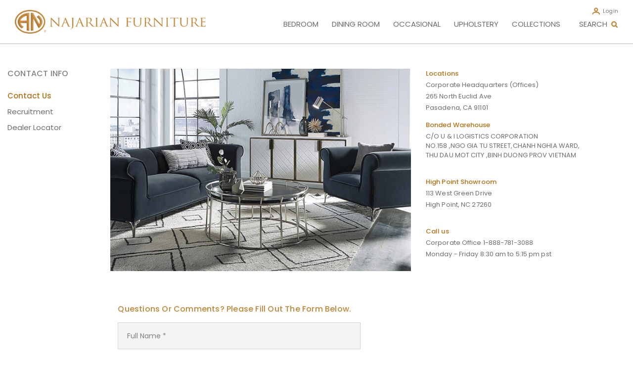

--- FILE ---
content_type: text/html; charset=utf-8
request_url: https://najarianfurniture.com/pages/contact-us
body_size: 19398
content:
<!doctype html>
<html class="no-js" lang="en">
<head>
  <meta charset="utf-8">
  <meta http-equiv="X-UA-Compatible" content="IE=edge,chrome=1">
  <meta name="viewport" content="width=device-width,initial-scale=1">
  <meta name="theme-color" content="#ffffff">
  
<link rel="canonical" href="https://najarianfurniture.com/pages/contact-us" />

<link rel="shortcut icon" href="//najarianfurniture.com/cdn/shop/files/ddddddd_32x32.png?v=1614302724" type="image/png"><title>contact us
&ndash; Najarian Furniture</title>
  
  <meta name="google-site-verification" content="GfNg4_6id9TyEmb0BWQWTL4-IyQXo1EnmBPQctMQuPI" />

  <script type="text/javascript">
    (function(c,l,a,r,i,t,y){
        c[a]=c[a]||function(){(c[a].q=c[a].q||[]).push(arguments)};
        t=l.createElement(r);t.async=1;t.src="https://www.clarity.ms/tag/"+i;
        y=l.getElementsByTagName(r)[0];y.parentNode.insertBefore(t,y);
    })(window, document, "clarity", "script", "a6n2kb10e3");
</script><meta name="description" content="Contact Us"><!-- /snippets/social-meta-tags.liquid -->




<meta property="og:site_name" content="Najarian Furniture">
<meta property="og:url" content="https://najarianfurniture.com/pages/contact-us">
<meta property="og:title" content="contact us">
<meta property="og:type" content="website">
<meta property="og:description" content="Contact Us">





  <meta name="twitter:site" content="@najarianfurn">

<meta name="twitter:card" content="summary_large_image">
<meta name="twitter:title" content="contact us">
<meta name="twitter:description" content="Contact Us">


  <link href="//najarianfurniture.com/cdn/shop/t/3/assets/theme.scss.css?v=56974082306355983151767640286" rel="stylesheet" type="text/css" media="all" />
  <link href="//najarianfurniture.com/cdn/shop/t/3/assets/custom.css?v=50899660073732197501584351365" rel="stylesheet" type="text/css" media="all" />
  <link href="https://fonts.googleapis.com/css?family=Hind+Siliguri:300,400,500,700|Poppins:100,100i,200,200i,300,300i,400,400i,500,500i,600,600i,700,700i,800,800i,900,900i&display=swap" rel="stylesheet">

  <script>
    var theme = {
      breakpoints: {
        medium: 750,
        large: 990,
        widescreen: 1400
      },
      strings: {
        addToCart: "Add to cart",
        soldOut: "Sold out",
        unavailable: "Unavailable",
        salePrice: "Sale price",
        sale: "Sale",
        showMore: "Show More",
        showLess: "Show Less",
        addressError: "Error looking up that address",
        addressNoResults: "No results for that address",
        addressQueryLimit: "You have exceeded the Google API usage limit. Consider upgrading to a \u003ca href=\"https:\/\/developers.google.com\/maps\/premium\/usage-limits\"\u003ePremium Plan\u003c\/a\u003e.",
        authError: "There was a problem authenticating your Google Maps account.",
        newWindow: "Opens in a new window.",
        external: "Opens external website.",
        newWindowExternal: "Opens external website in a new window.",
        removeLabel: "Remove [product]",
        update: "Update",
        quantity: "Quantity",
        discountedTotal: "Discounted total",
        regularTotal: "Regular total",
        priceColumn: "See Price column for discount details.",
        quantityMinimumMessage: "Quantity must be 1 or more",
        cartError: "There was an error while updating your cart. Please try again.",
        removedItemMessage: "Removed \u003cspan class=\"cart__removed-product-details\"\u003e([quantity]) [link]\u003c\/span\u003e from your cart.",
        unitPrice: "Unit price",
        unitPriceSeparator: "per",
        oneCartCount: "1 item",
        otherCartCount: "[count] items",
        quantityLabel: "Quantity: [count]"
      },
      moneyFormat: "${{amount}}",
      moneyFormatWithCurrency: "${{amount}} USD"
    }

    document.documentElement.className = document.documentElement.className.replace('no-js', 'js');
  </script><script src="//najarianfurniture.com/cdn/shop/t/3/assets/lazysizes.js?v=94224023136283657951570082196" async="async"></script>
  <script src="//najarianfurniture.com/cdn/shop/t/3/assets/vendor.js?v=12001839194546984181570082197" defer="defer"></script>
  <script src="//najarianfurniture.com/cdn/shop/t/3/assets/theme.js?v=43970868923318220201570082196" defer="defer"></script>
  
  <!-- "snippets/buddha-megamenu-before.liquid" was not rendered, the associated app was uninstalled -->
  <!-- "snippets/buddha-megamenu.liquid" was not rendered, the associated app was uninstalled -->
  <script>window.performance && window.performance.mark && window.performance.mark('shopify.content_for_header.start');</script><meta id="shopify-digital-wallet" name="shopify-digital-wallet" content="/8003452999/digital_wallets/dialog">
<script async="async" src="/checkouts/internal/preloads.js?locale=en-US"></script>
<script id="shopify-features" type="application/json">{"accessToken":"b312bf11bc400dfa3bdd0cb0ccf0e1f4","betas":["rich-media-storefront-analytics"],"domain":"najarianfurniture.com","predictiveSearch":true,"shopId":8003452999,"locale":"en"}</script>
<script>var Shopify = Shopify || {};
Shopify.shop = "najarian-furniture.myshopify.com";
Shopify.locale = "en";
Shopify.currency = {"active":"USD","rate":"1.0"};
Shopify.country = "US";
Shopify.theme = {"name":"najarianfurniture","id":75280711751,"schema_name":"Debut","schema_version":"13.3.0","theme_store_id":null,"role":"main"};
Shopify.theme.handle = "null";
Shopify.theme.style = {"id":null,"handle":null};
Shopify.cdnHost = "najarianfurniture.com/cdn";
Shopify.routes = Shopify.routes || {};
Shopify.routes.root = "/";</script>
<script type="module">!function(o){(o.Shopify=o.Shopify||{}).modules=!0}(window);</script>
<script>!function(o){function n(){var o=[];function n(){o.push(Array.prototype.slice.apply(arguments))}return n.q=o,n}var t=o.Shopify=o.Shopify||{};t.loadFeatures=n(),t.autoloadFeatures=n()}(window);</script>
<script id="shop-js-analytics" type="application/json">{"pageType":"page"}</script>
<script defer="defer" async type="module" src="//najarianfurniture.com/cdn/shopifycloud/shop-js/modules/v2/client.init-shop-cart-sync_C5BV16lS.en.esm.js"></script>
<script defer="defer" async type="module" src="//najarianfurniture.com/cdn/shopifycloud/shop-js/modules/v2/chunk.common_CygWptCX.esm.js"></script>
<script type="module">
  await import("//najarianfurniture.com/cdn/shopifycloud/shop-js/modules/v2/client.init-shop-cart-sync_C5BV16lS.en.esm.js");
await import("//najarianfurniture.com/cdn/shopifycloud/shop-js/modules/v2/chunk.common_CygWptCX.esm.js");

  window.Shopify.SignInWithShop?.initShopCartSync?.({"fedCMEnabled":true,"windoidEnabled":true});

</script>
<script>(function() {
  var isLoaded = false;
  function asyncLoad() {
    if (isLoaded) return;
    isLoaded = true;
    var urls = ["https:\/\/zooomyapps.com\/morelikethis\/ZooomyRelated.js?shop=najarian-furniture.myshopify.com","https:\/\/zooomyapps.com\/morelikethis\/ZooomyRelatedOrderCapture.js?shop=najarian-furniture.myshopify.com","https:\/\/cdn.roseperl.com\/storelocator-prod\/stockist-form\/najarian-furniture-1750220084.js?shop=najarian-furniture.myshopify.com","https:\/\/cdn.roseperl.com\/storelocator-prod\/setting\/najarian-furniture-1753823947.js?shop=najarian-furniture.myshopify.com","https:\/\/cdn.roseperl.com\/storelocator-prod\/wtb\/najarian-furniture-1753823948.js?shop=najarian-furniture.myshopify.com"];
    for (var i = 0; i < urls.length; i++) {
      var s = document.createElement('script');
      s.type = 'text/javascript';
      s.async = true;
      s.src = urls[i];
      var x = document.getElementsByTagName('script')[0];
      x.parentNode.insertBefore(s, x);
    }
  };
  if(window.attachEvent) {
    window.attachEvent('onload', asyncLoad);
  } else {
    window.addEventListener('load', asyncLoad, false);
  }
})();</script>
<script id="__st">var __st={"a":8003452999,"offset":-28800,"reqid":"5973498c-1c9d-4633-b189-cbcfb1dfe1ef-1768622864","pageurl":"najarianfurniture.com\/pages\/contact-us","s":"pages-44136693831","u":"edae54ec95a6","p":"page","rtyp":"page","rid":44136693831};</script>
<script>window.ShopifyPaypalV4VisibilityTracking = true;</script>
<script id="captcha-bootstrap">!function(){'use strict';const t='contact',e='account',n='new_comment',o=[[t,t],['blogs',n],['comments',n],[t,'customer']],c=[[e,'customer_login'],[e,'guest_login'],[e,'recover_customer_password'],[e,'create_customer']],r=t=>t.map((([t,e])=>`form[action*='/${t}']:not([data-nocaptcha='true']) input[name='form_type'][value='${e}']`)).join(','),a=t=>()=>t?[...document.querySelectorAll(t)].map((t=>t.form)):[];function s(){const t=[...o],e=r(t);return a(e)}const i='password',u='form_key',d=['recaptcha-v3-token','g-recaptcha-response','h-captcha-response',i],f=()=>{try{return window.sessionStorage}catch{return}},m='__shopify_v',_=t=>t.elements[u];function p(t,e,n=!1){try{const o=window.sessionStorage,c=JSON.parse(o.getItem(e)),{data:r}=function(t){const{data:e,action:n}=t;return t[m]||n?{data:e,action:n}:{data:t,action:n}}(c);for(const[e,n]of Object.entries(r))t.elements[e]&&(t.elements[e].value=n);n&&o.removeItem(e)}catch(o){console.error('form repopulation failed',{error:o})}}const l='form_type',E='cptcha';function T(t){t.dataset[E]=!0}const w=window,h=w.document,L='Shopify',v='ce_forms',y='captcha';let A=!1;((t,e)=>{const n=(g='f06e6c50-85a8-45c8-87d0-21a2b65856fe',I='https://cdn.shopify.com/shopifycloud/storefront-forms-hcaptcha/ce_storefront_forms_captcha_hcaptcha.v1.5.2.iife.js',D={infoText:'Protected by hCaptcha',privacyText:'Privacy',termsText:'Terms'},(t,e,n)=>{const o=w[L][v],c=o.bindForm;if(c)return c(t,g,e,D).then(n);var r;o.q.push([[t,g,e,D],n]),r=I,A||(h.body.append(Object.assign(h.createElement('script'),{id:'captcha-provider',async:!0,src:r})),A=!0)});var g,I,D;w[L]=w[L]||{},w[L][v]=w[L][v]||{},w[L][v].q=[],w[L][y]=w[L][y]||{},w[L][y].protect=function(t,e){n(t,void 0,e),T(t)},Object.freeze(w[L][y]),function(t,e,n,w,h,L){const[v,y,A,g]=function(t,e,n){const i=e?o:[],u=t?c:[],d=[...i,...u],f=r(d),m=r(i),_=r(d.filter((([t,e])=>n.includes(e))));return[a(f),a(m),a(_),s()]}(w,h,L),I=t=>{const e=t.target;return e instanceof HTMLFormElement?e:e&&e.form},D=t=>v().includes(t);t.addEventListener('submit',(t=>{const e=I(t);if(!e)return;const n=D(e)&&!e.dataset.hcaptchaBound&&!e.dataset.recaptchaBound,o=_(e),c=g().includes(e)&&(!o||!o.value);(n||c)&&t.preventDefault(),c&&!n&&(function(t){try{if(!f())return;!function(t){const e=f();if(!e)return;const n=_(t);if(!n)return;const o=n.value;o&&e.removeItem(o)}(t);const e=Array.from(Array(32),(()=>Math.random().toString(36)[2])).join('');!function(t,e){_(t)||t.append(Object.assign(document.createElement('input'),{type:'hidden',name:u})),t.elements[u].value=e}(t,e),function(t,e){const n=f();if(!n)return;const o=[...t.querySelectorAll(`input[type='${i}']`)].map((({name:t})=>t)),c=[...d,...o],r={};for(const[a,s]of new FormData(t).entries())c.includes(a)||(r[a]=s);n.setItem(e,JSON.stringify({[m]:1,action:t.action,data:r}))}(t,e)}catch(e){console.error('failed to persist form',e)}}(e),e.submit())}));const S=(t,e)=>{t&&!t.dataset[E]&&(n(t,e.some((e=>e===t))),T(t))};for(const o of['focusin','change'])t.addEventListener(o,(t=>{const e=I(t);D(e)&&S(e,y())}));const B=e.get('form_key'),M=e.get(l),P=B&&M;t.addEventListener('DOMContentLoaded',(()=>{const t=y();if(P)for(const e of t)e.elements[l].value===M&&p(e,B);[...new Set([...A(),...v().filter((t=>'true'===t.dataset.shopifyCaptcha))])].forEach((e=>S(e,t)))}))}(h,new URLSearchParams(w.location.search),n,t,e,['guest_login'])})(!0,!0)}();</script>
<script integrity="sha256-4kQ18oKyAcykRKYeNunJcIwy7WH5gtpwJnB7kiuLZ1E=" data-source-attribution="shopify.loadfeatures" defer="defer" src="//najarianfurniture.com/cdn/shopifycloud/storefront/assets/storefront/load_feature-a0a9edcb.js" crossorigin="anonymous"></script>
<script data-source-attribution="shopify.dynamic_checkout.dynamic.init">var Shopify=Shopify||{};Shopify.PaymentButton=Shopify.PaymentButton||{isStorefrontPortableWallets:!0,init:function(){window.Shopify.PaymentButton.init=function(){};var t=document.createElement("script");t.src="https://najarianfurniture.com/cdn/shopifycloud/portable-wallets/latest/portable-wallets.en.js",t.type="module",document.head.appendChild(t)}};
</script>
<script data-source-attribution="shopify.dynamic_checkout.buyer_consent">
  function portableWalletsHideBuyerConsent(e){var t=document.getElementById("shopify-buyer-consent"),n=document.getElementById("shopify-subscription-policy-button");t&&n&&(t.classList.add("hidden"),t.setAttribute("aria-hidden","true"),n.removeEventListener("click",e))}function portableWalletsShowBuyerConsent(e){var t=document.getElementById("shopify-buyer-consent"),n=document.getElementById("shopify-subscription-policy-button");t&&n&&(t.classList.remove("hidden"),t.removeAttribute("aria-hidden"),n.addEventListener("click",e))}window.Shopify?.PaymentButton&&(window.Shopify.PaymentButton.hideBuyerConsent=portableWalletsHideBuyerConsent,window.Shopify.PaymentButton.showBuyerConsent=portableWalletsShowBuyerConsent);
</script>
<script data-source-attribution="shopify.dynamic_checkout.cart.bootstrap">document.addEventListener("DOMContentLoaded",(function(){function t(){return document.querySelector("shopify-accelerated-checkout-cart, shopify-accelerated-checkout")}if(t())Shopify.PaymentButton.init();else{new MutationObserver((function(e,n){t()&&(Shopify.PaymentButton.init(),n.disconnect())})).observe(document.body,{childList:!0,subtree:!0})}}));
</script>

<script>window.performance && window.performance.mark && window.performance.mark('shopify.content_for_header.end');</script>
<script>window.NITRO_CART_RELATED = {RELATED_SERVER: "/collections/vendors?q={vendor}&view=related-cart",USE_CAROUSEL: true,SHIPPING:false,  }  </script><style>#nitro-related-cart .nitro-related-add-to-cart{ background-color: #c99947 !important; color: #ffffff  !important}#the4-shipping-calculator{ display:none}#nitro-related-cart .nitro-checkout-button{ background-color: #c99947 !important; color: #ffffff !important }</style>
<link href="//najarianfurniture.com/cdn/shop/t/3/assets/ndnapps-products-slider.css?v=179367737888331006431577690161" rel="stylesheet" type="text/css" media="all" />
  
 <script src="//tracking.campaignsdashboard.com/js/iframeResizer.contentWindow.min.js"></script>
<script type="text/javascript">if (typeof hmtracker == 'undefined') { window.hmtParentUrl = "//tracking.campaignsdashboard.com/"; var hmt_script = document.createElement('script'),hmt_purl = encodeURIComponent(location.href).replace('.', '~');hmt_script.type = "text/javascript";hmt_script.src = "//tracking.campaignsdashboard.com/?projectname=najarianfurniture.com&uid=996a2b070d4db3ead63369a59215483f9deacdba&purl="+hmt_purl;document.getElementsByTagName('head')[0].appendChild(hmt_script);} var hmtParallaxScript = document.createElement('script'); hmtParallaxScript.src = "//tracking.campaignsdashboard.com/js/parallax-script.js"; document.head.appendChild(hmtParallaxScript); </script> 
 <meta name="msvalidate.01" content="38DA8FFFF9D52A1C9236A51CEFEE7542" />
  
<meta property="og:image" content="https://cdn.shopify.com/s/files/1/0080/0345/2999/files/logonew1_1024x_0773a36c-1dcc-48b5-9098-3e3e6bdc4c4c.png?height=628&pad_color=fff&v=1614295724&width=1200" />
<meta property="og:image:secure_url" content="https://cdn.shopify.com/s/files/1/0080/0345/2999/files/logonew1_1024x_0773a36c-1dcc-48b5-9098-3e3e6bdc4c4c.png?height=628&pad_color=fff&v=1614295724&width=1200" />
<meta property="og:image:width" content="1200" />
<meta property="og:image:height" content="628" />
<link href="https://monorail-edge.shopifysvc.com" rel="dns-prefetch">
<script>(function(){if ("sendBeacon" in navigator && "performance" in window) {try {var session_token_from_headers = performance.getEntriesByType('navigation')[0].serverTiming.find(x => x.name == '_s').description;} catch {var session_token_from_headers = undefined;}var session_cookie_matches = document.cookie.match(/_shopify_s=([^;]*)/);var session_token_from_cookie = session_cookie_matches && session_cookie_matches.length === 2 ? session_cookie_matches[1] : "";var session_token = session_token_from_headers || session_token_from_cookie || "";function handle_abandonment_event(e) {var entries = performance.getEntries().filter(function(entry) {return /monorail-edge.shopifysvc.com/.test(entry.name);});if (!window.abandonment_tracked && entries.length === 0) {window.abandonment_tracked = true;var currentMs = Date.now();var navigation_start = performance.timing.navigationStart;var payload = {shop_id: 8003452999,url: window.location.href,navigation_start,duration: currentMs - navigation_start,session_token,page_type: "page"};window.navigator.sendBeacon("https://monorail-edge.shopifysvc.com/v1/produce", JSON.stringify({schema_id: "online_store_buyer_site_abandonment/1.1",payload: payload,metadata: {event_created_at_ms: currentMs,event_sent_at_ms: currentMs}}));}}window.addEventListener('pagehide', handle_abandonment_event);}}());</script>
<script id="web-pixels-manager-setup">(function e(e,d,r,n,o){if(void 0===o&&(o={}),!Boolean(null===(a=null===(i=window.Shopify)||void 0===i?void 0:i.analytics)||void 0===a?void 0:a.replayQueue)){var i,a;window.Shopify=window.Shopify||{};var t=window.Shopify;t.analytics=t.analytics||{};var s=t.analytics;s.replayQueue=[],s.publish=function(e,d,r){return s.replayQueue.push([e,d,r]),!0};try{self.performance.mark("wpm:start")}catch(e){}var l=function(){var e={modern:/Edge?\/(1{2}[4-9]|1[2-9]\d|[2-9]\d{2}|\d{4,})\.\d+(\.\d+|)|Firefox\/(1{2}[4-9]|1[2-9]\d|[2-9]\d{2}|\d{4,})\.\d+(\.\d+|)|Chrom(ium|e)\/(9{2}|\d{3,})\.\d+(\.\d+|)|(Maci|X1{2}).+ Version\/(15\.\d+|(1[6-9]|[2-9]\d|\d{3,})\.\d+)([,.]\d+|)( \(\w+\)|)( Mobile\/\w+|) Safari\/|Chrome.+OPR\/(9{2}|\d{3,})\.\d+\.\d+|(CPU[ +]OS|iPhone[ +]OS|CPU[ +]iPhone|CPU IPhone OS|CPU iPad OS)[ +]+(15[._]\d+|(1[6-9]|[2-9]\d|\d{3,})[._]\d+)([._]\d+|)|Android:?[ /-](13[3-9]|1[4-9]\d|[2-9]\d{2}|\d{4,})(\.\d+|)(\.\d+|)|Android.+Firefox\/(13[5-9]|1[4-9]\d|[2-9]\d{2}|\d{4,})\.\d+(\.\d+|)|Android.+Chrom(ium|e)\/(13[3-9]|1[4-9]\d|[2-9]\d{2}|\d{4,})\.\d+(\.\d+|)|SamsungBrowser\/([2-9]\d|\d{3,})\.\d+/,legacy:/Edge?\/(1[6-9]|[2-9]\d|\d{3,})\.\d+(\.\d+|)|Firefox\/(5[4-9]|[6-9]\d|\d{3,})\.\d+(\.\d+|)|Chrom(ium|e)\/(5[1-9]|[6-9]\d|\d{3,})\.\d+(\.\d+|)([\d.]+$|.*Safari\/(?![\d.]+ Edge\/[\d.]+$))|(Maci|X1{2}).+ Version\/(10\.\d+|(1[1-9]|[2-9]\d|\d{3,})\.\d+)([,.]\d+|)( \(\w+\)|)( Mobile\/\w+|) Safari\/|Chrome.+OPR\/(3[89]|[4-9]\d|\d{3,})\.\d+\.\d+|(CPU[ +]OS|iPhone[ +]OS|CPU[ +]iPhone|CPU IPhone OS|CPU iPad OS)[ +]+(10[._]\d+|(1[1-9]|[2-9]\d|\d{3,})[._]\d+)([._]\d+|)|Android:?[ /-](13[3-9]|1[4-9]\d|[2-9]\d{2}|\d{4,})(\.\d+|)(\.\d+|)|Mobile Safari.+OPR\/([89]\d|\d{3,})\.\d+\.\d+|Android.+Firefox\/(13[5-9]|1[4-9]\d|[2-9]\d{2}|\d{4,})\.\d+(\.\d+|)|Android.+Chrom(ium|e)\/(13[3-9]|1[4-9]\d|[2-9]\d{2}|\d{4,})\.\d+(\.\d+|)|Android.+(UC? ?Browser|UCWEB|U3)[ /]?(15\.([5-9]|\d{2,})|(1[6-9]|[2-9]\d|\d{3,})\.\d+)\.\d+|SamsungBrowser\/(5\.\d+|([6-9]|\d{2,})\.\d+)|Android.+MQ{2}Browser\/(14(\.(9|\d{2,})|)|(1[5-9]|[2-9]\d|\d{3,})(\.\d+|))(\.\d+|)|K[Aa][Ii]OS\/(3\.\d+|([4-9]|\d{2,})\.\d+)(\.\d+|)/},d=e.modern,r=e.legacy,n=navigator.userAgent;return n.match(d)?"modern":n.match(r)?"legacy":"unknown"}(),u="modern"===l?"modern":"legacy",c=(null!=n?n:{modern:"",legacy:""})[u],f=function(e){return[e.baseUrl,"/wpm","/b",e.hashVersion,"modern"===e.buildTarget?"m":"l",".js"].join("")}({baseUrl:d,hashVersion:r,buildTarget:u}),m=function(e){var d=e.version,r=e.bundleTarget,n=e.surface,o=e.pageUrl,i=e.monorailEndpoint;return{emit:function(e){var a=e.status,t=e.errorMsg,s=(new Date).getTime(),l=JSON.stringify({metadata:{event_sent_at_ms:s},events:[{schema_id:"web_pixels_manager_load/3.1",payload:{version:d,bundle_target:r,page_url:o,status:a,surface:n,error_msg:t},metadata:{event_created_at_ms:s}}]});if(!i)return console&&console.warn&&console.warn("[Web Pixels Manager] No Monorail endpoint provided, skipping logging."),!1;try{return self.navigator.sendBeacon.bind(self.navigator)(i,l)}catch(e){}var u=new XMLHttpRequest;try{return u.open("POST",i,!0),u.setRequestHeader("Content-Type","text/plain"),u.send(l),!0}catch(e){return console&&console.warn&&console.warn("[Web Pixels Manager] Got an unhandled error while logging to Monorail."),!1}}}}({version:r,bundleTarget:l,surface:e.surface,pageUrl:self.location.href,monorailEndpoint:e.monorailEndpoint});try{o.browserTarget=l,function(e){var d=e.src,r=e.async,n=void 0===r||r,o=e.onload,i=e.onerror,a=e.sri,t=e.scriptDataAttributes,s=void 0===t?{}:t,l=document.createElement("script"),u=document.querySelector("head"),c=document.querySelector("body");if(l.async=n,l.src=d,a&&(l.integrity=a,l.crossOrigin="anonymous"),s)for(var f in s)if(Object.prototype.hasOwnProperty.call(s,f))try{l.dataset[f]=s[f]}catch(e){}if(o&&l.addEventListener("load",o),i&&l.addEventListener("error",i),u)u.appendChild(l);else{if(!c)throw new Error("Did not find a head or body element to append the script");c.appendChild(l)}}({src:f,async:!0,onload:function(){if(!function(){var e,d;return Boolean(null===(d=null===(e=window.Shopify)||void 0===e?void 0:e.analytics)||void 0===d?void 0:d.initialized)}()){var d=window.webPixelsManager.init(e)||void 0;if(d){var r=window.Shopify.analytics;r.replayQueue.forEach((function(e){var r=e[0],n=e[1],o=e[2];d.publishCustomEvent(r,n,o)})),r.replayQueue=[],r.publish=d.publishCustomEvent,r.visitor=d.visitor,r.initialized=!0}}},onerror:function(){return m.emit({status:"failed",errorMsg:"".concat(f," has failed to load")})},sri:function(e){var d=/^sha384-[A-Za-z0-9+/=]+$/;return"string"==typeof e&&d.test(e)}(c)?c:"",scriptDataAttributes:o}),m.emit({status:"loading"})}catch(e){m.emit({status:"failed",errorMsg:(null==e?void 0:e.message)||"Unknown error"})}}})({shopId: 8003452999,storefrontBaseUrl: "https://najarianfurniture.com",extensionsBaseUrl: "https://extensions.shopifycdn.com/cdn/shopifycloud/web-pixels-manager",monorailEndpoint: "https://monorail-edge.shopifysvc.com/unstable/produce_batch",surface: "storefront-renderer",enabledBetaFlags: ["2dca8a86"],webPixelsConfigList: [{"id":"66388039","eventPayloadVersion":"v1","runtimeContext":"LAX","scriptVersion":"1","type":"CUSTOM","privacyPurposes":["ANALYTICS"],"name":"Google Analytics tag (migrated)"},{"id":"shopify-app-pixel","configuration":"{}","eventPayloadVersion":"v1","runtimeContext":"STRICT","scriptVersion":"0450","apiClientId":"shopify-pixel","type":"APP","privacyPurposes":["ANALYTICS","MARKETING"]},{"id":"shopify-custom-pixel","eventPayloadVersion":"v1","runtimeContext":"LAX","scriptVersion":"0450","apiClientId":"shopify-pixel","type":"CUSTOM","privacyPurposes":["ANALYTICS","MARKETING"]}],isMerchantRequest: false,initData: {"shop":{"name":"Najarian Furniture","paymentSettings":{"currencyCode":"USD"},"myshopifyDomain":"najarian-furniture.myshopify.com","countryCode":"US","storefrontUrl":"https:\/\/najarianfurniture.com"},"customer":null,"cart":null,"checkout":null,"productVariants":[],"purchasingCompany":null},},"https://najarianfurniture.com/cdn","fcfee988w5aeb613cpc8e4bc33m6693e112",{"modern":"","legacy":""},{"shopId":"8003452999","storefrontBaseUrl":"https:\/\/najarianfurniture.com","extensionBaseUrl":"https:\/\/extensions.shopifycdn.com\/cdn\/shopifycloud\/web-pixels-manager","surface":"storefront-renderer","enabledBetaFlags":"[\"2dca8a86\"]","isMerchantRequest":"false","hashVersion":"fcfee988w5aeb613cpc8e4bc33m6693e112","publish":"custom","events":"[[\"page_viewed\",{}]]"});</script><script>
  window.ShopifyAnalytics = window.ShopifyAnalytics || {};
  window.ShopifyAnalytics.meta = window.ShopifyAnalytics.meta || {};
  window.ShopifyAnalytics.meta.currency = 'USD';
  var meta = {"page":{"pageType":"page","resourceType":"page","resourceId":44136693831,"requestId":"5973498c-1c9d-4633-b189-cbcfb1dfe1ef-1768622864"}};
  for (var attr in meta) {
    window.ShopifyAnalytics.meta[attr] = meta[attr];
  }
</script>
<script class="analytics">
  (function () {
    var customDocumentWrite = function(content) {
      var jquery = null;

      if (window.jQuery) {
        jquery = window.jQuery;
      } else if (window.Checkout && window.Checkout.$) {
        jquery = window.Checkout.$;
      }

      if (jquery) {
        jquery('body').append(content);
      }
    };

    var hasLoggedConversion = function(token) {
      if (token) {
        return document.cookie.indexOf('loggedConversion=' + token) !== -1;
      }
      return false;
    }

    var setCookieIfConversion = function(token) {
      if (token) {
        var twoMonthsFromNow = new Date(Date.now());
        twoMonthsFromNow.setMonth(twoMonthsFromNow.getMonth() + 2);

        document.cookie = 'loggedConversion=' + token + '; expires=' + twoMonthsFromNow;
      }
    }

    var trekkie = window.ShopifyAnalytics.lib = window.trekkie = window.trekkie || [];
    if (trekkie.integrations) {
      return;
    }
    trekkie.methods = [
      'identify',
      'page',
      'ready',
      'track',
      'trackForm',
      'trackLink'
    ];
    trekkie.factory = function(method) {
      return function() {
        var args = Array.prototype.slice.call(arguments);
        args.unshift(method);
        trekkie.push(args);
        return trekkie;
      };
    };
    for (var i = 0; i < trekkie.methods.length; i++) {
      var key = trekkie.methods[i];
      trekkie[key] = trekkie.factory(key);
    }
    trekkie.load = function(config) {
      trekkie.config = config || {};
      trekkie.config.initialDocumentCookie = document.cookie;
      var first = document.getElementsByTagName('script')[0];
      var script = document.createElement('script');
      script.type = 'text/javascript';
      script.onerror = function(e) {
        var scriptFallback = document.createElement('script');
        scriptFallback.type = 'text/javascript';
        scriptFallback.onerror = function(error) {
                var Monorail = {
      produce: function produce(monorailDomain, schemaId, payload) {
        var currentMs = new Date().getTime();
        var event = {
          schema_id: schemaId,
          payload: payload,
          metadata: {
            event_created_at_ms: currentMs,
            event_sent_at_ms: currentMs
          }
        };
        return Monorail.sendRequest("https://" + monorailDomain + "/v1/produce", JSON.stringify(event));
      },
      sendRequest: function sendRequest(endpointUrl, payload) {
        // Try the sendBeacon API
        if (window && window.navigator && typeof window.navigator.sendBeacon === 'function' && typeof window.Blob === 'function' && !Monorail.isIos12()) {
          var blobData = new window.Blob([payload], {
            type: 'text/plain'
          });

          if (window.navigator.sendBeacon(endpointUrl, blobData)) {
            return true;
          } // sendBeacon was not successful

        } // XHR beacon

        var xhr = new XMLHttpRequest();

        try {
          xhr.open('POST', endpointUrl);
          xhr.setRequestHeader('Content-Type', 'text/plain');
          xhr.send(payload);
        } catch (e) {
          console.log(e);
        }

        return false;
      },
      isIos12: function isIos12() {
        return window.navigator.userAgent.lastIndexOf('iPhone; CPU iPhone OS 12_') !== -1 || window.navigator.userAgent.lastIndexOf('iPad; CPU OS 12_') !== -1;
      }
    };
    Monorail.produce('monorail-edge.shopifysvc.com',
      'trekkie_storefront_load_errors/1.1',
      {shop_id: 8003452999,
      theme_id: 75280711751,
      app_name: "storefront",
      context_url: window.location.href,
      source_url: "//najarianfurniture.com/cdn/s/trekkie.storefront.cd680fe47e6c39ca5d5df5f0a32d569bc48c0f27.min.js"});

        };
        scriptFallback.async = true;
        scriptFallback.src = '//najarianfurniture.com/cdn/s/trekkie.storefront.cd680fe47e6c39ca5d5df5f0a32d569bc48c0f27.min.js';
        first.parentNode.insertBefore(scriptFallback, first);
      };
      script.async = true;
      script.src = '//najarianfurniture.com/cdn/s/trekkie.storefront.cd680fe47e6c39ca5d5df5f0a32d569bc48c0f27.min.js';
      first.parentNode.insertBefore(script, first);
    };
    trekkie.load(
      {"Trekkie":{"appName":"storefront","development":false,"defaultAttributes":{"shopId":8003452999,"isMerchantRequest":null,"themeId":75280711751,"themeCityHash":"14707444693479030934","contentLanguage":"en","currency":"USD","eventMetadataId":"e30ef3d1-e721-4085-ab51-6d240f86dcf7"},"isServerSideCookieWritingEnabled":true,"monorailRegion":"shop_domain","enabledBetaFlags":["65f19447"]},"Session Attribution":{},"S2S":{"facebookCapiEnabled":false,"source":"trekkie-storefront-renderer","apiClientId":580111}}
    );

    var loaded = false;
    trekkie.ready(function() {
      if (loaded) return;
      loaded = true;

      window.ShopifyAnalytics.lib = window.trekkie;

      var originalDocumentWrite = document.write;
      document.write = customDocumentWrite;
      try { window.ShopifyAnalytics.merchantGoogleAnalytics.call(this); } catch(error) {};
      document.write = originalDocumentWrite;

      window.ShopifyAnalytics.lib.page(null,{"pageType":"page","resourceType":"page","resourceId":44136693831,"requestId":"5973498c-1c9d-4633-b189-cbcfb1dfe1ef-1768622864","shopifyEmitted":true});

      var match = window.location.pathname.match(/checkouts\/(.+)\/(thank_you|post_purchase)/)
      var token = match? match[1]: undefined;
      if (!hasLoggedConversion(token)) {
        setCookieIfConversion(token);
        
      }
    });


        var eventsListenerScript = document.createElement('script');
        eventsListenerScript.async = true;
        eventsListenerScript.src = "//najarianfurniture.com/cdn/shopifycloud/storefront/assets/shop_events_listener-3da45d37.js";
        document.getElementsByTagName('head')[0].appendChild(eventsListenerScript);

})();</script>
  <script>
  if (!window.ga || (window.ga && typeof window.ga !== 'function')) {
    window.ga = function ga() {
      (window.ga.q = window.ga.q || []).push(arguments);
      if (window.Shopify && window.Shopify.analytics && typeof window.Shopify.analytics.publish === 'function') {
        window.Shopify.analytics.publish("ga_stub_called", {}, {sendTo: "google_osp_migration"});
      }
      console.error("Shopify's Google Analytics stub called with:", Array.from(arguments), "\nSee https://help.shopify.com/manual/promoting-marketing/pixels/pixel-migration#google for more information.");
    };
    if (window.Shopify && window.Shopify.analytics && typeof window.Shopify.analytics.publish === 'function') {
      window.Shopify.analytics.publish("ga_stub_initialized", {}, {sendTo: "google_osp_migration"});
    }
  }
</script>
<script
  defer
  src="https://najarianfurniture.com/cdn/shopifycloud/perf-kit/shopify-perf-kit-3.0.4.min.js"
  data-application="storefront-renderer"
  data-shop-id="8003452999"
  data-render-region="gcp-us-central1"
  data-page-type="page"
  data-theme-instance-id="75280711751"
  data-theme-name="Debut"
  data-theme-version="13.3.0"
  data-monorail-region="shop_domain"
  data-resource-timing-sampling-rate="10"
  data-shs="true"
  data-shs-beacon="true"
  data-shs-export-with-fetch="true"
  data-shs-logs-sample-rate="1"
  data-shs-beacon-endpoint="https://najarianfurniture.com/api/collect"
></script>
</head>

<body class="template-page">
  <!-- "snippets/buddha-megamenu-wireframe.liquid" was not rendered, the associated app was uninstalled -->

  <a class="in-page-link visually-hidden skip-link" href="#MainContent">Skip to content</a>

  <div id="SearchDrawer" class="search-bar drawer drawer--top" role="dialog" aria-modal="true" aria-label="Search">
    <div class="search-bar__table">
      <div class="search-bar__table-cell search-bar__form-wrapper">
        <form class="search search-bar__form" action="/search" method="get" role="search">
          <input class="search__input search-bar__input" type="search" name="q" value="" placeholder="Search" aria-label="Search">
          <button class="search-bar__submit search__submit btn--link" type="submit">
            <svg aria-hidden="true" focusable="false" role="presentation" class="icon icon-search" viewBox="0 0 37 40"><path d="M35.6 36l-9.8-9.8c4.1-5.4 3.6-13.2-1.3-18.1-5.4-5.4-14.2-5.4-19.7 0-5.4 5.4-5.4 14.2 0 19.7 2.6 2.6 6.1 4.1 9.8 4.1 3 0 5.9-1 8.3-2.8l9.8 9.8c.4.4.9.6 1.4.6s1-.2 1.4-.6c.9-.9.9-2.1.1-2.9zm-20.9-8.2c-2.6 0-5.1-1-7-2.9-3.9-3.9-3.9-10.1 0-14C9.6 9 12.2 8 14.7 8s5.1 1 7 2.9c3.9 3.9 3.9 10.1 0 14-1.9 1.9-4.4 2.9-7 2.9z"/></svg>
            <span class="icon__fallback-text">Submit</span>
          </button>
        </form>
      </div>
      <div class="search-bar__table-cell text-right">
        <button type="button" class="btn--link search-bar__close js-drawer-close">
          <svg aria-hidden="true" focusable="false" role="presentation" class="icon icon-close" viewBox="0 0 40 40"><path d="M23.868 20.015L39.117 4.78c1.11-1.108 1.11-2.77 0-3.877-1.109-1.108-2.773-1.108-3.882 0L19.986 16.137 4.737.904C3.628-.204 1.965-.204.856.904c-1.11 1.108-1.11 2.77 0 3.877l15.249 15.234L.855 35.248c-1.108 1.108-1.108 2.77 0 3.877.555.554 1.248.831 1.942.831s1.386-.277 1.94-.83l15.25-15.234 15.248 15.233c.555.554 1.248.831 1.941.831s1.387-.277 1.941-.83c1.11-1.109 1.11-2.77 0-3.878L23.868 20.015z" class="layer"/></svg>
          <span class="icon__fallback-text">Close search</span>
        </button>
      </div>
    </div>
  </div><style data-shopify>

  .cart-popup {
    box-shadow: 1px 1px 10px 2px rgba(232, 233, 235, 0.5);
  }</style><div class="cart-popup-wrapper cart-popup-wrapper--hidden" role="dialog" aria-modal="true" aria-labelledby="CartPopupHeading" data-cart-popup-wrapper>
  <div class="cart-popup" data-cart-popup tabindex="-1">
    <h2 id="CartPopupHeading" class="cart-popup__heading">Just added to your cart</h2>
    <button class="cart-popup__close" aria-label="Close" data-cart-popup-close><svg aria-hidden="true" focusable="false" role="presentation" class="icon icon-close" viewBox="0 0 40 40"><path d="M23.868 20.015L39.117 4.78c1.11-1.108 1.11-2.77 0-3.877-1.109-1.108-2.773-1.108-3.882 0L19.986 16.137 4.737.904C3.628-.204 1.965-.204.856.904c-1.11 1.108-1.11 2.77 0 3.877l15.249 15.234L.855 35.248c-1.108 1.108-1.108 2.77 0 3.877.555.554 1.248.831 1.942.831s1.386-.277 1.94-.83l15.25-15.234 15.248 15.233c.555.554 1.248.831 1.941.831s1.387-.277 1.941-.83c1.11-1.109 1.11-2.77 0-3.878L23.868 20.015z" class="layer"/></svg></button>

    <div class="cart-popup-item">
      <div class="cart-popup-item__image-wrapper hide" data-cart-popup-image-wrapper>
        <div class="cart-popup-item__image cart-popup-item__image--placeholder" data-cart-popup-image-placeholder>
          <div data-placeholder-size></div>
          <div class="placeholder-background placeholder-background--animation"></div>
        </div>
      </div>
      <div class="cart-popup-item__description">
        <div>
          <div class="cart-popup-item__title" data-cart-popup-title></div>
          <ul class="product-details" aria-label="Translation missing: en.cart.popup.product_details " data-cart-popup-product-details></ul>
        </div>
        <div class="cart-popup-item__quantity">
          <span class="visually-hidden" data-cart-popup-quantity-label></span>
          <span aria-hidden="true">Qty:</span>
          <span aria-hidden="true" data-cart-popup-quantity></span>
        </div>
      </div>
    </div>

    <a href="/cart" class="cart-popup__cta-link btn btn--secondary-accent">
      View cart (<span data-cart-popup-cart-quantity></span>)
    </a>

    <div class="cart-popup__dismiss">
      <button class="cart-popup__dismiss-button text-link text-link--accent" data-cart-popup-dismiss>
        Continue shopping
      </button>
    </div>
  </div>
</div>

<div id="shopify-section-header" class="shopify-section">

<div data-section-id="header" data-section-type="header-section">
  

  <header class="site-header border-bottom logo--left" role="banner">
    
            
              <a href="https://najarianfurnitureonline.com/login?ReturnUrl=%2f" class="site-header__icon site-header__account top-login">
                <img src="//najarianfurniture.com/cdn/shop/t/3/assets/login01.png?v=61370497652973081261575954020" alt="login" />
                <span >Login</span>
              </a>
            
          
    <div class="grid grid--no-gutters grid--table site-header__mobile-nav">
      

      <div class="grid__item medium-up--one-third mobile-hide-logo">
        
        
          <div class="h2 site-header__logo">
        
          
<a href="/" class="site-header__logo-image">
              
              <img class="lazyload js"
                   src="//najarianfurniture.com/cdn/shop/files/logonew1_1024x_0773a36c-1dcc-48b5-9098-3e3e6bdc4c4c_1024x.png?v=1614295724" alt="Najarian Furniture">
              <noscript>
                
                <img src="//najarianfurniture.com/cdn/shop/files/logonew1_1024x_0773a36c-1dcc-48b5-9098-3e3e6bdc4c4c_250x.png?v=1614295724"
                     srcset="//najarianfurniture.com/cdn/shop/files/logonew1_1024x_0773a36c-1dcc-48b5-9098-3e3e6bdc4c4c_250x.png?v=1614295724 1x, //najarianfurniture.com/cdn/shop/files/logonew1_1024x_0773a36c-1dcc-48b5-9098-3e3e6bdc4c4c_250x@2x.png?v=1614295724 2x"
                     alt="Najarian Furniture"
                     style="max-width: 250px;">
              </noscript>
            </a>
          
        
          </div>
        
      </div>

      
        <div class="grid__item medium-up--two-thirds small--hide" id="AccessibleNav" role="navigation">
           
<ul class="site-nav list--inline " id="SiteNav">
  



    
      <li class="site-nav--has-dropdown" data-has-dropdowns>
        <button class="site-nav__link site-nav__link--main site-nav__link--button" type="button" aria-expanded="false" aria-controls="SiteNavLabel-bedroom">
          <span class="site-nav__label">Bedroom</span><svg version="1.1" id="Capa_1" xmlns="http://www.w3.org/2000/svg" xmlns:xlink="http://www.w3.org/1999/xlink" x="0px" y="0px"
	 width="292.362px" height="292.362px" viewBox="0 0 292.362 292.362" style="width: 16px;height: 9px;"
	 xml:space="preserve">
<g>
<path d="M286.935,69.377c-3.614-3.617-7.898-5.424-12.848-5.424H18.274c-4.952,0-9.233,1.807-12.85,5.424
		C1.807,72.998,0,77.279,0,82.228c0,4.948,1.807,9.229,5.424,12.847l127.907,127.907c3.621,3.617,7.902,5.428,12.85,5.428
		s9.233-1.811,12.847-5.428L286.935,95.074c3.613-3.617,5.427-7.898,5.427-12.847C292.362,77.279,290.548,72.998,286.935,69.377z" style="fill: #c18837;"></path>
</g>
<g>
</g>
<g>
</g>
<g>
</g>
<g>
</g>
<g>
</g>
<g>
</g>
<g>
</g>
<g>
</g>
<g>
</g>
<g>
</g>
<g>
</g>
<g>
</g>
<g>
</g>
<g>
</g>
<g>
</g>
</svg>

        </button>

        <div class="site-nav__dropdown" id="SiteNavLabel-bedroom">
          
            <ul>
              
                <li>
                  <a href="/collections/bedroom"
                  class="site-nav__link site-nav__child-link"
                  
                >
                    <span class="site-nav__label">All Bedroom</span>
                  </a>
                </li>
              
                <li>
                  <a href="/collections/dressers-mirrors"
                  class="site-nav__link site-nav__child-link"
                  
                >
                    <span class="site-nav__label">Dressers &amp; Mirrors</span>
                  </a>
                </li>
              
                <li>
                  <a href="/collections/nightstands"
                  class="site-nav__link site-nav__child-link"
                  
                >
                    <span class="site-nav__label">Nightstands</span>
                  </a>
                </li>
              
                <li>
                  <a href="/collections/chests"
                  class="site-nav__link site-nav__child-link"
                  
                >
                    <span class="site-nav__label">Chests</span>
                  </a>
                </li>
              
                <li>
                  <a href="/collections/beds"
                  class="site-nav__link site-nav__child-link"
                  
                >
                    <span class="site-nav__label">Beds</span>
                  </a>
                </li>
              
                <li>
                  <a href="/collections/bedside-benches"
                  class="site-nav__link site-nav__child-link"
                  
                >
                    <span class="site-nav__label">Bedside benches</span>
                  </a>
                </li>
              
                <li>
                  <a href="/collections/desks-chairs"
                  class="site-nav__link site-nav__child-link site-nav__link--last"
                  
                >
                    <span class="site-nav__label">Desks &amp; Chairs</span>
                  </a>
                </li>
              
            </ul>
          
        </div>
      </li>
    
  



    
      <li class="site-nav--has-dropdown" data-has-dropdowns>
        <button class="site-nav__link site-nav__link--main site-nav__link--button" type="button" aria-expanded="false" aria-controls="SiteNavLabel-dining-room">
          <span class="site-nav__label">Dining Room</span><svg version="1.1" id="Capa_1" xmlns="http://www.w3.org/2000/svg" xmlns:xlink="http://www.w3.org/1999/xlink" x="0px" y="0px"
	 width="292.362px" height="292.362px" viewBox="0 0 292.362 292.362" style="width: 16px;height: 9px;"
	 xml:space="preserve">
<g>
<path d="M286.935,69.377c-3.614-3.617-7.898-5.424-12.848-5.424H18.274c-4.952,0-9.233,1.807-12.85,5.424
		C1.807,72.998,0,77.279,0,82.228c0,4.948,1.807,9.229,5.424,12.847l127.907,127.907c3.621,3.617,7.902,5.428,12.85,5.428
		s9.233-1.811,12.847-5.428L286.935,95.074c3.613-3.617,5.427-7.898,5.427-12.847C292.362,77.279,290.548,72.998,286.935,69.377z" style="fill: #c18837;"></path>
</g>
<g>
</g>
<g>
</g>
<g>
</g>
<g>
</g>
<g>
</g>
<g>
</g>
<g>
</g>
<g>
</g>
<g>
</g>
<g>
</g>
<g>
</g>
<g>
</g>
<g>
</g>
<g>
</g>
<g>
</g>
</svg>

        </button>

        <div class="site-nav__dropdown" id="SiteNavLabel-dining-room">
          
            <ul>
              
                <li>
                  <a href="/collections/all-dining-room"
                  class="site-nav__link site-nav__child-link"
                  
                >
                    <span class="site-nav__label">All Dining Room</span>
                  </a>
                </li>
              
                <li>
                  <a href="/collections/dining-tables"
                  class="site-nav__link site-nav__child-link"
                  
                >
                    <span class="site-nav__label">Dining Tables</span>
                  </a>
                </li>
              
                <li>
                  <a href="/collections/dining-chairs"
                  class="site-nav__link site-nav__child-link"
                  
                >
                    <span class="site-nav__label">Dining Chairs &amp;  Benches</span>
                  </a>
                </li>
              
                <li>
                  <a href="/collections/servers"
                  class="site-nav__link site-nav__child-link"
                  
                >
                    <span class="site-nav__label">Servers</span>
                  </a>
                </li>
              
                <li>
                  <a href="/collections/bars"
                  class="site-nav__link site-nav__child-link site-nav__link--last"
                  
                >
                    <span class="site-nav__label">Bars</span>
                  </a>
                </li>
              
            </ul>
          
        </div>
      </li>
    
  



    
      <li class="site-nav--has-dropdown" data-has-dropdowns>
        <button class="site-nav__link site-nav__link--main site-nav__link--button" type="button" aria-expanded="false" aria-controls="SiteNavLabel-occasional">
          <span class="site-nav__label">Occasional</span><svg version="1.1" id="Capa_1" xmlns="http://www.w3.org/2000/svg" xmlns:xlink="http://www.w3.org/1999/xlink" x="0px" y="0px"
	 width="292.362px" height="292.362px" viewBox="0 0 292.362 292.362" style="width: 16px;height: 9px;"
	 xml:space="preserve">
<g>
<path d="M286.935,69.377c-3.614-3.617-7.898-5.424-12.848-5.424H18.274c-4.952,0-9.233,1.807-12.85,5.424
		C1.807,72.998,0,77.279,0,82.228c0,4.948,1.807,9.229,5.424,12.847l127.907,127.907c3.621,3.617,7.902,5.428,12.85,5.428
		s9.233-1.811,12.847-5.428L286.935,95.074c3.613-3.617,5.427-7.898,5.427-12.847C292.362,77.279,290.548,72.998,286.935,69.377z" style="fill: #c18837;"></path>
</g>
<g>
</g>
<g>
</g>
<g>
</g>
<g>
</g>
<g>
</g>
<g>
</g>
<g>
</g>
<g>
</g>
<g>
</g>
<g>
</g>
<g>
</g>
<g>
</g>
<g>
</g>
<g>
</g>
<g>
</g>
</svg>

        </button>

        <div class="site-nav__dropdown" id="SiteNavLabel-occasional">
          
            <ul>
              
                <li>
                  <a href="/collections/all-occasional"
                  class="site-nav__link site-nav__child-link"
                  
                >
                    <span class="site-nav__label">All Occasional</span>
                  </a>
                </li>
              
                <li>
                  <a href="/collections/coffee-tables"
                  class="site-nav__link site-nav__child-link"
                  
                >
                    <span class="site-nav__label">Coffee Tables</span>
                  </a>
                </li>
              
                <li>
                  <a href="/collections/end-tables"
                  class="site-nav__link site-nav__child-link"
                  
                >
                    <span class="site-nav__label">End Tables</span>
                  </a>
                </li>
              
                <li>
                  <a href="/collections/sofa-tables"
                  class="site-nav__link site-nav__child-link"
                  
                >
                    <span class="site-nav__label">Sofa Tables</span>
                  </a>
                </li>
              
                <li>
                  <a href="/collections/spot-tables"
                  class="site-nav__link site-nav__child-link"
                  
                >
                    <span class="site-nav__label">Spot Tables</span>
                  </a>
                </li>
              
                <li>
                  <a href="/collections/chairside-table"
                  class="site-nav__link site-nav__child-link"
                  
                >
                    <span class="site-nav__label">Chairside Tables</span>
                  </a>
                </li>
              
                <li>
                  <a href="/collections/tv-stands"
                  class="site-nav__link site-nav__child-link site-nav__link--last"
                  
                >
                    <span class="site-nav__label">TV Stands</span>
                  </a>
                </li>
              
            </ul>
          
        </div>
      </li>
    
  



    
      <li class="site-nav--has-dropdown" data-has-dropdowns>
        <button class="site-nav__link site-nav__link--main site-nav__link--button" type="button" aria-expanded="false" aria-controls="SiteNavLabel-upholstery">
          <span class="site-nav__label">Upholstery</span><svg version="1.1" id="Capa_1" xmlns="http://www.w3.org/2000/svg" xmlns:xlink="http://www.w3.org/1999/xlink" x="0px" y="0px"
	 width="292.362px" height="292.362px" viewBox="0 0 292.362 292.362" style="width: 16px;height: 9px;"
	 xml:space="preserve">
<g>
<path d="M286.935,69.377c-3.614-3.617-7.898-5.424-12.848-5.424H18.274c-4.952,0-9.233,1.807-12.85,5.424
		C1.807,72.998,0,77.279,0,82.228c0,4.948,1.807,9.229,5.424,12.847l127.907,127.907c3.621,3.617,7.902,5.428,12.85,5.428
		s9.233-1.811,12.847-5.428L286.935,95.074c3.613-3.617,5.427-7.898,5.427-12.847C292.362,77.279,290.548,72.998,286.935,69.377z" style="fill: #c18837;"></path>
</g>
<g>
</g>
<g>
</g>
<g>
</g>
<g>
</g>
<g>
</g>
<g>
</g>
<g>
</g>
<g>
</g>
<g>
</g>
<g>
</g>
<g>
</g>
<g>
</g>
<g>
</g>
<g>
</g>
<g>
</g>
</svg>

        </button>

        <div class="site-nav__dropdown" id="SiteNavLabel-upholstery">
          
            <ul>
              
                <li>
                  <a href="/collections/all-upholstery"
                  class="site-nav__link site-nav__child-link"
                  
                >
                    <span class="site-nav__label">All Upholstery</span>
                  </a>
                </li>
              
                <li>
                  <a href="/collections/sofas"
                  class="site-nav__link site-nav__child-link"
                  
                >
                    <span class="site-nav__label">Sofas</span>
                  </a>
                </li>
              
                <li>
                  <a href="/collections/loveseats"
                  class="site-nav__link site-nav__child-link"
                  
                >
                    <span class="site-nav__label">Loveseats</span>
                  </a>
                </li>
              
                <li>
                  <a href="/collections/chairs"
                  class="site-nav__link site-nav__child-link"
                  
                >
                    <span class="site-nav__label">Chairs</span>
                  </a>
                </li>
              
                <li>
                  <a href="/collections/sectionals"
                  class="site-nav__link site-nav__child-link"
                  
                >
                    <span class="site-nav__label">Sectionals</span>
                  </a>
                </li>
              
                <li>
                  <a href="/collections/ottomans"
                  class="site-nav__link site-nav__child-link site-nav__link--last"
                  
                >
                    <span class="site-nav__label">Benches &amp; Ottomans</span>
                  </a>
                </li>
              
            </ul>
          
        </div>
      </li>
    
  



    
      <li class="site-nav--has-dropdown" data-has-dropdowns>
        <button class="site-nav__link site-nav__link--main site-nav__link--button" type="button" aria-expanded="false" aria-controls="SiteNavLabel-collections">
          <span class="site-nav__label">Collections</span><svg version="1.1" id="Capa_1" xmlns="http://www.w3.org/2000/svg" xmlns:xlink="http://www.w3.org/1999/xlink" x="0px" y="0px"
	 width="292.362px" height="292.362px" viewBox="0 0 292.362 292.362" style="width: 16px;height: 9px;"
	 xml:space="preserve">
<g>
<path d="M286.935,69.377c-3.614-3.617-7.898-5.424-12.848-5.424H18.274c-4.952,0-9.233,1.807-12.85,5.424
		C1.807,72.998,0,77.279,0,82.228c0,4.948,1.807,9.229,5.424,12.847l127.907,127.907c3.621,3.617,7.902,5.428,12.85,5.428
		s9.233-1.811,12.847-5.428L286.935,95.074c3.613-3.617,5.427-7.898,5.427-12.847C292.362,77.279,290.548,72.998,286.935,69.377z" style="fill: #c18837;"></path>
</g>
<g>
</g>
<g>
</g>
<g>
</g>
<g>
</g>
<g>
</g>
<g>
</g>
<g>
</g>
<g>
</g>
<g>
</g>
<g>
</g>
<g>
</g>
<g>
</g>
<g>
</g>
<g>
</g>
<g>
</g>
</svg>

        </button>

        <div class="site-nav__dropdown" id="SiteNavLabel-collections">
          
            <ul>
              
                <li>
                  <a href="/collections/amore"
                  class="site-nav__link site-nav__child-link"
                  
                >
                    <span class="site-nav__label">Amore</span>
                  </a>
                </li>
              
                <li>
                  <a href="/collections/aspen"
                  class="site-nav__link site-nav__child-link"
                  
                >
                    <span class="site-nav__label">Aspen</span>
                  </a>
                </li>
              
                <li>
                  <a href="/collections/avalon"
                  class="site-nav__link site-nav__child-link"
                  
                >
                    <span class="site-nav__label">Avalon</span>
                  </a>
                </li>
              
                <li>
                  <a href="/collections/aviana"
                  class="site-nav__link site-nav__child-link"
                  
                >
                    <span class="site-nav__label">Aviana</span>
                  </a>
                </li>
              
                <li>
                  <a href="/collections/brooklyn"
                  class="site-nav__link site-nav__child-link"
                  
                >
                    <span class="site-nav__label">Brooklyn</span>
                  </a>
                </li>
              
                <li>
                  <a href="/collections/burbank"
                  class="site-nav__link site-nav__child-link"
                  
                >
                    <span class="site-nav__label">Burbank</span>
                  </a>
                </li>
              
                <li>
                  <a href="/collections/carmel"
                  class="site-nav__link site-nav__child-link"
                  
                >
                    <span class="site-nav__label">Carmel</span>
                  </a>
                </li>
              
                <li>
                  <a href="/collections/circa"
                  class="site-nav__link site-nav__child-link"
                  
                >
                    <span class="site-nav__label">Circa</span>
                  </a>
                </li>
              
                <li>
                  <a href="/collections/del-mar"
                  class="site-nav__link site-nav__child-link"
                  
                >
                    <span class="site-nav__label">Del Mar</span>
                  </a>
                </li>
              
                <li>
                  <a href="/collections/easton"
                  class="site-nav__link site-nav__child-link"
                  
                >
                    <span class="site-nav__label">Easton</span>
                  </a>
                </li>
              
                <li>
                  <a href="/collections/elenor"
                  class="site-nav__link site-nav__child-link"
                  
                >
                    <span class="site-nav__label">Elenor</span>
                  </a>
                </li>
              
                <li>
                  <a href="/collections/emma"
                  class="site-nav__link site-nav__child-link"
                  
                >
                    <span class="site-nav__label">Emma</span>
                  </a>
                </li>
              
                <li>
                  <a href="/collections/gallia"
                  class="site-nav__link site-nav__child-link"
                  
                >
                    <span class="site-nav__label">Gallia</span>
                  </a>
                </li>
              
                <li>
                  <a href="/collections/linea"
                  class="site-nav__link site-nav__child-link"
                  
                >
                    <span class="site-nav__label">Linea</span>
                  </a>
                </li>
              
                <li>
                  <a href="/collections/loft-1"
                  class="site-nav__link site-nav__child-link"
                  
                >
                    <span class="site-nav__label">Loft</span>
                  </a>
                </li>
              
                <li>
                  <a href="/collections/loft"
                  class="site-nav__link site-nav__child-link"
                  
                >
                    <span class="site-nav__label">Loft Youth</span>
                  </a>
                </li>
              
                <li>
                  <a href="/collections/luca"
                  class="site-nav__link site-nav__child-link"
                  
                >
                    <span class="site-nav__label">Luca</span>
                  </a>
                </li>
              
                <li>
                  <a href="/collections/luna"
                  class="site-nav__link site-nav__child-link"
                  
                >
                    <span class="site-nav__label">Luna</span>
                  </a>
                </li>
              
                <li>
                  <a href="/collections/midnight"
                  class="site-nav__link site-nav__child-link"
                  
                >
                    <span class="site-nav__label">Midnight</span>
                  </a>
                </li>
              
                <li>
                  <a href="/collections/mykonos"
                  class="site-nav__link site-nav__child-link"
                  
                >
                    <span class="site-nav__label">Mykonos</span>
                  </a>
                </li>
              
                <li>
                  <a href="/collections/polaris"
                  class="site-nav__link site-nav__child-link"
                  
                >
                    <span class="site-nav__label">Polaris</span>
                  </a>
                </li>
              
                <li>
                  <a href="/collections/proximity"
                  class="site-nav__link site-nav__child-link"
                  
                >
                    <span class="site-nav__label">Proximity</span>
                  </a>
                </li>
              
                <li>
                  <a href="/collections/tahoe"
                  class="site-nav__link site-nav__child-link"
                  
                >
                    <span class="site-nav__label">Tahoe</span>
                  </a>
                </li>
              
                <li>
                  <a href="/collections/tresor"
                  class="site-nav__link site-nav__child-link"
                  
                >
                    <span class="site-nav__label">Tresor</span>
                  </a>
                </li>
              
                <li>
                  <a href="/collections/treviso"
                  class="site-nav__link site-nav__child-link"
                  
                >
                    <span class="site-nav__label">Treviso</span>
                  </a>
                </li>
              
                <li>
                  <a href="/collections/vivian"
                  class="site-nav__link site-nav__child-link"
                  
                >
                    <span class="site-nav__label">Vivian</span>
                  </a>
                </li>
              
                <li>
                  <a href="/collections/zoya"
                  class="site-nav__link site-nav__child-link site-nav__link--last"
                  
                >
                    <span class="site-nav__label">Zoya</span>
                  </a>
                </li>
              
            </ul>
          
        </div>
      </li>
    
  
   <li class="main-search site-header__icon"> <label>search<img src="//najarianfurniture.com/cdn/shop/t/3/assets/search.png?v=37900945351848579851570090049" alt="search"/></label>
       
<form action="/search" method="get" class="search-header search" role="search">
   <input type="hidden" name="type" value="product" />
  <input class="search-header__input search__input"
    type="search"
    name="q"  
    >
     <input type="reset" value="" class="input-resetfield">
  <button class="search-header__submit search__submit btn--link site-header__icon" type="submit">
    <svg aria-hidden="true" focusable="false" role="presentation" class="icon icon-search" viewBox="0 0 37 40"><path d="M35.6 36l-9.8-9.8c4.1-5.4 3.6-13.2-1.3-18.1-5.4-5.4-14.2-5.4-19.7 0-5.4 5.4-5.4 14.2 0 19.7 2.6 2.6 6.1 4.1 9.8 4.1 3 0 5.9-1 8.3-2.8l9.8 9.8c.4.4.9.6 1.4.6s1-.2 1.4-.6c.9-.9.9-2.1.1-2.9zm-20.9-8.2c-2.6 0-5.1-1-7-2.9-3.9-3.9-3.9-10.1 0-14C9.6 9 12.2 8 14.7 8s5.1 1 7 2.9c3.9 3.9 3.9 10.1 0 14-1.9 1.9-4.4 2.9-7 2.9z"/></svg>
    <span class="icon__fallback-text">Submit</span>
  </button>
</form>

     
</li>
</ul>

         
        </div>
      
      

      <div class=" hide grid__item medium-up--one-quarter text-right site-header__icons site-header__icons--plus">
        <div class="site-header__icons-wrapper">
           
            <button type="button" class="btn--link site-header__icon site-header__menu js-mobile-nav-toggle mobile-nav--open" aria-controls="MobileNav"  aria-expanded="false" aria-label="Menu">
              <svg aria-hidden="true" focusable="false" role="presentation" class="icon icon-hamburger" viewBox="0 0 37 40"><path d="M33.5 25h-30c-1.1 0-2-.9-2-2s.9-2 2-2h30c1.1 0 2 .9 2 2s-.9 2-2 2zm0-11.5h-30c-1.1 0-2-.9-2-2s.9-2 2-2h30c1.1 0 2 .9 2 2s-.9 2-2 2zm0 23h-30c-1.1 0-2-.9-2-2s.9-2 2-2h30c1.1 0 2 .9 2 2s-.9 2-2 2z"/></svg>
              
            </button>
          
          

<a href="/" class="site-header__logo-image">
              
              <img class="lazyload js"
                   src="//najarianfurniture.com/cdn/shop/files/logonew1_1024x_0773a36c-1dcc-48b5-9098-3e3e6bdc4c4c_1024x.png?v=1614295724" alt="Najarian Furniture">
              <noscript>
                
                <img src="//najarianfurniture.com/cdn/shop/files/logonew1_1024x_0773a36c-1dcc-48b5-9098-3e3e6bdc4c4c_250x.png?v=1614295724"
                     srcset="//najarianfurniture.com/cdn/shop/files/logonew1_1024x_0773a36c-1dcc-48b5-9098-3e3e6bdc4c4c_250x.png?v=1614295724 1x, //najarianfurniture.com/cdn/shop/files/logonew1_1024x_0773a36c-1dcc-48b5-9098-3e3e6bdc4c4c_250x@2x.png?v=1614295724 2x"
                     alt="Najarian Furniture"
                     style="max-width: 250px;">
              </noscript>
            </a>
          
          <div class="site-header__search site-header__icon">
            
<form action="/search" method="get" class="search-header search" role="search">
   <input type="hidden" name="type" value="product" />
  <input class="search-header__input search__input"
    type="search"
    name="q"  
    >
     <input type="reset" value="" class="input-resetfield">
  <button class="search-header__submit search__submit btn--link site-header__icon" type="submit">
    <svg aria-hidden="true" focusable="false" role="presentation" class="icon icon-search" viewBox="0 0 37 40"><path d="M35.6 36l-9.8-9.8c4.1-5.4 3.6-13.2-1.3-18.1-5.4-5.4-14.2-5.4-19.7 0-5.4 5.4-5.4 14.2 0 19.7 2.6 2.6 6.1 4.1 9.8 4.1 3 0 5.9-1 8.3-2.8l9.8 9.8c.4.4.9.6 1.4.6s1-.2 1.4-.6c.9-.9.9-2.1.1-2.9zm-20.9-8.2c-2.6 0-5.1-1-7-2.9-3.9-3.9-3.9-10.1 0-14C9.6 9 12.2 8 14.7 8s5.1 1 7 2.9c3.9 3.9 3.9 10.1 0 14-1.9 1.9-4.4 2.9-7 2.9z"/></svg>
    <span class="icon__fallback-text">Submit</span>
  </button>
</form>

          </div>

          <button type="button" class="btn--link site-header__icon site-header__search-toggle js-drawer-open-top">
            <svg aria-hidden="true" focusable="false" role="presentation" class="icon icon-search" viewBox="0 0 37 40"><path d="M35.6 36l-9.8-9.8c4.1-5.4 3.6-13.2-1.3-18.1-5.4-5.4-14.2-5.4-19.7 0-5.4 5.4-5.4 14.2 0 19.7 2.6 2.6 6.1 4.1 9.8 4.1 3 0 5.9-1 8.3-2.8l9.8 9.8c.4.4.9.6 1.4.6s1-.2 1.4-.6c.9-.9.9-2.1.1-2.9zm-20.9-8.2c-2.6 0-5.1-1-7-2.9-3.9-3.9-3.9-10.1 0-14C9.6 9 12.2 8 14.7 8s5.1 1 7 2.9c3.9 3.9 3.9 10.1 0 14-1.9 1.9-4.4 2.9-7 2.9z"/></svg>
            <span class="icon__fallback-text">Search</span>
          </button>
          
            
              <a href="https://najarianfurnitureonline.com/login?ReturnUrl=%2f" class="site-header__icon site-header__account top-login">
                <img src="//najarianfurniture.com/cdn/shop/t/3/assets/login01.png?v=61370497652973081261575954020" alt="login" />
                <span >Login</span>
              </a>
            
          

          <a href="/cart" class="site-header__icon site-header__cart">
            <svg aria-hidden="true" focusable="false" role="presentation" class="icon icon-cart" viewBox="0 0 37 40"><path d="M36.5 34.8L33.3 8h-5.9C26.7 3.9 23 .8 18.5.8S10.3 3.9 9.6 8H3.7L.5 34.8c-.2 1.5.4 2.4.9 3 .5.5 1.4 1.2 3.1 1.2h28c1.3 0 2.4-.4 3.1-1.3.7-.7 1-1.8.9-2.9zm-18-30c2.2 0 4.1 1.4 4.7 3.2h-9.5c.7-1.9 2.6-3.2 4.8-3.2zM4.5 35l2.8-23h2.2v3c0 1.1.9 2 2 2s2-.9 2-2v-3h10v3c0 1.1.9 2 2 2s2-.9 2-2v-3h2.2l2.8 23h-28z"/></svg>
            <span class="icon__fallback-text">Cart</span>
            <div id="CartCount" class="site-header__cart-count hide" data-cart-count-bubble>
              <span data-cart-count>0</span>
              <span class="icon__fallback-text medium-up--hide">items</span>
            </div>
          </a>

          

         
        </div>

      </div>
    </div>

    <nav class="mobile-nav-wrapper medium-up--hide" role="navigation">
   <button type="button" class="btn--link site-header__icon site-header__menu  mobile-nav--close close-main" aria-controls="MobileNav" aria-expanded="true" aria-label="Menu">
              <svg aria-hidden="true" focusable="false" role="presentation" class="icon icon-close" viewBox="0 0 40 40"><path d="M23.868 20.015L39.117 4.78c1.11-1.108 1.11-2.77 0-3.877-1.109-1.108-2.773-1.108-3.882 0L19.986 16.137 4.737.904C3.628-.204 1.965-.204.856.904c-1.11 1.108-1.11 2.77 0 3.877l15.249 15.234L.855 35.248c-1.108 1.108-1.108 2.77 0 3.877.555.554 1.248.831 1.942.831s1.386-.277 1.94-.83l15.25-15.234 15.248 15.233c.555.554 1.248.831 1.941.831s1.387-.277 1.941-.83c1.11-1.109 1.11-2.77 0-3.878L23.868 20.015z" class="layer"></path></svg>
            </button> 
      <ul id="MobileNav" class="mobile-nav">
        
<li class="mobile-nav__item border-bottom">
            
              
              <button type="button" class="btn--link js-toggle-submenu mobile-nav__link" data-target="bedroom-1" data-level="1" aria-expanded="false">
                <span class="mobile-nav__label">Bedroom</span>
                <div class="mobile-nav__icon">
                  <svg aria-hidden="true" focusable="false" role="presentation" class="icon icon-chevron-right" viewBox="0 0 7 11"><path d="M1.5 11A1.5 1.5 0 0 1 .44 8.44L3.38 5.5.44 2.56A1.5 1.5 0 0 1 2.56.44l4 4a1.5 1.5 0 0 1 0 2.12l-4 4A1.5 1.5 0 0 1 1.5 11z" fill="#fff"/></svg>
                </div>
              </button>
              <ul class="mobile-nav__dropdown" data-parent="bedroom-1" data-level="2">
                <li class="visually-hidden" tabindex="-1" data-menu-title="2">Bedroom Menu</li>
                <li class="mobile-nav__item border-bottom">
                  <div class="mobile-nav__table">
                    <div class="mobile-nav__table-cell mobile-nav__return">
                      <button class="btn--link js-toggle-submenu mobile-nav__return-btn" type="button" aria-expanded="true" aria-label="Bedroom">
                        <svg aria-hidden="true" focusable="false" role="presentation" class="icon icon-chevron-left" viewBox="0 0 7 11"><path d="M5.5.037a1.5 1.5 0 0 1 1.06 2.56l-2.94 2.94 2.94 2.94a1.5 1.5 0 0 1-2.12 2.12l-4-4a1.5 1.5 0 0 1 0-2.12l4-4A1.5 1.5 0 0 1 5.5.037z" fill="#fff" class="layer"/></svg>
                      </button>
                    </div>
                    <span class="mobile-nav__sublist-link mobile-nav__sublist-header mobile-nav__sublist-header--main-nav-parent">
                      <span class="mobile-nav__label">Bedroom</span>
                    </span>
                  </div>
                </li>

                
                  <li class="mobile-nav__item border-bottom">
                    
                      <a href="/collections/bedroom"
                        class="mobile-nav__sublist-link"
                        
                      >
                        <span class="mobile-nav__label">All Bedroom</span>
                      </a>
                    
                  </li>
                
                  <li class="mobile-nav__item border-bottom">
                    
                      <a href="/collections/dressers-mirrors"
                        class="mobile-nav__sublist-link"
                        
                      >
                        <span class="mobile-nav__label">Dressers &amp; Mirrors</span>
                      </a>
                    
                  </li>
                
                  <li class="mobile-nav__item border-bottom">
                    
                      <a href="/collections/nightstands"
                        class="mobile-nav__sublist-link"
                        
                      >
                        <span class="mobile-nav__label">Nightstands</span>
                      </a>
                    
                  </li>
                
                  <li class="mobile-nav__item border-bottom">
                    
                      <a href="/collections/chests"
                        class="mobile-nav__sublist-link"
                        
                      >
                        <span class="mobile-nav__label">Chests</span>
                      </a>
                    
                  </li>
                
                  <li class="mobile-nav__item border-bottom">
                    
                      <a href="/collections/beds"
                        class="mobile-nav__sublist-link"
                        
                      >
                        <span class="mobile-nav__label">Beds</span>
                      </a>
                    
                  </li>
                
                  <li class="mobile-nav__item border-bottom">
                    
                      <a href="/collections/bedside-benches"
                        class="mobile-nav__sublist-link"
                        
                      >
                        <span class="mobile-nav__label">Bedside benches</span>
                      </a>
                    
                  </li>
                
                  <li class="mobile-nav__item">
                    
                      <a href="/collections/desks-chairs"
                        class="mobile-nav__sublist-link"
                        
                      >
                        <span class="mobile-nav__label">Desks &amp; Chairs</span>
                      </a>
                    
                  </li>
                
              </ul>
            
          </li>
        
<li class="mobile-nav__item border-bottom">
            
              
              <button type="button" class="btn--link js-toggle-submenu mobile-nav__link" data-target="dining-room-2" data-level="1" aria-expanded="false">
                <span class="mobile-nav__label">Dining Room</span>
                <div class="mobile-nav__icon">
                  <svg aria-hidden="true" focusable="false" role="presentation" class="icon icon-chevron-right" viewBox="0 0 7 11"><path d="M1.5 11A1.5 1.5 0 0 1 .44 8.44L3.38 5.5.44 2.56A1.5 1.5 0 0 1 2.56.44l4 4a1.5 1.5 0 0 1 0 2.12l-4 4A1.5 1.5 0 0 1 1.5 11z" fill="#fff"/></svg>
                </div>
              </button>
              <ul class="mobile-nav__dropdown" data-parent="dining-room-2" data-level="2">
                <li class="visually-hidden" tabindex="-1" data-menu-title="2">Dining Room Menu</li>
                <li class="mobile-nav__item border-bottom">
                  <div class="mobile-nav__table">
                    <div class="mobile-nav__table-cell mobile-nav__return">
                      <button class="btn--link js-toggle-submenu mobile-nav__return-btn" type="button" aria-expanded="true" aria-label="Dining Room">
                        <svg aria-hidden="true" focusable="false" role="presentation" class="icon icon-chevron-left" viewBox="0 0 7 11"><path d="M5.5.037a1.5 1.5 0 0 1 1.06 2.56l-2.94 2.94 2.94 2.94a1.5 1.5 0 0 1-2.12 2.12l-4-4a1.5 1.5 0 0 1 0-2.12l4-4A1.5 1.5 0 0 1 5.5.037z" fill="#fff" class="layer"/></svg>
                      </button>
                    </div>
                    <span class="mobile-nav__sublist-link mobile-nav__sublist-header mobile-nav__sublist-header--main-nav-parent">
                      <span class="mobile-nav__label">Dining Room</span>
                    </span>
                  </div>
                </li>

                
                  <li class="mobile-nav__item border-bottom">
                    
                      <a href="/collections/all-dining-room"
                        class="mobile-nav__sublist-link"
                        
                      >
                        <span class="mobile-nav__label">All Dining Room</span>
                      </a>
                    
                  </li>
                
                  <li class="mobile-nav__item border-bottom">
                    
                      <a href="/collections/dining-tables"
                        class="mobile-nav__sublist-link"
                        
                      >
                        <span class="mobile-nav__label">Dining Tables</span>
                      </a>
                    
                  </li>
                
                  <li class="mobile-nav__item border-bottom">
                    
                      <a href="/collections/dining-chairs"
                        class="mobile-nav__sublist-link"
                        
                      >
                        <span class="mobile-nav__label">Dining Chairs &amp;  Benches</span>
                      </a>
                    
                  </li>
                
                  <li class="mobile-nav__item border-bottom">
                    
                      <a href="/collections/servers"
                        class="mobile-nav__sublist-link"
                        
                      >
                        <span class="mobile-nav__label">Servers</span>
                      </a>
                    
                  </li>
                
                  <li class="mobile-nav__item">
                    
                      <a href="/collections/bars"
                        class="mobile-nav__sublist-link"
                        
                      >
                        <span class="mobile-nav__label">Bars</span>
                      </a>
                    
                  </li>
                
              </ul>
            
          </li>
        
<li class="mobile-nav__item border-bottom">
            
              
              <button type="button" class="btn--link js-toggle-submenu mobile-nav__link" data-target="occasional-3" data-level="1" aria-expanded="false">
                <span class="mobile-nav__label">Occasional</span>
                <div class="mobile-nav__icon">
                  <svg aria-hidden="true" focusable="false" role="presentation" class="icon icon-chevron-right" viewBox="0 0 7 11"><path d="M1.5 11A1.5 1.5 0 0 1 .44 8.44L3.38 5.5.44 2.56A1.5 1.5 0 0 1 2.56.44l4 4a1.5 1.5 0 0 1 0 2.12l-4 4A1.5 1.5 0 0 1 1.5 11z" fill="#fff"/></svg>
                </div>
              </button>
              <ul class="mobile-nav__dropdown" data-parent="occasional-3" data-level="2">
                <li class="visually-hidden" tabindex="-1" data-menu-title="2">Occasional Menu</li>
                <li class="mobile-nav__item border-bottom">
                  <div class="mobile-nav__table">
                    <div class="mobile-nav__table-cell mobile-nav__return">
                      <button class="btn--link js-toggle-submenu mobile-nav__return-btn" type="button" aria-expanded="true" aria-label="Occasional">
                        <svg aria-hidden="true" focusable="false" role="presentation" class="icon icon-chevron-left" viewBox="0 0 7 11"><path d="M5.5.037a1.5 1.5 0 0 1 1.06 2.56l-2.94 2.94 2.94 2.94a1.5 1.5 0 0 1-2.12 2.12l-4-4a1.5 1.5 0 0 1 0-2.12l4-4A1.5 1.5 0 0 1 5.5.037z" fill="#fff" class="layer"/></svg>
                      </button>
                    </div>
                    <span class="mobile-nav__sublist-link mobile-nav__sublist-header mobile-nav__sublist-header--main-nav-parent">
                      <span class="mobile-nav__label">Occasional</span>
                    </span>
                  </div>
                </li>

                
                  <li class="mobile-nav__item border-bottom">
                    
                      <a href="/collections/all-occasional"
                        class="mobile-nav__sublist-link"
                        
                      >
                        <span class="mobile-nav__label">All Occasional</span>
                      </a>
                    
                  </li>
                
                  <li class="mobile-nav__item border-bottom">
                    
                      <a href="/collections/coffee-tables"
                        class="mobile-nav__sublist-link"
                        
                      >
                        <span class="mobile-nav__label">Coffee Tables</span>
                      </a>
                    
                  </li>
                
                  <li class="mobile-nav__item border-bottom">
                    
                      <a href="/collections/end-tables"
                        class="mobile-nav__sublist-link"
                        
                      >
                        <span class="mobile-nav__label">End Tables</span>
                      </a>
                    
                  </li>
                
                  <li class="mobile-nav__item border-bottom">
                    
                      <a href="/collections/sofa-tables"
                        class="mobile-nav__sublist-link"
                        
                      >
                        <span class="mobile-nav__label">Sofa Tables</span>
                      </a>
                    
                  </li>
                
                  <li class="mobile-nav__item border-bottom">
                    
                      <a href="/collections/spot-tables"
                        class="mobile-nav__sublist-link"
                        
                      >
                        <span class="mobile-nav__label">Spot Tables</span>
                      </a>
                    
                  </li>
                
                  <li class="mobile-nav__item border-bottom">
                    
                      <a href="/collections/chairside-table"
                        class="mobile-nav__sublist-link"
                        
                      >
                        <span class="mobile-nav__label">Chairside Tables</span>
                      </a>
                    
                  </li>
                
                  <li class="mobile-nav__item">
                    
                      <a href="/collections/tv-stands"
                        class="mobile-nav__sublist-link"
                        
                      >
                        <span class="mobile-nav__label">TV Stands</span>
                      </a>
                    
                  </li>
                
              </ul>
            
          </li>
        
<li class="mobile-nav__item border-bottom">
            
              
              <button type="button" class="btn--link js-toggle-submenu mobile-nav__link" data-target="upholstery-4" data-level="1" aria-expanded="false">
                <span class="mobile-nav__label">Upholstery</span>
                <div class="mobile-nav__icon">
                  <svg aria-hidden="true" focusable="false" role="presentation" class="icon icon-chevron-right" viewBox="0 0 7 11"><path d="M1.5 11A1.5 1.5 0 0 1 .44 8.44L3.38 5.5.44 2.56A1.5 1.5 0 0 1 2.56.44l4 4a1.5 1.5 0 0 1 0 2.12l-4 4A1.5 1.5 0 0 1 1.5 11z" fill="#fff"/></svg>
                </div>
              </button>
              <ul class="mobile-nav__dropdown" data-parent="upholstery-4" data-level="2">
                <li class="visually-hidden" tabindex="-1" data-menu-title="2">Upholstery Menu</li>
                <li class="mobile-nav__item border-bottom">
                  <div class="mobile-nav__table">
                    <div class="mobile-nav__table-cell mobile-nav__return">
                      <button class="btn--link js-toggle-submenu mobile-nav__return-btn" type="button" aria-expanded="true" aria-label="Upholstery">
                        <svg aria-hidden="true" focusable="false" role="presentation" class="icon icon-chevron-left" viewBox="0 0 7 11"><path d="M5.5.037a1.5 1.5 0 0 1 1.06 2.56l-2.94 2.94 2.94 2.94a1.5 1.5 0 0 1-2.12 2.12l-4-4a1.5 1.5 0 0 1 0-2.12l4-4A1.5 1.5 0 0 1 5.5.037z" fill="#fff" class="layer"/></svg>
                      </button>
                    </div>
                    <span class="mobile-nav__sublist-link mobile-nav__sublist-header mobile-nav__sublist-header--main-nav-parent">
                      <span class="mobile-nav__label">Upholstery</span>
                    </span>
                  </div>
                </li>

                
                  <li class="mobile-nav__item border-bottom">
                    
                      <a href="/collections/all-upholstery"
                        class="mobile-nav__sublist-link"
                        
                      >
                        <span class="mobile-nav__label">All Upholstery</span>
                      </a>
                    
                  </li>
                
                  <li class="mobile-nav__item border-bottom">
                    
                      <a href="/collections/sofas"
                        class="mobile-nav__sublist-link"
                        
                      >
                        <span class="mobile-nav__label">Sofas</span>
                      </a>
                    
                  </li>
                
                  <li class="mobile-nav__item border-bottom">
                    
                      <a href="/collections/loveseats"
                        class="mobile-nav__sublist-link"
                        
                      >
                        <span class="mobile-nav__label">Loveseats</span>
                      </a>
                    
                  </li>
                
                  <li class="mobile-nav__item border-bottom">
                    
                      <a href="/collections/chairs"
                        class="mobile-nav__sublist-link"
                        
                      >
                        <span class="mobile-nav__label">Chairs</span>
                      </a>
                    
                  </li>
                
                  <li class="mobile-nav__item border-bottom">
                    
                      <a href="/collections/sectionals"
                        class="mobile-nav__sublist-link"
                        
                      >
                        <span class="mobile-nav__label">Sectionals</span>
                      </a>
                    
                  </li>
                
                  <li class="mobile-nav__item">
                    
                      <a href="/collections/ottomans"
                        class="mobile-nav__sublist-link"
                        
                      >
                        <span class="mobile-nav__label">Benches &amp; Ottomans</span>
                      </a>
                    
                  </li>
                
              </ul>
            
          </li>
        
<li class="mobile-nav__item">
            
              
              <button type="button" class="btn--link js-toggle-submenu mobile-nav__link" data-target="collections-5" data-level="1" aria-expanded="false">
                <span class="mobile-nav__label">Collections</span>
                <div class="mobile-nav__icon">
                  <svg aria-hidden="true" focusable="false" role="presentation" class="icon icon-chevron-right" viewBox="0 0 7 11"><path d="M1.5 11A1.5 1.5 0 0 1 .44 8.44L3.38 5.5.44 2.56A1.5 1.5 0 0 1 2.56.44l4 4a1.5 1.5 0 0 1 0 2.12l-4 4A1.5 1.5 0 0 1 1.5 11z" fill="#fff"/></svg>
                </div>
              </button>
              <ul class="mobile-nav__dropdown" data-parent="collections-5" data-level="2">
                <li class="visually-hidden" tabindex="-1" data-menu-title="2">Collections Menu</li>
                <li class="mobile-nav__item border-bottom">
                  <div class="mobile-nav__table">
                    <div class="mobile-nav__table-cell mobile-nav__return">
                      <button class="btn--link js-toggle-submenu mobile-nav__return-btn" type="button" aria-expanded="true" aria-label="Collections">
                        <svg aria-hidden="true" focusable="false" role="presentation" class="icon icon-chevron-left" viewBox="0 0 7 11"><path d="M5.5.037a1.5 1.5 0 0 1 1.06 2.56l-2.94 2.94 2.94 2.94a1.5 1.5 0 0 1-2.12 2.12l-4-4a1.5 1.5 0 0 1 0-2.12l4-4A1.5 1.5 0 0 1 5.5.037z" fill="#fff" class="layer"/></svg>
                      </button>
                    </div>
                    <span class="mobile-nav__sublist-link mobile-nav__sublist-header mobile-nav__sublist-header--main-nav-parent">
                      <span class="mobile-nav__label">Collections</span>
                    </span>
                  </div>
                </li>

                
                  <li class="mobile-nav__item border-bottom">
                    
                      <a href="/collections/amore"
                        class="mobile-nav__sublist-link"
                        
                      >
                        <span class="mobile-nav__label">Amore</span>
                      </a>
                    
                  </li>
                
                  <li class="mobile-nav__item border-bottom">
                    
                      <a href="/collections/aspen"
                        class="mobile-nav__sublist-link"
                        
                      >
                        <span class="mobile-nav__label">Aspen</span>
                      </a>
                    
                  </li>
                
                  <li class="mobile-nav__item border-bottom">
                    
                      <a href="/collections/avalon"
                        class="mobile-nav__sublist-link"
                        
                      >
                        <span class="mobile-nav__label">Avalon</span>
                      </a>
                    
                  </li>
                
                  <li class="mobile-nav__item border-bottom">
                    
                      <a href="/collections/aviana"
                        class="mobile-nav__sublist-link"
                        
                      >
                        <span class="mobile-nav__label">Aviana</span>
                      </a>
                    
                  </li>
                
                  <li class="mobile-nav__item border-bottom">
                    
                      <a href="/collections/brooklyn"
                        class="mobile-nav__sublist-link"
                        
                      >
                        <span class="mobile-nav__label">Brooklyn</span>
                      </a>
                    
                  </li>
                
                  <li class="mobile-nav__item border-bottom">
                    
                      <a href="/collections/burbank"
                        class="mobile-nav__sublist-link"
                        
                      >
                        <span class="mobile-nav__label">Burbank</span>
                      </a>
                    
                  </li>
                
                  <li class="mobile-nav__item border-bottom">
                    
                      <a href="/collections/carmel"
                        class="mobile-nav__sublist-link"
                        
                      >
                        <span class="mobile-nav__label">Carmel</span>
                      </a>
                    
                  </li>
                
                  <li class="mobile-nav__item border-bottom">
                    
                      <a href="/collections/circa"
                        class="mobile-nav__sublist-link"
                        
                      >
                        <span class="mobile-nav__label">Circa</span>
                      </a>
                    
                  </li>
                
                  <li class="mobile-nav__item border-bottom">
                    
                      <a href="/collections/del-mar"
                        class="mobile-nav__sublist-link"
                        
                      >
                        <span class="mobile-nav__label">Del Mar</span>
                      </a>
                    
                  </li>
                
                  <li class="mobile-nav__item border-bottom">
                    
                      <a href="/collections/easton"
                        class="mobile-nav__sublist-link"
                        
                      >
                        <span class="mobile-nav__label">Easton</span>
                      </a>
                    
                  </li>
                
                  <li class="mobile-nav__item border-bottom">
                    
                      <a href="/collections/elenor"
                        class="mobile-nav__sublist-link"
                        
                      >
                        <span class="mobile-nav__label">Elenor</span>
                      </a>
                    
                  </li>
                
                  <li class="mobile-nav__item border-bottom">
                    
                      <a href="/collections/emma"
                        class="mobile-nav__sublist-link"
                        
                      >
                        <span class="mobile-nav__label">Emma</span>
                      </a>
                    
                  </li>
                
                  <li class="mobile-nav__item border-bottom">
                    
                      <a href="/collections/gallia"
                        class="mobile-nav__sublist-link"
                        
                      >
                        <span class="mobile-nav__label">Gallia</span>
                      </a>
                    
                  </li>
                
                  <li class="mobile-nav__item border-bottom">
                    
                      <a href="/collections/linea"
                        class="mobile-nav__sublist-link"
                        
                      >
                        <span class="mobile-nav__label">Linea</span>
                      </a>
                    
                  </li>
                
                  <li class="mobile-nav__item border-bottom">
                    
                      <a href="/collections/loft-1"
                        class="mobile-nav__sublist-link"
                        
                      >
                        <span class="mobile-nav__label">Loft</span>
                      </a>
                    
                  </li>
                
                  <li class="mobile-nav__item border-bottom">
                    
                      <a href="/collections/loft"
                        class="mobile-nav__sublist-link"
                        
                      >
                        <span class="mobile-nav__label">Loft Youth</span>
                      </a>
                    
                  </li>
                
                  <li class="mobile-nav__item border-bottom">
                    
                      <a href="/collections/luca"
                        class="mobile-nav__sublist-link"
                        
                      >
                        <span class="mobile-nav__label">Luca</span>
                      </a>
                    
                  </li>
                
                  <li class="mobile-nav__item border-bottom">
                    
                      <a href="/collections/luna"
                        class="mobile-nav__sublist-link"
                        
                      >
                        <span class="mobile-nav__label">Luna</span>
                      </a>
                    
                  </li>
                
                  <li class="mobile-nav__item border-bottom">
                    
                      <a href="/collections/midnight"
                        class="mobile-nav__sublist-link"
                        
                      >
                        <span class="mobile-nav__label">Midnight</span>
                      </a>
                    
                  </li>
                
                  <li class="mobile-nav__item border-bottom">
                    
                      <a href="/collections/mykonos"
                        class="mobile-nav__sublist-link"
                        
                      >
                        <span class="mobile-nav__label">Mykonos</span>
                      </a>
                    
                  </li>
                
                  <li class="mobile-nav__item border-bottom">
                    
                      <a href="/collections/polaris"
                        class="mobile-nav__sublist-link"
                        
                      >
                        <span class="mobile-nav__label">Polaris</span>
                      </a>
                    
                  </li>
                
                  <li class="mobile-nav__item border-bottom">
                    
                      <a href="/collections/proximity"
                        class="mobile-nav__sublist-link"
                        
                      >
                        <span class="mobile-nav__label">Proximity</span>
                      </a>
                    
                  </li>
                
                  <li class="mobile-nav__item border-bottom">
                    
                      <a href="/collections/tahoe"
                        class="mobile-nav__sublist-link"
                        
                      >
                        <span class="mobile-nav__label">Tahoe</span>
                      </a>
                    
                  </li>
                
                  <li class="mobile-nav__item border-bottom">
                    
                      <a href="/collections/tresor"
                        class="mobile-nav__sublist-link"
                        
                      >
                        <span class="mobile-nav__label">Tresor</span>
                      </a>
                    
                  </li>
                
                  <li class="mobile-nav__item border-bottom">
                    
                      <a href="/collections/treviso"
                        class="mobile-nav__sublist-link"
                        
                      >
                        <span class="mobile-nav__label">Treviso</span>
                      </a>
                    
                  </li>
                
                  <li class="mobile-nav__item border-bottom">
                    
                      <a href="/collections/vivian"
                        class="mobile-nav__sublist-link"
                        
                      >
                        <span class="mobile-nav__label">Vivian</span>
                      </a>
                    
                  </li>
                
                  <li class="mobile-nav__item">
                    
                      <a href="/collections/zoya"
                        class="mobile-nav__sublist-link"
                        
                      >
                        <span class="mobile-nav__label">Zoya</span>
                      </a>
                    
                  </li>
                
              </ul>
            
          </li>
        
        
      </ul>
    </nav>
  </header>

  
</div>


<script type="application/ld+json">
{
  "@context": "http://schema.org",
  "@type": "Organization",
  "name": "Najarian Furniture",
  
    
    "logo": "https:\/\/najarianfurniture.com\/cdn\/shop\/files\/logonew1_1024x_0773a36c-1dcc-48b5-9098-3e3e6bdc4c4c_1023x.png?v=1614295724",
  
  "sameAs": [
    "https:\/\/twitter.com\/najarianfurn",
    "https:\/\/www.facebook.com\/najarianfurniture\/",
    "https:\/\/www.pinterest.com\/najarianfurniture\/",
    "https:\/\/www.instagram.com\/najarianfurniture\/",
    "",
    "",
    "https:\/\/www.youtube.com\/najarianfurniture",
    ""
  ],
  "url": "https:\/\/najarianfurniture.com\/pages\/contact-us"
}
</script>




</div>

  <div class="page-container" id="PageContainer">

    <main class="main-content js-focus-hidden" id="MainContent" role="main" tabindex="-1">
      <div class="page-width">
  <div class="grid ">
    <div class="grid__item medium-up--one-sixth">
      <div class="sidebar">
        <h2> CONTACT INFO</h2>
 
  <a href="/pages/contact-us"   aria-current="page">Contact Us</a>

  <a href="/pages/recruitment"  >Recruitment</a>

  <a href="/pages/dealer-locator"  >Dealer Locator</a>

      </div>
    </div>
    
    <div class="grid__item medium-up--five-sixths contactform">
     <div id="shopify-section-contact-section" class="shopify-section"><div class="grid one "> 
<div class="medium-up--seven-twelfths grid__item  rte about-image contact-info">
  	      <img src="//najarianfurniture.com/cdn/shop/files/contact.png?v=1614295417">

</div>
<div class="  medium-up--five-twelfths grid__item rte about-content contact-info">
 <p><strong>Locations </strong></p><p>Corporate Headquarters (Offices)</p><p>265 North Euclid Ave</p><p>Pasadena, CA 91101</p><p></p><p></p><p></p><p><strong>Bonded Warehouse</strong></p><p>C/O U & I LOGISTICS CORPORATION<br/>NO.158 ,NGO GIA TU STREET,CHANH NGHIA WARD,<br/>THU DAU MOT CITY ,BINH DUONG PROV VIETNAM<br/><br/></p><p></p><p></p><p></p><p><strong>High Point Showroom</strong></p><p>113 West Green Drive</p><p>High Point, NC 27260</p><p></p><p><br/></p><p></p><p><strong>Call us</strong></p><p>Corporate Office 1-888-781-3088</p><p>Monday - Friday 8:30 am to 5:15 pm pst</p><p></p><p></p><p></p>
</div>
</div>

<div class="sapce-section">
</div>

</div> 
      <div class="rte">     
        <div class="grid order-change"> 
        <div class="medium-up--six-twelfths grid__item contact-start order-2">
       <div class="contact-form form-vertical">
         <h2>Questions or comments? Please fill out the form below.</h2><form method="post" action="/contact#ContactForm" id="ContactForm" accept-charset="UTF-8" class="contact-form"><input type="hidden" name="form_type" value="contact" /><input type="hidden" name="utf8" value="✓" />
          


          <div class="grid grid--half-gutters">
            <div class="grid__item medium-up--one-whole">
              <input type="text" id="ContactForm-name" name="contact[name]" placeholder="Full Name *" value="" required>
            </div>
            <div class="grid__item medium-up--one-whole">
            
              <input
                type="email"
                id="ContactForm-email"
                name="contact[email]"
                placeholder="Email*"
                autocorrect="off"
                autocapitalize="off"
                value=""
                aria-required="true"required
                ></div>
          </div>

          <input type="tel" id="ContactForm-phone" name="contact[phone]" placeholder="Phone" pattern="[0-9\-]*" value="" required>
         <input type="text" id="AddressInclude" name="Address[Address][Include]" placeholder="Address (Include City, State) *" required>
         <input type="text" id="company name" name="company[company][name]" placeholder="Company Name">
       
          <textarea rows="10" id="ContactForm-message" placeholder="Message*" name="contact[body]" required></textarea>

          <input type="submit" class="btn" placeholder="Submit">

        </form>
      </div>
        </div>
          
         <div class="medium-up--six-twelfths grid__item map-start order-1">
<div style="width: 100%"><iframe width="100%" height="469" src="https://maps.google.com/maps?width=100%&amp;height=600&amp;hl=en&amp;coord=34.150537,-118.1434258&amp;q=265%20North%20Euclid%20Ave%20%20Pasadena%2C%20CA%2091101+(Corporate%20Headquarters%20(Offices))&amp;ie=UTF8&amp;t=&amp;z=14&amp;iwloc=B&amp;output=embed" frameborder="0" scrolling="no" marginheight="0" marginwidth="0">
  <a href="https://www.maps.ie/coordinates.html">find my coordinates</a></iframe></div><br />
           
        </div>
        </div>
    </div>
   </div>
 </div>
</div>


    </main>

    <div id="shopify-section-footer" class="shopify-section">
<style>
  .site-footer__hr {
    border-bottom: 1px solid #dcdcdc;
  }

  .site-footer p,
  .site-footer__linklist-item a,
  .site-footer__rte a,
  .site-footer h4,
  .site-footer small,
  .site-footer__copyright-content a,
  .site-footer__newsletter-error {
    color: #3d4246;
  }

  .site-footer {
    color: #3d4246;
    background-color: #f5f5f5;
  }

  .site-footer__rte a {
    border-bottom: 1px solid #3d4246;
  }

  .site-footer__rte a:hover,
  .site-footer__linklist-item a:hover,
  .site-footer__copyright-content a:hover {
    color: #61696f;
    border-bottom: 1px solid #61696f;
  }
  
  
  
</style>
<div class="overly-main"></div>
<footer class="site-footer" role="contentinfo">
  <div class="page-width">
    <div class="site-footer__content"><div class="site-footer__item
                    
                    site-footer__item--one-quarter
                    "
             >
          <div class="site-footer__item-inner site-footer__item-inner--link_list"><p class="h4">Our Company</p><ul class="site-footer__linklist
                            "><li class="site-footer__linklist-item">
                        <a href="/pages/about-us"
                          
                        >
                          About Us
                        </a>
                      </li><li class="site-footer__linklist-item">
                        <a href="/pages/news"
                          
                        >
                          News
                        </a>
                      </li><li class="site-footer__linklist-item">
                        <a href="/pages/design-quality"
                          
                        >
                          Design &amp; Quality
                        </a>
                      </li></ul></div>
        </div><div class="site-footer__item
                    
                    site-footer__item--one-quarter
                    "
             >
          <div class="site-footer__item-inner site-footer__item-inner--link_list"><p class="h4">customer Care</p><ul class="site-footer__linklist
                            "><li class="site-footer__linklist-item">
                        <a href="/pages/furniture-care"
                          
                        >
                          Furniture Care
                        </a>
                      </li><li class="site-footer__linklist-item">
                        <a href="/pages/warranty"
                          
                        >
                          Warranty
                        </a>
                      </li><li class="site-footer__linklist-item">
                        <a href="/pages/faqs"
                          
                        >
                          FAQs
                        </a>
                      </li></ul></div>
        </div><div class="site-footer__item
                    
                    site-footer__item--one-quarter
                    "
             >
          <div class="site-footer__item-inner site-footer__item-inner--link_list"><p class="h4">Contact info</p><ul class="site-footer__linklist
                            "><li class="site-footer__linklist-item">
                        <a href="/pages/contact-us"
                           aria-current="page"
                        >
                          Contact Us
                        </a>
                      </li><li class="site-footer__linklist-item">
                        <a href="/pages/recruitment"
                          
                        >
                          Recruitment
                        </a>
                      </li><li class="site-footer__linklist-item">
                        <a href="/pages/dealer-locator"
                          
                        >
                          Dealer Locator
                        </a>
                      </li></ul></div>
        </div><div class="site-footer__item
                    
                    site-footer__item--one-quarter
                    "
             >
          <div class="site-footer__item-inner site-footer__item-inner--newsletter"><p class="h4">Subscribe</p><div class="site-footer__newsletter
                          "><form method="post" action="/contact#ContactFooter" id="ContactFooter" accept-charset="UTF-8" class="contact-form" novalidate="novalidate"><input type="hidden" name="form_type" value="customer" /><input type="hidden" name="utf8" value="✓" />
<input type="hidden" name="contact[tags]" value="newsletter">
                    <div class="input-group ">
                      <input type="email"
                        name="contact[email]"
                        id="ContactFooter-email"
                        class="input-group__field newsletter__input"
                        value=""
                        placeholder="Email address"
                        aria-label="Email address"
                        aria-required="true"
                        required
                        autocorrect="off"
                        autocapitalize="off"
                        >
                      <span class="input-group__btn">
                        <button type="submit" class="btn newsletter__submit" name="commit" id="Subscribe">
                          <span class="newsletter__submit-text--large">Subscribe</span>
                        </button>
                      </span>
                    </div>
                    
                  </form>
<li>
                <a class="social-icons__link" href="https://www.facebook.com/najarianfurniture/" aria-describedby="a11y-external-message" target="_blank"><svg aria-hidden="true" focusable="false" role="presentation" class="icon icon-facebook" viewBox="0 0 20 20"><path fill="#444" d="M18.05.811q.439 0 .744.305t.305.744v16.637q0 .439-.305.744t-.744.305h-4.732v-7.221h2.415l.342-2.854h-2.757v-1.83q0-.659.293-1t1.073-.342h1.488V3.762q-.976-.098-2.171-.098-1.634 0-2.635.964t-1 2.72V9.47H7.951v2.854h2.415v7.221H1.413q-.439 0-.744-.305t-.305-.744V1.859q0-.439.305-.744T1.413.81H18.05z"/></svg><span class="icon__fallback-text">Facebook</span>
                </a>
              </li><li>
                <a class="social-icons__link" href="https://www.youtube.com/najarianfurniture" aria-describedby="a11y-external-message" target="_blank"><svg aria-hidden="true" focusable="false" role="presentation" class="icon icon-youtube" viewBox="0 0 21 20"><path fill="#444" d="M-.196 15.803q0 1.23.812 2.092t1.977.861h14.946q1.165 0 1.977-.861t.812-2.092V3.909q0-1.23-.82-2.116T17.539.907H2.593q-1.148 0-1.969.886t-.82 2.116v11.894zm7.465-2.149V6.058q0-.115.066-.18.049-.016.082-.016l.082.016 7.153 3.806q.066.066.066.164 0 .066-.066.131l-7.153 3.806q-.033.033-.066.033-.066 0-.098-.033-.066-.066-.066-.131z"/></svg><span class="icon__fallback-text">YouTube</span>
                </a>
              </li><li>
                <a class="social-icons__link" href="https://www.instagram.com/najarianfurniture/" aria-describedby="a11y-external-message" target="_blank"><svg aria-hidden="true" focusable="false" role="presentation" class="icon icon-instagram" viewBox="0 0 512 512"><path d="M256 49.5c67.3 0 75.2.3 101.8 1.5 24.6 1.1 37.9 5.2 46.8 8.7 11.8 4.6 20.2 10 29 18.8s14.3 17.2 18.8 29c3.4 8.9 7.6 22.2 8.7 46.8 1.2 26.6 1.5 34.5 1.5 101.8s-.3 75.2-1.5 101.8c-1.1 24.6-5.2 37.9-8.7 46.8-4.6 11.8-10 20.2-18.8 29s-17.2 14.3-29 18.8c-8.9 3.4-22.2 7.6-46.8 8.7-26.6 1.2-34.5 1.5-101.8 1.5s-75.2-.3-101.8-1.5c-24.6-1.1-37.9-5.2-46.8-8.7-11.8-4.6-20.2-10-29-18.8s-14.3-17.2-18.8-29c-3.4-8.9-7.6-22.2-8.7-46.8-1.2-26.6-1.5-34.5-1.5-101.8s.3-75.2 1.5-101.8c1.1-24.6 5.2-37.9 8.7-46.8 4.6-11.8 10-20.2 18.8-29s17.2-14.3 29-18.8c8.9-3.4 22.2-7.6 46.8-8.7 26.6-1.3 34.5-1.5 101.8-1.5m0-45.4c-68.4 0-77 .3-103.9 1.5C125.3 6.8 107 11.1 91 17.3c-16.6 6.4-30.6 15.1-44.6 29.1-14 14-22.6 28.1-29.1 44.6-6.2 16-10.5 34.3-11.7 61.2C4.4 179 4.1 187.6 4.1 256s.3 77 1.5 103.9c1.2 26.8 5.5 45.1 11.7 61.2 6.4 16.6 15.1 30.6 29.1 44.6 14 14 28.1 22.6 44.6 29.1 16 6.2 34.3 10.5 61.2 11.7 26.9 1.2 35.4 1.5 103.9 1.5s77-.3 103.9-1.5c26.8-1.2 45.1-5.5 61.2-11.7 16.6-6.4 30.6-15.1 44.6-29.1 14-14 22.6-28.1 29.1-44.6 6.2-16 10.5-34.3 11.7-61.2 1.2-26.9 1.5-35.4 1.5-103.9s-.3-77-1.5-103.9c-1.2-26.8-5.5-45.1-11.7-61.2-6.4-16.6-15.1-30.6-29.1-44.6-14-14-28.1-22.6-44.6-29.1-16-6.2-34.3-10.5-61.2-11.7-27-1.1-35.6-1.4-104-1.4z"/><path d="M256 126.6c-71.4 0-129.4 57.9-129.4 129.4s58 129.4 129.4 129.4 129.4-58 129.4-129.4-58-129.4-129.4-129.4zm0 213.4c-46.4 0-84-37.6-84-84s37.6-84 84-84 84 37.6 84 84-37.6 84-84 84z"/><circle cx="390.5" cy="121.5" r="30.2"/></svg><span class="icon__fallback-text">Instagram</span>
                </a>
              </li><li>
                <a class="social-icons__link" href="https://twitter.com/najarianfurn" aria-describedby="a11y-external-message" target="_blank"><svg aria-hidden="true" focusable="false" role="presentation" class="icon icon-twitter" viewBox="0 0 20 20"><path fill="#444" d="M19.551 4.208q-.815 1.202-1.956 2.038 0 .082.02.255t.02.255q0 1.589-.469 3.179t-1.426 3.036-2.272 2.567-3.158 1.793-3.963.672q-3.301 0-6.031-1.773.571.041.937.041 2.751 0 4.911-1.671-1.284-.02-2.292-.784T2.456 11.85q.346.082.754.082.55 0 1.039-.163-1.365-.285-2.262-1.365T1.09 7.918v-.041q.774.408 1.773.448-.795-.53-1.263-1.396t-.469-1.864q0-1.019.509-1.997 1.487 1.854 3.596 2.924T9.81 7.184q-.143-.509-.143-.897 0-1.63 1.161-2.781t2.832-1.151q.815 0 1.569.326t1.284.917q1.345-.265 2.506-.958-.428 1.386-1.732 2.18 1.243-.163 2.262-.611z"/></svg><span class="icon__fallback-text">Twitter</span>
                </a>
              </li><li>
                <a class="social-icons__link" href="https://www.pinterest.com/najarianfurniture/" aria-describedby="a11y-external-message" target="_blank"><svg aria-hidden="true" focusable="false" role="presentation" class="icon icon-pinterest" viewBox="0 0 20 20"><path fill="#444" d="M9.958.811q1.903 0 3.635.744t2.988 2 2 2.988.744 3.635q0 2.537-1.256 4.696t-3.415 3.415-4.696 1.256q-1.39 0-2.659-.366.707-1.147.951-2.025l.659-2.561q.244.463.903.817t1.39.354q1.464 0 2.622-.842t1.793-2.305.634-3.293q0-2.171-1.671-3.769t-4.257-1.598q-1.586 0-2.903.537T5.298 5.897 4.066 7.775t-.427 2.037q0 1.268.476 2.22t1.427 1.342q.171.073.293.012t.171-.232q.171-.61.195-.756.098-.268-.122-.512-.634-.707-.634-1.83 0-1.854 1.281-3.183t3.354-1.329q1.83 0 2.854 1t1.025 2.61q0 1.342-.366 2.476t-1.049 1.817-1.561.683q-.732 0-1.195-.537t-.293-1.269q.098-.342.256-.878t.268-.915.207-.817.098-.732q0-.61-.317-1t-.927-.39q-.756 0-1.269.695t-.512 1.744q0 .39.061.756t.134.537l.073.171q-1 4.342-1.22 5.098-.195.927-.146 2.171-2.513-1.122-4.062-3.44T.59 10.177q0-3.879 2.744-6.623T9.957.81z"/></svg><span class="icon__fallback-text">Pinterest</span>
                </a>
              </li><span>View our <a href="https://najarianfurniture.com/pages/catalogs" >Catalog </a></span>     
                </div></div>
        </div></div>
  </div>

  <hr class="site-footer__hr">

  <div class="page-width">
    <div class="grid grid--no-gutters small--text-center">
      <div class="grid__item one-half small--one-whole"><ul class="list--inline site-footer__social-icons social-icons site-footer__icon-list"><li>
                <a class="social-icons__link" href="https://www.facebook.com/najarianfurniture/" aria-describedby="a11y-external-message" target="_blank"><svg aria-hidden="true" focusable="false" role="presentation" class="icon icon-facebook" viewBox="0 0 20 20"><path fill="#444" d="M18.05.811q.439 0 .744.305t.305.744v16.637q0 .439-.305.744t-.744.305h-4.732v-7.221h2.415l.342-2.854h-2.757v-1.83q0-.659.293-1t1.073-.342h1.488V3.762q-.976-.098-2.171-.098-1.634 0-2.635.964t-1 2.72V9.47H7.951v2.854h2.415v7.221H1.413q-.439 0-.744-.305t-.305-.744V1.859q0-.439.305-.744T1.413.81H18.05z"/></svg><span class="icon__fallback-text">Facebook</span>
                </a>
              </li><li>
                <a class="social-icons__link" href="https://twitter.com/najarianfurn" aria-describedby="a11y-external-message"  target="_blank"><svg aria-hidden="true" focusable="false" role="presentation" class="icon icon-twitter" viewBox="0 0 20 20"><path fill="#444" d="M19.551 4.208q-.815 1.202-1.956 2.038 0 .082.02.255t.02.255q0 1.589-.469 3.179t-1.426 3.036-2.272 2.567-3.158 1.793-3.963.672q-3.301 0-6.031-1.773.571.041.937.041 2.751 0 4.911-1.671-1.284-.02-2.292-.784T2.456 11.85q.346.082.754.082.55 0 1.039-.163-1.365-.285-2.262-1.365T1.09 7.918v-.041q.774.408 1.773.448-.795-.53-1.263-1.396t-.469-1.864q0-1.019.509-1.997 1.487 1.854 3.596 2.924T9.81 7.184q-.143-.509-.143-.897 0-1.63 1.161-2.781t2.832-1.151q.815 0 1.569.326t1.284.917q1.345-.265 2.506-.958-.428 1.386-1.732 2.18 1.243-.163 2.262-.611z"/></svg><span class="icon__fallback-text">Twitter</span>
                </a>
              </li><li>
                <a class="social-icons__link" href="https://www.pinterest.com/najarianfurniture/" aria-describedby="a11y-external-message"  target="_blank"><svg aria-hidden="true" focusable="false" role="presentation" class="icon icon-pinterest" viewBox="0 0 20 20"><path fill="#444" d="M9.958.811q1.903 0 3.635.744t2.988 2 2 2.988.744 3.635q0 2.537-1.256 4.696t-3.415 3.415-4.696 1.256q-1.39 0-2.659-.366.707-1.147.951-2.025l.659-2.561q.244.463.903.817t1.39.354q1.464 0 2.622-.842t1.793-2.305.634-3.293q0-2.171-1.671-3.769t-4.257-1.598q-1.586 0-2.903.537T5.298 5.897 4.066 7.775t-.427 2.037q0 1.268.476 2.22t1.427 1.342q.171.073.293.012t.171-.232q.171-.61.195-.756.098-.268-.122-.512-.634-.707-.634-1.83 0-1.854 1.281-3.183t3.354-1.329q1.83 0 2.854 1t1.025 2.61q0 1.342-.366 2.476t-1.049 1.817-1.561.683q-.732 0-1.195-.537t-.293-1.269q.098-.342.256-.878t.268-.915.207-.817.098-.732q0-.61-.317-1t-.927-.39q-.756 0-1.269.695t-.512 1.744q0 .39.061.756t.134.537l.073.171q-1 4.342-1.22 5.098-.195.927-.146 2.171-2.513-1.122-4.062-3.44T.59 10.177q0-3.879 2.744-6.623T9.957.81z"/></svg><span class="icon__fallback-text">Pinterest</span>
                </a>
              </li><li>
                <a class="social-icons__link" href="https://www.instagram.com/najarianfurniture/" aria-describedby="a11y-external-message"  target="_blank"><svg aria-hidden="true" focusable="false" role="presentation" class="icon icon-instagram" viewBox="0 0 512 512"><path d="M256 49.5c67.3 0 75.2.3 101.8 1.5 24.6 1.1 37.9 5.2 46.8 8.7 11.8 4.6 20.2 10 29 18.8s14.3 17.2 18.8 29c3.4 8.9 7.6 22.2 8.7 46.8 1.2 26.6 1.5 34.5 1.5 101.8s-.3 75.2-1.5 101.8c-1.1 24.6-5.2 37.9-8.7 46.8-4.6 11.8-10 20.2-18.8 29s-17.2 14.3-29 18.8c-8.9 3.4-22.2 7.6-46.8 8.7-26.6 1.2-34.5 1.5-101.8 1.5s-75.2-.3-101.8-1.5c-24.6-1.1-37.9-5.2-46.8-8.7-11.8-4.6-20.2-10-29-18.8s-14.3-17.2-18.8-29c-3.4-8.9-7.6-22.2-8.7-46.8-1.2-26.6-1.5-34.5-1.5-101.8s.3-75.2 1.5-101.8c1.1-24.6 5.2-37.9 8.7-46.8 4.6-11.8 10-20.2 18.8-29s17.2-14.3 29-18.8c8.9-3.4 22.2-7.6 46.8-8.7 26.6-1.3 34.5-1.5 101.8-1.5m0-45.4c-68.4 0-77 .3-103.9 1.5C125.3 6.8 107 11.1 91 17.3c-16.6 6.4-30.6 15.1-44.6 29.1-14 14-22.6 28.1-29.1 44.6-6.2 16-10.5 34.3-11.7 61.2C4.4 179 4.1 187.6 4.1 256s.3 77 1.5 103.9c1.2 26.8 5.5 45.1 11.7 61.2 6.4 16.6 15.1 30.6 29.1 44.6 14 14 28.1 22.6 44.6 29.1 16 6.2 34.3 10.5 61.2 11.7 26.9 1.2 35.4 1.5 103.9 1.5s77-.3 103.9-1.5c26.8-1.2 45.1-5.5 61.2-11.7 16.6-6.4 30.6-15.1 44.6-29.1 14-14 22.6-28.1 29.1-44.6 6.2-16 10.5-34.3 11.7-61.2 1.2-26.9 1.5-35.4 1.5-103.9s-.3-77-1.5-103.9c-1.2-26.8-5.5-45.1-11.7-61.2-6.4-16.6-15.1-30.6-29.1-44.6-14-14-28.1-22.6-44.6-29.1-16-6.2-34.3-10.5-61.2-11.7-27-1.1-35.6-1.4-104-1.4z"/><path d="M256 126.6c-71.4 0-129.4 57.9-129.4 129.4s58 129.4 129.4 129.4 129.4-58 129.4-129.4-58-129.4-129.4-129.4zm0 213.4c-46.4 0-84-37.6-84-84s37.6-84 84-84 84 37.6 84 84-37.6 84-84 84z"/><circle cx="390.5" cy="121.5" r="30.2"/></svg><span class="icon__fallback-text">Instagram</span>
                </a>
              </li><li>
                <a class="social-icons__link" href="https://www.youtube.com/najarianfurniture" aria-describedby="a11y-external-message"  target="_blank"><svg aria-hidden="true" focusable="false" role="presentation" class="icon icon-youtube" viewBox="0 0 21 20"><path fill="#444" d="M-.196 15.803q0 1.23.812 2.092t1.977.861h14.946q1.165 0 1.977-.861t.812-2.092V3.909q0-1.23-.82-2.116T17.539.907H2.593q-1.148 0-1.969.886t-.82 2.116v11.894zm7.465-2.149V6.058q0-.115.066-.18.049-.016.082-.016l.082.016 7.153 3.806q.066.066.066.164 0 .066-.066.131l-7.153 3.806q-.033.033-.066.033-.066 0-.098-.033-.066-.066-.066-.131z"/></svg><span class="icon__fallback-text">YouTube</span>
                </a>
              </li></ul></div>

      <div class="grid__item one-half small--one-whole">
        
      </div>
      <div class="grid__item">
         <small class="site-footer__copyright-content">Copyright &copy; 1986–2026 Najarian Furniture Co.,Inc. All Rights Reserved</small>
          
  <a href="/pages/privacy-policy">Privacy Policy </a>

  <a href="/pages/select-view-details-terms-conditions">Terms & Conditions</a>

      </div>
    </div>
  </div>
</footer>



<script src="https://ajax.googleapis.com/ajax/libs/jquery/3.4.1/jquery.min.js"></script>
<script>
jQuery(document).ready(function(){
  jQuery(".main-search label").click(function(){
    jQuery(".main-search").toggleClass("open-search");
  });
      $(".input-resetfield").click(function(){
    $(".main-search").removeClass("open-search");
});
});
 $(document).ready(function(){
      //  alert("dasdasd");
     jQuery('a[aria-current="page"]').parents("ul").addClass('blank');
   $('a[href^="https://mosaichome.com"]').attr('target','_blank');
   $('a[href^="https://mosaichome.com"]').css('color','#c18837');
    });
</script>

<script>
function myFunction() {
  document.getElementById("myDropdown").classList.toggle("show");
}
  
function filterFunction() {
  var input, filter, ul, li, a, i;
  input = document.getElementById("myInput");
  filter = input.value.toUpperCase();
  div = document.getElementById("myDropdown");
  a = div.getElementsByTagName("a");
  for (i = 0; i < a.length; i++) {
    txtValue = a[i].textContent || a[i].innerText;
    if (txtValue.toUpperCase().indexOf(filter) > -1) {
      a[i].style.display = "";
    } else {
      a[i].style.display = "none";
    }
  }
}
</script>

<script>
$(document).ready(function(){
  $(".js-mobile-nav-toggle").click(function(){
    $(".overly-main ").toggleClass("js-menu--is-open");
  });
    $("button.close-main").click(function(){
    $(".mobile-nav-wrapper").removeClass("js-menu--is-open");
      $(".site-header__menu").removeClass(" mobile-nav--close");
      $(".overly-main ").removeClass("js-menu--is-open");
  });
});
</script>


</div>

    <div id="slideshow-info" class="visually-hidden" aria-hidden="true">Use left/right arrows to navigate the slideshow or swipe left/right if using a mobile device</div>

  </div>

  <ul hidden>
    <li id="a11y-refresh-page-message">choosing a selection results in a full page refresh</li>
    <li id="a11y-selection-message">press the space key then arrow keys to make a selection</li>
  </ul>

</body>
</html>


--- FILE ---
content_type: text/css
request_url: https://najarianfurniture.com/cdn/shop/t/3/assets/custom.css?v=50899660073732197501584351365
body_size: 11340
content:
/** Shopify CDN: Minification failed

Line 653:26 Expected identifier but found "."
Line 791:21 Expected identifier but found "!"
Line 2643:23 Unexpected "{"

**/
body{
   font-family: 'Poppins', sans-serif;
}
.feature-row__item.feature-row__text.feature-row__text--left a.btn,.feature-row__item.feature-row__text.feature-row__text--right a.btn {
    background: transparent;
    width: 200px;
    padding: 14px 0;
    font-size: 17px;
    border: 1px solid #c18837;
    font-size: 15px;
    letter-spacing: 0.2px;
    color: #6d6d6d;
    position: relative;
    top: 8px;
    font-family: 'Poppins', sans-serif;
    box-shadow: 8px 8px 9px 2px #eaeaea;
    text-align: center;
    text-transform: uppercase;
    font-weight: 400;
}
.catalog-next p {
    color: #696868;
    text-transform: uppercase;
    font-size: 12px;
}
.search-header.search--focus {
    max-width: 314px;
}
.site-footer__content ul {
    text-align: left;
}
.scasl-search-btn {
    border-top: 1px solid #e0e0e0 !important;
}
.content-text a.button sapn{
    user-select: none;
    -webkit-appearance: none;
    display: inline-block;
    width: auto;
    text-decoration: none;
    vertical-align: middle;
    cursor: pointer;
    border-radius: 2px;
    background-color: transparent;
    white-space: normal;
    padding: 14px 65px !important;
    border: 1px solid #c18837;
    font-size: 15px;
    letter-spacing: 0.2px;
    color: #6d6d6d;
    position: relative;
    top: 30px;
    font-family: 'Poppins', sans-serif;
    box-shadow: 8px 8px 9px 2px #eaeaea;
    text-align: center;
    text-transform: uppercase;
    font-weight: 400;
}
ul#SiteNav li a {
    text-transform: capitalize;
    font-family: 'Poppins', sans-serif;
    color: #6d6a6a;
    font-size: 15px;
    letter-spacing: 0.2px;
    font-weight: 400;
    text-align: left;
    margin-left: 15px;
}
.product-card:hover .product-card__title, .product-card:focus-within .product-card__title {
    border-bottom-color: transparent;
}
.content-text h2 {
    font-size: 30px;
    font-family: 'Poppins', sans-serif;
    color: #b37113;
    letter-spacing: 0.2px;
    text-transform: uppercase;
    margin: 0;
    font-weight: 300;
}
.content-text p {
    font-size: 14px;
    font-family: 'Poppins', sans-serif;
    padding-top: 20px;
    color: #6d6d6d;
    letter-spacing: 0.1px;
    font-weight: 400;
    margin: 0;
}
.first, .second {
    padding:50px 0 0;
}
.second .content-text {
    text-align: right;
}
.feature-row__item.feature-row__text.feature-row__text--left a.btn:hover,.feature-row__item.feature-row__text.feature-row__text--right a.btn:hover{
    background: #c18837;
    border: 1px solid #c18837;
    color: #fff;
    transition: 0.3s;
    transition: transform 0.3s cubic-bezier(0.22, 0.665, 0.34, 0.875), -webkit-transform 0.3s cubic-bezier(0.22, 0.665, 0.34, 0.875);
    text-decoration: none;
    box-shadow: 0px 0px 19px #bfbfbf;
}
footer.site-footer .grid__item small a {
    padding-left: 5px;
}
.site-footer__item-inner.site-footer__item-inner--newsletter {
    padding-left: 22px;
    text-align:left;
}
.site-footer span {
    color: #6d6d6d;
    font-family: 'Poppins', sans-serif;
    font-size:14px;
}
div#shopify-section-1569410408970,div#shopify-section-feature-row {
    padding: 30px 0 0;
}
.index-section {
    padding:0;
}
.feature-row__item.feature-row__text.feature-row__text--right {
    text-align: right;
}
.page-width ul.list--inline.site-footer__social-icons.social-icons.site-footer__icon-list {
    display: none;
}
.feature-row__text {
    padding-top: 0;
}
/* placeholder color*/

::placeholder {
  color: #7f7f7f;
  opacity: 1; 
}

:-ms-input-placeholder { 
   color: #7f7f7f;
}

::-ms-input-placeholder { 
   color: #7f7f7f;
}
/* placeholder color*/
footer.site-footer {
    background: #f5f5f5;
    padding: 48px 0 0;
    width: 100%;
    float: left;
    margin: 48px 0 0;
    position: relative;
    left: 0;
    bottom: 0;
}
footer.site-footer .site-footer__content p.h4 {
    font-size: 16px;
    letter-spacing: 0.2px;
    font-family: 'Poppins', sans-serif;
    color: #848181;
    text-transform: uppercase;
    margin-bottom: 11px;
    font-weight: 400;
    text-align: left;
}
footer.site-footer .site-footer__content li {
    list-style: none;
    font-family: 'Poppins', sans-serif;
    text-transform: capitalize;
    font-weight: 500;
}
footer.site-footer .site-footer__content li a {
    color: #6d6d6d;
    font-family: 'Poppins', sans-serif;
    line-height: 26px;
    font-size: 14px;
    font-weight: 400;
}
footer.site-footer .input-group input#ContactFooter-email {
    border: 1px solid #c5c4c4;
    padding: 5px 11px;
    width: calc(100% - 40px);
    min-height: 33px;
    margin: 2px 0;
    font-family: 'Poppins', sans-serif;
    letter-spacing: 0.2px;
    flex-grow: inherit;
    font-size: 14px;
    flex-basis: inherit;
    float: left;
    background:rgb(255, 255, 255);
}
footer.site-footer .site-footer__item-inner.site-footer__item-inner--newsletter li {
    display: inline-block;
    margin-right: 10px;
    padding: 4px 0;
}
footer.site-footer .site-footer__item-inner.site-footer__item-inner--newsletter li a {
    color: #929090;
    font-family: 'Poppins', sans-serif;
    line-height: 26px;
    font-size: 14px;
    font-weight: 400;
}
span.input-group__btn button#Subscribe span.newsletter__submit-text--large {
    display: none;
}
span.input-group__btn button#Subscribe {
    background: url(https://cdn.shopify.com/s/files/1/0268/2427/8050/t/2/assets/email-icon.png?408);
    background-size: 26px auto;
    background-position: center;
    background-repeat: no-repeat;
    margin: 0;
    position: absolute;
    width: 34px;
    min-height: 39px;
    right: 0;
    padding: 0;
}
.site-nav__dropdown ul li {
    width: 100%;
}
footer.site-footer .grid__item small.site-footer__copyright-content {
    margin: auto;
    font-family: 'Poppins', sans-serif;
    color: #6d6d6d;
    font-size: 11px;
    letter-spacing: 0.2px;
}
footer.site-footer .grid__item a {
    margin: auto;
    font-family: 'Poppins', sans-serif;
    color: #6d6d6d;
    margin-left: 14px;
    font-size: 11px;
    letter-spacing: 0.2px;
}
.grid__item small.site-footer__copyright-content a {
    margin: 0;
}
footer.site-footer .grid--no-gutters .grid__item {
    text-align:center;
}
.site-footer__hr {
    margin: 0;
    padding: 0 0;
}
.site-footer__newsletter span.input-group__btn {
    position: absolute;
    display: block;
}
.site-footer__newsletter span {
    width: 100%;
    float: left;
}
.input-group {
    position: relative;
    display: block;
    width: 100%;
    float: left;
}
.return-link-wrapper {
    margin: 0 auto;
    padding: 35px 0 0 !important;
}
ul.social-sharing li a svg {
    color: #888;
    fill: #929090 !important;
}
ul.social-sharing li a svg:hover{
    fill:#d28f31 !important;
    text-decoration:none;
}
.btn--share:hover{
    color:#d28f31 !important;
    text-decoration:none;
}
.site-footer__newsletter span a {
    color: #c48837;
    border-bottom: 1px solid #c48837;
    font-size: 14px;
    letter-spacing: 0.2px;
    font-weight: 300;
    font-family: 'Poppins', sans-serif;
}
.site-footer__item:first-of-type {
    padding-left: 0;
    margin-bottom: 26px;
}
.site-footer__linklist-item {
    padding:0 30px 0px 0;
}
footer.site-footer .grid--no-gutters .grid__item {
    text-align: center;
    padding: 10px 0 !important;
}
footer.site-footer .site-footer__content li a:hover{
    color: #c18837;
    background: transparent;
    text-decoration: none;
    border:0;
}
.site-footer__newsletter span a:hover{
    color:#6d6d6d;
    border-color:#6d6d6d;
    transition: 0.3s;
}

footer.site-footer .site-footer__item-inner.site-footer__item-inner--newsletter li a:hover,footer.site-footer .grid__item a:hover{
    color: #c18837;
    text-decoration:none;
    border:0;
}
.site-footer__hr {
    border-bottom: 1px solid #f4f4f4 !important;
}
footer.site-footer .site-footer__item {
    margin-bottom: 4px;
}
.site-footer__newsletter {
    position: relative;
    width: 100%;
}
form#ContactFooter {
    position: relative;
    width: 100%;
}
.rich-text__heading--medium.text-center h2.h3 {
    font-size: 20px;
    font-family: 'Poppins', sans-serif;
    color: #c18837;
    letter-spacing: 0.2px;
    text-transform: uppercase;
    margin: 0;
    font-weight: 400;
}
.rich-text__text--medium.rte-setting.text-center p {
    font-size: 30px;
    position: relative;
    letter-spacing: 0.2px;
    font-family: 'Poppins', sans-serif;
    color: #6d6d6d;
    text-transform: uppercase;
    padding-bottom: 8px;
    margin: 0;
    font-weight: 200;
}
div#shopify-section-1569499213528 .rich-text__heading--medium.text-center h2.h3 {
    font-size: 16px;
    font-family: 'Poppins', sans-serif;
    color: #6d6d6d;
    text-transform: uppercase;
    margin: 0;
    letter-spacing: 0.2px;
    font-weight: 400;
    font-style: italic;
    padding-top: 10px;
}
div#shopify-section-1569499139917 {
    padding: 90px 0 0;
}
.rich-text__text--medium.rte-setting.text-center p::after{
    position: absolute;
    content: '';
    background: url(https://cdn.shopify.com/s/files/1/0268/2427/8050/t/2/assets/golden-bar.png?745);
    height: 1px;
    width: 212px;
    bottom: 4px;
    margin: auto;
    left: 0;
    right: 0;
}
/*-----header-----*/
.site-header {
    width: 1300px;
    margin: auto;
    padding:0;
}
svg#Capa_1 {
    margin-left: 7px;
}
.site-header__logo-image img {
    max-width: 100% !important;
}
nav#AccessibleNav ul#SiteNav li {
    list-style: none;
    display: inline-block;
    margin-left: 17px;
}
div#shopify-section-1569499139917:focus, .mobile-nav__table-cell:focus{
   outline:none;
}
div:focus{
  outline:none; 
}
li.main-search.site-header__icon {
    margin-left: 4px !important;
}
nav#AccessibleNav ul#SiteNav li a {
    text-transform: uppercase;
    font-family: 'Poppins', sans-serif;
    color: #6d6a6a;
    font-size: 14px;
    letter-spacing: 0.2px;
    font-weight: 400;
    text-align: left;
    padding:3px 8px;
    display:inline-block;
}
.hero--large {
    height: 839px;
}
div#shopify-section-header {
    padding: 22px 0;
}
.border-bottom {
    border-bottom: none;
    position: relative;
    display: block;
    right: 0;
    text-align: right;
}
.medium-up--seven-twelfths.grid__item img:hover, .medium-up--seven-twelfths.grid__item img:hover {
    box-shadow: 8px 7px 19px 6px #f5f5f5;
}
.grid__item.medium-up--one-quarter.text-right.site-header__icons a.site-header__icon.site-header__cart {
    display: none;
}
div#SiteNavLabel-bedroom, li.site-nav--has-dropdown.site-nav--active-dropdown div#SiteNavLabel-collections {
    background: rgba(0,0,0,0.7);
    position: absolute;
    margin-top: 15px !important;
    border: none;
    width: 232px;
    left: 10px;
    padding:11px 70px 70px 0;
}
span.site-nav__label:focus ,.mobile-nav-wrapper.js-menu--is-open:focus{
    outline: none !important;
}
.main-search.site-header__icon {
    position: relative;
    color: #6d6a6a;
    right: 0;
    padding: 0 20px;
    top: 0;
    font-family: 'Poppins', sans-serif;
    font-size: 14px;
    text-transform: uppercase;
    width: 100px;
    display: inline-block;
}
div#SiteNavLabel-bedroom ul li a {
    color: #fff !important;
    text-transform: capitalize !important;
    line-height: 30px;
}
.site-header__icon svg {
    float: right;
    color: #c18837;
}
body.template-product .product-card__title{
    width:100%;
    position:absolute;
    margin:auto;
    left:0;
    right:0;
    text-align:center;
    margin-top:20px;
}
.site-nav {
    margin: 0;
    padding-top: 5px;
    float: right;
    padding-left: 15px;
    padding-right: 15px;
}
.search .btn--link .icon {
    color: #c18837  !IMPORTANT;
}
.search .btn--link .icon {
    color: #151414 !IMPORTANT;
    height: 22px;
    width: 36px;
    border-right: 1px solid #dbdbdb;
    top: 0;
    position: relative;
}
form.search-header.search input.search-header__input.search__input {
    border-bottom: 1px solid #000;
    padding: 10px 72px 10px 0;
    background-color: rgba(249, 249, 249, 0.71) !important;
}
svg.icon.icon-search {
    margin-right: 13px;
}
svg.icon.icon-login path {
    display: none;
}
button.search-header__submit.search__submit.btn--link.site-header__icon svg.icon.icon-search {
    color: transparent;
}
.top-login {
    /*width: 100%;*/
    text-align: right;
    font-family: 'Poppins', sans-serif;
    font-size: 11px;
    color: #797575;
    letter-spacing: 0.2px;
    font-weight: 400;
    text-transform: capitalize;
    padding: 0;
    position: absolute;
    right: 15px;
    top: -10px;
}
.top-login img {
    padding-right: 3px;
    max-width: 100%;
    width: 14px;
    vertical-align: middle;
}
form.search-header.search input[type="reset"]:focus {
    outline: none;
}
.search-bar__submit, .search-header__submit:focus {
    outline: none;
}
form.search-header.search input.search-header__input.search__input:focus {
    outline: none;
    border: none;
    border-bottom:1px solid #888;
}
form.search-header.search input[type="reset"] {
    top: 26px;
    right: 30px;
    position: absolute;
    background-image: url(https://cdn.shopify.com/s/files/1/0268/2427/8050/t/2/assets/cross.png?4386);
    background-position: center;
    height: 14px;
    width: 14px;
    background-size: 20px auto;
    margin-top: 5px;
    border: none;
    background-color: transparent;
    padding: 6px;
}
button.search-header__submit.search__submit.btn--link.site-header__icon svg.icon.icon-search {
    margin-right: 45px;
}
svg.icon.icon-login {
    position: absolute;
    right: 0;
    width: 105px;
    height: 13px;
    display: block;
    z-index: 99;
    text-align: right;
    top: -4px;
    font-family: 'Poppins', sans-serif;
    background-size: cover;
    background-position: center;
}
svg.icon.icon--wide.icon-chevron-down {
    color: #ca904b;
}
nav#AccessibleNav.grid__item.medium-up--two-thirds.small--hide {
    padding: 0 !important;
    display: contents;
    width: 100%;
    font-size: large;
    position:relative;
}
.site-header__logo {
    margin: 0;
    padding: 0 15px;
}
.site-header__mobile-nav {
    background-color: transparent;
}
.site-nav__link--button {
    text-transform: uppercase;
    color: #6d6a6a;
    padding:3px 0px;
}
.search-header {
    max-width: calc(0em / 16);
}
.site-nav__link:focus .site-nav__label, .site-nav__link:not([disabled]):hover .site-nav__label {
    border: none;
    color:#c18837;
}
svg.icon.icon-login:hover{
    border: none;
    color:#c18837;
}
.site-nav__link--button:focus, .site-nav__link--button:hover,.main-search.site-header__icon:hover,.top-login:hover {
    color: #bb8713;
    outline: none;
}
.search-header__input, .search-bar__input {
    left: 0px;
    position: relative;
    font-family:inherit;
}
form.search-header.search svg.icon.icon-search {
    opacity: 1;
}
.main-search.site-header__icon img {
    position: absolute;
    padding-left: 8px;
    padding-top: 5px;
}
a.social-icons__link .icon {
    width: 16px;
}
.search-header.search--focus input.search-header__input.search__input {
    display: block;
}
input.search-header__input.search__input {
    display: block;
}
.search-bar__submit, .search-header__submit {
    bottom: 0;
    top: 26px;
    z-index: -0;
    height: 20px;
    width: 20px;
}
.search-header {
    right: 0;
    margin-top: 60px;
    padding: 17px 23px 40px 23px;
    width: 314px;
    left: inherit;
    position: absolute;
    top: 0;
    background: rgba(249, 249, 249, 0.71);
    max-width: 314px;
    display: none;
}
li.main-search.site-header__icon.open-search form.search-header {
    display: block;
}
form.search-header.search..search-header..search.search--focus{
    position:absolute;
    top:20px;
    color:#fff;
}
.site-nav__label {
    font-size: 15px;
    font-family: 'Poppins', sans-serif;
}
.search--focus .search-header__input {
    border: navajowhite;
    border-bottom: 1px solid #949494;
}
.main-search.site-header__icon label {
    margin: 0;
    font-size: 15px;
}
button#Subscribe:focus {
    outline: none !important;
}
form#ContactFooter .input-group--error {
    margin-bottom: 1px;
}
.site-header__icon svg {
    height: 28px;
    width: 28px;
    padding: 4px 7px;
}
.empty-page-content.text-center a.btn.btn--has-icon-after {
    background: #b37113;
    font-family: 'Poppins', sans-serif;
    font-size: 18px;
    font-weight: 400;
    border: 1px solid #b37113;
}
.empty-page-content.text-center a.btn.btn--has-icon-after:hover{
    background:transparent;
    color:#b37113
}
.empty-page-content.text-center h1{
    font-family: 'Poppins', sans-serif;
    text-transform:uppercase;
}
.shopify-challenge__container form input.shopify-challenge__button.btn:focus, .page-container:focus{
    outline:none;
}
.grid__item{
    padding:0;
}
.content-text {
    padding: 40px 0 40px 50px;
}
.first .content-text {
    padding: 25px 0 40px 48px;
}
.faq-image {
    padding-bottom: 80px;
}
/*-------------------about us page ------------*/
.sidebar a {
    width: 100%;
    float: left;
    text-decoration: none;
    color: #6d6d6d;
    font-size: 15px;
    font-family: 'Poppins', sans-serif;
    padding-bottom: 10px;
    margin:0 !important;
}
.one .about-content {
    padding: 0 0 9px 30px !important;
    margin: 0;
}
.about-content p {
    font-size: 14px;
    font-family: 'Poppins', sans-serif;
    padding-top: 0;
    color: #6d6d6d;
    letter-spacing: 0.1px;
    font-weight: 400;
    margin-bottom: 0;
}
.one .about-content p strong {
    color: #b37113;
    font-weight: 500;
}
.two .design-content {
    padding-left: 40px !important;
}
.template-page div#shopify-section-header,.template-article div#shopify-section-header {
    border-bottom: 1px solid #b4b4b4;
}
.sidebar h2 {
    font-size: 16px;
    letter-spacing: 0.2px;
    font-family: 'Poppins', sans-serif;
    color: #848181;
    text-transform: uppercase;
    font-weight: 500;
    margin-bottom: 25px;
}
.sidebar a[aria-current="page"] {
    color: #b37113;
    font-weight: 500;
}
.image-content {
    padding: 0 0 0 0 !important;
    font-size: 14px;
    font-family: 'Poppins', sans-serif;
    padding-top: 22px;
    color: #6d6d6d;
    letter-spacing: 0.1px;
    font-weight: 400;
    margin-bottom: 0;
}
.two .about-content {
    padding-left: 0 !important;
}
.sapce-section {
    padding: 30px;
}
.two .about-content {
    text-align: right;
    padding: 0 30px 0 0 !important;
}
.template-page .sidebar {
    margin-top: 0;
}
.top-login span:hover {
    color: #c48837;
}
.top-login span:focus {
    outline: none;
}
.medium-up--seven-twelfths.grid__item span {
    color: #c18837;
}
.page-width{
    padding:0  15px; !important;
}
.grid {
    margin-left: 0 !important;
}
.second .content-text {
    padding-left: 0 !important;
    padding-right:48px;
}
.one .about-content p {
    padding-bottom: 4px;
    padding-top: 0;
}
.first .image-content {
    padding-left: 0 !important;
    color: #b37113;
    letter-spacing: 0.2px;
    text-transform: uppercase;
    margin: 0;
    font-weight: 500;
}
.about-content h2,.furniture-care h3 {
    font-size: 16px;
    font-family: 'Poppins', sans-serif;
    color: #b37113;
    letter-spacing: 0.2px;
    text-transform: uppercase;
    margin: 0;
    font-weight: 500;
    margin-bottom: 10px;
}
.inner {
    margin: 0 0 20px 0;
}
.furniture-care h3 {
    margin: 4px 0;
    text-transform: capitalize;
}
.inner ul li {
    list-style: none;
    position: relative;
    padding-left: 10px;
    font-family: 'Poppins', sans-serif;
    font-size:14px;
    color: #6d6d6d;
}
.inner ul {
    margin: 0;
}
.inner ul li:before {
    position: absolute;
    content: '*';
    height: 12px;
    width: 201px;
    top: 2px;
    margin: auto;
    left: 0;
}
.two .about-content p strong {
    width: 100%;
    display: block;
    line-height: 30px;
    font-weight: 300;
    color: #a0a0a2;
    line-height: 16px;
    padding: 7px 0;
}
.main-content {
    padding-top: 50px;
}
.filters-toolbar-wrapper {
    display: none;
}
.two .about-content p {
    padding-bottom: 3px !important;
}
.rte.about-image {
    margin: 0;
}
svg.icon.icon-hamburger {
    padding: 2px 3px;
}
svg.icon.icon-search {
    padding: 4px 3px;
}

/* button css */
.button8{
	color: rgba(255,255,255,1);
	-webkit-transition: all 0.5s;
	-moz-transition: all 0.5s;
	-o-transition: all 0.5s;
	transition: all 0.5s;
	border: 1px solid rgba(255,255,255,0.5);
	position: relative;	
}
.button8 a{
	color: rgba(51,51,51,1);
	text-decoration: none;
	display: block;
}
.button8 span {
    z-index: 2;
    display: contents;
    position: absolute;
    width: 100%;
    height: 100%;
	left: 0;
}
.button8::before{
	content: '';
	position: absolute;
	top: 0;
	left: 0;
	width: 0%;
	height: 100%;
	z-index: 1;
	opacity: 0;
	background-color: rgba(255,255,255,0.5);
	-webkit-transition: all 0.3s;
	-moz-transition: all 0.3s;
	-o-transition: all 0.3s;
	transition: all 0.3s;
}
.button8:hover::before {
    width: 100%;
}
body .shopify-section .content-text a {
    padding: 14px 65px;
    border: 1px solid #c18837;
    font-size: 15px;
    letter-spacing: 0.2px;
    color: #c18837;
    position: relative;
    top: 30px;
    font-family: 'Poppins', sans-serif;
    box-shadow: 8px 8px 9px 2px #eaeaea;
    text-align: center;
    text-transform: uppercase;
    font-weight: 400;
}
.site-nav__link--active .site-nav__label {
    border-bottom-color: transparent;
    color: #c48837;
}
.site-nav__label {
    border-bottom: 1px solid transparent;
}
svg#Capa_1 {
    display: none;
}
.form-message--error .form-message__title:focus {
    outline: none;
}
.product-card:hover .product-card__title {
    color:  #b37113;
}
/*button css */
/*-------------------News page ------------*/

.blog-list h1 a {
    font-family: 'Poppins', sans-serif;
    color: #353535;
    margin: 0;
    font-weight: 500;
    font-size: 15px;
    width: 100%;
    text-overflow: ellipsis;
    white-space: nowrap;
    overflow: hidden;
    display: inline-block;
    border: 0 !important;
    letter-spacing: 0.3px;
    text-transform: capitalize;
}
.blog-list {
    box-shadow: 0px 0px 30px #d9d9d9;
    border: 1px solid #e4e4e4;
    border-radius: 15px;
    padding: 13px;
    width: 88%;
    margin-bottom: -14px;
    margin-top: 40px;
    margin-left: 8px;
}
body.template-page .news-section .rte:last-child {
    margin-bottom: 0;
    margin: -40px;
}
.blog-list:hover{
    background:#fff;
    color:#000;
    box-shadow:0px 0px 12px #c9c9c9;
}
.blog-list p {
    width: 100%;
    text-align: left;
    text-overflow: ellipsis;
    overflow: hidden;
    display: inline-block;
    font-size: 13px;
    font-family: 'Poppins', sans-serif;
    padding-top: 4px;
    color: #6d6d6d;
    letter-spacing: 0.1px;
    font-weight: 400;
    margin-bottom: 0;
}
.blog-list h1 {
    margin: 0;
    width: 100%;
    font-size: 14px;
    padding-top: 5px;
}
.blog-list a.article__link {
    border-bottom: 1px solid #fff !important;
}
.blog-list span.article__date {
    margin-bottom: 0;
    font-size: 12px;
    font-family: 'Poppins', sans-serif;
    color: #666666;
    text-transform: uppercase;
    margin: 0;
    letter-spacing: 0.2px;
    font-weight: 500;
    font-style: italic;
    padding-top: 0;
}
.blog-list span.article__date img {
    max-width: 100%;
    position: relative;
    top: 4px;
}
.blog-list a.btn--small:hover {
    font-weight: 500;
    color: #be8633;
    border-color: #be8633;
    background: transparent;
}
.blog-list a.btn--small {
    font-size: 13px;
    color: #be8633;
    border: 0;
    border-bottom: 1px solid #be8633;
    padding: 1px 0px;
    text-transform: capitalize;
    font-family: 'Poppins', sans-serif;
    font-weight: 400;
    letter-spacing: 0.4px;
    margin: 0 0 20px 0;
    border-radius:0;
}
.blog-list a.btn--small img {
    max-width: 100%;
    position: relative;
    top: 0px;
    width: 12px;
    height: 9px;
    left: 5px;
}
.blog-list a.article__link .article__grid-image-container {
    height: 256px;
}
.design-content p strong {
    font-weight: 400;
}
body.template-search .section-header{
    margin:0;
}
main#MainContent h1.h2 {
    font-size: 20px;
    font-weight: 600;
    font-family: 'Poppins', sans-serif;
}
body.template-search div#PageContainer {
    border: 1px solid #d6d6d6;
}
/*-------------------end the News page ------------*/
/* single news*/
.section-header a {
    border-bottom: 1px solid currentColor;
    border: 0;
}
.product-img .section-header.text-center h1.article__title {
    font-family: 'Poppins', sans-serif;
    color: #353535;
    margin: 0;
    font-weight: 600;
    font-size: 15px;
    padding-bottom: 7px;
    width: 100%;
    border: 0 !important;
    letter-spacing: 0.3px;
    line-height: 22px;
}
.product-img .section-header.text-center span.article__author {
    margin-bottom: 0;
    font-size: 14px;
    font-family: 'Poppins', sans-serif;
    color: #c48837;
    text-transform: uppercase;
    margin: 0;
    letter-spacing: 0.2px;
    font-weight: 500;
    padding-top: 0;
}
.product-img .section-header.text-center span.article__date time {
    margin-bottom: 0;
    font-size: 13px;
    font-family: 'Poppins', sans-serif;
    color: #4f4f4f;
    text-transform: uppercase;
    margin: 0;
    letter-spacing: 0.2px;
    font-weight: 500;
    font-style: italic;
    padding-top: 0;
}
.product-info .rte {
    font-size: 14px;
    font-family: 'Poppins', sans-serif;
    padding-top: 0;
    color: #6d6d6d;
    letter-spacing: 0.1px;
    font-weight: 400;
    margin: 0;
    padding-left: 20px;
    text-align: justify;
}
div#shopify-section-article-template ul.social-sharing {
    text-align: center;
    width: 100%;
    display: inline-block;
    padding:35px 0 0;
}
div#shopify-section-article-template ul.social-sharing li {
    display: inline-block;
}
div#shopify-section-article-template .grid {
    border-bottom: 1px solid #c48837;
    padding-bottom: 21px;
}
.text-center.return-link-wrapper.page-width a.btn.btn--secondary {
    border-color: #c48837;
    color: #c48837;
    padding: 8px 10px;
    font-size: 13px;
}
.text-center.return-link-wrapper.page-width a.btn.btn--secondary:focus{
    outline:none;
}
/* furniture care*/
.furniture-care p strong {
    font-size: 16px;
    font-family: 'Poppins', sans-serif;
    color: #b37113;
    letter-spacing: 0.2px;
    text-transform: capitalize;
    margin: 0;
    font-weight: 500;
}
.furniture-care-warranty h1 {
    text-align: center;
    font-size: 20px;
    font-family: 'Poppins', sans-serif;
    color: #c18837;
    letter-spacing: 0.2px;
    text-transform: capitalize;
    font-weight: 500;
}
.furniture-care-warranty p {
    font-size: 14px;
    font-family: 'Poppins', sans-serif;
    color: #6d6d6d;
    letter-spacing: 0.1px;
    font-weight: 400;
    margin: 0;
}
.furniture-care-warranty h3 {
    margin: 25px 0 10px 0;
    font-size: 16px;
    font-weight: 600;
    font-family: 'Poppins', sans-serif;
    letter-spacing: 0.2px;
}

.furniture-care-warranty ol li{
    font-size: 14px;
    font-family: 'Poppins', sans-serif;
    color: #6d6d6d;
    letter-spacing: 0.1px;
    font-weight: 400;
    margin: 0;padding-bottom:10px;
}
.furniture-care-warranty ol{
    margin:0 0 0 15px;
}
.contact-info p strong {
    font-weight: 500;
}
body.template-search .list-view-item {
    width: 23%;
    display: inline-block;
    margin: 20px 10px;
    vertical-align: top;
}
/* contact page  */
.contact-form.form-vertical {
    padding: 0 15px;
}
.contactform .grid__item.medium-up--one-whole {
    padding: 0;
}
.contactform textarea#ContactForm-message{
    height: 86px;
}
.contactform input:focus, .contactform textarea#ContactForm-message:focus{
    outline:none; 
}

body.template-product,body.template-collection,body.template-page {
    overflow: scroll;
}
.contactform input,.contactform textarea#ContactForm-message {
    background: #f5f5f5;
    border: 1px solid #d8d7d7;
    border-radius: inherit;
    min-height: 54px;
    margin-bottom:15px;
    font-size:14px;
    font-family:'Poppins', sans-serif;
}
.contactform input.btn {
    float: right;
    color: #888;
    font-family: 'Poppins', sans-serif;
    font-size: 16px;
    font-weight: 400;
    padding: 2px 57px;
    background: #fff;
    border: 1px solid #b37113;
}
.contactform .contact-form.form-vertical h2 {
    font-size: 16px;
    font-family: 'Poppins', sans-serif;
    color: #c18837;
    letter-spacing: 0.2px;
    text-transform: capitalize;
    margin: 0;
    font-weight: 500;
}
.contactform form#ContactForm {
    padding-top: 18px;
}
.slick-next:focus{
    outline:none; 
}
.slick-prev:focus{
    outline:none; 
}
/* contact page  */

.Recruitment form#ContactForm {
    padding-top: 10px;
}
.Recruitment .contact-form.form-vertical p {
    margin-top: 4px;
    font-family: 'Poppins', sans-serif;
    font-size: 15px;
    letter-spacing: 0.2px;
}
.term-condition {
    background: #f5f5f5;
    padding: 15px;
    height: 175px;
    overflow: auto;
    border: 1px solid #d8d7d7;
    margin: 0 0 30px;
    display: inline-block;
    width: 100%;
}
.Recruitment .contact-form {
    padding: 0;
}
.term-condition p {
    font-size: 14px;
    font-family: 'Poppins', sans-serif;
    padding-top: 0;
    color: #6d6d6d;
    letter-spacing: 0.1px;
    font-weight: 400;
    margin-bottom: 0;
}
.term-condition h4 {
    color: #686868;
    font-size: 14px;
    font-family: 'Poppins', sans-serif;
    margin-bottom: 10px;
    margin-top: 0;
    letter-spacing: 0.2px;
}
/* find your sales */
.find-sales .grid .grid__item h4 {
    margin: 0 0 5px 0;
    text-transform: uppercase;
    font-size: 14px;
    font-family: 'Poppins', sans-serif;
    font-weight: 500;
    color: #797979;
}
.find-sales .grid .grid__item p {
    margin: 0;
    font-family: 'Poppins', sans-serif;
    font-size: 14px;
    letter-spacing:0.2px;
}
.find-sales {
    padding: 0 15px;
}
.find-sales .grid__item {
    padding-left: 50px;
    margin-bottom: 33px;
}
.find-sales .grid .grid__item a {
    font-family: 'Poppins', sans-serif;
    font-size: 14px;
    border: 0;
    color: #797979;
    width: 100%;
    display: inline-block;letter-spacing: 0.2px;
}
.terms-conditions h5, .privacy-policy h5 {
    font-size: 17px;
    font-family: 'Poppins', sans-serif;
    color: #b37113;
    letter-spacing: 0.2px;
    text-transform: capitalize;
    font-weight: 600;
    margin: 0;
}
.terms-conditions p, .privacy-policy p {
    font-size: 14px;
    font-family: 'Poppins', sans-serif;
    padding-top: 0;
    color: #6d6d6d;
    letter-spacing: 0.1px;
    font-weight: 400;
    margin: 0;
    text-align: justify;
    padding-bottom: 10px;
}
.terms-conditions h4,.privacy-policy h4 {
    font-size: 15px;
    font-family: 'Poppins', sans-serif;
    color: #474747;
    text-transform: capitalize;
    margin: 0;
    letter-spacing: 0.2px;
    font-weight: 400;
    padding-bottom: 12px;
    margin: 0;
}

.privacy-policy p span a,.terms-conditions p span a {
    border-bottom: 0 !important;
}
.privacy-policy p span a:hover,.terms-conditions p span a:hover {
    color:#b37113;
}

.medium-up--push-one-twelfth .section-header.text-center h1 {
    font-size: 28px;
    font-family: 'Poppins', sans-serif;
    color: #b37113;
    letter-spacing: 0.2px;
    text-transform: capitalize;
    margin: 0;
    font-weight: 600;
}
.accordion-container{
    position: relative;
    max-width: 500px;
    height: auto;
}
.accordion-container > h2 {
    text-align: left;
    color: #c18837;
    margin-bottom: 0;
    padding-bottom: 6px;
    font-family: 'Poppins', sans-serif;
}
.set {
    position: relative;
    width: 100%;
    height: auto;
    background-color: transparent;
}
.set > a {
    display: block;
    padding: 10px 0 3px 0;
    text-decoration: none;
    color: #4f4f4f;
    text-align: left;
    font-family: 'Poppins', sans-serif;
    letter-spacing: 0.2px;
    font-weight: 500;
    border-bottom: 0 !important;
    -webkit-transition: all 0.2s linear;
    -moz-transition: all 0.2s linear;
    transition: all 0.2s linear;
    font-size: 14px;
}
span.input-group__btn button#SearchResultSubmit {
    background: #b37113;
    max-width: 218px;
    font-family: 'Poppins', sans-serif;
    letter-spacing: 0.2px;
}
input#SearchInput {
    font-family: 'Poppins', sans-serif;
    letter-spacing: 0.2px;
    color: #434242;
    font-size: 15px;
    border: 1px solid #b6b6b6;
}
.section-header.text-center h1.h2 {
    font-family: 'Poppins', sans-serif;
    color: #4b4b4b;
    letter-spacing: 0.2px;
}
body.template-search .rte p {
    font-family: 'Poppins', sans-serif;
    color: #6d6d6d;
    font-weight: 400;
    letter-spacing: 0.2px;
}
.shopify-challenge__container .shopify-challenge__message, .shopify-challenge__container .shopify-challenge__errors {
    text-align: center;
    color: #6d6d6d;
    font-family: 'Poppins', sans-serif;
    line-height: 26px;
    font-size: 17px;
    font-weight: 400;
}
input#SearchInput:focus{
    outline:none; 
}
body.template-search .rte p a {
    border: 0 !important;
}
body.template-search .rte p a:hover {
    border: 0 !important;
    color:#b37113;
}
input.input--error, select.input--error, textarea.input--error {
    color: #c48837;
  background:#fff;
}
.shopify-challenge__container .shopify-challenge__button {
    display: block;
    font-size: 15px;
    font-family: 'Poppins', sans-serif;
    border: 1px solid #b37113;
    letter-spacing: 0.2px;
    color: #b37113;
    background: transparent;
    text-transform: uppercase;
    font-weight: 400;
    padding: 15px 38px;
    text-align: center;
    margin: auto;
}
.shopify-challenge__container .shopify-challenge__button:hover{
    background:#b37113;
    color:#fff;
  
}
footer.site-footer .site-footer__content p.h4:focus {
    outline: none;
}
.set > a i{
    float: right;
    margin-top: 2px;
}
.set > a.active {
    background-color: transparent;
    color: #494949;
}
.new-for-mobile a#scapl-geocode-btn{
    top:0 !important;  
}
.content {
    background-color: #fff;
    font-size: 14px;
    display: none;
    font-family: 'Poppins', sans-serif;
    font-weight: 400;
    color: #888;
    text-align:left;
    line-height:18px;
}
span.input-group__btn button#SearchResultSubmit {
    background: transparent;
    color: #b37113;
    border: 1px solid #b37113;;
}
.product-recommendations__inner {
    padding: 100px 0 20px 0;
}
.btn:not([disabled]):hover, .shopify-payment-button .shopify-payment-button__button--unbranded:not([disabled]):hover, .btn:focus, .shopify-payment-button .shopify-payment-button__button--unbranded:focus{
    background:transparent;
    color:#b37113;
}
.content p{
    padding: 10px 15px;
    margin: 0;
    color: #333;
}
span.price-item.price-item--regular {
    display: none;
}
.product-recommendations__inner .section-header.text-center {
    margin: 30px 0;
}
.product-recommendations__inner .section-header.text-center h2 {
    text-align: left;
    text-transform: uppercase;
    font-size: 16px;
    letter-spacing: 0.2px;
    font-family: 'Poppins', sans-serif;
    color: #797979;
    padding: 32px 0 0px 0px;
    font-weight: 400;
    border-top: 1px solid #b8b8b8;
}
.slick-track .visually-hidden, .icon__fallback-text{
    left:0 !important;
    bottom:0 !important;
    clip:auto !important;
}
.homepage-slider .swiper-pagination {
    z-index: 3;
}
.contact-form.form-vertical input.btn.btn-right {
    float: left;
}
.active-thumb .product-single__thumbnail-image {
    opacity: 0.7;
    border: 0 !important;
}
form#product_form_4143851929671,.product-form__item--payment-button.product-form__item--no-variants,form#product_form_4140460736583 {
    display: none;
    padding:0;
}
.product-single__description.rte p, .product-single__description.rte ul li {
    font-size: 14px;
    font-family: 'Poppins', sans-serif;
    color: #6d6d6d;
    letter-spacing: 0.1px;
    font-weight: 400;
    margin: 0;
}
.product-single__description.rte ul li.capital {
    text-transform: uppercase;
}
.product-form--payment-button-no-variants {
    padding: 0;
}
h1.product-single__title {
    font-size: 16px;
    letter-spacing: 0.2px;
    font-family: 'Poppins', sans-serif;
    text-transform: uppercase;
    padding-bottom: 6px;
    color: #b37113;
}
.product-single__description.rte {
    margin: 0 0 20px 0;
}
.product-single__description.rte h5 {
    font-family: 'Poppins', sans-serif;
    margin: 20px 0 3px 0;
    font-size: 15px;
    color: #505050;
    text-transform: uppercase;
    font-weight: 500;
    letter-spacing: 0.2px;
}
.zooomyrp-carousel .zooomyrp-stage {
    margin: left;
}
.product-single__title {
    margin-bottom: 0;
}
.product-single__description.rte ul {
    margin: 0;
}
.product-single__description.rte ul li {
    text-decoration:none;
    list-style:none;
  
}
input:-webkit-autofill {
   -webkit-box-shadow:inset 0 0 0px 9999px #fff;
}
form#customer_login input.btn, .form-vertical form input.btn {
    border: 1px solid #c18837 !important ;
    font-family: 'Poppins', sans-serif;
    font-size: 15px;
    letter-spacing: 0.2px;
    background: transparent;
    color: #c18837;
    font-weight: 400;
    padding: 7px 25px;
    min-height: 45px;
}
div#CustomerLoginForm h1#LoginHeading:focus {
    outline: none;
}
div#RecoverPasswordForm h2#RecoverHeading:focus {
    outline: none;
}
.text-center p {
      font-family: 'Poppins', sans-serif;
      letter-spacing: 0.2px;
}
.form-vertical form input:focus {
      outline: none;
}
.form-vertical h1.text-center{
    text-transform: uppercase;
    font-size: 30px;
    font-family: 'Poppins', sans-serif;
    color: #c18837;
    letter-spacing: 0.2px;
    font-weight: 600;
}
button#AddressNewButton{
    text-transform: uppercase;
    font-size: 16px;
    font-family: 'Poppins', sans-serif;
    background: #c18837;
    color:#fff;
    letter-spacing: 0.2px;
    font-weight: 600;
}
header.section-header h1{
    text-transform: uppercase;
    font-size: 30px;
    font-family: 'Poppins', sans-serif;
    color: #c18837;
    letter-spacing: 0.2px;
    font-weight: 600; 
}
button#AddressNewButton:hover {
    background: #fff;
    color: #c18837;
    border: 1px solid #c18837;
}
button#AddressNewButton:focus {
  outline:none;
}
.grid__item.myaccount__account-details a.btn.btn--small {
    text-transform: uppercase;
    font-size: 16px;
    font-family: 'Poppins', sans-serif;
    border: 1px solid #c18837;
    color: #fff;
    color: #c18837;
    background: transparent;
    letter-spacing: 0.2px;
    font-weight: 600;
}
.grid__item.myaccount__account-details a.btn.btn--small:hover {
    background: #c18837;
    color: #fff;
}
.form-vertical input {
    border: 1px solid #d0d0d0;
}
div#CustomerLoginForm input,div#RecoverPasswordForm input {
    border: 1px solid #c1c1c1;
}
div#CustomerLoginForm h1#LoginHeading {
    text-transform: uppercase;
    font-size: 30px;
    font-family: 'Poppins', sans-serif;
    color: #c18837;
    letter-spacing: 0.2px;
    font-weight: 600;
}
.text-center a{    font-family: 'Poppins', sans-serif;
    letter-spacing: 0.2px;
}
.form-vertical form label {
    color: #888;
    font-family: 'Poppins', sans-serif;
}
.form-vertical form label{
    color: #888;
}
div#RecoverPasswordForm h2#RecoverHeading {
    font-family: 'Poppins', sans-serif;
    letter-spacing: 0.2px;
    color: #b37113;
    font-size: 22px;
}
footer input:-internal-autofill-selected ,input[type="text"]:focus{
    background-color: rgb(255, 255, 255) !important;
    background-image: none !important;
    color: rgb(0, 0, 0) !important;
}
.main-search form.search-header.search input.search-header__input.search__input{
    background-color: rgba(255, 255, 255,0) !important;
    background-image: none !important;
    color: rgb(0, 0, 0) !important;
}
/* slider for products */
/*------------ swiper slider ----------*/
.swiper-container {
      width: 100%;
      height: 100%;
}
.swiper-slide {
      text-align: center;
      font-size: 18px;
      background: #fff;
      display: -webkit-box;
      display: -ms-flexbox;
      display: -webkit-flex;
      display: flex;
      -webkit-box-pack: center;
      -ms-flex-pack: center;
      -webkit-justify-content: center;
      justify-content: center;
      -webkit-box-align: center;
      -ms-flex-align: center;
      -webkit-align-items: center;
      align-items: center;
}
.swiper-button-next:after {
    background: url(/cdn/shop/t/3/assets/next.png?8315);
    content: '' !important;
    position: absolute;
    background-size: 11px 17px;
    background-repeat: no-repeat;
    height: 22px;
    width: 11px;
    top: 50%;
    transform: translateY(-50%);
    z-index: 10;
    background-position:center;
}
.swiper-button-prev:after{
    background:url(/cdn/shop/t/3/assets/prev.png?8318);
    content:'' !important;
    position:absolute;
    height: 22px;
    background-size:11px 17px;
    width: 11px;
    background-repeat: no-repeat;
    top:50%;
    transform: translateY(-50%);
    z-index:10;
    background-position:center;
}
.swiper-button-next, .swiper-button-prev{
    position:absolute;
    height: 20px;
    width: 20px;
    top: 50%;
    transform: translateY(-50%);
    opacity: 1 !important;
    z-index:10;
}
body.template-product ul.social-sharing li a.btn.btn--small {
    background: #eaeceb;
    border-radius: 50%;
    text-align: center;  
}
body.template-product .btn--share .icon {
    margin-right: 0;
}
.product-card {
    position: relative;
    width: 100%;
    padding: 0;
    margin: 0;
    text-align: center;
}
body.template-collection div#shopify-section-header ,.template-product  div#shopify-section-header{
    border-bottom: 1px solid #c1c1c1;
}
.swiper-button-next.swiper-button-disabled {
    right: -3px;  
}
.swiper-button-prev.swiper-button-disabled {
    left: 0;
}
body.template-product span.share-title {
    display: none;
}
.swiper-container {
    max-width: 1146px;
}
.porduct-slider {
    width: 100%;
    position: relative;
}
/* slider close */
/* collections page */
.collection-list ul li {
    display: inline-block;
    margin-right: 12px;
    font-size: 14px;
    font-family: 'Poppins', sans-serif;
    padding-top: 20px;
    color: #6d6d6d;
    letter-spacing: 0.1px;
    font-weight: 400;
}
span.swiper-pagination-bullet:focus {
    outline: none;
}
/* bedroom page */
.collection-hero__image {
    background-position: top;
    background-size: cover;
    height: 553px;
    width: 100%;
}
.collection-hero__title-wrapper::before {
    background-color: rgba(0, 0, 0, 0);
}
.collection-hero .collection-hero__title-wrapper h1.collection-hero__title.page-width {
    font-size: 70px;
    text-transform: uppercase;
    font-weight: 400;
    font-family: 'Poppins', sans-serif;
}
div#Collection ul li {
    width: 23%;
    display: inline-block;
    /*float: left;*/
    margin: 0 9px 30px 9px;
    border-bottom: 1px solid #cccccc;
    padding-bottom: 6px;
}
.list-view-item__image-wrapper{
    margin:0;width:100%;
}
.list-view-item__link {
    width: 100%;
}
div#Collection ul li:focus ,.product-card.product-card--list:focus,.list-view-item__title-column:focus{
    outline: none;
}
.list-view-item__title:focus {
    outline: none;
}
.list-view-item:last-child{
    padding-bottom:22px;
}
.list-view-item__price-column{
    display:none;
}
.list-view-item__image-column {
    display: table-caption;
    width: 100%;
    padding-bottom: 3px;
}
.list-view-item__image {
    max-height: 100%;
    width:100%;
}
span.visually-hidden1 {
    font-size: 14px;
    font-family: 'Poppins', sans-serif;
    padding-top: 20px;
    color: #6d6d6d;
    letter-spacing: 0.1px;
    font-weight: 400;
    margin: 0;
    position:absolute;
    bottom:0;
}
.list-view-item__title-column {
    display: table-cell;
    vertical-align: middle;
    color: #888 !important;
    font-size: 14px;
    font-family: 'Poppins', sans-serif;
    font-weight: 400;
    letter-spacing: 0.2px;
    text-align: center;
    text-transform: uppercase;
}
.product-card__title {
    font-size: 15px;
    letter-spacing: 0.2px;
    font-family: 'Poppins', sans-serif;
    color: #696868;
    margin-bottom: 11px;
    font-weight: 400;
    margin: 0px 10px;
    text-transform: unset;
    text-transform: uppercase;
}
.product-card__title:hover {
    color: #000;
    border-bottom: 0;
    padding: 0;
}
a.full-width-link:focus {
    outline: none;
}
.main-content a[aria-current="page"] {
    color: #b37113 !important;
}
body.template-collection div#PageContainer {
    text-align: center;
}
div#Collection {
    text-align: left;
    padding-top: 17px;
}
span.input-group__btn button#SearchResultSubmit:focus,.list-view-item__link:focus {
    outline: none;
}
.product-single__photos {
    padding-right: 20px;
}
.input-group input#ContactFooter-email:focus {
    outline: 1px solid orange;
}
form input:-internal-autofill-selected:focus {
    background-color: transparent !important;
}
.slick-slider{
    padding:0 100px;
}
.slick-next{
    right:0;
}
.slick-prev{
    left:0;
}
.collection-menu li{
    display:inline-block; 
}
.collection-menu li a {
    font-size: 15px;
    margin: 0px 10px;
    color: #696868;
    font-family: 'Poppins', sans-serif;
    letter-spacing: 0.2px;
}
.collection-menu li a[aria-current="page"] {
    color: #b37113 !important;
    font-weight: 500;
}
body.template- .shopify-challenge__container {
    max-width: 500px;
    margin: 0 auto;
    padding: 40px 0;
}
.back-url {
    text-align: right;
}

div#Collection ul li:hover {
    border-color: #b37113;
}
form#bh-sl-user-location input, form#bh-sl-user-location select {
    border-radius: 0 !important;
    background: #f5f5f5;
    border: 1px solid #d8d7d7;
    min-height: 50px;
    font-size: 14px;
    font-family: 'Poppins', sans-serif;
    color: #888;
    letter-spacing: 0.4px;
    font-weight: 400;
}
.bh-sl-form-container #scasl-tab-radius {
    border: 1px solid #e0e0e0 !important;
}
form#bh-sl-user-location label {
    font-size: 15px;
    font-family: 'Poppins', sans-serif;
    color: #000;
    letter-spacing: 0.2px;
    text-transform: capitalize;
    margin: 0;
    font-weight: 400;
    margin-bottom: 5px;
}
div#scasl-tab-radius form#bh-sl-user-location button {
    border: 1px solid #c18837 !important;
    font-family: 'Poppins', sans-serif;
    font-size: 14px;
    letter-spacing: 0.2px;
    background: transparent !important;
    color: #c18837;
    font-weight: 400;
    padding: 7px 12px;
    min-height: 50px;
    border-radius: 0;
    text-transform: uppercase;
}
.bh-sl-container.scasl-container #page-header .bh-sl-title {
    color: #c18837;
    font-family: 'Poppins', sans-serif;
    font-size: 20px;
    font-weight: 600;
    letter-spacing: 0.2px;
    margin: 0;
}
div#bh-sl-map-container ul.list .list-content.scasl-list-content div#scasl-title {
    color: #c18837 !important;
}
div#scasl-title {
    font-size: 16px;
    letter-spacing: 0.2px;
    font-family: 'Poppins', sans-serif;
    color: #848181;
    text-transform: uppercase;
    font-weight: 500;
    margin-bottom: 10px;
}
#scasl-list-container #scasl-address,#scasl-list-container #scasl-phone span#scasl-phone-label,.list-content.scasl-list-content div span {
    text-decoration: none;
    font-size: 15px;
    font-family: 'Poppins', sans-serif;
    padding-bottom: 5px;
    margin: 0 !important;
}
div#scasl-phone a {
    text-decoration: none;
    color: #666;
    font-size: 15px;
    font-family: 'Poppins', sans-serif;
    padding-bottom: 10px;
    margin: 0 !important;
    letter-spacing: 0.9px;
}
.bh-sl-loc-list.scasl-location-list {
    border: 1px solid #e0e0e0 !important;
}
textarea#ContactForm-message {
    border: 1px solid #d0d0d0;
}
textarea#ContactForm-message:focus {
    outline: 1px solid #c18837;
}
input#bh-sl-address:focus,select#scasl-radius-container:focus,select#scasl-lengthUnit:focus,button#bh-sl-submit:focus,button#scapl-geocode-btn {
    outline: none;
}
#scasl-app-container .list-focus {
    border-color: #ffffff !important;
}
/*----------------reposnsive-------------*/
ul.social-sharing li a.btn.btn--small {
    margin: 0 6px 0 0 !important;
}
.collection-menu {
    margin-bottom: 25px;
}
.dimension {
    display: none;
}
#dimension {
    cursor:pointer; 
}
#dimension span.color_30:after {
    content: "+";
    margin-left: 3px;
}
.die-text#dimension span.color_30:after {
    content: "-";
    margin-left: 3px;
}
#dimension span.color_30:before {
    content: "Show ";
}
.die-text#dimension span.color_30:before {
    content: "Hide ";
}
.template-product main#MainContent {
    padding-top: 25px;
}
.note, .form-message {
    padding: 3px 10px;
}
input.btn.btn-right {
    float: right;
}
form#bh-sl-user-location #bh-sl-address {
    width: 84% !important;
}
.scasl-search-btn button, #scapl-geocode-btn {
    width: 15% !important;
}
.back-url img {
    width: 12px;
}
.back-url a:hover{
    opacity:0.6; 
}
.swiper-slide a{
    width:100%;
}
.swiper-button-next:focus {
    outline: none;
}
.swiper-button-prev:focus {
    outline: none;
}
div#SiteNavLabel-dining-room ul li a,div#SiteNavLabel-living-room ul li a,div#SiteNavLabel-occasional ul li a {
    color: #fff !important;
    text-transform: capitalize;
    padding-bottom: 10px;
}
div#SiteNavLabel-dining-room, div#SiteNavLabel-living-room, div#SiteNavLabel-occasional, div#SiteNavLabel-upholstery {
    background: rgba(0,0,0,0.7);
    position: absolute;
    margin-top: 15px;
    border: none;
    width: 232px;
    left: 10px;
    padding: 11px 70px 70px 0;
}
li.site-nav--has-dropdown button.site-nav__link.site-nav__link--main.site-nav__link--button {
    margin-left: 15px;
    padding: 3px 8px;
}
.slick-slider {
    padding: 0;
    width: 100%;
}
.slideshow__arrows {
    background-color: rgba(0, 0, 0, 0);
    display:inline-block;
}
.slideshow__arrows .slick-dots li button::before, .slideshow__arrows .slick-dots li a::before {
    width: 18px;
    height: 18px;
    color: #ddd;
}
button.slideshow__pause {
    display: none;
}
div#slickSlide00,div#slickSlide01,div#slickSlide02,div#slickSlide03 {
    animation: fade3 4s infinite;
    -webkit-animation: fade3 4s infinite;
    transition:opacity 1.5s ease-in !important;
    -webkit-transition: opacity 2s ease-in;
}
/*------ product pagae---*/
.template-list-collections ul li a .box {
    width: 100%;
    background-size: contain;
    padding-bottom: 28px;
    max-width: 300px;
    margin: auto;
}
.template-list-collections ul.grid li {
    margin: 0 20px 30px 20px;
    width: 30%;
}
.template-list-collections ul.grid.grid--uniform {
    padding-top: 40px;
}

.template-list-collections .collection-grid-item {
    min-height: 243px;
    padding: 0;
}
.template-list-collections .collection-grid-item__title-wrapper::before {
    background-color: transparent;
}
body.template-list-collections main#MainContent {
    border-top: 1px solid #ccc;
}
.template-list-collections .collection-grid-item__title.h3 {
    font-size: 15px;
    letter-spacing: 0.2px;
    font-family: 'Poppins', sans-serif;
    color: #696868;
    margin-bottom: 11px;
    font-weight: 400;
    margin: 0px 10px;
    text-transform: uppercase;
    bottom: 0;
    text-shadow: none;
    top: inherit;
    border-bottom: 1px solid #bfbfbf;
    padding-bottom: 13px;
}
.template-list-collections ul.grid li:hover .collection-grid-item__title.h3 {
    color: #b37113;
    border-bottom: 1px solid #b37113;
}
.template-list-collections .box {
    background-size: contain !important;
    height:auto;
}
.template-list-collections div#shopify-section-list-collections-template a.list-main {
    font-size: 15px;
    margin: 0px 0px;
    color: #696868;
    font-family: 'Poppins', sans-serif;
    letter-spacing: 0.2px;
    padding: 0 8px;
    border-right: 1px solid #c3c3c3;
    line-height: 30px;
}
.template-list-collections div#shopify-section-list-collections-template a.list-main:hover {
    color: #c18837;
}
@keyframes fade
{
  0%   {opacity:1}
  33.333% { opacity: 0}
  66.666% { opacity: 0}
  100% { opacity: 1}
}
.slideshow__controls{
    bottom:-64px
}
.slideshow__arrows button {
    display: none;
}
.slideshow__controls:hover .slideshow__arrows, .slideshow__controls:focus .slideshow__arrows, .slideshow__controls--hover .slideshow__arrows {
    background-color: rgb(255, 255, 255);
}
.slideshow__arrows ul.slick-dots li {
    margin-left: 20px;
}
.slideshow__arrows ul.slick-dots {
    margin: 0;
}
.slideshow__arrows .slick-dots li.slick-active button::before, .slideshow__arrows .slick-dots li.slick-active a::before {
    color: #bbb;
}
.slideshow__controls:focus, .slideshow__arrows:focus {
    outline: none;
}
.slideshow__arrows .slick-dots li button, .slideshow__arrows .slick-dots li a {
    width: 19px;
    height: 19px;
    background: #ddd;
    border-radius: 24px;
}
.collection-menu ul{
    display:none; 
}
.collection-menu .blank{
    display:block; 
}
ul#SiteNav .site-nav__dropdown li a{
    color:#fff; 
}
.site-nav__dropdown--right:not(.site-nav__dropdown--centered) {
    right: inherit;
    left: 0;
}
.site-nav__dropdown{
    background: rgba(0,0,0,0.7); 
	border:none;
}
button.site-nav__link[aria-controls="SiteNavLabel-collections"] + .site-nav__dropdown{
    width: 372px !important;
    right: 0 !important;
    left: inherit !important;
    padding-right: 0px !important;
}
button.site-nav__link[aria-controls="SiteNavLabel-collections"] + .site-nav__dropdown li{
    width:48% ;
    display:inline-block; 
}
.collection-menu.gh ul:last-child {
    display: none;
}
ul#SiteNav .site-nav__dropdown li a[aria-current="page"] span{
    color:#c18837;
}
div#Collection p,p,.privacy-policy {
    color: #696868;
}
.product-featured-img:focus{
    outline:none; 
}
.slideshow__text-wrap--mobile {
    background-color: transparent;
    top:0;
}
.homepage-slider {
    position: relative;
}
.homepage-slider  .swiper-container {
    max-width: 100%;
}
.homepage-slider  .swiper-pagination-bullet {
    width: 19px;
    height: 19px;
    display: inline-block;
    border-radius: 100%;
    background: #ddd;
    opacity: 1;
    margin: 0 5px;
}
.search-bar__close{
    font-sizE:15px; 
}
.homepage-slider  .swiper-pagination {
    width: 100%;
    bottom: -40px;
}
.homepage-slider  .swiper-pagination-bullet-active {
    opacity: 1;
    background: #000;
}
.homepage-slider {
    text-align: center;
}
.swiper-slide img {
    width: 100%;
}
div#Collection .pagination li {
    display: inline-block;
    width: auto;
    margin: 0;
    border: navajowhite;
}
.zooomyrelated h4 {
    text-align: left !important;
    color: #4a4a4a !IMPORTANT;
    font-weight: 400;
    padding: 32px 0 0 0;
    margin-bottom: 30px;
    border-top: 1px solid #b8b8b8;
}
.zooomy-product-title {
    display: block;
    font-size: 14px;
    text-align: center;
    color: #4a4a4a; 
}
.zooomy-product-img:hover {
    opacity: 0.75;
}
.zooomyrp-next .fa-angle-right:before {
    background: url(/cdn/shop/t/3/assets/next.png?8315);
    content: '' !important;
    position: absolute;
    background-size: 11px 17px;
    background-repeat: no-repeat;
    height: 22px;
    width: 11px;
    top:0;
}
.mobile-nav__link--active .mobile-nav__label {
    border-bottom-color: #fff;
}
.zooomyrelated{
    margin-top: 90px; 
}
.zooomyrp-prev .fa-angle-left:before {
    background: url(/cdn/shop/t/3/assets/prev.png?8318);
    content: '' !important;
    position: absolute;
    height: 22px;
    background-size: 11px 17px;
    width: 11px;
    background-repeat: no-repeat;
    top:0;
}




/*-----------*/
.catalog-next {
    padding-left: 30px !important;
}
.catalog-next {
    color: #000;
    text-align: center;
    margin-bottom:20px;
}
.catalog-next h3 {
    margin: 0;
    font-size: 14px;
    text-transform: uppercase;
    font-family: 'Poppins', sans-serif;
    font-weight: 400;
    padding: 10px 0;
}
/*----------*/

@media only screen and (min-width: 992px){
.product-single {
    position:relative; 
}
.product-single .grid__item.medium-up--one-half{
    padding-left:25px; 
}
.product-single .grid__item.medium-up--one-half:before {
    position: absolute;
    width: 1px;
    height: 100%;
    content: "";
    left: 50%;
    top: 0;
    background: #ccc;
}
}
@media only screen and (min-width: 750px){
.list-view-item {
    border-bottom: 1px solid #e8e9eb;
    padding-bottom: 22px;
    margin-right: 24px;
}
.collection-hero {
    margin-bottom: 45px;
}
.homepage-slider {
    margin-top: -50px;
}
}

@media only screen and (min-width: 768px) { 
.main-content {
    min-height: 600px;
}
}

@media only screen and (max-width: 1440px) { 
.site-header {
    width: 100%;
}
div#shopify-section-header {
    padding: 20px 15px;
}
.rte.rte-setting.featured-row__subtext p {
    font-size: 13px;
    padding-top:14px;
}
nav#AccessibleNav ul#SiteNav li {
    margin-left: 0;
}
.site-nav a {
    padding: 3px 7px;
}
.blog-list {
    width: 93%;
    margin-bottom: 14px;
    margin-top: 0;
}
body.template-page .news-section .rte:last-child {
    margin: 0;
}
.collection-hero__image {
    height: 412px;
}
.top-login {
    top: -6px;
}
.slick-initialized+.slideshow__controls {
    width: 100%;
    top: inherit;
}
.slideshow__controls{
     bottom:0;
}
}


@media only screen and (max-width: 1360px){

footer.site-footer .site-footer__content p.h4 {
    font-size: 14px;
}
.hero--large {
    height: 400px;
}
div#SiteNavLabel-bedroom, li.site-nav--has-dropdown.site-nav--active-dropdown div#SiteNavLabel-collections {
    margin-top: 0;
    padding:11px 58px 10px 0;
}
div#SiteNavLabel-bedroom ul li a {
    line-height: 20px;
}
input.search-header__input.search__input {
    padding: 0;
}
.site-nav {
    padding-top: 10px;
    float:right;
}
.slick-next {
    right: 0;
}
.slick-prev {
    left: 0;
}
form#bh-sl-user-location #bh-sl-address {
    width: 100% !important;
}
div#scasl-tab-radius form#bh-sl-user-location button {
    float: left;
    position: relative;
    min-width: 164px;
    margin-top: 10px !important;
}
.top-login img {
    width: 18px;
}
}

@media only screen and (max-width: 1290px){
.about-content p {
    font-size: 13px;
}
li.site-nav--has-dropdown button.site-nav__link.site-nav__link--main.site-nav__link--button {
    margin-left: 7px;
}
}


@media only screen and (max-width: 1199px) {
.site-nav__link--button {
    font-size: 14px;
   padding: 0;
}
.find-sales .grid__item {
    padding-left: 0px;
}
.content-text p{
    font-size:13px;
}
.content-text {
    padding-top: 0px;
}
.site-header__logo-image img {
    max-width: 500px !important;
    margin: auto;
}
.rich-text__text--medium.rte-setting.text-center p {
    font-size: 25px;
}
.site-nav__label, .main-search.site-header__icon label {
    font-size: 12px;
}
.site-nav {
    text-align: center;
    float:none;
    padding:3px 7px;
    padding-top:10px;
    float:right;
}
.site-footer__item-inner.site-footer__item-inner--newsletter{
    padding:0;
}
.one .about-content p,.two .about-content p {
    padding: 0  !important;
}
.about-content h2 {
    font-size: 16px;
    margin-bottom: 5px;
}
.set > a {
    padding: 5px 0;
}
div#Collection ul li {
    width: 30%;
    margin: 0 15px 60px 15px;
}
.product-card__title{ font-size:13px;
  margin:0;
}
.slick-slider{
  padding: 0;
}
body.template-search .list-view-item {
    width: 50%;
}
}


@media only screen and (max-width: 991px) {
.homepage-slider {
  margin-top: -30px;
}
.catalog-next {
    padding-left: 0 !important;
}
.catalog-top.two-tenths.grid__item.catalogs {
    width: 33%;
}
body.template-search .list-view-item {
    width: 100%;
    margin: 0;
    margin-bottom: 20px;
}
.grid--no-gutters .grid__item {
    width: 100%;
    float: left;
}
.mobile-nav__dropdown .mobile-nav__sublist-header--main-nav-parent {
    font-size: 0;
    padding: 0;
}
.mobile-nav__table-cell {
    width: 20%;
    position: absolute;
    top: 0;
    border:0;
}
div#shopify-section-header {
    padding: 10px 15px;
}
.privacy-policy,.privacy-policy p {
    text-align: left;
}
.about-content h2, .inner h3 {
    text-align: left;
}
.inner ul li:before {
    position: relative;
    left: -7px;
}
.site-header__icon svg {
    float: right;
    color: #7b7b7b;
}
.top-login img {
    filter: grayscale(10);
}
.main-search.site-header__icon img{
    padding-top:2px;
}
.accordion-container {
    max-width: 100%;
    height: auto;
    margin: auto;
    left: 0;
    right: 0;
    position: relative;
}
.one .about-content p, {
    padding: 10px 0 0 !important;
}
.second .content-text {
    text-align: left;
    padding-right:0;
}
.sidebar h2 {
    font-size: 14px;
}
div#shopify-section-1569499213528 .rich-text__heading--medium.text-center h2.h3{
   margin:0 0 20px 0;
}
.first, .second{
    padding:0;
}
.mobile-nav__link {
    text-align: center;
    border-bottom: 1px solid #eaeaea;
    border-top: 1px solid #eaeaea;
}
.site-footer__item{
    padding:0 9px 0 3px;
}
div#shopify-section-homepage-content-with-img .rte,div#shopify-section-homepage-content-with-img .grid__item {
    width: 100%;   
    text-align:center;
}
.one .about-content p{padding:0 !important;}
.about-content {
    padding: 20px 0 0 0 !important;
}
.two .about-content {
    padding: 0 !important;
  }
svg.icon.icon-hamburger {
    border: 2px solid;
    border-radius: 4px;
    background: transparent;
}
a.site-header__icon.site-header__account {
    padding: 7px 0;
}
.hide.grid__item.medium-up--one-quarter.text-right.site-header__icons.site-header__icons--plus {
    padding: 14px 0px;
}
.hero--large {
    height: 300px;
}
.grid__item {
    padding: inherit;
}
.site-header__icons {
    position: absolute;
}
.site-header__icons {
    position: relative;
}
.content-text h2 {
    font-size: 22px;
}
.content-text p {
    padding-top: 8px;
    text-align:left;
}
.content-text {
    padding-top: 30px;
}
.second {
    padding: 40px 0 0;
}
div#shopify-section-1569499139917 {
    padding: 40px 0 0;
}
  footer.site-footer{margin:0;}
 div#shopify-section-homepage-content-with-img .rte img
.image-content img {
    width: 100%;
}
.second .content-text {
    padding-top: 0;
    padding-bottom: 70px;
}
.rte.about-image, .two .about-image {
    width: 100%;
    margin: auto;
    text-align: center;
}
  .site-nav {
    float: initial;
}
.template-page .about-content {
    width: 100%;
    text-align: left;
}
 .two .about-content p {
    padding: 0 !important;
    line-height:15px;
    margin: 4px 0;
}
.first .content-text{padding-left:0;}
.medium-up--five-twelfths.grid__item.rte a.button, .medium-up--five-twelfths.grid__item.listing a.button {
    top: 15px;
}
body .shopify-section .content-text a {
    padding: 12px 50px;
    font-size: 13px;
}
.one .about-content,.two .about-content {
    padding:20px 0 0 0 !important;
}
.two .design-content {
    padding-left: 0 !important;
    padding-bottom: 20px !important;
}
.furniture-care-warranty {
    padding: 15px 0 20px 0;
}
.find-sales .grid__item {
    width: 50%;
}
.find-sales .grid__item{padding-left:40px;}
  
div#Collection ul li {
    width: 47%;
    margin: 0 8px 60px 8px;
}
.collection-hero__image {
    height: 340px;
}
main#MainContent a {
    font-size: 14px;
    margin: 0px 5px;
}
.product-single__photos {
    width: 100%;
}
body.template-product .grid__item.medium-up--one-half {
    width: 100%;
}
body.template-product .return-link-wrapper {
    margin: 0 auto;
    padding: 0 !important;
}
.main-content {
    padding-top: 30px;
}
.product-single__meta {
    padding-top: 15px;

}
ul.product-single__thumbnails-product-template {
    padding-left: 0;
}
.rte.about-image img, .two .about-image img {
    width: 84%;
    max-height:550px;
}
footer.site-footer {
    margin: 50px 0 0;
}
.sapce-section {
    padding: 0;
}
.furniture-care-warranty {
    padding: 0;
}
.contact-start {
    width: 100%;padding: 20px 0 0 0;
}
.contact-form.form-vertical {
    padding: 0;
}
.map-start {
    width: 100%;
    padding: 20px 0 0 0;
}
.grid__item.medium-up--five-sixths.contactform {
    margin-bottom: 0;
}
.one .faq-content {
    margin: 0 !important;
}
.inner {
    margin: 0 0 6px 0;
}
.product-recommendations__inner {
    padding: 10px 0 8px 0;
}
button.btn--link.site-header__icon.site-header__menu.js-mobile-nav-toggle.mobile-nav--close:focus {
    outline: none;
}
.search .btn--link .icon {
    width: 22px;
    padding-right: 5px;
    color:#4a4a4a !IMPORTANT
}
.search-bar__close .icon {
    margin-top: 3px;
    padding-left: 5px;
    color: #4a4a4a !IMPORTANT;
}
div#shopify-section-homepage-content-with-img .rte, div#shopify-section-homepage-content-with-img .grid__item img {
    width: 100%;
    text-align:center;
}
.product-recommendations__inner .section-header.text-center h2{
   text-align:center; 
}
div#shopify-section-content-with-image .about-content,div#shopify-section-content-with-images .design-content,div#shopify-section-content-care-image .about-content,div#shopify-section-faqs-content .faq-content {
    padding: 20px 30px !important;
    text-align: justify;
}
div#shopify-section-contact-section .about-content {
    text-align: center;
}
.social-sharing {
    display: block;
}
.section-header{
   margin-bottom:15px;
    text-align: left !important;
  }
.medium-up--push-one-twelfth .section-header.text-center h1{
   font-size:20px; 
   text-align:center;
}
ul.social-sharing li {
    display: inline-block;
}
.page-container {
    transform: inherit !important;
}
.mobile-nav-wrapper.js-menu--is-open {
  transform: translateX(0px) !important;
  z-index: 9;
  width: 60%;
  position: fixed;
  height: 100%;
}
.mobile-nav {
    padding: 50px 0;
    height: 100%;
    background: #fff;
    border-top: 1px solid #eee;
}
.mobile-nav-wrapper {
    transform: translateX(-100%) !important;
    width:60% !important;
}
form.search-header.search input[type="search"]::-webkit-search-cancel-button {
    display:none;
}
input[type="search"]::-webkit-search-cancel-button {
/* Remove default */
  -webkit-appearance: none;
  height: 10px;
  width: 10px;
  background:url(/cdn/shop/t/3/assets/12.png?10563);
  background-size:10px 10px;
  background:position:center;
}
.order-change {
    display: flex;
    flex-wrap: wrap;
}
.order-2 {
    order: 2;
}
.order-1 {
    order: 1;
    padding-top:10px;
}
body  .zooomyrp-carousel .zooomyrp-prev {
    left: -40px;
}
 body .zooomyrp-carousel .zooomyrp-next {
    right: -30px;
}
.is-active+.mobile-nav__dropdown:focus, .collection-menu .blank:focus, div#shopify-section-collection-template-bedroom:focus {
    outline: none;
}
div#Collection:focus, .collection-menu li:focus {
    outline: none;
}
.mobile-nav:focus, .site-header__logo-image:focus, .product-card:focus, ul.grid:focus {
    outline: none;
}
.product-single__photo-wrapper:focus, .product-single__photos:focus, .product-single:focus, .back-url:focus, .product-single__thumbnail-image:focus{
    outline: none;
}
div#shopify-section-product-template:focus, .site-header__icons-wrapper:focus, .site-header__icon:focus, .zooomyrp-carousel .zooomyrp-item img:focus {
    outline: none;
}
.zooomyrelated {
    margin-top: 0;
}
.mobile-nav__sublist-link::after {
    background-image: url(/cdn/shop/t/3/assets/arrow45.png);
    background-repeat: no-repeat;
    position: absolute;
    content: '';
    width: 20px;
    height: 20px;
    right: 16px;
}
.mobile-nav__dropdown li .mobile-nav__table .mobile-nav__sublist-link::after {
    width: 0;
}
}

@media only screen and (max-width: 749px) {
.grid.second {
    display: flex;
    flex-wrap: wrap;
}
ul.mobile-nav__dropdown {
    max-height: 100vh;
  overflow: scroll;
}
.catalog-top {
    width: 50%;
}
.swiper-slide a img:first-child {
    display: none;
}
.second .content-text {
    order: 2;
}
.second .image-content {
    order: 1;
    float: none;
}
.homepage-slider .swiper-pagination {
    width: 100%;
    bottom: -30px;
}
.homepage-slider .swiper-pagination-bullet {
    width: 15px;
    height: 15px;
}
.slideshow-wrapper .slideshow__text-wrap--mobile{
  top: 0;
}
.slick-dotted.slick-slider {
    height: 266.538px !important;
}
  
div#shopify-section-contact-section .about-content.contact-info {
    text-align: left;
    padding:0 49px !important;
}  
.porduct-slider {
    max-width: 80%;
    margin: 0px auto;
}
.furniture-care h3 {
    margin: 10px 0;
}
.rte.about-image img, .two .about-image img {
  max-height:350px;
}
.content-text {
    text-align: center;
}
.sidebar {
    text-align: center;
}
.second .content-text {
    padding-left: 0 !important;
    padding-right: 0;
    text-align: center !important;
}
  footer.site-footer .site-footer__content p.h4 {
    color: #505050;
    font-weight: 500;
}
.back-url {
    text-align: right;
    margin-bottom: 10px;
    display: inline-block;
    width: 100%;
}
.site-header > .site-header__icon.site-header__account.top-login,body.template-page .sidebar {
     display: none;
}
.site-header__icon.site-header__account.top-login > span  {
    display: none;
}
.site-header__icon.site-header__account.top-login {
    top: 2px;
    width: auto;
}
.site-header__icon.site-header__search-toggle {
    padding: 0;
    position: absolute;
    right: 17px;
    top: 0;
}
.hide.grid__item.medium-up--one-quarter.text-right.site-header__icons.site-header__icons--plus {
    padding: 6px 0 0;
}
.site-header__icon.js-mobile-nav-toggle {
    left: 0;
    padding: 0;
    position: absolute;
    top: 0;
    right:inherit;
}
.top-login {
    font-size: 14px;
}
svg.icon.icon-search {
    margin-right: 18px;
    padding: 0;
    width: 18px;
    height:28px;
}
.top-login img {
    padding-right: 0;
    width: 17px;
}
.site-header__logo-image {
    display: inline-block;
    max-width: 280px;
    margin: 0px auto;
}
a.site-header__icon.site-header__account {
    padding: 0;
}
.site-header__icons-wrapper {
    justify-content: space-between;
}
.mobile-hide-logo {
    display: none !important;
}
.product-single__photos .product-single__thumbnail {
    margin: 0 auto;
    width: 100%;
}
.template-page .sidebar {
    margin-top: 0;
    display: inline-block;
    width: 100%;
    margin-bottom: 20px;
}
main#MainContent a {
    font-size: 14px;
    margin: 0 0 10px;
}
.site-footer__content {
    padding: 0 30px;
}
.medium-up--five-twelfths.grid__item.rte a.button, .medium-up--five-twelfths.grid__item.listing a.button {
    top: 15px;
}
.site-header__icon {
    padding: 10px 0;
    right:0;
}
.search .btn--link .icon{
    top:-18px;
}
.site-header__logo {
    padding: 0;
}
.feature-row__text {
    padding-top: 10px;
    padding-bottom: 46px;
}
.page-width {
    padding: 0 15px !important;
}
.hide.grid__item.medium-up--one-quarter.text-right.site-header__icons.site-header__icons--plus,.hide.grid__item.medium-up--one-quarter.text-right.site-header__icons.site-header__icons--plus a.site-header__icon.site-header__account,.hide.grid__item.medium-up--one-quarter.text-right.site-header__icons.site-header__icons--plus button.search-header__submit.search__submit.btn--link.site-header__icon   {
    display: block !important;
}
.grid--no-gutters .grid__item {
    padding-left: 0;
    text-align: center;
}
svg.icon.icon-login {
    width:90px;
}
.hero--large {
    height: 322px;
}
.rich-text__text--medium.rte-setting.text-center p {
    font-size: 15px;
}
div#shopify-section-1569499213528 .rich-text__heading--medium.text-center h2.h3 {
    font-size: 13px;
}
.rich-text__heading--medium.text-center h2.h3 {
    font-size: 14px;
}
.sapce-section {
    padding: 0;
}
.blog-list{
    margin-left:0;
    width:100%;
    text-align:center;
}
.blog-list p{
    text-align:center;
}
.product-img, .product-info {
    width: 100%;
    padding: 0;
}
.product-info .rte{
     padding:0;
}
body.template-article .return-link-wrapper {
    margin: 24px;
}
footer.site-footer {
    margin: 25px 0 0;
    padding: 20px 0 0;
}
.product-single__meta {
    padding-top: 0;
} 
.furniture-care p {
    margin: 5px 0;
}
div#Collection ul li {
    width: 100%;
    margin: 0 0 20px;
}
.list-view-item:last-child {
    padding-bottom: 0px;
}
.template-product .main-content {
    padding-top: 0;
}
ul.product-single__thumbnails-product-template {
    padding-left: 0;
}
.list-view-item__title-column {
    padding-bottom: 0;
}
.site-footer__item-inner.site-footer__item-inner--link_list {
    margin-top: 15px;
}
.collection-hero .collection-hero__title-wrapper h1.collection-hero__title.page-width {
    font-size: 31px;
}
.collection-hero {
    margin-bottom: 15px;
}
.collection-menu {
    margin-bottom: 15px;
}
.contact-form.form-vertical {
    padding: 0;
}
.site-footer__item-inner.site-footer__item-inner--newsletter {
    padding: 0;
    margin-top: 20px;
}
.product-card {
    margin: 0 auto 10px;
    text-align: center;
}
.site-header__icons .btn--link, .site-header__icons .site-header__cart:focus {
    outline: none;
}
.search-bar__input:focus {
    border-color: transparent;
    outline: none;
}
.furniture-care-warranty h1 {
    margin-bottom: 10px;
    text-align: left;
}
.thumbnails-slider--active .product-single__thumbnails {
     display: block; 
}
.term-condition {
    margin: 0;
}
div#Collection ul li{
    padding-bottom:0;
}
div#scasl-app-container #bh-sl-map-container {
    margin-bottom: 0 !important;
}
.article__grid-image-container{
   margin-bottom:0;
}
.rte.furniture-care-warranty{
   text-align: justify;
}
.content{
    text-align: left;
}
.furniture-care-warranty h1,.set, .term-condition,.find-sales .grid__item {
    text-align: center;
}
form#bh-sl-user-location #bh-sl-address{
   width:100% !important; 
}
#scasl-tab-radius{
  padding:10px;
}
.collection-menu {
    padding: 0 15px;
}
.collection-menu li {
    padding-right: 22px;
    line-height: 30px;
}
.border-bottom{
   display:contents; 
}
.overly-main.js-menu--is-open {
    position: fixed;
    width: 100%;
    height: 100%;
    z-index: 999;
    top: 0;
    background: #0000008a;
}
.mobile-nav__sublist-link:focus, .btn--link:not([disabled]):hover, .btn--link:focus{
    outline: none;
}
.mobile-nav__link, .mobile-nav__sublist-link {
    padding: 10px 30px;
}
.mobile-nav__sublist-link:not(.mobile-nav__sublist-header) {
    padding-left: 27px;
    border-bottom: 1px solid #eee;
    text-align: center;
    border-top: 1px solid #eee;
}
.mobile-nav__dropdown li .mobile-nav__table {
    margin-top: 10px;
}
.mobile-nav__return-btn, .mobile-nav__icon {
    color: #8a8a8a;
    width: 30%;
    float: right;
}
.mobile-nav-wrapper.js-menu--is-open {
    display: block;
    z-index: 99999999999999;
    height: 100% !important;
}
.mobile-nav__dropdown li .mobile-nav__table {
    display: table;
    width: 100%;
    margin-top: 10px;
    margin-left: 0;
}
.mobile-nav__item .icon {
    right: 0;
    width: 10px;
} 
nav.mobile-nav-wrapper button.site-header__icon {
    padding: 10px 5px;
    right: 0;
    position: absolute;
    right: 15px;
    z-index: 999;
}
.btn--link .icon:focus, input.search-header__input.search__input:focus{
   outline:none; 
}
.search-bar {
    height:60px !important;
}
button.btn--link.site-header__icon.site-header__menu.close-main:focus {
    outline: none;
}
ul.mobile-nav__dropdown {
    padding: 40px 0 0;
}
div#shopify-section-content-with-image .listing.about-content {
    margin-bottom: 15px;
}
.catalog-next img {
    max-width: 100%;
}
body.template-page .medium-up--push-one-twelfth .section-header.text-center h1 {
    text-align: center;
}
}

@media only screen and (max-width: 575px) {
.inner ul li {
    text-align: left;
}
div#shopify-section-contact-section .about-content.contact-info {
    padding:0  35px !important;
}  
.mobile-nav__sublist-link:not(.mobile-nav__sublist-header){
    padding-left:10px; 
}
.search-header:focus{
    outline:none; 
}
}

@media only screen and (max-width: 460px) {
.find-sales .grid__item {
    width: 100%;
    padding:0;
}
.collection-hero__image {
    height: 275px;
}
svg.icon.icon-search{
   margin-right:8px; 
}
.catalog-top {
    width: 100%;
}

.catalog-top.two-tenths.grid__item.catalogs {
    width: 50%;
}

}
@media only screen and (min-width: 749px) {
.swiper-slide a img:nth-child(2) {
    display: none;
}
}
@media only screen and (max-width: 420px) {
.site-header__logo-image {
    max-width: 230px;
} 
.hide.grid__item.medium-up--one-quarter.text-right.site-header__icons.site-header__icons--plus {
    padding: 0;
}
div#shopify-section-contact-section .about-content.contact-info {
    padding: 0 28px !important;}
  
}
@media only screen and (max-width: 320px) {
.site-header__logo-image {
    max-width: 200px;
} 
}
@media only screen and (max-width: 360px) {
div#shopify-section-contact-section .about-content.contact-info {
    padding: 0 22px !important;
}
}

--- FILE ---
content_type: application/x-javascript
request_url: https://cdn.roseperl.com/storelocator-prod/setting/najarian-furniture-1753823947.js?shop=najarian-furniture.myshopify.com
body_size: 66039
content:
SCASLSetting={"apikey":"AIzaSyAW8K77xkB5Gr-4TYC7DqDQzKzUhj-SoMo","radius":["25","50","75","100"],"df_radius":25,"df_measurement":"m","selected_tags":[],"selected_wfields":["title","description","phone","email","fax","web","tags","schedule","store_image","address","country","state","city","zipcode"],"wstyle":"#scasl-window-container #scasl-title{display:block !important}\n#scasl-window-container #scasl-description{display:block !important}\n#scasl-window-container #scasl-phone{display:block !important}\n#scasl-window-container #scasl-email{display:block !important}\n#scasl-window-container #scasl-fax{display:block !important}\n#scasl-window-container #scasl-web{display:block !important}\n#scasl-window-container #scasl-tags{display:block !important}\n#scasl-window-container #scasl-schedule{display:block !important}\n#scasl-window-container #scasl-store_image{display:block !important}\n#scasl-window-container #scasl-address{display:block !important}\n#scasl-window-container #scasl-country{display:inline-block !important}\n#scasl-window-container #scasl-state{display:inline-block !important}\n#scasl-window-container #scasl-city{display:inline-block !important}\n#scasl-window-container #scasl-zipcode{display:inline-block !important}\n","selected_lfields":["title","phone","store_image","address","country","state","city","zipcode","distance","direction"],"lstyle":"#scasl-list-container #scasl-title{display:block !important}\n#scasl-list-container #scasl-phone{display:block !important}\n#scasl-list-container #scasl-store_image{display:block !important}\n#scasl-list-container #scasl-address{display:block !important}\n#scasl-list-container #scasl-country{display:inline-block !important}\n#scasl-list-container #scasl-state{display:inline-block !important}\n#scasl-list-container #scasl-city{display:inline-block !important}\n#scasl-list-container #scasl-zipcode{display:inline-block !important}\n#scasl-list-container #scasl-distance{display:block !important}\n#scasl-list-container #scasl-direction{display:block !important}\n","zoom":12,"extrafield":"extrafield","status":1,"autogeocode":1,"alltags":1,"search_bg_color":"#ffffff","search_border_color":"#cccccc","search_border_size":1,"loc_btn_color":"#cc9448","search_btn_color":"#F8F8F8","map_border_color":"#cccccc","map_border_size":1,"map_bg_color":"#ffffff","info_border_color":"#cccccc","info_border_size":1,"info_bg_color":"#ffffff","info_shop_name_color":"#555555","info_shop_info_color":"#555555","info_shop_info_font":"","info_shop_name_font":"","search_font":"","page_title":"Find a Dealer","curr_loc_text":"Current Location","radius_text":"Search Radius","msr_text":"Search Radius Measurement","find_loc_btn_text":"Find My Location","search_btn_text":"Search","filter_tags_text":"Filter Tags","enter_a_location_text":"Enter a location","add_error_alert":"Unable to find address","distance_error_alert":"Unfortunately, our closest location is more than","no_result_title":"No results","no_result_tags":"No locations were found with the given tags. Please modify your selections or input.","max_results":50,"scasl_phone_label":"","scasl_fax_label":"","scasl_email_label":"","scasl_schedule_label":"","map_style_name":"default","map_style_data":"","no_result_go_to_home_page":"Go to home page","default_view":0,"default_latitude":"34.1505431","default_longitude":"-118.1434231","filter_tags_by":"and","default_view_zoom":12,"restric_country":["us"],"restric_country_text":"USA","miles_text":"miles","kilometers_text":"kilometers","cluster":0,"max_result_in_first_loading":5000,"no_limit_text":"No Limit","query_url":0,"clusters_style":"default","clustering_custom":"{\"cluster_color_level_1\":\"#ffffff\",\"cluster_image_level_1\":\"https:\\\/\\\/developers.google.com\\\/maps\\\/documentation\\\/javascript\\\/examples\\\/markerclusterer\\\/m1.png\",\"cluster_color_level_2\":\"#ffffff\",\"cluster_image_level_2\":\"https:\\\/\\\/developers.google.com\\\/maps\\\/documentation\\\/javascript\\\/examples\\\/markerclusterer\\\/m2.png\",\"cluster_color_level_3\":\"#ffffff\",\"cluster_image_level_3\":\"https:\\\/\\\/developers.google.com\\\/maps\\\/documentation\\\/javascript\\\/examples\\\/markerclusterer\\\/m3.png\",\"cluster_color_level_4\":\"#ffffff\",\"cluster_image_level_4\":\"https:\\\/\\\/developers.google.com\\\/maps\\\/documentation\\\/javascript\\\/examples\\\/markerclusterer\\\/m4.png\",\"cluster_color_level_5\":\"#ffffff\",\"cluster_image_level_5\":\"https:\\\/\\\/developers.google.com\\\/maps\\\/documentation\\\/javascript\\\/examples\\\/markerclusterer\\\/m5.png\"}","no_result_url":"","autocomplete_option":"regions","store_sort":"default","view_map_btn_text":"View Map","created_at":"2019-10-30T14:51:40.000000Z","dynamic_view":0,"dynamic_view_realtime":0,"pegman":1,"map_satellite_option":1,"zoom_control":1,"restricted_map_view":0,"display_operating_hours":0,"operating_hours":"","date_overrides":"","location_is_disabled_alert":"Location Services Disabled","location_is_disabled_text":"Please turn on device location to use Find My Location","kilometer_unit_text":"Kilometer","meter_unit_text":"Mile","more_text":"More","less_text":"Less","list_text":"List","map_text":"Map","direction_text":"Directions","image_position":"beside","image_size":"medium","open_text":"Open","opens_text":"Opens","open_now_text":"Open now","closed_text":"Closed","closes_text":"Closes","closes_soon_text":"Closes soon","monday_text":"Monday","tuesday_text":"Tuesday","wednesday_text":"Wednesday","thursday_text":"Thursday","friday_text":"Friday","saturday_text":"Saturday","sunday_text":"Sunday","hours_might_differ":"Hours might differ","monday_acronym_text":"Mon","tuesday_acronym_text":"Tue","wednesday_acronym_text":"Wed","thursday_acronym_text":"Thu","friday_acronym_text":"Fri","saturday_acronym_text":"Sat","sunday_acronym_text":"Sun","address_icon":"{\"image\":\"<path fill-rule=\\\"evenodd\\\" d=\\\"M18 8c0-4.42-3.58-8-8-8s-8 3.58-8 8c0 .15 0 .29.01.44.13 3.55 1.99 7.62 7.13 11.29.51.36 1.21.36 1.72 0 5.14-3.67 7-7.74 7.13-11.29.01-.15.01-.29.01-.44zm-5.879 2.121a2.996 2.996 0 0 0 0-4.242 2.996 2.996 0 0 0-4.242 0 2.996 2.996 0 0 0 0 4.242 2.996 2.996 0 0 0 4.242 0z\\\"><\/path>\",\"align\":\"left\",\"status\":1}","phone_icon":"{\"image\":\"<path d=\\\"m7.876 6.976-.534-2.67a1.5 1.5 0 0 0-1.471-1.206h-3.233c-.86 0-1.576.727-1.537 1.586.461 10.161 5.499 14.025 14.415 14.413.859.037 1.584-.676 1.584-1.535v-3.235a1.5 1.5 0 0 0-1.206-1.471l-2.67-.534a1.5 1.5 0 0 0-1.636.8l-.488.975c-2 0-5-3-5-5l.975-.488c.606-.302.934-.972.801-1.635z\\\"><\/path>\",\"align\":\"left\",\"status\":1}","email_icon":"{\"image\":\"<path d=\\\"M0 5.324v10.176a1.5 1.5 0 0 0 1.5 1.5h17a1.5 1.5 0 0 0 1.5-1.5v-10.176l-9.496 5.54a1 1 0 0 1-1.008 0l-9.496-5.54z\\\"><\/path><path d=\\\"M19.443 3.334a1.494 1.494 0 0 0-.943-.334h-17a1.49 1.49 0 0 0-.943.334l9.443 5.508 9.443-5.508z\\\"><\/path>\",\"align\":\"left\",\"status\":1}","fax_icon":"{\"image\":\"<path fill-rule=\\\"evenodd\\\" d=\\\"M4 2.5a1.5 1.5 0 0 1 1.5-1.5h9a1.5 1.5 0 0 1 1.5 1.5v2.5h1.5a1.5 1.5 0 0 1 1.5 1.5v6a1.5 1.5 0 0 1-1.5 1.5h-1.5v4a1 1 0 0 1-1 1h-10a1 1 0 0 1-1-1v-4h-1.5a1.5 1.5 0 0 1-1.5-1.5v-6a1.5 1.5 0 0 1 1.5-1.5h1.5v-2.5Zm10 14.5v-5h-8v5h8Zm3-8a1 1 0 1 1-2 0 1 1 0 0 1 2 0Zm-3-6h-8v2h8v-2Z\\\"><\/path>\",\"align\":\"left\",\"status\":1}","web_url_icon":"{\"image\":\"<path d=\\\"M13.903 8c.06.629.097 1.292.097 2a1 1 0 0 1-2 0c0-.713-.039-1.378-.105-2h-3.803c-.139 1.33-.14 2.67-.004 4h1.912a1 1 0 0 1 0 2h-1.584c.469 2.08 1.202 3.41 1.585 4 0 0 .789.013.926.002a1.008 1.008 0 0 1 1.07.925 1 1 0 0 1-.924 1.07c-.094.007-1.073.003-1.073.003-5.514 0-10-4.486-10-10 0-5.515 4.486-10 10-10s10 4.485 10 10c0 .379-.036.749-.079 1.116a1.001 1.001 0 0 1-1.987-.233c.035-.291.066-.583.066-.883 0-.692-.098-1.36-.263-2h-3.834zm-3.915-5.964c-.386.606-1.1 1.931-1.564 3.964h3.137c-.466-2.033-1.185-3.358-1.573-3.964zm-7.725 9.964h3.819a21.604 21.604 0 0 1-.095-1.996c0-.67.033-1.338.096-2.004h-3.82a7.946 7.946 0 0 0-.263 2 7.96 7.96 0 0 0 .263 2zm.819 2a8.031 8.031 0 0 0 4.437 3.601 16.293 16.293 0 0 1-1.148-3.601h-3.289zm3.291-8a16.235 16.235 0 0 1 1.15-3.603 8.03 8.03 0 0 0-4.441 3.603h3.291zm7.239 0h3.305a8.029 8.029 0 0 0-4.465-3.612 16.128 16.128 0 0 1 1.16 3.612z\\\"><\/path><path d=\\\"m15.223 18.945-2.55-5.61a.5.5 0 0 1 .662-.662l5.61 2.55a.5.5 0 0 1 .017.903l-1.742.87a.5.5 0 0 0-.223.224l-.871 1.742a.5.5 0 0 1-.903-.017z\\\"><\/path>\",\"align\":\"left\",\"id\":\"icon-97\"}","oh_icon":"{\"image\":\"<path d=\\\"M10 20c-5.514 0-10-4.486-10-10s4.486-10 10-10 10 4.486 10 10-4.486 10-10 10zm1-15a1 1 0 1 0-2 0v5a1 1 0 0 0 .293.707l3 3a1 1 0 0 0 1.414-1.414l-2.707-2.707v-4.586z\\\"><\/path>\",\"align\":\"left\",\"id\":\"icon-69\"}","icon_color":"#000000","def_apk":"AIzaSyCIc9H3z2GFNnygX9XBLq08MYJsZ1ljp8A","locationsRaw":"[{\"lat\":\"-16.5415767\",\"lng\":\"-68.0901598\",\"id\":9240002,\"name\":\"COLLECTION BOLIVIA SRL\",\"phone\":\"202-386-6317\",\"address\":\"CALLE 9 EDIFICIO VITRUVIO 1 \",\"country\":\"Bolivia\",\"state\":\"BOLIVIA\",\"city\":\"LA PAZ\",\"priority\":1,\"apply_to_type\":1},{\"lat\":\"13.7022056\",\"lng\":\"-89.2299316\",\"id\":9240003,\"name\":\"CENTRAL AMERICA TRADE CORPORATION\",\"address\":\"Paseo Gral. Escalon # 3700, Col. Escalon\",\"country\":\"El Salvador\",\"priority\":1,\"apply_to_type\":1},{\"lat\":\"37.9866284\",\"lng\":\"-121.3414055\",\"id\":9240004,\"name\":\"209 FURNITURE\",\"phone\":\"209-922-9888\",\"address\":\"4719 QUAIL LAKES DR\",\"country\":\"United States of America\",\"state\":\"CA\",\"city\":\"STOCKTON\",\"postal\":\"95207\",\"priority\":1,\"apply_to_type\":1},{\"lat\":\"29.5135775\",\"lng\":\"-98.3988088\",\"id\":9240005,\"name\":\"4 H CAPITAL PARTNERS, LLC\",\"phone\":\"210-540-6874\",\"address\":\"DBA\\\/ BIG DAN'S FURNITURE & MATTRESS\",\"country\":\"United States of America\",\"state\":\"TX\",\"city\":\"SAN ANTONIO\",\"postal\":\"78248\",\"priority\":1,\"apply_to_type\":1},{\"lat\":\"37.3416003\",\"lng\":\"-120.6501916\",\"id\":9240006,\"name\":\"A HOME DECOR\",\"address\":\"3656 CENTRAL AVE.\",\"country\":\"USA\",\"state\":\"CA\",\"city\":\"ATWATER\",\"postal\":\"95301\",\"priority\":1,\"apply_to_type\":1},{\"lat\":\"34.4174514\",\"lng\":\"-118.504572\",\"id\":9240007,\"name\":\"A ROYAL SUITE INC.\",\"phone\":\"661-259-7011\",\"address\":\"26536 CARL BOYER DRIVE\",\"country\":\"United States of America\",\"state\":\"CA\",\"city\":\"SANTA CLARITA\",\"postal\":\"91350\",\"priority\":1,\"apply_to_type\":1},{\"lat\":\"30.3215565\",\"lng\":\"-97.6599398\",\"id\":9240008,\"name\":\"ABM INITIATIVE\",\"phone\":\"512-380-0755\",\"address\":\"DBA\\\/ LOCAL FURNITURE OUTLET\",\"country\":\"United States of America\",\"state\":\"TX\",\"city\":\"AUSTIN\",\"postal\":\"78724\",\"priority\":1,\"apply_to_type\":1},{\"lat\":\"38.2621661\",\"lng\":\"-122.0602184\",\"id\":9240009,\"name\":\"ACE FURNITURE\",\"phone\":\"707-428-0290\",\"address\":\"1595 HOLIDAY LN STE A3\",\"country\":\"USA\",\"state\":\"CA\",\"city\":\"FAIRFIELD,\",\"postal\":\"94534\",\"priority\":1,\"apply_to_type\":1},{\"lat\":\"33.8787276\",\"lng\":\"-117.595138\",\"id\":9240010,\"name\":\"ALEX'S FURNITURE\",\"phone\":\"951-201-3378 \",\"address\":\"1505 W. 6TH ST\",\"country\":\"USA\",\"state\":\"CA\",\"city\":\"CORONA\",\"postal\":\"92882\",\"priority\":1,\"apply_to_type\":1},{\"lat\":\"34.2914403\",\"lng\":\"-118.4297913\",\"id\":9240011,\"name\":\"ALFONSO'S FURNITURE INC.\",\"phone\":\"818-365-6815\",\"address\":\"812 N. MACLAY AVE.\",\"country\":\"United States of America\",\"state\":\"CA\",\"city\":\"SAN FERNANDO\",\"postal\":\"91340\",\"priority\":1,\"apply_to_type\":1},{\"lat\":\"34.0551727\",\"lng\":\"-117.3051303\",\"id\":9240012,\"name\":\"ALLSTATE FINANCIAL SERVICE FURNITURE\",\"phone\":\"909-889-5400\",\"address\":\"1421 E COLLEY DRIVE \",\"country\":\"USA\",\"state\":\"CA\",\"city\":\"COLTON\",\"postal\":\"92324\",\"priority\":1,\"apply_to_type\":1},{\"lat\":\"24.7135517\",\"lng\":\"46.6752957\",\"id\":9240013,\"name\":\"ALMUTLAQ HOLDING \",\"phone\":\"9.67E+11\",\"address\":\"6511 Al Amir Turki Ibn Abdul Aziz (Al Awal)\",\"country\":\"Saudi Arabia\",\"state\":\"Ar Riyad\",\"priority\":1,\"apply_to_type\":1},{\"lat\":\"24.7533395\",\"lng\":\"46.6988525\",\"id\":9240014,\"name\":\"ALOMAR FURNITURE COMPANY\",\"address\":\"KING ABDULLAH STREET, AL NUZHA QUARTERS\",\"country\":\"Saudi Arabia\",\"state\":\"Ar Riyad\",\"priority\":1,\"apply_to_type\":1},{\"lat\":\"37.7761148\",\"lng\":\"-121.1823644\",\"id\":9240015,\"name\":\"AMBIENCE FURNITURE\",\"phone\":\"209-824-8800\",\"address\":\"AMBIENCE INC.\",\"country\":\"United States of America\",\"state\":\"CA\",\"city\":\"MANTECA\",\"postal\":\"95336\",\"priority\":1,\"apply_to_type\":1},{\"lat\":\"37.7021514\",\"lng\":\"-121.9344228\",\"id\":9240016,\"name\":\"AMERICAN FURNITURE\",\"phone\":\"925-556-9300\",\"address\":\"7922 DUBLIN BLVD\",\"country\":\"United States of America\",\"state\":\"CA\",\"city\":\"DUBLIN\",\"postal\":\"94568\",\"priority\":1,\"apply_to_type\":1},{\"lat\":\"39.1436081\",\"lng\":\"-121.6322677\",\"id\":9240017,\"name\":\"AMERICAN FURNITURE\",\"phone\":\"530-763-4140\",\"address\":\"1165 COLUSA AVE STE C\",\"country\":\"USA\",\"state\":\"CA\",\"city\":\"YUBA CITY\",\"postal\":\"95991-3632\",\"priority\":1,\"apply_to_type\":1},{\"lat\":\"31.912563\",\"lng\":\"35.221717\",\"id\":9240018,\"name\":\"AMERICAN FURNITURE CO.\",\"address\":\"P.O. BOX 3776\",\"city\":\"AL-BIRE- PALESTINE\",\"priority\":1,\"apply_to_type\":1},{\"lat\":\"38.6271562\",\"lng\":\"-121.4079636\",\"id\":9240019,\"name\":\"AMERICAN FURNITURE GALLERIES\",\"phone\":\"916-386-4941\",\"address\":\"2336 AUBURN BLVD\",\"country\":\"USA\",\"state\":\"CA\",\"city\":\"SACRAMENTO\",\"postal\":\"95821\",\"priority\":1,\"apply_to_type\":1},{\"lat\":\"33.3331359\",\"lng\":\"-111.8605062\",\"id\":9240020,\"name\":\"AMERICAN FURNITURE GALLERIES, LLC\",\"phone\":\"480-786-0777\",\"address\":\"1980 N ALMA SCHOOL\",\"country\":\"USA\",\"state\":\"AZ\",\"city\":\"CHANDLER\",\"postal\":\"85224\",\"priority\":1,\"apply_to_type\":1},{\"lat\":\"36.6968876\",\"lng\":\"-121.6521506\",\"id\":9240021,\"name\":\"AMERICAN FURNITURE GALLERY\",\"phone\":\"831-676-3480\",\"address\":\"1135 N. MAIN STREET\",\"country\":\"USA\",\"state\":\"CA\",\"city\":\"SALINAS\",\"postal\":\"93906\",\"priority\":1,\"apply_to_type\":1},{\"lat\":\"35.1103536\",\"lng\":\"-106.6050021\",\"id\":9240022,\"name\":\"AMERICAN HOME\",\"phone\":\"505-883-2163\",\"address\":\"3535 MENAUL BLVD NE\",\"country\":\"United States of America\",\"state\":\"NM\",\"city\":\"ALBUQUERQUE\",\"postal\":\"87107\",\"priority\":1,\"apply_to_type\":1},{\"lat\":\"37.7067864\",\"lng\":\"-121.7201693\",\"id\":9240023,\"name\":\"AMERICAN LIVING FURNITURE\",\"address\":\"6189 PRESTON AVE\",\"country\":\"USA\",\"state\":\"CA\",\"city\":\"Livermore\",\"postal\":\"94551\",\"priority\":1,\"apply_to_type\":1},{\"lat\":\"39.989133\",\"lng\":\"-82.8873546\",\"id\":9240024,\"name\":\"AMERICAN SIGNATURE, INC.\",\"phone\":\"614-449-4209\",\"address\":\"4300 E. 5th AVE.\",\"country\":\"United States of America\",\"state\":\"OH\",\"city\":\"COLUMBUS\",\"postal\":\"43219\",\"priority\":1,\"apply_to_type\":1},{\"lat\":\"37.7620673\",\"lng\":\"-121.4123131\",\"id\":9240025,\"name\":\"AMERICAN STYLE FURNISHING\",\"phone\":\"209-650-6488\",\"address\":\"1005 E PESCADERO AVE #135\",\"country\":\"USA\",\"state\":\"CA\",\"city\":\"TRACY\",\"postal\":\"95304\",\"priority\":1,\"apply_to_type\":1},{\"lat\":\"33.8938413\",\"lng\":\"-118.4096479\",\"id\":9240026,\"name\":\"ANA DESIGN\",\"phone\":\"310-546-5942\",\"address\":\"541 23RD STREET\",\"country\":\"United States of America\",\"state\":\"CA\",\"city\":\"MANHATTAN BEACH\",\"postal\":\"90266\",\"priority\":1,\"apply_to_type\":1},{\"lat\":\"25.810216\",\"lng\":\"-80.381865\",\"id\":9240027,\"name\":\"ANSA Mcal  Trading, Inc\",\"phone\":\"305-599-8766\",\"address\":\"dba\\\/ Ansa Mcal (US) Inc.\",\"country\":\"United States of America\",\"state\":\"FL\",\"city\":\"MIAMI\",\"postal\":\"33178\",\"priority\":1,\"apply_to_type\":1},{\"lat\":\"35.3572257\",\"lng\":\"-119.0025733\",\"id\":9240028,\"name\":\"ANTHONY'S FURNITURE\",\"phone\":\"661-637-1715\",\"address\":\"130 UNION AVE\",\"country\":\"USA\",\"state\":\"CA\",\"city\":\"BAKERSFIELD\",\"postal\":\"93307\",\"priority\":1,\"apply_to_type\":1},{\"lat\":\"32.6428316\",\"lng\":\"-96.8881335\",\"id\":9240029,\"name\":\"ARWAY INC.\",\"phone\":\"972-572-0939\",\"address\":\"DBA\\\/ THE FURNITURE SHOP \",\"country\":\"United States of America\",\"state\":\"TX\",\"city\":\"DUNCANVILLE\",\"postal\":\"75137\",\"priority\":1,\"apply_to_type\":1},{\"lat\":\"34.6887489\",\"lng\":\"-118.1676714\",\"id\":9240030,\"name\":\"ASAP MATTRESS INC DBA ASAP MATTRESS & FURNITURE\",\"phone\":\"662-726-0015\",\"address\":\"2058 WEST AVE J\",\"country\":\"USA\",\"state\":\"CA\",\"city\":\"LANCASTER\",\"postal\":\"93536\",\"priority\":1,\"apply_to_type\":1},{\"lat\":\"38.4102944\",\"lng\":\"-121.3854748\",\"id\":9240031,\"name\":\"ASHLYN FURNITURE\",\"phone\":\"916-478-4420\",\"address\":\"8585 ELK GROVE BLVD\",\"country\":\"United States of America\",\"state\":\"CA\",\"city\":\"ELK GROVE\",\"postal\":\"95624\",\"priority\":1,\"apply_to_type\":1},{\"lat\":\"38.6142534\",\"lng\":\"-121.2542507\",\"id\":9240032,\"name\":\"ASHLYN FURNITURE\",\"phone\":\"916-638-8689\",\"address\":\"11395 FOLSOM BLVD. #B\",\"country\":\"USA\",\"state\":\"CA\",\"city\":\"RANCHO CORDOVA\",\"postal\":\"95742\",\"priority\":1,\"apply_to_type\":1},{\"lat\":\"37.7803264\",\"lng\":\"-122.485113\",\"id\":9240033,\"name\":\"AVETEX FURNITURE\",\"phone\":\"415-831-6529\",\"address\":\"6114 GEARY BLVD.\",\"country\":\"United States of America\",\"state\":\"CA\",\"city\":\"SAN FRANCISCO\",\"postal\":\"94121\",\"priority\":1,\"apply_to_type\":1},{\"lat\":\"33.9974212\",\"lng\":\"-118.1264137\",\"id\":9240034,\"name\":\"AWAD HOME FASHION\",\"phone\":\"323-725-0573\",\"address\":\"1635 WASHINGTON BLVD\",\"country\":\"USA\",\"state\":\"CA\",\"city\":\"MONTEBELLO\",\"postal\":\"90640\",\"priority\":1,\"apply_to_type\":1},{\"lat\":\"33.9658856\",\"lng\":\"-118.3634753\",\"id\":9240035,\"name\":\"B&C FURNITURE STORE INC.\",\"phone\":\"424-227-9677\",\"address\":\"433 W. FLORENCE AVE.\",\"country\":\"United States of America\",\"state\":\"CA\",\"city\":\"INGLEWOOD\",\"postal\":\"90301\",\"priority\":1,\"apply_to_type\":1},{\"lat\":\"32.6613555\",\"lng\":\"-96.8836076\",\"id\":9240036,\"name\":\"BAILEY'S FURNITURE INC\",\"phone\":\"972-283-3152\",\"address\":\"3910 W. CAMP WISDOM RD\",\"country\":\"United States of America\",\"state\":\"TX\",\"city\":\"DALLAS\",\"postal\":\"75237\",\"priority\":1,\"apply_to_type\":1},{\"lat\":\"32.7424289\",\"lng\":\"-97.4538554\",\"id\":9240037,\"name\":\"BARGAIN TOWN LLC\",\"phone\":\"817-246-9988 X 319\",\"address\":\"DBA\\\/ BT FURNISHINGS \",\"country\":\"United States of America\",\"state\":\"TX\",\"city\":\"FORT WORTH\",\"postal\":\"76108\",\"priority\":1,\"apply_to_type\":1},{\"lat\":\"38.6233822\",\"lng\":\"-121.2279246\",\"id\":9240038,\"name\":\"BECKS FURNITURE\",\"phone\":\"916-353-5000\",\"address\":\"11840 FOLSOM BLVD.\",\"country\":\"USA\",\"state\":\"CA\",\"city\":\"RANCHO CORDOVA\",\"postal\":\"95742\",\"priority\":1,\"apply_to_type\":1},{\"lat\":\"37.6304904\",\"lng\":\"-122.4110835\",\"id\":9240039,\"name\":\"BEDROOM EXPRESS HOME GALLERY\",\"phone\":\"925-364-7272\",\"address\":\"EVERGREEN APPAREL INC.\",\"country\":\"United States of America\",\"state\":\"CA\",\"city\":\"SAN BRUNO\",\"postal\":\"94066\",\"priority\":1,\"apply_to_type\":1},{\"lat\":\"37.3060681\",\"lng\":\"-121.8513685\",\"id\":9240040,\"name\":\"BEST FURNITURE\",\"phone\":\"408-297-8216\",\"address\":\"385 TULLY RD\",\"country\":\"United States of America\",\"state\":\"CA\",\"city\":\"SAN JOSE\",\"postal\":\"95111\",\"priority\":1,\"apply_to_type\":1},{\"lat\":\"35.3827441\",\"lng\":\"-119.0846961\",\"id\":9240041,\"name\":\"BEVERLY HOME FURNISHINGS\",\"phone\":\"661-218-9222\",\"address\":\"7405 ROSEDALE HWY\",\"country\":\"United States of America\",\"state\":\"CA\",\"city\":\"BAKERSFIELD\",\"postal\":\"93308\",\"priority\":1,\"apply_to_type\":1},{\"lat\":\"38.6800219\",\"lng\":\"-82.8576682\",\"id\":9240042,\"name\":\"BIG SANDY DISTRIBUTION CENTER\",\"phone\":\"740 574 2113 \",\"address\":\"8375 GALLIA PIKE\",\"country\":\"United States of America\",\"state\":\"OH\",\"city\":\"FRANKLIN FURNACE\",\"postal\":\"45629\",\"priority\":1,\"apply_to_type\":1},{\"lat\":\"37.5511581\",\"lng\":\"-77.564911\",\"id\":9240043,\"name\":\"BILLING ONE \",\"address\":\"8730 STONY POINT PARKWAY SUITE 400 \",\"country\":\"United States of America\",\"state\":\"VA\",\"city\":\"RICHMOND\",\"postal\":\"23235\",\"priority\":1,\"apply_to_type\":1},{\"lat\":\"32.5961072\",\"lng\":\"-96.9362011\",\"id\":9240044,\"name\":\"BLUCCI CONTEMPORARY FURNITURE\",\"phone\":\"972-293-6644\",\"address\":\"420 N. HWY 67 \",\"country\":\"United States of America\",\"state\":\"TX\",\"city\":\"CEDAR HILL\",\"postal\":\"75104\",\"priority\":1,\"apply_to_type\":1},{\"lat\":\"35.4629115\",\"lng\":\"-97.5820474\",\"id\":9240045,\"name\":\"BOB MILLS FURNITURE CO. INC\",\"phone\":\"405-947-6500\",\"address\":\"3600 WEST RENO AVE\",\"country\":\"United States of America\",\"state\":\"OK\",\"city\":\"OKLAHOMA CITY\",\"postal\":\"73107\",\"priority\":1,\"apply_to_type\":1},{\"lat\":\"34.0696925\",\"lng\":\"-117.9778565\",\"id\":9240046,\"name\":\"Bob's Discount Furniture\",\"phone\":\"(626) 540-0010\",\"web\":\"http:\\\/\\\/www.mybobs.com\",\"address\":\"3060 Baldwin Park Blvd\",\"country\":\"USA\",\"state\":\"CA\",\"city\":\"Baldwin Park\",\"postal\":\"91706\",\"priority\":1,\"apply_to_type\":1},{\"lat\":\"33.9699533\",\"lng\":\"-118.16348\",\"id\":9240047,\"name\":\"Bob's Discount Furniture\",\"phone\":\"(213) 306-3067\",\"web\":\"http:\\\/\\\/www.mybobs.com\",\"address\":\"6820 Eastern Ave\",\"country\":\"USA\",\"state\":\"CA\",\"city\":\"Bell Gardens\",\"postal\":\"90201\",\"priority\":1,\"apply_to_type\":1},{\"lat\":\"33.9105696\",\"lng\":\"-117.8700159\",\"id\":9240048,\"name\":\"Bob's Discount Furniture\",\"phone\":\"(213) 306-2627\",\"web\":\"http:\\\/\\\/www.mybobs.com\",\"address\":\"2500 E Imperial Hwy\",\"country\":\"USA\",\"state\":\"CA\",\"city\":\"Brea\",\"postal\":\"92821\",\"priority\":1,\"apply_to_type\":1},{\"lat\":\"34.1857315\",\"lng\":\"-118.3158516\",\"id\":9240049,\"name\":\"Bob's Discount Furniture\",\"phone\":\"(213) 320-7134\",\"web\":\"http:\\\/\\\/www.mybobs.com\",\"address\":\"851 N San Fernando Blvd\",\"country\":\"USA\",\"state\":\"CA\",\"city\":\"Burbank\",\"postal\":\"91502\",\"priority\":1,\"apply_to_type\":1},{\"lat\":\"32.5930727\",\"lng\":\"-117.0351812\",\"id\":9240050,\"name\":\"Bob's Discount Furniture\",\"phone\":\"(619) 830-3401\",\"web\":\"http:\\\/\\\/www.mybobs.com\",\"address\":\"1860 Main Ct\",\"country\":\"USA\",\"state\":\"CA\",\"city\":\"Chula Vista\",\"postal\":\"91911\",\"priority\":1,\"apply_to_type\":1},{\"lat\":\"32.8062224\",\"lng\":\"-116.9695296\",\"id\":9240051,\"name\":\"Bob's Discount Furniture\",\"phone\":\"(619) 486-5338\",\"web\":\"http:\\\/\\\/www.mybobs.com\",\"address\":\"575 Fletcher Pkwy Ste 160\",\"country\":\"USA\",\"state\":\"CA\",\"city\":\"El Cajon\",\"postal\":\"92020\",\"priority\":1,\"apply_to_type\":1},{\"lat\":\"33.1110186\",\"lng\":\"-117.0976824\",\"id\":9240052,\"name\":\"Bob's Discount Furniture\",\"phone\":\"(442) 277-2087\",\"web\":\"http:\\\/\\\/www.mybobs.com\",\"address\":\"1240 S Auto Park Way\",\"country\":\"USA\",\"state\":\"CA\",\"city\":\"Escondido\",\"postal\":\"92029\",\"priority\":1,\"apply_to_type\":1},{\"lat\":\"36.8438476\",\"lng\":\"-119.7877489\",\"id\":9240053,\"name\":\"Bob's Discount Furniture\",\"phone\":\"(559) 550-2503\",\"web\":\"http:\\\/\\\/www.mybobs.com\",\"address\":\"7490 N Blackstone Ave\",\"country\":\"USA\",\"state\":\"CA\",\"city\":\"Fresno\",\"postal\":\"93720\",\"priority\":1,\"apply_to_type\":1},{\"lat\":\"33.7270845\",\"lng\":\"-117.987317\",\"id\":9240054,\"name\":\"Bob's Discount Furniture\",\"phone\":\"(657) 250-7881\",\"web\":\"http:\\\/\\\/www.mybobs.com\",\"address\":\"16242 Beach Blvd\",\"country\":\"USA\",\"state\":\"CA\",\"city\":\"Huntington Beach\",\"postal\":\"92647\",\"priority\":1,\"apply_to_type\":1},{\"lat\":\"33.8268076\",\"lng\":\"-118.0848225\",\"id\":9240055,\"name\":\"Bob's Discount Furniture\",\"phone\":\"(562) 548-1557\",\"web\":\"http:\\\/\\\/www.mybobs.com\",\"address\":\"7440 Carson Blvd\",\"country\":\"USA\",\"state\":\"CA\",\"city\":\"Long Beach\",\"postal\":\"90808\",\"priority\":1,\"apply_to_type\":1},{\"lat\":\"34.0478754\",\"lng\":\"-118.3356019\",\"id\":9240056,\"name\":\"Bob's Discount Furniture\",\"phone\":\"(213) 306-1001\",\"web\":\"http:\\\/\\\/www.mybobs.com\",\"address\":\"4550 W Pico Blvd #605\",\"country\":\"USA\",\"state\":\"CA\",\"city\":\"Los Angeles\",\"postal\":\"90019\",\"priority\":1,\"apply_to_type\":1},{\"lat\":\"33.5676704\",\"lng\":\"-117.2116558\",\"id\":9240057,\"name\":\"Bob's Discount Furniture\",\"phone\":\"(951) 816-6317\",\"web\":\"http:\\\/\\\/www.mybobs.com\",\"address\":\"24440 Village Walk Pl\",\"country\":\"USA\",\"state\":\"CA\",\"city\":\"Murrieta\",\"postal\":\"92562\",\"priority\":1,\"apply_to_type\":1},{\"lat\":\"34.0725237\",\"lng\":\"-117.5603794\",\"id\":9240058,\"name\":\"Bob's Discount Furniture\",\"phone\":\"(909) 479-3252\",\"web\":\"http:\\\/\\\/www.mybobs.com\",\"address\":\"4195 Inland Empire Blvd\",\"country\":\"USA\",\"state\":\"CA\",\"city\":\"Ontario\",\"postal\":\"91764\",\"priority\":1,\"apply_to_type\":1},{\"lat\":\"34.2339404\",\"lng\":\"-119.1760406\",\"id\":9240059,\"name\":\"Bob's Discount Furniture\",\"phone\":\"(805) 853-4003\",\"web\":\"http:\\\/\\\/www.mybobs.com\",\"address\":\"251 W Esplanade Dr\",\"country\":\"USA\",\"state\":\"CA\",\"city\":\"Oxnard\",\"postal\":\"93036\",\"priority\":1,\"apply_to_type\":1},{\"lat\":\"33.7242321\",\"lng\":\"-116.4042044\",\"id\":9240060,\"name\":\"Bob's Discount Furniture\",\"phone\":\"(442) 212-0015\",\"web\":\"http:\\\/\\\/www.mybobs.com\",\"address\":\"72-519 CA-111\",\"country\":\"USA\",\"state\":\"CA\",\"city\":\"Palm Desert\",\"postal\":\"92260\",\"priority\":1,\"apply_to_type\":1},{\"lat\":\"34.073186\",\"lng\":\"-117.201876\",\"id\":9240061,\"name\":\"Bob's Discount Furniture\",\"phone\":\"(909) 406-2434\",\"web\":\"http:\\\/\\\/www.mybobs.com\",\"address\":\"27550 W Lugonia Ave\",\"country\":\"USA\",\"state\":\"CA\",\"city\":\"Redlands\",\"postal\":\"92374\",\"priority\":1,\"apply_to_type\":1},{\"lat\":\"33.9118361\",\"lng\":\"-117.4589377\",\"id\":9240062,\"name\":\"Bob's Discount Furniture\",\"phone\":\"(951) 261-8144\",\"web\":\"http:\\\/\\\/www.mybobs.com\",\"address\":\"3700 Tyler St Suite #12\",\"country\":\"USA\",\"state\":\"CA\",\"city\":\"Riverside\",\"postal\":\"92503\",\"priority\":1,\"apply_to_type\":1},{\"lat\":\"33.8534432\",\"lng\":\"-118.3525699\",\"id\":9240063,\"name\":\"Bob's Discount Furniture\",\"phone\":\"(424) 360-9152\",\"web\":\"http:\\\/\\\/www.mybobs.com\",\"address\":\"19800 Hawthorne Blvd\",\"country\":\"USA\",\"state\":\"CA\",\"city\":\"Torrance\",\"postal\":\"90503\",\"priority\":1,\"apply_to_type\":1},{\"lat\":\"34.3854459\",\"lng\":\"-118.5701105\",\"id\":9240064,\"name\":\"Bob's Discount Furniture\",\"phone\":\"(661) 523-3422\",\"web\":\"http:\\\/\\\/www.mybobs.com\",\"address\":\"25560 The Old Rd\",\"country\":\"USA\",\"state\":\"CA\",\"city\":\"Valencia\",\"postal\":\"91381\",\"priority\":1,\"apply_to_type\":1},{\"lat\":\"36.2945392\",\"lng\":\"-119.3088488\",\"id\":9240065,\"name\":\"Bob's Discount Furniture\",\"web\":\"http:\\\/\\\/www.mybobs.com\",\"address\":\"1645 W Cameron Avenue\",\"country\":\"USA\",\"state\":\"CA\",\"city\":\"Visalia\",\"postal\":\"93277\",\"priority\":1,\"apply_to_type\":1},{\"lat\":\"34.191861\",\"lng\":\"-118.6249293\",\"id\":9240066,\"name\":\"Bob's Discount Furniture\",\"phone\":\"(747) 203-7330\",\"web\":\"http:\\\/\\\/www.mybobs.com\",\"address\":\"6701 Fallbrook Ave\",\"country\":\"USA\",\"state\":\"CA\",\"city\":\"West Hills\",\"postal\":\"91307\",\"priority\":1,\"apply_to_type\":1},{\"lat\":\"41.1738831\",\"lng\":\"-73.1925785\",\"id\":9240067,\"name\":\"Bob's Discount Furniture\",\"phone\":\"(203) 337-5100\",\"web\":\"http:\\\/\\\/www.mybobs.com\",\"address\":\"815 Lafayette Blvd\",\"country\":\"USA\",\"state\":\"CT\",\"city\":\"Bridgeport\",\"postal\":\"6604\",\"priority\":1,\"apply_to_type\":1},{\"lat\":\"41.4422367\",\"lng\":\"-73.4038981\",\"id\":9240068,\"name\":\"Bob's Discount Furniture\",\"phone\":\"(203) 740-3800\",\"web\":\"http:\\\/\\\/www.mybobs.com\",\"address\":\"201 Federal Rd\",\"country\":\"USA\",\"state\":\"CT\",\"city\":\"Brookfield\",\"postal\":\"6804\",\"priority\":1,\"apply_to_type\":1},{\"lat\":\"41.8084997\",\"lng\":\"-72.5236254\",\"id\":9240069,\"name\":\"Bob's Discount Furniture\",\"phone\":\"(860) 645-3208\",\"web\":\"http:\\\/\\\/www.mybobs.com\",\"address\":\"428 Tolland Turnpike\",\"country\":\"USA\",\"state\":\"CT\",\"city\":\"Manchester\",\"postal\":\"6040\",\"priority\":1,\"apply_to_type\":1},{\"lat\":\"41.3688309\",\"lng\":\"-72.1146346\",\"id\":9240070,\"name\":\"Bob's Discount Furniture\",\"phone\":\"(860) 446-7023\",\"web\":\"http:\\\/\\\/www.mybobs.com\",\"address\":\"389 N Frontage Rd\",\"country\":\"USA\",\"state\":\"CT\",\"city\":\"New London\",\"postal\":\"6320\",\"priority\":1,\"apply_to_type\":1},{\"lat\":\"41.6612603\",\"lng\":\"-72.7231732\",\"id\":9240071,\"name\":\"Bob's Discount Furniture\",\"phone\":\"(860) 666-5640\",\"web\":\"http:\\\/\\\/www.mybobs.com\",\"address\":\"3203 Berlin Turnpike\",\"country\":\"USA\",\"state\":\"CT\",\"city\":\"Newington\",\"postal\":\"6111\",\"priority\":1,\"apply_to_type\":1},{\"lat\":\"41.1073801\",\"lng\":\"-73.42129\",\"id\":9240072,\"name\":\"Bob's Discount Furniture\",\"phone\":\"(475) 257-6100\",\"web\":\"http:\\\/\\\/www.mybobs.com\",\"address\":\"59 Connecticut Ave\",\"country\":\"USA\",\"state\":\"CT\",\"city\":\"Norwalk\",\"postal\":\"6850\",\"priority\":1,\"apply_to_type\":1},{\"lat\":\"41.2547991\",\"lng\":\"-73.0170257\",\"id\":9240073,\"name\":\"Bob's Discount Furniture\",\"phone\":\"(203) 799-9010\",\"web\":\"http:\\\/\\\/www.mybobs.com\",\"address\":\"515 Boston Post Rd\",\"country\":\"USA\",\"state\":\"CT\",\"city\":\"Orange\",\"postal\":\"6477\",\"priority\":1,\"apply_to_type\":1},{\"lat\":\"41.6406513\",\"lng\":\"-72.8723838\",\"id\":9240074,\"name\":\"Bob's Discount Furniture\",\"phone\":\"(860) 620-1650\",\"web\":\"http:\\\/\\\/www.mybobs.com\",\"address\":\"835 Queen St\",\"country\":\"USA\",\"state\":\"CT\",\"city\":\"Southington\",\"postal\":\"6489\",\"priority\":1,\"apply_to_type\":1},{\"lat\":\"39.8320446\",\"lng\":\"-75.5382694\",\"id\":9240075,\"name\":\"Bob's Discount Furniture\",\"phone\":\"(302) 650-1130\",\"web\":\"http:\\\/\\\/www.mybobs.com\",\"address\":\"5200 Brandywine Pkwy\",\"country\":\"USA\",\"state\":\"DE\",\"city\":\"Wilmington\",\"postal\":\"19803\",\"priority\":1,\"apply_to_type\":1},{\"lat\":\"41.7483674\",\"lng\":\"-88.2087584\",\"id\":9240076,\"name\":\"Bob's Discount Furniture\",\"phone\":\"(331) 256-9270\",\"web\":\"http:\\\/\\\/www.mybobs.com\",\"address\":\"545 S, Illinois Rte 59\",\"country\":\"USA\",\"state\":\"IL\",\"city\":\"Aurora\",\"postal\":\"60504\",\"priority\":1,\"apply_to_type\":1},{\"lat\":\"41.7525146\",\"lng\":\"-87.7451918\",\"id\":9240077,\"name\":\"Bob's Discount Furniture\",\"phone\":\"(708) 581-9131\",\"web\":\"http:\\\/\\\/www.mybobs.com\",\"address\":\"7760 S Cicero Ave\",\"country\":\"USA\",\"state\":\"IL\",\"city\":\"Burbank\",\"postal\":\"60459\",\"priority\":1,\"apply_to_type\":1},{\"lat\":\"41.5964971\",\"lng\":\"-87.559593\",\"id\":9240078,\"name\":\"Bob's Discount Furniture\",\"phone\":\"(708) 933-8950\",\"web\":\"http:\\\/\\\/www.mybobs.com\",\"address\":\"1370 Torrence Ave\",\"country\":\"USA\",\"state\":\"IL\",\"city\":\"Calumet City\",\"postal\":\"60409\",\"priority\":1,\"apply_to_type\":1},{\"lat\":\"41.8671392\",\"lng\":\"-87.6438168\",\"id\":9240079,\"name\":\"Bob's Discount Furniture\",\"phone\":\"(312) 796-6019\",\"web\":\"http:\\\/\\\/www.mybobs.com\",\"address\":\"639 W Roosevelt Rd\",\"country\":\"USA\",\"state\":\"IL\",\"city\":\"Chicago\",\"postal\":\"60607\",\"priority\":1,\"apply_to_type\":1},{\"lat\":\"41.5744738\",\"lng\":\"-88.1582605\",\"id\":9240080,\"name\":\"Bob's Discount Furniture\",\"phone\":\"(779) 227-1550\",\"web\":\"http:\\\/\\\/www.mybobs.com\",\"address\":\"2700 Plainfield Rd\",\"country\":\"USA\",\"state\":\"IL\",\"city\":\"Joliet\",\"postal\":\"60435\",\"priority\":1,\"apply_to_type\":1},{\"lat\":\"41.9239613\",\"lng\":\"-87.6726774\",\"id\":9240081,\"name\":\"Bob's Discount Furniture\",\"phone\":\"(312) 583-7182\",\"web\":\"http:\\\/\\\/www.mybobs.com\",\"address\":\"1801 W Fullerton Ave\",\"country\":\"USA\",\"state\":\"IL\",\"city\":\"Lincoln Park\",\"postal\":\"60614\",\"priority\":1,\"apply_to_type\":1},{\"lat\":\"41.6031692\",\"lng\":\"-87.8572764\",\"id\":9240082,\"name\":\"Bob's Discount Furniture\",\"phone\":\"(708) 942-5660\",\"web\":\"http:\\\/\\\/www.mybobs.com\",\"address\":\"15830 South La Grange Road\",\"country\":\"USA\",\"state\":\"IL\",\"city\":\"Orland Park\",\"postal\":\"60462\",\"priority\":1,\"apply_to_type\":1},{\"lat\":\"42.269566\",\"lng\":\"-88.9818454\",\"id\":9240083,\"name\":\"Bob's Discount Furniture\",\"phone\":\"(779) 208-8424\",\"web\":\"http:\\\/\\\/www.mybobs.com\",\"address\":\"199 Deane Dr\",\"country\":\"USA\",\"state\":\"IL\",\"city\":\"Rockford\",\"postal\":\"61107\",\"priority\":1,\"apply_to_type\":1},{\"lat\":\"42.051795\",\"lng\":\"-88.0786255\",\"id\":9240084,\"name\":\"Bob's Discount Furniture\",\"phone\":\"(630) 635-5002\",\"web\":\"http:\\\/\\\/www.mybobs.com\",\"address\":\"16 E Golf Rd Suite B\",\"country\":\"USA\",\"state\":\"IL\",\"city\":\"Schaumburg\",\"postal\":\"60173\",\"priority\":1,\"apply_to_type\":1},{\"lat\":\"41.4951252\",\"lng\":\"-88.2044193\",\"id\":9240085,\"name\":\"Bob's Discount Furniture\",\"phone\":\"(779) 234-8570\",\"web\":\"http:\\\/\\\/www.mybobs.com\",\"address\":\"21250 SW Frontage Rd\",\"country\":\"USA\",\"state\":\"IL\",\"city\":\"Shorewood\",\"postal\":\"60404\",\"priority\":1,\"apply_to_type\":1},{\"lat\":\"42.0544626\",\"lng\":\"-87.747879\",\"id\":9240086,\"name\":\"Bob's Discount Furniture\",\"phone\":\"(224) 601-6260\",\"web\":\"http:\\\/\\\/www.mybobs.com\",\"address\":\"4825 Golf Rd\",\"country\":\"USA\",\"state\":\"IL\",\"city\":\"Skokie\",\"postal\":\"60077\",\"priority\":1,\"apply_to_type\":1},{\"lat\":\"42.2386207\",\"lng\":\"-87.9491034\",\"id\":9240087,\"name\":\"Bob's Discount Furniture\",\"phone\":\"(224) 207-8698\",\"web\":\"http:\\\/\\\/www.mybobs.com\",\"address\":\"555 E Townline Rd\",\"country\":\"USA\",\"state\":\"IL\",\"city\":\"Vernon Hills\",\"postal\":\"60061\",\"priority\":1,\"apply_to_type\":1},{\"lat\":\"41.86004\",\"lng\":\"-88.0197681\",\"id\":9240088,\"name\":\"Bob's Discount Furniture\",\"phone\":\"(331) 979-1050\",\"web\":\"http:\\\/\\\/www.mybobs.com\",\"address\":\"102 W Roosevelt Rd\",\"country\":\"USA\",\"state\":\"IL\",\"city\":\"Villa Park\",\"postal\":\"60181\",\"priority\":1,\"apply_to_type\":1},{\"lat\":\"39.9136409\",\"lng\":\"-86.0725221\",\"id\":9240089,\"name\":\"Bob's Discount Furniture\",\"phone\":\"(317) 284-9094\",\"web\":\"http:\\\/\\\/www.mybobs.com\",\"address\":\"8603 Allisonville Rd\",\"country\":\"USA\",\"state\":\"IN\",\"city\":\"Indianapolis\",\"postal\":\"46250\",\"priority\":1,\"apply_to_type\":1},{\"lat\":\"39.3663424\",\"lng\":\"-85.9851177\",\"id\":9240090,\"name\":\"Bob's Discount Furniture\",\"phone\":\"(317) 759-2011\",\"web\":\"http:\\\/\\\/www.mybobs.com\",\"address\":\"7565 S U.S Hwy 31 South\",\"country\":\"USA\",\"state\":\"IN\",\"city\":\"Indianapolis\",\"postal\":\"46227\",\"priority\":1,\"apply_to_type\":1},{\"lat\":\"41.4755833\",\"lng\":\"-87.3179196\",\"id\":9240091,\"name\":\"Bob's Discount Furniture\",\"phone\":\"(219) 796-0370\",\"web\":\"http:\\\/\\\/www.mybobs.com\",\"address\":\"1488 E 79th Ave\",\"country\":\"USA\",\"state\":\"IN\",\"city\":\"Merrillville\",\"postal\":\"46410\",\"priority\":1,\"apply_to_type\":1},{\"lat\":\"39.0005206\",\"lng\":\"-84.6555957\",\"id\":9240092,\"name\":\"Bob's Discount Furniture\",\"phone\":\"(859) 657-1734\",\"web\":\"http:\\\/\\\/www.mybobs.com\",\"address\":\"7601 Mall Rd\",\"country\":\"USA\",\"state\":\"KY\",\"city\":\"Florence\",\"postal\":\"41042\",\"priority\":1,\"apply_to_type\":1},{\"lat\":\"43.6227465\",\"lng\":\"-70.3407171\",\"id\":9240093,\"name\":\"Bob's Discount Furniture\",\"phone\":\"(207) 396-9852\",\"web\":\"http:\\\/\\\/www.mybobs.com\",\"address\":\"700 Gallery Blvd\",\"country\":\"USA\",\"state\":\"ME\",\"city\":\"Scarborough\",\"postal\":\"4074\",\"priority\":1,\"apply_to_type\":1},{\"lat\":\"39.49679\",\"lng\":\"-76.6544238\",\"id\":9240094,\"name\":\"Bob's Discount Furniture\",\"phone\":\"(443) 330-3891\",\"web\":\"http:\\\/\\\/www.mybobs.com\",\"address\":\"118 Shawan Rd\",\"country\":\"USA\",\"state\":\"MD\",\"city\":\"Cockeysville\",\"postal\":\"21030\",\"priority\":1,\"apply_to_type\":1},{\"lat\":\"39.1949852\",\"lng\":\"-76.8116359\",\"id\":9240095,\"name\":\"Bob's Discount Furniture\",\"phone\":\"(443) 878-1160\",\"web\":\"http:\\\/\\\/www.mybobs.com\",\"address\":\"6151 Columbia Crossing Cir\",\"country\":\"USA\",\"state\":\"MD\",\"city\":\"Columbia\",\"postal\":\"21045\",\"priority\":1,\"apply_to_type\":1},{\"lat\":\"39.6236173\",\"lng\":\"-77.7753359\",\"id\":9240096,\"name\":\"Bob's Discount Furniture\",\"phone\":\"(240) 513-7140\",\"web\":\"http:\\\/\\\/www.mybobs.com\",\"address\":\"17111 Cole Rd\",\"country\":\"USA\",\"state\":\"MD\",\"city\":\"Hagerstown\",\"postal\":\"21740\",\"priority\":1,\"apply_to_type\":1},{\"lat\":\"38.9662286\",\"lng\":\"-76.956262\",\"id\":9240097,\"name\":\"Bob's Discount Furniture\",\"phone\":\"(301) 832-3820\",\"web\":\"http:\\\/\\\/www.mybobs.com\",\"address\":\"2950 Belcrest Center Drive\",\"country\":\"USA\",\"state\":\"MD\",\"city\":\"Hyattsville\",\"postal\":\"20782\",\"priority\":1,\"apply_to_type\":1},{\"lat\":\"39.0540759\",\"lng\":\"-77.117164\",\"id\":9240098,\"name\":\"Bob's Discount Furniture\",\"phone\":\"(240) 242-6900\",\"web\":\"http:\\\/\\\/www.mybobs.com\",\"address\":\"12011 Rockville Pike\",\"country\":\"USA\",\"state\":\"MD\",\"city\":\"Rockville\",\"postal\":\"20852\",\"priority\":1,\"apply_to_type\":1},{\"lat\":\"38.6304462\",\"lng\":\"-76.9115995\",\"id\":9240099,\"name\":\"Bob's Discount Furniture\",\"phone\":\"(301) 542-1847\",\"web\":\"http:\\\/\\\/www.mybobs.com\",\"address\":\"3015 Festival Way\",\"country\":\"USA\",\"state\":\"MD\",\"city\":\"Waldorf\",\"postal\":\"20601\",\"priority\":1,\"apply_to_type\":1},{\"lat\":\"42.1122686\",\"lng\":\"-71.4708436\",\"id\":9240100,\"name\":\"Bob's Discount Furniture\",\"phone\":\"(774) 328-3333\",\"web\":\"http:\\\/\\\/www.mybobs.com\",\"address\":\"221 Hartford Avenue\",\"country\":\"USA\",\"state\":\"MA\",\"city\":\"Bellingham\",\"postal\":\"2019\",\"priority\":1,\"apply_to_type\":1},{\"lat\":\"42.2514755\",\"lng\":\"-71.1709375\",\"id\":9240101,\"name\":\"Bob's Discount Furniture\",\"phone\":\"(781) 801-1200\",\"web\":\"http:\\\/\\\/www.mybobs.com\",\"address\":\"350 Providence Hwy\",\"country\":\"USA\",\"state\":\"MA\",\"city\":\"Dedham\",\"postal\":\"2026\",\"priority\":1,\"apply_to_type\":1},{\"lat\":\"42.6235102\",\"lng\":\"-71.3164666\",\"id\":9240102,\"name\":\"Bob's Discount Furniture\",\"phone\":\"(978) 458-2557\",\"web\":\"http:\\\/\\\/www.mybobs.com\",\"address\":\"24 Payton Street\",\"country\":\"USA\",\"state\":\"MA\",\"city\":\"Lowell\",\"postal\":\"1852\",\"priority\":1,\"apply_to_type\":1},{\"lat\":\"42.2980105\",\"lng\":\"-71.3942523\",\"id\":9240103,\"name\":\"Bob's Discount Furniture\",\"phone\":\"(508) 656-1010\",\"web\":\"http:\\\/\\\/www.mybobs.com\",\"address\":\"1450 Worcester St\",\"country\":\"USA\",\"state\":\"MA\",\"city\":\"Natick\",\"postal\":\"1760\",\"priority\":1,\"apply_to_type\":1},{\"lat\":\"41.642193\",\"lng\":\"-70.9878539\",\"id\":9240104,\"name\":\"Bob's Discount Furniture\",\"phone\":\"(774) 510-3457\",\"web\":\"http:\\\/\\\/www.mybobs.com\",\"address\":\"53 Faunce Corner Mall Rd\",\"country\":\"USA\",\"state\":\"MA\",\"city\":\"North Dartmouth\",\"postal\":\"2747\",\"priority\":1,\"apply_to_type\":1},{\"lat\":\"42.4912858\",\"lng\":\"-71.0181112\",\"id\":9240105,\"name\":\"Bob's Discount Furniture\",\"phone\":\"(781) 231-8061\",\"web\":\"http:\\\/\\\/www.mybobs.com\",\"address\":\"263 Broadway\",\"country\":\"USA\",\"state\":\"MA\",\"city\":\"Saugus\",\"postal\":\"1906\",\"priority\":1,\"apply_to_type\":1},{\"lat\":\"41.9006248\",\"lng\":\"-71.3506133\",\"id\":9240106,\"name\":\"Bob's Discount Furniture\",\"phone\":\"(508) 915-5000\",\"web\":\"http:\\\/\\\/www.mybobs.com\",\"address\":\"1120 Newport Ave\",\"country\":\"USA\",\"state\":\"MA\",\"city\":\"South Attleboro\",\"postal\":\"2703\",\"priority\":1,\"apply_to_type\":1},{\"lat\":\"42.150636\",\"lng\":\"-71.0663051\",\"id\":9240107,\"name\":\"Bob's Discount Furniture\",\"phone\":\"(781) 341-3136\",\"web\":\"http:\\\/\\\/www.mybobs.com\",\"address\":\"601 Technology Center Drive\",\"country\":\"USA\",\"state\":\"MA\",\"city\":\"Stoughton\",\"postal\":\"2072\",\"priority\":1,\"apply_to_type\":1},{\"lat\":\"42.0963925\",\"lng\":\"-72.5983921\",\"id\":9240108,\"name\":\"Bob's Discount Furniture\",\"phone\":\"(413) 732-4200\",\"web\":\"http:\\\/\\\/www.mybobs.com\",\"address\":\"135 Memorial Avenue\",\"country\":\"USA\",\"state\":\"MA\",\"city\":\"West Springfield\",\"postal\":\"1089\",\"priority\":1,\"apply_to_type\":1},{\"lat\":\"42.5159888\",\"lng\":\"-71.1393743\",\"id\":9240109,\"name\":\"Bob's Discount Furniture\",\"phone\":\"(781) 404-1140\",\"web\":\"http:\\\/\\\/www.mybobs.com\",\"address\":\"114 Commerce Way\",\"country\":\"USA\",\"state\":\"MA\",\"city\":\"Woburn\",\"postal\":\"1801\",\"priority\":1,\"apply_to_type\":1},{\"lat\":\"42.2960264\",\"lng\":\"-71.7768904\",\"id\":9240110,\"name\":\"Bob's Discount Furniture\",\"phone\":\"(508) 853-4614\",\"web\":\"http:\\\/\\\/www.mybobs.com\",\"address\":\"490 Lincoln St\",\"country\":\"USA\",\"state\":\"MA\",\"city\":\"Worcester\",\"postal\":\"1605\",\"priority\":1,\"apply_to_type\":1},{\"lat\":\"42.9108437\",\"lng\":\"-85.5741545\",\"id\":9240111,\"name\":\"Bob's Discount Furniture\",\"phone\":\"(616) 438-9001\",\"web\":\"http:\\\/\\\/www.mybobs.com\",\"address\":\"3772 28th St SE Kentwood\",\"country\":\"USA\",\"state\":\"MI\",\"city\":\"Grand Rapids\",\"postal\":\"49512\",\"priority\":1,\"apply_to_type\":1},{\"lat\":\"42.3811792\",\"lng\":\"-83.3335452\",\"id\":9240112,\"name\":\"Bob's Discount Furniture\",\"phone\":\"(734) 237-6501\",\"web\":\"http:\\\/\\\/www.mybobs.com\",\"address\":\"13550 Middlebelt Rd\",\"country\":\"USA\",\"state\":\"MI\",\"city\":\"Livonia\",\"postal\":\"48150\",\"priority\":1,\"apply_to_type\":1},{\"lat\":\"42.4948576\",\"lng\":\"-83.4782744\",\"id\":9240113,\"name\":\"Bob's Discount Furniture\",\"phone\":\"(248) 916-9131\",\"web\":\"http:\\\/\\\/www.mybobs.com\",\"address\":\"43460 W Oaks Dr\",\"country\":\"USA\",\"state\":\"MI\",\"city\":\"Novi\",\"postal\":\"48377\",\"priority\":1,\"apply_to_type\":1},{\"lat\":\"42.6286688\",\"lng\":\"-82.989281\",\"id\":9240114,\"name\":\"Bob's Discount Furniture\",\"phone\":\"(586) 580-1168\",\"web\":\"http:\\\/\\\/www.mybobs.com\",\"address\":\"13845 Hall Rd\",\"country\":\"USA\",\"state\":\"MI\",\"city\":\"Shelby Charter Twp\",\"postal\":\"48315\",\"priority\":1,\"apply_to_type\":1},{\"lat\":\"42.2011224\",\"lng\":\"-83.2500614\",\"id\":9240115,\"name\":\"Bob's Discount Furniture\",\"phone\":\"(313) 666-4101\",\"web\":\"http:\\\/\\\/www.mybobs.com\",\"address\":\"14544 Racho Blvd\",\"country\":\"USA\",\"state\":\"MI\",\"city\":\"Taylor\",\"postal\":\"48180\",\"priority\":1,\"apply_to_type\":1},{\"lat\":\"38.5909144\",\"lng\":\"-90.5052474\",\"id\":9240116,\"name\":\"Bob's Discount Furniture\",\"phone\":\"(573) 271-3530\",\"web\":\"http:\\\/\\\/www.mybobs.com\",\"address\":\"14250 Manchester Rd\",\"country\":\"USA\",\"state\":\"MO\",\"city\":\"Manchester\",\"postal\":\"63011\",\"priority\":1,\"apply_to_type\":1},{\"lat\":\"38.73475\",\"lng\":\"-90.3988981\",\"id\":9240117,\"name\":\"Bob's Discount Furniture\",\"phone\":\"(314) 274-1240\",\"web\":\"http:\\\/\\\/www.mybobs.com\",\"address\":\"990 NW Plaza Dr\",\"country\":\"USA\",\"state\":\"MO\",\"city\":\"St Ann\",\"postal\":\"63074\",\"priority\":1,\"apply_to_type\":1},{\"lat\":\"38.7978645\",\"lng\":\"-90.6222477\",\"id\":9240118,\"name\":\"Bob's Discount Furniture\",\"phone\":\"(636) 255-8088\",\"web\":\"http:\\\/\\\/www.mybobs.com\",\"address\":\"167 Mid Rivers Mall Dr\",\"country\":\"USA\",\"state\":\"MO\",\"city\":\"St Peters\",\"postal\":\"63376\",\"priority\":1,\"apply_to_type\":1},{\"lat\":\"36.0596797\",\"lng\":\"-115.0438189\",\"id\":9240119,\"name\":\"Bob's Discount Furniture\",\"phone\":\"(702) 820-5202\",\"web\":\"http:\\\/\\\/www.mybobs.com\",\"address\":\"510 N Stephanie St\",\"country\":\"USA\",\"state\":\"NV\",\"city\":\"Henderson\",\"postal\":\"89014\",\"priority\":1,\"apply_to_type\":1},{\"lat\":\"36.1610431\",\"lng\":\"-115.3357984\",\"id\":9240120,\"name\":\"Bob's Discount Furniture\",\"phone\":\"(702) 718-7151\",\"web\":\"http:\\\/\\\/www.mybobs.com\",\"address\":\"10950 West Charleston Blvd\",\"country\":\"USA\",\"state\":\"NV\",\"city\":\"Las Vegas\",\"postal\":\"89135\",\"priority\":1,\"apply_to_type\":1},{\"lat\":\"42.9490301\",\"lng\":\"-71.4348529\",\"id\":9240121,\"name\":\"Bob's Discount Furniture\",\"phone\":\"(603) 518-1666\",\"web\":\"http:\\\/\\\/www.mybobs.com\",\"address\":\"1875 S Willow St\",\"country\":\"USA\",\"state\":\"NH\",\"city\":\"Manchester\",\"postal\":\"3103\",\"priority\":1,\"apply_to_type\":1},{\"lat\":\"42.7046729\",\"lng\":\"-71.4433871\",\"id\":9240122,\"name\":\"Bob's Discount Furniture\",\"phone\":\"(603) 888-6213\",\"web\":\"http:\\\/\\\/www.mybobs.com\",\"address\":\"283 Daniel Webster Hwy\",\"country\":\"USA\",\"state\":\"NH\",\"city\":\"Nashua\",\"postal\":\"3060\",\"priority\":1,\"apply_to_type\":1},{\"lat\":\"42.7663662\",\"lng\":\"-71.220708\",\"id\":9240123,\"name\":\"Bob's Discount Furniture\",\"phone\":\"(603) 893-2010\",\"web\":\"http:\\\/\\\/www.mybobs.com\",\"address\":\"92 Cluff Crossing Rd\",\"country\":\"USA\",\"state\":\"NH\",\"city\":\"Salem\",\"postal\":\"3079\",\"priority\":1,\"apply_to_type\":1},{\"lat\":\"42.891798\",\"lng\":\"-70.8700853\",\"id\":9240124,\"name\":\"Bob's Discount Furniture\",\"phone\":\"(603) 474-2771\",\"web\":\"http:\\\/\\\/www.mybobs.com\",\"address\":\"570 Lafayette Road\",\"country\":\"USA\",\"state\":\"NH\",\"city\":\"Seabrook\",\"postal\":\"3874\",\"priority\":1,\"apply_to_type\":1},{\"lat\":\"40.5617374\",\"lng\":\"-74.5553775\",\"id\":9240125,\"name\":\"Bob's Discount Furniture\",\"phone\":\"(848) 241-0911\",\"web\":\"http:\\\/\\\/www.mybobs.com\",\"address\":\"100 Promenade Blvd\",\"country\":\"USA\",\"state\":\"NJ\",\"city\":\"Bridgewater Township\",\"postal\":\"8807\",\"priority\":1,\"apply_to_type\":1},{\"lat\":\"39.9269485\",\"lng\":\"-75.0427114\",\"id\":9240126,\"name\":\"Bob's Discount Furniture\",\"phone\":\"(856) 438-1915\",\"web\":\"http:\\\/\\\/www.mybobs.com\",\"address\":\"2234 Marlton Pike W\",\"country\":\"USA\",\"state\":\"NJ\",\"city\":\" Cherry Hill\",\"postal\":\"8002\",\"priority\":1,\"apply_to_type\":1},{\"lat\":\"39.8246468\",\"lng\":\"-75.0983333\",\"id\":9240127,\"name\":\"Bob's Discount Furniture\",\"phone\":\"(856) 481-1730\",\"web\":\"http:\\\/\\\/www.mybobs.com\",\"address\":\"1561 Almonesson Rd\",\"country\":\"USA\",\"state\":\"NJ\",\"city\":\"Deptford Township\",\"postal\":\"8096\",\"priority\":1,\"apply_to_type\":1},{\"lat\":\"40.2549213\",\"lng\":\"-74.2922956\",\"id\":9240128,\"name\":\"Bob's Discount Furniture\",\"phone\":\"(732) 677-7742\",\"web\":\"http:\\\/\\\/www.mybobs.com\",\"address\":\"500 Trotters Way\",\"country\":\"USA\",\"state\":\"NJ\",\"city\":\"Freehold Township\",\"postal\":\"7728\",\"priority\":1,\"apply_to_type\":1},{\"lat\":\"39.453853\",\"lng\":\"-74.6435064\",\"id\":9240129,\"name\":\"Bob's Discount Furniture\",\"phone\":\"(609) 453-3300\",\"web\":\"http:\\\/\\\/www.mybobs.com\",\"address\":\"4403 E Black Horse Pike\",\"country\":\"USA\",\"state\":\"NJ\",\"city\":\"Mays Landing\",\"postal\":\"8330\",\"priority\":1,\"apply_to_type\":1},{\"lat\":\"40.3826136\",\"lng\":\"-74.5740855\",\"id\":9240130,\"name\":\"Bob's Discount Furniture\",\"phone\":\"(732) 823-3000\",\"web\":\"http:\\\/\\\/www.mybobs.com\",\"address\":\"4180 US Rte #1 N Suite 400B\",\"country\":\"USA\",\"state\":\"NJ\",\"city\":\"Monmouth Junction\",\"postal\":\"8852\",\"priority\":1,\"apply_to_type\":1},{\"lat\":\"40.9307433\",\"lng\":\"-74.0691586\",\"id\":9240131,\"name\":\"Bob's Discount Furniture\",\"phone\":\"(201) 265-0698\",\"web\":\"http:\\\/\\\/www.mybobs.com\",\"address\":\"150 N Rt 17\",\"country\":\"USA\",\"state\":\"NJ\",\"city\":\"Paramus\",\"postal\":\"7652\",\"priority\":1,\"apply_to_type\":1},{\"lat\":\"40.7930438\",\"lng\":\"-74.0514931\",\"id\":9240132,\"name\":\"Bob's Discount Furniture\",\"phone\":\"(201) 643-1370\",\"web\":\"http:\\\/\\\/www.mybobs.com\",\"address\":\"3 Mill Creek Dr\",\"country\":\"USA\",\"state\":\"NJ\",\"city\":\"Secaucus\",\"postal\":\"7094\",\"priority\":1,\"apply_to_type\":1},{\"lat\":\"40.8912656\",\"lng\":\"-74.2236186\",\"id\":9240133,\"name\":\"Bob's Discount Furniture\",\"phone\":\"(973) 785-0159\",\"web\":\"http:\\\/\\\/www.mybobs.com\",\"address\":\"50 US-46\",\"country\":\"USA\",\"state\":\"NJ\",\"city\":\"Totowa\",\"postal\":\"7512\",\"priority\":1,\"apply_to_type\":1},{\"lat\":\"40.6922763\",\"lng\":\"-74.2892703\",\"id\":9240134,\"name\":\"Bob's Discount Furniture\",\"phone\":\"(908) 821-1261\",\"web\":\"http:\\\/\\\/www.mybobs.com\",\"address\":\"1235 W Chestnut St\",\"country\":\"USA\",\"state\":\"NJ\",\"city\":\"Union\",\"postal\":\"7083\",\"priority\":1,\"apply_to_type\":1},{\"lat\":\"40.9039877\",\"lng\":\"-74.5694872\",\"id\":9240135,\"name\":\"Bob's Discount Furniture\",\"phone\":\"(862) 305-0940\",\"web\":\"http:\\\/\\\/www.mybobs.com\",\"address\":\"316 NJ-15 South\",\"country\":\"USA\",\"state\":\"NJ\",\"city\":\"Wharton\",\"postal\":\"7885\",\"priority\":1,\"apply_to_type\":1},{\"lat\":\"40.5505373\",\"lng\":\"-74.295233\",\"id\":9240136,\"name\":\"Bob's Discount Furniture\",\"phone\":\"(732) 218-1020\",\"web\":\"http:\\\/\\\/www.mybobs.com\",\"address\":\"45 Woodbridge Center Dr\",\"country\":\"USA\",\"state\":\"NJ\",\"city\":\"Woodbridge Township\",\"postal\":\"7095\",\"priority\":1,\"apply_to_type\":1},{\"lat\":\"40.866811\",\"lng\":\"-73.8274786\",\"id\":9240137,\"name\":\"Bob's Discount Furniture\",\"phone\":\"(718) 530-1542\",\"web\":\"http:\\\/\\\/www.mybobs.com\",\"address\":\"2146 Bartow Ave\",\"country\":\"USA\",\"state\":\"NY\",\"city\":\"The Bronx\",\"postal\":\"10475\",\"priority\":1,\"apply_to_type\":1},{\"lat\":\"40.877267\",\"lng\":\"-73.9049168\",\"id\":9240138,\"name\":\"Bob's Discount Furniture\",\"phone\":\"(347) 708-9009\",\"web\":\"http:\\\/\\\/www.mybobs.com\",\"address\":\"171 W 230th St\",\"country\":\"USA\",\"state\":\"NY\",\"city\":\"The Bronx\",\"postal\":\"10463\",\"priority\":1,\"apply_to_type\":1},{\"lat\":\"40.6084425\",\"lng\":\"-73.9219747\",\"id\":9240139,\"name\":\"Bob's Discount Furniture\",\"phone\":\"(347) 415-8307\",\"web\":\"http:\\\/\\\/www.mybobs.com\",\"address\":\"2520 Flatbush Ave\",\"country\":\"USA\",\"state\":\"NY\",\"city\":\"Brooklyn\",\"postal\":\"11234\",\"priority\":1,\"apply_to_type\":1},{\"lat\":\"40.7439789\",\"lng\":\"-73.616182\",\"id\":9240140,\"name\":\"Bob's Discount Furniture\",\"phone\":\"(516) 408-1190\",\"web\":\"http:\\\/\\\/www.mybobs.com\",\"address\":\"175 Old Country Rd\",\"country\":\"USA\",\"state\":\"NY\",\"city\":\"Carle Place\",\"postal\":\"11514\",\"priority\":1,\"apply_to_type\":1},{\"lat\":\"40.7824894\",\"lng\":\"-73.8283976\",\"id\":9240141,\"name\":\"Bob's Discount Furniture\",\"phone\":\"(929) 410-5524\",\"web\":\"http:\\\/\\\/www.mybobs.com\",\"address\":\"139-19 20th Ave\",\"country\":\"USA\",\"state\":\"NY\",\"city\":\"Queens\",\"postal\":\"11356\",\"priority\":1,\"apply_to_type\":1},{\"lat\":\"40.7482694\",\"lng\":\"-73.4210598\",\"id\":9240142,\"name\":\"Bob's Discount Furniture\",\"phone\":\"(631) 386-1020\",\"web\":\"http:\\\/\\\/www.mybobs.com\",\"address\":\"1999 Broadhollow Road\",\"country\":\"USA\",\"state\":\"NY\",\"city\":\"Farmingdale\",\"postal\":\"11735\",\"priority\":1,\"apply_to_type\":1},{\"lat\":\"40.7575906\",\"lng\":\"-73.8357467\",\"id\":9240143,\"name\":\"Bob's Discount Furniture\",\"phone\":\"(718) 886-3127\",\"web\":\"http:\\\/\\\/www.mybobs.com\",\"address\":\"131-7 40 Rd\",\"country\":\"USA\",\"state\":\"NY\",\"city\":\"Queens\",\"postal\":\"11354\",\"priority\":1,\"apply_to_type\":1},{\"lat\":\"40.6554789\",\"lng\":\"-73.5725465\",\"id\":9240144,\"name\":\"Bob's Discount Furniture\",\"phone\":\"(516) 632-1400\",\"web\":\"http:\\\/\\\/www.mybobs.com\",\"address\":\"240 E Sunrise Hwy\",\"country\":\"USA\",\"state\":\"NY\",\"city\":\"Freeport\",\"postal\":\"11520\",\"priority\":1,\"apply_to_type\":1},{\"lat\":\"40.7108027\",\"lng\":\"-73.8590896\",\"id\":9240145,\"name\":\"Bob's Discount Furniture\",\"phone\":\"(718) 685-5915\",\"web\":\"http:\\\/\\\/www.mybobs.com\",\"address\":\"72-25 Woodhaven Blvd\",\"country\":\"USA\",\"state\":\"NY\",\"city\":\"Queens\",\"postal\":\"11385\",\"priority\":1,\"apply_to_type\":1},{\"lat\":\"42.7465693\",\"lng\":\"-73.7632027\",\"id\":9240146,\"name\":\"Bob's Discount Furniture\",\"phone\":\"(518) 362-8080\",\"web\":\"http:\\\/\\\/www.mybobs.com\",\"address\":\"800 Loudon Rd #200\",\"country\":\"USA\",\"state\":\"NY\",\"city\":\"Latham\",\"postal\":\"12110\",\"priority\":1,\"apply_to_type\":1},{\"lat\":\"40.795386\",\"lng\":\"-73.9310222\",\"id\":9240147,\"name\":\"Bob's Discount Furniture\",\"phone\":\"(646) 400-6180\",\"web\":\"http:\\\/\\\/www.mybobs.com\",\"address\":\"517 E 117th St\",\"country\":\"USA\",\"state\":\"NY\",\"city\":\"New York\",\"postal\":\"10035\",\"priority\":1,\"apply_to_type\":1},{\"lat\":\"41.1012556\",\"lng\":\"-74.0222547\",\"id\":9240148,\"name\":\"Bob's Discount Furniture\",\"phone\":\"(845) 627-0823\",\"web\":\"http:\\\/\\\/www.mybobs.com\",\"address\":\"250 E W Rte 59\",\"country\":\"USA\",\"state\":\"NY\",\"city\":\"Nanuet\",\"postal\":\"10954\",\"priority\":1,\"apply_to_type\":1},{\"lat\":\"40.8611236\",\"lng\":\"-73.1299816\",\"id\":9240149,\"name\":\"Bob's Discount Furniture\",\"phone\":\"(631) 240-1050\",\"web\":\"http:\\\/\\\/www.mybobs.com\",\"address\":\"3050 Middle Country Rd\",\"country\":\"USA\",\"state\":\"NY\",\"city\":\"Nesconset\",\"postal\":\"11767\",\"priority\":1,\"apply_to_type\":1},{\"lat\":\"41.6172599\",\"lng\":\"-73.9175656\",\"id\":9240150,\"name\":\"Bob's Discount Furniture\",\"phone\":\"(845) 296-7115\",\"web\":\"http:\\\/\\\/www.mybobs.com\",\"address\":\"1895 South Rd\",\"country\":\"USA\",\"state\":\"NY\",\"city\":\"Poughkeepsie\",\"postal\":\"12601\",\"priority\":1,\"apply_to_type\":1},{\"lat\":\"40.9247286\",\"lng\":\"-72.7090696\",\"id\":9240151,\"name\":\"Bob's Discount Furniture\",\"phone\":\"(631) 548-1757\",\"web\":\"http:\\\/\\\/www.mybobs.com\",\"address\":\"1858 Old Country Rd\",\"country\":\"USA\",\"state\":\"NY\",\"city\":\"Riverhead\",\"postal\":\"11901\",\"priority\":1,\"apply_to_type\":1},{\"lat\":\"40.9816765\",\"lng\":\"-73.8262648\",\"id\":9240152,\"name\":\"Bob's Discount Furniture\",\"phone\":\"(914) 202-1200\",\"web\":\"http:\\\/\\\/www.mybobs.com\",\"address\":\"2500 Central Park Ave\",\"country\":\"USA\",\"state\":\"NY\",\"city\":\"Yonkers\",\"postal\":\"10710\",\"priority\":1,\"apply_to_type\":1},{\"lat\":\"39.2520628\",\"lng\":\"-84.602416\",\"id\":9240153,\"name\":\"Bob's Discount Furniture\",\"phone\":\"(513) 866-4531\",\"web\":\"http:\\\/\\\/www.mybobs.com\",\"address\":\"Town Center, 9959 Colerain Avenue Stone Creek\",\"country\":\"USA\",\"state\":\"OH\",\"city\":\"Cincinnati\",\"postal\":\"45251\",\"priority\":1,\"apply_to_type\":1},{\"lat\":\"39.6374846\",\"lng\":\"-84.2227415\",\"id\":9240154,\"name\":\"Bob's Discount Furniture\",\"phone\":\"(937) 637-4810\",\"web\":\"http:\\\/\\\/www.mybobs.com\",\"address\":\"2859 Miamisburg Centerville Rd\",\"country\":\"USA\",\"state\":\"OH\",\"city\":\"Dayton\",\"postal\":\"45459\",\"priority\":1,\"apply_to_type\":1},{\"lat\":\"40.631589\",\"lng\":\"-75.4786484\",\"id\":9240155,\"name\":\"Bob's Discount Furniture\",\"phone\":\"(484) 245-2204\",\"web\":\"http:\\\/\\\/www.mybobs.com\",\"address\":\"740 Lehigh Valley Mall\",\"country\":\"USA\",\"state\":\"PA\",\"city\":\"Whitehall\",\"postal\":\"18052\",\"priority\":1,\"apply_to_type\":1},{\"lat\":\"40.3092482\",\"lng\":\"-76.7985566\",\"id\":9240156,\"name\":\"Bob's Discount Furniture\",\"phone\":\"(717) 724-1541\",\"web\":\"http:\\\/\\\/www.mybobs.com\",\"address\":\"5125 Jonestown Rd\",\"country\":\"USA\",\"state\":\"PA\",\"city\":\"Harrisburg\",\"postal\":\"17112\",\"priority\":1,\"apply_to_type\":1},{\"lat\":\"40.0934815\",\"lng\":\"-75.3720967\",\"id\":9240157,\"name\":\"Bob's Discount Furniture\",\"phone\":\"(484) 238-1000\",\"web\":\"http:\\\/\\\/www.mybobs.com\",\"address\":\"330 W Dekalb Pike\",\"country\":\"USA\",\"state\":\"PA\",\"city\":\"King of Prussia\",\"postal\":\"19406\",\"priority\":1,\"apply_to_type\":1},{\"lat\":\"40.1698117\",\"lng\":\"-74.8910977\",\"id\":9240158,\"name\":\"Bob's Discount Furniture\",\"phone\":\"(267) 599-5915\",\"web\":\"http:\\\/\\\/www.mybobs.com\",\"address\":\"1501 East Lincoln Highway\",\"country\":\"USA\",\"state\":\"PA\",\"city\":\"Levittown\",\"postal\":\"19056\",\"priority\":1,\"apply_to_type\":1},{\"lat\":\"40.4334429\",\"lng\":\"-79.800019\",\"id\":9240159,\"name\":\"Bob's Discount Furniture\",\"phone\":\"(412) 349-4920\",\"web\":\"http:\\\/\\\/www.mybobs.com\",\"address\":\"3619 William Penn Hwy\",\"country\":\"USA\",\"state\":\"PA\",\"city\":\"Monroeville\",\"postal\":\"15146\",\"priority\":1,\"apply_to_type\":1},{\"lat\":\"40.0514092\",\"lng\":\"-75.0653904\",\"id\":9240160,\"name\":\"Bob's Discount Furniture\",\"phone\":\"(215) 904-1676\",\"web\":\"http:\\\/\\\/www.mybobs.com\",\"address\":\"7301 Castor Ave\",\"country\":\"USA\",\"state\":\"PA\",\"city\":\"Philadelphia\",\"postal\":\"19149\",\"priority\":1,\"apply_to_type\":1},{\"lat\":\"40.5397275\",\"lng\":\"-80.01323\",\"id\":9240161,\"name\":\"Bob's Discount Furniture\",\"phone\":\"(412) 330-1906\",\"web\":\"http:\\\/\\\/www.mybobs.com\",\"address\":\"7377 McKnight Rd\",\"country\":\"USA\",\"state\":\"PA\",\"city\":\"Pittsburgh\",\"postal\":\"15237\",\"priority\":1,\"apply_to_type\":1},{\"lat\":\"40.4458122\",\"lng\":\"-80.1795291\",\"id\":9240162,\"name\":\"Bob's Discount Furniture\",\"phone\":\"(412) 446-4494\",\"web\":\"http:\\\/\\\/www.mybobs.com\",\"address\":\"162 Quinn Dr\",\"country\":\"USA\",\"state\":\"PA\",\"city\":\"Pittsburgh\",\"postal\":\"15275\",\"priority\":1,\"apply_to_type\":1},{\"lat\":\"39.9195\",\"lng\":\"-75.3291015\",\"id\":9240163,\"name\":\"Bob's Discount Furniture\",\"phone\":\"(484) 471-4920\",\"web\":\"http:\\\/\\\/www.mybobs.com\",\"address\":\"674 Baltimore Pike\",\"country\":\"USA\",\"state\":\"PA\",\"city\":\"Springfield\",\"postal\":\"19064\",\"priority\":1,\"apply_to_type\":1},{\"lat\":\"41.2374422\",\"lng\":\"-75.8440447\",\"id\":9240164,\"name\":\"Bob's Discount Furniture\",\"phone\":\"(570) 704-4320\",\"web\":\"http:\\\/\\\/www.mybobs.com\",\"address\":\"3420 Wilkes Barre Twp Commons\",\"country\":\"USA\",\"state\":\"PA\",\"city\":\"Wilkes-Barre Township\",\"postal\":\"18702\",\"priority\":1,\"apply_to_type\":1},{\"lat\":\"40.3578448\",\"lng\":\"-75.9796145\",\"id\":9240165,\"name\":\"Bob's Discount Furniture\",\"phone\":\"(610) 985-7600\",\"web\":\"http:\\\/\\\/www.mybobs.com\",\"address\":\"2753 Papermill Rd\",\"country\":\"USA\",\"state\":\"PA\",\"city\":\"Reading\",\"postal\":\"19610\",\"priority\":1,\"apply_to_type\":1},{\"lat\":\"41.6980567\",\"lng\":\"-71.4944952\",\"id\":9240166,\"name\":\"Bob's Discount Furniture\",\"phone\":\"(401) 304-1101\",\"web\":\"http:\\\/\\\/www.mybobs.com\",\"address\":\"1500 Bald Hill Road\",\"country\":\"USA\",\"state\":\"RI\",\"city\":\"Warwick\",\"postal\":\"2886\",\"priority\":1,\"apply_to_type\":1},{\"lat\":\"38.8799394\",\"lng\":\"-77.4004258\",\"id\":9240167,\"name\":\"Bob's Discount Furniture\",\"phone\":\"(571) 435-8951\",\"web\":\"http:\\\/\\\/www.mybobs.com\",\"address\":\"13055 Lee Jackson Memorial Hwy\",\"country\":\"USA\",\"state\":\"VA\",\"city\":\"Fairfax\",\"postal\":\"22033\",\"priority\":1,\"apply_to_type\":1},{\"lat\":\"38.8507323\",\"lng\":\"-77.1329665\",\"id\":9240168,\"name\":\"Bob's Discount Furniture\",\"phone\":\"(571) 451-1200\",\"web\":\"http:\\\/\\\/www.mybobs.com\",\"address\":\"5845 Leesburg Pike\",\"country\":\"USA\",\"state\":\"VA\",\"city\":\"Falls Church\",\"postal\":\"22041\",\"priority\":1,\"apply_to_type\":1},{\"lat\":\"38.6372166\",\"lng\":\"-77.2970564\",\"id\":9240169,\"name\":\"Bob's Discount Furniture\",\"phone\":\"(571) 260-0601\",\"web\":\"http:\\\/\\\/www.mybobs.com\",\"address\":\"14500 Potomac Mills Rd\",\"country\":\"USA\",\"state\":\"VA\",\"city\":\"Woodbridge\",\"postal\":\"22192\",\"priority\":1,\"apply_to_type\":1},{\"lat\":\"44.2686904\",\"lng\":\"-88.4747498\",\"id\":9240170,\"name\":\"Bob's Discount Furniture\",\"phone\":\"(920) 659-5721\",\"web\":\"http:\\\/\\\/www.mybobs.com\",\"address\":\"690 N Casaloma Dr\",\"country\":\"USA\",\"state\":\"WI\",\"city\":\"Appleton\",\"postal\":\"54913\",\"priority\":1,\"apply_to_type\":1},{\"lat\":\"43.1844322\",\"lng\":\"-87.9614739\",\"id\":9240171,\"name\":\"Bob's Discount Furniture\",\"phone\":\"(262) 373-8642\",\"web\":\"http:\\\/\\\/www.mybobs.com\",\"webdisplay\":\"www.mybobs.com\",\"address\":\"9140 N Green Bay Rd\",\"country\":\"USA\",\"state\":\"WI\",\"city\":\"Brown Deer\",\"postal\":\"53209\",\"priority\":1,\"apply_to_type\":1},{\"lat\":\"42.9607893\",\"lng\":\"-88.010165\",\"id\":9240172,\"name\":\"Bob's Discount Furniture\",\"phone\":\"(414) 395-1262\",\"web\":\"http:\\\/\\\/www.mybobs.com\",\"address\":\"4585 S 76th St\",\"country\":\"USA\",\"state\":\"WI\",\"city\":\"Greenfield\",\"postal\":\"53220\",\"priority\":1,\"apply_to_type\":1},{\"lat\":\"43.1290406\",\"lng\":\"-89.2985973\",\"id\":9240173,\"name\":\"Bob's Discount Furniture\",\"phone\":\"(608) 268-2152\",\"web\":\"http:\\\/\\\/www.mybobs.com\",\"address\":\"2420 E Springs Dr\",\"country\":\"USA\",\"state\":\"WI\",\"city\":\"Madison\",\"postal\":\"53704\",\"priority\":1,\"apply_to_type\":1},{\"lat\":\"42.6990505\",\"lng\":\"-87.8501331\",\"id\":9240174,\"name\":\"Bob's Discount Furniture\",\"phone\":\"(262) 260-9252\",\"web\":\"http:\\\/\\\/www.mybobs.com\",\"address\":\"5820 Durand Ave\",\"country\":\"USA\",\"state\":\"WI\",\"city\":\"Racine\",\"postal\":\"53406\",\"priority\":1,\"apply_to_type\":1},{\"lat\":\"33.7148048\",\"lng\":\"-117.2952347\",\"id\":9240175,\"name\":\"BRADLEY HOME FURNISHINGS\",\"phone\":\"800-891-2708\",\"address\":\"20825 AUBRY STREET\",\"country\":\"USA\",\"state\":\"CA\",\"city\":\"PERRIS\",\"postal\":\"92570\",\"priority\":1,\"apply_to_type\":1},{\"lat\":\"38.6277709\",\"lng\":\"-121.4767929\",\"id\":9240176,\"name\":\"CAPITAL FURNITURE, INC\",\"phone\":\"916-923-2777\",\"address\":\"DBA FURNITURE TOWN\",\"country\":\"United States of America\",\"state\":\"CA\",\"city\":\"SACRAMENTO\",\"postal\":\"95834\",\"priority\":1,\"apply_to_type\":1},{\"lat\":\"41.77157\",\"lng\":\"-71.260996\",\"id\":9240177,\"name\":\"CARDI'S FURNITURE\",\"phone\":\"508-379-7510\",\"address\":\"ONE FURNITURE WAY\",\"country\":\"United States of America\",\"state\":\"MA\",\"city\":\"SWANSEA\",\"postal\":\"2777\",\"priority\":1,\"apply_to_type\":1},{\"lat\":\"38.6989307\",\"lng\":\"-90.4147272\",\"id\":9240178,\"name\":\"CAROL HOUSE FURNITURE, INC\",\"phone\":\"314-427-4200\",\"address\":\"2332 MILLPARK DR\",\"country\":\"USA\",\"state\":\"MO\",\"city\":\"MARYLAND HEIGHTS\",\"postal\":\"63043\",\"priority\":1,\"apply_to_type\":1},{\"lat\":\"33.9039747\",\"lng\":\"-118.1603813\",\"id\":9240179,\"name\":\"CASA CONTRERAS FURNITURE\",\"phone\":\"562-634-6170\",\"address\":\"14155 PARAMOUNT BLVD.\",\"country\":\"USA\",\"state\":\"CA\",\"city\":\"PARAMOUNT\",\"postal\":\"90723\",\"priority\":1,\"apply_to_type\":1},{\"lat\":\"34.0751219\",\"lng\":\"-118.0394211\",\"id\":9240180,\"name\":\"CASA LINDA FURNITURE\",\"phone\":\"626-442-4234     323-263-3851 \",\"address\":\"10720 VALLEY MALL \",\"country\":\"USA\",\"state\":\"CA\",\"city\":\"EL MONTE\",\"postal\":\"91731\",\"priority\":1,\"apply_to_type\":1},{\"lat\":\"29.7230553\",\"lng\":\"-95.5198214\",\"id\":9240181,\"name\":\"CASTLE FURNITURE\",\"phone\":\"832-201-1000\",\"address\":\"3819  FONDREN RD\",\"country\":\"United States of America\",\"state\":\"TX\",\"city\":\"HOUSTON\",\"postal\":\"77063\",\"priority\":1,\"apply_to_type\":1},{\"lat\":\"38.349967\",\"lng\":\"-122.7186669\",\"id\":9240182,\"name\":\"CHARLIE-LARRY CORP\",\"phone\":\"707-586-8836\",\"address\":\"DBA: VALLEY FURNITURE\",\"country\":\"United States of America\",\"state\":\"CA\",\"city\":\"ROHNERT PARK\",\"postal\":\"94928\",\"priority\":1,\"apply_to_type\":1},{\"lat\":\"32.9557341\",\"lng\":\"-96.8390553\",\"id\":9240183,\"name\":\"CHARTER FURNITURE OF TEXAS, INC\",\"phone\":\"972-385-3411 X 8022\",\"address\":\"15101 MIDWAY ROAD\",\"country\":\"USA\",\"state\":\"TX\",\"city\":\"ADDISON\",\"postal\":\"75001\",\"priority\":1,\"apply_to_type\":1},{\"lat\":\"22.3276557\",\"lng\":\"-100.2668555\",\"id\":9240184,\"name\":\"CIA. COMERCIAL CIMACO, S.A. de C.V\",\"phone\":\"871-748-0809\",\"address\":\"AV. HILDALGO NO. 399 PTE\",\"country\":\"Mexico\",\"state\":\"Tabasco\",\"priority\":1,\"apply_to_type\":1},{\"lat\":\"31.9948061\",\"lng\":\"35.8305624\",\"id\":9240185,\"name\":\"CITY CENTER FOR FURNITURE\",\"phone\":\"9.63E+11\",\"address\":\"KHALDA ST. \",\"country\":\"Jordan\",\"state\":\"JORDAN\",\"city\":\"AMMAN\",\"priority\":1,\"apply_to_type\":1},{\"lat\":\"34.0966223\",\"lng\":\"-117.9081483\",\"id\":9240186,\"name\":\"CITY FURNITURE\",\"phone\":\"626-339-6964\",\"address\":\"945 N. AZUSA AVE.\",\"country\":\"United States of America\",\"state\":\"CA\",\"city\":\"COVINA\",\"postal\":\"91722\",\"priority\":1,\"apply_to_type\":1},{\"lat\":\"37.3075326\",\"lng\":\"-121.849367\",\"id\":9240187,\"name\":\"CITY SLEEP FURNITURE\",\"phone\":\"408-294-2479\",\"address\":\"561 TULLY ROAD\",\"country\":\"United States of America\",\"state\":\"CA\",\"city\":\"SAN JOSE\",\"postal\":\"95111\",\"priority\":1,\"apply_to_type\":1},{\"lat\":\"37.9713109\",\"lng\":\"-122.0151494\",\"id\":9240188,\"name\":\"CLAYTON FURNITURE\",\"phone\":\"925-686-2299\",\"address\":\"3400 CLAYTON ROAD\",\"country\":\"United States of America\",\"state\":\"CA\",\"city\":\"CONCORD\",\"postal\":\"94519\",\"priority\":1,\"apply_to_type\":1},{\"lat\":\"43.0278639\",\"lng\":\"-88.0498221\",\"id\":9240189,\"name\":\"COLDER'S  INC\",\"phone\":\"414-476-1574\",\"address\":\"COLDERS FURNITURE\",\"country\":\"United States of America\",\"state\":\"WI\",\"city\":\"WEST ALLIS \",\"postal\":\"53214\",\"priority\":1,\"apply_to_type\":1},{\"lat\":\"43.0495734\",\"lng\":\"-88.3647103\",\"id\":9240190,\"name\":\"Colders Furniture & Appliance\",\"address\":\"3325 Hillside Drive\",\"country\":\"United States of America\",\"state\":\"wi\",\"city\":\"Delafield\",\"postal\":\"53018\",\"priority\":1,\"apply_to_type\":1},{\"lat\":\"43.027679\",\"lng\":\"-88.050018\",\"id\":9240191,\"name\":\"Colders Furniture & Appliance\",\"address\":\"333 S. 108th Street\",\"country\":\"United States of America\",\"state\":\"wi\",\"city\":\"West Allis\",\"postal\":\"53214\",\"priority\":1,\"apply_to_type\":1},{\"lat\":\"42.8679112\",\"lng\":\"-87.934859\",\"id\":9240192,\"name\":\"Colders Furniture & Appliance\",\"address\":\"9725 S. 13th Street\",\"country\":\"United States of America\",\"state\":\"wi\",\"city\":\"Oak Creek\",\"postal\":\"53154\",\"priority\":1,\"apply_to_type\":1},{\"lat\":\"43.3230928\",\"lng\":\"-87.9176517\",\"id\":9240193,\"name\":\"Colders Furniture & Appliance\",\"address\":\"2600 Washington Street\",\"country\":\"USA\",\"state\":\"WI\",\"city\":\"Grafton\",\"postal\":\"53024\",\"priority\":1,\"apply_to_type\":1},{\"lat\":\"29.962913\",\"lng\":\"-90.1823232\",\"id\":9240194,\"name\":\"COMPASS FURNITURE\",\"phone\":\"504-733-4641\",\"address\":\"5025 BLOOMFIELD ST\",\"country\":\"United States of America\",\"state\":\"LA\",\"city\":\"JEFFERSON\",\"postal\":\"70121\",\"priority\":1,\"apply_to_type\":1},{\"lat\":\"37.3119557\",\"lng\":\"-121.8687713\",\"id\":9240195,\"name\":\"CONTEMPO FURNITURE\",\"phone\":\"408-279-5633\",\"address\":\"1696 MONTEREY RD.\",\"country\":\"USA\",\"state\":\"CA\",\"city\":\"SAN JOSE\",\"postal\":\"95112\",\"priority\":1,\"apply_to_type\":1},{\"lat\":\"39.768403\",\"lng\":\"-86.158068\",\"id\":9240196,\"name\":\"CORT FURNITURE RENTAL\",\"address\":\"PO Box 42669\",\"country\":\"USA\",\"state\":\"IN\",\"city\":\"Indianapolis\",\"postal\":\"46242\",\"priority\":1,\"apply_to_type\":1},{\"lat\":\"34.7123394\",\"lng\":\"-92.3442761\",\"id\":9240197,\"name\":\"COST PLUS FURNITURE\",\"phone\":\"501-907-7777\",\"address\":\"4400 S. UNIVERSITY AVE\",\"country\":\"United States of America\",\"state\":\"AR\",\"city\":\"LITTLE ROCK\",\"postal\":\"72204\",\"priority\":1,\"apply_to_type\":1},{\"lat\":\"34.1003098\",\"lng\":\"-118.0905953\",\"id\":9240198,\"name\":\"CREATIVE DESIGN FURNITURE INC.\",\"phone\":\"626-285-9788\",\"address\":\"250 S. SAN GABRIEL BLVD.\",\"country\":\"USA\",\"state\":\"CA\",\"city\":\"SAN GABRIEL\",\"postal\":\"91776\",\"priority\":1,\"apply_to_type\":1},{\"lat\":\"21.3051982\",\"lng\":\"-157.8521335\",\"id\":9240199,\"name\":\"CSWO\\\/HOMEWORLD\",\"phone\":\"808-485-3426\",\"address\":\"702 S. BERETANIA STREET\",\"country\":\"United States of America\",\"state\":\"HI\",\"city\":\"HONOLULU\",\"postal\":\"96813\",\"priority\":1,\"apply_to_type\":1},{\"lat\":\"32.1873237\",\"lng\":\"-110.9723038\",\"id\":9240200,\"name\":\"Curacao\",\"phone\":\"5205765565\",\"web\":\"http:\\\/\\\/t.co\\\/6chcuh7Q\",\"address\":\"3390 S 6th Ave,\",\"country\":\"USA\",\"state\":\"AZ\",\"city\":\"Tucson\",\"postal\":\"85713\",\"priority\":1,\"apply_to_type\":1},{\"lat\":\"34.0324527\",\"lng\":\"-117.6865542\",\"id\":9240201,\"name\":\"Curacao\",\"phone\":\"9096281919\",\"web\":\"http:\\\/\\\/t.co\\\/6chcuh7Q\",\"address\":\"5459 Philadelphia St,\",\"country\":\"USA\",\"state\":\"CA\",\"city\":\"Chino\",\"postal\":\"91710\",\"priority\":1,\"apply_to_type\":1},{\"lat\":\"33.987995\",\"lng\":\"-118.2232401\",\"id\":9240202,\"name\":\"Curacao\",\"phone\":\"3238263000\",\"web\":\"http:\\\/\\\/t.co\\\/6chcuh7Q\",\"address\":\"5980 Pacific Blvd,\",\"country\":\"USA\",\"state\":\"CA\",\"city\":\"Huntington Park\",\"postal\":\"90255\",\"priority\":1,\"apply_to_type\":1},{\"lat\":\"34.2232031\",\"lng\":\"-118.4495318\",\"id\":9240203,\"name\":\"Curacao\",\"phone\":\"8188306500\",\"web\":\"http:\\\/\\\/t.co\\\/6chcuh7Q\",\"address\":\"8401 Van Nuys Blvd\",\"country\":\"USA\",\"state\":\"CA\",\"city\":\"Panorama City\",\"postal\":\"91402\",\"priority\":1,\"apply_to_type\":1},{\"lat\":\"34.0647196\",\"lng\":\"-117.2674279\",\"id\":9240204,\"name\":\"Curacao\",\"phone\":\"9093835099\",\"web\":\"http:\\\/\\\/t.co\\\/6chcuh7Q\",\"address\":\"885 E Harriman Pl,\",\"country\":\"USA\",\"state\":\"CA\",\"city\":\"San Bernardino\",\"postal\":\"92408\",\"priority\":1,\"apply_to_type\":1},{\"lat\":\"33.8548301\",\"lng\":\"-117.9162956\",\"id\":9240205,\"name\":\"Curacao\",\"phone\":\"7147384900\",\"web\":\"http:\\\/\\\/t.co\\\/6chcuh7Q\",\"address\":\"1520 Lemon St,\",\"country\":\"USA\",\"state\":\"CA\",\"city\":\"Anaheim\",\"postal\":\"92801\",\"priority\":1,\"apply_to_type\":1},{\"lat\":\"34.049749\",\"lng\":\"-118.2744725\",\"id\":9240206,\"name\":\"Curacao\",\"phone\":\"2136392100\",\"web\":\"http:\\\/\\\/t.co\\\/6chcuh7Q\",\"address\":\"1605 W Olympic Blvd,\",\"country\":\"USA\",\"state\":\"CA\",\"city\":\"Los Angeles\",\"postal\":\"90015\",\"priority\":1,\"apply_to_type\":1},{\"lat\":\"33.7300375\",\"lng\":\"-117.9214218\",\"id\":9240207,\"name\":\"Curacao\",\"phone\":\"7147759700\",\"web\":\"http:\\\/\\\/t.co\\\/6chcuh7Q\",\"address\":\"16111 Harbor Blvd,\",\"country\":\"USA\",\"state\":\"CA\",\"city\":\"Fountain Valley\",\"postal\":\"92708\",\"priority\":1,\"apply_to_type\":1},{\"lat\":\"34.049749\",\"lng\":\"-118.2744725\",\"id\":9240208,\"name\":\"CURACAO \",\"phone\":\"213-427-2676\",\"address\":\"1605 W. OLYMPIC BL.  6TH FLOOR\",\"country\":\"USA\",\"state\":\"CA\",\"city\":\"LOS ANGELES\",\"postal\":\"90015\",\"priority\":1,\"apply_to_type\":1},{\"lat\":\"38.4954432\",\"lng\":\"-121.4353698\",\"id\":9240209,\"name\":\"D & L FURNITURE\",\"phone\":\"916-391-5333\",\"address\":\"6020 FLORIN ROAD\",\"country\":\"United States of America\",\"state\":\"CA\",\"city\":\"SACRAMENTO\",\"postal\":\"95823\",\"priority\":1,\"apply_to_type\":1},{\"lat\":\"41.6102344\",\"lng\":\"-87.8546686\",\"id\":9240210,\"name\":\"DARVIN FURN.& APPL.OF ORLAND PARK\",\"phone\":\"708-460-4100\",\"address\":\"15400 S. LAGRANGE ROAD\",\"country\":\"USA\",\"state\":\"IL\",\"city\":\"ORLAND PARK\",\"postal\":\"60462\",\"priority\":1,\"apply_to_type\":1},{\"lat\":\"34.0702313\",\"lng\":\"-117.5600406\",\"id\":9240211,\"name\":\"DAVINE FURNITURE LLC\",\"phone\":\"909-989-9089\",\"address\":\"735 N MILLIKEN AVE STE B\",\"country\":\"United States of America\",\"state\":\"CA\",\"city\":\"ONTARIO\",\"postal\":\"91764\",\"priority\":1,\"apply_to_type\":1},{\"lat\":\"33.8083284\",\"lng\":\"-117.8578275\",\"id\":9240212,\"name\":\"DESIGN CENTER\",\"phone\":\"714-288-9421\",\"address\":\"540 W. KATELLA AVE. \",\"country\":\"United States of America\",\"state\":\"CA\",\"city\":\"ORANGE\",\"postal\":\"92867\",\"priority\":1,\"apply_to_type\":1},{\"lat\":\"33.6119823\",\"lng\":\"-117.7085638\",\"id\":9240213,\"name\":\"DESIGN CENTER FURNITURE \",\"phone\":\"949-485-0144\",\"address\":\"24100 LAGUNA HILLS MALL\",\"country\":\"USA\",\"state\":\"CA\",\"city\":\"LAGUNA HILLS\",\"postal\":\"92653\",\"priority\":1,\"apply_to_type\":1},{\"lat\":\"34.2818748\",\"lng\":\"-118.4408292\",\"id\":9240214,\"name\":\"DESIGN HOME CENTER DBA FIESTA FURNITURE\",\"phone\":\"818-365-3346\",\"address\":\"1004 SAN FERNANDO RD.\",\"country\":\"USA\",\"state\":\"CA\",\"city\":\"SAN FERNANDO\",\"postal\":\"91340\",\"priority\":1,\"apply_to_type\":1},{\"lat\":\"37.7045406\",\"lng\":\"-122.1280752\",\"id\":9240215,\"name\":\"DFW DISCOUNT FURNITURE WAREHOUSE\",\"phone\":\"510-517-8056\",\"address\":\"15063 E 14TH STREET\",\"country\":\"USA\",\"state\":\"CA\",\"city\":\"SAN LEANDRO\",\"postal\":\"94578\",\"priority\":1,\"apply_to_type\":1},{\"lat\":\"32.622059\",\"lng\":\"-115.443715\",\"id\":9240216,\"name\":\"DIAZ & DIAZ (FEDERICO DIAZ CUADRAS)\",\"phone\":\"686-554-3331\",\"address\":\"BLVD.BENITO JUAREZ #52\",\"country\":\"Mexico\",\"city\":\"MEXICALI,B.C.,MEXICO\",\"priority\":1,\"apply_to_type\":1},{\"lat\":\"37.7385829\",\"lng\":\"-121.4399934\",\"id\":9240217,\"name\":\"DILA FURNITURE\",\"phone\":\"209-833-5087\",\"address\":\"1150 WEST 11TH STREET\",\"country\":\"USA\",\"state\":\"CA\",\"city\":\"TRACY\",\"postal\":\"95376\",\"priority\":1,\"apply_to_type\":1},{\"lat\":\"29.7049978\",\"lng\":\"-95.5873549\",\"id\":9240218,\"name\":\"DIRECT BELLAIRE CORP.\",\"phone\":\"281-495-3333\",\"address\":\"11814 BELLAIR BLVD STE B\",\"country\":\"United States of America\",\"state\":\"TX\",\"city\":\"HOUSTON\",\"postal\":\"77072\",\"priority\":1,\"apply_to_type\":1},{\"lat\":\"39.9106148\",\"lng\":\"-86.2385556\",\"id\":9240219,\"name\":\"DIRECT PLUS, INC\",\"phone\":\"317-337-1400\",\"address\":\"4625 W 86th Street\",\"country\":\"United States of America\",\"state\":\"IN\",\"city\":\"INDIANAPOLIS\",\"postal\":\"46268\",\"priority\":1,\"apply_to_type\":1},{\"lat\":\"33.9411191\",\"lng\":\"-118.134532\",\"id\":9240220,\"name\":\"DISCOUNT FURNITURE CITY\",\"phone\":\"562-862-0709\",\"address\":\"8203 FIRESTONE BLVD.\",\"country\":\"United States of America\",\"state\":\"CA\",\"city\":\"DOWNEY\",\"postal\":\"90241\",\"priority\":1,\"apply_to_type\":1},{\"lat\":\"34.1718917\",\"lng\":\"-118.1495941\",\"id\":9240221,\"name\":\"DIT FURNITURE \",\"phone\":\"626-394-3237\",\"address\":\"1509 N. RAYMOND AVE APT.4 \",\"country\":\"USA\",\"state\":\"CA\",\"city\":\"PASADENA\",\"postal\":\"91103\",\"priority\":1,\"apply_to_type\":1},{\"lat\":\"30.3660658\",\"lng\":\"-97.6841795\",\"id\":9240222,\"name\":\"DKO ENTERPRISES, LP\",\"phone\":\"512-326-5557\",\"address\":\"DBA\\\/FURNITURE MARKET\",\"country\":\"United States of America\",\"state\":\"TX\",\"city\":\"AUSTIN\",\"postal\":\"78753\",\"priority\":1,\"apply_to_type\":1},{\"lat\":\"33.7800269\",\"lng\":\"-117.9934477\",\"id\":9240223,\"name\":\"DONNAKEN FURNITURE\",\"phone\":\"714-899-9647\",\"address\":\"12605 BEACH BLVD \",\"country\":\"USA\",\"state\":\"CA\",\"city\":\"STANTON\",\"postal\":\"90680\",\"priority\":1,\"apply_to_type\":1},{\"lat\":\"40.5649904\",\"lng\":\"-74.3311574\",\"id\":9240224,\"name\":\"DREAM FURNITURE INC\",\"phone\":\"732-333-5795\",\"address\":\"505 THORNALL ST\",\"country\":\"United States of America\",\"state\":\"NJ\",\"city\":\"EDISON\",\"postal\":\"8837\",\"priority\":1,\"apply_to_type\":1},{\"lat\":\"37.7204917\",\"lng\":\"-122.14928\",\"id\":9240225,\"name\":\"DUPREE'S FURNITURE\",\"phone\":\"510-357-3000\",\"address\":\"1900 E. 14TH ST.\",\"country\":\"USA\",\"state\":\"CA\",\"city\":\"SAN LEANDRO\",\"postal\":\"94577\",\"priority\":1,\"apply_to_type\":1},{\"lat\":\"37.7200494\",\"lng\":\"-122.4379874\",\"id\":9240226,\"name\":\"EL CORAZON GALLERY\",\"phone\":\"415-584-1005\",\"address\":\"4889 MISSION ST.\",\"country\":\"United States of America\",\"state\":\"CA\",\"city\":\"SAN FRANCISCO\",\"postal\":\"94112\",\"priority\":1,\"apply_to_type\":1},{\"lat\":\"34.2836753\",\"lng\":\"-118.4436412\",\"id\":9240227,\"name\":\"EL DORADO FURNITURE\",\"phone\":\"818-365-2530\",\"address\":\"217 CELIS ST\",\"country\":\"USA\",\"state\":\"CA\",\"city\":\"SAN FERNANDO\",\"postal\":\"91340-3632\",\"priority\":1,\"apply_to_type\":1},{\"lat\":\"25.9235575\",\"lng\":\"-80.2702304\",\"id\":9240228,\"name\":\"EL DORADO FURNITURE CORPORATION\",\"phone\":\"305-624-9700\",\"address\":\"4200 N.W. 167TH STREET\",\"country\":\"United States of America\",\"state\":\"FL\",\"city\":\"MIAMI GARDENS\",\"postal\":\"33054\",\"priority\":1,\"apply_to_type\":1},{\"lat\":\"41.8110557\",\"lng\":\"-88.1952506\",\"id\":9240229,\"name\":\"ELENI INTERIORS\",\"phone\":\"630-718-1800\",\"address\":\"2368 CORPORATE LANE,STE 120\",\"country\":\"USA\",\"state\":\"IL\",\"city\":\"NAPERVILLE\",\"postal\":\"60563\",\"priority\":1,\"apply_to_type\":1},{\"lat\":\"21.3165748\",\"lng\":\"-157.8741741\",\"id\":9240230,\"name\":\"ELITE DISCOUNT FURNITURE\",\"phone\":\"808-200-3871\",\"address\":\"900 N. NIMITZ HWY\",\"country\":\"United States of America\",\"state\":\"HI\",\"city\":\"HONOLULU\",\"postal\":\"96817\",\"priority\":1,\"apply_to_type\":1},{\"lat\":\"34.035722\",\"lng\":\"-118.1920237\",\"id\":9240231,\"name\":\"ENCANTO FURNITURE\",\"phone\":\"323-263-9755\",\"address\":\"3508 E. 1ST \",\"country\":\"United States of America\",\"state\":\"CA\",\"city\":\"LOS ANGELES\",\"postal\":\"90063\",\"priority\":1,\"apply_to_type\":1},{\"lat\":\"33.5731879\",\"lng\":\"-117.1776209\",\"id\":9240232,\"name\":\"ETHAN FURNITURE\",\"phone\":\"951-698-6900\",\"address\":\"39565 AVENIDA ACACIAS\",\"country\":\"United States of America\",\"state\":\"CA\",\"city\":\"MURRIETA\",\"postal\":\"92563\",\"priority\":1,\"apply_to_type\":1},{\"lat\":\"29.6213856\",\"lng\":\"-95.5167801\",\"id\":9240233,\"name\":\"EXCLUSIVE FURNITURE LP\",\"phone\":\"713-874-9571\",\"address\":\"631 Buffalo Lakes Dr #100\",\"country\":\"United States of America\",\"state\":\"TX\",\"city\":\"MISSOURI CITY\",\"postal\":\"77489\",\"priority\":1,\"apply_to_type\":1},{\"lat\":\"37.42649\",\"lng\":\"-121.909353\",\"id\":9240234,\"name\":\"EXPO FURNITURE\",\"phone\":\"408-941-2028\",\"address\":\"200 SERRA WAY STE 6\",\"country\":\"USA\",\"state\":\"CA\",\"city\":\"MILPITAS\",\"postal\":\"95035\",\"priority\":1,\"apply_to_type\":1},{\"lat\":\"38.4917665\",\"lng\":\"-121.4407076\",\"id\":9240235,\"name\":\"EXPO FURNITURE GALLERY\",\"phone\":\"916-392-3233\",\"address\":\"7310 HOME LEISURE PLAZA\",\"country\":\"United States of America\",\"state\":\"CA\",\"city\":\"SACRAMENTO\",\"postal\":\"95823\",\"priority\":1,\"apply_to_type\":1},{\"lat\":\"40.9104469\",\"lng\":\"-73.8364157\",\"id\":9240236,\"name\":\"FAIR FURNITURE OF MOUNT VERNON\",\"phone\":\"914-667-6675\",\"address\":\"37  SOUTH 4TH AVE\",\"country\":\"United States of America\",\"state\":\"NY\",\"city\":\"MOUNT VERNON\",\"postal\":\"10550\",\"priority\":1,\"apply_to_type\":1},{\"lat\":\"32.671568\",\"lng\":\"-115.4983814\",\"id\":9240237,\"name\":\"FAMILY HOME FURNISHINGS LLC\",\"phone\":\"760-890-0735\",\"address\":\"PARIS FURNITURE\",\"country\":\"United States of America\",\"state\":\"CA\",\"city\":\"CALEXICO\",\"postal\":\"92231\",\"priority\":1,\"apply_to_type\":1},{\"lat\":\"33.8588207\",\"lng\":\"-118.3013531\",\"id\":9240238,\"name\":\"FANTASTIC DEALS INC\",\"phone\":\"310-856-0990\",\"address\":\"1355 W 190TH ST\",\"country\":\"USA\",\"state\":\"CA\",\"city\":\"GARDENA\",\"postal\":\"90248\",\"priority\":1,\"apply_to_type\":1},{\"lat\":\"33.7181653\",\"lng\":\"-117.8332492\",\"id\":9240239,\"name\":\"FAR BELOW RETAIL DBA GLENCOVE CONSULTING\",\"phone\":\"714-569-0690\",\"address\":\"15441 RED HILL AVE STE C\",\"country\":\"USA\",\"state\":\"CA\",\"city\":\"TUSTIN\",\"postal\":\"92780\",\"priority\":1,\"apply_to_type\":1},{\"lat\":\"36.8455358\",\"lng\":\"-119.7941712\",\"id\":9240240,\"name\":\"FASHION FURNITURE\",\"phone\":\"559-440-9600\",\"address\":\"255 W. EL PASO AVE.\",\"country\":\"USA\",\"state\":\"CA\",\"city\":\"FRESNO\",\"postal\":\"93711\",\"priority\":1,\"apply_to_type\":1},{\"lat\":\"29.7332819\",\"lng\":\"-95.5201083\",\"id\":9240241,\"name\":\"FASHION HOME INTERIORS\",\"phone\":\"713-952-9292\",\"address\":\"2955 FONDREN ROAD\",\"country\":\"United States of America\",\"state\":\"TX\",\"city\":\"HOUSTON\",\"postal\":\"77063\",\"priority\":1,\"apply_to_type\":1},{\"lat\":\"34.0692715\",\"lng\":\"-118.0674084\",\"id\":9240242,\"name\":\"FASHION LIVE FURNITURE\",\"phone\":\"626-571-8338\",\"address\":\"9255 TELSTAR AVE.STE A\",\"country\":\"United States of America\",\"state\":\"CA\",\"city\":\"EL MONTE\",\"postal\":\"91731\",\"priority\":1,\"apply_to_type\":1},{\"lat\":\"33.8728653\",\"lng\":\"-118.021503\",\"id\":9240243,\"name\":\"FINE ELITE FURNITURE, INC.\",\"address\":\"6390 ARTESIA BLVD\",\"country\":\"USA\",\"state\":\"CA\",\"city\":\"BUENA PARK\",\"postal\":\"90620\",\"priority\":1,\"apply_to_type\":1},{\"lat\":\"33.8731977\",\"lng\":\"-118.3602111\",\"id\":9240244,\"name\":\"FINEST FURNITURE\",\"phone\":\"310-371-5567\",\"address\":\"4727 W. ARTESIA BL.STE.101\",\"country\":\"United States of America\",\"state\":\"CA\",\"city\":\"LAWNDALE\",\"postal\":\"90260\",\"priority\":1,\"apply_to_type\":1},{\"lat\":\"34.1635821\",\"lng\":\"-118.1042896\",\"id\":9240245,\"name\":\"FIVE H TRADING\",\"phone\":\"213-494-8197\",\"address\":\"2227 COOLEY PLACE\",\"country\":\"USA\",\"state\":\"CA\",\"city\":\"PASADENA\",\"postal\":\"91104\",\"priority\":1,\"apply_to_type\":1},{\"lat\":\"30.3869985\",\"lng\":\"-97.7154485\",\"id\":9240246,\"name\":\"FIVE STAR INTERIORS, INC\",\"phone\":\"512-451-7870\",\"address\":\"2210 DENTON DR. SUITE 106\",\"country\":\"USA\",\"state\":\"TX\",\"city\":\"AUSTIN\",\"postal\":\"78758\",\"priority\":1,\"apply_to_type\":1},{\"lat\":\"18.032868\",\"lng\":\"-76.794989\",\"id\":9240247,\"name\":\"FOOT THE BILL LTD\",\"phone\":\"876-924-1853\",\"address\":\"112 CONSTANT SPRING RD\",\"country\":\"Jamaica\",\"state\":\"JAMAICA\",\"city\":\"KINGSTON 8\",\"priority\":1,\"apply_to_type\":1},{\"lat\":\"33.8812155\",\"lng\":\"-118.3521759\",\"id\":9240248,\"name\":\"FRANK'S FURNITURE INC.\",\"phone\":\"310-370-1607\",\"address\":\"16418 HAWTHORNE BL.\",\"country\":\"USA\",\"state\":\"CA\",\"city\":\"LAWNDALE\",\"postal\":\"90260\",\"priority\":1,\"apply_to_type\":1},{\"lat\":\"33.7618927\",\"lng\":\"-117.8863979\",\"id\":9240249,\"name\":\"FURNITUE AVE INC\",\"phone\":\"714-667-1300\",\"address\":\"1351 W. 17TH ST.\",\"country\":\"USA\",\"state\":\"CA\",\"city\":\"SANTA ANA\",\"postal\":\"92706\",\"priority\":1,\"apply_to_type\":1},{\"lat\":\"38.4920856\",\"lng\":\"-121.4396362\",\"id\":9240250,\"name\":\"FURNITURE #1\",\"phone\":\"916-393-1118 \",\"address\":\"7323 HOME LEISURE PLZ STE 1 & 2\",\"country\":\"United States of America\",\"state\":\"CA\",\"city\":\"SACRAMENTO\",\"postal\":\"95823\",\"priority\":1,\"apply_to_type\":1},{\"lat\":\"33.348929\",\"lng\":\"-111.860784\",\"id\":9240251,\"name\":\"FURNITURE & MATTRESS DISCOUNTERS\",\"phone\":\"480-792-6486\",\"address\":\"2994 N ALMA SCHOOL ROAD\",\"country\":\"United States of America\",\"state\":\"AZ\",\"city\":\"CHANDLER\",\"postal\":\"85224\",\"priority\":1,\"apply_to_type\":1},{\"lat\":\"37.654656\",\"lng\":\"-122.4077498\",\"id\":9240252,\"name\":\"FURNITURE & MATTRESS LIQUIDATORS\",\"phone\":\"650-876-1936\",\"address\":\"SUKI AND SONS, INC.\",\"country\":\"United States of America\",\"state\":\"CA\",\"city\":\"SOUTH SAN FRANCISCO\",\"postal\":\"94080\",\"priority\":1,\"apply_to_type\":1},{\"lat\":\"33.9806005\",\"lng\":\"-117.3754942\",\"id\":9240253,\"name\":\"FURNITURE & MATTRESS WAREHOUSE\",\"phone\":\"951-772-0455\",\"address\":\"N P FURNITURE & MATTRESS, INC\",\"country\":\"United States of America\",\"state\":\"CA\",\"city\":\"RIVERSIDE\",\"postal\":\"92503\",\"priority\":1,\"apply_to_type\":1},{\"lat\":\"33.729956\",\"lng\":\"-118.0089734\",\"id\":9240254,\"name\":\"FURNITURE 2 DEAL\",\"phone\":\"714-847-0006\\\/714-406-7297cell\",\"address\":\"6862 EDINGER AVE\",\"country\":\"United States of America\",\"state\":\"CA\",\"city\":\"HUNTINGTON BEACH\",\"postal\":\"92647\",\"priority\":1,\"apply_to_type\":1},{\"lat\":\"36.1700575\",\"lng\":\"-115.1610783\",\"id\":9240255,\"name\":\"FURNITURE 4 LESS\",\"phone\":\"702-382-9013\",\"address\":\"280 S. MARTIN LUTHER KING BLVD.\",\"country\":\"United States of America\",\"state\":\"NV\",\"city\":\"LAS VEGAS\",\"postal\":\"80106\",\"priority\":1,\"apply_to_type\":1},{\"lat\":\"34.0197335\",\"lng\":\"-117.9586754\",\"id\":9240256,\"name\":\"FURNITURE 4U\",\"phone\":\"626-839-1900\\\/cell 714-686-8198\",\"address\":\"DSJ FURNITURE INC\",\"country\":\"United States of America\",\"state\":\"CA\",\"city\":\"CITY OF INDUSTRY\",\"postal\":\"91748\",\"priority\":1,\"apply_to_type\":1},{\"lat\":\"36.1453599\",\"lng\":\"-115.3130205\",\"id\":9240257,\"name\":\"FURNITURE CENTER DBA J & K GALLERY LLC\",\"phone\":\"702-776-4448\",\"address\":\"10000 W. SAHARA AVE. STE#190\",\"country\":\"USA\",\"state\":\"NV\",\"city\":\"LAS VEGAS\",\"postal\":\"89117\",\"priority\":1,\"apply_to_type\":1},{\"lat\":\"36.8147216\",\"lng\":\"-119.7920908\",\"id\":9240258,\"name\":\"FURNITURE CITY\",\"phone\":\"559-438-8080\",\"address\":\"5355 N. BLACKSTONE AVE\",\"country\":\"United States of America\",\"state\":\"CA\",\"city\":\"FRESNO\",\"postal\":\"93710\",\"priority\":1,\"apply_to_type\":1},{\"lat\":\"33.7394647\",\"lng\":\"-117.9205522\",\"id\":9240259,\"name\":\"FURNITURE CITY\",\"phone\":\"714-531-5255\",\"address\":\"602 S. HARBOR BLVD.\",\"country\":\"United States of America\",\"state\":\"CA\",\"city\":\"SANTA ANA\",\"postal\":\"92704\",\"priority\":1,\"apply_to_type\":1},{\"lat\":\"31.769444\",\"lng\":\"-106.376332\",\"id\":9240260,\"name\":\"FURNITURE CITY\",\"phone\":\"915-775-0000\",\"address\":\"7122 GATEWAY BLVD EAST\",\"country\":\"United States of America\",\"state\":\"TX\",\"city\":\"EL PASO\",\"postal\":\"79915\",\"priority\":1,\"apply_to_type\":1},{\"lat\":\"32.6284956\",\"lng\":\"-117.0890615\",\"id\":9240261,\"name\":\"FURNITURE DEPOT\",\"phone\":\"619-425-2660\",\"address\":\"568 BROADWAY\",\"country\":\"United States of America\",\"state\":\"CA\",\"city\":\"CHULA VISTA\",\"postal\":\"91910\",\"priority\":1,\"apply_to_type\":1},{\"lat\":\"35.4636629\",\"lng\":\"-97.5932176\",\"id\":9240262,\"name\":\"FURNITURE DIRECT\",\"phone\":\"405-942-9300\",\"address\":\"4210 W RENO  AVE\",\"country\":\"United States of America\",\"state\":\"OK\",\"city\":\"OKLAHOMA CITY\",\"postal\":\"73107\",\"priority\":1,\"apply_to_type\":1},{\"lat\":\"37.3852135\",\"lng\":\"-121.9608445\",\"id\":9240263,\"name\":\"FURNITURE DISCOUNTERS\",\"phone\":\"408-970-9292  \",\"address\":\"3660 THOMAS RD\",\"country\":\"United States of America\",\"state\":\"CA\",\"city\":\"SANTA CLARA\",\"postal\":\"95054\",\"priority\":1,\"apply_to_type\":1},{\"lat\":\"36.6633563\",\"lng\":\"-121.6579429\",\"id\":9240264,\"name\":\"FURNITURE EXPO\",\"phone\":\"831-758-8433\",\"address\":\"930 S. MAIN ST.\",\"country\":\"United States of America\",\"state\":\"CA\",\"city\":\"SALINAS\",\"postal\":\"93901\",\"priority\":1,\"apply_to_type\":1},{\"lat\":\"33.4084822\",\"lng\":\"-111.7910981\",\"id\":9240265,\"name\":\"FURNITURE FACTORY \",\"phone\":\"480-835-7796\",\"address\":\"1848 E. BROADWAY RD.\",\"country\":\"USA\",\"state\":\"AZ\",\"city\":\"MESA\",\"postal\":\"85202\",\"priority\":1,\"apply_to_type\":1},{\"lat\":\"34.7540524\",\"lng\":\"-77.4302414\",\"id\":9240266,\"name\":\"FURNITURE FAIR, INC\",\"address\":\"P.O. BOX 1416\",\"country\":\"USA\",\"state\":\"NC\",\"city\":\"JACKSONVILLE\",\"postal\":\"28541\",\"priority\":1,\"apply_to_type\":1},{\"lat\":\"34.1007384\",\"lng\":\"-117.9074572\",\"id\":9240267,\"name\":\"FURNITURE GALLERY\",\"phone\":\"626-339-3138\",\"address\":\"1166 N AZUSA AVE\",\"country\":\"USA\",\"state\":\"CA\",\"city\":\"COVINA\",\"postal\":\"91722-1245\",\"priority\":1,\"apply_to_type\":1},{\"lat\":\"34.2290941\",\"lng\":\"-118.5308235\",\"id\":9240268,\"name\":\"FURNITURE GALLERY\",\"phone\":\"818-993-6339\",\"address\":\"18233 PARTHENIA BLVD.\",\"country\":\"USA\",\"state\":\"CA\",\"city\":\"NORTHRIDGE\",\"postal\":\"91325\",\"priority\":1,\"apply_to_type\":1},{\"lat\":\"32.6716908\",\"lng\":\"-114.6221199\",\"id\":9240269,\"name\":\"FURNITURE LAND\",\"phone\":\"928-276-4480\\\/928276-4512\",\"address\":\"320 W. 32ND STREET\",\"country\":\"United States of America\",\"state\":\"AZ\",\"city\":\"YUMA\",\"postal\":\"85364\",\"priority\":1,\"apply_to_type\":1},{\"lat\":\"33.7900229\",\"lng\":\"-118.0302181\",\"id\":9240270,\"name\":\"FURNITURE LIQUIDATION\",\"phone\":\"714-248-9053\",\"address\":\"11881 VALLEY VIEW A\\\/B\",\"country\":\"USA\",\"state\":\"CA\",\"city\":\"GARDEN GROVE\",\"postal\":\"92845\",\"priority\":1,\"apply_to_type\":1},{\"lat\":\"36.0807474\",\"lng\":\"-115.2086\",\"id\":9240271,\"name\":\"FURNITURE MARKDOWNS\",\"phone\":\"702-597-4800\",\"address\":\"6001 S. DECATUR BLVD SUITE A\",\"country\":\"United States of America\",\"state\":\"NV\",\"city\":\"LAS VEGAS\",\"postal\":\"89118\",\"priority\":1,\"apply_to_type\":1},{\"lat\":\"43.604919\",\"lng\":\"-96.7249819\",\"id\":9240272,\"name\":\"FURNITURE MART USA\",\"phone\":\"605-336-5000\",\"address\":\"140 EAST HINKS LANE\",\"country\":\"USA\",\"state\":\"SD\",\"city\":\"SIOUX FALLS\",\"postal\":\"57104\",\"priority\":1,\"apply_to_type\":1},{\"lat\":\"33.610826\",\"lng\":\"-111.9791238\",\"id\":9240273,\"name\":\"FURNITURE N MORE\",\"phone\":\"602-765-1507\",\"address\":\"13636 N. TATUM BLVD. # 17\",\"country\":\"USA\",\"state\":\"AZ\",\"city\":\"PHOENIX\",\"postal\":\"85032\",\"priority\":1,\"apply_to_type\":1},{\"lat\":\"29.4843299\",\"lng\":\"-98.5927933\",\"id\":9240274,\"name\":\"FURNITURE NOW\",\"phone\":\"210-680-0244\",\"address\":\"5550 NW LOOP 410\",\"country\":\"United States of America\",\"state\":\"TX\",\"city\":\"SAN ANTONIO\",\"postal\":\"78238\",\"priority\":1,\"apply_to_type\":1},{\"lat\":\"38.5298288\",\"lng\":\"-121.4436538\",\"id\":9240275,\"name\":\"FURNITURE OUTLET\",\"phone\":\"916-739-0501\",\"address\":\"5005 STOCKTON\",\"country\":\"United States of America\",\"state\":\"CA\",\"city\":\"SACRAMENTO\",\"postal\":\"95820\",\"priority\":1,\"apply_to_type\":1},{\"lat\":\"33.9616801\",\"lng\":\"-118.3531311\",\"id\":9240276,\"name\":\"FURNITURE OUTLET\",\"phone\":\"310-412-5747\",\"address\":\"+\",\"country\":\"USA\",\"state\":\"CA\",\"city\":\"INGLEWOOD\",\"postal\":\"90301\",\"priority\":1,\"apply_to_type\":1},{\"lat\":\"33.9998598\",\"lng\":\"-118.1327034\",\"id\":9240277,\"name\":\"FURNITURE OUTLET\",\"phone\":\"323-427-6612\",\"address\":\"2216 GARFIELD AVE.\",\"country\":\"USA\",\"state\":\"CA\",\"city\":\"COMMERCE\",\"postal\":\"90040-1808\",\"priority\":1,\"apply_to_type\":1},{\"lat\":\"33.8871366\",\"lng\":\"-117.2244817\",\"id\":9240278,\"name\":\"FURNITURE PALACE\",\"phone\":\"951-243-8358\",\"address\":\"16090 PERRIS BLVD\",\"country\":\"USA\",\"state\":\"CA\",\"city\":\"MORENO VALLEY\",\"postal\":\"92551\",\"priority\":1,\"apply_to_type\":1},{\"lat\":\"33.1464395\",\"lng\":\"-117.1911125\",\"id\":9240279,\"name\":\"FURNITURE PLUS\",\"phone\":\"760-539-7504\",\"address\":\"1321 DESCANSO AVE. A\",\"country\":\"USA\",\"state\":\"CA\",\"city\":\"SAN MARCOS\",\"postal\":\"92069\",\"priority\":1,\"apply_to_type\":1},{\"lat\":\"42.7352808\",\"lng\":\"-84.6696519\",\"id\":9240280,\"name\":\"Furniture Row\",\"phone\":\"5176271923\",\"web\":\"https:\\\/\\\/www.furniturerow.com\\\/fr\\\/\",\"address\":\"140 N. Marketplace Blvd\",\"country\":\"United States of America\",\"state\":\"MI\",\"city\":\"Lansing\",\"postal\":\"48917\",\"priority\":1,\"apply_to_type\":1},{\"lat\":\"32.007062\",\"lng\":\"-102.1555004\",\"id\":9240281,\"name\":\"Furniture Row\",\"phone\":\"4326876361\",\"web\":\"https:\\\/\\\/www.furniturerow.com\\\/fr\\\/\",\"address\":\"2700 North Loop 250 West\",\"country\":\"United States of America\",\"state\":\"TX\",\"city\":\"Midland\",\"postal\":\"79705\",\"priority\":1,\"apply_to_type\":1},{\"lat\":\"44.9035394\",\"lng\":\"-123.0396988\",\"id\":9240282,\"name\":\"Furniture Row\",\"phone\":\"5033160022\",\"web\":\"https:\\\/\\\/www.furniturerow.com\\\/fr\\\/\",\"address\":\"3540 Commercial Street S.E.\",\"country\":\"United States of America\",\"state\":\"OR\",\"city\":\"Salem\",\"postal\":\"97302\",\"priority\":1,\"apply_to_type\":1},{\"lat\":\"47.8841005\",\"lng\":\"-97.0856369\",\"id\":9240283,\"name\":\"Furniture Row\",\"phone\":\"7014020580\",\"web\":\"https:\\\/\\\/www.furniturerow.com\\\/fr\\\/\",\"address\":\"4000 S. 39th Ave\",\"country\":\"United States of America\",\"state\":\"ND\",\"city\":\"Grand Forks\",\"postal\":\"58201\",\"priority\":1,\"apply_to_type\":1},{\"lat\":\"41.6968434\",\"lng\":\"-86.1883667\",\"id\":9240284,\"name\":\"Furniture Row\",\"phone\":\"5742733080\",\"web\":\"https:\\\/\\\/www.furniturerow.com\\\/fr\\\/\",\"address\":\"4005 North Grape Road\",\"country\":\"United States of America\",\"state\":\"IN\",\"city\":\"Mishawaka\",\"postal\":\"46545\",\"priority\":1,\"apply_to_type\":1},{\"lat\":\"40.8058706\",\"lng\":\"-91.1426863\",\"id\":9240285,\"name\":\"Furniture Row\",\"phone\":\"3197541733\",\"web\":\"https:\\\/\\\/www.furniturerow.com\\\/fr\\\/\",\"address\":\"415 S. Roosevelt Ave\",\"country\":\"United States of America\",\"state\":\"IA\",\"city\":\"Burlington\",\"postal\":\"52601\",\"priority\":1,\"apply_to_type\":1},{\"lat\":\"42.8495304\",\"lng\":\"-106.2678441\",\"id\":9240286,\"name\":\"Furniture Row\",\"phone\":\"3072350400\",\"web\":\"https:\\\/\\\/www.furniturerow.com\\\/fr\\\/\",\"address\":\"4340 East 2nd St.\",\"country\":\"United States of America\",\"state\":\"WY\",\"city\":\"Casper\",\"postal\":\"82609\",\"priority\":1,\"apply_to_type\":1},{\"lat\":\"39.4320061\",\"lng\":\"-87.4247054\",\"id\":9240287,\"name\":\"Furniture Row\",\"phone\":\"8124789420\",\"web\":\"https:\\\/\\\/www.furniturerow.com\\\/fr\\\/\",\"address\":\"445 W. Honey Creek Dr.\",\"country\":\"United States of America\",\"state\":\"IN\",\"city\":\"Terre Haute\",\"postal\":\"47802\",\"priority\":1,\"apply_to_type\":1},{\"lat\":\"41.6928051\",\"lng\":\"-83.628497\",\"id\":9240288,\"name\":\"Furniture Row\",\"phone\":\"4194746874\",\"web\":\"https:\\\/\\\/www.furniturerow.com\\\/fr\\\/\",\"address\":\"4720 Monroe St.\",\"country\":\"United States of America\",\"state\":\"OH\",\"city\":\"Toledo\",\"postal\":\"43623\",\"priority\":1,\"apply_to_type\":1},{\"lat\":\"31.5122163\",\"lng\":\"-97.1857778\",\"id\":9240289,\"name\":\"Furniture Row\",\"phone\":\"2547720444\",\"web\":\"https:\\\/\\\/www.furniturerow.com\\\/fr\\\/\",\"address\":\"6000 Franklin Street\",\"country\":\"United States of America\",\"state\":\"TX\",\"city\":\"Waco\",\"postal\":\"76710\",\"priority\":1,\"apply_to_type\":1},{\"lat\":\"40.5787536\",\"lng\":\"-105.0025066\",\"id\":9240290,\"name\":\"Furniture Row\",\"phone\":\"9704821177\",\"web\":\"https:\\\/\\\/www.furniturerow.com\\\/fr\\\/\",\"address\":\"709 S.W. Frontage Rd.\",\"country\":\"United States of America\",\"state\":\"CO\",\"city\":\"Fort Collins\",\"postal\":\"80525\",\"priority\":1,\"apply_to_type\":1},{\"lat\":\"32.4430304\",\"lng\":\"-99.7881844\",\"id\":9240291,\"name\":\"Furniture Row\",\"phone\":\"3256982434\",\"web\":\"https:\\\/\\\/www.furniturerow.com\\\/fr\\\/\",\"address\":\"718 S. Clack St.\",\"country\":\"United States of America\",\"state\":\"TX\",\"city\":\"Abilene\",\"postal\":\"79605\",\"priority\":1,\"apply_to_type\":1},{\"lat\":\"46.2317934\",\"lng\":\"-119.220708\",\"id\":9240292,\"name\":\"Furniture Row\",\"phone\":\"5097369969\",\"web\":\"https:\\\/\\\/www.furniturerow.com\\\/fr\\\/\",\"address\":\"7420 W Bonnie Ave\",\"country\":\"United States of America\",\"state\":\"WA\",\"city\":\"Kennewick\",\"postal\":\"99336\",\"priority\":1,\"apply_to_type\":1},{\"lat\":\"47.7265028\",\"lng\":\"-117.408863\",\"id\":9240293,\"name\":\"Furniture Row\",\"phone\":\"5094870742\",\"web\":\"https:\\\/\\\/www.furniturerow.com\\\/fr\\\/\",\"address\":\"7520 N. Division St.\",\"country\":\"United States of America\",\"state\":\"WA\",\"city\":\"Spokane\",\"postal\":\"99208\",\"priority\":1,\"apply_to_type\":1},{\"lat\":\"31.0758143\",\"lng\":\"-97.6835542\",\"id\":9240294,\"name\":\"Furniture Row\",\"phone\":\"2545014836\",\"web\":\"https:\\\/\\\/www.furniturerow.com\\\/fr\\\/\",\"address\":\"825 W. Central Texas Expressway\",\"country\":\"United States of America\",\"state\":\"TX\",\"city\":\"Harker Heights\",\"postal\":\"76548\",\"priority\":1,\"apply_to_type\":1},{\"lat\":\"39.0771418\",\"lng\":\"-108.5567188\",\"id\":9240295,\"name\":\"Furniture Row\",\"phone\":\"9702548377\",\"web\":\"https:\\\/\\\/www.furniturerow.com\\\/fr\\\/\",\"address\":\"945 North Avenue\",\"country\":\"United States of America\",\"state\":\"CO\",\"city\":\"Grand Junction\",\"postal\":\"81501\",\"priority\":1,\"apply_to_type\":1},{\"lat\":\"32.3328192\",\"lng\":\"-106.7576514\",\"id\":9240296,\"name\":\"Furniture Row\",\"phone\":\"5755326606\",\"web\":\"https:\\\/\\\/www.furniturerow.com\\\/fr\\\/\",\"address\":\"960 North Telshor Blvd.\",\"country\":\"United States of America\",\"state\":\"NM\",\"city\":\"Las Cruces\",\"postal\":\"88011-4538\",\"priority\":1,\"apply_to_type\":1},{\"lat\":\"46.864543\",\"lng\":\"-100.7739651\",\"id\":9240297,\"name\":\"Furniture Row\",\"phone\":\"7012231772\",\"web\":\"https:\\\/\\\/www.furniturerow.com\\\/fr\\\/\",\"address\":\"1100 Brookside Lane\",\"country\":\"United States of America\",\"state\":\"ND\",\"city\":\"Bismarck\",\"postal\":\"58503\",\"priority\":1,\"apply_to_type\":1},{\"lat\":\"36.4088251\",\"lng\":\"-82.4781525\",\"id\":9240298,\"name\":\"Furniture Row\",\"phone\":\"4234777032\",\"web\":\"https:\\\/\\\/www.furniturerow.com\\\/fr\\\/\",\"address\":\"112 Foy Fitch Lane\",\"country\":\"United States of America\",\"state\":\"TN\",\"city\":\"Johnson City\",\"postal\":\"37615\",\"priority\":1,\"apply_to_type\":1},{\"lat\":\"42.3763714\",\"lng\":\"-122.9030357\",\"id\":9240299,\"name\":\"Furniture Row\",\"phone\":\"5416650160\",\"web\":\"https:\\\/\\\/www.furniturerow.com\\\/fr\\\/\",\"address\":\"1370 Plaza Blvd.\",\"country\":\"United States of America\",\"state\":\"OR\",\"city\":\"Central Point\",\"postal\":\"97502\",\"priority\":1,\"apply_to_type\":1},{\"lat\":\"42.7352808\",\"lng\":\"-84.6696519\",\"id\":9240300,\"name\":\"Furniture Row\",\"phone\":\"5176271923\",\"web\":\"https:\\\/\\\/www.furniturerow.com\\\/fr\\\/\",\"address\":\"140 N. Marketplace Blvd\",\"country\":\"United States of America\",\"state\":\"MI\",\"city\":\"Lansing\",\"postal\":\"48917\",\"priority\":1,\"apply_to_type\":1},{\"lat\":\"44.2754146\",\"lng\":\"-88.4687009\",\"id\":9240301,\"name\":\"Furniture Row\",\"phone\":\"9209938798\",\"web\":\"https:\\\/\\\/www.furniturerow.com\\\/fr\\\/\",\"address\":\"1480 N Colorado\",\"country\":\"United States of America\",\"state\":\"WI\",\"city\":\"Grand Chute\",\"postal\":\"54913\",\"priority\":1,\"apply_to_type\":1},{\"lat\":\"47.4811896\",\"lng\":\"-111.3459795\",\"id\":9240302,\"name\":\"Furniture Row\",\"phone\":\"4067711400\",\"web\":\"https:\\\/\\\/www.furniturerow.com\\\/fr\\\/\",\"address\":\"1701 Marketplace Drive\",\"country\":\"United States of America\",\"state\":\"MT\",\"city\":\"Great Falls\",\"postal\":\"59404\",\"priority\":1,\"apply_to_type\":1},{\"lat\":\"36.1365434\",\"lng\":\"-95.9061397\",\"id\":9240303,\"name\":\"Furniture Row\",\"phone\":\"9188351520\",\"web\":\"https:\\\/\\\/www.furniturerow.com\\\/fr\\\/\",\"address\":\"1750 South Sheridan\",\"country\":\"United States of America\",\"state\":\"OK\",\"city\":\"Tulsa\",\"postal\":\"74112\",\"priority\":1,\"apply_to_type\":1},{\"lat\":\"38.9696187\",\"lng\":\"-92.2936689\",\"id\":9240304,\"name\":\"Furniture Row\",\"phone\":\"5734740009\",\"web\":\"https:\\\/\\\/www.furniturerow.com\\\/fr\\\/\",\"address\":\"1802 Lake Ridgeway Rd\",\"country\":\"United States of America\",\"state\":\"MO\",\"city\":\"Columbia\",\"postal\":\"65202\",\"priority\":1,\"apply_to_type\":1},{\"lat\":\"46.5771416\",\"lng\":\"-120.4904211\",\"id\":9240305,\"name\":\"Furniture Row\",\"phone\":\"5094570150\",\"web\":\"https:\\\/\\\/www.furniturerow.com\\\/fr\\\/\",\"address\":\"1807 S 1st Street\",\"country\":\"United States of America\",\"state\":\"WA\",\"city\":\"Yakima\",\"postal\":\"98903\",\"priority\":1,\"apply_to_type\":1},{\"lat\":\"34.2318615\",\"lng\":\"-110.0273328\",\"id\":9240306,\"name\":\"Furniture Row\",\"phone\":\"9285328241\",\"web\":\"https:\\\/\\\/www.furniturerow.com\\\/fr\\\/\",\"address\":\"1940 S White Mtn Rd\",\"country\":\"United States of America\",\"state\":\"AZ\",\"city\":\"Show Low\",\"postal\":\"85901\",\"priority\":1,\"apply_to_type\":1},{\"lat\":\"35.0795183\",\"lng\":\"-92.4121485\",\"id\":9240307,\"name\":\"Furniture Row\",\"phone\":\"5017640100\",\"web\":\"https:\\\/\\\/www.furniturerow.com\\\/fr\\\/\",\"address\":\"200 Amity Road\",\"country\":\"United States of America\",\"state\":\"AR\",\"city\":\"Conway\",\"postal\":\"72032\",\"priority\":1,\"apply_to_type\":1},{\"lat\":\"40.7861495\",\"lng\":\"-82.5873806\",\"id\":9240308,\"name\":\"Furniture Row\",\"phone\":\"4197474143\",\"web\":\"https:\\\/\\\/www.furniturerow.com\\\/fr\\\/\",\"address\":\"2039 Walker Lake Road\",\"country\":\"United States of America\",\"state\":\"OH\",\"city\":\"Mansfield\",\"postal\":\"44903\",\"priority\":1,\"apply_to_type\":1},{\"lat\":\"37.0874899\",\"lng\":\"-113.5779651\",\"id\":9240309,\"name\":\"Furniture Row\",\"phone\":\"4356529553\",\"web\":\"https:\\\/\\\/www.furniturerow.com\\\/fr\\\/\",\"address\":\"235 Sunland Dr.\",\"country\":\"United States of America\",\"state\":\"UT\",\"city\":\"St. George\",\"postal\":\"84790\",\"priority\":1,\"apply_to_type\":1},{\"lat\":\"44.4804736\",\"lng\":\"-88.0727463\",\"id\":9240310,\"name\":\"Furniture Row\",\"phone\":\"9204053708\",\"web\":\"https:\\\/\\\/www.furniturerow.com\\\/fr\\\/\",\"address\":\"2594 S. Oneida Street\",\"country\":\"United States of America\",\"state\":\"WI\",\"city\":\"Ashwaubenon\",\"postal\":\"54304\",\"priority\":1,\"apply_to_type\":1},{\"lat\":\"32.007062\",\"lng\":\"-102.1555004\",\"id\":9240311,\"name\":\"Furniture Row\",\"phone\":\"4326876361\",\"web\":\"https:\\\/\\\/www.furniturerow.com\\\/fr\\\/\",\"address\":\"2700 North Loop 250 West\",\"country\":\"United States of America\",\"state\":\"TX\",\"city\":\"Midland\",\"postal\":\"79705\",\"priority\":1,\"apply_to_type\":1},{\"lat\":\"44.9035394\",\"lng\":\"-123.0396988\",\"id\":9240312,\"name\":\"Furniture Row\",\"phone\":\"5033160022\",\"web\":\"https:\\\/\\\/www.furniturerow.com\\\/fr\\\/\",\"address\":\"3540 Commercial Street S.E.\",\"country\":\"United States of America\",\"state\":\"OR\",\"city\":\"Salem\",\"postal\":\"97302\",\"priority\":1,\"apply_to_type\":1},{\"lat\":\"47.8841005\",\"lng\":\"-97.0856369\",\"id\":9240313,\"name\":\"Furniture Row\",\"phone\":\"7014020580\",\"web\":\"https:\\\/\\\/www.furniturerow.com\\\/fr\\\/\",\"address\":\"4000 S. 39th Ave\",\"country\":\"United States of America\",\"state\":\"ND\",\"city\":\"Grand Forks\",\"postal\":\"58201\",\"priority\":1,\"apply_to_type\":1},{\"lat\":\"41.6968434\",\"lng\":\"-86.1883667\",\"id\":9240314,\"name\":\"Furniture Row\",\"phone\":\"5742733080\",\"web\":\"https:\\\/\\\/www.furniturerow.com\\\/fr\\\/\",\"address\":\"4005 North Grape Road\",\"country\":\"United States of America\",\"state\":\"IN\",\"city\":\"Mishawaka\",\"postal\":\"46545\",\"priority\":1,\"apply_to_type\":1},{\"lat\":\"40.8058706\",\"lng\":\"-91.1426863\",\"id\":9240315,\"name\":\"Furniture Row\",\"phone\":\"3197541733\",\"web\":\"https:\\\/\\\/www.furniturerow.com\\\/fr\\\/\",\"address\":\"415 S. Roosevelt Ave\",\"country\":\"United States of America\",\"state\":\"IA\",\"city\":\"Burlington\",\"postal\":\"52601\",\"priority\":1,\"apply_to_type\":1},{\"lat\":\"42.8495304\",\"lng\":\"-106.2678441\",\"id\":9240316,\"name\":\"Furniture Row\",\"phone\":\"3072350400\",\"web\":\"https:\\\/\\\/www.furniturerow.com\\\/fr\\\/\",\"address\":\"4340 East 2nd St.\",\"country\":\"United States of America\",\"state\":\"WY\",\"city\":\"Casper\",\"postal\":\"82609\",\"priority\":1,\"apply_to_type\":1},{\"lat\":\"39.4320061\",\"lng\":\"-87.4247054\",\"id\":9240317,\"name\":\"Furniture Row\",\"phone\":\"8124789420\",\"web\":\"https:\\\/\\\/www.furniturerow.com\\\/fr\\\/\",\"address\":\"445 W. Honey Creek Dr.\",\"country\":\"United States of America\",\"state\":\"IN\",\"city\":\"Terre Haute\",\"postal\":\"47802\",\"priority\":1,\"apply_to_type\":1},{\"lat\":\"41.6928051\",\"lng\":\"-83.628497\",\"id\":9240318,\"name\":\"Furniture Row\",\"phone\":\"4194746874\",\"web\":\"https:\\\/\\\/www.furniturerow.com\\\/fr\\\/\",\"address\":\"4720 Monroe St.\",\"country\":\"United States of America\",\"state\":\"OH\",\"city\":\"Toledo\",\"postal\":\"43623\",\"priority\":1,\"apply_to_type\":1},{\"lat\":\"31.5122163\",\"lng\":\"-97.1857778\",\"id\":9240319,\"name\":\"Furniture Row\",\"phone\":\"2547720444\",\"web\":\"https:\\\/\\\/www.furniturerow.com\\\/fr\\\/\",\"address\":\"6000 Franklin Street\",\"country\":\"United States of America\",\"state\":\"TX\",\"city\":\"Waco\",\"postal\":\"76710\",\"priority\":1,\"apply_to_type\":1},{\"lat\":\"40.5787536\",\"lng\":\"-105.0025066\",\"id\":9240320,\"name\":\"Furniture Row\",\"phone\":\"9704821177\",\"web\":\"https:\\\/\\\/www.furniturerow.com\\\/fr\\\/\",\"address\":\"709 S.W. Frontage Rd.\",\"country\":\"United States of America\",\"state\":\"CO\",\"city\":\"Fort Collins\",\"postal\":\"80525\",\"priority\":1,\"apply_to_type\":1},{\"lat\":\"32.4430304\",\"lng\":\"-99.7881844\",\"id\":9240321,\"name\":\"Furniture Row\",\"phone\":\"3256982434\",\"web\":\"https:\\\/\\\/www.furniturerow.com\\\/fr\\\/\",\"address\":\"718 S. Clack St.\",\"country\":\"United States of America\",\"state\":\"TX\",\"city\":\"Abilene\",\"postal\":\"79605\",\"priority\":1,\"apply_to_type\":1},{\"lat\":\"46.2317934\",\"lng\":\"-119.220708\",\"id\":9240322,\"name\":\"Furniture Row\",\"phone\":\"5097369969\",\"web\":\"https:\\\/\\\/www.furniturerow.com\\\/fr\\\/\",\"address\":\"7420 W Bonnie Ave\",\"country\":\"United States of America\",\"state\":\"WA\",\"city\":\"Kennewick\",\"postal\":\"99336\",\"priority\":1,\"apply_to_type\":1},{\"lat\":\"47.7265028\",\"lng\":\"-117.408863\",\"id\":9240323,\"name\":\"Furniture Row\",\"phone\":\"5094870742\",\"web\":\"https:\\\/\\\/www.furniturerow.com\\\/fr\\\/\",\"address\":\"7520 N. Division St.\",\"country\":\"United States of America\",\"state\":\"WA\",\"city\":\"Spokane\",\"postal\":\"99208\",\"priority\":1,\"apply_to_type\":1},{\"lat\":\"31.0758143\",\"lng\":\"-97.6835542\",\"id\":9240324,\"name\":\"Furniture Row\",\"phone\":\"2545014836\",\"web\":\"https:\\\/\\\/www.furniturerow.com\\\/fr\\\/\",\"address\":\"825 W. Central Texas Expressway\",\"country\":\"United States of America\",\"state\":\"TX\",\"city\":\"Harker Heights\",\"postal\":\"76548\",\"priority\":1,\"apply_to_type\":1},{\"lat\":\"39.0771418\",\"lng\":\"-108.5567188\",\"id\":9240325,\"name\":\"Furniture Row\",\"phone\":\"9702548377\",\"web\":\"https:\\\/\\\/www.furniturerow.com\\\/fr\\\/\",\"address\":\"945 North Avenue\",\"country\":\"United States of America\",\"state\":\"CO\",\"city\":\"Grand Junction\",\"postal\":\"81501\",\"priority\":1,\"apply_to_type\":1},{\"lat\":\"32.3328192\",\"lng\":\"-106.7576514\",\"id\":9240326,\"name\":\"Furniture Row\",\"phone\":\"5755326606\",\"web\":\"https:\\\/\\\/www.furniturerow.com\\\/fr\\\/\",\"address\":\"960 North Telshor Blvd.\",\"country\":\"United States of America\",\"state\":\"NM\",\"city\":\"Las Cruces\",\"postal\":\"88011-4538\",\"priority\":1,\"apply_to_type\":1},{\"lat\":\"39.7999788\",\"lng\":\"-104.9879359\",\"id\":9240327,\"name\":\"Furniture Row\",\"phone\":\"303-371-8560\",\"address\":\"5671 NORTH BROADWAY\",\"country\":\"United States of America\",\"state\":\"CO\",\"city\":\"DENVER\",\"postal\":\"80216\",\"priority\":1,\"apply_to_type\":1},{\"lat\":\"42.9849733\",\"lng\":\"-83.7722552\",\"id\":9240328,\"name\":\"FURNITURE ROW\",\"phone\":\"8102309436\",\"address\":\"G-3080 S. Linden Rd.\",\"country\":\"USA\",\"state\":\"MI\",\"city\":\"Flint\",\"postal\":\"48507\",\"priority\":1,\"apply_to_type\":1},{\"lat\":\"42.9849733\",\"lng\":\"-83.7722552\",\"id\":9240329,\"name\":\"Furniture Row\",\"phone\":\"8102309436\",\"address\":\"G-3080 S. Linden Rd.\",\"country\":\"USA\",\"state\":\"MI\",\"city\":\"Flint\",\"postal\":\"48507\",\"priority\":1,\"apply_to_type\":1},{\"lat\":\"40.5275995\",\"lng\":\"-88.9507382\",\"id\":9240330,\"name\":\"Furniture Row\",\"phone\":\"3098884795\",\"address\":\"1001 Greenbriar Drive\",\"country\":\"USA\",\"state\":\"IL\",\"city\":\"Normal\",\"postal\":\"61761\",\"priority\":1,\"apply_to_type\":1},{\"lat\":\"32.7093704\",\"lng\":\"-114.6124236\",\"id\":9240331,\"name\":\"Furniture Row\",\"phone\":\"9283430720\",\"address\":\"1001 South Redondo Center \",\"country\":\"USA\",\"state\":\"AZ\",\"city\":\"Yuma\",\"postal\":\"85365\",\"priority\":1,\"apply_to_type\":1},{\"lat\":\"39.7262799\",\"lng\":\"-105.1135616\",\"id\":9240332,\"name\":\"Furniture Row\",\"phone\":\"3032750011\",\"address\":\"10301 W. 6Th Ave.\",\"country\":\"USA\",\"state\":\"CO\",\"city\":\"Lakewood\",\"postal\":\"80215\",\"priority\":1,\"apply_to_type\":1},{\"lat\":\"46.864543\",\"lng\":\"-100.7739651\",\"id\":9240333,\"name\":\"Furniture Row\",\"phone\":\"7012231772\",\"address\":\"1100 Brookside Lane\",\"country\":\"USA\",\"state\":\"ND\",\"city\":\"Bismarck\",\"postal\":\"58503\",\"priority\":1,\"apply_to_type\":1},{\"lat\":\"36.4088251\",\"lng\":\"-82.4781525\",\"id\":9240334,\"name\":\"Furniture Row\",\"phone\":\"4234777032\",\"address\":\"112 Foy Fitch Lane\",\"country\":\"USA\",\"state\":\"TN\",\"city\":\"Johnson City\",\"postal\":\"37615\",\"priority\":1,\"apply_to_type\":1},{\"lat\":\"43.6057372\",\"lng\":\"-116.274842\",\"id\":9240335,\"name\":\"Furniture Row\",\"phone\":\"2086728151\",\"address\":\"113 N. Cole Road\",\"country\":\"USA\",\"state\":\"ID\",\"city\":\"Boise\",\"postal\":\"83704\",\"priority\":1,\"apply_to_type\":1},{\"lat\":\"31.7274103\",\"lng\":\"-106.3101439\",\"id\":9240336,\"name\":\"Furniture Row\",\"phone\":\"9155920492\",\"address\":\"11835 Gateway West\",\"country\":\"USA\",\"state\":\"TX\",\"city\":\"El Paso\",\"postal\":\"79936\",\"priority\":1,\"apply_to_type\":1},{\"lat\":\"41.260978\",\"lng\":\"-96.023413\",\"id\":9240337,\"name\":\"Furniture Row\",\"phone\":\"4025535667\",\"address\":\"119 N. 72nd St.\",\"country\":\"USA\",\"state\":\"NE\",\"city\":\"Omaha\",\"postal\":\"68114\",\"priority\":1,\"apply_to_type\":1},{\"lat\":\"26.2045927\",\"lng\":\"-98.1978341\",\"id\":9240338,\"name\":\"Furniture Row\",\"phone\":\"9562837600\",\"address\":\"1204 West Express 83\",\"country\":\"USA\",\"state\":\"TX\",\"city\":\"Pharr\",\"postal\":\"78577\",\"priority\":1,\"apply_to_type\":1},{\"lat\":\"41.6186784\",\"lng\":\"-83.6961653\",\"id\":9240339,\"name\":\"Furniture Row\",\"phone\":\"4198619941\",\"address\":\"1240 E. Mall Dr.\",\"country\":\"USA\",\"state\":\"OH\",\"city\":\"Holland\",\"postal\":\"43528\",\"priority\":1,\"apply_to_type\":1},{\"lat\":\"37.2212501\",\"lng\":\"-93.2232345\",\"id\":9240340,\"name\":\"Furniture Row\",\"phone\":\"4178328055\",\"address\":\"1314 N. Eastgate Ave\",\"country\":\"USA\",\"state\":\"MO\",\"city\":\"Springfield\",\"postal\":\"65802\",\"priority\":1,\"apply_to_type\":1},{\"lat\":\"47.6752472\",\"lng\":\"-117.2239146\",\"id\":9240341,\"name\":\"Furniture Row\",\"phone\":\"5095701005\",\"address\":\"13410 E. Indiana\",\"country\":\"USA\",\"state\":\"WA\",\"city\":\"Spokane Valley\",\"postal\":\"99216\",\"priority\":1,\"apply_to_type\":1},{\"lat\":\"42.3763714\",\"lng\":\"-122.9030357\",\"id\":9240342,\"name\":\"Furniture Row\",\"phone\":\"5416655833\",\"address\":\"1370 Plaza Blvd\",\"country\":\"USA\",\"state\":\"OR\",\"city\":\"Central Point\",\"postal\":\"97502\",\"priority\":1,\"apply_to_type\":1},{\"lat\":\"42.3763714\",\"lng\":\"-122.9030357\",\"id\":9240343,\"name\":\"Furniture Row\",\"phone\":\"5416650160\",\"address\":\"1370 Plaza Blvd.\",\"country\":\"USA\",\"state\":\"OR\",\"city\":\"Central Point \",\"postal\":\"97502\",\"priority\":1,\"apply_to_type\":1},{\"lat\":\"42.7352808\",\"lng\":\"-84.6696519\",\"id\":9240344,\"name\":\"Furniture Row\",\"phone\":\"5176278960\",\"address\":\"140 N.Marketplace Blvd\",\"country\":\"USA\",\"state\":\"MI\",\"city\":\"Lansing\",\"postal\":\"48917\",\"priority\":1,\"apply_to_type\":1},{\"lat\":\"44.2754146\",\"lng\":\"-88.4687009\",\"id\":9240345,\"name\":\"Furniture Row\",\"phone\":\"9209938798\",\"address\":\"1480 N Colorado\",\"country\":\"USA\",\"state\":\"WI\",\"city\":\"Grand Chute\",\"postal\":\"54913\",\"priority\":1,\"apply_to_type\":1},{\"lat\":\"44.2754146\",\"lng\":\"-88.4687009\",\"id\":9240346,\"name\":\"Furniture Row\",\"phone\":\"9207359388\",\"address\":\"1480 N. Colorado Ave.\",\"country\":\"USA\",\"state\":\"WI\",\"city\":\"Grand Chute\",\"postal\":\"54913\",\"priority\":1,\"apply_to_type\":1},{\"lat\":\"40.4015605\",\"lng\":\"-86.856382\",\"id\":9240347,\"name\":\"Furniture Row\",\"phone\":\"7654470485\",\"address\":\"1509 Sagamore Pkwy So.\",\"country\":\"USA\",\"state\":\"IN\",\"city\":\"Lafayette\",\"postal\":\"47905\",\"priority\":1,\"apply_to_type\":1},{\"lat\":\"29.5786862\",\"lng\":\"-98.3145546\",\"id\":9240348,\"name\":\"Furniture Row\",\"phone\":\"2104241885\",\"address\":\"15380 I-35 North\",\"country\":\"USA\",\"state\":\"TX\",\"city\":\"Selma\",\"postal\":\"78154\",\"priority\":1,\"apply_to_type\":1},{\"lat\":\"35.8082085\",\"lng\":\"-90.6907236\",\"id\":9240349,\"name\":\"Furniture Row\",\"phone\":\"8709322992\",\"address\":\"1618 Brown Ln. Access Rd\",\"country\":\"USA\",\"state\":\"AR\",\"city\":\"Jonesboro\",\"postal\":\"72401\",\"priority\":1,\"apply_to_type\":1},{\"lat\":\"47.4811896\",\"lng\":\"-111.3459795\",\"id\":9240350,\"name\":\"Furniture Row\",\"phone\":\"4067711400\",\"address\":\"1701 Marketplace Drive\",\"country\":\"USA\",\"state\":\"MT\",\"city\":\"Great Falls\",\"postal\":\"59404\",\"priority\":1,\"apply_to_type\":1},{\"lat\":\"36.1365434\",\"lng\":\"-95.9061397\",\"id\":9240351,\"name\":\"Furniture Row\",\"phone\":\"9188351520\",\"address\":\"1750 South Sheridan\",\"country\":\"USA\",\"state\":\"OK\",\"city\":\"Tulsa\",\"postal\":\"74112\",\"priority\":1,\"apply_to_type\":1},{\"lat\":\"38.9696187\",\"lng\":\"-92.2936689\",\"id\":9240352,\"name\":\"Furniture Row\",\"phone\":\"5734740009\",\"address\":\"1802 Lake Ridgeway Rd\",\"country\":\"USA\",\"state\":\"MO\",\"city\":\"Columbia\",\"postal\":\"65202\",\"priority\":1,\"apply_to_type\":1},{\"lat\":\"46.5771416\",\"lng\":\"-120.4904211\",\"id\":9240353,\"name\":\"Furniture Row\",\"phone\":\"5094570150\",\"address\":\"1807 S 1st Street\",\"country\":\"USA\",\"state\":\"WA\",\"city\":\"Yakima\",\"postal\":\"98903\",\"priority\":1,\"apply_to_type\":1},{\"lat\":\"34.2318615\",\"lng\":\"-110.0273328\",\"id\":9240354,\"name\":\"Furniture Row\",\"phone\":\"9285328241\",\"address\":\"1940 S White Mtn Rd\",\"country\":\"USA\",\"state\":\"AZ\",\"city\":\"Show Low\",\"postal\":\"85901\",\"priority\":1,\"apply_to_type\":1},{\"lat\":\"35.0795183\",\"lng\":\"-92.4121485\",\"id\":9240355,\"name\":\"Furniture Row\",\"phone\":\"5017640100\",\"address\":\"200 Amity Road\",\"country\":\"USA\",\"state\":\"AR\",\"city\":\"Conway\",\"postal\":\"72032\",\"priority\":1,\"apply_to_type\":1},{\"lat\":\"40.7861495\",\"lng\":\"-82.5873806\",\"id\":9240356,\"name\":\"Furniture Row\",\"phone\":\"4197472879\",\"address\":\"2039 Walker Lake rd\",\"country\":\"USA\",\"state\":\"OH\",\"city\":\"Mansfield\",\"postal\":\"44903\",\"priority\":1,\"apply_to_type\":1},{\"lat\":\"40.7861495\",\"lng\":\"-82.5873806\",\"id\":9240357,\"name\":\"Furniture Row\",\"phone\":\"4197474143\",\"address\":\"2039 Walker Lake Road\",\"country\":\"USA\",\"state\":\"OH\",\"city\":\"Mansfield\",\"postal\":\"44903\",\"priority\":1,\"apply_to_type\":1},{\"lat\":\"35.0453463\",\"lng\":\"-85.1881371\",\"id\":9240358,\"name\":\"Furniture Row\",\"phone\":\"4238947136\",\"address\":\"2109 Storage St.\",\"country\":\"USA\",\"state\":\"TN\",\"city\":\"Chattanooga\",\"postal\":\"37421\",\"priority\":1,\"apply_to_type\":1},{\"lat\":\"33.6588058\",\"lng\":\"-96.6103832\",\"id\":9240359,\"name\":\"Furniture Row\",\"phone\":\"9038934243\",\"address\":\"2201 Highway 75 North\",\"country\":\"USA\",\"state\":\"TX\",\"city\":\"Sherman\",\"postal\":\"75090\",\"priority\":1,\"apply_to_type\":1},{\"lat\":\"42.9133337\",\"lng\":\"-85.6112823\",\"id\":9240360,\"name\":\"Furniture Row\",\"phone\":\"6162432943\",\"address\":\"2301 28th St. SE\",\"country\":\"USA\",\"state\":\"MI\",\"city\":\"Grand Rapids\",\"postal\":\"49508\",\"priority\":1,\"apply_to_type\":1},{\"lat\":\"37.0874899\",\"lng\":\"-113.5779651\",\"id\":9240361,\"name\":\"Furniture Row\",\"phone\":\"4356529553\",\"address\":\"235 Sunland Dr.\",\"country\":\"USA\",\"state\":\"UT\",\"city\":\"St. George\",\"postal\":\"84790\",\"priority\":1,\"apply_to_type\":1},{\"lat\":\"44.4804736\",\"lng\":\"-88.0727463\",\"id\":9240362,\"name\":\"Furniture Row\",\"phone\":\"9204053708\",\"address\":\"2594 S. Oneida Street\",\"country\":\"USA\",\"state\":\"WI\",\"city\":\"Ashwaubenon\",\"postal\":\"54304\",\"priority\":1,\"apply_to_type\":1},{\"lat\":\"30.6513874\",\"lng\":\"-96.3200735\",\"id\":9240363,\"name\":\"Furniture Row\",\"phone\":\"9796910248\",\"address\":\"267 North Rudder Freeway\",\"country\":\"USA\",\"state\":\"TX\",\"city\":\"Bryan\",\"postal\":\"77802\",\"priority\":1,\"apply_to_type\":1},{\"lat\":\"43.473432\",\"lng\":\"-111.9849406\",\"id\":9240364,\"name\":\"Furniture Row\",\"phone\":\"2085523006\",\"address\":\"2680 South 25 East\",\"country\":\"USA\",\"state\":\"ID\",\"city\":\"Idaho Falls\",\"postal\":\"83404\",\"priority\":1,\"apply_to_type\":1},{\"lat\":\"32.007062\",\"lng\":\"-102.1555004\",\"id\":9240365,\"name\":\"Furniture Row\",\"phone\":\"4326876361\",\"address\":\"2700 North Loop 250 West\",\"country\":\"USA\",\"state\":\"TX\",\"city\":\"Midland\",\"postal\":\"79705\",\"priority\":1,\"apply_to_type\":1},{\"lat\":\"40.1483859\",\"lng\":\"-88.2587419\",\"id\":9240366,\"name\":\"Furniture Row\",\"phone\":\"2173515157\",\"address\":\"2711 North Prospect Ave.\",\"country\":\"USA\",\"state\":\"IL\",\"city\":\"Champaign\",\"postal\":\"61822\",\"priority\":1,\"apply_to_type\":1},{\"lat\":\"37.0449591\",\"lng\":\"-94.4820683\",\"id\":9240367,\"name\":\"Furniture Row\",\"phone\":\"4177822788\",\"address\":\"2820 Richard Joseph Blvd.\",\"country\":\"USA\",\"state\":\"MO\",\"city\":\"Joplin \",\"postal\":\"64804\",\"priority\":1,\"apply_to_type\":1},{\"lat\":\"32.3167172\",\"lng\":\"-95.3432143\",\"id\":9240368,\"name\":\"Furniture Row\",\"phone\":\"9035260943\",\"address\":\"2929 S SW Loop 323\",\"country\":\"USA\",\"state\":\"TX\",\"city\":\"Tyler\",\"postal\":\"75701\",\"priority\":1,\"apply_to_type\":1},{\"lat\":\"38.3024958\",\"lng\":\"-104.6115101\",\"id\":9240369,\"name\":\"Furniture Row\",\"phone\":\"7195467980\",\"address\":\"3130 N. Freeway\",\"country\":\"USA\",\"state\":\"CO\",\"city\":\"Pueblo\",\"postal\":\"81008\",\"priority\":1,\"apply_to_type\":1},{\"lat\":\"35.1086257\",\"lng\":\"-106.6075794\",\"id\":9240370,\"name\":\"Furniture Row\",\"phone\":\"5058839393\",\"address\":\"3230 Menaul Blvd. NE\",\"country\":\"USA\",\"state\":\"NM\",\"city\":\"Albuquerque\",\"postal\":\"87107\",\"priority\":1,\"apply_to_type\":1},{\"lat\":\"46.8972381\",\"lng\":\"-114.0414419\",\"id\":9240371,\"name\":\"Furniture Row\",\"phone\":\"4067283700\",\"address\":\"3411 North Reserve Street\",\"country\":\"USA\",\"state\":\"MT\",\"city\":\"Missoula\",\"postal\":\"59808\",\"priority\":1,\"apply_to_type\":1},{\"lat\":\"40.0529993\",\"lng\":\"-104.9785887\",\"id\":9240372,\"name\":\"Furniture Row\",\"phone\":\"3038281067\",\"address\":\"3440 E I-25 Frontage Road\",\"country\":\"USA\",\"state\":\"CO\",\"city\":\"Dacono\",\"postal\":\"80516\",\"priority\":1,\"apply_to_type\":1},{\"lat\":\"34.7853954\",\"lng\":\"-92.2259728\",\"id\":9240373,\"name\":\"Furniture Row\",\"phone\":\"5019555532\",\"address\":\"3500 Landers Rd\",\"country\":\"USA\",\"state\":\"AR\",\"city\":\"N Little Rock\",\"postal\":\"72117\",\"priority\":1,\"apply_to_type\":1},{\"lat\":\"44.9035394\",\"lng\":\"-123.0396988\",\"id\":9240374,\"name\":\"Furniture Row\",\"phone\":\"5033160022\",\"address\":\"3540 Commercial Street, S.E.\",\"country\":\"USA\",\"state\":\"OR\",\"city\":\"Salem\",\"postal\":\"97302\",\"priority\":1,\"apply_to_type\":1},{\"lat\":\"33.8704723\",\"lng\":\"-98.5382859\",\"id\":9240375,\"name\":\"Furniture Row\",\"phone\":\"9406910235\",\"address\":\"3717 Call Field Rd\",\"country\":\"USA\",\"state\":\"TX\",\"city\":\"Wichita Falls\",\"postal\":\"76308\",\"priority\":1,\"apply_to_type\":1},{\"lat\":\"47.8841005\",\"lng\":\"-97.0856369\",\"id\":9240376,\"name\":\"Furniture Row\",\"phone\":\"7014020580\",\"address\":\"4000 S. 39th Ave\",\"country\":\"USA\",\"state\":\"ND\",\"city\":\"Grand Forks\",\"postal\":\"58201\",\"priority\":1,\"apply_to_type\":1},{\"lat\":\"36.148693\",\"lng\":\"-94.1448188\",\"id\":9240377,\"name\":\"Furniture Row\",\"phone\":\"4797562255\",\"address\":\"4000 South Thompson\",\"country\":\"USA\",\"state\":\"AR\",\"city\":\"Springdale\",\"postal\":\"72762\",\"priority\":1,\"apply_to_type\":1},{\"lat\":\"41.6968434\",\"lng\":\"-86.1883667\",\"id\":9240378,\"name\":\"Furniture Row\",\"phone\":\"5742733080\",\"address\":\"4005 North Grape Road\",\"country\":\"USA\",\"state\":\"IN\",\"city\":\"Mishawaka\",\"postal\":\"46545\",\"priority\":1,\"apply_to_type\":1},{\"lat\":\"39.7399156\",\"lng\":\"-89.7017431\",\"id\":9240379,\"name\":\"Furniture Row\",\"phone\":\"2177939720\",\"address\":\"4116 Conestoga Drive\",\"country\":\"USA\",\"state\":\"IL\",\"city\":\"Springfield\",\"postal\":\"62704\",\"priority\":1,\"apply_to_type\":1},{\"lat\":\"42.45465\",\"lng\":\"-92.3543735\",\"id\":9240380,\"name\":\"Furniture Row\",\"phone\":\"3192342545\",\"address\":\"4141 Mirage Ridge Road\",\"country\":\"USA\",\"state\":\"IA\",\"city\":\"Waterloo\",\"postal\":\"50701\",\"priority\":1,\"apply_to_type\":1},{\"lat\":\"40.8058706\",\"lng\":\"-91.1426863\",\"id\":9240381,\"name\":\"Furniture Row\",\"phone\":\"3197541733\",\"address\":\"415 S. Roosevelt Ave\",\"country\":\"USA\",\"state\":\"IA\",\"city\":\"Burlington\",\"postal\":\"52601\",\"priority\":1,\"apply_to_type\":1},{\"lat\":\"39.6391804\",\"lng\":\"-104.8286748\",\"id\":9240382,\"name\":\"Furniture Row\",\"phone\":\"3036909855\",\"address\":\"4258 S. Parker Road\",\"country\":\"USA\",\"state\":\"CO\",\"city\":\"Aurora\",\"postal\":\"80014\",\"priority\":1,\"apply_to_type\":1},{\"lat\":\"42.8495304\",\"lng\":\"-106.2678441\",\"id\":9240383,\"name\":\"Furniture Row\",\"phone\":\"3072350400\",\"address\":\"4340 East 2nd St.\",\"country\":\"USA\",\"state\":\"WY\",\"city\":\"Casper\",\"postal\":\"82609\",\"priority\":1,\"apply_to_type\":1},{\"lat\":\"39.412084\",\"lng\":\"-85.9963505\",\"id\":9240384,\"name\":\"Furniture Row\",\"phone\":\"8122824719\",\"address\":\"4425 E. Highway 31\",\"country\":\"USA\",\"state\":\"IN\",\"city\":\"Clarksville\",\"postal\":\"47129\",\"priority\":1,\"apply_to_type\":1},{\"lat\":\"37.9812497\",\"lng\":\"-87.4561853\",\"id\":9240385,\"name\":\"Furniture Row\",\"phone\":\"8124731070\",\"address\":\"445 Circle Front Drive\",\"country\":\"USA\",\"state\":\"IN\",\"city\":\"Evansville\",\"postal\":\"47715\",\"priority\":1,\"apply_to_type\":1},{\"lat\":\"39.4320061\",\"lng\":\"-87.4247054\",\"id\":9240386,\"name\":\"Furniture Row\",\"phone\":\"8124789420\",\"address\":\"445 W. Honey Creek Dr.\",\"country\":\"USA\",\"state\":\"IN\",\"city\":\"Terre Haute\",\"postal\":\"47802\",\"priority\":1,\"apply_to_type\":1},{\"lat\":\"31.4410733\",\"lng\":\"-100.501403\",\"id\":9240387,\"name\":\"Furniture Row\",\"phone\":\"3259420790\",\"address\":\"4524 W. Houston Harte \",\"country\":\"USA\",\"state\":\"TX\",\"city\":\"San Angelo\",\"postal\":\"76901\",\"priority\":1,\"apply_to_type\":1},{\"lat\":\"41.5684811\",\"lng\":\"-90.5237147\",\"id\":9240388,\"name\":\"Furniture Row\",\"phone\":\"5633595972\",\"address\":\"4601 Elmore Ave\",\"country\":\"USA\",\"state\":\"IA\",\"city\":\"Davenport\",\"postal\":\"52807\",\"priority\":1,\"apply_to_type\":1},{\"lat\":\"41.6928051\",\"lng\":\"-83.628497\",\"id\":9240389,\"name\":\"Furniture Row\",\"phone\":\"4194746874\",\"address\":\"4720 Monroe St.\",\"country\":\"USA\",\"state\":\"OH\",\"city\":\"Toledo\",\"postal\":\"43623\",\"priority\":1,\"apply_to_type\":1},{\"lat\":\"40.8611413\",\"lng\":\"-96.6803522\",\"id\":9240390,\"name\":\"Furniture Row\",\"phone\":\"4024776117\",\"address\":\"5000 North 27th Street\",\"country\":\"USA\",\"state\":\"NE\",\"city\":\"Lincoln\",\"postal\":\"68521\",\"priority\":1,\"apply_to_type\":1},{\"lat\":\"33.5471389\",\"lng\":\"-101.9349481\",\"id\":9240391,\"name\":\"Furniture Row\",\"phone\":\"8067925337\",\"address\":\"5021 West Loop 289\",\"country\":\"USA\",\"state\":\"TX\",\"city\":\"Lubbock\",\"postal\":\"79414\",\"priority\":1,\"apply_to_type\":1},{\"lat\":\"25.9643294\",\"lng\":\"-97.5095803\",\"id\":9240392,\"name\":\"Furniture Row\",\"phone\":\"9563508181\",\"address\":\"537 Springmart Blvd.\",\"country\":\"USA\",\"state\":\"TX\",\"city\":\"Brownsville\",\"postal\":\"78521\",\"priority\":1,\"apply_to_type\":1},{\"lat\":\"40.5121304\",\"lng\":\"-111.892444\",\"id\":9240393,\"name\":\"Furniture Row\",\"phone\":\"8013072299\",\"address\":\"54 West Ikea Way\",\"country\":\"USA\",\"state\":\"UT\",\"city\":\"Draper\",\"postal\":\"84020\",\"priority\":1,\"apply_to_type\":1},{\"lat\":\"42.2641821\",\"lng\":\"-89.0091196\",\"id\":9240394,\"name\":\"Furniture Row\",\"phone\":\"8153980611\",\"address\":\"5505 E. State St.\",\"country\":\"USA\",\"state\":\"IL\",\"city\":\"Rockford\",\"postal\":\"61108\",\"priority\":1,\"apply_to_type\":1},{\"lat\":\"37.6754641\",\"lng\":\"-97.4089026\",\"id\":9240395,\"name\":\"Furniture Row\",\"phone\":\"3169446224\",\"address\":\"555 S. Hoover Rd Ste #800\",\"country\":\"USA\",\"state\":\"KS\",\"city\":\"Wichita\",\"postal\":\"67209\",\"priority\":1,\"apply_to_type\":1},{\"lat\":\"39.7999788\",\"lng\":\"-104.9879359\",\"id\":9240396,\"name\":\"Furniture Row\",\"phone\":\"3033718560\",\"address\":\"5671 NORTH BROADWAY\",\"country\":\"USA\",\"state\":\"CO\",\"city\":\"DENVER\",\"postal\":\"80216\",\"priority\":1,\"apply_to_type\":1},{\"lat\":\"39.6127412\",\"lng\":\"-104.987965\",\"id\":9240397,\"name\":\"Furniture Row\",\"phone\":\"3032969514\",\"address\":\"5740 Broadway\",\"country\":\"USA\",\"state\":\"CO\",\"city\":\"Denver\",\"postal\":\"80216\",\"priority\":1,\"apply_to_type\":1},{\"lat\":\"41.1299169\",\"lng\":\"-85.1730478\",\"id\":9240398,\"name\":\"Furniture Row\",\"phone\":\"2604160724\",\"address\":\"5807 West Creek Blvd\",\"country\":\"USA\",\"state\":\"IN\",\"city\":\"Fort Wayne\",\"postal\":\"46818\",\"priority\":1,\"apply_to_type\":1},{\"lat\":\"31.5122163\",\"lng\":\"-97.1857778\",\"id\":9240399,\"name\":\"Furniture Row\",\"phone\":\"2547720444\",\"address\":\"6000 Franklin Street\",\"country\":\"USA\",\"state\":\"TX\",\"city\":\"Waco\",\"postal\":\"76710\",\"priority\":1,\"apply_to_type\":1},{\"lat\":\"42.0628495\",\"lng\":\"-80.0927759\",\"id\":9240400,\"name\":\"Furniture Row\",\"phone\":\"8148641234\",\"address\":\"6037 Peach St.\",\"country\":\"USA\",\"state\":\"PA\",\"city\":\"Erie\",\"postal\":\"16509\",\"priority\":1,\"apply_to_type\":1},{\"lat\":\"38.921484\",\"lng\":\"-104.8179199\",\"id\":9240401,\"name\":\"Furniture Row\",\"phone\":\"7195282450\",\"address\":\"6310 Corporate Centre Cr\",\"country\":\"USA\",\"state\":\"CO\",\"city\":\"Colorado Springs\",\"postal\":\"80919\",\"priority\":1,\"apply_to_type\":1},{\"lat\":\"29.4655782\",\"lng\":\"-98.6235467\",\"id\":9240402,\"name\":\"Furniture Row\",\"phone\":\"2105094660\",\"address\":\"6745 Ingram Road\",\"country\":\"USA\",\"state\":\"TX\",\"city\":\"San Antonio\",\"postal\":\"78238\",\"priority\":1,\"apply_to_type\":1},{\"lat\":\"42.2161629\",\"lng\":\"-85.5902303\",\"id\":9240403,\"name\":\"Furniture Row\",\"phone\":\"2693292401\",\"address\":\"6934 S. Westnedge Ave.\",\"country\":\"USA\",\"state\":\"MI\",\"city\":\"Portage\",\"postal\":\"49002\",\"priority\":1,\"apply_to_type\":1},{\"lat\":\"40.5787536\",\"lng\":\"-105.0025066\",\"id\":9240404,\"name\":\"Furniture Row\",\"phone\":\"9704821177\",\"address\":\"709 S.W. Frontage Rd.\",\"country\":\"USA\",\"state\":\"CO\",\"city\":\"Fort Collins\",\"postal\":\"80525\",\"priority\":1,\"apply_to_type\":1},{\"lat\":\"32.4430304\",\"lng\":\"-99.7881844\",\"id\":9240405,\"name\":\"Furniture Row\",\"phone\":\"3256982434\",\"address\":\"718 S. Clack St.\",\"country\":\"USA\",\"state\":\"TX\",\"city\":\"Abilene\",\"postal\":\"79605\",\"priority\":1,\"apply_to_type\":1},{\"lat\":\"42.0163979\",\"lng\":\"-91.6013516\",\"id\":9240406,\"name\":\"Furniture Row\",\"phone\":\"3194471300\",\"address\":\"725 Oakbrook Dr\",\"country\":\"USA\",\"state\":\"IA\",\"city\":\"Marion\",\"postal\":\"52302\",\"priority\":1,\"apply_to_type\":1},{\"lat\":\"46.2317934\",\"lng\":\"-119.220708\",\"id\":9240407,\"name\":\"Furniture Row\",\"phone\":\"5097369969\",\"address\":\"7420 W Bonnie Ave\",\"country\":\"USA\",\"state\":\"WA\",\"city\":\"Kennewick\",\"postal\":\"99336\",\"priority\":1,\"apply_to_type\":1},{\"lat\":\"47.7265028\",\"lng\":\"-117.408863\",\"id\":9240408,\"name\":\"Furniture Row\",\"phone\":\"5094870742\",\"address\":\"7520 N. Division St.\",\"country\":\"USA\",\"state\":\"WA\",\"city\":\"Spokane\",\"postal\":\"99208\",\"priority\":1,\"apply_to_type\":1},{\"lat\":\"39.0031043\",\"lng\":\"-84.6533883\",\"id\":9240409,\"name\":\"Furniture Row\",\"phone\":\"8595259102\",\"address\":\"7531 Mall Rd.\",\"country\":\"USA\",\"state\":\"KY\",\"city\":\"Florence\",\"postal\":\"41042\",\"priority\":1,\"apply_to_type\":1},{\"lat\":\"27.6906429\",\"lng\":\"-97.3330061\",\"id\":9240410,\"name\":\"Furniture Row\",\"phone\":\"3619910345\",\"address\":\"7602 South Padre Island Drive\",\"country\":\"USA\",\"state\":\"TX\",\"city\":\"Corpus Christi\",\"postal\":\"78412\",\"priority\":1,\"apply_to_type\":1},{\"lat\":\"40.7806592\",\"lng\":\"-89.6686748\",\"id\":9240411,\"name\":\"Furniture Row\",\"phone\":\"3096939196\",\"address\":\"7618 North Route 91\",\"country\":\"USA\",\"state\":\"IL\",\"city\":\"Peoria\",\"postal\":\"61615\",\"priority\":1,\"apply_to_type\":1},{\"lat\":\"35.9323017\",\"lng\":\"-84.025797\",\"id\":9240412,\"name\":\"Furniture Row\",\"phone\":\"8063533100\",\"address\":\"7700 W. I-40\",\"country\":\"USA\",\"state\":\"TX\",\"city\":\"Amarillo\",\"postal\":\"79106\",\"priority\":1,\"apply_to_type\":1},{\"lat\":\"38.1387424\",\"lng\":\"-85.6852921\",\"id\":9240413,\"name\":\"Furniture Row\",\"phone\":\"5029682424\",\"address\":\"7855 Preston Hwy.\",\"country\":\"USA\",\"state\":\"KY\",\"city\":\"Louisville\",\"postal\":\"40219\",\"priority\":1,\"apply_to_type\":1},{\"lat\":\"45.7232195\",\"lng\":\"-108.6197278\",\"id\":9240414,\"name\":\"Furniture Row\",\"phone\":\"4066515395\",\"address\":\"8108 Frontage Road\",\"country\":\"USA\",\"state\":\"MT\",\"city\":\"Billings\",\"postal\":\"59106\",\"priority\":1,\"apply_to_type\":1},{\"lat\":\"35.2944321\",\"lng\":\"-80.7613756\",\"id\":9240415,\"name\":\"Furniture Row\",\"phone\":\"7047053030\",\"address\":\"8215 Ikea Blvd.\",\"country\":\"USA\",\"state\":\"NC\",\"city\":\"Charlotte\",\"postal\":\"28262\",\"priority\":1,\"apply_to_type\":1},{\"lat\":\"31.0758143\",\"lng\":\"-97.6835542\",\"id\":9240416,\"name\":\"Furniture Row\",\"phone\":\"2545014836\",\"address\":\"825 W. Central Texas \",\"country\":\"USA\",\"state\":\"TX\",\"city\":\"Harker Heights\",\"postal\":\"76548\",\"priority\":1,\"apply_to_type\":1},{\"lat\":\"29.1925045\",\"lng\":\"-81.0950394\",\"id\":9240417,\"name\":\"Furniture Row\",\"phone\":\"3862582212\",\"address\":\"830 N. Tomoka Farms Rd\",\"country\":\"USA\",\"state\":\"FL\",\"city\":\"Daytona Beach\",\"postal\":\"32124\",\"priority\":1,\"apply_to_type\":1},{\"lat\":\"39.5635759\",\"lng\":\"-104.8948126\",\"id\":9240418,\"name\":\"Furniture Row\",\"phone\":\"3037998804\",\"address\":\"8375 Park Meadows Drive\",\"country\":\"USA\",\"state\":\"CO\",\"city\":\"Lone Tree,\",\"postal\":\"80124\",\"priority\":1,\"apply_to_type\":1},{\"lat\":\"34.6833829\",\"lng\":\"-86.7324705\",\"id\":9240419,\"name\":\"Furniture Row\",\"phone\":\"2567727304\",\"address\":\"8405 Madison Blvd\",\"country\":\"USA\",\"state\":\"AL\",\"city\":\"Madison\",\"postal\":\"35758\",\"priority\":1,\"apply_to_type\":1},{\"lat\":\"30.3706298\",\"lng\":\"-97.7251235\",\"id\":9240420,\"name\":\"Furniture Row\",\"phone\":\"5123020085\",\"address\":\"9012 Research Blvd\",\"country\":\"USA\",\"state\":\"TX\",\"city\":\"Austin\",\"postal\":\"78758\",\"priority\":1,\"apply_to_type\":1},{\"lat\":\"44.1031992\",\"lng\":\"-103.1962053\",\"id\":9240421,\"name\":\"Furniture Row\",\"phone\":\"6053431616\",\"address\":\"924 Eglin St.\",\"country\":\"USA\",\"state\":\"SD\",\"city\":\"Rapid City\",\"postal\":\"57701\",\"priority\":1,\"apply_to_type\":1},{\"lat\":\"39.0771418\",\"lng\":\"-108.5567188\",\"id\":9240422,\"name\":\"Furniture Row\",\"phone\":\"9702548377\",\"address\":\"945 North Avenue\",\"country\":\"USA\",\"state\":\"CO\",\"city\":\"Grand Junction\",\"postal\":\"81501\",\"priority\":1,\"apply_to_type\":1},{\"lat\":\"32.3328192\",\"lng\":\"-106.7576514\",\"id\":9240423,\"name\":\"Furniture Row\",\"phone\":\"5755326606\",\"address\":\"960 North Telshor Blvd.\",\"country\":\"USA\",\"state\":\"NM\",\"city\":\"Las Cruces\",\"postal\":\"88011\",\"priority\":1,\"apply_to_type\":1},{\"lat\":\"46.864543\",\"lng\":\"-100.7739651\",\"id\":9240424,\"name\":\"Furniture Row\",\"phone\":\"7012231772\",\"web\":\"https:\\\/\\\/www.furniturerow.com\\\/fr\\\/\",\"address\":\"1100 Brookside Lane\",\"country\":\"USA\",\"state\":\"ND\",\"city\":\"Bismarck\",\"postal\":\"58503\",\"priority\":1,\"apply_to_type\":1},{\"lat\":\"36.4088251\",\"lng\":\"-82.4781525\",\"id\":9240425,\"name\":\"Furniture Row\",\"phone\":\"4234777032\",\"web\":\"https:\\\/\\\/www.furniturerow.com\\\/fr\\\/\",\"address\":\"112 Foy Fitch Lane\",\"country\":\"USA\",\"state\":\"TN\",\"city\":\"Johnson City\",\"postal\":\"37615\",\"priority\":1,\"apply_to_type\":1},{\"lat\":\"42.3763714\",\"lng\":\"-122.9030357\",\"id\":9240426,\"name\":\"Furniture Row\",\"phone\":\"5416650160\",\"web\":\"https:\\\/\\\/www.furniturerow.com\\\/fr\\\/\",\"address\":\"1370 Plaza Blvd.\",\"country\":\"USA\",\"state\":\"OR\",\"city\":\"Central Point\",\"postal\":\"97502\",\"priority\":1,\"apply_to_type\":1},{\"lat\":\"44.2754146\",\"lng\":\"-88.4687009\",\"id\":9240427,\"name\":\"Furniture Row\",\"phone\":\"9209938798\",\"web\":\"https:\\\/\\\/www.furniturerow.com\\\/fr\\\/\",\"address\":\"1480 N Colorado\",\"country\":\"USA\",\"state\":\"WI\",\"city\":\"Grand Chute\",\"postal\":\"54913\",\"priority\":1,\"apply_to_type\":1},{\"lat\":\"47.4811896\",\"lng\":\"-111.3459795\",\"id\":9240428,\"name\":\"Furniture Row\",\"phone\":\"4067711400\",\"web\":\"https:\\\/\\\/www.furniturerow.com\\\/fr\\\/\",\"address\":\"1701 Marketplace Drive\",\"country\":\"USA\",\"state\":\"MT\",\"city\":\"Great Falls\",\"postal\":\"59404\",\"priority\":1,\"apply_to_type\":1},{\"lat\":\"36.1365434\",\"lng\":\"-95.9061397\",\"id\":9240429,\"name\":\"Furniture Row\",\"phone\":\"9188351520\",\"web\":\"https:\\\/\\\/www.furniturerow.com\\\/fr\\\/\",\"address\":\"1750 South Sheridan\",\"country\":\"USA\",\"state\":\"OK\",\"city\":\"Tulsa\",\"postal\":\"74112\",\"priority\":1,\"apply_to_type\":1},{\"lat\":\"38.9696187\",\"lng\":\"-92.2936689\",\"id\":9240430,\"name\":\"Furniture Row\",\"phone\":\"5734740009\",\"web\":\"https:\\\/\\\/www.furniturerow.com\\\/fr\\\/\",\"address\":\"1802 Lake Ridgeway Rd\",\"country\":\"USA\",\"state\":\"MO\",\"city\":\"Columbia\",\"postal\":\"65202\",\"priority\":1,\"apply_to_type\":1},{\"lat\":\"46.5771416\",\"lng\":\"-120.4904211\",\"id\":9240431,\"name\":\"Furniture Row\",\"phone\":\"5094570150\",\"web\":\"https:\\\/\\\/www.furniturerow.com\\\/fr\\\/\",\"address\":\"1807 S 1st Street\",\"country\":\"USA\",\"state\":\"WA\",\"city\":\"Yakima\",\"postal\":\"98903\",\"priority\":1,\"apply_to_type\":1},{\"lat\":\"34.2318615\",\"lng\":\"-110.0273328\",\"id\":9240432,\"name\":\"Furniture Row\",\"phone\":\"9285328241\",\"web\":\"https:\\\/\\\/www.furniturerow.com\\\/fr\\\/\",\"address\":\"1940 S White Mtn Rd\",\"country\":\"USA\",\"state\":\"AZ\",\"city\":\"Show Low\",\"postal\":\"85901\",\"priority\":1,\"apply_to_type\":1},{\"lat\":\"35.0795183\",\"lng\":\"-92.4121485\",\"id\":9240433,\"name\":\"Furniture Row\",\"phone\":\"5017640100\",\"web\":\"https:\\\/\\\/www.furniturerow.com\\\/fr\\\/\",\"address\":\"200 Amity Road\",\"country\":\"USA\",\"state\":\"AR\",\"city\":\"Conway\",\"postal\":\"72032\",\"priority\":1,\"apply_to_type\":1},{\"lat\":\"40.7861495\",\"lng\":\"-82.5873806\",\"id\":9240434,\"name\":\"Furniture Row\",\"phone\":\"4197474143\",\"web\":\"https:\\\/\\\/www.furniturerow.com\\\/fr\\\/\",\"address\":\"2039 Walker Lake Road\",\"country\":\"USA\",\"state\":\"OH\",\"city\":\"Mansfield\",\"postal\":\"44903\",\"priority\":1,\"apply_to_type\":1},{\"lat\":\"37.0874899\",\"lng\":\"-113.5779651\",\"id\":9240435,\"name\":\"Furniture Row\",\"phone\":\"4356529553\",\"web\":\"https:\\\/\\\/www.furniturerow.com\\\/fr\\\/\",\"address\":\"235 Sunland Dr.\",\"country\":\"USA\",\"state\":\"UT\",\"city\":\"St. George\",\"postal\":\"84790\",\"priority\":1,\"apply_to_type\":1},{\"lat\":\"44.4804736\",\"lng\":\"-88.0727463\",\"id\":9240436,\"name\":\"Furniture Row\",\"phone\":\"9204053708\",\"web\":\"https:\\\/\\\/www.furniturerow.com\\\/fr\\\/\",\"address\":\"2594 S. Oneida Street\",\"country\":\"USA\",\"state\":\"WI\",\"city\":\"Ashwaubenon\",\"postal\":\"54304\",\"priority\":1,\"apply_to_type\":1},{\"lat\":\"40.612359\",\"lng\":\"-73.9259129\",\"id\":9240437,\"name\":\"FURNITURE TO GO\",\"phone\":\"718-252-2005\",\"address\":\"2364 FLATBUSH AVE.\",\"country\":\"USA\",\"state\":\"NY\",\"city\":\"BROOKLYN\",\"postal\":\"11234\",\"priority\":1,\"apply_to_type\":1},{\"lat\":\"37.7066753\",\"lng\":\"-122.1519403\",\"id\":9240438,\"name\":\"FURNITURE TODAY\",\"phone\":\"510-895-8303\\\/510-969-4799\",\"address\":\"2954 ALVARADO STREET\",\"country\":\"United States of America\",\"state\":\"CA\",\"city\":\"SAN LEANDRO\",\"postal\":\"94577\",\"priority\":1,\"apply_to_type\":1},{\"lat\":\"30.0067757\",\"lng\":\"-95.4280767\",\"id\":9240439,\"name\":\"FURNITURE TOWN\",\"phone\":\"281-397-9600\",\"address\":\"16525 NORTH FREEWAY\",\"country\":\"USA\",\"state\":\"TX\",\"city\":\"HOUSTON\",\"postal\":\"77090\",\"priority\":1,\"apply_to_type\":1},{\"lat\":\"34.1493914\",\"lng\":\"-118.2754399\",\"id\":9240440,\"name\":\"FURNITURE TOWN PLUS\",\"phone\":\"818-245-8444\",\"address\":\"4550 CUTTER STREET\",\"country\":\"United States of America\",\"state\":\"CA\",\"city\":\"LOS ANGELES\",\"postal\":\"90039\",\"priority\":1,\"apply_to_type\":1},{\"lat\":\"38.5815719\",\"lng\":\"-121.4943996\",\"id\":9240441,\"name\":\"FURNITURE TOWN PLUS\",\"phone\":\"916-923-2777\",\"address\":\"CAPITAL FURNITURE INC\",\"country\":\"United States of America\",\"state\":\"CA\",\"city\":\"SACRAMENTO\",\"postal\":\"95834\",\"priority\":1,\"apply_to_type\":1},{\"lat\":\"34.0702313\",\"lng\":\"-117.5600406\",\"id\":9240442,\"name\":\"FURNITURE U FIND\\\/MARK ALLEN FURNISHINGS\",\"phone\":\"909-948-3100\",\"address\":\"735 N MILLIKEN AVE \",\"country\":\"United States of America\",\"state\":\"CA\",\"city\":\"ONTARIO\",\"postal\":\"91764\",\"priority\":1,\"apply_to_type\":1},{\"lat\":\"38.4727684\",\"lng\":\"-121.4240111\",\"id\":9240443,\"name\":\"FURNITURE USA\",\"phone\":\"916-681-5050\",\"address\":\"6700 MACK RD.\",\"country\":\"United States of America\",\"state\":\"CA\",\"city\":\"SACRAMENTO\",\"postal\":\"95823\",\"priority\":1,\"apply_to_type\":1},{\"lat\":\"35.1101575\",\"lng\":\"-106.601656\",\"id\":9240444,\"name\":\"FURNITURE WORLD\",\"phone\":\"505-830-0380\",\"address\":\"DBA: HILIFE FURNITURE\",\"country\":\"United States of America\",\"state\":\"NM\",\"city\":\"ALBUQUERQUE\",\"postal\":\"87110\",\"priority\":1,\"apply_to_type\":1},{\"lat\":\"33.8324\",\"lng\":\"-117.9834976\",\"id\":9240445,\"name\":\"FURNITURE ZONE \",\"phone\":\"714-821-4989\",\"address\":\"2775 W. LINCOLN AVE.\",\"country\":\"United States of America\",\"state\":\"CA\",\"city\":\"ANAHEIM\",\"postal\":\"92801\",\"priority\":1,\"apply_to_type\":1},{\"lat\":\"40.9331996\",\"lng\":\"-74.0698427\",\"id\":9240446,\"name\":\"GLOBAL FURNITURE OF PARAMUS\",\"phone\":\"201-262-2900\",\"address\":\"180 NJ -17 NORTH\",\"country\":\"USA\",\"state\":\"NJ\",\"city\":\"PARAMUS\",\"postal\":\"7652\",\"priority\":1,\"apply_to_type\":1},{\"lat\":\"34.1863062\",\"lng\":\"-118.431724\",\"id\":9240447,\"name\":\"GLOBAL GALLERY FURNITURE\",\"phone\":\"818-782-8000\",\"address\":\"6361 WOODMAN AVE\",\"country\":\"United States of America\",\"state\":\"CA\",\"city\":\"VAN NUYS\",\"postal\":\"91401\",\"priority\":1,\"apply_to_type\":1},{\"lat\":\"33.839977\",\"lng\":\"-118.2987734\",\"id\":9240448,\"name\":\"GOLETA TRADING COMPANY INC.\",\"address\":\"20920 NORMANDIE AVE.\",\"country\":\"USA\",\"state\":\"CA\",\"postal\":\"90502\",\"priority\":1,\"apply_to_type\":1},{\"lat\":\"26.1842131\",\"lng\":\"-98.2495687\",\"id\":9240449,\"name\":\"GONZALEZ FURNITURE CO. INC\",\"phone\":\"956-631-8900\",\"address\":\"2404 SOUTH,  23RD ST\",\"country\":\"USA\",\"state\":\"TX\",\"city\":\"MCALLEN\",\"postal\":\"78503\",\"priority\":1,\"apply_to_type\":1},{\"lat\":\"34.227181\",\"lng\":\"-119.164608\",\"id\":9240450,\"name\":\"GRW FRUNITURE\",\"phone\":\"805-485-4444\",\"address\":\"923 E. VENTURA BLVD.\",\"country\":\"United States of America\",\"state\":\"CA\",\"city\":\"OXNARD\",\"postal\":\"93036\",\"priority\":1,\"apply_to_type\":1},{\"lat\":\"34.0124014\",\"lng\":\"-117.4903961\",\"id\":9240451,\"name\":\"GUADALAJARA FURNITURE OUTLET\",\"phone\":\"951-360-9930\",\"address\":\"9415 MISSION BLVD. SUITE D\",\"country\":\"United States of America\",\"state\":\"CA\",\"city\":\"RIVERSIDE\",\"postal\":\"92509\",\"priority\":1,\"apply_to_type\":1},{\"lat\":\"34.087218\",\"lng\":\"-117.8891517\",\"id\":9240452,\"name\":\"GUNN'S INTERIORS, INC\",\"phone\":\"626-966-7334\",\"address\":\"128 EAST COLLEGE STREET\",\"country\":\"USA\",\"state\":\"CA\",\"city\":\"COVINA\",\"postal\":\"91723\",\"priority\":1,\"apply_to_type\":1},{\"lat\":\"38.5881428\",\"lng\":\"-121.2626201\",\"id\":9240453,\"name\":\"HATES, INC. \",\"phone\":\"916-851-9100\",\"address\":\"DBA\\\/ EMPIRE FURNITURE\",\"country\":\"United States of America\",\"state\":\"CA\",\"city\":\"RANCHO CORDOVA\",\"postal\":\"95742\",\"priority\":1,\"apply_to_type\":1},{\"lat\":\"36.8501483\",\"lng\":\"-76.1642154\",\"id\":9240454,\"name\":\"HAYNES\",\"phone\":\"757-552-1530\",\"address\":\"5324 VIRGINIA BEACH BLVD.\",\"country\":\"United States of America\",\"state\":\"VA\",\"city\":\"VIRGINIA BEACH\",\"postal\":\"23462\",\"priority\":1,\"apply_to_type\":1},{\"lat\":\"38.3469326\",\"lng\":\"-121.9998261\",\"id\":9240455,\"name\":\"HELLO FURNITURE\",\"phone\":\"707-514-9099\",\"address\":\"868A ALAMO DRIVE\",\"country\":\"United States of America\",\"state\":\"CA\",\"city\":\"VACAVILLE\",\"postal\":\"95688\",\"priority\":1,\"apply_to_type\":1},{\"lat\":\"34.507352\",\"lng\":\"-117.3307051\",\"id\":9240456,\"name\":\"HI DESERT FURNITURE\",\"phone\":\"760-241-3500\",\"address\":\"15300 PALMDALE RD.\",\"country\":\"USA\",\"state\":\"CA\",\"city\":\"VICTORVILLE\",\"postal\":\"92392\",\"priority\":1,\"apply_to_type\":1},{\"lat\":\"45.1841144\",\"lng\":\"-93.3221813\",\"id\":9240457,\"name\":\"HOM FURNITURE\",\"phone\":\"763-767-3600\",\"address\":\"CORPORATE OFFICE\",\"country\":\"United States of America\",\"state\":\"MN\",\"city\":\"COON RAPIDS\",\"postal\":\"55433\",\"priority\":1,\"apply_to_type\":1},{\"lat\":\"45.5541604\",\"lng\":\"-94.2025263\",\"id\":9240458,\"name\":\"HOM Furniture\",\"phone\":\"3202038000\",\"web\":\"http:\\\/\\\/www.homfurniture.com\",\"address\":\"3701 W Division St\",\"country\":\"USA\",\"state\":\"MN\",\"city\":\"Saint Cloud\",\"postal\":\"56303\",\"priority\":1,\"apply_to_type\":1},{\"lat\":\"45.0315928\",\"lng\":\"-93.4551594\",\"id\":9240459,\"name\":\"HOM Furniture\",\"phone\":\"7637442888\",\"web\":\"http:\\\/\\\/www.homfurniture.com\",\"address\":\"4150 Berkshire Ln N\",\"country\":\"USA\",\"state\":\"MN\",\"city\":\"Plymouth\",\"postal\":\"55446\",\"priority\":1,\"apply_to_type\":1},{\"lat\":\"46.8136596\",\"lng\":\"-92.1818738\",\"id\":9240460,\"name\":\"HOM Furniture\",\"phone\":\"2182798300\",\"web\":\"http:\\\/\\\/www.homfurniture.com\",\"address\":\"4726 Loberg Ave\",\"country\":\"USA\",\"state\":\"MN\",\"city\":\"Hermantown\",\"postal\":\"55811\",\"priority\":1,\"apply_to_type\":1},{\"lat\":\"44.9475254\",\"lng\":\"-92.9522685\",\"id\":9240461,\"name\":\"HOM Furniture\",\"phone\":\"6517342555\",\"web\":\"http:\\\/\\\/www.homfurniture.com\",\"address\":\"7600 Hudson Rd\",\"country\":\"USA\",\"state\":\"MN\",\"city\":\"Woodbury\",\"postal\":\"55125\",\"priority\":1,\"apply_to_type\":1},{\"lat\":\"44.86087\",\"lng\":\"-93.294001\",\"id\":9240462,\"name\":\"HOM Furniture\",\"phone\":\"9523466888\",\"web\":\"http:\\\/\\\/www.homfurniture.com\",\"address\":\"7800 DuPont Ave S\",\"country\":\"USA\",\"state\":\"MN\",\"city\":\"Bloomington\",\"postal\":\"55420\",\"priority\":1,\"apply_to_type\":1},{\"lat\":\"45.2231474\",\"lng\":\"-93.4087274\",\"id\":9240463,\"name\":\"Hom Furniture\",\"address\":\"911 Lund Blvd\",\"country\":\"USA\",\"state\":\"MN\",\"city\":\"Anoka\",\"postal\":\"55303\",\"priority\":1,\"apply_to_type\":1},{\"lat\":\"45.1841144\",\"lng\":\"-93.3221813\",\"id\":9240464,\"name\":\"Hom Furniture\",\"phone\":\"7637673600\",\"address\":\"CORPORATE OFFICE\",\"country\":\"USA\",\"state\":\"MN\",\"city\":\"COON RAPIDS\",\"postal\":\"55433\",\"priority\":1,\"apply_to_type\":1},{\"lat\":\"45.1565863\",\"lng\":\"-93.2805988\",\"id\":9240465,\"name\":\"HOM Furniture\",\"phone\":\"7637673750\",\"web\":\"http:\\\/\\\/www.homfurniture.com\",\"address\":\"10301 Woodcrest Dr NW\",\"country\":\"USA\",\"state\":\"MN\",\"city\":\"Coon Rapids\",\"postal\":\"55433\",\"priority\":1,\"apply_to_type\":1},{\"lat\":\"45.1565863\",\"lng\":\"-93.2805988\",\"id\":9240466,\"name\":\"Hom Furniture\",\"address\":\"10301 Woodcrest Drive NW\",\"country\":\"USA\",\"state\":\"MN\",\"city\":\"Rochester\",\"postal\":\"55902\",\"priority\":1,\"apply_to_type\":1},{\"lat\":\"45.2054163\",\"lng\":\"-93.5484833\",\"id\":9240467,\"name\":\"HOM Furniture\",\"phone\":\"7634286333\",\"web\":\"http:\\\/\\\/www.homfurniture.com\\\/Online\\\/Home\\\/Store\\\/StoreLocation_rogers\",\"address\":\"13800 Rogers Dr\",\"country\":\"USA\",\"state\":\"MN\",\"city\":\"Rogers\",\"postal\":\"55374\",\"priority\":1,\"apply_to_type\":1},{\"lat\":\"44.7022008\",\"lng\":\"-93.2890173\",\"id\":9240468,\"name\":\"HOM Furniture\",\"phone\":\"9528988333\",\"web\":\"http:\\\/\\\/www.homfurniture.com\",\"address\":\"17055 Kenyon Ave\",\"country\":\"USA\",\"state\":\"MN\",\"city\":\"Lakeville\",\"postal\":\"55044\",\"priority\":1,\"apply_to_type\":1},{\"lat\":\"44.0259114\",\"lng\":\"-92.4869655\",\"id\":9240469,\"name\":\"HOM Furniture\",\"phone\":\"5072850500\",\"web\":\"http:\\\/\\\/www.homfurniture.com\\\/Online\\\/Home\\\/Store\\\/StoreLocation_rochester\",\"address\":\"204 17th Ave NW\",\"country\":\"USA\",\"state\":\"MN\",\"city\":\"Rochester\",\"postal\":\"55901\",\"priority\":1,\"apply_to_type\":1},{\"lat\":\"45.0156129\",\"lng\":\"-93.1858937\",\"id\":9240470,\"name\":\"HOM Furniture\",\"phone\":\"6516346777\",\"web\":\"http:\\\/\\\/www.homfurniture.com\",\"address\":\"2480 Cleveland Ave N\",\"country\":\"USA\",\"state\":\"MN\",\"city\":\"Roseville\",\"postal\":\"55113\",\"priority\":1,\"apply_to_type\":1},{\"lat\":\"37.8226761\",\"lng\":\"-121.9969468\",\"id\":9240471,\"name\":\"HOME CONSIGNMENT CENTER \",\"phone\":\"925-838-0113\",\"address\":\"319 DIABLO ROAD\",\"country\":\"United States of America\",\"state\":\"CA\",\"city\":\"DANVILLE\",\"postal\":\"94526\",\"priority\":1,\"apply_to_type\":1},{\"lat\":\"33.8599757\",\"lng\":\"-117.9185841\",\"id\":9240472,\"name\":\"HOME DECOR FURNTIURE & MATTRESS\",\"phone\":\"657-217-5718\",\"address\":\"95 E ORANGETHORPE AVE\",\"country\":\"United States of America\",\"state\":\"CA\",\"city\":\"ANAHEIM\",\"postal\":\"92801\",\"priority\":1,\"apply_to_type\":1},{\"lat\":\"39.8421522\",\"lng\":\"-74.7407021\",\"id\":9240473,\"name\":\"HOME ELEMENTS CORP. \",\"address\":\"47 SLEEPY HOLLOW DR. \",\"country\":\"United States of America\",\"state\":\"NJ\",\"city\":\"TABERNACLE\",\"postal\":\"8088\",\"priority\":1,\"apply_to_type\":1},{\"lat\":\"39.5822908\",\"lng\":\"-119.7391719\",\"id\":9240474,\"name\":\"HOME EXPRESS FURNITURE DISCOUNT CENTER\",\"phone\":\"775-626-6890\",\"address\":\"235 LOS ALTOS PARKWAY\",\"country\":\"USA\",\"state\":\"NV\",\"city\":\"SPARKS\",\"postal\":\"89436\",\"priority\":1,\"apply_to_type\":1},{\"lat\":\"33.6987774\",\"lng\":\"-117.9351449\",\"id\":9240475,\"name\":\"HOME EXPRESSIONS FURNISHINGS\",\"phone\":\"714-549-2222\",\"address\":\"18228 EUCLID ST.\",\"country\":\"USA\",\"state\":\"CA\",\"city\":\"FOUNTAIN VALLEY\",\"postal\":\"92708\",\"priority\":1,\"apply_to_type\":1},{\"lat\":\"32.7558884\",\"lng\":\"-117.0915897\",\"id\":9240476,\"name\":\"HOME FURNITURE\",\"phone\":\"619-265-9056\",\"address\":\"4775 EL CAJON BLVD.\",\"country\":\"United States of America\",\"state\":\"CA\",\"city\":\"SAN DIEGO\",\"postal\":\"92115\",\"priority\":1,\"apply_to_type\":1},{\"lat\":\"32.6777415\",\"lng\":\"-117.0989604\",\"id\":9240477,\"name\":\"HOME FURNITURE\",\"phone\":\"619-474-2823\",\"address\":\"740 E.8TH STREET\",\"country\":\"United States of America\",\"state\":\"CA\",\"city\":\"NATIONAL CITY\",\"postal\":\"91950\",\"priority\":1,\"apply_to_type\":1},{\"lat\":\"30.2221836\",\"lng\":\"-91.9952644\",\"id\":9240478,\"name\":\"HOME FURNITURE COMPANY\",\"phone\":\"337-234-8578\",\"address\":\"1351 SURREY STREET\",\"country\":\"USA\",\"state\":\"LA\",\"city\":\"LAFAYETTE\",\"postal\":\"70501\",\"priority\":1,\"apply_to_type\":1},{\"lat\":\"37.3252817\",\"lng\":\"-121.813689\",\"id\":9240479,\"name\":\"HOME INTERIORS FURNITURE\",\"phone\":\"408-223-1997\",\"address\":\"2200 EASTRIDGE MALL LOOP SUITE 1068\",\"country\":\"USA\",\"state\":\"CA\",\"city\":\"SAN JOSE\",\"postal\":\"95122\",\"priority\":1,\"apply_to_type\":1},{\"lat\":\"38.3512992\",\"lng\":\"-121.9829014\",\"id\":9240480,\"name\":\"HOME LIFE FURNISHINGS\",\"phone\":\"707-452-8235\",\"address\":\"1041 HUME WAY\",\"country\":\"USA\",\"state\":\"CA\",\"city\":\"VACAVILLE\",\"postal\":\"95687\",\"priority\":1,\"apply_to_type\":1},{\"lat\":\"33.7611793\",\"lng\":\"-118.0086054\",\"id\":9240481,\"name\":\"HOME STYLE\",\"phone\":\"562-676-7318\",\"address\":\"6765 WESTMINSTER BLDV #D\",\"country\":\"United States of America\",\"state\":\"CA\",\"city\":\"WESTMINSTER\",\"postal\":\"92683\",\"priority\":1,\"apply_to_type\":1},{\"lat\":\"38.2744144\",\"lng\":\"-122.0359323\",\"id\":9240482,\"name\":\"HOMELIFE FURNISHING\",\"phone\":\"707-803-5429\",\"address\":\"2475 NORTH TEXAS STREET\",\"country\":\"USA\",\"state\":\"CA\",\"city\":\"FAIRFIELD\",\"postal\":\"94533\",\"priority\":1,\"apply_to_type\":1},{\"lat\":\"41.6306594\",\"lng\":\"-93.7593579\",\"id\":9240483,\"name\":\"HOMEMAKERS FURNITURE\",\"phone\":\"515-276-2772\",\"address\":\"10215 DOUGLAS AVE.\",\"country\":\"USA\",\"state\":\"IA\",\"city\":\"DES MOINES\",\"postal\":\"50322\",\"priority\":1,\"apply_to_type\":1},{\"lat\":\"32.794637\",\"lng\":\"-116.9591644\",\"id\":9240484,\"name\":\"HOMESTYLE FURNITURE\",\"phone\":\"619-440-5077\",\"address\":\"261 E. MAIN ST.\",\"country\":\"USA\",\"state\":\"CA\",\"city\":\"EL CAJON\",\"postal\":\"92021\",\"priority\":1,\"apply_to_type\":1},{\"lat\":\"36.1259113\",\"lng\":\"-115.2048022\",\"id\":9240485,\"name\":\"HOTAI FURNITURE INC\",\"phone\":\"702-889-8988\",\"address\":\"4681 SPRING MOUNTAIN ROAD\",\"country\":\"United States of America\",\"state\":\"NV\",\"city\":\"LAS VEGAS\",\"postal\":\"89102\",\"priority\":1,\"apply_to_type\":1},{\"lat\":\"29.7332819\",\"lng\":\"-95.5201083\",\"id\":9240486,\"name\":\"I FURNITURE LLC\",\"phone\":\"713-339-1270\",\"address\":\"dba\\\/fashion Home Interiors\",\"country\":\"United States of America\",\"state\":\"TX\",\"city\":\"HOUSTON\",\"postal\":\"77063\",\"priority\":1,\"apply_to_type\":1},{\"lat\":\"38.5979389\",\"lng\":\"-121.4965026\",\"id\":9240487,\"name\":\"I-5 FURNITURE\",\"phone\":\"916-329-7278\",\"address\":\"421 RICHARD BLVD.\",\"country\":\"United States of America\",\"state\":\"CA\",\"city\":\"SACRAMENTO\",\"postal\":\"95814\",\"priority\":1,\"apply_to_type\":1},{\"lat\":\"33.6979792\",\"lng\":\"-117.833295\",\"id\":9240488,\"name\":\"ICONTEMPORARY FURNITURE\",\"phone\":\"949-752-2888\",\"address\":\"2302 BARRANCA PARKWAY\",\"country\":\"USA\",\"state\":\"CA\",\"city\":\"IRVINE\",\"postal\":\"92606\",\"priority\":1,\"apply_to_type\":1},{\"lat\":\"34.4768212\",\"lng\":\"-117.3397037\",\"id\":9240489,\"name\":\"INHOME FURNITURE GALLERY, INC\",\"phone\":\"760-955-6955\",\"address\":\"12463 MARIPOSA ROAD\",\"country\":\"USA\",\"state\":\"CA\",\"city\":\"VICTORVILLE\",\"postal\":\"92395\",\"priority\":1,\"apply_to_type\":1},{\"lat\":\"29.548601\",\"lng\":\"-98.5739731\",\"id\":9240490,\"name\":\"INTERIOR DESIGNS BY MICHELLE INC\",\"phone\":\"210-690-2900\",\"address\":\"11520 HUEBNER #108\",\"country\":\"USA\",\"state\":\"TX\",\"city\":\"SAN ANTONIO\",\"postal\":\"78230\",\"priority\":1,\"apply_to_type\":1},{\"lat\":\"42.0125976\",\"lng\":\"-87.7361193\",\"id\":9240491,\"name\":\"INTERIORS BY RENEE\",\"phone\":\"847-899-2664\",\"address\":\"7226 N. KILDARE AVE.\",\"country\":\"United States of America\",\"state\":\"IL\",\"city\":\"LINCOLNWOOD\",\"postal\":\"60712\",\"priority\":1,\"apply_to_type\":1},{\"lat\":\"32.7270613\",\"lng\":\"-117.1693812\",\"id\":9240492,\"name\":\"IRMA SHAW DESIGN\",\"phone\":\"619.255.2218\",\"address\":\"2171 India Street\",\"country\":\"USA\",\"state\":\"CA\",\"city\":\"SAN DIEGO\",\"postal\":\"92101\",\"priority\":1,\"apply_to_type\":1},{\"lat\":\"41.8792648\",\"lng\":\"-71.3929645\",\"id\":9240493,\"name\":\"IVY FURNITURE INC.\",\"phone\":\"401-726-0557\",\"address\":\"DBA\\\/ THE FURNITURE DEPOT\",\"country\":\"United States of America\",\"state\":\"RI\",\"city\":\"PAWTUCKET\",\"postal\":\"2860\",\"priority\":1,\"apply_to_type\":1},{\"lat\":\"38.0217458\",\"lng\":\"-121.2905035\",\"id\":9240494,\"name\":\"JNL FURNITURE INC. \",\"phone\":\"209-943-0650\",\"address\":\"DBA\\\/ AMERICAN FINE FURNISHINGS\",\"country\":\"United States of America\",\"state\":\"CA\",\"city\":\"STOCKTON\",\"postal\":\"95210\",\"priority\":1,\"apply_to_type\":1},{\"lat\":\"41.7256256\",\"lng\":\"-71.4790271\",\"id\":9240495,\"name\":\"Jordans Furniture\",\"phone\":\"4012233500\",\"web\":\"http:\\\/\\\/www.jordans.com\\\/about-us\\\/store-locations\\\/warwick\",\"address\":\"400 Bald Hill Rd\",\"country\":\"USA\",\"state\":\"RI\",\"city\":\"Warwick\",\"postal\":\"2886\",\"priority\":1,\"apply_to_type\":1},{\"lat\":\"41.8653112\",\"lng\":\"-71.0326907\",\"id\":9240496,\"name\":\"Jordans Furniture\",\"phone\":\"5088284000\",\"address\":\"450 REVOLUTIONARY DR. BLDG A\",\"country\":\"USA\",\"state\":\"MA\",\"city\":\"EAST TAUNTON\",\"postal\":\"2718\",\"priority\":1,\"apply_to_type\":1},{\"lat\":\"42.5208034\",\"lng\":\"-71.0910894\",\"id\":9240497,\"name\":\"Jordans Furniture\",\"phone\":\"7819449090\",\"address\":\"50 Walkers Brook Drive\",\"country\":\"USA\",\"state\":\"MA\",\"city\":\"Reading\",\"postal\":\"1867\",\"priority\":1,\"apply_to_type\":1},{\"lat\":\"42.2949643\",\"lng\":\"-71.3974348\",\"id\":9240498,\"name\":\"Jordans Furniture\",\"phone\":\"5084240088\",\"address\":\"1 Underprice way (Route 9)\",\"country\":\"USA\",\"state\":\"MA\",\"city\":\"Natick\",\"postal\":\"1760\",\"priority\":1,\"apply_to_type\":1},{\"lat\":\"41.8653112\",\"lng\":\"-71.0326907\",\"id\":9240499,\"name\":\"JORDAN'S FURNITURE\",\"phone\":\"508-828-4000\",\"address\":\"450 REVOLUTIONARY DRIVE\",\"country\":\"United States of America\",\"state\":\"MA\",\"city\":\"EAST TAUNTON\",\"postal\":\"2718\",\"priority\":1,\"apply_to_type\":1},{\"lat\":\"42.7009652\",\"lng\":\"-71.4415319\",\"id\":9240500,\"name\":\"Jordan's Furniture\",\"phone\":\"6038888989\",\"address\":\"327 Daniel Webster Hwy\",\"country\":\"USA\",\"state\":\"NH\",\"city\":\"Nashua\",\"postal\":\"3060\",\"priority\":1,\"apply_to_type\":1},{\"lat\":\"42.1344192\",\"lng\":\"-71.0664908\",\"id\":9240501,\"name\":\"Jordan's Furniture\",\"phone\":\"5085804900\",\"address\":\"100 Stockwell Dr\",\"country\":\"USA\",\"state\":\"MA\",\"city\":\"Avon\",\"postal\":\"2322\",\"priority\":1,\"apply_to_type\":1},{\"lat\":\"27.8350461\",\"lng\":\"-82.7099862\",\"id\":9240502,\"name\":\"KANE FURNITURE CORPORATION\",\"phone\":\"727-545-9555\",\"address\":\"5700 70TH AVENUE NORTH\",\"country\":\"United States of America\",\"state\":\"FL\",\"city\":\"PINELLAS PARK\",\"postal\":\"33781\",\"priority\":1,\"apply_to_type\":1},{\"lat\":\"29.9812364\",\"lng\":\"-95.5112705\",\"id\":9240503,\"name\":\"KATBI HOLDINGS, LLC\",\"phone\":\"832-446-6668\",\"address\":\"DBA\\\/ IMAGE FURNITURE STORE\",\"country\":\"United States of America\",\"state\":\"TX\",\"city\":\"HOUSTON\",\"postal\":\"77069\",\"priority\":1,\"apply_to_type\":1},{\"lat\":\"29.7910067\",\"lng\":\"-95.7343016\",\"id\":9240504,\"name\":\"KATY FURNITURE\",\"phone\":\"281-578-5353\",\"address\":\"1620 N WESTGREEN BLVD\",\"country\":\"USA\",\"state\":\"TX\",\"city\":\"KATY\",\"postal\":\"77449\",\"priority\":1,\"apply_to_type\":1},{\"lat\":\"18.4204767\",\"lng\":\"-66.058544\",\"id\":9240505,\"name\":\"KOPER FURNITURE, INC. \",\"phone\":\"787-903-5001\",\"address\":\"120 ELEANOR ROOSEVELT STREET\",\"country\":\"USA\",\"state\":\"PR\",\"city\":\"SAN JUAN\",\"postal\":\"918\",\"priority\":1,\"apply_to_type\":1},{\"lat\":\"37.9788124\",\"lng\":\"-122.0447682\",\"id\":9240506,\"name\":\"LA CASA FURNITURE\",\"phone\":\"925-687-5400\",\"address\":\"1460 CONCORD AVE\",\"country\":\"USA\",\"state\":\"CA\",\"city\":\"CONCORD\",\"postal\":\"94520\",\"priority\":1,\"apply_to_type\":1},{\"lat\":\"33.9965394\",\"lng\":\"-118.1439945\",\"id\":9240507,\"name\":\"LA FURNITURE CLEARANCE WAREHOUSE\",\"phone\":\"323-721-7050\",\"address\":\"6241 TELEGRAPH ROAD\",\"country\":\"United States of America\",\"state\":\"CA\",\"city\":\"CITY OF COMMERCE\",\"postal\":\"90040\",\"priority\":1,\"apply_to_type\":1},{\"lat\":\"34.2835438\",\"lng\":\"-118.4427098\",\"id\":9240508,\"name\":\"LA GLORIA FURNITURE\",\"phone\":\"818-786-0358\",\"address\":\"1130 SAN FERNANDO RD.\",\"country\":\"USA\",\"state\":\"CA\",\"city\":\"SAN FERNANDO\",\"postal\":\"91340\",\"priority\":1,\"apply_to_type\":1},{\"lat\":\"26.2081001\",\"lng\":\"-98.1975586\",\"id\":9240509,\"name\":\"LACKS VALLEY STORES LTD\",\"phone\":\"956-702-3361\",\"address\":\"1300 SAN PATRICIA ST.\",\"country\":\"USA\",\"state\":\"TX\",\"city\":\"PHARR\",\"postal\":\"78577\",\"priority\":1,\"apply_to_type\":1},{\"lat\":\"33.9253181\",\"lng\":\"-116.9538814\",\"id\":9240510,\"name\":\"LANDEROS FURNITURE SUPERSTORE\",\"phone\":\"951-769-7040\",\"address\":\"1482 E. 2ND STREET\",\"country\":\"USA\",\"state\":\"CA\",\"city\":\"BEAUMONT\",\"postal\":\"92223\",\"priority\":1,\"apply_to_type\":1},{\"lat\":\"29.8521143\",\"lng\":\"-95.3962056\",\"id\":9240511,\"name\":\"LANDMARK\",\"phone\":\"713-699-8818 \",\"address\":\"5900 NORTH FREEWAY  SUITE 115\",\"country\":\"United States of America\",\"state\":\"TX\",\"city\":\"HOUSTON\",\"postal\":\"77076\",\"priority\":1,\"apply_to_type\":1},{\"lat\":\"33.3567939\",\"lng\":\"-111.9621025\",\"id\":9240512,\"name\":\"LEASE MASTERS OF ARIZONA \",\"phone\":\"480-755-4944\",\"address\":\"DBA\\\/ CASTLE FURNITURE\",\"country\":\"United States of America\",\"state\":\"AZ\",\"city\":\"TEMPE\",\"postal\":\"85283\",\"priority\":1,\"apply_to_type\":1},{\"lat\":\"37.7976337\",\"lng\":\"-121.2156837\",\"id\":9240513,\"name\":\"LEGACY FURNITURE \",\"phone\":\"209-824-4555\",\"address\":\"127 E. YOSEMITE AVE\",\"country\":\"USA\",\"state\":\"CA\",\"city\":\"MANTECA\",\"postal\":\"95336\",\"priority\":1,\"apply_to_type\":1},{\"lat\":\"26.1888659\",\"lng\":\"-98.3172162\",\"id\":9240514,\"name\":\"LFD FURNITURE\",\"phone\":\"956-686-2271  \\\/ 956-584-4500\",\"address\":\"1500 COMMERCE ST.\",\"country\":\"USA\",\"state\":\"TX\",\"city\":\"MISSION\",\"postal\":\"78572\",\"priority\":1,\"apply_to_type\":1},{\"lat\":\"37.3211667\",\"lng\":\"-121.9946008\",\"id\":9240515,\"name\":\"LIFESTYLE FURNITURE & MATTRESS\",\"phone\":\"408-423-9175\",\"address\":\"WORLD FURNISHINGS LLC\",\"country\":\"United States of America\",\"state\":\"CA\",\"city\":\"SANTA CLARA\",\"postal\":\"95051\",\"priority\":1,\"apply_to_type\":1},{\"lat\":\"32.6510127\",\"lng\":\"-117.01895\",\"id\":9240516,\"name\":\"LIVE INTERNATIONAL MARKETING, INC.\",\"phone\":\"619-313-4001\",\"address\":\"505 LAS ESTANCIAS DRIVE\",\"country\":\"United States of America\",\"state\":\"CA\",\"city\":\"CHULA VISTA\",\"postal\":\"91910\",\"priority\":1,\"apply_to_type\":1},{\"lat\":\"33.8816407\",\"lng\":\"-118.1249318\",\"id\":9240517,\"name\":\"LIVING LIFESTYLE FURNITURE\",\"phone\":\"562-920-6396\",\"address\":\"16810 BELLFLOWER BLVD\",\"country\":\"USA\",\"state\":\"CA\",\"city\":\"BELLFLOWER\",\"postal\":\"90706\",\"priority\":1,\"apply_to_type\":1},{\"lat\":\"33.6816021\",\"lng\":\"-117.1696719\",\"id\":9240518,\"name\":\"Living Spaces\",\"phone\":\"8772667300\",\"web\":\"http:\\\/\\\/www.livingspaces.com\",\"address\":\"30251 Antelope Rd\",\"country\":\"USA\",\"state\":\"CA\",\"city\":\"Menifee\",\"postal\":\"92584\",\"priority\":1,\"apply_to_type\":1},{\"lat\":\"34.1409828\",\"lng\":\"-118.007244\",\"id\":9240519,\"name\":\"Living Spaces\",\"phone\":\"8772667300\",\"address\":\"407 W. Huntington Dr.   \",\"country\":\"USA\",\"state\":\"CA\",\"city\":\"Monrovia\",\"postal\":\"91016\",\"priority\":1,\"apply_to_type\":1},{\"lat\":\"33.658084\",\"lng\":\"-117.7440339\",\"id\":9240520,\"name\":\"Living Spaces\",\"phone\":\"8772667300\",\"web\":\"http:\\\/\\\/www.livingspaces.com\",\"address\":\"101 Technology Dr\",\"country\":\"USA\",\"state\":\"CA\",\"city\":\"Irvine\",\"postal\":\"92618\",\"priority\":1,\"apply_to_type\":1},{\"lat\":\"34.1043722\",\"lng\":\"-117.5292214\",\"id\":9240521,\"name\":\"Living Spaces\",\"phone\":\"8772667300\",\"web\":\"http:\\\/\\\/www.livingspaces.com\",\"address\":\"12649 Foothill Blvd\",\"country\":\"USA\",\"state\":\"CA\",\"city\":\"Rancho Cucamonga\",\"postal\":\"91739\",\"priority\":1,\"apply_to_type\":1},{\"lat\":\"34.212332\",\"lng\":\"-118.446429\",\"id\":9240522,\"name\":\"Living Spaces\",\"phone\":\"8772667300\",\"web\":\"http:\\\/\\\/www.livingspaces.com\",\"address\":\"14400 Arminta St\",\"country\":\"USA\",\"state\":\"CA\",\"city\":\"Panorama City\",\"postal\":\"91402\",\"priority\":1,\"apply_to_type\":1},{\"lat\":\"33.8747034\",\"lng\":\"-118.0224512\",\"id\":9240523,\"name\":\"Living Spaces\",\"phone\":\"8772667300\",\"web\":\"http:\\\/\\\/www.livingspaces.com\",\"address\":\"14501 Artesia Blvd\",\"country\":\"USA\",\"state\":\"CA\",\"city\":\"La Mirada\",\"postal\":\"90638\",\"priority\":1,\"apply_to_type\":1},{\"lat\":\"33.1725891\",\"lng\":\"-117.2185558\",\"id\":9240524,\"name\":\"Living Spaces\",\"phone\":\"8772667300\",\"web\":\"http:\\\/\\\/www.livingspaces.com\",\"address\":\"1900 University Dr\",\"country\":\"USA\",\"state\":\"CA\",\"city\":\"Vista\",\"postal\":\"92083\",\"priority\":1,\"apply_to_type\":1},{\"lat\":\"33.8681763\",\"lng\":\"-118.3555112\",\"id\":9240525,\"name\":\"Living Spaces\",\"phone\":\"(877) 266-7300\",\"web\":\"http:\\\/\\\/www.livingspaces.com\",\"address\":\"1519 Hawthorne Blvd\",\"country\":\"USA\",\"state\":\"CA\",\"city\":\"Redondo Beach\",\"postal\":\"90278\",\"priority\":1,\"apply_to_type\":1},{\"lat\":\"33.8717064\",\"lng\":\"-118.0120954\",\"id\":9240526,\"name\":\"LIVING SPACES FURNITURE\",\"phone\":\"909-463-2224\",\"address\":\"DBA\\\/ TODAY FURNITURE LLC\",\"country\":\"United States of America\",\"state\":\"CA\",\"city\":\"BUENA PARK\",\"postal\":\"90621\",\"priority\":1,\"apply_to_type\":1},{\"lat\":\"33.8728653\",\"lng\":\"-118.021503\",\"id\":9240527,\"name\":\"Living Spaces Furniture\",\"phone\":\"9094632224\",\"address\":\"DBA\\\/ TODAY FURNITURE LLC\",\"country\":\"USA\",\"state\":\"CA\",\"city\":\"BUENA PARK\",\"postal\":\"90621\",\"priority\":1,\"apply_to_type\":1},{\"lat\":\"40.8170532\",\"lng\":\"-73.2491681\",\"id\":9240528,\"name\":\"LUTHER APPLIANCE & FURNITURE SALES\",\"address\":\"129 OSER AVE, STE. A\",\"country\":\"USA\",\"state\":\"NY\",\"postal\":\"11788\",\"priority\":1,\"apply_to_type\":1},{\"lat\":\"35.3821228\",\"lng\":\"-119.0544762\",\"id\":9240529,\"name\":\"LUXURY HOME FURNISHING LLC\",\"phone\":\"661-631-0299\",\"address\":\"DBA STAR FURNITURE\",\"country\":\"United States of America\",\"state\":\"CA\",\"city\":\"BAKERSFIELD\",\"postal\":\"93308\",\"priority\":1,\"apply_to_type\":1},{\"lat\":\"33.7588676\",\"lng\":\"-117.9936101\",\"id\":9240530,\"name\":\"MALENZZI INC DBA ICONTEMPORARY FURNITURE\",\"phone\":\"949-682-6868\",\"address\":\"7756 WESTMINSTER BLVD\",\"country\":\"United States of America\",\"state\":\"CA\",\"city\":\"WESTMINSTER\",\"postal\":\"92683\",\"priority\":1,\"apply_to_type\":1},{\"lat\":\"21.1493362\",\"lng\":\"-101.6997131\",\"id\":9240531,\"name\":\"MARIA CARMEN GARCIA MARQUEZ\",\"address\":\"ORFEBERES 130, COL. PANORAMA\",\"country\":\"Mexico\",\"city\":\"leon\",\"postal\":\"37160\",\"priority\":1,\"apply_to_type\":1},{\"lat\":\"32.678823\",\"lng\":\"-115.5008638\",\"id\":9240532,\"name\":\"MARTELL'S FOR BABIES & FURNITURE\",\"phone\":\"760-357-5877\",\"address\":\"118 W. BIRCH ST.\",\"country\":\"USA\",\"state\":\"CA\",\"city\":\"CALEXICO\",\"postal\":\"92231\",\"priority\":1,\"apply_to_type\":1},{\"lat\":\"37.9601728\",\"lng\":\"-121.7401173\",\"id\":9240533,\"name\":\"MARTINI'S HOME FURNISHINGS DBA DJM RETAIL, INC.\",\"phone\":\"925-516-7888\",\"address\":\"6061 LONE TREE WAY STE. D\",\"country\":\"United States of America\",\"state\":\"CA\",\"city\":\"BRENTWOOD\",\"postal\":\"94513\",\"priority\":1,\"apply_to_type\":1},{\"lat\":\"33.348929\",\"lng\":\"-111.860784\",\"id\":9240534,\"name\":\"MATTRESS & FURNITURE 4 LESS \",\"phone\":\"480-899-4444\",\"address\":\"2994 N ALMA SCHOOL ROAD\",\"country\":\"United States of America\",\"state\":\"AZ\",\"city\":\"CHANDLER\",\"postal\":\"85224\",\"priority\":1,\"apply_to_type\":1},{\"lat\":\"26.1597011\",\"lng\":\"-97.9954613\",\"id\":9240535,\"name\":\"MAX FINE FURNITURE & APPLIANCES, INC\",\"phone\":\"956-968-0758\",\"address\":\"DBA\\\/MAX FINE FURNITURE\",\"country\":\"United States of America\",\"state\":\"TX\",\"city\":\"WESLACO\",\"postal\":\"78596\",\"priority\":1,\"apply_to_type\":1},{\"lat\":\"33.9024612\",\"lng\":\"-118.3057374\",\"id\":9240536,\"name\":\"MAX FURNITURE & APPLIANCE WAREHOUSE\",\"phone\":\"310-516-2600\",\"address\":\"1617 W. ROSECRANS AVE. # A\",\"country\":\"USA\",\"state\":\"CA\",\"city\":\"GARDENA\",\"postal\":\"90247\",\"priority\":1,\"apply_to_type\":1},{\"lat\":\"34.201737\",\"lng\":\"-118.4076387\",\"id\":9240537,\"name\":\"MAXIM'S FURNITURE\",\"phone\":\"818-503-0704\",\"address\":\"12607 SHERMAN WAY\",\"country\":\"USA\",\"state\":\"CA\",\"city\":\"NORTH HOLLYWOOD\",\"postal\":\"91605\",\"priority\":1,\"apply_to_type\":1},{\"lat\":\"31.874103\",\"lng\":\"-102.3828039\",\"id\":9240538,\"name\":\"McMINN'S FURNITURE\",\"phone\":\"432-550-2338\",\"address\":\"3323 ANDREWS HIGHWAY\",\"country\":\"United States of America\",\"state\":\"TX\",\"city\":\"ODESSA\",\"postal\":\"79762\",\"priority\":1,\"apply_to_type\":1},{\"lat\":\"34.2018442\",\"lng\":\"-118.53573\",\"id\":9240539,\"name\":\"MEDWILL, INC \\\\\\\/ DBA LA POPULAR\",\"phone\":\"818-996-0555\",\"address\":\"7222 RESEDA BLVD\",\"country\":\"United States of America\",\"state\":\"CA\",\"city\":\"RESEDA\",\"postal\":\"91335\",\"priority\":1,\"apply_to_type\":1},{\"lat\":\"33.8296275\",\"lng\":\"-117.9430234\",\"id\":9240540,\"name\":\"MEGA DANIEL'S HOME CENTER\",\"address\":\"255 S. EUCLID ST.\",\"country\":\"USA\",\"state\":\"CA\",\"city\":\"ANAHEIM\",\"postal\":\"92802\",\"priority\":1,\"apply_to_type\":1},{\"lat\":\"33.4303672\",\"lng\":\"-112.1450707\",\"id\":9240541,\"name\":\"MEGA FURNITURE\",\"phone\":\"623-535-5900\",\"address\":\"3941 W. MOHAVE STREET STE 110\",\"country\":\"United States of America\",\"state\":\"AZ\",\"city\":\"PHOENIX\",\"postal\":\"85009\",\"priority\":1,\"apply_to_type\":1},{\"lat\":\"34.0829747\",\"lng\":\"-118.3096191\",\"id\":9240542,\"name\":\"MELROSE HOME FURNISHING, INC\",\"phone\":\"323-957-3115\",\"address\":\"641 N WESTERN AVE\",\"country\":\"United States of America\",\"state\":\"CA\",\"city\":\"LOS ANGELES\",\"postal\":\"90004\",\"priority\":1,\"apply_to_type\":1},{\"lat\":\"32.768694\",\"lng\":\"-117.2030282\",\"id\":9240543,\"name\":\"METRO DECOR FURNITURE & MATRESS\",\"phone\":\"619-275-4300\",\"address\":\"1210 W. MORENA BLVD. #B\",\"country\":\"USA\",\"state\":\"CA\",\"city\":\"SAN DIEGO\",\"postal\":\"92110\",\"priority\":1,\"apply_to_type\":1},{\"lat\":\"33.7702209\",\"lng\":\"-118.1897457\",\"id\":9240544,\"name\":\"METROPOLITAN DESIGN\",\"phone\":\"562-733-4030\",\"address\":\"255 LONG BEACH BLVD\",\"country\":\"USA\",\"state\":\"CA\",\"city\":\"LONG BEACH\",\"postal\":\"90802\",\"priority\":1,\"apply_to_type\":1},{\"lat\":\"33.987924\",\"lng\":\"-118.2255575\",\"id\":9240545,\"name\":\"MICHAEL'S FURNITURE DBA CUENCA ENTERPRISES INC\",\"phone\":\"323-587-6127\",\"address\":\"5949 PACIFIC BLVD\",\"country\":\"United States of America\",\"state\":\"CA\",\"city\":\"HUNTINGTON PARK\",\"postal\":\"90255\",\"priority\":1,\"apply_to_type\":1},{\"lat\":\"34.2102368\",\"lng\":\"-118.4298644\",\"id\":9240546,\"name\":\"MICHAEL'S FURNITURE WAREHOUSE\",\"phone\":\"818-904-9414\",\"address\":\"7700 WOODMAN AVENUE\",\"country\":\"United States of America\",\"state\":\"CA\",\"city\":\"VAN NUYS\",\"postal\":\"91402\",\"priority\":1,\"apply_to_type\":1},{\"lat\":\"37.2519376\",\"lng\":\"-121.8630212\",\"id\":9240547,\"name\":\"MILANO HOME FURNISHINGS\",\"phone\":\"408-225-4800\",\"address\":\"925 BLOSSOM HILL RD\",\"country\":\"United States of America\",\"state\":\"CA\",\"city\":\"SAN JOSE,\",\"postal\":\"95123\",\"priority\":1,\"apply_to_type\":1},{\"lat\":\"34.0803953\",\"lng\":\"-118.0816247\",\"id\":9240548,\"name\":\"MK FURNITURE\",\"phone\":\"626-572-3685\",\"address\":\"8614 VALLEY BLVD\",\"country\":\"United States of America\",\"state\":\"CA\",\"city\":\"ROSEMEAD\",\"postal\":\"91770\",\"priority\":1,\"apply_to_type\":1},{\"lat\":\"39.1411037\",\"lng\":\"-121.5910013\",\"id\":9240549,\"name\":\"MOGHELI'S FURNITURE\",\"phone\":\"530-743-7766\",\"address\":\"530 E. STREET\",\"country\":\"United States of America\",\"state\":\"CA\",\"city\":\"MARYSVILLE\",\"postal\":\"95901\",\"priority\":1,\"apply_to_type\":1},{\"lat\":\"33.4491238\",\"lng\":\"-112.1440461\",\"id\":9240550,\"name\":\"MUEBLERIA DEL SOL\",\"phone\":\"602-462-5006\",\"address\":\"3925 W. ADAMS\",\"country\":\"United States of America\",\"state\":\"AZ\",\"city\":\"PHOENIX\",\"postal\":\"85009\",\"priority\":1,\"apply_to_type\":1},{\"lat\":\"33.999633\",\"lng\":\"-117.9385386\",\"id\":9240551,\"name\":\"MUUDUU FURNITURE\",\"phone\":\"909-895-4141\",\"address\":\"17008 EVERGREEN PLACE\",\"country\":\"USA\",\"state\":\"CA\",\"city\":\"CITY OF INDUSTRY\",\"postal\":\"90601\",\"priority\":1,\"apply_to_type\":1},{\"lat\":\"25.2854473\",\"lng\":\"51.5310398\",\"id\":9240552,\"name\":\"NABCO FURNITURE CENTRE\",\"address\":\"PO BOX 1654 \",\"country\":\"Qatar\",\"city\":\"Doha\",\"priority\":1,\"apply_to_type\":1},{\"lat\":\"33.8948752\",\"lng\":\"-118.3181587\",\"id\":9240553,\"name\":\"NADER'S FURNITURE INC.\",\"phone\":\"310-327-8585\",\"address\":\"2201 MARINE AVE\",\"country\":\"USA\",\"state\":\"CA\",\"city\":\"GARDENA\",\"postal\":\"90249\",\"priority\":1,\"apply_to_type\":1},{\"lat\":\"41.2565369\",\"lng\":\"-95.9345034\",\"id\":9240554,\"name\":\"NEBRASKA FURNITURE MART INC.\",\"address\":\"P.O. BOX 3456\",\"country\":\"USA\",\"state\":\"NE\",\"city\":\"OMAHA\",\"postal\":\"68103\",\"priority\":1,\"apply_to_type\":1},{\"lat\":\"33.9874303\",\"lng\":\"-117.9033792\",\"id\":9240555,\"name\":\"NEW CONCEPTS FURNITURE\",\"phone\":\"626-964-5522\",\"address\":\"18400 E COLIMA ROAD\",\"country\":\"USA\",\"state\":\"CA\",\"city\":\"ROWLAND HEIGHTS\",\"postal\":\"91748\",\"priority\":1,\"apply_to_type\":1},{\"lat\":\"31.7689584\",\"lng\":\"-106.3755385\",\"id\":9240556,\"name\":\"NEW DEAL MERCANTILE,INC.\",\"phone\":\"915-778-9230\",\"address\":\"7130 GATEWAY EAST\",\"country\":\"United States of America\",\"state\":\"TX\",\"city\":\"EL PASO\",\"postal\":\"79915\",\"priority\":1,\"apply_to_type\":1},{\"lat\":\"30.5042454\",\"lng\":\"-97.8134269\",\"id\":9240557,\"name\":\"NEW EDGE DESIGN STUDIO\",\"phone\":\"512-646-1113\",\"address\":\"500 BRUSHY CREEK RD\",\"country\":\"United States of America\",\"state\":\"TX\",\"city\":\"CEDAR PARK\",\"postal\":\"78613\",\"priority\":1,\"apply_to_type\":1},{\"lat\":\"37.7067619\",\"lng\":\"-122.151893\",\"id\":9240558,\"name\":\"NEW HOMEWORLD \",\"phone\":\"510-351-5469\",\"address\":\"2952 ALVARADO ST. #D\",\"country\":\"United States of America\",\"state\":\"CA\",\"city\":\"SAN LEANDRO\",\"postal\":\"94577\",\"priority\":1,\"apply_to_type\":1},{\"lat\":\"37.3231711\",\"lng\":\"-121.9353596\",\"id\":9240559,\"name\":\"NEW WEST FURNITURE & MATTRESS\",\"phone\":\"408-286-5070\",\"address\":\"2398 STEVENS CREEK BLVD.\",\"country\":\"USA\",\"state\":\"CA\",\"city\":\"SAN JOSE\",\"postal\":\"95128\",\"priority\":1,\"apply_to_type\":1},{\"lat\":\"37.3457408\",\"lng\":\"-121.9205648\",\"id\":9240560,\"name\":\"NEW WORLD FURNITURE GALLERY\",\"phone\":\"408-271-1901\",\"address\":\"ELEGANT WORLD FURNITURE INC\",\"country\":\"United States of America\",\"state\":\"CA\",\"city\":\"SAN JOSE\",\"postal\":\"95112\",\"priority\":1,\"apply_to_type\":1},{\"lat\":\"33.7593765\",\"lng\":\"-118.0056627\",\"id\":9240561,\"name\":\"NICE FURNITURE\",\"phone\":\"714-893-8762\",\"address\":\"7071 WESTMINSTER AVE.\",\"country\":\"United States of America\",\"state\":\"CA\",\"city\":\"WESTMINSTER\",\"postal\":\"92683\",\"priority\":1,\"apply_to_type\":1},{\"lat\":\"34.0738822\",\"lng\":\"-117.5510441\",\"id\":9240562,\"name\":\"NITORI, USA Inc.  dba AKI-HOME \",\"phone\":\"714-522-0930\",\"address\":\"4655 MILLS CIR.\",\"country\":\"United States of America\",\"state\":\"CA\",\"city\":\"ONTARIO\",\"postal\":\"91764\",\"priority\":1,\"apply_to_type\":1},{\"lat\":\"40.5934271\",\"lng\":\"-74.1619341\",\"id\":9240563,\"name\":\"NOBLE FURNITURE CORP\",\"phone\":\"718-983-1100\",\"address\":\"2191 RICHMOND AVE\",\"country\":\"USA\",\"state\":\"NY\",\"city\":\"STATEN ISLAND\",\"postal\":\"10314\",\"priority\":1,\"apply_to_type\":1},{\"lat\":\"30.3818373\",\"lng\":\"-97.6906783\",\"id\":9240564,\"name\":\"NOVEMBER DESIGN GROUP, INC\",\"phone\":\"512-302-0655\",\"address\":\"1000 Kramer Lane, # 100\",\"country\":\"USA\",\"state\":\"TX\",\"city\":\"AUSTIN\",\"postal\":\"78758\",\"priority\":1,\"apply_to_type\":1},{\"lat\":\"38.6106149\",\"lng\":\"-121.477128\",\"id\":9240565,\"name\":\"ONE STOP FURNITURE\",\"phone\":\"916-927-1847\",\"address\":\"2441 NORTHGATE BLVD\",\"country\":\"USA\",\"state\":\"CA\",\"city\":\"SACRAMENTO\",\"postal\":\"95833\",\"priority\":1,\"apply_to_type\":1},{\"lat\":\"34.0702313\",\"lng\":\"-117.5600406\",\"id\":9240566,\"name\":\"ONTARIO FURNITURE LLC\",\"phone\":\"909-948-8881\",\"address\":\"735 N  MILLIKEN AVE #D\",\"country\":\"United States of America\",\"state\":\"CA\",\"city\":\"ONTARIO\",\"postal\":\"91764\",\"priority\":1,\"apply_to_type\":1},{\"lat\":\"28.422864\",\"lng\":\"-81.4041893\",\"id\":9240567,\"name\":\"ORIENTAL ARTS IMPORT INC\",\"phone\":\"407-438-8756\",\"address\":\"DBA\\\/ GALLERY FURNITURE \",\"country\":\"United States of America\",\"state\":\"FL\",\"city\":\"ORLANDO\",\"postal\":\"32837\",\"priority\":1,\"apply_to_type\":1},{\"lat\":\"32.6944935\",\"lng\":\"-115.5045422\",\"id\":9240568,\"name\":\"PALOMAS INTERIORS\",\"phone\":\"760-357-9400\",\"address\":\"2401 PORTICO BLVD\",\"country\":\"USA\",\"state\":\"CA\",\"city\":\"CALEXICO\",\"postal\":\"92231\",\"priority\":1,\"apply_to_type\":1},{\"lat\":\"38.018699\",\"lng\":\"-121.2899948\",\"id\":9240569,\"name\":\"PREMIER FURNITURE GALLERY\",\"phone\":\"209-473-9772\",\"address\":\"1880 E. HAMMER LANE\",\"country\":\"USA\",\"state\":\"CA\",\"city\":\"STOCKTON\",\"postal\":\"95210\",\"priority\":1,\"apply_to_type\":1},{\"lat\":\"41.7302714\",\"lng\":\"-72.7272611\",\"id\":9240570,\"name\":\"PURITAN FURNITURE MART\",\"phone\":\"860-236-4271\",\"address\":\"1061 NEW BRITAIN AVENUE\",\"country\":\"USA\",\"state\":\"CT\",\"city\":\"ELMWOOD\",\"postal\":\"6110\",\"priority\":1,\"apply_to_type\":1},{\"lat\":\"36.1256965\",\"lng\":\"-115.1359674\",\"id\":9240571,\"name\":\"PURPLE CHAIR HOLDINGS LLC\",\"phone\":\"702-897-3000\",\"address\":\"DBA FASHION FURNITURE\",\"country\":\"United States of America\",\"state\":\"NV\",\"city\":\"LAS VEGAS\",\"postal\":\"89169\",\"priority\":1,\"apply_to_type\":1},{\"lat\":\"33.7446153\",\"lng\":\"-116.4159771\",\"id\":9240572,\"name\":\"PURVIS GALLERY\",\"phone\":\"760-636-1573\",\"address\":\"71511 Hwy 111 #F\",\"country\":\"United States of America\",\"state\":\"CA\",\"city\":\"RANCHO MIRAGE\",\"postal\":\"92270\",\"priority\":1,\"apply_to_type\":1},{\"lat\":\"32.5949402\",\"lng\":\"-117.0536869\",\"id\":9240573,\"name\":\"Q & A FURNITURE\",\"phone\":\"619-273-9089\",\"address\":\"QUALITY & AFFORDABLE FURNITURE\",\"country\":\"United States of America\",\"state\":\"CA\",\"city\":\"CHULA VISTA\",\"postal\":\"91911\",\"priority\":1,\"apply_to_type\":1},{\"lat\":\"34.105645\",\"lng\":\"-118.155118\",\"id\":9240574,\"name\":\"Q MODERN DECOR DBA AMANDA WONG\",\"phone\":\"510-229-2264\",\"address\":\"1210 SPRUCE ST\",\"country\":\"USA\",\"state\":\"CA\",\"city\":\"SOUTH PASADENA\",\"postal\":\"91030\",\"priority\":1,\"apply_to_type\":1},{\"lat\":\"24.751493\",\"lng\":\"46.7205545\",\"id\":9240575,\"name\":\"QASSER AL SARAYA FURNITURE\",\"address\":\"RING ROAD, KING ABDULLAH STREET EXIT 17\",\"country\":\"Saudi Arabia\",\"state\":\"Ar Riyad\",\"priority\":1,\"apply_to_type\":1},{\"lat\":\"25.6556164\",\"lng\":\"-100.3705348\",\"id\":9240576,\"name\":\"R. TORRES, SA. DE CV\",\"phone\":\"818 124-7816\",\"address\":\"CALZADA SAN PEDRO 127 SUR, \",\"country\":\"Mexico\",\"state\":\"Nuevo Leon, Mexico \",\"city\":\"SAN PEDRO GARZA GARCIA,\",\"postal\":\"66220\",\"priority\":1,\"apply_to_type\":1},{\"lat\":\"33.836081\",\"lng\":\"-81.1637245\",\"id\":9240577,\"name\":\"R.T.G. FURNITURE CORP.\",\"phone\":\"787-995-5959 \",\"address\":\"100 PLAZA PRADERA SC\",\"country\":\"USA\",\"state\":\"PR\",\"city\":\"TOA BAJA \",\"postal\":\"00949-3840\",\"priority\":1,\"apply_to_type\":1},{\"lat\":\"28.0039976\",\"lng\":\"-82.3085785\",\"id\":9240578,\"name\":\"R.T.G. FURNITURE CORP.\",\"phone\":\"813-635-3136\",\"address\":\"11540 HIGHWAY  92 EAST\",\"country\":\"USA\",\"state\":\"FL\",\"city\":\"SEFFNER\",\"postal\":\"33584\",\"priority\":1,\"apply_to_type\":1},{\"lat\":\"37.3112707\",\"lng\":\"-121.8520802\",\"id\":9240579,\"name\":\"RAMOS FURNITURE\",\"phone\":\"408-363-9758\",\"address\":\"577 BURKE STREET\",\"country\":\"United States of America\",\"state\":\"CA\",\"city\":\"SAN JOSE\",\"postal\":\"95112\",\"priority\":1,\"apply_to_type\":1},{\"lat\":\"43.9751671\",\"lng\":\"-75.9394277\",\"id\":9240580,\"name\":\"Raymour & Flanigan\",\"address\":\"1125 Arsenal Street\",\"country\":\"USA\",\"state\":\"NY\",\"city\":\"Watertown\",\"postal\":\"13601\",\"priority\":1,\"apply_to_type\":1},{\"lat\":\"39.8296333\",\"lng\":\"-75.5432363\",\"id\":9240581,\"name\":\"Raymour & Flanigan\",\"phone\":\"3024782151\",\"web\":\"http:\\\/\\\/www.raymourflanigan.com\",\"address\":\"5303 Concord Pike\",\"country\":\"USA\",\"state\":\"DE\",\"city\":\"Wilmington\",\"postal\":\"19803\",\"priority\":1,\"apply_to_type\":1},{\"lat\":\"41.4567088\",\"lng\":\"-75.6540321\",\"id\":9240582,\"name\":\"Raymour & Flanigan\",\"address\":\"85 Viewmont Mall\",\"country\":\"USA\",\"state\":\"PA\",\"city\":\"Scranton\",\"postal\":\"18508\",\"priority\":1,\"apply_to_type\":1},{\"lat\":\"40.6724755\",\"lng\":\"-75.1129017\",\"id\":9240583,\"name\":\"Raymour & Flanigan\",\"address\":\"Route 22\",\"country\":\"USA\",\"state\":\"PA\",\"city\":\"Stewartsville\",\"postal\":\"8886\",\"priority\":1,\"apply_to_type\":1},{\"lat\":\"40.7432604\",\"lng\":\"-73.6096502\",\"id\":9240584,\"name\":\"Raymour & Flanigan Furniture\",\"phone\":\"5163073693\",\"web\":\"http:\\\/\\\/www.raymourflanigan.com\",\"address\":\"895 E Gate Blvd\",\"country\":\"USA\",\"state\":\"NY\",\"city\":\"Garden City\",\"postal\":\"11530\",\"priority\":1,\"apply_to_type\":1},{\"lat\":\"40.8882026\",\"lng\":\"-74.2812027\",\"id\":9240585,\"name\":\"Raymour & Flanigan Furniture | Fairfield\",\"phone\":\"9732870413\",\"web\":\"http:\\\/\\\/www.raymourflanigan.com\",\"address\":\"531 US Highway 46\",\"country\":\"USA\",\"state\":\"NJ\",\"city\":\"Fairfield\",\"postal\":\"7004\",\"priority\":1,\"apply_to_type\":1},{\"lat\":\"42.909083\",\"lng\":\"-78.77631\",\"id\":9240586,\"name\":\"Raymour & Flanigan Furniture and Mattress Outlet\",\"phone\":\"7168933413\",\"web\":\"http:\\\/\\\/www.raymourflanigan.com\",\"address\":\"1650 Walden Ave\",\"country\":\"USA\",\"state\":\"NY\",\"city\":\"Cheektowaga\",\"postal\":\"14225\",\"priority\":1,\"apply_to_type\":1},{\"lat\":\"43.2105335\",\"lng\":\"-77.7025259\",\"id\":9240587,\"name\":\"Raymour & Flanigan Furniture and Mattress Store\",\"phone\":\"5852259455\",\"web\":\"http:\\\/\\\/www.raymourflanigan.com\",\"address\":\"2780 W Ridge Rd\",\"country\":\"USA\",\"state\":\"NY\",\"city\":\"Rochester\",\"postal\":\"14626\",\"priority\":1,\"apply_to_type\":1},{\"lat\":\"40.5818022\",\"lng\":\"-73.9847476\",\"id\":9240588,\"name\":\"Raymour & Flanigan Furniture and Mattress Store\",\"phone\":\"7185137382\",\"web\":\"http:\\\/\\\/www.raymourflanigan.com\",\"address\":\"3035 Cropsey Ave\",\"country\":\"USA\",\"state\":\"NY\",\"city\":\"Brooklyn\",\"postal\":\"11224\",\"priority\":1,\"apply_to_type\":1},{\"lat\":\"40.0911299\",\"lng\":\"-75.3720967\",\"id\":9240589,\"name\":\"Raymour & Flanigan Furniture and Mattress Store\",\"phone\":\"6103378800\",\"web\":\"http:\\\/\\\/www.raymourflanigan.com\",\"address\":\"371 W Dekalb Pike\",\"country\":\"USA\",\"state\":\"PA\",\"city\":\"King of Prussia\",\"postal\":\"19406\",\"priority\":1,\"apply_to_type\":1},{\"lat\":\"40.7190503\",\"lng\":\"-74.0935528\",\"id\":9240590,\"name\":\"Raymour & Flanigan Furniture and Mattress Store\",\"phone\":\"2012531781\",\"web\":\"http:\\\/\\\/www.raymourflanigan.com\",\"address\":\"440 State Rt 440\",\"country\":\"USA\",\"state\":\"NJ\",\"city\":\"Jersey City\",\"postal\":\"7305\",\"priority\":1,\"apply_to_type\":1},{\"lat\":\"40.8217061\",\"lng\":\"-73.9301087\",\"id\":9240591,\"name\":\"Raymour & Flanigan Furniture and Mattress Store\",\"phone\":\"3475778103\",\"web\":\"http:\\\/\\\/www.raymourflanigan.com\",\"address\":\"610 Exterior St\",\"country\":\"USA\",\"state\":\"NY\",\"city\":\"Bronx\",\"postal\":\"10451\",\"priority\":1,\"apply_to_type\":1},{\"lat\":\"40.7105133\",\"lng\":\"-73.8917059\",\"id\":9240592,\"name\":\"Raymour & Flanigan Furniture and Mattress Store\",\"phone\":\"7189074687\",\"web\":\"http:\\\/\\\/www.raymourflanigan.com\",\"address\":\"66-26 Metropolitan Ave #730\",\"country\":\"USA\",\"state\":\"NY\",\"city\":\"Middle Village\",\"postal\":\"11379\",\"priority\":1,\"apply_to_type\":1},{\"lat\":\"41.6168858\",\"lng\":\"-73.914238\",\"id\":9240593,\"name\":\"Raymour & Flanigan Furniture and Mattress Store\",\"phone\":\"8452983203\",\"web\":\"http:\\\/\\\/www.raymourflanigan.com\",\"address\":\"757 Vassar Rd\",\"country\":\"USA\",\"state\":\"NY\",\"city\":\"Poughkeepsie\",\"postal\":\"12603\",\"priority\":1,\"apply_to_type\":1},{\"lat\":\"42.0779058\",\"lng\":\"-78.4390464\",\"id\":9240594,\"name\":\"Raymour & Flanigan Furniture and Mattress Store\",\"phone\":\"7163729200\",\"web\":\"http:\\\/\\\/www.raymourflanigan.com\",\"address\":\"802 W State St\",\"country\":\"USA\",\"state\":\"NY\",\"city\":\"Olean\",\"postal\":\"14760\",\"priority\":1,\"apply_to_type\":1},{\"lat\":\"40.736261\",\"lng\":\"-73.877681\",\"id\":9240595,\"name\":\"Raymour & Flanigan Furniture and Mattress Store\",\"phone\":\"7186636760\",\"web\":\"http:\\\/\\\/www.raymourflanigan.com\",\"address\":\"8608 Queens Blvd\",\"country\":\"USA\",\"state\":\"NY\",\"city\":\"Elmhurst\",\"postal\":\"11373\",\"priority\":1,\"apply_to_type\":1},{\"lat\":\"40.7339679\",\"lng\":\"-73.9878662\",\"id\":9240596,\"name\":\"Raymour & Flanigan Furniture and Mattress Store\",\"phone\":\"6466520372\",\"web\":\"http:\\\/\\\/www.raymourflanigan.com\",\"address\":\"133 E 14th St\",\"country\":\"USA\",\"state\":\"NY\",\"city\":\"New York\",\"postal\":\"10003\",\"priority\":1,\"apply_to_type\":1},{\"lat\":\"40.8047177\",\"lng\":\"-73.9374068\",\"id\":9240597,\"name\":\"Raymour & Flanigan Furniture and Mattress Store\",\"phone\":\"9173866808\",\"web\":\"http:\\\/\\\/www.raymourflanigan.com\",\"address\":\"135 E 125th St\",\"country\":\"USA\",\"state\":\"NY\",\"city\":\"New York\",\"postal\":\"10035\",\"priority\":1,\"apply_to_type\":1},{\"lat\":\"40.7872398\",\"lng\":\"-74.0480967\",\"id\":9240598,\"name\":\"Raymour & Flanigan Furniture and Mattress Store\",\"phone\":\"2018091353\",\"web\":\"http:\\\/\\\/www.raymourflanigan.com\",\"address\":\"150 Harmon Meadow Blvd\",\"country\":\"USA\",\"state\":\"NJ\",\"city\":\"Secaucus\",\"postal\":\"7094\",\"priority\":1,\"apply_to_type\":1},{\"lat\":\"40.9342065\",\"lng\":\"-74.0697081\",\"id\":9240599,\"name\":\"Raymour & Flanigan Furniture and Mattress Store\",\"phone\":\"2016499941\",\"web\":\"http:\\\/\\\/www.raymourflanigan.com\",\"address\":\"200 N State Rt 17\",\"country\":\"USA\",\"state\":\"NJ\",\"city\":\"Paramus\",\"postal\":\"7652\",\"priority\":1,\"apply_to_type\":1},{\"lat\":\"40.8660943\",\"lng\":\"-73.8254425\",\"id\":9240600,\"name\":\"Raymour & Flanigan Furniture and Mattress Store\",\"phone\":\"7189063600\",\"web\":\"http:\\\/\\\/www.raymourflanigan.com\",\"address\":\"2264 Bartow Ave\",\"country\":\"USA\",\"state\":\"NY\",\"city\":\"Bronx\",\"postal\":\"10475\",\"priority\":1,\"apply_to_type\":1},{\"lat\":\"40.6080676\",\"lng\":\"-73.9215154\",\"id\":9240601,\"name\":\"Raymour & Flanigan Furniture and Mattress Store\",\"phone\":\"7185132002\",\"web\":\"http:\\\/\\\/www.raymourflanigan.com\",\"address\":\"2544 Flatbush Ave\",\"country\":\"USA\",\"state\":\"NY\",\"city\":\"Brooklyn\",\"postal\":\"11234\",\"priority\":1,\"apply_to_type\":1},{\"lat\":\"43.1582046\",\"lng\":\"-76.2305472\",\"id\":9240602,\"name\":\"Raymour & Flanigan Furniture Clearance Center\",\"phone\":\"3156523711\",\"web\":\"http:\\\/\\\/www.raymourflanigan.com\",\"address\":\"8015 Oswego Rd\",\"country\":\"USA\",\"state\":\"NY\",\"city\":\"Liverpool\",\"postal\":\"13090\",\"priority\":1,\"apply_to_type\":1},{\"lat\":\"40.5793881\",\"lng\":\"-74.586145\",\"id\":9240603,\"name\":\"Raymour & Flanigan Furniture Clearance Center\",\"phone\":\"9085661021\",\"web\":\"http:\\\/\\\/www.raymourflanigan.com\",\"address\":\"1213 US Highway 22\",\"country\":\"USA\",\"state\":\"NJ\",\"city\":\"Bridgewater\",\"postal\":\"8807\",\"priority\":1,\"apply_to_type\":1},{\"lat\":\"41.2506427\",\"lng\":\"-73.0199965\",\"id\":9240604,\"name\":\"Raymour & Flanigan Furniture Clearance Center\",\"phone\":\"2038785057\",\"web\":\"http:\\\/\\\/www.raymourflanigan.com\",\"address\":\"1799 Boston Post Rd\",\"country\":\"USA\",\"state\":\"CT\",\"city\":\"Milford\",\"postal\":\"6460\",\"priority\":1,\"apply_to_type\":1},{\"lat\":\"40.7519302\",\"lng\":\"-73.617838\",\"id\":9240605,\"name\":\"Raymour & Flanigan Furniture Store\",\"phone\":\"5167393494\",\"web\":\"http:\\\/\\\/www.raymourflanigan.com\",\"address\":\"275 Glen Cove Rd\",\"country\":\"USA\",\"state\":\"NY\",\"city\":\"Carle Place\",\"postal\":\"11514\",\"priority\":1,\"apply_to_type\":1},{\"lat\":\"40.5769976\",\"lng\":\"-74.1665527\",\"id\":9240606,\"name\":\"Raymour & Flanigan Furniture Store\",\"phone\":\"7183033568\",\"web\":\"http:\\\/\\\/www.raymourflanigan.com\",\"address\":\"2795 Richmond Ave\",\"country\":\"USA\",\"state\":\"NY\",\"city\":\"Staten Island\",\"postal\":\"10314\",\"priority\":1,\"apply_to_type\":1},{\"lat\":\"40.0856737\",\"lng\":\"-74.9676508\",\"id\":9240607,\"name\":\"Raymour & Flanigan Furniture Store\",\"phone\":\"2155010390\",\"web\":\"http:\\\/\\\/www.raymourflanigan.com\",\"address\":\"30 Franklin Mills Blvd\",\"country\":\"USA\",\"state\":\"PA\",\"city\":\"Philadelphia\",\"postal\":\"19154\",\"priority\":1,\"apply_to_type\":1},{\"lat\":\"41.4512615\",\"lng\":\"-74.384951\",\"id\":9240608,\"name\":\"Raymour & Flanigan Furniture Store\",\"phone\":\"8453436800\",\"web\":\"http:\\\/\\\/www.raymourflanigan.com\",\"address\":\"30 Gibbs Ct\",\"country\":\"USA\",\"state\":\"NY\",\"city\":\"Middletown\",\"postal\":\"10940\",\"priority\":1,\"apply_to_type\":1},{\"lat\":\"40.1662412\",\"lng\":\"-75.4764369\",\"id\":9240609,\"name\":\"Raymour & Flanigan Furniture Store\",\"phone\":\"4849021834\",\"web\":\"http:\\\/\\\/www.raymourflanigan.com\",\"address\":\"300A Water Loop Dr\",\"country\":\"USA\",\"state\":\"PA\",\"city\":\"Collegeville\",\"postal\":\"19426\",\"priority\":1,\"apply_to_type\":1},{\"lat\":\"40.863586\",\"lng\":\"-73.1223287\",\"id\":9240610,\"name\":\"Raymour & Flanigan Furniture Store\",\"phone\":\"6312857530\",\"web\":\"http:\\\/\\\/www.raymourflanigan.com\",\"address\":\"3147 Middle Country Rd\",\"country\":\"USA\",\"state\":\"NY\",\"city\":\"Lake Grove\",\"postal\":\"11755\",\"priority\":1,\"apply_to_type\":1},{\"lat\":\"41.6558021\",\"lng\":\"-72.7287425\",\"id\":9240611,\"name\":\"Raymour & Flanigan Furniture Store\",\"phone\":\"8606659732\",\"web\":\"http:\\\/\\\/www.raymourflanigan.com\",\"address\":\"3375 Berlin Tpke\",\"country\":\"USA\",\"state\":\"CT\",\"city\":\"Newington\",\"postal\":\"6111\",\"priority\":1,\"apply_to_type\":1},{\"lat\":\"42.7935643\",\"lng\":\"-78.7569869\",\"id\":9240612,\"name\":\"Raymour & Flanigan Furniture Store\",\"phone\":\"7166755970\",\"web\":\"http:\\\/\\\/www.raymourflanigan.com\",\"address\":\"3380 Southwestern Blvd\",\"country\":\"USA\",\"state\":\"NY\",\"city\":\"Orchard Park\",\"postal\":\"14127\",\"priority\":1,\"apply_to_type\":1},{\"lat\":\"43.0457731\",\"lng\":\"-76.070465\",\"id\":9240613,\"name\":\"Raymour & Flanigan Furniture Store\",\"phone\":\"3154463444\",\"web\":\"http:\\\/\\\/www.raymourflanigan.com\",\"address\":\"3430 Erie Blvd E\",\"country\":\"USA\",\"state\":\"NY\",\"city\":\"Syracuse\",\"postal\":\"13214\",\"priority\":1,\"apply_to_type\":1},{\"lat\":\"43.1838445\",\"lng\":\"-76.2347321\",\"id\":9240614,\"name\":\"Raymour & Flanigan Furniture Store\",\"phone\":\"3156223836\",\"web\":\"http:\\\/\\\/www.raymourflanigan.com\",\"address\":\"4000 State Route 31\",\"country\":\"USA\",\"state\":\"NY\",\"city\":\"Liverpool\",\"postal\":\"13090\",\"priority\":1,\"apply_to_type\":1},{\"lat\":\"41.537646\",\"lng\":\"-72.9987994\",\"id\":9240615,\"name\":\"Raymour & Flanigan Furniture Store\",\"phone\":\"2035731015\",\"web\":\"http:\\\/\\\/www.raymourflanigan.com\",\"address\":\"410 Reidville Dr\",\"country\":\"USA\",\"state\":\"CT\",\"city\":\"Waterbury\",\"postal\":\"6705\",\"priority\":1,\"apply_to_type\":1},{\"lat\":\"40.1780233\",\"lng\":\"-75.0482464\",\"id\":9240616,\"name\":\"Raymour & Flanigan Furniture Store\",\"phone\":\"2153223800\",\"web\":\"http:\\\/\\\/www.raymourflanigan.com\",\"address\":\"427 Street Rd\",\"country\":\"USA\",\"state\":\"PA\",\"city\":\"Southampton\",\"postal\":\"18966\",\"priority\":1,\"apply_to_type\":1},{\"lat\":\"41.1023691\",\"lng\":\"-74.0200972\",\"id\":9240617,\"name\":\"Raymour & Flanigan Furniture Store\",\"phone\":\"8456231434\",\"web\":\"http:\\\/\\\/www.raymourflanigan.com\",\"address\":\"43 Hutton Ave\",\"country\":\"USA\",\"state\":\"NY\",\"city\":\"Nanuet\",\"postal\":\"10954\",\"priority\":1,\"apply_to_type\":1},{\"lat\":\"41.6840085\",\"lng\":\"-71.4993588\",\"id\":9240618,\"name\":\"Raymour & Flanigan Furniture Store\",\"phone\":\"4015892053\",\"web\":\"http:\\\/\\\/www.raymourflanigan.com\",\"address\":\"444 Quaker Ln\",\"country\":\"USA\",\"state\":\"RI\",\"city\":\"Warwick\",\"postal\":\"2886\",\"priority\":1,\"apply_to_type\":1},{\"lat\":\"40.0305715\",\"lng\":\"-75.1002213\",\"id\":9240619,\"name\":\"Raymour & Flanigan Furniture Store\",\"phone\":\"2155335011\",\"web\":\"http:\\\/\\\/www.raymourflanigan.com\",\"address\":\"4640 Roosevelt Blvd\",\"country\":\"USA\",\"state\":\"PA\",\"city\":\"Philadelphia\",\"postal\":\"19124\",\"priority\":1,\"apply_to_type\":1},{\"lat\":\"42.7771783\",\"lng\":\"-73.8908792\",\"id\":9240620,\"name\":\"Raymour & Flanigan Furniture Store\",\"phone\":\"5183472001\",\"web\":\"http:\\\/\\\/www.raymourflanigan.com\",\"address\":\"480 Balltown Road\",\"country\":\"USA\",\"state\":\"NY\",\"city\":\"Niskayuna\",\"postal\":\"12304\",\"priority\":1,\"apply_to_type\":1},{\"lat\":\"40.7525943\",\"lng\":\"-73.9142919\",\"id\":9240621,\"name\":\"Raymour & Flanigan Furniture Store\",\"phone\":\"7183935700\",\"web\":\"http:\\\/\\\/www.raymourflanigan.com\\\/queens-long-island-city-ny-furniture-mattress-store.aspx\",\"address\":\"48-18 Northern Blvd\",\"country\":\"USA\",\"state\":\"NY\",\"city\":\"Long Island City\",\"postal\":\"11101\",\"priority\":1,\"apply_to_type\":1},{\"lat\":\"41.7403336\",\"lng\":\"-72.7176123\",\"id\":9240622,\"name\":\"Raymour & Flanigan Furniture Store\",\"phone\":\"8605868223\",\"web\":\"http:\\\/\\\/www.raymourflanigan.com\",\"address\":\"490 New Park Ave\",\"country\":\"USA\",\"state\":\"CT\",\"city\":\"West Hartford\",\"postal\":\"6110\",\"priority\":1,\"apply_to_type\":1},{\"lat\":\"41.8121918\",\"lng\":\"-72.5261326\",\"id\":9240623,\"name\":\"Raymour & Flanigan Furniture Store\",\"phone\":\"8606440526\",\"web\":\"http:\\\/\\\/www.raymourflanigan.com\",\"address\":\"50 Hale Rd\",\"country\":\"USA\",\"state\":\"CT\",\"city\":\"Manchester\",\"postal\":\"6042\",\"priority\":1,\"apply_to_type\":1},{\"lat\":\"43.08942\",\"lng\":\"-77.6319549\",\"id\":9240624,\"name\":\"Raymour & Flanigan Furniture Store\",\"phone\":\"5852721870\",\"web\":\"http:\\\/\\\/www.raymourflanigan.com\",\"address\":\"500 Jay Scutti Blvd\",\"country\":\"USA\",\"state\":\"NY\",\"city\":\"Rochester\",\"postal\":\"14623\",\"priority\":1,\"apply_to_type\":1},{\"lat\":\"43.110475\",\"lng\":\"-75.293112\",\"id\":9240625,\"name\":\"Raymour & Flanigan Furniture Store\",\"phone\":\"3157684100\",\"web\":\"http:\\\/\\\/www.raymourflanigan.com\",\"address\":\"5084 Commercial Dr\",\"country\":\"USA\",\"state\":\"NY\",\"city\":\"Yorkville\",\"postal\":\"13495\",\"priority\":1,\"apply_to_type\":1},{\"lat\":\"40.0577453\",\"lng\":\"-74.1562003\",\"id\":9240626,\"name\":\"Raymour & Flanigan Furniture Store\",\"phone\":\"7329031300\",\"web\":\"http:\\\/\\\/www.raymourflanigan.com\",\"address\":\"526 State Route 70\",\"country\":\"USA\",\"state\":\"NJ\",\"city\":\"Brick Township\",\"postal\":\"8723\",\"priority\":1,\"apply_to_type\":1},{\"lat\":\"41.2448689\",\"lng\":\"-75.8597499\",\"id\":9240627,\"name\":\"Raymour & Flanigan Furniture Store\",\"phone\":\"5708221578\",\"web\":\"http:\\\/\\\/www.raymourflanigan.com\",\"address\":\"53 Spring St\",\"country\":\"USA\",\"state\":\"PA\",\"city\":\"Wilkes-Barre\",\"postal\":\"18702\",\"priority\":1,\"apply_to_type\":1},{\"lat\":\"41.252831\",\"lng\":\"-73.017959\",\"id\":9240628,\"name\":\"Raymour & Flanigan Furniture Store\",\"phone\":\"2037992999\",\"web\":\"http:\\\/\\\/www.raymourflanigan.com\",\"address\":\"538 Boston Post Rd\",\"country\":\"USA\",\"state\":\"CT\",\"city\":\"Orange\",\"postal\":\"6477\",\"priority\":1,\"apply_to_type\":1},{\"lat\":\"39.4306193\",\"lng\":\"-74.6058212\",\"id\":9240629,\"name\":\"Raymour & Flanigan Furniture Store\",\"phone\":\"6094079404\",\"web\":\"http:\\\/\\\/www.raymourflanigan.com\",\"address\":\"6115 Black Horse Pike\",\"country\":\"USA\",\"state\":\"NJ\",\"city\":\"Egg Harbor Township\",\"postal\":\"8234\",\"priority\":1,\"apply_to_type\":1},{\"lat\":\"40.4271127\",\"lng\":\"-75.9363444\",\"id\":9240630,\"name\":\"Raymour & Flanigan Furniture Store\",\"phone\":\"6109265866\",\"web\":\"http:\\\/\\\/www.raymourflanigan.com\",\"address\":\"629 Snyder Rd\",\"country\":\"USA\",\"state\":\"PA\",\"city\":\"Reading\",\"postal\":\"19605\",\"priority\":1,\"apply_to_type\":1},{\"lat\":\"41.0947897\",\"lng\":\"-73.4473441\",\"id\":9240631,\"name\":\"Raymour & Flanigan Furniture Store\",\"phone\":\"2038990705\",\"web\":\"http:\\\/\\\/www.raymourflanigan.com\",\"address\":\"641 Connecticut Ave\",\"country\":\"USA\",\"state\":\"CT\",\"city\":\"Norwalk\",\"postal\":\"6854\",\"priority\":1,\"apply_to_type\":1},{\"lat\":\"39.923453\",\"lng\":\"-75.3134307\",\"id\":9240632,\"name\":\"Raymour & Flanigan Furniture Store\",\"phone\":\"6103382140\",\"web\":\"http:\\\/\\\/www.raymourflanigan.com\",\"address\":\"65 Baltimore Pike\",\"country\":\"USA\",\"state\":\"PA\",\"city\":\"Springfield\",\"postal\":\"19064\",\"priority\":1,\"apply_to_type\":1},{\"lat\":\"42.133676\",\"lng\":\"-72.522353\",\"id\":9240633,\"name\":\"Raymour & Flanigan Furniture Store\",\"phone\":\"4137968382\",\"web\":\"http:\\\/\\\/www.raymourflanigan.com\",\"address\":\"665 Boston Rd\",\"country\":\"USA\",\"state\":\"MA\",\"city\":\"Springfield\",\"postal\":\"1119\",\"priority\":1,\"apply_to_type\":1},{\"lat\":\"41.3477866\",\"lng\":\"-72.8694557\",\"id\":9240634,\"name\":\"Raymour & Flanigan Furniture Store\",\"phone\":\"2034980738\",\"web\":\"http:\\\/\\\/www.raymourflanigan.com\",\"address\":\"70 Universal Dr\",\"country\":\"USA\",\"state\":\"CT\",\"city\":\"North Haven\",\"postal\":\"6473\",\"priority\":1,\"apply_to_type\":1},{\"lat\":\"39.8248659\",\"lng\":\"-74.9300595\",\"id\":9240635,\"name\":\"Raymour & Flanigan Furniture Store\",\"phone\":\"8567531156\",\"web\":\"http:\\\/\\\/www.raymourflanigan.com\",\"address\":\"79 Route 73\",\"country\":\"USA\",\"state\":\"NJ\",\"city\":\"Voorhees Township\",\"postal\":\"8043\",\"priority\":1,\"apply_to_type\":1},{\"lat\":\"43.0904336\",\"lng\":\"-78.9658785\",\"id\":9240636,\"name\":\"Raymour & Flanigan Furniture Store\",\"phone\":\"7162977395\",\"web\":\"http:\\\/\\\/www.raymourflanigan.com\",\"address\":\"8535 Niagara Falls Blvd\",\"country\":\"USA\",\"state\":\"NY\",\"city\":\"Niagara Falls\",\"postal\":\"14304\",\"priority\":1,\"apply_to_type\":1},{\"lat\":\"42.7543901\",\"lng\":\"-73.7564275\",\"id\":9240637,\"name\":\"Raymour & Flanigan Furniture Store\",\"phone\":\"5187821316\",\"web\":\"http:\\\/\\\/www.raymourflanigan.com\",\"address\":\"873 New Loudon Rd\",\"country\":\"USA\",\"state\":\"NY\",\"city\":\"Latham\",\"postal\":\"12110\",\"priority\":1,\"apply_to_type\":1},{\"lat\":\"42.1284613\",\"lng\":\"-72.6256502\",\"id\":9240638,\"name\":\"Raymour & Flanigan Furniture Store\",\"phone\":\"4137269990\",\"web\":\"http:\\\/\\\/www.raymourflanigan.com\",\"address\":\"895 Riverdale St\",\"country\":\"USA\",\"state\":\"MA\",\"city\":\"West Springfield\",\"postal\":\"1089\",\"priority\":1,\"apply_to_type\":1},{\"lat\":\"40.1906433\",\"lng\":\"-74.8644194\",\"id\":9240639,\"name\":\"Raymour & Flanigan Furniture Store\",\"phone\":\"2152699615\",\"web\":\"http:\\\/\\\/www.raymourflanigan.com\",\"address\":\"9 Cabot Blvd E\",\"country\":\"USA\",\"state\":\"PA\",\"city\":\"Langhorne\",\"postal\":\"19047\",\"priority\":1,\"apply_to_type\":1},{\"lat\":\"41.3824909\",\"lng\":\"-72.1498643\",\"id\":9240640,\"name\":\"Raymour & Flanigan Furniture Store\",\"phone\":\"8604373684\",\"web\":\"http:\\\/\\\/www.raymourflanigan.com\",\"address\":\"917 Hartford Tpke\",\"country\":\"USA\",\"state\":\"CT\",\"city\":\"Waterford\",\"postal\":\"6385\",\"priority\":1,\"apply_to_type\":1},{\"lat\":\"40.108429\",\"lng\":\"-75.122146\",\"id\":9240641,\"name\":\"Raymour & Flanigan Furniture Store\",\"phone\":\"2155722461\",\"web\":\"http:\\\/\\\/www.raymourflanigan.com\",\"address\":\"939 Old York Rd\",\"country\":\"USA\",\"state\":\"PA\",\"city\":\"Jenkintown\",\"postal\":\"19046\",\"priority\":1,\"apply_to_type\":1},{\"lat\":\"40.7809449\",\"lng\":\"-73.0049915\",\"id\":9240642,\"name\":\"Raymour & Flanigan Furniture Store\",\"phone\":\"6315768200\",\"web\":\"http:\\\/\\\/www.raymourflanigan.com\",\"address\":\"95 N Service Rd\",\"country\":\"USA\",\"state\":\"NY\",\"city\":\"Patchogue\",\"postal\":\"11772\",\"priority\":1,\"apply_to_type\":1},{\"lat\":\"40.226639\",\"lng\":\"-75.2334122\",\"id\":9240643,\"name\":\"Raymour & Flanigan Furniture Store\",\"phone\":\"2156618010\",\"web\":\"http:\\\/\\\/www.raymourflanigan.com\",\"address\":\"985 Bethlehem Pike\",\"country\":\"USA\",\"state\":\"PA\",\"city\":\"Montgomeryville\",\"postal\":\"18936\",\"priority\":1,\"apply_to_type\":1},{\"lat\":\"41.028477\",\"lng\":\"-73.759082\",\"id\":9240644,\"name\":\"Raymour & Flanigan Furniture Store\",\"phone\":\"9142699900\",\"web\":\"http:\\\/\\\/www.raymourflanigan.com\",\"address\":\"1 Maple Ave\",\"country\":\"USA\",\"state\":\"NY\",\"city\":\"White Plains\",\"postal\":\"10605\",\"priority\":1,\"apply_to_type\":1},{\"lat\":\"40.6624591\",\"lng\":\"-73.7192917\",\"id\":9240645,\"name\":\"Raymour & Flanigan Furniture Store\",\"phone\":\"5163949640\",\"web\":\"http:\\\/\\\/www.raymourflanigan.com\",\"address\":\"10 West Circle, Green Acres Mall\",\"country\":\"USA\",\"state\":\"NY\",\"city\":\"Valley Stream\",\"postal\":\"11581\",\"priority\":1,\"apply_to_type\":1},{\"lat\":\"41.8026717\",\"lng\":\"-71.3351564\",\"id\":9240646,\"name\":\"Raymour & Flanigan Furniture Store\",\"phone\":\"5083366400\",\"web\":\"http:\\\/\\\/www.raymourflanigan.com\",\"address\":\"100 Highland Ave\",\"country\":\"USA\",\"state\":\"MA\",\"city\":\"Seekonk\",\"postal\":\"2771\",\"priority\":1,\"apply_to_type\":1},{\"lat\":\"42.0966821\",\"lng\":\"-79.2938238\",\"id\":9240647,\"name\":\"Raymour & Flanigan Furniture Store\",\"phone\":\"7164833111\",\"web\":\"http:\\\/\\\/www.raymourflanigan.com\",\"address\":\"1001 Fairmount Ave\",\"country\":\"USA\",\"state\":\"NY\",\"city\":\"Jamestown\",\"postal\":\"14701\",\"priority\":1,\"apply_to_type\":1},{\"lat\":\"40.440104\",\"lng\":\"-75.3574276\",\"id\":9240648,\"name\":\"Raymour & Flanigan Furniture Store\",\"phone\":\"2155290192\",\"web\":\"http:\\\/\\\/www.raymourflanigan.com\",\"address\":\"110 S West End Blvd\",\"country\":\"USA\",\"state\":\"PA\",\"city\":\"Quakertown\",\"postal\":\"18951\",\"priority\":1,\"apply_to_type\":1},{\"lat\":\"40.6735231\",\"lng\":\"-75.1407475\",\"id\":9240649,\"name\":\"Raymour & Flanigan Furniture Store\",\"phone\":\"9083432115\",\"web\":\"http:\\\/\\\/www.raymourflanigan.com\\\/phillipsburg-nj-furniture-mattress-store.aspx\",\"address\":\"1314 US Highway 22\",\"country\":\"USA\",\"state\":\"NJ\",\"city\":\"Phillipsburg\",\"postal\":\"8865\",\"priority\":1,\"apply_to_type\":1},{\"lat\":\"41.9381658\",\"lng\":\"-71.3462459\",\"id\":9240650,\"name\":\"Raymour & Flanigan Furniture Store\",\"phone\":\"5083162091\",\"web\":\"http:\\\/\\\/www.raymourflanigan.com\",\"address\":\"1360 S Washington St\",\"country\":\"USA\",\"state\":\"MA\",\"city\":\"North Attleboro\",\"postal\":\"2760\",\"priority\":1,\"apply_to_type\":1},{\"lat\":\"42.1602422\",\"lng\":\"-76.8629974\",\"id\":9240651,\"name\":\"Raymour & Flanigan Furniture Store\",\"phone\":\"6077394858\",\"web\":\"http:\\\/\\\/www.raymourflanigan.com\",\"address\":\"137 Colonial Dr\",\"country\":\"USA\",\"state\":\"NY\",\"city\":\"Horseheads\",\"postal\":\"14845\",\"priority\":1,\"apply_to_type\":1},{\"lat\":\"41.4349956\",\"lng\":\"-73.4128694\",\"id\":9240652,\"name\":\"Raymour & Flanigan Furniture Store\",\"phone\":\"2037752007\",\"web\":\"http:\\\/\\\/www.raymourflanigan.com\",\"address\":\"14 Candlewood Lake Rd\",\"country\":\"USA\",\"state\":\"CT\",\"city\":\"Brookfield\",\"postal\":\"6804\",\"priority\":1,\"apply_to_type\":1},{\"lat\":\"39.8315635\",\"lng\":\"-75.1108439\",\"id\":9240653,\"name\":\"Raymour & Flanigan Furniture Store\",\"phone\":\"8568539400\",\"web\":\"http:\\\/\\\/www.raymourflanigan.com\",\"address\":\"1450 Clements Bridge Rd\",\"country\":\"USA\",\"state\":\"NJ\",\"city\":\"Woodbury\",\"postal\":\"8096\",\"priority\":1,\"apply_to_type\":1},{\"lat\":\"42.994591\",\"lng\":\"-78.8209211\",\"id\":9240654,\"name\":\"Raymour & Flanigan Furniture Store\",\"phone\":\"7168347171\",\"web\":\"http:\\\/\\\/www.raymourflanigan.com\",\"address\":\"1459 Niagara Falls Blvd\",\"country\":\"USA\",\"state\":\"NY\",\"city\":\"Amherst\",\"postal\":\"14228\",\"priority\":1,\"apply_to_type\":1},{\"lat\":\"40.2534425\",\"lng\":\"-74.2943055\",\"id\":9240655,\"name\":\"Raymour & Flanigan Furniture Store\",\"phone\":\"7322520065\",\"web\":\"http:\\\/\\\/www.raymourflanigan.com\",\"address\":\"150 Trotters Way\",\"country\":\"USA\",\"state\":\"NJ\",\"city\":\"Freehold\",\"postal\":\"7728\",\"priority\":1,\"apply_to_type\":1},{\"lat\":\"40.643091\",\"lng\":\"-74.411303\",\"id\":9240656,\"name\":\"Raymour & Flanigan Furniture Store\",\"phone\":\"9086632350\",\"web\":\"http:\\\/\\\/www.raymourflanigan.com\",\"address\":\"1620 US Highway 22\",\"country\":\"USA\",\"state\":\"NJ\",\"city\":\"Watchung\",\"postal\":\"7069\",\"priority\":1,\"apply_to_type\":1},{\"lat\":\"40.7428567\",\"lng\":\"-73.4219806\",\"id\":9240657,\"name\":\"Raymour & Flanigan Furniture Store\",\"phone\":\"6313866968\",\"web\":\"http:\\\/\\\/www.raymourflanigan.com\",\"address\":\"1645 Broadhollow Rd\",\"country\":\"USA\",\"state\":\"NY\",\"city\":\"Farmingdale\",\"postal\":\"11735\",\"priority\":1,\"apply_to_type\":1},{\"lat\":\"42.8628784\",\"lng\":\"-73.7667139\",\"id\":9240658,\"name\":\"Raymour & Flanigan Furniture Store\",\"phone\":\"5183739337\",\"web\":\"http:\\\/\\\/www.raymourflanigan.com\",\"address\":\"1695 Route 9\",\"country\":\"USA\",\"state\":\"NY\",\"city\":\"Halfmoon\",\"postal\":\"12065\",\"priority\":1,\"apply_to_type\":1},{\"lat\":\"40.9633806\",\"lng\":\"-73.8401202\",\"id\":9240659,\"name\":\"Raymour & Flanigan Furniture Store\",\"phone\":\"9147933404\",\"web\":\"http:\\\/\\\/www.raymourflanigan.com\",\"address\":\"1855 Central Park Ave\",\"country\":\"USA\",\"state\":\"NY\",\"city\":\"Yonkers\",\"postal\":\"10710\",\"priority\":1,\"apply_to_type\":1},{\"lat\":\"40.7741885\",\"lng\":\"-73.9825658\",\"id\":9240660,\"name\":\"Raymour & Flanigan Furniture Store\",\"phone\":\"6465569390\",\"web\":\"http:\\\/\\\/www.raymourflanigan.com\",\"address\":\"1961 Broadway\",\"country\":\"USA\",\"state\":\"NY\",\"city\":\"New York\",\"postal\":\"10023\",\"priority\":1,\"apply_to_type\":1},{\"lat\":\"43.0261771\",\"lng\":\"-77.4422415\",\"id\":9240661,\"name\":\"Raymour & Flanigan Furniture Store\",\"phone\":\"5854252900\",\"web\":\"http:\\\/\\\/www.raymourflanigan.com\",\"address\":\"2 Eastview Mall Dr\",\"country\":\"USA\",\"state\":\"NY\",\"city\":\"Victor\",\"postal\":\"14564\",\"priority\":1,\"apply_to_type\":1},{\"lat\":\"40.74917\",\"lng\":\"-73.420613\",\"id\":9240662,\"name\":\"Raymour & Flanigan Furniture Store\",\"phone\":\"6317688243\",\"web\":\"http:\\\/\\\/www.raymourflanigan.com\",\"address\":\"2005 Broadhollow Rd\",\"country\":\"USA\",\"state\":\"NY\",\"city\":\"Farmingdale\",\"postal\":\"11735\",\"priority\":1,\"apply_to_type\":1},{\"lat\":\"40.0272623\",\"lng\":\"-75.6258097\",\"id\":9240663,\"name\":\"Raymour & Flanigan Furniture Store\",\"phone\":\"6102800320\",\"web\":\"http:\\\/\\\/www.raymourflanigan.com\",\"address\":\"201 S Pottstown Pike\",\"country\":\"USA\",\"state\":\"PA\",\"city\":\"Exton\",\"postal\":\"19341\",\"priority\":1,\"apply_to_type\":1},{\"lat\":\"39.9415863\",\"lng\":\"-75.0196266\",\"id\":9240664,\"name\":\"Raymour & Flanigan Furniture Store\",\"phone\":\"8563211817\",\"web\":\"http:\\\/\\\/www.raymourflanigan.com\",\"address\":\"2100 Route 38\",\"country\":\"USA\",\"state\":\"NJ\",\"city\":\"Cherry Hill\",\"postal\":\"8002\",\"priority\":1,\"apply_to_type\":1},{\"lat\":\"42.1263249\",\"lng\":\"-75.9704903\",\"id\":9240665,\"name\":\"Raymour & Flanigan Furniture Store\",\"phone\":\"6077972214\",\"web\":\"http:\\\/\\\/www.raymourflanigan.com\",\"address\":\"220 Reynolds Rd\",\"country\":\"USA\",\"state\":\"NY\",\"city\":\"Johnson City\",\"postal\":\"13790\",\"priority\":1,\"apply_to_type\":1},{\"lat\":\"40.5598354\",\"lng\":\"-74.3076146\",\"id\":9240666,\"name\":\"Raymour Flanigan\",\"phone\":\"7323265801\",\"address\":\"675 US Route 1, S. Gill Lane\",\"country\":\"USA\",\"state\":\"NJ\",\"city\":\"Iselin\",\"postal\":\"8830\",\"priority\":1,\"apply_to_type\":1},{\"lat\":\"40.2989933\",\"lng\":\"-74.6833667\",\"id\":9240667,\"name\":\"Raymour Flanigan\",\"phone\":\"6097201422\",\"address\":\"Mercer Mall, 3367 Brunswick Pike\",\"country\":\"USA\",\"state\":\"NJ\",\"city\":\"Lawrenceville\",\"postal\":\"8648\",\"priority\":1,\"apply_to_type\":1},{\"lat\":\"40.9891261\",\"lng\":\"-75.2217431\",\"id\":9240668,\"name\":\"Raymour Flanigan\",\"phone\":\"5704212118\",\"address\":\"1122 North 9th Street\",\"country\":\"USA\",\"state\":\"PA \",\"city\":\"Stroudsburg\",\"postal\":\"18360\",\"priority\":1,\"apply_to_type\":1},{\"lat\":\"39.8764916\",\"lng\":\"-75.3457663\",\"id\":9240669,\"name\":\"Raymour Flanigan\",\"phone\":\"6105215421\",\"address\":\"1300 MacDade Boulevard, Suite 6\",\"country\":\"USA\",\"state\":\"PA \",\"city\":\"Woodlyn \",\"postal\":\"19094\",\"priority\":1,\"apply_to_type\":1},{\"lat\":\"40.253881\",\"lng\":\"-74.0408728\",\"id\":9240670,\"name\":\"Raymour Flanigan\",\"phone\":\"7325314010\",\"address\":\"1606 State Highway 35 South\",\"country\":\"USA\",\"state\":\"NJ\",\"city\":\"Oakhurst\",\"postal\":\"7755\",\"priority\":1,\"apply_to_type\":1},{\"lat\":\"39.9188327\",\"lng\":\"-75.1430676\",\"id\":9240671,\"name\":\"Raymour Flanigan\",\"phone\":\"2677735211\",\"address\":\"2110 S. Christopher Columbus Blvd.\",\"country\":\"USA\",\"state\":\"PA \",\"city\":\"Philadelphia\",\"postal\":\"19148\",\"priority\":1,\"apply_to_type\":1},{\"lat\":\"43.6067484\",\"lng\":\"-116.3524496\",\"id\":9240672,\"name\":\"RC Willey\",\"phone\":\"208-288-4100\",\"web\":\"https:\\\/\\\/www.rcwilley.com\",\"webdisplay\":\"www.rcwilley.com\",\"address\":\"3301 E Lanark St\",\"country\":\"USA\",\"state\":\"ID\",\"city\":\"Meridian\",\"postal\":\"83642\",\"priority\":1,\"apply_to_type\":1},{\"lat\":\"36.1191972\",\"lng\":\"-115.3254282\",\"id\":9240673,\"name\":\"RC Willey\",\"phone\":\"702-515-2600\",\"web\":\"https:\\\/\\\/www.rcwilley.com\",\"webdisplay\":\"www.rcwilley.com\",\"address\":\"3850 S Town Center Dr\",\"country\":\"USA\",\"state\":\"NV\",\"city\":\"Las Vegas\",\"postal\":\"89135\",\"priority\":1,\"apply_to_type\":1},{\"lat\":\"41.1912497\",\"lng\":\"-111.9837349\",\"id\":9240674,\"name\":\"RC Willey\",\"phone\":\"801-622-7400\",\"web\":\"https:\\\/\\\/www.rcwilley.com\",\"webdisplay\":\"www.rcwilley.com\",\"address\":\"4045 S Riverdale Rd\",\"country\":\"USA\",\"state\":\"UT\",\"city\":\"Riverdale\",\"postal\":\"84405\",\"priority\":1,\"apply_to_type\":1},{\"lat\":\"38.8019641\",\"lng\":\"-121.2975838\",\"id\":9240675,\"name\":\"RC Willey\",\"phone\":\"916-770-2400\",\"web\":\"https:\\\/\\\/www.rcwilley.com\",\"webdisplay\":\"www.rcwilley.com\",\"address\":\"6636 Lonetree Blvd\",\"country\":\"USA\",\"state\":\"CA\",\"city\":\"Rocklin\",\"postal\":\"95765\",\"priority\":1,\"apply_to_type\":1},{\"lat\":\"40.2747498\",\"lng\":\"-111.6786637\",\"id\":9240676,\"name\":\"RC Willey\",\"phone\":\"801-227-8800\",\"web\":\"https:\\\/\\\/www.rcwilley.com\",\"webdisplay\":\"www.rcwilley.com\",\"address\":\"693 E University Pkwy\",\"country\":\"USA\",\"state\":\"UT\",\"city\":\"Orem\",\"postal\":\"84097\",\"priority\":1,\"apply_to_type\":1},{\"lat\":\"40.6324993\",\"lng\":\"-111.8678247\",\"id\":9240677,\"name\":\"RC Willey\",\"phone\":\"801-261-6800\",\"web\":\"https:\\\/\\\/www.rcwilley.com\",\"webdisplay\":\"www.rcwilley.com\",\"address\":\"861 E 6600 S\",\"country\":\"USA\",\"state\":\"UT\",\"city\":\"Murray\",\"postal\":\"84107\",\"priority\":1,\"apply_to_type\":1},{\"lat\":\"39.4247741\",\"lng\":\"-119.735003\",\"id\":9240678,\"name\":\"RC Willey\",\"phone\":\"775-337-4600\",\"web\":\"https:\\\/\\\/www.rcwilley.com\",\"webdisplay\":\"www.rcwilley.com\",\"address\":\"1201 Steamboat Pkwy\",\"country\":\"USA\",\"state\":\"NV\",\"city\":\"Reno\",\"postal\":\"89521\",\"priority\":1,\"apply_to_type\":1},{\"lat\":\"41.0740134\",\"lng\":\"-112.0586288\",\"id\":9240679,\"name\":\"RC Willey\",\"phone\":\"801-774-2800\",\"web\":\"https:\\\/\\\/www.rcwilley.com\",\"webdisplay\":\"www.rcwilley.com\",\"address\":\"1693 W 2700 S\",\"country\":\"USA\",\"state\":\"UT\",\"city\":\"Syracuse\",\"postal\":\"84075\",\"priority\":1,\"apply_to_type\":1},{\"lat\":\"36.0313127\",\"lng\":\"-115.0438189\",\"id\":9240680,\"name\":\"RC Willey\",\"phone\":\"702-856-8000\",\"web\":\"https:\\\/\\\/www.rcwilley.com\",\"webdisplay\":\"www.rcwilley.com\",\"address\":\"20 N Stephanie St\",\"country\":\"USA\",\"state\":\"NV\",\"city\":\"Henderson\",\"postal\":\"89074\",\"priority\":1,\"apply_to_type\":1},{\"lat\":\"40.7199585\",\"lng\":\"-111.8981299\",\"id\":9240681,\"name\":\"RC Willey\",\"phone\":\"801-461-3800\",\"web\":\"https:\\\/\\\/www.rcwilley.com\",\"webdisplay\":\"www.rcwilley.com\",\"address\":\"2301 S 300 W\",\"country\":\"USA\",\"state\":\"UT\",\"city\":\"South Salt Lake\",\"postal\":\"84115\",\"priority\":1,\"apply_to_type\":1},{\"lat\":\"40.5099924\",\"lng\":\"-111.8954249\",\"id\":9240682,\"name\":\"RC Willey\",\"phone\":\"801-567-2200\",\"web\":\"https:\\\/\\\/www.rcwilley.com\",\"webdisplay\":\"www.rcwilley.com\",\"address\":\"13300 S 200 W\",\"country\":\"USA\",\"state\":\"UT\",\"city\":\"Draper\",\"postal\":\"84020\",\"priority\":1,\"apply_to_type\":1},{\"lat\":\"38.4578581\",\"lng\":\"-121.4889979\",\"id\":9240683,\"name\":\"RC Willey\",\"phone\":\"916-665-3100\",\"web\":\"https:\\\/\\\/www.rcwilley.com\",\"webdisplay\":\"www.rcwilley.com\",\"address\":\"8340 Delta Shores Cir\",\"country\":\"USA\",\"state\":\"CA\",\"city\":\"Sacramento\",\"postal\":\"95832\",\"priority\":1,\"apply_to_type\":1},{\"lat\":\"38.6662261\",\"lng\":\"-76.8724564\",\"id\":9240684,\"name\":\"REGENCY FURNITURE DISTRIBUTING\",\"phone\":\"301-782-3803\",\"address\":\"7900 CEDARVILLE RD.\",\"country\":\"United States of America\",\"state\":\"MD\",\"city\":\"BRANDYWINE\",\"postal\":\"20613\",\"priority\":1,\"apply_to_type\":1},{\"lat\":\"33.8139002\",\"lng\":\"-116.5475485\",\"id\":9240685,\"name\":\"REVIVALS\",\"phone\":\"760-323-2118\",\"address\":\"610 S BELARDO RD. #1200\",\"country\":\"United States of America\",\"state\":\"CA\",\"city\":\"PALM SPRINGS\",\"postal\":\"92264\",\"priority\":1,\"apply_to_type\":1},{\"lat\":\"37.5934812\",\"lng\":\"-122.0337343\",\"id\":9240686,\"name\":\"ROOM DECOR FURNITURE\",\"phone\":\"510-471-0521\",\"address\":\"33446 WESTERN AVE\",\"country\":\"United States of America\",\"state\":\"CA\",\"city\":\"UNION CITY\",\"postal\":\"94587\",\"priority\":1,\"apply_to_type\":1},{\"lat\":\"33.3875526\",\"lng\":\"-84.7619939\",\"id\":9240687,\"name\":\"Rooms To Go\",\"phone\":\"6784232122\",\"web\":\"http:\\\/\\\/www.roomstogo.com\",\"address\":\"345 Newnan Crossing Byp\",\"country\":\"USA\",\"state\":\"GA\",\"city\":\"Newnan\",\"postal\":\"30265\",\"priority\":1,\"apply_to_type\":1},{\"lat\":\"28.0922126\",\"lng\":\"-81.9744795\",\"id\":9240688,\"name\":\"Rooms To Go\",\"phone\":\"8638582271\",\"web\":\"http:\\\/\\\/www.roomstogo.com\",\"address\":\"3850 US Highway 98 N\",\"country\":\"USA\",\"state\":\"FL\",\"city\":\"Lakeland\",\"postal\":\"33809\",\"priority\":1,\"apply_to_type\":1},{\"lat\":\"35.1976904\",\"lng\":\"-80.7679448\",\"id\":9240689,\"name\":\"Rooms To Go\",\"phone\":\"7045633350\",\"web\":\"http:\\\/\\\/www.roomstogo.com\",\"address\":\"4315 E Independence Blvd Ste K\",\"country\":\"USA\",\"state\":\"NC\",\"city\":\"Charlotte\",\"postal\":\"28205\",\"priority\":1,\"apply_to_type\":1},{\"lat\":\"26.9654112\",\"lng\":\"-82.0741624\",\"id\":9240690,\"name\":\"Rooms to Go\",\"phone\":\"9416251060\",\"web\":\"http:\\\/\\\/www.roomstogo.com\",\"address\":\"4430 Tamiami Trl\",\"country\":\"USA\",\"state\":\"FL\",\"city\":\"Port Charlotte\",\"postal\":\"33980\",\"priority\":1,\"apply_to_type\":1},{\"lat\":\"30.4825797\",\"lng\":\"-87.222826\",\"id\":9240691,\"name\":\"Rooms To Go\",\"web\":\"http:\\\/\\\/www.roomstogo.com\",\"address\":\"5902-5918 N Davis Hwy\",\"country\":\"USA\",\"state\":\"FL\",\"city\":\"Pensacola\",\"postal\":\"32503\",\"priority\":1,\"apply_to_type\":1},{\"lat\":\"30.3475333\",\"lng\":\"-89.7430567\",\"id\":9240692,\"name\":\"Rooms To Go\",\"address\":\"63295 Old Military Rd\",\"country\":\"USA\",\"state\":\"LA\",\"city\":\"Pearl River\",\"postal\":\"70452\",\"priority\":1,\"apply_to_type\":1},{\"lat\":\"27.8365626\",\"lng\":\"-82.6812634\",\"id\":9240693,\"name\":\"Rooms To Go\",\"web\":\"http:\\\/\\\/www.roomstogo.com\",\"address\":\"7035 US Hwy\",\"country\":\"USA\",\"state\":\"FL\",\"city\":\"Pinellas Park\",\"postal\":\"33781\",\"priority\":1,\"apply_to_type\":1},{\"lat\":\"29.5215506\",\"lng\":\"-98.5037134\",\"id\":9240694,\"name\":\"Rooms To Go\",\"address\":\"707 NW Loop 410\",\"country\":\"USA\",\"state\":\"TX\",\"city\":\"San Antonio\",\"postal\":\"78216\",\"priority\":1,\"apply_to_type\":1},{\"lat\":\"32.9400253\",\"lng\":\"-80.0394332\",\"id\":9240695,\"name\":\"Rooms To Go\",\"address\":\"7600 Rivers Ave\",\"country\":\"USA\",\"state\":\"SC\",\"city\":\"North Charleston\",\"postal\":\"29406\",\"priority\":1,\"apply_to_type\":1},{\"lat\":\"35.3090319\",\"lng\":\"-80.7530528\",\"id\":9240696,\"name\":\"Rooms To Go\",\"phone\":\"7045930444\",\"web\":\"http:\\\/\\\/www.roomstogo.com\",\"address\":\"8620 Jw Clay Blvd\",\"country\":\"USA\",\"state\":\"NC\",\"city\":\"Charlotte\",\"postal\":\"28262\",\"priority\":1,\"apply_to_type\":1},{\"lat\":\"32.907209\",\"lng\":\"-97.3157899\",\"id\":9240697,\"name\":\"Rooms To Go\",\"address\":\"9301 Rain Lily Trail\",\"country\":\"USA\",\"state\":\"TX\",\"city\":\"Fort Worth\",\"postal\":\"76177\",\"priority\":1,\"apply_to_type\":1},{\"lat\":\"28.2950182\",\"lng\":\"-82.7093067\",\"id\":9240698,\"name\":\"Rooms To Go\",\"web\":\"http:\\\/\\\/www.roomstogo.com\",\"address\":\"9475-9547 Florida 55\",\"country\":\"USA\",\"state\":\"FL\",\"city\":\"New Port Richey\",\"postal\":\"34668\",\"priority\":1,\"apply_to_type\":1},{\"lat\":\"30.4352651\",\"lng\":\"-89.0969467\",\"id\":9240699,\"name\":\"Rooms To Go\",\"web\":\"http:\\\/\\\/www.roomstogo.com\",\"address\":\"10325 Highway 49\",\"country\":\"USA\",\"state\":\"MS\",\"city\":\"Gulfport\",\"postal\":\"39503\",\"priority\":1,\"apply_to_type\":1},{\"lat\":\"27.462879\",\"lng\":\"-82.5759999\",\"id\":9240700,\"name\":\"Rooms To Go\",\"phone\":\"9417564030\",\"web\":\"http:\\\/\\\/www.roomstogo.com\",\"address\":\"1400 Cortez Rd W\",\"country\":\"USA\",\"state\":\"FL\",\"city\":\"Bradenton\",\"postal\":\"34205\",\"priority\":1,\"apply_to_type\":1},{\"lat\":\"33.573814\",\"lng\":\"-84.3399903\",\"id\":9240701,\"name\":\"Rooms To Go\",\"web\":\"http:\\\/\\\/www.roomstogo.com\",\"address\":\"1518 Southlake Pkwy\",\"country\":\"USA\",\"state\":\"GA\",\"city\":\"Clayton County\",\"postal\":\"30260\",\"priority\":1,\"apply_to_type\":1},{\"lat\":\"33.6953971\",\"lng\":\"-84.0894868\",\"id\":9240702,\"name\":\"Rooms To Go \",\"phone\":\"7704844446\",\"address\":\"2995 Turner Hill Rd\",\"country\":\"USA\",\"state\":\"GA\",\"city\":\"Lithonia\",\"postal\":\"30038\",\"priority\":1,\"apply_to_type\":1},{\"lat\":\"33.3779244\",\"lng\":\"-86.814409\",\"id\":9240703,\"name\":\"Rooms To Go \",\"phone\":\"2059851566\",\"address\":\"3875 Chapel Ln S\",\"country\":\"USA\",\"state\":\"AL\",\"city\":\"Hoover\",\"postal\":\"35244\",\"priority\":1,\"apply_to_type\":1},{\"lat\":\"35.9696995\",\"lng\":\"-78.9612602\",\"id\":9240704,\"name\":\"Rooms To Go \",\"phone\":\"9194898719\",\"address\":\"4144 Chapel Hill Blvd\",\"country\":\"USA\",\"state\":\"NC\",\"city\":\"Durham\",\"postal\":\"27707\",\"priority\":1,\"apply_to_type\":1},{\"lat\":\"32.9262285\",\"lng\":\"-96.802363\",\"id\":9240705,\"name\":\"Rooms To Go \",\"phone\":\"9729802492\",\"address\":\"6041 Lbj Fwy\",\"country\":\"USA\",\"state\":\"TX\",\"city\":\"Dallas\",\"postal\":\"75240\",\"priority\":1,\"apply_to_type\":1},{\"lat\":\"26.1968411\",\"lng\":\"-98.2061413\",\"id\":9240706,\"name\":\"Rooms To Go \",\"phone\":\"9566867083\",\"address\":\"1400 E Expressway 83\",\"country\":\"USA\",\"state\":\"TX\",\"city\":\"Mcallen\",\"postal\":\"78503\",\"priority\":1,\"apply_to_type\":1},{\"lat\":\"29.5781218\",\"lng\":\"-98.5969151\",\"id\":9240707,\"name\":\"Rooms To Go \",\"phone\":\"2105268342\",\"address\":\"14434 Interstate Hwy 10 W\",\"country\":\"USA\",\"state\":\"TX\",\"city\":\"San Antonio\",\"postal\":\"78249\",\"priority\":1,\"apply_to_type\":1},{\"lat\":\"26.6674839\",\"lng\":\"-80.2038077\",\"id\":9240708,\"name\":\"Rooms To Go \",\"phone\":\"5614228884\",\"address\":\"161 S State Road 7\",\"country\":\"USA\",\"state\":\"FL\",\"city\":\"Wellington\",\"postal\":\"33414\",\"priority\":1,\"apply_to_type\":1},{\"lat\":\"26.7069178\",\"lng\":\"-80.0843096\",\"id\":9240709,\"name\":\"Rooms To Go \",\"phone\":\"5616168335\",\"address\":\"2121 Okeechobee Blvd\",\"country\":\"USA\",\"state\":\"FL\",\"city\":\"West Palm Beach\",\"postal\":\"33409\",\"priority\":1,\"apply_to_type\":1},{\"lat\":\"27.9661659\",\"lng\":\"-82.7280754\",\"id\":9240710,\"name\":\"Rooms To Go \",\"phone\":\"7277911301\",\"address\":\"21411 US Highway 19 N\",\"country\":\"USA\",\"state\":\"FL\",\"city\":\"Clearwater\",\"postal\":\"33765\",\"priority\":1,\"apply_to_type\":1},{\"lat\":\"34.687778\",\"lng\":\"-85.0037679\",\"id\":9240711,\"name\":\"Rooms To Go Express Furniture Store\",\"phone\":\"7062269700\",\"web\":\"http:\\\/\\\/www.roomstogo.com\",\"address\":\"3089 N Dug Gap Road SW\",\"country\":\"USA\",\"state\":\"GA\",\"city\":\"Dalton\",\"postal\":\"30720\",\"priority\":1,\"apply_to_type\":1},{\"lat\":\"33.940064\",\"lng\":\"-83.4721487\",\"id\":9240712,\"name\":\"Rooms To Go Express Furniture Store\",\"phone\":\"7063530022\",\"web\":\"http:\\\/\\\/www.roomstogo.com\",\"address\":\"3855 Atlanta Hwy\",\"country\":\"USA\",\"state\":\"GA\",\"city\":\"Athens\",\"postal\":\"30606\",\"priority\":1,\"apply_to_type\":1},{\"lat\":\"29.659099\",\"lng\":\"-82.4159793\",\"id\":9240713,\"name\":\"Rooms To Go Express Furniture Store\",\"phone\":\"3523326228\",\"web\":\"http:\\\/\\\/www.roomstogo.com\",\"address\":\"6889 W Newberry Rd\",\"country\":\"USA\",\"state\":\"FL\",\"city\":\"Gainesville\",\"postal\":\"32605\",\"priority\":1,\"apply_to_type\":1},{\"lat\":\"34.2996969\",\"lng\":\"-83.8581123\",\"id\":9240714,\"name\":\"Rooms To Go Express Furniture Store\",\"phone\":\"7702976565\",\"web\":\"http:\\\/\\\/www.roomstogo.com\",\"address\":\"979 Dawsonville Hwy\",\"country\":\"USA\",\"state\":\"GA\",\"city\":\"Gainesville\",\"postal\":\"30501\",\"priority\":1,\"apply_to_type\":1},{\"lat\":\"28.8223647\",\"lng\":\"-81.786178\",\"id\":9240715,\"name\":\"Rooms To Go Express Furniture Store\",\"phone\":\"3522530251\",\"web\":\"http:\\\/\\\/www.roomstogo.com\",\"address\":\"10300 US Highway 441 Ste 9\",\"country\":\"USA\",\"state\":\"FL\",\"city\":\"Leesburg\",\"postal\":\"34788\",\"priority\":1,\"apply_to_type\":1},{\"lat\":\"30.4717065\",\"lng\":\"-97.8013633\",\"id\":9240716,\"name\":\"Rooms To Go Furniture Store\",\"phone\":\"5122509228\",\"web\":\"http:\\\/\\\/www.roomstogo.com\",\"address\":\"11027 Lakeline Mall Drive\",\"country\":\"USA\",\"state\":\"TX\",\"city\":\"Cedar Park\",\"postal\":\"78613\",\"priority\":1,\"apply_to_type\":1},{\"lat\":\"30.1505166\",\"lng\":\"-95.4469053\",\"id\":9240717,\"name\":\"Rooms To Go Furniture Store\",\"phone\":\"2812980247\",\"web\":\"http:\\\/\\\/www.roomstogo.com\",\"address\":\"26660 Interstate 45\",\"country\":\"USA\",\"state\":\"TX\",\"city\":\"The Woodlands\",\"postal\":\"77386\",\"priority\":1,\"apply_to_type\":1},{\"lat\":\"28.0237096\",\"lng\":\"-82.7390129\",\"id\":9240718,\"name\":\"Rooms To Go Furniture Store\",\"phone\":\"7276692251\",\"web\":\"http:\\\/\\\/www.roomstogo.com\",\"address\":\"27630 US Highway 19 N\",\"country\":\"USA\",\"state\":\"FL\",\"city\":\"Clearwater\",\"postal\":\"33761\",\"priority\":1,\"apply_to_type\":1},{\"lat\":\"28.1866157\",\"lng\":\"-82.3544065\",\"id\":9240719,\"name\":\"Rooms To Go Furniture Store\",\"phone\":\"8139071463\",\"web\":\"http:\\\/\\\/www.roomstogo.com\",\"address\":\"27923 State Road 56\",\"country\":\"USA\",\"state\":\"FL\",\"city\":\"Wesley Chapel\",\"postal\":\"33544\",\"priority\":1,\"apply_to_type\":1},{\"lat\":\"29.1632335\",\"lng\":\"-82.1711101\",\"id\":9240720,\"name\":\"Rooms To Go Furniture Store\",\"phone\":\"3522371144\",\"web\":\"http:\\\/\\\/www.roomstogo.com\",\"address\":\"2832 SW College Rd\",\"country\":\"USA\",\"state\":\"FL\",\"city\":\"Ocala\",\"postal\":\"34474\",\"priority\":1,\"apply_to_type\":1},{\"lat\":\"32.969252\",\"lng\":\"-97.0378516\",\"id\":9240721,\"name\":\"Rooms To Go Furniture Store\",\"phone\":\"2145138550\",\"web\":\"http:\\\/\\\/www.roomstogo.com\",\"address\":\"2905 E Grapevine Mills Cir\",\"country\":\"USA\",\"state\":\"TX\",\"city\":\"Grapevine\",\"postal\":\"76051\",\"priority\":1,\"apply_to_type\":1},{\"lat\":\"26.2668575\",\"lng\":\"-80.1289883\",\"id\":9240722,\"name\":\"Rooms To Go Furniture Store\",\"phone\":\"9547837399\",\"web\":\"http:\\\/\\\/www.roomstogo.com\",\"address\":\"2950 Center Port Cir\",\"country\":\"USA\",\"state\":\"FL\",\"city\":\"Pompano Beach\",\"postal\":\"33064\",\"priority\":1,\"apply_to_type\":1},{\"lat\":\"27.2416872\",\"lng\":\"-80.2715802\",\"id\":9240723,\"name\":\"Rooms To Go Furniture Store\",\"phone\":\"7726923838\",\"web\":\"http:\\\/\\\/www.roomstogo.com\",\"address\":\"2980 NW Federal Hwy\",\"country\":\"USA\",\"state\":\"FL\",\"city\":\"Jensen Beach\",\"postal\":\"34957\",\"priority\":1,\"apply_to_type\":1},{\"lat\":\"32.8133008\",\"lng\":\"-83.6897374\",\"id\":9240724,\"name\":\"Rooms To Go Furniture Store\",\"phone\":\"4787811440\",\"web\":\"http:\\\/\\\/www.roomstogo.com\",\"address\":\"3172 Macon Tech Drive\",\"country\":\"USA\",\"state\":\"GA\",\"city\":\"Macon\",\"postal\":\"31206\",\"priority\":1,\"apply_to_type\":1},{\"lat\":\"34.0640086\",\"lng\":\"-83.989093\",\"id\":9240725,\"name\":\"Rooms To Go Furniture Store\",\"phone\":\"6785460899\",\"web\":\"http:\\\/\\\/www.roomstogo.com\",\"address\":\"3225 Buford Dr\",\"country\":\"USA\",\"state\":\"GA\",\"city\":\"Buford\",\"postal\":\"30519\",\"priority\":1,\"apply_to_type\":1},{\"lat\":\"33.8441216\",\"lng\":\"-84.37203\",\"id\":9240726,\"name\":\"Rooms To Go Furniture Store\",\"phone\":\"4048163556\",\"web\":\"http:\\\/\\\/www.roomstogo.com\",\"address\":\"3256 Peachtree Rd NE\",\"country\":\"USA\",\"state\":\"GA\",\"city\":\"Atlanta\",\"postal\":\"30305\",\"priority\":1,\"apply_to_type\":1},{\"lat\":\"32.6886233\",\"lng\":\"-97.1313107\",\"id\":9240727,\"name\":\"Rooms To Go Furniture Store\",\"phone\":\"8174663242\",\"web\":\"http:\\\/\\\/www.roomstogo.com\",\"address\":\"3518 S Cooper St\",\"country\":\"USA\",\"state\":\"TX\",\"city\":\"Arlington\",\"postal\":\"76015\",\"priority\":1,\"apply_to_type\":1},{\"lat\":\"26.1880827\",\"lng\":\"-81.7992531\",\"id\":9240728,\"name\":\"Rooms To Go Furniture Store\",\"phone\":\"2392616106\",\"web\":\"http:\\\/\\\/www.roomstogo.com\",\"address\":\"3520 Tamiami Trl N\",\"country\":\"USA\",\"state\":\"FL\",\"city\":\"Naples\",\"postal\":\"34103\",\"priority\":1,\"apply_to_type\":1},{\"lat\":\"30.1753821\",\"lng\":\"-92.0722649\",\"id\":9240729,\"name\":\"Rooms To Go Furniture Store\",\"phone\":\"3373475123\",\"web\":\"http:\\\/\\\/www.roomstogo.com\",\"address\":\"3550 Ambassador Caffery Pkwy\",\"country\":\"USA\",\"state\":\"LA\",\"city\":\"Lafayette\",\"postal\":\"70503\",\"priority\":1,\"apply_to_type\":1},{\"lat\":\"30.6769763\",\"lng\":\"-88.1375265\",\"id\":9240730,\"name\":\"Rooms To Go Furniture Store\",\"phone\":\"2513444604\",\"web\":\"http:\\\/\\\/www.roomstogo.com\",\"address\":\"3720 Airport Blvd\",\"country\":\"USA\",\"state\":\"AL\",\"city\":\"Mobile\",\"postal\":\"36608\",\"priority\":1,\"apply_to_type\":1},{\"lat\":\"33.3779244\",\"lng\":\"-86.814409\",\"id\":9240731,\"name\":\"Rooms To Go Furniture Store\",\"phone\":\"2059851566\",\"web\":\"http:\\\/\\\/www.roomstogo.com\",\"address\":\"3875 Chapel Ln S\",\"country\":\"USA\",\"state\":\"AL\",\"city\":\"Hoover\",\"postal\":\"35244\",\"priority\":1,\"apply_to_type\":1},{\"lat\":\"27.7216474\",\"lng\":\"-97.4010473\",\"id\":9240732,\"name\":\"Rooms To Go Furniture Store\",\"phone\":\"3614453169\",\"web\":\"http:\\\/\\\/www.roomstogo.com\",\"address\":\"3901 S Padre Island Dr\",\"country\":\"USA\",\"state\":\"TX\",\"city\":\"Corpus Christi\",\"postal\":\"78415\",\"priority\":1,\"apply_to_type\":1},{\"lat\":\"30.4365446\",\"lng\":\"-90.0867232\",\"id\":9240733,\"name\":\"Rooms To Go Furniture Store\",\"phone\":\"9858093993\",\"web\":\"http:\\\/\\\/www.roomstogo.com\",\"address\":\"409 N Highway 190\",\"country\":\"USA\",\"state\":\"LA\",\"city\":\"Covington\",\"postal\":\"70433\",\"priority\":1,\"apply_to_type\":1},{\"lat\":\"36.059106\",\"lng\":\"-79.8866447\",\"id\":9240734,\"name\":\"Rooms To Go Furniture Store\",\"phone\":\"3363157501\",\"web\":\"http:\\\/\\\/www.roomstogo.com\",\"address\":\"4206 W Wendover Ave\",\"country\":\"USA\",\"state\":\"NC\",\"city\":\"Greensboro\",\"postal\":\"27407\",\"priority\":1,\"apply_to_type\":1},{\"lat\":\"30.3902042\",\"lng\":\"-86.418968\",\"id\":9240735,\"name\":\"Rooms To Go Furniture Store\",\"phone\":\"8504603146\",\"web\":\"http:\\\/\\\/www.roomstogo.com\",\"address\":\"4404 Legendary Dr\",\"country\":\"USA\",\"state\":\"FL\",\"city\":\"Destin\",\"postal\":\"32541\",\"priority\":1,\"apply_to_type\":1},{\"lat\":\"34.2315151\",\"lng\":\"-77.877548\",\"id\":9240736,\"name\":\"Rooms To Go Furniture Store\",\"phone\":\"9107997213\",\"web\":\"http:\\\/\\\/www.roomstogo.com\",\"address\":\"460 S College Rd\",\"country\":\"USA\",\"state\":\"NC\",\"city\":\"Wilmington\",\"postal\":\"28403\",\"priority\":1,\"apply_to_type\":1},{\"lat\":\"28.0780929\",\"lng\":\"-80.7045485\",\"id\":9240737,\"name\":\"Rooms To Go Furniture Store\",\"phone\":\"3219848520\",\"web\":\"http:\\\/\\\/www.roomstogo.com\",\"address\":\"4603 W New Haven Ave Ste 102\",\"country\":\"USA\",\"state\":\"FL\",\"city\":\"Melbourne\",\"postal\":\"32904\",\"priority\":1,\"apply_to_type\":1},{\"lat\":\"28.6617654\",\"lng\":\"-81.3998967\",\"id\":9240738,\"name\":\"Rooms To Go Furniture Store\",\"phone\":\"4077882031\",\"web\":\"http:\\\/\\\/www.roomstogo.com\",\"address\":\"464 W State Road 436\",\"country\":\"USA\",\"state\":\"FL\",\"city\":\"Altamonte Springs\",\"postal\":\"32714\",\"priority\":1,\"apply_to_type\":1},{\"lat\":\"33.5021811\",\"lng\":\"-82.0890315\",\"id\":9240739,\"name\":\"Rooms To Go Furniture Store\",\"phone\":\"7068608677\",\"web\":\"http:\\\/\\\/www.roomstogo.com\",\"address\":\"475 Bobby Jones Expy\",\"country\":\"USA\",\"state\":\"GA\",\"city\":\"Augusta\",\"postal\":\"30907\",\"priority\":1,\"apply_to_type\":1},{\"lat\":\"26.5910055\",\"lng\":\"-81.872734\",\"id\":9240740,\"name\":\"Rooms To Go Furniture Store\",\"phone\":\"2392783400\",\"web\":\"http:\\\/\\\/www.roomstogo.com\",\"address\":\"4800 S Cleveland Ave\",\"country\":\"USA\",\"state\":\"FL\",\"city\":\"Fort Myers\",\"postal\":\"33907\",\"priority\":1,\"apply_to_type\":1},{\"lat\":\"27.2776684\",\"lng\":\"-82.5315619\",\"id\":9240741,\"name\":\"Rooms To Go Furniture Store\",\"phone\":\"9419251700\",\"web\":\"http:\\\/\\\/www.roomstogo.com\",\"address\":\"5170 S Tamiami Trl\",\"country\":\"USA\",\"state\":\"FL\",\"city\":\"Sarasota\",\"postal\":\"34231\",\"priority\":1,\"apply_to_type\":1},{\"lat\":\"28.5529078\",\"lng\":\"-81.3207733\",\"id\":9240742,\"name\":\"Rooms To Go Furniture Store\",\"phone\":\"4072284755\",\"web\":\"http:\\\/\\\/www.roomstogo.com\",\"address\":\"5200 E Colonial Dr\",\"country\":\"USA\",\"state\":\"FL\",\"city\":\"Orlando\",\"postal\":\"32807\",\"priority\":1,\"apply_to_type\":1},{\"lat\":\"30.0047853\",\"lng\":\"-90.2049783\",\"id\":9240743,\"name\":\"Rooms To Go Furniture Store\",\"phone\":\"5047792688\",\"web\":\"http:\\\/\\\/www.roomstogo.com\",\"address\":\"5800 Veterans Memorial Blvd\",\"country\":\"USA\",\"state\":\"LA\",\"city\":\"Metairie\",\"postal\":\"70003\",\"priority\":1,\"apply_to_type\":1},{\"lat\":\"35.8541243\",\"lng\":\"-78.6982902\",\"id\":9240744,\"name\":\"Rooms To Go Furniture Store\",\"phone\":\"9197852222\",\"web\":\"http:\\\/\\\/www.roomstogo.com\",\"address\":\"5900 Glenwood Ave\",\"country\":\"USA\",\"state\":\"NC\",\"city\":\"Raleigh\",\"postal\":\"27612\",\"priority\":1,\"apply_to_type\":1},{\"lat\":\"33.703876\",\"lng\":\"-78.9273786\",\"id\":9240745,\"name\":\"Rooms To Go Furniture Store\",\"phone\":\"8438399155\",\"web\":\"http:\\\/\\\/www.roomstogo.com\",\"address\":\"601 Market Ct\",\"country\":\"USA\",\"state\":\"SC\",\"city\":\"Myrtle Beach\",\"postal\":\"29577\",\"priority\":1,\"apply_to_type\":1},{\"lat\":\"27.6397607\",\"lng\":\"-80.4607224\",\"id\":9240746,\"name\":\"Rooms To Go Furniture Store\",\"phone\":\"7727785600\",\"web\":\"http:\\\/\\\/www.roomstogo.com\",\"address\":\"6500 20th St\",\"country\":\"USA\",\"state\":\"FL\",\"city\":\"Vero Beach\",\"postal\":\"32966\",\"priority\":1,\"apply_to_type\":1},{\"lat\":\"33.7302472\",\"lng\":\"-84.7419216\",\"id\":9240747,\"name\":\"Rooms To Go Furniture Store\",\"phone\":\"6788381788\",\"web\":\"http:\\\/\\\/www.roomstogo.com\",\"address\":\"6540 Douglas Blvd\",\"country\":\"USA\",\"state\":\"GA\",\"city\":\"Douglasville\",\"postal\":\"30135\",\"priority\":1,\"apply_to_type\":1},{\"lat\":\"33.5337605\",\"lng\":\"-101.9208305\",\"id\":9240748,\"name\":\"Rooms To Go Furniture Store\",\"phone\":\"8063199922\",\"web\":\"http:\\\/\\\/www.roomstogo.com\",\"address\":\"6701 Slide Rd\",\"country\":\"USA\",\"state\":\"TX\",\"city\":\"Lubbock\",\"postal\":\"79424\",\"priority\":1,\"apply_to_type\":1},{\"lat\":\"30.3899418\",\"lng\":\"-91.0645248\",\"id\":9240749,\"name\":\"Rooms To Go Furniture Store\",\"phone\":\"2252926551\",\"web\":\"http:\\\/\\\/www.roomstogo.com\",\"address\":\"6750 Siegen Ln\",\"country\":\"USA\",\"state\":\"LA\",\"city\":\"Baton Rouge\",\"postal\":\"70809\",\"priority\":1,\"apply_to_type\":1},{\"lat\":\"32.3568156\",\"lng\":\"-86.1692151\",\"id\":9240750,\"name\":\"Rooms To Go Furniture Store\",\"phone\":\"3342775640\",\"web\":\"http:\\\/\\\/www.roomstogo.com\",\"address\":\"6810 Eastchase Pkwy\",\"country\":\"USA\",\"state\":\"AL\",\"city\":\"Montgomery\",\"postal\":\"36117\",\"priority\":1,\"apply_to_type\":1},{\"lat\":\"34.0440718\",\"lng\":\"-84.3011909\",\"id\":9240751,\"name\":\"Rooms To Go Furniture Store\",\"phone\":\"7706640100\",\"web\":\"http:\\\/\\\/www.roomstogo.com\",\"address\":\"7011 N Point Pkwy\",\"country\":\"USA\",\"state\":\"GA\",\"city\":\"Alpharetta\",\"postal\":\"30022\",\"priority\":1,\"apply_to_type\":1},{\"lat\":\"28.5526715\",\"lng\":\"-81.4773723\",\"id\":9240752,\"name\":\"Rooms To Go Furniture Store\",\"phone\":\"4072962113\",\"web\":\"http:\\\/\\\/www.roomstogo.com\",\"address\":\"7025 W Colonial Dr\",\"country\":\"USA\",\"state\":\"FL\",\"city\":\"Orlando\",\"postal\":\"32818\",\"priority\":1,\"apply_to_type\":1},{\"lat\":\"25.688284\",\"lng\":\"-80.3145674\",\"id\":9240753,\"name\":\"Rooms To Go Furniture Store\",\"phone\":\"3056702331\",\"web\":\"http:\\\/\\\/www.roomstogo.com\",\"address\":\"7360 N Kendall Dr\",\"country\":\"USA\",\"state\":\"FL\",\"city\":\"Miami\",\"postal\":\"33156\",\"priority\":1,\"apply_to_type\":1},{\"lat\":\"33.0932893\",\"lng\":\"-96.8186038\",\"id\":9240754,\"name\":\"Rooms To Go Furniture Store\",\"phone\":\"9727125816\",\"web\":\"http:\\\/\\\/www.roomstogo.com\",\"address\":\"7660 State Highway 121\",\"country\":\"USA\",\"state\":\"TX\",\"city\":\"Frisco\",\"postal\":\"75034\",\"priority\":1,\"apply_to_type\":1},{\"lat\":\"35.9244333\",\"lng\":\"-84.0566378\",\"id\":9240755,\"name\":\"Rooms To Go Furniture Store\",\"phone\":\"8656940039\",\"web\":\"http:\\\/\\\/www.roomstogo.com\",\"address\":\"8315 Kingston Pike\",\"country\":\"USA\",\"state\":\"TN\",\"city\":\"Knoxville\",\"postal\":\"37919\",\"priority\":1,\"apply_to_type\":1},{\"lat\":\"28.3395782\",\"lng\":\"-81.4118435\",\"id\":9240756,\"name\":\"Rooms To Go Furniture Store\",\"phone\":\"4075181273\",\"web\":\"http:\\\/\\\/www.roomstogo.com\",\"address\":\"900 W Osceola Pkwy\",\"country\":\"USA\",\"state\":\"FL\",\"city\":\"Kissimmee\",\"postal\":\"34741\",\"priority\":1,\"apply_to_type\":1},{\"lat\":\"26.3685736\",\"lng\":\"-80.1900347\",\"id\":9240757,\"name\":\"Rooms To Go Furniture Store\",\"phone\":\"5614775313\",\"web\":\"http:\\\/\\\/www.roomstogo.com\",\"address\":\"9185 Glades Rd\",\"country\":\"USA\",\"state\":\"FL\",\"city\":\"Boca Raton\",\"postal\":\"33434\",\"priority\":1,\"apply_to_type\":1},{\"lat\":\"30.3218308\",\"lng\":\"-81.5580043\",\"id\":9240758,\"name\":\"Rooms To Go Furniture Store\",\"phone\":\"9047200266\",\"web\":\"http:\\\/\\\/www.roomstogo.com\",\"address\":\"9278 Arlington Expy\",\"country\":\"USA\",\"state\":\"FL\",\"city\":\"Jacksonville\",\"postal\":\"32225\",\"priority\":1,\"apply_to_type\":1},{\"lat\":\"30.35254\",\"lng\":\"-97.6777199\",\"id\":9240759,\"name\":\"Rooms To Go Furniture Store\",\"phone\":\"5122914375\",\"web\":\"http:\\\/\\\/www.roomstogo.com\",\"address\":\"9500 S Interstate 35\",\"country\":\"USA\",\"state\":\"TX\",\"city\":\"Austin\",\"postal\":\"78748\",\"priority\":1,\"apply_to_type\":1},{\"lat\":\"34.0038458\",\"lng\":\"-84.5796217\",\"id\":9240760,\"name\":\"Rooms To Go Furniture Store\",\"phone\":\"7704266500\",\"web\":\"http:\\\/\\\/www.roomstogo.com\",\"address\":\"964 Ernest W Barrett Pkwy NW\",\"country\":\"USA\",\"state\":\"GA\",\"city\":\"Kennesaw\",\"postal\":\"30144\",\"priority\":1,\"apply_to_type\":1},{\"lat\":\"29.7856731\",\"lng\":\"-95.5408119\",\"id\":9240761,\"name\":\"Rooms To Go Furniture Store\",\"phone\":\"7134651075\",\"web\":\"http:\\\/\\\/www.roomstogo.com\",\"address\":\"10000 Katy Fwy\",\"country\":\"USA\",\"state\":\"TX\",\"city\":\"Houston\",\"postal\":\"77055\",\"priority\":1,\"apply_to_type\":1},{\"lat\":\"34.8328655\",\"lng\":\"-82.3050441\",\"id\":9240762,\"name\":\"Rooms To Go Furniture Store\",\"phone\":\"8649870400\",\"web\":\"http:\\\/\\\/www.roomstogo.com\",\"address\":\"1025 Woodruff Rd Ste E101\",\"country\":\"USA\",\"state\":\"SC\",\"city\":\"Greenville\",\"postal\":\"29607\",\"priority\":1,\"apply_to_type\":1},{\"lat\":\"25.7851765\",\"lng\":\"-80.3680399\",\"id\":9240763,\"name\":\"Rooms To Go Furniture Store\",\"phone\":\"3055991655\",\"web\":\"http:\\\/\\\/www.roomstogo.com\",\"address\":\"10623 NW 12th St\",\"country\":\"USA\",\"state\":\"FL\",\"city\":\"Doral\",\"postal\":\"33172\",\"priority\":1,\"apply_to_type\":1},{\"lat\":\"26.0071963\",\"lng\":\"-80.2900563\",\"id\":9240764,\"name\":\"Rooms To Go Furniture Store\",\"phone\":\"9547040545\",\"web\":\"http:\\\/\\\/www.roomstogo.com\",\"address\":\"10790 Pines Blvd\",\"country\":\"USA\",\"state\":\"FL\",\"city\":\"Pembroke Pines\",\"postal\":\"33026\",\"priority\":1,\"apply_to_type\":1},{\"lat\":\"30.1700653\",\"lng\":\"-81.5444729\",\"id\":9240765,\"name\":\"Rooms To Go Furniture Store\",\"phone\":\"9042603300\",\"web\":\"http:\\\/\\\/www.roomstogo.com\",\"address\":\"11030 Philips Hwy\",\"country\":\"USA\",\"state\":\"FL\",\"city\":\"Jacksonville\",\"postal\":\"32256\",\"priority\":1,\"apply_to_type\":1},{\"lat\":\"35.0783955\",\"lng\":\"-80.8778174\",\"id\":9240766,\"name\":\"Rooms To Go Furniture Store\",\"phone\":\"7045412881\",\"web\":\"http:\\\/\\\/www.roomstogo.com\",\"address\":\"11301 Carolina Place Pkwy\",\"country\":\"USA\",\"state\":\"NC\",\"city\":\"Pineville\",\"postal\":\"28134\",\"priority\":1,\"apply_to_type\":1},{\"lat\":\"33.9195685\",\"lng\":\"-84.3398989\",\"id\":9240767,\"name\":\"Rooms To Go Furniture Store\",\"phone\":\"7708040025\",\"web\":\"http:\\\/\\\/www.roomstogo.com\",\"address\":\"1201 Hammond Dr NE Ste A\",\"country\":\"USA\",\"state\":\"GA\",\"city\":\"Atlanta\",\"postal\":\"30346\",\"priority\":1,\"apply_to_type\":1},{\"lat\":\"29.6416605\",\"lng\":\"-95.5803535\",\"id\":9240768,\"name\":\"Rooms To Go Furniture Store\",\"phone\":\"2813137711\",\"web\":\"http:\\\/\\\/www.roomstogo.com\",\"address\":\"12450 Southwest Fwy\",\"country\":\"USA\",\"state\":\"TX\",\"city\":\"Stafford\",\"postal\":\"77477\",\"priority\":1,\"apply_to_type\":1},{\"lat\":\"30.1801024\",\"lng\":\"-81.7408725\",\"id\":9240769,\"name\":\"Rooms To Go Furniture Store\",\"phone\":\"9042762202\",\"web\":\"http:\\\/\\\/www.roomstogo.com\",\"address\":\"142 Blanding Blvd\",\"country\":\"USA\",\"state\":\"FL\",\"city\":\"Orange Park\",\"postal\":\"32073\",\"priority\":1,\"apply_to_type\":1},{\"lat\":\"27.9561847\",\"lng\":\"-82.5063077\",\"id\":9240770,\"name\":\"Rooms To Go Furniture Store\",\"phone\":\"8138715828\",\"web\":\"http:\\\/\\\/www.roomstogo.com\",\"address\":\"1502 N Dale Mabry Hwy\",\"country\":\"USA\",\"state\":\"FL\",\"city\":\"Tampa\",\"postal\":\"33607\",\"priority\":1,\"apply_to_type\":1},{\"lat\":\"33.573814\",\"lng\":\"-84.3399903\",\"id\":9240771,\"name\":\"Rooms To Go Furniture Store\",\"phone\":\"7709608070\",\"web\":\"http:\\\/\\\/www.roomstogo.com\",\"address\":\"1518 Southlake Pkwy\",\"country\":\"USA\",\"state\":\"GA\",\"city\":\"Morrow\",\"postal\":\"30260\",\"priority\":1,\"apply_to_type\":1},{\"lat\":\"26.1664286\",\"lng\":\"-80.1640517\",\"id\":9240772,\"name\":\"Rooms To Go Furniture Store\",\"phone\":\"9544860809\",\"web\":\"http:\\\/\\\/www.roomstogo.com\",\"address\":\"1605 W Oakland Park Blvd\",\"country\":\"USA\",\"state\":\"FL\",\"city\":\"Oakland Park\",\"postal\":\"33311\",\"priority\":1,\"apply_to_type\":1},{\"lat\":\"26.6674839\",\"lng\":\"-80.2038077\",\"id\":9240773,\"name\":\"Rooms To Go Furniture Store\",\"phone\":\"5614228884\",\"web\":\"http:\\\/\\\/www.roomstogo.com\",\"address\":\"161 S State Road 7\",\"country\":\"USA\",\"state\":\"FL\",\"city\":\"Wellington\",\"postal\":\"33414\",\"priority\":1,\"apply_to_type\":1},{\"lat\":\"25.9257669\",\"lng\":\"-80.2271645\",\"id\":9240774,\"name\":\"Rooms To Go Furniture Store\",\"phone\":\"3056280022\",\"web\":\"http:\\\/\\\/www.roomstogo.com\",\"address\":\"1650 NW 167th St\",\"country\":\"USA\",\"state\":\"FL\",\"city\":\"Miami\",\"postal\":\"33169\",\"priority\":1,\"apply_to_type\":1},{\"lat\":\"28.4440345\",\"lng\":\"-81.4020544\",\"id\":9240775,\"name\":\"Rooms To Go Furniture Store\",\"phone\":\"4074386799\",\"web\":\"http:\\\/\\\/www.roomstogo.com\",\"address\":\"1675 Sun Life Path\",\"country\":\"USA\",\"state\":\"FL\",\"city\":\"Orlando\",\"postal\":\"32809\",\"priority\":1,\"apply_to_type\":1},{\"lat\":\"27.9367532\",\"lng\":\"-82.3140712\",\"id\":9240776,\"name\":\"Rooms To Go Furniture Store\",\"phone\":\"8136510099\",\"web\":\"http:\\\/\\\/www.roomstogo.com\",\"address\":\"1821 W Brandon Blvd\",\"country\":\"USA\",\"state\":\"FL\",\"city\":\"Brandon\",\"postal\":\"33511\",\"priority\":1,\"apply_to_type\":1},{\"lat\":\"25.5947994\",\"lng\":\"-80.3567082\",\"id\":9240777,\"name\":\"Rooms To Go Furniture Store\",\"phone\":\"3052538344\",\"web\":\"http:\\\/\\\/www.roomstogo.com\",\"address\":\"18722 S Dixie Hwy\",\"country\":\"USA\",\"state\":\"FL\",\"city\":\"Cutler Bay\",\"postal\":\"33157\",\"priority\":1,\"apply_to_type\":1},{\"lat\":\"26.150432\",\"lng\":\"-80.3156526\",\"id\":9240778,\"name\":\"Rooms To Go Furniture Store\",\"phone\":\"9548467799\",\"web\":\"http:\\\/\\\/www.roomstogo.com\",\"address\":\"1905 N Flamingo Rd\",\"country\":\"USA\",\"state\":\"FL\",\"city\":\"Plantation\",\"postal\":\"33323\",\"priority\":1,\"apply_to_type\":1},{\"lat\":\"29.5421894\",\"lng\":\"-95.1444285\",\"id\":9240779,\"name\":\"Rooms To Go Furniture Store\",\"phone\":\"2819908168\",\"web\":\"http:\\\/\\\/www.roomstogo.com\",\"address\":\"19250 Gulf Fwy\",\"country\":\"USA\",\"state\":\"TX\",\"city\":\"Friendswood\",\"postal\":\"77546\",\"priority\":1,\"apply_to_type\":1},{\"lat\":\"34.1291711\",\"lng\":\"-80.8762612\",\"id\":9240780,\"name\":\"Rooms To Go Furniture Store\",\"phone\":\"8037885660\",\"web\":\"http:\\\/\\\/www.roomstogo.com\",\"address\":\"220 Forum Dr\",\"country\":\"USA\",\"state\":\"SC\",\"city\":\"Columbia\",\"postal\":\"29229\",\"priority\":1,\"apply_to_type\":1},{\"lat\":\"36.3066322\",\"lng\":\"-86.6847932\",\"id\":9240781,\"name\":\"Rooms To Go Furniture Store\",\"phone\":\"6158511201\",\"web\":\"http:\\\/\\\/www.roomstogo.com\",\"address\":\"2253 Gallatin Pike N\",\"country\":\"USA\",\"state\":\"TN\",\"city\":\"Madison\",\"postal\":\"37115\",\"priority\":1,\"apply_to_type\":1},{\"lat\":\"35.0392839\",\"lng\":\"-85.1512583\",\"id\":9240782,\"name\":\"Rooms To Go Furniture Store\",\"phone\":\"4234858003\",\"web\":\"http:\\\/\\\/www.roomstogo.com\",\"address\":\"2277 Gunbarrel Rd\",\"country\":\"USA\",\"state\":\"TN\",\"city\":\"Chattanooga\",\"postal\":\"37421\",\"priority\":1,\"apply_to_type\":1},{\"lat\":\"33.9625064\",\"lng\":\"-84.1384842\",\"id\":9240783,\"name\":\"Rooms To Go Furniture Store\",\"phone\":\"7708131700\",\"web\":\"http:\\\/\\\/www.roomstogo.com\",\"address\":\"2303 Pleasant Hill Rd\",\"country\":\"USA\",\"state\":\"GA\",\"city\":\"Duluth\",\"postal\":\"30096\",\"priority\":1,\"apply_to_type\":1},{\"lat\":\"29.1822134\",\"lng\":\"-81.0782146\",\"id\":9240784,\"name\":\"Rooms To Go Furniture Store\",\"phone\":\"3862589700\",\"web\":\"http:\\\/\\\/www.roomstogo.com\",\"address\":\"2375 W International Speedway Blvd\",\"country\":\"USA\",\"state\":\"FL\",\"city\":\"Daytona Beach\",\"postal\":\"32114\",\"priority\":1,\"apply_to_type\":1},{\"lat\":\"35.5855957\",\"lng\":\"-82.5269093\",\"id\":9240785,\"name\":\"Rooms To Go Furniture Store\",\"phone\":\"8283336126\",\"web\":\"http:\\\/\\\/www.roomstogo.com\",\"address\":\"246 Tunnel Rd\",\"country\":\"USA\",\"state\":\"NC\",\"city\":\"Asheville\",\"postal\":\"28805\",\"priority\":1,\"apply_to_type\":1},{\"lat\":\"33.0323513\",\"lng\":\"-96.7060064\",\"id\":9240786,\"name\":\"Rooms To Go Furniture Store\",\"phone\":\"9723981522\",\"web\":\"http:\\\/\\\/www.roomstogo.com\",\"address\":\"2600 Central Expy\",\"country\":\"USA\",\"state\":\"TX\",\"city\":\"Plano\",\"postal\":\"75074\",\"priority\":1,\"apply_to_type\":1},{\"lat\":\"27.9473389\",\"lng\":\"-82.5059832\",\"id\":9240787,\"name\":\"Rooms To Go Kids\",\"address\":\"236 N Dale Mabry Hwy\",\"country\":\"USA\",\"state\":\"FL\",\"city\":\"Tampa\",\"postal\":\"33609\",\"priority\":1,\"apply_to_type\":1},{\"lat\":\"34.0731642\",\"lng\":\"-81.1604511\",\"id\":9240788,\"name\":\"Rooms To Go Kids Furniture Store\",\"phone\":\"8034513324\",\"web\":\"http:\\\/\\\/www.roomstogo.com\",\"address\":\"275 Harbison Blvd Ste K\",\"country\":\"USA\",\"state\":\"SC\",\"city\":\"Columbia\",\"postal\":\"29212\",\"priority\":1,\"apply_to_type\":1},{\"lat\":\"29.1529955\",\"lng\":\"-82.1830989\",\"id\":9240789,\"name\":\"Rooms To Go Kids Furniture Store\",\"phone\":\"3522370618\",\"web\":\"http:\\\/\\\/www.roomstogo.com\",\"address\":\"3701 SW College Rd\",\"country\":\"USA\",\"state\":\"FL\",\"city\":\"Ocala\",\"postal\":\"34474\",\"priority\":1,\"apply_to_type\":1},{\"lat\":\"32.0071814\",\"lng\":\"-81.1165158\",\"id\":9240790,\"name\":\"Rooms To Go Kids Furniture Store\",\"phone\":\"9126920730\",\"web\":\"http:\\\/\\\/www.roomstogo.com\",\"address\":\"7575 Abercorn St Ste K\",\"country\":\"USA\",\"state\":\"GA\",\"city\":\"Savannah\",\"postal\":\"31406\",\"priority\":1,\"apply_to_type\":1},{\"lat\":\"35.9637606\",\"lng\":\"-86.8045371\",\"id\":9240791,\"name\":\"Rooms To Go Kids Furniture Store\",\"phone\":\"6152097493\",\"web\":\"http:\\\/\\\/www.roomstogo.com\",\"address\":\"8103 Moores Ln Ste K\",\"country\":\"USA\",\"state\":\"TN\",\"city\":\"Brentwood\",\"postal\":\"37027\",\"priority\":1,\"apply_to_type\":1},{\"lat\":\"32.811113\",\"lng\":\"-96.613952\",\"id\":9240792,\"name\":\"Rooms To Go Kids Furniture Store\",\"phone\":\"9726986159\",\"web\":\"http:\\\/\\\/www.roomstogo.com\",\"address\":\"1247 N Town East Blvd\",\"country\":\"USA\",\"state\":\"TX\",\"city\":\"Mesquite\",\"postal\":\"75150\",\"priority\":1,\"apply_to_type\":1},{\"lat\":\"30.1762027\",\"lng\":\"-85.6813181\",\"id\":9240793,\"name\":\"Rooms To Go Kids Furniture Store\",\"phone\":\"8505326552\",\"web\":\"http:\\\/\\\/www.roomstogo.com\",\"address\":\"1318 W 15th St Ste K\",\"country\":\"USA\",\"state\":\"FL\",\"city\":\"Panama City\",\"postal\":\"32401\",\"priority\":1,\"apply_to_type\":1},{\"lat\":\"28.4440345\",\"lng\":\"-81.4020544\",\"id\":9240794,\"name\":\"Rooms To Go Kids Furniture Store\",\"phone\":\"4074388097\",\"web\":\"http:\\\/\\\/www.roomstogo.com\",\"address\":\"1675 Sun Life Path Ste K\",\"country\":\"USA\",\"state\":\"FL\",\"city\":\"Orlando\",\"postal\":\"32809\",\"priority\":1,\"apply_to_type\":1},{\"lat\":\"26.7069285\",\"lng\":\"-80.0818656\",\"id\":9240795,\"name\":\"Rooms To Go Kids Furniture Store\",\"phone\":\"5616840944\",\"web\":\"http:\\\/\\\/www.roomstogo.com\",\"address\":\"2035 Okeechobee Blvd\",\"country\":\"USA\",\"state\":\"FL\",\"city\":\"West Palm Beach\",\"postal\":\"33409\",\"priority\":1,\"apply_to_type\":1},{\"lat\":\"33.9631913\",\"lng\":\"-84.137371\",\"id\":9240796,\"name\":\"Rooms To Go Kids Furniture Store\",\"phone\":\"7706226844\",\"web\":\"http:\\\/\\\/www.roomstogo.com\",\"address\":\"2330 Pleasant Hill Rd Ste K\",\"country\":\"USA\",\"state\":\"GA\",\"city\":\"Duluth\",\"postal\":\"30096\",\"priority\":1,\"apply_to_type\":1},{\"lat\":\"32.8338184\",\"lng\":\"-97.2215416\",\"id\":9240797,\"name\":\"Rooms To Go Outlet\",\"phone\":\"8175819636\",\"address\":\"7520 NE Loop 820\",\"country\":\"USA\",\"state\":\"TX\",\"city\":\"North Richland Hills\",\"postal\":\"76180\",\"priority\":1,\"apply_to_type\":1},{\"lat\":\"18.4066223\",\"lng\":\"-66.2250344\",\"id\":9240798,\"name\":\"Rooms To Go Outlet\",\"phone\":\"(787) 999-9755\",\"web\":\"http:\\\/\\\/www.roomstogo.com\",\"address\":\"# Km 19.1 Barrio Candelaria, 2nd Ave\",\"country\":\"USA\",\"state\":\"PR\",\"city\":\"Toa Baja\",\"postal\":\"949\",\"priority\":1,\"apply_to_type\":1},{\"lat\":\"30.1736749\",\"lng\":\"-81.7469957\",\"id\":9240799,\"name\":\"Rooms To Go Outlet Furniture Store\",\"phone\":\"9042765111\",\"web\":\"http:\\\/\\\/www.roomstogo.com\",\"address\":\"266 Blanding Blvd Ste 25\",\"country\":\"USA\",\"state\":\"FL\",\"city\":\"Orange Park\",\"postal\":\"32073\",\"priority\":1,\"apply_to_type\":1},{\"lat\":\"32.7000891\",\"lng\":\"-97.0605978\",\"id\":9240800,\"name\":\"Rooms To Go Outlet Furniture Store\",\"phone\":\"9726233020\",\"web\":\"http:\\\/\\\/www.roomstogo.com\",\"address\":\"2725 S State Highway 360 Ste 100\",\"country\":\"USA\",\"state\":\"TX\",\"city\":\"Grand Prairie\",\"postal\":\"75052\",\"priority\":1,\"apply_to_type\":1},{\"lat\":\"35.2413685\",\"lng\":\"-80.9114411\",\"id\":9240801,\"name\":\"Rooms To Go Outlet Furniture Store\",\"phone\":\"7043939077\",\"web\":\"http:\\\/\\\/www.roomstogo.com\",\"address\":\"2730 Queen City Dr\",\"country\":\"USA\",\"state\":\"NC\",\"city\":\"Charlotte\",\"postal\":\"28208\",\"priority\":1,\"apply_to_type\":1},{\"lat\":\"33.6084408\",\"lng\":\"-84.394119\",\"id\":9240802,\"name\":\"Rooms To Go Outlet Furniture Store\",\"phone\":\"4043610440\",\"web\":\"http:\\\/\\\/www.roomstogo.com\",\"address\":\"5370 Frontage Rd\",\"country\":\"USA\",\"state\":\"GA\",\"city\":\"Forest Park\",\"postal\":\"30297\",\"priority\":1,\"apply_to_type\":1},{\"lat\":\"29.9130003\",\"lng\":\"-90.0474379\",\"id\":9240803,\"name\":\"Rooms To Go Outlet Furniture Store\",\"phone\":\"5043674100\",\"web\":\"http:\\\/\\\/www.roomstogo.com\",\"address\":\"62 Westbank Expy\",\"country\":\"USA\",\"state\":\"LA\",\"city\":\"Gretna\",\"postal\":\"70053\",\"priority\":1,\"apply_to_type\":1},{\"lat\":\"33.9104137\",\"lng\":\"-84.2102582\",\"id\":9240804,\"name\":\"Rooms To Go Outlet Furniture Store\",\"phone\":\"7704412222\",\"web\":\"http:\\\/\\\/www.roomstogo.com\",\"address\":\"6288 Dawson Blvd\",\"country\":\"USA\",\"state\":\"GA\",\"city\":\"Norcross\",\"postal\":\"30093\",\"priority\":1,\"apply_to_type\":1},{\"lat\":\"32.5386886\",\"lng\":\"-84.9559059\",\"id\":9240805,\"name\":\"Rooms To Go Outlet Furniture Store\",\"phone\":\"7063221313\",\"web\":\"http:\\\/\\\/www.roomstogo.com\",\"address\":\"6499 Veterans Pkwy\",\"country\":\"USA\",\"state\":\"GA\",\"city\":\"Columbus\",\"postal\":\"31909\",\"priority\":1,\"apply_to_type\":1},{\"lat\":\"25.8662563\",\"lng\":\"-80.2981926\",\"id\":9240806,\"name\":\"Rooms To Go Outlet Furniture Store\",\"phone\":\"3053629030\",\"web\":\"http:\\\/\\\/www.roomstogo.com\",\"address\":\"750 W 49th St\",\"country\":\"USA\",\"state\":\"FL\",\"city\":\"Hialeah\",\"postal\":\"33012\",\"priority\":1,\"apply_to_type\":1},{\"lat\":\"28.6664198\",\"lng\":\"-81.4316535\",\"id\":9240807,\"name\":\"Rooms To Go Outlet Furniture Store\",\"phone\":\"4072602090\",\"web\":\"http:\\\/\\\/www.roomstogo.com\",\"address\":\"1028 E State Road 436\",\"country\":\"USA\",\"state\":\"FL\",\"city\":\"Altamonte Springs\",\"postal\":\"32701\",\"priority\":1,\"apply_to_type\":1},{\"lat\":\"28.0039976\",\"lng\":\"-82.3085785\",\"id\":9240808,\"name\":\"Rooms To Go Outlet Furniture Store\",\"phone\":\"8136289724\",\"web\":\"http:\\\/\\\/www.roomstogo.com\",\"address\":\"11540 E US Highway 92\",\"country\":\"USA\",\"state\":\"FL\",\"city\":\"Seffner\",\"postal\":\"33584\",\"priority\":1,\"apply_to_type\":1},{\"lat\":\"29.960578\",\"lng\":\"-95.5494235\",\"id\":9240809,\"name\":\"Rooms To Go Outlet Furniture Store\",\"phone\":\"2818908204\",\"web\":\"http:\\\/\\\/www.roomstogo.com\",\"address\":\"12990 Willow Chase Dr\",\"country\":\"USA\",\"state\":\"TX\",\"city\":\"Houston\",\"postal\":\"77070\",\"priority\":1,\"apply_to_type\":1},{\"lat\":\"29.7753546\",\"lng\":\"-95.9109258\",\"id\":9240810,\"name\":\"Rooms To Go Super Center\",\"address\":\"30701 Miller Rd\",\"country\":\"USA\",\"state\":\"TX\",\"city\":\"Brookshire\",\"postal\":\"77423\",\"priority\":1,\"apply_to_type\":1},{\"lat\":\"31.9989512\",\"lng\":\"-102.114147\",\"id\":9240811,\"name\":\"Rooms-to-go\",\"address\":\"3111 W Cuthbert Ave\",\"country\":\"USA\",\"state\":\"TX\",\"city\":\"Midland\",\"postal\":\"79701\",\"priority\":1,\"apply_to_type\":1},{\"lat\":\"36.8151811\",\"lng\":\"-119.7919551\",\"id\":9240812,\"name\":\"ROYAL FURNITURE\",\"phone\":\"559-431-1217\",\"address\":\"5365 N BLACKSTONE AVE\",\"country\":\"United States of America\",\"state\":\"CA\",\"city\":\"FRESNO\",\"postal\":\"93710\",\"priority\":1,\"apply_to_type\":1},{\"lat\":\"32.8772684\",\"lng\":\"-96.8840133\",\"id\":9240813,\"name\":\"ROYAL FURNITURE\",\"phone\":\"682-222-6085\",\"address\":\"10858 HARRY HINES BLVD\",\"country\":\"USA\",\"state\":\"TX\",\"city\":\"DALLAS\",\"postal\":\"75220\",\"priority\":1,\"apply_to_type\":1},{\"lat\":\"37.9877306\",\"lng\":\"-121.2847421\",\"id\":9240814,\"name\":\"ROYAL FURNITURE #2\",\"address\":\"3750 WEST LANE\",\"country\":\"USA\",\"state\":\"CA\",\"city\":\"Stockton\",\"postal\":\"95204\",\"priority\":1,\"apply_to_type\":1},{\"lat\":\"33.9390691\",\"lng\":\"-117.2762973\",\"id\":9240815,\"name\":\"ROYOLA FURNITURE\",\"phone\":\"951-656-9299\",\"address\":\"T & V FURNITURE INC\",\"country\":\"United States of America\",\"state\":\"CA\",\"city\":\"RIVERSIDE\",\"postal\":\"92508\",\"priority\":1,\"apply_to_type\":1},{\"lat\":\"35.1297156\",\"lng\":\"-120.6024599\",\"id\":9240816,\"name\":\"RT VENTURES INC. (R&R)\",\"phone\":\"805-481-3100\",\"address\":\"1450 W BRANCH STREET\",\"country\":\"USA\",\"state\":\"CA\",\"city\":\"ARROYO GRANDE\",\"postal\":\"93420\",\"priority\":1,\"apply_to_type\":1},{\"lat\":\"32.6611818\",\"lng\":\"-117.1107109\",\"id\":9240817,\"name\":\"RYAN YOUNG INTERIORS\",\"phone\":\"619-292-7800 \\\/ 14\",\"address\":\"2200 CLEVELAND AVE.\",\"country\":\"USA\",\"state\":\"CA\",\"city\":\"NATIONAL CITY\",\"postal\":\"91950\",\"priority\":1,\"apply_to_type\":1},{\"lat\":\"34.0016607\",\"lng\":\"-117.8880352\",\"id\":9240818,\"name\":\"S & C DBA DERUCCI\",\"phone\":\"626-905-4235\",\"address\":\"719 NOGALES ST.\",\"country\":\"United States of America\",\"state\":\"CA\",\"city\":\"CITY OF INDUSTRY\",\"postal\":\"91748\",\"priority\":1,\"apply_to_type\":1},{\"lat\":\"32.2737038\",\"lng\":\"-111.0097148\",\"id\":9240819,\"name\":\"SAM LEVITZ\",\"phone\":\"520-690-3700\",\"address\":\"2020 W. PRINCE ROAD\",\"country\":\"USA\",\"state\":\"AZ\",\"city\":\"TUCSON\",\"postal\":\"85705\",\"priority\":1,\"apply_to_type\":1},{\"lat\":\"37.3220921\",\"lng\":\"-121.8096401\",\"id\":9240820,\"name\":\"SAM'S CARPET FURNITURE\",\"phone\":\"408-238-2298\",\"address\":\"2290 QUIMBY ROAD\",\"country\":\"USA\",\"state\":\"CA\",\"city\":\"SAN JOSE\",\"postal\":\"95122\",\"priority\":1,\"apply_to_type\":1},{\"lat\":\"48.8453663\",\"lng\":\"-122.5850542\",\"id\":9240821,\"name\":\"SAMUEL'S FURNITURE\",\"phone\":\"360-384-3388\",\"address\":\"1904 MAIN ST\",\"country\":\"USA\",\"state\":\"WA\",\"city\":\"FERNDALE\",\"postal\":\"98248\",\"priority\":1,\"apply_to_type\":1},{\"lat\":\"30.0072786\",\"lng\":\"-90.2266647\",\"id\":9240822,\"name\":\"SCANDINAVIA, INC\",\"phone\":\"504-455-7100\",\"address\":\"8847 VETERANS MEMORIAL BLVD\",\"country\":\"United States of America\",\"state\":\"LA\",\"city\":\"METAIRIE\",\"postal\":\"70003\",\"priority\":1,\"apply_to_type\":1},{\"lat\":\"34.1290964\",\"lng\":\"-118.2602795\",\"id\":9240823,\"name\":\"SD FURNITURE\",\"phone\":\"818-246-8889\",\"address\":\"4101 SAN FERNANDO RD\",\"country\":\"United States of America\",\"state\":\"CA\",\"city\":\"GLENDALE\",\"postal\":\"91204\",\"priority\":1,\"apply_to_type\":1},{\"lat\":\"34.0838045\",\"lng\":\"-118.3093783\",\"id\":9240824,\"name\":\"SELECTION FURNITURE\",\"address\":\"709 N WESTER AVE\",\"country\":\"USA\",\"state\":\"CA\",\"city\":\"Los Angeles\",\"postal\":\"90029\",\"priority\":1,\"apply_to_type\":1},{\"lat\":\"37.778309\",\"lng\":\"-121.963553\",\"id\":9240825,\"name\":\"SHARON MOORE DESIGN GROUP,INC\",\"phone\":\"925-866-8007\",\"address\":\"Dba\\\/CREATIVE DESIGN GROUP\",\"country\":\"United States of America\",\"state\":\"CA\",\"city\":\"SAN RAMON\",\"postal\":\"94583\",\"priority\":1,\"apply_to_type\":1},{\"lat\":\"32.8006956\",\"lng\":\"-116.9707447\",\"id\":9240826,\"name\":\"SIGNATURE FURNITURE\",\"phone\":\"619-444-1785\",\"address\":\"698 W MADISON AVE\",\"country\":\"United States of America\",\"state\":\"CA\",\"city\":\"EL CAJON\",\"postal\":\"92020-3230\",\"priority\":1,\"apply_to_type\":1},{\"lat\":\"34.4150923\",\"lng\":\"-118.5100254\",\"id\":9240827,\"name\":\"SIMPLY DISCOUNT FURNITURE, INC\",\"phone\":\"661-284-1195 \\\/ 661-799-3401\",\"address\":\"21444 W. GOLDEN TRIANGLE ROAD\",\"country\":\"USA\",\"state\":\"CA\",\"city\":\"SAUGUS\",\"postal\":\"91350\",\"priority\":1,\"apply_to_type\":1},{\"lat\":\"33.8236469\",\"lng\":\"-118.3514273\",\"id\":9240828,\"name\":\"SLEEP CYCLE\",\"phone\":\"310-504-0576\",\"address\":\"22529 HAWTHORNE BLVD\",\"country\":\"USA\",\"state\":\"CA\",\"city\":\"TORRANCE\",\"postal\":\"90505\",\"priority\":1,\"apply_to_type\":1},{\"lat\":\"44.9786885\",\"lng\":\"-92.956911\",\"id\":9240829,\"name\":\"SLUMBERLAND FURNITURE\",\"phone\":\"651-482-7500\",\"address\":\"ACCOUNTS PAYABLE\",\"country\":\"United States of America\",\"state\":\"MN\",\"city\":\"OAKDALE \",\"postal\":\"55128-3422\",\"priority\":1,\"apply_to_type\":1},{\"lat\":\"32.7093704\",\"lng\":\"-114.6124236\",\"id\":9240830,\"name\":\"Sofa Mart\",\"phone\":\"9283430720\",\"web\":\"https:\\\/\\\/www.furniturerow.com\\\/fr\\\/\",\"address\":\"1001 South Redondo Center Drive\",\"country\":\"United States of America\",\"state\":\"AZ\",\"city\":\"Yuma\",\"postal\":\"85365\",\"priority\":1,\"apply_to_type\":1},{\"lat\":\"30.6513874\",\"lng\":\"-96.3200735\",\"id\":9240831,\"name\":\"Sofa Mart\",\"phone\":\"9796910248\",\"web\":\"https:\\\/\\\/www.furniturerow.com\\\/fr\\\/\",\"address\":\"267 North Rudder Freeway\",\"country\":\"United States of America\",\"state\":\"TX\",\"city\":\"Bryan\",\"postal\":\"77802\",\"priority\":1,\"apply_to_type\":1},{\"lat\":\"43.473432\",\"lng\":\"-111.9849406\",\"id\":9240832,\"name\":\"Sofa Mart\",\"phone\":\"2085523006\",\"web\":\"https:\\\/\\\/www.furniturerow.com\\\/fr\\\/\",\"address\":\"2680 South 25 East\",\"country\":\"United States of America\",\"state\":\"ID\",\"city\":\"Idaho Falls\",\"postal\":\"83404\",\"priority\":1,\"apply_to_type\":1},{\"lat\":\"40.1483859\",\"lng\":\"-88.2587419\",\"id\":9240833,\"name\":\"Sofa Mart\",\"phone\":\"2173515157\",\"web\":\"https:\\\/\\\/www.furniturerow.com\\\/fr\\\/\",\"address\":\"2711 North Prospect Ave.\",\"country\":\"United States of America\",\"state\":\"IL\",\"city\":\"Champaign\",\"postal\":\"61822\",\"priority\":1,\"apply_to_type\":1},{\"lat\":\"37.0449591\",\"lng\":\"-94.4820683\",\"id\":9240834,\"name\":\"Sofa Mart\",\"phone\":\"4177822788\",\"web\":\"https:\\\/\\\/www.furniturerow.com\\\/fr\\\/\",\"address\":\"2820 Richard Joseph Blvd.\",\"country\":\"United States of America\",\"state\":\"MO\",\"city\":\"Joplin\",\"postal\":\"64804\",\"priority\":1,\"apply_to_type\":1},{\"lat\":\"32.3167172\",\"lng\":\"-95.3432143\",\"id\":9240835,\"name\":\"Sofa Mart\",\"phone\":\"9035260943\",\"web\":\"https:\\\/\\\/www.furniturerow.com\\\/fr\\\/\",\"address\":\"2929 S SW Loop 323\",\"country\":\"United States of America\",\"state\":\"TX\",\"city\":\"Tyler\",\"postal\":\"75701\",\"priority\":1,\"apply_to_type\":1},{\"lat\":\"38.3024958\",\"lng\":\"-104.6115101\",\"id\":9240836,\"name\":\"Sofa Mart\",\"phone\":\"7195467980\",\"web\":\"https:\\\/\\\/www.furniturerow.com\\\/fr\\\/\",\"address\":\"3130 N. Freeway\",\"country\":\"United States of America\",\"state\":\"CO\",\"city\":\"Pueblo\",\"postal\":\"81008\",\"priority\":1,\"apply_to_type\":1},{\"lat\":\"35.1086257\",\"lng\":\"-106.6075794\",\"id\":9240837,\"name\":\"Sofa Mart\",\"phone\":\"5058839393\",\"web\":\"https:\\\/\\\/www.furniturerow.com\\\/fr\\\/\",\"address\":\"3230 Menaul Blvd. NE\",\"country\":\"United States of America\",\"state\":\"NM\",\"city\":\"Albuquerque\",\"postal\":\"87107\",\"priority\":1,\"apply_to_type\":1},{\"lat\":\"46.8972381\",\"lng\":\"-114.0414419\",\"id\":9240838,\"name\":\"Sofa Mart\",\"phone\":\"4067283700\",\"web\":\"https:\\\/\\\/www.furniturerow.com\\\/fr\\\/\",\"address\":\"3411 North Reserve Street\",\"country\":\"United States of America\",\"state\":\"MT\",\"city\":\"Missoula\",\"postal\":\"59808\",\"priority\":1,\"apply_to_type\":1},{\"lat\":\"40.0529993\",\"lng\":\"-104.9785887\",\"id\":9240839,\"name\":\"Sofa Mart\",\"phone\":\"3038281067\",\"web\":\"https:\\\/\\\/www.furniturerow.com\\\/fr\\\/\",\"address\":\"3440 E I-25 Frontage Road\",\"country\":\"United States of America\",\"state\":\"CO\",\"city\":\"Dacono\",\"postal\":\"80516\",\"priority\":1,\"apply_to_type\":1},{\"lat\":\"34.7853954\",\"lng\":\"-92.2259728\",\"id\":9240840,\"name\":\"Sofa Mart\",\"phone\":\"5019555532\",\"web\":\"https:\\\/\\\/www.furniturerow.com\\\/fr\\\/\",\"address\":\"3500 Landers Rd\",\"country\":\"United States of America\",\"state\":\"AR\",\"city\":\"N Little Rock\",\"postal\":\"72117\",\"priority\":1,\"apply_to_type\":1},{\"lat\":\"33.8704723\",\"lng\":\"-98.5382859\",\"id\":9240841,\"name\":\"Sofa Mart\",\"phone\":\"9406910235\",\"web\":\"https:\\\/\\\/www.furniturerow.com\\\/fr\\\/\",\"address\":\"3717 Call Field Rd\",\"country\":\"United States of America\",\"state\":\"TX\",\"city\":\"Wichita Falls\",\"postal\":\"76308\",\"priority\":1,\"apply_to_type\":1},{\"lat\":\"36.148693\",\"lng\":\"-94.1448188\",\"id\":9240842,\"name\":\"Sofa Mart\",\"phone\":\"4797562255\",\"web\":\"https:\\\/\\\/www.furniturerow.com\\\/fr\\\/\",\"address\":\"4000 South Thompson\",\"country\":\"United States of America\",\"state\":\"AR\",\"city\":\"Springdale\",\"postal\":\"72762\",\"priority\":1,\"apply_to_type\":1},{\"lat\":\"39.7399156\",\"lng\":\"-89.7017431\",\"id\":9240843,\"name\":\"Sofa Mart\",\"phone\":\"2177939720\",\"web\":\"https:\\\/\\\/www.furniturerow.com\\\/fr\\\/\",\"address\":\"4116 Conestoga Drive\",\"country\":\"United States of America\",\"state\":\"IL\",\"city\":\"Springfield\",\"postal\":\"62704\",\"priority\":1,\"apply_to_type\":1},{\"lat\":\"42.45465\",\"lng\":\"-92.3543735\",\"id\":9240844,\"name\":\"Sofa Mart\",\"phone\":\"3192342545\",\"web\":\"https:\\\/\\\/www.furniturerow.com\\\/fr\\\/\",\"address\":\"4141 Mirage Ridge Road\",\"country\":\"United States of America\",\"state\":\"IA\",\"city\":\"Waterloo\",\"postal\":\"50701\",\"priority\":1,\"apply_to_type\":1},{\"lat\":\"39.6391804\",\"lng\":\"-104.8286748\",\"id\":9240845,\"name\":\"Sofa Mart\",\"phone\":\"3036909855\",\"web\":\"https:\\\/\\\/www.furniturerow.com\\\/fr\\\/\",\"address\":\"4258 S. Parker Road\",\"country\":\"United States of America\",\"state\":\"CO\",\"city\":\"Aurora\",\"postal\":\"80014\",\"priority\":1,\"apply_to_type\":1},{\"lat\":\"39.412084\",\"lng\":\"-85.9963505\",\"id\":9240846,\"name\":\"Sofa Mart\",\"phone\":\"8122824719\",\"web\":\"https:\\\/\\\/www.furniturerow.com\\\/fr\\\/\",\"address\":\"4425 E. Highway 31\",\"country\":\"United States of America\",\"state\":\"IN\",\"city\":\"Clarksville\",\"postal\":\"47129\",\"priority\":1,\"apply_to_type\":1},{\"lat\":\"37.9812497\",\"lng\":\"-87.4561853\",\"id\":9240847,\"name\":\"Sofa Mart\",\"phone\":\"8124731070\",\"web\":\"https:\\\/\\\/www.furniturerow.com\\\/fr\\\/\",\"address\":\"445 Circle Front Drive\",\"country\":\"United States of America\",\"state\":\"IN\",\"city\":\"Evansville\",\"postal\":\"47715\",\"priority\":1,\"apply_to_type\":1},{\"lat\":\"31.4410733\",\"lng\":\"-100.501403\",\"id\":9240848,\"name\":\"Sofa Mart\",\"phone\":\"3259420790\",\"web\":\"https:\\\/\\\/www.furniturerow.com\\\/fr\\\/\",\"address\":\"4524 W. Houston Harte Expressway\",\"country\":\"United States of America\",\"state\":\"TX\",\"city\":\"San Angelo\",\"postal\":\"76901\",\"priority\":1,\"apply_to_type\":1},{\"lat\":\"41.5684811\",\"lng\":\"-90.5237147\",\"id\":9240849,\"name\":\"Sofa Mart\",\"phone\":\"5633595972\",\"web\":\"https:\\\/\\\/www.furniturerow.com\\\/fr\\\/\",\"address\":\"4601 Elmore Ave\",\"country\":\"United States of America\",\"state\":\"IA\",\"city\":\"Davenport\",\"postal\":\"52807\",\"priority\":1,\"apply_to_type\":1},{\"lat\":\"40.8611413\",\"lng\":\"-96.6803522\",\"id\":9240850,\"name\":\"Sofa Mart\",\"phone\":\"4024776117\",\"web\":\"https:\\\/\\\/www.furniturerow.com\\\/fr\\\/\",\"address\":\"5000 North 27th Street\",\"country\":\"United States of America\",\"state\":\"NE\",\"city\":\"Lincoln\",\"postal\":\"68521\",\"priority\":1,\"apply_to_type\":1},{\"lat\":\"33.5471389\",\"lng\":\"-101.9349481\",\"id\":9240851,\"name\":\"Sofa Mart\",\"phone\":\"8067925337\",\"web\":\"https:\\\/\\\/www.furniturerow.com\\\/fr\\\/\",\"address\":\"5021 West Loop 289\",\"country\":\"United States of America\",\"state\":\"TX\",\"city\":\"Lubbock\",\"postal\":\"79414\",\"priority\":1,\"apply_to_type\":1},{\"lat\":\"25.9643294\",\"lng\":\"-97.5095803\",\"id\":9240852,\"name\":\"Sofa Mart\",\"phone\":\"9563508181\",\"web\":\"https:\\\/\\\/www.furniturerow.com\\\/fr\\\/\",\"address\":\"537 Springmart Blvd.\",\"country\":\"United States of America\",\"state\":\"TX\",\"city\":\"Brownsville\",\"postal\":\"78521\",\"priority\":1,\"apply_to_type\":1},{\"lat\":\"40.5121304\",\"lng\":\"-111.892444\",\"id\":9240853,\"name\":\"Sofa Mart\",\"phone\":\"8013072299\",\"web\":\"https:\\\/\\\/www.furniturerow.com\\\/fr\\\/\",\"address\":\"54 West Ikea Way\",\"country\":\"United States of America\",\"state\":\"UT\",\"city\":\"Draper\",\"postal\":\"84020\",\"priority\":1,\"apply_to_type\":1},{\"lat\":\"37.6754641\",\"lng\":\"-97.4089026\",\"id\":9240854,\"name\":\"Sofa Mart\",\"phone\":\"3169446224\",\"web\":\"https:\\\/\\\/www.furniturerow.com\\\/fr\\\/\",\"address\":\"555 S. Hoover Rd Ste 800\",\"country\":\"United States of America\",\"state\":\"KS\",\"city\":\"Wichita\",\"postal\":\"67209\",\"priority\":1,\"apply_to_type\":1},{\"lat\":\"39.7999788\",\"lng\":\"-104.9879359\",\"id\":9240855,\"name\":\"SOFA MART\",\"phone\":\"303-296-9514\",\"address\":\"5671 NORTH BROADWAY\",\"country\":\"United States of America\",\"state\":\"CO\",\"city\":\"DENVER\",\"postal\":\"80216\",\"priority\":1,\"apply_to_type\":1},{\"lat\":\"41.1299169\",\"lng\":\"-85.1730478\",\"id\":9240856,\"name\":\"Sofa Mart\",\"phone\":\"2604160724\",\"web\":\"https:\\\/\\\/www.furniturerow.com\\\/fr\\\/\",\"address\":\"5807 West Creek Blvd\",\"country\":\"United States of America\",\"state\":\"IN\",\"city\":\"Fort Wayne\",\"postal\":\"46818\",\"priority\":1,\"apply_to_type\":1},{\"lat\":\"42.0628495\",\"lng\":\"-80.0927759\",\"id\":9240857,\"name\":\"Sofa Mart\",\"phone\":\"8148641234\",\"web\":\"https:\\\/\\\/www.furniturerow.com\\\/fr\\\/\",\"address\":\"6037 Peach St.\",\"country\":\"United States of America\",\"state\":\"PA\",\"city\":\"Erie\",\"postal\":\"16509\",\"priority\":1,\"apply_to_type\":1},{\"lat\":\"38.921484\",\"lng\":\"-104.8179199\",\"id\":9240858,\"name\":\"Sofa Mart\",\"phone\":\"7195282450\",\"web\":\"https:\\\/\\\/www.furniturerow.com\\\/fr\\\/\",\"address\":\"6310 Corporate Centre Cr\",\"country\":\"United States of America\",\"state\":\"CO\",\"city\":\"Colorado Springs\",\"postal\":\"80919\",\"priority\":1,\"apply_to_type\":1},{\"lat\":\"29.4655782\",\"lng\":\"-98.6235467\",\"id\":9240859,\"name\":\"Sofa Mart\",\"phone\":\"2105094660\",\"web\":\"https:\\\/\\\/www.furniturerow.com\\\/fr\\\/\",\"address\":\"6745 Ingram Road\",\"country\":\"United States of America\",\"state\":\"TX\",\"city\":\"San Antonio\",\"postal\":\"78238\",\"priority\":1,\"apply_to_type\":1},{\"lat\":\"42.0163979\",\"lng\":\"-91.6013516\",\"id\":9240860,\"name\":\"Sofa Mart\",\"phone\":\"3194471300\",\"web\":\"https:\\\/\\\/www.furniturerow.com\\\/fr\\\/\",\"address\":\"725 Oakbrook Dr\",\"country\":\"United States of America\",\"state\":\"IA\",\"city\":\"Marion\",\"postal\":\"52302\",\"priority\":1,\"apply_to_type\":1},{\"lat\":\"27.6906429\",\"lng\":\"-97.3330061\",\"id\":9240861,\"name\":\"Sofa Mart\",\"phone\":\"3619910345\",\"web\":\"https:\\\/\\\/www.furniturerow.com\\\/fr\\\/\",\"address\":\"7602 South Padre Island Drive\",\"country\":\"United States of America\",\"state\":\"TX\",\"city\":\"Corpus Christi\",\"postal\":\"78412\",\"priority\":1,\"apply_to_type\":1},{\"lat\":\"40.7806592\",\"lng\":\"-89.6686748\",\"id\":9240862,\"name\":\"Sofa Mart\",\"phone\":\"3096939196\",\"web\":\"https:\\\/\\\/www.furniturerow.com\\\/fr\\\/\",\"address\":\"7618 North Route 91\",\"country\":\"United States of America\",\"state\":\"IL\",\"city\":\"Peoria\",\"postal\":\"61615\",\"priority\":1,\"apply_to_type\":1},{\"lat\":\"35.9323017\",\"lng\":\"-84.025797\",\"id\":9240863,\"name\":\"Sofa Mart\",\"phone\":\"8063533100\",\"web\":\"https:\\\/\\\/www.furniturerow.com\\\/fr\\\/\",\"address\":\"7700 W. I-40\",\"country\":\"United States of America\",\"state\":\"TX\",\"city\":\"Amarillo\",\"postal\":\"79106\",\"priority\":1,\"apply_to_type\":1},{\"lat\":\"45.7232195\",\"lng\":\"-108.6197278\",\"id\":9240864,\"name\":\"Sofa Mart\",\"phone\":\"4066515395\",\"web\":\"https:\\\/\\\/www.furniturerow.com\\\/fr\\\/\",\"address\":\"8108 Frontage Road\",\"country\":\"United States of America\",\"state\":\"MT\",\"city\":\"Billings\",\"postal\":\"59106\",\"priority\":1,\"apply_to_type\":1},{\"lat\":\"35.2944321\",\"lng\":\"-80.7613756\",\"id\":9240865,\"name\":\"Sofa Mart\",\"phone\":\"7047053030\",\"web\":\"https:\\\/\\\/www.furniturerow.com\\\/fr\\\/\",\"address\":\"8215 Ikea Blvd.\",\"country\":\"United States of America\",\"state\":\"NC\",\"city\":\"Charlotte\",\"postal\":\"28262\",\"priority\":1,\"apply_to_type\":1},{\"lat\":\"29.1925045\",\"lng\":\"-81.0950394\",\"id\":9240866,\"name\":\"Sofa Mart\",\"phone\":\"3862582212\",\"web\":\"https:\\\/\\\/www.furniturerow.com\\\/fr\\\/\",\"address\":\"830 N. Tomoka Farms Rd\",\"country\":\"United States of America\",\"state\":\"FL\",\"city\":\"Daytona Beach\",\"postal\":\"32124\",\"priority\":1,\"apply_to_type\":1},{\"lat\":\"39.5635759\",\"lng\":\"-104.8948126\",\"id\":9240867,\"name\":\"Sofa Mart\",\"phone\":\"3037998804\",\"web\":\"https:\\\/\\\/www.furniturerow.com\\\/fr\\\/\",\"address\":\"8375 Park Meadows Drive\",\"country\":\"United States of America\",\"state\":\"CO\",\"city\":\"Lone Tree\",\"postal\":\"80124\",\"priority\":1,\"apply_to_type\":1},{\"lat\":\"34.6833829\",\"lng\":\"-86.7324705\",\"id\":9240868,\"name\":\"Sofa Mart\",\"phone\":\"2567727304\",\"web\":\"https:\\\/\\\/www.furniturerow.com\\\/fr\\\/\",\"address\":\"8405 Madison Blvd\",\"country\":\"United States of America\",\"state\":\"AL\",\"city\":\"Madison\",\"postal\":\"35758\",\"priority\":1,\"apply_to_type\":1},{\"lat\":\"30.3706298\",\"lng\":\"-97.7251235\",\"id\":9240869,\"name\":\"Sofa Mart\",\"phone\":\"5123020085\",\"web\":\"https:\\\/\\\/www.furniturerow.com\\\/fr\\\/\",\"address\":\"9012 Research Blvd\",\"country\":\"United States of America\",\"state\":\"TX\",\"city\":\"Austin\",\"postal\":\"78758\",\"priority\":1,\"apply_to_type\":1},{\"lat\":\"44.1031992\",\"lng\":\"-103.1962053\",\"id\":9240870,\"name\":\"Sofa Mart\",\"phone\":\"6053431616\",\"web\":\"https:\\\/\\\/www.furniturerow.com\\\/fr\\\/\",\"address\":\"924 Eglin St.\",\"country\":\"United States of America\",\"state\":\"SD\",\"city\":\"Rapid City\",\"postal\":\"57701\",\"priority\":1,\"apply_to_type\":1},{\"lat\":\"40.5275995\",\"lng\":\"-88.9507382\",\"id\":9240871,\"name\":\"Sofa Mart\",\"phone\":\"3098884795\",\"web\":\"https:\\\/\\\/www.furniturerow.com\\\/fr\\\/\",\"address\":\"1001 Greenbriar Drive\",\"country\":\"USA\",\"state\":\"IL\",\"city\":\"Normal\",\"postal\":\"61761\",\"priority\":1,\"apply_to_type\":1},{\"lat\":\"39.7262799\",\"lng\":\"-105.1135616\",\"id\":9240872,\"name\":\"Sofa Mart\",\"phone\":\"3032750011\",\"web\":\"https:\\\/\\\/www.furniturerow.com\\\/fr\\\/\",\"address\":\"10301 W. 6Th Ave.\",\"country\":\"USA\",\"state\":\"CO\",\"city\":\"Lakewood\",\"postal\":\"80215\",\"priority\":1,\"apply_to_type\":1},{\"lat\":\"43.6057372\",\"lng\":\"-116.274842\",\"id\":9240873,\"name\":\"Sofa Mart\",\"phone\":\"2086728151\",\"web\":\"https:\\\/\\\/www.furniturerow.com\\\/fr\\\/\",\"address\":\"113 N. Cole Road\",\"country\":\"USA\",\"state\":\"ID\",\"city\":\"Boise\",\"postal\":\"83704\",\"priority\":1,\"apply_to_type\":1},{\"lat\":\"31.7274103\",\"lng\":\"-106.3101439\",\"id\":9240874,\"name\":\"Sofa Mart\",\"phone\":\"9155920492\",\"web\":\"https:\\\/\\\/www.furniturerow.com\\\/fr\\\/\",\"address\":\"11835 Gateway West\",\"country\":\"USA\",\"state\":\"TX\",\"city\":\"El Paso\",\"postal\":\"79936\",\"priority\":1,\"apply_to_type\":1},{\"lat\":\"26.2045927\",\"lng\":\"-98.1978341\",\"id\":9240875,\"name\":\"Sofa Mart\",\"phone\":\"9562837600\",\"web\":\"https:\\\/\\\/www.furniturerow.com\\\/fr\\\/\",\"address\":\"1204 West Express 83\",\"country\":\"USA\",\"state\":\"TX\",\"city\":\"Pharr\",\"postal\":\"78577\",\"priority\":1,\"apply_to_type\":1},{\"lat\":\"41.6186784\",\"lng\":\"-83.6961653\",\"id\":9240876,\"name\":\"Sofa Mart\",\"phone\":\"4198619941\",\"web\":\"https:\\\/\\\/www.furniturerow.com\\\/fr\\\/\",\"address\":\"1240 E. Mall Dr.\",\"country\":\"USA\",\"state\":\"OH\",\"city\":\"Holland\",\"postal\":\"43528\",\"priority\":1,\"apply_to_type\":1},{\"lat\":\"37.2212501\",\"lng\":\"-93.2232345\",\"id\":9240877,\"name\":\"Sofa Mart\",\"phone\":\"4178328055\",\"web\":\"https:\\\/\\\/www.furniturerow.com\\\/fr\\\/\",\"address\":\"1314 N. Eastgate Ave\",\"country\":\"USA\",\"state\":\"MO\",\"city\":\"Springfield\",\"postal\":\"65802\",\"priority\":1,\"apply_to_type\":1},{\"lat\":\"47.6752472\",\"lng\":\"-117.2239146\",\"id\":9240878,\"name\":\"Sofa Mart\",\"phone\":\"5095701005\",\"web\":\"https:\\\/\\\/www.furniturerow.com\\\/fr\\\/\",\"address\":\"13410 E. Indiana\",\"country\":\"USA\",\"state\":\"WA\",\"city\":\"Spokane Valley\",\"postal\":\"99216\",\"priority\":1,\"apply_to_type\":1},{\"lat\":\"40.4015605\",\"lng\":\"-86.856382\",\"id\":9240879,\"name\":\"Sofa Mart\",\"phone\":\"7654470485\",\"web\":\"https:\\\/\\\/www.furniturerow.com\\\/fr\\\/\",\"address\":\"1509 Sagamore Pkwy So.\",\"country\":\"USA\",\"state\":\"IN\",\"city\":\"Lafayette\",\"postal\":\"47905\",\"priority\":1,\"apply_to_type\":1},{\"lat\":\"29.5786862\",\"lng\":\"-98.3145546\",\"id\":9240880,\"name\":\"Sofa Mart\",\"phone\":\"2104241885\",\"web\":\"https:\\\/\\\/www.furniturerow.com\\\/fr\\\/\",\"address\":\"15380 I-35 North\",\"country\":\"USA\",\"state\":\"TX\",\"city\":\"Selma\",\"postal\":\"78154\",\"priority\":1,\"apply_to_type\":1},{\"lat\":\"35.0453463\",\"lng\":\"-85.1881371\",\"id\":9240881,\"name\":\"Sofa Mart\",\"phone\":\"4238947136\",\"web\":\"https:\\\/\\\/www.furniturerow.com\\\/fr\\\/\",\"address\":\"2109 Storage St.\",\"country\":\"USA\",\"state\":\"TN\",\"city\":\"Chattanooga\",\"postal\":\"37421\",\"priority\":1,\"apply_to_type\":1},{\"lat\":\"36.778261\",\"lng\":\"-119.4179324\",\"id\":9240882,\"name\":\"SPCI COMPANIES  \",\"address\":\"3PO BOX 372060\",\"country\":\"USA\",\"state\":\"CA\",\"postal\":\"80237\",\"priority\":1,\"apply_to_type\":1},{\"lat\":\"33.9896755\",\"lng\":\"-118.2718667\",\"id\":9240883,\"name\":\"STEPHIE'S FURNITURE\",\"phone\":\"323-235-9377\",\"address\":\"158 E 58TH STREET\",\"country\":\"USA\",\"state\":\"CA\",\"city\":\"LOS ANGELES\",\"postal\":\"90011\",\"priority\":1,\"apply_to_type\":1},{\"lat\":\"34.2200393\",\"lng\":\"-118.4492419\",\"id\":9240884,\"name\":\"SU CASA DE DESCUENTO\\\/LORISA CORPORATION \",\"phone\":\"818-781-2002\",\"address\":\"DBA: LA FURNITURE CENTER\",\"country\":\"United States of America\",\"state\":\"CA\",\"city\":\"PANORAMA CITY\",\"postal\":\"91402\",\"priority\":1,\"apply_to_type\":1},{\"lat\":\"34.065085\",\"lng\":\"-118.1346073\",\"id\":9240885,\"name\":\"SUPERCO APPLIANCE DISCOUNT CTR\",\"phone\":\"626-289-9999\",\"address\":\"SUPERCO INTERNATIONAL INV. \",\"country\":\"United States of America\",\"state\":\"CA\",\"city\":\"MONTEREY PARK\",\"postal\":\"91754\",\"priority\":1,\"apply_to_type\":1},{\"lat\":\"34.0663726\",\"lng\":\"-118.0903692\",\"id\":9240886,\"name\":\"SUPERIOR 168 INC.\",\"phone\":\"626-292-1301\\\/626-233-6598\",\"address\":\"DBA \\\/ B. PLUS FURNITURE\",\"country\":\"United States of America\",\"state\":\"CA\",\"city\":\"SAN GABRIEL\",\"postal\":\"91776\",\"priority\":1,\"apply_to_type\":1},{\"lat\":\"29.7081241\",\"lng\":\"-95.5155819\",\"id\":9240887,\"name\":\"SUPERNOVA MANAGEMENT, INC\",\"phone\":\"346-802-4210\",\"address\":\"DBA\\\/ SUPERNOVA FURNITURE \",\"country\":\"United States of America\",\"state\":\"TX\",\"city\":\"HOUSTON\",\"postal\":\"77087\",\"priority\":1,\"apply_to_type\":1},{\"lat\":\"37.3101786\",\"lng\":\"-121.8684024\",\"id\":9240888,\"name\":\"SURE U SAVE FURNITURE\",\"phone\":\"408-283-0710\",\"address\":\"1763 MONTEREY RD\",\"country\":\"USA\",\"state\":\"CA\",\"city\":\"SAN JOSE\",\"postal\":\"95112\",\"priority\":1,\"apply_to_type\":1},{\"lat\":\"34.0016607\",\"lng\":\"-117.8880352\",\"id\":9240889,\"name\":\"SWEET & COZY FURNITURE INC DBA DERUCCI\",\"phone\":\"626-559 0773 \\\/ 626-623-6180\",\"address\":\"719 NOGALES STREET\",\"country\":\"United States of America\",\"state\":\"CA\",\"city\":\"CITY OF INDUSTRY\",\"postal\":\"91748\",\"priority\":1,\"apply_to_type\":1},{\"lat\":\"30.3428507\",\"lng\":\"-97.7150854\",\"id\":9240890,\"name\":\"TEXAS BUSINESS DEVELOPMENT GROUP LLC\",\"phone\":\"512-501-6716\",\"address\":\"DBA\\\/ AUSTIN'S COUCH POTATOES\",\"country\":\"United States of America\",\"state\":\"TX\",\"city\":\"AUSTIN\",\"postal\":\"78753\",\"priority\":1,\"apply_to_type\":1},{\"lat\":\"26.245207\",\"lng\":\"-98.22198\",\"id\":9240891,\"name\":\"THE EXCEPTIONAL , LTD\",\"phone\":\"956-686-7080\",\"address\":\"DBA\\\/ THE EXCEPTIONAL HOME CENTER\",\"country\":\"United States of America\",\"state\":\"TX\",\"city\":\"MCALLEN\",\"postal\":\"78504\",\"priority\":1,\"apply_to_type\":1},{\"lat\":\"34.0660253\",\"lng\":\"-118.0902421\",\"id\":9240892,\"name\":\"THE FURNITURE PLACE\",\"phone\":\"626-569-0384\",\"address\":\"3156 SAN GABRIEL BLVD\",\"country\":\"United States of America\",\"state\":\"CA\",\"city\":\"ROSEMEAD\",\"postal\":\"91770-2538\",\"priority\":1,\"apply_to_type\":1},{\"lat\":\"31.7784047\",\"lng\":\"-106.4694122\",\"id\":9240893,\"name\":\"THE HOME FURNITURE STORE\",\"phone\":\"915-307-7215    \",\"address\":\"dba\\\/ The Outdoor Furniture\",\"country\":\"United States of America\",\"state\":\"TX\",\"city\":\"EL PASO\",\"postal\":\"79925\",\"priority\":1,\"apply_to_type\":1},{\"lat\":\"33.4653683\",\"lng\":\"-112.0442161\",\"id\":9240894,\"name\":\"THE MANSION FURNITURE\",\"phone\":\"602-253-4727\",\"address\":\"1727 E MC DOWELL ROAD\",\"country\":\"USA\",\"state\":\"AZ\",\"city\":\"PHOENIX\",\"postal\":\"85006\",\"priority\":1,\"apply_to_type\":1},{\"lat\":\"37.11133\",\"lng\":\"-113.57462\",\"id\":9240895,\"name\":\"THE NOOK \",\"phone\":\"208-681-2060\",\"address\":\"DBA\\\/ ROCOCCO DESIGNS \",\"country\":\"United States of America\",\"state\":\"UT\",\"city\":\"ST. GEORGE\",\"postal\":\"84770\",\"priority\":1,\"apply_to_type\":1},{\"lat\":\"41.8673304\",\"lng\":\"-87.8875747\",\"id\":9240896,\"name\":\"The Room Place\",\"phone\":\"7084939100\",\"address\":\"140 S Mannheim Rd\",\"country\":\"USA\",\"state\":\"IL\",\"city\":\"Hillside\",\"postal\":\"60162\",\"priority\":1,\"apply_to_type\":1},{\"lat\":\"41.5750676\",\"lng\":\"-88.1584293\",\"id\":9240897,\"name\":\"The RoomPlace\",\"phone\":\"8156096000\",\"web\":\"https:\\\/\\\/www.theroomplace.com\\\/store-locator\\\/joliet.do\",\"address\":\"2724 Plainfield Rd\",\"country\":\"USA\",\"state\":\"IL\",\"city\":\"Joliet\",\"postal\":\"60435\",\"priority\":1,\"apply_to_type\":1},{\"lat\":\"41.4831943\",\"lng\":\"-87.2993037\",\"id\":9240898,\"name\":\"the roomplace\",\"address\":\"2881 Lincoln Highway\",\"country\":\"USA\",\"state\":\"IN\",\"city\":\"Merrillville\",\"postal\":\"46410\",\"priority\":1,\"apply_to_type\":1},{\"lat\":\"42.1149521\",\"lng\":\"-87.9814811\",\"id\":9240899,\"name\":\"The RoomPlace\",\"phone\":\"8473947600\",\"web\":\"https:\\\/\\\/www.theroomplace.com\\\/store-locator\\\/arlington+heights.do\",\"address\":\"40 E Rand Rd\",\"country\":\"USA\",\"state\":\"IL\",\"city\":\"Arlington Heights\",\"postal\":\"60004\",\"priority\":1,\"apply_to_type\":1},{\"lat\":\"39.9107936\",\"lng\":\"-86.071359\",\"id\":9240900,\"name\":\"The RoomPlace\",\"phone\":\"3175955951\",\"address\":\"5651 E 86th St\",\"country\":\"USA\",\"state\":\"IN\",\"city\":\"Indianapolis\",\"postal\":\"46250\",\"priority\":1,\"apply_to_type\":1},{\"lat\":\"42.0393257\",\"lng\":\"-87.7949379\",\"id\":9240901,\"name\":\"The RoomPlace\",\"phone\":\"8476630600\",\"address\":\"6741 Dempster St\",\"country\":\"USA\",\"state\":\"IL\",\"city\":\"Morton Grove\",\"postal\":\"60053\",\"priority\":1,\"apply_to_type\":1},{\"lat\":\"42.2385318\",\"lng\":\"-87.9441996\",\"id\":9240902,\"name\":\"The RoomPlace\",\"phone\":\"8473675800\",\"web\":\"https:\\\/\\\/www.theroomplace.com\\\/store-locator\\\/vernon+hills.do\",\"address\":\"701 N. Milwaukee Avenue\",\"country\":\"USA\",\"state\":\"IL\",\"city\":\"Vernon Hills\",\"postal\":\"60061\",\"priority\":1,\"apply_to_type\":1},{\"lat\":\"41.7656109\",\"lng\":\"-88.2075682\",\"id\":9240903,\"name\":\"The RoomPlace\",\"phone\":\"6307782000\",\"web\":\"http:\\\/\\\/www.theroomplace.com\",\"address\":\"732 IL-59\",\"country\":\"USA\",\"state\":\"IL\",\"city\":\"Aurora\",\"postal\":\"60504\",\"priority\":1,\"apply_to_type\":1},{\"lat\":\"42.2709581\",\"lng\":\"-88.9738465\",\"id\":9240904,\"name\":\"The RoomPlace\",\"phone\":\"8153972000\",\"web\":\"https:\\\/\\\/www.theroomplace.com\\\/store-locator\\\/rockford.do\",\"address\":\"7340 E State St\",\"country\":\"USA\",\"state\":\"IL\",\"city\":\"Rockford\",\"postal\":\"61108\",\"priority\":1,\"apply_to_type\":1},{\"lat\":\"41.7465049\",\"lng\":\"-87.739961\",\"id\":9240905,\"name\":\"The RoomPlace\",\"address\":\"8027 S Cicero Ave\",\"country\":\"USA\",\"state\":\"IL\",\"city\":\"Chicago\",\"postal\":\"60652\",\"priority\":1,\"apply_to_type\":1},{\"lat\":\"39.6384342\",\"lng\":\"-86.1307314\",\"id\":9240906,\"name\":\"The RoomPlace\",\"phone\":\"3178887700\",\"address\":\"8750 US 31 S\",\"country\":\"USA\",\"state\":\"IN\",\"city\":\"Indianapolis\",\"postal\":\"46227\",\"priority\":1,\"apply_to_type\":1},{\"lat\":\"41.9459633\",\"lng\":\"-88.0318936\",\"id\":9240907,\"name\":\"The RoomPlace\",\"phone\":\"6302613900\",\"address\":\"1000-46 N Rohlwing Rd\",\"country\":\"USA\",\"state\":\"IL\",\"city\":\"Lombard\",\"postal\":\"60148\",\"priority\":1,\"apply_to_type\":1},{\"lat\":\"39.7612902\",\"lng\":\"-86.3348673\",\"id\":9240908,\"name\":\"The RoomPlace\",\"phone\":\"3172711860\",\"address\":\"10695 E US Highway 36\",\"country\":\"USA\",\"state\":\"IN\",\"city\":\"Avon\",\"postal\":\"46123\",\"priority\":1,\"apply_to_type\":1},{\"lat\":\"42.0487469\",\"lng\":\"-88.0490691\",\"id\":9240909,\"name\":\"The RoomPlace\",\"phone\":\"8479692000\",\"address\":\"1237 E Golf Rd\",\"country\":\"USA\",\"state\":\"IL\",\"city\":\"Schaumburg\",\"postal\":\"60173\",\"priority\":1,\"apply_to_type\":1},{\"lat\":\"41.6181938\",\"lng\":\"-87.8553813\",\"id\":9240910,\"name\":\"The RoomPlace\",\"phone\":\"7083644800\",\"web\":\"http:\\\/\\\/www.theroomplace.com\",\"address\":\"14920 South La Grange Road\",\"country\":\"USA\",\"state\":\"IL\",\"city\":\"Orland Park\",\"postal\":\"60462\",\"priority\":1,\"apply_to_type\":1},{\"lat\":\"41.7512967\",\"lng\":\"-88.0210709\",\"id\":9240911,\"name\":\"The Roomplace\",\"address\":\"1500 75th St\",\"country\":\"USA\",\"state\":\"IL\",\"city\":\"Downers Grove\",\"postal\":\"60516\",\"priority\":1,\"apply_to_type\":1},{\"lat\":\"41.5563749\",\"lng\":\"-87.6345245\",\"id\":9240912,\"name\":\"The Roomplace\",\"phone\":\"7087552211\",\"address\":\"18325 S Halsted St\",\"country\":\"USA\",\"state\":\"IL\",\"city\":\"Homewood\",\"postal\":\"60430\",\"priority\":1,\"apply_to_type\":1},{\"lat\":\"41.9460693\",\"lng\":\"-88.1194526\",\"id\":9240913,\"name\":\"The RoomPlace\",\"phone\":\"6305393200\",\"web\":\"https:\\\/\\\/www.theroomplace.com\\\/store-locator\\\/bloomingdale.do\",\"address\":\"215 S Gary Ave\",\"country\":\"USA\",\"state\":\"IL\",\"city\":\"Bloomingdale\",\"postal\":\"60108\",\"priority\":1,\"apply_to_type\":1},{\"lat\":\"42.1330195\",\"lng\":\"-88.3337995\",\"id\":9240914,\"name\":\"The RoomPlace\",\"phone\":\"8478369300\",\"web\":\"https:\\\/\\\/www.theroomplace.com\\\/store-locator\\\/algonquin.do\",\"address\":\"2471 S Randall Rd\",\"country\":\"USA\",\"state\":\"IL\",\"city\":\"Algonquin\",\"postal\":\"60102\",\"priority\":1,\"apply_to_type\":1},{\"lat\":\"41.9264529\",\"lng\":\"-87.8059187\",\"id\":9240915,\"name\":\"The RoomPlace\",\"phone\":\"7738897400\",\"address\":\"2525 N Harlem Ave\",\"country\":\"USA\",\"state\":\"IL\",\"city\":\"Chicago\",\"postal\":\"60707\",\"priority\":1,\"apply_to_type\":1},{\"lat\":\"41.9284903\",\"lng\":\"-87.6819203\",\"id\":9240916,\"name\":\"The RoomPlace\",\"phone\":\"7737722004\",\"web\":\"http:\\\/\\\/www.theroomplace.com\",\"address\":\"2575 N Elston Ave\",\"country\":\"USA\",\"state\":\"IL\",\"city\":\"Chicago\",\"postal\":\"60647\",\"priority\":1,\"apply_to_type\":1},{\"lat\":\"38.5993454\",\"lng\":\"-121.4019983\",\"id\":9240917,\"name\":\"TODAY'S FURNITURE\",\"phone\":\"916-922-6833\",\"address\":\"1841 FULTON AVE.\",\"country\":\"USA\",\"state\":\"CA\",\"city\":\"SACRAMENTO\",\"postal\":\"95825\",\"priority\":1,\"apply_to_type\":1},{\"lat\":\"38.1317995\",\"lng\":\"-122.220816\",\"id\":9240918,\"name\":\"TOSCANA FURNITURE\",\"phone\":\"707-557-5352\",\"address\":\"121 PLAZA DRIVE\",\"country\":\"USA\",\"state\":\"CA\",\"city\":\"VALLEJO\",\"postal\":\"94591\",\"priority\":1,\"apply_to_type\":1},{\"lat\":\"34.0389095\",\"lng\":\"-117.9503304\",\"id\":9240919,\"name\":\"TOWN FURNITURE\",\"phone\":\"626-961-2617\",\"address\":\"1053 HACIENDA BLVD.\",\"country\":\"USA\",\"state\":\"CA\",\"city\":\"LA PUENTE\",\"postal\":\"91744\",\"priority\":1,\"apply_to_type\":1},{\"lat\":\"37.7758274\",\"lng\":\"-120.854659\",\"id\":9240920,\"name\":\"ULTIMATE FURNITURE & ACCESORIES\",\"phone\":\"209-845-1822\",\"address\":\"860 N. YOSEMITE AVE\",\"country\":\"United States of America\",\"state\":\"CA\",\"city\":\"OAKDALE\",\"postal\":\"95361\",\"priority\":1,\"apply_to_type\":1},{\"lat\":\"32.8407013\",\"lng\":\"-97.2506666\",\"id\":9240921,\"name\":\"Unclaimed Freight Co Inc\",\"phone\":\"8172813394\",\"address\":\"4850 North East Loop 820\",\"country\":\"USA\",\"state\":\"TX\",\"city\":\"Haltom City \",\"postal\":\"76117\",\"priority\":1,\"apply_to_type\":1},{\"lat\":\"32.6331117\",\"lng\":\"-97.1345075\",\"id\":9240922,\"name\":\"Unclaimed Freight Co Inc\",\"phone\":\"8175570007\",\"address\":\"7003 South Cooper\",\"country\":\"USA\",\"state\":\"TX\",\"city\":\"Arlington\",\"postal\":\"76001\",\"priority\":1,\"apply_to_type\":1},{\"lat\":\"32.6196271\",\"lng\":\"-97.3228817\",\"id\":9240923,\"name\":\"Unclaimed Freight Co Inc\",\"phone\":\"8175680495\",\"address\":\"9320 South Freeway\",\"country\":\"USA\",\"state\":\"TX\",\"city\":\"Fort Worth \",\"postal\":\"76140\",\"priority\":1,\"apply_to_type\":1},{\"lat\":\"32.6330619\",\"lng\":\"-97.1345188\",\"id\":9240924,\"name\":\"Unclaimed Freight Co Inc\",\"phone\":\"8172651591\",\"address\":\"& LIQUIDATION SALES\",\"country\":\"USA\",\"state\":\"TX\",\"city\":\"ARLINGTON\",\"postal\":\"76012\",\"priority\":1,\"apply_to_type\":1},{\"lat\":\"32.8304867\",\"lng\":\"-97.3794319\",\"id\":9240925,\"name\":\"Unclaimed Freight Co Inc\",\"phone\":\"8172466058\",\"address\":\"1500 North West Loop 820\",\"country\":\"USA\",\"state\":\"TX\",\"city\":\"Ft Wort \",\"postal\":\"76108\",\"priority\":1,\"apply_to_type\":1},{\"lat\":\"32.7363824\",\"lng\":\"-97.1373679\",\"id\":9240926,\"name\":\"Unclaimed Freight Co Inc\",\"phone\":\"8172778441\",\"address\":\"1841 West Division\",\"country\":\"USA\",\"state\":\"TX\",\"city\":\"Arlington\",\"postal\":\"76012\",\"priority\":1,\"apply_to_type\":1},{\"lat\":\"37.3035093\",\"lng\":\"-121.8604391\",\"id\":9240927,\"name\":\"UNIQUE FURNITURE\",\"phone\":\"408-279-2076\",\"address\":\"2250 MONTEREY RD\",\"country\":\"USA\",\"state\":\"CA\",\"city\":\"SAN JOSE\",\"postal\":\"95112\",\"priority\":1,\"apply_to_type\":1},{\"lat\":\"33.9100855\",\"lng\":\"-84.2161027\",\"id\":9240928,\"name\":\"UNIQUE INTERIORS \",\"phone\":\"770-242-7773\",\"address\":\"6358 DAWSON BLVD.\",\"country\":\"United States of America\",\"state\":\"GA\",\"city\":\"NORCROSS\",\"postal\":\"30093\",\"priority\":1,\"apply_to_type\":1},{\"lat\":\"33.6382234\",\"lng\":\"-112.188624\",\"id\":9240929,\"name\":\"UNIQUITIES LLC\",\"phone\":\"602-588-9888\\\/602-486-5142\",\"address\":\"5981 W. BELL ROAD\",\"country\":\"United States of America\",\"state\":\"AZ\",\"city\":\"GLENDALE\",\"postal\":\"85308\",\"priority\":1,\"apply_to_type\":1},{\"lat\":\"37.322093\",\"lng\":\"-122.015974\",\"id\":9240930,\"name\":\"UNITED FURNITURE CLUB\",\"phone\":\"408-873-8973\",\"address\":\"10075 EAST ESTATE DR.\",\"country\":\"USA\",\"state\":\"CA\",\"city\":\"CUPERTINO\",\"postal\":\"95014\",\"priority\":1,\"apply_to_type\":1},{\"lat\":\"36.2392002\",\"lng\":\"-115.1154641\",\"id\":9240931,\"name\":\"UNITED IMPORT FURNITURE, LLC\",\"phone\":\"702-639-4310\",\"address\":\"2575 E. CRAIG RD, STE H\",\"country\":\"USA\",\"state\":\"NV\",\"city\":\"NORTH LAS VEGAS\",\"postal\":\"89030\",\"priority\":1,\"apply_to_type\":1},{\"lat\":\"33.8483437\",\"lng\":\"-118.2854593\",\"id\":9240932,\"name\":\"URBAN LIVING FURNITURE\",\"phone\":\"310-436-8160\",\"address\":\"20130 HAMILTON AVE.\",\"country\":\"USA\",\"state\":\"CA\",\"city\":\"TORRANCE\",\"postal\":\"90502\",\"priority\":1,\"apply_to_type\":1},{\"lat\":\"34.1162464\",\"lng\":\"-117.9334694\",\"id\":9240933,\"name\":\"USA FURNITURE\",\"address\":\"354 S IRWINDALE AVE\",\"country\":\"USA\",\"state\":\"CA\",\"city\":\"Azusa\",\"postal\":\"91702\",\"priority\":1,\"apply_to_type\":1},{\"lat\":\"37.6466767\",\"lng\":\"-121.0150812\",\"id\":9240934,\"name\":\"V & S FURNITURE, INC\",\"phone\":\"209-524-2941\",\"address\":\"615 KANSAS AVE\",\"country\":\"United States of America\",\"state\":\"CA\",\"city\":\"MODESTO\",\"postal\":\"95354-2237\",\"priority\":1,\"apply_to_type\":1},{\"lat\":\"34.1715231\",\"lng\":\"-118.2947081\",\"id\":9240935,\"name\":\"VALENTINO DESIGN FURNITURE\",\"phone\":\"323-821-7709\",\"address\":\"1015 IRVING AVE.\",\"country\":\"USA\",\"state\":\"CA\",\"city\":\"GLENDALE\",\"postal\":\"91201\",\"priority\":1,\"apply_to_type\":1},{\"lat\":\"34.0702313\",\"lng\":\"-117.5600406\",\"id\":9240936,\"name\":\"VALERIE FURNITURE, INC.\",\"phone\":\"909-980-9099\",\"address\":\"735 N MILLIKEN AVE STE D\",\"country\":\"United States of America\",\"state\":\"CA\",\"city\":\"ONTARIO\",\"postal\":\"91764\",\"priority\":1,\"apply_to_type\":1},{\"lat\":\"38.0216682\",\"lng\":\"-121.2913357\",\"id\":9240937,\"name\":\"VALLEY FURNITURE\",\"phone\":\"209-952-5200\",\"address\":\"1721 E. HAMMER LANE #C\",\"country\":\"USA\",\"state\":\"CA\",\"city\":\"Stockton\",\"postal\":\"95210\",\"priority\":1,\"apply_to_type\":1},{\"lat\":\"29.1925458\",\"lng\":\"-81.0767415\",\"id\":9240938,\"name\":\"Value City\",\"phone\":\"3869440240\",\"address\":\"1924 W International Speedway Blvd  \",\"country\":\"USA\",\"state\":\"FL\",\"city\":\"Daytona Beach\",\"postal\":\"32114\",\"priority\":1,\"apply_to_type\":1},{\"lat\":\"36.8210003\",\"lng\":\"-76.0700758\",\"id\":9240939,\"name\":\"Value City\",\"phone\":\"7573068500\",\"address\":\"2720 North Mall Drive\",\"country\":\"USA\",\"state\":\"VA\",\"city\":\"Virginia Beach\",\"postal\":\"23452\",\"priority\":1,\"apply_to_type\":1},{\"lat\":\"33.6952373\",\"lng\":\"-84.0970782\",\"id\":9240940,\"name\":\"Value City\",\"phone\":\"6789870360\",\"address\":\"3001 Stonecrest Promenade  \",\"country\":\"USA\",\"state\":\"GA\",\"city\":\"Lithonia\",\"postal\":\"30038\",\"priority\":1,\"apply_to_type\":1},{\"lat\":\"39.6346232\",\"lng\":\"-75.6623565\",\"id\":9240941,\"name\":\"Value City\",\"phone\":\"3028385188\",\"address\":\"301 Governors Place  \",\"country\":\"USA\",\"state\":\"DE\",\"city\":\"Bear\",\"postal\":\"19701\",\"priority\":1,\"apply_to_type\":1},{\"lat\":\"34.0705461\",\"lng\":\"-83.9812054\",\"id\":9240942,\"name\":\"Value City\",\"phone\":\"6783181580\",\"address\":\"3205 Woodward Crossing Blvd  \",\"country\":\"USA\",\"state\":\"GA\",\"city\":\"Buford\",\"postal\":\"30519\",\"priority\":1,\"apply_to_type\":1},{\"lat\":\"38.2948149\",\"lng\":\"-77.5213647\",\"id\":9240943,\"name\":\"Value City\",\"phone\":\"5407350148\",\"address\":\"3545 Plank Road  \",\"country\":\"USA\",\"state\":\"VA\",\"city\":\"Fredericksburg\",\"postal\":\"22407\",\"priority\":1,\"apply_to_type\":1},{\"lat\":\"33.6558638\",\"lng\":\"-84.5082999\",\"id\":9240944,\"name\":\"Value City\",\"phone\":\"4043443287\",\"address\":\"3755 Carmia Drive\",\"country\":\"USA\",\"state\":\"GA\",\"city\":\"Atlanta\",\"postal\":\"30331\",\"priority\":1,\"apply_to_type\":1},{\"lat\":\"33.9488097\",\"lng\":\"-84.1407104\",\"id\":9240945,\"name\":\"Value City\",\"phone\":\"6787181400\",\"address\":\"3900 Venture Drive  \",\"country\":\"USA\",\"state\":\"GA\",\"city\":\"Duluth\",\"postal\":\"30096\",\"priority\":1,\"apply_to_type\":1},{\"lat\":\"39.2957286\",\"lng\":\"-81.5490729\",\"id\":9240946,\"name\":\"Value City\",\"phone\":\"3044226495\",\"address\":\"400 Lakeview Center  \",\"country\":\"USA\",\"state\":\"WV\",\"city\":\"Parkersburg\",\"postal\":\"26101\",\"priority\":1,\"apply_to_type\":1},{\"lat\":\"36.8234504\",\"lng\":\"-76.4203331\",\"id\":9240947,\"name\":\"Value City\",\"phone\":\"7572924152\",\"address\":\"4300 Portsmouth Blvd\",\"country\":\"USA\",\"state\":\"VA\",\"city\":\"Chesapeake\",\"postal\":\"23321\",\"priority\":1,\"apply_to_type\":1},{\"lat\":\"39.955021\",\"lng\":\"-83.1164762\",\"id\":9240948,\"name\":\"Value City\",\"phone\":\"6142765157\",\"address\":\"4300 W. Broad St  \",\"country\":\"USA\",\"state\":\"OH\",\"city\":\"Columbus\",\"postal\":\"43228\",\"priority\":1,\"apply_to_type\":1},{\"lat\":\"41.02267\",\"lng\":\"-80.6446577\",\"id\":9240949,\"name\":\"Value City\",\"phone\":\"3309657410\",\"web\":\"http:\\\/\\\/www.valuecityfurniture.com\",\"address\":\"443 Boardman Poland Rd\",\"country\":\"USA\",\"state\":\"OH\",\"city\":\"Boardman\",\"postal\":\"44512\",\"priority\":1,\"apply_to_type\":1},{\"lat\":\"41.6861252\",\"lng\":\"-83.6190456\",\"id\":9240950,\"name\":\"Value City\",\"phone\":\"4194732405\",\"web\":\"http:\\\/\\\/www.valuecityfurniture.com\",\"address\":\"4475 Monroe St\",\"country\":\"USA\",\"state\":\"OH\",\"city\":\"Toledo\",\"postal\":\"43613\",\"priority\":1,\"apply_to_type\":1},{\"lat\":\"39.0272247\",\"lng\":\"-77.4223245\",\"id\":9240951,\"name\":\"Value City\",\"phone\":\"5712622100\",\"address\":\"45633 Dulles Eastern Plaza\",\"country\":\"USA\",\"state\":\"VA\",\"city\":\"Sterling \",\"postal\":\"20166\",\"priority\":1,\"apply_to_type\":1},{\"lat\":\"42.9794467\",\"lng\":\"-83.691182\",\"id\":9240952,\"name\":\"Value City\",\"web\":\"http:\\\/\\\/www.valuecityfurniture.com\",\"address\":\"4901 Fenton Rd\",\"country\":\"USA\",\"state\":\"MI\",\"city\":\"Flint\",\"postal\":\"48507\",\"priority\":1,\"apply_to_type\":1},{\"lat\":\"40.0734738\",\"lng\":\"-80.8791142\",\"id\":9240953,\"name\":\"Value City\",\"phone\":\"7406950952\",\"address\":\"50471 Valley Plaza Drive  \",\"country\":\"USA\",\"state\":\"OH\",\"city\":\"St. Clairsville\",\"postal\":\"43950\",\"priority\":1,\"apply_to_type\":1},{\"lat\":\"27.3894976\",\"lng\":\"-82.4630419\",\"id\":9240954,\"name\":\"Value City\",\"phone\":\"9415520830\",\"address\":\"5455 University Parkway  \",\"country\":\"USA\",\"state\":\"FL\",\"city\":\"University Park\",\"postal\":\"34201\",\"priority\":1,\"apply_to_type\":1},{\"lat\":\"38.8486442\",\"lng\":\"-77.1214601\",\"id\":9240955,\"name\":\"Value City\",\"phone\":\"7039988667\",\"address\":\"5516 Leesburg Pike  \",\"country\":\"USA\",\"state\":\"VA\",\"city\":\"Falls Church\",\"postal\":\"22041\",\"priority\":1,\"apply_to_type\":1},{\"lat\":\"27.8361708\",\"lng\":\"-82.6867351\",\"id\":9240956,\"name\":\"Value City\",\"phone\":\"7274565420\",\"address\":\"7230 US 19  \",\"country\":\"USA\",\"state\":\"FL\",\"city\":\"Pinellas Park\",\"postal\":\"33781\",\"priority\":1,\"apply_to_type\":1},{\"lat\":\"28.4492033\",\"lng\":\"-81.3878837\",\"id\":9240957,\"name\":\"Value City\",\"phone\":\"4075815320\",\"address\":\"730 Sand Lake Road\",\"country\":\"USA\",\"state\":\"FL\",\"city\":\"Orlando\",\"postal\":\"32809\",\"priority\":1,\"apply_to_type\":1},{\"lat\":\"28.5534592\",\"lng\":\"-81.4834203\",\"id\":9240958,\"name\":\"Value City\",\"phone\":\"4075810949\",\"address\":\"7463 West Colonial Drive  \",\"country\":\"USA\",\"state\":\"FL\",\"city\":\"Orlando\",\"postal\":\"32818\",\"priority\":1,\"apply_to_type\":1},{\"lat\":\"25.7347364\",\"lng\":\"-80.3198309\",\"id\":9240959,\"name\":\"Value City\",\"phone\":\"3057282800\",\"address\":\"7775 SW 40th Street  \",\"country\":\"USA\",\"state\":\"FL\",\"city\":\"Miami\",\"postal\":\"33155\",\"priority\":1,\"apply_to_type\":1},{\"lat\":\"34.0055116\",\"lng\":\"-84.5762203\",\"id\":9240960,\"name\":\"Value City\",\"phone\":\"6784600290\",\"address\":\"840 Barrett Parkway NW\",\"country\":\"USA\",\"state\":\"GA\",\"city\":\"Kennesaw\",\"postal\":\"30144\",\"priority\":1,\"apply_to_type\":1},{\"lat\":\"37.6383181\",\"lng\":\"-77.549933\",\"id\":9240961,\"name\":\"Value City\",\"phone\":\"8049350699\",\"address\":\"9110 West Broad Street  \",\"country\":\"USA\",\"state\":\"VA\",\"city\":\"Richmond\",\"postal\":\"23294\",\"priority\":1,\"apply_to_type\":1},{\"lat\":\"30.3183067\",\"lng\":\"-81.5522724\",\"id\":9240962,\"name\":\"Value City\",\"phone\":\"9044210950\",\"address\":\"9400 Atlantic Blvd\",\"country\":\"USA\",\"state\":\"FL\",\"city\":\"Jacksonville\",\"postal\":\"32225\",\"priority\":1,\"apply_to_type\":1},{\"lat\":\"38.3179664\",\"lng\":\"-85.7588141\",\"id\":9240963,\"name\":\"Value City\",\"phone\":\"8122834487\",\"address\":\"945 E. Lewis & Clark Parkway\",\"country\":\"USA\",\"state\":\"IN\",\"city\":\"Clarksville\",\"postal\":\"47129\",\"priority\":1,\"apply_to_type\":1},{\"lat\":\"40.0956204\",\"lng\":\"-75.0175882\",\"id\":9240964,\"name\":\"Value City\",\"phone\":\"2156131023\",\"address\":\"9960 Roosevelt Blvd  \",\"country\":\"USA\",\"state\":\"PA\",\"city\":\"Philadelphia\",\"postal\":\"19115\",\"priority\":1,\"apply_to_type\":1},{\"lat\":\"39.9397817\",\"lng\":\"-74.9663581\",\"id\":9240965,\"name\":\"Value City\",\"phone\":\"8565337600\",\"address\":\"1001 Nixon Drive  \",\"country\":\"USA\",\"state\":\"NJ\",\"city\":\"Moorestown\",\"postal\":\"8057\",\"priority\":1,\"apply_to_type\":1},{\"lat\":\"37.1075738\",\"lng\":\"-76.4988699\",\"id\":9240966,\"name\":\"Value City\",\"phone\":\"7572491800\",\"address\":\"12149 Jefferson Blvd  \",\"country\":\"USA\",\"state\":\"VA\",\"city\":\"Newport News\",\"postal\":\"23602\",\"priority\":1,\"apply_to_type\":1},{\"lat\":\"37.5089261\",\"lng\":\"-77.6148585\",\"id\":9240967,\"name\":\"Value City\",\"phone\":\"8043793156\",\"address\":\"1250 Huguenot Road  \",\"country\":\"USA\",\"state\":\"VA\",\"city\":\"Midlothian\",\"postal\":\"23113\",\"priority\":1,\"apply_to_type\":1},{\"lat\":\"38.6130623\",\"lng\":\"-76.9281485\",\"id\":9240968,\"name\":\"Value City\",\"web\":\"http:\\\/\\\/www.valuecityfurniture.com\",\"address\":\"1260 Smallwood Dr W\",\"country\":\"USA\",\"state\":\"MD\",\"city\":\"Saint Charles\",\"postal\":\"20603\",\"priority\":1,\"apply_to_type\":1},{\"lat\":\"26.1508777\",\"lng\":\"-80.3216719\",\"id\":9240969,\"name\":\"Value City\",\"phone\":\"9543150740\",\"address\":\"12801 West Sunrise Blvd  \",\"country\":\"USA\",\"state\":\"FL\",\"city\":\"Sunrise\",\"postal\":\"33323\",\"priority\":1,\"apply_to_type\":1},{\"lat\":\"26.5438756\",\"lng\":\"-81.8695905\",\"id\":9240970,\"name\":\"Value City\",\"phone\":\"2394253699\",\"address\":\"13711-2 South Tamiami Trail  \",\"country\":\"USA\",\"state\":\"FL\",\"city\":\"Fort Myers \",\"postal\":\"33912\",\"priority\":1,\"apply_to_type\":1},{\"lat\":\"36.7766197\",\"lng\":\"-76.2327044\",\"id\":9240971,\"name\":\"Value City\",\"phone\":\"7573616664\",\"address\":\"1412 Greenbrier Pkwy\",\"country\":\"USA\",\"state\":\"VA\",\"city\":\"Chesapeake\",\"postal\":\"23320\",\"priority\":1,\"apply_to_type\":1},{\"lat\":\"28.6608562\",\"lng\":\"-81.4205153\",\"id\":9240972,\"name\":\"Value City\",\"phone\":\"4075710529\",\"web\":\"http:\\\/\\\/www.americansignaturefurniture.com\",\"address\":\"150 S State Road 434 #1080\",\"country\":\"USA\",\"state\":\"FL\",\"city\":\"Altamonte Springs\",\"postal\":\"32714\",\"priority\":1,\"apply_to_type\":1},{\"lat\":\"28.0866076\",\"lng\":\"-82.5061588\",\"id\":9240973,\"name\":\"Value City\",\"phone\":\"8137690700\",\"address\":\"15018 North Dale-Mabry Highway  \",\"country\":\"USA\",\"state\":\"FL\",\"city\":\"Tampa\",\"postal\":\"33618\",\"priority\":1,\"apply_to_type\":1},{\"lat\":\"42.0055352\",\"lng\":\"-88.1433499\",\"id\":9240974,\"name\":\"Value City\",\"web\":\"http:\\\/\\\/www.valuecityfurniture.com\",\"address\":\"1550 West Irving Park Road\",\"country\":\"USA\",\"state\":\"IL\",\"city\":\"Hanover Park\",\"postal\":\"60133\",\"priority\":1,\"apply_to_type\":1},{\"lat\":\"27.9371782\",\"lng\":\"-82.3233147\",\"id\":9240975,\"name\":\"Value City\",\"phone\":\"8133151120\",\"address\":\"161 Brandon Town Center Drive  \",\"country\":\"USA\",\"state\":\"FL\",\"city\":\"Brandon\",\"postal\":\"33511\",\"priority\":1,\"apply_to_type\":1},{\"lat\":\"35.9617554\",\"lng\":\"-86.8111427\",\"id\":9240976,\"name\":\"Value City\",\"phone\":\"6157789557\",\"address\":\"1770 Galleria Blvd  \",\"country\":\"USA\",\"state\":\"TN\",\"city\":\"Franklin\",\"postal\":\"37067\",\"priority\":1,\"apply_to_type\":1},{\"lat\":\"33.5661099\",\"lng\":\"-84.3240462\",\"id\":9240977,\"name\":\"Value City\",\"phone\":\"7702822168\",\"address\":\"1972 Mt. Zion Road  \",\"country\":\"USA\",\"state\":\"GA\",\"city\":\"Morrow\",\"postal\":\"30260\",\"priority\":1,\"apply_to_type\":1},{\"lat\":\"36.3062059\",\"lng\":\"-86.693456\",\"id\":9240978,\"name\":\"Value City\",\"phone\":\"6158592006\",\"address\":\"2130 Gallatin Pike North  \",\"country\":\"USA\",\"state\":\"TN\",\"city\":\"Madison\",\"postal\":\"37115\",\"priority\":1,\"apply_to_type\":1},{\"lat\":\"40.1047153\",\"lng\":\"-75.2969383\",\"id\":9240979,\"name\":\"Value City\",\"phone\":\"6102340077\",\"address\":\"2200 Chemical Road  \",\"country\":\"USA\",\"state\":\"PA\",\"city\":\"Plymouth Meeting\",\"postal\":\"19462\",\"priority\":1,\"apply_to_type\":1},{\"lat\":\"40.0749056\",\"lng\":\"-75.1543557\",\"id\":9240980,\"name\":\"Value City\",\"phone\":\"2156239031\",\"address\":\"2385 W. Cheltenham Avenue\",\"country\":\"USA\",\"state\":\"PA\",\"city\":\"Philadelphia\",\"postal\":\"19150\",\"priority\":1,\"apply_to_type\":1},{\"lat\":\"34.1280463\",\"lng\":\"-80.8750508\",\"id\":9240981,\"name\":\"Value City\",\"phone\":\"8037674091\",\"address\":\"240 Forum Dr  \",\"country\":\"USA\",\"state\":\"SC\",\"city\":\"Columbia\",\"postal\":\"29229\",\"priority\":1,\"apply_to_type\":1},{\"lat\":\"40.1810833\",\"lng\":\"-74.8730542\",\"id\":9240982,\"name\":\"Value City\",\"phone\":\"2153779051\",\"address\":\"2424 East Lincoln Highway  \",\"country\":\"USA\",\"state\":\"PA\",\"city\":\"Langhorne\",\"postal\":\"19047\",\"priority\":1,\"apply_to_type\":1},{\"lat\":\"38.6537974\",\"lng\":\"-77.2898992\",\"id\":9240983,\"name\":\"Value City\",\"phone\":\"7034924500\",\"address\":\"2500 Prince William Parkway  \",\"country\":\"USA\",\"state\":\"VA\",\"city\":\"Woodbridge\",\"postal\":\"22192\",\"priority\":1,\"apply_to_type\":1},{\"lat\":\"33.8885479\",\"lng\":\"-84.4777318\",\"id\":9240984,\"name\":\"Value City\",\"phone\":\"7702501033\",\"address\":\"2540 Cumberland Blvd  \",\"country\":\"USA\",\"state\":\"GA\",\"city\":\"Smyra\",\"postal\":\"30080\",\"priority\":1,\"apply_to_type\":1},{\"lat\":\"40.6432898\",\"lng\":\"-75.494564\",\"id\":9240985,\"name\":\"Value City\",\"phone\":\"6104344262\",\"address\":\"2540 MacArthur Road  \",\"country\":\"USA\",\"state\":\"PA\",\"city\":\"Whitehall\",\"postal\":\"18052\",\"priority\":1,\"apply_to_type\":1},{\"lat\":\"38.7929352\",\"lng\":\"-90.6167156\",\"id\":9240986,\"name\":\"Value City Furniture\",\"phone\":\"6363979002\",\"web\":\"http:\\\/\\\/www.valuecityfurniture.com\",\"address\":\"202 Mid Rivers Ctr\",\"country\":\"USA\",\"state\":\"MO\",\"city\":\"Saint Peters\",\"postal\":\"63376\",\"priority\":1,\"apply_to_type\":1},{\"lat\":\"39.7629322\",\"lng\":\"-84.0545867\",\"id\":9240987,\"name\":\"Value City Furniture\",\"phone\":\"9374312570\",\"web\":\"http:\\\/\\\/www.valuecityfurniture.com\",\"address\":\"2675 Fairfield Commons Blvd\",\"country\":\"USA\",\"state\":\"OH\",\"city\":\"Beavercreek\",\"postal\":\"45431\",\"priority\":1,\"apply_to_type\":1},{\"lat\":\"40.4882666\",\"lng\":\"-78.4001308\",\"id\":9240988,\"name\":\"Value City Furniture\",\"phone\":\"8149461661\",\"web\":\"http:\\\/\\\/www.valuecityfurniture.com\",\"address\":\"3010 Pleasant Valley Blvd\",\"country\":\"USA\",\"state\":\"PA\",\"city\":\"Altoona\",\"postal\":\"16602\",\"priority\":1,\"apply_to_type\":1},{\"lat\":\"43.2136289\",\"lng\":\"-77.714625\",\"id\":9240989,\"name\":\"Value City Furniture\",\"phone\":\"5854530760\",\"web\":\"http:\\\/\\\/www.valuecityfurniture.com\",\"address\":\"3160 W Ridge Rd\",\"country\":\"USA\",\"state\":\"NY\",\"city\":\"Greece\",\"postal\":\"14626\",\"priority\":1,\"apply_to_type\":1},{\"lat\":\"37.9931032\",\"lng\":\"-84.5204166\",\"id\":9240990,\"name\":\"Value City Furniture\",\"phone\":\"8592711188\",\"web\":\"http:\\\/\\\/www.valuecityfurniture.com\",\"address\":\"3220 Nicholasville Rd\",\"country\":\"USA\",\"state\":\"KY\",\"city\":\"Lexington\",\"postal\":\"40503\",\"priority\":1,\"apply_to_type\":1},{\"lat\":\"42.5397507\",\"lng\":\"-83.0324562\",\"id\":9240991,\"name\":\"Value City Furniture\",\"phone\":\"5865587880\",\"web\":\"http:\\\/\\\/www.valuecityfurniture.com\\\/store-locator\\\/mi\\\/sterling-heights\\\/33377-van-dyke-avenue\",\"address\":\"33377 Van Dyke Avenue\",\"country\":\"USA\",\"state\":\"MI\",\"city\":\"Sterling Heights\",\"postal\":\"48312\",\"priority\":1,\"apply_to_type\":1},{\"lat\":\"41.5804453\",\"lng\":\"-88.165957\",\"id\":9240992,\"name\":\"Value City Furniture\",\"phone\":\"8152678641\",\"web\":\"http:\\\/\\\/www.valuecityfurniture.com\",\"address\":\"3355 Mall Loop Dr\",\"country\":\"USA\",\"state\":\"IL\",\"city\":\"Joliet\",\"postal\":\"60431\",\"priority\":1,\"apply_to_type\":1},{\"lat\":\"38.19659\",\"lng\":\"-85.7328513\",\"id\":9240993,\"name\":\"Value City Furniture\",\"phone\":\"5023672281\",\"web\":\"http:\\\/\\\/www.valuecityfurniture.com\",\"address\":\"3426 Preston Hwy\",\"country\":\"USA\",\"state\":\"KY\",\"city\":\"Louisville\",\"postal\":\"40213\",\"priority\":1,\"apply_to_type\":1},{\"lat\":\"40.0988085\",\"lng\":\"-83.0876394\",\"id\":9240994,\"name\":\"Value City Furniture\",\"phone\":\"6149231033\",\"web\":\"http:\\\/\\\/www.valuecityfurniture.com\",\"address\":\"3700 West Dublin Granville Rd\",\"country\":\"USA\",\"state\":\"OH\",\"city\":\"Columbus\",\"postal\":\"43235\",\"priority\":1,\"apply_to_type\":1},{\"lat\":\"42.3352523\",\"lng\":\"-83.4038082\",\"id\":9240995,\"name\":\"Value City Furniture\",\"phone\":\"7347296666\",\"web\":\"http:\\\/\\\/www.valuecityfurniture.com\",\"address\":\"37001 Warren Rd\",\"country\":\"USA\",\"state\":\"MI\",\"city\":\"Westland\",\"postal\":\"48185\",\"priority\":1,\"apply_to_type\":1},{\"lat\":\"38.7346514\",\"lng\":\"-90.4038302\",\"id\":9240996,\"name\":\"Value City Furniture\",\"phone\":\"3143445050\",\"web\":\"http:\\\/\\\/www.valuecityfurniture.com\",\"address\":\"3715 North Lindbergh Blvd\",\"country\":\"USA\",\"state\":\"MO\",\"city\":\"Saint Ann\",\"postal\":\"63074\",\"priority\":1,\"apply_to_type\":1},{\"lat\":\"40.4377256\",\"lng\":\"-79.78361\",\"id\":9240997,\"name\":\"Value City Furniture\",\"phone\":\"4123736660\",\"web\":\"http:\\\/\\\/www.valuecityfurniture.com\",\"address\":\"3801 William Penn Hwy\",\"country\":\"USA\",\"state\":\"PA\",\"city\":\"Monroeville\",\"postal\":\"15146\",\"priority\":1,\"apply_to_type\":1},{\"lat\":\"43.1854503\",\"lng\":\"-76.2381735\",\"id\":9240998,\"name\":\"Value City Furniture\",\"phone\":\"3156222505\",\"web\":\"http:\\\/\\\/www.valuecityfurniture.com\",\"address\":\"3965 State Route 31\",\"country\":\"USA\",\"state\":\"NY\",\"city\":\"Liverpool\",\"postal\":\"13090\",\"priority\":1,\"apply_to_type\":1},{\"lat\":\"42.1159759\",\"lng\":\"-87.9826288\",\"id\":9240999,\"name\":\"Value City Furniture\",\"phone\":\"8474631048\",\"web\":\"http:\\\/\\\/www.valuecityfurniture.com\",\"address\":\"40 W Rand Rd\",\"country\":\"USA\",\"state\":\"IL\",\"city\":\"Arlington Heights\",\"postal\":\"60004\",\"priority\":1,\"apply_to_type\":1},{\"lat\":\"41.446334\",\"lng\":\"-81.495724\",\"id\":9241000,\"name\":\"Value City Furniture\",\"phone\":\"2169100422\",\"web\":\"http:\\\/\\\/www.valuecityfurniture.com\",\"address\":\"4095 Richmond Rd\",\"country\":\"USA\",\"state\":\"OH\",\"city\":\"Warrensville Heights\",\"postal\":\"44122\",\"priority\":1,\"apply_to_type\":1},{\"lat\":\"42.9119234\",\"lng\":\"-85.5652504\",\"id\":9241001,\"name\":\"Value City Furniture\",\"phone\":\"6162850262\",\"web\":\"http:\\\/\\\/www.valuecityfurniture.com\",\"address\":\"4110 28th St SE\",\"country\":\"USA\",\"state\":\"MI\",\"city\":\"Kentwood\",\"postal\":\"49512\",\"priority\":1,\"apply_to_type\":1},{\"lat\":\"42.9920914\",\"lng\":\"-78.80623\",\"id\":9241002,\"name\":\"Value City Furniture\",\"phone\":\"7168335794\",\"web\":\"http:\\\/\\\/www.valuecityfurniture.com\",\"address\":\"4220 Maple Rd\",\"country\":\"USA\",\"state\":\"NY\",\"city\":\"Amherst\",\"postal\":\"14226\",\"priority\":1,\"apply_to_type\":1},{\"lat\":\"39.8320143\",\"lng\":\"-86.2416512\",\"id\":9241003,\"name\":\"Value City Furniture\",\"phone\":\"3172935715\",\"web\":\"http:\\\/\\\/www.valuecityfurniture.com\\\/store-locator\\\/in\\\/indianapolis\\\/4233-lafayette-road\",\"address\":\"4233 Lafayette Road\",\"country\":\"USA\",\"state\":\"IN\",\"city\":\"Indianapolis\",\"postal\":\"46254\",\"priority\":1,\"apply_to_type\":1},{\"lat\":\"42.4924411\",\"lng\":\"-83.4814413\",\"id\":9241004,\"name\":\"Value City Furniture\",\"phone\":\"2483478100\",\"web\":\"http:\\\/\\\/www.valuecityfurniture.com\",\"address\":\"43620 W Oaks Dr\",\"country\":\"USA\",\"state\":\"MI\",\"city\":\"Novi\",\"postal\":\"48377\",\"priority\":1,\"apply_to_type\":1},{\"lat\":\"41.7649161\",\"lng\":\"-88.2082256\",\"id\":9241005,\"name\":\"Value City Furniture\",\"phone\":\"6302366600\",\"web\":\"http:\\\/\\\/www.valuecityfurniture.com\",\"address\":\"4380 E New York St\",\"country\":\"USA\",\"state\":\"IL\",\"city\":\"Aurora\",\"postal\":\"60504\",\"priority\":1,\"apply_to_type\":1},{\"lat\":\"40.3350735\",\"lng\":\"-79.9456569\",\"id\":9241006,\"name\":\"Value City Furniture\",\"phone\":\"4126537450\",\"web\":\"http:\\\/\\\/www.valuecityfurniture.com\",\"address\":\"451 Clairton Blvd\",\"country\":\"USA\",\"state\":\"PA\",\"city\":\"Pittsburgh\",\"postal\":\"15236\",\"priority\":1,\"apply_to_type\":1},{\"lat\":\"42.6281831\",\"lng\":\"-83.004915\",\"id\":9241007,\"name\":\"Value City Furniture\",\"phone\":\"5869970577\",\"web\":\"http:\\\/\\\/www.valuecityfurniture.com\",\"address\":\"45350 Utica Park Blvd\",\"country\":\"USA\",\"state\":\"MI\",\"city\":\"Utica\",\"postal\":\"48315\",\"priority\":1,\"apply_to_type\":1},{\"lat\":\"41.4201351\",\"lng\":\"-81.9028318\",\"id\":9241008,\"name\":\"Value City Furniture\",\"phone\":\"4407169014\",\"web\":\"http:\\\/\\\/www.valuecityfurniture.com\",\"address\":\"4700 Great Northern Blvd\",\"country\":\"USA\",\"state\":\"OH\",\"city\":\"North Olmsted\",\"postal\":\"44070\",\"priority\":1,\"apply_to_type\":1},{\"lat\":\"41.9066778\",\"lng\":\"-87.9399751\",\"id\":9241009,\"name\":\"Value City Furniture\",\"phone\":\"7085621700\",\"web\":\"http:\\\/\\\/www.valuecityfurniture.com\",\"address\":\"49 W North Ave\",\"country\":\"USA\",\"state\":\"IL\",\"city\":\"Northlake\",\"postal\":\"60164\",\"priority\":1,\"apply_to_type\":1},{\"lat\":\"42.0523994\",\"lng\":\"-87.8380138\",\"id\":9241010,\"name\":\"Value City Furniture\",\"phone\":\"8477689714\",\"web\":\"http:\\\/\\\/www.valuecityfurniture.com\",\"address\":\"500 Golf Mill Ctr\",\"country\":\"USA\",\"state\":\"IL\",\"city\":\"Niles\",\"postal\":\"60714\",\"priority\":1,\"apply_to_type\":1},{\"lat\":\"42.2982283\",\"lng\":\"-85.6495647\",\"id\":9241011,\"name\":\"Value City Furniture\",\"phone\":\"2693492939\",\"web\":\"http:\\\/\\\/www.valuecityfurniture.com\",\"address\":\"5022 W Main St\",\"country\":\"USA\",\"state\":\"MI\",\"city\":\"Kalamazoo\",\"postal\":\"49009\",\"priority\":1,\"apply_to_type\":1},{\"lat\":\"40.3083348\",\"lng\":\"-76.8039418\",\"id\":9241012,\"name\":\"Value City Furniture\",\"phone\":\"7173959000\",\"web\":\"http:\\\/\\\/www.valuecityfurniture.com\",\"address\":\"5047 Jonestown Rd\",\"country\":\"USA\",\"state\":\"PA\",\"city\":\"Harrisburg\",\"postal\":\"17112\",\"priority\":1,\"apply_to_type\":1},{\"lat\":\"39.3705177\",\"lng\":\"-76.4506147\",\"id\":9241013,\"name\":\"Value City Furniture\",\"phone\":\"4109314100\",\"web\":\"http:\\\/\\\/www.valuecityfurniture.com\",\"address\":\"5240 Campbell Blvd Ste E\",\"country\":\"USA\",\"state\":\"MD\",\"city\":\"Nottingham\",\"postal\":\"21236\",\"priority\":1,\"apply_to_type\":1},{\"lat\":\"37.9790206\",\"lng\":\"-87.4861451\",\"id\":9241014,\"name\":\"Value City Furniture\",\"phone\":\"8124795500\",\"web\":\"http:\\\/\\\/www.valuecityfurniture.com\",\"address\":\"5330 E Indiana St\",\"country\":\"USA\",\"state\":\"IN\",\"city\":\"Evansville\",\"postal\":\"47715\",\"priority\":1,\"apply_to_type\":1},{\"lat\":\"39.906919\",\"lng\":\"-86.0753406\",\"id\":9241015,\"name\":\"Value City Furniture\",\"phone\":\"3175853000\",\"web\":\"http:\\\/\\\/www.valuecityfurniture.com\",\"address\":\"5450 E 82nd St\",\"country\":\"USA\",\"state\":\"IN\",\"city\":\"Indianapolis\",\"postal\":\"46250\",\"priority\":1,\"apply_to_type\":1},{\"lat\":\"39.3818005\",\"lng\":\"-77.4065419\",\"id\":9241016,\"name\":\"Value City Furniture\",\"phone\":\"3017129182\",\"web\":\"http:\\\/\\\/www.valuecityfurniture.com\",\"address\":\"5500 Buckeystown Pike Ste 800\",\"country\":\"USA\",\"state\":\"MD\",\"city\":\"Frederick\",\"postal\":\"21703\",\"priority\":1,\"apply_to_type\":1},{\"lat\":\"40.8621442\",\"lng\":\"-81.4338608\",\"id\":9241017,\"name\":\"Value City Furniture\",\"phone\":\"3303050300\",\"web\":\"http:\\\/\\\/www.valuecityfurniture.com\",\"address\":\"5577 Dressler Rd NW\",\"country\":\"USA\",\"state\":\"OH\",\"city\":\"North Canton\",\"postal\":\"44720\",\"priority\":1,\"apply_to_type\":1},{\"lat\":\"42.3311004\",\"lng\":\"-83.2069276\",\"id\":9241018,\"name\":\"Value City Furniture\",\"phone\":\"3132710100\",\"web\":\"http:\\\/\\\/www.valuecityfurniture.com\",\"address\":\"5701 Mercury Dr\",\"country\":\"USA\",\"state\":\"MI\",\"city\":\"Dearborn\",\"postal\":\"48126\",\"priority\":1,\"apply_to_type\":1},{\"lat\":\"39.2889452\",\"lng\":\"-76.7363692\",\"id\":9241019,\"name\":\"Value City Furniture\",\"phone\":\"4107446784\",\"web\":\"http:\\\/\\\/www.valuecityfurniture.com\",\"address\":\"5840 Baltimore National Pike\",\"country\":\"USA\",\"state\":\"MD\",\"city\":\"Baltimore\",\"postal\":\"21228\",\"priority\":1,\"apply_to_type\":1},{\"lat\":\"41.7143367\",\"lng\":\"-86.1909091\",\"id\":9241020,\"name\":\"Value City Furniture\",\"phone\":\"5742713950\",\"web\":\"http:\\\/\\\/www.valuecityfurniture.com\",\"address\":\"5865 Grape Rd\",\"country\":\"USA\",\"state\":\"IN\",\"city\":\"Mishawaka\",\"postal\":\"46545\",\"priority\":1,\"apply_to_type\":1},{\"lat\":\"39.9529579\",\"lng\":\"-82.8349471\",\"id\":9241021,\"name\":\"Value City Furniture\",\"phone\":\"6148668888\",\"web\":\"http:\\\/\\\/www.valuecityfurniture.com\",\"address\":\"6067 E Main St\",\"country\":\"USA\",\"state\":\"OH\",\"city\":\"Columbus\",\"postal\":\"43213\",\"priority\":1,\"apply_to_type\":1},{\"lat\":\"42.3874831\",\"lng\":\"-87.9544631\",\"id\":9241022,\"name\":\"Value City Furniture\",\"phone\":\"8475963029\",\"web\":\"http:\\\/\\\/www.valuecityfurniture.com\",\"address\":\"6116 Grand Ave\",\"country\":\"USA\",\"state\":\"IL\",\"city\":\"Gurnee\",\"postal\":\"60031\",\"priority\":1,\"apply_to_type\":1},{\"lat\":\"35.0468118\",\"lng\":\"-89.8500623\",\"id\":9241023,\"name\":\"Value City Furniture\",\"phone\":\"9013623200\",\"web\":\"http:\\\/\\\/www.valuecityfurniture.com\",\"address\":\"6393 Winchester Rd\",\"country\":\"USA\",\"state\":\"TN\",\"city\":\"Memphis\",\"postal\":\"38115\",\"priority\":1,\"apply_to_type\":1},{\"lat\":\"38.3698858\",\"lng\":\"-81.7668165\",\"id\":9241024,\"name\":\"Value City Furniture\",\"phone\":\"3047681232\",\"web\":\"http:\\\/\\\/www.valuecityfurniture.com\",\"address\":\"6400 Maccorkle Ave\",\"country\":\"USA\",\"state\":\"WV\",\"city\":\"Saint Albans\",\"postal\":\"25177\",\"priority\":1,\"apply_to_type\":1},{\"lat\":\"39.0976077\",\"lng\":\"-84.2790882\",\"id\":9241025,\"name\":\"Value City Furniture\",\"phone\":\"5139431110\",\"web\":\"http:\\\/\\\/www.valuecityfurniture.com\",\"address\":\"650 Eastgate South Dr Ste A\",\"country\":\"USA\",\"state\":\"OH\",\"city\":\"Cincinnati\",\"postal\":\"45245\",\"priority\":1,\"apply_to_type\":1},{\"lat\":\"40.2480221\",\"lng\":\"-77.0262006\",\"id\":9241026,\"name\":\"Value City Furniture\",\"phone\":\"7177662700\",\"web\":\"http:\\\/\\\/www.valuecityfurniture.com\",\"address\":\"6520 Carlisle Pike Ste 400\",\"country\":\"USA\",\"state\":\"PA\",\"city\":\"Mechanicsburg\",\"postal\":\"17050\",\"priority\":1,\"apply_to_type\":1},{\"lat\":\"38.5861226\",\"lng\":\"-90.3173786\",\"id\":9241027,\"name\":\"Value City Furniture\",\"phone\":\"3146451550\",\"web\":\"http:\\\/\\\/www.valuecityfurniture.com\",\"address\":\"7077 Chippewa St\",\"country\":\"USA\",\"state\":\"MO\",\"city\":\"St Louis\",\"postal\":\"63119\",\"priority\":1,\"apply_to_type\":1},{\"lat\":\"41.4198984\",\"lng\":\"-81.7381907\",\"id\":9241028,\"name\":\"Value City Furniture\",\"phone\":\"2167492711\",\"web\":\"http:\\\/\\\/www.valuecityfurniture.com\",\"address\":\"7500 Brookpark Rd\",\"country\":\"USA\",\"state\":\"OH\",\"city\":\"Brooklyn\",\"postal\":\"44144\",\"priority\":1,\"apply_to_type\":1},{\"lat\":\"39.2929515\",\"lng\":\"-76.5117591\",\"id\":9241029,\"name\":\"Value City Furniture\",\"phone\":\"4102828295\",\"web\":\"http:\\\/\\\/www.valuecityfurniture.com\",\"address\":\"7735 Eastern Ave\",\"country\":\"USA\",\"state\":\"MD\",\"city\":\"Baltimore\",\"postal\":\"21224\",\"priority\":1,\"apply_to_type\":1},{\"lat\":\"41.6627017\",\"lng\":\"-81.3639031\",\"id\":9241030,\"name\":\"Value City Furniture\",\"phone\":\"4409189300\",\"web\":\"http:\\\/\\\/www.valuecityfurniture.com\",\"address\":\"7767 Mentor Ave\",\"country\":\"USA\",\"state\":\"OH\",\"city\":\"Mentor\",\"postal\":\"44060\",\"priority\":1,\"apply_to_type\":1},{\"lat\":\"41.1175256\",\"lng\":\"-81.4723059\",\"id\":9241031,\"name\":\"Value City Furniture\",\"phone\":\"3309292111\",\"web\":\"http:\\\/\\\/www.valuecityfurniture.com\",\"address\":\"790 Howe Ave\",\"country\":\"USA\",\"state\":\"OH\",\"city\":\"Cuyahoga Falls\",\"postal\":\"44221\",\"priority\":1,\"apply_to_type\":1},{\"lat\":\"42.9055165\",\"lng\":\"-78.782364\",\"id\":9241032,\"name\":\"Value City Furniture\",\"phone\":\"7168940305\",\"web\":\"http:\\\/\\\/www.valuecityfurniture.com\",\"address\":\"800 Thruway Plaza Dr\",\"country\":\"USA\",\"state\":\"NY\",\"city\":\"Cheektowaga\",\"postal\":\"14225\",\"priority\":1,\"apply_to_type\":1},{\"lat\":\"39.0042663\",\"lng\":\"-84.6504464\",\"id\":9241033,\"name\":\"Value City Furniture\",\"phone\":\"8595681711\",\"web\":\"http:\\\/\\\/www.valuecityfurniture.com\",\"address\":\"8032 Burlington Pike\",\"country\":\"USA\",\"state\":\"KY\",\"city\":\"Florence\",\"postal\":\"41042\",\"priority\":1,\"apply_to_type\":1},{\"lat\":\"35.199612\",\"lng\":\"-89.79509\",\"id\":9241034,\"name\":\"Value City Furniture\",\"phone\":\"9013811660\",\"web\":\"http:\\\/\\\/www.valuecityfurniture.com\",\"address\":\"8044 Giacosa Pl\",\"country\":\"USA\",\"state\":\"TN\",\"city\":\"Memphis\",\"postal\":\"38133\",\"priority\":1,\"apply_to_type\":1},{\"lat\":\"35.2939979\",\"lng\":\"-80.7510613\",\"id\":9241035,\"name\":\"Value City Furniture\",\"phone\":\"7042270170\",\"web\":\"http:\\\/\\\/www.valuecityfurniture.com\",\"address\":\"8101 University City Blvd Unit B\",\"country\":\"USA\",\"state\":\"NC\",\"city\":\"Charlotte\",\"postal\":\"28213\",\"priority\":1,\"apply_to_type\":1},{\"lat\":\"41.1207772\",\"lng\":\"-85.129217\",\"id\":9241036,\"name\":\"Value City Furniture\",\"phone\":\"2604829641\",\"web\":\"http:\\\/\\\/www.valuecityfurniture.com\",\"address\":\"811 Northcrest Shopping Ctr\",\"country\":\"USA\",\"state\":\"IN\",\"city\":\"Fort Wayne\",\"postal\":\"46805\",\"priority\":1,\"apply_to_type\":1},{\"lat\":\"38.9554481\",\"lng\":\"-76.8706085\",\"id\":9241037,\"name\":\"Value City Furniture\",\"phone\":\"3017315090\",\"web\":\"http:\\\/\\\/www.valuecityfurniture.com\",\"address\":\"8301 Annapolis Rd\",\"country\":\"USA\",\"state\":\"MD\",\"city\":\"New Carrollton\",\"postal\":\"20784\",\"priority\":1,\"apply_to_type\":1},{\"lat\":\"41.7411176\",\"lng\":\"-87.7427303\",\"id\":9241038,\"name\":\"Value City Furniture\",\"phone\":\"7084222900\",\"web\":\"http:\\\/\\\/www.valuecityfurniture.com\",\"address\":\"8310 S Cicero Ave\",\"country\":\"USA\",\"state\":\"IL\",\"city\":\"Burbank\",\"postal\":\"60459\",\"priority\":1,\"apply_to_type\":1},{\"lat\":\"38.1243118\",\"lng\":\"-85.8543815\",\"id\":9241039,\"name\":\"Value City Furniture\",\"phone\":\"5029332520\",\"web\":\"http:\\\/\\\/www.valuecityfurniture.com\",\"address\":\"9070 Dixie Hwy\",\"country\":\"USA\",\"state\":\"KY\",\"city\":\"Louisville\",\"postal\":\"40258\",\"priority\":1,\"apply_to_type\":1},{\"lat\":\"39.2895756\",\"lng\":\"-84.4709142\",\"id\":9241040,\"name\":\"Value City Furniture\",\"phone\":\"5136712600\",\"web\":\"http:\\\/\\\/www.valuecityfurniture.com\",\"address\":\"94 W Kemper Rd\",\"country\":\"USA\",\"state\":\"OH\",\"city\":\"Springdale\",\"postal\":\"45246\",\"priority\":1,\"apply_to_type\":1},{\"lat\":\"35.1082779\",\"lng\":\"-80.87946\",\"id\":9241041,\"name\":\"Value City Furniture\",\"phone\":\"7045714200\",\"web\":\"http:\\\/\\\/www.valuecityfurniture.com\",\"address\":\"9527 South Blvd\",\"country\":\"USA\",\"state\":\"NC\",\"city\":\"Charlotte\",\"postal\":\"28273\",\"priority\":1,\"apply_to_type\":1},{\"lat\":\"41.7843524\",\"lng\":\"-87.8707795\",\"id\":9241042,\"name\":\"Value City Furniture\",\"phone\":\"7084827920\",\"web\":\"http:\\\/\\\/il.countryside.valuecityfurniture.com\\\/furniture_store_countryside_il_127.html\",\"address\":\"1 Countryside Plz\",\"country\":\"USA\",\"state\":\"IL\",\"city\":\"Countryside\",\"postal\":\"60525\",\"priority\":1,\"apply_to_type\":1},{\"lat\":\"43.0807173\",\"lng\":\"-77.628233\",\"id\":9241043,\"name\":\"Value City Furniture\",\"phone\":\"5854246650\",\"web\":\"http:\\\/\\\/www.valuecityfurniture.com\",\"address\":\"1000 Hylan Dr, Suite 206\",\"country\":\"USA\",\"state\":\"NY\",\"city\":\"Henrietta\",\"postal\":\"14623\",\"priority\":1,\"apply_to_type\":1},{\"lat\":\"38.5941996\",\"lng\":\"-89.9933136\",\"id\":9241044,\"name\":\"Value City Furniture\",\"phone\":\"6183987100\",\"web\":\"http:\\\/\\\/www.valuecityfurniture.com\",\"address\":\"10705 Lincoln Trail\",\"country\":\"USA\",\"state\":\"IL\",\"city\":\"Fairview Heights\",\"postal\":\"62208\",\"priority\":1,\"apply_to_type\":1},{\"lat\":\"40.7612051\",\"lng\":\"-82.556963\",\"id\":9241045,\"name\":\"Value City Furniture\",\"phone\":\"4195295220\",\"web\":\"http:\\\/\\\/www.valuecityfurniture.com\",\"address\":\"1130 Park Avenue West\",\"country\":\"USA\",\"state\":\"OH\",\"city\":\"Mansfield\",\"postal\":\"44906\",\"priority\":1,\"apply_to_type\":1},{\"lat\":\"39.4599509\",\"lng\":\"-86.0497686\",\"id\":9241046,\"name\":\"Value City Furniture\",\"phone\":\"3178827452\",\"web\":\"http:\\\/\\\/www.valuecityfurniture.com\",\"address\":\"1218 US Highway 31 N\",\"country\":\"USA\",\"state\":\"IN\",\"city\":\"Greenwood\",\"postal\":\"46142\",\"priority\":1,\"apply_to_type\":1},{\"lat\":\"40.4546735\",\"lng\":\"-80.1635078\",\"id\":9241047,\"name\":\"Value City Furniture\",\"phone\":\"4128090977\",\"web\":\"http:\\\/\\\/www.valuecityfurniture.com\",\"address\":\"1400 Park Manor Blvd\",\"country\":\"USA\",\"state\":\"PA\",\"city\":\"Pittsburgh\",\"postal\":\"15205\",\"priority\":1,\"apply_to_type\":1},{\"lat\":\"38.4127291\",\"lng\":\"-82.3893407\",\"id\":9241048,\"name\":\"Value City Furniture\",\"phone\":\"3045238700\",\"web\":\"http:\\\/\\\/www.valuecityfurniture.com\",\"address\":\"1423 Roby Rd\",\"country\":\"USA\",\"state\":\"WV\",\"city\":\"Huntington\",\"postal\":\"25705\",\"priority\":1,\"apply_to_type\":1},{\"lat\":\"41.6045141\",\"lng\":\"-87.8550906\",\"id\":9241049,\"name\":\"Value City Furniture\",\"phone\":\"7082268121\",\"web\":\"http:\\\/\\\/www.valuecityfurniture.com\",\"address\":\"15770 S La Grange Rd\",\"country\":\"USA\",\"state\":\"IL\",\"city\":\"Orland Park\",\"postal\":\"60462\",\"priority\":1,\"apply_to_type\":1},{\"lat\":\"39.6306668\",\"lng\":\"-77.7594237\",\"id\":9241050,\"name\":\"Value City Furniture\",\"phone\":\"3017454045\",\"web\":\"http:\\\/\\\/www.valuecityfurniture.com\",\"address\":\"1581 Wesel Blvd\",\"country\":\"USA\",\"state\":\"MD\",\"city\":\"Hagerstown\",\"postal\":\"21740\",\"priority\":1,\"apply_to_type\":1},{\"lat\":\"40.0619735\",\"lng\":\"-82.9722497\",\"id\":9241051,\"name\":\"Value City Furniture\",\"phone\":\"6144311400\",\"web\":\"http:\\\/\\\/www.valuecityfurniture.com\\\/store-locator\\\/oh\\\/columbus\\\/1780-morse-road\",\"address\":\"1780 Morse Road\",\"country\":\"USA\",\"state\":\"OH\",\"city\":\"Columbus\",\"postal\":\"43229\",\"priority\":1,\"apply_to_type\":1},{\"lat\":\"34.0760172\",\"lng\":\"-81.1575832\",\"id\":9241052,\"name\":\"Value City Furniture\",\"phone\":\"8038655600\",\"web\":\"http:\\\/\\\/www.valuecityfurniture.com\",\"address\":\"201 Columbia Mall Blvd Ste 91\",\"country\":\"USA\",\"state\":\"SC\",\"city\":\"Columbia\",\"postal\":\"29223\",\"priority\":1,\"apply_to_type\":1},{\"lat\":\"41.4565641\",\"lng\":\"-82.7096748\",\"id\":9241053,\"name\":\"Value City Furniture\",\"phone\":\"4196264131\",\"web\":\"http:\\\/\\\/www.valuecityfurniture.com\",\"address\":\"202 E Market St\",\"country\":\"USA\",\"state\":\"OH\",\"city\":\"Sandusky\",\"postal\":\"44870\",\"priority\":1,\"apply_to_type\":1},{\"lat\":\"39.6320014\",\"lng\":\"-84.2081993\",\"id\":9241054,\"name\":\"Value City Furniture\",\"phone\":\"9374369545\",\"web\":\"http:\\\/\\\/www.valuecityfurniture.com\",\"address\":\"2070 Miamisburg Centerville Rd\",\"country\":\"USA\",\"state\":\"OH\",\"city\":\"Centerville\",\"postal\":\"45459\",\"priority\":1,\"apply_to_type\":1},{\"lat\":\"41.6020559\",\"lng\":\"-87.5755774\",\"id\":9241055,\"name\":\"Value City Furniture\",\"phone\":\"7088620021\",\"web\":\"http:\\\/\\\/www.valuecityfurniture.com\",\"address\":\"2100 159th St\",\"country\":\"USA\",\"state\":\"IL\",\"city\":\"Calumet City\",\"postal\":\"60409\",\"priority\":1,\"apply_to_type\":1},{\"lat\":\"39.1370924\",\"lng\":\"-76.5956875\",\"id\":9241056,\"name\":\"Value City Furniture\",\"phone\":\"4107871500\",\"web\":\"http:\\\/\\\/www.valuecityfurniture.com\",\"address\":\"22 Mountain Rd\",\"country\":\"USA\",\"state\":\"MD\",\"city\":\"Glen Burnie\",\"postal\":\"21060\",\"priority\":1,\"apply_to_type\":1},{\"lat\":\"35.1443981\",\"lng\":\"-80.7271586\",\"id\":9241057,\"name\":\"Value City Furniture\",\"phone\":\"7048414111\",\"web\":\"http:\\\/\\\/www.valuecityfurniture.com\",\"address\":\"2320 Sardis Rd N\",\"country\":\"USA\",\"state\":\"NC\",\"city\":\"Charlotte\",\"postal\":\"28227\",\"priority\":1,\"apply_to_type\":1},{\"lat\":\"38.0215788\",\"lng\":\"-84.4243239\",\"id\":9241058,\"name\":\"Value City Furniture\",\"phone\":\"8595191620\",\"web\":\"http:\\\/\\\/www.valuecityfurniture.com\",\"address\":\"2321 Sir Barton Way Ste 170\",\"country\":\"USA\",\"state\":\"KY\",\"city\":\"Lexington\",\"postal\":\"40509\",\"priority\":1,\"apply_to_type\":1},{\"lat\":\"42.1933717\",\"lng\":\"-83.2654027\",\"id\":9241059,\"name\":\"Value City Furniture\",\"phone\":\"7342870401\",\"web\":\"http:\\\/\\\/www.valuecityfurniture.com\",\"address\":\"23859 Eureka Rd\",\"country\":\"USA\",\"state\":\"MI\",\"city\":\"Taylor\",\"postal\":\"48180\",\"priority\":1,\"apply_to_type\":1},{\"lat\":\"39.7125328\",\"lng\":\"-86.3650555\",\"id\":9241060,\"name\":\"Value City Furniture\",\"phone\":\"3178377294\",\"web\":\"http:\\\/\\\/www.valuecityfurniture.com\",\"address\":\"2437 E Main St\",\"country\":\"USA\",\"state\":\"IN\",\"city\":\"Plainfield\",\"postal\":\"46168\",\"priority\":1,\"apply_to_type\":1},{\"lat\":\"41.4730852\",\"lng\":\"-87.3045643\",\"id\":9241061,\"name\":\"Value City Furniture\",\"phone\":\"2199423006\",\"web\":\"http:\\\/\\\/www.valuecityfurniture.com\",\"address\":\"2580 E 79th Ave\",\"country\":\"USA\",\"state\":\"IN\",\"city\":\"Merrillville\",\"postal\":\"46410\",\"priority\":1,\"apply_to_type\":1},{\"lat\":\"34.2009738\",\"lng\":\"-118.4178163\",\"id\":9241062,\"name\":\"VALUE OUTLET FURNITURE ZONE\",\"phone\":\"818-982-9883\",\"address\":\"13054 SHERMAN WAY\",\"country\":\"USA\",\"state\":\"CA\",\"city\":\"NORTH HOLLYWOOD\",\"postal\":\"91605\",\"priority\":1,\"apply_to_type\":1},{\"lat\":\"36.131856\",\"lng\":\"-115.1924342\",\"id\":9241063,\"name\":\"VEGAS HOME FURNITURE\",\"phone\":\"702-856-0006\",\"address\":\"3111 S. VALLEY VIEW BLVD. M106\",\"country\":\"United States of America\",\"state\":\"NV\",\"city\":\"LAS VEGAS\",\"postal\":\"89102\",\"priority\":1,\"apply_to_type\":1},{\"lat\":\"33.8976128\",\"lng\":\"-118.1598328\",\"id\":9241064,\"name\":\"VELAZQUEZ FURNITURE\",\"phone\":\"562-408-0693\",\"address\":\"14918 PARAMOUNT BLVD\",\"country\":\"USA\",\"state\":\"CA\",\"city\":\"PARAMOUNT\",\"postal\":\"90723\",\"priority\":1,\"apply_to_type\":1},{\"lat\":\"27.480439\",\"lng\":\"-109.9464613\",\"id\":9241065,\"name\":\"VERONICA CHAIDEZ ANGULO\",\"phone\":\"644-417-6959\",\"address\":\"DBA\\\/ EZPACIOS MUEBLERIA\",\"country\":\"Mexico\",\"state\":\"SONORA - MEXICO\",\"city\":\"CIUDAD OBREGON\",\"postal\":\"85000\",\"priority\":1,\"apply_to_type\":1},{\"lat\":\"46.6028243\",\"lng\":\"-120.505479\",\"id\":9241066,\"name\":\"VIDA RUG & HOME GALLERY\",\"phone\":\"509-575-3626\",\"address\":\"113 E. YAKIMA AVE.\",\"country\":\"USA\",\"state\":\"WA\",\"city\":\"YAKIMA\",\"postal\":\"98901\",\"priority\":1,\"apply_to_type\":1},{\"lat\":\"33.9266645\",\"lng\":\"-118.0111523\",\"id\":9241067,\"name\":\"VISIONS IN FURNITURE INC\",\"phone\":\"562-943-2123\",\"address\":\"15024 LEFFINGWELL RD.\",\"country\":\"USA\",\"state\":\"CA\",\"city\":\"LA MIRADA\",\"postal\":\"90638\",\"priority\":1,\"apply_to_type\":1},{\"lat\":\"36.1691879\",\"lng\":\"-115.1594571\",\"id\":9241068,\"name\":\"WALKER FURNITURE\",\"phone\":\"702-384-9300\",\"address\":\"301 S. MARTIN L KING BLVD.\",\"country\":\"United States of America\",\"state\":\"NV\",\"city\":\"LAS VEGAS\",\"postal\":\"89106\",\"priority\":1,\"apply_to_type\":1},{\"lat\":\"38.6051956\",\"lng\":\"-90.3500265\",\"id\":9241069,\"name\":\"WEEKENDS ONLY, INC\",\"phone\":\"314-447-1500\",\"address\":\"349 MARSHALL AVE 3RD FLOOR\",\"country\":\"United States of America\",\"state\":\"MO\",\"city\":\"ST.LOUIS\",\"postal\":\"63119\",\"priority\":1,\"apply_to_type\":1},{\"lat\":\"32.7766642\",\"lng\":\"-96.7969879\",\"id\":9241070,\"name\":\"WEIR'S FURNITURE VILLAGE\",\"address\":\"P.O. BOX 801547\",\"country\":\"USA\",\"state\":\"TX\",\"city\":\"Dallas\",\"postal\":\"75380\",\"priority\":1,\"apply_to_type\":1},{\"lat\":\"34.0822774\",\"lng\":\"-118.3088885\",\"id\":9241071,\"name\":\"WESTERN ACE FURNITURE\",\"phone\":\"323-957-1411\",\"address\":\"DBA: ACE INTERIOR FURNITURE\",\"country\":\"United States of America\",\"state\":\"CA\",\"city\":\"LOS ANGELES\",\"postal\":\"90004\",\"priority\":1,\"apply_to_type\":1},{\"lat\":\"34.1428325\",\"lng\":\"-118.7476099\",\"id\":9241072,\"name\":\"WICKMAN'S LIFESTYLE \",\"phone\":\"818-991-4800\",\"address\":\"28448 ROADSIDE DRIVE\",\"country\":\"United States of America\",\"state\":\"CA\",\"city\":\"AGOURA HILLS\",\"postal\":\"91301\",\"priority\":1,\"apply_to_type\":1},{\"lat\":\"27.7075386\",\"lng\":\"-97.3658874\",\"id\":9241073,\"name\":\"WILCOX FURNITURE\",\"phone\":\"361-991-1517\",\"address\":\"5858 S.PADRE ISLAND DR.\",\"country\":\"USA\",\"state\":\"TX\",\"city\":\"CORPUS CHRISTI\",\"postal\":\"78412-3900\",\"priority\":1,\"apply_to_type\":1},{\"lat\":\"27.8360541\",\"lng\":\"-97.5520595\",\"id\":9241074,\"name\":\"WILCOX FURNITURE\",\"phone\":\"877-294-5269\",\"web\":\"https:\\\/\\\/www.wilcoxfurniture.com\\\/\",\"webdisplay\":\"www.wilcoxfurniture.com\",\"address\":\"9602 UP RIVER RD\",\"country\":\"USA\",\"state\":\"TX\",\"city\":\"CORPUS CHRISTI\",\"postal\":\"78410\",\"priority\":1,\"apply_to_type\":1},{\"lat\":\"27.4975373\",\"lng\":\"-97.8571109\",\"id\":9241075,\"name\":\"WILCOX FURNITURE\",\"phone\":\"361-592-8534\",\"web\":\"https:\\\/\\\/www.wilcoxfurniture.com\\\/\",\"webdisplay\":\"www.wilcoxfurniture.com\",\"address\":\"2021 S BRAHMA BLVD\",\"country\":\"USA\",\"state\":\"TX\",\"city\":\"KINGSVILLE\",\"postal\":\"78363\",\"priority\":1,\"apply_to_type\":1},{\"lat\":\"28.026843\",\"lng\":\"-97.0552012\",\"id\":9241076,\"name\":\"WILCOX FURNITURE\",\"phone\":\"361-729-1500\",\"web\":\"https:\\\/\\\/www.wilcoxfurniture.com\\\/\",\"webdisplay\":\"www.wilcoxfurniture.com\",\"address\":\"12 TX BUS 35\",\"country\":\"USA\",\"state\":\"TX\",\"city\":\"ROCKPORT\",\"postal\":\"78382\",\"priority\":1,\"apply_to_type\":1},{\"lat\":\"33.9424166\",\"lng\":\"-118.35229\",\"id\":9241077,\"name\":\"X-ELENCE STAGING FURNITURE\",\"phone\":\"(310) 671-8986\",\"address\":\"10306 HAWTHORNE BLVD\",\"country\":\"USA\",\"state\":\"CA\",\"city\":\"INGLEWOOD\",\"postal\":\"90304\",\"priority\":1,\"apply_to_type\":1},{\"lat\":\"33.9002095\",\"lng\":\"-118.4057446\",\"id\":9241078,\"name\":\"ZAUNER MANHATTAN DESIGN\",\"phone\":\"310-546-3115\",\"address\":\"741 35TH ST.\",\"country\":\"United States of America\",\"state\":\"CA\",\"city\":\"MANHATTAN BEACH\",\"postal\":\"90266\",\"priority\":1,\"apply_to_type\":1}]","origin_marker_img":"https:\/\/cdn.shopify.com\/s\/files\/1\/0080\/0345\/2999\/t\/3\/assets\/sca.location-origin-marker.png?v=1658987711","arrow_up":"","arrow_down":"","loading":"","display_timezone":1,"time_format":0,"timezone":"","app_url":"https:\/\/sl.roseperl.com","cdn_app_url":"https:\/\/cdn.roseperl.com","cdn_amai_url":"https:\/\/cdn.roseperl.com\/storelocator-prod","suffix_url":"store-locator","is_normal":true,"release_api_key_date":"2023-12-15","static_files":[{"id":1,"file_name":"tag.png","file_path":"\/assets\/img\/tag.png","timestamp":null,"created_at":"2024-03-05T07:12:18.000000Z","updated_at":"2024-03-05T07:12:18.000000Z"},{"id":2,"file_name":"close-icon-dark.png","file_path":"\/assets\/img\/close-icon-dark.png","timestamp":null,"created_at":"2024-03-05T07:12:18.000000Z","updated_at":"2024-03-05T07:12:18.000000Z"},{"id":3,"file_name":"infobubble.min.js","file_path":"\/assets\/js\/infobubble.min.js","timestamp":null,"created_at":"2024-03-05T07:12:18.000000Z","updated_at":"2024-03-05T07:12:18.000000Z"},{"id":4,"file_name":"jquery.storelocator.js","file_path":"\/assets\/js\/jquery.storelocator-1751253094.js","timestamp":"1751253094","created_at":"2024-03-05T07:12:18.000000Z","updated_at":"2025-06-30T03:11:35.000000Z"},{"id":5,"file_name":"dealerform.css","file_path":"\/assets\/css\/dealerform-1751253095.css","timestamp":"1751253095","created_at":"2024-03-05T07:12:18.000000Z","updated_at":"2025-06-30T03:11:35.000000Z"},{"id":6,"file_name":"storelocator.css","file_path":"\/assets\/css\/storelocator-1751253095.css","timestamp":"1751253095","created_at":"2024-03-05T07:12:18.000000Z","updated_at":"2025-06-30T03:11:35.000000Z"},{"id":7,"file_name":"wtb.css","file_path":"\/assets\/css\/wtb-1751253095.css","timestamp":"1751253095","created_at":"2024-03-05T07:12:18.000000Z","updated_at":"2025-06-30T03:11:35.000000Z"}]};
/*! General Script Store Locator - v1.2.6 - 2024-07-31 */
var hasOriginSL=!1,locatorElems=document.querySelectorAll("#scasl-app-container"),currentUrl=window.location.href,currentUrlSuffix=currentUrl.split("/").pop();const SCASLDefaultSuffix="store-locator";1==locatorElems.length&&"undefined"==typeof isLocatorAppBlock&&"undefined"==typeof isLocatorAppEmbed&&(hasOriginSL=!0),1==locatorElems.length&&"undefined"!=typeof isLocatorAppEmbed&&("store-locator"==currentUrlSuffix&&!SCASLSetting.suffix_url||SCASLSetting.suffix_url&&currentUrlSuffix==SCASLSetting.suffix_url)&&(hasOriginSL=!0),locatorElems.length>1&&("undefined"!=typeof isLocatorAppBlock||"undefined"!=typeof isLocatorAppEmbed)&&(hasOriginSL=!0);var hasQueryString=currentUrl.includes("bh-sl-address");const SCASLUrlParams=new URLSearchParams(window.location.search);var isPreview=!!SCASLUrlParams.get("oseid");const SCASLCssFileName="storelocator.css",SCASLJqueryFileName="jquery.storelocator.js";!function(){if(SCASLSetting.status&&(isPreview||currentUrlSuffix==SCASLSetting.suffix_url||hasOriginSL||hasQueryString||"undefined"!=typeof isLocatorAppBlock)&&document.getElementById("scasl-app-container")){const u=SCASLSetting.zoom;for(var t,e=function(){},o=["assert","clear","count","debug","dir","dirxml","error","exception","group","groupCollapsed","groupEnd","info","log","markTimeline","profile","profileEnd","table","time","timeEnd","timeStamp","trace","warn"],i=o.length,n=window.console=window.console||{};i--;)n[t=o[i]]||(n[t]=e);var a="scasl-tag-list-container",r="scasl-lengthUnit",l="scasl-radius-container",s=function(t,e){var o=document.createElement("script");o.type="text/javascript",o.readyState?o.onreadystatechange=function(){"loaded"!=o.readyState&&"complete"!=o.readyState||(o.onreadystatechange=null,e())}:o.onload=function(){e()},o.src=t,document.getElementsByTagName("head")[0].appendChild(o)},c=function(t,e){if("js"==e)(o=document.createElement("script")).setAttribute("type","text/javascript"),o.setAttribute("src",t);else if("css"==e){var o;(o=document.createElement("link")).setAttribute("rel","stylesheet"),o.setAttribute("type","text/css"),o.setAttribute("href",t)}void 0!==o&&document.getElementsByTagName("head")[0].appendChild(o)};function S(t){var e=!0,o=!1,i=!1;1==SCASLSetting.default_view&&(e=!1),1==SCASLSetting.autogeocode&&(i=!0),1==SCASLSetting.query_url&&void 0!==function(t){var e,o,i=decodeURIComponent(window.location.search.substring(1)).split("&");for(o=0;o<i.length;o++)if((e=i[o].split("="))[0]===t)return void 0===e[1]||e[1]}("bh-sl-address")&&(o=!0,e=!0,i=!1);var n={autoComplete:!0,dataType:"json",maxDistance:!0,maxDistanceID:l,lengthUnitID:r,taxonomyFilters:{tagsvalue:a},listTemplateID:"scasl-list-template",infowindowTemplateID:"scasl-infowindow-template",disableAlphaMarkers:!0,mapSettings:{zoom:SCASLSetting.zoom,mapTypeId:google.maps.MapTypeId.ROADMAP,zoomControl:SCASLSetting.zoom_control,streetViewControl:SCASLSetting.pegman,mapTypeControl:SCASLSetting.map_satellite_option},fullMapStart:e,geocodeID:"scapl-geocode-btn:visible",autoGeocode:i,querystringParams:o,originMarkerImg:SCASLSetting.origin_marker_img?SCASLSetting.origin_marker_img:"undefined"!=typeof isLocatorAppEmbed||"undefined"!=typeof isLocatorAppBlock?originMarkerImg:""};if("default"!=SCASLSetting.map_style_name&&(n.mapSettings.styles=SCASLSetting.map_style_data),SCASLSetting.locationsRaw?(n.dataRaw=SCASLSetting.locationsRaw,"[]"==SCASLSetting.locationsRaw&&1!=SCASLSetting.default_view&&setTimeout((function(){t("#bh-sl-map-container").hide(),t(".spinner").hide()}),1500)):n.dataLocation=SCASLSetting.locationsUrl,SCASLSetting.kilometers_text&&(n.kilometerLang=SCASLSetting.kilometers_text,n.kilometersLang=SCASLSetting.kilometers_text),SCASLSetting.miles_text&&(n.mileLang=SCASLSetting.miles_text,n.milesLang=SCASLSetting.miles_text),1==SCASLSetting.cluster)if("custom"==SCASLSetting.clusters_style){var s=t.parseJSON(SCASLSetting.clustering_custom);n.markerCluster={styles:[{textColor:s.cluster_color_level_1,url:s.cluster_image_level_1,height:52,width:53},{textColor:s.cluster_color_level_2,url:s.cluster_image_level_2,height:55,width:56},{textColor:s.cluster_color_level_3,url:s.cluster_image_level_3,height:65,width:66},{textColor:s.cluster_color_level_4,url:s.cluster_image_level_4,height:77,width:78},{textColor:s.cluster_color_level_5,url:s.cluster_image_level_5,height:89,width:90}]}}else n.markerCluster={imagePath:"https://developers.google.com/maps/documentation/javascript/examples/markerclusterer/m"};return p()&&(n.autoGeocode=!1),n.storeLimit=parseInt(SCASLSetting.max_results)||26,n.addressErrorAlert=SCASLSetting.add_error_alert,n.distanceErrorAlert=SCASLSetting.distance_error_alert,n.noResultsTitle=SCASLSetting.no_result_title,n.noResultsDesc=SCASLSetting.no_result_tags,n.noResultsGoToHomePage=SCASLSetting.no_result_go_to_home_page,""!=SCASLSetting.no_result_url&&(n.noResultsURL=SCASLSetting.no_result_url),1==SCASLSetting.default_view&&(n.defaultLoc=!0),n.defaultLat=SCASLSetting.default_latitude,n.defaultLng=SCASLSetting.default_longitude,"#ffffff"==SCASLSetting.info_bg_color&&"#cccccc"==SCASLSetting.info_border_color||(n.infoBubble={backgroundClassName:"scasl-store-info-window",backgroundColor:SCASLSetting.info_bg_color,maxWidth:350,minWidth:270,maxHeight:400,closeSrc:SCASLSetting.cdn_amai_url+"/assets/img/close-icon-dark.png",borderRadius:0}),"or"==SCASLSetting.filter_tags_by&&(n.exclusiveFiltering=!0),"regions"==SCASLSetting.autocomplete_option&&(n.autoCompleteOptions={types:["(regions)"]}),n.callbackListClick=m,n}c("//cdnjs.cloudflare.com/ajax/libs/handlebars.js/4.0.5/handlebars.min.js","js"),c("//cdnjs.cloudflare.com/ajax/libs/js-marker-clusterer/1.0.0/markerclusterer.js","js");var m=function(){SCASLSetting.zoom=u};function p(){var t,e=!1;try{t=navigator.userAgent||navigator.vendor||window.opera,(/(android|bb\d+|meego).+mobile|avantgo|bada\/|blackberry|blazer|compal|elaine|fennec|hiptop|iemobile|ip(hone|od)|iris|kindle|lge |maemo|midp|mmp|mobile.+firefox|netfront|opera m(ob|in)i|palm( os)?|phone|p(ixi|re)\/|plucker|pocket|psp|series(4|6)0|symbian|treo|up\.(browser|link)|vodafone|wap|windows ce|xda|xiino/i.test(t)||/1207|6310|6590|3gso|4thp|50[1-6]i|770s|802s|a wa|abac|ac(er|oo|s\-)|ai(ko|rn)|al(av|ca|co)|amoi|an(ex|ny|yw)|aptu|ar(ch|go)|as(te|us)|attw|au(di|\-m|r |s )|avan|be(ck|ll|nq)|bi(lb|rd)|bl(ac|az)|br(e|v)w|bumb|bw\-(n|u)|c55\/|capi|ccwa|cdm\-|cell|chtm|cldc|cmd\-|co(mp|nd)|craw|da(it|ll|ng)|dbte|dc\-s|devi|dica|dmob|do(c|p)o|ds(12|\-d)|el(49|ai)|em(l2|ul)|er(ic|k0)|esl8|ez([4-7]0|os|wa|ze)|fetc|fly(\-|_)|g1 u|g560|gene|gf\-5|g\-mo|go(\.w|od)|gr(ad|un)|haie|hcit|hd\-(m|p|t)|hei\-|hi(pt|ta)|hp( i|ip)|hs\-c|ht(c(\-| |_|a|g|p|s|t)|tp)|hu(aw|tc)|i\-(20|go|ma)|i230|iac( |\-|\/)|ibro|idea|ig01|ikom|im1k|inno|ipaq|iris|ja(t|v)a|jbro|jemu|jigs|kddi|keji|kgt( |\/)|klon|kpt |kwc\-|kyo(c|k)|le(no|xi)|lg( g|\/(k|l|u)|50|54|\-[a-w])|libw|lynx|m1\-w|m3ga|m50\/|ma(te|ui|xo)|mc(01|21|ca)|m\-cr|me(rc|ri)|mi(o8|oa|ts)|mmef|mo(01|02|bi|de|do|t(\-| |o|v)|zz)|mt(50|p1|v )|mwbp|mywa|n10[0-2]|n20[2-3]|n30(0|2)|n50(0|2|5)|n7(0(0|1)|10)|ne((c|m)\-|on|tf|wf|wg|wt)|nok(6|i)|nzph|o2im|op(ti|wv)|oran|owg1|p800|pan(a|d|t)|pdxg|pg(13|\-([1-8]|c))|phil|pire|pl(ay|uc)|pn\-2|po(ck|rt|se)|prox|psio|pt\-g|qa\-a|qc(07|12|21|32|60|\-[2-7]|i\-)|qtek|r380|r600|raks|rim9|ro(ve|zo)|s55\/|sa(ge|ma|mm|ms|ny|va)|sc(01|h\-|oo|p\-)|sdk\/|se(c(\-|0|1)|47|mc|nd|ri)|sgh\-|shar|sie(\-|m)|sk\-0|sl(45|id)|sm(al|ar|b3|it|t5)|so(ft|ny)|sp(01|h\-|v\-|v )|sy(01|mb)|t2(18|50)|t6(00|10|18)|ta(gt|lk)|tcl\-|tdg\-|tel(i|m)|tim\-|t\-mo|to(pl|sh)|ts(70|m\-|m3|m5)|tx\-9|up(\.b|g1|si)|utst|v400|v750|veri|vi(rg|te)|vk(40|5[0-3]|\-v)|vm40|voda|vulc|vx(52|53|60|61|70|80|81|83|85|98)|w3c(\-| )|webc|whit|wi(g |nc|nw)|wmlb|wonu|x700|yas\-|your|zeto|zte\-/i.test(t.substr(0,4)))&&(e=!0)}catch(t){n.log(t)}return e}var d=function(t){var e=SCASLSetting.wstyle+SCASLSetting.lstyle;if(e&&function(t){var e=document.head||document.getElementsByTagName("head")[0],o=document.createElement("style");o.type="text/css",o.styleSheet?o.styleSheet.cssText=t:o.appendChild(document.createTextNode(t)),e.appendChild(o)}(e),function(t){var e=t("#"+l);if(0==SCASLSetting.radius.length)e.parent().hide();else{for(var o=0;o<SCASLSetting.radius.length;++o){var i=parseInt(SCASLSetting.radius[o].trim())||0;i&&e.append('<option value="'+i+'" '+(SCASLSetting.df_radius==i?" selected='selected'":" ")+">"+i+"</option>")}e.append('<option value="0"'+(0==SCASLSetting.df_radius?" selected='selected'":" ")+">"+SCASLSetting.no_limit_text+"</option>")}t("#"+r).val(SCASLSetting.df_measurement)}(t),function(t){var e=t("#"+a);if(0==SCASLSetting.selected_tags.length)e.parent().hide();else for(var o=0;o<SCASLSetting.selected_tags.length;++o)e.append('<li> <label> <input type="checkbox" name="tagsvalue" value="'+SCASLSetting.selected_tags[o]+'"> '+SCASLSetting.selected_tags[o]+" </label> </li>")}(t),function(t){if(t(".bh-sl-title").html(SCASLSetting.page_title),t('#scasl-app-container label[for="bh-sl-address"]').html(SCASLSetting.curr_loc_text),t('#scasl-app-container label[for="scasl-radius-container"]').html(SCASLSetting.radius_text),t('#scasl-app-container label[for="scasl-lengthUnit"]').html(SCASLSetting.msr_text),t('#scasl-app-container label[for="scasl-tag-list-container"]').html(SCASLSetting.filter_tags_text),t("#scasl-app-container button#scapl-geocode-btn").html(SCASLSetting.find_loc_btn_text),t("#scasl-app-container #bh-sl-submit").html(SCASLSetting.search_btn_text),SCASLSetting.kilometer_unit_text&&t('#scasl-lengthUnit option[value="km"]').html(SCASLSetting.kilometer_unit_text),SCASLSetting.meter_unit_text&&t('#scasl-lengthUnit option[value="m"]').html(SCASLSetting.meter_unit_text),SCASLSetting.more_text&&t(".scasl-see-more").html(SCASLSetting.more_text+" &raquo;"),SCASLSetting.less_text&&t(".scasl-see-less").html(SCASLSetting.less_text+" &laquo;"),SCASLSetting.list_text&&t(".scasl-tab-list").html(SCASLSetting.list_text),SCASLSetting.map_text&&t(".scasl-tab-map").html(SCASLSetting.map_text),void 0!==SCASLSetting.enter_a_location_text){let e=t("#bh-sl-address").attr("placeholder");e=e||SCASLSetting.enter_a_location_text,t("#bh-sl-address").attr("placeholder",e)}}(t),function(t){var e="#scasl-list-container #scasl-title, #scasl-window-container #scasl-title{color:"+SCASLSetting.info_shop_name_color+" !important;"+(""==SCASLSetting.info_shop_name_font?"":"font-family:"+SCASLSetting.info_shop_name_font+" !important;")+"}",o="#scasl-list-container div, #scasl-window-container div, #scasl-list-container span, #scasl-window-container span, #scasl-description p {color:"+SCASLSetting.info_shop_info_color+" !important;"+(""==SCASLSetting.info_shop_info_font?"":"font-family:"+SCASLSetting.info_shop_info_font+" !important;")+"}",i='.scasl-tags { background: url("'+SCASLSetting.cdn_amai_url+'/assets/img/tag.png") no-repeat scroll 0 1px transparent; }',n=t("<style>#scasl-app-container .store-list-focus { border-color: "+SCASLSetting.info_border_color+" !important; border-width: "+SCASLSetting.info_border_size+"px !important;background: rgb(238,238,238) none repeat scroll 0% 0% !important;}"+o+e+i+"</style>");t("html > head").append(n)}(t),function(t){var e="<style>#scasl-tab-radius{background-color:"+SCASLSetting.search_bg_color+" !important;border-color:"+SCASLSetting.search_border_color+" !important;border-width:"+SCASLSetting.search_border_size+"px !important;}#bh-sl-submit {background-color:"+SCASLSetting.search_btn_color+" !important}button#scapl-geocode-btn {background-color:"+SCASLSetting.loc_btn_color+" !important}#bh-sl-map {border-color:"+SCASLSetting.map_border_color+" !important; border-width:"+SCASLSetting.map_border_size+"px !important}.bh-sl-form-container , .bh-sl-form-container label,  .bh-sl-form-container button {"+(""==SCASLSetting.search_font?"":"font-family:"+SCASLSetting.search_font+" !important;")+"}</style>";t("html > head").append(e),t("#scasl-tab-radius").attr("style","background-color:"+SCASLSetting.search_bg_color+"!important;border-color:"+SCASLSetting.search_border_color+"!important;border-width:"+SCASLSetting.search_border_size+"px !important;"),t("#bh-sl-submit").attr("style","background-color:"+SCASLSetting.search_btn_color+"!important;"),t("#bh-sl-map").attr("style","border-color:"+SCASLSetting.map_border_color+"!important;border-width:"+SCASLSetting.map_border_size+"px !important")}(t),t(".bh-sl-form-container").show(),t("#bh-sl-map-container").storeLocator(S(t)),function(t){p()&&t(".scasl-location-mobile-wrap").length>0&&(t(".bh-sl-form-container").hide(),t(".scasl-location-mobile-wrap").show(),t(".scasl-location-mobile-wrap").click((function(){t(".bh-sl-form-container").is(":visible")?t(".bh-sl-form-container").hide(1e3):t(".bh-sl-form-container").show(1e3)})))}(t),t(".new-for-mobile").length>0&&function(t){var e='<button class="scasl-view-map-btn">'+SCASLSetting.view_map_btn_text+"</button>";n.log("viewmapButtonHTML: ",e),t(".new-for-mobile .scasl-see-more").click((function(){var e=t(this);return t(".new-for-mobile .scasl-see-more-content").slideDown("slow",(function(){e.hide(),t(".new-for-mobile .scasl-see-less").show()})),!1})),t(".new-for-mobile .scasl-see-less").click((function(){var e=t(this);return t(".new-for-mobile .scasl-see-more-content").slideUp("slow",(function(){e.hide(),t(".new-for-mobile .scasl-see-more").show()})),!1})),t(".new-for-mobile .scasl-tab-list").click((function(){t(this).addClass("active"),t(".new-for-mobile #scasl-tabs li.scasl-tab-map").removeClass("active"),t(".new-for-mobile .bh-sl-loc-list").show(),t(".new-for-mobile #bh-sl-map").hide()})),t(".new-for-mobile .scasl-tab-map").click((function(){t(this).addClass("active"),t(".new-for-mobile #scasl-tabs li.scasl-tab-list").removeClass("active"),t(".new-for-mobile .bh-sl-loc-list").hide(),t(".new-for-mobile #bh-sl-map").show()})),p()&&(n.log("check mobile: ",p),t(document).on("click",".new-for-mobile .scasl-location-list ul.list > li",(function(){t(".new-for-mobile .scasl-view-map-btn").remove();var o=Handlebars.compile(e);t(this).after(o)})),t(document).on("click",".new-for-mobile .scasl-view-map-btn",(function(){t(".new-for-mobile .scasl-tab-map").trigger("click")})))}(t),"function"==typeof scaStoreLocatorCallback)try{scaStoreLocatorCallback()}catch(t){n.log("Callback Error!"),n.log(t)}};function g(){!function(t){var e=t("#MainContent #scasl-app-container"),o=t(".shopify-app-block #locator-app-block").parent(),i=t(".shopify-app-block #locator-app-embed").parent(),n=t(".shopify-section"),a=null;n.each((function(e,o){var i=t(this).find("#scasl-app-container");if(i.length&&"locator-app-block"!=i.parent().attr("id")&&"locator-app-embed"!=i.parent().attr("id"))return a=t(this),!1})),o.length?(i.length&&i.remove(),o.first().parent().removeClass("page-width"),o.length>1&&o.not(":first").remove(),a&&a.remove(),t("#locator-app-block").show()):i.length&&(a&&a.remove(),t("#MainContent").prepend(i),t("h1.main-page-title").parent().parent().hide(),t(".section-header h1").parent().parent().parent().parent().hide(),(!isPreview||isPreview&&currentUrl.includes("pages/"+SCASLSetting.suffix_url))&&t("#locator-app-embed").show());"undefined"==typeof isLocatorAppBlock&&"undefined"==typeof isLocatorAppEmbed||1==e.length&&"locator-app-block"!=e.parent().attr("id")&&"locator-app-embed"!=e.parent().attr("id")&&e.remove()}(jQuerySCASL);var t=SCASLSetting.static_files.findIndex((t=>t.file_name==SCASLCssFileName)),e=SCASLSetting.static_files.findIndex((t=>t.file_name==SCASLJqueryFileName));if(-1!=e&&-1!=t){if(0==jQuerySCASL("#scasl-app-container").length)return!1;c(SCASLSetting.cdn_amai_url+SCASLSetting.static_files[t].file_path,"css"),n.log("loadding locator plugin..."),s("//maps.google.com/maps/api/js?key="+function(){var t="";if(SCASLSetting.apikey)t=SCASLSetting.apikey;else{var e=SCASLSetting.is_normal?new Date(SCASLSetting.created_at):new Date(SCASLSetting.release_api_key_date),o=new Date;if(new Date(o-e)/1e3/60/60/24>6)return"";t=SCASLSetting.def_apk}return t.trim()}()+"&libraries=places",(function(){s(SCASLSetting.cdn_amai_url+SCASLSetting.static_files[e].file_path,(function(){jQuerySCASL(document).ready((function(){d(jQuerySCASL)}))}))})),n.log("finished!")}}"undefined"==typeof jQuery||function(t,e){try{var o=t.split("."),i=e.split("."),a=1e8*parseInt(o[0])+1e6*parseInt(o[1])+1e4*parseInt(o[2]),r=1e8*parseInt(i[0])+1e6*parseInt(i[1])+1e4*parseInt(i[2]);return a>r?1:a<r?-1:0}catch(t){n.log(t)}return 1}("3.0.0",jQuery.fn.jquery)>0?s("//ajax.googleapis.com/ajax/libs/jquery/3.0.0/jquery.min.js",(function(){n.log("finished load jquery.."),jQuerySCASL=jQuery.noConflict(!0),g()})):(n.log("use shop's jquery.."),jQuerySCASL=jQuery,g())}}();

--- FILE ---
content_type: application/x-javascript
request_url: https://cdn.roseperl.com/storelocator-prod/wtb/najarian-furniture-1753823948.js?shop=najarian-furniture.myshopify.com
body_size: 127477
content:
SCASLWtb={"locations":[{"id":9240002,"store_id":8753,"title":"COLLECTION BOLIVIA SRL","description":"","phone":"202-386-6317","email":"","fax":"","web":"","tags":"","schedule":"","store_image":"","secondary_image":null,"marker_image":"","address":"CALLE 9 EDIFICIO VITRUVIO 1 ","country":"Bolivia","state":"BOLIVIA","city":"LA PAZ","zipcode":"","zoom":0,"latitude":"-16.5415767","longitude":"-68.0901598","extrafield":"","status":1,"apply_to_type":1,"has_pf":0,"shareable":0,"shareable_link":null,"created_at":"2022-01-14T07:01:31.000000Z","updated_at":"2022-01-14T07:01:31.000000Z","webdisplay":"","priority":1,"address2":"","date_override_status":0,"operating_hours":null,"date_overrides":null},{"id":9240003,"store_id":8753,"title":"CENTRAL AMERICA TRADE CORPORATION","description":"","phone":"","email":"","fax":"","web":"","tags":"","schedule":"","store_image":"","secondary_image":null,"marker_image":"","address":"Paseo Gral. Escalon # 3700, Col. Escalon","country":"El Salvador","state":"","city":"","zipcode":"","zoom":0,"latitude":"13.7022056","longitude":"-89.2299316","extrafield":"","status":1,"apply_to_type":1,"has_pf":0,"shareable":0,"shareable_link":null,"created_at":"2022-01-14T07:01:31.000000Z","updated_at":"2022-01-14T07:01:31.000000Z","webdisplay":"","priority":1,"address2":"","date_override_status":0,"operating_hours":null,"date_overrides":null},{"id":9240004,"store_id":8753,"title":"209 FURNITURE","description":"","phone":"209-922-9888","email":"","fax":"","web":"","tags":"","schedule":"","store_image":"","secondary_image":null,"marker_image":"","address":"4719 QUAIL LAKES DR","country":"United States of America","state":"CA","city":"STOCKTON","zipcode":"95207","zoom":0,"latitude":"37.9866284","longitude":"-121.3414055","extrafield":"","status":1,"apply_to_type":1,"has_pf":0,"shareable":0,"shareable_link":null,"created_at":"2022-01-14T07:01:31.000000Z","updated_at":"2022-01-14T07:01:31.000000Z","webdisplay":"","priority":1,"address2":"","date_override_status":0,"operating_hours":null,"date_overrides":null},{"id":9240005,"store_id":8753,"title":"4 H CAPITAL PARTNERS, LLC","description":"","phone":"210-540-6874","email":"","fax":"","web":"","tags":"","schedule":"","store_image":"","secondary_image":null,"marker_image":"","address":"DBA\/ BIG DAN'S FURNITURE & MATTRESS","country":"United States of America","state":"TX","city":"SAN ANTONIO","zipcode":"78248","zoom":0,"latitude":"29.5135775","longitude":"-98.3988088","extrafield":"","status":1,"apply_to_type":1,"has_pf":0,"shareable":0,"shareable_link":null,"created_at":"2022-01-14T07:01:31.000000Z","updated_at":"2022-01-14T07:01:31.000000Z","webdisplay":"","priority":1,"address2":"","date_override_status":0,"operating_hours":null,"date_overrides":null},{"id":9240006,"store_id":8753,"title":"A HOME DECOR","description":"","phone":"","email":"","fax":"","web":"","tags":"","schedule":"","store_image":"","secondary_image":null,"marker_image":"","address":"3656 CENTRAL AVE.","country":"USA","state":"California","city":"ATWATER","zipcode":"95301","zoom":0,"latitude":"37.3416003","longitude":"-120.6501916","extrafield":"","status":1,"apply_to_type":1,"has_pf":0,"shareable":0,"shareable_link":null,"created_at":"2022-01-14T07:01:31.000000Z","updated_at":"2022-01-14T07:01:31.000000Z","webdisplay":"","priority":1,"address2":"","date_override_status":0,"operating_hours":null,"date_overrides":null},{"id":9240007,"store_id":8753,"title":"A ROYAL SUITE INC.","description":"","phone":"661-259-7011","email":"","fax":"","web":"","tags":"","schedule":"","store_image":"","secondary_image":null,"marker_image":"","address":"26536 CARL BOYER DRIVE","country":"United States of America","state":"CA","city":"SANTA CLARITA","zipcode":"91350","zoom":0,"latitude":"34.4174514","longitude":"-118.504572","extrafield":"","status":1,"apply_to_type":1,"has_pf":0,"shareable":0,"shareable_link":null,"created_at":"2022-01-14T07:01:31.000000Z","updated_at":"2022-01-14T07:01:31.000000Z","webdisplay":"","priority":1,"address2":"","date_override_status":0,"operating_hours":null,"date_overrides":null},{"id":9240008,"store_id":8753,"title":"ABM INITIATIVE","description":"","phone":"512-380-0755","email":"","fax":"","web":"","tags":"","schedule":"","store_image":"","secondary_image":null,"marker_image":"","address":"DBA\/ LOCAL FURNITURE OUTLET","country":"United States of America","state":"TX","city":"AUSTIN","zipcode":"78724","zoom":0,"latitude":"30.3215565","longitude":"-97.6599398","extrafield":"","status":1,"apply_to_type":1,"has_pf":0,"shareable":0,"shareable_link":null,"created_at":"2022-01-14T07:01:31.000000Z","updated_at":"2022-01-14T07:01:31.000000Z","webdisplay":"","priority":1,"address2":"","date_override_status":0,"operating_hours":null,"date_overrides":null},{"id":9240009,"store_id":8753,"title":"ACE FURNITURE","description":"","phone":"707-428-0290","email":"","fax":"","web":"","tags":"","schedule":"","store_image":"","secondary_image":null,"marker_image":"","address":"1595 HOLIDAY LN STE A3","country":"USA","state":"California","city":"FAIRFIELD,","zipcode":"94534","zoom":0,"latitude":"38.2621661","longitude":"-122.0602184","extrafield":"","status":1,"apply_to_type":1,"has_pf":0,"shareable":0,"shareable_link":null,"created_at":"2022-01-14T07:01:31.000000Z","updated_at":"2022-01-14T07:01:31.000000Z","webdisplay":"","priority":1,"address2":"","date_override_status":0,"operating_hours":null,"date_overrides":null},{"id":9240010,"store_id":8753,"title":"ALEX'S FURNITURE","description":"","phone":"951-201-3378 ","email":"","fax":"","web":"","tags":"","schedule":"","store_image":"","secondary_image":null,"marker_image":"","address":"1505 W. 6TH ST","country":"USA","state":"California","city":"CORONA","zipcode":"92882","zoom":0,"latitude":"33.8787276","longitude":"-117.595138","extrafield":"","status":1,"apply_to_type":1,"has_pf":0,"shareable":0,"shareable_link":null,"created_at":"2022-01-14T07:01:31.000000Z","updated_at":"2022-01-14T07:01:31.000000Z","webdisplay":"","priority":1,"address2":"","date_override_status":0,"operating_hours":null,"date_overrides":null},{"id":9240011,"store_id":8753,"title":"ALFONSO'S FURNITURE INC.","description":"","phone":"818-365-6815","email":"","fax":"","web":"","tags":"","schedule":"","store_image":"","secondary_image":null,"marker_image":"","address":"812 N. MACLAY AVE.","country":"United States of America","state":"CA","city":"SAN FERNANDO","zipcode":"91340","zoom":0,"latitude":"34.2914403","longitude":"-118.4297913","extrafield":"","status":1,"apply_to_type":1,"has_pf":0,"shareable":0,"shareable_link":null,"created_at":"2022-01-14T07:01:31.000000Z","updated_at":"2022-01-14T07:01:31.000000Z","webdisplay":"","priority":1,"address2":"","date_override_status":0,"operating_hours":null,"date_overrides":null},{"id":9240012,"store_id":8753,"title":"ALLSTATE FINANCIAL SERVICE FURNITURE","description":"","phone":"909-889-5400","email":"","fax":"","web":"","tags":"","schedule":"","store_image":"","secondary_image":null,"marker_image":"","address":"1421 E COLLEY DRIVE ","country":"USA","state":"California","city":"COLTON","zipcode":"92324","zoom":0,"latitude":"34.0551727","longitude":"-117.3051303","extrafield":"","status":1,"apply_to_type":1,"has_pf":0,"shareable":0,"shareable_link":null,"created_at":"2022-01-14T07:01:31.000000Z","updated_at":"2022-01-14T07:01:31.000000Z","webdisplay":"","priority":1,"address2":"","date_override_status":0,"operating_hours":null,"date_overrides":null},{"id":9240013,"store_id":8753,"title":"ALMUTLAQ HOLDING ","description":"","phone":"9.67E+11","email":"","fax":"","web":"","tags":"","schedule":"","store_image":"","secondary_image":null,"marker_image":"","address":"6511 Al Amir Turki Ibn Abdul Aziz (Al Awal)","country":"Saudi Arabia","state":"Ar Riyad","city":"","zipcode":"","zoom":0,"latitude":"24.7135517","longitude":"46.6752957","extrafield":"","status":1,"apply_to_type":1,"has_pf":0,"shareable":0,"shareable_link":null,"created_at":"2022-01-14T07:01:31.000000Z","updated_at":"2022-01-14T07:01:31.000000Z","webdisplay":"","priority":1,"address2":"","date_override_status":0,"operating_hours":null,"date_overrides":null},{"id":9240014,"store_id":8753,"title":"ALOMAR FURNITURE COMPANY","description":"","phone":"","email":"","fax":"","web":"","tags":"","schedule":"","store_image":"","secondary_image":null,"marker_image":"","address":"KING ABDULLAH STREET, AL NUZHA QUARTERS","country":"Saudi Arabia","state":"Ar Riyad","city":"","zipcode":"","zoom":0,"latitude":"24.7533395","longitude":"46.6988525","extrafield":"","status":1,"apply_to_type":1,"has_pf":0,"shareable":0,"shareable_link":null,"created_at":"2022-01-14T07:01:31.000000Z","updated_at":"2022-01-14T07:01:31.000000Z","webdisplay":"","priority":1,"address2":"","date_override_status":0,"operating_hours":null,"date_overrides":null},{"id":9240015,"store_id":8753,"title":"AMBIENCE FURNITURE","description":"","phone":"209-824-8800","email":"","fax":"","web":"","tags":"","schedule":"","store_image":"","secondary_image":null,"marker_image":"","address":"AMBIENCE INC.","country":"United States of America","state":"CA","city":"MANTECA","zipcode":"95336","zoom":0,"latitude":"37.7761148","longitude":"-121.1823644","extrafield":"","status":1,"apply_to_type":1,"has_pf":0,"shareable":0,"shareable_link":null,"created_at":"2022-01-14T07:01:31.000000Z","updated_at":"2022-01-14T07:01:31.000000Z","webdisplay":"","priority":1,"address2":"","date_override_status":0,"operating_hours":null,"date_overrides":null},{"id":9240016,"store_id":8753,"title":"AMERICAN FURNITURE","description":"","phone":"925-556-9300","email":"","fax":"","web":"","tags":"","schedule":"","store_image":"","secondary_image":null,"marker_image":"","address":"7922 DUBLIN BLVD","country":"United States of America","state":"CA","city":"DUBLIN","zipcode":"94568","zoom":0,"latitude":"37.7021514","longitude":"-121.9344228","extrafield":"","status":1,"apply_to_type":1,"has_pf":0,"shareable":0,"shareable_link":null,"created_at":"2022-01-14T07:01:31.000000Z","updated_at":"2022-01-14T07:01:31.000000Z","webdisplay":"","priority":1,"address2":"","date_override_status":0,"operating_hours":null,"date_overrides":null},{"id":9240017,"store_id":8753,"title":"AMERICAN FURNITURE","description":"","phone":"530-763-4140","email":"","fax":"","web":"","tags":"","schedule":"","store_image":"","secondary_image":null,"marker_image":"","address":"1165 COLUSA AVE STE C","country":"USA","state":"California","city":"YUBA CITY","zipcode":"95991-3632","zoom":0,"latitude":"39.1436081","longitude":"-121.6322677","extrafield":"","status":1,"apply_to_type":1,"has_pf":0,"shareable":0,"shareable_link":null,"created_at":"2022-01-14T07:01:31.000000Z","updated_at":"2022-01-14T07:01:31.000000Z","webdisplay":"","priority":1,"address2":"","date_override_status":0,"operating_hours":null,"date_overrides":null},{"id":9240018,"store_id":8753,"title":"AMERICAN FURNITURE CO.","description":"","phone":"","email":"","fax":"","web":"","tags":"","schedule":"","store_image":"","secondary_image":null,"marker_image":"","address":"P.O. BOX 3776","country":"","state":"","city":"AL-BIRE- PALESTINE","zipcode":"","zoom":0,"latitude":"31.912563","longitude":"35.221717","extrafield":"","status":1,"apply_to_type":1,"has_pf":0,"shareable":0,"shareable_link":null,"created_at":"2022-01-14T07:01:31.000000Z","updated_at":"2022-01-14T07:01:31.000000Z","webdisplay":"","priority":1,"address2":"","date_override_status":0,"operating_hours":null,"date_overrides":null},{"id":9240019,"store_id":8753,"title":"AMERICAN FURNITURE GALLERIES","description":"","phone":"916-386-4941","email":"","fax":"","web":"","tags":"","schedule":"","store_image":"","secondary_image":null,"marker_image":"","address":"2336 AUBURN BLVD","country":"USA","state":"California","city":"SACRAMENTO","zipcode":"95821","zoom":0,"latitude":"38.6271562","longitude":"-121.4079636","extrafield":"","status":1,"apply_to_type":1,"has_pf":0,"shareable":0,"shareable_link":null,"created_at":"2022-01-14T07:01:31.000000Z","updated_at":"2022-01-14T07:01:31.000000Z","webdisplay":"","priority":1,"address2":"","date_override_status":0,"operating_hours":null,"date_overrides":null},{"id":9240020,"store_id":8753,"title":"AMERICAN FURNITURE GALLERIES, LLC","description":"","phone":"480-786-0777","email":"","fax":"","web":"","tags":"","schedule":"","store_image":"","secondary_image":null,"marker_image":"","address":"1980 N ALMA SCHOOL","country":"USA","state":"Arizona","city":"CHANDLER","zipcode":"85224","zoom":0,"latitude":"33.3331359","longitude":"-111.8605062","extrafield":"","status":1,"apply_to_type":1,"has_pf":0,"shareable":0,"shareable_link":null,"created_at":"2022-01-14T07:01:31.000000Z","updated_at":"2022-01-14T07:01:31.000000Z","webdisplay":"","priority":1,"address2":"","date_override_status":0,"operating_hours":null,"date_overrides":null},{"id":9240021,"store_id":8753,"title":"AMERICAN FURNITURE GALLERY","description":"","phone":"831-676-3480","email":"","fax":"","web":"","tags":"","schedule":"","store_image":"","secondary_image":null,"marker_image":"","address":"1135 N. MAIN STREET","country":"USA","state":"California","city":"SALINAS","zipcode":"93906","zoom":0,"latitude":"36.6968876","longitude":"-121.6521506","extrafield":"","status":1,"apply_to_type":1,"has_pf":0,"shareable":0,"shareable_link":null,"created_at":"2022-01-14T07:01:31.000000Z","updated_at":"2022-01-14T07:01:31.000000Z","webdisplay":"","priority":1,"address2":"","date_override_status":0,"operating_hours":null,"date_overrides":null},{"id":9240022,"store_id":8753,"title":"AMERICAN HOME","description":"","phone":"505-883-2163","email":"","fax":"","web":"","tags":"","schedule":"","store_image":"","secondary_image":null,"marker_image":"","address":"3535 MENAUL BLVD NE","country":"United States of America","state":"NM","city":"ALBUQUERQUE","zipcode":"87107","zoom":0,"latitude":"35.1103536","longitude":"-106.6050021","extrafield":"","status":1,"apply_to_type":1,"has_pf":0,"shareable":0,"shareable_link":null,"created_at":"2022-01-14T07:01:31.000000Z","updated_at":"2022-01-14T07:01:31.000000Z","webdisplay":"","priority":1,"address2":"","date_override_status":0,"operating_hours":null,"date_overrides":null},{"id":9240023,"store_id":8753,"title":"AMERICAN LIVING FURNITURE","description":"","phone":"","email":"","fax":"","web":"","tags":"","schedule":"","store_image":"","secondary_image":null,"marker_image":"","address":"6189 PRESTON AVE","country":"USA","state":"California","city":"Livermore","zipcode":"94551","zoom":0,"latitude":"37.7067864","longitude":"-121.7201693","extrafield":"","status":1,"apply_to_type":1,"has_pf":0,"shareable":0,"shareable_link":null,"created_at":"2022-01-14T07:01:31.000000Z","updated_at":"2022-01-14T07:01:31.000000Z","webdisplay":"","priority":1,"address2":"","date_override_status":0,"operating_hours":null,"date_overrides":null},{"id":9240024,"store_id":8753,"title":"AMERICAN SIGNATURE, INC.","description":"","phone":"614-449-4209","email":"","fax":"","web":"","tags":"","schedule":"","store_image":"","secondary_image":null,"marker_image":"","address":"4300 E. 5th AVE.","country":"United States of America","state":"OH","city":"COLUMBUS","zipcode":"43219","zoom":0,"latitude":"39.989133","longitude":"-82.8873546","extrafield":"","status":1,"apply_to_type":1,"has_pf":0,"shareable":0,"shareable_link":null,"created_at":"2022-01-14T07:01:31.000000Z","updated_at":"2022-01-14T07:01:31.000000Z","webdisplay":"","priority":1,"address2":"","date_override_status":0,"operating_hours":null,"date_overrides":null},{"id":9240025,"store_id":8753,"title":"AMERICAN STYLE FURNISHING","description":"","phone":"209-650-6488","email":"","fax":"","web":"","tags":"","schedule":"","store_image":"","secondary_image":null,"marker_image":"","address":"1005 E PESCADERO AVE #135","country":"USA","state":"California","city":"TRACY","zipcode":"95304","zoom":0,"latitude":"37.7620673","longitude":"-121.4123131","extrafield":"","status":1,"apply_to_type":1,"has_pf":0,"shareable":0,"shareable_link":null,"created_at":"2022-01-14T07:01:31.000000Z","updated_at":"2022-01-14T07:01:31.000000Z","webdisplay":"","priority":1,"address2":"","date_override_status":0,"operating_hours":null,"date_overrides":null},{"id":9240026,"store_id":8753,"title":"ANA DESIGN","description":"","phone":"310-546-5942","email":"","fax":"","web":"","tags":"","schedule":"","store_image":"","secondary_image":null,"marker_image":"","address":"541 23RD STREET","country":"United States of America","state":"CA","city":"MANHATTAN BEACH","zipcode":"90266","zoom":0,"latitude":"33.8938413","longitude":"-118.4096479","extrafield":"","status":1,"apply_to_type":1,"has_pf":0,"shareable":0,"shareable_link":null,"created_at":"2022-01-14T07:01:31.000000Z","updated_at":"2022-01-14T07:01:31.000000Z","webdisplay":"","priority":1,"address2":"","date_override_status":0,"operating_hours":null,"date_overrides":null},{"id":9240027,"store_id":8753,"title":"ANSA Mcal  Trading, Inc","description":"","phone":"305-599-8766","email":"","fax":"","web":"","tags":"","schedule":"","store_image":"","secondary_image":null,"marker_image":"","address":"dba\/ Ansa Mcal (US) Inc.","country":"United States of America","state":"FL","city":"MIAMI","zipcode":"33178","zoom":0,"latitude":"25.810216","longitude":"-80.381865","extrafield":"","status":1,"apply_to_type":1,"has_pf":0,"shareable":0,"shareable_link":null,"created_at":"2022-01-14T07:01:31.000000Z","updated_at":"2022-01-14T07:01:31.000000Z","webdisplay":"","priority":1,"address2":"","date_override_status":0,"operating_hours":null,"date_overrides":null},{"id":9240028,"store_id":8753,"title":"ANTHONY'S FURNITURE","description":"","phone":"661-637-1715","email":"","fax":"","web":"","tags":"","schedule":"","store_image":"","secondary_image":null,"marker_image":"","address":"130 UNION AVE","country":"USA","state":"California","city":"BAKERSFIELD","zipcode":"93307","zoom":0,"latitude":"35.3572257","longitude":"-119.0025733","extrafield":"","status":1,"apply_to_type":1,"has_pf":0,"shareable":0,"shareable_link":null,"created_at":"2022-01-14T07:01:31.000000Z","updated_at":"2022-01-14T07:01:31.000000Z","webdisplay":"","priority":1,"address2":"","date_override_status":0,"operating_hours":null,"date_overrides":null},{"id":9240029,"store_id":8753,"title":"ARWAY INC.","description":"","phone":"972-572-0939","email":"","fax":"","web":"","tags":"","schedule":"","store_image":"","secondary_image":null,"marker_image":"","address":"DBA\/ THE FURNITURE SHOP ","country":"United States of America","state":"TX","city":"DUNCANVILLE","zipcode":"75137","zoom":0,"latitude":"32.6428316","longitude":"-96.8881335","extrafield":"","status":1,"apply_to_type":1,"has_pf":0,"shareable":0,"shareable_link":null,"created_at":"2022-01-14T07:01:31.000000Z","updated_at":"2022-01-14T07:01:31.000000Z","webdisplay":"","priority":1,"address2":"","date_override_status":0,"operating_hours":null,"date_overrides":null},{"id":9240030,"store_id":8753,"title":"ASAP MATTRESS INC DBA ASAP MATTRESS & FURNITURE","description":"","phone":"662-726-0015","email":"","fax":"","web":"","tags":"","schedule":"","store_image":"","secondary_image":null,"marker_image":"","address":"2058 WEST AVE J","country":"USA","state":"California","city":"LANCASTER","zipcode":"93536","zoom":0,"latitude":"34.6887489","longitude":"-118.1676714","extrafield":"","status":1,"apply_to_type":1,"has_pf":0,"shareable":0,"shareable_link":null,"created_at":"2022-01-14T07:01:31.000000Z","updated_at":"2022-01-14T07:01:31.000000Z","webdisplay":"","priority":1,"address2":"","date_override_status":0,"operating_hours":null,"date_overrides":null},{"id":9240031,"store_id":8753,"title":"ASHLYN FURNITURE","description":"","phone":"916-478-4420","email":"","fax":"","web":"","tags":"","schedule":"","store_image":"","secondary_image":null,"marker_image":"","address":"8585 ELK GROVE BLVD","country":"United States of America","state":"CA","city":"ELK GROVE","zipcode":"95624","zoom":0,"latitude":"38.4102944","longitude":"-121.3854748","extrafield":"","status":1,"apply_to_type":1,"has_pf":0,"shareable":0,"shareable_link":null,"created_at":"2022-01-14T07:01:31.000000Z","updated_at":"2022-01-14T07:01:31.000000Z","webdisplay":"","priority":1,"address2":"","date_override_status":0,"operating_hours":null,"date_overrides":null},{"id":9240032,"store_id":8753,"title":"ASHLYN FURNITURE","description":"","phone":"916-638-8689","email":"","fax":"","web":"","tags":"","schedule":"","store_image":"","secondary_image":null,"marker_image":"","address":"11395 FOLSOM BLVD. #B","country":"USA","state":"California","city":"RANCHO CORDOVA","zipcode":"95742","zoom":0,"latitude":"38.6142534","longitude":"-121.2542507","extrafield":"","status":1,"apply_to_type":1,"has_pf":0,"shareable":0,"shareable_link":null,"created_at":"2022-01-14T07:01:31.000000Z","updated_at":"2022-01-14T07:01:31.000000Z","webdisplay":"","priority":1,"address2":"","date_override_status":0,"operating_hours":null,"date_overrides":null},{"id":9240033,"store_id":8753,"title":"AVETEX FURNITURE","description":"","phone":"415-831-6529","email":"","fax":"","web":"","tags":"","schedule":"","store_image":"","secondary_image":null,"marker_image":"","address":"6114 GEARY BLVD.","country":"United States of America","state":"CA","city":"SAN FRANCISCO","zipcode":"94121","zoom":0,"latitude":"37.7803264","longitude":"-122.485113","extrafield":"","status":1,"apply_to_type":1,"has_pf":0,"shareable":0,"shareable_link":null,"created_at":"2022-01-14T07:01:31.000000Z","updated_at":"2022-01-14T07:01:31.000000Z","webdisplay":"","priority":1,"address2":"","date_override_status":0,"operating_hours":null,"date_overrides":null},{"id":9240034,"store_id":8753,"title":"AWAD HOME FASHION","description":"","phone":"323-725-0573","email":"","fax":"","web":"","tags":"","schedule":"","store_image":"","secondary_image":null,"marker_image":"","address":"1635 WASHINGTON BLVD","country":"USA","state":"California","city":"MONTEBELLO","zipcode":"90640","zoom":0,"latitude":"33.9974212","longitude":"-118.1264137","extrafield":"","status":1,"apply_to_type":1,"has_pf":0,"shareable":0,"shareable_link":null,"created_at":"2022-01-14T07:01:31.000000Z","updated_at":"2022-01-14T07:01:31.000000Z","webdisplay":"","priority":1,"address2":"","date_override_status":0,"operating_hours":null,"date_overrides":null},{"id":9240035,"store_id":8753,"title":"B&C FURNITURE STORE INC.","description":"","phone":"424-227-9677","email":"","fax":"","web":"","tags":"","schedule":"","store_image":"","secondary_image":null,"marker_image":"","address":"433 W. FLORENCE AVE.","country":"United States of America","state":"CA","city":"INGLEWOOD","zipcode":"90301","zoom":0,"latitude":"33.9658856","longitude":"-118.3634753","extrafield":"","status":1,"apply_to_type":1,"has_pf":0,"shareable":0,"shareable_link":null,"created_at":"2022-01-14T07:01:31.000000Z","updated_at":"2022-01-14T07:01:31.000000Z","webdisplay":"","priority":1,"address2":"","date_override_status":0,"operating_hours":null,"date_overrides":null},{"id":9240036,"store_id":8753,"title":"BAILEY'S FURNITURE INC","description":"","phone":"972-283-3152","email":"","fax":"","web":"","tags":"","schedule":"","store_image":"","secondary_image":null,"marker_image":"","address":"3910 W. CAMP WISDOM RD","country":"United States of America","state":"TX","city":"DALLAS","zipcode":"75237","zoom":0,"latitude":"32.6613555","longitude":"-96.8836076","extrafield":"","status":1,"apply_to_type":1,"has_pf":0,"shareable":0,"shareable_link":null,"created_at":"2022-01-14T07:01:31.000000Z","updated_at":"2022-01-14T07:01:31.000000Z","webdisplay":"","priority":1,"address2":"","date_override_status":0,"operating_hours":null,"date_overrides":null},{"id":9240037,"store_id":8753,"title":"BARGAIN TOWN LLC","description":"","phone":"817-246-9988 X 319","email":"","fax":"","web":"","tags":"","schedule":"","store_image":"","secondary_image":null,"marker_image":"","address":"DBA\/ BT FURNISHINGS ","country":"United States of America","state":"TX","city":"FORT WORTH","zipcode":"76108","zoom":0,"latitude":"32.7424289","longitude":"-97.4538554","extrafield":"","status":1,"apply_to_type":1,"has_pf":0,"shareable":0,"shareable_link":null,"created_at":"2022-01-14T07:01:31.000000Z","updated_at":"2022-01-14T07:01:31.000000Z","webdisplay":"","priority":1,"address2":"","date_override_status":0,"operating_hours":null,"date_overrides":null},{"id":9240038,"store_id":8753,"title":"BECKS FURNITURE","description":"","phone":"916-353-5000","email":"","fax":"","web":"","tags":"","schedule":"","store_image":"","secondary_image":null,"marker_image":"","address":"11840 FOLSOM BLVD.","country":"USA","state":"California","city":"RANCHO CORDOVA","zipcode":"95742","zoom":0,"latitude":"38.6233822","longitude":"-121.2279246","extrafield":"","status":1,"apply_to_type":1,"has_pf":0,"shareable":0,"shareable_link":null,"created_at":"2022-01-14T07:01:31.000000Z","updated_at":"2022-01-14T07:01:31.000000Z","webdisplay":"","priority":1,"address2":"","date_override_status":0,"operating_hours":null,"date_overrides":null},{"id":9240039,"store_id":8753,"title":"BEDROOM EXPRESS HOME GALLERY","description":"","phone":"925-364-7272","email":"","fax":"","web":"","tags":"","schedule":"","store_image":"","secondary_image":null,"marker_image":"","address":"EVERGREEN APPAREL INC.","country":"United States of America","state":"CA","city":"SAN BRUNO","zipcode":"94066","zoom":0,"latitude":"37.6304904","longitude":"-122.4110835","extrafield":"","status":1,"apply_to_type":1,"has_pf":0,"shareable":0,"shareable_link":null,"created_at":"2022-01-14T07:01:31.000000Z","updated_at":"2022-01-14T07:01:31.000000Z","webdisplay":"","priority":1,"address2":"","date_override_status":0,"operating_hours":null,"date_overrides":null},{"id":9240040,"store_id":8753,"title":"BEST FURNITURE","description":"","phone":"408-297-8216","email":"","fax":"","web":"","tags":"","schedule":"","store_image":"","secondary_image":null,"marker_image":"","address":"385 TULLY RD","country":"United States of America","state":"CA","city":"SAN JOSE","zipcode":"95111","zoom":0,"latitude":"37.3060681","longitude":"-121.8513685","extrafield":"","status":1,"apply_to_type":1,"has_pf":0,"shareable":0,"shareable_link":null,"created_at":"2022-01-14T07:01:31.000000Z","updated_at":"2022-01-14T07:01:31.000000Z","webdisplay":"","priority":1,"address2":"","date_override_status":0,"operating_hours":null,"date_overrides":null},{"id":9240041,"store_id":8753,"title":"BEVERLY HOME FURNISHINGS","description":"","phone":"661-218-9222","email":"","fax":"","web":"","tags":"","schedule":"","store_image":"","secondary_image":null,"marker_image":"","address":"7405 ROSEDALE HWY","country":"United States of America","state":"CA","city":"BAKERSFIELD","zipcode":"93308","zoom":0,"latitude":"35.3827441","longitude":"-119.0846961","extrafield":"","status":1,"apply_to_type":1,"has_pf":0,"shareable":0,"shareable_link":null,"created_at":"2022-01-14T07:01:31.000000Z","updated_at":"2022-01-14T07:01:31.000000Z","webdisplay":"","priority":1,"address2":"","date_override_status":0,"operating_hours":null,"date_overrides":null},{"id":9240042,"store_id":8753,"title":"BIG SANDY DISTRIBUTION CENTER","description":"","phone":"740 574 2113 ","email":"","fax":"","web":"","tags":"","schedule":"","store_image":"","secondary_image":null,"marker_image":"","address":"8375 GALLIA PIKE","country":"United States of America","state":"OH","city":"FRANKLIN FURNACE","zipcode":"45629","zoom":0,"latitude":"38.6800219","longitude":"-82.8576682","extrafield":"","status":1,"apply_to_type":1,"has_pf":0,"shareable":0,"shareable_link":null,"created_at":"2022-01-14T07:01:31.000000Z","updated_at":"2022-01-14T07:01:31.000000Z","webdisplay":"","priority":1,"address2":"","date_override_status":0,"operating_hours":null,"date_overrides":null},{"id":9240043,"store_id":8753,"title":"BILLING ONE ","description":"","phone":"","email":"","fax":"","web":"","tags":"","schedule":"","store_image":"","secondary_image":null,"marker_image":"","address":"8730 STONY POINT PARKWAY SUITE 400 ","country":"United States of America","state":"VA","city":"RICHMOND","zipcode":"23235","zoom":0,"latitude":"37.5511581","longitude":"-77.564911","extrafield":"","status":1,"apply_to_type":1,"has_pf":0,"shareable":0,"shareable_link":null,"created_at":"2022-01-14T07:01:31.000000Z","updated_at":"2022-01-14T07:01:31.000000Z","webdisplay":"","priority":1,"address2":"","date_override_status":0,"operating_hours":null,"date_overrides":null},{"id":9240044,"store_id":8753,"title":"BLUCCI CONTEMPORARY FURNITURE","description":"","phone":"972-293-6644","email":"","fax":"","web":"","tags":"","schedule":"","store_image":"","secondary_image":null,"marker_image":"","address":"420 N. HWY 67 ","country":"United States of America","state":"TX","city":"CEDAR HILL","zipcode":"75104","zoom":0,"latitude":"32.5961072","longitude":"-96.9362011","extrafield":"","status":1,"apply_to_type":1,"has_pf":0,"shareable":0,"shareable_link":null,"created_at":"2022-01-14T07:01:31.000000Z","updated_at":"2022-01-14T07:01:31.000000Z","webdisplay":"","priority":1,"address2":"","date_override_status":0,"operating_hours":null,"date_overrides":null},{"id":9240045,"store_id":8753,"title":"BOB MILLS FURNITURE CO. INC","description":"","phone":"405-947-6500","email":"","fax":"","web":"","tags":"","schedule":"","store_image":"","secondary_image":null,"marker_image":"","address":"3600 WEST RENO AVE","country":"United States of America","state":"OK","city":"OKLAHOMA CITY","zipcode":"73107","zoom":0,"latitude":"35.4629115","longitude":"-97.5820474","extrafield":"","status":1,"apply_to_type":1,"has_pf":0,"shareable":0,"shareable_link":null,"created_at":"2022-01-14T07:01:31.000000Z","updated_at":"2022-01-14T07:01:31.000000Z","webdisplay":"","priority":1,"address2":"","date_override_status":0,"operating_hours":null,"date_overrides":null},{"id":9240046,"store_id":8753,"title":"Bob's Discount Furniture","description":"","phone":"(626) 540-0010","email":"","fax":"","web":"http:\/\/www.mybobs.com","tags":"","schedule":"","store_image":"","secondary_image":null,"marker_image":"","address":"3060 Baldwin Park Blvd","country":"USA","state":"California","city":"Baldwin Park","zipcode":"91706","zoom":0,"latitude":"34.0696925","longitude":"-117.9778565","extrafield":"","status":1,"apply_to_type":1,"has_pf":0,"shareable":0,"shareable_link":null,"created_at":"2022-01-14T07:01:31.000000Z","updated_at":"2022-01-14T07:01:31.000000Z","webdisplay":"","priority":1,"address2":"","date_override_status":0,"operating_hours":null,"date_overrides":null},{"id":9240047,"store_id":8753,"title":"Bob's Discount Furniture","description":"","phone":"(213) 306-3067","email":"","fax":"","web":"http:\/\/www.mybobs.com","tags":"","schedule":"","store_image":"","secondary_image":null,"marker_image":"","address":"6820 Eastern Ave","country":"USA","state":"California","city":"Bell Gardens","zipcode":"90201","zoom":0,"latitude":"33.9699533","longitude":"-118.16348","extrafield":"","status":1,"apply_to_type":1,"has_pf":0,"shareable":0,"shareable_link":null,"created_at":"2022-01-14T07:01:31.000000Z","updated_at":"2022-01-14T07:01:31.000000Z","webdisplay":"","priority":1,"address2":"","date_override_status":0,"operating_hours":null,"date_overrides":null},{"id":9240048,"store_id":8753,"title":"Bob's Discount Furniture","description":"","phone":"(213) 306-2627","email":"","fax":"","web":"http:\/\/www.mybobs.com","tags":"","schedule":"","store_image":"","secondary_image":null,"marker_image":"","address":"2500 E Imperial Hwy","country":"USA","state":"California","city":"Brea","zipcode":"92821","zoom":0,"latitude":"33.9105696","longitude":"-117.8700159","extrafield":"","status":1,"apply_to_type":1,"has_pf":0,"shareable":0,"shareable_link":null,"created_at":"2022-01-14T07:01:31.000000Z","updated_at":"2022-01-14T07:01:31.000000Z","webdisplay":"","priority":1,"address2":"","date_override_status":0,"operating_hours":null,"date_overrides":null},{"id":9240049,"store_id":8753,"title":"Bob's Discount Furniture","description":"","phone":"(213) 320-7134","email":"","fax":"","web":"http:\/\/www.mybobs.com","tags":"","schedule":"","store_image":"","secondary_image":null,"marker_image":"","address":"851 N San Fernando Blvd","country":"USA","state":"California","city":"Burbank","zipcode":"91502","zoom":0,"latitude":"34.1857315","longitude":"-118.3158516","extrafield":"","status":1,"apply_to_type":1,"has_pf":0,"shareable":0,"shareable_link":null,"created_at":"2022-01-14T07:01:31.000000Z","updated_at":"2022-01-14T07:01:31.000000Z","webdisplay":"","priority":1,"address2":"","date_override_status":0,"operating_hours":null,"date_overrides":null},{"id":9240050,"store_id":8753,"title":"Bob's Discount Furniture","description":"","phone":"(619) 830-3401","email":"","fax":"","web":"http:\/\/www.mybobs.com","tags":"","schedule":"","store_image":"","secondary_image":null,"marker_image":"","address":"1860 Main Ct","country":"USA","state":"California","city":"Chula Vista","zipcode":"91911","zoom":0,"latitude":"32.5930727","longitude":"-117.0351812","extrafield":"","status":1,"apply_to_type":1,"has_pf":0,"shareable":0,"shareable_link":null,"created_at":"2022-01-14T07:01:31.000000Z","updated_at":"2022-01-14T07:01:31.000000Z","webdisplay":"","priority":1,"address2":"","date_override_status":0,"operating_hours":null,"date_overrides":null},{"id":9240051,"store_id":8753,"title":"Bob's Discount Furniture","description":"","phone":"(619) 486-5338","email":"","fax":"","web":"http:\/\/www.mybobs.com","tags":"","schedule":"","store_image":"","secondary_image":null,"marker_image":"","address":"575 Fletcher Pkwy Ste 160","country":"USA","state":"California","city":"El Cajon","zipcode":"92020","zoom":0,"latitude":"32.8062224","longitude":"-116.9695296","extrafield":"","status":1,"apply_to_type":1,"has_pf":0,"shareable":0,"shareable_link":null,"created_at":"2022-01-14T07:01:31.000000Z","updated_at":"2022-01-14T07:01:31.000000Z","webdisplay":"","priority":1,"address2":"","date_override_status":0,"operating_hours":null,"date_overrides":null},{"id":9240052,"store_id":8753,"title":"Bob's Discount Furniture","description":"","phone":"(442) 277-2087","email":"","fax":"","web":"http:\/\/www.mybobs.com","tags":"","schedule":"","store_image":"","secondary_image":null,"marker_image":"","address":"1240 S Auto Park Way","country":"USA","state":"California","city":"Escondido","zipcode":"92029","zoom":0,"latitude":"33.1110186","longitude":"-117.0976824","extrafield":"","status":1,"apply_to_type":1,"has_pf":0,"shareable":0,"shareable_link":null,"created_at":"2022-01-14T07:01:31.000000Z","updated_at":"2022-01-14T07:01:31.000000Z","webdisplay":"","priority":1,"address2":"","date_override_status":0,"operating_hours":null,"date_overrides":null},{"id":9240053,"store_id":8753,"title":"Bob's Discount Furniture","description":"","phone":"(559) 550-2503","email":"","fax":"","web":"http:\/\/www.mybobs.com","tags":"","schedule":"","store_image":"","secondary_image":null,"marker_image":"","address":"7490 N Blackstone Ave","country":"USA","state":"California","city":"Fresno","zipcode":"93720","zoom":0,"latitude":"36.8438476","longitude":"-119.7877489","extrafield":"","status":1,"apply_to_type":1,"has_pf":0,"shareable":0,"shareable_link":null,"created_at":"2022-01-14T07:01:31.000000Z","updated_at":"2022-01-14T07:01:31.000000Z","webdisplay":"","priority":1,"address2":"","date_override_status":0,"operating_hours":null,"date_overrides":null},{"id":9240054,"store_id":8753,"title":"Bob's Discount Furniture","description":"","phone":"(657) 250-7881","email":"","fax":"","web":"http:\/\/www.mybobs.com","tags":"","schedule":"","store_image":"","secondary_image":null,"marker_image":"","address":"16242 Beach Blvd","country":"USA","state":"California","city":"Huntington Beach","zipcode":"92647","zoom":0,"latitude":"33.7270845","longitude":"-117.987317","extrafield":"","status":1,"apply_to_type":1,"has_pf":0,"shareable":0,"shareable_link":null,"created_at":"2022-01-14T07:01:31.000000Z","updated_at":"2022-01-14T07:01:31.000000Z","webdisplay":"","priority":1,"address2":"","date_override_status":0,"operating_hours":null,"date_overrides":null},{"id":9240055,"store_id":8753,"title":"Bob's Discount Furniture","description":"","phone":"(562) 548-1557","email":"","fax":"","web":"http:\/\/www.mybobs.com","tags":"","schedule":"","store_image":"","secondary_image":null,"marker_image":"","address":"7440 Carson Blvd","country":"USA","state":"California","city":"Long Beach","zipcode":"90808","zoom":0,"latitude":"33.8268076","longitude":"-118.0848225","extrafield":"","status":1,"apply_to_type":1,"has_pf":0,"shareable":0,"shareable_link":null,"created_at":"2022-01-14T07:01:31.000000Z","updated_at":"2022-01-14T07:01:31.000000Z","webdisplay":"","priority":1,"address2":"","date_override_status":0,"operating_hours":null,"date_overrides":null},{"id":9240056,"store_id":8753,"title":"Bob's Discount Furniture","description":"","phone":"(213) 306-1001","email":"","fax":"","web":"http:\/\/www.mybobs.com","tags":"","schedule":"","store_image":"","secondary_image":null,"marker_image":"","address":"4550 W Pico Blvd #605","country":"USA","state":"California","city":"Los Angeles","zipcode":"90019","zoom":0,"latitude":"34.0478754","longitude":"-118.3356019","extrafield":"","status":1,"apply_to_type":1,"has_pf":0,"shareable":0,"shareable_link":null,"created_at":"2022-01-14T07:01:31.000000Z","updated_at":"2022-01-14T07:01:31.000000Z","webdisplay":"","priority":1,"address2":"","date_override_status":0,"operating_hours":null,"date_overrides":null},{"id":9240057,"store_id":8753,"title":"Bob's Discount Furniture","description":"","phone":"(951) 816-6317","email":"","fax":"","web":"http:\/\/www.mybobs.com","tags":"","schedule":"","store_image":"","secondary_image":null,"marker_image":"","address":"24440 Village Walk Pl","country":"USA","state":"California","city":"Murrieta","zipcode":"92562","zoom":0,"latitude":"33.5676704","longitude":"-117.2116558","extrafield":"","status":1,"apply_to_type":1,"has_pf":0,"shareable":0,"shareable_link":null,"created_at":"2022-01-14T07:01:31.000000Z","updated_at":"2022-01-14T07:01:31.000000Z","webdisplay":"","priority":1,"address2":"","date_override_status":0,"operating_hours":null,"date_overrides":null},{"id":9240058,"store_id":8753,"title":"Bob's Discount Furniture","description":"","phone":"(909) 479-3252","email":"","fax":"","web":"http:\/\/www.mybobs.com","tags":"","schedule":"","store_image":"","secondary_image":null,"marker_image":"","address":"4195 Inland Empire Blvd","country":"USA","state":"California","city":"Ontario","zipcode":"91764","zoom":0,"latitude":"34.0725237","longitude":"-117.5603794","extrafield":"","status":1,"apply_to_type":1,"has_pf":0,"shareable":0,"shareable_link":null,"created_at":"2022-01-14T07:01:31.000000Z","updated_at":"2022-01-14T07:01:31.000000Z","webdisplay":"","priority":1,"address2":"","date_override_status":0,"operating_hours":null,"date_overrides":null},{"id":9240059,"store_id":8753,"title":"Bob's Discount Furniture","description":"","phone":"(805) 853-4003","email":"","fax":"","web":"http:\/\/www.mybobs.com","tags":"","schedule":"","store_image":"","secondary_image":null,"marker_image":"","address":"251 W Esplanade Dr","country":"USA","state":"California","city":"Oxnard","zipcode":"93036","zoom":0,"latitude":"34.2339404","longitude":"-119.1760406","extrafield":"","status":1,"apply_to_type":1,"has_pf":0,"shareable":0,"shareable_link":null,"created_at":"2022-01-14T07:01:31.000000Z","updated_at":"2022-01-14T07:01:31.000000Z","webdisplay":"","priority":1,"address2":"","date_override_status":0,"operating_hours":null,"date_overrides":null},{"id":9240060,"store_id":8753,"title":"Bob's Discount Furniture","description":"","phone":"(442) 212-0015","email":"","fax":"","web":"http:\/\/www.mybobs.com","tags":"","schedule":"","store_image":"","secondary_image":null,"marker_image":"","address":"72-519 CA-111","country":"USA","state":"California","city":"Palm Desert","zipcode":"92260","zoom":0,"latitude":"33.7242321","longitude":"-116.4042044","extrafield":"","status":1,"apply_to_type":1,"has_pf":0,"shareable":0,"shareable_link":null,"created_at":"2022-01-14T07:01:31.000000Z","updated_at":"2022-01-14T07:01:31.000000Z","webdisplay":"","priority":1,"address2":"","date_override_status":0,"operating_hours":null,"date_overrides":null},{"id":9240061,"store_id":8753,"title":"Bob's Discount Furniture","description":"","phone":"(909) 406-2434","email":"","fax":"","web":"http:\/\/www.mybobs.com","tags":"","schedule":"","store_image":"","secondary_image":null,"marker_image":"","address":"27550 W Lugonia Ave","country":"USA","state":"California","city":"Redlands","zipcode":"92374","zoom":0,"latitude":"34.073186","longitude":"-117.201876","extrafield":"","status":1,"apply_to_type":1,"has_pf":0,"shareable":0,"shareable_link":null,"created_at":"2022-01-14T07:01:31.000000Z","updated_at":"2022-01-14T07:01:31.000000Z","webdisplay":"","priority":1,"address2":"","date_override_status":0,"operating_hours":null,"date_overrides":null},{"id":9240062,"store_id":8753,"title":"Bob's Discount Furniture","description":"","phone":"(951) 261-8144","email":"","fax":"","web":"http:\/\/www.mybobs.com","tags":"","schedule":"","store_image":"","secondary_image":null,"marker_image":"","address":"3700 Tyler St Suite #12","country":"USA","state":"California","city":"Riverside","zipcode":"92503","zoom":0,"latitude":"33.9118361","longitude":"-117.4589377","extrafield":"","status":1,"apply_to_type":1,"has_pf":0,"shareable":0,"shareable_link":null,"created_at":"2022-01-14T07:01:31.000000Z","updated_at":"2022-01-14T07:01:31.000000Z","webdisplay":"","priority":1,"address2":"","date_override_status":0,"operating_hours":null,"date_overrides":null},{"id":9240063,"store_id":8753,"title":"Bob's Discount Furniture","description":"","phone":"(424) 360-9152","email":"","fax":"","web":"http:\/\/www.mybobs.com","tags":"","schedule":"","store_image":"","secondary_image":null,"marker_image":"","address":"19800 Hawthorne Blvd","country":"USA","state":"California","city":"Torrance","zipcode":"90503","zoom":0,"latitude":"33.8534432","longitude":"-118.3525699","extrafield":"","status":1,"apply_to_type":1,"has_pf":0,"shareable":0,"shareable_link":null,"created_at":"2022-01-14T07:01:31.000000Z","updated_at":"2022-01-14T07:01:31.000000Z","webdisplay":"","priority":1,"address2":"","date_override_status":0,"operating_hours":null,"date_overrides":null},{"id":9240064,"store_id":8753,"title":"Bob's Discount Furniture","description":"","phone":"(661) 523-3422","email":"","fax":"","web":"http:\/\/www.mybobs.com","tags":"","schedule":"","store_image":"","secondary_image":null,"marker_image":"","address":"25560 The Old Rd","country":"USA","state":"California","city":"Valencia","zipcode":"91381","zoom":0,"latitude":"34.3854459","longitude":"-118.5701105","extrafield":"","status":1,"apply_to_type":1,"has_pf":0,"shareable":0,"shareable_link":null,"created_at":"2022-01-14T07:01:31.000000Z","updated_at":"2022-01-14T07:01:31.000000Z","webdisplay":"","priority":1,"address2":"","date_override_status":0,"operating_hours":null,"date_overrides":null},{"id":9240065,"store_id":8753,"title":"Bob's Discount Furniture","description":"","phone":"","email":"","fax":"","web":"http:\/\/www.mybobs.com","tags":"","schedule":"","store_image":"","secondary_image":null,"marker_image":"","address":"1645 W Cameron Avenue","country":"USA","state":"California","city":"Visalia","zipcode":"93277","zoom":0,"latitude":"36.2945392","longitude":"-119.3088488","extrafield":"","status":1,"apply_to_type":1,"has_pf":0,"shareable":0,"shareable_link":null,"created_at":"2022-01-14T07:01:31.000000Z","updated_at":"2022-01-14T07:01:31.000000Z","webdisplay":"","priority":1,"address2":"","date_override_status":0,"operating_hours":null,"date_overrides":null},{"id":9240066,"store_id":8753,"title":"Bob's Discount Furniture","description":"","phone":"(747) 203-7330","email":"","fax":"","web":"http:\/\/www.mybobs.com","tags":"","schedule":"","store_image":"","secondary_image":null,"marker_image":"","address":"6701 Fallbrook Ave","country":"USA","state":"California","city":"West Hills","zipcode":"91307","zoom":0,"latitude":"34.191861","longitude":"-118.6249293","extrafield":"","status":1,"apply_to_type":1,"has_pf":0,"shareable":0,"shareable_link":null,"created_at":"2022-01-14T07:01:31.000000Z","updated_at":"2022-01-14T07:01:31.000000Z","webdisplay":"","priority":1,"address2":"","date_override_status":0,"operating_hours":null,"date_overrides":null},{"id":9240067,"store_id":8753,"title":"Bob's Discount Furniture","description":"","phone":"(203) 337-5100","email":"","fax":"","web":"http:\/\/www.mybobs.com","tags":"","schedule":"","store_image":"","secondary_image":null,"marker_image":"","address":"815 Lafayette Blvd","country":"USA","state":"Connecticut","city":"Bridgeport","zipcode":"6604","zoom":0,"latitude":"41.1738831","longitude":"-73.1925785","extrafield":"","status":1,"apply_to_type":1,"has_pf":0,"shareable":0,"shareable_link":null,"created_at":"2022-01-14T07:01:31.000000Z","updated_at":"2022-01-14T07:01:31.000000Z","webdisplay":"","priority":1,"address2":"","date_override_status":0,"operating_hours":null,"date_overrides":null},{"id":9240068,"store_id":8753,"title":"Bob's Discount Furniture","description":"","phone":"(203) 740-3800","email":"","fax":"","web":"http:\/\/www.mybobs.com","tags":"","schedule":"","store_image":"","secondary_image":null,"marker_image":"","address":"201 Federal Rd","country":"USA","state":"Connecticut","city":"Brookfield","zipcode":"6804","zoom":0,"latitude":"41.4422367","longitude":"-73.4038981","extrafield":"","status":1,"apply_to_type":1,"has_pf":0,"shareable":0,"shareable_link":null,"created_at":"2022-01-14T07:01:31.000000Z","updated_at":"2022-01-14T07:01:31.000000Z","webdisplay":"","priority":1,"address2":"","date_override_status":0,"operating_hours":null,"date_overrides":null},{"id":9240069,"store_id":8753,"title":"Bob's Discount Furniture","description":"","phone":"(860) 645-3208","email":"","fax":"","web":"http:\/\/www.mybobs.com","tags":"","schedule":"","store_image":"","secondary_image":null,"marker_image":"","address":"428 Tolland Turnpike","country":"USA","state":"Connecticut","city":"Manchester","zipcode":"6040","zoom":0,"latitude":"41.8084997","longitude":"-72.5236254","extrafield":"","status":1,"apply_to_type":1,"has_pf":0,"shareable":0,"shareable_link":null,"created_at":"2022-01-14T07:01:31.000000Z","updated_at":"2022-01-14T07:01:31.000000Z","webdisplay":"","priority":1,"address2":"","date_override_status":0,"operating_hours":null,"date_overrides":null},{"id":9240070,"store_id":8753,"title":"Bob's Discount Furniture","description":"","phone":"(860) 446-7023","email":"","fax":"","web":"http:\/\/www.mybobs.com","tags":"","schedule":"","store_image":"","secondary_image":null,"marker_image":"","address":"389 N Frontage Rd","country":"USA","state":"Connecticut","city":"New London","zipcode":"6320","zoom":0,"latitude":"41.3688309","longitude":"-72.1146346","extrafield":"","status":1,"apply_to_type":1,"has_pf":0,"shareable":0,"shareable_link":null,"created_at":"2022-01-14T07:01:31.000000Z","updated_at":"2022-01-14T07:01:31.000000Z","webdisplay":"","priority":1,"address2":"","date_override_status":0,"operating_hours":null,"date_overrides":null},{"id":9240071,"store_id":8753,"title":"Bob's Discount Furniture","description":"","phone":"(860) 666-5640","email":"","fax":"","web":"http:\/\/www.mybobs.com","tags":"","schedule":"","store_image":"","secondary_image":null,"marker_image":"","address":"3203 Berlin Turnpike","country":"USA","state":"Connecticut","city":"Newington","zipcode":"6111","zoom":0,"latitude":"41.6612603","longitude":"-72.7231732","extrafield":"","status":1,"apply_to_type":1,"has_pf":0,"shareable":0,"shareable_link":null,"created_at":"2022-01-14T07:01:31.000000Z","updated_at":"2022-01-14T07:01:31.000000Z","webdisplay":"","priority":1,"address2":"","date_override_status":0,"operating_hours":null,"date_overrides":null},{"id":9240072,"store_id":8753,"title":"Bob's Discount Furniture","description":"","phone":"(475) 257-6100","email":"","fax":"","web":"http:\/\/www.mybobs.com","tags":"","schedule":"","store_image":"","secondary_image":null,"marker_image":"","address":"59 Connecticut Ave","country":"USA","state":"Connecticut","city":"Norwalk","zipcode":"6850","zoom":0,"latitude":"41.1073801","longitude":"-73.42129","extrafield":"","status":1,"apply_to_type":1,"has_pf":0,"shareable":0,"shareable_link":null,"created_at":"2022-01-14T07:01:31.000000Z","updated_at":"2022-01-14T07:01:31.000000Z","webdisplay":"","priority":1,"address2":"","date_override_status":0,"operating_hours":null,"date_overrides":null},{"id":9240073,"store_id":8753,"title":"Bob's Discount Furniture","description":"","phone":"(203) 799-9010","email":"","fax":"","web":"http:\/\/www.mybobs.com","tags":"","schedule":"","store_image":"","secondary_image":null,"marker_image":"","address":"515 Boston Post Rd","country":"USA","state":"Connecticut","city":"Orange","zipcode":"6477","zoom":0,"latitude":"41.2547991","longitude":"-73.0170257","extrafield":"","status":1,"apply_to_type":1,"has_pf":0,"shareable":0,"shareable_link":null,"created_at":"2022-01-14T07:01:31.000000Z","updated_at":"2022-01-14T07:01:31.000000Z","webdisplay":"","priority":1,"address2":"","date_override_status":0,"operating_hours":null,"date_overrides":null},{"id":9240074,"store_id":8753,"title":"Bob's Discount Furniture","description":"","phone":"(860) 620-1650","email":"","fax":"","web":"http:\/\/www.mybobs.com","tags":"","schedule":"","store_image":"","secondary_image":null,"marker_image":"","address":"835 Queen St","country":"USA","state":"Connecticut","city":"Southington","zipcode":"6489","zoom":0,"latitude":"41.6406513","longitude":"-72.8723838","extrafield":"","status":1,"apply_to_type":1,"has_pf":0,"shareable":0,"shareable_link":null,"created_at":"2022-01-14T07:01:31.000000Z","updated_at":"2022-01-14T07:01:31.000000Z","webdisplay":"","priority":1,"address2":"","date_override_status":0,"operating_hours":null,"date_overrides":null},{"id":9240075,"store_id":8753,"title":"Bob's Discount Furniture","description":"","phone":"(302) 650-1130","email":"","fax":"","web":"http:\/\/www.mybobs.com","tags":"","schedule":"","store_image":"","secondary_image":null,"marker_image":"","address":"5200 Brandywine Pkwy","country":"USA","state":"Delaware","city":"Wilmington","zipcode":"19803","zoom":0,"latitude":"39.8320446","longitude":"-75.5382694","extrafield":"","status":1,"apply_to_type":1,"has_pf":0,"shareable":0,"shareable_link":null,"created_at":"2022-01-14T07:01:31.000000Z","updated_at":"2022-01-14T07:01:31.000000Z","webdisplay":"","priority":1,"address2":"","date_override_status":0,"operating_hours":null,"date_overrides":null},{"id":9240076,"store_id":8753,"title":"Bob's Discount Furniture","description":"","phone":"(331) 256-9270","email":"","fax":"","web":"http:\/\/www.mybobs.com","tags":"","schedule":"","store_image":"","secondary_image":null,"marker_image":"","address":"545 S, Illinois Rte 59","country":"USA","state":"Illinois","city":"Aurora","zipcode":"60504","zoom":0,"latitude":"41.7483674","longitude":"-88.2087584","extrafield":"","status":1,"apply_to_type":1,"has_pf":0,"shareable":0,"shareable_link":null,"created_at":"2022-01-14T07:01:31.000000Z","updated_at":"2022-01-14T07:01:31.000000Z","webdisplay":"","priority":1,"address2":"","date_override_status":0,"operating_hours":null,"date_overrides":null},{"id":9240077,"store_id":8753,"title":"Bob's Discount Furniture","description":"","phone":"(708) 581-9131","email":"","fax":"","web":"http:\/\/www.mybobs.com","tags":"","schedule":"","store_image":"","secondary_image":null,"marker_image":"","address":"7760 S Cicero Ave","country":"USA","state":"Illinois","city":"Burbank","zipcode":"60459","zoom":0,"latitude":"41.7525146","longitude":"-87.7451918","extrafield":"","status":1,"apply_to_type":1,"has_pf":0,"shareable":0,"shareable_link":null,"created_at":"2022-01-14T07:01:31.000000Z","updated_at":"2022-01-14T07:01:31.000000Z","webdisplay":"","priority":1,"address2":"","date_override_status":0,"operating_hours":null,"date_overrides":null},{"id":9240078,"store_id":8753,"title":"Bob's Discount Furniture","description":"","phone":"(708) 933-8950","email":"","fax":"","web":"http:\/\/www.mybobs.com","tags":"","schedule":"","store_image":"","secondary_image":null,"marker_image":"","address":"1370 Torrence Ave","country":"USA","state":"Illinois","city":"Calumet City","zipcode":"60409","zoom":0,"latitude":"41.5964971","longitude":"-87.559593","extrafield":"","status":1,"apply_to_type":1,"has_pf":0,"shareable":0,"shareable_link":null,"created_at":"2022-01-14T07:01:31.000000Z","updated_at":"2022-01-14T07:01:31.000000Z","webdisplay":"","priority":1,"address2":"","date_override_status":0,"operating_hours":null,"date_overrides":null},{"id":9240079,"store_id":8753,"title":"Bob's Discount Furniture","description":"","phone":"(312) 796-6019","email":"","fax":"","web":"http:\/\/www.mybobs.com","tags":"","schedule":"","store_image":"","secondary_image":null,"marker_image":"","address":"639 W Roosevelt Rd","country":"USA","state":"Illinois","city":"Chicago","zipcode":"60607","zoom":0,"latitude":"41.8671392","longitude":"-87.6438168","extrafield":"","status":1,"apply_to_type":1,"has_pf":0,"shareable":0,"shareable_link":null,"created_at":"2022-01-14T07:01:31.000000Z","updated_at":"2022-01-14T07:01:31.000000Z","webdisplay":"","priority":1,"address2":"","date_override_status":0,"operating_hours":null,"date_overrides":null},{"id":9240080,"store_id":8753,"title":"Bob's Discount Furniture","description":"","phone":"(779) 227-1550","email":"","fax":"","web":"http:\/\/www.mybobs.com","tags":"","schedule":"","store_image":"","secondary_image":null,"marker_image":"","address":"2700 Plainfield Rd","country":"USA","state":"Illinois","city":"Joliet","zipcode":"60435","zoom":0,"latitude":"41.5744738","longitude":"-88.1582605","extrafield":"","status":1,"apply_to_type":1,"has_pf":0,"shareable":0,"shareable_link":null,"created_at":"2022-01-14T07:01:31.000000Z","updated_at":"2022-01-14T07:01:31.000000Z","webdisplay":"","priority":1,"address2":"","date_override_status":0,"operating_hours":null,"date_overrides":null},{"id":9240081,"store_id":8753,"title":"Bob's Discount Furniture","description":"","phone":"(312) 583-7182","email":"","fax":"","web":"http:\/\/www.mybobs.com","tags":"","schedule":"","store_image":"","secondary_image":null,"marker_image":"","address":"1801 W Fullerton Ave","country":"USA","state":"Illinois","city":"Lincoln Park","zipcode":"60614","zoom":0,"latitude":"41.9239613","longitude":"-87.6726774","extrafield":"","status":1,"apply_to_type":1,"has_pf":0,"shareable":0,"shareable_link":null,"created_at":"2022-01-14T07:01:31.000000Z","updated_at":"2022-01-14T07:01:31.000000Z","webdisplay":"","priority":1,"address2":"","date_override_status":0,"operating_hours":null,"date_overrides":null},{"id":9240082,"store_id":8753,"title":"Bob's Discount Furniture","description":"","phone":"(708) 942-5660","email":"","fax":"","web":"http:\/\/www.mybobs.com","tags":"","schedule":"","store_image":"","secondary_image":null,"marker_image":"","address":"15830 South La Grange Road","country":"USA","state":"Illinois","city":"Orland Park","zipcode":"60462","zoom":0,"latitude":"41.6031692","longitude":"-87.8572764","extrafield":"","status":1,"apply_to_type":1,"has_pf":0,"shareable":0,"shareable_link":null,"created_at":"2022-01-14T07:01:31.000000Z","updated_at":"2022-01-14T07:01:31.000000Z","webdisplay":"","priority":1,"address2":"","date_override_status":0,"operating_hours":null,"date_overrides":null},{"id":9240083,"store_id":8753,"title":"Bob's Discount Furniture","description":"","phone":"(779) 208-8424","email":"","fax":"","web":"http:\/\/www.mybobs.com","tags":"","schedule":"","store_image":"","secondary_image":null,"marker_image":"","address":"199 Deane Dr","country":"USA","state":"Illinois","city":"Rockford","zipcode":"61107","zoom":0,"latitude":"42.269566","longitude":"-88.9818454","extrafield":"","status":1,"apply_to_type":1,"has_pf":0,"shareable":0,"shareable_link":null,"created_at":"2022-01-14T07:01:31.000000Z","updated_at":"2022-01-14T07:01:31.000000Z","webdisplay":"","priority":1,"address2":"","date_override_status":0,"operating_hours":null,"date_overrides":null},{"id":9240084,"store_id":8753,"title":"Bob's Discount Furniture","description":"","phone":"(630) 635-5002","email":"","fax":"","web":"http:\/\/www.mybobs.com","tags":"","schedule":"","store_image":"","secondary_image":null,"marker_image":"","address":"16 E Golf Rd Suite B","country":"USA","state":"Illinois","city":"Schaumburg","zipcode":"60173","zoom":0,"latitude":"42.051795","longitude":"-88.0786255","extrafield":"","status":1,"apply_to_type":1,"has_pf":0,"shareable":0,"shareable_link":null,"created_at":"2022-01-14T07:01:31.000000Z","updated_at":"2022-01-14T07:01:31.000000Z","webdisplay":"","priority":1,"address2":"","date_override_status":0,"operating_hours":null,"date_overrides":null},{"id":9240085,"store_id":8753,"title":"Bob's Discount Furniture","description":"","phone":"(779) 234-8570","email":"","fax":"","web":"http:\/\/www.mybobs.com","tags":"","schedule":"","store_image":"","secondary_image":null,"marker_image":"","address":"21250 SW Frontage Rd","country":"USA","state":"Illinois","city":"Shorewood","zipcode":"60404","zoom":0,"latitude":"41.4951252","longitude":"-88.2044193","extrafield":"","status":1,"apply_to_type":1,"has_pf":0,"shareable":0,"shareable_link":null,"created_at":"2022-01-14T07:01:31.000000Z","updated_at":"2022-01-14T07:01:31.000000Z","webdisplay":"","priority":1,"address2":"","date_override_status":0,"operating_hours":null,"date_overrides":null},{"id":9240086,"store_id":8753,"title":"Bob's Discount Furniture","description":"","phone":"(224) 601-6260","email":"","fax":"","web":"http:\/\/www.mybobs.com","tags":"","schedule":"","store_image":"","secondary_image":null,"marker_image":"","address":"4825 Golf Rd","country":"USA","state":"Illinois","city":"Skokie","zipcode":"60077","zoom":0,"latitude":"42.0544626","longitude":"-87.747879","extrafield":"","status":1,"apply_to_type":1,"has_pf":0,"shareable":0,"shareable_link":null,"created_at":"2022-01-14T07:01:31.000000Z","updated_at":"2022-01-14T07:01:31.000000Z","webdisplay":"","priority":1,"address2":"","date_override_status":0,"operating_hours":null,"date_overrides":null},{"id":9240087,"store_id":8753,"title":"Bob's Discount Furniture","description":"","phone":"(224) 207-8698","email":"","fax":"","web":"http:\/\/www.mybobs.com","tags":"","schedule":"","store_image":"","secondary_image":null,"marker_image":"","address":"555 E Townline Rd","country":"USA","state":"Illinois","city":"Vernon Hills","zipcode":"60061","zoom":0,"latitude":"42.2386207","longitude":"-87.9491034","extrafield":"","status":1,"apply_to_type":1,"has_pf":0,"shareable":0,"shareable_link":null,"created_at":"2022-01-14T07:01:31.000000Z","updated_at":"2022-01-14T07:01:31.000000Z","webdisplay":"","priority":1,"address2":"","date_override_status":0,"operating_hours":null,"date_overrides":null},{"id":9240088,"store_id":8753,"title":"Bob's Discount Furniture","description":"","phone":"(331) 979-1050","email":"","fax":"","web":"http:\/\/www.mybobs.com","tags":"","schedule":"","store_image":"","secondary_image":null,"marker_image":"","address":"102 W Roosevelt Rd","country":"USA","state":"Illinois","city":"Villa Park","zipcode":"60181","zoom":0,"latitude":"41.86004","longitude":"-88.0197681","extrafield":"","status":1,"apply_to_type":1,"has_pf":0,"shareable":0,"shareable_link":null,"created_at":"2022-01-14T07:01:31.000000Z","updated_at":"2022-01-14T07:01:31.000000Z","webdisplay":"","priority":1,"address2":"","date_override_status":0,"operating_hours":null,"date_overrides":null},{"id":9240089,"store_id":8753,"title":"Bob's Discount Furniture","description":"","phone":"(317) 284-9094","email":"","fax":"","web":"http:\/\/www.mybobs.com","tags":"","schedule":"","store_image":"","secondary_image":null,"marker_image":"","address":"8603 Allisonville Rd","country":"USA","state":"Indiana","city":"Indianapolis","zipcode":"46250","zoom":0,"latitude":"39.9136409","longitude":"-86.0725221","extrafield":"","status":1,"apply_to_type":1,"has_pf":0,"shareable":0,"shareable_link":null,"created_at":"2022-01-14T07:01:31.000000Z","updated_at":"2022-01-14T07:01:31.000000Z","webdisplay":"","priority":1,"address2":"","date_override_status":0,"operating_hours":null,"date_overrides":null},{"id":9240090,"store_id":8753,"title":"Bob's Discount Furniture","description":"","phone":"(317) 759-2011","email":"","fax":"","web":"http:\/\/www.mybobs.com","tags":"","schedule":"","store_image":"","secondary_image":null,"marker_image":"","address":"7565 S U.S Hwy 31 South","country":"USA","state":"Indiana","city":"Indianapolis","zipcode":"46227","zoom":0,"latitude":"39.3663424","longitude":"-85.9851177","extrafield":"","status":1,"apply_to_type":1,"has_pf":0,"shareable":0,"shareable_link":null,"created_at":"2022-01-14T07:01:31.000000Z","updated_at":"2022-01-14T07:01:31.000000Z","webdisplay":"","priority":1,"address2":"","date_override_status":0,"operating_hours":null,"date_overrides":null},{"id":9240091,"store_id":8753,"title":"Bob's Discount Furniture","description":"","phone":"(219) 796-0370","email":"","fax":"","web":"http:\/\/www.mybobs.com","tags":"","schedule":"","store_image":"","secondary_image":null,"marker_image":"","address":"1488 E 79th Ave","country":"USA","state":"Indiana","city":"Merrillville","zipcode":"46410","zoom":0,"latitude":"41.4755833","longitude":"-87.3179196","extrafield":"","status":1,"apply_to_type":1,"has_pf":0,"shareable":0,"shareable_link":null,"created_at":"2022-01-14T07:01:31.000000Z","updated_at":"2022-01-14T07:01:31.000000Z","webdisplay":"","priority":1,"address2":"","date_override_status":0,"operating_hours":null,"date_overrides":null},{"id":9240092,"store_id":8753,"title":"Bob's Discount Furniture","description":"","phone":"(859) 657-1734","email":"","fax":"","web":"http:\/\/www.mybobs.com","tags":"","schedule":"","store_image":"","secondary_image":null,"marker_image":"","address":"7601 Mall Rd","country":"USA","state":"Kentucky","city":"Florence","zipcode":"41042","zoom":0,"latitude":"39.0005206","longitude":"-84.6555957","extrafield":"","status":1,"apply_to_type":1,"has_pf":0,"shareable":0,"shareable_link":null,"created_at":"2022-01-14T07:01:31.000000Z","updated_at":"2022-01-14T07:01:31.000000Z","webdisplay":"","priority":1,"address2":"","date_override_status":0,"operating_hours":null,"date_overrides":null},{"id":9240093,"store_id":8753,"title":"Bob's Discount Furniture","description":"","phone":"(207) 396-9852","email":"","fax":"","web":"http:\/\/www.mybobs.com","tags":"","schedule":"","store_image":"","secondary_image":null,"marker_image":"","address":"700 Gallery Blvd","country":"USA","state":"Maine","city":"Scarborough","zipcode":"4074","zoom":0,"latitude":"43.6227465","longitude":"-70.3407171","extrafield":"","status":1,"apply_to_type":1,"has_pf":0,"shareable":0,"shareable_link":null,"created_at":"2022-01-14T07:01:31.000000Z","updated_at":"2022-01-14T07:01:31.000000Z","webdisplay":"","priority":1,"address2":"","date_override_status":0,"operating_hours":null,"date_overrides":null},{"id":9240094,"store_id":8753,"title":"Bob's Discount Furniture","description":"","phone":"(443) 330-3891","email":"","fax":"","web":"http:\/\/www.mybobs.com","tags":"","schedule":"","store_image":"","secondary_image":null,"marker_image":"","address":"118 Shawan Rd","country":"USA","state":"Maryland","city":"Cockeysville","zipcode":"21030","zoom":0,"latitude":"39.49679","longitude":"-76.6544238","extrafield":"","status":1,"apply_to_type":1,"has_pf":0,"shareable":0,"shareable_link":null,"created_at":"2022-01-14T07:01:31.000000Z","updated_at":"2022-01-14T07:01:31.000000Z","webdisplay":"","priority":1,"address2":"","date_override_status":0,"operating_hours":null,"date_overrides":null},{"id":9240095,"store_id":8753,"title":"Bob's Discount Furniture","description":"","phone":"(443) 878-1160","email":"","fax":"","web":"http:\/\/www.mybobs.com","tags":"","schedule":"","store_image":"","secondary_image":null,"marker_image":"","address":"6151 Columbia Crossing Cir","country":"USA","state":"Maryland","city":"Columbia","zipcode":"21045","zoom":0,"latitude":"39.1949852","longitude":"-76.8116359","extrafield":"","status":1,"apply_to_type":1,"has_pf":0,"shareable":0,"shareable_link":null,"created_at":"2022-01-14T07:01:31.000000Z","updated_at":"2022-01-14T07:01:31.000000Z","webdisplay":"","priority":1,"address2":"","date_override_status":0,"operating_hours":null,"date_overrides":null},{"id":9240096,"store_id":8753,"title":"Bob's Discount Furniture","description":"","phone":"(240) 513-7140","email":"","fax":"","web":"http:\/\/www.mybobs.com","tags":"","schedule":"","store_image":"","secondary_image":null,"marker_image":"","address":"17111 Cole Rd","country":"USA","state":"Maryland","city":"Hagerstown","zipcode":"21740","zoom":0,"latitude":"39.6236173","longitude":"-77.7753359","extrafield":"","status":1,"apply_to_type":1,"has_pf":0,"shareable":0,"shareable_link":null,"created_at":"2022-01-14T07:01:31.000000Z","updated_at":"2022-01-14T07:01:31.000000Z","webdisplay":"","priority":1,"address2":"","date_override_status":0,"operating_hours":null,"date_overrides":null},{"id":9240097,"store_id":8753,"title":"Bob's Discount Furniture","description":"","phone":"(301) 832-3820","email":"","fax":"","web":"http:\/\/www.mybobs.com","tags":"","schedule":"","store_image":"","secondary_image":null,"marker_image":"","address":"2950 Belcrest Center Drive","country":"USA","state":"Maryland","city":"Hyattsville","zipcode":"20782","zoom":0,"latitude":"38.9662286","longitude":"-76.956262","extrafield":"","status":1,"apply_to_type":1,"has_pf":0,"shareable":0,"shareable_link":null,"created_at":"2022-01-14T07:01:31.000000Z","updated_at":"2022-01-14T07:01:31.000000Z","webdisplay":"","priority":1,"address2":"","date_override_status":0,"operating_hours":null,"date_overrides":null},{"id":9240098,"store_id":8753,"title":"Bob's Discount Furniture","description":"","phone":"(240) 242-6900","email":"","fax":"","web":"http:\/\/www.mybobs.com","tags":"","schedule":"","store_image":"","secondary_image":null,"marker_image":"","address":"12011 Rockville Pike","country":"USA","state":"Maryland","city":"Rockville","zipcode":"20852","zoom":0,"latitude":"39.0540759","longitude":"-77.117164","extrafield":"","status":1,"apply_to_type":1,"has_pf":0,"shareable":0,"shareable_link":null,"created_at":"2022-01-14T07:01:31.000000Z","updated_at":"2022-01-14T07:01:31.000000Z","webdisplay":"","priority":1,"address2":"","date_override_status":0,"operating_hours":null,"date_overrides":null},{"id":9240099,"store_id":8753,"title":"Bob's Discount Furniture","description":"","phone":"(301) 542-1847","email":"","fax":"","web":"http:\/\/www.mybobs.com","tags":"","schedule":"","store_image":"","secondary_image":null,"marker_image":"","address":"3015 Festival Way","country":"USA","state":"Maryland","city":"Waldorf","zipcode":"20601","zoom":0,"latitude":"38.6304462","longitude":"-76.9115995","extrafield":"","status":1,"apply_to_type":1,"has_pf":0,"shareable":0,"shareable_link":null,"created_at":"2022-01-14T07:01:31.000000Z","updated_at":"2022-01-14T07:01:31.000000Z","webdisplay":"","priority":1,"address2":"","date_override_status":0,"operating_hours":null,"date_overrides":null},{"id":9240100,"store_id":8753,"title":"Bob's Discount Furniture","description":"","phone":"(774) 328-3333","email":"","fax":"","web":"http:\/\/www.mybobs.com","tags":"","schedule":"","store_image":"","secondary_image":null,"marker_image":"","address":"221 Hartford Avenue","country":"USA","state":"Massachusetts","city":"Bellingham","zipcode":"2019","zoom":0,"latitude":"42.1122686","longitude":"-71.4708436","extrafield":"","status":1,"apply_to_type":1,"has_pf":0,"shareable":0,"shareable_link":null,"created_at":"2022-01-14T07:01:31.000000Z","updated_at":"2022-01-14T07:01:31.000000Z","webdisplay":"","priority":1,"address2":"","date_override_status":0,"operating_hours":null,"date_overrides":null},{"id":9240101,"store_id":8753,"title":"Bob's Discount Furniture","description":"","phone":"(781) 801-1200","email":"","fax":"","web":"http:\/\/www.mybobs.com","tags":"","schedule":"","store_image":"","secondary_image":null,"marker_image":"","address":"350 Providence Hwy","country":"USA","state":"Massachusetts","city":"Dedham","zipcode":"2026","zoom":0,"latitude":"42.2514755","longitude":"-71.1709375","extrafield":"","status":1,"apply_to_type":1,"has_pf":0,"shareable":0,"shareable_link":null,"created_at":"2022-01-14T07:01:31.000000Z","updated_at":"2022-01-14T07:01:31.000000Z","webdisplay":"","priority":1,"address2":"","date_override_status":0,"operating_hours":null,"date_overrides":null},{"id":9240102,"store_id":8753,"title":"Bob's Discount Furniture","description":"","phone":"(978) 458-2557","email":"","fax":"","web":"http:\/\/www.mybobs.com","tags":"","schedule":"","store_image":"","secondary_image":null,"marker_image":"","address":"24 Payton Street","country":"USA","state":"Massachusetts","city":"Lowell","zipcode":"1852","zoom":0,"latitude":"42.6235102","longitude":"-71.3164666","extrafield":"","status":1,"apply_to_type":1,"has_pf":0,"shareable":0,"shareable_link":null,"created_at":"2022-01-14T07:01:31.000000Z","updated_at":"2022-01-14T07:01:31.000000Z","webdisplay":"","priority":1,"address2":"","date_override_status":0,"operating_hours":null,"date_overrides":null},{"id":9240103,"store_id":8753,"title":"Bob's Discount Furniture","description":"","phone":"(508) 656-1010","email":"","fax":"","web":"http:\/\/www.mybobs.com","tags":"","schedule":"","store_image":"","secondary_image":null,"marker_image":"","address":"1450 Worcester St","country":"USA","state":"Massachusetts","city":"Natick","zipcode":"1760","zoom":0,"latitude":"42.2980105","longitude":"-71.3942523","extrafield":"","status":1,"apply_to_type":1,"has_pf":0,"shareable":0,"shareable_link":null,"created_at":"2022-01-14T07:01:31.000000Z","updated_at":"2022-01-14T07:01:31.000000Z","webdisplay":"","priority":1,"address2":"","date_override_status":0,"operating_hours":null,"date_overrides":null},{"id":9240104,"store_id":8753,"title":"Bob's Discount Furniture","description":"","phone":"(774) 510-3457","email":"","fax":"","web":"http:\/\/www.mybobs.com","tags":"","schedule":"","store_image":"","secondary_image":null,"marker_image":"","address":"53 Faunce Corner Mall Rd","country":"USA","state":"Massachusetts","city":"North Dartmouth","zipcode":"2747","zoom":0,"latitude":"41.642193","longitude":"-70.9878539","extrafield":"","status":1,"apply_to_type":1,"has_pf":0,"shareable":0,"shareable_link":null,"created_at":"2022-01-14T07:01:31.000000Z","updated_at":"2022-01-14T07:01:31.000000Z","webdisplay":"","priority":1,"address2":"","date_override_status":0,"operating_hours":null,"date_overrides":null},{"id":9240105,"store_id":8753,"title":"Bob's Discount Furniture","description":"","phone":"(781) 231-8061","email":"","fax":"","web":"http:\/\/www.mybobs.com","tags":"","schedule":"","store_image":"","secondary_image":null,"marker_image":"","address":"263 Broadway","country":"USA","state":"Massachusetts","city":"Saugus","zipcode":"1906","zoom":0,"latitude":"42.4912858","longitude":"-71.0181112","extrafield":"","status":1,"apply_to_type":1,"has_pf":0,"shareable":0,"shareable_link":null,"created_at":"2022-01-14T07:01:31.000000Z","updated_at":"2022-01-14T07:01:31.000000Z","webdisplay":"","priority":1,"address2":"","date_override_status":0,"operating_hours":null,"date_overrides":null},{"id":9240106,"store_id":8753,"title":"Bob's Discount Furniture","description":"","phone":"(508) 915-5000","email":"","fax":"","web":"http:\/\/www.mybobs.com","tags":"","schedule":"","store_image":"","secondary_image":null,"marker_image":"","address":"1120 Newport Ave","country":"USA","state":"Massachusetts","city":"South Attleboro","zipcode":"2703","zoom":0,"latitude":"41.9006248","longitude":"-71.3506133","extrafield":"","status":1,"apply_to_type":1,"has_pf":0,"shareable":0,"shareable_link":null,"created_at":"2022-01-14T07:01:31.000000Z","updated_at":"2022-01-14T07:01:31.000000Z","webdisplay":"","priority":1,"address2":"","date_override_status":0,"operating_hours":null,"date_overrides":null},{"id":9240107,"store_id":8753,"title":"Bob's Discount Furniture","description":"","phone":"(781) 341-3136","email":"","fax":"","web":"http:\/\/www.mybobs.com","tags":"","schedule":"","store_image":"","secondary_image":null,"marker_image":"","address":"601 Technology Center Drive","country":"USA","state":"Massachusetts","city":"Stoughton","zipcode":"2072","zoom":0,"latitude":"42.150636","longitude":"-71.0663051","extrafield":"","status":1,"apply_to_type":1,"has_pf":0,"shareable":0,"shareable_link":null,"created_at":"2022-01-14T07:01:31.000000Z","updated_at":"2022-01-14T07:01:31.000000Z","webdisplay":"","priority":1,"address2":"","date_override_status":0,"operating_hours":null,"date_overrides":null},{"id":9240108,"store_id":8753,"title":"Bob's Discount Furniture","description":"","phone":"(413) 732-4200","email":"","fax":"","web":"http:\/\/www.mybobs.com","tags":"","schedule":"","store_image":"","secondary_image":null,"marker_image":"","address":"135 Memorial Avenue","country":"USA","state":"Massachusetts","city":"West Springfield","zipcode":"1089","zoom":0,"latitude":"42.0963925","longitude":"-72.5983921","extrafield":"","status":1,"apply_to_type":1,"has_pf":0,"shareable":0,"shareable_link":null,"created_at":"2022-01-14T07:01:31.000000Z","updated_at":"2022-01-14T07:01:31.000000Z","webdisplay":"","priority":1,"address2":"","date_override_status":0,"operating_hours":null,"date_overrides":null},{"id":9240109,"store_id":8753,"title":"Bob's Discount Furniture","description":"","phone":"(781) 404-1140","email":"","fax":"","web":"http:\/\/www.mybobs.com","tags":"","schedule":"","store_image":"","secondary_image":null,"marker_image":"","address":"114 Commerce Way","country":"USA","state":"Massachusetts","city":"Woburn","zipcode":"1801","zoom":0,"latitude":"42.5159888","longitude":"-71.1393743","extrafield":"","status":1,"apply_to_type":1,"has_pf":0,"shareable":0,"shareable_link":null,"created_at":"2022-01-14T07:01:31.000000Z","updated_at":"2022-01-14T07:01:31.000000Z","webdisplay":"","priority":1,"address2":"","date_override_status":0,"operating_hours":null,"date_overrides":null},{"id":9240110,"store_id":8753,"title":"Bob's Discount Furniture","description":"","phone":"(508) 853-4614","email":"","fax":"","web":"http:\/\/www.mybobs.com","tags":"","schedule":"","store_image":"","secondary_image":null,"marker_image":"","address":"490 Lincoln St","country":"USA","state":"Massachusetts","city":"Worcester","zipcode":"1605","zoom":0,"latitude":"42.2960264","longitude":"-71.7768904","extrafield":"","status":1,"apply_to_type":1,"has_pf":0,"shareable":0,"shareable_link":null,"created_at":"2022-01-14T07:01:31.000000Z","updated_at":"2022-01-14T07:01:31.000000Z","webdisplay":"","priority":1,"address2":"","date_override_status":0,"operating_hours":null,"date_overrides":null},{"id":9240111,"store_id":8753,"title":"Bob's Discount Furniture","description":"","phone":"(616) 438-9001","email":"","fax":"","web":"http:\/\/www.mybobs.com","tags":"","schedule":"","store_image":"","secondary_image":null,"marker_image":"","address":"3772 28th St SE Kentwood","country":"USA","state":"Michigan","city":"Grand Rapids","zipcode":"49512","zoom":0,"latitude":"42.9108437","longitude":"-85.5741545","extrafield":"","status":1,"apply_to_type":1,"has_pf":0,"shareable":0,"shareable_link":null,"created_at":"2022-01-14T07:01:31.000000Z","updated_at":"2022-01-14T07:01:31.000000Z","webdisplay":"","priority":1,"address2":"","date_override_status":0,"operating_hours":null,"date_overrides":null},{"id":9240112,"store_id":8753,"title":"Bob's Discount Furniture","description":"","phone":"(734) 237-6501","email":"","fax":"","web":"http:\/\/www.mybobs.com","tags":"","schedule":"","store_image":"","secondary_image":null,"marker_image":"","address":"13550 Middlebelt Rd","country":"USA","state":"Michigan","city":"Livonia","zipcode":"48150","zoom":0,"latitude":"42.3811792","longitude":"-83.3335452","extrafield":"","status":1,"apply_to_type":1,"has_pf":0,"shareable":0,"shareable_link":null,"created_at":"2022-01-14T07:01:31.000000Z","updated_at":"2022-01-14T07:01:31.000000Z","webdisplay":"","priority":1,"address2":"","date_override_status":0,"operating_hours":null,"date_overrides":null},{"id":9240113,"store_id":8753,"title":"Bob's Discount Furniture","description":"","phone":"(248) 916-9131","email":"","fax":"","web":"http:\/\/www.mybobs.com","tags":"","schedule":"","store_image":"","secondary_image":null,"marker_image":"","address":"43460 W Oaks Dr","country":"USA","state":"Michigan","city":"Novi","zipcode":"48377","zoom":0,"latitude":"42.4948576","longitude":"-83.4782744","extrafield":"","status":1,"apply_to_type":1,"has_pf":0,"shareable":0,"shareable_link":null,"created_at":"2022-01-14T07:01:31.000000Z","updated_at":"2022-01-14T07:01:31.000000Z","webdisplay":"","priority":1,"address2":"","date_override_status":0,"operating_hours":null,"date_overrides":null},{"id":9240114,"store_id":8753,"title":"Bob's Discount Furniture","description":"","phone":"(586) 580-1168","email":"","fax":"","web":"http:\/\/www.mybobs.com","tags":"","schedule":"","store_image":"","secondary_image":null,"marker_image":"","address":"13845 Hall Rd","country":"USA","state":"Michigan","city":"Shelby Charter Twp","zipcode":"48315","zoom":0,"latitude":"42.6286688","longitude":"-82.989281","extrafield":"","status":1,"apply_to_type":1,"has_pf":0,"shareable":0,"shareable_link":null,"created_at":"2022-01-14T07:01:31.000000Z","updated_at":"2022-01-14T07:01:31.000000Z","webdisplay":"","priority":1,"address2":"","date_override_status":0,"operating_hours":null,"date_overrides":null},{"id":9240115,"store_id":8753,"title":"Bob's Discount Furniture","description":"","phone":"(313) 666-4101","email":"","fax":"","web":"http:\/\/www.mybobs.com","tags":"","schedule":"","store_image":"","secondary_image":null,"marker_image":"","address":"14544 Racho Blvd","country":"USA","state":"Michigan","city":"Taylor","zipcode":"48180","zoom":0,"latitude":"42.2011224","longitude":"-83.2500614","extrafield":"","status":1,"apply_to_type":1,"has_pf":0,"shareable":0,"shareable_link":null,"created_at":"2022-01-14T07:01:31.000000Z","updated_at":"2022-01-14T07:01:31.000000Z","webdisplay":"","priority":1,"address2":"","date_override_status":0,"operating_hours":null,"date_overrides":null},{"id":9240116,"store_id":8753,"title":"Bob's Discount Furniture","description":"","phone":"(573) 271-3530","email":"","fax":"","web":"http:\/\/www.mybobs.com","tags":"","schedule":"","store_image":"","secondary_image":null,"marker_image":"","address":"14250 Manchester Rd","country":"USA","state":"Missouri","city":"Manchester","zipcode":"63011","zoom":0,"latitude":"38.5909144","longitude":"-90.5052474","extrafield":"","status":1,"apply_to_type":1,"has_pf":0,"shareable":0,"shareable_link":null,"created_at":"2022-01-14T07:01:31.000000Z","updated_at":"2022-01-14T07:01:31.000000Z","webdisplay":"","priority":1,"address2":"","date_override_status":0,"operating_hours":null,"date_overrides":null},{"id":9240117,"store_id":8753,"title":"Bob's Discount Furniture","description":"","phone":"(314) 274-1240","email":"","fax":"","web":"http:\/\/www.mybobs.com","tags":"","schedule":"","store_image":"","secondary_image":null,"marker_image":"","address":"990 NW Plaza Dr","country":"USA","state":"Missouri","city":"St Ann","zipcode":"63074","zoom":0,"latitude":"38.73475","longitude":"-90.3988981","extrafield":"","status":1,"apply_to_type":1,"has_pf":0,"shareable":0,"shareable_link":null,"created_at":"2022-01-14T07:01:31.000000Z","updated_at":"2022-01-14T07:01:31.000000Z","webdisplay":"","priority":1,"address2":"","date_override_status":0,"operating_hours":null,"date_overrides":null},{"id":9240118,"store_id":8753,"title":"Bob's Discount Furniture","description":"","phone":"(636) 255-8088","email":"","fax":"","web":"http:\/\/www.mybobs.com","tags":"","schedule":"","store_image":"","secondary_image":null,"marker_image":"","address":"167 Mid Rivers Mall Dr","country":"USA","state":"Missouri","city":"St Peters","zipcode":"63376","zoom":0,"latitude":"38.7978645","longitude":"-90.6222477","extrafield":"","status":1,"apply_to_type":1,"has_pf":0,"shareable":0,"shareable_link":null,"created_at":"2022-01-14T07:01:31.000000Z","updated_at":"2022-01-14T07:01:31.000000Z","webdisplay":"","priority":1,"address2":"","date_override_status":0,"operating_hours":null,"date_overrides":null},{"id":9240119,"store_id":8753,"title":"Bob's Discount Furniture","description":"","phone":"(702) 820-5202","email":"","fax":"","web":"http:\/\/www.mybobs.com","tags":"","schedule":"","store_image":"","secondary_image":null,"marker_image":"","address":"510 N Stephanie St","country":"USA","state":"Nevada","city":"Henderson","zipcode":"89014","zoom":0,"latitude":"36.0596797","longitude":"-115.0438189","extrafield":"","status":1,"apply_to_type":1,"has_pf":0,"shareable":0,"shareable_link":null,"created_at":"2022-01-14T07:01:31.000000Z","updated_at":"2022-01-14T07:01:31.000000Z","webdisplay":"","priority":1,"address2":"","date_override_status":0,"operating_hours":null,"date_overrides":null},{"id":9240120,"store_id":8753,"title":"Bob's Discount Furniture","description":"","phone":"(702) 718-7151","email":"","fax":"","web":"http:\/\/www.mybobs.com","tags":"","schedule":"","store_image":"","secondary_image":null,"marker_image":"","address":"10950 West Charleston Blvd","country":"USA","state":"Nevada","city":"Las Vegas","zipcode":"89135","zoom":0,"latitude":"36.1610431","longitude":"-115.3357984","extrafield":"","status":1,"apply_to_type":1,"has_pf":0,"shareable":0,"shareable_link":null,"created_at":"2022-01-14T07:01:31.000000Z","updated_at":"2022-01-14T07:01:31.000000Z","webdisplay":"","priority":1,"address2":"","date_override_status":0,"operating_hours":null,"date_overrides":null},{"id":9240121,"store_id":8753,"title":"Bob's Discount Furniture","description":"","phone":"(603) 518-1666","email":"","fax":"","web":"http:\/\/www.mybobs.com","tags":"","schedule":"","store_image":"","secondary_image":null,"marker_image":"","address":"1875 S Willow St","country":"USA","state":"New Hampshire","city":"Manchester","zipcode":"3103","zoom":0,"latitude":"42.9490301","longitude":"-71.4348529","extrafield":"","status":1,"apply_to_type":1,"has_pf":0,"shareable":0,"shareable_link":null,"created_at":"2022-01-14T07:01:31.000000Z","updated_at":"2022-01-14T07:01:31.000000Z","webdisplay":"","priority":1,"address2":"","date_override_status":0,"operating_hours":null,"date_overrides":null},{"id":9240122,"store_id":8753,"title":"Bob's Discount Furniture","description":"","phone":"(603) 888-6213","email":"","fax":"","web":"http:\/\/www.mybobs.com","tags":"","schedule":"","store_image":"","secondary_image":null,"marker_image":"","address":"283 Daniel Webster Hwy","country":"USA","state":"New Hampshire","city":"Nashua","zipcode":"3060","zoom":0,"latitude":"42.7046729","longitude":"-71.4433871","extrafield":"","status":1,"apply_to_type":1,"has_pf":0,"shareable":0,"shareable_link":null,"created_at":"2022-01-14T07:01:31.000000Z","updated_at":"2022-01-14T07:01:31.000000Z","webdisplay":"","priority":1,"address2":"","date_override_status":0,"operating_hours":null,"date_overrides":null},{"id":9240123,"store_id":8753,"title":"Bob's Discount Furniture","description":"","phone":"(603) 893-2010","email":"","fax":"","web":"http:\/\/www.mybobs.com","tags":"","schedule":"","store_image":"","secondary_image":null,"marker_image":"","address":"92 Cluff Crossing Rd","country":"USA","state":"New Hampshire","city":"Salem","zipcode":"3079","zoom":0,"latitude":"42.7663662","longitude":"-71.220708","extrafield":"","status":1,"apply_to_type":1,"has_pf":0,"shareable":0,"shareable_link":null,"created_at":"2022-01-14T07:01:31.000000Z","updated_at":"2022-01-14T07:01:31.000000Z","webdisplay":"","priority":1,"address2":"","date_override_status":0,"operating_hours":null,"date_overrides":null},{"id":9240124,"store_id":8753,"title":"Bob's Discount Furniture","description":"","phone":"(603) 474-2771","email":"","fax":"","web":"http:\/\/www.mybobs.com","tags":"","schedule":"","store_image":"","secondary_image":null,"marker_image":"","address":"570 Lafayette Road","country":"USA","state":"New Hampshire","city":"Seabrook","zipcode":"3874","zoom":0,"latitude":"42.891798","longitude":"-70.8700853","extrafield":"","status":1,"apply_to_type":1,"has_pf":0,"shareable":0,"shareable_link":null,"created_at":"2022-01-14T07:01:31.000000Z","updated_at":"2022-01-14T07:01:31.000000Z","webdisplay":"","priority":1,"address2":"","date_override_status":0,"operating_hours":null,"date_overrides":null},{"id":9240125,"store_id":8753,"title":"Bob's Discount Furniture","description":"","phone":"(848) 241-0911","email":"","fax":"","web":"http:\/\/www.mybobs.com","tags":"","schedule":"","store_image":"","secondary_image":null,"marker_image":"","address":"100 Promenade Blvd","country":"USA","state":"New Jersey","city":"Bridgewater Township","zipcode":"8807","zoom":0,"latitude":"40.5617374","longitude":"-74.5553775","extrafield":"","status":1,"apply_to_type":1,"has_pf":0,"shareable":0,"shareable_link":null,"created_at":"2022-01-14T07:01:31.000000Z","updated_at":"2022-01-14T07:01:31.000000Z","webdisplay":"","priority":1,"address2":"","date_override_status":0,"operating_hours":null,"date_overrides":null},{"id":9240126,"store_id":8753,"title":"Bob's Discount Furniture","description":"","phone":"(856) 438-1915","email":"","fax":"","web":"http:\/\/www.mybobs.com","tags":"","schedule":"","store_image":"","secondary_image":null,"marker_image":"","address":"2234 Marlton Pike W","country":"USA","state":"New Jersey","city":" Cherry Hill","zipcode":"8002","zoom":0,"latitude":"39.9269485","longitude":"-75.0427114","extrafield":"","status":1,"apply_to_type":1,"has_pf":0,"shareable":0,"shareable_link":null,"created_at":"2022-01-14T07:01:31.000000Z","updated_at":"2022-01-14T07:01:31.000000Z","webdisplay":"","priority":1,"address2":"","date_override_status":0,"operating_hours":null,"date_overrides":null},{"id":9240127,"store_id":8753,"title":"Bob's Discount Furniture","description":"","phone":"(856) 481-1730","email":"","fax":"","web":"http:\/\/www.mybobs.com","tags":"","schedule":"","store_image":"","secondary_image":null,"marker_image":"","address":"1561 Almonesson Rd","country":"USA","state":"New Jersey","city":"Deptford Township","zipcode":"8096","zoom":0,"latitude":"39.8246468","longitude":"-75.0983333","extrafield":"","status":1,"apply_to_type":1,"has_pf":0,"shareable":0,"shareable_link":null,"created_at":"2022-01-14T07:01:31.000000Z","updated_at":"2022-01-14T07:01:31.000000Z","webdisplay":"","priority":1,"address2":"","date_override_status":0,"operating_hours":null,"date_overrides":null},{"id":9240128,"store_id":8753,"title":"Bob's Discount Furniture","description":"","phone":"(732) 677-7742","email":"","fax":"","web":"http:\/\/www.mybobs.com","tags":"","schedule":"","store_image":"","secondary_image":null,"marker_image":"","address":"500 Trotters Way","country":"USA","state":"New Jersey","city":"Freehold Township","zipcode":"7728","zoom":0,"latitude":"40.2549213","longitude":"-74.2922956","extrafield":"","status":1,"apply_to_type":1,"has_pf":0,"shareable":0,"shareable_link":null,"created_at":"2022-01-14T07:01:31.000000Z","updated_at":"2022-01-14T07:01:31.000000Z","webdisplay":"","priority":1,"address2":"","date_override_status":0,"operating_hours":null,"date_overrides":null},{"id":9240129,"store_id":8753,"title":"Bob's Discount Furniture","description":"","phone":"(609) 453-3300","email":"","fax":"","web":"http:\/\/www.mybobs.com","tags":"","schedule":"","store_image":"","secondary_image":null,"marker_image":"","address":"4403 E Black Horse Pike","country":"USA","state":"New Jersey","city":"Mays Landing","zipcode":"8330","zoom":0,"latitude":"39.453853","longitude":"-74.6435064","extrafield":"","status":1,"apply_to_type":1,"has_pf":0,"shareable":0,"shareable_link":null,"created_at":"2022-01-14T07:01:31.000000Z","updated_at":"2022-01-14T07:01:31.000000Z","webdisplay":"","priority":1,"address2":"","date_override_status":0,"operating_hours":null,"date_overrides":null},{"id":9240130,"store_id":8753,"title":"Bob's Discount Furniture","description":"","phone":"(732) 823-3000","email":"","fax":"","web":"http:\/\/www.mybobs.com","tags":"","schedule":"","store_image":"","secondary_image":null,"marker_image":"","address":"4180 US Rte #1 N Suite 400B","country":"USA","state":"New Jersey","city":"Monmouth Junction","zipcode":"8852","zoom":0,"latitude":"40.3826136","longitude":"-74.5740855","extrafield":"","status":1,"apply_to_type":1,"has_pf":0,"shareable":0,"shareable_link":null,"created_at":"2022-01-14T07:01:31.000000Z","updated_at":"2022-01-14T07:01:31.000000Z","webdisplay":"","priority":1,"address2":"","date_override_status":0,"operating_hours":null,"date_overrides":null},{"id":9240131,"store_id":8753,"title":"Bob's Discount Furniture","description":"","phone":"(201) 265-0698","email":"","fax":"","web":"http:\/\/www.mybobs.com","tags":"","schedule":"","store_image":"","secondary_image":null,"marker_image":"","address":"150 N Rt 17","country":"USA","state":"New Jersey","city":"Paramus","zipcode":"7652","zoom":0,"latitude":"40.9307433","longitude":"-74.0691586","extrafield":"","status":1,"apply_to_type":1,"has_pf":0,"shareable":0,"shareable_link":null,"created_at":"2022-01-14T07:01:31.000000Z","updated_at":"2022-01-14T07:01:31.000000Z","webdisplay":"","priority":1,"address2":"","date_override_status":0,"operating_hours":null,"date_overrides":null},{"id":9240132,"store_id":8753,"title":"Bob's Discount Furniture","description":"","phone":"(201) 643-1370","email":"","fax":"","web":"http:\/\/www.mybobs.com","tags":"","schedule":"","store_image":"","secondary_image":null,"marker_image":"","address":"3 Mill Creek Dr","country":"USA","state":"New Jersey","city":"Secaucus","zipcode":"7094","zoom":0,"latitude":"40.7930438","longitude":"-74.0514931","extrafield":"","status":1,"apply_to_type":1,"has_pf":0,"shareable":0,"shareable_link":null,"created_at":"2022-01-14T07:01:31.000000Z","updated_at":"2022-01-14T07:01:31.000000Z","webdisplay":"","priority":1,"address2":"","date_override_status":0,"operating_hours":null,"date_overrides":null},{"id":9240133,"store_id":8753,"title":"Bob's Discount Furniture","description":"","phone":"(973) 785-0159","email":"","fax":"","web":"http:\/\/www.mybobs.com","tags":"","schedule":"","store_image":"","secondary_image":null,"marker_image":"","address":"50 US-46","country":"USA","state":"New Jersey","city":"Totowa","zipcode":"7512","zoom":0,"latitude":"40.8912656","longitude":"-74.2236186","extrafield":"","status":1,"apply_to_type":1,"has_pf":0,"shareable":0,"shareable_link":null,"created_at":"2022-01-14T07:01:31.000000Z","updated_at":"2022-01-14T07:01:31.000000Z","webdisplay":"","priority":1,"address2":"","date_override_status":0,"operating_hours":null,"date_overrides":null},{"id":9240134,"store_id":8753,"title":"Bob's Discount Furniture","description":"","phone":"(908) 821-1261","email":"","fax":"","web":"http:\/\/www.mybobs.com","tags":"","schedule":"","store_image":"","secondary_image":null,"marker_image":"","address":"1235 W Chestnut St","country":"USA","state":"New Jersey","city":"Union","zipcode":"7083","zoom":0,"latitude":"40.6922763","longitude":"-74.2892703","extrafield":"","status":1,"apply_to_type":1,"has_pf":0,"shareable":0,"shareable_link":null,"created_at":"2022-01-14T07:01:31.000000Z","updated_at":"2022-01-14T07:01:31.000000Z","webdisplay":"","priority":1,"address2":"","date_override_status":0,"operating_hours":null,"date_overrides":null},{"id":9240135,"store_id":8753,"title":"Bob's Discount Furniture","description":"","phone":"(862) 305-0940","email":"","fax":"","web":"http:\/\/www.mybobs.com","tags":"","schedule":"","store_image":"","secondary_image":null,"marker_image":"","address":"316 NJ-15 South","country":"USA","state":"New Jersey","city":"Wharton","zipcode":"7885","zoom":0,"latitude":"40.9039877","longitude":"-74.5694872","extrafield":"","status":1,"apply_to_type":1,"has_pf":0,"shareable":0,"shareable_link":null,"created_at":"2022-01-14T07:01:31.000000Z","updated_at":"2022-01-14T07:01:31.000000Z","webdisplay":"","priority":1,"address2":"","date_override_status":0,"operating_hours":null,"date_overrides":null},{"id":9240136,"store_id":8753,"title":"Bob's Discount Furniture","description":"","phone":"(732) 218-1020","email":"","fax":"","web":"http:\/\/www.mybobs.com","tags":"","schedule":"","store_image":"","secondary_image":null,"marker_image":"","address":"45 Woodbridge Center Dr","country":"USA","state":"New Jersey","city":"Woodbridge Township","zipcode":"7095","zoom":0,"latitude":"40.5505373","longitude":"-74.295233","extrafield":"","status":1,"apply_to_type":1,"has_pf":0,"shareable":0,"shareable_link":null,"created_at":"2022-01-14T07:01:31.000000Z","updated_at":"2022-01-14T07:01:31.000000Z","webdisplay":"","priority":1,"address2":"","date_override_status":0,"operating_hours":null,"date_overrides":null},{"id":9240137,"store_id":8753,"title":"Bob's Discount Furniture","description":"","phone":"(718) 530-1542","email":"","fax":"","web":"http:\/\/www.mybobs.com","tags":"","schedule":"","store_image":"","secondary_image":null,"marker_image":"","address":"2146 Bartow Ave","country":"USA","state":"New York","city":"The Bronx","zipcode":"10475","zoom":0,"latitude":"40.866811","longitude":"-73.8274786","extrafield":"","status":1,"apply_to_type":1,"has_pf":0,"shareable":0,"shareable_link":null,"created_at":"2022-01-14T07:01:31.000000Z","updated_at":"2022-01-14T07:01:31.000000Z","webdisplay":"","priority":1,"address2":"","date_override_status":0,"operating_hours":null,"date_overrides":null},{"id":9240138,"store_id":8753,"title":"Bob's Discount Furniture","description":"","phone":"(347) 708-9009","email":"","fax":"","web":"http:\/\/www.mybobs.com","tags":"","schedule":"","store_image":"","secondary_image":null,"marker_image":"","address":"171 W 230th St","country":"USA","state":"New York","city":"The Bronx","zipcode":"10463","zoom":0,"latitude":"40.877267","longitude":"-73.9049168","extrafield":"","status":1,"apply_to_type":1,"has_pf":0,"shareable":0,"shareable_link":null,"created_at":"2022-01-14T07:01:31.000000Z","updated_at":"2022-01-14T07:01:31.000000Z","webdisplay":"","priority":1,"address2":"","date_override_status":0,"operating_hours":null,"date_overrides":null},{"id":9240139,"store_id":8753,"title":"Bob's Discount Furniture","description":"","phone":"(347) 415-8307","email":"","fax":"","web":"http:\/\/www.mybobs.com","tags":"","schedule":"","store_image":"","secondary_image":null,"marker_image":"","address":"2520 Flatbush Ave","country":"USA","state":"New York","city":"Brooklyn","zipcode":"11234","zoom":0,"latitude":"40.6084425","longitude":"-73.9219747","extrafield":"","status":1,"apply_to_type":1,"has_pf":0,"shareable":0,"shareable_link":null,"created_at":"2022-01-14T07:01:31.000000Z","updated_at":"2022-01-14T07:01:31.000000Z","webdisplay":"","priority":1,"address2":"","date_override_status":0,"operating_hours":null,"date_overrides":null},{"id":9240140,"store_id":8753,"title":"Bob's Discount Furniture","description":"","phone":"(516) 408-1190","email":"","fax":"","web":"http:\/\/www.mybobs.com","tags":"","schedule":"","store_image":"","secondary_image":null,"marker_image":"","address":"175 Old Country Rd","country":"USA","state":"New York","city":"Carle Place","zipcode":"11514","zoom":0,"latitude":"40.7439789","longitude":"-73.616182","extrafield":"","status":1,"apply_to_type":1,"has_pf":0,"shareable":0,"shareable_link":null,"created_at":"2022-01-14T07:01:31.000000Z","updated_at":"2022-01-14T07:01:31.000000Z","webdisplay":"","priority":1,"address2":"","date_override_status":0,"operating_hours":null,"date_overrides":null},{"id":9240141,"store_id":8753,"title":"Bob's Discount Furniture","description":"","phone":"(929) 410-5524","email":"","fax":"","web":"http:\/\/www.mybobs.com","tags":"","schedule":"","store_image":"","secondary_image":null,"marker_image":"","address":"139-19 20th Ave","country":"USA","state":"New York","city":"Queens","zipcode":"11356","zoom":0,"latitude":"40.7824894","longitude":"-73.8283976","extrafield":"","status":1,"apply_to_type":1,"has_pf":0,"shareable":0,"shareable_link":null,"created_at":"2022-01-14T07:01:31.000000Z","updated_at":"2022-01-14T07:01:31.000000Z","webdisplay":"","priority":1,"address2":"","date_override_status":0,"operating_hours":null,"date_overrides":null},{"id":9240142,"store_id":8753,"title":"Bob's Discount Furniture","description":"","phone":"(631) 386-1020","email":"","fax":"","web":"http:\/\/www.mybobs.com","tags":"","schedule":"","store_image":"","secondary_image":null,"marker_image":"","address":"1999 Broadhollow Road","country":"USA","state":"New York","city":"Farmingdale","zipcode":"11735","zoom":0,"latitude":"40.7482694","longitude":"-73.4210598","extrafield":"","status":1,"apply_to_type":1,"has_pf":0,"shareable":0,"shareable_link":null,"created_at":"2022-01-14T07:01:31.000000Z","updated_at":"2022-01-14T07:01:31.000000Z","webdisplay":"","priority":1,"address2":"","date_override_status":0,"operating_hours":null,"date_overrides":null},{"id":9240143,"store_id":8753,"title":"Bob's Discount Furniture","description":"","phone":"(718) 886-3127","email":"","fax":"","web":"http:\/\/www.mybobs.com","tags":"","schedule":"","store_image":"","secondary_image":null,"marker_image":"","address":"131-7 40 Rd","country":"USA","state":"New York","city":"Queens","zipcode":"11354","zoom":0,"latitude":"40.7575906","longitude":"-73.8357467","extrafield":"","status":1,"apply_to_type":1,"has_pf":0,"shareable":0,"shareable_link":null,"created_at":"2022-01-14T07:01:31.000000Z","updated_at":"2022-01-14T07:01:31.000000Z","webdisplay":"","priority":1,"address2":"","date_override_status":0,"operating_hours":null,"date_overrides":null},{"id":9240144,"store_id":8753,"title":"Bob's Discount Furniture","description":"","phone":"(516) 632-1400","email":"","fax":"","web":"http:\/\/www.mybobs.com","tags":"","schedule":"","store_image":"","secondary_image":null,"marker_image":"","address":"240 E Sunrise Hwy","country":"USA","state":"New York","city":"Freeport","zipcode":"11520","zoom":0,"latitude":"40.6554789","longitude":"-73.5725465","extrafield":"","status":1,"apply_to_type":1,"has_pf":0,"shareable":0,"shareable_link":null,"created_at":"2022-01-14T07:01:31.000000Z","updated_at":"2022-01-14T07:01:31.000000Z","webdisplay":"","priority":1,"address2":"","date_override_status":0,"operating_hours":null,"date_overrides":null},{"id":9240145,"store_id":8753,"title":"Bob's Discount Furniture","description":"","phone":"(718) 685-5915","email":"","fax":"","web":"http:\/\/www.mybobs.com","tags":"","schedule":"","store_image":"","secondary_image":null,"marker_image":"","address":"72-25 Woodhaven Blvd","country":"USA","state":"New York","city":"Queens","zipcode":"11385","zoom":0,"latitude":"40.7108027","longitude":"-73.8590896","extrafield":"","status":1,"apply_to_type":1,"has_pf":0,"shareable":0,"shareable_link":null,"created_at":"2022-01-14T07:01:31.000000Z","updated_at":"2022-01-14T07:01:31.000000Z","webdisplay":"","priority":1,"address2":"","date_override_status":0,"operating_hours":null,"date_overrides":null},{"id":9240146,"store_id":8753,"title":"Bob's Discount Furniture","description":"","phone":"(518) 362-8080","email":"","fax":"","web":"http:\/\/www.mybobs.com","tags":"","schedule":"","store_image":"","secondary_image":null,"marker_image":"","address":"800 Loudon Rd #200","country":"USA","state":"New York","city":"Latham","zipcode":"12110","zoom":0,"latitude":"42.7465693","longitude":"-73.7632027","extrafield":"","status":1,"apply_to_type":1,"has_pf":0,"shareable":0,"shareable_link":null,"created_at":"2022-01-14T07:01:31.000000Z","updated_at":"2022-01-14T07:01:31.000000Z","webdisplay":"","priority":1,"address2":"","date_override_status":0,"operating_hours":null,"date_overrides":null},{"id":9240147,"store_id":8753,"title":"Bob's Discount Furniture","description":"","phone":"(646) 400-6180","email":"","fax":"","web":"http:\/\/www.mybobs.com","tags":"","schedule":"","store_image":"","secondary_image":null,"marker_image":"","address":"517 E 117th St","country":"USA","state":"New York","city":"New York","zipcode":"10035","zoom":0,"latitude":"40.795386","longitude":"-73.9310222","extrafield":"","status":1,"apply_to_type":1,"has_pf":0,"shareable":0,"shareable_link":null,"created_at":"2022-01-14T07:01:31.000000Z","updated_at":"2022-01-14T07:01:31.000000Z","webdisplay":"","priority":1,"address2":"","date_override_status":0,"operating_hours":null,"date_overrides":null},{"id":9240148,"store_id":8753,"title":"Bob's Discount Furniture","description":"","phone":"(845) 627-0823","email":"","fax":"","web":"http:\/\/www.mybobs.com","tags":"","schedule":"","store_image":"","secondary_image":null,"marker_image":"","address":"250 E W Rte 59","country":"USA","state":"New York","city":"Nanuet","zipcode":"10954","zoom":0,"latitude":"41.1012556","longitude":"-74.0222547","extrafield":"","status":1,"apply_to_type":1,"has_pf":0,"shareable":0,"shareable_link":null,"created_at":"2022-01-14T07:01:31.000000Z","updated_at":"2022-01-14T07:01:31.000000Z","webdisplay":"","priority":1,"address2":"","date_override_status":0,"operating_hours":null,"date_overrides":null},{"id":9240149,"store_id":8753,"title":"Bob's Discount Furniture","description":"","phone":"(631) 240-1050","email":"","fax":"","web":"http:\/\/www.mybobs.com","tags":"","schedule":"","store_image":"","secondary_image":null,"marker_image":"","address":"3050 Middle Country Rd","country":"USA","state":"New York","city":"Nesconset","zipcode":"11767","zoom":0,"latitude":"40.8611236","longitude":"-73.1299816","extrafield":"","status":1,"apply_to_type":1,"has_pf":0,"shareable":0,"shareable_link":null,"created_at":"2022-01-14T07:01:31.000000Z","updated_at":"2022-01-14T07:01:31.000000Z","webdisplay":"","priority":1,"address2":"","date_override_status":0,"operating_hours":null,"date_overrides":null},{"id":9240150,"store_id":8753,"title":"Bob's Discount Furniture","description":"","phone":"(845) 296-7115","email":"","fax":"","web":"http:\/\/www.mybobs.com","tags":"","schedule":"","store_image":"","secondary_image":null,"marker_image":"","address":"1895 South Rd","country":"USA","state":"New York","city":"Poughkeepsie","zipcode":"12601","zoom":0,"latitude":"41.6172599","longitude":"-73.9175656","extrafield":"","status":1,"apply_to_type":1,"has_pf":0,"shareable":0,"shareable_link":null,"created_at":"2022-01-14T07:01:31.000000Z","updated_at":"2022-01-14T07:01:31.000000Z","webdisplay":"","priority":1,"address2":"","date_override_status":0,"operating_hours":null,"date_overrides":null},{"id":9240151,"store_id":8753,"title":"Bob's Discount Furniture","description":"","phone":"(631) 548-1757","email":"","fax":"","web":"http:\/\/www.mybobs.com","tags":"","schedule":"","store_image":"","secondary_image":null,"marker_image":"","address":"1858 Old Country Rd","country":"USA","state":"New York","city":"Riverhead","zipcode":"11901","zoom":0,"latitude":"40.9247286","longitude":"-72.7090696","extrafield":"","status":1,"apply_to_type":1,"has_pf":0,"shareable":0,"shareable_link":null,"created_at":"2022-01-14T07:01:31.000000Z","updated_at":"2022-01-14T07:01:31.000000Z","webdisplay":"","priority":1,"address2":"","date_override_status":0,"operating_hours":null,"date_overrides":null},{"id":9240152,"store_id":8753,"title":"Bob's Discount Furniture","description":"","phone":"(914) 202-1200","email":"","fax":"","web":"http:\/\/www.mybobs.com","tags":"","schedule":"","store_image":"","secondary_image":null,"marker_image":"","address":"2500 Central Park Ave","country":"USA","state":"New York","city":"Yonkers","zipcode":"10710","zoom":0,"latitude":"40.9816765","longitude":"-73.8262648","extrafield":"","status":1,"apply_to_type":1,"has_pf":0,"shareable":0,"shareable_link":null,"created_at":"2022-01-14T07:01:31.000000Z","updated_at":"2022-01-14T07:01:31.000000Z","webdisplay":"","priority":1,"address2":"","date_override_status":0,"operating_hours":null,"date_overrides":null},{"id":9240153,"store_id":8753,"title":"Bob's Discount Furniture","description":"","phone":"(513) 866-4531","email":"","fax":"","web":"http:\/\/www.mybobs.com","tags":"","schedule":"","store_image":"","secondary_image":null,"marker_image":"","address":"Town Center, 9959 Colerain Avenue Stone Creek","country":"USA","state":"Ohio","city":"Cincinnati","zipcode":"45251","zoom":0,"latitude":"39.2520628","longitude":"-84.602416","extrafield":"","status":1,"apply_to_type":1,"has_pf":0,"shareable":0,"shareable_link":null,"created_at":"2022-01-14T07:01:31.000000Z","updated_at":"2022-01-14T07:01:31.000000Z","webdisplay":"","priority":1,"address2":"","date_override_status":0,"operating_hours":null,"date_overrides":null},{"id":9240154,"store_id":8753,"title":"Bob's Discount Furniture","description":"","phone":"(937) 637-4810","email":"","fax":"","web":"http:\/\/www.mybobs.com","tags":"","schedule":"","store_image":"","secondary_image":null,"marker_image":"","address":"2859 Miamisburg Centerville Rd","country":"USA","state":"Ohio","city":"Dayton","zipcode":"45459","zoom":0,"latitude":"39.6374846","longitude":"-84.2227415","extrafield":"","status":1,"apply_to_type":1,"has_pf":0,"shareable":0,"shareable_link":null,"created_at":"2022-01-14T07:01:31.000000Z","updated_at":"2022-01-14T07:01:31.000000Z","webdisplay":"","priority":1,"address2":"","date_override_status":0,"operating_hours":null,"date_overrides":null},{"id":9240155,"store_id":8753,"title":"Bob's Discount Furniture","description":"","phone":"(484) 245-2204","email":"","fax":"","web":"http:\/\/www.mybobs.com","tags":"","schedule":"","store_image":"","secondary_image":null,"marker_image":"","address":"740 Lehigh Valley Mall","country":"USA","state":"Pennsylvania","city":"Whitehall","zipcode":"18052","zoom":0,"latitude":"40.631589","longitude":"-75.4786484","extrafield":"","status":1,"apply_to_type":1,"has_pf":0,"shareable":0,"shareable_link":null,"created_at":"2022-01-14T07:01:31.000000Z","updated_at":"2022-01-14T07:01:31.000000Z","webdisplay":"","priority":1,"address2":"","date_override_status":0,"operating_hours":null,"date_overrides":null},{"id":9240156,"store_id":8753,"title":"Bob's Discount Furniture","description":"","phone":"(717) 724-1541","email":"","fax":"","web":"http:\/\/www.mybobs.com","tags":"","schedule":"","store_image":"","secondary_image":null,"marker_image":"","address":"5125 Jonestown Rd","country":"USA","state":"Pennsylvania","city":"Harrisburg","zipcode":"17112","zoom":0,"latitude":"40.3092482","longitude":"-76.7985566","extrafield":"","status":1,"apply_to_type":1,"has_pf":0,"shareable":0,"shareable_link":null,"created_at":"2022-01-14T07:01:31.000000Z","updated_at":"2022-01-14T07:01:31.000000Z","webdisplay":"","priority":1,"address2":"","date_override_status":0,"operating_hours":null,"date_overrides":null},{"id":9240157,"store_id":8753,"title":"Bob's Discount Furniture","description":"","phone":"(484) 238-1000","email":"","fax":"","web":"http:\/\/www.mybobs.com","tags":"","schedule":"","store_image":"","secondary_image":null,"marker_image":"","address":"330 W Dekalb Pike","country":"USA","state":"Pennsylvania","city":"King of Prussia","zipcode":"19406","zoom":0,"latitude":"40.0934815","longitude":"-75.3720967","extrafield":"","status":1,"apply_to_type":1,"has_pf":0,"shareable":0,"shareable_link":null,"created_at":"2022-01-14T07:01:31.000000Z","updated_at":"2022-01-14T07:01:31.000000Z","webdisplay":"","priority":1,"address2":"","date_override_status":0,"operating_hours":null,"date_overrides":null},{"id":9240158,"store_id":8753,"title":"Bob's Discount Furniture","description":"","phone":"(267) 599-5915","email":"","fax":"","web":"http:\/\/www.mybobs.com","tags":"","schedule":"","store_image":"","secondary_image":null,"marker_image":"","address":"1501 East Lincoln Highway","country":"USA","state":"Pennsylvania","city":"Levittown","zipcode":"19056","zoom":0,"latitude":"40.1698117","longitude":"-74.8910977","extrafield":"","status":1,"apply_to_type":1,"has_pf":0,"shareable":0,"shareable_link":null,"created_at":"2022-01-14T07:01:31.000000Z","updated_at":"2022-01-14T07:01:31.000000Z","webdisplay":"","priority":1,"address2":"","date_override_status":0,"operating_hours":null,"date_overrides":null},{"id":9240159,"store_id":8753,"title":"Bob's Discount Furniture","description":"","phone":"(412) 349-4920","email":"","fax":"","web":"http:\/\/www.mybobs.com","tags":"","schedule":"","store_image":"","secondary_image":null,"marker_image":"","address":"3619 William Penn Hwy","country":"USA","state":"Pennsylvania","city":"Monroeville","zipcode":"15146","zoom":0,"latitude":"40.4334429","longitude":"-79.800019","extrafield":"","status":1,"apply_to_type":1,"has_pf":0,"shareable":0,"shareable_link":null,"created_at":"2022-01-14T07:01:31.000000Z","updated_at":"2022-01-14T07:01:31.000000Z","webdisplay":"","priority":1,"address2":"","date_override_status":0,"operating_hours":null,"date_overrides":null},{"id":9240160,"store_id":8753,"title":"Bob's Discount Furniture","description":"","phone":"(215) 904-1676","email":"","fax":"","web":"http:\/\/www.mybobs.com","tags":"","schedule":"","store_image":"","secondary_image":null,"marker_image":"","address":"7301 Castor Ave","country":"USA","state":"Pennsylvania","city":"Philadelphia","zipcode":"19149","zoom":0,"latitude":"40.0514092","longitude":"-75.0653904","extrafield":"","status":1,"apply_to_type":1,"has_pf":0,"shareable":0,"shareable_link":null,"created_at":"2022-01-14T07:01:31.000000Z","updated_at":"2022-01-14T07:01:31.000000Z","webdisplay":"","priority":1,"address2":"","date_override_status":0,"operating_hours":null,"date_overrides":null},{"id":9240161,"store_id":8753,"title":"Bob's Discount Furniture","description":"","phone":"(412) 330-1906","email":"","fax":"","web":"http:\/\/www.mybobs.com","tags":"","schedule":"","store_image":"","secondary_image":null,"marker_image":"","address":"7377 McKnight Rd","country":"USA","state":"Pennsylvania","city":"Pittsburgh","zipcode":"15237","zoom":0,"latitude":"40.5397275","longitude":"-80.01323","extrafield":"","status":1,"apply_to_type":1,"has_pf":0,"shareable":0,"shareable_link":null,"created_at":"2022-01-14T07:01:31.000000Z","updated_at":"2022-01-14T07:01:31.000000Z","webdisplay":"","priority":1,"address2":"","date_override_status":0,"operating_hours":null,"date_overrides":null},{"id":9240162,"store_id":8753,"title":"Bob's Discount Furniture","description":"","phone":"(412) 446-4494","email":"","fax":"","web":"http:\/\/www.mybobs.com","tags":"","schedule":"","store_image":"","secondary_image":null,"marker_image":"","address":"162 Quinn Dr","country":"USA","state":"Pennsylvania","city":"Pittsburgh","zipcode":"15275","zoom":0,"latitude":"40.4458122","longitude":"-80.1795291","extrafield":"","status":1,"apply_to_type":1,"has_pf":0,"shareable":0,"shareable_link":null,"created_at":"2022-01-14T07:01:31.000000Z","updated_at":"2022-01-14T07:01:31.000000Z","webdisplay":"","priority":1,"address2":"","date_override_status":0,"operating_hours":null,"date_overrides":null},{"id":9240163,"store_id":8753,"title":"Bob's Discount Furniture","description":"","phone":"(484) 471-4920","email":"","fax":"","web":"http:\/\/www.mybobs.com","tags":"","schedule":"","store_image":"","secondary_image":null,"marker_image":"","address":"674 Baltimore Pike","country":"USA","state":"Pennsylvania","city":"Springfield","zipcode":"19064","zoom":0,"latitude":"39.9195","longitude":"-75.3291015","extrafield":"","status":1,"apply_to_type":1,"has_pf":0,"shareable":0,"shareable_link":null,"created_at":"2022-01-14T07:01:31.000000Z","updated_at":"2022-01-14T07:01:31.000000Z","webdisplay":"","priority":1,"address2":"","date_override_status":0,"operating_hours":null,"date_overrides":null},{"id":9240164,"store_id":8753,"title":"Bob's Discount Furniture","description":"","phone":"(570) 704-4320","email":"","fax":"","web":"http:\/\/www.mybobs.com","tags":"","schedule":"","store_image":"","secondary_image":null,"marker_image":"","address":"3420 Wilkes Barre Twp Commons","country":"USA","state":"Pennsylvania","city":"Wilkes-Barre Township","zipcode":"18702","zoom":0,"latitude":"41.2374422","longitude":"-75.8440447","extrafield":"","status":1,"apply_to_type":1,"has_pf":0,"shareable":0,"shareable_link":null,"created_at":"2022-01-14T07:01:31.000000Z","updated_at":"2022-01-14T07:01:31.000000Z","webdisplay":"","priority":1,"address2":"","date_override_status":0,"operating_hours":null,"date_overrides":null},{"id":9240165,"store_id":8753,"title":"Bob's Discount Furniture","description":"","phone":"(610) 985-7600","email":"","fax":"","web":"http:\/\/www.mybobs.com","tags":"","schedule":"","store_image":"","secondary_image":null,"marker_image":"","address":"2753 Papermill Rd","country":"USA","state":"Pennsylvania","city":"Reading","zipcode":"19610","zoom":0,"latitude":"40.3578448","longitude":"-75.9796145","extrafield":"","status":1,"apply_to_type":1,"has_pf":0,"shareable":0,"shareable_link":null,"created_at":"2022-01-14T07:01:31.000000Z","updated_at":"2022-01-14T07:01:31.000000Z","webdisplay":"","priority":1,"address2":"","date_override_status":0,"operating_hours":null,"date_overrides":null},{"id":9240166,"store_id":8753,"title":"Bob's Discount Furniture","description":"","phone":"(401) 304-1101","email":"","fax":"","web":"http:\/\/www.mybobs.com","tags":"","schedule":"","store_image":"","secondary_image":null,"marker_image":"","address":"1500 Bald Hill Road","country":"USA","state":"Rhode Island","city":"Warwick","zipcode":"2886","zoom":0,"latitude":"41.6980567","longitude":"-71.4944952","extrafield":"","status":1,"apply_to_type":1,"has_pf":0,"shareable":0,"shareable_link":null,"created_at":"2022-01-14T07:01:31.000000Z","updated_at":"2022-01-14T07:01:31.000000Z","webdisplay":"","priority":1,"address2":"","date_override_status":0,"operating_hours":null,"date_overrides":null},{"id":9240167,"store_id":8753,"title":"Bob's Discount Furniture","description":"","phone":"(571) 435-8951","email":"","fax":"","web":"http:\/\/www.mybobs.com","tags":"","schedule":"","store_image":"","secondary_image":null,"marker_image":"","address":"13055 Lee Jackson Memorial Hwy","country":"USA","state":"Virginia","city":"Fairfax","zipcode":"22033","zoom":0,"latitude":"38.8799394","longitude":"-77.4004258","extrafield":"","status":1,"apply_to_type":1,"has_pf":0,"shareable":0,"shareable_link":null,"created_at":"2022-01-14T07:01:31.000000Z","updated_at":"2022-01-14T07:01:31.000000Z","webdisplay":"","priority":1,"address2":"","date_override_status":0,"operating_hours":null,"date_overrides":null},{"id":9240168,"store_id":8753,"title":"Bob's Discount Furniture","description":"","phone":"(571) 451-1200","email":"","fax":"","web":"http:\/\/www.mybobs.com","tags":"","schedule":"","store_image":"","secondary_image":null,"marker_image":"","address":"5845 Leesburg Pike","country":"USA","state":"Virginia","city":"Falls Church","zipcode":"22041","zoom":0,"latitude":"38.8507323","longitude":"-77.1329665","extrafield":"","status":1,"apply_to_type":1,"has_pf":0,"shareable":0,"shareable_link":null,"created_at":"2022-01-14T07:01:31.000000Z","updated_at":"2022-01-14T07:01:31.000000Z","webdisplay":"","priority":1,"address2":"","date_override_status":0,"operating_hours":null,"date_overrides":null},{"id":9240169,"store_id":8753,"title":"Bob's Discount Furniture","description":"","phone":"(571) 260-0601","email":"","fax":"","web":"http:\/\/www.mybobs.com","tags":"","schedule":"","store_image":"","secondary_image":null,"marker_image":"","address":"14500 Potomac Mills Rd","country":"USA","state":"Virginia","city":"Woodbridge","zipcode":"22192","zoom":0,"latitude":"38.6372166","longitude":"-77.2970564","extrafield":"","status":1,"apply_to_type":1,"has_pf":0,"shareable":0,"shareable_link":null,"created_at":"2022-01-14T07:01:31.000000Z","updated_at":"2022-01-14T07:01:31.000000Z","webdisplay":"","priority":1,"address2":"","date_override_status":0,"operating_hours":null,"date_overrides":null},{"id":9240170,"store_id":8753,"title":"Bob's Discount Furniture","description":"","phone":"(920) 659-5721","email":"","fax":"","web":"http:\/\/www.mybobs.com","tags":"","schedule":"","store_image":"","secondary_image":null,"marker_image":"","address":"690 N Casaloma Dr","country":"USA","state":"Wisconsin","city":"Appleton","zipcode":"54913","zoom":0,"latitude":"44.2686904","longitude":"-88.4747498","extrafield":"","status":1,"apply_to_type":1,"has_pf":0,"shareable":0,"shareable_link":null,"created_at":"2022-01-14T07:01:31.000000Z","updated_at":"2022-01-14T07:01:31.000000Z","webdisplay":"","priority":1,"address2":"","date_override_status":0,"operating_hours":null,"date_overrides":null},{"id":9240171,"store_id":8753,"title":"Bob's Discount Furniture","description":"","phone":"(262) 373-8642","email":"","fax":"","web":"http:\/\/www.mybobs.com","tags":"","schedule":"","store_image":"","secondary_image":null,"marker_image":"","address":"9140 N Green Bay Rd","country":"USA","state":"Wisconsin","city":"Brown Deer","zipcode":"53209","zoom":0,"latitude":"43.1844322","longitude":"-87.9614739","extrafield":"","status":1,"apply_to_type":1,"has_pf":0,"shareable":0,"shareable_link":null,"created_at":"2022-01-14T07:01:31.000000Z","updated_at":"2022-01-14T07:01:31.000000Z","webdisplay":"www.mybobs.com","priority":1,"address2":"","date_override_status":0,"operating_hours":null,"date_overrides":null},{"id":9240172,"store_id":8753,"title":"Bob's Discount Furniture","description":"","phone":"(414) 395-1262","email":"","fax":"","web":"http:\/\/www.mybobs.com","tags":"","schedule":"","store_image":"","secondary_image":null,"marker_image":"","address":"4585 S 76th St","country":"USA","state":"Wisconsin","city":"Greenfield","zipcode":"53220","zoom":0,"latitude":"42.9607893","longitude":"-88.010165","extrafield":"","status":1,"apply_to_type":1,"has_pf":0,"shareable":0,"shareable_link":null,"created_at":"2022-01-14T07:01:31.000000Z","updated_at":"2022-01-14T07:01:31.000000Z","webdisplay":"","priority":1,"address2":"","date_override_status":0,"operating_hours":null,"date_overrides":null},{"id":9240173,"store_id":8753,"title":"Bob's Discount Furniture","description":"","phone":"(608) 268-2152","email":"","fax":"","web":"http:\/\/www.mybobs.com","tags":"","schedule":"","store_image":"","secondary_image":null,"marker_image":"","address":"2420 E Springs Dr","country":"USA","state":"Wisconsin","city":"Madison","zipcode":"53704","zoom":0,"latitude":"43.1290406","longitude":"-89.2985973","extrafield":"","status":1,"apply_to_type":1,"has_pf":0,"shareable":0,"shareable_link":null,"created_at":"2022-01-14T07:01:31.000000Z","updated_at":"2022-01-14T07:01:31.000000Z","webdisplay":"","priority":1,"address2":"","date_override_status":0,"operating_hours":null,"date_overrides":null},{"id":9240174,"store_id":8753,"title":"Bob's Discount Furniture","description":"","phone":"(262) 260-9252","email":"","fax":"","web":"http:\/\/www.mybobs.com","tags":"","schedule":"","store_image":"","secondary_image":null,"marker_image":"","address":"5820 Durand Ave","country":"USA","state":"Wisconsin","city":"Racine","zipcode":"53406","zoom":0,"latitude":"42.6990505","longitude":"-87.8501331","extrafield":"","status":1,"apply_to_type":1,"has_pf":0,"shareable":0,"shareable_link":null,"created_at":"2022-01-14T07:01:31.000000Z","updated_at":"2022-01-14T07:01:31.000000Z","webdisplay":"","priority":1,"address2":"","date_override_status":0,"operating_hours":null,"date_overrides":null},{"id":9240175,"store_id":8753,"title":"BRADLEY HOME FURNISHINGS","description":"","phone":"800-891-2708","email":"","fax":"","web":"","tags":"","schedule":"","store_image":"","secondary_image":null,"marker_image":"","address":"20825 AUBRY STREET","country":"USA","state":"California","city":"PERRIS","zipcode":"92570","zoom":0,"latitude":"33.7148048","longitude":"-117.2952347","extrafield":"","status":1,"apply_to_type":1,"has_pf":0,"shareable":0,"shareable_link":null,"created_at":"2022-01-14T07:01:31.000000Z","updated_at":"2022-01-14T07:01:31.000000Z","webdisplay":"","priority":1,"address2":"","date_override_status":0,"operating_hours":null,"date_overrides":null},{"id":9240176,"store_id":8753,"title":"CAPITAL FURNITURE, INC","description":"","phone":"916-923-2777","email":"","fax":"","web":"","tags":"","schedule":"","store_image":"","secondary_image":null,"marker_image":"","address":"DBA FURNITURE TOWN","country":"United States of America","state":"CA","city":"SACRAMENTO","zipcode":"95834","zoom":0,"latitude":"38.6277709","longitude":"-121.4767929","extrafield":"","status":1,"apply_to_type":1,"has_pf":0,"shareable":0,"shareable_link":null,"created_at":"2022-01-14T07:01:31.000000Z","updated_at":"2022-01-14T07:01:31.000000Z","webdisplay":"","priority":1,"address2":"","date_override_status":0,"operating_hours":null,"date_overrides":null},{"id":9240177,"store_id":8753,"title":"CARDI'S FURNITURE","description":"","phone":"508-379-7510","email":"","fax":"","web":"","tags":"","schedule":"","store_image":"","secondary_image":null,"marker_image":"","address":"ONE FURNITURE WAY","country":"United States of America","state":"MA","city":"SWANSEA","zipcode":"2777","zoom":0,"latitude":"41.77157","longitude":"-71.260996","extrafield":"","status":1,"apply_to_type":1,"has_pf":0,"shareable":0,"shareable_link":null,"created_at":"2022-01-14T07:01:31.000000Z","updated_at":"2022-01-14T07:01:31.000000Z","webdisplay":"","priority":1,"address2":"","date_override_status":0,"operating_hours":null,"date_overrides":null},{"id":9240178,"store_id":8753,"title":"CAROL HOUSE FURNITURE, INC","description":"","phone":"314-427-4200","email":"","fax":"","web":"","tags":"","schedule":"","store_image":"","secondary_image":null,"marker_image":"","address":"2332 MILLPARK DR","country":"USA","state":"Missouri","city":"MARYLAND HEIGHTS","zipcode":"63043","zoom":0,"latitude":"38.6989307","longitude":"-90.4147272","extrafield":"","status":1,"apply_to_type":1,"has_pf":0,"shareable":0,"shareable_link":null,"created_at":"2022-01-14T07:01:31.000000Z","updated_at":"2022-01-14T07:01:31.000000Z","webdisplay":"","priority":1,"address2":"","date_override_status":0,"operating_hours":null,"date_overrides":null},{"id":9240179,"store_id":8753,"title":"CASA CONTRERAS FURNITURE","description":"","phone":"562-634-6170","email":"","fax":"","web":"","tags":"","schedule":"","store_image":"","secondary_image":null,"marker_image":"","address":"14155 PARAMOUNT BLVD.","country":"USA","state":"California","city":"PARAMOUNT","zipcode":"90723","zoom":0,"latitude":"33.9039747","longitude":"-118.1603813","extrafield":"","status":1,"apply_to_type":1,"has_pf":0,"shareable":0,"shareable_link":null,"created_at":"2022-01-14T07:01:31.000000Z","updated_at":"2022-01-14T07:01:31.000000Z","webdisplay":"","priority":1,"address2":"","date_override_status":0,"operating_hours":null,"date_overrides":null},{"id":9240180,"store_id":8753,"title":"CASA LINDA FURNITURE","description":"","phone":"626-442-4234     323-263-3851 ","email":"","fax":"","web":"","tags":"","schedule":"","store_image":"","secondary_image":null,"marker_image":"","address":"10720 VALLEY MALL ","country":"USA","state":"California","city":"EL MONTE","zipcode":"91731","zoom":0,"latitude":"34.0751219","longitude":"-118.0394211","extrafield":"","status":1,"apply_to_type":1,"has_pf":0,"shareable":0,"shareable_link":null,"created_at":"2022-01-14T07:01:31.000000Z","updated_at":"2022-01-14T07:01:31.000000Z","webdisplay":"","priority":1,"address2":"","date_override_status":0,"operating_hours":null,"date_overrides":null},{"id":9240181,"store_id":8753,"title":"CASTLE FURNITURE","description":"","phone":"832-201-1000","email":"","fax":"","web":"","tags":"","schedule":"","store_image":"","secondary_image":null,"marker_image":"","address":"3819  FONDREN RD","country":"United States of America","state":"TX","city":"HOUSTON","zipcode":"77063","zoom":0,"latitude":"29.7230553","longitude":"-95.5198214","extrafield":"","status":1,"apply_to_type":1,"has_pf":0,"shareable":0,"shareable_link":null,"created_at":"2022-01-14T07:01:31.000000Z","updated_at":"2022-01-14T07:01:31.000000Z","webdisplay":"","priority":1,"address2":"","date_override_status":0,"operating_hours":null,"date_overrides":null},{"id":9240182,"store_id":8753,"title":"CHARLIE-LARRY CORP","description":"","phone":"707-586-8836","email":"","fax":"","web":"","tags":"","schedule":"","store_image":"","secondary_image":null,"marker_image":"","address":"DBA: VALLEY FURNITURE","country":"United States of America","state":"CA","city":"ROHNERT PARK","zipcode":"94928","zoom":0,"latitude":"38.349967","longitude":"-122.7186669","extrafield":"","status":1,"apply_to_type":1,"has_pf":0,"shareable":0,"shareable_link":null,"created_at":"2022-01-14T07:01:31.000000Z","updated_at":"2022-01-14T07:01:31.000000Z","webdisplay":"","priority":1,"address2":"","date_override_status":0,"operating_hours":null,"date_overrides":null},{"id":9240183,"store_id":8753,"title":"CHARTER FURNITURE OF TEXAS, INC","description":"","phone":"972-385-3411 X 8022","email":"","fax":"","web":"","tags":"","schedule":"","store_image":"","secondary_image":null,"marker_image":"","address":"15101 MIDWAY ROAD","country":"USA","state":"Texas","city":"ADDISON","zipcode":"75001","zoom":0,"latitude":"32.9557341","longitude":"-96.8390553","extrafield":"","status":1,"apply_to_type":1,"has_pf":0,"shareable":0,"shareable_link":null,"created_at":"2022-01-14T07:01:31.000000Z","updated_at":"2022-01-14T07:01:31.000000Z","webdisplay":"","priority":1,"address2":"","date_override_status":0,"operating_hours":null,"date_overrides":null},{"id":9240184,"store_id":8753,"title":"CIA. COMERCIAL CIMACO, S.A. de C.V","description":"","phone":"871-748-0809","email":"","fax":"","web":"","tags":"","schedule":"","store_image":"","secondary_image":null,"marker_image":"","address":"AV. HILDALGO NO. 399 PTE","country":"Mexico","state":"Tabasco","city":"","zipcode":"","zoom":0,"latitude":"22.3276557","longitude":"-100.2668555","extrafield":"","status":1,"apply_to_type":1,"has_pf":0,"shareable":0,"shareable_link":null,"created_at":"2022-01-14T07:01:31.000000Z","updated_at":"2022-01-14T07:01:31.000000Z","webdisplay":"","priority":1,"address2":"","date_override_status":0,"operating_hours":null,"date_overrides":null},{"id":9240185,"store_id":8753,"title":"CITY CENTER FOR FURNITURE","description":"","phone":"9.63E+11","email":"","fax":"","web":"","tags":"","schedule":"","store_image":"","secondary_image":null,"marker_image":"","address":"KHALDA ST. ","country":"Jordan","state":"JORDAN","city":"AMMAN","zipcode":"","zoom":0,"latitude":"31.9948061","longitude":"35.8305624","extrafield":"","status":1,"apply_to_type":1,"has_pf":0,"shareable":0,"shareable_link":null,"created_at":"2022-01-14T07:01:31.000000Z","updated_at":"2022-01-14T07:01:31.000000Z","webdisplay":"","priority":1,"address2":"","date_override_status":0,"operating_hours":null,"date_overrides":null},{"id":9240186,"store_id":8753,"title":"CITY FURNITURE","description":"","phone":"626-339-6964","email":"","fax":"","web":"","tags":"","schedule":"","store_image":"","secondary_image":null,"marker_image":"","address":"945 N. AZUSA AVE.","country":"United States of America","state":"CA","city":"COVINA","zipcode":"91722","zoom":0,"latitude":"34.0966223","longitude":"-117.9081483","extrafield":"","status":1,"apply_to_type":1,"has_pf":0,"shareable":0,"shareable_link":null,"created_at":"2022-01-14T07:01:31.000000Z","updated_at":"2022-01-14T07:01:31.000000Z","webdisplay":"","priority":1,"address2":"","date_override_status":0,"operating_hours":null,"date_overrides":null},{"id":9240187,"store_id":8753,"title":"CITY SLEEP FURNITURE","description":"","phone":"408-294-2479","email":"","fax":"","web":"","tags":"","schedule":"","store_image":"","secondary_image":null,"marker_image":"","address":"561 TULLY ROAD","country":"United States of America","state":"CA","city":"SAN JOSE","zipcode":"95111","zoom":0,"latitude":"37.3075326","longitude":"-121.849367","extrafield":"","status":1,"apply_to_type":1,"has_pf":0,"shareable":0,"shareable_link":null,"created_at":"2022-01-14T07:01:31.000000Z","updated_at":"2022-01-14T07:01:31.000000Z","webdisplay":"","priority":1,"address2":"","date_override_status":0,"operating_hours":null,"date_overrides":null},{"id":9240188,"store_id":8753,"title":"CLAYTON FURNITURE","description":"","phone":"925-686-2299","email":"","fax":"","web":"","tags":"","schedule":"","store_image":"","secondary_image":null,"marker_image":"","address":"3400 CLAYTON ROAD","country":"United States of America","state":"CA","city":"CONCORD","zipcode":"94519","zoom":0,"latitude":"37.9713109","longitude":"-122.0151494","extrafield":"","status":1,"apply_to_type":1,"has_pf":0,"shareable":0,"shareable_link":null,"created_at":"2022-01-14T07:01:31.000000Z","updated_at":"2022-01-14T07:01:31.000000Z","webdisplay":"","priority":1,"address2":"","date_override_status":0,"operating_hours":null,"date_overrides":null},{"id":9240189,"store_id":8753,"title":"COLDER'S  INC","description":"","phone":"414-476-1574","email":"","fax":"","web":"","tags":"","schedule":"","store_image":"","secondary_image":null,"marker_image":"","address":"COLDERS FURNITURE","country":"United States of America","state":"WI","city":"WEST ALLIS ","zipcode":"53214","zoom":0,"latitude":"43.0278639","longitude":"-88.0498221","extrafield":"","status":1,"apply_to_type":1,"has_pf":0,"shareable":0,"shareable_link":null,"created_at":"2022-01-14T07:01:31.000000Z","updated_at":"2022-01-14T07:01:31.000000Z","webdisplay":"","priority":1,"address2":"","date_override_status":0,"operating_hours":null,"date_overrides":null},{"id":9240190,"store_id":8753,"title":"Colders Furniture & Appliance","description":"","phone":"","email":"","fax":"","web":"","tags":"","schedule":"","store_image":"","secondary_image":null,"marker_image":"","address":"3325 Hillside Drive","country":"United States of America","state":"wi","city":"Delafield","zipcode":"53018","zoom":0,"latitude":"43.0495734","longitude":"-88.3647103","extrafield":"","status":1,"apply_to_type":1,"has_pf":0,"shareable":0,"shareable_link":null,"created_at":"2022-01-14T07:01:31.000000Z","updated_at":"2022-01-14T07:01:31.000000Z","webdisplay":"","priority":1,"address2":"","date_override_status":0,"operating_hours":null,"date_overrides":null},{"id":9240191,"store_id":8753,"title":"Colders Furniture & Appliance","description":"","phone":"","email":"","fax":"","web":"","tags":"","schedule":"","store_image":"","secondary_image":null,"marker_image":"","address":"333 S. 108th Street","country":"United States of America","state":"wi","city":"West Allis","zipcode":"53214","zoom":0,"latitude":"43.027679","longitude":"-88.050018","extrafield":"","status":1,"apply_to_type":1,"has_pf":0,"shareable":0,"shareable_link":null,"created_at":"2022-01-14T07:01:31.000000Z","updated_at":"2022-01-14T07:01:31.000000Z","webdisplay":"","priority":1,"address2":"","date_override_status":0,"operating_hours":null,"date_overrides":null},{"id":9240192,"store_id":8753,"title":"Colders Furniture & Appliance","description":"","phone":"","email":"","fax":"","web":"","tags":"","schedule":"","store_image":"","secondary_image":null,"marker_image":"","address":"9725 S. 13th Street","country":"United States of America","state":"wi","city":"Oak Creek","zipcode":"53154","zoom":0,"latitude":"42.8679112","longitude":"-87.934859","extrafield":"","status":1,"apply_to_type":1,"has_pf":0,"shareable":0,"shareable_link":null,"created_at":"2022-01-14T07:01:31.000000Z","updated_at":"2022-01-14T07:01:31.000000Z","webdisplay":"","priority":1,"address2":"","date_override_status":0,"operating_hours":null,"date_overrides":null},{"id":9240193,"store_id":8753,"title":"Colders Furniture & Appliance","description":"","phone":"","email":"","fax":"","web":"","tags":"","schedule":"","store_image":"","secondary_image":null,"marker_image":"","address":"2600 Washington Street","country":"USA","state":"Wisconsin","city":"Grafton","zipcode":"53024","zoom":0,"latitude":"43.3230928","longitude":"-87.9176517","extrafield":"","status":1,"apply_to_type":1,"has_pf":0,"shareable":0,"shareable_link":null,"created_at":"2022-01-14T07:01:31.000000Z","updated_at":"2022-01-14T07:01:31.000000Z","webdisplay":"","priority":1,"address2":"","date_override_status":0,"operating_hours":null,"date_overrides":null},{"id":9240194,"store_id":8753,"title":"COMPASS FURNITURE","description":"","phone":"504-733-4641","email":"","fax":"","web":"","tags":"","schedule":"","store_image":"","secondary_image":null,"marker_image":"","address":"5025 BLOOMFIELD ST","country":"United States of America","state":"LA","city":"JEFFERSON","zipcode":"70121","zoom":0,"latitude":"29.962913","longitude":"-90.1823232","extrafield":"","status":1,"apply_to_type":1,"has_pf":0,"shareable":0,"shareable_link":null,"created_at":"2022-01-14T07:01:31.000000Z","updated_at":"2022-01-14T07:01:31.000000Z","webdisplay":"","priority":1,"address2":"","date_override_status":0,"operating_hours":null,"date_overrides":null},{"id":9240195,"store_id":8753,"title":"CONTEMPO FURNITURE","description":"","phone":"408-279-5633","email":"","fax":"","web":"","tags":"","schedule":"","store_image":"","secondary_image":null,"marker_image":"","address":"1696 MONTEREY RD.","country":"USA","state":"California","city":"SAN JOSE","zipcode":"95112","zoom":0,"latitude":"37.3119557","longitude":"-121.8687713","extrafield":"","status":1,"apply_to_type":1,"has_pf":0,"shareable":0,"shareable_link":null,"created_at":"2022-01-14T07:01:31.000000Z","updated_at":"2022-01-14T07:01:31.000000Z","webdisplay":"","priority":1,"address2":"","date_override_status":0,"operating_hours":null,"date_overrides":null},{"id":9240196,"store_id":8753,"title":"CORT FURNITURE RENTAL","description":"","phone":"","email":"","fax":"","web":"","tags":"","schedule":"","store_image":"","secondary_image":null,"marker_image":"","address":"PO Box 42669","country":"USA","state":"Indiana","city":"Indianapolis","zipcode":"46242","zoom":0,"latitude":"39.768403","longitude":"-86.158068","extrafield":"","status":1,"apply_to_type":1,"has_pf":0,"shareable":0,"shareable_link":null,"created_at":"2022-01-14T07:01:31.000000Z","updated_at":"2022-01-14T07:01:31.000000Z","webdisplay":"","priority":1,"address2":"","date_override_status":0,"operating_hours":null,"date_overrides":null},{"id":9240197,"store_id":8753,"title":"COST PLUS FURNITURE","description":"","phone":"501-907-7777","email":"","fax":"","web":"","tags":"","schedule":"","store_image":"","secondary_image":null,"marker_image":"","address":"4400 S. UNIVERSITY AVE","country":"United States of America","state":"AR","city":"LITTLE ROCK","zipcode":"72204","zoom":0,"latitude":"34.7123394","longitude":"-92.3442761","extrafield":"","status":1,"apply_to_type":1,"has_pf":0,"shareable":0,"shareable_link":null,"created_at":"2022-01-14T07:01:31.000000Z","updated_at":"2022-01-14T07:01:31.000000Z","webdisplay":"","priority":1,"address2":"","date_override_status":0,"operating_hours":null,"date_overrides":null},{"id":9240198,"store_id":8753,"title":"CREATIVE DESIGN FURNITURE INC.","description":"","phone":"626-285-9788","email":"","fax":"","web":"","tags":"","schedule":"","store_image":"","secondary_image":null,"marker_image":"","address":"250 S. SAN GABRIEL BLVD.","country":"USA","state":"California","city":"SAN GABRIEL","zipcode":"91776","zoom":0,"latitude":"34.1003098","longitude":"-118.0905953","extrafield":"","status":1,"apply_to_type":1,"has_pf":0,"shareable":0,"shareable_link":null,"created_at":"2022-01-14T07:01:31.000000Z","updated_at":"2022-01-14T07:01:31.000000Z","webdisplay":"","priority":1,"address2":"","date_override_status":0,"operating_hours":null,"date_overrides":null},{"id":9240199,"store_id":8753,"title":"CSWO\/HOMEWORLD","description":"","phone":"808-485-3426","email":"","fax":"","web":"","tags":"","schedule":"","store_image":"","secondary_image":null,"marker_image":"","address":"702 S. BERETANIA STREET","country":"United States of America","state":"HI","city":"HONOLULU","zipcode":"96813","zoom":0,"latitude":"21.3051982","longitude":"-157.8521335","extrafield":"","status":1,"apply_to_type":1,"has_pf":0,"shareable":0,"shareable_link":null,"created_at":"2022-01-14T07:01:31.000000Z","updated_at":"2022-01-14T07:01:31.000000Z","webdisplay":"","priority":1,"address2":"","date_override_status":0,"operating_hours":null,"date_overrides":null},{"id":9240200,"store_id":8753,"title":"Curacao","description":"","phone":"5205765565","email":"","fax":"","web":"http:\/\/t.co\/6chcuh7Q","tags":"","schedule":"","store_image":"","secondary_image":null,"marker_image":"","address":"3390 S 6th Ave,","country":"USA","state":"Arizona","city":"Tucson","zipcode":"85713","zoom":0,"latitude":"32.1873237","longitude":"-110.9723038","extrafield":"","status":1,"apply_to_type":1,"has_pf":0,"shareable":0,"shareable_link":null,"created_at":"2022-01-14T07:01:31.000000Z","updated_at":"2022-01-14T07:01:31.000000Z","webdisplay":"","priority":1,"address2":"","date_override_status":0,"operating_hours":null,"date_overrides":null},{"id":9240201,"store_id":8753,"title":"Curacao","description":"","phone":"9096281919","email":"","fax":"","web":"http:\/\/t.co\/6chcuh7Q","tags":"","schedule":"","store_image":"","secondary_image":null,"marker_image":"","address":"5459 Philadelphia St,","country":"USA","state":"California","city":"Chino","zipcode":"91710","zoom":0,"latitude":"34.0324527","longitude":"-117.6865542","extrafield":"","status":1,"apply_to_type":1,"has_pf":0,"shareable":0,"shareable_link":null,"created_at":"2022-01-14T07:01:31.000000Z","updated_at":"2022-01-14T07:01:31.000000Z","webdisplay":"","priority":1,"address2":"","date_override_status":0,"operating_hours":null,"date_overrides":null},{"id":9240202,"store_id":8753,"title":"Curacao","description":"","phone":"3238263000","email":"","fax":"","web":"http:\/\/t.co\/6chcuh7Q","tags":"","schedule":"","store_image":"","secondary_image":null,"marker_image":"","address":"5980 Pacific Blvd,","country":"USA","state":"California","city":"Huntington Park","zipcode":"90255","zoom":0,"latitude":"33.987995","longitude":"-118.2232401","extrafield":"","status":1,"apply_to_type":1,"has_pf":0,"shareable":0,"shareable_link":null,"created_at":"2022-01-14T07:01:31.000000Z","updated_at":"2022-01-14T07:01:31.000000Z","webdisplay":"","priority":1,"address2":"","date_override_status":0,"operating_hours":null,"date_overrides":null},{"id":9240203,"store_id":8753,"title":"Curacao","description":"","phone":"8188306500","email":"","fax":"","web":"http:\/\/t.co\/6chcuh7Q","tags":"","schedule":"","store_image":"","secondary_image":null,"marker_image":"","address":"8401 Van Nuys Blvd","country":"USA","state":"California","city":"Panorama City","zipcode":"91402","zoom":0,"latitude":"34.2232031","longitude":"-118.4495318","extrafield":"","status":1,"apply_to_type":1,"has_pf":0,"shareable":0,"shareable_link":null,"created_at":"2022-01-14T07:01:31.000000Z","updated_at":"2022-01-14T07:01:31.000000Z","webdisplay":"","priority":1,"address2":"","date_override_status":0,"operating_hours":null,"date_overrides":null},{"id":9240204,"store_id":8753,"title":"Curacao","description":"","phone":"9093835099","email":"","fax":"","web":"http:\/\/t.co\/6chcuh7Q","tags":"","schedule":"","store_image":"","secondary_image":null,"marker_image":"","address":"885 E Harriman Pl,","country":"USA","state":"California","city":"San Bernardino","zipcode":"92408","zoom":0,"latitude":"34.0647196","longitude":"-117.2674279","extrafield":"","status":1,"apply_to_type":1,"has_pf":0,"shareable":0,"shareable_link":null,"created_at":"2022-01-14T07:01:31.000000Z","updated_at":"2022-01-14T07:01:31.000000Z","webdisplay":"","priority":1,"address2":"","date_override_status":0,"operating_hours":null,"date_overrides":null},{"id":9240205,"store_id":8753,"title":"Curacao","description":"","phone":"7147384900","email":"","fax":"","web":"http:\/\/t.co\/6chcuh7Q","tags":"","schedule":"","store_image":"","secondary_image":null,"marker_image":"","address":"1520 Lemon St,","country":"USA","state":"California","city":"Anaheim","zipcode":"92801","zoom":0,"latitude":"33.8548301","longitude":"-117.9162956","extrafield":"","status":1,"apply_to_type":1,"has_pf":0,"shareable":0,"shareable_link":null,"created_at":"2022-01-14T07:01:31.000000Z","updated_at":"2022-01-14T07:01:31.000000Z","webdisplay":"","priority":1,"address2":"","date_override_status":0,"operating_hours":null,"date_overrides":null},{"id":9240206,"store_id":8753,"title":"Curacao","description":"","phone":"2136392100","email":"","fax":"","web":"http:\/\/t.co\/6chcuh7Q","tags":"","schedule":"","store_image":"","secondary_image":null,"marker_image":"","address":"1605 W Olympic Blvd,","country":"USA","state":"California","city":"Los Angeles","zipcode":"90015","zoom":0,"latitude":"34.049749","longitude":"-118.2744725","extrafield":"","status":1,"apply_to_type":1,"has_pf":0,"shareable":0,"shareable_link":null,"created_at":"2022-01-14T07:01:31.000000Z","updated_at":"2022-01-14T07:01:31.000000Z","webdisplay":"","priority":1,"address2":"","date_override_status":0,"operating_hours":null,"date_overrides":null},{"id":9240207,"store_id":8753,"title":"Curacao","description":"","phone":"7147759700","email":"","fax":"","web":"http:\/\/t.co\/6chcuh7Q","tags":"","schedule":"","store_image":"","secondary_image":null,"marker_image":"","address":"16111 Harbor Blvd,","country":"USA","state":"California","city":"Fountain Valley","zipcode":"92708","zoom":0,"latitude":"33.7300375","longitude":"-117.9214218","extrafield":"","status":1,"apply_to_type":1,"has_pf":0,"shareable":0,"shareable_link":null,"created_at":"2022-01-14T07:01:31.000000Z","updated_at":"2022-01-14T07:01:31.000000Z","webdisplay":"","priority":1,"address2":"","date_override_status":0,"operating_hours":null,"date_overrides":null},{"id":9240208,"store_id":8753,"title":"CURACAO ","description":"","phone":"213-427-2676","email":"","fax":"","web":"","tags":"","schedule":"","store_image":"","secondary_image":null,"marker_image":"","address":"1605 W. OLYMPIC BL.  6TH FLOOR","country":"USA","state":"California","city":"LOS ANGELES","zipcode":"90015","zoom":0,"latitude":"34.049749","longitude":"-118.2744725","extrafield":"","status":1,"apply_to_type":1,"has_pf":0,"shareable":0,"shareable_link":null,"created_at":"2022-01-14T07:01:31.000000Z","updated_at":"2022-01-14T07:01:31.000000Z","webdisplay":"","priority":1,"address2":"","date_override_status":0,"operating_hours":null,"date_overrides":null},{"id":9240209,"store_id":8753,"title":"D & L FURNITURE","description":"","phone":"916-391-5333","email":"","fax":"","web":"","tags":"","schedule":"","store_image":"","secondary_image":null,"marker_image":"","address":"6020 FLORIN ROAD","country":"United States of America","state":"CA","city":"SACRAMENTO","zipcode":"95823","zoom":0,"latitude":"38.4954432","longitude":"-121.4353698","extrafield":"","status":1,"apply_to_type":1,"has_pf":0,"shareable":0,"shareable_link":null,"created_at":"2022-01-14T07:01:31.000000Z","updated_at":"2022-01-14T07:01:31.000000Z","webdisplay":"","priority":1,"address2":"","date_override_status":0,"operating_hours":null,"date_overrides":null},{"id":9240210,"store_id":8753,"title":"DARVIN FURN.& APPL.OF ORLAND PARK","description":"","phone":"708-460-4100","email":"","fax":"","web":"","tags":"","schedule":"","store_image":"","secondary_image":null,"marker_image":"","address":"15400 S. LAGRANGE ROAD","country":"USA","state":"Illinois","city":"ORLAND PARK","zipcode":"60462","zoom":0,"latitude":"41.6102344","longitude":"-87.8546686","extrafield":"","status":1,"apply_to_type":1,"has_pf":0,"shareable":0,"shareable_link":null,"created_at":"2022-01-14T07:01:31.000000Z","updated_at":"2022-01-14T07:01:31.000000Z","webdisplay":"","priority":1,"address2":"","date_override_status":0,"operating_hours":null,"date_overrides":null},{"id":9240211,"store_id":8753,"title":"DAVINE FURNITURE LLC","description":"","phone":"909-989-9089","email":"","fax":"","web":"","tags":"","schedule":"","store_image":"","secondary_image":null,"marker_image":"","address":"735 N MILLIKEN AVE STE B","country":"United States of America","state":"CA","city":"ONTARIO","zipcode":"91764","zoom":0,"latitude":"34.0702313","longitude":"-117.5600406","extrafield":"","status":1,"apply_to_type":1,"has_pf":0,"shareable":0,"shareable_link":null,"created_at":"2022-01-14T07:01:31.000000Z","updated_at":"2022-01-14T07:01:31.000000Z","webdisplay":"","priority":1,"address2":"","date_override_status":0,"operating_hours":null,"date_overrides":null},{"id":9240212,"store_id":8753,"title":"DESIGN CENTER","description":"","phone":"714-288-9421","email":"","fax":"","web":"","tags":"","schedule":"","store_image":"","secondary_image":null,"marker_image":"","address":"540 W. KATELLA AVE. ","country":"United States of America","state":"CA","city":"ORANGE","zipcode":"92867","zoom":0,"latitude":"33.8083284","longitude":"-117.8578275","extrafield":"","status":1,"apply_to_type":1,"has_pf":0,"shareable":0,"shareable_link":null,"created_at":"2022-01-14T07:01:31.000000Z","updated_at":"2022-01-14T07:01:31.000000Z","webdisplay":"","priority":1,"address2":"","date_override_status":0,"operating_hours":null,"date_overrides":null},{"id":9240213,"store_id":8753,"title":"DESIGN CENTER FURNITURE ","description":"","phone":"949-485-0144","email":"","fax":"","web":"","tags":"","schedule":"","store_image":"","secondary_image":null,"marker_image":"","address":"24100 LAGUNA HILLS MALL","country":"USA","state":"California","city":"LAGUNA HILLS","zipcode":"92653","zoom":0,"latitude":"33.6119823","longitude":"-117.7085638","extrafield":"","status":1,"apply_to_type":1,"has_pf":0,"shareable":0,"shareable_link":null,"created_at":"2022-01-14T07:01:31.000000Z","updated_at":"2022-01-14T07:01:31.000000Z","webdisplay":"","priority":1,"address2":"","date_override_status":0,"operating_hours":null,"date_overrides":null},{"id":9240214,"store_id":8753,"title":"DESIGN HOME CENTER DBA FIESTA FURNITURE","description":"","phone":"818-365-3346","email":"","fax":"","web":"","tags":"","schedule":"","store_image":"","secondary_image":null,"marker_image":"","address":"1004 SAN FERNANDO RD.","country":"USA","state":"California","city":"SAN FERNANDO","zipcode":"91340","zoom":0,"latitude":"34.2818748","longitude":"-118.4408292","extrafield":"","status":1,"apply_to_type":1,"has_pf":0,"shareable":0,"shareable_link":null,"created_at":"2022-01-14T07:01:31.000000Z","updated_at":"2022-01-14T07:01:31.000000Z","webdisplay":"","priority":1,"address2":"","date_override_status":0,"operating_hours":null,"date_overrides":null},{"id":9240215,"store_id":8753,"title":"DFW DISCOUNT FURNITURE WAREHOUSE","description":"","phone":"510-517-8056","email":"","fax":"","web":"","tags":"","schedule":"","store_image":"","secondary_image":null,"marker_image":"","address":"15063 E 14TH STREET","country":"USA","state":"California","city":"SAN LEANDRO","zipcode":"94578","zoom":0,"latitude":"37.7045406","longitude":"-122.1280752","extrafield":"","status":1,"apply_to_type":1,"has_pf":0,"shareable":0,"shareable_link":null,"created_at":"2022-01-14T07:01:31.000000Z","updated_at":"2022-01-14T07:01:31.000000Z","webdisplay":"","priority":1,"address2":"","date_override_status":0,"operating_hours":null,"date_overrides":null},{"id":9240216,"store_id":8753,"title":"DIAZ & DIAZ (FEDERICO DIAZ CUADRAS)","description":"","phone":"686-554-3331","email":"","fax":"","web":"","tags":"","schedule":"","store_image":"","secondary_image":null,"marker_image":"","address":"BLVD.BENITO JUAREZ #52","country":"Mexico","state":"","city":"MEXICALI,B.C.,MEXICO","zipcode":"","zoom":0,"latitude":"32.622059","longitude":"-115.443715","extrafield":"","status":1,"apply_to_type":1,"has_pf":0,"shareable":0,"shareable_link":null,"created_at":"2022-01-14T07:01:31.000000Z","updated_at":"2022-01-14T07:01:31.000000Z","webdisplay":"","priority":1,"address2":"","date_override_status":0,"operating_hours":null,"date_overrides":null},{"id":9240217,"store_id":8753,"title":"DILA FURNITURE","description":"","phone":"209-833-5087","email":"","fax":"","web":"","tags":"","schedule":"","store_image":"","secondary_image":null,"marker_image":"","address":"1150 WEST 11TH STREET","country":"USA","state":"California","city":"TRACY","zipcode":"95376","zoom":0,"latitude":"37.7385829","longitude":"-121.4399934","extrafield":"","status":1,"apply_to_type":1,"has_pf":0,"shareable":0,"shareable_link":null,"created_at":"2022-01-14T07:01:31.000000Z","updated_at":"2022-01-14T07:01:31.000000Z","webdisplay":"","priority":1,"address2":"","date_override_status":0,"operating_hours":null,"date_overrides":null},{"id":9240218,"store_id":8753,"title":"DIRECT BELLAIRE CORP.","description":"","phone":"281-495-3333","email":"","fax":"","web":"","tags":"","schedule":"","store_image":"","secondary_image":null,"marker_image":"","address":"11814 BELLAIR BLVD STE B","country":"United States of America","state":"TX","city":"HOUSTON","zipcode":"77072","zoom":0,"latitude":"29.7049978","longitude":"-95.5873549","extrafield":"","status":1,"apply_to_type":1,"has_pf":0,"shareable":0,"shareable_link":null,"created_at":"2022-01-14T07:01:31.000000Z","updated_at":"2022-01-14T07:01:31.000000Z","webdisplay":"","priority":1,"address2":"","date_override_status":0,"operating_hours":null,"date_overrides":null},{"id":9240219,"store_id":8753,"title":"DIRECT PLUS, INC","description":"","phone":"317-337-1400","email":"","fax":"","web":"","tags":"","schedule":"","store_image":"","secondary_image":null,"marker_image":"","address":"4625 W 86th Street","country":"United States of America","state":"IN","city":"INDIANAPOLIS","zipcode":"46268","zoom":0,"latitude":"39.9106148","longitude":"-86.2385556","extrafield":"","status":1,"apply_to_type":1,"has_pf":0,"shareable":0,"shareable_link":null,"created_at":"2022-01-14T07:01:31.000000Z","updated_at":"2022-01-14T07:01:31.000000Z","webdisplay":"","priority":1,"address2":"","date_override_status":0,"operating_hours":null,"date_overrides":null},{"id":9240220,"store_id":8753,"title":"DISCOUNT FURNITURE CITY","description":"","phone":"562-862-0709","email":"","fax":"","web":"","tags":"","schedule":"","store_image":"","secondary_image":null,"marker_image":"","address":"8203 FIRESTONE BLVD.","country":"United States of America","state":"CA","city":"DOWNEY","zipcode":"90241","zoom":0,"latitude":"33.9411191","longitude":"-118.134532","extrafield":"","status":1,"apply_to_type":1,"has_pf":0,"shareable":0,"shareable_link":null,"created_at":"2022-01-14T07:01:31.000000Z","updated_at":"2022-01-14T07:01:31.000000Z","webdisplay":"","priority":1,"address2":"","date_override_status":0,"operating_hours":null,"date_overrides":null},{"id":9240221,"store_id":8753,"title":"DIT FURNITURE ","description":"","phone":"626-394-3237","email":"","fax":"","web":"","tags":"","schedule":"","store_image":"","secondary_image":null,"marker_image":"","address":"1509 N. RAYMOND AVE APT.4 ","country":"USA","state":"California","city":"PASADENA","zipcode":"91103","zoom":0,"latitude":"34.1718917","longitude":"-118.1495941","extrafield":"","status":1,"apply_to_type":1,"has_pf":0,"shareable":0,"shareable_link":null,"created_at":"2022-01-14T07:01:31.000000Z","updated_at":"2022-01-14T07:01:31.000000Z","webdisplay":"","priority":1,"address2":"","date_override_status":0,"operating_hours":null,"date_overrides":null},{"id":9240222,"store_id":8753,"title":"DKO ENTERPRISES, LP","description":"","phone":"512-326-5557","email":"","fax":"","web":"","tags":"","schedule":"","store_image":"","secondary_image":null,"marker_image":"","address":"DBA\/FURNITURE MARKET","country":"United States of America","state":"TX","city":"AUSTIN","zipcode":"78753","zoom":0,"latitude":"30.3660658","longitude":"-97.6841795","extrafield":"","status":1,"apply_to_type":1,"has_pf":0,"shareable":0,"shareable_link":null,"created_at":"2022-01-14T07:01:31.000000Z","updated_at":"2022-01-14T07:01:31.000000Z","webdisplay":"","priority":1,"address2":"","date_override_status":0,"operating_hours":null,"date_overrides":null},{"id":9240223,"store_id":8753,"title":"DONNAKEN FURNITURE","description":"","phone":"714-899-9647","email":"","fax":"","web":"","tags":"","schedule":"","store_image":"","secondary_image":null,"marker_image":"","address":"12605 BEACH BLVD ","country":"USA","state":"California","city":"STANTON","zipcode":"90680","zoom":0,"latitude":"33.7800269","longitude":"-117.9934477","extrafield":"","status":1,"apply_to_type":1,"has_pf":0,"shareable":0,"shareable_link":null,"created_at":"2022-01-14T07:01:31.000000Z","updated_at":"2022-01-14T07:01:31.000000Z","webdisplay":"","priority":1,"address2":"","date_override_status":0,"operating_hours":null,"date_overrides":null},{"id":9240224,"store_id":8753,"title":"DREAM FURNITURE INC","description":"","phone":"732-333-5795","email":"","fax":"","web":"","tags":"","schedule":"","store_image":"","secondary_image":null,"marker_image":"","address":"505 THORNALL ST","country":"United States of America","state":"NJ","city":"EDISON","zipcode":"8837","zoom":0,"latitude":"40.5649904","longitude":"-74.3311574","extrafield":"","status":1,"apply_to_type":1,"has_pf":0,"shareable":0,"shareable_link":null,"created_at":"2022-01-14T07:01:31.000000Z","updated_at":"2022-01-14T07:01:31.000000Z","webdisplay":"","priority":1,"address2":"","date_override_status":0,"operating_hours":null,"date_overrides":null},{"id":9240225,"store_id":8753,"title":"DUPREE'S FURNITURE","description":"","phone":"510-357-3000","email":"","fax":"","web":"","tags":"","schedule":"","store_image":"","secondary_image":null,"marker_image":"","address":"1900 E. 14TH ST.","country":"USA","state":"California","city":"SAN LEANDRO","zipcode":"94577","zoom":0,"latitude":"37.7204917","longitude":"-122.14928","extrafield":"","status":1,"apply_to_type":1,"has_pf":0,"shareable":0,"shareable_link":null,"created_at":"2022-01-14T07:01:31.000000Z","updated_at":"2022-01-14T07:01:31.000000Z","webdisplay":"","priority":1,"address2":"","date_override_status":0,"operating_hours":null,"date_overrides":null},{"id":9240226,"store_id":8753,"title":"EL CORAZON GALLERY","description":"","phone":"415-584-1005","email":"","fax":"","web":"","tags":"","schedule":"","store_image":"","secondary_image":null,"marker_image":"","address":"4889 MISSION ST.","country":"United States of America","state":"CA","city":"SAN FRANCISCO","zipcode":"94112","zoom":0,"latitude":"37.7200494","longitude":"-122.4379874","extrafield":"","status":1,"apply_to_type":1,"has_pf":0,"shareable":0,"shareable_link":null,"created_at":"2022-01-14T07:01:31.000000Z","updated_at":"2022-01-14T07:01:31.000000Z","webdisplay":"","priority":1,"address2":"","date_override_status":0,"operating_hours":null,"date_overrides":null},{"id":9240227,"store_id":8753,"title":"EL DORADO FURNITURE","description":"","phone":"818-365-2530","email":"","fax":"","web":"","tags":"","schedule":"","store_image":"","secondary_image":null,"marker_image":"","address":"217 CELIS ST","country":"USA","state":"California","city":"SAN FERNANDO","zipcode":"91340-3632","zoom":0,"latitude":"34.2836753","longitude":"-118.4436412","extrafield":"","status":1,"apply_to_type":1,"has_pf":0,"shareable":0,"shareable_link":null,"created_at":"2022-01-14T07:01:31.000000Z","updated_at":"2022-01-14T07:01:31.000000Z","webdisplay":"","priority":1,"address2":"","date_override_status":0,"operating_hours":null,"date_overrides":null},{"id":9240228,"store_id":8753,"title":"EL DORADO FURNITURE CORPORATION","description":"","phone":"305-624-9700","email":"","fax":"","web":"","tags":"","schedule":"","store_image":"","secondary_image":null,"marker_image":"","address":"4200 N.W. 167TH STREET","country":"United States of America","state":"FL","city":"MIAMI GARDENS","zipcode":"33054","zoom":0,"latitude":"25.9235575","longitude":"-80.2702304","extrafield":"","status":1,"apply_to_type":1,"has_pf":0,"shareable":0,"shareable_link":null,"created_at":"2022-01-14T07:01:31.000000Z","updated_at":"2022-01-14T07:01:31.000000Z","webdisplay":"","priority":1,"address2":"","date_override_status":0,"operating_hours":null,"date_overrides":null},{"id":9240229,"store_id":8753,"title":"ELENI INTERIORS","description":"","phone":"630-718-1800","email":"","fax":"","web":"","tags":"","schedule":"","store_image":"","secondary_image":null,"marker_image":"","address":"2368 CORPORATE LANE,STE 120","country":"USA","state":"Illinois","city":"NAPERVILLE","zipcode":"60563","zoom":0,"latitude":"41.8110557","longitude":"-88.1952506","extrafield":"","status":1,"apply_to_type":1,"has_pf":0,"shareable":0,"shareable_link":null,"created_at":"2022-01-14T07:01:31.000000Z","updated_at":"2022-01-14T07:01:31.000000Z","webdisplay":"","priority":1,"address2":"","date_override_status":0,"operating_hours":null,"date_overrides":null},{"id":9240230,"store_id":8753,"title":"ELITE DISCOUNT FURNITURE","description":"","phone":"808-200-3871","email":"","fax":"","web":"","tags":"","schedule":"","store_image":"","secondary_image":null,"marker_image":"","address":"900 N. NIMITZ HWY","country":"United States of America","state":"HI","city":"HONOLULU","zipcode":"96817","zoom":0,"latitude":"21.3165748","longitude":"-157.8741741","extrafield":"","status":1,"apply_to_type":1,"has_pf":0,"shareable":0,"shareable_link":null,"created_at":"2022-01-14T07:01:31.000000Z","updated_at":"2022-01-14T07:01:31.000000Z","webdisplay":"","priority":1,"address2":"","date_override_status":0,"operating_hours":null,"date_overrides":null},{"id":9240231,"store_id":8753,"title":"ENCANTO FURNITURE","description":"","phone":"323-263-9755","email":"","fax":"","web":"","tags":"","schedule":"","store_image":"","secondary_image":null,"marker_image":"","address":"3508 E. 1ST ","country":"United States of America","state":"CA","city":"LOS ANGELES","zipcode":"90063","zoom":0,"latitude":"34.035722","longitude":"-118.1920237","extrafield":"","status":1,"apply_to_type":1,"has_pf":0,"shareable":0,"shareable_link":null,"created_at":"2022-01-14T07:01:31.000000Z","updated_at":"2022-01-14T07:01:31.000000Z","webdisplay":"","priority":1,"address2":"","date_override_status":0,"operating_hours":null,"date_overrides":null},{"id":9240232,"store_id":8753,"title":"ETHAN FURNITURE","description":"","phone":"951-698-6900","email":"","fax":"","web":"","tags":"","schedule":"","store_image":"","secondary_image":null,"marker_image":"","address":"39565 AVENIDA ACACIAS","country":"United States of America","state":"CA","city":"MURRIETA","zipcode":"92563","zoom":0,"latitude":"33.5731879","longitude":"-117.1776209","extrafield":"","status":1,"apply_to_type":1,"has_pf":0,"shareable":0,"shareable_link":null,"created_at":"2022-01-14T07:01:31.000000Z","updated_at":"2022-01-14T07:01:31.000000Z","webdisplay":"","priority":1,"address2":"","date_override_status":0,"operating_hours":null,"date_overrides":null},{"id":9240233,"store_id":8753,"title":"EXCLUSIVE FURNITURE LP","description":"","phone":"713-874-9571","email":"","fax":"","web":"","tags":"","schedule":"","store_image":"","secondary_image":null,"marker_image":"","address":"631 Buffalo Lakes Dr #100","country":"United States of America","state":"TX","city":"MISSOURI CITY","zipcode":"77489","zoom":0,"latitude":"29.6213856","longitude":"-95.5167801","extrafield":"","status":1,"apply_to_type":1,"has_pf":0,"shareable":0,"shareable_link":null,"created_at":"2022-01-14T07:01:31.000000Z","updated_at":"2022-01-14T07:01:31.000000Z","webdisplay":"","priority":1,"address2":"","date_override_status":0,"operating_hours":null,"date_overrides":null},{"id":9240234,"store_id":8753,"title":"EXPO FURNITURE","description":"","phone":"408-941-2028","email":"","fax":"","web":"","tags":"","schedule":"","store_image":"","secondary_image":null,"marker_image":"","address":"200 SERRA WAY STE 6","country":"USA","state":"California","city":"MILPITAS","zipcode":"95035","zoom":0,"latitude":"37.42649","longitude":"-121.909353","extrafield":"","status":1,"apply_to_type":1,"has_pf":0,"shareable":0,"shareable_link":null,"created_at":"2022-01-14T07:01:31.000000Z","updated_at":"2022-01-14T07:01:31.000000Z","webdisplay":"","priority":1,"address2":"","date_override_status":0,"operating_hours":null,"date_overrides":null},{"id":9240235,"store_id":8753,"title":"EXPO FURNITURE GALLERY","description":"","phone":"916-392-3233","email":"","fax":"","web":"","tags":"","schedule":"","store_image":"","secondary_image":null,"marker_image":"","address":"7310 HOME LEISURE PLAZA","country":"United States of America","state":"CA","city":"SACRAMENTO","zipcode":"95823","zoom":0,"latitude":"38.4917665","longitude":"-121.4407076","extrafield":"","status":1,"apply_to_type":1,"has_pf":0,"shareable":0,"shareable_link":null,"created_at":"2022-01-14T07:01:31.000000Z","updated_at":"2022-01-14T07:01:31.000000Z","webdisplay":"","priority":1,"address2":"","date_override_status":0,"operating_hours":null,"date_overrides":null},{"id":9240236,"store_id":8753,"title":"FAIR FURNITURE OF MOUNT VERNON","description":"","phone":"914-667-6675","email":"","fax":"","web":"","tags":"","schedule":"","store_image":"","secondary_image":null,"marker_image":"","address":"37  SOUTH 4TH AVE","country":"United States of America","state":"NY","city":"MOUNT VERNON","zipcode":"10550","zoom":0,"latitude":"40.9104469","longitude":"-73.8364157","extrafield":"","status":1,"apply_to_type":1,"has_pf":0,"shareable":0,"shareable_link":null,"created_at":"2022-01-14T07:01:31.000000Z","updated_at":"2022-01-14T07:01:31.000000Z","webdisplay":"","priority":1,"address2":"","date_override_status":0,"operating_hours":null,"date_overrides":null},{"id":9240237,"store_id":8753,"title":"FAMILY HOME FURNISHINGS LLC","description":"","phone":"760-890-0735","email":"","fax":"","web":"","tags":"","schedule":"","store_image":"","secondary_image":null,"marker_image":"","address":"PARIS FURNITURE","country":"United States of America","state":"CA","city":"CALEXICO","zipcode":"92231","zoom":0,"latitude":"32.671568","longitude":"-115.4983814","extrafield":"","status":1,"apply_to_type":1,"has_pf":0,"shareable":0,"shareable_link":null,"created_at":"2022-01-14T07:01:31.000000Z","updated_at":"2022-01-14T07:01:31.000000Z","webdisplay":"","priority":1,"address2":"","date_override_status":0,"operating_hours":null,"date_overrides":null},{"id":9240238,"store_id":8753,"title":"FANTASTIC DEALS INC","description":"","phone":"310-856-0990","email":"","fax":"","web":"","tags":"","schedule":"","store_image":"","secondary_image":null,"marker_image":"","address":"1355 W 190TH ST","country":"USA","state":"California","city":"GARDENA","zipcode":"90248","zoom":0,"latitude":"33.8588207","longitude":"-118.3013531","extrafield":"","status":1,"apply_to_type":1,"has_pf":0,"shareable":0,"shareable_link":null,"created_at":"2022-01-14T07:01:31.000000Z","updated_at":"2022-01-14T07:01:31.000000Z","webdisplay":"","priority":1,"address2":"","date_override_status":0,"operating_hours":null,"date_overrides":null},{"id":9240239,"store_id":8753,"title":"FAR BELOW RETAIL DBA GLENCOVE CONSULTING","description":"","phone":"714-569-0690","email":"","fax":"","web":"","tags":"","schedule":"","store_image":"","secondary_image":null,"marker_image":"","address":"15441 RED HILL AVE STE C","country":"USA","state":"California","city":"TUSTIN","zipcode":"92780","zoom":0,"latitude":"33.7181653","longitude":"-117.8332492","extrafield":"","status":1,"apply_to_type":1,"has_pf":0,"shareable":0,"shareable_link":null,"created_at":"2022-01-14T07:01:31.000000Z","updated_at":"2022-01-14T07:01:31.000000Z","webdisplay":"","priority":1,"address2":"","date_override_status":0,"operating_hours":null,"date_overrides":null},{"id":9240240,"store_id":8753,"title":"FASHION FURNITURE","description":"","phone":"559-440-9600","email":"","fax":"","web":"","tags":"","schedule":"","store_image":"","secondary_image":null,"marker_image":"","address":"255 W. EL PASO AVE.","country":"USA","state":"California","city":"FRESNO","zipcode":"93711","zoom":0,"latitude":"36.8455358","longitude":"-119.7941712","extrafield":"","status":1,"apply_to_type":1,"has_pf":0,"shareable":0,"shareable_link":null,"created_at":"2022-01-14T07:01:31.000000Z","updated_at":"2022-01-14T07:01:31.000000Z","webdisplay":"","priority":1,"address2":"","date_override_status":0,"operating_hours":null,"date_overrides":null},{"id":9240241,"store_id":8753,"title":"FASHION HOME INTERIORS","description":"","phone":"713-952-9292","email":"","fax":"","web":"","tags":"","schedule":"","store_image":"","secondary_image":null,"marker_image":"","address":"2955 FONDREN ROAD","country":"United States of America","state":"TX","city":"HOUSTON","zipcode":"77063","zoom":0,"latitude":"29.7332819","longitude":"-95.5201083","extrafield":"","status":1,"apply_to_type":1,"has_pf":0,"shareable":0,"shareable_link":null,"created_at":"2022-01-14T07:01:31.000000Z","updated_at":"2022-01-14T07:01:31.000000Z","webdisplay":"","priority":1,"address2":"","date_override_status":0,"operating_hours":null,"date_overrides":null},{"id":9240242,"store_id":8753,"title":"FASHION LIVE FURNITURE","description":"","phone":"626-571-8338","email":"","fax":"","web":"","tags":"","schedule":"","store_image":"","secondary_image":null,"marker_image":"","address":"9255 TELSTAR AVE.STE A","country":"United States of America","state":"CA","city":"EL MONTE","zipcode":"91731","zoom":0,"latitude":"34.0692715","longitude":"-118.0674084","extrafield":"","status":1,"apply_to_type":1,"has_pf":0,"shareable":0,"shareable_link":null,"created_at":"2022-01-14T07:01:31.000000Z","updated_at":"2022-01-14T07:01:31.000000Z","webdisplay":"","priority":1,"address2":"","date_override_status":0,"operating_hours":null,"date_overrides":null},{"id":9240243,"store_id":8753,"title":"FINE ELITE FURNITURE, INC.","description":"","phone":"","email":"","fax":"","web":"","tags":"","schedule":"","store_image":"","secondary_image":null,"marker_image":"","address":"6390 ARTESIA BLVD","country":"USA","state":"California","city":"BUENA PARK","zipcode":"90620","zoom":0,"latitude":"33.8728653","longitude":"-118.021503","extrafield":"","status":1,"apply_to_type":1,"has_pf":0,"shareable":0,"shareable_link":null,"created_at":"2022-01-14T07:01:31.000000Z","updated_at":"2022-01-14T07:01:31.000000Z","webdisplay":"","priority":1,"address2":"","date_override_status":0,"operating_hours":null,"date_overrides":null},{"id":9240244,"store_id":8753,"title":"FINEST FURNITURE","description":"","phone":"310-371-5567","email":"","fax":"","web":"","tags":"","schedule":"","store_image":"","secondary_image":null,"marker_image":"","address":"4727 W. ARTESIA BL.STE.101","country":"United States of America","state":"CA","city":"LAWNDALE","zipcode":"90260","zoom":0,"latitude":"33.8731977","longitude":"-118.3602111","extrafield":"","status":1,"apply_to_type":1,"has_pf":0,"shareable":0,"shareable_link":null,"created_at":"2022-01-14T07:01:31.000000Z","updated_at":"2022-01-14T07:01:31.000000Z","webdisplay":"","priority":1,"address2":"","date_override_status":0,"operating_hours":null,"date_overrides":null},{"id":9240245,"store_id":8753,"title":"FIVE H TRADING","description":"","phone":"213-494-8197","email":"","fax":"","web":"","tags":"","schedule":"","store_image":"","secondary_image":null,"marker_image":"","address":"2227 COOLEY PLACE","country":"USA","state":"California","city":"PASADENA","zipcode":"91104","zoom":0,"latitude":"34.1635821","longitude":"-118.1042896","extrafield":"","status":1,"apply_to_type":1,"has_pf":0,"shareable":0,"shareable_link":null,"created_at":"2022-01-14T07:01:31.000000Z","updated_at":"2022-01-14T07:01:31.000000Z","webdisplay":"","priority":1,"address2":"","date_override_status":0,"operating_hours":null,"date_overrides":null},{"id":9240246,"store_id":8753,"title":"FIVE STAR INTERIORS, INC","description":"","phone":"512-451-7870","email":"","fax":"","web":"","tags":"","schedule":"","store_image":"","secondary_image":null,"marker_image":"","address":"2210 DENTON DR. SUITE 106","country":"USA","state":"Texas","city":"AUSTIN","zipcode":"78758","zoom":0,"latitude":"30.3869985","longitude":"-97.7154485","extrafield":"","status":1,"apply_to_type":1,"has_pf":0,"shareable":0,"shareable_link":null,"created_at":"2022-01-14T07:01:31.000000Z","updated_at":"2022-01-14T07:01:31.000000Z","webdisplay":"","priority":1,"address2":"","date_override_status":0,"operating_hours":null,"date_overrides":null},{"id":9240247,"store_id":8753,"title":"FOOT THE BILL LTD","description":"","phone":"876-924-1853","email":"","fax":"","web":"","tags":"","schedule":"","store_image":"","secondary_image":null,"marker_image":"","address":"112 CONSTANT SPRING RD","country":"Jamaica","state":"JAMAICA","city":"KINGSTON 8","zipcode":"","zoom":0,"latitude":"18.032868","longitude":"-76.794989","extrafield":"","status":1,"apply_to_type":1,"has_pf":0,"shareable":0,"shareable_link":null,"created_at":"2022-01-14T07:01:31.000000Z","updated_at":"2022-01-14T07:01:31.000000Z","webdisplay":"","priority":1,"address2":"","date_override_status":0,"operating_hours":null,"date_overrides":null},{"id":9240248,"store_id":8753,"title":"FRANK'S FURNITURE INC.","description":"","phone":"310-370-1607","email":"","fax":"","web":"","tags":"","schedule":"","store_image":"","secondary_image":null,"marker_image":"","address":"16418 HAWTHORNE BL.","country":"USA","state":"California","city":"LAWNDALE","zipcode":"90260","zoom":0,"latitude":"33.8812155","longitude":"-118.3521759","extrafield":"","status":1,"apply_to_type":1,"has_pf":0,"shareable":0,"shareable_link":null,"created_at":"2022-01-14T07:01:31.000000Z","updated_at":"2022-01-14T07:01:31.000000Z","webdisplay":"","priority":1,"address2":"","date_override_status":0,"operating_hours":null,"date_overrides":null},{"id":9240249,"store_id":8753,"title":"FURNITUE AVE INC","description":"","phone":"714-667-1300","email":"","fax":"","web":"","tags":"","schedule":"","store_image":"","secondary_image":null,"marker_image":"","address":"1351 W. 17TH ST.","country":"USA","state":"California","city":"SANTA ANA","zipcode":"92706","zoom":0,"latitude":"33.7618927","longitude":"-117.8863979","extrafield":"","status":1,"apply_to_type":1,"has_pf":0,"shareable":0,"shareable_link":null,"created_at":"2022-01-14T07:01:31.000000Z","updated_at":"2022-01-14T07:01:31.000000Z","webdisplay":"","priority":1,"address2":"","date_override_status":0,"operating_hours":null,"date_overrides":null},{"id":9240250,"store_id":8753,"title":"FURNITURE #1","description":"","phone":"916-393-1118 ","email":"","fax":"","web":"","tags":"","schedule":"","store_image":"","secondary_image":null,"marker_image":"","address":"7323 HOME LEISURE PLZ STE 1 & 2","country":"United States of America","state":"CA","city":"SACRAMENTO","zipcode":"95823","zoom":0,"latitude":"38.4920856","longitude":"-121.4396362","extrafield":"","status":1,"apply_to_type":1,"has_pf":0,"shareable":0,"shareable_link":null,"created_at":"2022-01-14T07:01:31.000000Z","updated_at":"2022-01-14T07:01:31.000000Z","webdisplay":"","priority":1,"address2":"","date_override_status":0,"operating_hours":null,"date_overrides":null},{"id":9240251,"store_id":8753,"title":"FURNITURE & MATTRESS DISCOUNTERS","description":"","phone":"480-792-6486","email":"","fax":"","web":"","tags":"","schedule":"","store_image":"","secondary_image":null,"marker_image":"","address":"2994 N ALMA SCHOOL ROAD","country":"United States of America","state":"AZ","city":"CHANDLER","zipcode":"85224","zoom":0,"latitude":"33.348929","longitude":"-111.860784","extrafield":"","status":1,"apply_to_type":1,"has_pf":0,"shareable":0,"shareable_link":null,"created_at":"2022-01-14T07:01:31.000000Z","updated_at":"2022-01-14T07:01:31.000000Z","webdisplay":"","priority":1,"address2":"","date_override_status":0,"operating_hours":null,"date_overrides":null},{"id":9240252,"store_id":8753,"title":"FURNITURE & MATTRESS LIQUIDATORS","description":"","phone":"650-876-1936","email":"","fax":"","web":"","tags":"","schedule":"","store_image":"","secondary_image":null,"marker_image":"","address":"SUKI AND SONS, INC.","country":"United States of America","state":"CA","city":"SOUTH SAN FRANCISCO","zipcode":"94080","zoom":0,"latitude":"37.654656","longitude":"-122.4077498","extrafield":"","status":1,"apply_to_type":1,"has_pf":0,"shareable":0,"shareable_link":null,"created_at":"2022-01-14T07:01:31.000000Z","updated_at":"2022-01-14T07:01:31.000000Z","webdisplay":"","priority":1,"address2":"","date_override_status":0,"operating_hours":null,"date_overrides":null},{"id":9240253,"store_id":8753,"title":"FURNITURE & MATTRESS WAREHOUSE","description":"","phone":"951-772-0455","email":"","fax":"","web":"","tags":"","schedule":"","store_image":"","secondary_image":null,"marker_image":"","address":"N P FURNITURE & MATTRESS, INC","country":"United States of America","state":"CA","city":"RIVERSIDE","zipcode":"92503","zoom":0,"latitude":"33.9806005","longitude":"-117.3754942","extrafield":"","status":1,"apply_to_type":1,"has_pf":0,"shareable":0,"shareable_link":null,"created_at":"2022-01-14T07:01:31.000000Z","updated_at":"2022-01-14T07:01:31.000000Z","webdisplay":"","priority":1,"address2":"","date_override_status":0,"operating_hours":null,"date_overrides":null},{"id":9240254,"store_id":8753,"title":"FURNITURE 2 DEAL","description":"","phone":"714-847-0006\/714-406-7297cell","email":"","fax":"","web":"","tags":"","schedule":"","store_image":"","secondary_image":null,"marker_image":"","address":"6862 EDINGER AVE","country":"United States of America","state":"CA","city":"HUNTINGTON BEACH","zipcode":"92647","zoom":0,"latitude":"33.729956","longitude":"-118.0089734","extrafield":"","status":1,"apply_to_type":1,"has_pf":0,"shareable":0,"shareable_link":null,"created_at":"2022-01-14T07:01:31.000000Z","updated_at":"2022-01-14T07:01:31.000000Z","webdisplay":"","priority":1,"address2":"","date_override_status":0,"operating_hours":null,"date_overrides":null},{"id":9240255,"store_id":8753,"title":"FURNITURE 4 LESS","description":"","phone":"702-382-9013","email":"","fax":"","web":"","tags":"","schedule":"","store_image":"","secondary_image":null,"marker_image":"","address":"280 S. MARTIN LUTHER KING BLVD.","country":"United States of America","state":"NV","city":"LAS VEGAS","zipcode":"80106","zoom":0,"latitude":"36.1700575","longitude":"-115.1610783","extrafield":"","status":1,"apply_to_type":1,"has_pf":0,"shareable":0,"shareable_link":null,"created_at":"2022-01-14T07:01:31.000000Z","updated_at":"2022-01-14T07:01:31.000000Z","webdisplay":"","priority":1,"address2":"","date_override_status":0,"operating_hours":null,"date_overrides":null},{"id":9240256,"store_id":8753,"title":"FURNITURE 4U","description":"","phone":"626-839-1900\/cell 714-686-8198","email":"","fax":"","web":"","tags":"","schedule":"","store_image":"","secondary_image":null,"marker_image":"","address":"DSJ FURNITURE INC","country":"United States of America","state":"CA","city":"CITY OF INDUSTRY","zipcode":"91748","zoom":0,"latitude":"34.0197335","longitude":"-117.9586754","extrafield":"","status":1,"apply_to_type":1,"has_pf":0,"shareable":0,"shareable_link":null,"created_at":"2022-01-14T07:01:31.000000Z","updated_at":"2022-01-14T07:01:31.000000Z","webdisplay":"","priority":1,"address2":"","date_override_status":0,"operating_hours":null,"date_overrides":null},{"id":9240257,"store_id":8753,"title":"FURNITURE CENTER DBA J & K GALLERY LLC","description":"","phone":"702-776-4448","email":"","fax":"","web":"","tags":"","schedule":"","store_image":"","secondary_image":null,"marker_image":"","address":"10000 W. SAHARA AVE. STE#190","country":"USA","state":"Nevada","city":"LAS VEGAS","zipcode":"89117","zoom":0,"latitude":"36.1453599","longitude":"-115.3130205","extrafield":"","status":1,"apply_to_type":1,"has_pf":0,"shareable":0,"shareable_link":null,"created_at":"2022-01-14T07:01:31.000000Z","updated_at":"2022-01-14T07:01:31.000000Z","webdisplay":"","priority":1,"address2":"","date_override_status":0,"operating_hours":null,"date_overrides":null},{"id":9240258,"store_id":8753,"title":"FURNITURE CITY","description":"","phone":"559-438-8080","email":"","fax":"","web":"","tags":"","schedule":"","store_image":"","secondary_image":null,"marker_image":"","address":"5355 N. BLACKSTONE AVE","country":"United States of America","state":"CA","city":"FRESNO","zipcode":"93710","zoom":0,"latitude":"36.8147216","longitude":"-119.7920908","extrafield":"","status":1,"apply_to_type":1,"has_pf":0,"shareable":0,"shareable_link":null,"created_at":"2022-01-14T07:01:31.000000Z","updated_at":"2022-01-14T07:01:31.000000Z","webdisplay":"","priority":1,"address2":"","date_override_status":0,"operating_hours":null,"date_overrides":null},{"id":9240259,"store_id":8753,"title":"FURNITURE CITY","description":"","phone":"714-531-5255","email":"","fax":"","web":"","tags":"","schedule":"","store_image":"","secondary_image":null,"marker_image":"","address":"602 S. HARBOR BLVD.","country":"United States of America","state":"CA","city":"SANTA ANA","zipcode":"92704","zoom":0,"latitude":"33.7394647","longitude":"-117.9205522","extrafield":"","status":1,"apply_to_type":1,"has_pf":0,"shareable":0,"shareable_link":null,"created_at":"2022-01-14T07:01:31.000000Z","updated_at":"2022-01-14T07:01:31.000000Z","webdisplay":"","priority":1,"address2":"","date_override_status":0,"operating_hours":null,"date_overrides":null},{"id":9240260,"store_id":8753,"title":"FURNITURE CITY","description":"","phone":"915-775-0000","email":"","fax":"","web":"","tags":"","schedule":"","store_image":"","secondary_image":null,"marker_image":"","address":"7122 GATEWAY BLVD EAST","country":"United States of America","state":"TX","city":"EL PASO","zipcode":"79915","zoom":0,"latitude":"31.769444","longitude":"-106.376332","extrafield":"","status":1,"apply_to_type":1,"has_pf":0,"shareable":0,"shareable_link":null,"created_at":"2022-01-14T07:01:31.000000Z","updated_at":"2022-01-14T07:01:31.000000Z","webdisplay":"","priority":1,"address2":"","date_override_status":0,"operating_hours":null,"date_overrides":null},{"id":9240261,"store_id":8753,"title":"FURNITURE DEPOT","description":"","phone":"619-425-2660","email":"","fax":"","web":"","tags":"","schedule":"","store_image":"","secondary_image":null,"marker_image":"","address":"568 BROADWAY","country":"United States of America","state":"CA","city":"CHULA VISTA","zipcode":"91910","zoom":0,"latitude":"32.6284956","longitude":"-117.0890615","extrafield":"","status":1,"apply_to_type":1,"has_pf":0,"shareable":0,"shareable_link":null,"created_at":"2022-01-14T07:01:31.000000Z","updated_at":"2022-01-14T07:01:31.000000Z","webdisplay":"","priority":1,"address2":"","date_override_status":0,"operating_hours":null,"date_overrides":null},{"id":9240262,"store_id":8753,"title":"FURNITURE DIRECT","description":"","phone":"405-942-9300","email":"","fax":"","web":"","tags":"","schedule":"","store_image":"","secondary_image":null,"marker_image":"","address":"4210 W RENO  AVE","country":"United States of America","state":"OK","city":"OKLAHOMA CITY","zipcode":"73107","zoom":0,"latitude":"35.4636629","longitude":"-97.5932176","extrafield":"","status":1,"apply_to_type":1,"has_pf":0,"shareable":0,"shareable_link":null,"created_at":"2022-01-14T07:01:31.000000Z","updated_at":"2022-01-14T07:01:31.000000Z","webdisplay":"","priority":1,"address2":"","date_override_status":0,"operating_hours":null,"date_overrides":null},{"id":9240263,"store_id":8753,"title":"FURNITURE DISCOUNTERS","description":"","phone":"408-970-9292  ","email":"","fax":"","web":"","tags":"","schedule":"","store_image":"","secondary_image":null,"marker_image":"","address":"3660 THOMAS RD","country":"United States of America","state":"CA","city":"SANTA CLARA","zipcode":"95054","zoom":0,"latitude":"37.3852135","longitude":"-121.9608445","extrafield":"","status":1,"apply_to_type":1,"has_pf":0,"shareable":0,"shareable_link":null,"created_at":"2022-01-14T07:01:31.000000Z","updated_at":"2022-01-14T07:01:31.000000Z","webdisplay":"","priority":1,"address2":"","date_override_status":0,"operating_hours":null,"date_overrides":null},{"id":9240264,"store_id":8753,"title":"FURNITURE EXPO","description":"","phone":"831-758-8433","email":"","fax":"","web":"","tags":"","schedule":"","store_image":"","secondary_image":null,"marker_image":"","address":"930 S. MAIN ST.","country":"United States of America","state":"CA","city":"SALINAS","zipcode":"93901","zoom":0,"latitude":"36.6633563","longitude":"-121.6579429","extrafield":"","status":1,"apply_to_type":1,"has_pf":0,"shareable":0,"shareable_link":null,"created_at":"2022-01-14T07:01:31.000000Z","updated_at":"2022-01-14T07:01:31.000000Z","webdisplay":"","priority":1,"address2":"","date_override_status":0,"operating_hours":null,"date_overrides":null},{"id":9240265,"store_id":8753,"title":"FURNITURE FACTORY ","description":"","phone":"480-835-7796","email":"","fax":"","web":"","tags":"","schedule":"","store_image":"","secondary_image":null,"marker_image":"","address":"1848 E. BROADWAY RD.","country":"USA","state":"Arizona","city":"MESA","zipcode":"85202","zoom":0,"latitude":"33.4084822","longitude":"-111.7910981","extrafield":"","status":1,"apply_to_type":1,"has_pf":0,"shareable":0,"shareable_link":null,"created_at":"2022-01-14T07:01:31.000000Z","updated_at":"2022-01-14T07:01:31.000000Z","webdisplay":"","priority":1,"address2":"","date_override_status":0,"operating_hours":null,"date_overrides":null},{"id":9240266,"store_id":8753,"title":"FURNITURE FAIR, INC","description":"","phone":"","email":"","fax":"","web":"","tags":"","schedule":"","store_image":"","secondary_image":null,"marker_image":"","address":"P.O. BOX 1416","country":"USA","state":"North Carolina","city":"JACKSONVILLE","zipcode":"28541","zoom":0,"latitude":"34.7540524","longitude":"-77.4302414","extrafield":"","status":1,"apply_to_type":1,"has_pf":0,"shareable":0,"shareable_link":null,"created_at":"2022-01-14T07:01:31.000000Z","updated_at":"2022-01-14T07:01:31.000000Z","webdisplay":"","priority":1,"address2":"","date_override_status":0,"operating_hours":null,"date_overrides":null},{"id":9240267,"store_id":8753,"title":"FURNITURE GALLERY","description":"","phone":"626-339-3138","email":"","fax":"","web":"","tags":"","schedule":"","store_image":"","secondary_image":null,"marker_image":"","address":"1166 N AZUSA AVE","country":"USA","state":"California","city":"COVINA","zipcode":"91722-1245","zoom":0,"latitude":"34.1007384","longitude":"-117.9074572","extrafield":"","status":1,"apply_to_type":1,"has_pf":0,"shareable":0,"shareable_link":null,"created_at":"2022-01-14T07:01:31.000000Z","updated_at":"2022-01-14T07:01:31.000000Z","webdisplay":"","priority":1,"address2":"","date_override_status":0,"operating_hours":null,"date_overrides":null},{"id":9240268,"store_id":8753,"title":"FURNITURE GALLERY","description":"","phone":"818-993-6339","email":"","fax":"","web":"","tags":"","schedule":"","store_image":"","secondary_image":null,"marker_image":"","address":"18233 PARTHENIA BLVD.","country":"USA","state":"California","city":"NORTHRIDGE","zipcode":"91325","zoom":0,"latitude":"34.2290941","longitude":"-118.5308235","extrafield":"","status":1,"apply_to_type":1,"has_pf":0,"shareable":0,"shareable_link":null,"created_at":"2022-01-14T07:01:31.000000Z","updated_at":"2022-01-14T07:01:31.000000Z","webdisplay":"","priority":1,"address2":"","date_override_status":0,"operating_hours":null,"date_overrides":null},{"id":9240269,"store_id":8753,"title":"FURNITURE LAND","description":"","phone":"928-276-4480\/928276-4512","email":"","fax":"","web":"","tags":"","schedule":"","store_image":"","secondary_image":null,"marker_image":"","address":"320 W. 32ND STREET","country":"United States of America","state":"AZ","city":"YUMA","zipcode":"85364","zoom":0,"latitude":"32.6716908","longitude":"-114.6221199","extrafield":"","status":1,"apply_to_type":1,"has_pf":0,"shareable":0,"shareable_link":null,"created_at":"2022-01-14T07:01:31.000000Z","updated_at":"2022-01-14T07:01:31.000000Z","webdisplay":"","priority":1,"address2":"","date_override_status":0,"operating_hours":null,"date_overrides":null},{"id":9240270,"store_id":8753,"title":"FURNITURE LIQUIDATION","description":"","phone":"714-248-9053","email":"","fax":"","web":"","tags":"","schedule":"","store_image":"","secondary_image":null,"marker_image":"","address":"11881 VALLEY VIEW A\/B","country":"USA","state":"California","city":"GARDEN GROVE","zipcode":"92845","zoom":0,"latitude":"33.7900229","longitude":"-118.0302181","extrafield":"","status":1,"apply_to_type":1,"has_pf":0,"shareable":0,"shareable_link":null,"created_at":"2022-01-14T07:01:31.000000Z","updated_at":"2022-01-14T07:01:31.000000Z","webdisplay":"","priority":1,"address2":"","date_override_status":0,"operating_hours":null,"date_overrides":null},{"id":9240271,"store_id":8753,"title":"FURNITURE MARKDOWNS","description":"","phone":"702-597-4800","email":"","fax":"","web":"","tags":"","schedule":"","store_image":"","secondary_image":null,"marker_image":"","address":"6001 S. DECATUR BLVD SUITE A","country":"United States of America","state":"NV","city":"LAS VEGAS","zipcode":"89118","zoom":0,"latitude":"36.0807474","longitude":"-115.2086","extrafield":"","status":1,"apply_to_type":1,"has_pf":0,"shareable":0,"shareable_link":null,"created_at":"2022-01-14T07:01:31.000000Z","updated_at":"2022-01-14T07:01:31.000000Z","webdisplay":"","priority":1,"address2":"","date_override_status":0,"operating_hours":null,"date_overrides":null},{"id":9240272,"store_id":8753,"title":"FURNITURE MART USA","description":"","phone":"605-336-5000","email":"","fax":"","web":"","tags":"","schedule":"","store_image":"","secondary_image":null,"marker_image":"","address":"140 EAST HINKS LANE","country":"USA","state":"South Dakota","city":"SIOUX FALLS","zipcode":"57104","zoom":0,"latitude":"43.604919","longitude":"-96.7249819","extrafield":"","status":1,"apply_to_type":1,"has_pf":0,"shareable":0,"shareable_link":null,"created_at":"2022-01-14T07:01:31.000000Z","updated_at":"2022-01-14T07:01:31.000000Z","webdisplay":"","priority":1,"address2":"","date_override_status":0,"operating_hours":null,"date_overrides":null},{"id":9240273,"store_id":8753,"title":"FURNITURE N MORE","description":"","phone":"602-765-1507","email":"","fax":"","web":"","tags":"","schedule":"","store_image":"","secondary_image":null,"marker_image":"","address":"13636 N. TATUM BLVD. # 17","country":"USA","state":"Arizona","city":"PHOENIX","zipcode":"85032","zoom":0,"latitude":"33.610826","longitude":"-111.9791238","extrafield":"","status":1,"apply_to_type":1,"has_pf":0,"shareable":0,"shareable_link":null,"created_at":"2022-01-14T07:01:31.000000Z","updated_at":"2022-01-14T07:01:31.000000Z","webdisplay":"","priority":1,"address2":"","date_override_status":0,"operating_hours":null,"date_overrides":null},{"id":9240274,"store_id":8753,"title":"FURNITURE NOW","description":"","phone":"210-680-0244","email":"","fax":"","web":"","tags":"","schedule":"","store_image":"","secondary_image":null,"marker_image":"","address":"5550 NW LOOP 410","country":"United States of America","state":"TX","city":"SAN ANTONIO","zipcode":"78238","zoom":0,"latitude":"29.4843299","longitude":"-98.5927933","extrafield":"","status":1,"apply_to_type":1,"has_pf":0,"shareable":0,"shareable_link":null,"created_at":"2022-01-14T07:01:31.000000Z","updated_at":"2022-01-14T07:01:31.000000Z","webdisplay":"","priority":1,"address2":"","date_override_status":0,"operating_hours":null,"date_overrides":null},{"id":9240275,"store_id":8753,"title":"FURNITURE OUTLET","description":"","phone":"916-739-0501","email":"","fax":"","web":"","tags":"","schedule":"","store_image":"","secondary_image":null,"marker_image":"","address":"5005 STOCKTON","country":"United States of America","state":"CA","city":"SACRAMENTO","zipcode":"95820","zoom":0,"latitude":"38.5298288","longitude":"-121.4436538","extrafield":"","status":1,"apply_to_type":1,"has_pf":0,"shareable":0,"shareable_link":null,"created_at":"2022-01-14T07:01:31.000000Z","updated_at":"2022-01-14T07:01:31.000000Z","webdisplay":"","priority":1,"address2":"","date_override_status":0,"operating_hours":null,"date_overrides":null},{"id":9240276,"store_id":8753,"title":"FURNITURE OUTLET","description":"","phone":"310-412-5747","email":"","fax":"","web":"","tags":"","schedule":"","store_image":"","secondary_image":null,"marker_image":"","address":"+","country":"USA","state":"California","city":"INGLEWOOD","zipcode":"90301","zoom":0,"latitude":"33.9616801","longitude":"-118.3531311","extrafield":"","status":1,"apply_to_type":1,"has_pf":0,"shareable":0,"shareable_link":null,"created_at":"2022-01-14T07:01:31.000000Z","updated_at":"2022-01-14T07:01:31.000000Z","webdisplay":"","priority":1,"address2":"","date_override_status":0,"operating_hours":null,"date_overrides":null},{"id":9240277,"store_id":8753,"title":"FURNITURE OUTLET","description":"","phone":"323-427-6612","email":"","fax":"","web":"","tags":"","schedule":"","store_image":"","secondary_image":null,"marker_image":"","address":"2216 GARFIELD AVE.","country":"USA","state":"California","city":"COMMERCE","zipcode":"90040-1808","zoom":0,"latitude":"33.9998598","longitude":"-118.1327034","extrafield":"","status":1,"apply_to_type":1,"has_pf":0,"shareable":0,"shareable_link":null,"created_at":"2022-01-14T07:01:31.000000Z","updated_at":"2022-01-14T07:01:31.000000Z","webdisplay":"","priority":1,"address2":"","date_override_status":0,"operating_hours":null,"date_overrides":null},{"id":9240278,"store_id":8753,"title":"FURNITURE PALACE","description":"","phone":"951-243-8358","email":"","fax":"","web":"","tags":"","schedule":"","store_image":"","secondary_image":null,"marker_image":"","address":"16090 PERRIS BLVD","country":"USA","state":"California","city":"MORENO VALLEY","zipcode":"92551","zoom":0,"latitude":"33.8871366","longitude":"-117.2244817","extrafield":"","status":1,"apply_to_type":1,"has_pf":0,"shareable":0,"shareable_link":null,"created_at":"2022-01-14T07:01:31.000000Z","updated_at":"2022-01-14T07:01:31.000000Z","webdisplay":"","priority":1,"address2":"","date_override_status":0,"operating_hours":null,"date_overrides":null},{"id":9240279,"store_id":8753,"title":"FURNITURE PLUS","description":"","phone":"760-539-7504","email":"","fax":"","web":"","tags":"","schedule":"","store_image":"","secondary_image":null,"marker_image":"","address":"1321 DESCANSO AVE. A","country":"USA","state":"California","city":"SAN MARCOS","zipcode":"92069","zoom":0,"latitude":"33.1464395","longitude":"-117.1911125","extrafield":"","status":1,"apply_to_type":1,"has_pf":0,"shareable":0,"shareable_link":null,"created_at":"2022-01-14T07:01:31.000000Z","updated_at":"2022-01-14T07:01:31.000000Z","webdisplay":"","priority":1,"address2":"","date_override_status":0,"operating_hours":null,"date_overrides":null},{"id":9240280,"store_id":8753,"title":"Furniture Row","description":"","phone":"5176271923","email":"","fax":"","web":"https:\/\/www.furniturerow.com\/fr\/","tags":"","schedule":"","store_image":"","secondary_image":null,"marker_image":"","address":"140 N. Marketplace Blvd","country":"United States of America","state":"MI","city":"Lansing","zipcode":"48917","zoom":0,"latitude":"42.7352808","longitude":"-84.6696519","extrafield":"","status":1,"apply_to_type":1,"has_pf":0,"shareable":0,"shareable_link":null,"created_at":"2022-01-14T07:01:31.000000Z","updated_at":"2022-01-14T07:01:31.000000Z","webdisplay":"","priority":1,"address2":"","date_override_status":0,"operating_hours":null,"date_overrides":null},{"id":9240281,"store_id":8753,"title":"Furniture Row","description":"","phone":"4326876361","email":"","fax":"","web":"https:\/\/www.furniturerow.com\/fr\/","tags":"","schedule":"","store_image":"","secondary_image":null,"marker_image":"","address":"2700 North Loop 250 West","country":"United States of America","state":"TX","city":"Midland","zipcode":"79705","zoom":0,"latitude":"32.007062","longitude":"-102.1555004","extrafield":"","status":1,"apply_to_type":1,"has_pf":0,"shareable":0,"shareable_link":null,"created_at":"2022-01-14T07:01:31.000000Z","updated_at":"2022-01-14T07:01:31.000000Z","webdisplay":"","priority":1,"address2":"","date_override_status":0,"operating_hours":null,"date_overrides":null},{"id":9240282,"store_id":8753,"title":"Furniture Row","description":"","phone":"5033160022","email":"","fax":"","web":"https:\/\/www.furniturerow.com\/fr\/","tags":"","schedule":"","store_image":"","secondary_image":null,"marker_image":"","address":"3540 Commercial Street S.E.","country":"United States of America","state":"OR","city":"Salem","zipcode":"97302","zoom":0,"latitude":"44.9035394","longitude":"-123.0396988","extrafield":"","status":1,"apply_to_type":1,"has_pf":0,"shareable":0,"shareable_link":null,"created_at":"2022-01-14T07:01:31.000000Z","updated_at":"2022-01-14T07:01:31.000000Z","webdisplay":"","priority":1,"address2":"","date_override_status":0,"operating_hours":null,"date_overrides":null},{"id":9240283,"store_id":8753,"title":"Furniture Row","description":"","phone":"7014020580","email":"","fax":"","web":"https:\/\/www.furniturerow.com\/fr\/","tags":"","schedule":"","store_image":"","secondary_image":null,"marker_image":"","address":"4000 S. 39th Ave","country":"United States of America","state":"ND","city":"Grand Forks","zipcode":"58201","zoom":0,"latitude":"47.8841005","longitude":"-97.0856369","extrafield":"","status":1,"apply_to_type":1,"has_pf":0,"shareable":0,"shareable_link":null,"created_at":"2022-01-14T07:01:31.000000Z","updated_at":"2022-01-14T07:01:31.000000Z","webdisplay":"","priority":1,"address2":"","date_override_status":0,"operating_hours":null,"date_overrides":null},{"id":9240284,"store_id":8753,"title":"Furniture Row","description":"","phone":"5742733080","email":"","fax":"","web":"https:\/\/www.furniturerow.com\/fr\/","tags":"","schedule":"","store_image":"","secondary_image":null,"marker_image":"","address":"4005 North Grape Road","country":"United States of America","state":"IN","city":"Mishawaka","zipcode":"46545","zoom":0,"latitude":"41.6968434","longitude":"-86.1883667","extrafield":"","status":1,"apply_to_type":1,"has_pf":0,"shareable":0,"shareable_link":null,"created_at":"2022-01-14T07:01:31.000000Z","updated_at":"2022-01-14T07:01:31.000000Z","webdisplay":"","priority":1,"address2":"","date_override_status":0,"operating_hours":null,"date_overrides":null},{"id":9240285,"store_id":8753,"title":"Furniture Row","description":"","phone":"3197541733","email":"","fax":"","web":"https:\/\/www.furniturerow.com\/fr\/","tags":"","schedule":"","store_image":"","secondary_image":null,"marker_image":"","address":"415 S. Roosevelt Ave","country":"United States of America","state":"IA","city":"Burlington","zipcode":"52601","zoom":0,"latitude":"40.8058706","longitude":"-91.1426863","extrafield":"","status":1,"apply_to_type":1,"has_pf":0,"shareable":0,"shareable_link":null,"created_at":"2022-01-14T07:01:31.000000Z","updated_at":"2022-01-14T07:01:31.000000Z","webdisplay":"","priority":1,"address2":"","date_override_status":0,"operating_hours":null,"date_overrides":null},{"id":9240286,"store_id":8753,"title":"Furniture Row","description":"","phone":"3072350400","email":"","fax":"","web":"https:\/\/www.furniturerow.com\/fr\/","tags":"","schedule":"","store_image":"","secondary_image":null,"marker_image":"","address":"4340 East 2nd St.","country":"United States of America","state":"WY","city":"Casper","zipcode":"82609","zoom":0,"latitude":"42.8495304","longitude":"-106.2678441","extrafield":"","status":1,"apply_to_type":1,"has_pf":0,"shareable":0,"shareable_link":null,"created_at":"2022-01-14T07:01:31.000000Z","updated_at":"2022-01-14T07:01:31.000000Z","webdisplay":"","priority":1,"address2":"","date_override_status":0,"operating_hours":null,"date_overrides":null},{"id":9240287,"store_id":8753,"title":"Furniture Row","description":"","phone":"8124789420","email":"","fax":"","web":"https:\/\/www.furniturerow.com\/fr\/","tags":"","schedule":"","store_image":"","secondary_image":null,"marker_image":"","address":"445 W. Honey Creek Dr.","country":"United States of America","state":"IN","city":"Terre Haute","zipcode":"47802","zoom":0,"latitude":"39.4320061","longitude":"-87.4247054","extrafield":"","status":1,"apply_to_type":1,"has_pf":0,"shareable":0,"shareable_link":null,"created_at":"2022-01-14T07:01:31.000000Z","updated_at":"2022-01-14T07:01:31.000000Z","webdisplay":"","priority":1,"address2":"","date_override_status":0,"operating_hours":null,"date_overrides":null},{"id":9240288,"store_id":8753,"title":"Furniture Row","description":"","phone":"4194746874","email":"","fax":"","web":"https:\/\/www.furniturerow.com\/fr\/","tags":"","schedule":"","store_image":"","secondary_image":null,"marker_image":"","address":"4720 Monroe St.","country":"United States of America","state":"OH","city":"Toledo","zipcode":"43623","zoom":0,"latitude":"41.6928051","longitude":"-83.628497","extrafield":"","status":1,"apply_to_type":1,"has_pf":0,"shareable":0,"shareable_link":null,"created_at":"2022-01-14T07:01:31.000000Z","updated_at":"2022-01-14T07:01:31.000000Z","webdisplay":"","priority":1,"address2":"","date_override_status":0,"operating_hours":null,"date_overrides":null},{"id":9240289,"store_id":8753,"title":"Furniture Row","description":"","phone":"2547720444","email":"","fax":"","web":"https:\/\/www.furniturerow.com\/fr\/","tags":"","schedule":"","store_image":"","secondary_image":null,"marker_image":"","address":"6000 Franklin Street","country":"United States of America","state":"TX","city":"Waco","zipcode":"76710","zoom":0,"latitude":"31.5122163","longitude":"-97.1857778","extrafield":"","status":1,"apply_to_type":1,"has_pf":0,"shareable":0,"shareable_link":null,"created_at":"2022-01-14T07:01:31.000000Z","updated_at":"2022-01-14T07:01:31.000000Z","webdisplay":"","priority":1,"address2":"","date_override_status":0,"operating_hours":null,"date_overrides":null},{"id":9240290,"store_id":8753,"title":"Furniture Row","description":"","phone":"9704821177","email":"","fax":"","web":"https:\/\/www.furniturerow.com\/fr\/","tags":"","schedule":"","store_image":"","secondary_image":null,"marker_image":"","address":"709 S.W. Frontage Rd.","country":"United States of America","state":"CO","city":"Fort Collins","zipcode":"80525","zoom":0,"latitude":"40.5787536","longitude":"-105.0025066","extrafield":"","status":1,"apply_to_type":1,"has_pf":0,"shareable":0,"shareable_link":null,"created_at":"2022-01-14T07:01:31.000000Z","updated_at":"2022-01-14T07:01:31.000000Z","webdisplay":"","priority":1,"address2":"","date_override_status":0,"operating_hours":null,"date_overrides":null},{"id":9240291,"store_id":8753,"title":"Furniture Row","description":"","phone":"3256982434","email":"","fax":"","web":"https:\/\/www.furniturerow.com\/fr\/","tags":"","schedule":"","store_image":"","secondary_image":null,"marker_image":"","address":"718 S. Clack St.","country":"United States of America","state":"TX","city":"Abilene","zipcode":"79605","zoom":0,"latitude":"32.4430304","longitude":"-99.7881844","extrafield":"","status":1,"apply_to_type":1,"has_pf":0,"shareable":0,"shareable_link":null,"created_at":"2022-01-14T07:01:31.000000Z","updated_at":"2022-01-14T07:01:31.000000Z","webdisplay":"","priority":1,"address2":"","date_override_status":0,"operating_hours":null,"date_overrides":null},{"id":9240292,"store_id":8753,"title":"Furniture Row","description":"","phone":"5097369969","email":"","fax":"","web":"https:\/\/www.furniturerow.com\/fr\/","tags":"","schedule":"","store_image":"","secondary_image":null,"marker_image":"","address":"7420 W Bonnie Ave","country":"United States of America","state":"WA","city":"Kennewick","zipcode":"99336","zoom":0,"latitude":"46.2317934","longitude":"-119.220708","extrafield":"","status":1,"apply_to_type":1,"has_pf":0,"shareable":0,"shareable_link":null,"created_at":"2022-01-14T07:01:31.000000Z","updated_at":"2022-01-14T07:01:31.000000Z","webdisplay":"","priority":1,"address2":"","date_override_status":0,"operating_hours":null,"date_overrides":null},{"id":9240293,"store_id":8753,"title":"Furniture Row","description":"","phone":"5094870742","email":"","fax":"","web":"https:\/\/www.furniturerow.com\/fr\/","tags":"","schedule":"","store_image":"","secondary_image":null,"marker_image":"","address":"7520 N. Division St.","country":"United States of America","state":"WA","city":"Spokane","zipcode":"99208","zoom":0,"latitude":"47.7265028","longitude":"-117.408863","extrafield":"","status":1,"apply_to_type":1,"has_pf":0,"shareable":0,"shareable_link":null,"created_at":"2022-01-14T07:01:31.000000Z","updated_at":"2022-01-14T07:01:31.000000Z","webdisplay":"","priority":1,"address2":"","date_override_status":0,"operating_hours":null,"date_overrides":null},{"id":9240294,"store_id":8753,"title":"Furniture Row","description":"","phone":"2545014836","email":"","fax":"","web":"https:\/\/www.furniturerow.com\/fr\/","tags":"","schedule":"","store_image":"","secondary_image":null,"marker_image":"","address":"825 W. Central Texas Expressway","country":"United States of America","state":"TX","city":"Harker Heights","zipcode":"76548","zoom":0,"latitude":"31.0758143","longitude":"-97.6835542","extrafield":"","status":1,"apply_to_type":1,"has_pf":0,"shareable":0,"shareable_link":null,"created_at":"2022-01-14T07:01:31.000000Z","updated_at":"2022-01-14T07:01:31.000000Z","webdisplay":"","priority":1,"address2":"","date_override_status":0,"operating_hours":null,"date_overrides":null},{"id":9240295,"store_id":8753,"title":"Furniture Row","description":"","phone":"9702548377","email":"","fax":"","web":"https:\/\/www.furniturerow.com\/fr\/","tags":"","schedule":"","store_image":"","secondary_image":null,"marker_image":"","address":"945 North Avenue","country":"United States of America","state":"CO","city":"Grand Junction","zipcode":"81501","zoom":0,"latitude":"39.0771418","longitude":"-108.5567188","extrafield":"","status":1,"apply_to_type":1,"has_pf":0,"shareable":0,"shareable_link":null,"created_at":"2022-01-14T07:01:31.000000Z","updated_at":"2022-01-14T07:01:31.000000Z","webdisplay":"","priority":1,"address2":"","date_override_status":0,"operating_hours":null,"date_overrides":null},{"id":9240296,"store_id":8753,"title":"Furniture Row","description":"","phone":"5755326606","email":"","fax":"","web":"https:\/\/www.furniturerow.com\/fr\/","tags":"","schedule":"","store_image":"","secondary_image":null,"marker_image":"","address":"960 North Telshor Blvd.","country":"United States of America","state":"NM","city":"Las Cruces","zipcode":"88011-4538","zoom":0,"latitude":"32.3328192","longitude":"-106.7576514","extrafield":"","status":1,"apply_to_type":1,"has_pf":0,"shareable":0,"shareable_link":null,"created_at":"2022-01-14T07:01:31.000000Z","updated_at":"2022-01-14T07:01:31.000000Z","webdisplay":"","priority":1,"address2":"","date_override_status":0,"operating_hours":null,"date_overrides":null},{"id":9240297,"store_id":8753,"title":"Furniture Row","description":"","phone":"7012231772","email":"","fax":"","web":"https:\/\/www.furniturerow.com\/fr\/","tags":"","schedule":"","store_image":"","secondary_image":null,"marker_image":"","address":"1100 Brookside Lane","country":"United States of America","state":"ND","city":"Bismarck","zipcode":"58503","zoom":0,"latitude":"46.864543","longitude":"-100.7739651","extrafield":"","status":1,"apply_to_type":1,"has_pf":0,"shareable":0,"shareable_link":null,"created_at":"2022-01-14T07:01:31.000000Z","updated_at":"2022-01-14T07:01:31.000000Z","webdisplay":"","priority":1,"address2":"","date_override_status":0,"operating_hours":null,"date_overrides":null},{"id":9240298,"store_id":8753,"title":"Furniture Row","description":"","phone":"4234777032","email":"","fax":"","web":"https:\/\/www.furniturerow.com\/fr\/","tags":"","schedule":"","store_image":"","secondary_image":null,"marker_image":"","address":"112 Foy Fitch Lane","country":"United States of America","state":"TN","city":"Johnson City","zipcode":"37615","zoom":0,"latitude":"36.4088251","longitude":"-82.4781525","extrafield":"","status":1,"apply_to_type":1,"has_pf":0,"shareable":0,"shareable_link":null,"created_at":"2022-01-14T07:01:31.000000Z","updated_at":"2022-01-14T07:01:31.000000Z","webdisplay":"","priority":1,"address2":"","date_override_status":0,"operating_hours":null,"date_overrides":null},{"id":9240299,"store_id":8753,"title":"Furniture Row","description":"","phone":"5416650160","email":"","fax":"","web":"https:\/\/www.furniturerow.com\/fr\/","tags":"","schedule":"","store_image":"","secondary_image":null,"marker_image":"","address":"1370 Plaza Blvd.","country":"United States of America","state":"OR","city":"Central Point","zipcode":"97502","zoom":0,"latitude":"42.3763714","longitude":"-122.9030357","extrafield":"","status":1,"apply_to_type":1,"has_pf":0,"shareable":0,"shareable_link":null,"created_at":"2022-01-14T07:01:31.000000Z","updated_at":"2022-01-14T07:01:31.000000Z","webdisplay":"","priority":1,"address2":"","date_override_status":0,"operating_hours":null,"date_overrides":null},{"id":9240300,"store_id":8753,"title":"Furniture Row","description":"","phone":"5176271923","email":"","fax":"","web":"https:\/\/www.furniturerow.com\/fr\/","tags":"","schedule":"","store_image":"","secondary_image":null,"marker_image":"","address":"140 N. Marketplace Blvd","country":"United States of America","state":"MI","city":"Lansing","zipcode":"48917","zoom":0,"latitude":"42.7352808","longitude":"-84.6696519","extrafield":"","status":1,"apply_to_type":1,"has_pf":0,"shareable":0,"shareable_link":null,"created_at":"2022-01-14T07:01:31.000000Z","updated_at":"2022-01-14T07:01:31.000000Z","webdisplay":"","priority":1,"address2":"","date_override_status":0,"operating_hours":null,"date_overrides":null},{"id":9240301,"store_id":8753,"title":"Furniture Row","description":"","phone":"9209938798","email":"","fax":"","web":"https:\/\/www.furniturerow.com\/fr\/","tags":"","schedule":"","store_image":"","secondary_image":null,"marker_image":"","address":"1480 N Colorado","country":"United States of America","state":"WI","city":"Grand Chute","zipcode":"54913","zoom":0,"latitude":"44.2754146","longitude":"-88.4687009","extrafield":"","status":1,"apply_to_type":1,"has_pf":0,"shareable":0,"shareable_link":null,"created_at":"2022-01-14T07:01:31.000000Z","updated_at":"2022-01-14T07:01:31.000000Z","webdisplay":"","priority":1,"address2":"","date_override_status":0,"operating_hours":null,"date_overrides":null},{"id":9240302,"store_id":8753,"title":"Furniture Row","description":"","phone":"4067711400","email":"","fax":"","web":"https:\/\/www.furniturerow.com\/fr\/","tags":"","schedule":"","store_image":"","secondary_image":null,"marker_image":"","address":"1701 Marketplace Drive","country":"United States of America","state":"MT","city":"Great Falls","zipcode":"59404","zoom":0,"latitude":"47.4811896","longitude":"-111.3459795","extrafield":"","status":1,"apply_to_type":1,"has_pf":0,"shareable":0,"shareable_link":null,"created_at":"2022-01-14T07:01:31.000000Z","updated_at":"2022-01-14T07:01:31.000000Z","webdisplay":"","priority":1,"address2":"","date_override_status":0,"operating_hours":null,"date_overrides":null},{"id":9240303,"store_id":8753,"title":"Furniture Row","description":"","phone":"9188351520","email":"","fax":"","web":"https:\/\/www.furniturerow.com\/fr\/","tags":"","schedule":"","store_image":"","secondary_image":null,"marker_image":"","address":"1750 South Sheridan","country":"United States of America","state":"OK","city":"Tulsa","zipcode":"74112","zoom":0,"latitude":"36.1365434","longitude":"-95.9061397","extrafield":"","status":1,"apply_to_type":1,"has_pf":0,"shareable":0,"shareable_link":null,"created_at":"2022-01-14T07:01:31.000000Z","updated_at":"2022-01-14T07:01:31.000000Z","webdisplay":"","priority":1,"address2":"","date_override_status":0,"operating_hours":null,"date_overrides":null},{"id":9240304,"store_id":8753,"title":"Furniture Row","description":"","phone":"5734740009","email":"","fax":"","web":"https:\/\/www.furniturerow.com\/fr\/","tags":"","schedule":"","store_image":"","secondary_image":null,"marker_image":"","address":"1802 Lake Ridgeway Rd","country":"United States of America","state":"MO","city":"Columbia","zipcode":"65202","zoom":0,"latitude":"38.9696187","longitude":"-92.2936689","extrafield":"","status":1,"apply_to_type":1,"has_pf":0,"shareable":0,"shareable_link":null,"created_at":"2022-01-14T07:01:31.000000Z","updated_at":"2022-01-14T07:01:31.000000Z","webdisplay":"","priority":1,"address2":"","date_override_status":0,"operating_hours":null,"date_overrides":null},{"id":9240305,"store_id":8753,"title":"Furniture Row","description":"","phone":"5094570150","email":"","fax":"","web":"https:\/\/www.furniturerow.com\/fr\/","tags":"","schedule":"","store_image":"","secondary_image":null,"marker_image":"","address":"1807 S 1st Street","country":"United States of America","state":"WA","city":"Yakima","zipcode":"98903","zoom":0,"latitude":"46.5771416","longitude":"-120.4904211","extrafield":"","status":1,"apply_to_type":1,"has_pf":0,"shareable":0,"shareable_link":null,"created_at":"2022-01-14T07:01:31.000000Z","updated_at":"2022-01-14T07:01:31.000000Z","webdisplay":"","priority":1,"address2":"","date_override_status":0,"operating_hours":null,"date_overrides":null},{"id":9240306,"store_id":8753,"title":"Furniture Row","description":"","phone":"9285328241","email":"","fax":"","web":"https:\/\/www.furniturerow.com\/fr\/","tags":"","schedule":"","store_image":"","secondary_image":null,"marker_image":"","address":"1940 S White Mtn Rd","country":"United States of America","state":"AZ","city":"Show Low","zipcode":"85901","zoom":0,"latitude":"34.2318615","longitude":"-110.0273328","extrafield":"","status":1,"apply_to_type":1,"has_pf":0,"shareable":0,"shareable_link":null,"created_at":"2022-01-14T07:01:31.000000Z","updated_at":"2022-01-14T07:01:31.000000Z","webdisplay":"","priority":1,"address2":"","date_override_status":0,"operating_hours":null,"date_overrides":null},{"id":9240307,"store_id":8753,"title":"Furniture Row","description":"","phone":"5017640100","email":"","fax":"","web":"https:\/\/www.furniturerow.com\/fr\/","tags":"","schedule":"","store_image":"","secondary_image":null,"marker_image":"","address":"200 Amity Road","country":"United States of America","state":"AR","city":"Conway","zipcode":"72032","zoom":0,"latitude":"35.0795183","longitude":"-92.4121485","extrafield":"","status":1,"apply_to_type":1,"has_pf":0,"shareable":0,"shareable_link":null,"created_at":"2022-01-14T07:01:31.000000Z","updated_at":"2022-01-14T07:01:31.000000Z","webdisplay":"","priority":1,"address2":"","date_override_status":0,"operating_hours":null,"date_overrides":null},{"id":9240308,"store_id":8753,"title":"Furniture Row","description":"","phone":"4197474143","email":"","fax":"","web":"https:\/\/www.furniturerow.com\/fr\/","tags":"","schedule":"","store_image":"","secondary_image":null,"marker_image":"","address":"2039 Walker Lake Road","country":"United States of America","state":"OH","city":"Mansfield","zipcode":"44903","zoom":0,"latitude":"40.7861495","longitude":"-82.5873806","extrafield":"","status":1,"apply_to_type":1,"has_pf":0,"shareable":0,"shareable_link":null,"created_at":"2022-01-14T07:01:31.000000Z","updated_at":"2022-01-14T07:01:31.000000Z","webdisplay":"","priority":1,"address2":"","date_override_status":0,"operating_hours":null,"date_overrides":null},{"id":9240309,"store_id":8753,"title":"Furniture Row","description":"","phone":"4356529553","email":"","fax":"","web":"https:\/\/www.furniturerow.com\/fr\/","tags":"","schedule":"","store_image":"","secondary_image":null,"marker_image":"","address":"235 Sunland Dr.","country":"United States of America","state":"UT","city":"St. George","zipcode":"84790","zoom":0,"latitude":"37.0874899","longitude":"-113.5779651","extrafield":"","status":1,"apply_to_type":1,"has_pf":0,"shareable":0,"shareable_link":null,"created_at":"2022-01-14T07:01:31.000000Z","updated_at":"2022-01-14T07:01:31.000000Z","webdisplay":"","priority":1,"address2":"","date_override_status":0,"operating_hours":null,"date_overrides":null},{"id":9240310,"store_id":8753,"title":"Furniture Row","description":"","phone":"9204053708","email":"","fax":"","web":"https:\/\/www.furniturerow.com\/fr\/","tags":"","schedule":"","store_image":"","secondary_image":null,"marker_image":"","address":"2594 S. Oneida Street","country":"United States of America","state":"WI","city":"Ashwaubenon","zipcode":"54304","zoom":0,"latitude":"44.4804736","longitude":"-88.0727463","extrafield":"","status":1,"apply_to_type":1,"has_pf":0,"shareable":0,"shareable_link":null,"created_at":"2022-01-14T07:01:31.000000Z","updated_at":"2022-01-14T07:01:31.000000Z","webdisplay":"","priority":1,"address2":"","date_override_status":0,"operating_hours":null,"date_overrides":null},{"id":9240311,"store_id":8753,"title":"Furniture Row","description":"","phone":"4326876361","email":"","fax":"","web":"https:\/\/www.furniturerow.com\/fr\/","tags":"","schedule":"","store_image":"","secondary_image":null,"marker_image":"","address":"2700 North Loop 250 West","country":"United States of America","state":"TX","city":"Midland","zipcode":"79705","zoom":0,"latitude":"32.007062","longitude":"-102.1555004","extrafield":"","status":1,"apply_to_type":1,"has_pf":0,"shareable":0,"shareable_link":null,"created_at":"2022-01-14T07:01:31.000000Z","updated_at":"2022-01-14T07:01:31.000000Z","webdisplay":"","priority":1,"address2":"","date_override_status":0,"operating_hours":null,"date_overrides":null},{"id":9240312,"store_id":8753,"title":"Furniture Row","description":"","phone":"5033160022","email":"","fax":"","web":"https:\/\/www.furniturerow.com\/fr\/","tags":"","schedule":"","store_image":"","secondary_image":null,"marker_image":"","address":"3540 Commercial Street S.E.","country":"United States of America","state":"OR","city":"Salem","zipcode":"97302","zoom":0,"latitude":"44.9035394","longitude":"-123.0396988","extrafield":"","status":1,"apply_to_type":1,"has_pf":0,"shareable":0,"shareable_link":null,"created_at":"2022-01-14T07:01:31.000000Z","updated_at":"2022-01-14T07:01:31.000000Z","webdisplay":"","priority":1,"address2":"","date_override_status":0,"operating_hours":null,"date_overrides":null},{"id":9240313,"store_id":8753,"title":"Furniture Row","description":"","phone":"7014020580","email":"","fax":"","web":"https:\/\/www.furniturerow.com\/fr\/","tags":"","schedule":"","store_image":"","secondary_image":null,"marker_image":"","address":"4000 S. 39th Ave","country":"United States of America","state":"ND","city":"Grand Forks","zipcode":"58201","zoom":0,"latitude":"47.8841005","longitude":"-97.0856369","extrafield":"","status":1,"apply_to_type":1,"has_pf":0,"shareable":0,"shareable_link":null,"created_at":"2022-01-14T07:01:31.000000Z","updated_at":"2022-01-14T07:01:31.000000Z","webdisplay":"","priority":1,"address2":"","date_override_status":0,"operating_hours":null,"date_overrides":null},{"id":9240314,"store_id":8753,"title":"Furniture Row","description":"","phone":"5742733080","email":"","fax":"","web":"https:\/\/www.furniturerow.com\/fr\/","tags":"","schedule":"","store_image":"","secondary_image":null,"marker_image":"","address":"4005 North Grape Road","country":"United States of America","state":"IN","city":"Mishawaka","zipcode":"46545","zoom":0,"latitude":"41.6968434","longitude":"-86.1883667","extrafield":"","status":1,"apply_to_type":1,"has_pf":0,"shareable":0,"shareable_link":null,"created_at":"2022-01-14T07:01:31.000000Z","updated_at":"2022-01-14T07:01:31.000000Z","webdisplay":"","priority":1,"address2":"","date_override_status":0,"operating_hours":null,"date_overrides":null},{"id":9240315,"store_id":8753,"title":"Furniture Row","description":"","phone":"3197541733","email":"","fax":"","web":"https:\/\/www.furniturerow.com\/fr\/","tags":"","schedule":"","store_image":"","secondary_image":null,"marker_image":"","address":"415 S. Roosevelt Ave","country":"United States of America","state":"IA","city":"Burlington","zipcode":"52601","zoom":0,"latitude":"40.8058706","longitude":"-91.1426863","extrafield":"","status":1,"apply_to_type":1,"has_pf":0,"shareable":0,"shareable_link":null,"created_at":"2022-01-14T07:01:31.000000Z","updated_at":"2022-01-14T07:01:31.000000Z","webdisplay":"","priority":1,"address2":"","date_override_status":0,"operating_hours":null,"date_overrides":null},{"id":9240316,"store_id":8753,"title":"Furniture Row","description":"","phone":"3072350400","email":"","fax":"","web":"https:\/\/www.furniturerow.com\/fr\/","tags":"","schedule":"","store_image":"","secondary_image":null,"marker_image":"","address":"4340 East 2nd St.","country":"United States of America","state":"WY","city":"Casper","zipcode":"82609","zoom":0,"latitude":"42.8495304","longitude":"-106.2678441","extrafield":"","status":1,"apply_to_type":1,"has_pf":0,"shareable":0,"shareable_link":null,"created_at":"2022-01-14T07:01:31.000000Z","updated_at":"2022-01-14T07:01:31.000000Z","webdisplay":"","priority":1,"address2":"","date_override_status":0,"operating_hours":null,"date_overrides":null},{"id":9240317,"store_id":8753,"title":"Furniture Row","description":"","phone":"8124789420","email":"","fax":"","web":"https:\/\/www.furniturerow.com\/fr\/","tags":"","schedule":"","store_image":"","secondary_image":null,"marker_image":"","address":"445 W. Honey Creek Dr.","country":"United States of America","state":"IN","city":"Terre Haute","zipcode":"47802","zoom":0,"latitude":"39.4320061","longitude":"-87.4247054","extrafield":"","status":1,"apply_to_type":1,"has_pf":0,"shareable":0,"shareable_link":null,"created_at":"2022-01-14T07:01:31.000000Z","updated_at":"2022-01-14T07:01:31.000000Z","webdisplay":"","priority":1,"address2":"","date_override_status":0,"operating_hours":null,"date_overrides":null},{"id":9240318,"store_id":8753,"title":"Furniture Row","description":"","phone":"4194746874","email":"","fax":"","web":"https:\/\/www.furniturerow.com\/fr\/","tags":"","schedule":"","store_image":"","secondary_image":null,"marker_image":"","address":"4720 Monroe St.","country":"United States of America","state":"OH","city":"Toledo","zipcode":"43623","zoom":0,"latitude":"41.6928051","longitude":"-83.628497","extrafield":"","status":1,"apply_to_type":1,"has_pf":0,"shareable":0,"shareable_link":null,"created_at":"2022-01-14T07:01:31.000000Z","updated_at":"2022-01-14T07:01:31.000000Z","webdisplay":"","priority":1,"address2":"","date_override_status":0,"operating_hours":null,"date_overrides":null},{"id":9240319,"store_id":8753,"title":"Furniture Row","description":"","phone":"2547720444","email":"","fax":"","web":"https:\/\/www.furniturerow.com\/fr\/","tags":"","schedule":"","store_image":"","secondary_image":null,"marker_image":"","address":"6000 Franklin Street","country":"United States of America","state":"TX","city":"Waco","zipcode":"76710","zoom":0,"latitude":"31.5122163","longitude":"-97.1857778","extrafield":"","status":1,"apply_to_type":1,"has_pf":0,"shareable":0,"shareable_link":null,"created_at":"2022-01-14T07:01:31.000000Z","updated_at":"2022-01-14T07:01:31.000000Z","webdisplay":"","priority":1,"address2":"","date_override_status":0,"operating_hours":null,"date_overrides":null},{"id":9240320,"store_id":8753,"title":"Furniture Row","description":"","phone":"9704821177","email":"","fax":"","web":"https:\/\/www.furniturerow.com\/fr\/","tags":"","schedule":"","store_image":"","secondary_image":null,"marker_image":"","address":"709 S.W. Frontage Rd.","country":"United States of America","state":"CO","city":"Fort Collins","zipcode":"80525","zoom":0,"latitude":"40.5787536","longitude":"-105.0025066","extrafield":"","status":1,"apply_to_type":1,"has_pf":0,"shareable":0,"shareable_link":null,"created_at":"2022-01-14T07:01:31.000000Z","updated_at":"2022-01-14T07:01:31.000000Z","webdisplay":"","priority":1,"address2":"","date_override_status":0,"operating_hours":null,"date_overrides":null},{"id":9240321,"store_id":8753,"title":"Furniture Row","description":"","phone":"3256982434","email":"","fax":"","web":"https:\/\/www.furniturerow.com\/fr\/","tags":"","schedule":"","store_image":"","secondary_image":null,"marker_image":"","address":"718 S. Clack St.","country":"United States of America","state":"TX","city":"Abilene","zipcode":"79605","zoom":0,"latitude":"32.4430304","longitude":"-99.7881844","extrafield":"","status":1,"apply_to_type":1,"has_pf":0,"shareable":0,"shareable_link":null,"created_at":"2022-01-14T07:01:31.000000Z","updated_at":"2022-01-14T07:01:31.000000Z","webdisplay":"","priority":1,"address2":"","date_override_status":0,"operating_hours":null,"date_overrides":null},{"id":9240322,"store_id":8753,"title":"Furniture Row","description":"","phone":"5097369969","email":"","fax":"","web":"https:\/\/www.furniturerow.com\/fr\/","tags":"","schedule":"","store_image":"","secondary_image":null,"marker_image":"","address":"7420 W Bonnie Ave","country":"United States of America","state":"WA","city":"Kennewick","zipcode":"99336","zoom":0,"latitude":"46.2317934","longitude":"-119.220708","extrafield":"","status":1,"apply_to_type":1,"has_pf":0,"shareable":0,"shareable_link":null,"created_at":"2022-01-14T07:01:31.000000Z","updated_at":"2022-01-14T07:01:31.000000Z","webdisplay":"","priority":1,"address2":"","date_override_status":0,"operating_hours":null,"date_overrides":null},{"id":9240323,"store_id":8753,"title":"Furniture Row","description":"","phone":"5094870742","email":"","fax":"","web":"https:\/\/www.furniturerow.com\/fr\/","tags":"","schedule":"","store_image":"","secondary_image":null,"marker_image":"","address":"7520 N. Division St.","country":"United States of America","state":"WA","city":"Spokane","zipcode":"99208","zoom":0,"latitude":"47.7265028","longitude":"-117.408863","extrafield":"","status":1,"apply_to_type":1,"has_pf":0,"shareable":0,"shareable_link":null,"created_at":"2022-01-14T07:01:31.000000Z","updated_at":"2022-01-14T07:01:31.000000Z","webdisplay":"","priority":1,"address2":"","date_override_status":0,"operating_hours":null,"date_overrides":null},{"id":9240324,"store_id":8753,"title":"Furniture Row","description":"","phone":"2545014836","email":"","fax":"","web":"https:\/\/www.furniturerow.com\/fr\/","tags":"","schedule":"","store_image":"","secondary_image":null,"marker_image":"","address":"825 W. Central Texas Expressway","country":"United States of America","state":"TX","city":"Harker Heights","zipcode":"76548","zoom":0,"latitude":"31.0758143","longitude":"-97.6835542","extrafield":"","status":1,"apply_to_type":1,"has_pf":0,"shareable":0,"shareable_link":null,"created_at":"2022-01-14T07:01:31.000000Z","updated_at":"2022-01-14T07:01:31.000000Z","webdisplay":"","priority":1,"address2":"","date_override_status":0,"operating_hours":null,"date_overrides":null},{"id":9240325,"store_id":8753,"title":"Furniture Row","description":"","phone":"9702548377","email":"","fax":"","web":"https:\/\/www.furniturerow.com\/fr\/","tags":"","schedule":"","store_image":"","secondary_image":null,"marker_image":"","address":"945 North Avenue","country":"United States of America","state":"CO","city":"Grand Junction","zipcode":"81501","zoom":0,"latitude":"39.0771418","longitude":"-108.5567188","extrafield":"","status":1,"apply_to_type":1,"has_pf":0,"shareable":0,"shareable_link":null,"created_at":"2022-01-14T07:01:31.000000Z","updated_at":"2022-01-14T07:01:31.000000Z","webdisplay":"","priority":1,"address2":"","date_override_status":0,"operating_hours":null,"date_overrides":null},{"id":9240326,"store_id":8753,"title":"Furniture Row","description":"","phone":"5755326606","email":"","fax":"","web":"https:\/\/www.furniturerow.com\/fr\/","tags":"","schedule":"","store_image":"","secondary_image":null,"marker_image":"","address":"960 North Telshor Blvd.","country":"United States of America","state":"NM","city":"Las Cruces","zipcode":"88011-4538","zoom":0,"latitude":"32.3328192","longitude":"-106.7576514","extrafield":"","status":1,"apply_to_type":1,"has_pf":0,"shareable":0,"shareable_link":null,"created_at":"2022-01-14T07:01:31.000000Z","updated_at":"2022-01-14T07:01:31.000000Z","webdisplay":"","priority":1,"address2":"","date_override_status":0,"operating_hours":null,"date_overrides":null},{"id":9240327,"store_id":8753,"title":"Furniture Row","description":"","phone":"303-371-8560","email":"","fax":"","web":"","tags":"","schedule":"","store_image":"","secondary_image":null,"marker_image":"","address":"5671 NORTH BROADWAY","country":"United States of America","state":"CO","city":"DENVER","zipcode":"80216","zoom":0,"latitude":"39.7999788","longitude":"-104.9879359","extrafield":"","status":1,"apply_to_type":1,"has_pf":0,"shareable":0,"shareable_link":null,"created_at":"2022-01-14T07:01:31.000000Z","updated_at":"2022-01-14T07:01:31.000000Z","webdisplay":"","priority":1,"address2":"","date_override_status":0,"operating_hours":null,"date_overrides":null},{"id":9240328,"store_id":8753,"title":"FURNITURE ROW","description":"","phone":"8102309436","email":"","fax":"","web":"","tags":"","schedule":"","store_image":"","secondary_image":null,"marker_image":"","address":"G-3080 S. Linden Rd.","country":"USA","state":"Michigan","city":"Flint","zipcode":"48507","zoom":0,"latitude":"42.9849733","longitude":"-83.7722552","extrafield":"","status":1,"apply_to_type":1,"has_pf":0,"shareable":0,"shareable_link":null,"created_at":"2022-01-14T07:01:31.000000Z","updated_at":"2022-01-14T07:01:31.000000Z","webdisplay":"","priority":1,"address2":"","date_override_status":0,"operating_hours":null,"date_overrides":null},{"id":9240329,"store_id":8753,"title":"Furniture Row","description":"","phone":"8102309436","email":"","fax":"","web":"","tags":"","schedule":"","store_image":"","secondary_image":null,"marker_image":"","address":"G-3080 S. Linden Rd.","country":"USA","state":"Michigan","city":"Flint","zipcode":"48507","zoom":0,"latitude":"42.9849733","longitude":"-83.7722552","extrafield":"","status":1,"apply_to_type":1,"has_pf":0,"shareable":0,"shareable_link":null,"created_at":"2022-01-14T07:01:31.000000Z","updated_at":"2022-01-14T07:01:31.000000Z","webdisplay":"","priority":1,"address2":"","date_override_status":0,"operating_hours":null,"date_overrides":null},{"id":9240330,"store_id":8753,"title":"Furniture Row","description":"","phone":"3098884795","email":"","fax":"","web":"","tags":"","schedule":"","store_image":"","secondary_image":null,"marker_image":"","address":"1001 Greenbriar Drive","country":"USA","state":"Illinois","city":"Normal","zipcode":"61761","zoom":0,"latitude":"40.5275995","longitude":"-88.9507382","extrafield":"","status":1,"apply_to_type":1,"has_pf":0,"shareable":0,"shareable_link":null,"created_at":"2022-01-14T07:01:31.000000Z","updated_at":"2022-01-14T07:01:31.000000Z","webdisplay":"","priority":1,"address2":"","date_override_status":0,"operating_hours":null,"date_overrides":null},{"id":9240331,"store_id":8753,"title":"Furniture Row","description":"","phone":"9283430720","email":"","fax":"","web":"","tags":"","schedule":"","store_image":"","secondary_image":null,"marker_image":"","address":"1001 South Redondo Center ","country":"USA","state":"Arizona","city":"Yuma","zipcode":"85365","zoom":0,"latitude":"32.7093704","longitude":"-114.6124236","extrafield":"","status":1,"apply_to_type":1,"has_pf":0,"shareable":0,"shareable_link":null,"created_at":"2022-01-14T07:01:31.000000Z","updated_at":"2022-01-14T07:01:31.000000Z","webdisplay":"","priority":1,"address2":"","date_override_status":0,"operating_hours":null,"date_overrides":null},{"id":9240332,"store_id":8753,"title":"Furniture Row","description":"","phone":"3032750011","email":"","fax":"","web":"","tags":"","schedule":"","store_image":"","secondary_image":null,"marker_image":"","address":"10301 W. 6Th Ave.","country":"USA","state":"Colorado","city":"Lakewood","zipcode":"80215","zoom":0,"latitude":"39.7262799","longitude":"-105.1135616","extrafield":"","status":1,"apply_to_type":1,"has_pf":0,"shareable":0,"shareable_link":null,"created_at":"2022-01-14T07:01:31.000000Z","updated_at":"2022-01-14T07:01:31.000000Z","webdisplay":"","priority":1,"address2":"","date_override_status":0,"operating_hours":null,"date_overrides":null},{"id":9240333,"store_id":8753,"title":"Furniture Row","description":"","phone":"7012231772","email":"","fax":"","web":"","tags":"","schedule":"","store_image":"","secondary_image":null,"marker_image":"","address":"1100 Brookside Lane","country":"USA","state":"North Dakota","city":"Bismarck","zipcode":"58503","zoom":0,"latitude":"46.864543","longitude":"-100.7739651","extrafield":"","status":1,"apply_to_type":1,"has_pf":0,"shareable":0,"shareable_link":null,"created_at":"2022-01-14T07:01:31.000000Z","updated_at":"2022-01-14T07:01:31.000000Z","webdisplay":"","priority":1,"address2":"","date_override_status":0,"operating_hours":null,"date_overrides":null},{"id":9240334,"store_id":8753,"title":"Furniture Row","description":"","phone":"4234777032","email":"","fax":"","web":"","tags":"","schedule":"","store_image":"","secondary_image":null,"marker_image":"","address":"112 Foy Fitch Lane","country":"USA","state":"Tennessee","city":"Johnson City","zipcode":"37615","zoom":0,"latitude":"36.4088251","longitude":"-82.4781525","extrafield":"","status":1,"apply_to_type":1,"has_pf":0,"shareable":0,"shareable_link":null,"created_at":"2022-01-14T07:01:31.000000Z","updated_at":"2022-01-14T07:01:31.000000Z","webdisplay":"","priority":1,"address2":"","date_override_status":0,"operating_hours":null,"date_overrides":null},{"id":9240335,"store_id":8753,"title":"Furniture Row","description":"","phone":"2086728151","email":"","fax":"","web":"","tags":"","schedule":"","store_image":"","secondary_image":null,"marker_image":"","address":"113 N. Cole Road","country":"USA","state":"Idaho","city":"Boise","zipcode":"83704","zoom":0,"latitude":"43.6057372","longitude":"-116.274842","extrafield":"","status":1,"apply_to_type":1,"has_pf":0,"shareable":0,"shareable_link":null,"created_at":"2022-01-14T07:01:31.000000Z","updated_at":"2022-01-14T07:01:31.000000Z","webdisplay":"","priority":1,"address2":"","date_override_status":0,"operating_hours":null,"date_overrides":null},{"id":9240336,"store_id":8753,"title":"Furniture Row","description":"","phone":"9155920492","email":"","fax":"","web":"","tags":"","schedule":"","store_image":"","secondary_image":null,"marker_image":"","address":"11835 Gateway West","country":"USA","state":"Texas","city":"El Paso","zipcode":"79936","zoom":0,"latitude":"31.7274103","longitude":"-106.3101439","extrafield":"","status":1,"apply_to_type":1,"has_pf":0,"shareable":0,"shareable_link":null,"created_at":"2022-01-14T07:01:31.000000Z","updated_at":"2022-01-14T07:01:31.000000Z","webdisplay":"","priority":1,"address2":"","date_override_status":0,"operating_hours":null,"date_overrides":null},{"id":9240337,"store_id":8753,"title":"Furniture Row","description":"","phone":"4025535667","email":"","fax":"","web":"","tags":"","schedule":"","store_image":"","secondary_image":null,"marker_image":"","address":"119 N. 72nd St.","country":"USA","state":"Nebraska","city":"Omaha","zipcode":"68114","zoom":0,"latitude":"41.260978","longitude":"-96.023413","extrafield":"","status":1,"apply_to_type":1,"has_pf":0,"shareable":0,"shareable_link":null,"created_at":"2022-01-14T07:01:31.000000Z","updated_at":"2022-01-14T07:01:31.000000Z","webdisplay":"","priority":1,"address2":"","date_override_status":0,"operating_hours":null,"date_overrides":null},{"id":9240338,"store_id":8753,"title":"Furniture Row","description":"","phone":"9562837600","email":"","fax":"","web":"","tags":"","schedule":"","store_image":"","secondary_image":null,"marker_image":"","address":"1204 West Express 83","country":"USA","state":"Texas","city":"Pharr","zipcode":"78577","zoom":0,"latitude":"26.2045927","longitude":"-98.1978341","extrafield":"","status":1,"apply_to_type":1,"has_pf":0,"shareable":0,"shareable_link":null,"created_at":"2022-01-14T07:01:31.000000Z","updated_at":"2022-01-14T07:01:31.000000Z","webdisplay":"","priority":1,"address2":"","date_override_status":0,"operating_hours":null,"date_overrides":null},{"id":9240339,"store_id":8753,"title":"Furniture Row","description":"","phone":"4198619941","email":"","fax":"","web":"","tags":"","schedule":"","store_image":"","secondary_image":null,"marker_image":"","address":"1240 E. Mall Dr.","country":"USA","state":"Ohio","city":"Holland","zipcode":"43528","zoom":0,"latitude":"41.6186784","longitude":"-83.6961653","extrafield":"","status":1,"apply_to_type":1,"has_pf":0,"shareable":0,"shareable_link":null,"created_at":"2022-01-14T07:01:31.000000Z","updated_at":"2022-01-14T07:01:31.000000Z","webdisplay":"","priority":1,"address2":"","date_override_status":0,"operating_hours":null,"date_overrides":null},{"id":9240340,"store_id":8753,"title":"Furniture Row","description":"","phone":"4178328055","email":"","fax":"","web":"","tags":"","schedule":"","store_image":"","secondary_image":null,"marker_image":"","address":"1314 N. Eastgate Ave","country":"USA","state":"Missouri","city":"Springfield","zipcode":"65802","zoom":0,"latitude":"37.2212501","longitude":"-93.2232345","extrafield":"","status":1,"apply_to_type":1,"has_pf":0,"shareable":0,"shareable_link":null,"created_at":"2022-01-14T07:01:31.000000Z","updated_at":"2022-01-14T07:01:31.000000Z","webdisplay":"","priority":1,"address2":"","date_override_status":0,"operating_hours":null,"date_overrides":null},{"id":9240341,"store_id":8753,"title":"Furniture Row","description":"","phone":"5095701005","email":"","fax":"","web":"","tags":"","schedule":"","store_image":"","secondary_image":null,"marker_image":"","address":"13410 E. Indiana","country":"USA","state":"Washington","city":"Spokane Valley","zipcode":"99216","zoom":0,"latitude":"47.6752472","longitude":"-117.2239146","extrafield":"","status":1,"apply_to_type":1,"has_pf":0,"shareable":0,"shareable_link":null,"created_at":"2022-01-14T07:01:31.000000Z","updated_at":"2022-01-14T07:01:31.000000Z","webdisplay":"","priority":1,"address2":"","date_override_status":0,"operating_hours":null,"date_overrides":null},{"id":9240342,"store_id":8753,"title":"Furniture Row","description":"","phone":"5416655833","email":"","fax":"","web":"","tags":"","schedule":"","store_image":"","secondary_image":null,"marker_image":"","address":"1370 Plaza Blvd","country":"USA","state":"Oregon","city":"Central Point","zipcode":"97502","zoom":0,"latitude":"42.3763714","longitude":"-122.9030357","extrafield":"","status":1,"apply_to_type":1,"has_pf":0,"shareable":0,"shareable_link":null,"created_at":"2022-01-14T07:01:31.000000Z","updated_at":"2022-01-14T07:01:31.000000Z","webdisplay":"","priority":1,"address2":"","date_override_status":0,"operating_hours":null,"date_overrides":null},{"id":9240343,"store_id":8753,"title":"Furniture Row","description":"","phone":"5416650160","email":"","fax":"","web":"","tags":"","schedule":"","store_image":"","secondary_image":null,"marker_image":"","address":"1370 Plaza Blvd.","country":"USA","state":"Oregon","city":"Central Point ","zipcode":"97502","zoom":0,"latitude":"42.3763714","longitude":"-122.9030357","extrafield":"","status":1,"apply_to_type":1,"has_pf":0,"shareable":0,"shareable_link":null,"created_at":"2022-01-14T07:01:31.000000Z","updated_at":"2022-01-14T07:01:31.000000Z","webdisplay":"","priority":1,"address2":"","date_override_status":0,"operating_hours":null,"date_overrides":null},{"id":9240344,"store_id":8753,"title":"Furniture Row","description":"","phone":"5176278960","email":"","fax":"","web":"","tags":"","schedule":"","store_image":"","secondary_image":null,"marker_image":"","address":"140 N.Marketplace Blvd","country":"USA","state":"Michigan","city":"Lansing","zipcode":"48917","zoom":0,"latitude":"42.7352808","longitude":"-84.6696519","extrafield":"","status":1,"apply_to_type":1,"has_pf":0,"shareable":0,"shareable_link":null,"created_at":"2022-01-14T07:01:31.000000Z","updated_at":"2022-01-14T07:01:31.000000Z","webdisplay":"","priority":1,"address2":"","date_override_status":0,"operating_hours":null,"date_overrides":null},{"id":9240345,"store_id":8753,"title":"Furniture Row","description":"","phone":"9209938798","email":"","fax":"","web":"","tags":"","schedule":"","store_image":"","secondary_image":null,"marker_image":"","address":"1480 N Colorado","country":"USA","state":"Wisconsin","city":"Grand Chute","zipcode":"54913","zoom":0,"latitude":"44.2754146","longitude":"-88.4687009","extrafield":"","status":1,"apply_to_type":1,"has_pf":0,"shareable":0,"shareable_link":null,"created_at":"2022-01-14T07:01:31.000000Z","updated_at":"2022-01-14T07:01:31.000000Z","webdisplay":"","priority":1,"address2":"","date_override_status":0,"operating_hours":null,"date_overrides":null},{"id":9240346,"store_id":8753,"title":"Furniture Row","description":"","phone":"9207359388","email":"","fax":"","web":"","tags":"","schedule":"","store_image":"","secondary_image":null,"marker_image":"","address":"1480 N. Colorado Ave.","country":"USA","state":"Wisconsin","city":"Grand Chute","zipcode":"54913","zoom":0,"latitude":"44.2754146","longitude":"-88.4687009","extrafield":"","status":1,"apply_to_type":1,"has_pf":0,"shareable":0,"shareable_link":null,"created_at":"2022-01-14T07:01:31.000000Z","updated_at":"2022-01-14T07:01:31.000000Z","webdisplay":"","priority":1,"address2":"","date_override_status":0,"operating_hours":null,"date_overrides":null},{"id":9240347,"store_id":8753,"title":"Furniture Row","description":"","phone":"7654470485","email":"","fax":"","web":"","tags":"","schedule":"","store_image":"","secondary_image":null,"marker_image":"","address":"1509 Sagamore Pkwy So.","country":"USA","state":"Indiana","city":"Lafayette","zipcode":"47905","zoom":0,"latitude":"40.4015605","longitude":"-86.856382","extrafield":"","status":1,"apply_to_type":1,"has_pf":0,"shareable":0,"shareable_link":null,"created_at":"2022-01-14T07:01:31.000000Z","updated_at":"2022-01-14T07:01:31.000000Z","webdisplay":"","priority":1,"address2":"","date_override_status":0,"operating_hours":null,"date_overrides":null},{"id":9240348,"store_id":8753,"title":"Furniture Row","description":"","phone":"2104241885","email":"","fax":"","web":"","tags":"","schedule":"","store_image":"","secondary_image":null,"marker_image":"","address":"15380 I-35 North","country":"USA","state":"Texas","city":"Selma","zipcode":"78154","zoom":0,"latitude":"29.5786862","longitude":"-98.3145546","extrafield":"","status":1,"apply_to_type":1,"has_pf":0,"shareable":0,"shareable_link":null,"created_at":"2022-01-14T07:01:31.000000Z","updated_at":"2022-01-14T07:01:31.000000Z","webdisplay":"","priority":1,"address2":"","date_override_status":0,"operating_hours":null,"date_overrides":null},{"id":9240349,"store_id":8753,"title":"Furniture Row","description":"","phone":"8709322992","email":"","fax":"","web":"","tags":"","schedule":"","store_image":"","secondary_image":null,"marker_image":"","address":"1618 Brown Ln. Access Rd","country":"USA","state":"Arkansas","city":"Jonesboro","zipcode":"72401","zoom":0,"latitude":"35.8082085","longitude":"-90.6907236","extrafield":"","status":1,"apply_to_type":1,"has_pf":0,"shareable":0,"shareable_link":null,"created_at":"2022-01-14T07:01:31.000000Z","updated_at":"2022-01-14T07:01:31.000000Z","webdisplay":"","priority":1,"address2":"","date_override_status":0,"operating_hours":null,"date_overrides":null},{"id":9240350,"store_id":8753,"title":"Furniture Row","description":"","phone":"4067711400","email":"","fax":"","web":"","tags":"","schedule":"","store_image":"","secondary_image":null,"marker_image":"","address":"1701 Marketplace Drive","country":"USA","state":"Montana","city":"Great Falls","zipcode":"59404","zoom":0,"latitude":"47.4811896","longitude":"-111.3459795","extrafield":"","status":1,"apply_to_type":1,"has_pf":0,"shareable":0,"shareable_link":null,"created_at":"2022-01-14T07:01:31.000000Z","updated_at":"2022-01-14T07:01:31.000000Z","webdisplay":"","priority":1,"address2":"","date_override_status":0,"operating_hours":null,"date_overrides":null},{"id":9240351,"store_id":8753,"title":"Furniture Row","description":"","phone":"9188351520","email":"","fax":"","web":"","tags":"","schedule":"","store_image":"","secondary_image":null,"marker_image":"","address":"1750 South Sheridan","country":"USA","state":"Oklahoma","city":"Tulsa","zipcode":"74112","zoom":0,"latitude":"36.1365434","longitude":"-95.9061397","extrafield":"","status":1,"apply_to_type":1,"has_pf":0,"shareable":0,"shareable_link":null,"created_at":"2022-01-14T07:01:31.000000Z","updated_at":"2022-01-14T07:01:31.000000Z","webdisplay":"","priority":1,"address2":"","date_override_status":0,"operating_hours":null,"date_overrides":null},{"id":9240352,"store_id":8753,"title":"Furniture Row","description":"","phone":"5734740009","email":"","fax":"","web":"","tags":"","schedule":"","store_image":"","secondary_image":null,"marker_image":"","address":"1802 Lake Ridgeway Rd","country":"USA","state":"Missouri","city":"Columbia","zipcode":"65202","zoom":0,"latitude":"38.9696187","longitude":"-92.2936689","extrafield":"","status":1,"apply_to_type":1,"has_pf":0,"shareable":0,"shareable_link":null,"created_at":"2022-01-14T07:01:31.000000Z","updated_at":"2022-01-14T07:01:31.000000Z","webdisplay":"","priority":1,"address2":"","date_override_status":0,"operating_hours":null,"date_overrides":null},{"id":9240353,"store_id":8753,"title":"Furniture Row","description":"","phone":"5094570150","email":"","fax":"","web":"","tags":"","schedule":"","store_image":"","secondary_image":null,"marker_image":"","address":"1807 S 1st Street","country":"USA","state":"Washington","city":"Yakima","zipcode":"98903","zoom":0,"latitude":"46.5771416","longitude":"-120.4904211","extrafield":"","status":1,"apply_to_type":1,"has_pf":0,"shareable":0,"shareable_link":null,"created_at":"2022-01-14T07:01:31.000000Z","updated_at":"2022-01-14T07:01:31.000000Z","webdisplay":"","priority":1,"address2":"","date_override_status":0,"operating_hours":null,"date_overrides":null},{"id":9240354,"store_id":8753,"title":"Furniture Row","description":"","phone":"9285328241","email":"","fax":"","web":"","tags":"","schedule":"","store_image":"","secondary_image":null,"marker_image":"","address":"1940 S White Mtn Rd","country":"USA","state":"Arizona","city":"Show Low","zipcode":"85901","zoom":0,"latitude":"34.2318615","longitude":"-110.0273328","extrafield":"","status":1,"apply_to_type":1,"has_pf":0,"shareable":0,"shareable_link":null,"created_at":"2022-01-14T07:01:31.000000Z","updated_at":"2022-01-14T07:01:31.000000Z","webdisplay":"","priority":1,"address2":"","date_override_status":0,"operating_hours":null,"date_overrides":null},{"id":9240355,"store_id":8753,"title":"Furniture Row","description":"","phone":"5017640100","email":"","fax":"","web":"","tags":"","schedule":"","store_image":"","secondary_image":null,"marker_image":"","address":"200 Amity Road","country":"USA","state":"Arkansas","city":"Conway","zipcode":"72032","zoom":0,"latitude":"35.0795183","longitude":"-92.4121485","extrafield":"","status":1,"apply_to_type":1,"has_pf":0,"shareable":0,"shareable_link":null,"created_at":"2022-01-14T07:01:31.000000Z","updated_at":"2022-01-14T07:01:31.000000Z","webdisplay":"","priority":1,"address2":"","date_override_status":0,"operating_hours":null,"date_overrides":null},{"id":9240356,"store_id":8753,"title":"Furniture Row","description":"","phone":"4197472879","email":"","fax":"","web":"","tags":"","schedule":"","store_image":"","secondary_image":null,"marker_image":"","address":"2039 Walker Lake rd","country":"USA","state":"Ohio","city":"Mansfield","zipcode":"44903","zoom":0,"latitude":"40.7861495","longitude":"-82.5873806","extrafield":"","status":1,"apply_to_type":1,"has_pf":0,"shareable":0,"shareable_link":null,"created_at":"2022-01-14T07:01:31.000000Z","updated_at":"2022-01-14T07:01:31.000000Z","webdisplay":"","priority":1,"address2":"","date_override_status":0,"operating_hours":null,"date_overrides":null},{"id":9240357,"store_id":8753,"title":"Furniture Row","description":"","phone":"4197474143","email":"","fax":"","web":"","tags":"","schedule":"","store_image":"","secondary_image":null,"marker_image":"","address":"2039 Walker Lake Road","country":"USA","state":"Ohio","city":"Mansfield","zipcode":"44903","zoom":0,"latitude":"40.7861495","longitude":"-82.5873806","extrafield":"","status":1,"apply_to_type":1,"has_pf":0,"shareable":0,"shareable_link":null,"created_at":"2022-01-14T07:01:31.000000Z","updated_at":"2022-01-14T07:01:31.000000Z","webdisplay":"","priority":1,"address2":"","date_override_status":0,"operating_hours":null,"date_overrides":null},{"id":9240358,"store_id":8753,"title":"Furniture Row","description":"","phone":"4238947136","email":"","fax":"","web":"","tags":"","schedule":"","store_image":"","secondary_image":null,"marker_image":"","address":"2109 Storage St.","country":"USA","state":"Tennessee","city":"Chattanooga","zipcode":"37421","zoom":0,"latitude":"35.0453463","longitude":"-85.1881371","extrafield":"","status":1,"apply_to_type":1,"has_pf":0,"shareable":0,"shareable_link":null,"created_at":"2022-01-14T07:01:31.000000Z","updated_at":"2022-01-14T07:01:31.000000Z","webdisplay":"","priority":1,"address2":"","date_override_status":0,"operating_hours":null,"date_overrides":null},{"id":9240359,"store_id":8753,"title":"Furniture Row","description":"","phone":"9038934243","email":"","fax":"","web":"","tags":"","schedule":"","store_image":"","secondary_image":null,"marker_image":"","address":"2201 Highway 75 North","country":"USA","state":"Texas","city":"Sherman","zipcode":"75090","zoom":0,"latitude":"33.6588058","longitude":"-96.6103832","extrafield":"","status":1,"apply_to_type":1,"has_pf":0,"shareable":0,"shareable_link":null,"created_at":"2022-01-14T07:01:31.000000Z","updated_at":"2022-01-14T07:01:31.000000Z","webdisplay":"","priority":1,"address2":"","date_override_status":0,"operating_hours":null,"date_overrides":null},{"id":9240360,"store_id":8753,"title":"Furniture Row","description":"","phone":"6162432943","email":"","fax":"","web":"","tags":"","schedule":"","store_image":"","secondary_image":null,"marker_image":"","address":"2301 28th St. SE","country":"USA","state":"Michigan","city":"Grand Rapids","zipcode":"49508","zoom":0,"latitude":"42.9133337","longitude":"-85.6112823","extrafield":"","status":1,"apply_to_type":1,"has_pf":0,"shareable":0,"shareable_link":null,"created_at":"2022-01-14T07:01:31.000000Z","updated_at":"2022-01-14T07:01:31.000000Z","webdisplay":"","priority":1,"address2":"","date_override_status":0,"operating_hours":null,"date_overrides":null},{"id":9240361,"store_id":8753,"title":"Furniture Row","description":"","phone":"4356529553","email":"","fax":"","web":"","tags":"","schedule":"","store_image":"","secondary_image":null,"marker_image":"","address":"235 Sunland Dr.","country":"USA","state":"Utah","city":"St. George","zipcode":"84790","zoom":0,"latitude":"37.0874899","longitude":"-113.5779651","extrafield":"","status":1,"apply_to_type":1,"has_pf":0,"shareable":0,"shareable_link":null,"created_at":"2022-01-14T07:01:31.000000Z","updated_at":"2022-01-14T07:01:31.000000Z","webdisplay":"","priority":1,"address2":"","date_override_status":0,"operating_hours":null,"date_overrides":null},{"id":9240362,"store_id":8753,"title":"Furniture Row","description":"","phone":"9204053708","email":"","fax":"","web":"","tags":"","schedule":"","store_image":"","secondary_image":null,"marker_image":"","address":"2594 S. Oneida Street","country":"USA","state":"Wisconsin","city":"Ashwaubenon","zipcode":"54304","zoom":0,"latitude":"44.4804736","longitude":"-88.0727463","extrafield":"","status":1,"apply_to_type":1,"has_pf":0,"shareable":0,"shareable_link":null,"created_at":"2022-01-14T07:01:31.000000Z","updated_at":"2022-01-14T07:01:31.000000Z","webdisplay":"","priority":1,"address2":"","date_override_status":0,"operating_hours":null,"date_overrides":null},{"id":9240363,"store_id":8753,"title":"Furniture Row","description":"","phone":"9796910248","email":"","fax":"","web":"","tags":"","schedule":"","store_image":"","secondary_image":null,"marker_image":"","address":"267 North Rudder Freeway","country":"USA","state":"Texas","city":"Bryan","zipcode":"77802","zoom":0,"latitude":"30.6513874","longitude":"-96.3200735","extrafield":"","status":1,"apply_to_type":1,"has_pf":0,"shareable":0,"shareable_link":null,"created_at":"2022-01-14T07:01:31.000000Z","updated_at":"2022-01-14T07:01:31.000000Z","webdisplay":"","priority":1,"address2":"","date_override_status":0,"operating_hours":null,"date_overrides":null},{"id":9240364,"store_id":8753,"title":"Furniture Row","description":"","phone":"2085523006","email":"","fax":"","web":"","tags":"","schedule":"","store_image":"","secondary_image":null,"marker_image":"","address":"2680 South 25 East","country":"USA","state":"Idaho","city":"Idaho Falls","zipcode":"83404","zoom":0,"latitude":"43.473432","longitude":"-111.9849406","extrafield":"","status":1,"apply_to_type":1,"has_pf":0,"shareable":0,"shareable_link":null,"created_at":"2022-01-14T07:01:31.000000Z","updated_at":"2022-01-14T07:01:31.000000Z","webdisplay":"","priority":1,"address2":"","date_override_status":0,"operating_hours":null,"date_overrides":null},{"id":9240365,"store_id":8753,"title":"Furniture Row","description":"","phone":"4326876361","email":"","fax":"","web":"","tags":"","schedule":"","store_image":"","secondary_image":null,"marker_image":"","address":"2700 North Loop 250 West","country":"USA","state":"Texas","city":"Midland","zipcode":"79705","zoom":0,"latitude":"32.007062","longitude":"-102.1555004","extrafield":"","status":1,"apply_to_type":1,"has_pf":0,"shareable":0,"shareable_link":null,"created_at":"2022-01-14T07:01:31.000000Z","updated_at":"2022-01-14T07:01:31.000000Z","webdisplay":"","priority":1,"address2":"","date_override_status":0,"operating_hours":null,"date_overrides":null},{"id":9240366,"store_id":8753,"title":"Furniture Row","description":"","phone":"2173515157","email":"","fax":"","web":"","tags":"","schedule":"","store_image":"","secondary_image":null,"marker_image":"","address":"2711 North Prospect Ave.","country":"USA","state":"Illinois","city":"Champaign","zipcode":"61822","zoom":0,"latitude":"40.1483859","longitude":"-88.2587419","extrafield":"","status":1,"apply_to_type":1,"has_pf":0,"shareable":0,"shareable_link":null,"created_at":"2022-01-14T07:01:31.000000Z","updated_at":"2022-01-14T07:01:31.000000Z","webdisplay":"","priority":1,"address2":"","date_override_status":0,"operating_hours":null,"date_overrides":null},{"id":9240367,"store_id":8753,"title":"Furniture Row","description":"","phone":"4177822788","email":"","fax":"","web":"","tags":"","schedule":"","store_image":"","secondary_image":null,"marker_image":"","address":"2820 Richard Joseph Blvd.","country":"USA","state":"Missouri","city":"Joplin ","zipcode":"64804","zoom":0,"latitude":"37.0449591","longitude":"-94.4820683","extrafield":"","status":1,"apply_to_type":1,"has_pf":0,"shareable":0,"shareable_link":null,"created_at":"2022-01-14T07:01:31.000000Z","updated_at":"2022-01-14T07:01:31.000000Z","webdisplay":"","priority":1,"address2":"","date_override_status":0,"operating_hours":null,"date_overrides":null},{"id":9240368,"store_id":8753,"title":"Furniture Row","description":"","phone":"9035260943","email":"","fax":"","web":"","tags":"","schedule":"","store_image":"","secondary_image":null,"marker_image":"","address":"2929 S SW Loop 323","country":"USA","state":"Texas","city":"Tyler","zipcode":"75701","zoom":0,"latitude":"32.3167172","longitude":"-95.3432143","extrafield":"","status":1,"apply_to_type":1,"has_pf":0,"shareable":0,"shareable_link":null,"created_at":"2022-01-14T07:01:31.000000Z","updated_at":"2022-01-14T07:01:31.000000Z","webdisplay":"","priority":1,"address2":"","date_override_status":0,"operating_hours":null,"date_overrides":null},{"id":9240369,"store_id":8753,"title":"Furniture Row","description":"","phone":"7195467980","email":"","fax":"","web":"","tags":"","schedule":"","store_image":"","secondary_image":null,"marker_image":"","address":"3130 N. Freeway","country":"USA","state":"Colorado","city":"Pueblo","zipcode":"81008","zoom":0,"latitude":"38.3024958","longitude":"-104.6115101","extrafield":"","status":1,"apply_to_type":1,"has_pf":0,"shareable":0,"shareable_link":null,"created_at":"2022-01-14T07:01:31.000000Z","updated_at":"2022-01-14T07:01:31.000000Z","webdisplay":"","priority":1,"address2":"","date_override_status":0,"operating_hours":null,"date_overrides":null},{"id":9240370,"store_id":8753,"title":"Furniture Row","description":"","phone":"5058839393","email":"","fax":"","web":"","tags":"","schedule":"","store_image":"","secondary_image":null,"marker_image":"","address":"3230 Menaul Blvd. NE","country":"USA","state":"New Mexico","city":"Albuquerque","zipcode":"87107","zoom":0,"latitude":"35.1086257","longitude":"-106.6075794","extrafield":"","status":1,"apply_to_type":1,"has_pf":0,"shareable":0,"shareable_link":null,"created_at":"2022-01-14T07:01:31.000000Z","updated_at":"2022-01-14T07:01:31.000000Z","webdisplay":"","priority":1,"address2":"","date_override_status":0,"operating_hours":null,"date_overrides":null},{"id":9240371,"store_id":8753,"title":"Furniture Row","description":"","phone":"4067283700","email":"","fax":"","web":"","tags":"","schedule":"","store_image":"","secondary_image":null,"marker_image":"","address":"3411 North Reserve Street","country":"USA","state":"Montana","city":"Missoula","zipcode":"59808","zoom":0,"latitude":"46.8972381","longitude":"-114.0414419","extrafield":"","status":1,"apply_to_type":1,"has_pf":0,"shareable":0,"shareable_link":null,"created_at":"2022-01-14T07:01:31.000000Z","updated_at":"2022-01-14T07:01:31.000000Z","webdisplay":"","priority":1,"address2":"","date_override_status":0,"operating_hours":null,"date_overrides":null},{"id":9240372,"store_id":8753,"title":"Furniture Row","description":"","phone":"3038281067","email":"","fax":"","web":"","tags":"","schedule":"","store_image":"","secondary_image":null,"marker_image":"","address":"3440 E I-25 Frontage Road","country":"USA","state":"Colorado","city":"Dacono","zipcode":"80516","zoom":0,"latitude":"40.0529993","longitude":"-104.9785887","extrafield":"","status":1,"apply_to_type":1,"has_pf":0,"shareable":0,"shareable_link":null,"created_at":"2022-01-14T07:01:31.000000Z","updated_at":"2022-01-14T07:01:31.000000Z","webdisplay":"","priority":1,"address2":"","date_override_status":0,"operating_hours":null,"date_overrides":null},{"id":9240373,"store_id":8753,"title":"Furniture Row","description":"","phone":"5019555532","email":"","fax":"","web":"","tags":"","schedule":"","store_image":"","secondary_image":null,"marker_image":"","address":"3500 Landers Rd","country":"USA","state":"Arkansas","city":"N Little Rock","zipcode":"72117","zoom":0,"latitude":"34.7853954","longitude":"-92.2259728","extrafield":"","status":1,"apply_to_type":1,"has_pf":0,"shareable":0,"shareable_link":null,"created_at":"2022-01-14T07:01:31.000000Z","updated_at":"2022-01-14T07:01:31.000000Z","webdisplay":"","priority":1,"address2":"","date_override_status":0,"operating_hours":null,"date_overrides":null},{"id":9240374,"store_id":8753,"title":"Furniture Row","description":"","phone":"5033160022","email":"","fax":"","web":"","tags":"","schedule":"","store_image":"","secondary_image":null,"marker_image":"","address":"3540 Commercial Street, S.E.","country":"USA","state":"Oregon","city":"Salem","zipcode":"97302","zoom":0,"latitude":"44.9035394","longitude":"-123.0396988","extrafield":"","status":1,"apply_to_type":1,"has_pf":0,"shareable":0,"shareable_link":null,"created_at":"2022-01-14T07:01:31.000000Z","updated_at":"2022-01-14T07:01:31.000000Z","webdisplay":"","priority":1,"address2":"","date_override_status":0,"operating_hours":null,"date_overrides":null},{"id":9240375,"store_id":8753,"title":"Furniture Row","description":"","phone":"9406910235","email":"","fax":"","web":"","tags":"","schedule":"","store_image":"","secondary_image":null,"marker_image":"","address":"3717 Call Field Rd","country":"USA","state":"Texas","city":"Wichita Falls","zipcode":"76308","zoom":0,"latitude":"33.8704723","longitude":"-98.5382859","extrafield":"","status":1,"apply_to_type":1,"has_pf":0,"shareable":0,"shareable_link":null,"created_at":"2022-01-14T07:01:31.000000Z","updated_at":"2022-01-14T07:01:31.000000Z","webdisplay":"","priority":1,"address2":"","date_override_status":0,"operating_hours":null,"date_overrides":null},{"id":9240376,"store_id":8753,"title":"Furniture Row","description":"","phone":"7014020580","email":"","fax":"","web":"","tags":"","schedule":"","store_image":"","secondary_image":null,"marker_image":"","address":"4000 S. 39th Ave","country":"USA","state":"North Dakota","city":"Grand Forks","zipcode":"58201","zoom":0,"latitude":"47.8841005","longitude":"-97.0856369","extrafield":"","status":1,"apply_to_type":1,"has_pf":0,"shareable":0,"shareable_link":null,"created_at":"2022-01-14T07:01:31.000000Z","updated_at":"2022-01-14T07:01:31.000000Z","webdisplay":"","priority":1,"address2":"","date_override_status":0,"operating_hours":null,"date_overrides":null},{"id":9240377,"store_id":8753,"title":"Furniture Row","description":"","phone":"4797562255","email":"","fax":"","web":"","tags":"","schedule":"","store_image":"","secondary_image":null,"marker_image":"","address":"4000 South Thompson","country":"USA","state":"Arkansas","city":"Springdale","zipcode":"72762","zoom":0,"latitude":"36.148693","longitude":"-94.1448188","extrafield":"","status":1,"apply_to_type":1,"has_pf":0,"shareable":0,"shareable_link":null,"created_at":"2022-01-14T07:01:31.000000Z","updated_at":"2022-01-14T07:01:31.000000Z","webdisplay":"","priority":1,"address2":"","date_override_status":0,"operating_hours":null,"date_overrides":null},{"id":9240378,"store_id":8753,"title":"Furniture Row","description":"","phone":"5742733080","email":"","fax":"","web":"","tags":"","schedule":"","store_image":"","secondary_image":null,"marker_image":"","address":"4005 North Grape Road","country":"USA","state":"Indiana","city":"Mishawaka","zipcode":"46545","zoom":0,"latitude":"41.6968434","longitude":"-86.1883667","extrafield":"","status":1,"apply_to_type":1,"has_pf":0,"shareable":0,"shareable_link":null,"created_at":"2022-01-14T07:01:31.000000Z","updated_at":"2022-01-14T07:01:31.000000Z","webdisplay":"","priority":1,"address2":"","date_override_status":0,"operating_hours":null,"date_overrides":null},{"id":9240379,"store_id":8753,"title":"Furniture Row","description":"","phone":"2177939720","email":"","fax":"","web":"","tags":"","schedule":"","store_image":"","secondary_image":null,"marker_image":"","address":"4116 Conestoga Drive","country":"USA","state":"Illinois","city":"Springfield","zipcode":"62704","zoom":0,"latitude":"39.7399156","longitude":"-89.7017431","extrafield":"","status":1,"apply_to_type":1,"has_pf":0,"shareable":0,"shareable_link":null,"created_at":"2022-01-14T07:01:31.000000Z","updated_at":"2022-01-14T07:01:31.000000Z","webdisplay":"","priority":1,"address2":"","date_override_status":0,"operating_hours":null,"date_overrides":null},{"id":9240380,"store_id":8753,"title":"Furniture Row","description":"","phone":"3192342545","email":"","fax":"","web":"","tags":"","schedule":"","store_image":"","secondary_image":null,"marker_image":"","address":"4141 Mirage Ridge Road","country":"USA","state":"Iowa","city":"Waterloo","zipcode":"50701","zoom":0,"latitude":"42.45465","longitude":"-92.3543735","extrafield":"","status":1,"apply_to_type":1,"has_pf":0,"shareable":0,"shareable_link":null,"created_at":"2022-01-14T07:01:31.000000Z","updated_at":"2022-01-14T07:01:31.000000Z","webdisplay":"","priority":1,"address2":"","date_override_status":0,"operating_hours":null,"date_overrides":null},{"id":9240381,"store_id":8753,"title":"Furniture Row","description":"","phone":"3197541733","email":"","fax":"","web":"","tags":"","schedule":"","store_image":"","secondary_image":null,"marker_image":"","address":"415 S. Roosevelt Ave","country":"USA","state":"Iowa","city":"Burlington","zipcode":"52601","zoom":0,"latitude":"40.8058706","longitude":"-91.1426863","extrafield":"","status":1,"apply_to_type":1,"has_pf":0,"shareable":0,"shareable_link":null,"created_at":"2022-01-14T07:01:31.000000Z","updated_at":"2022-01-14T07:01:31.000000Z","webdisplay":"","priority":1,"address2":"","date_override_status":0,"operating_hours":null,"date_overrides":null},{"id":9240382,"store_id":8753,"title":"Furniture Row","description":"","phone":"3036909855","email":"","fax":"","web":"","tags":"","schedule":"","store_image":"","secondary_image":null,"marker_image":"","address":"4258 S. Parker Road","country":"USA","state":"Colorado","city":"Aurora","zipcode":"80014","zoom":0,"latitude":"39.6391804","longitude":"-104.8286748","extrafield":"","status":1,"apply_to_type":1,"has_pf":0,"shareable":0,"shareable_link":null,"created_at":"2022-01-14T07:01:31.000000Z","updated_at":"2022-01-14T07:01:31.000000Z","webdisplay":"","priority":1,"address2":"","date_override_status":0,"operating_hours":null,"date_overrides":null},{"id":9240383,"store_id":8753,"title":"Furniture Row","description":"","phone":"3072350400","email":"","fax":"","web":"","tags":"","schedule":"","store_image":"","secondary_image":null,"marker_image":"","address":"4340 East 2nd St.","country":"USA","state":"Wyoming","city":"Casper","zipcode":"82609","zoom":0,"latitude":"42.8495304","longitude":"-106.2678441","extrafield":"","status":1,"apply_to_type":1,"has_pf":0,"shareable":0,"shareable_link":null,"created_at":"2022-01-14T07:01:31.000000Z","updated_at":"2022-01-14T07:01:31.000000Z","webdisplay":"","priority":1,"address2":"","date_override_status":0,"operating_hours":null,"date_overrides":null},{"id":9240384,"store_id":8753,"title":"Furniture Row","description":"","phone":"8122824719","email":"","fax":"","web":"","tags":"","schedule":"","store_image":"","secondary_image":null,"marker_image":"","address":"4425 E. Highway 31","country":"USA","state":"Indiana","city":"Clarksville","zipcode":"47129","zoom":0,"latitude":"39.412084","longitude":"-85.9963505","extrafield":"","status":1,"apply_to_type":1,"has_pf":0,"shareable":0,"shareable_link":null,"created_at":"2022-01-14T07:01:31.000000Z","updated_at":"2022-01-14T07:01:31.000000Z","webdisplay":"","priority":1,"address2":"","date_override_status":0,"operating_hours":null,"date_overrides":null},{"id":9240385,"store_id":8753,"title":"Furniture Row","description":"","phone":"8124731070","email":"","fax":"","web":"","tags":"","schedule":"","store_image":"","secondary_image":null,"marker_image":"","address":"445 Circle Front Drive","country":"USA","state":"Indiana","city":"Evansville","zipcode":"47715","zoom":0,"latitude":"37.9812497","longitude":"-87.4561853","extrafield":"","status":1,"apply_to_type":1,"has_pf":0,"shareable":0,"shareable_link":null,"created_at":"2022-01-14T07:01:31.000000Z","updated_at":"2022-01-14T07:01:31.000000Z","webdisplay":"","priority":1,"address2":"","date_override_status":0,"operating_hours":null,"date_overrides":null},{"id":9240386,"store_id":8753,"title":"Furniture Row","description":"","phone":"8124789420","email":"","fax":"","web":"","tags":"","schedule":"","store_image":"","secondary_image":null,"marker_image":"","address":"445 W. Honey Creek Dr.","country":"USA","state":"Indiana","city":"Terre Haute","zipcode":"47802","zoom":0,"latitude":"39.4320061","longitude":"-87.4247054","extrafield":"","status":1,"apply_to_type":1,"has_pf":0,"shareable":0,"shareable_link":null,"created_at":"2022-01-14T07:01:31.000000Z","updated_at":"2022-01-14T07:01:31.000000Z","webdisplay":"","priority":1,"address2":"","date_override_status":0,"operating_hours":null,"date_overrides":null},{"id":9240387,"store_id":8753,"title":"Furniture Row","description":"","phone":"3259420790","email":"","fax":"","web":"","tags":"","schedule":"","store_image":"","secondary_image":null,"marker_image":"","address":"4524 W. Houston Harte ","country":"USA","state":"Texas","city":"San Angelo","zipcode":"76901","zoom":0,"latitude":"31.4410733","longitude":"-100.501403","extrafield":"","status":1,"apply_to_type":1,"has_pf":0,"shareable":0,"shareable_link":null,"created_at":"2022-01-14T07:01:31.000000Z","updated_at":"2022-01-14T07:01:31.000000Z","webdisplay":"","priority":1,"address2":"","date_override_status":0,"operating_hours":null,"date_overrides":null},{"id":9240388,"store_id":8753,"title":"Furniture Row","description":"","phone":"5633595972","email":"","fax":"","web":"","tags":"","schedule":"","store_image":"","secondary_image":null,"marker_image":"","address":"4601 Elmore Ave","country":"USA","state":"Iowa","city":"Davenport","zipcode":"52807","zoom":0,"latitude":"41.5684811","longitude":"-90.5237147","extrafield":"","status":1,"apply_to_type":1,"has_pf":0,"shareable":0,"shareable_link":null,"created_at":"2022-01-14T07:01:31.000000Z","updated_at":"2022-01-14T07:01:31.000000Z","webdisplay":"","priority":1,"address2":"","date_override_status":0,"operating_hours":null,"date_overrides":null},{"id":9240389,"store_id":8753,"title":"Furniture Row","description":"","phone":"4194746874","email":"","fax":"","web":"","tags":"","schedule":"","store_image":"","secondary_image":null,"marker_image":"","address":"4720 Monroe St.","country":"USA","state":"Ohio","city":"Toledo","zipcode":"43623","zoom":0,"latitude":"41.6928051","longitude":"-83.628497","extrafield":"","status":1,"apply_to_type":1,"has_pf":0,"shareable":0,"shareable_link":null,"created_at":"2022-01-14T07:01:31.000000Z","updated_at":"2022-01-14T07:01:31.000000Z","webdisplay":"","priority":1,"address2":"","date_override_status":0,"operating_hours":null,"date_overrides":null},{"id":9240390,"store_id":8753,"title":"Furniture Row","description":"","phone":"4024776117","email":"","fax":"","web":"","tags":"","schedule":"","store_image":"","secondary_image":null,"marker_image":"","address":"5000 North 27th Street","country":"USA","state":"Nebraska","city":"Lincoln","zipcode":"68521","zoom":0,"latitude":"40.8611413","longitude":"-96.6803522","extrafield":"","status":1,"apply_to_type":1,"has_pf":0,"shareable":0,"shareable_link":null,"created_at":"2022-01-14T07:01:31.000000Z","updated_at":"2022-01-14T07:01:31.000000Z","webdisplay":"","priority":1,"address2":"","date_override_status":0,"operating_hours":null,"date_overrides":null},{"id":9240391,"store_id":8753,"title":"Furniture Row","description":"","phone":"8067925337","email":"","fax":"","web":"","tags":"","schedule":"","store_image":"","secondary_image":null,"marker_image":"","address":"5021 West Loop 289","country":"USA","state":"Texas","city":"Lubbock","zipcode":"79414","zoom":0,"latitude":"33.5471389","longitude":"-101.9349481","extrafield":"","status":1,"apply_to_type":1,"has_pf":0,"shareable":0,"shareable_link":null,"created_at":"2022-01-14T07:01:31.000000Z","updated_at":"2022-01-14T07:01:31.000000Z","webdisplay":"","priority":1,"address2":"","date_override_status":0,"operating_hours":null,"date_overrides":null},{"id":9240392,"store_id":8753,"title":"Furniture Row","description":"","phone":"9563508181","email":"","fax":"","web":"","tags":"","schedule":"","store_image":"","secondary_image":null,"marker_image":"","address":"537 Springmart Blvd.","country":"USA","state":"Texas","city":"Brownsville","zipcode":"78521","zoom":0,"latitude":"25.9643294","longitude":"-97.5095803","extrafield":"","status":1,"apply_to_type":1,"has_pf":0,"shareable":0,"shareable_link":null,"created_at":"2022-01-14T07:01:31.000000Z","updated_at":"2022-01-14T07:01:31.000000Z","webdisplay":"","priority":1,"address2":"","date_override_status":0,"operating_hours":null,"date_overrides":null},{"id":9240393,"store_id":8753,"title":"Furniture Row","description":"","phone":"8013072299","email":"","fax":"","web":"","tags":"","schedule":"","store_image":"","secondary_image":null,"marker_image":"","address":"54 West Ikea Way","country":"USA","state":"Utah","city":"Draper","zipcode":"84020","zoom":0,"latitude":"40.5121304","longitude":"-111.892444","extrafield":"","status":1,"apply_to_type":1,"has_pf":0,"shareable":0,"shareable_link":null,"created_at":"2022-01-14T07:01:31.000000Z","updated_at":"2022-01-14T07:01:31.000000Z","webdisplay":"","priority":1,"address2":"","date_override_status":0,"operating_hours":null,"date_overrides":null},{"id":9240394,"store_id":8753,"title":"Furniture Row","description":"","phone":"8153980611","email":"","fax":"","web":"","tags":"","schedule":"","store_image":"","secondary_image":null,"marker_image":"","address":"5505 E. State St.","country":"USA","state":"Illinois","city":"Rockford","zipcode":"61108","zoom":0,"latitude":"42.2641821","longitude":"-89.0091196","extrafield":"","status":1,"apply_to_type":1,"has_pf":0,"shareable":0,"shareable_link":null,"created_at":"2022-01-14T07:01:31.000000Z","updated_at":"2022-01-14T07:01:31.000000Z","webdisplay":"","priority":1,"address2":"","date_override_status":0,"operating_hours":null,"date_overrides":null},{"id":9240395,"store_id":8753,"title":"Furniture Row","description":"","phone":"3169446224","email":"","fax":"","web":"","tags":"","schedule":"","store_image":"","secondary_image":null,"marker_image":"","address":"555 S. Hoover Rd Ste #800","country":"USA","state":"Kansas","city":"Wichita","zipcode":"67209","zoom":0,"latitude":"37.6754641","longitude":"-97.4089026","extrafield":"","status":1,"apply_to_type":1,"has_pf":0,"shareable":0,"shareable_link":null,"created_at":"2022-01-14T07:01:31.000000Z","updated_at":"2022-01-14T07:01:31.000000Z","webdisplay":"","priority":1,"address2":"","date_override_status":0,"operating_hours":null,"date_overrides":null},{"id":9240396,"store_id":8753,"title":"Furniture Row","description":"","phone":"3033718560","email":"","fax":"","web":"","tags":"","schedule":"","store_image":"","secondary_image":null,"marker_image":"","address":"5671 NORTH BROADWAY","country":"USA","state":"Colorado","city":"DENVER","zipcode":"80216","zoom":0,"latitude":"39.7999788","longitude":"-104.9879359","extrafield":"","status":1,"apply_to_type":1,"has_pf":0,"shareable":0,"shareable_link":null,"created_at":"2022-01-14T07:01:31.000000Z","updated_at":"2022-01-14T07:01:31.000000Z","webdisplay":"","priority":1,"address2":"","date_override_status":0,"operating_hours":null,"date_overrides":null},{"id":9240397,"store_id":8753,"title":"Furniture Row","description":"","phone":"3032969514","email":"","fax":"","web":"","tags":"","schedule":"","store_image":"","secondary_image":null,"marker_image":"","address":"5740 Broadway","country":"USA","state":"Colorado","city":"Denver","zipcode":"80216","zoom":0,"latitude":"39.6127412","longitude":"-104.987965","extrafield":"","status":1,"apply_to_type":1,"has_pf":0,"shareable":0,"shareable_link":null,"created_at":"2022-01-14T07:01:31.000000Z","updated_at":"2022-01-14T07:01:31.000000Z","webdisplay":"","priority":1,"address2":"","date_override_status":0,"operating_hours":null,"date_overrides":null},{"id":9240398,"store_id":8753,"title":"Furniture Row","description":"","phone":"2604160724","email":"","fax":"","web":"","tags":"","schedule":"","store_image":"","secondary_image":null,"marker_image":"","address":"5807 West Creek Blvd","country":"USA","state":"Indiana","city":"Fort Wayne","zipcode":"46818","zoom":0,"latitude":"41.1299169","longitude":"-85.1730478","extrafield":"","status":1,"apply_to_type":1,"has_pf":0,"shareable":0,"shareable_link":null,"created_at":"2022-01-14T07:01:31.000000Z","updated_at":"2022-01-14T07:01:31.000000Z","webdisplay":"","priority":1,"address2":"","date_override_status":0,"operating_hours":null,"date_overrides":null},{"id":9240399,"store_id":8753,"title":"Furniture Row","description":"","phone":"2547720444","email":"","fax":"","web":"","tags":"","schedule":"","store_image":"","secondary_image":null,"marker_image":"","address":"6000 Franklin Street","country":"USA","state":"Texas","city":"Waco","zipcode":"76710","zoom":0,"latitude":"31.5122163","longitude":"-97.1857778","extrafield":"","status":1,"apply_to_type":1,"has_pf":0,"shareable":0,"shareable_link":null,"created_at":"2022-01-14T07:01:31.000000Z","updated_at":"2022-01-14T07:01:31.000000Z","webdisplay":"","priority":1,"address2":"","date_override_status":0,"operating_hours":null,"date_overrides":null},{"id":9240400,"store_id":8753,"title":"Furniture Row","description":"","phone":"8148641234","email":"","fax":"","web":"","tags":"","schedule":"","store_image":"","secondary_image":null,"marker_image":"","address":"6037 Peach St.","country":"USA","state":"Pennsylvania","city":"Erie","zipcode":"16509","zoom":0,"latitude":"42.0628495","longitude":"-80.0927759","extrafield":"","status":1,"apply_to_type":1,"has_pf":0,"shareable":0,"shareable_link":null,"created_at":"2022-01-14T07:01:31.000000Z","updated_at":"2022-01-14T07:01:31.000000Z","webdisplay":"","priority":1,"address2":"","date_override_status":0,"operating_hours":null,"date_overrides":null},{"id":9240401,"store_id":8753,"title":"Furniture Row","description":"","phone":"7195282450","email":"","fax":"","web":"","tags":"","schedule":"","store_image":"","secondary_image":null,"marker_image":"","address":"6310 Corporate Centre Cr","country":"USA","state":"Colorado","city":"Colorado Springs","zipcode":"80919","zoom":0,"latitude":"38.921484","longitude":"-104.8179199","extrafield":"","status":1,"apply_to_type":1,"has_pf":0,"shareable":0,"shareable_link":null,"created_at":"2022-01-14T07:01:31.000000Z","updated_at":"2022-01-14T07:01:31.000000Z","webdisplay":"","priority":1,"address2":"","date_override_status":0,"operating_hours":null,"date_overrides":null},{"id":9240402,"store_id":8753,"title":"Furniture Row","description":"","phone":"2105094660","email":"","fax":"","web":"","tags":"","schedule":"","store_image":"","secondary_image":null,"marker_image":"","address":"6745 Ingram Road","country":"USA","state":"Texas","city":"San Antonio","zipcode":"78238","zoom":0,"latitude":"29.4655782","longitude":"-98.6235467","extrafield":"","status":1,"apply_to_type":1,"has_pf":0,"shareable":0,"shareable_link":null,"created_at":"2022-01-14T07:01:31.000000Z","updated_at":"2022-01-14T07:01:31.000000Z","webdisplay":"","priority":1,"address2":"","date_override_status":0,"operating_hours":null,"date_overrides":null},{"id":9240403,"store_id":8753,"title":"Furniture Row","description":"","phone":"2693292401","email":"","fax":"","web":"","tags":"","schedule":"","store_image":"","secondary_image":null,"marker_image":"","address":"6934 S. Westnedge Ave.","country":"USA","state":"Michigan","city":"Portage","zipcode":"49002","zoom":0,"latitude":"42.2161629","longitude":"-85.5902303","extrafield":"","status":1,"apply_to_type":1,"has_pf":0,"shareable":0,"shareable_link":null,"created_at":"2022-01-14T07:01:31.000000Z","updated_at":"2022-01-14T07:01:31.000000Z","webdisplay":"","priority":1,"address2":"","date_override_status":0,"operating_hours":null,"date_overrides":null},{"id":9240404,"store_id":8753,"title":"Furniture Row","description":"","phone":"9704821177","email":"","fax":"","web":"","tags":"","schedule":"","store_image":"","secondary_image":null,"marker_image":"","address":"709 S.W. Frontage Rd.","country":"USA","state":"Colorado","city":"Fort Collins","zipcode":"80525","zoom":0,"latitude":"40.5787536","longitude":"-105.0025066","extrafield":"","status":1,"apply_to_type":1,"has_pf":0,"shareable":0,"shareable_link":null,"created_at":"2022-01-14T07:01:31.000000Z","updated_at":"2022-01-14T07:01:31.000000Z","webdisplay":"","priority":1,"address2":"","date_override_status":0,"operating_hours":null,"date_overrides":null},{"id":9240405,"store_id":8753,"title":"Furniture Row","description":"","phone":"3256982434","email":"","fax":"","web":"","tags":"","schedule":"","store_image":"","secondary_image":null,"marker_image":"","address":"718 S. Clack St.","country":"USA","state":"Texas","city":"Abilene","zipcode":"79605","zoom":0,"latitude":"32.4430304","longitude":"-99.7881844","extrafield":"","status":1,"apply_to_type":1,"has_pf":0,"shareable":0,"shareable_link":null,"created_at":"2022-01-14T07:01:31.000000Z","updated_at":"2022-01-14T07:01:31.000000Z","webdisplay":"","priority":1,"address2":"","date_override_status":0,"operating_hours":null,"date_overrides":null},{"id":9240406,"store_id":8753,"title":"Furniture Row","description":"","phone":"3194471300","email":"","fax":"","web":"","tags":"","schedule":"","store_image":"","secondary_image":null,"marker_image":"","address":"725 Oakbrook Dr","country":"USA","state":"Iowa","city":"Marion","zipcode":"52302","zoom":0,"latitude":"42.0163979","longitude":"-91.6013516","extrafield":"","status":1,"apply_to_type":1,"has_pf":0,"shareable":0,"shareable_link":null,"created_at":"2022-01-14T07:01:31.000000Z","updated_at":"2022-01-14T07:01:31.000000Z","webdisplay":"","priority":1,"address2":"","date_override_status":0,"operating_hours":null,"date_overrides":null},{"id":9240407,"store_id":8753,"title":"Furniture Row","description":"","phone":"5097369969","email":"","fax":"","web":"","tags":"","schedule":"","store_image":"","secondary_image":null,"marker_image":"","address":"7420 W Bonnie Ave","country":"USA","state":"Washington","city":"Kennewick","zipcode":"99336","zoom":0,"latitude":"46.2317934","longitude":"-119.220708","extrafield":"","status":1,"apply_to_type":1,"has_pf":0,"shareable":0,"shareable_link":null,"created_at":"2022-01-14T07:01:31.000000Z","updated_at":"2022-01-14T07:01:31.000000Z","webdisplay":"","priority":1,"address2":"","date_override_status":0,"operating_hours":null,"date_overrides":null},{"id":9240408,"store_id":8753,"title":"Furniture Row","description":"","phone":"5094870742","email":"","fax":"","web":"","tags":"","schedule":"","store_image":"","secondary_image":null,"marker_image":"","address":"7520 N. Division St.","country":"USA","state":"Washington","city":"Spokane","zipcode":"99208","zoom":0,"latitude":"47.7265028","longitude":"-117.408863","extrafield":"","status":1,"apply_to_type":1,"has_pf":0,"shareable":0,"shareable_link":null,"created_at":"2022-01-14T07:01:31.000000Z","updated_at":"2022-01-14T07:01:31.000000Z","webdisplay":"","priority":1,"address2":"","date_override_status":0,"operating_hours":null,"date_overrides":null},{"id":9240409,"store_id":8753,"title":"Furniture Row","description":"","phone":"8595259102","email":"","fax":"","web":"","tags":"","schedule":"","store_image":"","secondary_image":null,"marker_image":"","address":"7531 Mall Rd.","country":"USA","state":"Kentucky","city":"Florence","zipcode":"41042","zoom":0,"latitude":"39.0031043","longitude":"-84.6533883","extrafield":"","status":1,"apply_to_type":1,"has_pf":0,"shareable":0,"shareable_link":null,"created_at":"2022-01-14T07:01:31.000000Z","updated_at":"2022-01-14T07:01:31.000000Z","webdisplay":"","priority":1,"address2":"","date_override_status":0,"operating_hours":null,"date_overrides":null},{"id":9240410,"store_id":8753,"title":"Furniture Row","description":"","phone":"3619910345","email":"","fax":"","web":"","tags":"","schedule":"","store_image":"","secondary_image":null,"marker_image":"","address":"7602 South Padre Island Drive","country":"USA","state":"Texas","city":"Corpus Christi","zipcode":"78412","zoom":0,"latitude":"27.6906429","longitude":"-97.3330061","extrafield":"","status":1,"apply_to_type":1,"has_pf":0,"shareable":0,"shareable_link":null,"created_at":"2022-01-14T07:01:31.000000Z","updated_at":"2022-01-14T07:01:31.000000Z","webdisplay":"","priority":1,"address2":"","date_override_status":0,"operating_hours":null,"date_overrides":null},{"id":9240411,"store_id":8753,"title":"Furniture Row","description":"","phone":"3096939196","email":"","fax":"","web":"","tags":"","schedule":"","store_image":"","secondary_image":null,"marker_image":"","address":"7618 North Route 91","country":"USA","state":"Illinois","city":"Peoria","zipcode":"61615","zoom":0,"latitude":"40.7806592","longitude":"-89.6686748","extrafield":"","status":1,"apply_to_type":1,"has_pf":0,"shareable":0,"shareable_link":null,"created_at":"2022-01-14T07:01:31.000000Z","updated_at":"2022-01-14T07:01:31.000000Z","webdisplay":"","priority":1,"address2":"","date_override_status":0,"operating_hours":null,"date_overrides":null},{"id":9240412,"store_id":8753,"title":"Furniture Row","description":"","phone":"8063533100","email":"","fax":"","web":"","tags":"","schedule":"","store_image":"","secondary_image":null,"marker_image":"","address":"7700 W. I-40","country":"USA","state":"Texas","city":"Amarillo","zipcode":"79106","zoom":0,"latitude":"35.9323017","longitude":"-84.025797","extrafield":"","status":1,"apply_to_type":1,"has_pf":0,"shareable":0,"shareable_link":null,"created_at":"2022-01-14T07:01:31.000000Z","updated_at":"2022-01-14T07:01:31.000000Z","webdisplay":"","priority":1,"address2":"","date_override_status":0,"operating_hours":null,"date_overrides":null},{"id":9240413,"store_id":8753,"title":"Furniture Row","description":"","phone":"5029682424","email":"","fax":"","web":"","tags":"","schedule":"","store_image":"","secondary_image":null,"marker_image":"","address":"7855 Preston Hwy.","country":"USA","state":"Kentucky","city":"Louisville","zipcode":"40219","zoom":0,"latitude":"38.1387424","longitude":"-85.6852921","extrafield":"","status":1,"apply_to_type":1,"has_pf":0,"shareable":0,"shareable_link":null,"created_at":"2022-01-14T07:01:31.000000Z","updated_at":"2022-01-14T07:01:31.000000Z","webdisplay":"","priority":1,"address2":"","date_override_status":0,"operating_hours":null,"date_overrides":null},{"id":9240414,"store_id":8753,"title":"Furniture Row","description":"","phone":"4066515395","email":"","fax":"","web":"","tags":"","schedule":"","store_image":"","secondary_image":null,"marker_image":"","address":"8108 Frontage Road","country":"USA","state":"Montana","city":"Billings","zipcode":"59106","zoom":0,"latitude":"45.7232195","longitude":"-108.6197278","extrafield":"","status":1,"apply_to_type":1,"has_pf":0,"shareable":0,"shareable_link":null,"created_at":"2022-01-14T07:01:31.000000Z","updated_at":"2022-01-14T07:01:31.000000Z","webdisplay":"","priority":1,"address2":"","date_override_status":0,"operating_hours":null,"date_overrides":null},{"id":9240415,"store_id":8753,"title":"Furniture Row","description":"","phone":"7047053030","email":"","fax":"","web":"","tags":"","schedule":"","store_image":"","secondary_image":null,"marker_image":"","address":"8215 Ikea Blvd.","country":"USA","state":"North Carolina","city":"Charlotte","zipcode":"28262","zoom":0,"latitude":"35.2944321","longitude":"-80.7613756","extrafield":"","status":1,"apply_to_type":1,"has_pf":0,"shareable":0,"shareable_link":null,"created_at":"2022-01-14T07:01:31.000000Z","updated_at":"2022-01-14T07:01:31.000000Z","webdisplay":"","priority":1,"address2":"","date_override_status":0,"operating_hours":null,"date_overrides":null},{"id":9240416,"store_id":8753,"title":"Furniture Row","description":"","phone":"2545014836","email":"","fax":"","web":"","tags":"","schedule":"","store_image":"","secondary_image":null,"marker_image":"","address":"825 W. Central Texas ","country":"USA","state":"Texas","city":"Harker Heights","zipcode":"76548","zoom":0,"latitude":"31.0758143","longitude":"-97.6835542","extrafield":"","status":1,"apply_to_type":1,"has_pf":0,"shareable":0,"shareable_link":null,"created_at":"2022-01-14T07:01:31.000000Z","updated_at":"2022-01-14T07:01:31.000000Z","webdisplay":"","priority":1,"address2":"","date_override_status":0,"operating_hours":null,"date_overrides":null},{"id":9240417,"store_id":8753,"title":"Furniture Row","description":"","phone":"3862582212","email":"","fax":"","web":"","tags":"","schedule":"","store_image":"","secondary_image":null,"marker_image":"","address":"830 N. Tomoka Farms Rd","country":"USA","state":"Florida","city":"Daytona Beach","zipcode":"32124","zoom":0,"latitude":"29.1925045","longitude":"-81.0950394","extrafield":"","status":1,"apply_to_type":1,"has_pf":0,"shareable":0,"shareable_link":null,"created_at":"2022-01-14T07:01:31.000000Z","updated_at":"2022-01-14T07:01:31.000000Z","webdisplay":"","priority":1,"address2":"","date_override_status":0,"operating_hours":null,"date_overrides":null},{"id":9240418,"store_id":8753,"title":"Furniture Row","description":"","phone":"3037998804","email":"","fax":"","web":"","tags":"","schedule":"","store_image":"","secondary_image":null,"marker_image":"","address":"8375 Park Meadows Drive","country":"USA","state":"Colorado","city":"Lone Tree,","zipcode":"80124","zoom":0,"latitude":"39.5635759","longitude":"-104.8948126","extrafield":"","status":1,"apply_to_type":1,"has_pf":0,"shareable":0,"shareable_link":null,"created_at":"2022-01-14T07:01:31.000000Z","updated_at":"2022-01-14T07:01:31.000000Z","webdisplay":"","priority":1,"address2":"","date_override_status":0,"operating_hours":null,"date_overrides":null},{"id":9240419,"store_id":8753,"title":"Furniture Row","description":"","phone":"2567727304","email":"","fax":"","web":"","tags":"","schedule":"","store_image":"","secondary_image":null,"marker_image":"","address":"8405 Madison Blvd","country":"USA","state":"Alabama","city":"Madison","zipcode":"35758","zoom":0,"latitude":"34.6833829","longitude":"-86.7324705","extrafield":"","status":1,"apply_to_type":1,"has_pf":0,"shareable":0,"shareable_link":null,"created_at":"2022-01-14T07:01:31.000000Z","updated_at":"2022-01-14T07:01:31.000000Z","webdisplay":"","priority":1,"address2":"","date_override_status":0,"operating_hours":null,"date_overrides":null},{"id":9240420,"store_id":8753,"title":"Furniture Row","description":"","phone":"5123020085","email":"","fax":"","web":"","tags":"","schedule":"","store_image":"","secondary_image":null,"marker_image":"","address":"9012 Research Blvd","country":"USA","state":"Texas","city":"Austin","zipcode":"78758","zoom":0,"latitude":"30.3706298","longitude":"-97.7251235","extrafield":"","status":1,"apply_to_type":1,"has_pf":0,"shareable":0,"shareable_link":null,"created_at":"2022-01-14T07:01:31.000000Z","updated_at":"2022-01-14T07:01:31.000000Z","webdisplay":"","priority":1,"address2":"","date_override_status":0,"operating_hours":null,"date_overrides":null},{"id":9240421,"store_id":8753,"title":"Furniture Row","description":"","phone":"6053431616","email":"","fax":"","web":"","tags":"","schedule":"","store_image":"","secondary_image":null,"marker_image":"","address":"924 Eglin St.","country":"USA","state":"South Dakota","city":"Rapid City","zipcode":"57701","zoom":0,"latitude":"44.1031992","longitude":"-103.1962053","extrafield":"","status":1,"apply_to_type":1,"has_pf":0,"shareable":0,"shareable_link":null,"created_at":"2022-01-14T07:01:31.000000Z","updated_at":"2022-01-14T07:01:31.000000Z","webdisplay":"","priority":1,"address2":"","date_override_status":0,"operating_hours":null,"date_overrides":null},{"id":9240422,"store_id":8753,"title":"Furniture Row","description":"","phone":"9702548377","email":"","fax":"","web":"","tags":"","schedule":"","store_image":"","secondary_image":null,"marker_image":"","address":"945 North Avenue","country":"USA","state":"Colorado","city":"Grand Junction","zipcode":"81501","zoom":0,"latitude":"39.0771418","longitude":"-108.5567188","extrafield":"","status":1,"apply_to_type":1,"has_pf":0,"shareable":0,"shareable_link":null,"created_at":"2022-01-14T07:01:31.000000Z","updated_at":"2022-01-14T07:01:31.000000Z","webdisplay":"","priority":1,"address2":"","date_override_status":0,"operating_hours":null,"date_overrides":null},{"id":9240423,"store_id":8753,"title":"Furniture Row","description":"","phone":"5755326606","email":"","fax":"","web":"","tags":"","schedule":"","store_image":"","secondary_image":null,"marker_image":"","address":"960 North Telshor Blvd.","country":"USA","state":"New Mexico","city":"Las Cruces","zipcode":"88011","zoom":0,"latitude":"32.3328192","longitude":"-106.7576514","extrafield":"","status":1,"apply_to_type":1,"has_pf":0,"shareable":0,"shareable_link":null,"created_at":"2022-01-14T07:01:31.000000Z","updated_at":"2022-01-14T07:01:31.000000Z","webdisplay":"","priority":1,"address2":"","date_override_status":0,"operating_hours":null,"date_overrides":null},{"id":9240424,"store_id":8753,"title":"Furniture Row","description":"","phone":"7012231772","email":"","fax":"","web":"https:\/\/www.furniturerow.com\/fr\/","tags":"","schedule":"","store_image":"","secondary_image":null,"marker_image":"","address":"1100 Brookside Lane","country":"USA","state":"North Dakota","city":"Bismarck","zipcode":"58503","zoom":0,"latitude":"46.864543","longitude":"-100.7739651","extrafield":"","status":1,"apply_to_type":1,"has_pf":0,"shareable":0,"shareable_link":null,"created_at":"2022-01-14T07:01:31.000000Z","updated_at":"2022-01-14T07:01:31.000000Z","webdisplay":"","priority":1,"address2":"","date_override_status":0,"operating_hours":null,"date_overrides":null},{"id":9240425,"store_id":8753,"title":"Furniture Row","description":"","phone":"4234777032","email":"","fax":"","web":"https:\/\/www.furniturerow.com\/fr\/","tags":"","schedule":"","store_image":"","secondary_image":null,"marker_image":"","address":"112 Foy Fitch Lane","country":"USA","state":"Tennessee","city":"Johnson City","zipcode":"37615","zoom":0,"latitude":"36.4088251","longitude":"-82.4781525","extrafield":"","status":1,"apply_to_type":1,"has_pf":0,"shareable":0,"shareable_link":null,"created_at":"2022-01-14T07:01:31.000000Z","updated_at":"2022-01-14T07:01:31.000000Z","webdisplay":"","priority":1,"address2":"","date_override_status":0,"operating_hours":null,"date_overrides":null},{"id":9240426,"store_id":8753,"title":"Furniture Row","description":"","phone":"5416650160","email":"","fax":"","web":"https:\/\/www.furniturerow.com\/fr\/","tags":"","schedule":"","store_image":"","secondary_image":null,"marker_image":"","address":"1370 Plaza Blvd.","country":"USA","state":"Oregon","city":"Central Point","zipcode":"97502","zoom":0,"latitude":"42.3763714","longitude":"-122.9030357","extrafield":"","status":1,"apply_to_type":1,"has_pf":0,"shareable":0,"shareable_link":null,"created_at":"2022-01-14T07:01:31.000000Z","updated_at":"2022-01-14T07:01:31.000000Z","webdisplay":"","priority":1,"address2":"","date_override_status":0,"operating_hours":null,"date_overrides":null},{"id":9240427,"store_id":8753,"title":"Furniture Row","description":"","phone":"9209938798","email":"","fax":"","web":"https:\/\/www.furniturerow.com\/fr\/","tags":"","schedule":"","store_image":"","secondary_image":null,"marker_image":"","address":"1480 N Colorado","country":"USA","state":"Wisconsin","city":"Grand Chute","zipcode":"54913","zoom":0,"latitude":"44.2754146","longitude":"-88.4687009","extrafield":"","status":1,"apply_to_type":1,"has_pf":0,"shareable":0,"shareable_link":null,"created_at":"2022-01-14T07:01:31.000000Z","updated_at":"2022-01-14T07:01:31.000000Z","webdisplay":"","priority":1,"address2":"","date_override_status":0,"operating_hours":null,"date_overrides":null},{"id":9240428,"store_id":8753,"title":"Furniture Row","description":"","phone":"4067711400","email":"","fax":"","web":"https:\/\/www.furniturerow.com\/fr\/","tags":"","schedule":"","store_image":"","secondary_image":null,"marker_image":"","address":"1701 Marketplace Drive","country":"USA","state":"Montana","city":"Great Falls","zipcode":"59404","zoom":0,"latitude":"47.4811896","longitude":"-111.3459795","extrafield":"","status":1,"apply_to_type":1,"has_pf":0,"shareable":0,"shareable_link":null,"created_at":"2022-01-14T07:01:31.000000Z","updated_at":"2022-01-14T07:01:31.000000Z","webdisplay":"","priority":1,"address2":"","date_override_status":0,"operating_hours":null,"date_overrides":null},{"id":9240429,"store_id":8753,"title":"Furniture Row","description":"","phone":"9188351520","email":"","fax":"","web":"https:\/\/www.furniturerow.com\/fr\/","tags":"","schedule":"","store_image":"","secondary_image":null,"marker_image":"","address":"1750 South Sheridan","country":"USA","state":"Oklahoma","city":"Tulsa","zipcode":"74112","zoom":0,"latitude":"36.1365434","longitude":"-95.9061397","extrafield":"","status":1,"apply_to_type":1,"has_pf":0,"shareable":0,"shareable_link":null,"created_at":"2022-01-14T07:01:31.000000Z","updated_at":"2022-01-14T07:01:31.000000Z","webdisplay":"","priority":1,"address2":"","date_override_status":0,"operating_hours":null,"date_overrides":null},{"id":9240430,"store_id":8753,"title":"Furniture Row","description":"","phone":"5734740009","email":"","fax":"","web":"https:\/\/www.furniturerow.com\/fr\/","tags":"","schedule":"","store_image":"","secondary_image":null,"marker_image":"","address":"1802 Lake Ridgeway Rd","country":"USA","state":"Missouri","city":"Columbia","zipcode":"65202","zoom":0,"latitude":"38.9696187","longitude":"-92.2936689","extrafield":"","status":1,"apply_to_type":1,"has_pf":0,"shareable":0,"shareable_link":null,"created_at":"2022-01-14T07:01:31.000000Z","updated_at":"2022-01-14T07:01:31.000000Z","webdisplay":"","priority":1,"address2":"","date_override_status":0,"operating_hours":null,"date_overrides":null},{"id":9240431,"store_id":8753,"title":"Furniture Row","description":"","phone":"5094570150","email":"","fax":"","web":"https:\/\/www.furniturerow.com\/fr\/","tags":"","schedule":"","store_image":"","secondary_image":null,"marker_image":"","address":"1807 S 1st Street","country":"USA","state":"Washington","city":"Yakima","zipcode":"98903","zoom":0,"latitude":"46.5771416","longitude":"-120.4904211","extrafield":"","status":1,"apply_to_type":1,"has_pf":0,"shareable":0,"shareable_link":null,"created_at":"2022-01-14T07:01:31.000000Z","updated_at":"2022-01-14T07:01:31.000000Z","webdisplay":"","priority":1,"address2":"","date_override_status":0,"operating_hours":null,"date_overrides":null},{"id":9240432,"store_id":8753,"title":"Furniture Row","description":"","phone":"9285328241","email":"","fax":"","web":"https:\/\/www.furniturerow.com\/fr\/","tags":"","schedule":"","store_image":"","secondary_image":null,"marker_image":"","address":"1940 S White Mtn Rd","country":"USA","state":"Arizona","city":"Show Low","zipcode":"85901","zoom":0,"latitude":"34.2318615","longitude":"-110.0273328","extrafield":"","status":1,"apply_to_type":1,"has_pf":0,"shareable":0,"shareable_link":null,"created_at":"2022-01-14T07:01:31.000000Z","updated_at":"2022-01-14T07:01:31.000000Z","webdisplay":"","priority":1,"address2":"","date_override_status":0,"operating_hours":null,"date_overrides":null},{"id":9240433,"store_id":8753,"title":"Furniture Row","description":"","phone":"5017640100","email":"","fax":"","web":"https:\/\/www.furniturerow.com\/fr\/","tags":"","schedule":"","store_image":"","secondary_image":null,"marker_image":"","address":"200 Amity Road","country":"USA","state":"Arkansas","city":"Conway","zipcode":"72032","zoom":0,"latitude":"35.0795183","longitude":"-92.4121485","extrafield":"","status":1,"apply_to_type":1,"has_pf":0,"shareable":0,"shareable_link":null,"created_at":"2022-01-14T07:01:31.000000Z","updated_at":"2022-01-14T07:01:31.000000Z","webdisplay":"","priority":1,"address2":"","date_override_status":0,"operating_hours":null,"date_overrides":null},{"id":9240434,"store_id":8753,"title":"Furniture Row","description":"","phone":"4197474143","email":"","fax":"","web":"https:\/\/www.furniturerow.com\/fr\/","tags":"","schedule":"","store_image":"","secondary_image":null,"marker_image":"","address":"2039 Walker Lake Road","country":"USA","state":"Ohio","city":"Mansfield","zipcode":"44903","zoom":0,"latitude":"40.7861495","longitude":"-82.5873806","extrafield":"","status":1,"apply_to_type":1,"has_pf":0,"shareable":0,"shareable_link":null,"created_at":"2022-01-14T07:01:31.000000Z","updated_at":"2022-01-14T07:01:31.000000Z","webdisplay":"","priority":1,"address2":"","date_override_status":0,"operating_hours":null,"date_overrides":null},{"id":9240435,"store_id":8753,"title":"Furniture Row","description":"","phone":"4356529553","email":"","fax":"","web":"https:\/\/www.furniturerow.com\/fr\/","tags":"","schedule":"","store_image":"","secondary_image":null,"marker_image":"","address":"235 Sunland Dr.","country":"USA","state":"Utah","city":"St. George","zipcode":"84790","zoom":0,"latitude":"37.0874899","longitude":"-113.5779651","extrafield":"","status":1,"apply_to_type":1,"has_pf":0,"shareable":0,"shareable_link":null,"created_at":"2022-01-14T07:01:31.000000Z","updated_at":"2022-01-14T07:01:31.000000Z","webdisplay":"","priority":1,"address2":"","date_override_status":0,"operating_hours":null,"date_overrides":null},{"id":9240436,"store_id":8753,"title":"Furniture Row","description":"","phone":"9204053708","email":"","fax":"","web":"https:\/\/www.furniturerow.com\/fr\/","tags":"","schedule":"","store_image":"","secondary_image":null,"marker_image":"","address":"2594 S. Oneida Street","country":"USA","state":"Wisconsin","city":"Ashwaubenon","zipcode":"54304","zoom":0,"latitude":"44.4804736","longitude":"-88.0727463","extrafield":"","status":1,"apply_to_type":1,"has_pf":0,"shareable":0,"shareable_link":null,"created_at":"2022-01-14T07:01:31.000000Z","updated_at":"2022-01-14T07:01:31.000000Z","webdisplay":"","priority":1,"address2":"","date_override_status":0,"operating_hours":null,"date_overrides":null},{"id":9240437,"store_id":8753,"title":"FURNITURE TO GO","description":"","phone":"718-252-2005","email":"","fax":"","web":"","tags":"","schedule":"","store_image":"","secondary_image":null,"marker_image":"","address":"2364 FLATBUSH AVE.","country":"USA","state":"New York","city":"BROOKLYN","zipcode":"11234","zoom":0,"latitude":"40.612359","longitude":"-73.9259129","extrafield":"","status":1,"apply_to_type":1,"has_pf":0,"shareable":0,"shareable_link":null,"created_at":"2022-01-14T07:01:31.000000Z","updated_at":"2022-01-14T07:01:31.000000Z","webdisplay":"","priority":1,"address2":"","date_override_status":0,"operating_hours":null,"date_overrides":null},{"id":9240438,"store_id":8753,"title":"FURNITURE TODAY","description":"","phone":"510-895-8303\/510-969-4799","email":"","fax":"","web":"","tags":"","schedule":"","store_image":"","secondary_image":null,"marker_image":"","address":"2954 ALVARADO STREET","country":"United States of America","state":"CA","city":"SAN LEANDRO","zipcode":"94577","zoom":0,"latitude":"37.7066753","longitude":"-122.1519403","extrafield":"","status":1,"apply_to_type":1,"has_pf":0,"shareable":0,"shareable_link":null,"created_at":"2022-01-14T07:01:31.000000Z","updated_at":"2022-01-14T07:01:31.000000Z","webdisplay":"","priority":1,"address2":"","date_override_status":0,"operating_hours":null,"date_overrides":null},{"id":9240439,"store_id":8753,"title":"FURNITURE TOWN","description":"","phone":"281-397-9600","email":"","fax":"","web":"","tags":"","schedule":"","store_image":"","secondary_image":null,"marker_image":"","address":"16525 NORTH FREEWAY","country":"USA","state":"Texas","city":"HOUSTON","zipcode":"77090","zoom":0,"latitude":"30.0067757","longitude":"-95.4280767","extrafield":"","status":1,"apply_to_type":1,"has_pf":0,"shareable":0,"shareable_link":null,"created_at":"2022-01-14T07:01:31.000000Z","updated_at":"2022-01-14T07:01:31.000000Z","webdisplay":"","priority":1,"address2":"","date_override_status":0,"operating_hours":null,"date_overrides":null},{"id":9240440,"store_id":8753,"title":"FURNITURE TOWN PLUS","description":"","phone":"818-245-8444","email":"","fax":"","web":"","tags":"","schedule":"","store_image":"","secondary_image":null,"marker_image":"","address":"4550 CUTTER STREET","country":"United States of America","state":"CA","city":"LOS ANGELES","zipcode":"90039","zoom":0,"latitude":"34.1493914","longitude":"-118.2754399","extrafield":"","status":1,"apply_to_type":1,"has_pf":0,"shareable":0,"shareable_link":null,"created_at":"2022-01-14T07:01:31.000000Z","updated_at":"2022-01-14T07:01:31.000000Z","webdisplay":"","priority":1,"address2":"","date_override_status":0,"operating_hours":null,"date_overrides":null},{"id":9240441,"store_id":8753,"title":"FURNITURE TOWN PLUS","description":"","phone":"916-923-2777","email":"","fax":"","web":"","tags":"","schedule":"","store_image":"","secondary_image":null,"marker_image":"","address":"CAPITAL FURNITURE INC","country":"United States of America","state":"CA","city":"SACRAMENTO","zipcode":"95834","zoom":0,"latitude":"38.5815719","longitude":"-121.4943996","extrafield":"","status":1,"apply_to_type":1,"has_pf":0,"shareable":0,"shareable_link":null,"created_at":"2022-01-14T07:01:31.000000Z","updated_at":"2022-01-14T07:01:31.000000Z","webdisplay":"","priority":1,"address2":"","date_override_status":0,"operating_hours":null,"date_overrides":null},{"id":9240442,"store_id":8753,"title":"FURNITURE U FIND\/MARK ALLEN FURNISHINGS","description":"","phone":"909-948-3100","email":"","fax":"","web":"","tags":"","schedule":"","store_image":"","secondary_image":null,"marker_image":"","address":"735 N MILLIKEN AVE ","country":"United States of America","state":"CA","city":"ONTARIO","zipcode":"91764","zoom":0,"latitude":"34.0702313","longitude":"-117.5600406","extrafield":"","status":1,"apply_to_type":1,"has_pf":0,"shareable":0,"shareable_link":null,"created_at":"2022-01-14T07:01:31.000000Z","updated_at":"2022-01-14T07:01:31.000000Z","webdisplay":"","priority":1,"address2":"","date_override_status":0,"operating_hours":null,"date_overrides":null},{"id":9240443,"store_id":8753,"title":"FURNITURE USA","description":"","phone":"916-681-5050","email":"","fax":"","web":"","tags":"","schedule":"","store_image":"","secondary_image":null,"marker_image":"","address":"6700 MACK RD.","country":"United States of America","state":"CA","city":"SACRAMENTO","zipcode":"95823","zoom":0,"latitude":"38.4727684","longitude":"-121.4240111","extrafield":"","status":1,"apply_to_type":1,"has_pf":0,"shareable":0,"shareable_link":null,"created_at":"2022-01-14T07:01:31.000000Z","updated_at":"2022-01-14T07:01:31.000000Z","webdisplay":"","priority":1,"address2":"","date_override_status":0,"operating_hours":null,"date_overrides":null},{"id":9240444,"store_id":8753,"title":"FURNITURE WORLD","description":"","phone":"505-830-0380","email":"","fax":"","web":"","tags":"","schedule":"","store_image":"","secondary_image":null,"marker_image":"","address":"DBA: HILIFE FURNITURE","country":"United States of America","state":"NM","city":"ALBUQUERQUE","zipcode":"87110","zoom":0,"latitude":"35.1101575","longitude":"-106.601656","extrafield":"","status":1,"apply_to_type":1,"has_pf":0,"shareable":0,"shareable_link":null,"created_at":"2022-01-14T07:01:31.000000Z","updated_at":"2022-01-14T07:01:31.000000Z","webdisplay":"","priority":1,"address2":"","date_override_status":0,"operating_hours":null,"date_overrides":null},{"id":9240445,"store_id":8753,"title":"FURNITURE ZONE ","description":"","phone":"714-821-4989","email":"","fax":"","web":"","tags":"","schedule":"","store_image":"","secondary_image":null,"marker_image":"","address":"2775 W. LINCOLN AVE.","country":"United States of America","state":"CA","city":"ANAHEIM","zipcode":"92801","zoom":0,"latitude":"33.8324","longitude":"-117.9834976","extrafield":"","status":1,"apply_to_type":1,"has_pf":0,"shareable":0,"shareable_link":null,"created_at":"2022-01-14T07:01:31.000000Z","updated_at":"2022-01-14T07:01:31.000000Z","webdisplay":"","priority":1,"address2":"","date_override_status":0,"operating_hours":null,"date_overrides":null},{"id":9240446,"store_id":8753,"title":"GLOBAL FURNITURE OF PARAMUS","description":"","phone":"201-262-2900","email":"","fax":"","web":"","tags":"","schedule":"","store_image":"","secondary_image":null,"marker_image":"","address":"180 NJ -17 NORTH","country":"USA","state":"New Jersey","city":"PARAMUS","zipcode":"7652","zoom":0,"latitude":"40.9331996","longitude":"-74.0698427","extrafield":"","status":1,"apply_to_type":1,"has_pf":0,"shareable":0,"shareable_link":null,"created_at":"2022-01-14T07:01:31.000000Z","updated_at":"2022-01-14T07:01:31.000000Z","webdisplay":"","priority":1,"address2":"","date_override_status":0,"operating_hours":null,"date_overrides":null},{"id":9240447,"store_id":8753,"title":"GLOBAL GALLERY FURNITURE","description":"","phone":"818-782-8000","email":"","fax":"","web":"","tags":"","schedule":"","store_image":"","secondary_image":null,"marker_image":"","address":"6361 WOODMAN AVE","country":"United States of America","state":"CA","city":"VAN NUYS","zipcode":"91401","zoom":0,"latitude":"34.1863062","longitude":"-118.431724","extrafield":"","status":1,"apply_to_type":1,"has_pf":0,"shareable":0,"shareable_link":null,"created_at":"2022-01-14T07:01:31.000000Z","updated_at":"2022-01-14T07:01:31.000000Z","webdisplay":"","priority":1,"address2":"","date_override_status":0,"operating_hours":null,"date_overrides":null},{"id":9240448,"store_id":8753,"title":"GOLETA TRADING COMPANY INC.","description":"","phone":"","email":"","fax":"","web":"","tags":"","schedule":"","store_image":"","secondary_image":null,"marker_image":"","address":"20920 NORMANDIE AVE.","country":"USA","state":"California","city":"","zipcode":"90502","zoom":0,"latitude":"33.839977","longitude":"-118.2987734","extrafield":"","status":1,"apply_to_type":1,"has_pf":0,"shareable":0,"shareable_link":null,"created_at":"2022-01-14T07:01:31.000000Z","updated_at":"2022-01-14T07:01:31.000000Z","webdisplay":"","priority":1,"address2":"","date_override_status":0,"operating_hours":null,"date_overrides":null},{"id":9240449,"store_id":8753,"title":"GONZALEZ FURNITURE CO. INC","description":"","phone":"956-631-8900","email":"","fax":"","web":"","tags":"","schedule":"","store_image":"","secondary_image":null,"marker_image":"","address":"2404 SOUTH,  23RD ST","country":"USA","state":"Texas","city":"MCALLEN","zipcode":"78503","zoom":0,"latitude":"26.1842131","longitude":"-98.2495687","extrafield":"","status":1,"apply_to_type":1,"has_pf":0,"shareable":0,"shareable_link":null,"created_at":"2022-01-14T07:01:31.000000Z","updated_at":"2022-01-14T07:01:31.000000Z","webdisplay":"","priority":1,"address2":"","date_override_status":0,"operating_hours":null,"date_overrides":null},{"id":9240450,"store_id":8753,"title":"GRW FRUNITURE","description":"","phone":"805-485-4444","email":"","fax":"","web":"","tags":"","schedule":"","store_image":"","secondary_image":null,"marker_image":"","address":"923 E. VENTURA BLVD.","country":"United States of America","state":"CA","city":"OXNARD","zipcode":"93036","zoom":0,"latitude":"34.227181","longitude":"-119.164608","extrafield":"","status":1,"apply_to_type":1,"has_pf":0,"shareable":0,"shareable_link":null,"created_at":"2022-01-14T07:01:31.000000Z","updated_at":"2022-01-14T07:01:31.000000Z","webdisplay":"","priority":1,"address2":"","date_override_status":0,"operating_hours":null,"date_overrides":null},{"id":9240451,"store_id":8753,"title":"GUADALAJARA FURNITURE OUTLET","description":"","phone":"951-360-9930","email":"","fax":"","web":"","tags":"","schedule":"","store_image":"","secondary_image":null,"marker_image":"","address":"9415 MISSION BLVD. SUITE D","country":"United States of America","state":"CA","city":"RIVERSIDE","zipcode":"92509","zoom":0,"latitude":"34.0124014","longitude":"-117.4903961","extrafield":"","status":1,"apply_to_type":1,"has_pf":0,"shareable":0,"shareable_link":null,"created_at":"2022-01-14T07:01:31.000000Z","updated_at":"2022-01-14T07:01:31.000000Z","webdisplay":"","priority":1,"address2":"","date_override_status":0,"operating_hours":null,"date_overrides":null},{"id":9240452,"store_id":8753,"title":"GUNN'S INTERIORS, INC","description":"","phone":"626-966-7334","email":"","fax":"","web":"","tags":"","schedule":"","store_image":"","secondary_image":null,"marker_image":"","address":"128 EAST COLLEGE STREET","country":"USA","state":"California","city":"COVINA","zipcode":"91723","zoom":0,"latitude":"34.087218","longitude":"-117.8891517","extrafield":"","status":1,"apply_to_type":1,"has_pf":0,"shareable":0,"shareable_link":null,"created_at":"2022-01-14T07:01:31.000000Z","updated_at":"2022-01-14T07:01:31.000000Z","webdisplay":"","priority":1,"address2":"","date_override_status":0,"operating_hours":null,"date_overrides":null},{"id":9240453,"store_id":8753,"title":"HATES, INC. ","description":"","phone":"916-851-9100","email":"","fax":"","web":"","tags":"","schedule":"","store_image":"","secondary_image":null,"marker_image":"","address":"DBA\/ EMPIRE FURNITURE","country":"United States of America","state":"CA","city":"RANCHO CORDOVA","zipcode":"95742","zoom":0,"latitude":"38.5881428","longitude":"-121.2626201","extrafield":"","status":1,"apply_to_type":1,"has_pf":0,"shareable":0,"shareable_link":null,"created_at":"2022-01-14T07:01:31.000000Z","updated_at":"2022-01-14T07:01:31.000000Z","webdisplay":"","priority":1,"address2":"","date_override_status":0,"operating_hours":null,"date_overrides":null},{"id":9240454,"store_id":8753,"title":"HAYNES","description":"","phone":"757-552-1530","email":"","fax":"","web":"","tags":"","schedule":"","store_image":"","secondary_image":null,"marker_image":"","address":"5324 VIRGINIA BEACH BLVD.","country":"United States of America","state":"VA","city":"VIRGINIA BEACH","zipcode":"23462","zoom":0,"latitude":"36.8501483","longitude":"-76.1642154","extrafield":"","status":1,"apply_to_type":1,"has_pf":0,"shareable":0,"shareable_link":null,"created_at":"2022-01-14T07:01:31.000000Z","updated_at":"2022-01-14T07:01:31.000000Z","webdisplay":"","priority":1,"address2":"","date_override_status":0,"operating_hours":null,"date_overrides":null},{"id":9240455,"store_id":8753,"title":"HELLO FURNITURE","description":"","phone":"707-514-9099","email":"","fax":"","web":"","tags":"","schedule":"","store_image":"","secondary_image":null,"marker_image":"","address":"868A ALAMO DRIVE","country":"United States of America","state":"CA","city":"VACAVILLE","zipcode":"95688","zoom":0,"latitude":"38.3469326","longitude":"-121.9998261","extrafield":"","status":1,"apply_to_type":1,"has_pf":0,"shareable":0,"shareable_link":null,"created_at":"2022-01-14T07:01:31.000000Z","updated_at":"2022-01-14T07:01:31.000000Z","webdisplay":"","priority":1,"address2":"","date_override_status":0,"operating_hours":null,"date_overrides":null},{"id":9240456,"store_id":8753,"title":"HI DESERT FURNITURE","description":"","phone":"760-241-3500","email":"","fax":"","web":"","tags":"","schedule":"","store_image":"","secondary_image":null,"marker_image":"","address":"15300 PALMDALE RD.","country":"USA","state":"California","city":"VICTORVILLE","zipcode":"92392","zoom":0,"latitude":"34.507352","longitude":"-117.3307051","extrafield":"","status":1,"apply_to_type":1,"has_pf":0,"shareable":0,"shareable_link":null,"created_at":"2022-01-14T07:01:31.000000Z","updated_at":"2022-01-14T07:01:31.000000Z","webdisplay":"","priority":1,"address2":"","date_override_status":0,"operating_hours":null,"date_overrides":null},{"id":9240457,"store_id":8753,"title":"HOM FURNITURE","description":"","phone":"763-767-3600","email":"","fax":"","web":"","tags":"","schedule":"","store_image":"","secondary_image":null,"marker_image":"","address":"CORPORATE OFFICE","country":"United States of America","state":"MN","city":"COON RAPIDS","zipcode":"55433","zoom":0,"latitude":"45.1841144","longitude":"-93.3221813","extrafield":"","status":1,"apply_to_type":1,"has_pf":0,"shareable":0,"shareable_link":null,"created_at":"2022-01-14T07:01:31.000000Z","updated_at":"2022-01-14T07:01:31.000000Z","webdisplay":"","priority":1,"address2":"","date_override_status":0,"operating_hours":null,"date_overrides":null},{"id":9240458,"store_id":8753,"title":"HOM Furniture","description":"","phone":"3202038000","email":"","fax":"","web":"http:\/\/www.homfurniture.com","tags":"","schedule":"","store_image":"","secondary_image":null,"marker_image":"","address":"3701 W Division St","country":"USA","state":"Minnesota","city":"Saint Cloud","zipcode":"56303","zoom":0,"latitude":"45.5541604","longitude":"-94.2025263","extrafield":"","status":1,"apply_to_type":1,"has_pf":0,"shareable":0,"shareable_link":null,"created_at":"2022-01-14T07:01:31.000000Z","updated_at":"2022-01-14T07:01:31.000000Z","webdisplay":"","priority":1,"address2":"","date_override_status":0,"operating_hours":null,"date_overrides":null},{"id":9240459,"store_id":8753,"title":"HOM Furniture","description":"","phone":"7637442888","email":"","fax":"","web":"http:\/\/www.homfurniture.com","tags":"","schedule":"","store_image":"","secondary_image":null,"marker_image":"","address":"4150 Berkshire Ln N","country":"USA","state":"Minnesota","city":"Plymouth","zipcode":"55446","zoom":0,"latitude":"45.0315928","longitude":"-93.4551594","extrafield":"","status":1,"apply_to_type":1,"has_pf":0,"shareable":0,"shareable_link":null,"created_at":"2022-01-14T07:01:31.000000Z","updated_at":"2022-01-14T07:01:31.000000Z","webdisplay":"","priority":1,"address2":"","date_override_status":0,"operating_hours":null,"date_overrides":null},{"id":9240460,"store_id":8753,"title":"HOM Furniture","description":"","phone":"2182798300","email":"","fax":"","web":"http:\/\/www.homfurniture.com","tags":"","schedule":"","store_image":"","secondary_image":null,"marker_image":"","address":"4726 Loberg Ave","country":"USA","state":"Minnesota","city":"Hermantown","zipcode":"55811","zoom":0,"latitude":"46.8136596","longitude":"-92.1818738","extrafield":"","status":1,"apply_to_type":1,"has_pf":0,"shareable":0,"shareable_link":null,"created_at":"2022-01-14T07:01:31.000000Z","updated_at":"2022-01-14T07:01:31.000000Z","webdisplay":"","priority":1,"address2":"","date_override_status":0,"operating_hours":null,"date_overrides":null},{"id":9240461,"store_id":8753,"title":"HOM Furniture","description":"","phone":"6517342555","email":"","fax":"","web":"http:\/\/www.homfurniture.com","tags":"","schedule":"","store_image":"","secondary_image":null,"marker_image":"","address":"7600 Hudson Rd","country":"USA","state":"Minnesota","city":"Woodbury","zipcode":"55125","zoom":0,"latitude":"44.9475254","longitude":"-92.9522685","extrafield":"","status":1,"apply_to_type":1,"has_pf":0,"shareable":0,"shareable_link":null,"created_at":"2022-01-14T07:01:31.000000Z","updated_at":"2022-01-14T07:01:31.000000Z","webdisplay":"","priority":1,"address2":"","date_override_status":0,"operating_hours":null,"date_overrides":null},{"id":9240462,"store_id":8753,"title":"HOM Furniture","description":"","phone":"9523466888","email":"","fax":"","web":"http:\/\/www.homfurniture.com","tags":"","schedule":"","store_image":"","secondary_image":null,"marker_image":"","address":"7800 DuPont Ave S","country":"USA","state":"Minnesota","city":"Bloomington","zipcode":"55420","zoom":0,"latitude":"44.86087","longitude":"-93.294001","extrafield":"","status":1,"apply_to_type":1,"has_pf":0,"shareable":0,"shareable_link":null,"created_at":"2022-01-14T07:01:31.000000Z","updated_at":"2022-01-14T07:01:31.000000Z","webdisplay":"","priority":1,"address2":"","date_override_status":0,"operating_hours":null,"date_overrides":null},{"id":9240463,"store_id":8753,"title":"Hom Furniture","description":"","phone":"","email":"","fax":"","web":"","tags":"","schedule":"","store_image":"","secondary_image":null,"marker_image":"","address":"911 Lund Blvd","country":"USA","state":"Minnesota","city":"Anoka","zipcode":"55303","zoom":0,"latitude":"45.2231474","longitude":"-93.4087274","extrafield":"","status":1,"apply_to_type":1,"has_pf":0,"shareable":0,"shareable_link":null,"created_at":"2022-01-14T07:01:31.000000Z","updated_at":"2022-01-14T07:01:31.000000Z","webdisplay":"","priority":1,"address2":"","date_override_status":0,"operating_hours":null,"date_overrides":null},{"id":9240464,"store_id":8753,"title":"Hom Furniture","description":"","phone":"7637673600","email":"","fax":"","web":"","tags":"","schedule":"","store_image":"","secondary_image":null,"marker_image":"","address":"CORPORATE OFFICE","country":"USA","state":"Minnesota","city":"COON RAPIDS","zipcode":"55433","zoom":0,"latitude":"45.1841144","longitude":"-93.3221813","extrafield":"","status":1,"apply_to_type":1,"has_pf":0,"shareable":0,"shareable_link":null,"created_at":"2022-01-14T07:01:31.000000Z","updated_at":"2022-01-14T07:01:31.000000Z","webdisplay":"","priority":1,"address2":"","date_override_status":0,"operating_hours":null,"date_overrides":null},{"id":9240465,"store_id":8753,"title":"HOM Furniture","description":"","phone":"7637673750","email":"","fax":"","web":"http:\/\/www.homfurniture.com","tags":"","schedule":"","store_image":"","secondary_image":null,"marker_image":"","address":"10301 Woodcrest Dr NW","country":"USA","state":"Minnesota","city":"Coon Rapids","zipcode":"55433","zoom":0,"latitude":"45.1565863","longitude":"-93.2805988","extrafield":"","status":1,"apply_to_type":1,"has_pf":0,"shareable":0,"shareable_link":null,"created_at":"2022-01-14T07:01:31.000000Z","updated_at":"2022-01-14T07:01:31.000000Z","webdisplay":"","priority":1,"address2":"","date_override_status":0,"operating_hours":null,"date_overrides":null},{"id":9240466,"store_id":8753,"title":"Hom Furniture","description":"","phone":"","email":"","fax":"","web":"","tags":"","schedule":"","store_image":"","secondary_image":null,"marker_image":"","address":"10301 Woodcrest Drive NW","country":"USA","state":"Minnesota","city":"Rochester","zipcode":"55902","zoom":0,"latitude":"45.1565863","longitude":"-93.2805988","extrafield":"","status":1,"apply_to_type":1,"has_pf":0,"shareable":0,"shareable_link":null,"created_at":"2022-01-14T07:01:31.000000Z","updated_at":"2022-01-14T07:01:31.000000Z","webdisplay":"","priority":1,"address2":"","date_override_status":0,"operating_hours":null,"date_overrides":null},{"id":9240467,"store_id":8753,"title":"HOM Furniture","description":"","phone":"7634286333","email":"","fax":"","web":"http:\/\/www.homfurniture.com\/Online\/Home\/Store\/StoreLocation_rogers","tags":"","schedule":"","store_image":"","secondary_image":null,"marker_image":"","address":"13800 Rogers Dr","country":"USA","state":"Minnesota","city":"Rogers","zipcode":"55374","zoom":0,"latitude":"45.2054163","longitude":"-93.5484833","extrafield":"","status":1,"apply_to_type":1,"has_pf":0,"shareable":0,"shareable_link":null,"created_at":"2022-01-14T07:01:31.000000Z","updated_at":"2022-01-14T07:01:31.000000Z","webdisplay":"","priority":1,"address2":"","date_override_status":0,"operating_hours":null,"date_overrides":null},{"id":9240468,"store_id":8753,"title":"HOM Furniture","description":"","phone":"9528988333","email":"","fax":"","web":"http:\/\/www.homfurniture.com","tags":"","schedule":"","store_image":"","secondary_image":null,"marker_image":"","address":"17055 Kenyon Ave","country":"USA","state":"Minnesota","city":"Lakeville","zipcode":"55044","zoom":0,"latitude":"44.7022008","longitude":"-93.2890173","extrafield":"","status":1,"apply_to_type":1,"has_pf":0,"shareable":0,"shareable_link":null,"created_at":"2022-01-14T07:01:31.000000Z","updated_at":"2022-01-14T07:01:31.000000Z","webdisplay":"","priority":1,"address2":"","date_override_status":0,"operating_hours":null,"date_overrides":null},{"id":9240469,"store_id":8753,"title":"HOM Furniture","description":"","phone":"5072850500","email":"","fax":"","web":"http:\/\/www.homfurniture.com\/Online\/Home\/Store\/StoreLocation_rochester","tags":"","schedule":"","store_image":"","secondary_image":null,"marker_image":"","address":"204 17th Ave NW","country":"USA","state":"Minnesota","city":"Rochester","zipcode":"55901","zoom":0,"latitude":"44.0259114","longitude":"-92.4869655","extrafield":"","status":1,"apply_to_type":1,"has_pf":0,"shareable":0,"shareable_link":null,"created_at":"2022-01-14T07:01:31.000000Z","updated_at":"2022-01-14T07:01:31.000000Z","webdisplay":"","priority":1,"address2":"","date_override_status":0,"operating_hours":null,"date_overrides":null},{"id":9240470,"store_id":8753,"title":"HOM Furniture","description":"","phone":"6516346777","email":"","fax":"","web":"http:\/\/www.homfurniture.com","tags":"","schedule":"","store_image":"","secondary_image":null,"marker_image":"","address":"2480 Cleveland Ave N","country":"USA","state":"Minnesota","city":"Roseville","zipcode":"55113","zoom":0,"latitude":"45.0156129","longitude":"-93.1858937","extrafield":"","status":1,"apply_to_type":1,"has_pf":0,"shareable":0,"shareable_link":null,"created_at":"2022-01-14T07:01:31.000000Z","updated_at":"2022-01-14T07:01:31.000000Z","webdisplay":"","priority":1,"address2":"","date_override_status":0,"operating_hours":null,"date_overrides":null},{"id":9240471,"store_id":8753,"title":"HOME CONSIGNMENT CENTER ","description":"","phone":"925-838-0113","email":"","fax":"","web":"","tags":"","schedule":"","store_image":"","secondary_image":null,"marker_image":"","address":"319 DIABLO ROAD","country":"United States of America","state":"CA","city":"DANVILLE","zipcode":"94526","zoom":0,"latitude":"37.8226761","longitude":"-121.9969468","extrafield":"","status":1,"apply_to_type":1,"has_pf":0,"shareable":0,"shareable_link":null,"created_at":"2022-01-14T07:01:31.000000Z","updated_at":"2022-01-14T07:01:31.000000Z","webdisplay":"","priority":1,"address2":"","date_override_status":0,"operating_hours":null,"date_overrides":null},{"id":9240472,"store_id":8753,"title":"HOME DECOR FURNTIURE & MATTRESS","description":"","phone":"657-217-5718","email":"","fax":"","web":"","tags":"","schedule":"","store_image":"","secondary_image":null,"marker_image":"","address":"95 E ORANGETHORPE AVE","country":"United States of America","state":"CA","city":"ANAHEIM","zipcode":"92801","zoom":0,"latitude":"33.8599757","longitude":"-117.9185841","extrafield":"","status":1,"apply_to_type":1,"has_pf":0,"shareable":0,"shareable_link":null,"created_at":"2022-01-14T07:01:31.000000Z","updated_at":"2022-01-14T07:01:31.000000Z","webdisplay":"","priority":1,"address2":"","date_override_status":0,"operating_hours":null,"date_overrides":null},{"id":9240473,"store_id":8753,"title":"HOME ELEMENTS CORP. ","description":"","phone":"","email":"","fax":"","web":"","tags":"","schedule":"","store_image":"","secondary_image":null,"marker_image":"","address":"47 SLEEPY HOLLOW DR. ","country":"United States of America","state":"NJ","city":"TABERNACLE","zipcode":"8088","zoom":0,"latitude":"39.8421522","longitude":"-74.7407021","extrafield":"","status":1,"apply_to_type":1,"has_pf":0,"shareable":0,"shareable_link":null,"created_at":"2022-01-14T07:01:31.000000Z","updated_at":"2022-01-14T07:01:31.000000Z","webdisplay":"","priority":1,"address2":"","date_override_status":0,"operating_hours":null,"date_overrides":null},{"id":9240474,"store_id":8753,"title":"HOME EXPRESS FURNITURE DISCOUNT CENTER","description":"","phone":"775-626-6890","email":"","fax":"","web":"","tags":"","schedule":"","store_image":"","secondary_image":null,"marker_image":"","address":"235 LOS ALTOS PARKWAY","country":"USA","state":"Nevada","city":"SPARKS","zipcode":"89436","zoom":0,"latitude":"39.5822908","longitude":"-119.7391719","extrafield":"","status":1,"apply_to_type":1,"has_pf":0,"shareable":0,"shareable_link":null,"created_at":"2022-01-14T07:01:31.000000Z","updated_at":"2022-01-14T07:01:31.000000Z","webdisplay":"","priority":1,"address2":"","date_override_status":0,"operating_hours":null,"date_overrides":null},{"id":9240475,"store_id":8753,"title":"HOME EXPRESSIONS FURNISHINGS","description":"","phone":"714-549-2222","email":"","fax":"","web":"","tags":"","schedule":"","store_image":"","secondary_image":null,"marker_image":"","address":"18228 EUCLID ST.","country":"USA","state":"California","city":"FOUNTAIN VALLEY","zipcode":"92708","zoom":0,"latitude":"33.6987774","longitude":"-117.9351449","extrafield":"","status":1,"apply_to_type":1,"has_pf":0,"shareable":0,"shareable_link":null,"created_at":"2022-01-14T07:01:31.000000Z","updated_at":"2022-01-14T07:01:31.000000Z","webdisplay":"","priority":1,"address2":"","date_override_status":0,"operating_hours":null,"date_overrides":null},{"id":9240476,"store_id":8753,"title":"HOME FURNITURE","description":"","phone":"619-265-9056","email":"","fax":"","web":"","tags":"","schedule":"","store_image":"","secondary_image":null,"marker_image":"","address":"4775 EL CAJON BLVD.","country":"United States of America","state":"CA","city":"SAN DIEGO","zipcode":"92115","zoom":0,"latitude":"32.7558884","longitude":"-117.0915897","extrafield":"","status":1,"apply_to_type":1,"has_pf":0,"shareable":0,"shareable_link":null,"created_at":"2022-01-14T07:01:31.000000Z","updated_at":"2022-01-14T07:01:31.000000Z","webdisplay":"","priority":1,"address2":"","date_override_status":0,"operating_hours":null,"date_overrides":null},{"id":9240477,"store_id":8753,"title":"HOME FURNITURE","description":"","phone":"619-474-2823","email":"","fax":"","web":"","tags":"","schedule":"","store_image":"","secondary_image":null,"marker_image":"","address":"740 E.8TH STREET","country":"United States of America","state":"CA","city":"NATIONAL CITY","zipcode":"91950","zoom":0,"latitude":"32.6777415","longitude":"-117.0989604","extrafield":"","status":1,"apply_to_type":1,"has_pf":0,"shareable":0,"shareable_link":null,"created_at":"2022-01-14T07:01:31.000000Z","updated_at":"2022-01-14T07:01:31.000000Z","webdisplay":"","priority":1,"address2":"","date_override_status":0,"operating_hours":null,"date_overrides":null},{"id":9240478,"store_id":8753,"title":"HOME FURNITURE COMPANY","description":"","phone":"337-234-8578","email":"","fax":"","web":"","tags":"","schedule":"","store_image":"","secondary_image":null,"marker_image":"","address":"1351 SURREY STREET","country":"USA","state":"Louisiana","city":"LAFAYETTE","zipcode":"70501","zoom":0,"latitude":"30.2221836","longitude":"-91.9952644","extrafield":"","status":1,"apply_to_type":1,"has_pf":0,"shareable":0,"shareable_link":null,"created_at":"2022-01-14T07:01:31.000000Z","updated_at":"2022-01-14T07:01:31.000000Z","webdisplay":"","priority":1,"address2":"","date_override_status":0,"operating_hours":null,"date_overrides":null},{"id":9240479,"store_id":8753,"title":"HOME INTERIORS FURNITURE","description":"","phone":"408-223-1997","email":"","fax":"","web":"","tags":"","schedule":"","store_image":"","secondary_image":null,"marker_image":"","address":"2200 EASTRIDGE MALL LOOP SUITE 1068","country":"USA","state":"California","city":"SAN JOSE","zipcode":"95122","zoom":0,"latitude":"37.3252817","longitude":"-121.813689","extrafield":"","status":1,"apply_to_type":1,"has_pf":0,"shareable":0,"shareable_link":null,"created_at":"2022-01-14T07:01:31.000000Z","updated_at":"2022-01-14T07:01:31.000000Z","webdisplay":"","priority":1,"address2":"","date_override_status":0,"operating_hours":null,"date_overrides":null},{"id":9240480,"store_id":8753,"title":"HOME LIFE FURNISHINGS","description":"","phone":"707-452-8235","email":"","fax":"","web":"","tags":"","schedule":"","store_image":"","secondary_image":null,"marker_image":"","address":"1041 HUME WAY","country":"USA","state":"California","city":"VACAVILLE","zipcode":"95687","zoom":0,"latitude":"38.3512992","longitude":"-121.9829014","extrafield":"","status":1,"apply_to_type":1,"has_pf":0,"shareable":0,"shareable_link":null,"created_at":"2022-01-14T07:01:31.000000Z","updated_at":"2022-01-14T07:01:31.000000Z","webdisplay":"","priority":1,"address2":"","date_override_status":0,"operating_hours":null,"date_overrides":null},{"id":9240481,"store_id":8753,"title":"HOME STYLE","description":"","phone":"562-676-7318","email":"","fax":"","web":"","tags":"","schedule":"","store_image":"","secondary_image":null,"marker_image":"","address":"6765 WESTMINSTER BLDV #D","country":"United States of America","state":"CA","city":"WESTMINSTER","zipcode":"92683","zoom":0,"latitude":"33.7611793","longitude":"-118.0086054","extrafield":"","status":1,"apply_to_type":1,"has_pf":0,"shareable":0,"shareable_link":null,"created_at":"2022-01-14T07:01:31.000000Z","updated_at":"2022-01-14T07:01:31.000000Z","webdisplay":"","priority":1,"address2":"","date_override_status":0,"operating_hours":null,"date_overrides":null},{"id":9240482,"store_id":8753,"title":"HOMELIFE FURNISHING","description":"","phone":"707-803-5429","email":"","fax":"","web":"","tags":"","schedule":"","store_image":"","secondary_image":null,"marker_image":"","address":"2475 NORTH TEXAS STREET","country":"USA","state":"California","city":"FAIRFIELD","zipcode":"94533","zoom":0,"latitude":"38.2744144","longitude":"-122.0359323","extrafield":"","status":1,"apply_to_type":1,"has_pf":0,"shareable":0,"shareable_link":null,"created_at":"2022-01-14T07:01:31.000000Z","updated_at":"2022-01-14T07:01:31.000000Z","webdisplay":"","priority":1,"address2":"","date_override_status":0,"operating_hours":null,"date_overrides":null},{"id":9240483,"store_id":8753,"title":"HOMEMAKERS FURNITURE","description":"","phone":"515-276-2772","email":"","fax":"","web":"","tags":"","schedule":"","store_image":"","secondary_image":null,"marker_image":"","address":"10215 DOUGLAS AVE.","country":"USA","state":"Iowa","city":"DES MOINES","zipcode":"50322","zoom":0,"latitude":"41.6306594","longitude":"-93.7593579","extrafield":"","status":1,"apply_to_type":1,"has_pf":0,"shareable":0,"shareable_link":null,"created_at":"2022-01-14T07:01:31.000000Z","updated_at":"2022-01-14T07:01:31.000000Z","webdisplay":"","priority":1,"address2":"","date_override_status":0,"operating_hours":null,"date_overrides":null},{"id":9240484,"store_id":8753,"title":"HOMESTYLE FURNITURE","description":"","phone":"619-440-5077","email":"","fax":"","web":"","tags":"","schedule":"","store_image":"","secondary_image":null,"marker_image":"","address":"261 E. MAIN ST.","country":"USA","state":"California","city":"EL CAJON","zipcode":"92021","zoom":0,"latitude":"32.794637","longitude":"-116.9591644","extrafield":"","status":1,"apply_to_type":1,"has_pf":0,"shareable":0,"shareable_link":null,"created_at":"2022-01-14T07:01:31.000000Z","updated_at":"2022-01-14T07:01:31.000000Z","webdisplay":"","priority":1,"address2":"","date_override_status":0,"operating_hours":null,"date_overrides":null},{"id":9240485,"store_id":8753,"title":"HOTAI FURNITURE INC","description":"","phone":"702-889-8988","email":"","fax":"","web":"","tags":"","schedule":"","store_image":"","secondary_image":null,"marker_image":"","address":"4681 SPRING MOUNTAIN ROAD","country":"United States of America","state":"NV","city":"LAS VEGAS","zipcode":"89102","zoom":0,"latitude":"36.1259113","longitude":"-115.2048022","extrafield":"","status":1,"apply_to_type":1,"has_pf":0,"shareable":0,"shareable_link":null,"created_at":"2022-01-14T07:01:31.000000Z","updated_at":"2022-01-14T07:01:31.000000Z","webdisplay":"","priority":1,"address2":"","date_override_status":0,"operating_hours":null,"date_overrides":null},{"id":9240486,"store_id":8753,"title":"I FURNITURE LLC","description":"","phone":"713-339-1270","email":"","fax":"","web":"","tags":"","schedule":"","store_image":"","secondary_image":null,"marker_image":"","address":"dba\/fashion Home Interiors","country":"United States of America","state":"TX","city":"HOUSTON","zipcode":"77063","zoom":0,"latitude":"29.7332819","longitude":"-95.5201083","extrafield":"","status":1,"apply_to_type":1,"has_pf":0,"shareable":0,"shareable_link":null,"created_at":"2022-01-14T07:01:31.000000Z","updated_at":"2022-01-14T07:01:31.000000Z","webdisplay":"","priority":1,"address2":"","date_override_status":0,"operating_hours":null,"date_overrides":null},{"id":9240487,"store_id":8753,"title":"I-5 FURNITURE","description":"","phone":"916-329-7278","email":"","fax":"","web":"","tags":"","schedule":"","store_image":"","secondary_image":null,"marker_image":"","address":"421 RICHARD BLVD.","country":"United States of America","state":"CA","city":"SACRAMENTO","zipcode":"95814","zoom":0,"latitude":"38.5979389","longitude":"-121.4965026","extrafield":"","status":1,"apply_to_type":1,"has_pf":0,"shareable":0,"shareable_link":null,"created_at":"2022-01-14T07:01:31.000000Z","updated_at":"2022-01-14T07:01:31.000000Z","webdisplay":"","priority":1,"address2":"","date_override_status":0,"operating_hours":null,"date_overrides":null},{"id":9240488,"store_id":8753,"title":"ICONTEMPORARY FURNITURE","description":"","phone":"949-752-2888","email":"","fax":"","web":"","tags":"","schedule":"","store_image":"","secondary_image":null,"marker_image":"","address":"2302 BARRANCA PARKWAY","country":"USA","state":"California","city":"IRVINE","zipcode":"92606","zoom":0,"latitude":"33.6979792","longitude":"-117.833295","extrafield":"","status":1,"apply_to_type":1,"has_pf":0,"shareable":0,"shareable_link":null,"created_at":"2022-01-14T07:01:31.000000Z","updated_at":"2022-01-14T07:01:31.000000Z","webdisplay":"","priority":1,"address2":"","date_override_status":0,"operating_hours":null,"date_overrides":null},{"id":9240489,"store_id":8753,"title":"INHOME FURNITURE GALLERY, INC","description":"","phone":"760-955-6955","email":"","fax":"","web":"","tags":"","schedule":"","store_image":"","secondary_image":null,"marker_image":"","address":"12463 MARIPOSA ROAD","country":"USA","state":"California","city":"VICTORVILLE","zipcode":"92395","zoom":0,"latitude":"34.4768212","longitude":"-117.3397037","extrafield":"","status":1,"apply_to_type":1,"has_pf":0,"shareable":0,"shareable_link":null,"created_at":"2022-01-14T07:01:31.000000Z","updated_at":"2022-01-14T07:01:31.000000Z","webdisplay":"","priority":1,"address2":"","date_override_status":0,"operating_hours":null,"date_overrides":null},{"id":9240490,"store_id":8753,"title":"INTERIOR DESIGNS BY MICHELLE INC","description":"","phone":"210-690-2900","email":"","fax":"","web":"","tags":"","schedule":"","store_image":"","secondary_image":null,"marker_image":"","address":"11520 HUEBNER #108","country":"USA","state":"Texas","city":"SAN ANTONIO","zipcode":"78230","zoom":0,"latitude":"29.548601","longitude":"-98.5739731","extrafield":"","status":1,"apply_to_type":1,"has_pf":0,"shareable":0,"shareable_link":null,"created_at":"2022-01-14T07:01:31.000000Z","updated_at":"2022-01-14T07:01:31.000000Z","webdisplay":"","priority":1,"address2":"","date_override_status":0,"operating_hours":null,"date_overrides":null},{"id":9240491,"store_id":8753,"title":"INTERIORS BY RENEE","description":"","phone":"847-899-2664","email":"","fax":"","web":"","tags":"","schedule":"","store_image":"","secondary_image":null,"marker_image":"","address":"7226 N. KILDARE AVE.","country":"United States of America","state":"IL","city":"LINCOLNWOOD","zipcode":"60712","zoom":0,"latitude":"42.0125976","longitude":"-87.7361193","extrafield":"","status":1,"apply_to_type":1,"has_pf":0,"shareable":0,"shareable_link":null,"created_at":"2022-01-14T07:01:31.000000Z","updated_at":"2022-01-14T07:01:31.000000Z","webdisplay":"","priority":1,"address2":"","date_override_status":0,"operating_hours":null,"date_overrides":null},{"id":9240492,"store_id":8753,"title":"IRMA SHAW DESIGN","description":"","phone":"619.255.2218","email":"","fax":"","web":"","tags":"","schedule":"","store_image":"","secondary_image":null,"marker_image":"","address":"2171 India Street","country":"USA","state":"California","city":"SAN DIEGO","zipcode":"92101","zoom":0,"latitude":"32.7270613","longitude":"-117.1693812","extrafield":"","status":1,"apply_to_type":1,"has_pf":0,"shareable":0,"shareable_link":null,"created_at":"2022-01-14T07:01:31.000000Z","updated_at":"2022-01-14T07:01:31.000000Z","webdisplay":"","priority":1,"address2":"","date_override_status":0,"operating_hours":null,"date_overrides":null},{"id":9240493,"store_id":8753,"title":"IVY FURNITURE INC.","description":"","phone":"401-726-0557","email":"","fax":"","web":"","tags":"","schedule":"","store_image":"","secondary_image":null,"marker_image":"","address":"DBA\/ THE FURNITURE DEPOT","country":"United States of America","state":"RI","city":"PAWTUCKET","zipcode":"2860","zoom":0,"latitude":"41.8792648","longitude":"-71.3929645","extrafield":"","status":1,"apply_to_type":1,"has_pf":0,"shareable":0,"shareable_link":null,"created_at":"2022-01-14T07:01:31.000000Z","updated_at":"2022-01-14T07:01:31.000000Z","webdisplay":"","priority":1,"address2":"","date_override_status":0,"operating_hours":null,"date_overrides":null},{"id":9240494,"store_id":8753,"title":"JNL FURNITURE INC. ","description":"","phone":"209-943-0650","email":"","fax":"","web":"","tags":"","schedule":"","store_image":"","secondary_image":null,"marker_image":"","address":"DBA\/ AMERICAN FINE FURNISHINGS","country":"United States of America","state":"CA","city":"STOCKTON","zipcode":"95210","zoom":0,"latitude":"38.0217458","longitude":"-121.2905035","extrafield":"","status":1,"apply_to_type":1,"has_pf":0,"shareable":0,"shareable_link":null,"created_at":"2022-01-14T07:01:31.000000Z","updated_at":"2022-01-14T07:01:31.000000Z","webdisplay":"","priority":1,"address2":"","date_override_status":0,"operating_hours":null,"date_overrides":null},{"id":9240495,"store_id":8753,"title":"Jordans Furniture","description":"","phone":"4012233500","email":"","fax":"","web":"http:\/\/www.jordans.com\/about-us\/store-locations\/warwick","tags":"","schedule":"","store_image":"","secondary_image":null,"marker_image":"","address":"400 Bald Hill Rd","country":"USA","state":"Rhode Island","city":"Warwick","zipcode":"2886","zoom":0,"latitude":"41.7256256","longitude":"-71.4790271","extrafield":"","status":1,"apply_to_type":1,"has_pf":0,"shareable":0,"shareable_link":null,"created_at":"2022-01-14T07:01:31.000000Z","updated_at":"2022-01-14T07:01:31.000000Z","webdisplay":"","priority":1,"address2":"","date_override_status":0,"operating_hours":null,"date_overrides":null},{"id":9240496,"store_id":8753,"title":"Jordans Furniture","description":"","phone":"5088284000","email":"","fax":"","web":"","tags":"","schedule":"","store_image":"","secondary_image":null,"marker_image":"","address":"450 REVOLUTIONARY DR. BLDG A","country":"USA","state":"Massachusetts","city":"EAST TAUNTON","zipcode":"2718","zoom":0,"latitude":"41.8653112","longitude":"-71.0326907","extrafield":"","status":1,"apply_to_type":1,"has_pf":0,"shareable":0,"shareable_link":null,"created_at":"2022-01-14T07:01:31.000000Z","updated_at":"2022-01-14T07:01:31.000000Z","webdisplay":"","priority":1,"address2":"","date_override_status":0,"operating_hours":null,"date_overrides":null},{"id":9240497,"store_id":8753,"title":"Jordans Furniture","description":"","phone":"7819449090","email":"","fax":"","web":"","tags":"","schedule":"","store_image":"","secondary_image":null,"marker_image":"","address":"50 Walkers Brook Drive","country":"USA","state":"Massachusetts","city":"Reading","zipcode":"1867","zoom":0,"latitude":"42.5208034","longitude":"-71.0910894","extrafield":"","status":1,"apply_to_type":1,"has_pf":0,"shareable":0,"shareable_link":null,"created_at":"2022-01-14T07:01:31.000000Z","updated_at":"2022-01-14T07:01:31.000000Z","webdisplay":"","priority":1,"address2":"","date_override_status":0,"operating_hours":null,"date_overrides":null},{"id":9240498,"store_id":8753,"title":"Jordans Furniture","description":"","phone":"5084240088","email":"","fax":"","web":"","tags":"","schedule":"","store_image":"","secondary_image":null,"marker_image":"","address":"1 Underprice way (Route 9)","country":"USA","state":"Massachusetts","city":"Natick","zipcode":"1760","zoom":0,"latitude":"42.2949643","longitude":"-71.3974348","extrafield":"","status":1,"apply_to_type":1,"has_pf":0,"shareable":0,"shareable_link":null,"created_at":"2022-01-14T07:01:31.000000Z","updated_at":"2022-01-14T07:01:31.000000Z","webdisplay":"","priority":1,"address2":"","date_override_status":0,"operating_hours":null,"date_overrides":null},{"id":9240499,"store_id":8753,"title":"JORDAN'S FURNITURE","description":"","phone":"508-828-4000","email":"","fax":"","web":"","tags":"","schedule":"","store_image":"","secondary_image":null,"marker_image":"","address":"450 REVOLUTIONARY DRIVE","country":"United States of America","state":"MA","city":"EAST TAUNTON","zipcode":"2718","zoom":0,"latitude":"41.8653112","longitude":"-71.0326907","extrafield":"","status":1,"apply_to_type":1,"has_pf":0,"shareable":0,"shareable_link":null,"created_at":"2022-01-14T07:01:31.000000Z","updated_at":"2022-01-14T07:01:31.000000Z","webdisplay":"","priority":1,"address2":"","date_override_status":0,"operating_hours":null,"date_overrides":null},{"id":9240500,"store_id":8753,"title":"Jordan's Furniture","description":"","phone":"6038888989","email":"","fax":"","web":"","tags":"","schedule":"","store_image":"","secondary_image":null,"marker_image":"","address":"327 Daniel Webster Hwy","country":"USA","state":"New Hampshire","city":"Nashua","zipcode":"3060","zoom":0,"latitude":"42.7009652","longitude":"-71.4415319","extrafield":"","status":1,"apply_to_type":1,"has_pf":0,"shareable":0,"shareable_link":null,"created_at":"2022-01-14T07:01:31.000000Z","updated_at":"2022-01-14T07:01:31.000000Z","webdisplay":"","priority":1,"address2":"","date_override_status":0,"operating_hours":null,"date_overrides":null},{"id":9240501,"store_id":8753,"title":"Jordan's Furniture","description":"","phone":"5085804900","email":"","fax":"","web":"","tags":"","schedule":"","store_image":"","secondary_image":null,"marker_image":"","address":"100 Stockwell Dr","country":"USA","state":"Massachusetts","city":"Avon","zipcode":"2322","zoom":0,"latitude":"42.1344192","longitude":"-71.0664908","extrafield":"","status":1,"apply_to_type":1,"has_pf":0,"shareable":0,"shareable_link":null,"created_at":"2022-01-14T07:01:31.000000Z","updated_at":"2022-01-14T07:01:31.000000Z","webdisplay":"","priority":1,"address2":"","date_override_status":0,"operating_hours":null,"date_overrides":null},{"id":9240502,"store_id":8753,"title":"KANE FURNITURE CORPORATION","description":"","phone":"727-545-9555","email":"","fax":"","web":"","tags":"","schedule":"","store_image":"","secondary_image":null,"marker_image":"","address":"5700 70TH AVENUE NORTH","country":"United States of America","state":"FL","city":"PINELLAS PARK","zipcode":"33781","zoom":0,"latitude":"27.8350461","longitude":"-82.7099862","extrafield":"","status":1,"apply_to_type":1,"has_pf":0,"shareable":0,"shareable_link":null,"created_at":"2022-01-14T07:01:31.000000Z","updated_at":"2022-01-14T07:01:31.000000Z","webdisplay":"","priority":1,"address2":"","date_override_status":0,"operating_hours":null,"date_overrides":null},{"id":9240503,"store_id":8753,"title":"KATBI HOLDINGS, LLC","description":"","phone":"832-446-6668","email":"","fax":"","web":"","tags":"","schedule":"","store_image":"","secondary_image":null,"marker_image":"","address":"DBA\/ IMAGE FURNITURE STORE","country":"United States of America","state":"TX","city":"HOUSTON","zipcode":"77069","zoom":0,"latitude":"29.9812364","longitude":"-95.5112705","extrafield":"","status":1,"apply_to_type":1,"has_pf":0,"shareable":0,"shareable_link":null,"created_at":"2022-01-14T07:01:31.000000Z","updated_at":"2022-01-14T07:01:31.000000Z","webdisplay":"","priority":1,"address2":"","date_override_status":0,"operating_hours":null,"date_overrides":null},{"id":9240504,"store_id":8753,"title":"KATY FURNITURE","description":"","phone":"281-578-5353","email":"","fax":"","web":"","tags":"","schedule":"","store_image":"","secondary_image":null,"marker_image":"","address":"1620 N WESTGREEN BLVD","country":"USA","state":"Texas","city":"KATY","zipcode":"77449","zoom":0,"latitude":"29.7910067","longitude":"-95.7343016","extrafield":"","status":1,"apply_to_type":1,"has_pf":0,"shareable":0,"shareable_link":null,"created_at":"2022-01-14T07:01:31.000000Z","updated_at":"2022-01-14T07:01:31.000000Z","webdisplay":"","priority":1,"address2":"","date_override_status":0,"operating_hours":null,"date_overrides":null},{"id":9240505,"store_id":8753,"title":"KOPER FURNITURE, INC. ","description":"","phone":"787-903-5001","email":"","fax":"","web":"","tags":"","schedule":"","store_image":"","secondary_image":null,"marker_image":"","address":"120 ELEANOR ROOSEVELT STREET","country":"USA","state":"Puerto Rico","city":"SAN JUAN","zipcode":"918","zoom":0,"latitude":"18.4204767","longitude":"-66.058544","extrafield":"","status":1,"apply_to_type":1,"has_pf":0,"shareable":0,"shareable_link":null,"created_at":"2022-01-14T07:01:31.000000Z","updated_at":"2022-01-14T07:01:31.000000Z","webdisplay":"","priority":1,"address2":"","date_override_status":0,"operating_hours":null,"date_overrides":null},{"id":9240506,"store_id":8753,"title":"LA CASA FURNITURE","description":"","phone":"925-687-5400","email":"","fax":"","web":"","tags":"","schedule":"","store_image":"","secondary_image":null,"marker_image":"","address":"1460 CONCORD AVE","country":"USA","state":"California","city":"CONCORD","zipcode":"94520","zoom":0,"latitude":"37.9788124","longitude":"-122.0447682","extrafield":"","status":1,"apply_to_type":1,"has_pf":0,"shareable":0,"shareable_link":null,"created_at":"2022-01-14T07:01:31.000000Z","updated_at":"2022-01-14T07:01:31.000000Z","webdisplay":"","priority":1,"address2":"","date_override_status":0,"operating_hours":null,"date_overrides":null},{"id":9240507,"store_id":8753,"title":"LA FURNITURE CLEARANCE WAREHOUSE","description":"","phone":"323-721-7050","email":"","fax":"","web":"","tags":"","schedule":"","store_image":"","secondary_image":null,"marker_image":"","address":"6241 TELEGRAPH ROAD","country":"United States of America","state":"CA","city":"CITY OF COMMERCE","zipcode":"90040","zoom":0,"latitude":"33.9965394","longitude":"-118.1439945","extrafield":"","status":1,"apply_to_type":1,"has_pf":0,"shareable":0,"shareable_link":null,"created_at":"2022-01-14T07:01:31.000000Z","updated_at":"2022-01-14T07:01:31.000000Z","webdisplay":"","priority":1,"address2":"","date_override_status":0,"operating_hours":null,"date_overrides":null},{"id":9240508,"store_id":8753,"title":"LA GLORIA FURNITURE","description":"","phone":"818-786-0358","email":"","fax":"","web":"","tags":"","schedule":"","store_image":"","secondary_image":null,"marker_image":"","address":"1130 SAN FERNANDO RD.","country":"USA","state":"California","city":"SAN FERNANDO","zipcode":"91340","zoom":0,"latitude":"34.2835438","longitude":"-118.4427098","extrafield":"","status":1,"apply_to_type":1,"has_pf":0,"shareable":0,"shareable_link":null,"created_at":"2022-01-14T07:01:31.000000Z","updated_at":"2022-01-14T07:01:31.000000Z","webdisplay":"","priority":1,"address2":"","date_override_status":0,"operating_hours":null,"date_overrides":null},{"id":9240509,"store_id":8753,"title":"LACKS VALLEY STORES LTD","description":"","phone":"956-702-3361","email":"","fax":"","web":"","tags":"","schedule":"","store_image":"","secondary_image":null,"marker_image":"","address":"1300 SAN PATRICIA ST.","country":"USA","state":"Texas","city":"PHARR","zipcode":"78577","zoom":0,"latitude":"26.2081001","longitude":"-98.1975586","extrafield":"","status":1,"apply_to_type":1,"has_pf":0,"shareable":0,"shareable_link":null,"created_at":"2022-01-14T07:01:31.000000Z","updated_at":"2022-01-14T07:01:31.000000Z","webdisplay":"","priority":1,"address2":"","date_override_status":0,"operating_hours":null,"date_overrides":null},{"id":9240510,"store_id":8753,"title":"LANDEROS FURNITURE SUPERSTORE","description":"","phone":"951-769-7040","email":"","fax":"","web":"","tags":"","schedule":"","store_image":"","secondary_image":null,"marker_image":"","address":"1482 E. 2ND STREET","country":"USA","state":"California","city":"BEAUMONT","zipcode":"92223","zoom":0,"latitude":"33.9253181","longitude":"-116.9538814","extrafield":"","status":1,"apply_to_type":1,"has_pf":0,"shareable":0,"shareable_link":null,"created_at":"2022-01-14T07:01:31.000000Z","updated_at":"2022-01-14T07:01:31.000000Z","webdisplay":"","priority":1,"address2":"","date_override_status":0,"operating_hours":null,"date_overrides":null},{"id":9240511,"store_id":8753,"title":"LANDMARK","description":"","phone":"713-699-8818 ","email":"","fax":"","web":"","tags":"","schedule":"","store_image":"","secondary_image":null,"marker_image":"","address":"5900 NORTH FREEWAY  SUITE 115","country":"United States of America","state":"TX","city":"HOUSTON","zipcode":"77076","zoom":0,"latitude":"29.8521143","longitude":"-95.3962056","extrafield":"","status":1,"apply_to_type":1,"has_pf":0,"shareable":0,"shareable_link":null,"created_at":"2022-01-14T07:01:31.000000Z","updated_at":"2022-01-14T07:01:31.000000Z","webdisplay":"","priority":1,"address2":"","date_override_status":0,"operating_hours":null,"date_overrides":null},{"id":9240512,"store_id":8753,"title":"LEASE MASTERS OF ARIZONA ","description":"","phone":"480-755-4944","email":"","fax":"","web":"","tags":"","schedule":"","store_image":"","secondary_image":null,"marker_image":"","address":"DBA\/ CASTLE FURNITURE","country":"United States of America","state":"AZ","city":"TEMPE","zipcode":"85283","zoom":0,"latitude":"33.3567939","longitude":"-111.9621025","extrafield":"","status":1,"apply_to_type":1,"has_pf":0,"shareable":0,"shareable_link":null,"created_at":"2022-01-14T07:01:31.000000Z","updated_at":"2022-01-14T07:01:31.000000Z","webdisplay":"","priority":1,"address2":"","date_override_status":0,"operating_hours":null,"date_overrides":null},{"id":9240513,"store_id":8753,"title":"LEGACY FURNITURE ","description":"","phone":"209-824-4555","email":"","fax":"","web":"","tags":"","schedule":"","store_image":"","secondary_image":null,"marker_image":"","address":"127 E. YOSEMITE AVE","country":"USA","state":"California","city":"MANTECA","zipcode":"95336","zoom":0,"latitude":"37.7976337","longitude":"-121.2156837","extrafield":"","status":1,"apply_to_type":1,"has_pf":0,"shareable":0,"shareable_link":null,"created_at":"2022-01-14T07:01:31.000000Z","updated_at":"2022-01-14T07:01:31.000000Z","webdisplay":"","priority":1,"address2":"","date_override_status":0,"operating_hours":null,"date_overrides":null},{"id":9240514,"store_id":8753,"title":"LFD FURNITURE","description":"","phone":"956-686-2271  \/ 956-584-4500","email":"","fax":"","web":"","tags":"","schedule":"","store_image":"","secondary_image":null,"marker_image":"","address":"1500 COMMERCE ST.","country":"USA","state":"Texas","city":"MISSION","zipcode":"78572","zoom":0,"latitude":"26.1888659","longitude":"-98.3172162","extrafield":"","status":1,"apply_to_type":1,"has_pf":0,"shareable":0,"shareable_link":null,"created_at":"2022-01-14T07:01:31.000000Z","updated_at":"2022-01-14T07:01:31.000000Z","webdisplay":"","priority":1,"address2":"","date_override_status":0,"operating_hours":null,"date_overrides":null},{"id":9240515,"store_id":8753,"title":"LIFESTYLE FURNITURE & MATTRESS","description":"","phone":"408-423-9175","email":"","fax":"","web":"","tags":"","schedule":"","store_image":"","secondary_image":null,"marker_image":"","address":"WORLD FURNISHINGS LLC","country":"United States of America","state":"CA","city":"SANTA CLARA","zipcode":"95051","zoom":0,"latitude":"37.3211667","longitude":"-121.9946008","extrafield":"","status":1,"apply_to_type":1,"has_pf":0,"shareable":0,"shareable_link":null,"created_at":"2022-01-14T07:01:31.000000Z","updated_at":"2022-01-14T07:01:31.000000Z","webdisplay":"","priority":1,"address2":"","date_override_status":0,"operating_hours":null,"date_overrides":null},{"id":9240516,"store_id":8753,"title":"LIVE INTERNATIONAL MARKETING, INC.","description":"","phone":"619-313-4001","email":"","fax":"","web":"","tags":"","schedule":"","store_image":"","secondary_image":null,"marker_image":"","address":"505 LAS ESTANCIAS DRIVE","country":"United States of America","state":"CA","city":"CHULA VISTA","zipcode":"91910","zoom":0,"latitude":"32.6510127","longitude":"-117.01895","extrafield":"","status":1,"apply_to_type":1,"has_pf":0,"shareable":0,"shareable_link":null,"created_at":"2022-01-14T07:01:31.000000Z","updated_at":"2022-01-14T07:01:31.000000Z","webdisplay":"","priority":1,"address2":"","date_override_status":0,"operating_hours":null,"date_overrides":null},{"id":9240517,"store_id":8753,"title":"LIVING LIFESTYLE FURNITURE","description":"","phone":"562-920-6396","email":"","fax":"","web":"","tags":"","schedule":"","store_image":"","secondary_image":null,"marker_image":"","address":"16810 BELLFLOWER BLVD","country":"USA","state":"California","city":"BELLFLOWER","zipcode":"90706","zoom":0,"latitude":"33.8816407","longitude":"-118.1249318","extrafield":"","status":1,"apply_to_type":1,"has_pf":0,"shareable":0,"shareable_link":null,"created_at":"2022-01-14T07:01:31.000000Z","updated_at":"2022-01-14T07:01:31.000000Z","webdisplay":"","priority":1,"address2":"","date_override_status":0,"operating_hours":null,"date_overrides":null},{"id":9240518,"store_id":8753,"title":"Living Spaces","description":"","phone":"8772667300","email":"","fax":"","web":"http:\/\/www.livingspaces.com","tags":"","schedule":"","store_image":"","secondary_image":null,"marker_image":"","address":"30251 Antelope Rd","country":"USA","state":"California","city":"Menifee","zipcode":"92584","zoom":0,"latitude":"33.6816021","longitude":"-117.1696719","extrafield":"","status":1,"apply_to_type":1,"has_pf":0,"shareable":0,"shareable_link":null,"created_at":"2022-01-14T07:01:31.000000Z","updated_at":"2022-01-14T07:01:31.000000Z","webdisplay":"","priority":1,"address2":"","date_override_status":0,"operating_hours":null,"date_overrides":null},{"id":9240519,"store_id":8753,"title":"Living Spaces","description":"","phone":"8772667300","email":"","fax":"","web":"","tags":"","schedule":"","store_image":"","secondary_image":null,"marker_image":"","address":"407 W. Huntington Dr.   ","country":"USA","state":"California","city":"Monrovia","zipcode":"91016","zoom":0,"latitude":"34.1409828","longitude":"-118.007244","extrafield":"","status":1,"apply_to_type":1,"has_pf":0,"shareable":0,"shareable_link":null,"created_at":"2022-01-14T07:01:31.000000Z","updated_at":"2022-01-14T07:01:31.000000Z","webdisplay":"","priority":1,"address2":"","date_override_status":0,"operating_hours":null,"date_overrides":null},{"id":9240520,"store_id":8753,"title":"Living Spaces","description":"","phone":"8772667300","email":"","fax":"","web":"http:\/\/www.livingspaces.com","tags":"","schedule":"","store_image":"","secondary_image":null,"marker_image":"","address":"101 Technology Dr","country":"USA","state":"California","city":"Irvine","zipcode":"92618","zoom":0,"latitude":"33.658084","longitude":"-117.7440339","extrafield":"","status":1,"apply_to_type":1,"has_pf":0,"shareable":0,"shareable_link":null,"created_at":"2022-01-14T07:01:31.000000Z","updated_at":"2022-01-14T07:01:31.000000Z","webdisplay":"","priority":1,"address2":"","date_override_status":0,"operating_hours":null,"date_overrides":null},{"id":9240521,"store_id":8753,"title":"Living Spaces","description":"","phone":"8772667300","email":"","fax":"","web":"http:\/\/www.livingspaces.com","tags":"","schedule":"","store_image":"","secondary_image":null,"marker_image":"","address":"12649 Foothill Blvd","country":"USA","state":"California","city":"Rancho Cucamonga","zipcode":"91739","zoom":0,"latitude":"34.1043722","longitude":"-117.5292214","extrafield":"","status":1,"apply_to_type":1,"has_pf":0,"shareable":0,"shareable_link":null,"created_at":"2022-01-14T07:01:31.000000Z","updated_at":"2022-01-14T07:01:31.000000Z","webdisplay":"","priority":1,"address2":"","date_override_status":0,"operating_hours":null,"date_overrides":null},{"id":9240522,"store_id":8753,"title":"Living Spaces","description":"","phone":"8772667300","email":"","fax":"","web":"http:\/\/www.livingspaces.com","tags":"","schedule":"","store_image":"","secondary_image":null,"marker_image":"","address":"14400 Arminta St","country":"USA","state":"California","city":"Panorama City","zipcode":"91402","zoom":0,"latitude":"34.212332","longitude":"-118.446429","extrafield":"","status":1,"apply_to_type":1,"has_pf":0,"shareable":0,"shareable_link":null,"created_at":"2022-01-14T07:01:31.000000Z","updated_at":"2022-01-14T07:01:31.000000Z","webdisplay":"","priority":1,"address2":"","date_override_status":0,"operating_hours":null,"date_overrides":null},{"id":9240523,"store_id":8753,"title":"Living Spaces","description":"","phone":"8772667300","email":"","fax":"","web":"http:\/\/www.livingspaces.com","tags":"","schedule":"","store_image":"","secondary_image":null,"marker_image":"","address":"14501 Artesia Blvd","country":"USA","state":"California","city":"La Mirada","zipcode":"90638","zoom":0,"latitude":"33.8747034","longitude":"-118.0224512","extrafield":"","status":1,"apply_to_type":1,"has_pf":0,"shareable":0,"shareable_link":null,"created_at":"2022-01-14T07:01:31.000000Z","updated_at":"2022-01-14T07:01:31.000000Z","webdisplay":"","priority":1,"address2":"","date_override_status":0,"operating_hours":null,"date_overrides":null},{"id":9240524,"store_id":8753,"title":"Living Spaces","description":"","phone":"8772667300","email":"","fax":"","web":"http:\/\/www.livingspaces.com","tags":"","schedule":"","store_image":"","secondary_image":null,"marker_image":"","address":"1900 University Dr","country":"USA","state":"California","city":"Vista","zipcode":"92083","zoom":0,"latitude":"33.1725891","longitude":"-117.2185558","extrafield":"","status":1,"apply_to_type":1,"has_pf":0,"shareable":0,"shareable_link":null,"created_at":"2022-01-14T07:01:31.000000Z","updated_at":"2022-01-14T07:01:31.000000Z","webdisplay":"","priority":1,"address2":"","date_override_status":0,"operating_hours":null,"date_overrides":null},{"id":9240525,"store_id":8753,"title":"Living Spaces","description":"","phone":"(877) 266-7300","email":"","fax":"","web":"http:\/\/www.livingspaces.com","tags":"","schedule":"","store_image":"","secondary_image":null,"marker_image":"","address":"1519 Hawthorne Blvd","country":"USA","state":"California","city":"Redondo Beach","zipcode":"90278","zoom":0,"latitude":"33.8681763","longitude":"-118.3555112","extrafield":"","status":1,"apply_to_type":1,"has_pf":0,"shareable":0,"shareable_link":null,"created_at":"2022-01-14T07:01:31.000000Z","updated_at":"2022-01-14T07:01:31.000000Z","webdisplay":"","priority":1,"address2":"","date_override_status":0,"operating_hours":null,"date_overrides":null},{"id":9240526,"store_id":8753,"title":"LIVING SPACES FURNITURE","description":"","phone":"909-463-2224","email":"","fax":"","web":"","tags":"","schedule":"","store_image":"","secondary_image":null,"marker_image":"","address":"DBA\/ TODAY FURNITURE LLC","country":"United States of America","state":"CA","city":"BUENA PARK","zipcode":"90621","zoom":0,"latitude":"33.8717064","longitude":"-118.0120954","extrafield":"","status":1,"apply_to_type":1,"has_pf":0,"shareable":0,"shareable_link":null,"created_at":"2022-01-14T07:01:31.000000Z","updated_at":"2022-01-14T07:01:31.000000Z","webdisplay":"","priority":1,"address2":"","date_override_status":0,"operating_hours":null,"date_overrides":null},{"id":9240527,"store_id":8753,"title":"Living Spaces Furniture","description":"","phone":"9094632224","email":"","fax":"","web":"","tags":"","schedule":"","store_image":"","secondary_image":null,"marker_image":"","address":"DBA\/ TODAY FURNITURE LLC","country":"USA","state":"California","city":"BUENA PARK","zipcode":"90621","zoom":0,"latitude":"33.8728653","longitude":"-118.021503","extrafield":"","status":1,"apply_to_type":1,"has_pf":0,"shareable":0,"shareable_link":null,"created_at":"2022-01-14T07:01:31.000000Z","updated_at":"2022-01-14T07:01:31.000000Z","webdisplay":"","priority":1,"address2":"","date_override_status":0,"operating_hours":null,"date_overrides":null},{"id":9240528,"store_id":8753,"title":"LUTHER APPLIANCE & FURNITURE SALES","description":"","phone":"","email":"","fax":"","web":"","tags":"","schedule":"","store_image":"","secondary_image":null,"marker_image":"","address":"129 OSER AVE, STE. A","country":"USA","state":"New York","city":"","zipcode":"11788","zoom":0,"latitude":"40.8170532","longitude":"-73.2491681","extrafield":"","status":1,"apply_to_type":1,"has_pf":0,"shareable":0,"shareable_link":null,"created_at":"2022-01-14T07:01:31.000000Z","updated_at":"2022-01-14T07:01:31.000000Z","webdisplay":"","priority":1,"address2":"","date_override_status":0,"operating_hours":null,"date_overrides":null},{"id":9240529,"store_id":8753,"title":"LUXURY HOME FURNISHING LLC","description":"","phone":"661-631-0299","email":"","fax":"","web":"","tags":"","schedule":"","store_image":"","secondary_image":null,"marker_image":"","address":"DBA STAR FURNITURE","country":"United States of America","state":"CA","city":"BAKERSFIELD","zipcode":"93308","zoom":0,"latitude":"35.3821228","longitude":"-119.0544762","extrafield":"","status":1,"apply_to_type":1,"has_pf":0,"shareable":0,"shareable_link":null,"created_at":"2022-01-14T07:01:31.000000Z","updated_at":"2022-01-14T07:01:31.000000Z","webdisplay":"","priority":1,"address2":"","date_override_status":0,"operating_hours":null,"date_overrides":null},{"id":9240530,"store_id":8753,"title":"MALENZZI INC DBA ICONTEMPORARY FURNITURE","description":"","phone":"949-682-6868","email":"","fax":"","web":"","tags":"","schedule":"","store_image":"","secondary_image":null,"marker_image":"","address":"7756 WESTMINSTER BLVD","country":"United States of America","state":"CA","city":"WESTMINSTER","zipcode":"92683","zoom":0,"latitude":"33.7588676","longitude":"-117.9936101","extrafield":"","status":1,"apply_to_type":1,"has_pf":0,"shareable":0,"shareable_link":null,"created_at":"2022-01-14T07:01:31.000000Z","updated_at":"2022-01-14T07:01:31.000000Z","webdisplay":"","priority":1,"address2":"","date_override_status":0,"operating_hours":null,"date_overrides":null},{"id":9240531,"store_id":8753,"title":"MARIA CARMEN GARCIA MARQUEZ","description":"","phone":"","email":"","fax":"","web":"","tags":"","schedule":"","store_image":"","secondary_image":null,"marker_image":"","address":"ORFEBERES 130, COL. PANORAMA","country":"Mexico","state":"","city":"leon","zipcode":"37160","zoom":0,"latitude":"21.1493362","longitude":"-101.6997131","extrafield":"","status":1,"apply_to_type":1,"has_pf":0,"shareable":0,"shareable_link":null,"created_at":"2022-01-14T07:01:31.000000Z","updated_at":"2022-01-14T07:01:31.000000Z","webdisplay":"","priority":1,"address2":"","date_override_status":0,"operating_hours":null,"date_overrides":null},{"id":9240532,"store_id":8753,"title":"MARTELL'S FOR BABIES & FURNITURE","description":"","phone":"760-357-5877","email":"","fax":"","web":"","tags":"","schedule":"","store_image":"","secondary_image":null,"marker_image":"","address":"118 W. BIRCH ST.","country":"USA","state":"California","city":"CALEXICO","zipcode":"92231","zoom":0,"latitude":"32.678823","longitude":"-115.5008638","extrafield":"","status":1,"apply_to_type":1,"has_pf":0,"shareable":0,"shareable_link":null,"created_at":"2022-01-14T07:01:31.000000Z","updated_at":"2022-01-14T07:01:31.000000Z","webdisplay":"","priority":1,"address2":"","date_override_status":0,"operating_hours":null,"date_overrides":null},{"id":9240533,"store_id":8753,"title":"MARTINI'S HOME FURNISHINGS DBA DJM RETAIL, INC.","description":"","phone":"925-516-7888","email":"","fax":"","web":"","tags":"","schedule":"","store_image":"","secondary_image":null,"marker_image":"","address":"6061 LONE TREE WAY STE. D","country":"United States of America","state":"CA","city":"BRENTWOOD","zipcode":"94513","zoom":0,"latitude":"37.9601728","longitude":"-121.7401173","extrafield":"","status":1,"apply_to_type":1,"has_pf":0,"shareable":0,"shareable_link":null,"created_at":"2022-01-14T07:01:31.000000Z","updated_at":"2022-01-14T07:01:31.000000Z","webdisplay":"","priority":1,"address2":"","date_override_status":0,"operating_hours":null,"date_overrides":null},{"id":9240534,"store_id":8753,"title":"MATTRESS & FURNITURE 4 LESS ","description":"","phone":"480-899-4444","email":"","fax":"","web":"","tags":"","schedule":"","store_image":"","secondary_image":null,"marker_image":"","address":"2994 N ALMA SCHOOL ROAD","country":"United States of America","state":"AZ","city":"CHANDLER","zipcode":"85224","zoom":0,"latitude":"33.348929","longitude":"-111.860784","extrafield":"","status":1,"apply_to_type":1,"has_pf":0,"shareable":0,"shareable_link":null,"created_at":"2022-01-14T07:01:31.000000Z","updated_at":"2022-01-14T07:01:31.000000Z","webdisplay":"","priority":1,"address2":"","date_override_status":0,"operating_hours":null,"date_overrides":null},{"id":9240535,"store_id":8753,"title":"MAX FINE FURNITURE & APPLIANCES, INC","description":"","phone":"956-968-0758","email":"","fax":"","web":"","tags":"","schedule":"","store_image":"","secondary_image":null,"marker_image":"","address":"DBA\/MAX FINE FURNITURE","country":"United States of America","state":"TX","city":"WESLACO","zipcode":"78596","zoom":0,"latitude":"26.1597011","longitude":"-97.9954613","extrafield":"","status":1,"apply_to_type":1,"has_pf":0,"shareable":0,"shareable_link":null,"created_at":"2022-01-14T07:01:31.000000Z","updated_at":"2022-01-14T07:01:31.000000Z","webdisplay":"","priority":1,"address2":"","date_override_status":0,"operating_hours":null,"date_overrides":null},{"id":9240536,"store_id":8753,"title":"MAX FURNITURE & APPLIANCE WAREHOUSE","description":"","phone":"310-516-2600","email":"","fax":"","web":"","tags":"","schedule":"","store_image":"","secondary_image":null,"marker_image":"","address":"1617 W. ROSECRANS AVE. # A","country":"USA","state":"California","city":"GARDENA","zipcode":"90247","zoom":0,"latitude":"33.9024612","longitude":"-118.3057374","extrafield":"","status":1,"apply_to_type":1,"has_pf":0,"shareable":0,"shareable_link":null,"created_at":"2022-01-14T07:01:31.000000Z","updated_at":"2022-01-14T07:01:31.000000Z","webdisplay":"","priority":1,"address2":"","date_override_status":0,"operating_hours":null,"date_overrides":null},{"id":9240537,"store_id":8753,"title":"MAXIM'S FURNITURE","description":"","phone":"818-503-0704","email":"","fax":"","web":"","tags":"","schedule":"","store_image":"","secondary_image":null,"marker_image":"","address":"12607 SHERMAN WAY","country":"USA","state":"California","city":"NORTH HOLLYWOOD","zipcode":"91605","zoom":0,"latitude":"34.201737","longitude":"-118.4076387","extrafield":"","status":1,"apply_to_type":1,"has_pf":0,"shareable":0,"shareable_link":null,"created_at":"2022-01-14T07:01:31.000000Z","updated_at":"2022-01-14T07:01:31.000000Z","webdisplay":"","priority":1,"address2":"","date_override_status":0,"operating_hours":null,"date_overrides":null},{"id":9240538,"store_id":8753,"title":"McMINN'S FURNITURE","description":"","phone":"432-550-2338","email":"","fax":"","web":"","tags":"","schedule":"","store_image":"","secondary_image":null,"marker_image":"","address":"3323 ANDREWS HIGHWAY","country":"United States of America","state":"TX","city":"ODESSA","zipcode":"79762","zoom":0,"latitude":"31.874103","longitude":"-102.3828039","extrafield":"","status":1,"apply_to_type":1,"has_pf":0,"shareable":0,"shareable_link":null,"created_at":"2022-01-14T07:01:31.000000Z","updated_at":"2022-01-14T07:01:31.000000Z","webdisplay":"","priority":1,"address2":"","date_override_status":0,"operating_hours":null,"date_overrides":null},{"id":9240539,"store_id":8753,"title":"MEDWILL, INC \\\/ DBA LA POPULAR","description":"","phone":"818-996-0555","email":"","fax":"","web":"","tags":"","schedule":"","store_image":"","secondary_image":null,"marker_image":"","address":"7222 RESEDA BLVD","country":"United States of America","state":"CA","city":"RESEDA","zipcode":"91335","zoom":0,"latitude":"34.2018442","longitude":"-118.53573","extrafield":"","status":1,"apply_to_type":1,"has_pf":0,"shareable":0,"shareable_link":null,"created_at":"2022-01-14T07:01:31.000000Z","updated_at":"2022-01-14T07:01:31.000000Z","webdisplay":"","priority":1,"address2":"","date_override_status":0,"operating_hours":null,"date_overrides":null},{"id":9240540,"store_id":8753,"title":"MEGA DANIEL'S HOME CENTER","description":"","phone":"","email":"","fax":"","web":"","tags":"","schedule":"","store_image":"","secondary_image":null,"marker_image":"","address":"255 S. EUCLID ST.","country":"USA","state":"California","city":"ANAHEIM","zipcode":"92802","zoom":0,"latitude":"33.8296275","longitude":"-117.9430234","extrafield":"","status":1,"apply_to_type":1,"has_pf":0,"shareable":0,"shareable_link":null,"created_at":"2022-01-14T07:01:31.000000Z","updated_at":"2022-01-14T07:01:31.000000Z","webdisplay":"","priority":1,"address2":"","date_override_status":0,"operating_hours":null,"date_overrides":null},{"id":9240541,"store_id":8753,"title":"MEGA FURNITURE","description":"","phone":"623-535-5900","email":"","fax":"","web":"","tags":"","schedule":"","store_image":"","secondary_image":null,"marker_image":"","address":"3941 W. MOHAVE STREET STE 110","country":"United States of America","state":"AZ","city":"PHOENIX","zipcode":"85009","zoom":0,"latitude":"33.4303672","longitude":"-112.1450707","extrafield":"","status":1,"apply_to_type":1,"has_pf":0,"shareable":0,"shareable_link":null,"created_at":"2022-01-14T07:01:31.000000Z","updated_at":"2022-01-14T07:01:31.000000Z","webdisplay":"","priority":1,"address2":"","date_override_status":0,"operating_hours":null,"date_overrides":null},{"id":9240542,"store_id":8753,"title":"MELROSE HOME FURNISHING, INC","description":"","phone":"323-957-3115","email":"","fax":"","web":"","tags":"","schedule":"","store_image":"","secondary_image":null,"marker_image":"","address":"641 N WESTERN AVE","country":"United States of America","state":"CA","city":"LOS ANGELES","zipcode":"90004","zoom":0,"latitude":"34.0829747","longitude":"-118.3096191","extrafield":"","status":1,"apply_to_type":1,"has_pf":0,"shareable":0,"shareable_link":null,"created_at":"2022-01-14T07:01:31.000000Z","updated_at":"2022-01-14T07:01:31.000000Z","webdisplay":"","priority":1,"address2":"","date_override_status":0,"operating_hours":null,"date_overrides":null},{"id":9240543,"store_id":8753,"title":"METRO DECOR FURNITURE & MATRESS","description":"","phone":"619-275-4300","email":"","fax":"","web":"","tags":"","schedule":"","store_image":"","secondary_image":null,"marker_image":"","address":"1210 W. MORENA BLVD. #B","country":"USA","state":"California","city":"SAN DIEGO","zipcode":"92110","zoom":0,"latitude":"32.768694","longitude":"-117.2030282","extrafield":"","status":1,"apply_to_type":1,"has_pf":0,"shareable":0,"shareable_link":null,"created_at":"2022-01-14T07:01:31.000000Z","updated_at":"2022-01-14T07:01:31.000000Z","webdisplay":"","priority":1,"address2":"","date_override_status":0,"operating_hours":null,"date_overrides":null},{"id":9240544,"store_id":8753,"title":"METROPOLITAN DESIGN","description":"","phone":"562-733-4030","email":"","fax":"","web":"","tags":"","schedule":"","store_image":"","secondary_image":null,"marker_image":"","address":"255 LONG BEACH BLVD","country":"USA","state":"California","city":"LONG BEACH","zipcode":"90802","zoom":0,"latitude":"33.7702209","longitude":"-118.1897457","extrafield":"","status":1,"apply_to_type":1,"has_pf":0,"shareable":0,"shareable_link":null,"created_at":"2022-01-14T07:01:31.000000Z","updated_at":"2022-01-14T07:01:31.000000Z","webdisplay":"","priority":1,"address2":"","date_override_status":0,"operating_hours":null,"date_overrides":null},{"id":9240545,"store_id":8753,"title":"MICHAEL'S FURNITURE DBA CUENCA ENTERPRISES INC","description":"","phone":"323-587-6127","email":"","fax":"","web":"","tags":"","schedule":"","store_image":"","secondary_image":null,"marker_image":"","address":"5949 PACIFIC BLVD","country":"United States of America","state":"CA","city":"HUNTINGTON PARK","zipcode":"90255","zoom":0,"latitude":"33.987924","longitude":"-118.2255575","extrafield":"","status":1,"apply_to_type":1,"has_pf":0,"shareable":0,"shareable_link":null,"created_at":"2022-01-14T07:01:31.000000Z","updated_at":"2022-01-14T07:01:31.000000Z","webdisplay":"","priority":1,"address2":"","date_override_status":0,"operating_hours":null,"date_overrides":null},{"id":9240546,"store_id":8753,"title":"MICHAEL'S FURNITURE WAREHOUSE","description":"","phone":"818-904-9414","email":"","fax":"","web":"","tags":"","schedule":"","store_image":"","secondary_image":null,"marker_image":"","address":"7700 WOODMAN AVENUE","country":"United States of America","state":"CA","city":"VAN NUYS","zipcode":"91402","zoom":0,"latitude":"34.2102368","longitude":"-118.4298644","extrafield":"","status":1,"apply_to_type":1,"has_pf":0,"shareable":0,"shareable_link":null,"created_at":"2022-01-14T07:01:31.000000Z","updated_at":"2022-01-14T07:01:31.000000Z","webdisplay":"","priority":1,"address2":"","date_override_status":0,"operating_hours":null,"date_overrides":null},{"id":9240547,"store_id":8753,"title":"MILANO HOME FURNISHINGS","description":"","phone":"408-225-4800","email":"","fax":"","web":"","tags":"","schedule":"","store_image":"","secondary_image":null,"marker_image":"","address":"925 BLOSSOM HILL RD","country":"United States of America","state":"CA","city":"SAN JOSE,","zipcode":"95123","zoom":0,"latitude":"37.2519376","longitude":"-121.8630212","extrafield":"","status":1,"apply_to_type":1,"has_pf":0,"shareable":0,"shareable_link":null,"created_at":"2022-01-14T07:01:31.000000Z","updated_at":"2022-01-14T07:01:31.000000Z","webdisplay":"","priority":1,"address2":"","date_override_status":0,"operating_hours":null,"date_overrides":null},{"id":9240548,"store_id":8753,"title":"MK FURNITURE","description":"","phone":"626-572-3685","email":"","fax":"","web":"","tags":"","schedule":"","store_image":"","secondary_image":null,"marker_image":"","address":"8614 VALLEY BLVD","country":"United States of America","state":"CA","city":"ROSEMEAD","zipcode":"91770","zoom":0,"latitude":"34.0803953","longitude":"-118.0816247","extrafield":"","status":1,"apply_to_type":1,"has_pf":0,"shareable":0,"shareable_link":null,"created_at":"2022-01-14T07:01:31.000000Z","updated_at":"2022-01-14T07:01:31.000000Z","webdisplay":"","priority":1,"address2":"","date_override_status":0,"operating_hours":null,"date_overrides":null},{"id":9240549,"store_id":8753,"title":"MOGHELI'S FURNITURE","description":"","phone":"530-743-7766","email":"","fax":"","web":"","tags":"","schedule":"","store_image":"","secondary_image":null,"marker_image":"","address":"530 E. STREET","country":"United States of America","state":"CA","city":"MARYSVILLE","zipcode":"95901","zoom":0,"latitude":"39.1411037","longitude":"-121.5910013","extrafield":"","status":1,"apply_to_type":1,"has_pf":0,"shareable":0,"shareable_link":null,"created_at":"2022-01-14T07:01:31.000000Z","updated_at":"2022-01-14T07:01:31.000000Z","webdisplay":"","priority":1,"address2":"","date_override_status":0,"operating_hours":null,"date_overrides":null},{"id":9240550,"store_id":8753,"title":"MUEBLERIA DEL SOL","description":"","phone":"602-462-5006","email":"","fax":"","web":"","tags":"","schedule":"","store_image":"","secondary_image":null,"marker_image":"","address":"3925 W. ADAMS","country":"United States of America","state":"AZ","city":"PHOENIX","zipcode":"85009","zoom":0,"latitude":"33.4491238","longitude":"-112.1440461","extrafield":"","status":1,"apply_to_type":1,"has_pf":0,"shareable":0,"shareable_link":null,"created_at":"2022-01-14T07:01:31.000000Z","updated_at":"2022-01-14T07:01:31.000000Z","webdisplay":"","priority":1,"address2":"","date_override_status":0,"operating_hours":null,"date_overrides":null},{"id":9240551,"store_id":8753,"title":"MUUDUU FURNITURE","description":"","phone":"909-895-4141","email":"","fax":"","web":"","tags":"","schedule":"","store_image":"","secondary_image":null,"marker_image":"","address":"17008 EVERGREEN PLACE","country":"USA","state":"California","city":"CITY OF INDUSTRY","zipcode":"90601","zoom":0,"latitude":"33.999633","longitude":"-117.9385386","extrafield":"","status":1,"apply_to_type":1,"has_pf":0,"shareable":0,"shareable_link":null,"created_at":"2022-01-14T07:01:31.000000Z","updated_at":"2022-01-14T07:01:31.000000Z","webdisplay":"","priority":1,"address2":"","date_override_status":0,"operating_hours":null,"date_overrides":null},{"id":9240552,"store_id":8753,"title":"NABCO FURNITURE CENTRE","description":"","phone":"","email":"","fax":"","web":"","tags":"","schedule":"","store_image":"","secondary_image":null,"marker_image":"","address":"PO BOX 1654 ","country":"Qatar","state":"","city":"Doha","zipcode":"","zoom":0,"latitude":"25.2854473","longitude":"51.5310398","extrafield":"","status":1,"apply_to_type":1,"has_pf":0,"shareable":0,"shareable_link":null,"created_at":"2022-01-14T07:01:31.000000Z","updated_at":"2022-01-14T07:01:31.000000Z","webdisplay":"","priority":1,"address2":"","date_override_status":0,"operating_hours":null,"date_overrides":null},{"id":9240553,"store_id":8753,"title":"NADER'S FURNITURE INC.","description":"","phone":"310-327-8585","email":"","fax":"","web":"","tags":"","schedule":"","store_image":"","secondary_image":null,"marker_image":"","address":"2201 MARINE AVE","country":"USA","state":"California","city":"GARDENA","zipcode":"90249","zoom":0,"latitude":"33.8948752","longitude":"-118.3181587","extrafield":"","status":1,"apply_to_type":1,"has_pf":0,"shareable":0,"shareable_link":null,"created_at":"2022-01-14T07:01:31.000000Z","updated_at":"2022-01-14T07:01:31.000000Z","webdisplay":"","priority":1,"address2":"","date_override_status":0,"operating_hours":null,"date_overrides":null},{"id":9240554,"store_id":8753,"title":"NEBRASKA FURNITURE MART INC.","description":"","phone":"","email":"","fax":"","web":"","tags":"","schedule":"","store_image":"","secondary_image":null,"marker_image":"","address":"P.O. BOX 3456","country":"USA","state":"Nebraska","city":"OMAHA","zipcode":"68103","zoom":0,"latitude":"41.2565369","longitude":"-95.9345034","extrafield":"","status":1,"apply_to_type":1,"has_pf":0,"shareable":0,"shareable_link":null,"created_at":"2022-01-14T07:01:31.000000Z","updated_at":"2022-01-14T07:01:31.000000Z","webdisplay":"","priority":1,"address2":"","date_override_status":0,"operating_hours":null,"date_overrides":null},{"id":9240555,"store_id":8753,"title":"NEW CONCEPTS FURNITURE","description":"","phone":"626-964-5522","email":"","fax":"","web":"","tags":"","schedule":"","store_image":"","secondary_image":null,"marker_image":"","address":"18400 E COLIMA ROAD","country":"USA","state":"California","city":"ROWLAND HEIGHTS","zipcode":"91748","zoom":0,"latitude":"33.9874303","longitude":"-117.9033792","extrafield":"","status":1,"apply_to_type":1,"has_pf":0,"shareable":0,"shareable_link":null,"created_at":"2022-01-14T07:01:31.000000Z","updated_at":"2022-01-14T07:01:31.000000Z","webdisplay":"","priority":1,"address2":"","date_override_status":0,"operating_hours":null,"date_overrides":null},{"id":9240556,"store_id":8753,"title":"NEW DEAL MERCANTILE,INC.","description":"","phone":"915-778-9230","email":"","fax":"","web":"","tags":"","schedule":"","store_image":"","secondary_image":null,"marker_image":"","address":"7130 GATEWAY EAST","country":"United States of America","state":"TX","city":"EL PASO","zipcode":"79915","zoom":0,"latitude":"31.7689584","longitude":"-106.3755385","extrafield":"","status":1,"apply_to_type":1,"has_pf":0,"shareable":0,"shareable_link":null,"created_at":"2022-01-14T07:01:31.000000Z","updated_at":"2022-01-14T07:01:31.000000Z","webdisplay":"","priority":1,"address2":"","date_override_status":0,"operating_hours":null,"date_overrides":null},{"id":9240557,"store_id":8753,"title":"NEW EDGE DESIGN STUDIO","description":"","phone":"512-646-1113","email":"","fax":"","web":"","tags":"","schedule":"","store_image":"","secondary_image":null,"marker_image":"","address":"500 BRUSHY CREEK RD","country":"United States of America","state":"TX","city":"CEDAR PARK","zipcode":"78613","zoom":0,"latitude":"30.5042454","longitude":"-97.8134269","extrafield":"","status":1,"apply_to_type":1,"has_pf":0,"shareable":0,"shareable_link":null,"created_at":"2022-01-14T07:01:31.000000Z","updated_at":"2022-01-14T07:01:31.000000Z","webdisplay":"","priority":1,"address2":"","date_override_status":0,"operating_hours":null,"date_overrides":null},{"id":9240558,"store_id":8753,"title":"NEW HOMEWORLD ","description":"","phone":"510-351-5469","email":"","fax":"","web":"","tags":"","schedule":"","store_image":"","secondary_image":null,"marker_image":"","address":"2952 ALVARADO ST. #D","country":"United States of America","state":"CA","city":"SAN LEANDRO","zipcode":"94577","zoom":0,"latitude":"37.7067619","longitude":"-122.151893","extrafield":"","status":1,"apply_to_type":1,"has_pf":0,"shareable":0,"shareable_link":null,"created_at":"2022-01-14T07:01:31.000000Z","updated_at":"2022-01-14T07:01:31.000000Z","webdisplay":"","priority":1,"address2":"","date_override_status":0,"operating_hours":null,"date_overrides":null},{"id":9240559,"store_id":8753,"title":"NEW WEST FURNITURE & MATTRESS","description":"","phone":"408-286-5070","email":"","fax":"","web":"","tags":"","schedule":"","store_image":"","secondary_image":null,"marker_image":"","address":"2398 STEVENS CREEK BLVD.","country":"USA","state":"California","city":"SAN JOSE","zipcode":"95128","zoom":0,"latitude":"37.3231711","longitude":"-121.9353596","extrafield":"","status":1,"apply_to_type":1,"has_pf":0,"shareable":0,"shareable_link":null,"created_at":"2022-01-14T07:01:31.000000Z","updated_at":"2022-01-14T07:01:31.000000Z","webdisplay":"","priority":1,"address2":"","date_override_status":0,"operating_hours":null,"date_overrides":null},{"id":9240560,"store_id":8753,"title":"NEW WORLD FURNITURE GALLERY","description":"","phone":"408-271-1901","email":"","fax":"","web":"","tags":"","schedule":"","store_image":"","secondary_image":null,"marker_image":"","address":"ELEGANT WORLD FURNITURE INC","country":"United States of America","state":"CA","city":"SAN JOSE","zipcode":"95112","zoom":0,"latitude":"37.3457408","longitude":"-121.9205648","extrafield":"","status":1,"apply_to_type":1,"has_pf":0,"shareable":0,"shareable_link":null,"created_at":"2022-01-14T07:01:31.000000Z","updated_at":"2022-01-14T07:01:31.000000Z","webdisplay":"","priority":1,"address2":"","date_override_status":0,"operating_hours":null,"date_overrides":null},{"id":9240561,"store_id":8753,"title":"NICE FURNITURE","description":"","phone":"714-893-8762","email":"","fax":"","web":"","tags":"","schedule":"","store_image":"","secondary_image":null,"marker_image":"","address":"7071 WESTMINSTER AVE.","country":"United States of America","state":"CA","city":"WESTMINSTER","zipcode":"92683","zoom":0,"latitude":"33.7593765","longitude":"-118.0056627","extrafield":"","status":1,"apply_to_type":1,"has_pf":0,"shareable":0,"shareable_link":null,"created_at":"2022-01-14T07:01:31.000000Z","updated_at":"2022-01-14T07:01:31.000000Z","webdisplay":"","priority":1,"address2":"","date_override_status":0,"operating_hours":null,"date_overrides":null},{"id":9240562,"store_id":8753,"title":"NITORI, USA Inc.  dba AKI-HOME ","description":"","phone":"714-522-0930","email":"","fax":"","web":"","tags":"","schedule":"","store_image":"","secondary_image":null,"marker_image":"","address":"4655 MILLS CIR.","country":"United States of America","state":"CA","city":"ONTARIO","zipcode":"91764","zoom":0,"latitude":"34.0738822","longitude":"-117.5510441","extrafield":"","status":1,"apply_to_type":1,"has_pf":0,"shareable":0,"shareable_link":null,"created_at":"2022-01-14T07:01:31.000000Z","updated_at":"2022-01-14T07:01:31.000000Z","webdisplay":"","priority":1,"address2":"","date_override_status":0,"operating_hours":null,"date_overrides":null},{"id":9240563,"store_id":8753,"title":"NOBLE FURNITURE CORP","description":"","phone":"718-983-1100","email":"","fax":"","web":"","tags":"","schedule":"","store_image":"","secondary_image":null,"marker_image":"","address":"2191 RICHMOND AVE","country":"USA","state":"New York","city":"STATEN ISLAND","zipcode":"10314","zoom":0,"latitude":"40.5934271","longitude":"-74.1619341","extrafield":"","status":1,"apply_to_type":1,"has_pf":0,"shareable":0,"shareable_link":null,"created_at":"2022-01-14T07:01:31.000000Z","updated_at":"2022-01-14T07:01:31.000000Z","webdisplay":"","priority":1,"address2":"","date_override_status":0,"operating_hours":null,"date_overrides":null},{"id":9240564,"store_id":8753,"title":"NOVEMBER DESIGN GROUP, INC","description":"","phone":"512-302-0655","email":"","fax":"","web":"","tags":"","schedule":"","store_image":"","secondary_image":null,"marker_image":"","address":"1000 Kramer Lane, # 100","country":"USA","state":"Texas","city":"AUSTIN","zipcode":"78758","zoom":0,"latitude":"30.3818373","longitude":"-97.6906783","extrafield":"","status":1,"apply_to_type":1,"has_pf":0,"shareable":0,"shareable_link":null,"created_at":"2022-01-14T07:01:31.000000Z","updated_at":"2022-01-14T07:01:31.000000Z","webdisplay":"","priority":1,"address2":"","date_override_status":0,"operating_hours":null,"date_overrides":null},{"id":9240565,"store_id":8753,"title":"ONE STOP FURNITURE","description":"","phone":"916-927-1847","email":"","fax":"","web":"","tags":"","schedule":"","store_image":"","secondary_image":null,"marker_image":"","address":"2441 NORTHGATE BLVD","country":"USA","state":"California","city":"SACRAMENTO","zipcode":"95833","zoom":0,"latitude":"38.6106149","longitude":"-121.477128","extrafield":"","status":1,"apply_to_type":1,"has_pf":0,"shareable":0,"shareable_link":null,"created_at":"2022-01-14T07:01:31.000000Z","updated_at":"2022-01-14T07:01:31.000000Z","webdisplay":"","priority":1,"address2":"","date_override_status":0,"operating_hours":null,"date_overrides":null},{"id":9240566,"store_id":8753,"title":"ONTARIO FURNITURE LLC","description":"","phone":"909-948-8881","email":"","fax":"","web":"","tags":"","schedule":"","store_image":"","secondary_image":null,"marker_image":"","address":"735 N  MILLIKEN AVE #D","country":"United States of America","state":"CA","city":"ONTARIO","zipcode":"91764","zoom":0,"latitude":"34.0702313","longitude":"-117.5600406","extrafield":"","status":1,"apply_to_type":1,"has_pf":0,"shareable":0,"shareable_link":null,"created_at":"2022-01-14T07:01:31.000000Z","updated_at":"2022-01-14T07:01:31.000000Z","webdisplay":"","priority":1,"address2":"","date_override_status":0,"operating_hours":null,"date_overrides":null},{"id":9240567,"store_id":8753,"title":"ORIENTAL ARTS IMPORT INC","description":"","phone":"407-438-8756","email":"","fax":"","web":"","tags":"","schedule":"","store_image":"","secondary_image":null,"marker_image":"","address":"DBA\/ GALLERY FURNITURE ","country":"United States of America","state":"FL","city":"ORLANDO","zipcode":"32837","zoom":0,"latitude":"28.422864","longitude":"-81.4041893","extrafield":"","status":1,"apply_to_type":1,"has_pf":0,"shareable":0,"shareable_link":null,"created_at":"2022-01-14T07:01:31.000000Z","updated_at":"2022-01-14T07:01:31.000000Z","webdisplay":"","priority":1,"address2":"","date_override_status":0,"operating_hours":null,"date_overrides":null},{"id":9240568,"store_id":8753,"title":"PALOMAS INTERIORS","description":"","phone":"760-357-9400","email":"","fax":"","web":"","tags":"","schedule":"","store_image":"","secondary_image":null,"marker_image":"","address":"2401 PORTICO BLVD","country":"USA","state":"California","city":"CALEXICO","zipcode":"92231","zoom":0,"latitude":"32.6944935","longitude":"-115.5045422","extrafield":"","status":1,"apply_to_type":1,"has_pf":0,"shareable":0,"shareable_link":null,"created_at":"2022-01-14T07:01:31.000000Z","updated_at":"2022-01-14T07:01:31.000000Z","webdisplay":"","priority":1,"address2":"","date_override_status":0,"operating_hours":null,"date_overrides":null},{"id":9240569,"store_id":8753,"title":"PREMIER FURNITURE GALLERY","description":"","phone":"209-473-9772","email":"","fax":"","web":"","tags":"","schedule":"","store_image":"","secondary_image":null,"marker_image":"","address":"1880 E. HAMMER LANE","country":"USA","state":"California","city":"STOCKTON","zipcode":"95210","zoom":0,"latitude":"38.018699","longitude":"-121.2899948","extrafield":"","status":1,"apply_to_type":1,"has_pf":0,"shareable":0,"shareable_link":null,"created_at":"2022-01-14T07:01:31.000000Z","updated_at":"2022-01-14T07:01:31.000000Z","webdisplay":"","priority":1,"address2":"","date_override_status":0,"operating_hours":null,"date_overrides":null},{"id":9240570,"store_id":8753,"title":"PURITAN FURNITURE MART","description":"","phone":"860-236-4271","email":"","fax":"","web":"","tags":"","schedule":"","store_image":"","secondary_image":null,"marker_image":"","address":"1061 NEW BRITAIN AVENUE","country":"USA","state":"Connecticut","city":"ELMWOOD","zipcode":"6110","zoom":0,"latitude":"41.7302714","longitude":"-72.7272611","extrafield":"","status":1,"apply_to_type":1,"has_pf":0,"shareable":0,"shareable_link":null,"created_at":"2022-01-14T07:01:31.000000Z","updated_at":"2022-01-14T07:01:31.000000Z","webdisplay":"","priority":1,"address2":"","date_override_status":0,"operating_hours":null,"date_overrides":null},{"id":9240571,"store_id":8753,"title":"PURPLE CHAIR HOLDINGS LLC","description":"","phone":"702-897-3000","email":"","fax":"","web":"","tags":"","schedule":"","store_image":"","secondary_image":null,"marker_image":"","address":"DBA FASHION FURNITURE","country":"United States of America","state":"NV","city":"LAS VEGAS","zipcode":"89169","zoom":0,"latitude":"36.1256965","longitude":"-115.1359674","extrafield":"","status":1,"apply_to_type":1,"has_pf":0,"shareable":0,"shareable_link":null,"created_at":"2022-01-14T07:01:31.000000Z","updated_at":"2022-01-14T07:01:31.000000Z","webdisplay":"","priority":1,"address2":"","date_override_status":0,"operating_hours":null,"date_overrides":null},{"id":9240572,"store_id":8753,"title":"PURVIS GALLERY","description":"","phone":"760-636-1573","email":"","fax":"","web":"","tags":"","schedule":"","store_image":"","secondary_image":null,"marker_image":"","address":"71511 Hwy 111 #F","country":"United States of America","state":"CA","city":"RANCHO MIRAGE","zipcode":"92270","zoom":0,"latitude":"33.7446153","longitude":"-116.4159771","extrafield":"","status":1,"apply_to_type":1,"has_pf":0,"shareable":0,"shareable_link":null,"created_at":"2022-01-14T07:01:31.000000Z","updated_at":"2022-01-14T07:01:31.000000Z","webdisplay":"","priority":1,"address2":"","date_override_status":0,"operating_hours":null,"date_overrides":null},{"id":9240573,"store_id":8753,"title":"Q & A FURNITURE","description":"","phone":"619-273-9089","email":"","fax":"","web":"","tags":"","schedule":"","store_image":"","secondary_image":null,"marker_image":"","address":"QUALITY & AFFORDABLE FURNITURE","country":"United States of America","state":"CA","city":"CHULA VISTA","zipcode":"91911","zoom":0,"latitude":"32.5949402","longitude":"-117.0536869","extrafield":"","status":1,"apply_to_type":1,"has_pf":0,"shareable":0,"shareable_link":null,"created_at":"2022-01-14T07:01:31.000000Z","updated_at":"2022-01-14T07:01:31.000000Z","webdisplay":"","priority":1,"address2":"","date_override_status":0,"operating_hours":null,"date_overrides":null},{"id":9240574,"store_id":8753,"title":"Q MODERN DECOR DBA AMANDA WONG","description":"","phone":"510-229-2264","email":"","fax":"","web":"","tags":"","schedule":"","store_image":"","secondary_image":null,"marker_image":"","address":"1210 SPRUCE ST","country":"USA","state":"California","city":"SOUTH PASADENA","zipcode":"91030","zoom":0,"latitude":"34.105645","longitude":"-118.155118","extrafield":"","status":1,"apply_to_type":1,"has_pf":0,"shareable":0,"shareable_link":null,"created_at":"2022-01-14T07:01:31.000000Z","updated_at":"2022-01-14T07:01:31.000000Z","webdisplay":"","priority":1,"address2":"","date_override_status":0,"operating_hours":null,"date_overrides":null},{"id":9240575,"store_id":8753,"title":"QASSER AL SARAYA FURNITURE","description":"","phone":"","email":"","fax":"","web":"","tags":"","schedule":"","store_image":"","secondary_image":null,"marker_image":"","address":"RING ROAD, KING ABDULLAH STREET EXIT 17","country":"Saudi Arabia","state":"Ar Riyad","city":"","zipcode":"","zoom":0,"latitude":"24.751493","longitude":"46.7205545","extrafield":"","status":1,"apply_to_type":1,"has_pf":0,"shareable":0,"shareable_link":null,"created_at":"2022-01-14T07:01:31.000000Z","updated_at":"2022-01-14T07:01:31.000000Z","webdisplay":"","priority":1,"address2":"","date_override_status":0,"operating_hours":null,"date_overrides":null},{"id":9240576,"store_id":8753,"title":"R. TORRES, SA. DE CV","description":"","phone":"818 124-7816","email":"","fax":"","web":"","tags":"","schedule":"","store_image":"","secondary_image":null,"marker_image":"","address":"CALZADA SAN PEDRO 127 SUR, ","country":"Mexico","state":"Nuevo Leon, Mexico ","city":"SAN PEDRO GARZA GARCIA,","zipcode":"66220","zoom":0,"latitude":"25.6556164","longitude":"-100.3705348","extrafield":"","status":1,"apply_to_type":1,"has_pf":0,"shareable":0,"shareable_link":null,"created_at":"2022-01-14T07:01:31.000000Z","updated_at":"2022-01-14T07:01:31.000000Z","webdisplay":"","priority":1,"address2":"","date_override_status":0,"operating_hours":null,"date_overrides":null},{"id":9240577,"store_id":8753,"title":"R.T.G. FURNITURE CORP.","description":"","phone":"787-995-5959 ","email":"","fax":"","web":"","tags":"","schedule":"","store_image":"","secondary_image":null,"marker_image":"","address":"100 PLAZA PRADERA SC","country":"USA","state":"Puerto Rico","city":"TOA BAJA ","zipcode":"00949-3840","zoom":0,"latitude":"33.836081","longitude":"-81.1637245","extrafield":"","status":1,"apply_to_type":1,"has_pf":0,"shareable":0,"shareable_link":null,"created_at":"2022-01-14T07:01:31.000000Z","updated_at":"2022-01-14T07:01:31.000000Z","webdisplay":"","priority":1,"address2":"","date_override_status":0,"operating_hours":null,"date_overrides":null},{"id":9240578,"store_id":8753,"title":"R.T.G. FURNITURE CORP.","description":"","phone":"813-635-3136","email":"","fax":"","web":"","tags":"","schedule":"","store_image":"","secondary_image":null,"marker_image":"","address":"11540 HIGHWAY  92 EAST","country":"USA","state":"Florida","city":"SEFFNER","zipcode":"33584","zoom":0,"latitude":"28.0039976","longitude":"-82.3085785","extrafield":"","status":1,"apply_to_type":1,"has_pf":0,"shareable":0,"shareable_link":null,"created_at":"2022-01-14T07:01:31.000000Z","updated_at":"2022-01-14T07:01:31.000000Z","webdisplay":"","priority":1,"address2":"","date_override_status":0,"operating_hours":null,"date_overrides":null},{"id":9240579,"store_id":8753,"title":"RAMOS FURNITURE","description":"","phone":"408-363-9758","email":"","fax":"","web":"","tags":"","schedule":"","store_image":"","secondary_image":null,"marker_image":"","address":"577 BURKE STREET","country":"United States of America","state":"CA","city":"SAN JOSE","zipcode":"95112","zoom":0,"latitude":"37.3112707","longitude":"-121.8520802","extrafield":"","status":1,"apply_to_type":1,"has_pf":0,"shareable":0,"shareable_link":null,"created_at":"2022-01-14T07:01:31.000000Z","updated_at":"2022-01-14T07:01:31.000000Z","webdisplay":"","priority":1,"address2":"","date_override_status":0,"operating_hours":null,"date_overrides":null},{"id":9240580,"store_id":8753,"title":"Raymour & Flanigan","description":"","phone":"","email":"","fax":"","web":"","tags":"","schedule":"","store_image":"","secondary_image":null,"marker_image":"","address":"1125 Arsenal Street","country":"USA","state":"New York","city":"Watertown","zipcode":"13601","zoom":0,"latitude":"43.9751671","longitude":"-75.9394277","extrafield":"","status":1,"apply_to_type":1,"has_pf":0,"shareable":0,"shareable_link":null,"created_at":"2022-01-14T07:01:31.000000Z","updated_at":"2022-01-14T07:01:31.000000Z","webdisplay":"","priority":1,"address2":"","date_override_status":0,"operating_hours":null,"date_overrides":null},{"id":9240581,"store_id":8753,"title":"Raymour & Flanigan","description":"","phone":"3024782151","email":"","fax":"","web":"http:\/\/www.raymourflanigan.com","tags":"","schedule":"","store_image":"","secondary_image":null,"marker_image":"","address":"5303 Concord Pike","country":"USA","state":"Delaware","city":"Wilmington","zipcode":"19803","zoom":0,"latitude":"39.8296333","longitude":"-75.5432363","extrafield":"","status":1,"apply_to_type":1,"has_pf":0,"shareable":0,"shareable_link":null,"created_at":"2022-01-14T07:01:31.000000Z","updated_at":"2022-01-14T07:01:31.000000Z","webdisplay":"","priority":1,"address2":"","date_override_status":0,"operating_hours":null,"date_overrides":null},{"id":9240582,"store_id":8753,"title":"Raymour & Flanigan","description":"","phone":"","email":"","fax":"","web":"","tags":"","schedule":"","store_image":"","secondary_image":null,"marker_image":"","address":"85 Viewmont Mall","country":"USA","state":"Pennsylvania","city":"Scranton","zipcode":"18508","zoom":0,"latitude":"41.4567088","longitude":"-75.6540321","extrafield":"","status":1,"apply_to_type":1,"has_pf":0,"shareable":0,"shareable_link":null,"created_at":"2022-01-14T07:01:31.000000Z","updated_at":"2022-01-14T07:01:31.000000Z","webdisplay":"","priority":1,"address2":"","date_override_status":0,"operating_hours":null,"date_overrides":null},{"id":9240583,"store_id":8753,"title":"Raymour & Flanigan","description":"","phone":"","email":"","fax":"","web":"","tags":"","schedule":"","store_image":"","secondary_image":null,"marker_image":"","address":"Route 22","country":"USA","state":"Pennsylvania","city":"Stewartsville","zipcode":"8886","zoom":0,"latitude":"40.6724755","longitude":"-75.1129017","extrafield":"","status":1,"apply_to_type":1,"has_pf":0,"shareable":0,"shareable_link":null,"created_at":"2022-01-14T07:01:31.000000Z","updated_at":"2022-01-14T07:01:31.000000Z","webdisplay":"","priority":1,"address2":"","date_override_status":0,"operating_hours":null,"date_overrides":null},{"id":9240584,"store_id":8753,"title":"Raymour & Flanigan Furniture","description":"","phone":"5163073693","email":"","fax":"","web":"http:\/\/www.raymourflanigan.com","tags":"","schedule":"","store_image":"","secondary_image":null,"marker_image":"","address":"895 E Gate Blvd","country":"USA","state":"New York","city":"Garden City","zipcode":"11530","zoom":0,"latitude":"40.7432604","longitude":"-73.6096502","extrafield":"","status":1,"apply_to_type":1,"has_pf":0,"shareable":0,"shareable_link":null,"created_at":"2022-01-14T07:01:31.000000Z","updated_at":"2022-01-14T07:01:31.000000Z","webdisplay":"","priority":1,"address2":"","date_override_status":0,"operating_hours":null,"date_overrides":null},{"id":9240585,"store_id":8753,"title":"Raymour & Flanigan Furniture | Fairfield","description":"","phone":"9732870413","email":"","fax":"","web":"http:\/\/www.raymourflanigan.com","tags":"","schedule":"","store_image":"","secondary_image":null,"marker_image":"","address":"531 US Highway 46","country":"USA","state":"New Jersey","city":"Fairfield","zipcode":"7004","zoom":0,"latitude":"40.8882026","longitude":"-74.2812027","extrafield":"","status":1,"apply_to_type":1,"has_pf":0,"shareable":0,"shareable_link":null,"created_at":"2022-01-14T07:01:31.000000Z","updated_at":"2022-01-14T07:01:31.000000Z","webdisplay":"","priority":1,"address2":"","date_override_status":0,"operating_hours":null,"date_overrides":null},{"id":9240586,"store_id":8753,"title":"Raymour & Flanigan Furniture and Mattress Outlet","description":"","phone":"7168933413","email":"","fax":"","web":"http:\/\/www.raymourflanigan.com","tags":"","schedule":"","store_image":"","secondary_image":null,"marker_image":"","address":"1650 Walden Ave","country":"USA","state":"New York","city":"Cheektowaga","zipcode":"14225","zoom":0,"latitude":"42.909083","longitude":"-78.77631","extrafield":"","status":1,"apply_to_type":1,"has_pf":0,"shareable":0,"shareable_link":null,"created_at":"2022-01-14T07:01:31.000000Z","updated_at":"2022-01-14T07:01:31.000000Z","webdisplay":"","priority":1,"address2":"","date_override_status":0,"operating_hours":null,"date_overrides":null},{"id":9240587,"store_id":8753,"title":"Raymour & Flanigan Furniture and Mattress Store","description":"","phone":"5852259455","email":"","fax":"","web":"http:\/\/www.raymourflanigan.com","tags":"","schedule":"","store_image":"","secondary_image":null,"marker_image":"","address":"2780 W Ridge Rd","country":"USA","state":"New York","city":"Rochester","zipcode":"14626","zoom":0,"latitude":"43.2105335","longitude":"-77.7025259","extrafield":"","status":1,"apply_to_type":1,"has_pf":0,"shareable":0,"shareable_link":null,"created_at":"2022-01-14T07:01:31.000000Z","updated_at":"2022-01-14T07:01:31.000000Z","webdisplay":"","priority":1,"address2":"","date_override_status":0,"operating_hours":null,"date_overrides":null},{"id":9240588,"store_id":8753,"title":"Raymour & Flanigan Furniture and Mattress Store","description":"","phone":"7185137382","email":"","fax":"","web":"http:\/\/www.raymourflanigan.com","tags":"","schedule":"","store_image":"","secondary_image":null,"marker_image":"","address":"3035 Cropsey Ave","country":"USA","state":"New York","city":"Brooklyn","zipcode":"11224","zoom":0,"latitude":"40.5818022","longitude":"-73.9847476","extrafield":"","status":1,"apply_to_type":1,"has_pf":0,"shareable":0,"shareable_link":null,"created_at":"2022-01-14T07:01:31.000000Z","updated_at":"2022-01-14T07:01:31.000000Z","webdisplay":"","priority":1,"address2":"","date_override_status":0,"operating_hours":null,"date_overrides":null},{"id":9240589,"store_id":8753,"title":"Raymour & Flanigan Furniture and Mattress Store","description":"","phone":"6103378800","email":"","fax":"","web":"http:\/\/www.raymourflanigan.com","tags":"","schedule":"","store_image":"","secondary_image":null,"marker_image":"","address":"371 W Dekalb Pike","country":"USA","state":"Pennsylvania","city":"King of Prussia","zipcode":"19406","zoom":0,"latitude":"40.0911299","longitude":"-75.3720967","extrafield":"","status":1,"apply_to_type":1,"has_pf":0,"shareable":0,"shareable_link":null,"created_at":"2022-01-14T07:01:31.000000Z","updated_at":"2022-01-14T07:01:31.000000Z","webdisplay":"","priority":1,"address2":"","date_override_status":0,"operating_hours":null,"date_overrides":null},{"id":9240590,"store_id":8753,"title":"Raymour & Flanigan Furniture and Mattress Store","description":"","phone":"2012531781","email":"","fax":"","web":"http:\/\/www.raymourflanigan.com","tags":"","schedule":"","store_image":"","secondary_image":null,"marker_image":"","address":"440 State Rt 440","country":"USA","state":"New Jersey","city":"Jersey City","zipcode":"7305","zoom":0,"latitude":"40.7190503","longitude":"-74.0935528","extrafield":"","status":1,"apply_to_type":1,"has_pf":0,"shareable":0,"shareable_link":null,"created_at":"2022-01-14T07:01:31.000000Z","updated_at":"2022-01-14T07:01:31.000000Z","webdisplay":"","priority":1,"address2":"","date_override_status":0,"operating_hours":null,"date_overrides":null},{"id":9240591,"store_id":8753,"title":"Raymour & Flanigan Furniture and Mattress Store","description":"","phone":"3475778103","email":"","fax":"","web":"http:\/\/www.raymourflanigan.com","tags":"","schedule":"","store_image":"","secondary_image":null,"marker_image":"","address":"610 Exterior St","country":"USA","state":"New York","city":"Bronx","zipcode":"10451","zoom":0,"latitude":"40.8217061","longitude":"-73.9301087","extrafield":"","status":1,"apply_to_type":1,"has_pf":0,"shareable":0,"shareable_link":null,"created_at":"2022-01-14T07:01:31.000000Z","updated_at":"2022-01-14T07:01:31.000000Z","webdisplay":"","priority":1,"address2":"","date_override_status":0,"operating_hours":null,"date_overrides":null},{"id":9240592,"store_id":8753,"title":"Raymour & Flanigan Furniture and Mattress Store","description":"","phone":"7189074687","email":"","fax":"","web":"http:\/\/www.raymourflanigan.com","tags":"","schedule":"","store_image":"","secondary_image":null,"marker_image":"","address":"66-26 Metropolitan Ave #730","country":"USA","state":"New York","city":"Middle Village","zipcode":"11379","zoom":0,"latitude":"40.7105133","longitude":"-73.8917059","extrafield":"","status":1,"apply_to_type":1,"has_pf":0,"shareable":0,"shareable_link":null,"created_at":"2022-01-14T07:01:31.000000Z","updated_at":"2022-01-14T07:01:31.000000Z","webdisplay":"","priority":1,"address2":"","date_override_status":0,"operating_hours":null,"date_overrides":null},{"id":9240593,"store_id":8753,"title":"Raymour & Flanigan Furniture and Mattress Store","description":"","phone":"8452983203","email":"","fax":"","web":"http:\/\/www.raymourflanigan.com","tags":"","schedule":"","store_image":"","secondary_image":null,"marker_image":"","address":"757 Vassar Rd","country":"USA","state":"New York","city":"Poughkeepsie","zipcode":"12603","zoom":0,"latitude":"41.6168858","longitude":"-73.914238","extrafield":"","status":1,"apply_to_type":1,"has_pf":0,"shareable":0,"shareable_link":null,"created_at":"2022-01-14T07:01:31.000000Z","updated_at":"2022-01-14T07:01:31.000000Z","webdisplay":"","priority":1,"address2":"","date_override_status":0,"operating_hours":null,"date_overrides":null},{"id":9240594,"store_id":8753,"title":"Raymour & Flanigan Furniture and Mattress Store","description":"","phone":"7163729200","email":"","fax":"","web":"http:\/\/www.raymourflanigan.com","tags":"","schedule":"","store_image":"","secondary_image":null,"marker_image":"","address":"802 W State St","country":"USA","state":"New York","city":"Olean","zipcode":"14760","zoom":0,"latitude":"42.0779058","longitude":"-78.4390464","extrafield":"","status":1,"apply_to_type":1,"has_pf":0,"shareable":0,"shareable_link":null,"created_at":"2022-01-14T07:01:31.000000Z","updated_at":"2022-01-14T07:01:31.000000Z","webdisplay":"","priority":1,"address2":"","date_override_status":0,"operating_hours":null,"date_overrides":null},{"id":9240595,"store_id":8753,"title":"Raymour & Flanigan Furniture and Mattress Store","description":"","phone":"7186636760","email":"","fax":"","web":"http:\/\/www.raymourflanigan.com","tags":"","schedule":"","store_image":"","secondary_image":null,"marker_image":"","address":"8608 Queens Blvd","country":"USA","state":"New York","city":"Elmhurst","zipcode":"11373","zoom":0,"latitude":"40.736261","longitude":"-73.877681","extrafield":"","status":1,"apply_to_type":1,"has_pf":0,"shareable":0,"shareable_link":null,"created_at":"2022-01-14T07:01:31.000000Z","updated_at":"2022-01-14T07:01:31.000000Z","webdisplay":"","priority":1,"address2":"","date_override_status":0,"operating_hours":null,"date_overrides":null},{"id":9240596,"store_id":8753,"title":"Raymour & Flanigan Furniture and Mattress Store","description":"","phone":"6466520372","email":"","fax":"","web":"http:\/\/www.raymourflanigan.com","tags":"","schedule":"","store_image":"","secondary_image":null,"marker_image":"","address":"133 E 14th St","country":"USA","state":"New York","city":"New York","zipcode":"10003","zoom":0,"latitude":"40.7339679","longitude":"-73.9878662","extrafield":"","status":1,"apply_to_type":1,"has_pf":0,"shareable":0,"shareable_link":null,"created_at":"2022-01-14T07:01:31.000000Z","updated_at":"2022-01-14T07:01:31.000000Z","webdisplay":"","priority":1,"address2":"","date_override_status":0,"operating_hours":null,"date_overrides":null},{"id":9240597,"store_id":8753,"title":"Raymour & Flanigan Furniture and Mattress Store","description":"","phone":"9173866808","email":"","fax":"","web":"http:\/\/www.raymourflanigan.com","tags":"","schedule":"","store_image":"","secondary_image":null,"marker_image":"","address":"135 E 125th St","country":"USA","state":"New York","city":"New York","zipcode":"10035","zoom":0,"latitude":"40.8047177","longitude":"-73.9374068","extrafield":"","status":1,"apply_to_type":1,"has_pf":0,"shareable":0,"shareable_link":null,"created_at":"2022-01-14T07:01:31.000000Z","updated_at":"2022-01-14T07:01:31.000000Z","webdisplay":"","priority":1,"address2":"","date_override_status":0,"operating_hours":null,"date_overrides":null},{"id":9240598,"store_id":8753,"title":"Raymour & Flanigan Furniture and Mattress Store","description":"","phone":"2018091353","email":"","fax":"","web":"http:\/\/www.raymourflanigan.com","tags":"","schedule":"","store_image":"","secondary_image":null,"marker_image":"","address":"150 Harmon Meadow Blvd","country":"USA","state":"New Jersey","city":"Secaucus","zipcode":"7094","zoom":0,"latitude":"40.7872398","longitude":"-74.0480967","extrafield":"","status":1,"apply_to_type":1,"has_pf":0,"shareable":0,"shareable_link":null,"created_at":"2022-01-14T07:01:31.000000Z","updated_at":"2022-01-14T07:01:31.000000Z","webdisplay":"","priority":1,"address2":"","date_override_status":0,"operating_hours":null,"date_overrides":null},{"id":9240599,"store_id":8753,"title":"Raymour & Flanigan Furniture and Mattress Store","description":"","phone":"2016499941","email":"","fax":"","web":"http:\/\/www.raymourflanigan.com","tags":"","schedule":"","store_image":"","secondary_image":null,"marker_image":"","address":"200 N State Rt 17","country":"USA","state":"New Jersey","city":"Paramus","zipcode":"7652","zoom":0,"latitude":"40.9342065","longitude":"-74.0697081","extrafield":"","status":1,"apply_to_type":1,"has_pf":0,"shareable":0,"shareable_link":null,"created_at":"2022-01-14T07:01:31.000000Z","updated_at":"2022-01-14T07:01:31.000000Z","webdisplay":"","priority":1,"address2":"","date_override_status":0,"operating_hours":null,"date_overrides":null},{"id":9240600,"store_id":8753,"title":"Raymour & Flanigan Furniture and Mattress Store","description":"","phone":"7189063600","email":"","fax":"","web":"http:\/\/www.raymourflanigan.com","tags":"","schedule":"","store_image":"","secondary_image":null,"marker_image":"","address":"2264 Bartow Ave","country":"USA","state":"New York","city":"Bronx","zipcode":"10475","zoom":0,"latitude":"40.8660943","longitude":"-73.8254425","extrafield":"","status":1,"apply_to_type":1,"has_pf":0,"shareable":0,"shareable_link":null,"created_at":"2022-01-14T07:01:31.000000Z","updated_at":"2022-01-14T07:01:31.000000Z","webdisplay":"","priority":1,"address2":"","date_override_status":0,"operating_hours":null,"date_overrides":null},{"id":9240601,"store_id":8753,"title":"Raymour & Flanigan Furniture and Mattress Store","description":"","phone":"7185132002","email":"","fax":"","web":"http:\/\/www.raymourflanigan.com","tags":"","schedule":"","store_image":"","secondary_image":null,"marker_image":"","address":"2544 Flatbush Ave","country":"USA","state":"New York","city":"Brooklyn","zipcode":"11234","zoom":0,"latitude":"40.6080676","longitude":"-73.9215154","extrafield":"","status":1,"apply_to_type":1,"has_pf":0,"shareable":0,"shareable_link":null,"created_at":"2022-01-14T07:01:31.000000Z","updated_at":"2022-01-14T07:01:31.000000Z","webdisplay":"","priority":1,"address2":"","date_override_status":0,"operating_hours":null,"date_overrides":null},{"id":9240602,"store_id":8753,"title":"Raymour & Flanigan Furniture Clearance Center","description":"","phone":"3156523711","email":"","fax":"","web":"http:\/\/www.raymourflanigan.com","tags":"","schedule":"","store_image":"","secondary_image":null,"marker_image":"","address":"8015 Oswego Rd","country":"USA","state":"New York","city":"Liverpool","zipcode":"13090","zoom":0,"latitude":"43.1582046","longitude":"-76.2305472","extrafield":"","status":1,"apply_to_type":1,"has_pf":0,"shareable":0,"shareable_link":null,"created_at":"2022-01-14T07:01:31.000000Z","updated_at":"2022-01-14T07:01:31.000000Z","webdisplay":"","priority":1,"address2":"","date_override_status":0,"operating_hours":null,"date_overrides":null},{"id":9240603,"store_id":8753,"title":"Raymour & Flanigan Furniture Clearance Center","description":"","phone":"9085661021","email":"","fax":"","web":"http:\/\/www.raymourflanigan.com","tags":"","schedule":"","store_image":"","secondary_image":null,"marker_image":"","address":"1213 US Highway 22","country":"USA","state":"New Jersey","city":"Bridgewater","zipcode":"8807","zoom":0,"latitude":"40.5793881","longitude":"-74.586145","extrafield":"","status":1,"apply_to_type":1,"has_pf":0,"shareable":0,"shareable_link":null,"created_at":"2022-01-14T07:01:31.000000Z","updated_at":"2022-01-14T07:01:31.000000Z","webdisplay":"","priority":1,"address2":"","date_override_status":0,"operating_hours":null,"date_overrides":null},{"id":9240604,"store_id":8753,"title":"Raymour & Flanigan Furniture Clearance Center","description":"","phone":"2038785057","email":"","fax":"","web":"http:\/\/www.raymourflanigan.com","tags":"","schedule":"","store_image":"","secondary_image":null,"marker_image":"","address":"1799 Boston Post Rd","country":"USA","state":"Connecticut","city":"Milford","zipcode":"6460","zoom":0,"latitude":"41.2506427","longitude":"-73.0199965","extrafield":"","status":1,"apply_to_type":1,"has_pf":0,"shareable":0,"shareable_link":null,"created_at":"2022-01-14T07:01:31.000000Z","updated_at":"2022-01-14T07:01:31.000000Z","webdisplay":"","priority":1,"address2":"","date_override_status":0,"operating_hours":null,"date_overrides":null},{"id":9240605,"store_id":8753,"title":"Raymour & Flanigan Furniture Store","description":"","phone":"5167393494","email":"","fax":"","web":"http:\/\/www.raymourflanigan.com","tags":"","schedule":"","store_image":"","secondary_image":null,"marker_image":"","address":"275 Glen Cove Rd","country":"USA","state":"New York","city":"Carle Place","zipcode":"11514","zoom":0,"latitude":"40.7519302","longitude":"-73.617838","extrafield":"","status":1,"apply_to_type":1,"has_pf":0,"shareable":0,"shareable_link":null,"created_at":"2022-01-14T07:01:31.000000Z","updated_at":"2022-01-14T07:01:31.000000Z","webdisplay":"","priority":1,"address2":"","date_override_status":0,"operating_hours":null,"date_overrides":null},{"id":9240606,"store_id":8753,"title":"Raymour & Flanigan Furniture Store","description":"","phone":"7183033568","email":"","fax":"","web":"http:\/\/www.raymourflanigan.com","tags":"","schedule":"","store_image":"","secondary_image":null,"marker_image":"","address":"2795 Richmond Ave","country":"USA","state":"New York","city":"Staten Island","zipcode":"10314","zoom":0,"latitude":"40.5769976","longitude":"-74.1665527","extrafield":"","status":1,"apply_to_type":1,"has_pf":0,"shareable":0,"shareable_link":null,"created_at":"2022-01-14T07:01:31.000000Z","updated_at":"2022-01-14T07:01:31.000000Z","webdisplay":"","priority":1,"address2":"","date_override_status":0,"operating_hours":null,"date_overrides":null},{"id":9240607,"store_id":8753,"title":"Raymour & Flanigan Furniture Store","description":"","phone":"2155010390","email":"","fax":"","web":"http:\/\/www.raymourflanigan.com","tags":"","schedule":"","store_image":"","secondary_image":null,"marker_image":"","address":"30 Franklin Mills Blvd","country":"USA","state":"Pennsylvania","city":"Philadelphia","zipcode":"19154","zoom":0,"latitude":"40.0856737","longitude":"-74.9676508","extrafield":"","status":1,"apply_to_type":1,"has_pf":0,"shareable":0,"shareable_link":null,"created_at":"2022-01-14T07:01:31.000000Z","updated_at":"2022-01-14T07:01:31.000000Z","webdisplay":"","priority":1,"address2":"","date_override_status":0,"operating_hours":null,"date_overrides":null},{"id":9240608,"store_id":8753,"title":"Raymour & Flanigan Furniture Store","description":"","phone":"8453436800","email":"","fax":"","web":"http:\/\/www.raymourflanigan.com","tags":"","schedule":"","store_image":"","secondary_image":null,"marker_image":"","address":"30 Gibbs Ct","country":"USA","state":"New York","city":"Middletown","zipcode":"10940","zoom":0,"latitude":"41.4512615","longitude":"-74.384951","extrafield":"","status":1,"apply_to_type":1,"has_pf":0,"shareable":0,"shareable_link":null,"created_at":"2022-01-14T07:01:31.000000Z","updated_at":"2022-01-14T07:01:31.000000Z","webdisplay":"","priority":1,"address2":"","date_override_status":0,"operating_hours":null,"date_overrides":null},{"id":9240609,"store_id":8753,"title":"Raymour & Flanigan Furniture Store","description":"","phone":"4849021834","email":"","fax":"","web":"http:\/\/www.raymourflanigan.com","tags":"","schedule":"","store_image":"","secondary_image":null,"marker_image":"","address":"300A Water Loop Dr","country":"USA","state":"Pennsylvania","city":"Collegeville","zipcode":"19426","zoom":0,"latitude":"40.1662412","longitude":"-75.4764369","extrafield":"","status":1,"apply_to_type":1,"has_pf":0,"shareable":0,"shareable_link":null,"created_at":"2022-01-14T07:01:31.000000Z","updated_at":"2022-01-14T07:01:31.000000Z","webdisplay":"","priority":1,"address2":"","date_override_status":0,"operating_hours":null,"date_overrides":null},{"id":9240610,"store_id":8753,"title":"Raymour & Flanigan Furniture Store","description":"","phone":"6312857530","email":"","fax":"","web":"http:\/\/www.raymourflanigan.com","tags":"","schedule":"","store_image":"","secondary_image":null,"marker_image":"","address":"3147 Middle Country Rd","country":"USA","state":"New York","city":"Lake Grove","zipcode":"11755","zoom":0,"latitude":"40.863586","longitude":"-73.1223287","extrafield":"","status":1,"apply_to_type":1,"has_pf":0,"shareable":0,"shareable_link":null,"created_at":"2022-01-14T07:01:31.000000Z","updated_at":"2022-01-14T07:01:31.000000Z","webdisplay":"","priority":1,"address2":"","date_override_status":0,"operating_hours":null,"date_overrides":null},{"id":9240611,"store_id":8753,"title":"Raymour & Flanigan Furniture Store","description":"","phone":"8606659732","email":"","fax":"","web":"http:\/\/www.raymourflanigan.com","tags":"","schedule":"","store_image":"","secondary_image":null,"marker_image":"","address":"3375 Berlin Tpke","country":"USA","state":"Connecticut","city":"Newington","zipcode":"6111","zoom":0,"latitude":"41.6558021","longitude":"-72.7287425","extrafield":"","status":1,"apply_to_type":1,"has_pf":0,"shareable":0,"shareable_link":null,"created_at":"2022-01-14T07:01:31.000000Z","updated_at":"2022-01-14T07:01:31.000000Z","webdisplay":"","priority":1,"address2":"","date_override_status":0,"operating_hours":null,"date_overrides":null},{"id":9240612,"store_id":8753,"title":"Raymour & Flanigan Furniture Store","description":"","phone":"7166755970","email":"","fax":"","web":"http:\/\/www.raymourflanigan.com","tags":"","schedule":"","store_image":"","secondary_image":null,"marker_image":"","address":"3380 Southwestern Blvd","country":"USA","state":"New York","city":"Orchard Park","zipcode":"14127","zoom":0,"latitude":"42.7935643","longitude":"-78.7569869","extrafield":"","status":1,"apply_to_type":1,"has_pf":0,"shareable":0,"shareable_link":null,"created_at":"2022-01-14T07:01:31.000000Z","updated_at":"2022-01-14T07:01:31.000000Z","webdisplay":"","priority":1,"address2":"","date_override_status":0,"operating_hours":null,"date_overrides":null},{"id":9240613,"store_id":8753,"title":"Raymour & Flanigan Furniture Store","description":"","phone":"3154463444","email":"","fax":"","web":"http:\/\/www.raymourflanigan.com","tags":"","schedule":"","store_image":"","secondary_image":null,"marker_image":"","address":"3430 Erie Blvd E","country":"USA","state":"New York","city":"Syracuse","zipcode":"13214","zoom":0,"latitude":"43.0457731","longitude":"-76.070465","extrafield":"","status":1,"apply_to_type":1,"has_pf":0,"shareable":0,"shareable_link":null,"created_at":"2022-01-14T07:01:31.000000Z","updated_at":"2022-01-14T07:01:31.000000Z","webdisplay":"","priority":1,"address2":"","date_override_status":0,"operating_hours":null,"date_overrides":null},{"id":9240614,"store_id":8753,"title":"Raymour & Flanigan Furniture Store","description":"","phone":"3156223836","email":"","fax":"","web":"http:\/\/www.raymourflanigan.com","tags":"","schedule":"","store_image":"","secondary_image":null,"marker_image":"","address":"4000 State Route 31","country":"USA","state":"New York","city":"Liverpool","zipcode":"13090","zoom":0,"latitude":"43.1838445","longitude":"-76.2347321","extrafield":"","status":1,"apply_to_type":1,"has_pf":0,"shareable":0,"shareable_link":null,"created_at":"2022-01-14T07:01:31.000000Z","updated_at":"2022-01-14T07:01:31.000000Z","webdisplay":"","priority":1,"address2":"","date_override_status":0,"operating_hours":null,"date_overrides":null},{"id":9240615,"store_id":8753,"title":"Raymour & Flanigan Furniture Store","description":"","phone":"2035731015","email":"","fax":"","web":"http:\/\/www.raymourflanigan.com","tags":"","schedule":"","store_image":"","secondary_image":null,"marker_image":"","address":"410 Reidville Dr","country":"USA","state":"Connecticut","city":"Waterbury","zipcode":"6705","zoom":0,"latitude":"41.537646","longitude":"-72.9987994","extrafield":"","status":1,"apply_to_type":1,"has_pf":0,"shareable":0,"shareable_link":null,"created_at":"2022-01-14T07:01:31.000000Z","updated_at":"2022-01-14T07:01:31.000000Z","webdisplay":"","priority":1,"address2":"","date_override_status":0,"operating_hours":null,"date_overrides":null},{"id":9240616,"store_id":8753,"title":"Raymour & Flanigan Furniture Store","description":"","phone":"2153223800","email":"","fax":"","web":"http:\/\/www.raymourflanigan.com","tags":"","schedule":"","store_image":"","secondary_image":null,"marker_image":"","address":"427 Street Rd","country":"USA","state":"Pennsylvania","city":"Southampton","zipcode":"18966","zoom":0,"latitude":"40.1780233","longitude":"-75.0482464","extrafield":"","status":1,"apply_to_type":1,"has_pf":0,"shareable":0,"shareable_link":null,"created_at":"2022-01-14T07:01:31.000000Z","updated_at":"2022-01-14T07:01:31.000000Z","webdisplay":"","priority":1,"address2":"","date_override_status":0,"operating_hours":null,"date_overrides":null},{"id":9240617,"store_id":8753,"title":"Raymour & Flanigan Furniture Store","description":"","phone":"8456231434","email":"","fax":"","web":"http:\/\/www.raymourflanigan.com","tags":"","schedule":"","store_image":"","secondary_image":null,"marker_image":"","address":"43 Hutton Ave","country":"USA","state":"New York","city":"Nanuet","zipcode":"10954","zoom":0,"latitude":"41.1023691","longitude":"-74.0200972","extrafield":"","status":1,"apply_to_type":1,"has_pf":0,"shareable":0,"shareable_link":null,"created_at":"2022-01-14T07:01:31.000000Z","updated_at":"2022-01-14T07:01:31.000000Z","webdisplay":"","priority":1,"address2":"","date_override_status":0,"operating_hours":null,"date_overrides":null},{"id":9240618,"store_id":8753,"title":"Raymour & Flanigan Furniture Store","description":"","phone":"4015892053","email":"","fax":"","web":"http:\/\/www.raymourflanigan.com","tags":"","schedule":"","store_image":"","secondary_image":null,"marker_image":"","address":"444 Quaker Ln","country":"USA","state":"Rhode Island","city":"Warwick","zipcode":"2886","zoom":0,"latitude":"41.6840085","longitude":"-71.4993588","extrafield":"","status":1,"apply_to_type":1,"has_pf":0,"shareable":0,"shareable_link":null,"created_at":"2022-01-14T07:01:31.000000Z","updated_at":"2022-01-14T07:01:31.000000Z","webdisplay":"","priority":1,"address2":"","date_override_status":0,"operating_hours":null,"date_overrides":null},{"id":9240619,"store_id":8753,"title":"Raymour & Flanigan Furniture Store","description":"","phone":"2155335011","email":"","fax":"","web":"http:\/\/www.raymourflanigan.com","tags":"","schedule":"","store_image":"","secondary_image":null,"marker_image":"","address":"4640 Roosevelt Blvd","country":"USA","state":"Pennsylvania","city":"Philadelphia","zipcode":"19124","zoom":0,"latitude":"40.0305715","longitude":"-75.1002213","extrafield":"","status":1,"apply_to_type":1,"has_pf":0,"shareable":0,"shareable_link":null,"created_at":"2022-01-14T07:01:31.000000Z","updated_at":"2022-01-14T07:01:31.000000Z","webdisplay":"","priority":1,"address2":"","date_override_status":0,"operating_hours":null,"date_overrides":null},{"id":9240620,"store_id":8753,"title":"Raymour & Flanigan Furniture Store","description":"","phone":"5183472001","email":"","fax":"","web":"http:\/\/www.raymourflanigan.com","tags":"","schedule":"","store_image":"","secondary_image":null,"marker_image":"","address":"480 Balltown Road","country":"USA","state":"New York","city":"Niskayuna","zipcode":"12304","zoom":0,"latitude":"42.7771783","longitude":"-73.8908792","extrafield":"","status":1,"apply_to_type":1,"has_pf":0,"shareable":0,"shareable_link":null,"created_at":"2022-01-14T07:01:31.000000Z","updated_at":"2022-01-14T07:01:31.000000Z","webdisplay":"","priority":1,"address2":"","date_override_status":0,"operating_hours":null,"date_overrides":null},{"id":9240621,"store_id":8753,"title":"Raymour & Flanigan Furniture Store","description":"","phone":"7183935700","email":"","fax":"","web":"http:\/\/www.raymourflanigan.com\/queens-long-island-city-ny-furniture-mattress-store.aspx","tags":"","schedule":"","store_image":"","secondary_image":null,"marker_image":"","address":"48-18 Northern Blvd","country":"USA","state":"New York","city":"Long Island City","zipcode":"11101","zoom":0,"latitude":"40.7525943","longitude":"-73.9142919","extrafield":"","status":1,"apply_to_type":1,"has_pf":0,"shareable":0,"shareable_link":null,"created_at":"2022-01-14T07:01:31.000000Z","updated_at":"2022-01-14T07:01:31.000000Z","webdisplay":"","priority":1,"address2":"","date_override_status":0,"operating_hours":null,"date_overrides":null},{"id":9240622,"store_id":8753,"title":"Raymour & Flanigan Furniture Store","description":"","phone":"8605868223","email":"","fax":"","web":"http:\/\/www.raymourflanigan.com","tags":"","schedule":"","store_image":"","secondary_image":null,"marker_image":"","address":"490 New Park Ave","country":"USA","state":"Connecticut","city":"West Hartford","zipcode":"6110","zoom":0,"latitude":"41.7403336","longitude":"-72.7176123","extrafield":"","status":1,"apply_to_type":1,"has_pf":0,"shareable":0,"shareable_link":null,"created_at":"2022-01-14T07:01:31.000000Z","updated_at":"2022-01-14T07:01:31.000000Z","webdisplay":"","priority":1,"address2":"","date_override_status":0,"operating_hours":null,"date_overrides":null},{"id":9240623,"store_id":8753,"title":"Raymour & Flanigan Furniture Store","description":"","phone":"8606440526","email":"","fax":"","web":"http:\/\/www.raymourflanigan.com","tags":"","schedule":"","store_image":"","secondary_image":null,"marker_image":"","address":"50 Hale Rd","country":"USA","state":"Connecticut","city":"Manchester","zipcode":"6042","zoom":0,"latitude":"41.8121918","longitude":"-72.5261326","extrafield":"","status":1,"apply_to_type":1,"has_pf":0,"shareable":0,"shareable_link":null,"created_at":"2022-01-14T07:01:31.000000Z","updated_at":"2022-01-14T07:01:31.000000Z","webdisplay":"","priority":1,"address2":"","date_override_status":0,"operating_hours":null,"date_overrides":null},{"id":9240624,"store_id":8753,"title":"Raymour & Flanigan Furniture Store","description":"","phone":"5852721870","email":"","fax":"","web":"http:\/\/www.raymourflanigan.com","tags":"","schedule":"","store_image":"","secondary_image":null,"marker_image":"","address":"500 Jay Scutti Blvd","country":"USA","state":"New York","city":"Rochester","zipcode":"14623","zoom":0,"latitude":"43.08942","longitude":"-77.6319549","extrafield":"","status":1,"apply_to_type":1,"has_pf":0,"shareable":0,"shareable_link":null,"created_at":"2022-01-14T07:01:31.000000Z","updated_at":"2022-01-14T07:01:31.000000Z","webdisplay":"","priority":1,"address2":"","date_override_status":0,"operating_hours":null,"date_overrides":null},{"id":9240625,"store_id":8753,"title":"Raymour & Flanigan Furniture Store","description":"","phone":"3157684100","email":"","fax":"","web":"http:\/\/www.raymourflanigan.com","tags":"","schedule":"","store_image":"","secondary_image":null,"marker_image":"","address":"5084 Commercial Dr","country":"USA","state":"New York","city":"Yorkville","zipcode":"13495","zoom":0,"latitude":"43.110475","longitude":"-75.293112","extrafield":"","status":1,"apply_to_type":1,"has_pf":0,"shareable":0,"shareable_link":null,"created_at":"2022-01-14T07:01:31.000000Z","updated_at":"2022-01-14T07:01:31.000000Z","webdisplay":"","priority":1,"address2":"","date_override_status":0,"operating_hours":null,"date_overrides":null},{"id":9240626,"store_id":8753,"title":"Raymour & Flanigan Furniture Store","description":"","phone":"7329031300","email":"","fax":"","web":"http:\/\/www.raymourflanigan.com","tags":"","schedule":"","store_image":"","secondary_image":null,"marker_image":"","address":"526 State Route 70","country":"USA","state":"New Jersey","city":"Brick Township","zipcode":"8723","zoom":0,"latitude":"40.0577453","longitude":"-74.1562003","extrafield":"","status":1,"apply_to_type":1,"has_pf":0,"shareable":0,"shareable_link":null,"created_at":"2022-01-14T07:01:31.000000Z","updated_at":"2022-01-14T07:01:31.000000Z","webdisplay":"","priority":1,"address2":"","date_override_status":0,"operating_hours":null,"date_overrides":null},{"id":9240627,"store_id":8753,"title":"Raymour & Flanigan Furniture Store","description":"","phone":"5708221578","email":"","fax":"","web":"http:\/\/www.raymourflanigan.com","tags":"","schedule":"","store_image":"","secondary_image":null,"marker_image":"","address":"53 Spring St","country":"USA","state":"Pennsylvania","city":"Wilkes-Barre","zipcode":"18702","zoom":0,"latitude":"41.2448689","longitude":"-75.8597499","extrafield":"","status":1,"apply_to_type":1,"has_pf":0,"shareable":0,"shareable_link":null,"created_at":"2022-01-14T07:01:31.000000Z","updated_at":"2022-01-14T07:01:31.000000Z","webdisplay":"","priority":1,"address2":"","date_override_status":0,"operating_hours":null,"date_overrides":null},{"id":9240628,"store_id":8753,"title":"Raymour & Flanigan Furniture Store","description":"","phone":"2037992999","email":"","fax":"","web":"http:\/\/www.raymourflanigan.com","tags":"","schedule":"","store_image":"","secondary_image":null,"marker_image":"","address":"538 Boston Post Rd","country":"USA","state":"Connecticut","city":"Orange","zipcode":"6477","zoom":0,"latitude":"41.252831","longitude":"-73.017959","extrafield":"","status":1,"apply_to_type":1,"has_pf":0,"shareable":0,"shareable_link":null,"created_at":"2022-01-14T07:01:31.000000Z","updated_at":"2022-01-14T07:01:31.000000Z","webdisplay":"","priority":1,"address2":"","date_override_status":0,"operating_hours":null,"date_overrides":null},{"id":9240629,"store_id":8753,"title":"Raymour & Flanigan Furniture Store","description":"","phone":"6094079404","email":"","fax":"","web":"http:\/\/www.raymourflanigan.com","tags":"","schedule":"","store_image":"","secondary_image":null,"marker_image":"","address":"6115 Black Horse Pike","country":"USA","state":"New Jersey","city":"Egg Harbor Township","zipcode":"8234","zoom":0,"latitude":"39.4306193","longitude":"-74.6058212","extrafield":"","status":1,"apply_to_type":1,"has_pf":0,"shareable":0,"shareable_link":null,"created_at":"2022-01-14T07:01:31.000000Z","updated_at":"2022-01-14T07:01:31.000000Z","webdisplay":"","priority":1,"address2":"","date_override_status":0,"operating_hours":null,"date_overrides":null},{"id":9240630,"store_id":8753,"title":"Raymour & Flanigan Furniture Store","description":"","phone":"6109265866","email":"","fax":"","web":"http:\/\/www.raymourflanigan.com","tags":"","schedule":"","store_image":"","secondary_image":null,"marker_image":"","address":"629 Snyder Rd","country":"USA","state":"Pennsylvania","city":"Reading","zipcode":"19605","zoom":0,"latitude":"40.4271127","longitude":"-75.9363444","extrafield":"","status":1,"apply_to_type":1,"has_pf":0,"shareable":0,"shareable_link":null,"created_at":"2022-01-14T07:01:31.000000Z","updated_at":"2022-01-14T07:01:31.000000Z","webdisplay":"","priority":1,"address2":"","date_override_status":0,"operating_hours":null,"date_overrides":null},{"id":9240631,"store_id":8753,"title":"Raymour & Flanigan Furniture Store","description":"","phone":"2038990705","email":"","fax":"","web":"http:\/\/www.raymourflanigan.com","tags":"","schedule":"","store_image":"","secondary_image":null,"marker_image":"","address":"641 Connecticut Ave","country":"USA","state":"Connecticut","city":"Norwalk","zipcode":"6854","zoom":0,"latitude":"41.0947897","longitude":"-73.4473441","extrafield":"","status":1,"apply_to_type":1,"has_pf":0,"shareable":0,"shareable_link":null,"created_at":"2022-01-14T07:01:31.000000Z","updated_at":"2022-01-14T07:01:31.000000Z","webdisplay":"","priority":1,"address2":"","date_override_status":0,"operating_hours":null,"date_overrides":null},{"id":9240632,"store_id":8753,"title":"Raymour & Flanigan Furniture Store","description":"","phone":"6103382140","email":"","fax":"","web":"http:\/\/www.raymourflanigan.com","tags":"","schedule":"","store_image":"","secondary_image":null,"marker_image":"","address":"65 Baltimore Pike","country":"USA","state":"Pennsylvania","city":"Springfield","zipcode":"19064","zoom":0,"latitude":"39.923453","longitude":"-75.3134307","extrafield":"","status":1,"apply_to_type":1,"has_pf":0,"shareable":0,"shareable_link":null,"created_at":"2022-01-14T07:01:31.000000Z","updated_at":"2022-01-14T07:01:31.000000Z","webdisplay":"","priority":1,"address2":"","date_override_status":0,"operating_hours":null,"date_overrides":null},{"id":9240633,"store_id":8753,"title":"Raymour & Flanigan Furniture Store","description":"","phone":"4137968382","email":"","fax":"","web":"http:\/\/www.raymourflanigan.com","tags":"","schedule":"","store_image":"","secondary_image":null,"marker_image":"","address":"665 Boston Rd","country":"USA","state":"Massachusetts","city":"Springfield","zipcode":"1119","zoom":0,"latitude":"42.133676","longitude":"-72.522353","extrafield":"","status":1,"apply_to_type":1,"has_pf":0,"shareable":0,"shareable_link":null,"created_at":"2022-01-14T07:01:31.000000Z","updated_at":"2022-01-14T07:01:31.000000Z","webdisplay":"","priority":1,"address2":"","date_override_status":0,"operating_hours":null,"date_overrides":null},{"id":9240634,"store_id":8753,"title":"Raymour & Flanigan Furniture Store","description":"","phone":"2034980738","email":"","fax":"","web":"http:\/\/www.raymourflanigan.com","tags":"","schedule":"","store_image":"","secondary_image":null,"marker_image":"","address":"70 Universal Dr","country":"USA","state":"Connecticut","city":"North Haven","zipcode":"6473","zoom":0,"latitude":"41.3477866","longitude":"-72.8694557","extrafield":"","status":1,"apply_to_type":1,"has_pf":0,"shareable":0,"shareable_link":null,"created_at":"2022-01-14T07:01:31.000000Z","updated_at":"2022-01-14T07:01:31.000000Z","webdisplay":"","priority":1,"address2":"","date_override_status":0,"operating_hours":null,"date_overrides":null},{"id":9240635,"store_id":8753,"title":"Raymour & Flanigan Furniture Store","description":"","phone":"8567531156","email":"","fax":"","web":"http:\/\/www.raymourflanigan.com","tags":"","schedule":"","store_image":"","secondary_image":null,"marker_image":"","address":"79 Route 73","country":"USA","state":"New Jersey","city":"Voorhees Township","zipcode":"8043","zoom":0,"latitude":"39.8248659","longitude":"-74.9300595","extrafield":"","status":1,"apply_to_type":1,"has_pf":0,"shareable":0,"shareable_link":null,"created_at":"2022-01-14T07:01:31.000000Z","updated_at":"2022-01-14T07:01:31.000000Z","webdisplay":"","priority":1,"address2":"","date_override_status":0,"operating_hours":null,"date_overrides":null},{"id":9240636,"store_id":8753,"title":"Raymour & Flanigan Furniture Store","description":"","phone":"7162977395","email":"","fax":"","web":"http:\/\/www.raymourflanigan.com","tags":"","schedule":"","store_image":"","secondary_image":null,"marker_image":"","address":"8535 Niagara Falls Blvd","country":"USA","state":"New York","city":"Niagara Falls","zipcode":"14304","zoom":0,"latitude":"43.0904336","longitude":"-78.9658785","extrafield":"","status":1,"apply_to_type":1,"has_pf":0,"shareable":0,"shareable_link":null,"created_at":"2022-01-14T07:01:31.000000Z","updated_at":"2022-01-14T07:01:31.000000Z","webdisplay":"","priority":1,"address2":"","date_override_status":0,"operating_hours":null,"date_overrides":null},{"id":9240637,"store_id":8753,"title":"Raymour & Flanigan Furniture Store","description":"","phone":"5187821316","email":"","fax":"","web":"http:\/\/www.raymourflanigan.com","tags":"","schedule":"","store_image":"","secondary_image":null,"marker_image":"","address":"873 New Loudon Rd","country":"USA","state":"New York","city":"Latham","zipcode":"12110","zoom":0,"latitude":"42.7543901","longitude":"-73.7564275","extrafield":"","status":1,"apply_to_type":1,"has_pf":0,"shareable":0,"shareable_link":null,"created_at":"2022-01-14T07:01:31.000000Z","updated_at":"2022-01-14T07:01:31.000000Z","webdisplay":"","priority":1,"address2":"","date_override_status":0,"operating_hours":null,"date_overrides":null},{"id":9240638,"store_id":8753,"title":"Raymour & Flanigan Furniture Store","description":"","phone":"4137269990","email":"","fax":"","web":"http:\/\/www.raymourflanigan.com","tags":"","schedule":"","store_image":"","secondary_image":null,"marker_image":"","address":"895 Riverdale St","country":"USA","state":"Massachusetts","city":"West Springfield","zipcode":"1089","zoom":0,"latitude":"42.1284613","longitude":"-72.6256502","extrafield":"","status":1,"apply_to_type":1,"has_pf":0,"shareable":0,"shareable_link":null,"created_at":"2022-01-14T07:01:31.000000Z","updated_at":"2022-01-14T07:01:31.000000Z","webdisplay":"","priority":1,"address2":"","date_override_status":0,"operating_hours":null,"date_overrides":null},{"id":9240639,"store_id":8753,"title":"Raymour & Flanigan Furniture Store","description":"","phone":"2152699615","email":"","fax":"","web":"http:\/\/www.raymourflanigan.com","tags":"","schedule":"","store_image":"","secondary_image":null,"marker_image":"","address":"9 Cabot Blvd E","country":"USA","state":"Pennsylvania","city":"Langhorne","zipcode":"19047","zoom":0,"latitude":"40.1906433","longitude":"-74.8644194","extrafield":"","status":1,"apply_to_type":1,"has_pf":0,"shareable":0,"shareable_link":null,"created_at":"2022-01-14T07:01:31.000000Z","updated_at":"2022-01-14T07:01:31.000000Z","webdisplay":"","priority":1,"address2":"","date_override_status":0,"operating_hours":null,"date_overrides":null},{"id":9240640,"store_id":8753,"title":"Raymour & Flanigan Furniture Store","description":"","phone":"8604373684","email":"","fax":"","web":"http:\/\/www.raymourflanigan.com","tags":"","schedule":"","store_image":"","secondary_image":null,"marker_image":"","address":"917 Hartford Tpke","country":"USA","state":"Connecticut","city":"Waterford","zipcode":"6385","zoom":0,"latitude":"41.3824909","longitude":"-72.1498643","extrafield":"","status":1,"apply_to_type":1,"has_pf":0,"shareable":0,"shareable_link":null,"created_at":"2022-01-14T07:01:31.000000Z","updated_at":"2022-01-14T07:01:31.000000Z","webdisplay":"","priority":1,"address2":"","date_override_status":0,"operating_hours":null,"date_overrides":null},{"id":9240641,"store_id":8753,"title":"Raymour & Flanigan Furniture Store","description":"","phone":"2155722461","email":"","fax":"","web":"http:\/\/www.raymourflanigan.com","tags":"","schedule":"","store_image":"","secondary_image":null,"marker_image":"","address":"939 Old York Rd","country":"USA","state":"Pennsylvania","city":"Jenkintown","zipcode":"19046","zoom":0,"latitude":"40.108429","longitude":"-75.122146","extrafield":"","status":1,"apply_to_type":1,"has_pf":0,"shareable":0,"shareable_link":null,"created_at":"2022-01-14T07:01:31.000000Z","updated_at":"2022-01-14T07:01:31.000000Z","webdisplay":"","priority":1,"address2":"","date_override_status":0,"operating_hours":null,"date_overrides":null},{"id":9240642,"store_id":8753,"title":"Raymour & Flanigan Furniture Store","description":"","phone":"6315768200","email":"","fax":"","web":"http:\/\/www.raymourflanigan.com","tags":"","schedule":"","store_image":"","secondary_image":null,"marker_image":"","address":"95 N Service Rd","country":"USA","state":"New York","city":"Patchogue","zipcode":"11772","zoom":0,"latitude":"40.7809449","longitude":"-73.0049915","extrafield":"","status":1,"apply_to_type":1,"has_pf":0,"shareable":0,"shareable_link":null,"created_at":"2022-01-14T07:01:31.000000Z","updated_at":"2022-01-14T07:01:31.000000Z","webdisplay":"","priority":1,"address2":"","date_override_status":0,"operating_hours":null,"date_overrides":null},{"id":9240643,"store_id":8753,"title":"Raymour & Flanigan Furniture Store","description":"","phone":"2156618010","email":"","fax":"","web":"http:\/\/www.raymourflanigan.com","tags":"","schedule":"","store_image":"","secondary_image":null,"marker_image":"","address":"985 Bethlehem Pike","country":"USA","state":"Pennsylvania","city":"Montgomeryville","zipcode":"18936","zoom":0,"latitude":"40.226639","longitude":"-75.2334122","extrafield":"","status":1,"apply_to_type":1,"has_pf":0,"shareable":0,"shareable_link":null,"created_at":"2022-01-14T07:01:31.000000Z","updated_at":"2022-01-14T07:01:31.000000Z","webdisplay":"","priority":1,"address2":"","date_override_status":0,"operating_hours":null,"date_overrides":null},{"id":9240644,"store_id":8753,"title":"Raymour & Flanigan Furniture Store","description":"","phone":"9142699900","email":"","fax":"","web":"http:\/\/www.raymourflanigan.com","tags":"","schedule":"","store_image":"","secondary_image":null,"marker_image":"","address":"1 Maple Ave","country":"USA","state":"New York","city":"White Plains","zipcode":"10605","zoom":0,"latitude":"41.028477","longitude":"-73.759082","extrafield":"","status":1,"apply_to_type":1,"has_pf":0,"shareable":0,"shareable_link":null,"created_at":"2022-01-14T07:01:31.000000Z","updated_at":"2022-01-14T07:01:31.000000Z","webdisplay":"","priority":1,"address2":"","date_override_status":0,"operating_hours":null,"date_overrides":null},{"id":9240645,"store_id":8753,"title":"Raymour & Flanigan Furniture Store","description":"","phone":"5163949640","email":"","fax":"","web":"http:\/\/www.raymourflanigan.com","tags":"","schedule":"","store_image":"","secondary_image":null,"marker_image":"","address":"10 West Circle, Green Acres Mall","country":"USA","state":"New York","city":"Valley Stream","zipcode":"11581","zoom":0,"latitude":"40.6624591","longitude":"-73.7192917","extrafield":"","status":1,"apply_to_type":1,"has_pf":0,"shareable":0,"shareable_link":null,"created_at":"2022-01-14T07:01:31.000000Z","updated_at":"2022-01-14T07:01:31.000000Z","webdisplay":"","priority":1,"address2":"","date_override_status":0,"operating_hours":null,"date_overrides":null},{"id":9240646,"store_id":8753,"title":"Raymour & Flanigan Furniture Store","description":"","phone":"5083366400","email":"","fax":"","web":"http:\/\/www.raymourflanigan.com","tags":"","schedule":"","store_image":"","secondary_image":null,"marker_image":"","address":"100 Highland Ave","country":"USA","state":"Massachusetts","city":"Seekonk","zipcode":"2771","zoom":0,"latitude":"41.8026717","longitude":"-71.3351564","extrafield":"","status":1,"apply_to_type":1,"has_pf":0,"shareable":0,"shareable_link":null,"created_at":"2022-01-14T07:01:31.000000Z","updated_at":"2022-01-14T07:01:31.000000Z","webdisplay":"","priority":1,"address2":"","date_override_status":0,"operating_hours":null,"date_overrides":null},{"id":9240647,"store_id":8753,"title":"Raymour & Flanigan Furniture Store","description":"","phone":"7164833111","email":"","fax":"","web":"http:\/\/www.raymourflanigan.com","tags":"","schedule":"","store_image":"","secondary_image":null,"marker_image":"","address":"1001 Fairmount Ave","country":"USA","state":"New York","city":"Jamestown","zipcode":"14701","zoom":0,"latitude":"42.0966821","longitude":"-79.2938238","extrafield":"","status":1,"apply_to_type":1,"has_pf":0,"shareable":0,"shareable_link":null,"created_at":"2022-01-14T07:01:31.000000Z","updated_at":"2022-01-14T07:01:31.000000Z","webdisplay":"","priority":1,"address2":"","date_override_status":0,"operating_hours":null,"date_overrides":null},{"id":9240648,"store_id":8753,"title":"Raymour & Flanigan Furniture Store","description":"","phone":"2155290192","email":"","fax":"","web":"http:\/\/www.raymourflanigan.com","tags":"","schedule":"","store_image":"","secondary_image":null,"marker_image":"","address":"110 S West End Blvd","country":"USA","state":"Pennsylvania","city":"Quakertown","zipcode":"18951","zoom":0,"latitude":"40.440104","longitude":"-75.3574276","extrafield":"","status":1,"apply_to_type":1,"has_pf":0,"shareable":0,"shareable_link":null,"created_at":"2022-01-14T07:01:31.000000Z","updated_at":"2022-01-14T07:01:31.000000Z","webdisplay":"","priority":1,"address2":"","date_override_status":0,"operating_hours":null,"date_overrides":null},{"id":9240649,"store_id":8753,"title":"Raymour & Flanigan Furniture Store","description":"","phone":"9083432115","email":"","fax":"","web":"http:\/\/www.raymourflanigan.com\/phillipsburg-nj-furniture-mattress-store.aspx","tags":"","schedule":"","store_image":"","secondary_image":null,"marker_image":"","address":"1314 US Highway 22","country":"USA","state":"New Jersey","city":"Phillipsburg","zipcode":"8865","zoom":0,"latitude":"40.6735231","longitude":"-75.1407475","extrafield":"","status":1,"apply_to_type":1,"has_pf":0,"shareable":0,"shareable_link":null,"created_at":"2022-01-14T07:01:31.000000Z","updated_at":"2022-01-14T07:01:31.000000Z","webdisplay":"","priority":1,"address2":"","date_override_status":0,"operating_hours":null,"date_overrides":null},{"id":9240650,"store_id":8753,"title":"Raymour & Flanigan Furniture Store","description":"","phone":"5083162091","email":"","fax":"","web":"http:\/\/www.raymourflanigan.com","tags":"","schedule":"","store_image":"","secondary_image":null,"marker_image":"","address":"1360 S Washington St","country":"USA","state":"Massachusetts","city":"North Attleboro","zipcode":"2760","zoom":0,"latitude":"41.9381658","longitude":"-71.3462459","extrafield":"","status":1,"apply_to_type":1,"has_pf":0,"shareable":0,"shareable_link":null,"created_at":"2022-01-14T07:01:31.000000Z","updated_at":"2022-01-14T07:01:31.000000Z","webdisplay":"","priority":1,"address2":"","date_override_status":0,"operating_hours":null,"date_overrides":null},{"id":9240651,"store_id":8753,"title":"Raymour & Flanigan Furniture Store","description":"","phone":"6077394858","email":"","fax":"","web":"http:\/\/www.raymourflanigan.com","tags":"","schedule":"","store_image":"","secondary_image":null,"marker_image":"","address":"137 Colonial Dr","country":"USA","state":"New York","city":"Horseheads","zipcode":"14845","zoom":0,"latitude":"42.1602422","longitude":"-76.8629974","extrafield":"","status":1,"apply_to_type":1,"has_pf":0,"shareable":0,"shareable_link":null,"created_at":"2022-01-14T07:01:31.000000Z","updated_at":"2022-01-14T07:01:31.000000Z","webdisplay":"","priority":1,"address2":"","date_override_status":0,"operating_hours":null,"date_overrides":null},{"id":9240652,"store_id":8753,"title":"Raymour & Flanigan Furniture Store","description":"","phone":"2037752007","email":"","fax":"","web":"http:\/\/www.raymourflanigan.com","tags":"","schedule":"","store_image":"","secondary_image":null,"marker_image":"","address":"14 Candlewood Lake Rd","country":"USA","state":"Connecticut","city":"Brookfield","zipcode":"6804","zoom":0,"latitude":"41.4349956","longitude":"-73.4128694","extrafield":"","status":1,"apply_to_type":1,"has_pf":0,"shareable":0,"shareable_link":null,"created_at":"2022-01-14T07:01:31.000000Z","updated_at":"2022-01-14T07:01:31.000000Z","webdisplay":"","priority":1,"address2":"","date_override_status":0,"operating_hours":null,"date_overrides":null},{"id":9240653,"store_id":8753,"title":"Raymour & Flanigan Furniture Store","description":"","phone":"8568539400","email":"","fax":"","web":"http:\/\/www.raymourflanigan.com","tags":"","schedule":"","store_image":"","secondary_image":null,"marker_image":"","address":"1450 Clements Bridge Rd","country":"USA","state":"New Jersey","city":"Woodbury","zipcode":"8096","zoom":0,"latitude":"39.8315635","longitude":"-75.1108439","extrafield":"","status":1,"apply_to_type":1,"has_pf":0,"shareable":0,"shareable_link":null,"created_at":"2022-01-14T07:01:31.000000Z","updated_at":"2022-01-14T07:01:31.000000Z","webdisplay":"","priority":1,"address2":"","date_override_status":0,"operating_hours":null,"date_overrides":null},{"id":9240654,"store_id":8753,"title":"Raymour & Flanigan Furniture Store","description":"","phone":"7168347171","email":"","fax":"","web":"http:\/\/www.raymourflanigan.com","tags":"","schedule":"","store_image":"","secondary_image":null,"marker_image":"","address":"1459 Niagara Falls Blvd","country":"USA","state":"New York","city":"Amherst","zipcode":"14228","zoom":0,"latitude":"42.994591","longitude":"-78.8209211","extrafield":"","status":1,"apply_to_type":1,"has_pf":0,"shareable":0,"shareable_link":null,"created_at":"2022-01-14T07:01:31.000000Z","updated_at":"2022-01-14T07:01:31.000000Z","webdisplay":"","priority":1,"address2":"","date_override_status":0,"operating_hours":null,"date_overrides":null},{"id":9240655,"store_id":8753,"title":"Raymour & Flanigan Furniture Store","description":"","phone":"7322520065","email":"","fax":"","web":"http:\/\/www.raymourflanigan.com","tags":"","schedule":"","store_image":"","secondary_image":null,"marker_image":"","address":"150 Trotters Way","country":"USA","state":"New Jersey","city":"Freehold","zipcode":"7728","zoom":0,"latitude":"40.2534425","longitude":"-74.2943055","extrafield":"","status":1,"apply_to_type":1,"has_pf":0,"shareable":0,"shareable_link":null,"created_at":"2022-01-14T07:01:31.000000Z","updated_at":"2022-01-14T07:01:31.000000Z","webdisplay":"","priority":1,"address2":"","date_override_status":0,"operating_hours":null,"date_overrides":null},{"id":9240656,"store_id":8753,"title":"Raymour & Flanigan Furniture Store","description":"","phone":"9086632350","email":"","fax":"","web":"http:\/\/www.raymourflanigan.com","tags":"","schedule":"","store_image":"","secondary_image":null,"marker_image":"","address":"1620 US Highway 22","country":"USA","state":"New Jersey","city":"Watchung","zipcode":"7069","zoom":0,"latitude":"40.643091","longitude":"-74.411303","extrafield":"","status":1,"apply_to_type":1,"has_pf":0,"shareable":0,"shareable_link":null,"created_at":"2022-01-14T07:01:31.000000Z","updated_at":"2022-01-14T07:01:31.000000Z","webdisplay":"","priority":1,"address2":"","date_override_status":0,"operating_hours":null,"date_overrides":null},{"id":9240657,"store_id":8753,"title":"Raymour & Flanigan Furniture Store","description":"","phone":"6313866968","email":"","fax":"","web":"http:\/\/www.raymourflanigan.com","tags":"","schedule":"","store_image":"","secondary_image":null,"marker_image":"","address":"1645 Broadhollow Rd","country":"USA","state":"New York","city":"Farmingdale","zipcode":"11735","zoom":0,"latitude":"40.7428567","longitude":"-73.4219806","extrafield":"","status":1,"apply_to_type":1,"has_pf":0,"shareable":0,"shareable_link":null,"created_at":"2022-01-14T07:01:31.000000Z","updated_at":"2022-01-14T07:01:31.000000Z","webdisplay":"","priority":1,"address2":"","date_override_status":0,"operating_hours":null,"date_overrides":null},{"id":9240658,"store_id":8753,"title":"Raymour & Flanigan Furniture Store","description":"","phone":"5183739337","email":"","fax":"","web":"http:\/\/www.raymourflanigan.com","tags":"","schedule":"","store_image":"","secondary_image":null,"marker_image":"","address":"1695 Route 9","country":"USA","state":"New York","city":"Halfmoon","zipcode":"12065","zoom":0,"latitude":"42.8628784","longitude":"-73.7667139","extrafield":"","status":1,"apply_to_type":1,"has_pf":0,"shareable":0,"shareable_link":null,"created_at":"2022-01-14T07:01:31.000000Z","updated_at":"2022-01-14T07:01:31.000000Z","webdisplay":"","priority":1,"address2":"","date_override_status":0,"operating_hours":null,"date_overrides":null},{"id":9240659,"store_id":8753,"title":"Raymour & Flanigan Furniture Store","description":"","phone":"9147933404","email":"","fax":"","web":"http:\/\/www.raymourflanigan.com","tags":"","schedule":"","store_image":"","secondary_image":null,"marker_image":"","address":"1855 Central Park Ave","country":"USA","state":"New York","city":"Yonkers","zipcode":"10710","zoom":0,"latitude":"40.9633806","longitude":"-73.8401202","extrafield":"","status":1,"apply_to_type":1,"has_pf":0,"shareable":0,"shareable_link":null,"created_at":"2022-01-14T07:01:31.000000Z","updated_at":"2022-01-14T07:01:31.000000Z","webdisplay":"","priority":1,"address2":"","date_override_status":0,"operating_hours":null,"date_overrides":null},{"id":9240660,"store_id":8753,"title":"Raymour & Flanigan Furniture Store","description":"","phone":"6465569390","email":"","fax":"","web":"http:\/\/www.raymourflanigan.com","tags":"","schedule":"","store_image":"","secondary_image":null,"marker_image":"","address":"1961 Broadway","country":"USA","state":"New York","city":"New York","zipcode":"10023","zoom":0,"latitude":"40.7741885","longitude":"-73.9825658","extrafield":"","status":1,"apply_to_type":1,"has_pf":0,"shareable":0,"shareable_link":null,"created_at":"2022-01-14T07:01:31.000000Z","updated_at":"2022-01-14T07:01:31.000000Z","webdisplay":"","priority":1,"address2":"","date_override_status":0,"operating_hours":null,"date_overrides":null},{"id":9240661,"store_id":8753,"title":"Raymour & Flanigan Furniture Store","description":"","phone":"5854252900","email":"","fax":"","web":"http:\/\/www.raymourflanigan.com","tags":"","schedule":"","store_image":"","secondary_image":null,"marker_image":"","address":"2 Eastview Mall Dr","country":"USA","state":"New York","city":"Victor","zipcode":"14564","zoom":0,"latitude":"43.0261771","longitude":"-77.4422415","extrafield":"","status":1,"apply_to_type":1,"has_pf":0,"shareable":0,"shareable_link":null,"created_at":"2022-01-14T07:01:31.000000Z","updated_at":"2022-01-14T07:01:31.000000Z","webdisplay":"","priority":1,"address2":"","date_override_status":0,"operating_hours":null,"date_overrides":null},{"id":9240662,"store_id":8753,"title":"Raymour & Flanigan Furniture Store","description":"","phone":"6317688243","email":"","fax":"","web":"http:\/\/www.raymourflanigan.com","tags":"","schedule":"","store_image":"","secondary_image":null,"marker_image":"","address":"2005 Broadhollow Rd","country":"USA","state":"New York","city":"Farmingdale","zipcode":"11735","zoom":0,"latitude":"40.74917","longitude":"-73.420613","extrafield":"","status":1,"apply_to_type":1,"has_pf":0,"shareable":0,"shareable_link":null,"created_at":"2022-01-14T07:01:31.000000Z","updated_at":"2022-01-14T07:01:31.000000Z","webdisplay":"","priority":1,"address2":"","date_override_status":0,"operating_hours":null,"date_overrides":null},{"id":9240663,"store_id":8753,"title":"Raymour & Flanigan Furniture Store","description":"","phone":"6102800320","email":"","fax":"","web":"http:\/\/www.raymourflanigan.com","tags":"","schedule":"","store_image":"","secondary_image":null,"marker_image":"","address":"201 S Pottstown Pike","country":"USA","state":"Pennsylvania","city":"Exton","zipcode":"19341","zoom":0,"latitude":"40.0272623","longitude":"-75.6258097","extrafield":"","status":1,"apply_to_type":1,"has_pf":0,"shareable":0,"shareable_link":null,"created_at":"2022-01-14T07:01:31.000000Z","updated_at":"2022-01-14T07:01:31.000000Z","webdisplay":"","priority":1,"address2":"","date_override_status":0,"operating_hours":null,"date_overrides":null},{"id":9240664,"store_id":8753,"title":"Raymour & Flanigan Furniture Store","description":"","phone":"8563211817","email":"","fax":"","web":"http:\/\/www.raymourflanigan.com","tags":"","schedule":"","store_image":"","secondary_image":null,"marker_image":"","address":"2100 Route 38","country":"USA","state":"New Jersey","city":"Cherry Hill","zipcode":"8002","zoom":0,"latitude":"39.9415863","longitude":"-75.0196266","extrafield":"","status":1,"apply_to_type":1,"has_pf":0,"shareable":0,"shareable_link":null,"created_at":"2022-01-14T07:01:31.000000Z","updated_at":"2022-01-14T07:01:31.000000Z","webdisplay":"","priority":1,"address2":"","date_override_status":0,"operating_hours":null,"date_overrides":null},{"id":9240665,"store_id":8753,"title":"Raymour & Flanigan Furniture Store","description":"","phone":"6077972214","email":"","fax":"","web":"http:\/\/www.raymourflanigan.com","tags":"","schedule":"","store_image":"","secondary_image":null,"marker_image":"","address":"220 Reynolds Rd","country":"USA","state":"New York","city":"Johnson City","zipcode":"13790","zoom":0,"latitude":"42.1263249","longitude":"-75.9704903","extrafield":"","status":1,"apply_to_type":1,"has_pf":0,"shareable":0,"shareable_link":null,"created_at":"2022-01-14T07:01:31.000000Z","updated_at":"2022-01-14T07:01:31.000000Z","webdisplay":"","priority":1,"address2":"","date_override_status":0,"operating_hours":null,"date_overrides":null},{"id":9240666,"store_id":8753,"title":"Raymour Flanigan","description":"","phone":"7323265801","email":"","fax":"","web":"","tags":"","schedule":"","store_image":"","secondary_image":null,"marker_image":"","address":"675 US Route 1, S. Gill Lane","country":"USA","state":"New Jersey","city":"Iselin","zipcode":"8830","zoom":0,"latitude":"40.5598354","longitude":"-74.3076146","extrafield":"","status":1,"apply_to_type":1,"has_pf":0,"shareable":0,"shareable_link":null,"created_at":"2022-01-14T07:01:31.000000Z","updated_at":"2022-01-14T07:01:31.000000Z","webdisplay":"","priority":1,"address2":"","date_override_status":0,"operating_hours":null,"date_overrides":null},{"id":9240667,"store_id":8753,"title":"Raymour Flanigan","description":"","phone":"6097201422","email":"","fax":"","web":"","tags":"","schedule":"","store_image":"","secondary_image":null,"marker_image":"","address":"Mercer Mall, 3367 Brunswick Pike","country":"USA","state":"New Jersey","city":"Lawrenceville","zipcode":"8648","zoom":0,"latitude":"40.2989933","longitude":"-74.6833667","extrafield":"","status":1,"apply_to_type":1,"has_pf":0,"shareable":0,"shareable_link":null,"created_at":"2022-01-14T07:01:31.000000Z","updated_at":"2022-01-14T07:01:31.000000Z","webdisplay":"","priority":1,"address2":"","date_override_status":0,"operating_hours":null,"date_overrides":null},{"id":9240668,"store_id":8753,"title":"Raymour Flanigan","description":"","phone":"5704212118","email":"","fax":"","web":"","tags":"","schedule":"","store_image":"","secondary_image":null,"marker_image":"","address":"1122 North 9th Street","country":"USA","state":"PA ","city":"Stroudsburg","zipcode":"18360","zoom":0,"latitude":"40.9891261","longitude":"-75.2217431","extrafield":"","status":1,"apply_to_type":1,"has_pf":0,"shareable":0,"shareable_link":null,"created_at":"2022-01-14T07:01:31.000000Z","updated_at":"2022-01-14T07:01:31.000000Z","webdisplay":"","priority":1,"address2":"","date_override_status":0,"operating_hours":null,"date_overrides":null},{"id":9240669,"store_id":8753,"title":"Raymour Flanigan","description":"","phone":"6105215421","email":"","fax":"","web":"","tags":"","schedule":"","store_image":"","secondary_image":null,"marker_image":"","address":"1300 MacDade Boulevard, Suite 6","country":"USA","state":"PA ","city":"Woodlyn ","zipcode":"19094","zoom":0,"latitude":"39.8764916","longitude":"-75.3457663","extrafield":"","status":1,"apply_to_type":1,"has_pf":0,"shareable":0,"shareable_link":null,"created_at":"2022-01-14T07:01:31.000000Z","updated_at":"2022-01-14T07:01:31.000000Z","webdisplay":"","priority":1,"address2":"","date_override_status":0,"operating_hours":null,"date_overrides":null},{"id":9240670,"store_id":8753,"title":"Raymour Flanigan","description":"","phone":"7325314010","email":"","fax":"","web":"","tags":"","schedule":"","store_image":"","secondary_image":null,"marker_image":"","address":"1606 State Highway 35 South","country":"USA","state":"New Jersey","city":"Oakhurst","zipcode":"7755","zoom":0,"latitude":"40.253881","longitude":"-74.0408728","extrafield":"","status":1,"apply_to_type":1,"has_pf":0,"shareable":0,"shareable_link":null,"created_at":"2022-01-14T07:01:31.000000Z","updated_at":"2022-01-14T07:01:31.000000Z","webdisplay":"","priority":1,"address2":"","date_override_status":0,"operating_hours":null,"date_overrides":null},{"id":9240671,"store_id":8753,"title":"Raymour Flanigan","description":"","phone":"2677735211","email":"","fax":"","web":"","tags":"","schedule":"","store_image":"","secondary_image":null,"marker_image":"","address":"2110 S. Christopher Columbus Blvd.","country":"USA","state":"PA ","city":"Philadelphia","zipcode":"19148","zoom":0,"latitude":"39.9188327","longitude":"-75.1430676","extrafield":"","status":1,"apply_to_type":1,"has_pf":0,"shareable":0,"shareable_link":null,"created_at":"2022-01-14T07:01:31.000000Z","updated_at":"2022-01-14T07:01:31.000000Z","webdisplay":"","priority":1,"address2":"","date_override_status":0,"operating_hours":null,"date_overrides":null},{"id":9240672,"store_id":8753,"title":"RC Willey","description":"","phone":"208-288-4100","email":"","fax":"","web":"https:\/\/www.rcwilley.com","tags":"","schedule":"","store_image":"","secondary_image":null,"marker_image":"","address":"3301 E Lanark St","country":"USA","state":"Idaho","city":"Meridian","zipcode":"83642","zoom":0,"latitude":"43.6067484","longitude":"-116.3524496","extrafield":"","status":1,"apply_to_type":1,"has_pf":0,"shareable":0,"shareable_link":null,"created_at":"2022-01-14T07:01:31.000000Z","updated_at":"2022-01-14T07:01:31.000000Z","webdisplay":"www.rcwilley.com","priority":1,"address2":"","date_override_status":0,"operating_hours":null,"date_overrides":null},{"id":9240673,"store_id":8753,"title":"RC Willey","description":"","phone":"702-515-2600","email":"","fax":"","web":"https:\/\/www.rcwilley.com","tags":"","schedule":"","store_image":"","secondary_image":null,"marker_image":"","address":"3850 S Town Center Dr","country":"USA","state":"Nevada","city":"Las Vegas","zipcode":"89135","zoom":0,"latitude":"36.1191972","longitude":"-115.3254282","extrafield":"","status":1,"apply_to_type":1,"has_pf":0,"shareable":0,"shareable_link":null,"created_at":"2022-01-14T07:01:31.000000Z","updated_at":"2022-01-14T07:01:31.000000Z","webdisplay":"www.rcwilley.com","priority":1,"address2":"","date_override_status":0,"operating_hours":null,"date_overrides":null},{"id":9240674,"store_id":8753,"title":"RC Willey","description":"","phone":"801-622-7400","email":"","fax":"","web":"https:\/\/www.rcwilley.com","tags":"","schedule":"","store_image":"","secondary_image":null,"marker_image":"","address":"4045 S Riverdale Rd","country":"USA","state":"Utah","city":"Riverdale","zipcode":"84405","zoom":0,"latitude":"41.1912497","longitude":"-111.9837349","extrafield":"","status":1,"apply_to_type":1,"has_pf":0,"shareable":0,"shareable_link":null,"created_at":"2022-01-14T07:01:31.000000Z","updated_at":"2022-01-14T07:01:31.000000Z","webdisplay":"www.rcwilley.com","priority":1,"address2":"","date_override_status":0,"operating_hours":null,"date_overrides":null},{"id":9240675,"store_id":8753,"title":"RC Willey","description":"","phone":"916-770-2400","email":"","fax":"","web":"https:\/\/www.rcwilley.com","tags":"","schedule":"","store_image":"","secondary_image":null,"marker_image":"","address":"6636 Lonetree Blvd","country":"USA","state":"California","city":"Rocklin","zipcode":"95765","zoom":0,"latitude":"38.8019641","longitude":"-121.2975838","extrafield":"","status":1,"apply_to_type":1,"has_pf":0,"shareable":0,"shareable_link":null,"created_at":"2022-01-14T07:01:31.000000Z","updated_at":"2022-01-14T07:01:31.000000Z","webdisplay":"www.rcwilley.com","priority":1,"address2":"","date_override_status":0,"operating_hours":null,"date_overrides":null},{"id":9240676,"store_id":8753,"title":"RC Willey","description":"","phone":"801-227-8800","email":"","fax":"","web":"https:\/\/www.rcwilley.com","tags":"","schedule":"","store_image":"","secondary_image":null,"marker_image":"","address":"693 E University Pkwy","country":"USA","state":"Utah","city":"Orem","zipcode":"84097","zoom":0,"latitude":"40.2747498","longitude":"-111.6786637","extrafield":"","status":1,"apply_to_type":1,"has_pf":0,"shareable":0,"shareable_link":null,"created_at":"2022-01-14T07:01:31.000000Z","updated_at":"2022-01-14T07:01:31.000000Z","webdisplay":"www.rcwilley.com","priority":1,"address2":"","date_override_status":0,"operating_hours":null,"date_overrides":null},{"id":9240677,"store_id":8753,"title":"RC Willey","description":"","phone":"801-261-6800","email":"","fax":"","web":"https:\/\/www.rcwilley.com","tags":"","schedule":"","store_image":"","secondary_image":null,"marker_image":"","address":"861 E 6600 S","country":"USA","state":"Utah","city":"Murray","zipcode":"84107","zoom":0,"latitude":"40.6324993","longitude":"-111.8678247","extrafield":"","status":1,"apply_to_type":1,"has_pf":0,"shareable":0,"shareable_link":null,"created_at":"2022-01-14T07:01:31.000000Z","updated_at":"2022-01-14T07:01:31.000000Z","webdisplay":"www.rcwilley.com","priority":1,"address2":"","date_override_status":0,"operating_hours":null,"date_overrides":null},{"id":9240678,"store_id":8753,"title":"RC Willey","description":"","phone":"775-337-4600","email":"","fax":"","web":"https:\/\/www.rcwilley.com","tags":"","schedule":"","store_image":"","secondary_image":null,"marker_image":"","address":"1201 Steamboat Pkwy","country":"USA","state":"Nevada","city":"Reno","zipcode":"89521","zoom":0,"latitude":"39.4247741","longitude":"-119.735003","extrafield":"","status":1,"apply_to_type":1,"has_pf":0,"shareable":0,"shareable_link":null,"created_at":"2022-01-14T07:01:31.000000Z","updated_at":"2022-01-14T07:01:31.000000Z","webdisplay":"www.rcwilley.com","priority":1,"address2":"","date_override_status":0,"operating_hours":null,"date_overrides":null},{"id":9240679,"store_id":8753,"title":"RC Willey","description":"","phone":"801-774-2800","email":"","fax":"","web":"https:\/\/www.rcwilley.com","tags":"","schedule":"","store_image":"","secondary_image":null,"marker_image":"","address":"1693 W 2700 S","country":"USA","state":"Utah","city":"Syracuse","zipcode":"84075","zoom":0,"latitude":"41.0740134","longitude":"-112.0586288","extrafield":"","status":1,"apply_to_type":1,"has_pf":0,"shareable":0,"shareable_link":null,"created_at":"2022-01-14T07:01:31.000000Z","updated_at":"2022-01-14T07:01:31.000000Z","webdisplay":"www.rcwilley.com","priority":1,"address2":"","date_override_status":0,"operating_hours":null,"date_overrides":null},{"id":9240680,"store_id":8753,"title":"RC Willey","description":"","phone":"702-856-8000","email":"","fax":"","web":"https:\/\/www.rcwilley.com","tags":"","schedule":"","store_image":"","secondary_image":null,"marker_image":"","address":"20 N Stephanie St","country":"USA","state":"Nevada","city":"Henderson","zipcode":"89074","zoom":0,"latitude":"36.0313127","longitude":"-115.0438189","extrafield":"","status":1,"apply_to_type":1,"has_pf":0,"shareable":0,"shareable_link":null,"created_at":"2022-01-14T07:01:31.000000Z","updated_at":"2022-01-14T07:01:31.000000Z","webdisplay":"www.rcwilley.com","priority":1,"address2":"","date_override_status":0,"operating_hours":null,"date_overrides":null},{"id":9240681,"store_id":8753,"title":"RC Willey","description":"","phone":"801-461-3800","email":"","fax":"","web":"https:\/\/www.rcwilley.com","tags":"","schedule":"","store_image":"","secondary_image":null,"marker_image":"","address":"2301 S 300 W","country":"USA","state":"Utah","city":"South Salt Lake","zipcode":"84115","zoom":0,"latitude":"40.7199585","longitude":"-111.8981299","extrafield":"","status":1,"apply_to_type":1,"has_pf":0,"shareable":0,"shareable_link":null,"created_at":"2022-01-14T07:01:31.000000Z","updated_at":"2022-01-14T07:01:31.000000Z","webdisplay":"www.rcwilley.com","priority":1,"address2":"","date_override_status":0,"operating_hours":null,"date_overrides":null},{"id":9240682,"store_id":8753,"title":"RC Willey","description":"","phone":"801-567-2200","email":"","fax":"","web":"https:\/\/www.rcwilley.com","tags":"","schedule":"","store_image":"","secondary_image":null,"marker_image":"","address":"13300 S 200 W","country":"USA","state":"Utah","city":"Draper","zipcode":"84020","zoom":0,"latitude":"40.5099924","longitude":"-111.8954249","extrafield":"","status":1,"apply_to_type":1,"has_pf":0,"shareable":0,"shareable_link":null,"created_at":"2022-01-14T07:01:31.000000Z","updated_at":"2022-01-14T07:01:31.000000Z","webdisplay":"www.rcwilley.com","priority":1,"address2":"","date_override_status":0,"operating_hours":null,"date_overrides":null},{"id":9240683,"store_id":8753,"title":"RC Willey","description":"","phone":"916-665-3100","email":"","fax":"","web":"https:\/\/www.rcwilley.com","tags":"","schedule":"","store_image":"","secondary_image":null,"marker_image":"","address":"8340 Delta Shores Cir","country":"USA","state":"California","city":"Sacramento","zipcode":"95832","zoom":0,"latitude":"38.4578581","longitude":"-121.4889979","extrafield":"","status":1,"apply_to_type":1,"has_pf":0,"shareable":0,"shareable_link":null,"created_at":"2022-01-14T07:01:31.000000Z","updated_at":"2022-01-14T07:01:31.000000Z","webdisplay":"www.rcwilley.com","priority":1,"address2":"","date_override_status":0,"operating_hours":null,"date_overrides":null},{"id":9240684,"store_id":8753,"title":"REGENCY FURNITURE DISTRIBUTING","description":"","phone":"301-782-3803","email":"","fax":"","web":"","tags":"","schedule":"","store_image":"","secondary_image":null,"marker_image":"","address":"7900 CEDARVILLE RD.","country":"United States of America","state":"MD","city":"BRANDYWINE","zipcode":"20613","zoom":0,"latitude":"38.6662261","longitude":"-76.8724564","extrafield":"","status":1,"apply_to_type":1,"has_pf":0,"shareable":0,"shareable_link":null,"created_at":"2022-01-14T07:01:31.000000Z","updated_at":"2022-01-14T07:01:31.000000Z","webdisplay":"","priority":1,"address2":"","date_override_status":0,"operating_hours":null,"date_overrides":null},{"id":9240685,"store_id":8753,"title":"REVIVALS","description":"","phone":"760-323-2118","email":"","fax":"","web":"","tags":"","schedule":"","store_image":"","secondary_image":null,"marker_image":"","address":"610 S BELARDO RD. #1200","country":"United States of America","state":"CA","city":"PALM SPRINGS","zipcode":"92264","zoom":0,"latitude":"33.8139002","longitude":"-116.5475485","extrafield":"","status":1,"apply_to_type":1,"has_pf":0,"shareable":0,"shareable_link":null,"created_at":"2022-01-14T07:01:31.000000Z","updated_at":"2022-01-14T07:01:31.000000Z","webdisplay":"","priority":1,"address2":"","date_override_status":0,"operating_hours":null,"date_overrides":null},{"id":9240686,"store_id":8753,"title":"ROOM DECOR FURNITURE","description":"","phone":"510-471-0521","email":"","fax":"","web":"","tags":"","schedule":"","store_image":"","secondary_image":null,"marker_image":"","address":"33446 WESTERN AVE","country":"United States of America","state":"CA","city":"UNION CITY","zipcode":"94587","zoom":0,"latitude":"37.5934812","longitude":"-122.0337343","extrafield":"","status":1,"apply_to_type":1,"has_pf":0,"shareable":0,"shareable_link":null,"created_at":"2022-01-14T07:01:31.000000Z","updated_at":"2022-01-14T07:01:31.000000Z","webdisplay":"","priority":1,"address2":"","date_override_status":0,"operating_hours":null,"date_overrides":null},{"id":9240687,"store_id":8753,"title":"Rooms To Go","description":"","phone":"6784232122","email":"","fax":"","web":"http:\/\/www.roomstogo.com","tags":"","schedule":"","store_image":"","secondary_image":null,"marker_image":"","address":"345 Newnan Crossing Byp","country":"USA","state":"Georgia","city":"Newnan","zipcode":"30265","zoom":0,"latitude":"33.3875526","longitude":"-84.7619939","extrafield":"","status":1,"apply_to_type":1,"has_pf":0,"shareable":0,"shareable_link":null,"created_at":"2022-01-14T07:01:31.000000Z","updated_at":"2022-01-14T07:01:31.000000Z","webdisplay":"","priority":1,"address2":"","date_override_status":0,"operating_hours":null,"date_overrides":null},{"id":9240688,"store_id":8753,"title":"Rooms To Go","description":"","phone":"8638582271","email":"","fax":"","web":"http:\/\/www.roomstogo.com","tags":"","schedule":"","store_image":"","secondary_image":null,"marker_image":"","address":"3850 US Highway 98 N","country":"USA","state":"Florida","city":"Lakeland","zipcode":"33809","zoom":0,"latitude":"28.0922126","longitude":"-81.9744795","extrafield":"","status":1,"apply_to_type":1,"has_pf":0,"shareable":0,"shareable_link":null,"created_at":"2022-01-14T07:01:31.000000Z","updated_at":"2022-01-14T07:01:31.000000Z","webdisplay":"","priority":1,"address2":"","date_override_status":0,"operating_hours":null,"date_overrides":null},{"id":9240689,"store_id":8753,"title":"Rooms To Go","description":"","phone":"7045633350","email":"","fax":"","web":"http:\/\/www.roomstogo.com","tags":"","schedule":"","store_image":"","secondary_image":null,"marker_image":"","address":"4315 E Independence Blvd Ste K","country":"USA","state":"North Carolina","city":"Charlotte","zipcode":"28205","zoom":0,"latitude":"35.1976904","longitude":"-80.7679448","extrafield":"","status":1,"apply_to_type":1,"has_pf":0,"shareable":0,"shareable_link":null,"created_at":"2022-01-14T07:01:31.000000Z","updated_at":"2022-01-14T07:01:31.000000Z","webdisplay":"","priority":1,"address2":"","date_override_status":0,"operating_hours":null,"date_overrides":null},{"id":9240690,"store_id":8753,"title":"Rooms to Go","description":"","phone":"9416251060","email":"","fax":"","web":"http:\/\/www.roomstogo.com","tags":"","schedule":"","store_image":"","secondary_image":null,"marker_image":"","address":"4430 Tamiami Trl","country":"USA","state":"Florida","city":"Port Charlotte","zipcode":"33980","zoom":0,"latitude":"26.9654112","longitude":"-82.0741624","extrafield":"","status":1,"apply_to_type":1,"has_pf":0,"shareable":0,"shareable_link":null,"created_at":"2022-01-14T07:01:31.000000Z","updated_at":"2022-01-14T07:01:31.000000Z","webdisplay":"","priority":1,"address2":"","date_override_status":0,"operating_hours":null,"date_overrides":null},{"id":9240691,"store_id":8753,"title":"Rooms To Go","description":"","phone":"","email":"","fax":"","web":"http:\/\/www.roomstogo.com","tags":"","schedule":"","store_image":"","secondary_image":null,"marker_image":"","address":"5902-5918 N Davis Hwy","country":"USA","state":"Florida","city":"Pensacola","zipcode":"32503","zoom":0,"latitude":"30.4825797","longitude":"-87.222826","extrafield":"","status":1,"apply_to_type":1,"has_pf":0,"shareable":0,"shareable_link":null,"created_at":"2022-01-14T07:01:31.000000Z","updated_at":"2022-01-14T07:01:31.000000Z","webdisplay":"","priority":1,"address2":"","date_override_status":0,"operating_hours":null,"date_overrides":null},{"id":9240692,"store_id":8753,"title":"Rooms To Go","description":"","phone":"","email":"","fax":"","web":"","tags":"","schedule":"","store_image":"","secondary_image":null,"marker_image":"","address":"63295 Old Military Rd","country":"USA","state":"Louisiana","city":"Pearl River","zipcode":"70452","zoom":0,"latitude":"30.3475333","longitude":"-89.7430567","extrafield":"","status":1,"apply_to_type":1,"has_pf":0,"shareable":0,"shareable_link":null,"created_at":"2022-01-14T07:01:31.000000Z","updated_at":"2022-01-14T07:01:31.000000Z","webdisplay":"","priority":1,"address2":"","date_override_status":0,"operating_hours":null,"date_overrides":null},{"id":9240693,"store_id":8753,"title":"Rooms To Go","description":"","phone":"","email":"","fax":"","web":"http:\/\/www.roomstogo.com","tags":"","schedule":"","store_image":"","secondary_image":null,"marker_image":"","address":"7035 US Hwy","country":"USA","state":"Florida","city":"Pinellas Park","zipcode":"33781","zoom":0,"latitude":"27.8365626","longitude":"-82.6812634","extrafield":"","status":1,"apply_to_type":1,"has_pf":0,"shareable":0,"shareable_link":null,"created_at":"2022-01-14T07:01:31.000000Z","updated_at":"2022-01-14T07:01:31.000000Z","webdisplay":"","priority":1,"address2":"","date_override_status":0,"operating_hours":null,"date_overrides":null},{"id":9240694,"store_id":8753,"title":"Rooms To Go","description":"","phone":"","email":"","fax":"","web":"","tags":"","schedule":"","store_image":"","secondary_image":null,"marker_image":"","address":"707 NW Loop 410","country":"USA","state":"Texas","city":"San Antonio","zipcode":"78216","zoom":0,"latitude":"29.5215506","longitude":"-98.5037134","extrafield":"","status":1,"apply_to_type":1,"has_pf":0,"shareable":0,"shareable_link":null,"created_at":"2022-01-14T07:01:31.000000Z","updated_at":"2022-01-14T07:01:31.000000Z","webdisplay":"","priority":1,"address2":"","date_override_status":0,"operating_hours":null,"date_overrides":null},{"id":9240695,"store_id":8753,"title":"Rooms To Go","description":"","phone":"","email":"","fax":"","web":"","tags":"","schedule":"","store_image":"","secondary_image":null,"marker_image":"","address":"7600 Rivers Ave","country":"USA","state":"South Carolina","city":"North Charleston","zipcode":"29406","zoom":0,"latitude":"32.9400253","longitude":"-80.0394332","extrafield":"","status":1,"apply_to_type":1,"has_pf":0,"shareable":0,"shareable_link":null,"created_at":"2022-01-14T07:01:31.000000Z","updated_at":"2022-01-14T07:01:31.000000Z","webdisplay":"","priority":1,"address2":"","date_override_status":0,"operating_hours":null,"date_overrides":null},{"id":9240696,"store_id":8753,"title":"Rooms To Go","description":"","phone":"7045930444","email":"","fax":"","web":"http:\/\/www.roomstogo.com","tags":"","schedule":"","store_image":"","secondary_image":null,"marker_image":"","address":"8620 Jw Clay Blvd","country":"USA","state":"North Carolina","city":"Charlotte","zipcode":"28262","zoom":0,"latitude":"35.3090319","longitude":"-80.7530528","extrafield":"","status":1,"apply_to_type":1,"has_pf":0,"shareable":0,"shareable_link":null,"created_at":"2022-01-14T07:01:31.000000Z","updated_at":"2022-01-14T07:01:31.000000Z","webdisplay":"","priority":1,"address2":"","date_override_status":0,"operating_hours":null,"date_overrides":null},{"id":9240697,"store_id":8753,"title":"Rooms To Go","description":"","phone":"","email":"","fax":"","web":"","tags":"","schedule":"","store_image":"","secondary_image":null,"marker_image":"","address":"9301 Rain Lily Trail","country":"USA","state":"Texas","city":"Fort Worth","zipcode":"76177","zoom":0,"latitude":"32.907209","longitude":"-97.3157899","extrafield":"","status":1,"apply_to_type":1,"has_pf":0,"shareable":0,"shareable_link":null,"created_at":"2022-01-14T07:01:31.000000Z","updated_at":"2022-01-14T07:01:31.000000Z","webdisplay":"","priority":1,"address2":"","date_override_status":0,"operating_hours":null,"date_overrides":null},{"id":9240698,"store_id":8753,"title":"Rooms To Go","description":"","phone":"","email":"","fax":"","web":"http:\/\/www.roomstogo.com","tags":"","schedule":"","store_image":"","secondary_image":null,"marker_image":"","address":"9475-9547 Florida 55","country":"USA","state":"Florida","city":"New Port Richey","zipcode":"34668","zoom":0,"latitude":"28.2950182","longitude":"-82.7093067","extrafield":"","status":1,"apply_to_type":1,"has_pf":0,"shareable":0,"shareable_link":null,"created_at":"2022-01-14T07:01:31.000000Z","updated_at":"2022-01-14T07:01:31.000000Z","webdisplay":"","priority":1,"address2":"","date_override_status":0,"operating_hours":null,"date_overrides":null},{"id":9240699,"store_id":8753,"title":"Rooms To Go","description":"","phone":"","email":"","fax":"","web":"http:\/\/www.roomstogo.com","tags":"","schedule":"","store_image":"","secondary_image":null,"marker_image":"","address":"10325 Highway 49","country":"USA","state":"Mississippi","city":"Gulfport","zipcode":"39503","zoom":0,"latitude":"30.4352651","longitude":"-89.0969467","extrafield":"","status":1,"apply_to_type":1,"has_pf":0,"shareable":0,"shareable_link":null,"created_at":"2022-01-14T07:01:31.000000Z","updated_at":"2022-01-14T07:01:31.000000Z","webdisplay":"","priority":1,"address2":"","date_override_status":0,"operating_hours":null,"date_overrides":null},{"id":9240700,"store_id":8753,"title":"Rooms To Go","description":"","phone":"9417564030","email":"","fax":"","web":"http:\/\/www.roomstogo.com","tags":"","schedule":"","store_image":"","secondary_image":null,"marker_image":"","address":"1400 Cortez Rd W","country":"USA","state":"Florida","city":"Bradenton","zipcode":"34205","zoom":0,"latitude":"27.462879","longitude":"-82.5759999","extrafield":"","status":1,"apply_to_type":1,"has_pf":0,"shareable":0,"shareable_link":null,"created_at":"2022-01-14T07:01:31.000000Z","updated_at":"2022-01-14T07:01:31.000000Z","webdisplay":"","priority":1,"address2":"","date_override_status":0,"operating_hours":null,"date_overrides":null},{"id":9240701,"store_id":8753,"title":"Rooms To Go","description":"","phone":"","email":"","fax":"","web":"http:\/\/www.roomstogo.com","tags":"","schedule":"","store_image":"","secondary_image":null,"marker_image":"","address":"1518 Southlake Pkwy","country":"USA","state":"Georgia","city":"Clayton County","zipcode":"30260","zoom":0,"latitude":"33.573814","longitude":"-84.3399903","extrafield":"","status":1,"apply_to_type":1,"has_pf":0,"shareable":0,"shareable_link":null,"created_at":"2022-01-14T07:01:31.000000Z","updated_at":"2022-01-14T07:01:31.000000Z","webdisplay":"","priority":1,"address2":"","date_override_status":0,"operating_hours":null,"date_overrides":null},{"id":9240702,"store_id":8753,"title":"Rooms To Go ","description":"","phone":"7704844446","email":"","fax":"","web":"","tags":"","schedule":"","store_image":"","secondary_image":null,"marker_image":"","address":"2995 Turner Hill Rd","country":"USA","state":"Georgia","city":"Lithonia","zipcode":"30038","zoom":0,"latitude":"33.6953971","longitude":"-84.0894868","extrafield":"","status":1,"apply_to_type":1,"has_pf":0,"shareable":0,"shareable_link":null,"created_at":"2022-01-14T07:01:31.000000Z","updated_at":"2022-01-14T07:01:31.000000Z","webdisplay":"","priority":1,"address2":"","date_override_status":0,"operating_hours":null,"date_overrides":null},{"id":9240703,"store_id":8753,"title":"Rooms To Go ","description":"","phone":"2059851566","email":"","fax":"","web":"","tags":"","schedule":"","store_image":"","secondary_image":null,"marker_image":"","address":"3875 Chapel Ln S","country":"USA","state":"Alabama","city":"Hoover","zipcode":"35244","zoom":0,"latitude":"33.3779244","longitude":"-86.814409","extrafield":"","status":1,"apply_to_type":1,"has_pf":0,"shareable":0,"shareable_link":null,"created_at":"2022-01-14T07:01:31.000000Z","updated_at":"2022-01-14T07:01:31.000000Z","webdisplay":"","priority":1,"address2":"","date_override_status":0,"operating_hours":null,"date_overrides":null},{"id":9240704,"store_id":8753,"title":"Rooms To Go ","description":"","phone":"9194898719","email":"","fax":"","web":"","tags":"","schedule":"","store_image":"","secondary_image":null,"marker_image":"","address":"4144 Chapel Hill Blvd","country":"USA","state":"North Carolina","city":"Durham","zipcode":"27707","zoom":0,"latitude":"35.9696995","longitude":"-78.9612602","extrafield":"","status":1,"apply_to_type":1,"has_pf":0,"shareable":0,"shareable_link":null,"created_at":"2022-01-14T07:01:31.000000Z","updated_at":"2022-01-14T07:01:31.000000Z","webdisplay":"","priority":1,"address2":"","date_override_status":0,"operating_hours":null,"date_overrides":null},{"id":9240705,"store_id":8753,"title":"Rooms To Go ","description":"","phone":"9729802492","email":"","fax":"","web":"","tags":"","schedule":"","store_image":"","secondary_image":null,"marker_image":"","address":"6041 Lbj Fwy","country":"USA","state":"Texas","city":"Dallas","zipcode":"75240","zoom":0,"latitude":"32.9262285","longitude":"-96.802363","extrafield":"","status":1,"apply_to_type":1,"has_pf":0,"shareable":0,"shareable_link":null,"created_at":"2022-01-14T07:01:31.000000Z","updated_at":"2022-01-14T07:01:31.000000Z","webdisplay":"","priority":1,"address2":"","date_override_status":0,"operating_hours":null,"date_overrides":null},{"id":9240706,"store_id":8753,"title":"Rooms To Go ","description":"","phone":"9566867083","email":"","fax":"","web":"","tags":"","schedule":"","store_image":"","secondary_image":null,"marker_image":"","address":"1400 E Expressway 83","country":"USA","state":"Texas","city":"Mcallen","zipcode":"78503","zoom":0,"latitude":"26.1968411","longitude":"-98.2061413","extrafield":"","status":1,"apply_to_type":1,"has_pf":0,"shareable":0,"shareable_link":null,"created_at":"2022-01-14T07:01:31.000000Z","updated_at":"2022-01-14T07:01:31.000000Z","webdisplay":"","priority":1,"address2":"","date_override_status":0,"operating_hours":null,"date_overrides":null},{"id":9240707,"store_id":8753,"title":"Rooms To Go ","description":"","phone":"2105268342","email":"","fax":"","web":"","tags":"","schedule":"","store_image":"","secondary_image":null,"marker_image":"","address":"14434 Interstate Hwy 10 W","country":"USA","state":"Texas","city":"San Antonio","zipcode":"78249","zoom":0,"latitude":"29.5781218","longitude":"-98.5969151","extrafield":"","status":1,"apply_to_type":1,"has_pf":0,"shareable":0,"shareable_link":null,"created_at":"2022-01-14T07:01:31.000000Z","updated_at":"2022-01-14T07:01:31.000000Z","webdisplay":"","priority":1,"address2":"","date_override_status":0,"operating_hours":null,"date_overrides":null},{"id":9240708,"store_id":8753,"title":"Rooms To Go ","description":"","phone":"5614228884","email":"","fax":"","web":"","tags":"","schedule":"","store_image":"","secondary_image":null,"marker_image":"","address":"161 S State Road 7","country":"USA","state":"Florida","city":"Wellington","zipcode":"33414","zoom":0,"latitude":"26.6674839","longitude":"-80.2038077","extrafield":"","status":1,"apply_to_type":1,"has_pf":0,"shareable":0,"shareable_link":null,"created_at":"2022-01-14T07:01:31.000000Z","updated_at":"2022-01-14T07:01:31.000000Z","webdisplay":"","priority":1,"address2":"","date_override_status":0,"operating_hours":null,"date_overrides":null},{"id":9240709,"store_id":8753,"title":"Rooms To Go ","description":"","phone":"5616168335","email":"","fax":"","web":"","tags":"","schedule":"","store_image":"","secondary_image":null,"marker_image":"","address":"2121 Okeechobee Blvd","country":"USA","state":"Florida","city":"West Palm Beach","zipcode":"33409","zoom":0,"latitude":"26.7069178","longitude":"-80.0843096","extrafield":"","status":1,"apply_to_type":1,"has_pf":0,"shareable":0,"shareable_link":null,"created_at":"2022-01-14T07:01:31.000000Z","updated_at":"2022-01-14T07:01:31.000000Z","webdisplay":"","priority":1,"address2":"","date_override_status":0,"operating_hours":null,"date_overrides":null},{"id":9240710,"store_id":8753,"title":"Rooms To Go ","description":"","phone":"7277911301","email":"","fax":"","web":"","tags":"","schedule":"","store_image":"","secondary_image":null,"marker_image":"","address":"21411 US Highway 19 N","country":"USA","state":"Florida","city":"Clearwater","zipcode":"33765","zoom":0,"latitude":"27.9661659","longitude":"-82.7280754","extrafield":"","status":1,"apply_to_type":1,"has_pf":0,"shareable":0,"shareable_link":null,"created_at":"2022-01-14T07:01:31.000000Z","updated_at":"2022-01-14T07:01:31.000000Z","webdisplay":"","priority":1,"address2":"","date_override_status":0,"operating_hours":null,"date_overrides":null},{"id":9240711,"store_id":8753,"title":"Rooms To Go Express Furniture Store","description":"","phone":"7062269700","email":"","fax":"","web":"http:\/\/www.roomstogo.com","tags":"","schedule":"","store_image":"","secondary_image":null,"marker_image":"","address":"3089 N Dug Gap Road SW","country":"USA","state":"Georgia","city":"Dalton","zipcode":"30720","zoom":0,"latitude":"34.687778","longitude":"-85.0037679","extrafield":"","status":1,"apply_to_type":1,"has_pf":0,"shareable":0,"shareable_link":null,"created_at":"2022-01-14T07:01:31.000000Z","updated_at":"2022-01-14T07:01:31.000000Z","webdisplay":"","priority":1,"address2":"","date_override_status":0,"operating_hours":null,"date_overrides":null},{"id":9240712,"store_id":8753,"title":"Rooms To Go Express Furniture Store","description":"","phone":"7063530022","email":"","fax":"","web":"http:\/\/www.roomstogo.com","tags":"","schedule":"","store_image":"","secondary_image":null,"marker_image":"","address":"3855 Atlanta Hwy","country":"USA","state":"Georgia","city":"Athens","zipcode":"30606","zoom":0,"latitude":"33.940064","longitude":"-83.4721487","extrafield":"","status":1,"apply_to_type":1,"has_pf":0,"shareable":0,"shareable_link":null,"created_at":"2022-01-14T07:01:31.000000Z","updated_at":"2022-01-14T07:01:31.000000Z","webdisplay":"","priority":1,"address2":"","date_override_status":0,"operating_hours":null,"date_overrides":null},{"id":9240713,"store_id":8753,"title":"Rooms To Go Express Furniture Store","description":"","phone":"3523326228","email":"","fax":"","web":"http:\/\/www.roomstogo.com","tags":"","schedule":"","store_image":"","secondary_image":null,"marker_image":"","address":"6889 W Newberry Rd","country":"USA","state":"Florida","city":"Gainesville","zipcode":"32605","zoom":0,"latitude":"29.659099","longitude":"-82.4159793","extrafield":"","status":1,"apply_to_type":1,"has_pf":0,"shareable":0,"shareable_link":null,"created_at":"2022-01-14T07:01:31.000000Z","updated_at":"2022-01-14T07:01:31.000000Z","webdisplay":"","priority":1,"address2":"","date_override_status":0,"operating_hours":null,"date_overrides":null},{"id":9240714,"store_id":8753,"title":"Rooms To Go Express Furniture Store","description":"","phone":"7702976565","email":"","fax":"","web":"http:\/\/www.roomstogo.com","tags":"","schedule":"","store_image":"","secondary_image":null,"marker_image":"","address":"979 Dawsonville Hwy","country":"USA","state":"Georgia","city":"Gainesville","zipcode":"30501","zoom":0,"latitude":"34.2996969","longitude":"-83.8581123","extrafield":"","status":1,"apply_to_type":1,"has_pf":0,"shareable":0,"shareable_link":null,"created_at":"2022-01-14T07:01:31.000000Z","updated_at":"2022-01-14T07:01:31.000000Z","webdisplay":"","priority":1,"address2":"","date_override_status":0,"operating_hours":null,"date_overrides":null},{"id":9240715,"store_id":8753,"title":"Rooms To Go Express Furniture Store","description":"","phone":"3522530251","email":"","fax":"","web":"http:\/\/www.roomstogo.com","tags":"","schedule":"","store_image":"","secondary_image":null,"marker_image":"","address":"10300 US Highway 441 Ste 9","country":"USA","state":"Florida","city":"Leesburg","zipcode":"34788","zoom":0,"latitude":"28.8223647","longitude":"-81.786178","extrafield":"","status":1,"apply_to_type":1,"has_pf":0,"shareable":0,"shareable_link":null,"created_at":"2022-01-14T07:01:31.000000Z","updated_at":"2022-01-14T07:01:31.000000Z","webdisplay":"","priority":1,"address2":"","date_override_status":0,"operating_hours":null,"date_overrides":null},{"id":9240716,"store_id":8753,"title":"Rooms To Go Furniture Store","description":"","phone":"5122509228","email":"","fax":"","web":"http:\/\/www.roomstogo.com","tags":"","schedule":"","store_image":"","secondary_image":null,"marker_image":"","address":"11027 Lakeline Mall Drive","country":"USA","state":"Texas","city":"Cedar Park","zipcode":"78613","zoom":0,"latitude":"30.4717065","longitude":"-97.8013633","extrafield":"","status":1,"apply_to_type":1,"has_pf":0,"shareable":0,"shareable_link":null,"created_at":"2022-01-14T07:01:31.000000Z","updated_at":"2022-01-14T07:01:31.000000Z","webdisplay":"","priority":1,"address2":"","date_override_status":0,"operating_hours":null,"date_overrides":null},{"id":9240717,"store_id":8753,"title":"Rooms To Go Furniture Store","description":"","phone":"2812980247","email":"","fax":"","web":"http:\/\/www.roomstogo.com","tags":"","schedule":"","store_image":"","secondary_image":null,"marker_image":"","address":"26660 Interstate 45","country":"USA","state":"Texas","city":"The Woodlands","zipcode":"77386","zoom":0,"latitude":"30.1505166","longitude":"-95.4469053","extrafield":"","status":1,"apply_to_type":1,"has_pf":0,"shareable":0,"shareable_link":null,"created_at":"2022-01-14T07:01:31.000000Z","updated_at":"2022-01-14T07:01:31.000000Z","webdisplay":"","priority":1,"address2":"","date_override_status":0,"operating_hours":null,"date_overrides":null},{"id":9240718,"store_id":8753,"title":"Rooms To Go Furniture Store","description":"","phone":"7276692251","email":"","fax":"","web":"http:\/\/www.roomstogo.com","tags":"","schedule":"","store_image":"","secondary_image":null,"marker_image":"","address":"27630 US Highway 19 N","country":"USA","state":"Florida","city":"Clearwater","zipcode":"33761","zoom":0,"latitude":"28.0237096","longitude":"-82.7390129","extrafield":"","status":1,"apply_to_type":1,"has_pf":0,"shareable":0,"shareable_link":null,"created_at":"2022-01-14T07:01:31.000000Z","updated_at":"2022-01-14T07:01:31.000000Z","webdisplay":"","priority":1,"address2":"","date_override_status":0,"operating_hours":null,"date_overrides":null},{"id":9240719,"store_id":8753,"title":"Rooms To Go Furniture Store","description":"","phone":"8139071463","email":"","fax":"","web":"http:\/\/www.roomstogo.com","tags":"","schedule":"","store_image":"","secondary_image":null,"marker_image":"","address":"27923 State Road 56","country":"USA","state":"Florida","city":"Wesley Chapel","zipcode":"33544","zoom":0,"latitude":"28.1866157","longitude":"-82.3544065","extrafield":"","status":1,"apply_to_type":1,"has_pf":0,"shareable":0,"shareable_link":null,"created_at":"2022-01-14T07:01:31.000000Z","updated_at":"2022-01-14T07:01:31.000000Z","webdisplay":"","priority":1,"address2":"","date_override_status":0,"operating_hours":null,"date_overrides":null},{"id":9240720,"store_id":8753,"title":"Rooms To Go Furniture Store","description":"","phone":"3522371144","email":"","fax":"","web":"http:\/\/www.roomstogo.com","tags":"","schedule":"","store_image":"","secondary_image":null,"marker_image":"","address":"2832 SW College Rd","country":"USA","state":"Florida","city":"Ocala","zipcode":"34474","zoom":0,"latitude":"29.1632335","longitude":"-82.1711101","extrafield":"","status":1,"apply_to_type":1,"has_pf":0,"shareable":0,"shareable_link":null,"created_at":"2022-01-14T07:01:31.000000Z","updated_at":"2022-01-14T07:01:31.000000Z","webdisplay":"","priority":1,"address2":"","date_override_status":0,"operating_hours":null,"date_overrides":null},{"id":9240721,"store_id":8753,"title":"Rooms To Go Furniture Store","description":"","phone":"2145138550","email":"","fax":"","web":"http:\/\/www.roomstogo.com","tags":"","schedule":"","store_image":"","secondary_image":null,"marker_image":"","address":"2905 E Grapevine Mills Cir","country":"USA","state":"Texas","city":"Grapevine","zipcode":"76051","zoom":0,"latitude":"32.969252","longitude":"-97.0378516","extrafield":"","status":1,"apply_to_type":1,"has_pf":0,"shareable":0,"shareable_link":null,"created_at":"2022-01-14T07:01:31.000000Z","updated_at":"2022-01-14T07:01:31.000000Z","webdisplay":"","priority":1,"address2":"","date_override_status":0,"operating_hours":null,"date_overrides":null},{"id":9240722,"store_id":8753,"title":"Rooms To Go Furniture Store","description":"","phone":"9547837399","email":"","fax":"","web":"http:\/\/www.roomstogo.com","tags":"","schedule":"","store_image":"","secondary_image":null,"marker_image":"","address":"2950 Center Port Cir","country":"USA","state":"Florida","city":"Pompano Beach","zipcode":"33064","zoom":0,"latitude":"26.2668575","longitude":"-80.1289883","extrafield":"","status":1,"apply_to_type":1,"has_pf":0,"shareable":0,"shareable_link":null,"created_at":"2022-01-14T07:01:31.000000Z","updated_at":"2022-01-14T07:01:31.000000Z","webdisplay":"","priority":1,"address2":"","date_override_status":0,"operating_hours":null,"date_overrides":null},{"id":9240723,"store_id":8753,"title":"Rooms To Go Furniture Store","description":"","phone":"7726923838","email":"","fax":"","web":"http:\/\/www.roomstogo.com","tags":"","schedule":"","store_image":"","secondary_image":null,"marker_image":"","address":"2980 NW Federal Hwy","country":"USA","state":"Florida","city":"Jensen Beach","zipcode":"34957","zoom":0,"latitude":"27.2416872","longitude":"-80.2715802","extrafield":"","status":1,"apply_to_type":1,"has_pf":0,"shareable":0,"shareable_link":null,"created_at":"2022-01-14T07:01:31.000000Z","updated_at":"2022-01-14T07:01:31.000000Z","webdisplay":"","priority":1,"address2":"","date_override_status":0,"operating_hours":null,"date_overrides":null},{"id":9240724,"store_id":8753,"title":"Rooms To Go Furniture Store","description":"","phone":"4787811440","email":"","fax":"","web":"http:\/\/www.roomstogo.com","tags":"","schedule":"","store_image":"","secondary_image":null,"marker_image":"","address":"3172 Macon Tech Drive","country":"USA","state":"Georgia","city":"Macon","zipcode":"31206","zoom":0,"latitude":"32.8133008","longitude":"-83.6897374","extrafield":"","status":1,"apply_to_type":1,"has_pf":0,"shareable":0,"shareable_link":null,"created_at":"2022-01-14T07:01:31.000000Z","updated_at":"2022-01-14T07:01:31.000000Z","webdisplay":"","priority":1,"address2":"","date_override_status":0,"operating_hours":null,"date_overrides":null},{"id":9240725,"store_id":8753,"title":"Rooms To Go Furniture Store","description":"","phone":"6785460899","email":"","fax":"","web":"http:\/\/www.roomstogo.com","tags":"","schedule":"","store_image":"","secondary_image":null,"marker_image":"","address":"3225 Buford Dr","country":"USA","state":"Georgia","city":"Buford","zipcode":"30519","zoom":0,"latitude":"34.0640086","longitude":"-83.989093","extrafield":"","status":1,"apply_to_type":1,"has_pf":0,"shareable":0,"shareable_link":null,"created_at":"2022-01-14T07:01:31.000000Z","updated_at":"2022-01-14T07:01:31.000000Z","webdisplay":"","priority":1,"address2":"","date_override_status":0,"operating_hours":null,"date_overrides":null},{"id":9240726,"store_id":8753,"title":"Rooms To Go Furniture Store","description":"","phone":"4048163556","email":"","fax":"","web":"http:\/\/www.roomstogo.com","tags":"","schedule":"","store_image":"","secondary_image":null,"marker_image":"","address":"3256 Peachtree Rd NE","country":"USA","state":"Georgia","city":"Atlanta","zipcode":"30305","zoom":0,"latitude":"33.8441216","longitude":"-84.37203","extrafield":"","status":1,"apply_to_type":1,"has_pf":0,"shareable":0,"shareable_link":null,"created_at":"2022-01-14T07:01:31.000000Z","updated_at":"2022-01-14T07:01:31.000000Z","webdisplay":"","priority":1,"address2":"","date_override_status":0,"operating_hours":null,"date_overrides":null},{"id":9240727,"store_id":8753,"title":"Rooms To Go Furniture Store","description":"","phone":"8174663242","email":"","fax":"","web":"http:\/\/www.roomstogo.com","tags":"","schedule":"","store_image":"","secondary_image":null,"marker_image":"","address":"3518 S Cooper St","country":"USA","state":"Texas","city":"Arlington","zipcode":"76015","zoom":0,"latitude":"32.6886233","longitude":"-97.1313107","extrafield":"","status":1,"apply_to_type":1,"has_pf":0,"shareable":0,"shareable_link":null,"created_at":"2022-01-14T07:01:31.000000Z","updated_at":"2022-01-14T07:01:31.000000Z","webdisplay":"","priority":1,"address2":"","date_override_status":0,"operating_hours":null,"date_overrides":null},{"id":9240728,"store_id":8753,"title":"Rooms To Go Furniture Store","description":"","phone":"2392616106","email":"","fax":"","web":"http:\/\/www.roomstogo.com","tags":"","schedule":"","store_image":"","secondary_image":null,"marker_image":"","address":"3520 Tamiami Trl N","country":"USA","state":"Florida","city":"Naples","zipcode":"34103","zoom":0,"latitude":"26.1880827","longitude":"-81.7992531","extrafield":"","status":1,"apply_to_type":1,"has_pf":0,"shareable":0,"shareable_link":null,"created_at":"2022-01-14T07:01:31.000000Z","updated_at":"2022-01-14T07:01:31.000000Z","webdisplay":"","priority":1,"address2":"","date_override_status":0,"operating_hours":null,"date_overrides":null},{"id":9240729,"store_id":8753,"title":"Rooms To Go Furniture Store","description":"","phone":"3373475123","email":"","fax":"","web":"http:\/\/www.roomstogo.com","tags":"","schedule":"","store_image":"","secondary_image":null,"marker_image":"","address":"3550 Ambassador Caffery Pkwy","country":"USA","state":"Louisiana","city":"Lafayette","zipcode":"70503","zoom":0,"latitude":"30.1753821","longitude":"-92.0722649","extrafield":"","status":1,"apply_to_type":1,"has_pf":0,"shareable":0,"shareable_link":null,"created_at":"2022-01-14T07:01:31.000000Z","updated_at":"2022-01-14T07:01:31.000000Z","webdisplay":"","priority":1,"address2":"","date_override_status":0,"operating_hours":null,"date_overrides":null},{"id":9240730,"store_id":8753,"title":"Rooms To Go Furniture Store","description":"","phone":"2513444604","email":"","fax":"","web":"http:\/\/www.roomstogo.com","tags":"","schedule":"","store_image":"","secondary_image":null,"marker_image":"","address":"3720 Airport Blvd","country":"USA","state":"Alabama","city":"Mobile","zipcode":"36608","zoom":0,"latitude":"30.6769763","longitude":"-88.1375265","extrafield":"","status":1,"apply_to_type":1,"has_pf":0,"shareable":0,"shareable_link":null,"created_at":"2022-01-14T07:01:31.000000Z","updated_at":"2022-01-14T07:01:31.000000Z","webdisplay":"","priority":1,"address2":"","date_override_status":0,"operating_hours":null,"date_overrides":null},{"id":9240731,"store_id":8753,"title":"Rooms To Go Furniture Store","description":"","phone":"2059851566","email":"","fax":"","web":"http:\/\/www.roomstogo.com","tags":"","schedule":"","store_image":"","secondary_image":null,"marker_image":"","address":"3875 Chapel Ln S","country":"USA","state":"Alabama","city":"Hoover","zipcode":"35244","zoom":0,"latitude":"33.3779244","longitude":"-86.814409","extrafield":"","status":1,"apply_to_type":1,"has_pf":0,"shareable":0,"shareable_link":null,"created_at":"2022-01-14T07:01:31.000000Z","updated_at":"2022-01-14T07:01:31.000000Z","webdisplay":"","priority":1,"address2":"","date_override_status":0,"operating_hours":null,"date_overrides":null},{"id":9240732,"store_id":8753,"title":"Rooms To Go Furniture Store","description":"","phone":"3614453169","email":"","fax":"","web":"http:\/\/www.roomstogo.com","tags":"","schedule":"","store_image":"","secondary_image":null,"marker_image":"","address":"3901 S Padre Island Dr","country":"USA","state":"Texas","city":"Corpus Christi","zipcode":"78415","zoom":0,"latitude":"27.7216474","longitude":"-97.4010473","extrafield":"","status":1,"apply_to_type":1,"has_pf":0,"shareable":0,"shareable_link":null,"created_at":"2022-01-14T07:01:31.000000Z","updated_at":"2022-01-14T07:01:31.000000Z","webdisplay":"","priority":1,"address2":"","date_override_status":0,"operating_hours":null,"date_overrides":null},{"id":9240733,"store_id":8753,"title":"Rooms To Go Furniture Store","description":"","phone":"9858093993","email":"","fax":"","web":"http:\/\/www.roomstogo.com","tags":"","schedule":"","store_image":"","secondary_image":null,"marker_image":"","address":"409 N Highway 190","country":"USA","state":"Louisiana","city":"Covington","zipcode":"70433","zoom":0,"latitude":"30.4365446","longitude":"-90.0867232","extrafield":"","status":1,"apply_to_type":1,"has_pf":0,"shareable":0,"shareable_link":null,"created_at":"2022-01-14T07:01:31.000000Z","updated_at":"2022-01-14T07:01:31.000000Z","webdisplay":"","priority":1,"address2":"","date_override_status":0,"operating_hours":null,"date_overrides":null},{"id":9240734,"store_id":8753,"title":"Rooms To Go Furniture Store","description":"","phone":"3363157501","email":"","fax":"","web":"http:\/\/www.roomstogo.com","tags":"","schedule":"","store_image":"","secondary_image":null,"marker_image":"","address":"4206 W Wendover Ave","country":"USA","state":"North Carolina","city":"Greensboro","zipcode":"27407","zoom":0,"latitude":"36.059106","longitude":"-79.8866447","extrafield":"","status":1,"apply_to_type":1,"has_pf":0,"shareable":0,"shareable_link":null,"created_at":"2022-01-14T07:01:31.000000Z","updated_at":"2022-01-14T07:01:31.000000Z","webdisplay":"","priority":1,"address2":"","date_override_status":0,"operating_hours":null,"date_overrides":null},{"id":9240735,"store_id":8753,"title":"Rooms To Go Furniture Store","description":"","phone":"8504603146","email":"","fax":"","web":"http:\/\/www.roomstogo.com","tags":"","schedule":"","store_image":"","secondary_image":null,"marker_image":"","address":"4404 Legendary Dr","country":"USA","state":"Florida","city":"Destin","zipcode":"32541","zoom":0,"latitude":"30.3902042","longitude":"-86.418968","extrafield":"","status":1,"apply_to_type":1,"has_pf":0,"shareable":0,"shareable_link":null,"created_at":"2022-01-14T07:01:31.000000Z","updated_at":"2022-01-14T07:01:31.000000Z","webdisplay":"","priority":1,"address2":"","date_override_status":0,"operating_hours":null,"date_overrides":null},{"id":9240736,"store_id":8753,"title":"Rooms To Go Furniture Store","description":"","phone":"9107997213","email":"","fax":"","web":"http:\/\/www.roomstogo.com","tags":"","schedule":"","store_image":"","secondary_image":null,"marker_image":"","address":"460 S College Rd","country":"USA","state":"North Carolina","city":"Wilmington","zipcode":"28403","zoom":0,"latitude":"34.2315151","longitude":"-77.877548","extrafield":"","status":1,"apply_to_type":1,"has_pf":0,"shareable":0,"shareable_link":null,"created_at":"2022-01-14T07:01:31.000000Z","updated_at":"2022-01-14T07:01:31.000000Z","webdisplay":"","priority":1,"address2":"","date_override_status":0,"operating_hours":null,"date_overrides":null},{"id":9240737,"store_id":8753,"title":"Rooms To Go Furniture Store","description":"","phone":"3219848520","email":"","fax":"","web":"http:\/\/www.roomstogo.com","tags":"","schedule":"","store_image":"","secondary_image":null,"marker_image":"","address":"4603 W New Haven Ave Ste 102","country":"USA","state":"Florida","city":"Melbourne","zipcode":"32904","zoom":0,"latitude":"28.0780929","longitude":"-80.7045485","extrafield":"","status":1,"apply_to_type":1,"has_pf":0,"shareable":0,"shareable_link":null,"created_at":"2022-01-14T07:01:31.000000Z","updated_at":"2022-01-14T07:01:31.000000Z","webdisplay":"","priority":1,"address2":"","date_override_status":0,"operating_hours":null,"date_overrides":null},{"id":9240738,"store_id":8753,"title":"Rooms To Go Furniture Store","description":"","phone":"4077882031","email":"","fax":"","web":"http:\/\/www.roomstogo.com","tags":"","schedule":"","store_image":"","secondary_image":null,"marker_image":"","address":"464 W State Road 436","country":"USA","state":"Florida","city":"Altamonte Springs","zipcode":"32714","zoom":0,"latitude":"28.6617654","longitude":"-81.3998967","extrafield":"","status":1,"apply_to_type":1,"has_pf":0,"shareable":0,"shareable_link":null,"created_at":"2022-01-14T07:01:31.000000Z","updated_at":"2022-01-14T07:01:31.000000Z","webdisplay":"","priority":1,"address2":"","date_override_status":0,"operating_hours":null,"date_overrides":null},{"id":9240739,"store_id":8753,"title":"Rooms To Go Furniture Store","description":"","phone":"7068608677","email":"","fax":"","web":"http:\/\/www.roomstogo.com","tags":"","schedule":"","store_image":"","secondary_image":null,"marker_image":"","address":"475 Bobby Jones Expy","country":"USA","state":"Georgia","city":"Augusta","zipcode":"30907","zoom":0,"latitude":"33.5021811","longitude":"-82.0890315","extrafield":"","status":1,"apply_to_type":1,"has_pf":0,"shareable":0,"shareable_link":null,"created_at":"2022-01-14T07:01:31.000000Z","updated_at":"2022-01-14T07:01:31.000000Z","webdisplay":"","priority":1,"address2":"","date_override_status":0,"operating_hours":null,"date_overrides":null},{"id":9240740,"store_id":8753,"title":"Rooms To Go Furniture Store","description":"","phone":"2392783400","email":"","fax":"","web":"http:\/\/www.roomstogo.com","tags":"","schedule":"","store_image":"","secondary_image":null,"marker_image":"","address":"4800 S Cleveland Ave","country":"USA","state":"Florida","city":"Fort Myers","zipcode":"33907","zoom":0,"latitude":"26.5910055","longitude":"-81.872734","extrafield":"","status":1,"apply_to_type":1,"has_pf":0,"shareable":0,"shareable_link":null,"created_at":"2022-01-14T07:01:31.000000Z","updated_at":"2022-01-14T07:01:31.000000Z","webdisplay":"","priority":1,"address2":"","date_override_status":0,"operating_hours":null,"date_overrides":null},{"id":9240741,"store_id":8753,"title":"Rooms To Go Furniture Store","description":"","phone":"9419251700","email":"","fax":"","web":"http:\/\/www.roomstogo.com","tags":"","schedule":"","store_image":"","secondary_image":null,"marker_image":"","address":"5170 S Tamiami Trl","country":"USA","state":"Florida","city":"Sarasota","zipcode":"34231","zoom":0,"latitude":"27.2776684","longitude":"-82.5315619","extrafield":"","status":1,"apply_to_type":1,"has_pf":0,"shareable":0,"shareable_link":null,"created_at":"2022-01-14T07:01:31.000000Z","updated_at":"2022-01-14T07:01:31.000000Z","webdisplay":"","priority":1,"address2":"","date_override_status":0,"operating_hours":null,"date_overrides":null},{"id":9240742,"store_id":8753,"title":"Rooms To Go Furniture Store","description":"","phone":"4072284755","email":"","fax":"","web":"http:\/\/www.roomstogo.com","tags":"","schedule":"","store_image":"","secondary_image":null,"marker_image":"","address":"5200 E Colonial Dr","country":"USA","state":"Florida","city":"Orlando","zipcode":"32807","zoom":0,"latitude":"28.5529078","longitude":"-81.3207733","extrafield":"","status":1,"apply_to_type":1,"has_pf":0,"shareable":0,"shareable_link":null,"created_at":"2022-01-14T07:01:31.000000Z","updated_at":"2022-01-14T07:01:31.000000Z","webdisplay":"","priority":1,"address2":"","date_override_status":0,"operating_hours":null,"date_overrides":null},{"id":9240743,"store_id":8753,"title":"Rooms To Go Furniture Store","description":"","phone":"5047792688","email":"","fax":"","web":"http:\/\/www.roomstogo.com","tags":"","schedule":"","store_image":"","secondary_image":null,"marker_image":"","address":"5800 Veterans Memorial Blvd","country":"USA","state":"Louisiana","city":"Metairie","zipcode":"70003","zoom":0,"latitude":"30.0047853","longitude":"-90.2049783","extrafield":"","status":1,"apply_to_type":1,"has_pf":0,"shareable":0,"shareable_link":null,"created_at":"2022-01-14T07:01:31.000000Z","updated_at":"2022-01-14T07:01:31.000000Z","webdisplay":"","priority":1,"address2":"","date_override_status":0,"operating_hours":null,"date_overrides":null},{"id":9240744,"store_id":8753,"title":"Rooms To Go Furniture Store","description":"","phone":"9197852222","email":"","fax":"","web":"http:\/\/www.roomstogo.com","tags":"","schedule":"","store_image":"","secondary_image":null,"marker_image":"","address":"5900 Glenwood Ave","country":"USA","state":"North Carolina","city":"Raleigh","zipcode":"27612","zoom":0,"latitude":"35.8541243","longitude":"-78.6982902","extrafield":"","status":1,"apply_to_type":1,"has_pf":0,"shareable":0,"shareable_link":null,"created_at":"2022-01-14T07:01:31.000000Z","updated_at":"2022-01-14T07:01:31.000000Z","webdisplay":"","priority":1,"address2":"","date_override_status":0,"operating_hours":null,"date_overrides":null},{"id":9240745,"store_id":8753,"title":"Rooms To Go Furniture Store","description":"","phone":"8438399155","email":"","fax":"","web":"http:\/\/www.roomstogo.com","tags":"","schedule":"","store_image":"","secondary_image":null,"marker_image":"","address":"601 Market Ct","country":"USA","state":"South Carolina","city":"Myrtle Beach","zipcode":"29577","zoom":0,"latitude":"33.703876","longitude":"-78.9273786","extrafield":"","status":1,"apply_to_type":1,"has_pf":0,"shareable":0,"shareable_link":null,"created_at":"2022-01-14T07:01:31.000000Z","updated_at":"2022-01-14T07:01:31.000000Z","webdisplay":"","priority":1,"address2":"","date_override_status":0,"operating_hours":null,"date_overrides":null},{"id":9240746,"store_id":8753,"title":"Rooms To Go Furniture Store","description":"","phone":"7727785600","email":"","fax":"","web":"http:\/\/www.roomstogo.com","tags":"","schedule":"","store_image":"","secondary_image":null,"marker_image":"","address":"6500 20th St","country":"USA","state":"Florida","city":"Vero Beach","zipcode":"32966","zoom":0,"latitude":"27.6397607","longitude":"-80.4607224","extrafield":"","status":1,"apply_to_type":1,"has_pf":0,"shareable":0,"shareable_link":null,"created_at":"2022-01-14T07:01:31.000000Z","updated_at":"2022-01-14T07:01:31.000000Z","webdisplay":"","priority":1,"address2":"","date_override_status":0,"operating_hours":null,"date_overrides":null},{"id":9240747,"store_id":8753,"title":"Rooms To Go Furniture Store","description":"","phone":"6788381788","email":"","fax":"","web":"http:\/\/www.roomstogo.com","tags":"","schedule":"","store_image":"","secondary_image":null,"marker_image":"","address":"6540 Douglas Blvd","country":"USA","state":"Georgia","city":"Douglasville","zipcode":"30135","zoom":0,"latitude":"33.7302472","longitude":"-84.7419216","extrafield":"","status":1,"apply_to_type":1,"has_pf":0,"shareable":0,"shareable_link":null,"created_at":"2022-01-14T07:01:31.000000Z","updated_at":"2022-01-14T07:01:31.000000Z","webdisplay":"","priority":1,"address2":"","date_override_status":0,"operating_hours":null,"date_overrides":null},{"id":9240748,"store_id":8753,"title":"Rooms To Go Furniture Store","description":"","phone":"8063199922","email":"","fax":"","web":"http:\/\/www.roomstogo.com","tags":"","schedule":"","store_image":"","secondary_image":null,"marker_image":"","address":"6701 Slide Rd","country":"USA","state":"Texas","city":"Lubbock","zipcode":"79424","zoom":0,"latitude":"33.5337605","longitude":"-101.9208305","extrafield":"","status":1,"apply_to_type":1,"has_pf":0,"shareable":0,"shareable_link":null,"created_at":"2022-01-14T07:01:31.000000Z","updated_at":"2022-01-14T07:01:31.000000Z","webdisplay":"","priority":1,"address2":"","date_override_status":0,"operating_hours":null,"date_overrides":null},{"id":9240749,"store_id":8753,"title":"Rooms To Go Furniture Store","description":"","phone":"2252926551","email":"","fax":"","web":"http:\/\/www.roomstogo.com","tags":"","schedule":"","store_image":"","secondary_image":null,"marker_image":"","address":"6750 Siegen Ln","country":"USA","state":"Louisiana","city":"Baton Rouge","zipcode":"70809","zoom":0,"latitude":"30.3899418","longitude":"-91.0645248","extrafield":"","status":1,"apply_to_type":1,"has_pf":0,"shareable":0,"shareable_link":null,"created_at":"2022-01-14T07:01:31.000000Z","updated_at":"2022-01-14T07:01:31.000000Z","webdisplay":"","priority":1,"address2":"","date_override_status":0,"operating_hours":null,"date_overrides":null},{"id":9240750,"store_id":8753,"title":"Rooms To Go Furniture Store","description":"","phone":"3342775640","email":"","fax":"","web":"http:\/\/www.roomstogo.com","tags":"","schedule":"","store_image":"","secondary_image":null,"marker_image":"","address":"6810 Eastchase Pkwy","country":"USA","state":"Alabama","city":"Montgomery","zipcode":"36117","zoom":0,"latitude":"32.3568156","longitude":"-86.1692151","extrafield":"","status":1,"apply_to_type":1,"has_pf":0,"shareable":0,"shareable_link":null,"created_at":"2022-01-14T07:01:31.000000Z","updated_at":"2022-01-14T07:01:31.000000Z","webdisplay":"","priority":1,"address2":"","date_override_status":0,"operating_hours":null,"date_overrides":null},{"id":9240751,"store_id":8753,"title":"Rooms To Go Furniture Store","description":"","phone":"7706640100","email":"","fax":"","web":"http:\/\/www.roomstogo.com","tags":"","schedule":"","store_image":"","secondary_image":null,"marker_image":"","address":"7011 N Point Pkwy","country":"USA","state":"Georgia","city":"Alpharetta","zipcode":"30022","zoom":0,"latitude":"34.0440718","longitude":"-84.3011909","extrafield":"","status":1,"apply_to_type":1,"has_pf":0,"shareable":0,"shareable_link":null,"created_at":"2022-01-14T07:01:31.000000Z","updated_at":"2022-01-14T07:01:31.000000Z","webdisplay":"","priority":1,"address2":"","date_override_status":0,"operating_hours":null,"date_overrides":null},{"id":9240752,"store_id":8753,"title":"Rooms To Go Furniture Store","description":"","phone":"4072962113","email":"","fax":"","web":"http:\/\/www.roomstogo.com","tags":"","schedule":"","store_image":"","secondary_image":null,"marker_image":"","address":"7025 W Colonial Dr","country":"USA","state":"Florida","city":"Orlando","zipcode":"32818","zoom":0,"latitude":"28.5526715","longitude":"-81.4773723","extrafield":"","status":1,"apply_to_type":1,"has_pf":0,"shareable":0,"shareable_link":null,"created_at":"2022-01-14T07:01:31.000000Z","updated_at":"2022-01-14T07:01:31.000000Z","webdisplay":"","priority":1,"address2":"","date_override_status":0,"operating_hours":null,"date_overrides":null},{"id":9240753,"store_id":8753,"title":"Rooms To Go Furniture Store","description":"","phone":"3056702331","email":"","fax":"","web":"http:\/\/www.roomstogo.com","tags":"","schedule":"","store_image":"","secondary_image":null,"marker_image":"","address":"7360 N Kendall Dr","country":"USA","state":"Florida","city":"Miami","zipcode":"33156","zoom":0,"latitude":"25.688284","longitude":"-80.3145674","extrafield":"","status":1,"apply_to_type":1,"has_pf":0,"shareable":0,"shareable_link":null,"created_at":"2022-01-14T07:01:31.000000Z","updated_at":"2022-01-14T07:01:31.000000Z","webdisplay":"","priority":1,"address2":"","date_override_status":0,"operating_hours":null,"date_overrides":null},{"id":9240754,"store_id":8753,"title":"Rooms To Go Furniture Store","description":"","phone":"9727125816","email":"","fax":"","web":"http:\/\/www.roomstogo.com","tags":"","schedule":"","store_image":"","secondary_image":null,"marker_image":"","address":"7660 State Highway 121","country":"USA","state":"Texas","city":"Frisco","zipcode":"75034","zoom":0,"latitude":"33.0932893","longitude":"-96.8186038","extrafield":"","status":1,"apply_to_type":1,"has_pf":0,"shareable":0,"shareable_link":null,"created_at":"2022-01-14T07:01:31.000000Z","updated_at":"2022-01-14T07:01:31.000000Z","webdisplay":"","priority":1,"address2":"","date_override_status":0,"operating_hours":null,"date_overrides":null},{"id":9240755,"store_id":8753,"title":"Rooms To Go Furniture Store","description":"","phone":"8656940039","email":"","fax":"","web":"http:\/\/www.roomstogo.com","tags":"","schedule":"","store_image":"","secondary_image":null,"marker_image":"","address":"8315 Kingston Pike","country":"USA","state":"Tennessee","city":"Knoxville","zipcode":"37919","zoom":0,"latitude":"35.9244333","longitude":"-84.0566378","extrafield":"","status":1,"apply_to_type":1,"has_pf":0,"shareable":0,"shareable_link":null,"created_at":"2022-01-14T07:01:31.000000Z","updated_at":"2022-01-14T07:01:31.000000Z","webdisplay":"","priority":1,"address2":"","date_override_status":0,"operating_hours":null,"date_overrides":null},{"id":9240756,"store_id":8753,"title":"Rooms To Go Furniture Store","description":"","phone":"4075181273","email":"","fax":"","web":"http:\/\/www.roomstogo.com","tags":"","schedule":"","store_image":"","secondary_image":null,"marker_image":"","address":"900 W Osceola Pkwy","country":"USA","state":"Florida","city":"Kissimmee","zipcode":"34741","zoom":0,"latitude":"28.3395782","longitude":"-81.4118435","extrafield":"","status":1,"apply_to_type":1,"has_pf":0,"shareable":0,"shareable_link":null,"created_at":"2022-01-14T07:01:31.000000Z","updated_at":"2022-01-14T07:01:31.000000Z","webdisplay":"","priority":1,"address2":"","date_override_status":0,"operating_hours":null,"date_overrides":null},{"id":9240757,"store_id":8753,"title":"Rooms To Go Furniture Store","description":"","phone":"5614775313","email":"","fax":"","web":"http:\/\/www.roomstogo.com","tags":"","schedule":"","store_image":"","secondary_image":null,"marker_image":"","address":"9185 Glades Rd","country":"USA","state":"Florida","city":"Boca Raton","zipcode":"33434","zoom":0,"latitude":"26.3685736","longitude":"-80.1900347","extrafield":"","status":1,"apply_to_type":1,"has_pf":0,"shareable":0,"shareable_link":null,"created_at":"2022-01-14T07:01:31.000000Z","updated_at":"2022-01-14T07:01:31.000000Z","webdisplay":"","priority":1,"address2":"","date_override_status":0,"operating_hours":null,"date_overrides":null},{"id":9240758,"store_id":8753,"title":"Rooms To Go Furniture Store","description":"","phone":"9047200266","email":"","fax":"","web":"http:\/\/www.roomstogo.com","tags":"","schedule":"","store_image":"","secondary_image":null,"marker_image":"","address":"9278 Arlington Expy","country":"USA","state":"Florida","city":"Jacksonville","zipcode":"32225","zoom":0,"latitude":"30.3218308","longitude":"-81.5580043","extrafield":"","status":1,"apply_to_type":1,"has_pf":0,"shareable":0,"shareable_link":null,"created_at":"2022-01-14T07:01:31.000000Z","updated_at":"2022-01-14T07:01:31.000000Z","webdisplay":"","priority":1,"address2":"","date_override_status":0,"operating_hours":null,"date_overrides":null},{"id":9240759,"store_id":8753,"title":"Rooms To Go Furniture Store","description":"","phone":"5122914375","email":"","fax":"","web":"http:\/\/www.roomstogo.com","tags":"","schedule":"","store_image":"","secondary_image":null,"marker_image":"","address":"9500 S Interstate 35","country":"USA","state":"Texas","city":"Austin","zipcode":"78748","zoom":0,"latitude":"30.35254","longitude":"-97.6777199","extrafield":"","status":1,"apply_to_type":1,"has_pf":0,"shareable":0,"shareable_link":null,"created_at":"2022-01-14T07:01:31.000000Z","updated_at":"2022-01-14T07:01:31.000000Z","webdisplay":"","priority":1,"address2":"","date_override_status":0,"operating_hours":null,"date_overrides":null},{"id":9240760,"store_id":8753,"title":"Rooms To Go Furniture Store","description":"","phone":"7704266500","email":"","fax":"","web":"http:\/\/www.roomstogo.com","tags":"","schedule":"","store_image":"","secondary_image":null,"marker_image":"","address":"964 Ernest W Barrett Pkwy NW","country":"USA","state":"Georgia","city":"Kennesaw","zipcode":"30144","zoom":0,"latitude":"34.0038458","longitude":"-84.5796217","extrafield":"","status":1,"apply_to_type":1,"has_pf":0,"shareable":0,"shareable_link":null,"created_at":"2022-01-14T07:01:31.000000Z","updated_at":"2022-01-14T07:01:31.000000Z","webdisplay":"","priority":1,"address2":"","date_override_status":0,"operating_hours":null,"date_overrides":null},{"id":9240761,"store_id":8753,"title":"Rooms To Go Furniture Store","description":"","phone":"7134651075","email":"","fax":"","web":"http:\/\/www.roomstogo.com","tags":"","schedule":"","store_image":"","secondary_image":null,"marker_image":"","address":"10000 Katy Fwy","country":"USA","state":"Texas","city":"Houston","zipcode":"77055","zoom":0,"latitude":"29.7856731","longitude":"-95.5408119","extrafield":"","status":1,"apply_to_type":1,"has_pf":0,"shareable":0,"shareable_link":null,"created_at":"2022-01-14T07:01:31.000000Z","updated_at":"2022-01-14T07:01:31.000000Z","webdisplay":"","priority":1,"address2":"","date_override_status":0,"operating_hours":null,"date_overrides":null},{"id":9240762,"store_id":8753,"title":"Rooms To Go Furniture Store","description":"","phone":"8649870400","email":"","fax":"","web":"http:\/\/www.roomstogo.com","tags":"","schedule":"","store_image":"","secondary_image":null,"marker_image":"","address":"1025 Woodruff Rd Ste E101","country":"USA","state":"South Carolina","city":"Greenville","zipcode":"29607","zoom":0,"latitude":"34.8328655","longitude":"-82.3050441","extrafield":"","status":1,"apply_to_type":1,"has_pf":0,"shareable":0,"shareable_link":null,"created_at":"2022-01-14T07:01:31.000000Z","updated_at":"2022-01-14T07:01:31.000000Z","webdisplay":"","priority":1,"address2":"","date_override_status":0,"operating_hours":null,"date_overrides":null},{"id":9240763,"store_id":8753,"title":"Rooms To Go Furniture Store","description":"","phone":"3055991655","email":"","fax":"","web":"http:\/\/www.roomstogo.com","tags":"","schedule":"","store_image":"","secondary_image":null,"marker_image":"","address":"10623 NW 12th St","country":"USA","state":"Florida","city":"Doral","zipcode":"33172","zoom":0,"latitude":"25.7851765","longitude":"-80.3680399","extrafield":"","status":1,"apply_to_type":1,"has_pf":0,"shareable":0,"shareable_link":null,"created_at":"2022-01-14T07:01:31.000000Z","updated_at":"2022-01-14T07:01:31.000000Z","webdisplay":"","priority":1,"address2":"","date_override_status":0,"operating_hours":null,"date_overrides":null},{"id":9240764,"store_id":8753,"title":"Rooms To Go Furniture Store","description":"","phone":"9547040545","email":"","fax":"","web":"http:\/\/www.roomstogo.com","tags":"","schedule":"","store_image":"","secondary_image":null,"marker_image":"","address":"10790 Pines Blvd","country":"USA","state":"Florida","city":"Pembroke Pines","zipcode":"33026","zoom":0,"latitude":"26.0071963","longitude":"-80.2900563","extrafield":"","status":1,"apply_to_type":1,"has_pf":0,"shareable":0,"shareable_link":null,"created_at":"2022-01-14T07:01:31.000000Z","updated_at":"2022-01-14T07:01:31.000000Z","webdisplay":"","priority":1,"address2":"","date_override_status":0,"operating_hours":null,"date_overrides":null},{"id":9240765,"store_id":8753,"title":"Rooms To Go Furniture Store","description":"","phone":"9042603300","email":"","fax":"","web":"http:\/\/www.roomstogo.com","tags":"","schedule":"","store_image":"","secondary_image":null,"marker_image":"","address":"11030 Philips Hwy","country":"USA","state":"Florida","city":"Jacksonville","zipcode":"32256","zoom":0,"latitude":"30.1700653","longitude":"-81.5444729","extrafield":"","status":1,"apply_to_type":1,"has_pf":0,"shareable":0,"shareable_link":null,"created_at":"2022-01-14T07:01:31.000000Z","updated_at":"2022-01-14T07:01:31.000000Z","webdisplay":"","priority":1,"address2":"","date_override_status":0,"operating_hours":null,"date_overrides":null},{"id":9240766,"store_id":8753,"title":"Rooms To Go Furniture Store","description":"","phone":"7045412881","email":"","fax":"","web":"http:\/\/www.roomstogo.com","tags":"","schedule":"","store_image":"","secondary_image":null,"marker_image":"","address":"11301 Carolina Place Pkwy","country":"USA","state":"North Carolina","city":"Pineville","zipcode":"28134","zoom":0,"latitude":"35.0783955","longitude":"-80.8778174","extrafield":"","status":1,"apply_to_type":1,"has_pf":0,"shareable":0,"shareable_link":null,"created_at":"2022-01-14T07:01:31.000000Z","updated_at":"2022-01-14T07:01:31.000000Z","webdisplay":"","priority":1,"address2":"","date_override_status":0,"operating_hours":null,"date_overrides":null},{"id":9240767,"store_id":8753,"title":"Rooms To Go Furniture Store","description":"","phone":"7708040025","email":"","fax":"","web":"http:\/\/www.roomstogo.com","tags":"","schedule":"","store_image":"","secondary_image":null,"marker_image":"","address":"1201 Hammond Dr NE Ste A","country":"USA","state":"Georgia","city":"Atlanta","zipcode":"30346","zoom":0,"latitude":"33.9195685","longitude":"-84.3398989","extrafield":"","status":1,"apply_to_type":1,"has_pf":0,"shareable":0,"shareable_link":null,"created_at":"2022-01-14T07:01:31.000000Z","updated_at":"2022-01-14T07:01:31.000000Z","webdisplay":"","priority":1,"address2":"","date_override_status":0,"operating_hours":null,"date_overrides":null},{"id":9240768,"store_id":8753,"title":"Rooms To Go Furniture Store","description":"","phone":"2813137711","email":"","fax":"","web":"http:\/\/www.roomstogo.com","tags":"","schedule":"","store_image":"","secondary_image":null,"marker_image":"","address":"12450 Southwest Fwy","country":"USA","state":"Texas","city":"Stafford","zipcode":"77477","zoom":0,"latitude":"29.6416605","longitude":"-95.5803535","extrafield":"","status":1,"apply_to_type":1,"has_pf":0,"shareable":0,"shareable_link":null,"created_at":"2022-01-14T07:01:31.000000Z","updated_at":"2022-01-14T07:01:31.000000Z","webdisplay":"","priority":1,"address2":"","date_override_status":0,"operating_hours":null,"date_overrides":null},{"id":9240769,"store_id":8753,"title":"Rooms To Go Furniture Store","description":"","phone":"9042762202","email":"","fax":"","web":"http:\/\/www.roomstogo.com","tags":"","schedule":"","store_image":"","secondary_image":null,"marker_image":"","address":"142 Blanding Blvd","country":"USA","state":"Florida","city":"Orange Park","zipcode":"32073","zoom":0,"latitude":"30.1801024","longitude":"-81.7408725","extrafield":"","status":1,"apply_to_type":1,"has_pf":0,"shareable":0,"shareable_link":null,"created_at":"2022-01-14T07:01:31.000000Z","updated_at":"2022-01-14T07:01:31.000000Z","webdisplay":"","priority":1,"address2":"","date_override_status":0,"operating_hours":null,"date_overrides":null},{"id":9240770,"store_id":8753,"title":"Rooms To Go Furniture Store","description":"","phone":"8138715828","email":"","fax":"","web":"http:\/\/www.roomstogo.com","tags":"","schedule":"","store_image":"","secondary_image":null,"marker_image":"","address":"1502 N Dale Mabry Hwy","country":"USA","state":"Florida","city":"Tampa","zipcode":"33607","zoom":0,"latitude":"27.9561847","longitude":"-82.5063077","extrafield":"","status":1,"apply_to_type":1,"has_pf":0,"shareable":0,"shareable_link":null,"created_at":"2022-01-14T07:01:31.000000Z","updated_at":"2022-01-14T07:01:31.000000Z","webdisplay":"","priority":1,"address2":"","date_override_status":0,"operating_hours":null,"date_overrides":null},{"id":9240771,"store_id":8753,"title":"Rooms To Go Furniture Store","description":"","phone":"7709608070","email":"","fax":"","web":"http:\/\/www.roomstogo.com","tags":"","schedule":"","store_image":"","secondary_image":null,"marker_image":"","address":"1518 Southlake Pkwy","country":"USA","state":"Georgia","city":"Morrow","zipcode":"30260","zoom":0,"latitude":"33.573814","longitude":"-84.3399903","extrafield":"","status":1,"apply_to_type":1,"has_pf":0,"shareable":0,"shareable_link":null,"created_at":"2022-01-14T07:01:31.000000Z","updated_at":"2022-01-14T07:01:31.000000Z","webdisplay":"","priority":1,"address2":"","date_override_status":0,"operating_hours":null,"date_overrides":null},{"id":9240772,"store_id":8753,"title":"Rooms To Go Furniture Store","description":"","phone":"9544860809","email":"","fax":"","web":"http:\/\/www.roomstogo.com","tags":"","schedule":"","store_image":"","secondary_image":null,"marker_image":"","address":"1605 W Oakland Park Blvd","country":"USA","state":"Florida","city":"Oakland Park","zipcode":"33311","zoom":0,"latitude":"26.1664286","longitude":"-80.1640517","extrafield":"","status":1,"apply_to_type":1,"has_pf":0,"shareable":0,"shareable_link":null,"created_at":"2022-01-14T07:01:31.000000Z","updated_at":"2022-01-14T07:01:31.000000Z","webdisplay":"","priority":1,"address2":"","date_override_status":0,"operating_hours":null,"date_overrides":null},{"id":9240773,"store_id":8753,"title":"Rooms To Go Furniture Store","description":"","phone":"5614228884","email":"","fax":"","web":"http:\/\/www.roomstogo.com","tags":"","schedule":"","store_image":"","secondary_image":null,"marker_image":"","address":"161 S State Road 7","country":"USA","state":"Florida","city":"Wellington","zipcode":"33414","zoom":0,"latitude":"26.6674839","longitude":"-80.2038077","extrafield":"","status":1,"apply_to_type":1,"has_pf":0,"shareable":0,"shareable_link":null,"created_at":"2022-01-14T07:01:31.000000Z","updated_at":"2022-01-14T07:01:31.000000Z","webdisplay":"","priority":1,"address2":"","date_override_status":0,"operating_hours":null,"date_overrides":null},{"id":9240774,"store_id":8753,"title":"Rooms To Go Furniture Store","description":"","phone":"3056280022","email":"","fax":"","web":"http:\/\/www.roomstogo.com","tags":"","schedule":"","store_image":"","secondary_image":null,"marker_image":"","address":"1650 NW 167th St","country":"USA","state":"Florida","city":"Miami","zipcode":"33169","zoom":0,"latitude":"25.9257669","longitude":"-80.2271645","extrafield":"","status":1,"apply_to_type":1,"has_pf":0,"shareable":0,"shareable_link":null,"created_at":"2022-01-14T07:01:31.000000Z","updated_at":"2022-01-14T07:01:31.000000Z","webdisplay":"","priority":1,"address2":"","date_override_status":0,"operating_hours":null,"date_overrides":null},{"id":9240775,"store_id":8753,"title":"Rooms To Go Furniture Store","description":"","phone":"4074386799","email":"","fax":"","web":"http:\/\/www.roomstogo.com","tags":"","schedule":"","store_image":"","secondary_image":null,"marker_image":"","address":"1675 Sun Life Path","country":"USA","state":"Florida","city":"Orlando","zipcode":"32809","zoom":0,"latitude":"28.4440345","longitude":"-81.4020544","extrafield":"","status":1,"apply_to_type":1,"has_pf":0,"shareable":0,"shareable_link":null,"created_at":"2022-01-14T07:01:31.000000Z","updated_at":"2022-01-14T07:01:31.000000Z","webdisplay":"","priority":1,"address2":"","date_override_status":0,"operating_hours":null,"date_overrides":null},{"id":9240776,"store_id":8753,"title":"Rooms To Go Furniture Store","description":"","phone":"8136510099","email":"","fax":"","web":"http:\/\/www.roomstogo.com","tags":"","schedule":"","store_image":"","secondary_image":null,"marker_image":"","address":"1821 W Brandon Blvd","country":"USA","state":"Florida","city":"Brandon","zipcode":"33511","zoom":0,"latitude":"27.9367532","longitude":"-82.3140712","extrafield":"","status":1,"apply_to_type":1,"has_pf":0,"shareable":0,"shareable_link":null,"created_at":"2022-01-14T07:01:31.000000Z","updated_at":"2022-01-14T07:01:31.000000Z","webdisplay":"","priority":1,"address2":"","date_override_status":0,"operating_hours":null,"date_overrides":null},{"id":9240777,"store_id":8753,"title":"Rooms To Go Furniture Store","description":"","phone":"3052538344","email":"","fax":"","web":"http:\/\/www.roomstogo.com","tags":"","schedule":"","store_image":"","secondary_image":null,"marker_image":"","address":"18722 S Dixie Hwy","country":"USA","state":"Florida","city":"Cutler Bay","zipcode":"33157","zoom":0,"latitude":"25.5947994","longitude":"-80.3567082","extrafield":"","status":1,"apply_to_type":1,"has_pf":0,"shareable":0,"shareable_link":null,"created_at":"2022-01-14T07:01:31.000000Z","updated_at":"2022-01-14T07:01:31.000000Z","webdisplay":"","priority":1,"address2":"","date_override_status":0,"operating_hours":null,"date_overrides":null},{"id":9240778,"store_id":8753,"title":"Rooms To Go Furniture Store","description":"","phone":"9548467799","email":"","fax":"","web":"http:\/\/www.roomstogo.com","tags":"","schedule":"","store_image":"","secondary_image":null,"marker_image":"","address":"1905 N Flamingo Rd","country":"USA","state":"Florida","city":"Plantation","zipcode":"33323","zoom":0,"latitude":"26.150432","longitude":"-80.3156526","extrafield":"","status":1,"apply_to_type":1,"has_pf":0,"shareable":0,"shareable_link":null,"created_at":"2022-01-14T07:01:31.000000Z","updated_at":"2022-01-14T07:01:31.000000Z","webdisplay":"","priority":1,"address2":"","date_override_status":0,"operating_hours":null,"date_overrides":null},{"id":9240779,"store_id":8753,"title":"Rooms To Go Furniture Store","description":"","phone":"2819908168","email":"","fax":"","web":"http:\/\/www.roomstogo.com","tags":"","schedule":"","store_image":"","secondary_image":null,"marker_image":"","address":"19250 Gulf Fwy","country":"USA","state":"Texas","city":"Friendswood","zipcode":"77546","zoom":0,"latitude":"29.5421894","longitude":"-95.1444285","extrafield":"","status":1,"apply_to_type":1,"has_pf":0,"shareable":0,"shareable_link":null,"created_at":"2022-01-14T07:01:31.000000Z","updated_at":"2022-01-14T07:01:31.000000Z","webdisplay":"","priority":1,"address2":"","date_override_status":0,"operating_hours":null,"date_overrides":null},{"id":9240780,"store_id":8753,"title":"Rooms To Go Furniture Store","description":"","phone":"8037885660","email":"","fax":"","web":"http:\/\/www.roomstogo.com","tags":"","schedule":"","store_image":"","secondary_image":null,"marker_image":"","address":"220 Forum Dr","country":"USA","state":"South Carolina","city":"Columbia","zipcode":"29229","zoom":0,"latitude":"34.1291711","longitude":"-80.8762612","extrafield":"","status":1,"apply_to_type":1,"has_pf":0,"shareable":0,"shareable_link":null,"created_at":"2022-01-14T07:01:31.000000Z","updated_at":"2022-01-14T07:01:31.000000Z","webdisplay":"","priority":1,"address2":"","date_override_status":0,"operating_hours":null,"date_overrides":null},{"id":9240781,"store_id":8753,"title":"Rooms To Go Furniture Store","description":"","phone":"6158511201","email":"","fax":"","web":"http:\/\/www.roomstogo.com","tags":"","schedule":"","store_image":"","secondary_image":null,"marker_image":"","address":"2253 Gallatin Pike N","country":"USA","state":"Tennessee","city":"Madison","zipcode":"37115","zoom":0,"latitude":"36.3066322","longitude":"-86.6847932","extrafield":"","status":1,"apply_to_type":1,"has_pf":0,"shareable":0,"shareable_link":null,"created_at":"2022-01-14T07:01:31.000000Z","updated_at":"2022-01-14T07:01:31.000000Z","webdisplay":"","priority":1,"address2":"","date_override_status":0,"operating_hours":null,"date_overrides":null},{"id":9240782,"store_id":8753,"title":"Rooms To Go Furniture Store","description":"","phone":"4234858003","email":"","fax":"","web":"http:\/\/www.roomstogo.com","tags":"","schedule":"","store_image":"","secondary_image":null,"marker_image":"","address":"2277 Gunbarrel Rd","country":"USA","state":"Tennessee","city":"Chattanooga","zipcode":"37421","zoom":0,"latitude":"35.0392839","longitude":"-85.1512583","extrafield":"","status":1,"apply_to_type":1,"has_pf":0,"shareable":0,"shareable_link":null,"created_at":"2022-01-14T07:01:31.000000Z","updated_at":"2022-01-14T07:01:31.000000Z","webdisplay":"","priority":1,"address2":"","date_override_status":0,"operating_hours":null,"date_overrides":null},{"id":9240783,"store_id":8753,"title":"Rooms To Go Furniture Store","description":"","phone":"7708131700","email":"","fax":"","web":"http:\/\/www.roomstogo.com","tags":"","schedule":"","store_image":"","secondary_image":null,"marker_image":"","address":"2303 Pleasant Hill Rd","country":"USA","state":"Georgia","city":"Duluth","zipcode":"30096","zoom":0,"latitude":"33.9625064","longitude":"-84.1384842","extrafield":"","status":1,"apply_to_type":1,"has_pf":0,"shareable":0,"shareable_link":null,"created_at":"2022-01-14T07:01:31.000000Z","updated_at":"2022-01-14T07:01:31.000000Z","webdisplay":"","priority":1,"address2":"","date_override_status":0,"operating_hours":null,"date_overrides":null},{"id":9240784,"store_id":8753,"title":"Rooms To Go Furniture Store","description":"","phone":"3862589700","email":"","fax":"","web":"http:\/\/www.roomstogo.com","tags":"","schedule":"","store_image":"","secondary_image":null,"marker_image":"","address":"2375 W International Speedway Blvd","country":"USA","state":"Florida","city":"Daytona Beach","zipcode":"32114","zoom":0,"latitude":"29.1822134","longitude":"-81.0782146","extrafield":"","status":1,"apply_to_type":1,"has_pf":0,"shareable":0,"shareable_link":null,"created_at":"2022-01-14T07:01:31.000000Z","updated_at":"2022-01-14T07:01:31.000000Z","webdisplay":"","priority":1,"address2":"","date_override_status":0,"operating_hours":null,"date_overrides":null},{"id":9240785,"store_id":8753,"title":"Rooms To Go Furniture Store","description":"","phone":"8283336126","email":"","fax":"","web":"http:\/\/www.roomstogo.com","tags":"","schedule":"","store_image":"","secondary_image":null,"marker_image":"","address":"246 Tunnel Rd","country":"USA","state":"North Carolina","city":"Asheville","zipcode":"28805","zoom":0,"latitude":"35.5855957","longitude":"-82.5269093","extrafield":"","status":1,"apply_to_type":1,"has_pf":0,"shareable":0,"shareable_link":null,"created_at":"2022-01-14T07:01:31.000000Z","updated_at":"2022-01-14T07:01:31.000000Z","webdisplay":"","priority":1,"address2":"","date_override_status":0,"operating_hours":null,"date_overrides":null},{"id":9240786,"store_id":8753,"title":"Rooms To Go Furniture Store","description":"","phone":"9723981522","email":"","fax":"","web":"http:\/\/www.roomstogo.com","tags":"","schedule":"","store_image":"","secondary_image":null,"marker_image":"","address":"2600 Central Expy","country":"USA","state":"Texas","city":"Plano","zipcode":"75074","zoom":0,"latitude":"33.0323513","longitude":"-96.7060064","extrafield":"","status":1,"apply_to_type":1,"has_pf":0,"shareable":0,"shareable_link":null,"created_at":"2022-01-14T07:01:31.000000Z","updated_at":"2022-01-14T07:01:31.000000Z","webdisplay":"","priority":1,"address2":"","date_override_status":0,"operating_hours":null,"date_overrides":null},{"id":9240787,"store_id":8753,"title":"Rooms To Go Kids","description":"","phone":"","email":"","fax":"","web":"","tags":"","schedule":"","store_image":"","secondary_image":null,"marker_image":"","address":"236 N Dale Mabry Hwy","country":"USA","state":"Florida","city":"Tampa","zipcode":"33609","zoom":0,"latitude":"27.9473389","longitude":"-82.5059832","extrafield":"","status":1,"apply_to_type":1,"has_pf":0,"shareable":0,"shareable_link":null,"created_at":"2022-01-14T07:01:31.000000Z","updated_at":"2022-01-14T07:01:31.000000Z","webdisplay":"","priority":1,"address2":"","date_override_status":0,"operating_hours":null,"date_overrides":null},{"id":9240788,"store_id":8753,"title":"Rooms To Go Kids Furniture Store","description":"","phone":"8034513324","email":"","fax":"","web":"http:\/\/www.roomstogo.com","tags":"","schedule":"","store_image":"","secondary_image":null,"marker_image":"","address":"275 Harbison Blvd Ste K","country":"USA","state":"South Carolina","city":"Columbia","zipcode":"29212","zoom":0,"latitude":"34.0731642","longitude":"-81.1604511","extrafield":"","status":1,"apply_to_type":1,"has_pf":0,"shareable":0,"shareable_link":null,"created_at":"2022-01-14T07:01:31.000000Z","updated_at":"2022-01-14T07:01:31.000000Z","webdisplay":"","priority":1,"address2":"","date_override_status":0,"operating_hours":null,"date_overrides":null},{"id":9240789,"store_id":8753,"title":"Rooms To Go Kids Furniture Store","description":"","phone":"3522370618","email":"","fax":"","web":"http:\/\/www.roomstogo.com","tags":"","schedule":"","store_image":"","secondary_image":null,"marker_image":"","address":"3701 SW College Rd","country":"USA","state":"Florida","city":"Ocala","zipcode":"34474","zoom":0,"latitude":"29.1529955","longitude":"-82.1830989","extrafield":"","status":1,"apply_to_type":1,"has_pf":0,"shareable":0,"shareable_link":null,"created_at":"2022-01-14T07:01:31.000000Z","updated_at":"2022-01-14T07:01:31.000000Z","webdisplay":"","priority":1,"address2":"","date_override_status":0,"operating_hours":null,"date_overrides":null},{"id":9240790,"store_id":8753,"title":"Rooms To Go Kids Furniture Store","description":"","phone":"9126920730","email":"","fax":"","web":"http:\/\/www.roomstogo.com","tags":"","schedule":"","store_image":"","secondary_image":null,"marker_image":"","address":"7575 Abercorn St Ste K","country":"USA","state":"Georgia","city":"Savannah","zipcode":"31406","zoom":0,"latitude":"32.0071814","longitude":"-81.1165158","extrafield":"","status":1,"apply_to_type":1,"has_pf":0,"shareable":0,"shareable_link":null,"created_at":"2022-01-14T07:01:31.000000Z","updated_at":"2022-01-14T07:01:31.000000Z","webdisplay":"","priority":1,"address2":"","date_override_status":0,"operating_hours":null,"date_overrides":null},{"id":9240791,"store_id":8753,"title":"Rooms To Go Kids Furniture Store","description":"","phone":"6152097493","email":"","fax":"","web":"http:\/\/www.roomstogo.com","tags":"","schedule":"","store_image":"","secondary_image":null,"marker_image":"","address":"8103 Moores Ln Ste K","country":"USA","state":"Tennessee","city":"Brentwood","zipcode":"37027","zoom":0,"latitude":"35.9637606","longitude":"-86.8045371","extrafield":"","status":1,"apply_to_type":1,"has_pf":0,"shareable":0,"shareable_link":null,"created_at":"2022-01-14T07:01:31.000000Z","updated_at":"2022-01-14T07:01:31.000000Z","webdisplay":"","priority":1,"address2":"","date_override_status":0,"operating_hours":null,"date_overrides":null},{"id":9240792,"store_id":8753,"title":"Rooms To Go Kids Furniture Store","description":"","phone":"9726986159","email":"","fax":"","web":"http:\/\/www.roomstogo.com","tags":"","schedule":"","store_image":"","secondary_image":null,"marker_image":"","address":"1247 N Town East Blvd","country":"USA","state":"Texas","city":"Mesquite","zipcode":"75150","zoom":0,"latitude":"32.811113","longitude":"-96.613952","extrafield":"","status":1,"apply_to_type":1,"has_pf":0,"shareable":0,"shareable_link":null,"created_at":"2022-01-14T07:01:31.000000Z","updated_at":"2022-01-14T07:01:31.000000Z","webdisplay":"","priority":1,"address2":"","date_override_status":0,"operating_hours":null,"date_overrides":null},{"id":9240793,"store_id":8753,"title":"Rooms To Go Kids Furniture Store","description":"","phone":"8505326552","email":"","fax":"","web":"http:\/\/www.roomstogo.com","tags":"","schedule":"","store_image":"","secondary_image":null,"marker_image":"","address":"1318 W 15th St Ste K","country":"USA","state":"Florida","city":"Panama City","zipcode":"32401","zoom":0,"latitude":"30.1762027","longitude":"-85.6813181","extrafield":"","status":1,"apply_to_type":1,"has_pf":0,"shareable":0,"shareable_link":null,"created_at":"2022-01-14T07:01:31.000000Z","updated_at":"2022-01-14T07:01:31.000000Z","webdisplay":"","priority":1,"address2":"","date_override_status":0,"operating_hours":null,"date_overrides":null},{"id":9240794,"store_id":8753,"title":"Rooms To Go Kids Furniture Store","description":"","phone":"4074388097","email":"","fax":"","web":"http:\/\/www.roomstogo.com","tags":"","schedule":"","store_image":"","secondary_image":null,"marker_image":"","address":"1675 Sun Life Path Ste K","country":"USA","state":"Florida","city":"Orlando","zipcode":"32809","zoom":0,"latitude":"28.4440345","longitude":"-81.4020544","extrafield":"","status":1,"apply_to_type":1,"has_pf":0,"shareable":0,"shareable_link":null,"created_at":"2022-01-14T07:01:31.000000Z","updated_at":"2022-01-14T07:01:31.000000Z","webdisplay":"","priority":1,"address2":"","date_override_status":0,"operating_hours":null,"date_overrides":null},{"id":9240795,"store_id":8753,"title":"Rooms To Go Kids Furniture Store","description":"","phone":"5616840944","email":"","fax":"","web":"http:\/\/www.roomstogo.com","tags":"","schedule":"","store_image":"","secondary_image":null,"marker_image":"","address":"2035 Okeechobee Blvd","country":"USA","state":"Florida","city":"West Palm Beach","zipcode":"33409","zoom":0,"latitude":"26.7069285","longitude":"-80.0818656","extrafield":"","status":1,"apply_to_type":1,"has_pf":0,"shareable":0,"shareable_link":null,"created_at":"2022-01-14T07:01:31.000000Z","updated_at":"2022-01-14T07:01:31.000000Z","webdisplay":"","priority":1,"address2":"","date_override_status":0,"operating_hours":null,"date_overrides":null},{"id":9240796,"store_id":8753,"title":"Rooms To Go Kids Furniture Store","description":"","phone":"7706226844","email":"","fax":"","web":"http:\/\/www.roomstogo.com","tags":"","schedule":"","store_image":"","secondary_image":null,"marker_image":"","address":"2330 Pleasant Hill Rd Ste K","country":"USA","state":"Georgia","city":"Duluth","zipcode":"30096","zoom":0,"latitude":"33.9631913","longitude":"-84.137371","extrafield":"","status":1,"apply_to_type":1,"has_pf":0,"shareable":0,"shareable_link":null,"created_at":"2022-01-14T07:01:31.000000Z","updated_at":"2022-01-14T07:01:31.000000Z","webdisplay":"","priority":1,"address2":"","date_override_status":0,"operating_hours":null,"date_overrides":null},{"id":9240797,"store_id":8753,"title":"Rooms To Go Outlet","description":"","phone":"8175819636","email":"","fax":"","web":"","tags":"","schedule":"","store_image":"","secondary_image":null,"marker_image":"","address":"7520 NE Loop 820","country":"USA","state":"Texas","city":"North Richland Hills","zipcode":"76180","zoom":0,"latitude":"32.8338184","longitude":"-97.2215416","extrafield":"","status":1,"apply_to_type":1,"has_pf":0,"shareable":0,"shareable_link":null,"created_at":"2022-01-14T07:01:31.000000Z","updated_at":"2022-01-14T07:01:31.000000Z","webdisplay":"","priority":1,"address2":"","date_override_status":0,"operating_hours":null,"date_overrides":null},{"id":9240798,"store_id":8753,"title":"Rooms To Go Outlet","description":"","phone":"(787) 999-9755","email":"","fax":"","web":"http:\/\/www.roomstogo.com","tags":"","schedule":"","store_image":"","secondary_image":null,"marker_image":"","address":"# Km 19.1 Barrio Candelaria, 2nd Ave","country":"USA","state":"Puerto Rico","city":"Toa Baja","zipcode":"949","zoom":0,"latitude":"18.4066223","longitude":"-66.2250344","extrafield":"","status":1,"apply_to_type":1,"has_pf":0,"shareable":0,"shareable_link":null,"created_at":"2022-01-14T07:01:31.000000Z","updated_at":"2022-01-14T07:01:31.000000Z","webdisplay":"","priority":1,"address2":"","date_override_status":0,"operating_hours":null,"date_overrides":null},{"id":9240799,"store_id":8753,"title":"Rooms To Go Outlet Furniture Store","description":"","phone":"9042765111","email":"","fax":"","web":"http:\/\/www.roomstogo.com","tags":"","schedule":"","store_image":"","secondary_image":null,"marker_image":"","address":"266 Blanding Blvd Ste 25","country":"USA","state":"Florida","city":"Orange Park","zipcode":"32073","zoom":0,"latitude":"30.1736749","longitude":"-81.7469957","extrafield":"","status":1,"apply_to_type":1,"has_pf":0,"shareable":0,"shareable_link":null,"created_at":"2022-01-14T07:01:31.000000Z","updated_at":"2022-01-14T07:01:31.000000Z","webdisplay":"","priority":1,"address2":"","date_override_status":0,"operating_hours":null,"date_overrides":null},{"id":9240800,"store_id":8753,"title":"Rooms To Go Outlet Furniture Store","description":"","phone":"9726233020","email":"","fax":"","web":"http:\/\/www.roomstogo.com","tags":"","schedule":"","store_image":"","secondary_image":null,"marker_image":"","address":"2725 S State Highway 360 Ste 100","country":"USA","state":"Texas","city":"Grand Prairie","zipcode":"75052","zoom":0,"latitude":"32.7000891","longitude":"-97.0605978","extrafield":"","status":1,"apply_to_type":1,"has_pf":0,"shareable":0,"shareable_link":null,"created_at":"2022-01-14T07:01:31.000000Z","updated_at":"2022-01-14T07:01:31.000000Z","webdisplay":"","priority":1,"address2":"","date_override_status":0,"operating_hours":null,"date_overrides":null},{"id":9240801,"store_id":8753,"title":"Rooms To Go Outlet Furniture Store","description":"","phone":"7043939077","email":"","fax":"","web":"http:\/\/www.roomstogo.com","tags":"","schedule":"","store_image":"","secondary_image":null,"marker_image":"","address":"2730 Queen City Dr","country":"USA","state":"North Carolina","city":"Charlotte","zipcode":"28208","zoom":0,"latitude":"35.2413685","longitude":"-80.9114411","extrafield":"","status":1,"apply_to_type":1,"has_pf":0,"shareable":0,"shareable_link":null,"created_at":"2022-01-14T07:01:31.000000Z","updated_at":"2022-01-14T07:01:31.000000Z","webdisplay":"","priority":1,"address2":"","date_override_status":0,"operating_hours":null,"date_overrides":null},{"id":9240802,"store_id":8753,"title":"Rooms To Go Outlet Furniture Store","description":"","phone":"4043610440","email":"","fax":"","web":"http:\/\/www.roomstogo.com","tags":"","schedule":"","store_image":"","secondary_image":null,"marker_image":"","address":"5370 Frontage Rd","country":"USA","state":"Georgia","city":"Forest Park","zipcode":"30297","zoom":0,"latitude":"33.6084408","longitude":"-84.394119","extrafield":"","status":1,"apply_to_type":1,"has_pf":0,"shareable":0,"shareable_link":null,"created_at":"2022-01-14T07:01:31.000000Z","updated_at":"2022-01-14T07:01:31.000000Z","webdisplay":"","priority":1,"address2":"","date_override_status":0,"operating_hours":null,"date_overrides":null},{"id":9240803,"store_id":8753,"title":"Rooms To Go Outlet Furniture Store","description":"","phone":"5043674100","email":"","fax":"","web":"http:\/\/www.roomstogo.com","tags":"","schedule":"","store_image":"","secondary_image":null,"marker_image":"","address":"62 Westbank Expy","country":"USA","state":"Louisiana","city":"Gretna","zipcode":"70053","zoom":0,"latitude":"29.9130003","longitude":"-90.0474379","extrafield":"","status":1,"apply_to_type":1,"has_pf":0,"shareable":0,"shareable_link":null,"created_at":"2022-01-14T07:01:31.000000Z","updated_at":"2022-01-14T07:01:31.000000Z","webdisplay":"","priority":1,"address2":"","date_override_status":0,"operating_hours":null,"date_overrides":null},{"id":9240804,"store_id":8753,"title":"Rooms To Go Outlet Furniture Store","description":"","phone":"7704412222","email":"","fax":"","web":"http:\/\/www.roomstogo.com","tags":"","schedule":"","store_image":"","secondary_image":null,"marker_image":"","address":"6288 Dawson Blvd","country":"USA","state":"Georgia","city":"Norcross","zipcode":"30093","zoom":0,"latitude":"33.9104137","longitude":"-84.2102582","extrafield":"","status":1,"apply_to_type":1,"has_pf":0,"shareable":0,"shareable_link":null,"created_at":"2022-01-14T07:01:31.000000Z","updated_at":"2022-01-14T07:01:31.000000Z","webdisplay":"","priority":1,"address2":"","date_override_status":0,"operating_hours":null,"date_overrides":null},{"id":9240805,"store_id":8753,"title":"Rooms To Go Outlet Furniture Store","description":"","phone":"7063221313","email":"","fax":"","web":"http:\/\/www.roomstogo.com","tags":"","schedule":"","store_image":"","secondary_image":null,"marker_image":"","address":"6499 Veterans Pkwy","country":"USA","state":"Georgia","city":"Columbus","zipcode":"31909","zoom":0,"latitude":"32.5386886","longitude":"-84.9559059","extrafield":"","status":1,"apply_to_type":1,"has_pf":0,"shareable":0,"shareable_link":null,"created_at":"2022-01-14T07:01:31.000000Z","updated_at":"2022-01-14T07:01:31.000000Z","webdisplay":"","priority":1,"address2":"","date_override_status":0,"operating_hours":null,"date_overrides":null},{"id":9240806,"store_id":8753,"title":"Rooms To Go Outlet Furniture Store","description":"","phone":"3053629030","email":"","fax":"","web":"http:\/\/www.roomstogo.com","tags":"","schedule":"","store_image":"","secondary_image":null,"marker_image":"","address":"750 W 49th St","country":"USA","state":"Florida","city":"Hialeah","zipcode":"33012","zoom":0,"latitude":"25.8662563","longitude":"-80.2981926","extrafield":"","status":1,"apply_to_type":1,"has_pf":0,"shareable":0,"shareable_link":null,"created_at":"2022-01-14T07:01:31.000000Z","updated_at":"2022-01-14T07:01:31.000000Z","webdisplay":"","priority":1,"address2":"","date_override_status":0,"operating_hours":null,"date_overrides":null},{"id":9240807,"store_id":8753,"title":"Rooms To Go Outlet Furniture Store","description":"","phone":"4072602090","email":"","fax":"","web":"http:\/\/www.roomstogo.com","tags":"","schedule":"","store_image":"","secondary_image":null,"marker_image":"","address":"1028 E State Road 436","country":"USA","state":"Florida","city":"Altamonte Springs","zipcode":"32701","zoom":0,"latitude":"28.6664198","longitude":"-81.4316535","extrafield":"","status":1,"apply_to_type":1,"has_pf":0,"shareable":0,"shareable_link":null,"created_at":"2022-01-14T07:01:31.000000Z","updated_at":"2022-01-14T07:01:31.000000Z","webdisplay":"","priority":1,"address2":"","date_override_status":0,"operating_hours":null,"date_overrides":null},{"id":9240808,"store_id":8753,"title":"Rooms To Go Outlet Furniture Store","description":"","phone":"8136289724","email":"","fax":"","web":"http:\/\/www.roomstogo.com","tags":"","schedule":"","store_image":"","secondary_image":null,"marker_image":"","address":"11540 E US Highway 92","country":"USA","state":"Florida","city":"Seffner","zipcode":"33584","zoom":0,"latitude":"28.0039976","longitude":"-82.3085785","extrafield":"","status":1,"apply_to_type":1,"has_pf":0,"shareable":0,"shareable_link":null,"created_at":"2022-01-14T07:01:31.000000Z","updated_at":"2022-01-14T07:01:31.000000Z","webdisplay":"","priority":1,"address2":"","date_override_status":0,"operating_hours":null,"date_overrides":null},{"id":9240809,"store_id":8753,"title":"Rooms To Go Outlet Furniture Store","description":"","phone":"2818908204","email":"","fax":"","web":"http:\/\/www.roomstogo.com","tags":"","schedule":"","store_image":"","secondary_image":null,"marker_image":"","address":"12990 Willow Chase Dr","country":"USA","state":"Texas","city":"Houston","zipcode":"77070","zoom":0,"latitude":"29.960578","longitude":"-95.5494235","extrafield":"","status":1,"apply_to_type":1,"has_pf":0,"shareable":0,"shareable_link":null,"created_at":"2022-01-14T07:01:31.000000Z","updated_at":"2022-01-14T07:01:31.000000Z","webdisplay":"","priority":1,"address2":"","date_override_status":0,"operating_hours":null,"date_overrides":null},{"id":9240810,"store_id":8753,"title":"Rooms To Go Super Center","description":"","phone":"","email":"","fax":"","web":"","tags":"","schedule":"","store_image":"","secondary_image":null,"marker_image":"","address":"30701 Miller Rd","country":"USA","state":"Texas","city":"Brookshire","zipcode":"77423","zoom":0,"latitude":"29.7753546","longitude":"-95.9109258","extrafield":"","status":1,"apply_to_type":1,"has_pf":0,"shareable":0,"shareable_link":null,"created_at":"2022-01-14T07:01:31.000000Z","updated_at":"2022-01-14T07:01:31.000000Z","webdisplay":"","priority":1,"address2":"","date_override_status":0,"operating_hours":null,"date_overrides":null},{"id":9240811,"store_id":8753,"title":"Rooms-to-go","description":"","phone":"","email":"","fax":"","web":"","tags":"","schedule":"","store_image":"","secondary_image":null,"marker_image":"","address":"3111 W Cuthbert Ave","country":"USA","state":"Texas","city":"Midland","zipcode":"79701","zoom":0,"latitude":"31.9989512","longitude":"-102.114147","extrafield":"","status":1,"apply_to_type":1,"has_pf":0,"shareable":0,"shareable_link":null,"created_at":"2022-01-14T07:01:31.000000Z","updated_at":"2022-01-14T07:01:31.000000Z","webdisplay":"","priority":1,"address2":"","date_override_status":0,"operating_hours":null,"date_overrides":null},{"id":9240812,"store_id":8753,"title":"ROYAL FURNITURE","description":"","phone":"559-431-1217","email":"","fax":"","web":"","tags":"","schedule":"","store_image":"","secondary_image":null,"marker_image":"","address":"5365 N BLACKSTONE AVE","country":"United States of America","state":"CA","city":"FRESNO","zipcode":"93710","zoom":0,"latitude":"36.8151811","longitude":"-119.7919551","extrafield":"","status":1,"apply_to_type":1,"has_pf":0,"shareable":0,"shareable_link":null,"created_at":"2022-01-14T07:01:31.000000Z","updated_at":"2022-01-14T07:01:31.000000Z","webdisplay":"","priority":1,"address2":"","date_override_status":0,"operating_hours":null,"date_overrides":null},{"id":9240813,"store_id":8753,"title":"ROYAL FURNITURE","description":"","phone":"682-222-6085","email":"","fax":"","web":"","tags":"","schedule":"","store_image":"","secondary_image":null,"marker_image":"","address":"10858 HARRY HINES BLVD","country":"USA","state":"Texas","city":"DALLAS","zipcode":"75220","zoom":0,"latitude":"32.8772684","longitude":"-96.8840133","extrafield":"","status":1,"apply_to_type":1,"has_pf":0,"shareable":0,"shareable_link":null,"created_at":"2022-01-14T07:01:31.000000Z","updated_at":"2022-01-14T07:01:31.000000Z","webdisplay":"","priority":1,"address2":"","date_override_status":0,"operating_hours":null,"date_overrides":null},{"id":9240814,"store_id":8753,"title":"ROYAL FURNITURE #2","description":"","phone":"","email":"","fax":"","web":"","tags":"","schedule":"","store_image":"","secondary_image":null,"marker_image":"","address":"3750 WEST LANE","country":"USA","state":"California","city":"Stockton","zipcode":"95204","zoom":0,"latitude":"37.9877306","longitude":"-121.2847421","extrafield":"","status":1,"apply_to_type":1,"has_pf":0,"shareable":0,"shareable_link":null,"created_at":"2022-01-14T07:01:31.000000Z","updated_at":"2022-01-14T07:01:31.000000Z","webdisplay":"","priority":1,"address2":"","date_override_status":0,"operating_hours":null,"date_overrides":null},{"id":9240815,"store_id":8753,"title":"ROYOLA FURNITURE","description":"","phone":"951-656-9299","email":"","fax":"","web":"","tags":"","schedule":"","store_image":"","secondary_image":null,"marker_image":"","address":"T & V FURNITURE INC","country":"United States of America","state":"CA","city":"RIVERSIDE","zipcode":"92508","zoom":0,"latitude":"33.9390691","longitude":"-117.2762973","extrafield":"","status":1,"apply_to_type":1,"has_pf":0,"shareable":0,"shareable_link":null,"created_at":"2022-01-14T07:01:31.000000Z","updated_at":"2022-01-14T07:01:31.000000Z","webdisplay":"","priority":1,"address2":"","date_override_status":0,"operating_hours":null,"date_overrides":null},{"id":9240816,"store_id":8753,"title":"RT VENTURES INC. (R&R)","description":"","phone":"805-481-3100","email":"","fax":"","web":"","tags":"","schedule":"","store_image":"","secondary_image":null,"marker_image":"","address":"1450 W BRANCH STREET","country":"USA","state":"California","city":"ARROYO GRANDE","zipcode":"93420","zoom":0,"latitude":"35.1297156","longitude":"-120.6024599","extrafield":"","status":1,"apply_to_type":1,"has_pf":0,"shareable":0,"shareable_link":null,"created_at":"2022-01-14T07:01:31.000000Z","updated_at":"2022-01-14T07:01:31.000000Z","webdisplay":"","priority":1,"address2":"","date_override_status":0,"operating_hours":null,"date_overrides":null},{"id":9240817,"store_id":8753,"title":"RYAN YOUNG INTERIORS","description":"","phone":"619-292-7800 \/ 14","email":"","fax":"","web":"","tags":"","schedule":"","store_image":"","secondary_image":null,"marker_image":"","address":"2200 CLEVELAND AVE.","country":"USA","state":"California","city":"NATIONAL CITY","zipcode":"91950","zoom":0,"latitude":"32.6611818","longitude":"-117.1107109","extrafield":"","status":1,"apply_to_type":1,"has_pf":0,"shareable":0,"shareable_link":null,"created_at":"2022-01-14T07:01:31.000000Z","updated_at":"2022-01-14T07:01:31.000000Z","webdisplay":"","priority":1,"address2":"","date_override_status":0,"operating_hours":null,"date_overrides":null},{"id":9240818,"store_id":8753,"title":"S & C DBA DERUCCI","description":"","phone":"626-905-4235","email":"","fax":"","web":"","tags":"","schedule":"","store_image":"","secondary_image":null,"marker_image":"","address":"719 NOGALES ST.","country":"United States of America","state":"CA","city":"CITY OF INDUSTRY","zipcode":"91748","zoom":0,"latitude":"34.0016607","longitude":"-117.8880352","extrafield":"","status":1,"apply_to_type":1,"has_pf":0,"shareable":0,"shareable_link":null,"created_at":"2022-01-14T07:01:31.000000Z","updated_at":"2022-01-14T07:01:31.000000Z","webdisplay":"","priority":1,"address2":"","date_override_status":0,"operating_hours":null,"date_overrides":null},{"id":9240819,"store_id":8753,"title":"SAM LEVITZ","description":"","phone":"520-690-3700","email":"","fax":"","web":"","tags":"","schedule":"","store_image":"","secondary_image":null,"marker_image":"","address":"2020 W. PRINCE ROAD","country":"USA","state":"Arizona","city":"TUCSON","zipcode":"85705","zoom":0,"latitude":"32.2737038","longitude":"-111.0097148","extrafield":"","status":1,"apply_to_type":1,"has_pf":0,"shareable":0,"shareable_link":null,"created_at":"2022-01-14T07:01:31.000000Z","updated_at":"2022-01-14T07:01:31.000000Z","webdisplay":"","priority":1,"address2":"","date_override_status":0,"operating_hours":null,"date_overrides":null},{"id":9240820,"store_id":8753,"title":"SAM'S CARPET FURNITURE","description":"","phone":"408-238-2298","email":"","fax":"","web":"","tags":"","schedule":"","store_image":"","secondary_image":null,"marker_image":"","address":"2290 QUIMBY ROAD","country":"USA","state":"California","city":"SAN JOSE","zipcode":"95122","zoom":0,"latitude":"37.3220921","longitude":"-121.8096401","extrafield":"","status":1,"apply_to_type":1,"has_pf":0,"shareable":0,"shareable_link":null,"created_at":"2022-01-14T07:01:31.000000Z","updated_at":"2022-01-14T07:01:31.000000Z","webdisplay":"","priority":1,"address2":"","date_override_status":0,"operating_hours":null,"date_overrides":null},{"id":9240821,"store_id":8753,"title":"SAMUEL'S FURNITURE","description":"","phone":"360-384-3388","email":"","fax":"","web":"","tags":"","schedule":"","store_image":"","secondary_image":null,"marker_image":"","address":"1904 MAIN ST","country":"USA","state":"Washington","city":"FERNDALE","zipcode":"98248","zoom":0,"latitude":"48.8453663","longitude":"-122.5850542","extrafield":"","status":1,"apply_to_type":1,"has_pf":0,"shareable":0,"shareable_link":null,"created_at":"2022-01-14T07:01:31.000000Z","updated_at":"2022-01-14T07:01:31.000000Z","webdisplay":"","priority":1,"address2":"","date_override_status":0,"operating_hours":null,"date_overrides":null},{"id":9240822,"store_id":8753,"title":"SCANDINAVIA, INC","description":"","phone":"504-455-7100","email":"","fax":"","web":"","tags":"","schedule":"","store_image":"","secondary_image":null,"marker_image":"","address":"8847 VETERANS MEMORIAL BLVD","country":"United States of America","state":"LA","city":"METAIRIE","zipcode":"70003","zoom":0,"latitude":"30.0072786","longitude":"-90.2266647","extrafield":"","status":1,"apply_to_type":1,"has_pf":0,"shareable":0,"shareable_link":null,"created_at":"2022-01-14T07:01:31.000000Z","updated_at":"2022-01-14T07:01:31.000000Z","webdisplay":"","priority":1,"address2":"","date_override_status":0,"operating_hours":null,"date_overrides":null},{"id":9240823,"store_id":8753,"title":"SD FURNITURE","description":"","phone":"818-246-8889","email":"","fax":"","web":"","tags":"","schedule":"","store_image":"","secondary_image":null,"marker_image":"","address":"4101 SAN FERNANDO RD","country":"United States of America","state":"CA","city":"GLENDALE","zipcode":"91204","zoom":0,"latitude":"34.1290964","longitude":"-118.2602795","extrafield":"","status":1,"apply_to_type":1,"has_pf":0,"shareable":0,"shareable_link":null,"created_at":"2022-01-14T07:01:31.000000Z","updated_at":"2022-01-14T07:01:31.000000Z","webdisplay":"","priority":1,"address2":"","date_override_status":0,"operating_hours":null,"date_overrides":null},{"id":9240824,"store_id":8753,"title":"SELECTION FURNITURE","description":"","phone":"","email":"","fax":"","web":"","tags":"","schedule":"","store_image":"","secondary_image":null,"marker_image":"","address":"709 N WESTER AVE","country":"USA","state":"California","city":"Los Angeles","zipcode":"90029","zoom":0,"latitude":"34.0838045","longitude":"-118.3093783","extrafield":"","status":1,"apply_to_type":1,"has_pf":0,"shareable":0,"shareable_link":null,"created_at":"2022-01-14T07:01:31.000000Z","updated_at":"2022-01-14T07:01:31.000000Z","webdisplay":"","priority":1,"address2":"","date_override_status":0,"operating_hours":null,"date_overrides":null},{"id":9240825,"store_id":8753,"title":"SHARON MOORE DESIGN GROUP,INC","description":"","phone":"925-866-8007","email":"","fax":"","web":"","tags":"","schedule":"","store_image":"","secondary_image":null,"marker_image":"","address":"Dba\/CREATIVE DESIGN GROUP","country":"United States of America","state":"CA","city":"SAN RAMON","zipcode":"94583","zoom":0,"latitude":"37.778309","longitude":"-121.963553","extrafield":"","status":1,"apply_to_type":1,"has_pf":0,"shareable":0,"shareable_link":null,"created_at":"2022-01-14T07:01:31.000000Z","updated_at":"2022-01-14T07:01:31.000000Z","webdisplay":"","priority":1,"address2":"","date_override_status":0,"operating_hours":null,"date_overrides":null},{"id":9240826,"store_id":8753,"title":"SIGNATURE FURNITURE","description":"","phone":"619-444-1785","email":"","fax":"","web":"","tags":"","schedule":"","store_image":"","secondary_image":null,"marker_image":"","address":"698 W MADISON AVE","country":"United States of America","state":"CA","city":"EL CAJON","zipcode":"92020-3230","zoom":0,"latitude":"32.8006956","longitude":"-116.9707447","extrafield":"","status":1,"apply_to_type":1,"has_pf":0,"shareable":0,"shareable_link":null,"created_at":"2022-01-14T07:01:31.000000Z","updated_at":"2022-01-14T07:01:31.000000Z","webdisplay":"","priority":1,"address2":"","date_override_status":0,"operating_hours":null,"date_overrides":null},{"id":9240827,"store_id":8753,"title":"SIMPLY DISCOUNT FURNITURE, INC","description":"","phone":"661-284-1195 \/ 661-799-3401","email":"","fax":"","web":"","tags":"","schedule":"","store_image":"","secondary_image":null,"marker_image":"","address":"21444 W. GOLDEN TRIANGLE ROAD","country":"USA","state":"California","city":"SAUGUS","zipcode":"91350","zoom":0,"latitude":"34.4150923","longitude":"-118.5100254","extrafield":"","status":1,"apply_to_type":1,"has_pf":0,"shareable":0,"shareable_link":null,"created_at":"2022-01-14T07:01:31.000000Z","updated_at":"2022-01-14T07:01:31.000000Z","webdisplay":"","priority":1,"address2":"","date_override_status":0,"operating_hours":null,"date_overrides":null},{"id":9240828,"store_id":8753,"title":"SLEEP CYCLE","description":"","phone":"310-504-0576","email":"","fax":"","web":"","tags":"","schedule":"","store_image":"","secondary_image":null,"marker_image":"","address":"22529 HAWTHORNE BLVD","country":"USA","state":"California","city":"TORRANCE","zipcode":"90505","zoom":0,"latitude":"33.8236469","longitude":"-118.3514273","extrafield":"","status":1,"apply_to_type":1,"has_pf":0,"shareable":0,"shareable_link":null,"created_at":"2022-01-14T07:01:31.000000Z","updated_at":"2022-01-14T07:01:31.000000Z","webdisplay":"","priority":1,"address2":"","date_override_status":0,"operating_hours":null,"date_overrides":null},{"id":9240829,"store_id":8753,"title":"SLUMBERLAND FURNITURE","description":"","phone":"651-482-7500","email":"","fax":"","web":"","tags":"","schedule":"","store_image":"","secondary_image":null,"marker_image":"","address":"ACCOUNTS PAYABLE","country":"United States of America","state":"MN","city":"OAKDALE ","zipcode":"55128-3422","zoom":0,"latitude":"44.9786885","longitude":"-92.956911","extrafield":"","status":1,"apply_to_type":1,"has_pf":0,"shareable":0,"shareable_link":null,"created_at":"2022-01-14T07:01:31.000000Z","updated_at":"2022-01-14T07:01:31.000000Z","webdisplay":"","priority":1,"address2":"","date_override_status":0,"operating_hours":null,"date_overrides":null},{"id":9240830,"store_id":8753,"title":"Sofa Mart","description":"","phone":"9283430720","email":"","fax":"","web":"https:\/\/www.furniturerow.com\/fr\/","tags":"","schedule":"","store_image":"","secondary_image":null,"marker_image":"","address":"1001 South Redondo Center Drive","country":"United States of America","state":"AZ","city":"Yuma","zipcode":"85365","zoom":0,"latitude":"32.7093704","longitude":"-114.6124236","extrafield":"","status":1,"apply_to_type":1,"has_pf":0,"shareable":0,"shareable_link":null,"created_at":"2022-01-14T07:01:31.000000Z","updated_at":"2022-01-14T07:01:31.000000Z","webdisplay":"","priority":1,"address2":"","date_override_status":0,"operating_hours":null,"date_overrides":null},{"id":9240831,"store_id":8753,"title":"Sofa Mart","description":"","phone":"9796910248","email":"","fax":"","web":"https:\/\/www.furniturerow.com\/fr\/","tags":"","schedule":"","store_image":"","secondary_image":null,"marker_image":"","address":"267 North Rudder Freeway","country":"United States of America","state":"TX","city":"Bryan","zipcode":"77802","zoom":0,"latitude":"30.6513874","longitude":"-96.3200735","extrafield":"","status":1,"apply_to_type":1,"has_pf":0,"shareable":0,"shareable_link":null,"created_at":"2022-01-14T07:01:31.000000Z","updated_at":"2022-01-14T07:01:31.000000Z","webdisplay":"","priority":1,"address2":"","date_override_status":0,"operating_hours":null,"date_overrides":null},{"id":9240832,"store_id":8753,"title":"Sofa Mart","description":"","phone":"2085523006","email":"","fax":"","web":"https:\/\/www.furniturerow.com\/fr\/","tags":"","schedule":"","store_image":"","secondary_image":null,"marker_image":"","address":"2680 South 25 East","country":"United States of America","state":"ID","city":"Idaho Falls","zipcode":"83404","zoom":0,"latitude":"43.473432","longitude":"-111.9849406","extrafield":"","status":1,"apply_to_type":1,"has_pf":0,"shareable":0,"shareable_link":null,"created_at":"2022-01-14T07:01:31.000000Z","updated_at":"2022-01-14T07:01:31.000000Z","webdisplay":"","priority":1,"address2":"","date_override_status":0,"operating_hours":null,"date_overrides":null},{"id":9240833,"store_id":8753,"title":"Sofa Mart","description":"","phone":"2173515157","email":"","fax":"","web":"https:\/\/www.furniturerow.com\/fr\/","tags":"","schedule":"","store_image":"","secondary_image":null,"marker_image":"","address":"2711 North Prospect Ave.","country":"United States of America","state":"IL","city":"Champaign","zipcode":"61822","zoom":0,"latitude":"40.1483859","longitude":"-88.2587419","extrafield":"","status":1,"apply_to_type":1,"has_pf":0,"shareable":0,"shareable_link":null,"created_at":"2022-01-14T07:01:31.000000Z","updated_at":"2022-01-14T07:01:31.000000Z","webdisplay":"","priority":1,"address2":"","date_override_status":0,"operating_hours":null,"date_overrides":null},{"id":9240834,"store_id":8753,"title":"Sofa Mart","description":"","phone":"4177822788","email":"","fax":"","web":"https:\/\/www.furniturerow.com\/fr\/","tags":"","schedule":"","store_image":"","secondary_image":null,"marker_image":"","address":"2820 Richard Joseph Blvd.","country":"United States of America","state":"MO","city":"Joplin","zipcode":"64804","zoom":0,"latitude":"37.0449591","longitude":"-94.4820683","extrafield":"","status":1,"apply_to_type":1,"has_pf":0,"shareable":0,"shareable_link":null,"created_at":"2022-01-14T07:01:31.000000Z","updated_at":"2022-01-14T07:01:31.000000Z","webdisplay":"","priority":1,"address2":"","date_override_status":0,"operating_hours":null,"date_overrides":null},{"id":9240835,"store_id":8753,"title":"Sofa Mart","description":"","phone":"9035260943","email":"","fax":"","web":"https:\/\/www.furniturerow.com\/fr\/","tags":"","schedule":"","store_image":"","secondary_image":null,"marker_image":"","address":"2929 S SW Loop 323","country":"United States of America","state":"TX","city":"Tyler","zipcode":"75701","zoom":0,"latitude":"32.3167172","longitude":"-95.3432143","extrafield":"","status":1,"apply_to_type":1,"has_pf":0,"shareable":0,"shareable_link":null,"created_at":"2022-01-14T07:01:31.000000Z","updated_at":"2022-01-14T07:01:31.000000Z","webdisplay":"","priority":1,"address2":"","date_override_status":0,"operating_hours":null,"date_overrides":null},{"id":9240836,"store_id":8753,"title":"Sofa Mart","description":"","phone":"7195467980","email":"","fax":"","web":"https:\/\/www.furniturerow.com\/fr\/","tags":"","schedule":"","store_image":"","secondary_image":null,"marker_image":"","address":"3130 N. Freeway","country":"United States of America","state":"CO","city":"Pueblo","zipcode":"81008","zoom":0,"latitude":"38.3024958","longitude":"-104.6115101","extrafield":"","status":1,"apply_to_type":1,"has_pf":0,"shareable":0,"shareable_link":null,"created_at":"2022-01-14T07:01:31.000000Z","updated_at":"2022-01-14T07:01:31.000000Z","webdisplay":"","priority":1,"address2":"","date_override_status":0,"operating_hours":null,"date_overrides":null},{"id":9240837,"store_id":8753,"title":"Sofa Mart","description":"","phone":"5058839393","email":"","fax":"","web":"https:\/\/www.furniturerow.com\/fr\/","tags":"","schedule":"","store_image":"","secondary_image":null,"marker_image":"","address":"3230 Menaul Blvd. NE","country":"United States of America","state":"NM","city":"Albuquerque","zipcode":"87107","zoom":0,"latitude":"35.1086257","longitude":"-106.6075794","extrafield":"","status":1,"apply_to_type":1,"has_pf":0,"shareable":0,"shareable_link":null,"created_at":"2022-01-14T07:01:31.000000Z","updated_at":"2022-01-14T07:01:31.000000Z","webdisplay":"","priority":1,"address2":"","date_override_status":0,"operating_hours":null,"date_overrides":null},{"id":9240838,"store_id":8753,"title":"Sofa Mart","description":"","phone":"4067283700","email":"","fax":"","web":"https:\/\/www.furniturerow.com\/fr\/","tags":"","schedule":"","store_image":"","secondary_image":null,"marker_image":"","address":"3411 North Reserve Street","country":"United States of America","state":"MT","city":"Missoula","zipcode":"59808","zoom":0,"latitude":"46.8972381","longitude":"-114.0414419","extrafield":"","status":1,"apply_to_type":1,"has_pf":0,"shareable":0,"shareable_link":null,"created_at":"2022-01-14T07:01:31.000000Z","updated_at":"2022-01-14T07:01:31.000000Z","webdisplay":"","priority":1,"address2":"","date_override_status":0,"operating_hours":null,"date_overrides":null},{"id":9240839,"store_id":8753,"title":"Sofa Mart","description":"","phone":"3038281067","email":"","fax":"","web":"https:\/\/www.furniturerow.com\/fr\/","tags":"","schedule":"","store_image":"","secondary_image":null,"marker_image":"","address":"3440 E I-25 Frontage Road","country":"United States of America","state":"CO","city":"Dacono","zipcode":"80516","zoom":0,"latitude":"40.0529993","longitude":"-104.9785887","extrafield":"","status":1,"apply_to_type":1,"has_pf":0,"shareable":0,"shareable_link":null,"created_at":"2022-01-14T07:01:31.000000Z","updated_at":"2022-01-14T07:01:31.000000Z","webdisplay":"","priority":1,"address2":"","date_override_status":0,"operating_hours":null,"date_overrides":null},{"id":9240840,"store_id":8753,"title":"Sofa Mart","description":"","phone":"5019555532","email":"","fax":"","web":"https:\/\/www.furniturerow.com\/fr\/","tags":"","schedule":"","store_image":"","secondary_image":null,"marker_image":"","address":"3500 Landers Rd","country":"United States of America","state":"AR","city":"N Little Rock","zipcode":"72117","zoom":0,"latitude":"34.7853954","longitude":"-92.2259728","extrafield":"","status":1,"apply_to_type":1,"has_pf":0,"shareable":0,"shareable_link":null,"created_at":"2022-01-14T07:01:31.000000Z","updated_at":"2022-01-14T07:01:31.000000Z","webdisplay":"","priority":1,"address2":"","date_override_status":0,"operating_hours":null,"date_overrides":null},{"id":9240841,"store_id":8753,"title":"Sofa Mart","description":"","phone":"9406910235","email":"","fax":"","web":"https:\/\/www.furniturerow.com\/fr\/","tags":"","schedule":"","store_image":"","secondary_image":null,"marker_image":"","address":"3717 Call Field Rd","country":"United States of America","state":"TX","city":"Wichita Falls","zipcode":"76308","zoom":0,"latitude":"33.8704723","longitude":"-98.5382859","extrafield":"","status":1,"apply_to_type":1,"has_pf":0,"shareable":0,"shareable_link":null,"created_at":"2022-01-14T07:01:31.000000Z","updated_at":"2022-01-14T07:01:31.000000Z","webdisplay":"","priority":1,"address2":"","date_override_status":0,"operating_hours":null,"date_overrides":null},{"id":9240842,"store_id":8753,"title":"Sofa Mart","description":"","phone":"4797562255","email":"","fax":"","web":"https:\/\/www.furniturerow.com\/fr\/","tags":"","schedule":"","store_image":"","secondary_image":null,"marker_image":"","address":"4000 South Thompson","country":"United States of America","state":"AR","city":"Springdale","zipcode":"72762","zoom":0,"latitude":"36.148693","longitude":"-94.1448188","extrafield":"","status":1,"apply_to_type":1,"has_pf":0,"shareable":0,"shareable_link":null,"created_at":"2022-01-14T07:01:31.000000Z","updated_at":"2022-01-14T07:01:31.000000Z","webdisplay":"","priority":1,"address2":"","date_override_status":0,"operating_hours":null,"date_overrides":null},{"id":9240843,"store_id":8753,"title":"Sofa Mart","description":"","phone":"2177939720","email":"","fax":"","web":"https:\/\/www.furniturerow.com\/fr\/","tags":"","schedule":"","store_image":"","secondary_image":null,"marker_image":"","address":"4116 Conestoga Drive","country":"United States of America","state":"IL","city":"Springfield","zipcode":"62704","zoom":0,"latitude":"39.7399156","longitude":"-89.7017431","extrafield":"","status":1,"apply_to_type":1,"has_pf":0,"shareable":0,"shareable_link":null,"created_at":"2022-01-14T07:01:31.000000Z","updated_at":"2022-01-14T07:01:31.000000Z","webdisplay":"","priority":1,"address2":"","date_override_status":0,"operating_hours":null,"date_overrides":null},{"id":9240844,"store_id":8753,"title":"Sofa Mart","description":"","phone":"3192342545","email":"","fax":"","web":"https:\/\/www.furniturerow.com\/fr\/","tags":"","schedule":"","store_image":"","secondary_image":null,"marker_image":"","address":"4141 Mirage Ridge Road","country":"United States of America","state":"IA","city":"Waterloo","zipcode":"50701","zoom":0,"latitude":"42.45465","longitude":"-92.3543735","extrafield":"","status":1,"apply_to_type":1,"has_pf":0,"shareable":0,"shareable_link":null,"created_at":"2022-01-14T07:01:31.000000Z","updated_at":"2022-01-14T07:01:31.000000Z","webdisplay":"","priority":1,"address2":"","date_override_status":0,"operating_hours":null,"date_overrides":null},{"id":9240845,"store_id":8753,"title":"Sofa Mart","description":"","phone":"3036909855","email":"","fax":"","web":"https:\/\/www.furniturerow.com\/fr\/","tags":"","schedule":"","store_image":"","secondary_image":null,"marker_image":"","address":"4258 S. Parker Road","country":"United States of America","state":"CO","city":"Aurora","zipcode":"80014","zoom":0,"latitude":"39.6391804","longitude":"-104.8286748","extrafield":"","status":1,"apply_to_type":1,"has_pf":0,"shareable":0,"shareable_link":null,"created_at":"2022-01-14T07:01:31.000000Z","updated_at":"2022-01-14T07:01:31.000000Z","webdisplay":"","priority":1,"address2":"","date_override_status":0,"operating_hours":null,"date_overrides":null},{"id":9240846,"store_id":8753,"title":"Sofa Mart","description":"","phone":"8122824719","email":"","fax":"","web":"https:\/\/www.furniturerow.com\/fr\/","tags":"","schedule":"","store_image":"","secondary_image":null,"marker_image":"","address":"4425 E. Highway 31","country":"United States of America","state":"IN","city":"Clarksville","zipcode":"47129","zoom":0,"latitude":"39.412084","longitude":"-85.9963505","extrafield":"","status":1,"apply_to_type":1,"has_pf":0,"shareable":0,"shareable_link":null,"created_at":"2022-01-14T07:01:31.000000Z","updated_at":"2022-01-14T07:01:31.000000Z","webdisplay":"","priority":1,"address2":"","date_override_status":0,"operating_hours":null,"date_overrides":null},{"id":9240847,"store_id":8753,"title":"Sofa Mart","description":"","phone":"8124731070","email":"","fax":"","web":"https:\/\/www.furniturerow.com\/fr\/","tags":"","schedule":"","store_image":"","secondary_image":null,"marker_image":"","address":"445 Circle Front Drive","country":"United States of America","state":"IN","city":"Evansville","zipcode":"47715","zoom":0,"latitude":"37.9812497","longitude":"-87.4561853","extrafield":"","status":1,"apply_to_type":1,"has_pf":0,"shareable":0,"shareable_link":null,"created_at":"2022-01-14T07:01:31.000000Z","updated_at":"2022-01-14T07:01:31.000000Z","webdisplay":"","priority":1,"address2":"","date_override_status":0,"operating_hours":null,"date_overrides":null},{"id":9240848,"store_id":8753,"title":"Sofa Mart","description":"","phone":"3259420790","email":"","fax":"","web":"https:\/\/www.furniturerow.com\/fr\/","tags":"","schedule":"","store_image":"","secondary_image":null,"marker_image":"","address":"4524 W. Houston Harte Expressway","country":"United States of America","state":"TX","city":"San Angelo","zipcode":"76901","zoom":0,"latitude":"31.4410733","longitude":"-100.501403","extrafield":"","status":1,"apply_to_type":1,"has_pf":0,"shareable":0,"shareable_link":null,"created_at":"2022-01-14T07:01:31.000000Z","updated_at":"2022-01-14T07:01:31.000000Z","webdisplay":"","priority":1,"address2":"","date_override_status":0,"operating_hours":null,"date_overrides":null},{"id":9240849,"store_id":8753,"title":"Sofa Mart","description":"","phone":"5633595972","email":"","fax":"","web":"https:\/\/www.furniturerow.com\/fr\/","tags":"","schedule":"","store_image":"","secondary_image":null,"marker_image":"","address":"4601 Elmore Ave","country":"United States of America","state":"IA","city":"Davenport","zipcode":"52807","zoom":0,"latitude":"41.5684811","longitude":"-90.5237147","extrafield":"","status":1,"apply_to_type":1,"has_pf":0,"shareable":0,"shareable_link":null,"created_at":"2022-01-14T07:01:31.000000Z","updated_at":"2022-01-14T07:01:31.000000Z","webdisplay":"","priority":1,"address2":"","date_override_status":0,"operating_hours":null,"date_overrides":null},{"id":9240850,"store_id":8753,"title":"Sofa Mart","description":"","phone":"4024776117","email":"","fax":"","web":"https:\/\/www.furniturerow.com\/fr\/","tags":"","schedule":"","store_image":"","secondary_image":null,"marker_image":"","address":"5000 North 27th Street","country":"United States of America","state":"NE","city":"Lincoln","zipcode":"68521","zoom":0,"latitude":"40.8611413","longitude":"-96.6803522","extrafield":"","status":1,"apply_to_type":1,"has_pf":0,"shareable":0,"shareable_link":null,"created_at":"2022-01-14T07:01:31.000000Z","updated_at":"2022-01-14T07:01:31.000000Z","webdisplay":"","priority":1,"address2":"","date_override_status":0,"operating_hours":null,"date_overrides":null},{"id":9240851,"store_id":8753,"title":"Sofa Mart","description":"","phone":"8067925337","email":"","fax":"","web":"https:\/\/www.furniturerow.com\/fr\/","tags":"","schedule":"","store_image":"","secondary_image":null,"marker_image":"","address":"5021 West Loop 289","country":"United States of America","state":"TX","city":"Lubbock","zipcode":"79414","zoom":0,"latitude":"33.5471389","longitude":"-101.9349481","extrafield":"","status":1,"apply_to_type":1,"has_pf":0,"shareable":0,"shareable_link":null,"created_at":"2022-01-14T07:01:31.000000Z","updated_at":"2022-01-14T07:01:31.000000Z","webdisplay":"","priority":1,"address2":"","date_override_status":0,"operating_hours":null,"date_overrides":null},{"id":9240852,"store_id":8753,"title":"Sofa Mart","description":"","phone":"9563508181","email":"","fax":"","web":"https:\/\/www.furniturerow.com\/fr\/","tags":"","schedule":"","store_image":"","secondary_image":null,"marker_image":"","address":"537 Springmart Blvd.","country":"United States of America","state":"TX","city":"Brownsville","zipcode":"78521","zoom":0,"latitude":"25.9643294","longitude":"-97.5095803","extrafield":"","status":1,"apply_to_type":1,"has_pf":0,"shareable":0,"shareable_link":null,"created_at":"2022-01-14T07:01:31.000000Z","updated_at":"2022-01-14T07:01:31.000000Z","webdisplay":"","priority":1,"address2":"","date_override_status":0,"operating_hours":null,"date_overrides":null},{"id":9240853,"store_id":8753,"title":"Sofa Mart","description":"","phone":"8013072299","email":"","fax":"","web":"https:\/\/www.furniturerow.com\/fr\/","tags":"","schedule":"","store_image":"","secondary_image":null,"marker_image":"","address":"54 West Ikea Way","country":"United States of America","state":"UT","city":"Draper","zipcode":"84020","zoom":0,"latitude":"40.5121304","longitude":"-111.892444","extrafield":"","status":1,"apply_to_type":1,"has_pf":0,"shareable":0,"shareable_link":null,"created_at":"2022-01-14T07:01:31.000000Z","updated_at":"2022-01-14T07:01:31.000000Z","webdisplay":"","priority":1,"address2":"","date_override_status":0,"operating_hours":null,"date_overrides":null},{"id":9240854,"store_id":8753,"title":"Sofa Mart","description":"","phone":"3169446224","email":"","fax":"","web":"https:\/\/www.furniturerow.com\/fr\/","tags":"","schedule":"","store_image":"","secondary_image":null,"marker_image":"","address":"555 S. Hoover Rd Ste 800","country":"United States of America","state":"KS","city":"Wichita","zipcode":"67209","zoom":0,"latitude":"37.6754641","longitude":"-97.4089026","extrafield":"","status":1,"apply_to_type":1,"has_pf":0,"shareable":0,"shareable_link":null,"created_at":"2022-01-14T07:01:31.000000Z","updated_at":"2022-01-14T07:01:31.000000Z","webdisplay":"","priority":1,"address2":"","date_override_status":0,"operating_hours":null,"date_overrides":null},{"id":9240855,"store_id":8753,"title":"SOFA MART","description":"","phone":"303-296-9514","email":"","fax":"","web":"","tags":"","schedule":"","store_image":"","secondary_image":null,"marker_image":"","address":"5671 NORTH BROADWAY","country":"United States of America","state":"CO","city":"DENVER","zipcode":"80216","zoom":0,"latitude":"39.7999788","longitude":"-104.9879359","extrafield":"","status":1,"apply_to_type":1,"has_pf":0,"shareable":0,"shareable_link":null,"created_at":"2022-01-14T07:01:31.000000Z","updated_at":"2022-01-14T07:01:31.000000Z","webdisplay":"","priority":1,"address2":"","date_override_status":0,"operating_hours":null,"date_overrides":null},{"id":9240856,"store_id":8753,"title":"Sofa Mart","description":"","phone":"2604160724","email":"","fax":"","web":"https:\/\/www.furniturerow.com\/fr\/","tags":"","schedule":"","store_image":"","secondary_image":null,"marker_image":"","address":"5807 West Creek Blvd","country":"United States of America","state":"IN","city":"Fort Wayne","zipcode":"46818","zoom":0,"latitude":"41.1299169","longitude":"-85.1730478","extrafield":"","status":1,"apply_to_type":1,"has_pf":0,"shareable":0,"shareable_link":null,"created_at":"2022-01-14T07:01:31.000000Z","updated_at":"2022-01-14T07:01:31.000000Z","webdisplay":"","priority":1,"address2":"","date_override_status":0,"operating_hours":null,"date_overrides":null},{"id":9240857,"store_id":8753,"title":"Sofa Mart","description":"","phone":"8148641234","email":"","fax":"","web":"https:\/\/www.furniturerow.com\/fr\/","tags":"","schedule":"","store_image":"","secondary_image":null,"marker_image":"","address":"6037 Peach St.","country":"United States of America","state":"PA","city":"Erie","zipcode":"16509","zoom":0,"latitude":"42.0628495","longitude":"-80.0927759","extrafield":"","status":1,"apply_to_type":1,"has_pf":0,"shareable":0,"shareable_link":null,"created_at":"2022-01-14T07:01:31.000000Z","updated_at":"2022-01-14T07:01:31.000000Z","webdisplay":"","priority":1,"address2":"","date_override_status":0,"operating_hours":null,"date_overrides":null},{"id":9240858,"store_id":8753,"title":"Sofa Mart","description":"","phone":"7195282450","email":"","fax":"","web":"https:\/\/www.furniturerow.com\/fr\/","tags":"","schedule":"","store_image":"","secondary_image":null,"marker_image":"","address":"6310 Corporate Centre Cr","country":"United States of America","state":"CO","city":"Colorado Springs","zipcode":"80919","zoom":0,"latitude":"38.921484","longitude":"-104.8179199","extrafield":"","status":1,"apply_to_type":1,"has_pf":0,"shareable":0,"shareable_link":null,"created_at":"2022-01-14T07:01:31.000000Z","updated_at":"2022-01-14T07:01:31.000000Z","webdisplay":"","priority":1,"address2":"","date_override_status":0,"operating_hours":null,"date_overrides":null},{"id":9240859,"store_id":8753,"title":"Sofa Mart","description":"","phone":"2105094660","email":"","fax":"","web":"https:\/\/www.furniturerow.com\/fr\/","tags":"","schedule":"","store_image":"","secondary_image":null,"marker_image":"","address":"6745 Ingram Road","country":"United States of America","state":"TX","city":"San Antonio","zipcode":"78238","zoom":0,"latitude":"29.4655782","longitude":"-98.6235467","extrafield":"","status":1,"apply_to_type":1,"has_pf":0,"shareable":0,"shareable_link":null,"created_at":"2022-01-14T07:01:31.000000Z","updated_at":"2022-01-14T07:01:31.000000Z","webdisplay":"","priority":1,"address2":"","date_override_status":0,"operating_hours":null,"date_overrides":null},{"id":9240860,"store_id":8753,"title":"Sofa Mart","description":"","phone":"3194471300","email":"","fax":"","web":"https:\/\/www.furniturerow.com\/fr\/","tags":"","schedule":"","store_image":"","secondary_image":null,"marker_image":"","address":"725 Oakbrook Dr","country":"United States of America","state":"IA","city":"Marion","zipcode":"52302","zoom":0,"latitude":"42.0163979","longitude":"-91.6013516","extrafield":"","status":1,"apply_to_type":1,"has_pf":0,"shareable":0,"shareable_link":null,"created_at":"2022-01-14T07:01:31.000000Z","updated_at":"2022-01-14T07:01:31.000000Z","webdisplay":"","priority":1,"address2":"","date_override_status":0,"operating_hours":null,"date_overrides":null},{"id":9240861,"store_id":8753,"title":"Sofa Mart","description":"","phone":"3619910345","email":"","fax":"","web":"https:\/\/www.furniturerow.com\/fr\/","tags":"","schedule":"","store_image":"","secondary_image":null,"marker_image":"","address":"7602 South Padre Island Drive","country":"United States of America","state":"TX","city":"Corpus Christi","zipcode":"78412","zoom":0,"latitude":"27.6906429","longitude":"-97.3330061","extrafield":"","status":1,"apply_to_type":1,"has_pf":0,"shareable":0,"shareable_link":null,"created_at":"2022-01-14T07:01:31.000000Z","updated_at":"2022-01-14T07:01:31.000000Z","webdisplay":"","priority":1,"address2":"","date_override_status":0,"operating_hours":null,"date_overrides":null},{"id":9240862,"store_id":8753,"title":"Sofa Mart","description":"","phone":"3096939196","email":"","fax":"","web":"https:\/\/www.furniturerow.com\/fr\/","tags":"","schedule":"","store_image":"","secondary_image":null,"marker_image":"","address":"7618 North Route 91","country":"United States of America","state":"IL","city":"Peoria","zipcode":"61615","zoom":0,"latitude":"40.7806592","longitude":"-89.6686748","extrafield":"","status":1,"apply_to_type":1,"has_pf":0,"shareable":0,"shareable_link":null,"created_at":"2022-01-14T07:01:31.000000Z","updated_at":"2022-01-14T07:01:31.000000Z","webdisplay":"","priority":1,"address2":"","date_override_status":0,"operating_hours":null,"date_overrides":null},{"id":9240863,"store_id":8753,"title":"Sofa Mart","description":"","phone":"8063533100","email":"","fax":"","web":"https:\/\/www.furniturerow.com\/fr\/","tags":"","schedule":"","store_image":"","secondary_image":null,"marker_image":"","address":"7700 W. I-40","country":"United States of America","state":"TX","city":"Amarillo","zipcode":"79106","zoom":0,"latitude":"35.9323017","longitude":"-84.025797","extrafield":"","status":1,"apply_to_type":1,"has_pf":0,"shareable":0,"shareable_link":null,"created_at":"2022-01-14T07:01:31.000000Z","updated_at":"2022-01-14T07:01:31.000000Z","webdisplay":"","priority":1,"address2":"","date_override_status":0,"operating_hours":null,"date_overrides":null},{"id":9240864,"store_id":8753,"title":"Sofa Mart","description":"","phone":"4066515395","email":"","fax":"","web":"https:\/\/www.furniturerow.com\/fr\/","tags":"","schedule":"","store_image":"","secondary_image":null,"marker_image":"","address":"8108 Frontage Road","country":"United States of America","state":"MT","city":"Billings","zipcode":"59106","zoom":0,"latitude":"45.7232195","longitude":"-108.6197278","extrafield":"","status":1,"apply_to_type":1,"has_pf":0,"shareable":0,"shareable_link":null,"created_at":"2022-01-14T07:01:31.000000Z","updated_at":"2022-01-14T07:01:31.000000Z","webdisplay":"","priority":1,"address2":"","date_override_status":0,"operating_hours":null,"date_overrides":null},{"id":9240865,"store_id":8753,"title":"Sofa Mart","description":"","phone":"7047053030","email":"","fax":"","web":"https:\/\/www.furniturerow.com\/fr\/","tags":"","schedule":"","store_image":"","secondary_image":null,"marker_image":"","address":"8215 Ikea Blvd.","country":"United States of America","state":"NC","city":"Charlotte","zipcode":"28262","zoom":0,"latitude":"35.2944321","longitude":"-80.7613756","extrafield":"","status":1,"apply_to_type":1,"has_pf":0,"shareable":0,"shareable_link":null,"created_at":"2022-01-14T07:01:31.000000Z","updated_at":"2022-01-14T07:01:31.000000Z","webdisplay":"","priority":1,"address2":"","date_override_status":0,"operating_hours":null,"date_overrides":null},{"id":9240866,"store_id":8753,"title":"Sofa Mart","description":"","phone":"3862582212","email":"","fax":"","web":"https:\/\/www.furniturerow.com\/fr\/","tags":"","schedule":"","store_image":"","secondary_image":null,"marker_image":"","address":"830 N. Tomoka Farms Rd","country":"United States of America","state":"FL","city":"Daytona Beach","zipcode":"32124","zoom":0,"latitude":"29.1925045","longitude":"-81.0950394","extrafield":"","status":1,"apply_to_type":1,"has_pf":0,"shareable":0,"shareable_link":null,"created_at":"2022-01-14T07:01:31.000000Z","updated_at":"2022-01-14T07:01:31.000000Z","webdisplay":"","priority":1,"address2":"","date_override_status":0,"operating_hours":null,"date_overrides":null},{"id":9240867,"store_id":8753,"title":"Sofa Mart","description":"","phone":"3037998804","email":"","fax":"","web":"https:\/\/www.furniturerow.com\/fr\/","tags":"","schedule":"","store_image":"","secondary_image":null,"marker_image":"","address":"8375 Park Meadows Drive","country":"United States of America","state":"CO","city":"Lone Tree","zipcode":"80124","zoom":0,"latitude":"39.5635759","longitude":"-104.8948126","extrafield":"","status":1,"apply_to_type":1,"has_pf":0,"shareable":0,"shareable_link":null,"created_at":"2022-01-14T07:01:31.000000Z","updated_at":"2022-01-14T07:01:31.000000Z","webdisplay":"","priority":1,"address2":"","date_override_status":0,"operating_hours":null,"date_overrides":null},{"id":9240868,"store_id":8753,"title":"Sofa Mart","description":"","phone":"2567727304","email":"","fax":"","web":"https:\/\/www.furniturerow.com\/fr\/","tags":"","schedule":"","store_image":"","secondary_image":null,"marker_image":"","address":"8405 Madison Blvd","country":"United States of America","state":"AL","city":"Madison","zipcode":"35758","zoom":0,"latitude":"34.6833829","longitude":"-86.7324705","extrafield":"","status":1,"apply_to_type":1,"has_pf":0,"shareable":0,"shareable_link":null,"created_at":"2022-01-14T07:01:31.000000Z","updated_at":"2022-01-14T07:01:31.000000Z","webdisplay":"","priority":1,"address2":"","date_override_status":0,"operating_hours":null,"date_overrides":null},{"id":9240869,"store_id":8753,"title":"Sofa Mart","description":"","phone":"5123020085","email":"","fax":"","web":"https:\/\/www.furniturerow.com\/fr\/","tags":"","schedule":"","store_image":"","secondary_image":null,"marker_image":"","address":"9012 Research Blvd","country":"United States of America","state":"TX","city":"Austin","zipcode":"78758","zoom":0,"latitude":"30.3706298","longitude":"-97.7251235","extrafield":"","status":1,"apply_to_type":1,"has_pf":0,"shareable":0,"shareable_link":null,"created_at":"2022-01-14T07:01:31.000000Z","updated_at":"2022-01-14T07:01:31.000000Z","webdisplay":"","priority":1,"address2":"","date_override_status":0,"operating_hours":null,"date_overrides":null},{"id":9240870,"store_id":8753,"title":"Sofa Mart","description":"","phone":"6053431616","email":"","fax":"","web":"https:\/\/www.furniturerow.com\/fr\/","tags":"","schedule":"","store_image":"","secondary_image":null,"marker_image":"","address":"924 Eglin St.","country":"United States of America","state":"SD","city":"Rapid City","zipcode":"57701","zoom":0,"latitude":"44.1031992","longitude":"-103.1962053","extrafield":"","status":1,"apply_to_type":1,"has_pf":0,"shareable":0,"shareable_link":null,"created_at":"2022-01-14T07:01:31.000000Z","updated_at":"2022-01-14T07:01:31.000000Z","webdisplay":"","priority":1,"address2":"","date_override_status":0,"operating_hours":null,"date_overrides":null},{"id":9240871,"store_id":8753,"title":"Sofa Mart","description":"","phone":"3098884795","email":"","fax":"","web":"https:\/\/www.furniturerow.com\/fr\/","tags":"","schedule":"","store_image":"","secondary_image":null,"marker_image":"","address":"1001 Greenbriar Drive","country":"USA","state":"Illinois","city":"Normal","zipcode":"61761","zoom":0,"latitude":"40.5275995","longitude":"-88.9507382","extrafield":"","status":1,"apply_to_type":1,"has_pf":0,"shareable":0,"shareable_link":null,"created_at":"2022-01-14T07:01:31.000000Z","updated_at":"2022-01-14T07:01:31.000000Z","webdisplay":"","priority":1,"address2":"","date_override_status":0,"operating_hours":null,"date_overrides":null},{"id":9240872,"store_id":8753,"title":"Sofa Mart","description":"","phone":"3032750011","email":"","fax":"","web":"https:\/\/www.furniturerow.com\/fr\/","tags":"","schedule":"","store_image":"","secondary_image":null,"marker_image":"","address":"10301 W. 6Th Ave.","country":"USA","state":"Colorado","city":"Lakewood","zipcode":"80215","zoom":0,"latitude":"39.7262799","longitude":"-105.1135616","extrafield":"","status":1,"apply_to_type":1,"has_pf":0,"shareable":0,"shareable_link":null,"created_at":"2022-01-14T07:01:31.000000Z","updated_at":"2022-01-14T07:01:31.000000Z","webdisplay":"","priority":1,"address2":"","date_override_status":0,"operating_hours":null,"date_overrides":null},{"id":9240873,"store_id":8753,"title":"Sofa Mart","description":"","phone":"2086728151","email":"","fax":"","web":"https:\/\/www.furniturerow.com\/fr\/","tags":"","schedule":"","store_image":"","secondary_image":null,"marker_image":"","address":"113 N. Cole Road","country":"USA","state":"Idaho","city":"Boise","zipcode":"83704","zoom":0,"latitude":"43.6057372","longitude":"-116.274842","extrafield":"","status":1,"apply_to_type":1,"has_pf":0,"shareable":0,"shareable_link":null,"created_at":"2022-01-14T07:01:31.000000Z","updated_at":"2022-01-14T07:01:31.000000Z","webdisplay":"","priority":1,"address2":"","date_override_status":0,"operating_hours":null,"date_overrides":null},{"id":9240874,"store_id":8753,"title":"Sofa Mart","description":"","phone":"9155920492","email":"","fax":"","web":"https:\/\/www.furniturerow.com\/fr\/","tags":"","schedule":"","store_image":"","secondary_image":null,"marker_image":"","address":"11835 Gateway West","country":"USA","state":"Texas","city":"El Paso","zipcode":"79936","zoom":0,"latitude":"31.7274103","longitude":"-106.3101439","extrafield":"","status":1,"apply_to_type":1,"has_pf":0,"shareable":0,"shareable_link":null,"created_at":"2022-01-14T07:01:31.000000Z","updated_at":"2022-01-14T07:01:31.000000Z","webdisplay":"","priority":1,"address2":"","date_override_status":0,"operating_hours":null,"date_overrides":null},{"id":9240875,"store_id":8753,"title":"Sofa Mart","description":"","phone":"9562837600","email":"","fax":"","web":"https:\/\/www.furniturerow.com\/fr\/","tags":"","schedule":"","store_image":"","secondary_image":null,"marker_image":"","address":"1204 West Express 83","country":"USA","state":"Texas","city":"Pharr","zipcode":"78577","zoom":0,"latitude":"26.2045927","longitude":"-98.1978341","extrafield":"","status":1,"apply_to_type":1,"has_pf":0,"shareable":0,"shareable_link":null,"created_at":"2022-01-14T07:01:31.000000Z","updated_at":"2022-01-14T07:01:31.000000Z","webdisplay":"","priority":1,"address2":"","date_override_status":0,"operating_hours":null,"date_overrides":null},{"id":9240876,"store_id":8753,"title":"Sofa Mart","description":"","phone":"4198619941","email":"","fax":"","web":"https:\/\/www.furniturerow.com\/fr\/","tags":"","schedule":"","store_image":"","secondary_image":null,"marker_image":"","address":"1240 E. Mall Dr.","country":"USA","state":"Ohio","city":"Holland","zipcode":"43528","zoom":0,"latitude":"41.6186784","longitude":"-83.6961653","extrafield":"","status":1,"apply_to_type":1,"has_pf":0,"shareable":0,"shareable_link":null,"created_at":"2022-01-14T07:01:31.000000Z","updated_at":"2022-01-14T07:01:31.000000Z","webdisplay":"","priority":1,"address2":"","date_override_status":0,"operating_hours":null,"date_overrides":null},{"id":9240877,"store_id":8753,"title":"Sofa Mart","description":"","phone":"4178328055","email":"","fax":"","web":"https:\/\/www.furniturerow.com\/fr\/","tags":"","schedule":"","store_image":"","secondary_image":null,"marker_image":"","address":"1314 N. Eastgate Ave","country":"USA","state":"Missouri","city":"Springfield","zipcode":"65802","zoom":0,"latitude":"37.2212501","longitude":"-93.2232345","extrafield":"","status":1,"apply_to_type":1,"has_pf":0,"shareable":0,"shareable_link":null,"created_at":"2022-01-14T07:01:31.000000Z","updated_at":"2022-01-14T07:01:31.000000Z","webdisplay":"","priority":1,"address2":"","date_override_status":0,"operating_hours":null,"date_overrides":null},{"id":9240878,"store_id":8753,"title":"Sofa Mart","description":"","phone":"5095701005","email":"","fax":"","web":"https:\/\/www.furniturerow.com\/fr\/","tags":"","schedule":"","store_image":"","secondary_image":null,"marker_image":"","address":"13410 E. Indiana","country":"USA","state":"Washington","city":"Spokane Valley","zipcode":"99216","zoom":0,"latitude":"47.6752472","longitude":"-117.2239146","extrafield":"","status":1,"apply_to_type":1,"has_pf":0,"shareable":0,"shareable_link":null,"created_at":"2022-01-14T07:01:31.000000Z","updated_at":"2022-01-14T07:01:31.000000Z","webdisplay":"","priority":1,"address2":"","date_override_status":0,"operating_hours":null,"date_overrides":null},{"id":9240879,"store_id":8753,"title":"Sofa Mart","description":"","phone":"7654470485","email":"","fax":"","web":"https:\/\/www.furniturerow.com\/fr\/","tags":"","schedule":"","store_image":"","secondary_image":null,"marker_image":"","address":"1509 Sagamore Pkwy So.","country":"USA","state":"Indiana","city":"Lafayette","zipcode":"47905","zoom":0,"latitude":"40.4015605","longitude":"-86.856382","extrafield":"","status":1,"apply_to_type":1,"has_pf":0,"shareable":0,"shareable_link":null,"created_at":"2022-01-14T07:01:31.000000Z","updated_at":"2022-01-14T07:01:31.000000Z","webdisplay":"","priority":1,"address2":"","date_override_status":0,"operating_hours":null,"date_overrides":null},{"id":9240880,"store_id":8753,"title":"Sofa Mart","description":"","phone":"2104241885","email":"","fax":"","web":"https:\/\/www.furniturerow.com\/fr\/","tags":"","schedule":"","store_image":"","secondary_image":null,"marker_image":"","address":"15380 I-35 North","country":"USA","state":"Texas","city":"Selma","zipcode":"78154","zoom":0,"latitude":"29.5786862","longitude":"-98.3145546","extrafield":"","status":1,"apply_to_type":1,"has_pf":0,"shareable":0,"shareable_link":null,"created_at":"2022-01-14T07:01:31.000000Z","updated_at":"2022-01-14T07:01:31.000000Z","webdisplay":"","priority":1,"address2":"","date_override_status":0,"operating_hours":null,"date_overrides":null},{"id":9240881,"store_id":8753,"title":"Sofa Mart","description":"","phone":"4238947136","email":"","fax":"","web":"https:\/\/www.furniturerow.com\/fr\/","tags":"","schedule":"","store_image":"","secondary_image":null,"marker_image":"","address":"2109 Storage St.","country":"USA","state":"Tennessee","city":"Chattanooga","zipcode":"37421","zoom":0,"latitude":"35.0453463","longitude":"-85.1881371","extrafield":"","status":1,"apply_to_type":1,"has_pf":0,"shareable":0,"shareable_link":null,"created_at":"2022-01-14T07:01:31.000000Z","updated_at":"2022-01-14T07:01:31.000000Z","webdisplay":"","priority":1,"address2":"","date_override_status":0,"operating_hours":null,"date_overrides":null},{"id":9240882,"store_id":8753,"title":"SPCI COMPANIES  ","description":"","phone":"","email":"","fax":"","web":"","tags":"","schedule":"","store_image":"","secondary_image":null,"marker_image":"","address":"3PO BOX 372060","country":"USA","state":"California","city":"","zipcode":"80237","zoom":0,"latitude":"36.778261","longitude":"-119.4179324","extrafield":"","status":1,"apply_to_type":1,"has_pf":0,"shareable":0,"shareable_link":null,"created_at":"2022-01-14T07:01:31.000000Z","updated_at":"2022-01-14T07:01:31.000000Z","webdisplay":"","priority":1,"address2":"","date_override_status":0,"operating_hours":null,"date_overrides":null},{"id":9240883,"store_id":8753,"title":"STEPHIE'S FURNITURE","description":"","phone":"323-235-9377","email":"","fax":"","web":"","tags":"","schedule":"","store_image":"","secondary_image":null,"marker_image":"","address":"158 E 58TH STREET","country":"USA","state":"California","city":"LOS ANGELES","zipcode":"90011","zoom":0,"latitude":"33.9896755","longitude":"-118.2718667","extrafield":"","status":1,"apply_to_type":1,"has_pf":0,"shareable":0,"shareable_link":null,"created_at":"2022-01-14T07:01:31.000000Z","updated_at":"2022-01-14T07:01:31.000000Z","webdisplay":"","priority":1,"address2":"","date_override_status":0,"operating_hours":null,"date_overrides":null},{"id":9240884,"store_id":8753,"title":"SU CASA DE DESCUENTO\/LORISA CORPORATION ","description":"","phone":"818-781-2002","email":"","fax":"","web":"","tags":"","schedule":"","store_image":"","secondary_image":null,"marker_image":"","address":"DBA: LA FURNITURE CENTER","country":"United States of America","state":"CA","city":"PANORAMA CITY","zipcode":"91402","zoom":0,"latitude":"34.2200393","longitude":"-118.4492419","extrafield":"","status":1,"apply_to_type":1,"has_pf":0,"shareable":0,"shareable_link":null,"created_at":"2022-01-14T07:01:31.000000Z","updated_at":"2022-01-14T07:01:31.000000Z","webdisplay":"","priority":1,"address2":"","date_override_status":0,"operating_hours":null,"date_overrides":null},{"id":9240885,"store_id":8753,"title":"SUPERCO APPLIANCE DISCOUNT CTR","description":"","phone":"626-289-9999","email":"","fax":"","web":"","tags":"","schedule":"","store_image":"","secondary_image":null,"marker_image":"","address":"SUPERCO INTERNATIONAL INV. ","country":"United States of America","state":"CA","city":"MONTEREY PARK","zipcode":"91754","zoom":0,"latitude":"34.065085","longitude":"-118.1346073","extrafield":"","status":1,"apply_to_type":1,"has_pf":0,"shareable":0,"shareable_link":null,"created_at":"2022-01-14T07:01:31.000000Z","updated_at":"2022-01-14T07:01:31.000000Z","webdisplay":"","priority":1,"address2":"","date_override_status":0,"operating_hours":null,"date_overrides":null},{"id":9240886,"store_id":8753,"title":"SUPERIOR 168 INC.","description":"","phone":"626-292-1301\/626-233-6598","email":"","fax":"","web":"","tags":"","schedule":"","store_image":"","secondary_image":null,"marker_image":"","address":"DBA \/ B. PLUS FURNITURE","country":"United States of America","state":"CA","city":"SAN GABRIEL","zipcode":"91776","zoom":0,"latitude":"34.0663726","longitude":"-118.0903692","extrafield":"","status":1,"apply_to_type":1,"has_pf":0,"shareable":0,"shareable_link":null,"created_at":"2022-01-14T07:01:31.000000Z","updated_at":"2022-01-14T07:01:31.000000Z","webdisplay":"","priority":1,"address2":"","date_override_status":0,"operating_hours":null,"date_overrides":null},{"id":9240887,"store_id":8753,"title":"SUPERNOVA MANAGEMENT, INC","description":"","phone":"346-802-4210","email":"","fax":"","web":"","tags":"","schedule":"","store_image":"","secondary_image":null,"marker_image":"","address":"DBA\/ SUPERNOVA FURNITURE ","country":"United States of America","state":"TX","city":"HOUSTON","zipcode":"77087","zoom":0,"latitude":"29.7081241","longitude":"-95.5155819","extrafield":"","status":1,"apply_to_type":1,"has_pf":0,"shareable":0,"shareable_link":null,"created_at":"2022-01-14T07:01:31.000000Z","updated_at":"2022-01-14T07:01:31.000000Z","webdisplay":"","priority":1,"address2":"","date_override_status":0,"operating_hours":null,"date_overrides":null},{"id":9240888,"store_id":8753,"title":"SURE U SAVE FURNITURE","description":"","phone":"408-283-0710","email":"","fax":"","web":"","tags":"","schedule":"","store_image":"","secondary_image":null,"marker_image":"","address":"1763 MONTEREY RD","country":"USA","state":"California","city":"SAN JOSE","zipcode":"95112","zoom":0,"latitude":"37.3101786","longitude":"-121.8684024","extrafield":"","status":1,"apply_to_type":1,"has_pf":0,"shareable":0,"shareable_link":null,"created_at":"2022-01-14T07:01:31.000000Z","updated_at":"2022-01-14T07:01:31.000000Z","webdisplay":"","priority":1,"address2":"","date_override_status":0,"operating_hours":null,"date_overrides":null},{"id":9240889,"store_id":8753,"title":"SWEET & COZY FURNITURE INC DBA DERUCCI","description":"","phone":"626-559 0773 \/ 626-623-6180","email":"","fax":"","web":"","tags":"","schedule":"","store_image":"","secondary_image":null,"marker_image":"","address":"719 NOGALES STREET","country":"United States of America","state":"CA","city":"CITY OF INDUSTRY","zipcode":"91748","zoom":0,"latitude":"34.0016607","longitude":"-117.8880352","extrafield":"","status":1,"apply_to_type":1,"has_pf":0,"shareable":0,"shareable_link":null,"created_at":"2022-01-14T07:01:31.000000Z","updated_at":"2022-01-14T07:01:31.000000Z","webdisplay":"","priority":1,"address2":"","date_override_status":0,"operating_hours":null,"date_overrides":null},{"id":9240890,"store_id":8753,"title":"TEXAS BUSINESS DEVELOPMENT GROUP LLC","description":"","phone":"512-501-6716","email":"","fax":"","web":"","tags":"","schedule":"","store_image":"","secondary_image":null,"marker_image":"","address":"DBA\/ AUSTIN'S COUCH POTATOES","country":"United States of America","state":"TX","city":"AUSTIN","zipcode":"78753","zoom":0,"latitude":"30.3428507","longitude":"-97.7150854","extrafield":"","status":1,"apply_to_type":1,"has_pf":0,"shareable":0,"shareable_link":null,"created_at":"2022-01-14T07:01:31.000000Z","updated_at":"2022-01-14T07:01:31.000000Z","webdisplay":"","priority":1,"address2":"","date_override_status":0,"operating_hours":null,"date_overrides":null},{"id":9240891,"store_id":8753,"title":"THE EXCEPTIONAL , LTD","description":"","phone":"956-686-7080","email":"","fax":"","web":"","tags":"","schedule":"","store_image":"","secondary_image":null,"marker_image":"","address":"DBA\/ THE EXCEPTIONAL HOME CENTER","country":"United States of America","state":"TX","city":"MCALLEN","zipcode":"78504","zoom":0,"latitude":"26.245207","longitude":"-98.22198","extrafield":"","status":1,"apply_to_type":1,"has_pf":0,"shareable":0,"shareable_link":null,"created_at":"2022-01-14T07:01:31.000000Z","updated_at":"2022-01-14T07:01:31.000000Z","webdisplay":"","priority":1,"address2":"","date_override_status":0,"operating_hours":null,"date_overrides":null},{"id":9240892,"store_id":8753,"title":"THE FURNITURE PLACE","description":"","phone":"626-569-0384","email":"","fax":"","web":"","tags":"","schedule":"","store_image":"","secondary_image":null,"marker_image":"","address":"3156 SAN GABRIEL BLVD","country":"United States of America","state":"CA","city":"ROSEMEAD","zipcode":"91770-2538","zoom":0,"latitude":"34.0660253","longitude":"-118.0902421","extrafield":"","status":1,"apply_to_type":1,"has_pf":0,"shareable":0,"shareable_link":null,"created_at":"2022-01-14T07:01:31.000000Z","updated_at":"2022-01-14T07:01:31.000000Z","webdisplay":"","priority":1,"address2":"","date_override_status":0,"operating_hours":null,"date_overrides":null},{"id":9240893,"store_id":8753,"title":"THE HOME FURNITURE STORE","description":"","phone":"915-307-7215    ","email":"","fax":"","web":"","tags":"","schedule":"","store_image":"","secondary_image":null,"marker_image":"","address":"dba\/ The Outdoor Furniture","country":"United States of America","state":"TX","city":"EL PASO","zipcode":"79925","zoom":0,"latitude":"31.7784047","longitude":"-106.4694122","extrafield":"","status":1,"apply_to_type":1,"has_pf":0,"shareable":0,"shareable_link":null,"created_at":"2022-01-14T07:01:31.000000Z","updated_at":"2022-01-14T07:01:31.000000Z","webdisplay":"","priority":1,"address2":"","date_override_status":0,"operating_hours":null,"date_overrides":null},{"id":9240894,"store_id":8753,"title":"THE MANSION FURNITURE","description":"","phone":"602-253-4727","email":"","fax":"","web":"","tags":"","schedule":"","store_image":"","secondary_image":null,"marker_image":"","address":"1727 E MC DOWELL ROAD","country":"USA","state":"Arizona","city":"PHOENIX","zipcode":"85006","zoom":0,"latitude":"33.4653683","longitude":"-112.0442161","extrafield":"","status":1,"apply_to_type":1,"has_pf":0,"shareable":0,"shareable_link":null,"created_at":"2022-01-14T07:01:31.000000Z","updated_at":"2022-01-14T07:01:31.000000Z","webdisplay":"","priority":1,"address2":"","date_override_status":0,"operating_hours":null,"date_overrides":null},{"id":9240895,"store_id":8753,"title":"THE NOOK ","description":"","phone":"208-681-2060","email":"","fax":"","web":"","tags":"","schedule":"","store_image":"","secondary_image":null,"marker_image":"","address":"DBA\/ ROCOCCO DESIGNS ","country":"United States of America","state":"UT","city":"ST. GEORGE","zipcode":"84770","zoom":0,"latitude":"37.11133","longitude":"-113.57462","extrafield":"","status":1,"apply_to_type":1,"has_pf":0,"shareable":0,"shareable_link":null,"created_at":"2022-01-14T07:01:31.000000Z","updated_at":"2022-01-14T07:01:31.000000Z","webdisplay":"","priority":1,"address2":"","date_override_status":0,"operating_hours":null,"date_overrides":null},{"id":9240896,"store_id":8753,"title":"The Room Place","description":"","phone":"7084939100","email":"","fax":"","web":"","tags":"","schedule":"","store_image":"","secondary_image":null,"marker_image":"","address":"140 S Mannheim Rd","country":"USA","state":"Illinois","city":"Hillside","zipcode":"60162","zoom":0,"latitude":"41.8673304","longitude":"-87.8875747","extrafield":"","status":1,"apply_to_type":1,"has_pf":0,"shareable":0,"shareable_link":null,"created_at":"2022-01-14T07:01:31.000000Z","updated_at":"2022-01-14T07:01:31.000000Z","webdisplay":"","priority":1,"address2":"","date_override_status":0,"operating_hours":null,"date_overrides":null},{"id":9240897,"store_id":8753,"title":"The RoomPlace","description":"","phone":"8156096000","email":"","fax":"","web":"https:\/\/www.theroomplace.com\/store-locator\/joliet.do","tags":"","schedule":"","store_image":"","secondary_image":null,"marker_image":"","address":"2724 Plainfield Rd","country":"USA","state":"Illinois","city":"Joliet","zipcode":"60435","zoom":0,"latitude":"41.5750676","longitude":"-88.1584293","extrafield":"","status":1,"apply_to_type":1,"has_pf":0,"shareable":0,"shareable_link":null,"created_at":"2022-01-14T07:01:31.000000Z","updated_at":"2022-01-14T07:01:31.000000Z","webdisplay":"","priority":1,"address2":"","date_override_status":0,"operating_hours":null,"date_overrides":null},{"id":9240898,"store_id":8753,"title":"the roomplace","description":"","phone":"","email":"","fax":"","web":"","tags":"","schedule":"","store_image":"","secondary_image":null,"marker_image":"","address":"2881 Lincoln Highway","country":"USA","state":"Indiana","city":"Merrillville","zipcode":"46410","zoom":0,"latitude":"41.4831943","longitude":"-87.2993037","extrafield":"","status":1,"apply_to_type":1,"has_pf":0,"shareable":0,"shareable_link":null,"created_at":"2022-01-14T07:01:31.000000Z","updated_at":"2022-01-14T07:01:31.000000Z","webdisplay":"","priority":1,"address2":"","date_override_status":0,"operating_hours":null,"date_overrides":null},{"id":9240899,"store_id":8753,"title":"The RoomPlace","description":"","phone":"8473947600","email":"","fax":"","web":"https:\/\/www.theroomplace.com\/store-locator\/arlington+heights.do","tags":"","schedule":"","store_image":"","secondary_image":null,"marker_image":"","address":"40 E Rand Rd","country":"USA","state":"Illinois","city":"Arlington Heights","zipcode":"60004","zoom":0,"latitude":"42.1149521","longitude":"-87.9814811","extrafield":"","status":1,"apply_to_type":1,"has_pf":0,"shareable":0,"shareable_link":null,"created_at":"2022-01-14T07:01:31.000000Z","updated_at":"2022-01-14T07:01:31.000000Z","webdisplay":"","priority":1,"address2":"","date_override_status":0,"operating_hours":null,"date_overrides":null},{"id":9240900,"store_id":8753,"title":"The RoomPlace","description":"","phone":"3175955951","email":"","fax":"","web":"","tags":"","schedule":"","store_image":"","secondary_image":null,"marker_image":"","address":"5651 E 86th St","country":"USA","state":"Indiana","city":"Indianapolis","zipcode":"46250","zoom":0,"latitude":"39.9107936","longitude":"-86.071359","extrafield":"","status":1,"apply_to_type":1,"has_pf":0,"shareable":0,"shareable_link":null,"created_at":"2022-01-14T07:01:31.000000Z","updated_at":"2022-01-14T07:01:31.000000Z","webdisplay":"","priority":1,"address2":"","date_override_status":0,"operating_hours":null,"date_overrides":null},{"id":9240901,"store_id":8753,"title":"The RoomPlace","description":"","phone":"8476630600","email":"","fax":"","web":"","tags":"","schedule":"","store_image":"","secondary_image":null,"marker_image":"","address":"6741 Dempster St","country":"USA","state":"Illinois","city":"Morton Grove","zipcode":"60053","zoom":0,"latitude":"42.0393257","longitude":"-87.7949379","extrafield":"","status":1,"apply_to_type":1,"has_pf":0,"shareable":0,"shareable_link":null,"created_at":"2022-01-14T07:01:31.000000Z","updated_at":"2022-01-14T07:01:31.000000Z","webdisplay":"","priority":1,"address2":"","date_override_status":0,"operating_hours":null,"date_overrides":null},{"id":9240902,"store_id":8753,"title":"The RoomPlace","description":"","phone":"8473675800","email":"","fax":"","web":"https:\/\/www.theroomplace.com\/store-locator\/vernon+hills.do","tags":"","schedule":"","store_image":"","secondary_image":null,"marker_image":"","address":"701 N. Milwaukee Avenue","country":"USA","state":"Illinois","city":"Vernon Hills","zipcode":"60061","zoom":0,"latitude":"42.2385318","longitude":"-87.9441996","extrafield":"","status":1,"apply_to_type":1,"has_pf":0,"shareable":0,"shareable_link":null,"created_at":"2022-01-14T07:01:31.000000Z","updated_at":"2022-01-14T07:01:31.000000Z","webdisplay":"","priority":1,"address2":"","date_override_status":0,"operating_hours":null,"date_overrides":null},{"id":9240903,"store_id":8753,"title":"The RoomPlace","description":"","phone":"6307782000","email":"","fax":"","web":"http:\/\/www.theroomplace.com","tags":"","schedule":"","store_image":"","secondary_image":null,"marker_image":"","address":"732 IL-59","country":"USA","state":"Illinois","city":"Aurora","zipcode":"60504","zoom":0,"latitude":"41.7656109","longitude":"-88.2075682","extrafield":"","status":1,"apply_to_type":1,"has_pf":0,"shareable":0,"shareable_link":null,"created_at":"2022-01-14T07:01:31.000000Z","updated_at":"2022-01-14T07:01:31.000000Z","webdisplay":"","priority":1,"address2":"","date_override_status":0,"operating_hours":null,"date_overrides":null},{"id":9240904,"store_id":8753,"title":"The RoomPlace","description":"","phone":"8153972000","email":"","fax":"","web":"https:\/\/www.theroomplace.com\/store-locator\/rockford.do","tags":"","schedule":"","store_image":"","secondary_image":null,"marker_image":"","address":"7340 E State St","country":"USA","state":"Illinois","city":"Rockford","zipcode":"61108","zoom":0,"latitude":"42.2709581","longitude":"-88.9738465","extrafield":"","status":1,"apply_to_type":1,"has_pf":0,"shareable":0,"shareable_link":null,"created_at":"2022-01-14T07:01:31.000000Z","updated_at":"2022-01-14T07:01:31.000000Z","webdisplay":"","priority":1,"address2":"","date_override_status":0,"operating_hours":null,"date_overrides":null},{"id":9240905,"store_id":8753,"title":"The RoomPlace","description":"","phone":"","email":"","fax":"","web":"","tags":"","schedule":"","store_image":"","secondary_image":null,"marker_image":"","address":"8027 S Cicero Ave","country":"USA","state":"Illinois","city":"Chicago","zipcode":"60652","zoom":0,"latitude":"41.7465049","longitude":"-87.739961","extrafield":"","status":1,"apply_to_type":1,"has_pf":0,"shareable":0,"shareable_link":null,"created_at":"2022-01-14T07:01:31.000000Z","updated_at":"2022-01-14T07:01:31.000000Z","webdisplay":"","priority":1,"address2":"","date_override_status":0,"operating_hours":null,"date_overrides":null},{"id":9240906,"store_id":8753,"title":"The RoomPlace","description":"","phone":"3178887700","email":"","fax":"","web":"","tags":"","schedule":"","store_image":"","secondary_image":null,"marker_image":"","address":"8750 US 31 S","country":"USA","state":"Indiana","city":"Indianapolis","zipcode":"46227","zoom":0,"latitude":"39.6384342","longitude":"-86.1307314","extrafield":"","status":1,"apply_to_type":1,"has_pf":0,"shareable":0,"shareable_link":null,"created_at":"2022-01-14T07:01:31.000000Z","updated_at":"2022-01-14T07:01:31.000000Z","webdisplay":"","priority":1,"address2":"","date_override_status":0,"operating_hours":null,"date_overrides":null},{"id":9240907,"store_id":8753,"title":"The RoomPlace","description":"","phone":"6302613900","email":"","fax":"","web":"","tags":"","schedule":"","store_image":"","secondary_image":null,"marker_image":"","address":"1000-46 N Rohlwing Rd","country":"USA","state":"Illinois","city":"Lombard","zipcode":"60148","zoom":0,"latitude":"41.9459633","longitude":"-88.0318936","extrafield":"","status":1,"apply_to_type":1,"has_pf":0,"shareable":0,"shareable_link":null,"created_at":"2022-01-14T07:01:31.000000Z","updated_at":"2022-01-14T07:01:31.000000Z","webdisplay":"","priority":1,"address2":"","date_override_status":0,"operating_hours":null,"date_overrides":null},{"id":9240908,"store_id":8753,"title":"The RoomPlace","description":"","phone":"3172711860","email":"","fax":"","web":"","tags":"","schedule":"","store_image":"","secondary_image":null,"marker_image":"","address":"10695 E US Highway 36","country":"USA","state":"Indiana","city":"Avon","zipcode":"46123","zoom":0,"latitude":"39.7612902","longitude":"-86.3348673","extrafield":"","status":1,"apply_to_type":1,"has_pf":0,"shareable":0,"shareable_link":null,"created_at":"2022-01-14T07:01:31.000000Z","updated_at":"2022-01-14T07:01:31.000000Z","webdisplay":"","priority":1,"address2":"","date_override_status":0,"operating_hours":null,"date_overrides":null},{"id":9240909,"store_id":8753,"title":"The RoomPlace","description":"","phone":"8479692000","email":"","fax":"","web":"","tags":"","schedule":"","store_image":"","secondary_image":null,"marker_image":"","address":"1237 E Golf Rd","country":"USA","state":"Illinois","city":"Schaumburg","zipcode":"60173","zoom":0,"latitude":"42.0487469","longitude":"-88.0490691","extrafield":"","status":1,"apply_to_type":1,"has_pf":0,"shareable":0,"shareable_link":null,"created_at":"2022-01-14T07:01:31.000000Z","updated_at":"2022-01-14T07:01:31.000000Z","webdisplay":"","priority":1,"address2":"","date_override_status":0,"operating_hours":null,"date_overrides":null},{"id":9240910,"store_id":8753,"title":"The RoomPlace","description":"","phone":"7083644800","email":"","fax":"","web":"http:\/\/www.theroomplace.com","tags":"","schedule":"","store_image":"","secondary_image":null,"marker_image":"","address":"14920 South La Grange Road","country":"USA","state":"Illinois","city":"Orland Park","zipcode":"60462","zoom":0,"latitude":"41.6181938","longitude":"-87.8553813","extrafield":"","status":1,"apply_to_type":1,"has_pf":0,"shareable":0,"shareable_link":null,"created_at":"2022-01-14T07:01:31.000000Z","updated_at":"2022-01-14T07:01:31.000000Z","webdisplay":"","priority":1,"address2":"","date_override_status":0,"operating_hours":null,"date_overrides":null},{"id":9240911,"store_id":8753,"title":"The Roomplace","description":"","phone":"","email":"","fax":"","web":"","tags":"","schedule":"","store_image":"","secondary_image":null,"marker_image":"","address":"1500 75th St","country":"USA","state":"Illinois","city":"Downers Grove","zipcode":"60516","zoom":0,"latitude":"41.7512967","longitude":"-88.0210709","extrafield":"","status":1,"apply_to_type":1,"has_pf":0,"shareable":0,"shareable_link":null,"created_at":"2022-01-14T07:01:31.000000Z","updated_at":"2022-01-14T07:01:31.000000Z","webdisplay":"","priority":1,"address2":"","date_override_status":0,"operating_hours":null,"date_overrides":null},{"id":9240912,"store_id":8753,"title":"The Roomplace","description":"","phone":"7087552211","email":"","fax":"","web":"","tags":"","schedule":"","store_image":"","secondary_image":null,"marker_image":"","address":"18325 S Halsted St","country":"USA","state":"Illinois","city":"Homewood","zipcode":"60430","zoom":0,"latitude":"41.5563749","longitude":"-87.6345245","extrafield":"","status":1,"apply_to_type":1,"has_pf":0,"shareable":0,"shareable_link":null,"created_at":"2022-01-14T07:01:31.000000Z","updated_at":"2022-01-14T07:01:31.000000Z","webdisplay":"","priority":1,"address2":"","date_override_status":0,"operating_hours":null,"date_overrides":null},{"id":9240913,"store_id":8753,"title":"The RoomPlace","description":"","phone":"6305393200","email":"","fax":"","web":"https:\/\/www.theroomplace.com\/store-locator\/bloomingdale.do","tags":"","schedule":"","store_image":"","secondary_image":null,"marker_image":"","address":"215 S Gary Ave","country":"USA","state":"Illinois","city":"Bloomingdale","zipcode":"60108","zoom":0,"latitude":"41.9460693","longitude":"-88.1194526","extrafield":"","status":1,"apply_to_type":1,"has_pf":0,"shareable":0,"shareable_link":null,"created_at":"2022-01-14T07:01:31.000000Z","updated_at":"2022-01-14T07:01:31.000000Z","webdisplay":"","priority":1,"address2":"","date_override_status":0,"operating_hours":null,"date_overrides":null},{"id":9240914,"store_id":8753,"title":"The RoomPlace","description":"","phone":"8478369300","email":"","fax":"","web":"https:\/\/www.theroomplace.com\/store-locator\/algonquin.do","tags":"","schedule":"","store_image":"","secondary_image":null,"marker_image":"","address":"2471 S Randall Rd","country":"USA","state":"Illinois","city":"Algonquin","zipcode":"60102","zoom":0,"latitude":"42.1330195","longitude":"-88.3337995","extrafield":"","status":1,"apply_to_type":1,"has_pf":0,"shareable":0,"shareable_link":null,"created_at":"2022-01-14T07:01:31.000000Z","updated_at":"2022-01-14T07:01:31.000000Z","webdisplay":"","priority":1,"address2":"","date_override_status":0,"operating_hours":null,"date_overrides":null},{"id":9240915,"store_id":8753,"title":"The RoomPlace","description":"","phone":"7738897400","email":"","fax":"","web":"","tags":"","schedule":"","store_image":"","secondary_image":null,"marker_image":"","address":"2525 N Harlem Ave","country":"USA","state":"Illinois","city":"Chicago","zipcode":"60707","zoom":0,"latitude":"41.9264529","longitude":"-87.8059187","extrafield":"","status":1,"apply_to_type":1,"has_pf":0,"shareable":0,"shareable_link":null,"created_at":"2022-01-14T07:01:31.000000Z","updated_at":"2022-01-14T07:01:31.000000Z","webdisplay":"","priority":1,"address2":"","date_override_status":0,"operating_hours":null,"date_overrides":null},{"id":9240916,"store_id":8753,"title":"The RoomPlace","description":"","phone":"7737722004","email":"","fax":"","web":"http:\/\/www.theroomplace.com","tags":"","schedule":"","store_image":"","secondary_image":null,"marker_image":"","address":"2575 N Elston Ave","country":"USA","state":"Illinois","city":"Chicago","zipcode":"60647","zoom":0,"latitude":"41.9284903","longitude":"-87.6819203","extrafield":"","status":1,"apply_to_type":1,"has_pf":0,"shareable":0,"shareable_link":null,"created_at":"2022-01-14T07:01:31.000000Z","updated_at":"2022-01-14T07:01:31.000000Z","webdisplay":"","priority":1,"address2":"","date_override_status":0,"operating_hours":null,"date_overrides":null},{"id":9240917,"store_id":8753,"title":"TODAY'S FURNITURE","description":"","phone":"916-922-6833","email":"","fax":"","web":"","tags":"","schedule":"","store_image":"","secondary_image":null,"marker_image":"","address":"1841 FULTON AVE.","country":"USA","state":"California","city":"SACRAMENTO","zipcode":"95825","zoom":0,"latitude":"38.5993454","longitude":"-121.4019983","extrafield":"","status":1,"apply_to_type":1,"has_pf":0,"shareable":0,"shareable_link":null,"created_at":"2022-01-14T07:01:31.000000Z","updated_at":"2022-01-14T07:01:31.000000Z","webdisplay":"","priority":1,"address2":"","date_override_status":0,"operating_hours":null,"date_overrides":null},{"id":9240918,"store_id":8753,"title":"TOSCANA FURNITURE","description":"","phone":"707-557-5352","email":"","fax":"","web":"","tags":"","schedule":"","store_image":"","secondary_image":null,"marker_image":"","address":"121 PLAZA DRIVE","country":"USA","state":"California","city":"VALLEJO","zipcode":"94591","zoom":0,"latitude":"38.1317995","longitude":"-122.220816","extrafield":"","status":1,"apply_to_type":1,"has_pf":0,"shareable":0,"shareable_link":null,"created_at":"2022-01-14T07:01:31.000000Z","updated_at":"2022-01-14T07:01:31.000000Z","webdisplay":"","priority":1,"address2":"","date_override_status":0,"operating_hours":null,"date_overrides":null},{"id":9240919,"store_id":8753,"title":"TOWN FURNITURE","description":"","phone":"626-961-2617","email":"","fax":"","web":"","tags":"","schedule":"","store_image":"","secondary_image":null,"marker_image":"","address":"1053 HACIENDA BLVD.","country":"USA","state":"California","city":"LA PUENTE","zipcode":"91744","zoom":0,"latitude":"34.0389095","longitude":"-117.9503304","extrafield":"","status":1,"apply_to_type":1,"has_pf":0,"shareable":0,"shareable_link":null,"created_at":"2022-01-14T07:01:31.000000Z","updated_at":"2022-01-14T07:01:31.000000Z","webdisplay":"","priority":1,"address2":"","date_override_status":0,"operating_hours":null,"date_overrides":null},{"id":9240920,"store_id":8753,"title":"ULTIMATE FURNITURE & ACCESORIES","description":"","phone":"209-845-1822","email":"","fax":"","web":"","tags":"","schedule":"","store_image":"","secondary_image":null,"marker_image":"","address":"860 N. YOSEMITE AVE","country":"United States of America","state":"CA","city":"OAKDALE","zipcode":"95361","zoom":0,"latitude":"37.7758274","longitude":"-120.854659","extrafield":"","status":1,"apply_to_type":1,"has_pf":0,"shareable":0,"shareable_link":null,"created_at":"2022-01-14T07:01:31.000000Z","updated_at":"2022-01-14T07:01:31.000000Z","webdisplay":"","priority":1,"address2":"","date_override_status":0,"operating_hours":null,"date_overrides":null},{"id":9240921,"store_id":8753,"title":"Unclaimed Freight Co Inc","description":"","phone":"8172813394","email":"","fax":"","web":"","tags":"","schedule":"","store_image":"","secondary_image":null,"marker_image":"","address":"4850 North East Loop 820","country":"USA","state":"Texas","city":"Haltom City ","zipcode":"76117","zoom":0,"latitude":"32.8407013","longitude":"-97.2506666","extrafield":"","status":1,"apply_to_type":1,"has_pf":0,"shareable":0,"shareable_link":null,"created_at":"2022-01-14T07:01:31.000000Z","updated_at":"2022-01-14T07:01:31.000000Z","webdisplay":"","priority":1,"address2":"","date_override_status":0,"operating_hours":null,"date_overrides":null},{"id":9240922,"store_id":8753,"title":"Unclaimed Freight Co Inc","description":"","phone":"8175570007","email":"","fax":"","web":"","tags":"","schedule":"","store_image":"","secondary_image":null,"marker_image":"","address":"7003 South Cooper","country":"USA","state":"Texas","city":"Arlington","zipcode":"76001","zoom":0,"latitude":"32.6331117","longitude":"-97.1345075","extrafield":"","status":1,"apply_to_type":1,"has_pf":0,"shareable":0,"shareable_link":null,"created_at":"2022-01-14T07:01:31.000000Z","updated_at":"2022-01-14T07:01:31.000000Z","webdisplay":"","priority":1,"address2":"","date_override_status":0,"operating_hours":null,"date_overrides":null},{"id":9240923,"store_id":8753,"title":"Unclaimed Freight Co Inc","description":"","phone":"8175680495","email":"","fax":"","web":"","tags":"","schedule":"","store_image":"","secondary_image":null,"marker_image":"","address":"9320 South Freeway","country":"USA","state":"Texas","city":"Fort Worth ","zipcode":"76140","zoom":0,"latitude":"32.6196271","longitude":"-97.3228817","extrafield":"","status":1,"apply_to_type":1,"has_pf":0,"shareable":0,"shareable_link":null,"created_at":"2022-01-14T07:01:31.000000Z","updated_at":"2022-01-14T07:01:31.000000Z","webdisplay":"","priority":1,"address2":"","date_override_status":0,"operating_hours":null,"date_overrides":null},{"id":9240924,"store_id":8753,"title":"Unclaimed Freight Co Inc","description":"","phone":"8172651591","email":"","fax":"","web":"","tags":"","schedule":"","store_image":"","secondary_image":null,"marker_image":"","address":"& LIQUIDATION SALES","country":"USA","state":"Texas","city":"ARLINGTON","zipcode":"76012","zoom":0,"latitude":"32.6330619","longitude":"-97.1345188","extrafield":"","status":1,"apply_to_type":1,"has_pf":0,"shareable":0,"shareable_link":null,"created_at":"2022-01-14T07:01:31.000000Z","updated_at":"2022-01-14T07:01:31.000000Z","webdisplay":"","priority":1,"address2":"","date_override_status":0,"operating_hours":null,"date_overrides":null},{"id":9240925,"store_id":8753,"title":"Unclaimed Freight Co Inc","description":"","phone":"8172466058","email":"","fax":"","web":"","tags":"","schedule":"","store_image":"","secondary_image":null,"marker_image":"","address":"1500 North West Loop 820","country":"USA","state":"Texas","city":"Ft Wort ","zipcode":"76108","zoom":0,"latitude":"32.8304867","longitude":"-97.3794319","extrafield":"","status":1,"apply_to_type":1,"has_pf":0,"shareable":0,"shareable_link":null,"created_at":"2022-01-14T07:01:31.000000Z","updated_at":"2022-01-14T07:01:31.000000Z","webdisplay":"","priority":1,"address2":"","date_override_status":0,"operating_hours":null,"date_overrides":null},{"id":9240926,"store_id":8753,"title":"Unclaimed Freight Co Inc","description":"","phone":"8172778441","email":"","fax":"","web":"","tags":"","schedule":"","store_image":"","secondary_image":null,"marker_image":"","address":"1841 West Division","country":"USA","state":"Texas","city":"Arlington","zipcode":"76012","zoom":0,"latitude":"32.7363824","longitude":"-97.1373679","extrafield":"","status":1,"apply_to_type":1,"has_pf":0,"shareable":0,"shareable_link":null,"created_at":"2022-01-14T07:01:31.000000Z","updated_at":"2022-01-14T07:01:31.000000Z","webdisplay":"","priority":1,"address2":"","date_override_status":0,"operating_hours":null,"date_overrides":null},{"id":9240927,"store_id":8753,"title":"UNIQUE FURNITURE","description":"","phone":"408-279-2076","email":"","fax":"","web":"","tags":"","schedule":"","store_image":"","secondary_image":null,"marker_image":"","address":"2250 MONTEREY RD","country":"USA","state":"California","city":"SAN JOSE","zipcode":"95112","zoom":0,"latitude":"37.3035093","longitude":"-121.8604391","extrafield":"","status":1,"apply_to_type":1,"has_pf":0,"shareable":0,"shareable_link":null,"created_at":"2022-01-14T07:01:31.000000Z","updated_at":"2022-01-14T07:01:31.000000Z","webdisplay":"","priority":1,"address2":"","date_override_status":0,"operating_hours":null,"date_overrides":null},{"id":9240928,"store_id":8753,"title":"UNIQUE INTERIORS ","description":"","phone":"770-242-7773","email":"","fax":"","web":"","tags":"","schedule":"","store_image":"","secondary_image":null,"marker_image":"","address":"6358 DAWSON BLVD.","country":"United States of America","state":"GA","city":"NORCROSS","zipcode":"30093","zoom":0,"latitude":"33.9100855","longitude":"-84.2161027","extrafield":"","status":1,"apply_to_type":1,"has_pf":0,"shareable":0,"shareable_link":null,"created_at":"2022-01-14T07:01:31.000000Z","updated_at":"2022-01-14T07:01:31.000000Z","webdisplay":"","priority":1,"address2":"","date_override_status":0,"operating_hours":null,"date_overrides":null},{"id":9240929,"store_id":8753,"title":"UNIQUITIES LLC","description":"","phone":"602-588-9888\/602-486-5142","email":"","fax":"","web":"","tags":"","schedule":"","store_image":"","secondary_image":null,"marker_image":"","address":"5981 W. BELL ROAD","country":"United States of America","state":"AZ","city":"GLENDALE","zipcode":"85308","zoom":0,"latitude":"33.6382234","longitude":"-112.188624","extrafield":"","status":1,"apply_to_type":1,"has_pf":0,"shareable":0,"shareable_link":null,"created_at":"2022-01-14T07:01:31.000000Z","updated_at":"2022-01-14T07:01:31.000000Z","webdisplay":"","priority":1,"address2":"","date_override_status":0,"operating_hours":null,"date_overrides":null},{"id":9240930,"store_id":8753,"title":"UNITED FURNITURE CLUB","description":"","phone":"408-873-8973","email":"","fax":"","web":"","tags":"","schedule":"","store_image":"","secondary_image":null,"marker_image":"","address":"10075 EAST ESTATE DR.","country":"USA","state":"California","city":"CUPERTINO","zipcode":"95014","zoom":0,"latitude":"37.322093","longitude":"-122.015974","extrafield":"","status":1,"apply_to_type":1,"has_pf":0,"shareable":0,"shareable_link":null,"created_at":"2022-01-14T07:01:31.000000Z","updated_at":"2022-01-14T07:01:31.000000Z","webdisplay":"","priority":1,"address2":"","date_override_status":0,"operating_hours":null,"date_overrides":null},{"id":9240931,"store_id":8753,"title":"UNITED IMPORT FURNITURE, LLC","description":"","phone":"702-639-4310","email":"","fax":"","web":"","tags":"","schedule":"","store_image":"","secondary_image":null,"marker_image":"","address":"2575 E. CRAIG RD, STE H","country":"USA","state":"Nevada","city":"NORTH LAS VEGAS","zipcode":"89030","zoom":0,"latitude":"36.2392002","longitude":"-115.1154641","extrafield":"","status":1,"apply_to_type":1,"has_pf":0,"shareable":0,"shareable_link":null,"created_at":"2022-01-14T07:01:31.000000Z","updated_at":"2022-01-14T07:01:31.000000Z","webdisplay":"","priority":1,"address2":"","date_override_status":0,"operating_hours":null,"date_overrides":null},{"id":9240932,"store_id":8753,"title":"URBAN LIVING FURNITURE","description":"","phone":"310-436-8160","email":"","fax":"","web":"","tags":"","schedule":"","store_image":"","secondary_image":null,"marker_image":"","address":"20130 HAMILTON AVE.","country":"USA","state":"California","city":"TORRANCE","zipcode":"90502","zoom":0,"latitude":"33.8483437","longitude":"-118.2854593","extrafield":"","status":1,"apply_to_type":1,"has_pf":0,"shareable":0,"shareable_link":null,"created_at":"2022-01-14T07:01:31.000000Z","updated_at":"2022-01-14T07:01:31.000000Z","webdisplay":"","priority":1,"address2":"","date_override_status":0,"operating_hours":null,"date_overrides":null},{"id":9240933,"store_id":8753,"title":"USA FURNITURE","description":"","phone":"","email":"","fax":"","web":"","tags":"","schedule":"","store_image":"","secondary_image":null,"marker_image":"","address":"354 S IRWINDALE AVE","country":"USA","state":"California","city":"Azusa","zipcode":"91702","zoom":0,"latitude":"34.1162464","longitude":"-117.9334694","extrafield":"","status":1,"apply_to_type":1,"has_pf":0,"shareable":0,"shareable_link":null,"created_at":"2022-01-14T07:01:31.000000Z","updated_at":"2022-01-14T07:01:31.000000Z","webdisplay":"","priority":1,"address2":"","date_override_status":0,"operating_hours":null,"date_overrides":null},{"id":9240934,"store_id":8753,"title":"V & S FURNITURE, INC","description":"","phone":"209-524-2941","email":"","fax":"","web":"","tags":"","schedule":"","store_image":"","secondary_image":null,"marker_image":"","address":"615 KANSAS AVE","country":"United States of America","state":"CA","city":"MODESTO","zipcode":"95354-2237","zoom":0,"latitude":"37.6466767","longitude":"-121.0150812","extrafield":"","status":1,"apply_to_type":1,"has_pf":0,"shareable":0,"shareable_link":null,"created_at":"2022-01-14T07:01:31.000000Z","updated_at":"2022-01-14T07:01:31.000000Z","webdisplay":"","priority":1,"address2":"","date_override_status":0,"operating_hours":null,"date_overrides":null},{"id":9240935,"store_id":8753,"title":"VALENTINO DESIGN FURNITURE","description":"","phone":"323-821-7709","email":"","fax":"","web":"","tags":"","schedule":"","store_image":"","secondary_image":null,"marker_image":"","address":"1015 IRVING AVE.","country":"USA","state":"California","city":"GLENDALE","zipcode":"91201","zoom":0,"latitude":"34.1715231","longitude":"-118.2947081","extrafield":"","status":1,"apply_to_type":1,"has_pf":0,"shareable":0,"shareable_link":null,"created_at":"2022-01-14T07:01:31.000000Z","updated_at":"2022-01-14T07:01:31.000000Z","webdisplay":"","priority":1,"address2":"","date_override_status":0,"operating_hours":null,"date_overrides":null},{"id":9240936,"store_id":8753,"title":"VALERIE FURNITURE, INC.","description":"","phone":"909-980-9099","email":"","fax":"","web":"","tags":"","schedule":"","store_image":"","secondary_image":null,"marker_image":"","address":"735 N MILLIKEN AVE STE D","country":"United States of America","state":"CA","city":"ONTARIO","zipcode":"91764","zoom":0,"latitude":"34.0702313","longitude":"-117.5600406","extrafield":"","status":1,"apply_to_type":1,"has_pf":0,"shareable":0,"shareable_link":null,"created_at":"2022-01-14T07:01:31.000000Z","updated_at":"2022-01-14T07:01:31.000000Z","webdisplay":"","priority":1,"address2":"","date_override_status":0,"operating_hours":null,"date_overrides":null},{"id":9240937,"store_id":8753,"title":"VALLEY FURNITURE","description":"","phone":"209-952-5200","email":"","fax":"","web":"","tags":"","schedule":"","store_image":"","secondary_image":null,"marker_image":"","address":"1721 E. HAMMER LANE #C","country":"USA","state":"California","city":"Stockton","zipcode":"95210","zoom":0,"latitude":"38.0216682","longitude":"-121.2913357","extrafield":"","status":1,"apply_to_type":1,"has_pf":0,"shareable":0,"shareable_link":null,"created_at":"2022-01-14T07:01:31.000000Z","updated_at":"2022-01-14T07:01:31.000000Z","webdisplay":"","priority":1,"address2":"","date_override_status":0,"operating_hours":null,"date_overrides":null},{"id":9240938,"store_id":8753,"title":"Value City","description":"","phone":"3869440240","email":"","fax":"","web":"","tags":"","schedule":"","store_image":"","secondary_image":null,"marker_image":"","address":"1924 W International Speedway Blvd  ","country":"USA","state":"Florida","city":"Daytona Beach","zipcode":"32114","zoom":0,"latitude":"29.1925458","longitude":"-81.0767415","extrafield":"","status":1,"apply_to_type":1,"has_pf":0,"shareable":0,"shareable_link":null,"created_at":"2022-01-14T07:01:31.000000Z","updated_at":"2022-01-14T07:01:31.000000Z","webdisplay":"","priority":1,"address2":"","date_override_status":0,"operating_hours":null,"date_overrides":null},{"id":9240939,"store_id":8753,"title":"Value City","description":"","phone":"7573068500","email":"","fax":"","web":"","tags":"","schedule":"","store_image":"","secondary_image":null,"marker_image":"","address":"2720 North Mall Drive","country":"USA","state":"Virginia","city":"Virginia Beach","zipcode":"23452","zoom":0,"latitude":"36.8210003","longitude":"-76.0700758","extrafield":"","status":1,"apply_to_type":1,"has_pf":0,"shareable":0,"shareable_link":null,"created_at":"2022-01-14T07:01:31.000000Z","updated_at":"2022-01-14T07:01:31.000000Z","webdisplay":"","priority":1,"address2":"","date_override_status":0,"operating_hours":null,"date_overrides":null},{"id":9240940,"store_id":8753,"title":"Value City","description":"","phone":"6789870360","email":"","fax":"","web":"","tags":"","schedule":"","store_image":"","secondary_image":null,"marker_image":"","address":"3001 Stonecrest Promenade  ","country":"USA","state":"Georgia","city":"Lithonia","zipcode":"30038","zoom":0,"latitude":"33.6952373","longitude":"-84.0970782","extrafield":"","status":1,"apply_to_type":1,"has_pf":0,"shareable":0,"shareable_link":null,"created_at":"2022-01-14T07:01:31.000000Z","updated_at":"2022-01-14T07:01:31.000000Z","webdisplay":"","priority":1,"address2":"","date_override_status":0,"operating_hours":null,"date_overrides":null},{"id":9240941,"store_id":8753,"title":"Value City","description":"","phone":"3028385188","email":"","fax":"","web":"","tags":"","schedule":"","store_image":"","secondary_image":null,"marker_image":"","address":"301 Governors Place  ","country":"USA","state":"Delaware","city":"Bear","zipcode":"19701","zoom":0,"latitude":"39.6346232","longitude":"-75.6623565","extrafield":"","status":1,"apply_to_type":1,"has_pf":0,"shareable":0,"shareable_link":null,"created_at":"2022-01-14T07:01:31.000000Z","updated_at":"2022-01-14T07:01:31.000000Z","webdisplay":"","priority":1,"address2":"","date_override_status":0,"operating_hours":null,"date_overrides":null},{"id":9240942,"store_id":8753,"title":"Value City","description":"","phone":"6783181580","email":"","fax":"","web":"","tags":"","schedule":"","store_image":"","secondary_image":null,"marker_image":"","address":"3205 Woodward Crossing Blvd  ","country":"USA","state":"Georgia","city":"Buford","zipcode":"30519","zoom":0,"latitude":"34.0705461","longitude":"-83.9812054","extrafield":"","status":1,"apply_to_type":1,"has_pf":0,"shareable":0,"shareable_link":null,"created_at":"2022-01-14T07:01:31.000000Z","updated_at":"2022-01-14T07:01:31.000000Z","webdisplay":"","priority":1,"address2":"","date_override_status":0,"operating_hours":null,"date_overrides":null},{"id":9240943,"store_id":8753,"title":"Value City","description":"","phone":"5407350148","email":"","fax":"","web":"","tags":"","schedule":"","store_image":"","secondary_image":null,"marker_image":"","address":"3545 Plank Road  ","country":"USA","state":"Virginia","city":"Fredericksburg","zipcode":"22407","zoom":0,"latitude":"38.2948149","longitude":"-77.5213647","extrafield":"","status":1,"apply_to_type":1,"has_pf":0,"shareable":0,"shareable_link":null,"created_at":"2022-01-14T07:01:31.000000Z","updated_at":"2022-01-14T07:01:31.000000Z","webdisplay":"","priority":1,"address2":"","date_override_status":0,"operating_hours":null,"date_overrides":null},{"id":9240944,"store_id":8753,"title":"Value City","description":"","phone":"4043443287","email":"","fax":"","web":"","tags":"","schedule":"","store_image":"","secondary_image":null,"marker_image":"","address":"3755 Carmia Drive","country":"USA","state":"Georgia","city":"Atlanta","zipcode":"30331","zoom":0,"latitude":"33.6558638","longitude":"-84.5082999","extrafield":"","status":1,"apply_to_type":1,"has_pf":0,"shareable":0,"shareable_link":null,"created_at":"2022-01-14T07:01:31.000000Z","updated_at":"2022-01-14T07:01:31.000000Z","webdisplay":"","priority":1,"address2":"","date_override_status":0,"operating_hours":null,"date_overrides":null},{"id":9240945,"store_id":8753,"title":"Value City","description":"","phone":"6787181400","email":"","fax":"","web":"","tags":"","schedule":"","store_image":"","secondary_image":null,"marker_image":"","address":"3900 Venture Drive  ","country":"USA","state":"Georgia","city":"Duluth","zipcode":"30096","zoom":0,"latitude":"33.9488097","longitude":"-84.1407104","extrafield":"","status":1,"apply_to_type":1,"has_pf":0,"shareable":0,"shareable_link":null,"created_at":"2022-01-14T07:01:31.000000Z","updated_at":"2022-01-14T07:01:31.000000Z","webdisplay":"","priority":1,"address2":"","date_override_status":0,"operating_hours":null,"date_overrides":null},{"id":9240946,"store_id":8753,"title":"Value City","description":"","phone":"3044226495","email":"","fax":"","web":"","tags":"","schedule":"","store_image":"","secondary_image":null,"marker_image":"","address":"400 Lakeview Center  ","country":"USA","state":"West Virginia","city":"Parkersburg","zipcode":"26101","zoom":0,"latitude":"39.2957286","longitude":"-81.5490729","extrafield":"","status":1,"apply_to_type":1,"has_pf":0,"shareable":0,"shareable_link":null,"created_at":"2022-01-14T07:01:31.000000Z","updated_at":"2022-01-14T07:01:31.000000Z","webdisplay":"","priority":1,"address2":"","date_override_status":0,"operating_hours":null,"date_overrides":null},{"id":9240947,"store_id":8753,"title":"Value City","description":"","phone":"7572924152","email":"","fax":"","web":"","tags":"","schedule":"","store_image":"","secondary_image":null,"marker_image":"","address":"4300 Portsmouth Blvd","country":"USA","state":"Virginia","city":"Chesapeake","zipcode":"23321","zoom":0,"latitude":"36.8234504","longitude":"-76.4203331","extrafield":"","status":1,"apply_to_type":1,"has_pf":0,"shareable":0,"shareable_link":null,"created_at":"2022-01-14T07:01:31.000000Z","updated_at":"2022-01-14T07:01:31.000000Z","webdisplay":"","priority":1,"address2":"","date_override_status":0,"operating_hours":null,"date_overrides":null},{"id":9240948,"store_id":8753,"title":"Value City","description":"","phone":"6142765157","email":"","fax":"","web":"","tags":"","schedule":"","store_image":"","secondary_image":null,"marker_image":"","address":"4300 W. Broad St  ","country":"USA","state":"Ohio","city":"Columbus","zipcode":"43228","zoom":0,"latitude":"39.955021","longitude":"-83.1164762","extrafield":"","status":1,"apply_to_type":1,"has_pf":0,"shareable":0,"shareable_link":null,"created_at":"2022-01-14T07:01:31.000000Z","updated_at":"2022-01-14T07:01:31.000000Z","webdisplay":"","priority":1,"address2":"","date_override_status":0,"operating_hours":null,"date_overrides":null},{"id":9240949,"store_id":8753,"title":"Value City","description":"","phone":"3309657410","email":"","fax":"","web":"http:\/\/www.valuecityfurniture.com","tags":"","schedule":"","store_image":"","secondary_image":null,"marker_image":"","address":"443 Boardman Poland Rd","country":"USA","state":"Ohio","city":"Boardman","zipcode":"44512","zoom":0,"latitude":"41.02267","longitude":"-80.6446577","extrafield":"","status":1,"apply_to_type":1,"has_pf":0,"shareable":0,"shareable_link":null,"created_at":"2022-01-14T07:01:31.000000Z","updated_at":"2022-01-14T07:01:31.000000Z","webdisplay":"","priority":1,"address2":"","date_override_status":0,"operating_hours":null,"date_overrides":null},{"id":9240950,"store_id":8753,"title":"Value City","description":"","phone":"4194732405","email":"","fax":"","web":"http:\/\/www.valuecityfurniture.com","tags":"","schedule":"","store_image":"","secondary_image":null,"marker_image":"","address":"4475 Monroe St","country":"USA","state":"Ohio","city":"Toledo","zipcode":"43613","zoom":0,"latitude":"41.6861252","longitude":"-83.6190456","extrafield":"","status":1,"apply_to_type":1,"has_pf":0,"shareable":0,"shareable_link":null,"created_at":"2022-01-14T07:01:31.000000Z","updated_at":"2022-01-14T07:01:31.000000Z","webdisplay":"","priority":1,"address2":"","date_override_status":0,"operating_hours":null,"date_overrides":null},{"id":9240951,"store_id":8753,"title":"Value City","description":"","phone":"5712622100","email":"","fax":"","web":"","tags":"","schedule":"","store_image":"","secondary_image":null,"marker_image":"","address":"45633 Dulles Eastern Plaza","country":"USA","state":"Virginia","city":"Sterling ","zipcode":"20166","zoom":0,"latitude":"39.0272247","longitude":"-77.4223245","extrafield":"","status":1,"apply_to_type":1,"has_pf":0,"shareable":0,"shareable_link":null,"created_at":"2022-01-14T07:01:31.000000Z","updated_at":"2022-01-14T07:01:31.000000Z","webdisplay":"","priority":1,"address2":"","date_override_status":0,"operating_hours":null,"date_overrides":null},{"id":9240952,"store_id":8753,"title":"Value City","description":"","phone":"","email":"","fax":"","web":"http:\/\/www.valuecityfurniture.com","tags":"","schedule":"","store_image":"","secondary_image":null,"marker_image":"","address":"4901 Fenton Rd","country":"USA","state":"Michigan","city":"Flint","zipcode":"48507","zoom":0,"latitude":"42.9794467","longitude":"-83.691182","extrafield":"","status":1,"apply_to_type":1,"has_pf":0,"shareable":0,"shareable_link":null,"created_at":"2022-01-14T07:01:31.000000Z","updated_at":"2022-01-14T07:01:31.000000Z","webdisplay":"","priority":1,"address2":"","date_override_status":0,"operating_hours":null,"date_overrides":null},{"id":9240953,"store_id":8753,"title":"Value City","description":"","phone":"7406950952","email":"","fax":"","web":"","tags":"","schedule":"","store_image":"","secondary_image":null,"marker_image":"","address":"50471 Valley Plaza Drive  ","country":"USA","state":"Ohio","city":"St. Clairsville","zipcode":"43950","zoom":0,"latitude":"40.0734738","longitude":"-80.8791142","extrafield":"","status":1,"apply_to_type":1,"has_pf":0,"shareable":0,"shareable_link":null,"created_at":"2022-01-14T07:01:31.000000Z","updated_at":"2022-01-14T07:01:31.000000Z","webdisplay":"","priority":1,"address2":"","date_override_status":0,"operating_hours":null,"date_overrides":null},{"id":9240954,"store_id":8753,"title":"Value City","description":"","phone":"9415520830","email":"","fax":"","web":"","tags":"","schedule":"","store_image":"","secondary_image":null,"marker_image":"","address":"5455 University Parkway  ","country":"USA","state":"Florida","city":"University Park","zipcode":"34201","zoom":0,"latitude":"27.3894976","longitude":"-82.4630419","extrafield":"","status":1,"apply_to_type":1,"has_pf":0,"shareable":0,"shareable_link":null,"created_at":"2022-01-14T07:01:31.000000Z","updated_at":"2022-01-14T07:01:31.000000Z","webdisplay":"","priority":1,"address2":"","date_override_status":0,"operating_hours":null,"date_overrides":null},{"id":9240955,"store_id":8753,"title":"Value City","description":"","phone":"7039988667","email":"","fax":"","web":"","tags":"","schedule":"","store_image":"","secondary_image":null,"marker_image":"","address":"5516 Leesburg Pike  ","country":"USA","state":"Virginia","city":"Falls Church","zipcode":"22041","zoom":0,"latitude":"38.8486442","longitude":"-77.1214601","extrafield":"","status":1,"apply_to_type":1,"has_pf":0,"shareable":0,"shareable_link":null,"created_at":"2022-01-14T07:01:31.000000Z","updated_at":"2022-01-14T07:01:31.000000Z","webdisplay":"","priority":1,"address2":"","date_override_status":0,"operating_hours":null,"date_overrides":null},{"id":9240956,"store_id":8753,"title":"Value City","description":"","phone":"7274565420","email":"","fax":"","web":"","tags":"","schedule":"","store_image":"","secondary_image":null,"marker_image":"","address":"7230 US 19  ","country":"USA","state":"Florida","city":"Pinellas Park","zipcode":"33781","zoom":0,"latitude":"27.8361708","longitude":"-82.6867351","extrafield":"","status":1,"apply_to_type":1,"has_pf":0,"shareable":0,"shareable_link":null,"created_at":"2022-01-14T07:01:31.000000Z","updated_at":"2022-01-14T07:01:31.000000Z","webdisplay":"","priority":1,"address2":"","date_override_status":0,"operating_hours":null,"date_overrides":null},{"id":9240957,"store_id":8753,"title":"Value City","description":"","phone":"4075815320","email":"","fax":"","web":"","tags":"","schedule":"","store_image":"","secondary_image":null,"marker_image":"","address":"730 Sand Lake Road","country":"USA","state":"Florida","city":"Orlando","zipcode":"32809","zoom":0,"latitude":"28.4492033","longitude":"-81.3878837","extrafield":"","status":1,"apply_to_type":1,"has_pf":0,"shareable":0,"shareable_link":null,"created_at":"2022-01-14T07:01:31.000000Z","updated_at":"2022-01-14T07:01:31.000000Z","webdisplay":"","priority":1,"address2":"","date_override_status":0,"operating_hours":null,"date_overrides":null},{"id":9240958,"store_id":8753,"title":"Value City","description":"","phone":"4075810949","email":"","fax":"","web":"","tags":"","schedule":"","store_image":"","secondary_image":null,"marker_image":"","address":"7463 West Colonial Drive  ","country":"USA","state":"Florida","city":"Orlando","zipcode":"32818","zoom":0,"latitude":"28.5534592","longitude":"-81.4834203","extrafield":"","status":1,"apply_to_type":1,"has_pf":0,"shareable":0,"shareable_link":null,"created_at":"2022-01-14T07:01:31.000000Z","updated_at":"2022-01-14T07:01:31.000000Z","webdisplay":"","priority":1,"address2":"","date_override_status":0,"operating_hours":null,"date_overrides":null},{"id":9240959,"store_id":8753,"title":"Value City","description":"","phone":"3057282800","email":"","fax":"","web":"","tags":"","schedule":"","store_image":"","secondary_image":null,"marker_image":"","address":"7775 SW 40th Street  ","country":"USA","state":"Florida","city":"Miami","zipcode":"33155","zoom":0,"latitude":"25.7347364","longitude":"-80.3198309","extrafield":"","status":1,"apply_to_type":1,"has_pf":0,"shareable":0,"shareable_link":null,"created_at":"2022-01-14T07:01:31.000000Z","updated_at":"2022-01-14T07:01:31.000000Z","webdisplay":"","priority":1,"address2":"","date_override_status":0,"operating_hours":null,"date_overrides":null},{"id":9240960,"store_id":8753,"title":"Value City","description":"","phone":"6784600290","email":"","fax":"","web":"","tags":"","schedule":"","store_image":"","secondary_image":null,"marker_image":"","address":"840 Barrett Parkway NW","country":"USA","state":"Georgia","city":"Kennesaw","zipcode":"30144","zoom":0,"latitude":"34.0055116","longitude":"-84.5762203","extrafield":"","status":1,"apply_to_type":1,"has_pf":0,"shareable":0,"shareable_link":null,"created_at":"2022-01-14T07:01:31.000000Z","updated_at":"2022-01-14T07:01:31.000000Z","webdisplay":"","priority":1,"address2":"","date_override_status":0,"operating_hours":null,"date_overrides":null},{"id":9240961,"store_id":8753,"title":"Value City","description":"","phone":"8049350699","email":"","fax":"","web":"","tags":"","schedule":"","store_image":"","secondary_image":null,"marker_image":"","address":"9110 West Broad Street  ","country":"USA","state":"Virginia","city":"Richmond","zipcode":"23294","zoom":0,"latitude":"37.6383181","longitude":"-77.549933","extrafield":"","status":1,"apply_to_type":1,"has_pf":0,"shareable":0,"shareable_link":null,"created_at":"2022-01-14T07:01:31.000000Z","updated_at":"2022-01-14T07:01:31.000000Z","webdisplay":"","priority":1,"address2":"","date_override_status":0,"operating_hours":null,"date_overrides":null},{"id":9240962,"store_id":8753,"title":"Value City","description":"","phone":"9044210950","email":"","fax":"","web":"","tags":"","schedule":"","store_image":"","secondary_image":null,"marker_image":"","address":"9400 Atlantic Blvd","country":"USA","state":"Florida","city":"Jacksonville","zipcode":"32225","zoom":0,"latitude":"30.3183067","longitude":"-81.5522724","extrafield":"","status":1,"apply_to_type":1,"has_pf":0,"shareable":0,"shareable_link":null,"created_at":"2022-01-14T07:01:31.000000Z","updated_at":"2022-01-14T07:01:31.000000Z","webdisplay":"","priority":1,"address2":"","date_override_status":0,"operating_hours":null,"date_overrides":null},{"id":9240963,"store_id":8753,"title":"Value City","description":"","phone":"8122834487","email":"","fax":"","web":"","tags":"","schedule":"","store_image":"","secondary_image":null,"marker_image":"","address":"945 E. Lewis & Clark Parkway","country":"USA","state":"Indiana","city":"Clarksville","zipcode":"47129","zoom":0,"latitude":"38.3179664","longitude":"-85.7588141","extrafield":"","status":1,"apply_to_type":1,"has_pf":0,"shareable":0,"shareable_link":null,"created_at":"2022-01-14T07:01:31.000000Z","updated_at":"2022-01-14T07:01:31.000000Z","webdisplay":"","priority":1,"address2":"","date_override_status":0,"operating_hours":null,"date_overrides":null},{"id":9240964,"store_id":8753,"title":"Value City","description":"","phone":"2156131023","email":"","fax":"","web":"","tags":"","schedule":"","store_image":"","secondary_image":null,"marker_image":"","address":"9960 Roosevelt Blvd  ","country":"USA","state":"Pennsylvania","city":"Philadelphia","zipcode":"19115","zoom":0,"latitude":"40.0956204","longitude":"-75.0175882","extrafield":"","status":1,"apply_to_type":1,"has_pf":0,"shareable":0,"shareable_link":null,"created_at":"2022-01-14T07:01:31.000000Z","updated_at":"2022-01-14T07:01:31.000000Z","webdisplay":"","priority":1,"address2":"","date_override_status":0,"operating_hours":null,"date_overrides":null},{"id":9240965,"store_id":8753,"title":"Value City","description":"","phone":"8565337600","email":"","fax":"","web":"","tags":"","schedule":"","store_image":"","secondary_image":null,"marker_image":"","address":"1001 Nixon Drive  ","country":"USA","state":"New Jersey","city":"Moorestown","zipcode":"8057","zoom":0,"latitude":"39.9397817","longitude":"-74.9663581","extrafield":"","status":1,"apply_to_type":1,"has_pf":0,"shareable":0,"shareable_link":null,"created_at":"2022-01-14T07:01:31.000000Z","updated_at":"2022-01-14T07:01:31.000000Z","webdisplay":"","priority":1,"address2":"","date_override_status":0,"operating_hours":null,"date_overrides":null},{"id":9240966,"store_id":8753,"title":"Value City","description":"","phone":"7572491800","email":"","fax":"","web":"","tags":"","schedule":"","store_image":"","secondary_image":null,"marker_image":"","address":"12149 Jefferson Blvd  ","country":"USA","state":"Virginia","city":"Newport News","zipcode":"23602","zoom":0,"latitude":"37.1075738","longitude":"-76.4988699","extrafield":"","status":1,"apply_to_type":1,"has_pf":0,"shareable":0,"shareable_link":null,"created_at":"2022-01-14T07:01:31.000000Z","updated_at":"2022-01-14T07:01:31.000000Z","webdisplay":"","priority":1,"address2":"","date_override_status":0,"operating_hours":null,"date_overrides":null},{"id":9240967,"store_id":8753,"title":"Value City","description":"","phone":"8043793156","email":"","fax":"","web":"","tags":"","schedule":"","store_image":"","secondary_image":null,"marker_image":"","address":"1250 Huguenot Road  ","country":"USA","state":"Virginia","city":"Midlothian","zipcode":"23113","zoom":0,"latitude":"37.5089261","longitude":"-77.6148585","extrafield":"","status":1,"apply_to_type":1,"has_pf":0,"shareable":0,"shareable_link":null,"created_at":"2022-01-14T07:01:31.000000Z","updated_at":"2022-01-14T07:01:31.000000Z","webdisplay":"","priority":1,"address2":"","date_override_status":0,"operating_hours":null,"date_overrides":null},{"id":9240968,"store_id":8753,"title":"Value City","description":"","phone":"","email":"","fax":"","web":"http:\/\/www.valuecityfurniture.com","tags":"","schedule":"","store_image":"","secondary_image":null,"marker_image":"","address":"1260 Smallwood Dr W","country":"USA","state":"Maryland","city":"Saint Charles","zipcode":"20603","zoom":0,"latitude":"38.6130623","longitude":"-76.9281485","extrafield":"","status":1,"apply_to_type":1,"has_pf":0,"shareable":0,"shareable_link":null,"created_at":"2022-01-14T07:01:31.000000Z","updated_at":"2022-01-14T07:01:31.000000Z","webdisplay":"","priority":1,"address2":"","date_override_status":0,"operating_hours":null,"date_overrides":null},{"id":9240969,"store_id":8753,"title":"Value City","description":"","phone":"9543150740","email":"","fax":"","web":"","tags":"","schedule":"","store_image":"","secondary_image":null,"marker_image":"","address":"12801 West Sunrise Blvd  ","country":"USA","state":"Florida","city":"Sunrise","zipcode":"33323","zoom":0,"latitude":"26.1508777","longitude":"-80.3216719","extrafield":"","status":1,"apply_to_type":1,"has_pf":0,"shareable":0,"shareable_link":null,"created_at":"2022-01-14T07:01:31.000000Z","updated_at":"2022-01-14T07:01:31.000000Z","webdisplay":"","priority":1,"address2":"","date_override_status":0,"operating_hours":null,"date_overrides":null},{"id":9240970,"store_id":8753,"title":"Value City","description":"","phone":"2394253699","email":"","fax":"","web":"","tags":"","schedule":"","store_image":"","secondary_image":null,"marker_image":"","address":"13711-2 South Tamiami Trail  ","country":"USA","state":"Florida","city":"Fort Myers ","zipcode":"33912","zoom":0,"latitude":"26.5438756","longitude":"-81.8695905","extrafield":"","status":1,"apply_to_type":1,"has_pf":0,"shareable":0,"shareable_link":null,"created_at":"2022-01-14T07:01:31.000000Z","updated_at":"2022-01-14T07:01:31.000000Z","webdisplay":"","priority":1,"address2":"","date_override_status":0,"operating_hours":null,"date_overrides":null},{"id":9240971,"store_id":8753,"title":"Value City","description":"","phone":"7573616664","email":"","fax":"","web":"","tags":"","schedule":"","store_image":"","secondary_image":null,"marker_image":"","address":"1412 Greenbrier Pkwy","country":"USA","state":"Virginia","city":"Chesapeake","zipcode":"23320","zoom":0,"latitude":"36.7766197","longitude":"-76.2327044","extrafield":"","status":1,"apply_to_type":1,"has_pf":0,"shareable":0,"shareable_link":null,"created_at":"2022-01-14T07:01:31.000000Z","updated_at":"2022-01-14T07:01:31.000000Z","webdisplay":"","priority":1,"address2":"","date_override_status":0,"operating_hours":null,"date_overrides":null},{"id":9240972,"store_id":8753,"title":"Value City","description":"","phone":"4075710529","email":"","fax":"","web":"http:\/\/www.americansignaturefurniture.com","tags":"","schedule":"","store_image":"","secondary_image":null,"marker_image":"","address":"150 S State Road 434 #1080","country":"USA","state":"Florida","city":"Altamonte Springs","zipcode":"32714","zoom":0,"latitude":"28.6608562","longitude":"-81.4205153","extrafield":"","status":1,"apply_to_type":1,"has_pf":0,"shareable":0,"shareable_link":null,"created_at":"2022-01-14T07:01:31.000000Z","updated_at":"2022-01-14T07:01:31.000000Z","webdisplay":"","priority":1,"address2":"","date_override_status":0,"operating_hours":null,"date_overrides":null},{"id":9240973,"store_id":8753,"title":"Value City","description":"","phone":"8137690700","email":"","fax":"","web":"","tags":"","schedule":"","store_image":"","secondary_image":null,"marker_image":"","address":"15018 North Dale-Mabry Highway  ","country":"USA","state":"Florida","city":"Tampa","zipcode":"33618","zoom":0,"latitude":"28.0866076","longitude":"-82.5061588","extrafield":"","status":1,"apply_to_type":1,"has_pf":0,"shareable":0,"shareable_link":null,"created_at":"2022-01-14T07:01:31.000000Z","updated_at":"2022-01-14T07:01:31.000000Z","webdisplay":"","priority":1,"address2":"","date_override_status":0,"operating_hours":null,"date_overrides":null},{"id":9240974,"store_id":8753,"title":"Value City","description":"","phone":"","email":"","fax":"","web":"http:\/\/www.valuecityfurniture.com","tags":"","schedule":"","store_image":"","secondary_image":null,"marker_image":"","address":"1550 West Irving Park Road","country":"USA","state":"Illinois","city":"Hanover Park","zipcode":"60133","zoom":0,"latitude":"42.0055352","longitude":"-88.1433499","extrafield":"","status":1,"apply_to_type":1,"has_pf":0,"shareable":0,"shareable_link":null,"created_at":"2022-01-14T07:01:31.000000Z","updated_at":"2022-01-14T07:01:31.000000Z","webdisplay":"","priority":1,"address2":"","date_override_status":0,"operating_hours":null,"date_overrides":null},{"id":9240975,"store_id":8753,"title":"Value City","description":"","phone":"8133151120","email":"","fax":"","web":"","tags":"","schedule":"","store_image":"","secondary_image":null,"marker_image":"","address":"161 Brandon Town Center Drive  ","country":"USA","state":"Florida","city":"Brandon","zipcode":"33511","zoom":0,"latitude":"27.9371782","longitude":"-82.3233147","extrafield":"","status":1,"apply_to_type":1,"has_pf":0,"shareable":0,"shareable_link":null,"created_at":"2022-01-14T07:01:31.000000Z","updated_at":"2022-01-14T07:01:31.000000Z","webdisplay":"","priority":1,"address2":"","date_override_status":0,"operating_hours":null,"date_overrides":null},{"id":9240976,"store_id":8753,"title":"Value City","description":"","phone":"6157789557","email":"","fax":"","web":"","tags":"","schedule":"","store_image":"","secondary_image":null,"marker_image":"","address":"1770 Galleria Blvd  ","country":"USA","state":"Tennessee","city":"Franklin","zipcode":"37067","zoom":0,"latitude":"35.9617554","longitude":"-86.8111427","extrafield":"","status":1,"apply_to_type":1,"has_pf":0,"shareable":0,"shareable_link":null,"created_at":"2022-01-14T07:01:31.000000Z","updated_at":"2022-01-14T07:01:31.000000Z","webdisplay":"","priority":1,"address2":"","date_override_status":0,"operating_hours":null,"date_overrides":null},{"id":9240977,"store_id":8753,"title":"Value City","description":"","phone":"7702822168","email":"","fax":"","web":"","tags":"","schedule":"","store_image":"","secondary_image":null,"marker_image":"","address":"1972 Mt. Zion Road  ","country":"USA","state":"Georgia","city":"Morrow","zipcode":"30260","zoom":0,"latitude":"33.5661099","longitude":"-84.3240462","extrafield":"","status":1,"apply_to_type":1,"has_pf":0,"shareable":0,"shareable_link":null,"created_at":"2022-01-14T07:01:31.000000Z","updated_at":"2022-01-14T07:01:31.000000Z","webdisplay":"","priority":1,"address2":"","date_override_status":0,"operating_hours":null,"date_overrides":null},{"id":9240978,"store_id":8753,"title":"Value City","description":"","phone":"6158592006","email":"","fax":"","web":"","tags":"","schedule":"","store_image":"","secondary_image":null,"marker_image":"","address":"2130 Gallatin Pike North  ","country":"USA","state":"Tennessee","city":"Madison","zipcode":"37115","zoom":0,"latitude":"36.3062059","longitude":"-86.693456","extrafield":"","status":1,"apply_to_type":1,"has_pf":0,"shareable":0,"shareable_link":null,"created_at":"2022-01-14T07:01:31.000000Z","updated_at":"2022-01-14T07:01:31.000000Z","webdisplay":"","priority":1,"address2":"","date_override_status":0,"operating_hours":null,"date_overrides":null},{"id":9240979,"store_id":8753,"title":"Value City","description":"","phone":"6102340077","email":"","fax":"","web":"","tags":"","schedule":"","store_image":"","secondary_image":null,"marker_image":"","address":"2200 Chemical Road  ","country":"USA","state":"Pennsylvania","city":"Plymouth Meeting","zipcode":"19462","zoom":0,"latitude":"40.1047153","longitude":"-75.2969383","extrafield":"","status":1,"apply_to_type":1,"has_pf":0,"shareable":0,"shareable_link":null,"created_at":"2022-01-14T07:01:31.000000Z","updated_at":"2022-01-14T07:01:31.000000Z","webdisplay":"","priority":1,"address2":"","date_override_status":0,"operating_hours":null,"date_overrides":null},{"id":9240980,"store_id":8753,"title":"Value City","description":"","phone":"2156239031","email":"","fax":"","web":"","tags":"","schedule":"","store_image":"","secondary_image":null,"marker_image":"","address":"2385 W. Cheltenham Avenue","country":"USA","state":"Pennsylvania","city":"Philadelphia","zipcode":"19150","zoom":0,"latitude":"40.0749056","longitude":"-75.1543557","extrafield":"","status":1,"apply_to_type":1,"has_pf":0,"shareable":0,"shareable_link":null,"created_at":"2022-01-14T07:01:31.000000Z","updated_at":"2022-01-14T07:01:31.000000Z","webdisplay":"","priority":1,"address2":"","date_override_status":0,"operating_hours":null,"date_overrides":null},{"id":9240981,"store_id":8753,"title":"Value City","description":"","phone":"8037674091","email":"","fax":"","web":"","tags":"","schedule":"","store_image":"","secondary_image":null,"marker_image":"","address":"240 Forum Dr  ","country":"USA","state":"South Carolina","city":"Columbia","zipcode":"29229","zoom":0,"latitude":"34.1280463","longitude":"-80.8750508","extrafield":"","status":1,"apply_to_type":1,"has_pf":0,"shareable":0,"shareable_link":null,"created_at":"2022-01-14T07:01:31.000000Z","updated_at":"2022-01-14T07:01:31.000000Z","webdisplay":"","priority":1,"address2":"","date_override_status":0,"operating_hours":null,"date_overrides":null},{"id":9240982,"store_id":8753,"title":"Value City","description":"","phone":"2153779051","email":"","fax":"","web":"","tags":"","schedule":"","store_image":"","secondary_image":null,"marker_image":"","address":"2424 East Lincoln Highway  ","country":"USA","state":"Pennsylvania","city":"Langhorne","zipcode":"19047","zoom":0,"latitude":"40.1810833","longitude":"-74.8730542","extrafield":"","status":1,"apply_to_type":1,"has_pf":0,"shareable":0,"shareable_link":null,"created_at":"2022-01-14T07:01:31.000000Z","updated_at":"2022-01-14T07:01:31.000000Z","webdisplay":"","priority":1,"address2":"","date_override_status":0,"operating_hours":null,"date_overrides":null},{"id":9240983,"store_id":8753,"title":"Value City","description":"","phone":"7034924500","email":"","fax":"","web":"","tags":"","schedule":"","store_image":"","secondary_image":null,"marker_image":"","address":"2500 Prince William Parkway  ","country":"USA","state":"Virginia","city":"Woodbridge","zipcode":"22192","zoom":0,"latitude":"38.6537974","longitude":"-77.2898992","extrafield":"","status":1,"apply_to_type":1,"has_pf":0,"shareable":0,"shareable_link":null,"created_at":"2022-01-14T07:01:31.000000Z","updated_at":"2022-01-14T07:01:31.000000Z","webdisplay":"","priority":1,"address2":"","date_override_status":0,"operating_hours":null,"date_overrides":null},{"id":9240984,"store_id":8753,"title":"Value City","description":"","phone":"7702501033","email":"","fax":"","web":"","tags":"","schedule":"","store_image":"","secondary_image":null,"marker_image":"","address":"2540 Cumberland Blvd  ","country":"USA","state":"Georgia","city":"Smyra","zipcode":"30080","zoom":0,"latitude":"33.8885479","longitude":"-84.4777318","extrafield":"","status":1,"apply_to_type":1,"has_pf":0,"shareable":0,"shareable_link":null,"created_at":"2022-01-14T07:01:31.000000Z","updated_at":"2022-01-14T07:01:31.000000Z","webdisplay":"","priority":1,"address2":"","date_override_status":0,"operating_hours":null,"date_overrides":null},{"id":9240985,"store_id":8753,"title":"Value City","description":"","phone":"6104344262","email":"","fax":"","web":"","tags":"","schedule":"","store_image":"","secondary_image":null,"marker_image":"","address":"2540 MacArthur Road  ","country":"USA","state":"Pennsylvania","city":"Whitehall","zipcode":"18052","zoom":0,"latitude":"40.6432898","longitude":"-75.494564","extrafield":"","status":1,"apply_to_type":1,"has_pf":0,"shareable":0,"shareable_link":null,"created_at":"2022-01-14T07:01:31.000000Z","updated_at":"2022-01-14T07:01:31.000000Z","webdisplay":"","priority":1,"address2":"","date_override_status":0,"operating_hours":null,"date_overrides":null},{"id":9240986,"store_id":8753,"title":"Value City Furniture","description":"","phone":"6363979002","email":"","fax":"","web":"http:\/\/www.valuecityfurniture.com","tags":"","schedule":"","store_image":"","secondary_image":null,"marker_image":"","address":"202 Mid Rivers Ctr","country":"USA","state":"Missouri","city":"Saint Peters","zipcode":"63376","zoom":0,"latitude":"38.7929352","longitude":"-90.6167156","extrafield":"","status":1,"apply_to_type":1,"has_pf":0,"shareable":0,"shareable_link":null,"created_at":"2022-01-14T07:01:31.000000Z","updated_at":"2022-01-14T07:01:31.000000Z","webdisplay":"","priority":1,"address2":"","date_override_status":0,"operating_hours":null,"date_overrides":null},{"id":9240987,"store_id":8753,"title":"Value City Furniture","description":"","phone":"9374312570","email":"","fax":"","web":"http:\/\/www.valuecityfurniture.com","tags":"","schedule":"","store_image":"","secondary_image":null,"marker_image":"","address":"2675 Fairfield Commons Blvd","country":"USA","state":"Ohio","city":"Beavercreek","zipcode":"45431","zoom":0,"latitude":"39.7629322","longitude":"-84.0545867","extrafield":"","status":1,"apply_to_type":1,"has_pf":0,"shareable":0,"shareable_link":null,"created_at":"2022-01-14T07:01:31.000000Z","updated_at":"2022-01-14T07:01:31.000000Z","webdisplay":"","priority":1,"address2":"","date_override_status":0,"operating_hours":null,"date_overrides":null},{"id":9240988,"store_id":8753,"title":"Value City Furniture","description":"","phone":"8149461661","email":"","fax":"","web":"http:\/\/www.valuecityfurniture.com","tags":"","schedule":"","store_image":"","secondary_image":null,"marker_image":"","address":"3010 Pleasant Valley Blvd","country":"USA","state":"Pennsylvania","city":"Altoona","zipcode":"16602","zoom":0,"latitude":"40.4882666","longitude":"-78.4001308","extrafield":"","status":1,"apply_to_type":1,"has_pf":0,"shareable":0,"shareable_link":null,"created_at":"2022-01-14T07:01:31.000000Z","updated_at":"2022-01-14T07:01:31.000000Z","webdisplay":"","priority":1,"address2":"","date_override_status":0,"operating_hours":null,"date_overrides":null},{"id":9240989,"store_id":8753,"title":"Value City Furniture","description":"","phone":"5854530760","email":"","fax":"","web":"http:\/\/www.valuecityfurniture.com","tags":"","schedule":"","store_image":"","secondary_image":null,"marker_image":"","address":"3160 W Ridge Rd","country":"USA","state":"New York","city":"Greece","zipcode":"14626","zoom":0,"latitude":"43.2136289","longitude":"-77.714625","extrafield":"","status":1,"apply_to_type":1,"has_pf":0,"shareable":0,"shareable_link":null,"created_at":"2022-01-14T07:01:31.000000Z","updated_at":"2022-01-14T07:01:31.000000Z","webdisplay":"","priority":1,"address2":"","date_override_status":0,"operating_hours":null,"date_overrides":null},{"id":9240990,"store_id":8753,"title":"Value City Furniture","description":"","phone":"8592711188","email":"","fax":"","web":"http:\/\/www.valuecityfurniture.com","tags":"","schedule":"","store_image":"","secondary_image":null,"marker_image":"","address":"3220 Nicholasville Rd","country":"USA","state":"Kentucky","city":"Lexington","zipcode":"40503","zoom":0,"latitude":"37.9931032","longitude":"-84.5204166","extrafield":"","status":1,"apply_to_type":1,"has_pf":0,"shareable":0,"shareable_link":null,"created_at":"2022-01-14T07:01:31.000000Z","updated_at":"2022-01-14T07:01:31.000000Z","webdisplay":"","priority":1,"address2":"","date_override_status":0,"operating_hours":null,"date_overrides":null},{"id":9240991,"store_id":8753,"title":"Value City Furniture","description":"","phone":"5865587880","email":"","fax":"","web":"http:\/\/www.valuecityfurniture.com\/store-locator\/mi\/sterling-heights\/33377-van-dyke-avenue","tags":"","schedule":"","store_image":"","secondary_image":null,"marker_image":"","address":"33377 Van Dyke Avenue","country":"USA","state":"Michigan","city":"Sterling Heights","zipcode":"48312","zoom":0,"latitude":"42.5397507","longitude":"-83.0324562","extrafield":"","status":1,"apply_to_type":1,"has_pf":0,"shareable":0,"shareable_link":null,"created_at":"2022-01-14T07:01:31.000000Z","updated_at":"2022-01-14T07:01:31.000000Z","webdisplay":"","priority":1,"address2":"","date_override_status":0,"operating_hours":null,"date_overrides":null},{"id":9240992,"store_id":8753,"title":"Value City Furniture","description":"","phone":"8152678641","email":"","fax":"","web":"http:\/\/www.valuecityfurniture.com","tags":"","schedule":"","store_image":"","secondary_image":null,"marker_image":"","address":"3355 Mall Loop Dr","country":"USA","state":"Illinois","city":"Joliet","zipcode":"60431","zoom":0,"latitude":"41.5804453","longitude":"-88.165957","extrafield":"","status":1,"apply_to_type":1,"has_pf":0,"shareable":0,"shareable_link":null,"created_at":"2022-01-14T07:01:31.000000Z","updated_at":"2022-01-14T07:01:31.000000Z","webdisplay":"","priority":1,"address2":"","date_override_status":0,"operating_hours":null,"date_overrides":null},{"id":9240993,"store_id":8753,"title":"Value City Furniture","description":"","phone":"5023672281","email":"","fax":"","web":"http:\/\/www.valuecityfurniture.com","tags":"","schedule":"","store_image":"","secondary_image":null,"marker_image":"","address":"3426 Preston Hwy","country":"USA","state":"Kentucky","city":"Louisville","zipcode":"40213","zoom":0,"latitude":"38.19659","longitude":"-85.7328513","extrafield":"","status":1,"apply_to_type":1,"has_pf":0,"shareable":0,"shareable_link":null,"created_at":"2022-01-14T07:01:31.000000Z","updated_at":"2022-01-14T07:01:31.000000Z","webdisplay":"","priority":1,"address2":"","date_override_status":0,"operating_hours":null,"date_overrides":null},{"id":9240994,"store_id":8753,"title":"Value City Furniture","description":"","phone":"6149231033","email":"","fax":"","web":"http:\/\/www.valuecityfurniture.com","tags":"","schedule":"","store_image":"","secondary_image":null,"marker_image":"","address":"3700 West Dublin Granville Rd","country":"USA","state":"Ohio","city":"Columbus","zipcode":"43235","zoom":0,"latitude":"40.0988085","longitude":"-83.0876394","extrafield":"","status":1,"apply_to_type":1,"has_pf":0,"shareable":0,"shareable_link":null,"created_at":"2022-01-14T07:01:31.000000Z","updated_at":"2022-01-14T07:01:31.000000Z","webdisplay":"","priority":1,"address2":"","date_override_status":0,"operating_hours":null,"date_overrides":null},{"id":9240995,"store_id":8753,"title":"Value City Furniture","description":"","phone":"7347296666","email":"","fax":"","web":"http:\/\/www.valuecityfurniture.com","tags":"","schedule":"","store_image":"","secondary_image":null,"marker_image":"","address":"37001 Warren Rd","country":"USA","state":"Michigan","city":"Westland","zipcode":"48185","zoom":0,"latitude":"42.3352523","longitude":"-83.4038082","extrafield":"","status":1,"apply_to_type":1,"has_pf":0,"shareable":0,"shareable_link":null,"created_at":"2022-01-14T07:01:31.000000Z","updated_at":"2022-01-14T07:01:31.000000Z","webdisplay":"","priority":1,"address2":"","date_override_status":0,"operating_hours":null,"date_overrides":null},{"id":9240996,"store_id":8753,"title":"Value City Furniture","description":"","phone":"3143445050","email":"","fax":"","web":"http:\/\/www.valuecityfurniture.com","tags":"","schedule":"","store_image":"","secondary_image":null,"marker_image":"","address":"3715 North Lindbergh Blvd","country":"USA","state":"Missouri","city":"Saint Ann","zipcode":"63074","zoom":0,"latitude":"38.7346514","longitude":"-90.4038302","extrafield":"","status":1,"apply_to_type":1,"has_pf":0,"shareable":0,"shareable_link":null,"created_at":"2022-01-14T07:01:31.000000Z","updated_at":"2022-01-14T07:01:31.000000Z","webdisplay":"","priority":1,"address2":"","date_override_status":0,"operating_hours":null,"date_overrides":null},{"id":9240997,"store_id":8753,"title":"Value City Furniture","description":"","phone":"4123736660","email":"","fax":"","web":"http:\/\/www.valuecityfurniture.com","tags":"","schedule":"","store_image":"","secondary_image":null,"marker_image":"","address":"3801 William Penn Hwy","country":"USA","state":"Pennsylvania","city":"Monroeville","zipcode":"15146","zoom":0,"latitude":"40.4377256","longitude":"-79.78361","extrafield":"","status":1,"apply_to_type":1,"has_pf":0,"shareable":0,"shareable_link":null,"created_at":"2022-01-14T07:01:31.000000Z","updated_at":"2022-01-14T07:01:31.000000Z","webdisplay":"","priority":1,"address2":"","date_override_status":0,"operating_hours":null,"date_overrides":null},{"id":9240998,"store_id":8753,"title":"Value City Furniture","description":"","phone":"3156222505","email":"","fax":"","web":"http:\/\/www.valuecityfurniture.com","tags":"","schedule":"","store_image":"","secondary_image":null,"marker_image":"","address":"3965 State Route 31","country":"USA","state":"New York","city":"Liverpool","zipcode":"13090","zoom":0,"latitude":"43.1854503","longitude":"-76.2381735","extrafield":"","status":1,"apply_to_type":1,"has_pf":0,"shareable":0,"shareable_link":null,"created_at":"2022-01-14T07:01:31.000000Z","updated_at":"2022-01-14T07:01:31.000000Z","webdisplay":"","priority":1,"address2":"","date_override_status":0,"operating_hours":null,"date_overrides":null},{"id":9240999,"store_id":8753,"title":"Value City Furniture","description":"","phone":"8474631048","email":"","fax":"","web":"http:\/\/www.valuecityfurniture.com","tags":"","schedule":"","store_image":"","secondary_image":null,"marker_image":"","address":"40 W Rand Rd","country":"USA","state":"Illinois","city":"Arlington Heights","zipcode":"60004","zoom":0,"latitude":"42.1159759","longitude":"-87.9826288","extrafield":"","status":1,"apply_to_type":1,"has_pf":0,"shareable":0,"shareable_link":null,"created_at":"2022-01-14T07:01:31.000000Z","updated_at":"2022-01-14T07:01:31.000000Z","webdisplay":"","priority":1,"address2":"","date_override_status":0,"operating_hours":null,"date_overrides":null},{"id":9241000,"store_id":8753,"title":"Value City Furniture","description":"","phone":"2169100422","email":"","fax":"","web":"http:\/\/www.valuecityfurniture.com","tags":"","schedule":"","store_image":"","secondary_image":null,"marker_image":"","address":"4095 Richmond Rd","country":"USA","state":"Ohio","city":"Warrensville Heights","zipcode":"44122","zoom":0,"latitude":"41.446334","longitude":"-81.495724","extrafield":"","status":1,"apply_to_type":1,"has_pf":0,"shareable":0,"shareable_link":null,"created_at":"2022-01-14T07:01:31.000000Z","updated_at":"2022-01-14T07:01:31.000000Z","webdisplay":"","priority":1,"address2":"","date_override_status":0,"operating_hours":null,"date_overrides":null},{"id":9241001,"store_id":8753,"title":"Value City Furniture","description":"","phone":"6162850262","email":"","fax":"","web":"http:\/\/www.valuecityfurniture.com","tags":"","schedule":"","store_image":"","secondary_image":null,"marker_image":"","address":"4110 28th St SE","country":"USA","state":"Michigan","city":"Kentwood","zipcode":"49512","zoom":0,"latitude":"42.9119234","longitude":"-85.5652504","extrafield":"","status":1,"apply_to_type":1,"has_pf":0,"shareable":0,"shareable_link":null,"created_at":"2022-01-14T07:01:31.000000Z","updated_at":"2022-01-14T07:01:31.000000Z","webdisplay":"","priority":1,"address2":"","date_override_status":0,"operating_hours":null,"date_overrides":null},{"id":9241002,"store_id":8753,"title":"Value City Furniture","description":"","phone":"7168335794","email":"","fax":"","web":"http:\/\/www.valuecityfurniture.com","tags":"","schedule":"","store_image":"","secondary_image":null,"marker_image":"","address":"4220 Maple Rd","country":"USA","state":"New York","city":"Amherst","zipcode":"14226","zoom":0,"latitude":"42.9920914","longitude":"-78.80623","extrafield":"","status":1,"apply_to_type":1,"has_pf":0,"shareable":0,"shareable_link":null,"created_at":"2022-01-14T07:01:31.000000Z","updated_at":"2022-01-14T07:01:31.000000Z","webdisplay":"","priority":1,"address2":"","date_override_status":0,"operating_hours":null,"date_overrides":null},{"id":9241003,"store_id":8753,"title":"Value City Furniture","description":"","phone":"3172935715","email":"","fax":"","web":"http:\/\/www.valuecityfurniture.com\/store-locator\/in\/indianapolis\/4233-lafayette-road","tags":"","schedule":"","store_image":"","secondary_image":null,"marker_image":"","address":"4233 Lafayette Road","country":"USA","state":"Indiana","city":"Indianapolis","zipcode":"46254","zoom":0,"latitude":"39.8320143","longitude":"-86.2416512","extrafield":"","status":1,"apply_to_type":1,"has_pf":0,"shareable":0,"shareable_link":null,"created_at":"2022-01-14T07:01:31.000000Z","updated_at":"2022-01-14T07:01:31.000000Z","webdisplay":"","priority":1,"address2":"","date_override_status":0,"operating_hours":null,"date_overrides":null},{"id":9241004,"store_id":8753,"title":"Value City Furniture","description":"","phone":"2483478100","email":"","fax":"","web":"http:\/\/www.valuecityfurniture.com","tags":"","schedule":"","store_image":"","secondary_image":null,"marker_image":"","address":"43620 W Oaks Dr","country":"USA","state":"Michigan","city":"Novi","zipcode":"48377","zoom":0,"latitude":"42.4924411","longitude":"-83.4814413","extrafield":"","status":1,"apply_to_type":1,"has_pf":0,"shareable":0,"shareable_link":null,"created_at":"2022-01-14T07:01:31.000000Z","updated_at":"2022-01-14T07:01:31.000000Z","webdisplay":"","priority":1,"address2":"","date_override_status":0,"operating_hours":null,"date_overrides":null},{"id":9241005,"store_id":8753,"title":"Value City Furniture","description":"","phone":"6302366600","email":"","fax":"","web":"http:\/\/www.valuecityfurniture.com","tags":"","schedule":"","store_image":"","secondary_image":null,"marker_image":"","address":"4380 E New York St","country":"USA","state":"Illinois","city":"Aurora","zipcode":"60504","zoom":0,"latitude":"41.7649161","longitude":"-88.2082256","extrafield":"","status":1,"apply_to_type":1,"has_pf":0,"shareable":0,"shareable_link":null,"created_at":"2022-01-14T07:01:31.000000Z","updated_at":"2022-01-14T07:01:31.000000Z","webdisplay":"","priority":1,"address2":"","date_override_status":0,"operating_hours":null,"date_overrides":null},{"id":9241006,"store_id":8753,"title":"Value City Furniture","description":"","phone":"4126537450","email":"","fax":"","web":"http:\/\/www.valuecityfurniture.com","tags":"","schedule":"","store_image":"","secondary_image":null,"marker_image":"","address":"451 Clairton Blvd","country":"USA","state":"Pennsylvania","city":"Pittsburgh","zipcode":"15236","zoom":0,"latitude":"40.3350735","longitude":"-79.9456569","extrafield":"","status":1,"apply_to_type":1,"has_pf":0,"shareable":0,"shareable_link":null,"created_at":"2022-01-14T07:01:31.000000Z","updated_at":"2022-01-14T07:01:31.000000Z","webdisplay":"","priority":1,"address2":"","date_override_status":0,"operating_hours":null,"date_overrides":null},{"id":9241007,"store_id":8753,"title":"Value City Furniture","description":"","phone":"5869970577","email":"","fax":"","web":"http:\/\/www.valuecityfurniture.com","tags":"","schedule":"","store_image":"","secondary_image":null,"marker_image":"","address":"45350 Utica Park Blvd","country":"USA","state":"Michigan","city":"Utica","zipcode":"48315","zoom":0,"latitude":"42.6281831","longitude":"-83.004915","extrafield":"","status":1,"apply_to_type":1,"has_pf":0,"shareable":0,"shareable_link":null,"created_at":"2022-01-14T07:01:31.000000Z","updated_at":"2022-01-14T07:01:31.000000Z","webdisplay":"","priority":1,"address2":"","date_override_status":0,"operating_hours":null,"date_overrides":null},{"id":9241008,"store_id":8753,"title":"Value City Furniture","description":"","phone":"4407169014","email":"","fax":"","web":"http:\/\/www.valuecityfurniture.com","tags":"","schedule":"","store_image":"","secondary_image":null,"marker_image":"","address":"4700 Great Northern Blvd","country":"USA","state":"Ohio","city":"North Olmsted","zipcode":"44070","zoom":0,"latitude":"41.4201351","longitude":"-81.9028318","extrafield":"","status":1,"apply_to_type":1,"has_pf":0,"shareable":0,"shareable_link":null,"created_at":"2022-01-14T07:01:31.000000Z","updated_at":"2022-01-14T07:01:31.000000Z","webdisplay":"","priority":1,"address2":"","date_override_status":0,"operating_hours":null,"date_overrides":null},{"id":9241009,"store_id":8753,"title":"Value City Furniture","description":"","phone":"7085621700","email":"","fax":"","web":"http:\/\/www.valuecityfurniture.com","tags":"","schedule":"","store_image":"","secondary_image":null,"marker_image":"","address":"49 W North Ave","country":"USA","state":"Illinois","city":"Northlake","zipcode":"60164","zoom":0,"latitude":"41.9066778","longitude":"-87.9399751","extrafield":"","status":1,"apply_to_type":1,"has_pf":0,"shareable":0,"shareable_link":null,"created_at":"2022-01-14T07:01:31.000000Z","updated_at":"2022-01-14T07:01:31.000000Z","webdisplay":"","priority":1,"address2":"","date_override_status":0,"operating_hours":null,"date_overrides":null},{"id":9241010,"store_id":8753,"title":"Value City Furniture","description":"","phone":"8477689714","email":"","fax":"","web":"http:\/\/www.valuecityfurniture.com","tags":"","schedule":"","store_image":"","secondary_image":null,"marker_image":"","address":"500 Golf Mill Ctr","country":"USA","state":"Illinois","city":"Niles","zipcode":"60714","zoom":0,"latitude":"42.0523994","longitude":"-87.8380138","extrafield":"","status":1,"apply_to_type":1,"has_pf":0,"shareable":0,"shareable_link":null,"created_at":"2022-01-14T07:01:31.000000Z","updated_at":"2022-01-14T07:01:31.000000Z","webdisplay":"","priority":1,"address2":"","date_override_status":0,"operating_hours":null,"date_overrides":null},{"id":9241011,"store_id":8753,"title":"Value City Furniture","description":"","phone":"2693492939","email":"","fax":"","web":"http:\/\/www.valuecityfurniture.com","tags":"","schedule":"","store_image":"","secondary_image":null,"marker_image":"","address":"5022 W Main St","country":"USA","state":"Michigan","city":"Kalamazoo","zipcode":"49009","zoom":0,"latitude":"42.2982283","longitude":"-85.6495647","extrafield":"","status":1,"apply_to_type":1,"has_pf":0,"shareable":0,"shareable_link":null,"created_at":"2022-01-14T07:01:31.000000Z","updated_at":"2022-01-14T07:01:31.000000Z","webdisplay":"","priority":1,"address2":"","date_override_status":0,"operating_hours":null,"date_overrides":null},{"id":9241012,"store_id":8753,"title":"Value City Furniture","description":"","phone":"7173959000","email":"","fax":"","web":"http:\/\/www.valuecityfurniture.com","tags":"","schedule":"","store_image":"","secondary_image":null,"marker_image":"","address":"5047 Jonestown Rd","country":"USA","state":"Pennsylvania","city":"Harrisburg","zipcode":"17112","zoom":0,"latitude":"40.3083348","longitude":"-76.8039418","extrafield":"","status":1,"apply_to_type":1,"has_pf":0,"shareable":0,"shareable_link":null,"created_at":"2022-01-14T07:01:31.000000Z","updated_at":"2022-01-14T07:01:31.000000Z","webdisplay":"","priority":1,"address2":"","date_override_status":0,"operating_hours":null,"date_overrides":null},{"id":9241013,"store_id":8753,"title":"Value City Furniture","description":"","phone":"4109314100","email":"","fax":"","web":"http:\/\/www.valuecityfurniture.com","tags":"","schedule":"","store_image":"","secondary_image":null,"marker_image":"","address":"5240 Campbell Blvd Ste E","country":"USA","state":"Maryland","city":"Nottingham","zipcode":"21236","zoom":0,"latitude":"39.3705177","longitude":"-76.4506147","extrafield":"","status":1,"apply_to_type":1,"has_pf":0,"shareable":0,"shareable_link":null,"created_at":"2022-01-14T07:01:31.000000Z","updated_at":"2022-01-14T07:01:31.000000Z","webdisplay":"","priority":1,"address2":"","date_override_status":0,"operating_hours":null,"date_overrides":null},{"id":9241014,"store_id":8753,"title":"Value City Furniture","description":"","phone":"8124795500","email":"","fax":"","web":"http:\/\/www.valuecityfurniture.com","tags":"","schedule":"","store_image":"","secondary_image":null,"marker_image":"","address":"5330 E Indiana St","country":"USA","state":"Indiana","city":"Evansville","zipcode":"47715","zoom":0,"latitude":"37.9790206","longitude":"-87.4861451","extrafield":"","status":1,"apply_to_type":1,"has_pf":0,"shareable":0,"shareable_link":null,"created_at":"2022-01-14T07:01:31.000000Z","updated_at":"2022-01-14T07:01:31.000000Z","webdisplay":"","priority":1,"address2":"","date_override_status":0,"operating_hours":null,"date_overrides":null},{"id":9241015,"store_id":8753,"title":"Value City Furniture","description":"","phone":"3175853000","email":"","fax":"","web":"http:\/\/www.valuecityfurniture.com","tags":"","schedule":"","store_image":"","secondary_image":null,"marker_image":"","address":"5450 E 82nd St","country":"USA","state":"Indiana","city":"Indianapolis","zipcode":"46250","zoom":0,"latitude":"39.906919","longitude":"-86.0753406","extrafield":"","status":1,"apply_to_type":1,"has_pf":0,"shareable":0,"shareable_link":null,"created_at":"2022-01-14T07:01:31.000000Z","updated_at":"2022-01-14T07:01:31.000000Z","webdisplay":"","priority":1,"address2":"","date_override_status":0,"operating_hours":null,"date_overrides":null},{"id":9241016,"store_id":8753,"title":"Value City Furniture","description":"","phone":"3017129182","email":"","fax":"","web":"http:\/\/www.valuecityfurniture.com","tags":"","schedule":"","store_image":"","secondary_image":null,"marker_image":"","address":"5500 Buckeystown Pike Ste 800","country":"USA","state":"Maryland","city":"Frederick","zipcode":"21703","zoom":0,"latitude":"39.3818005","longitude":"-77.4065419","extrafield":"","status":1,"apply_to_type":1,"has_pf":0,"shareable":0,"shareable_link":null,"created_at":"2022-01-14T07:01:31.000000Z","updated_at":"2022-01-14T07:01:31.000000Z","webdisplay":"","priority":1,"address2":"","date_override_status":0,"operating_hours":null,"date_overrides":null},{"id":9241017,"store_id":8753,"title":"Value City Furniture","description":"","phone":"3303050300","email":"","fax":"","web":"http:\/\/www.valuecityfurniture.com","tags":"","schedule":"","store_image":"","secondary_image":null,"marker_image":"","address":"5577 Dressler Rd NW","country":"USA","state":"Ohio","city":"North Canton","zipcode":"44720","zoom":0,"latitude":"40.8621442","longitude":"-81.4338608","extrafield":"","status":1,"apply_to_type":1,"has_pf":0,"shareable":0,"shareable_link":null,"created_at":"2022-01-14T07:01:31.000000Z","updated_at":"2022-01-14T07:01:31.000000Z","webdisplay":"","priority":1,"address2":"","date_override_status":0,"operating_hours":null,"date_overrides":null},{"id":9241018,"store_id":8753,"title":"Value City Furniture","description":"","phone":"3132710100","email":"","fax":"","web":"http:\/\/www.valuecityfurniture.com","tags":"","schedule":"","store_image":"","secondary_image":null,"marker_image":"","address":"5701 Mercury Dr","country":"USA","state":"Michigan","city":"Dearborn","zipcode":"48126","zoom":0,"latitude":"42.3311004","longitude":"-83.2069276","extrafield":"","status":1,"apply_to_type":1,"has_pf":0,"shareable":0,"shareable_link":null,"created_at":"2022-01-14T07:01:31.000000Z","updated_at":"2022-01-14T07:01:31.000000Z","webdisplay":"","priority":1,"address2":"","date_override_status":0,"operating_hours":null,"date_overrides":null},{"id":9241019,"store_id":8753,"title":"Value City Furniture","description":"","phone":"4107446784","email":"","fax":"","web":"http:\/\/www.valuecityfurniture.com","tags":"","schedule":"","store_image":"","secondary_image":null,"marker_image":"","address":"5840 Baltimore National Pike","country":"USA","state":"Maryland","city":"Baltimore","zipcode":"21228","zoom":0,"latitude":"39.2889452","longitude":"-76.7363692","extrafield":"","status":1,"apply_to_type":1,"has_pf":0,"shareable":0,"shareable_link":null,"created_at":"2022-01-14T07:01:31.000000Z","updated_at":"2022-01-14T07:01:31.000000Z","webdisplay":"","priority":1,"address2":"","date_override_status":0,"operating_hours":null,"date_overrides":null},{"id":9241020,"store_id":8753,"title":"Value City Furniture","description":"","phone":"5742713950","email":"","fax":"","web":"http:\/\/www.valuecityfurniture.com","tags":"","schedule":"","store_image":"","secondary_image":null,"marker_image":"","address":"5865 Grape Rd","country":"USA","state":"Indiana","city":"Mishawaka","zipcode":"46545","zoom":0,"latitude":"41.7143367","longitude":"-86.1909091","extrafield":"","status":1,"apply_to_type":1,"has_pf":0,"shareable":0,"shareable_link":null,"created_at":"2022-01-14T07:01:31.000000Z","updated_at":"2022-01-14T07:01:31.000000Z","webdisplay":"","priority":1,"address2":"","date_override_status":0,"operating_hours":null,"date_overrides":null},{"id":9241021,"store_id":8753,"title":"Value City Furniture","description":"","phone":"6148668888","email":"","fax":"","web":"http:\/\/www.valuecityfurniture.com","tags":"","schedule":"","store_image":"","secondary_image":null,"marker_image":"","address":"6067 E Main St","country":"USA","state":"Ohio","city":"Columbus","zipcode":"43213","zoom":0,"latitude":"39.9529579","longitude":"-82.8349471","extrafield":"","status":1,"apply_to_type":1,"has_pf":0,"shareable":0,"shareable_link":null,"created_at":"2022-01-14T07:01:31.000000Z","updated_at":"2022-01-14T07:01:31.000000Z","webdisplay":"","priority":1,"address2":"","date_override_status":0,"operating_hours":null,"date_overrides":null},{"id":9241022,"store_id":8753,"title":"Value City Furniture","description":"","phone":"8475963029","email":"","fax":"","web":"http:\/\/www.valuecityfurniture.com","tags":"","schedule":"","store_image":"","secondary_image":null,"marker_image":"","address":"6116 Grand Ave","country":"USA","state":"Illinois","city":"Gurnee","zipcode":"60031","zoom":0,"latitude":"42.3874831","longitude":"-87.9544631","extrafield":"","status":1,"apply_to_type":1,"has_pf":0,"shareable":0,"shareable_link":null,"created_at":"2022-01-14T07:01:31.000000Z","updated_at":"2022-01-14T07:01:31.000000Z","webdisplay":"","priority":1,"address2":"","date_override_status":0,"operating_hours":null,"date_overrides":null},{"id":9241023,"store_id":8753,"title":"Value City Furniture","description":"","phone":"9013623200","email":"","fax":"","web":"http:\/\/www.valuecityfurniture.com","tags":"","schedule":"","store_image":"","secondary_image":null,"marker_image":"","address":"6393 Winchester Rd","country":"USA","state":"Tennessee","city":"Memphis","zipcode":"38115","zoom":0,"latitude":"35.0468118","longitude":"-89.8500623","extrafield":"","status":1,"apply_to_type":1,"has_pf":0,"shareable":0,"shareable_link":null,"created_at":"2022-01-14T07:01:31.000000Z","updated_at":"2022-01-14T07:01:31.000000Z","webdisplay":"","priority":1,"address2":"","date_override_status":0,"operating_hours":null,"date_overrides":null},{"id":9241024,"store_id":8753,"title":"Value City Furniture","description":"","phone":"3047681232","email":"","fax":"","web":"http:\/\/www.valuecityfurniture.com","tags":"","schedule":"","store_image":"","secondary_image":null,"marker_image":"","address":"6400 Maccorkle Ave","country":"USA","state":"West Virginia","city":"Saint Albans","zipcode":"25177","zoom":0,"latitude":"38.3698858","longitude":"-81.7668165","extrafield":"","status":1,"apply_to_type":1,"has_pf":0,"shareable":0,"shareable_link":null,"created_at":"2022-01-14T07:01:31.000000Z","updated_at":"2022-01-14T07:01:31.000000Z","webdisplay":"","priority":1,"address2":"","date_override_status":0,"operating_hours":null,"date_overrides":null},{"id":9241025,"store_id":8753,"title":"Value City Furniture","description":"","phone":"5139431110","email":"","fax":"","web":"http:\/\/www.valuecityfurniture.com","tags":"","schedule":"","store_image":"","secondary_image":null,"marker_image":"","address":"650 Eastgate South Dr Ste A","country":"USA","state":"Ohio","city":"Cincinnati","zipcode":"45245","zoom":0,"latitude":"39.0976077","longitude":"-84.2790882","extrafield":"","status":1,"apply_to_type":1,"has_pf":0,"shareable":0,"shareable_link":null,"created_at":"2022-01-14T07:01:31.000000Z","updated_at":"2022-01-14T07:01:31.000000Z","webdisplay":"","priority":1,"address2":"","date_override_status":0,"operating_hours":null,"date_overrides":null},{"id":9241026,"store_id":8753,"title":"Value City Furniture","description":"","phone":"7177662700","email":"","fax":"","web":"http:\/\/www.valuecityfurniture.com","tags":"","schedule":"","store_image":"","secondary_image":null,"marker_image":"","address":"6520 Carlisle Pike Ste 400","country":"USA","state":"Pennsylvania","city":"Mechanicsburg","zipcode":"17050","zoom":0,"latitude":"40.2480221","longitude":"-77.0262006","extrafield":"","status":1,"apply_to_type":1,"has_pf":0,"shareable":0,"shareable_link":null,"created_at":"2022-01-14T07:01:31.000000Z","updated_at":"2022-01-14T07:01:31.000000Z","webdisplay":"","priority":1,"address2":"","date_override_status":0,"operating_hours":null,"date_overrides":null},{"id":9241027,"store_id":8753,"title":"Value City Furniture","description":"","phone":"3146451550","email":"","fax":"","web":"http:\/\/www.valuecityfurniture.com","tags":"","schedule":"","store_image":"","secondary_image":null,"marker_image":"","address":"7077 Chippewa St","country":"USA","state":"Missouri","city":"St Louis","zipcode":"63119","zoom":0,"latitude":"38.5861226","longitude":"-90.3173786","extrafield":"","status":1,"apply_to_type":1,"has_pf":0,"shareable":0,"shareable_link":null,"created_at":"2022-01-14T07:01:31.000000Z","updated_at":"2022-01-14T07:01:31.000000Z","webdisplay":"","priority":1,"address2":"","date_override_status":0,"operating_hours":null,"date_overrides":null},{"id":9241028,"store_id":8753,"title":"Value City Furniture","description":"","phone":"2167492711","email":"","fax":"","web":"http:\/\/www.valuecityfurniture.com","tags":"","schedule":"","store_image":"","secondary_image":null,"marker_image":"","address":"7500 Brookpark Rd","country":"USA","state":"Ohio","city":"Brooklyn","zipcode":"44144","zoom":0,"latitude":"41.4198984","longitude":"-81.7381907","extrafield":"","status":1,"apply_to_type":1,"has_pf":0,"shareable":0,"shareable_link":null,"created_at":"2022-01-14T07:01:31.000000Z","updated_at":"2022-01-14T07:01:31.000000Z","webdisplay":"","priority":1,"address2":"","date_override_status":0,"operating_hours":null,"date_overrides":null},{"id":9241029,"store_id":8753,"title":"Value City Furniture","description":"","phone":"4102828295","email":"","fax":"","web":"http:\/\/www.valuecityfurniture.com","tags":"","schedule":"","store_image":"","secondary_image":null,"marker_image":"","address":"7735 Eastern Ave","country":"USA","state":"Maryland","city":"Baltimore","zipcode":"21224","zoom":0,"latitude":"39.2929515","longitude":"-76.5117591","extrafield":"","status":1,"apply_to_type":1,"has_pf":0,"shareable":0,"shareable_link":null,"created_at":"2022-01-14T07:01:31.000000Z","updated_at":"2022-01-14T07:01:31.000000Z","webdisplay":"","priority":1,"address2":"","date_override_status":0,"operating_hours":null,"date_overrides":null},{"id":9241030,"store_id":8753,"title":"Value City Furniture","description":"","phone":"4409189300","email":"","fax":"","web":"http:\/\/www.valuecityfurniture.com","tags":"","schedule":"","store_image":"","secondary_image":null,"marker_image":"","address":"7767 Mentor Ave","country":"USA","state":"Ohio","city":"Mentor","zipcode":"44060","zoom":0,"latitude":"41.6627017","longitude":"-81.3639031","extrafield":"","status":1,"apply_to_type":1,"has_pf":0,"shareable":0,"shareable_link":null,"created_at":"2022-01-14T07:01:31.000000Z","updated_at":"2022-01-14T07:01:31.000000Z","webdisplay":"","priority":1,"address2":"","date_override_status":0,"operating_hours":null,"date_overrides":null},{"id":9241031,"store_id":8753,"title":"Value City Furniture","description":"","phone":"3309292111","email":"","fax":"","web":"http:\/\/www.valuecityfurniture.com","tags":"","schedule":"","store_image":"","secondary_image":null,"marker_image":"","address":"790 Howe Ave","country":"USA","state":"Ohio","city":"Cuyahoga Falls","zipcode":"44221","zoom":0,"latitude":"41.1175256","longitude":"-81.4723059","extrafield":"","status":1,"apply_to_type":1,"has_pf":0,"shareable":0,"shareable_link":null,"created_at":"2022-01-14T07:01:31.000000Z","updated_at":"2022-01-14T07:01:31.000000Z","webdisplay":"","priority":1,"address2":"","date_override_status":0,"operating_hours":null,"date_overrides":null},{"id":9241032,"store_id":8753,"title":"Value City Furniture","description":"","phone":"7168940305","email":"","fax":"","web":"http:\/\/www.valuecityfurniture.com","tags":"","schedule":"","store_image":"","secondary_image":null,"marker_image":"","address":"800 Thruway Plaza Dr","country":"USA","state":"New York","city":"Cheektowaga","zipcode":"14225","zoom":0,"latitude":"42.9055165","longitude":"-78.782364","extrafield":"","status":1,"apply_to_type":1,"has_pf":0,"shareable":0,"shareable_link":null,"created_at":"2022-01-14T07:01:31.000000Z","updated_at":"2022-01-14T07:01:31.000000Z","webdisplay":"","priority":1,"address2":"","date_override_status":0,"operating_hours":null,"date_overrides":null},{"id":9241033,"store_id":8753,"title":"Value City Furniture","description":"","phone":"8595681711","email":"","fax":"","web":"http:\/\/www.valuecityfurniture.com","tags":"","schedule":"","store_image":"","secondary_image":null,"marker_image":"","address":"8032 Burlington Pike","country":"USA","state":"Kentucky","city":"Florence","zipcode":"41042","zoom":0,"latitude":"39.0042663","longitude":"-84.6504464","extrafield":"","status":1,"apply_to_type":1,"has_pf":0,"shareable":0,"shareable_link":null,"created_at":"2022-01-14T07:01:31.000000Z","updated_at":"2022-01-14T07:01:31.000000Z","webdisplay":"","priority":1,"address2":"","date_override_status":0,"operating_hours":null,"date_overrides":null},{"id":9241034,"store_id":8753,"title":"Value City Furniture","description":"","phone":"9013811660","email":"","fax":"","web":"http:\/\/www.valuecityfurniture.com","tags":"","schedule":"","store_image":"","secondary_image":null,"marker_image":"","address":"8044 Giacosa Pl","country":"USA","state":"Tennessee","city":"Memphis","zipcode":"38133","zoom":0,"latitude":"35.199612","longitude":"-89.79509","extrafield":"","status":1,"apply_to_type":1,"has_pf":0,"shareable":0,"shareable_link":null,"created_at":"2022-01-14T07:01:31.000000Z","updated_at":"2022-01-14T07:01:31.000000Z","webdisplay":"","priority":1,"address2":"","date_override_status":0,"operating_hours":null,"date_overrides":null},{"id":9241035,"store_id":8753,"title":"Value City Furniture","description":"","phone":"7042270170","email":"","fax":"","web":"http:\/\/www.valuecityfurniture.com","tags":"","schedule":"","store_image":"","secondary_image":null,"marker_image":"","address":"8101 University City Blvd Unit B","country":"USA","state":"North Carolina","city":"Charlotte","zipcode":"28213","zoom":0,"latitude":"35.2939979","longitude":"-80.7510613","extrafield":"","status":1,"apply_to_type":1,"has_pf":0,"shareable":0,"shareable_link":null,"created_at":"2022-01-14T07:01:31.000000Z","updated_at":"2022-01-14T07:01:31.000000Z","webdisplay":"","priority":1,"address2":"","date_override_status":0,"operating_hours":null,"date_overrides":null},{"id":9241036,"store_id":8753,"title":"Value City Furniture","description":"","phone":"2604829641","email":"","fax":"","web":"http:\/\/www.valuecityfurniture.com","tags":"","schedule":"","store_image":"","secondary_image":null,"marker_image":"","address":"811 Northcrest Shopping Ctr","country":"USA","state":"Indiana","city":"Fort Wayne","zipcode":"46805","zoom":0,"latitude":"41.1207772","longitude":"-85.129217","extrafield":"","status":1,"apply_to_type":1,"has_pf":0,"shareable":0,"shareable_link":null,"created_at":"2022-01-14T07:01:31.000000Z","updated_at":"2022-01-14T07:01:31.000000Z","webdisplay":"","priority":1,"address2":"","date_override_status":0,"operating_hours":null,"date_overrides":null},{"id":9241037,"store_id":8753,"title":"Value City Furniture","description":"","phone":"3017315090","email":"","fax":"","web":"http:\/\/www.valuecityfurniture.com","tags":"","schedule":"","store_image":"","secondary_image":null,"marker_image":"","address":"8301 Annapolis Rd","country":"USA","state":"Maryland","city":"New Carrollton","zipcode":"20784","zoom":0,"latitude":"38.9554481","longitude":"-76.8706085","extrafield":"","status":1,"apply_to_type":1,"has_pf":0,"shareable":0,"shareable_link":null,"created_at":"2022-01-14T07:01:31.000000Z","updated_at":"2022-01-14T07:01:31.000000Z","webdisplay":"","priority":1,"address2":"","date_override_status":0,"operating_hours":null,"date_overrides":null},{"id":9241038,"store_id":8753,"title":"Value City Furniture","description":"","phone":"7084222900","email":"","fax":"","web":"http:\/\/www.valuecityfurniture.com","tags":"","schedule":"","store_image":"","secondary_image":null,"marker_image":"","address":"8310 S Cicero Ave","country":"USA","state":"Illinois","city":"Burbank","zipcode":"60459","zoom":0,"latitude":"41.7411176","longitude":"-87.7427303","extrafield":"","status":1,"apply_to_type":1,"has_pf":0,"shareable":0,"shareable_link":null,"created_at":"2022-01-14T07:01:31.000000Z","updated_at":"2022-01-14T07:01:31.000000Z","webdisplay":"","priority":1,"address2":"","date_override_status":0,"operating_hours":null,"date_overrides":null},{"id":9241039,"store_id":8753,"title":"Value City Furniture","description":"","phone":"5029332520","email":"","fax":"","web":"http:\/\/www.valuecityfurniture.com","tags":"","schedule":"","store_image":"","secondary_image":null,"marker_image":"","address":"9070 Dixie Hwy","country":"USA","state":"Kentucky","city":"Louisville","zipcode":"40258","zoom":0,"latitude":"38.1243118","longitude":"-85.8543815","extrafield":"","status":1,"apply_to_type":1,"has_pf":0,"shareable":0,"shareable_link":null,"created_at":"2022-01-14T07:01:31.000000Z","updated_at":"2022-01-14T07:01:31.000000Z","webdisplay":"","priority":1,"address2":"","date_override_status":0,"operating_hours":null,"date_overrides":null},{"id":9241040,"store_id":8753,"title":"Value City Furniture","description":"","phone":"5136712600","email":"","fax":"","web":"http:\/\/www.valuecityfurniture.com","tags":"","schedule":"","store_image":"","secondary_image":null,"marker_image":"","address":"94 W Kemper Rd","country":"USA","state":"Ohio","city":"Springdale","zipcode":"45246","zoom":0,"latitude":"39.2895756","longitude":"-84.4709142","extrafield":"","status":1,"apply_to_type":1,"has_pf":0,"shareable":0,"shareable_link":null,"created_at":"2022-01-14T07:01:31.000000Z","updated_at":"2022-01-14T07:01:31.000000Z","webdisplay":"","priority":1,"address2":"","date_override_status":0,"operating_hours":null,"date_overrides":null},{"id":9241041,"store_id":8753,"title":"Value City Furniture","description":"","phone":"7045714200","email":"","fax":"","web":"http:\/\/www.valuecityfurniture.com","tags":"","schedule":"","store_image":"","secondary_image":null,"marker_image":"","address":"9527 South Blvd","country":"USA","state":"North Carolina","city":"Charlotte","zipcode":"28273","zoom":0,"latitude":"35.1082779","longitude":"-80.87946","extrafield":"","status":1,"apply_to_type":1,"has_pf":0,"shareable":0,"shareable_link":null,"created_at":"2022-01-14T07:01:31.000000Z","updated_at":"2022-01-14T07:01:31.000000Z","webdisplay":"","priority":1,"address2":"","date_override_status":0,"operating_hours":null,"date_overrides":null},{"id":9241042,"store_id":8753,"title":"Value City Furniture","description":"","phone":"7084827920","email":"","fax":"","web":"http:\/\/il.countryside.valuecityfurniture.com\/furniture_store_countryside_il_127.html","tags":"","schedule":"","store_image":"","secondary_image":null,"marker_image":"","address":"1 Countryside Plz","country":"USA","state":"Illinois","city":"Countryside","zipcode":"60525","zoom":0,"latitude":"41.7843524","longitude":"-87.8707795","extrafield":"","status":1,"apply_to_type":1,"has_pf":0,"shareable":0,"shareable_link":null,"created_at":"2022-01-14T07:01:31.000000Z","updated_at":"2022-01-14T07:01:31.000000Z","webdisplay":"","priority":1,"address2":"","date_override_status":0,"operating_hours":null,"date_overrides":null},{"id":9241043,"store_id":8753,"title":"Value City Furniture","description":"","phone":"5854246650","email":"","fax":"","web":"http:\/\/www.valuecityfurniture.com","tags":"","schedule":"","store_image":"","secondary_image":null,"marker_image":"","address":"1000 Hylan Dr, Suite 206","country":"USA","state":"New York","city":"Henrietta","zipcode":"14623","zoom":0,"latitude":"43.0807173","longitude":"-77.628233","extrafield":"","status":1,"apply_to_type":1,"has_pf":0,"shareable":0,"shareable_link":null,"created_at":"2022-01-14T07:01:31.000000Z","updated_at":"2022-01-14T07:01:31.000000Z","webdisplay":"","priority":1,"address2":"","date_override_status":0,"operating_hours":null,"date_overrides":null},{"id":9241044,"store_id":8753,"title":"Value City Furniture","description":"","phone":"6183987100","email":"","fax":"","web":"http:\/\/www.valuecityfurniture.com","tags":"","schedule":"","store_image":"","secondary_image":null,"marker_image":"","address":"10705 Lincoln Trail","country":"USA","state":"Illinois","city":"Fairview Heights","zipcode":"62208","zoom":0,"latitude":"38.5941996","longitude":"-89.9933136","extrafield":"","status":1,"apply_to_type":1,"has_pf":0,"shareable":0,"shareable_link":null,"created_at":"2022-01-14T07:01:31.000000Z","updated_at":"2022-01-14T07:01:31.000000Z","webdisplay":"","priority":1,"address2":"","date_override_status":0,"operating_hours":null,"date_overrides":null},{"id":9241045,"store_id":8753,"title":"Value City Furniture","description":"","phone":"4195295220","email":"","fax":"","web":"http:\/\/www.valuecityfurniture.com","tags":"","schedule":"","store_image":"","secondary_image":null,"marker_image":"","address":"1130 Park Avenue West","country":"USA","state":"Ohio","city":"Mansfield","zipcode":"44906","zoom":0,"latitude":"40.7612051","longitude":"-82.556963","extrafield":"","status":1,"apply_to_type":1,"has_pf":0,"shareable":0,"shareable_link":null,"created_at":"2022-01-14T07:01:31.000000Z","updated_at":"2022-01-14T07:01:31.000000Z","webdisplay":"","priority":1,"address2":"","date_override_status":0,"operating_hours":null,"date_overrides":null},{"id":9241046,"store_id":8753,"title":"Value City Furniture","description":"","phone":"3178827452","email":"","fax":"","web":"http:\/\/www.valuecityfurniture.com","tags":"","schedule":"","store_image":"","secondary_image":null,"marker_image":"","address":"1218 US Highway 31 N","country":"USA","state":"Indiana","city":"Greenwood","zipcode":"46142","zoom":0,"latitude":"39.4599509","longitude":"-86.0497686","extrafield":"","status":1,"apply_to_type":1,"has_pf":0,"shareable":0,"shareable_link":null,"created_at":"2022-01-14T07:01:31.000000Z","updated_at":"2022-01-14T07:01:31.000000Z","webdisplay":"","priority":1,"address2":"","date_override_status":0,"operating_hours":null,"date_overrides":null},{"id":9241047,"store_id":8753,"title":"Value City Furniture","description":"","phone":"4128090977","email":"","fax":"","web":"http:\/\/www.valuecityfurniture.com","tags":"","schedule":"","store_image":"","secondary_image":null,"marker_image":"","address":"1400 Park Manor Blvd","country":"USA","state":"Pennsylvania","city":"Pittsburgh","zipcode":"15205","zoom":0,"latitude":"40.4546735","longitude":"-80.1635078","extrafield":"","status":1,"apply_to_type":1,"has_pf":0,"shareable":0,"shareable_link":null,"created_at":"2022-01-14T07:01:31.000000Z","updated_at":"2022-01-14T07:01:31.000000Z","webdisplay":"","priority":1,"address2":"","date_override_status":0,"operating_hours":null,"date_overrides":null},{"id":9241048,"store_id":8753,"title":"Value City Furniture","description":"","phone":"3045238700","email":"","fax":"","web":"http:\/\/www.valuecityfurniture.com","tags":"","schedule":"","store_image":"","secondary_image":null,"marker_image":"","address":"1423 Roby Rd","country":"USA","state":"West Virginia","city":"Huntington","zipcode":"25705","zoom":0,"latitude":"38.4127291","longitude":"-82.3893407","extrafield":"","status":1,"apply_to_type":1,"has_pf":0,"shareable":0,"shareable_link":null,"created_at":"2022-01-14T07:01:31.000000Z","updated_at":"2022-01-14T07:01:31.000000Z","webdisplay":"","priority":1,"address2":"","date_override_status":0,"operating_hours":null,"date_overrides":null},{"id":9241049,"store_id":8753,"title":"Value City Furniture","description":"","phone":"7082268121","email":"","fax":"","web":"http:\/\/www.valuecityfurniture.com","tags":"","schedule":"","store_image":"","secondary_image":null,"marker_image":"","address":"15770 S La Grange Rd","country":"USA","state":"Illinois","city":"Orland Park","zipcode":"60462","zoom":0,"latitude":"41.6045141","longitude":"-87.8550906","extrafield":"","status":1,"apply_to_type":1,"has_pf":0,"shareable":0,"shareable_link":null,"created_at":"2022-01-14T07:01:31.000000Z","updated_at":"2022-01-14T07:01:31.000000Z","webdisplay":"","priority":1,"address2":"","date_override_status":0,"operating_hours":null,"date_overrides":null},{"id":9241050,"store_id":8753,"title":"Value City Furniture","description":"","phone":"3017454045","email":"","fax":"","web":"http:\/\/www.valuecityfurniture.com","tags":"","schedule":"","store_image":"","secondary_image":null,"marker_image":"","address":"1581 Wesel Blvd","country":"USA","state":"Maryland","city":"Hagerstown","zipcode":"21740","zoom":0,"latitude":"39.6306668","longitude":"-77.7594237","extrafield":"","status":1,"apply_to_type":1,"has_pf":0,"shareable":0,"shareable_link":null,"created_at":"2022-01-14T07:01:31.000000Z","updated_at":"2022-01-14T07:01:31.000000Z","webdisplay":"","priority":1,"address2":"","date_override_status":0,"operating_hours":null,"date_overrides":null},{"id":9241051,"store_id":8753,"title":"Value City Furniture","description":"","phone":"6144311400","email":"","fax":"","web":"http:\/\/www.valuecityfurniture.com\/store-locator\/oh\/columbus\/1780-morse-road","tags":"","schedule":"","store_image":"","secondary_image":null,"marker_image":"","address":"1780 Morse Road","country":"USA","state":"Ohio","city":"Columbus","zipcode":"43229","zoom":0,"latitude":"40.0619735","longitude":"-82.9722497","extrafield":"","status":1,"apply_to_type":1,"has_pf":0,"shareable":0,"shareable_link":null,"created_at":"2022-01-14T07:01:31.000000Z","updated_at":"2022-01-14T07:01:31.000000Z","webdisplay":"","priority":1,"address2":"","date_override_status":0,"operating_hours":null,"date_overrides":null},{"id":9241052,"store_id":8753,"title":"Value City Furniture","description":"","phone":"8038655600","email":"","fax":"","web":"http:\/\/www.valuecityfurniture.com","tags":"","schedule":"","store_image":"","secondary_image":null,"marker_image":"","address":"201 Columbia Mall Blvd Ste 91","country":"USA","state":"South Carolina","city":"Columbia","zipcode":"29223","zoom":0,"latitude":"34.0760172","longitude":"-81.1575832","extrafield":"","status":1,"apply_to_type":1,"has_pf":0,"shareable":0,"shareable_link":null,"created_at":"2022-01-14T07:01:31.000000Z","updated_at":"2022-01-14T07:01:31.000000Z","webdisplay":"","priority":1,"address2":"","date_override_status":0,"operating_hours":null,"date_overrides":null},{"id":9241053,"store_id":8753,"title":"Value City Furniture","description":"","phone":"4196264131","email":"","fax":"","web":"http:\/\/www.valuecityfurniture.com","tags":"","schedule":"","store_image":"","secondary_image":null,"marker_image":"","address":"202 E Market St","country":"USA","state":"Ohio","city":"Sandusky","zipcode":"44870","zoom":0,"latitude":"41.4565641","longitude":"-82.7096748","extrafield":"","status":1,"apply_to_type":1,"has_pf":0,"shareable":0,"shareable_link":null,"created_at":"2022-01-14T07:01:31.000000Z","updated_at":"2022-01-14T07:01:31.000000Z","webdisplay":"","priority":1,"address2":"","date_override_status":0,"operating_hours":null,"date_overrides":null},{"id":9241054,"store_id":8753,"title":"Value City Furniture","description":"","phone":"9374369545","email":"","fax":"","web":"http:\/\/www.valuecityfurniture.com","tags":"","schedule":"","store_image":"","secondary_image":null,"marker_image":"","address":"2070 Miamisburg Centerville Rd","country":"USA","state":"Ohio","city":"Centerville","zipcode":"45459","zoom":0,"latitude":"39.6320014","longitude":"-84.2081993","extrafield":"","status":1,"apply_to_type":1,"has_pf":0,"shareable":0,"shareable_link":null,"created_at":"2022-01-14T07:01:31.000000Z","updated_at":"2022-01-14T07:01:31.000000Z","webdisplay":"","priority":1,"address2":"","date_override_status":0,"operating_hours":null,"date_overrides":null},{"id":9241055,"store_id":8753,"title":"Value City Furniture","description":"","phone":"7088620021","email":"","fax":"","web":"http:\/\/www.valuecityfurniture.com","tags":"","schedule":"","store_image":"","secondary_image":null,"marker_image":"","address":"2100 159th St","country":"USA","state":"Illinois","city":"Calumet City","zipcode":"60409","zoom":0,"latitude":"41.6020559","longitude":"-87.5755774","extrafield":"","status":1,"apply_to_type":1,"has_pf":0,"shareable":0,"shareable_link":null,"created_at":"2022-01-14T07:01:31.000000Z","updated_at":"2022-01-14T07:01:31.000000Z","webdisplay":"","priority":1,"address2":"","date_override_status":0,"operating_hours":null,"date_overrides":null},{"id":9241056,"store_id":8753,"title":"Value City Furniture","description":"","phone":"4107871500","email":"","fax":"","web":"http:\/\/www.valuecityfurniture.com","tags":"","schedule":"","store_image":"","secondary_image":null,"marker_image":"","address":"22 Mountain Rd","country":"USA","state":"Maryland","city":"Glen Burnie","zipcode":"21060","zoom":0,"latitude":"39.1370924","longitude":"-76.5956875","extrafield":"","status":1,"apply_to_type":1,"has_pf":0,"shareable":0,"shareable_link":null,"created_at":"2022-01-14T07:01:31.000000Z","updated_at":"2022-01-14T07:01:31.000000Z","webdisplay":"","priority":1,"address2":"","date_override_status":0,"operating_hours":null,"date_overrides":null},{"id":9241057,"store_id":8753,"title":"Value City Furniture","description":"","phone":"7048414111","email":"","fax":"","web":"http:\/\/www.valuecityfurniture.com","tags":"","schedule":"","store_image":"","secondary_image":null,"marker_image":"","address":"2320 Sardis Rd N","country":"USA","state":"North Carolina","city":"Charlotte","zipcode":"28227","zoom":0,"latitude":"35.1443981","longitude":"-80.7271586","extrafield":"","status":1,"apply_to_type":1,"has_pf":0,"shareable":0,"shareable_link":null,"created_at":"2022-01-14T07:01:31.000000Z","updated_at":"2022-01-14T07:01:31.000000Z","webdisplay":"","priority":1,"address2":"","date_override_status":0,"operating_hours":null,"date_overrides":null},{"id":9241058,"store_id":8753,"title":"Value City Furniture","description":"","phone":"8595191620","email":"","fax":"","web":"http:\/\/www.valuecityfurniture.com","tags":"","schedule":"","store_image":"","secondary_image":null,"marker_image":"","address":"2321 Sir Barton Way Ste 170","country":"USA","state":"Kentucky","city":"Lexington","zipcode":"40509","zoom":0,"latitude":"38.0215788","longitude":"-84.4243239","extrafield":"","status":1,"apply_to_type":1,"has_pf":0,"shareable":0,"shareable_link":null,"created_at":"2022-01-14T07:01:31.000000Z","updated_at":"2022-01-14T07:01:31.000000Z","webdisplay":"","priority":1,"address2":"","date_override_status":0,"operating_hours":null,"date_overrides":null},{"id":9241059,"store_id":8753,"title":"Value City Furniture","description":"","phone":"7342870401","email":"","fax":"","web":"http:\/\/www.valuecityfurniture.com","tags":"","schedule":"","store_image":"","secondary_image":null,"marker_image":"","address":"23859 Eureka Rd","country":"USA","state":"Michigan","city":"Taylor","zipcode":"48180","zoom":0,"latitude":"42.1933717","longitude":"-83.2654027","extrafield":"","status":1,"apply_to_type":1,"has_pf":0,"shareable":0,"shareable_link":null,"created_at":"2022-01-14T07:01:31.000000Z","updated_at":"2022-01-14T07:01:31.000000Z","webdisplay":"","priority":1,"address2":"","date_override_status":0,"operating_hours":null,"date_overrides":null},{"id":9241060,"store_id":8753,"title":"Value City Furniture","description":"","phone":"3178377294","email":"","fax":"","web":"http:\/\/www.valuecityfurniture.com","tags":"","schedule":"","store_image":"","secondary_image":null,"marker_image":"","address":"2437 E Main St","country":"USA","state":"Indiana","city":"Plainfield","zipcode":"46168","zoom":0,"latitude":"39.7125328","longitude":"-86.3650555","extrafield":"","status":1,"apply_to_type":1,"has_pf":0,"shareable":0,"shareable_link":null,"created_at":"2022-01-14T07:01:31.000000Z","updated_at":"2022-01-14T07:01:31.000000Z","webdisplay":"","priority":1,"address2":"","date_override_status":0,"operating_hours":null,"date_overrides":null},{"id":9241061,"store_id":8753,"title":"Value City Furniture","description":"","phone":"2199423006","email":"","fax":"","web":"http:\/\/www.valuecityfurniture.com","tags":"","schedule":"","store_image":"","secondary_image":null,"marker_image":"","address":"2580 E 79th Ave","country":"USA","state":"Indiana","city":"Merrillville","zipcode":"46410","zoom":0,"latitude":"41.4730852","longitude":"-87.3045643","extrafield":"","status":1,"apply_to_type":1,"has_pf":0,"shareable":0,"shareable_link":null,"created_at":"2022-01-14T07:01:31.000000Z","updated_at":"2022-01-14T07:01:31.000000Z","webdisplay":"","priority":1,"address2":"","date_override_status":0,"operating_hours":null,"date_overrides":null},{"id":9241062,"store_id":8753,"title":"VALUE OUTLET FURNITURE ZONE","description":"","phone":"818-982-9883","email":"","fax":"","web":"","tags":"","schedule":"","store_image":"","secondary_image":null,"marker_image":"","address":"13054 SHERMAN WAY","country":"USA","state":"California","city":"NORTH HOLLYWOOD","zipcode":"91605","zoom":0,"latitude":"34.2009738","longitude":"-118.4178163","extrafield":"","status":1,"apply_to_type":1,"has_pf":0,"shareable":0,"shareable_link":null,"created_at":"2022-01-14T07:01:31.000000Z","updated_at":"2022-01-14T07:01:31.000000Z","webdisplay":"","priority":1,"address2":"","date_override_status":0,"operating_hours":null,"date_overrides":null},{"id":9241063,"store_id":8753,"title":"VEGAS HOME FURNITURE","description":"","phone":"702-856-0006","email":"","fax":"","web":"","tags":"","schedule":"","store_image":"","secondary_image":null,"marker_image":"","address":"3111 S. VALLEY VIEW BLVD. M106","country":"United States of America","state":"NV","city":"LAS VEGAS","zipcode":"89102","zoom":0,"latitude":"36.131856","longitude":"-115.1924342","extrafield":"","status":1,"apply_to_type":1,"has_pf":0,"shareable":0,"shareable_link":null,"created_at":"2022-01-14T07:01:31.000000Z","updated_at":"2022-01-14T07:01:31.000000Z","webdisplay":"","priority":1,"address2":"","date_override_status":0,"operating_hours":null,"date_overrides":null},{"id":9241064,"store_id":8753,"title":"VELAZQUEZ FURNITURE","description":"","phone":"562-408-0693","email":"","fax":"","web":"","tags":"","schedule":"","store_image":"","secondary_image":null,"marker_image":"","address":"14918 PARAMOUNT BLVD","country":"USA","state":"California","city":"PARAMOUNT","zipcode":"90723","zoom":0,"latitude":"33.8976128","longitude":"-118.1598328","extrafield":"","status":1,"apply_to_type":1,"has_pf":0,"shareable":0,"shareable_link":null,"created_at":"2022-01-14T07:01:31.000000Z","updated_at":"2022-01-14T07:01:31.000000Z","webdisplay":"","priority":1,"address2":"","date_override_status":0,"operating_hours":null,"date_overrides":null},{"id":9241065,"store_id":8753,"title":"VERONICA CHAIDEZ ANGULO","description":"","phone":"644-417-6959","email":"","fax":"","web":"","tags":"","schedule":"","store_image":"","secondary_image":null,"marker_image":"","address":"DBA\/ EZPACIOS MUEBLERIA","country":"Mexico","state":"SONORA - MEXICO","city":"CIUDAD OBREGON","zipcode":"85000","zoom":0,"latitude":"27.480439","longitude":"-109.9464613","extrafield":"","status":1,"apply_to_type":1,"has_pf":0,"shareable":0,"shareable_link":null,"created_at":"2022-01-14T07:01:31.000000Z","updated_at":"2022-01-14T07:01:31.000000Z","webdisplay":"","priority":1,"address2":"","date_override_status":0,"operating_hours":null,"date_overrides":null},{"id":9241066,"store_id":8753,"title":"VIDA RUG & HOME GALLERY","description":"","phone":"509-575-3626","email":"","fax":"","web":"","tags":"","schedule":"","store_image":"","secondary_image":null,"marker_image":"","address":"113 E. YAKIMA AVE.","country":"USA","state":"Washington","city":"YAKIMA","zipcode":"98901","zoom":0,"latitude":"46.6028243","longitude":"-120.505479","extrafield":"","status":1,"apply_to_type":1,"has_pf":0,"shareable":0,"shareable_link":null,"created_at":"2022-01-14T07:01:31.000000Z","updated_at":"2022-01-14T07:01:31.000000Z","webdisplay":"","priority":1,"address2":"","date_override_status":0,"operating_hours":null,"date_overrides":null},{"id":9241067,"store_id":8753,"title":"VISIONS IN FURNITURE INC","description":"","phone":"562-943-2123","email":"","fax":"","web":"","tags":"","schedule":"","store_image":"","secondary_image":null,"marker_image":"","address":"15024 LEFFINGWELL RD.","country":"USA","state":"California","city":"LA MIRADA","zipcode":"90638","zoom":0,"latitude":"33.9266645","longitude":"-118.0111523","extrafield":"","status":1,"apply_to_type":1,"has_pf":0,"shareable":0,"shareable_link":null,"created_at":"2022-01-14T07:01:31.000000Z","updated_at":"2022-01-14T07:01:31.000000Z","webdisplay":"","priority":1,"address2":"","date_override_status":0,"operating_hours":null,"date_overrides":null},{"id":9241068,"store_id":8753,"title":"WALKER FURNITURE","description":"","phone":"702-384-9300","email":"","fax":"","web":"","tags":"","schedule":"","store_image":"","secondary_image":null,"marker_image":"","address":"301 S. MARTIN L KING BLVD.","country":"United States of America","state":"NV","city":"LAS VEGAS","zipcode":"89106","zoom":0,"latitude":"36.1691879","longitude":"-115.1594571","extrafield":"","status":1,"apply_to_type":1,"has_pf":0,"shareable":0,"shareable_link":null,"created_at":"2022-01-14T07:01:31.000000Z","updated_at":"2022-01-14T07:01:31.000000Z","webdisplay":"","priority":1,"address2":"","date_override_status":0,"operating_hours":null,"date_overrides":null},{"id":9241069,"store_id":8753,"title":"WEEKENDS ONLY, INC","description":"","phone":"314-447-1500","email":"","fax":"","web":"","tags":"","schedule":"","store_image":"","secondary_image":null,"marker_image":"","address":"349 MARSHALL AVE 3RD FLOOR","country":"United States of America","state":"MO","city":"ST.LOUIS","zipcode":"63119","zoom":0,"latitude":"38.6051956","longitude":"-90.3500265","extrafield":"","status":1,"apply_to_type":1,"has_pf":0,"shareable":0,"shareable_link":null,"created_at":"2022-01-14T07:01:31.000000Z","updated_at":"2022-01-14T07:01:31.000000Z","webdisplay":"","priority":1,"address2":"","date_override_status":0,"operating_hours":null,"date_overrides":null},{"id":9241070,"store_id":8753,"title":"WEIR'S FURNITURE VILLAGE","description":"","phone":"","email":"","fax":"","web":"","tags":"","schedule":"","store_image":"","secondary_image":null,"marker_image":"","address":"P.O. BOX 801547","country":"USA","state":"Texas","city":"Dallas","zipcode":"75380","zoom":0,"latitude":"32.7766642","longitude":"-96.7969879","extrafield":"","status":1,"apply_to_type":1,"has_pf":0,"shareable":0,"shareable_link":null,"created_at":"2022-01-14T07:01:31.000000Z","updated_at":"2022-01-14T07:01:31.000000Z","webdisplay":"","priority":1,"address2":"","date_override_status":0,"operating_hours":null,"date_overrides":null},{"id":9241071,"store_id":8753,"title":"WESTERN ACE FURNITURE","description":"","phone":"323-957-1411","email":"","fax":"","web":"","tags":"","schedule":"","store_image":"","secondary_image":null,"marker_image":"","address":"DBA: ACE INTERIOR FURNITURE","country":"United States of America","state":"CA","city":"LOS ANGELES","zipcode":"90004","zoom":0,"latitude":"34.0822774","longitude":"-118.3088885","extrafield":"","status":1,"apply_to_type":1,"has_pf":0,"shareable":0,"shareable_link":null,"created_at":"2022-01-14T07:01:31.000000Z","updated_at":"2022-01-14T07:01:31.000000Z","webdisplay":"","priority":1,"address2":"","date_override_status":0,"operating_hours":null,"date_overrides":null},{"id":9241072,"store_id":8753,"title":"WICKMAN'S LIFESTYLE ","description":"","phone":"818-991-4800","email":"","fax":"","web":"","tags":"","schedule":"","store_image":"","secondary_image":null,"marker_image":"","address":"28448 ROADSIDE DRIVE","country":"United States of America","state":"CA","city":"AGOURA HILLS","zipcode":"91301","zoom":0,"latitude":"34.1428325","longitude":"-118.7476099","extrafield":"","status":1,"apply_to_type":1,"has_pf":0,"shareable":0,"shareable_link":null,"created_at":"2022-01-14T07:01:32.000000Z","updated_at":"2022-01-14T07:01:32.000000Z","webdisplay":"","priority":1,"address2":"","date_override_status":0,"operating_hours":null,"date_overrides":null},{"id":9241073,"store_id":8753,"title":"WILCOX FURNITURE","description":"","phone":"361-991-1517","email":"","fax":"","web":"","tags":"","schedule":"","store_image":"","secondary_image":null,"marker_image":"","address":"5858 S.PADRE ISLAND DR.","country":"USA","state":"Texas","city":"CORPUS CHRISTI","zipcode":"78412-3900","zoom":0,"latitude":"27.7075386","longitude":"-97.3658874","extrafield":"","status":1,"apply_to_type":1,"has_pf":0,"shareable":0,"shareable_link":null,"created_at":"2022-01-14T07:01:32.000000Z","updated_at":"2022-01-14T07:01:32.000000Z","webdisplay":"","priority":1,"address2":"","date_override_status":0,"operating_hours":null,"date_overrides":null},{"id":9241074,"store_id":8753,"title":"WILCOX FURNITURE","description":"","phone":"877-294-5269","email":"","fax":"","web":"https:\/\/www.wilcoxfurniture.com\/","tags":"","schedule":"","store_image":"","secondary_image":null,"marker_image":"","address":"9602 UP RIVER RD","country":"USA","state":"Texas","city":"CORPUS CHRISTI","zipcode":"78410","zoom":0,"latitude":"27.8360541","longitude":"-97.5520595","extrafield":"","status":1,"apply_to_type":1,"has_pf":0,"shareable":0,"shareable_link":null,"created_at":"2022-01-14T07:01:32.000000Z","updated_at":"2022-01-14T07:01:32.000000Z","webdisplay":"www.wilcoxfurniture.com","priority":1,"address2":"","date_override_status":0,"operating_hours":null,"date_overrides":null},{"id":9241075,"store_id":8753,"title":"WILCOX FURNITURE","description":"","phone":"361-592-8534","email":"","fax":"","web":"https:\/\/www.wilcoxfurniture.com\/","tags":"","schedule":"","store_image":"","secondary_image":null,"marker_image":"","address":"2021 S BRAHMA BLVD","country":"USA","state":"Texas","city":"KINGSVILLE","zipcode":"78363","zoom":0,"latitude":"27.4975373","longitude":"-97.8571109","extrafield":"","status":1,"apply_to_type":1,"has_pf":0,"shareable":0,"shareable_link":null,"created_at":"2022-01-14T07:01:32.000000Z","updated_at":"2022-01-14T07:01:32.000000Z","webdisplay":"www.wilcoxfurniture.com","priority":1,"address2":"","date_override_status":0,"operating_hours":null,"date_overrides":null},{"id":9241076,"store_id":8753,"title":"WILCOX FURNITURE","description":"","phone":"361-729-1500","email":"","fax":"","web":"https:\/\/www.wilcoxfurniture.com\/","tags":"","schedule":"","store_image":"","secondary_image":null,"marker_image":"","address":"12 TX BUS 35","country":"USA","state":"Texas","city":"ROCKPORT","zipcode":"78382","zoom":0,"latitude":"28.026843","longitude":"-97.0552012","extrafield":"","status":1,"apply_to_type":1,"has_pf":0,"shareable":0,"shareable_link":null,"created_at":"2022-01-14T07:01:32.000000Z","updated_at":"2022-01-14T07:01:32.000000Z","webdisplay":"www.wilcoxfurniture.com","priority":1,"address2":"","date_override_status":0,"operating_hours":null,"date_overrides":null},{"id":9241077,"store_id":8753,"title":"X-ELENCE STAGING FURNITURE","description":"","phone":"(310) 671-8986","email":"","fax":"","web":"","tags":"","schedule":"","store_image":"","secondary_image":null,"marker_image":"","address":"10306 HAWTHORNE BLVD","country":"USA","state":"California","city":"INGLEWOOD","zipcode":"90304","zoom":0,"latitude":"33.9424166","longitude":"-118.35229","extrafield":"","status":1,"apply_to_type":1,"has_pf":0,"shareable":0,"shareable_link":null,"created_at":"2022-01-14T07:01:32.000000Z","updated_at":"2022-01-14T07:01:32.000000Z","webdisplay":"","priority":1,"address2":"","date_override_status":0,"operating_hours":null,"date_overrides":null},{"id":9241078,"store_id":8753,"title":"ZAUNER MANHATTAN DESIGN","description":"","phone":"310-546-3115","email":"","fax":"","web":"","tags":"","schedule":"","store_image":"","secondary_image":null,"marker_image":"","address":"741 35TH ST.","country":"United States of America","state":"CA","city":"MANHATTAN BEACH","zipcode":"90266","zoom":0,"latitude":"33.9002095","longitude":"-118.4057446","extrafield":"","status":1,"apply_to_type":1,"has_pf":0,"shareable":0,"shareable_link":null,"created_at":"2022-01-14T07:01:32.000000Z","updated_at":"2022-01-14T07:01:32.000000Z","webdisplay":"","priority":1,"address2":"","date_override_status":0,"operating_hours":null,"date_overrides":null}],"setting":{"id":7072,"store_id":8753,"apikey":"AIzaSyAW8K77xkB5Gr-4TYC7DqDQzKzUhj-SoMo","timestamp":"1753823947","wtb_timestamp":"1753823819","radius":"25,50,75,100","df_radius":25,"df_measurement":"m","selected_tags":"","selected_wfields":"title,description,phone,email,fax,web,tags,schedule,store_image,address,country,state,city,zipcode","selected_lfields":"title,phone,store_image,address,country,state,city,zipcode,distance,direction","zoom":12,"extrafield":"extrafield","status":1,"auto_publish":0,"created_at":"2019-10-30T14:51:40.000000Z","updated_at":"2025-07-29T21:19:07.000000Z","alltags":1,"autogeocode":1,"max_results":50,"search_bg_color":"#ffffff","search_border_color":"#cccccc","loc_btn_color":"#cc9448","search_btn_color":"#F8F8F8","map_border_color":"#cccccc","map_bg_color":"#ffffff","info_border_color":"#cccccc","info_bg_color":"#ffffff","info_shop_name_color":"#555555","info_shop_info_color":"#555555","info_shop_info_font":"","info_shop_name_font":"","image_position":"","nondynamic_thumbnail_size":"","dynamic_thumbnail_size":"","page_title":"Find a Dealer","curr_loc_text":"Current Location","radius_text":"Search Radius","msr_text":"Search Radius Measurement","find_loc_btn_text":"Find My Location","search_btn_text":"Search","filter_tags_text":"Filter Tags","add_error_alert":"Unable to find address","distance_error_alert":"Unfortunately, our closest location is more than","no_result_title":"No results","no_result_tags":"No locations were found with the given tags. Please modify your selections or input.","info_border_size":1,"map_border_size":1,"search_border_size":1,"map_style_name":"default","map_style_data":"","search_font":"","store_sort":"default","no_result_go_to_home_page":"Go to home page","default_view":0,"default_latitude":"34.1505431","default_longitude":"-118.1434231","filter_tags_by":"and","default_view_zoom":12,"restric_country":"United States","kilometers_text":"kilometers","miles_text":"miles","cluster":0,"max_result_in_first_loading":5000,"no_limit_text":"No Limit","location_is_disabled_text":"Please turn on device location to use Find My Location","location_is_disabled_alert":"Location Services Disabled","direction_text":"Directions","map_text":"Map","list_text":"List","less_text":"Less","more_text":"More","meter_unit_text":"Mile","kilometer_unit_text":"Kilometer","sunday_text":"Sunday","saturday_text":"Saturday","friday_text":"Friday","thursday_text":"Thursday","wednesday_text":"Wednesday","tuesday_text":"Tuesday","monday_text":"Monday","closes_soon_text":"Closes soon","closes_text":"Closes","closed_text":"Closed","open_now_text":"Open now","opens_text":"Opens","open_text":"Open","sunday_acronym_text":"Sun","saturday_acronym_text":"Sat","friday_acronym_text":"Fri","thursday_acronym_text":"Thu","wednesday_acronym_text":"Wed","tuesday_acronym_text":"Tue","monday_acronym_text":"Mon","hours_might_differ":"Hours might differ","query_url":0,"clusters_style":"default","clustering_custom":"{\"cluster_color_level_1\":\"#ffffff\",\"cluster_image_level_1\":\"https:\\\/\\\/developers.google.com\\\/maps\\\/documentation\\\/javascript\\\/examples\\\/markerclusterer\\\/m1.png\",\"cluster_color_level_2\":\"#ffffff\",\"cluster_image_level_2\":\"https:\\\/\\\/developers.google.com\\\/maps\\\/documentation\\\/javascript\\\/examples\\\/markerclusterer\\\/m2.png\",\"cluster_color_level_3\":\"#ffffff\",\"cluster_image_level_3\":\"https:\\\/\\\/developers.google.com\\\/maps\\\/documentation\\\/javascript\\\/examples\\\/markerclusterer\\\/m3.png\",\"cluster_color_level_4\":\"#ffffff\",\"cluster_image_level_4\":\"https:\\\/\\\/developers.google.com\\\/maps\\\/documentation\\\/javascript\\\/examples\\\/markerclusterer\\\/m4.png\",\"cluster_color_level_5\":\"#ffffff\",\"cluster_image_level_5\":\"https:\\\/\\\/developers.google.com\\\/maps\\\/documentation\\\/javascript\\\/examples\\\/markerclusterer\\\/m5.png\"}","no_result_url":"","dynamic_view":0,"dynamic_view_realtime":0,"autocomplete_option":"regions","enter_a_location_text":"Enter a location","pegman":1,"map_satellite_option":1,"zoom_control":1,"time_format":0,"display_timezone":1,"timezone":"","icon_color":"#000000","oh_icon":"{\"image\":\"<path d=\\\"M10 20c-5.514 0-10-4.486-10-10s4.486-10 10-10 10 4.486 10 10-4.486 10-10 10zm1-15a1 1 0 1 0-2 0v5a1 1 0 0 0 .293.707l3 3a1 1 0 0 0 1.414-1.414l-2.707-2.707v-4.586z\\\"><\/path>\",\"align\":\"left\",\"id\":\"icon-69\"}","web_url_icon":"{\"image\":\"<path d=\\\"M13.903 8c.06.629.097 1.292.097 2a1 1 0 0 1-2 0c0-.713-.039-1.378-.105-2h-3.803c-.139 1.33-.14 2.67-.004 4h1.912a1 1 0 0 1 0 2h-1.584c.469 2.08 1.202 3.41 1.585 4 0 0 .789.013.926.002a1.008 1.008 0 0 1 1.07.925 1 1 0 0 1-.924 1.07c-.094.007-1.073.003-1.073.003-5.514 0-10-4.486-10-10 0-5.515 4.486-10 10-10s10 4.485 10 10c0 .379-.036.749-.079 1.116a1.001 1.001 0 0 1-1.987-.233c.035-.291.066-.583.066-.883 0-.692-.098-1.36-.263-2h-3.834zm-3.915-5.964c-.386.606-1.1 1.931-1.564 3.964h3.137c-.466-2.033-1.185-3.358-1.573-3.964zm-7.725 9.964h3.819a21.604 21.604 0 0 1-.095-1.996c0-.67.033-1.338.096-2.004h-3.82a7.946 7.946 0 0 0-.263 2 7.96 7.96 0 0 0 .263 2zm.819 2a8.031 8.031 0 0 0 4.437 3.601 16.293 16.293 0 0 1-1.148-3.601h-3.289zm3.291-8a16.235 16.235 0 0 1 1.15-3.603 8.03 8.03 0 0 0-4.441 3.603h3.291zm7.239 0h3.305a8.029 8.029 0 0 0-4.465-3.612 16.128 16.128 0 0 1 1.16 3.612z\\\"><\/path><path d=\\\"m15.223 18.945-2.55-5.61a.5.5 0 0 1 .662-.662l5.61 2.55a.5.5 0 0 1 .017.903l-1.742.87a.5.5 0 0 0-.223.224l-.871 1.742a.5.5 0 0 1-.903-.017z\\\"><\/path>\",\"align\":\"left\",\"id\":\"icon-97\"}","fax_icon":"{\"image\":\"<path fill-rule=\\\"evenodd\\\" d=\\\"M4 2.5a1.5 1.5 0 0 1 1.5-1.5h9a1.5 1.5 0 0 1 1.5 1.5v2.5h1.5a1.5 1.5 0 0 1 1.5 1.5v6a1.5 1.5 0 0 1-1.5 1.5h-1.5v4a1 1 0 0 1-1 1h-10a1 1 0 0 1-1-1v-4h-1.5a1.5 1.5 0 0 1-1.5-1.5v-6a1.5 1.5 0 0 1 1.5-1.5h1.5v-2.5Zm10 14.5v-5h-8v5h8Zm3-8a1 1 0 1 1-2 0 1 1 0 0 1 2 0Zm-3-6h-8v2h8v-2Z\\\"><\/path>\",\"align\":\"left\",\"status\":1}","email_icon":"{\"image\":\"<path d=\\\"M0 5.324v10.176a1.5 1.5 0 0 0 1.5 1.5h17a1.5 1.5 0 0 0 1.5-1.5v-10.176l-9.496 5.54a1 1 0 0 1-1.008 0l-9.496-5.54z\\\"><\/path><path d=\\\"M19.443 3.334a1.494 1.494 0 0 0-.943-.334h-17a1.49 1.49 0 0 0-.943.334l9.443 5.508 9.443-5.508z\\\"><\/path>\",\"align\":\"left\",\"status\":1}","phone_icon":"{\"image\":\"<path d=\\\"m7.876 6.976-.534-2.67a1.5 1.5 0 0 0-1.471-1.206h-3.233c-.86 0-1.576.727-1.537 1.586.461 10.161 5.499 14.025 14.415 14.413.859.037 1.584-.676 1.584-1.535v-3.235a1.5 1.5 0 0 0-1.206-1.471l-2.67-.534a1.5 1.5 0 0 0-1.636.8l-.488.975c-2 0-5-3-5-5l.975-.488c.606-.302.934-.972.801-1.635z\\\"><\/path>\",\"align\":\"left\",\"status\":1}","address_icon":"{\"image\":\"<path fill-rule=\\\"evenodd\\\" d=\\\"M18 8c0-4.42-3.58-8-8-8s-8 3.58-8 8c0 .15 0 .29.01.44.13 3.55 1.99 7.62 7.13 11.29.51.36 1.21.36 1.72 0 5.14-3.67 7-7.74 7.13-11.29.01-.15.01-.29.01-.44zm-5.879 2.121a2.996 2.996 0 0 0 0-4.242 2.996 2.996 0 0 0-4.242 0 2.996 2.996 0 0 0 0 4.242 2.996 2.996 0 0 0 4.242 0z\\\"><\/path>\",\"align\":\"left\",\"status\":1}","stockist_setup":0,"restricted_map_view":0,"wtb_v2":0,"wtb_v1":0,"wtb_setup":"{\"pfText\":\"Where to buy?\",\"pfColor\":\"#FFFFFF\",\"pfBgColor\":\"#1E85F2\",\"pfIconColor\":\"#FFFFFF\",\"icon\":{\"id\":\"icon-44\",\"align\":\"left\",\"src\":\"<svg viewBox=\\\"0 0 20 20\\\"><path fill-rule=\\\"evenodd\\\" d=\\\"M1 1c0-.552.45-1 1.004-1h1.505c.831 0 1.505.672 1.505 1.5v.56l12.574.908c.877.055 1.52.843 1.397 1.71l-.866 6.034a1.504 1.504 0 0 1-1.489 1.288h-11.616v2h10.043a3.005 3.005 0 0 1 3.011 3c0 1.657-1.348 3-3.01 3a3.005 3.005 0 0 1-2.84-4h-5.368a3.005 3.005 0 0 1-2.84 4 3.005 3.005 0 0 1-3.01-3c0-1.306.838-2.418 2.007-2.83v-12.17h-1.003a1.002 1.002 0 0 1-1.004-1zm4.014 3.064v5.936h11.18l.727-5.07-11.907-.866zm9.04 12.936c0-.552.449-1 1.003-1 .554 0 1.004.448 1.004 1s-.45 1-1.004 1a1.002 1.002 0 0 1-1.003-1zm-11.047 0c0-.552.45-1 1.004-1s1.003.448 1.003 1-.449 1-1.003 1a1.002 1.002 0 0 1-1.004-1z\\\"><\/path><\/svg>\"},\"position\":\"below\",\"elem\":\"form[action=\\\"\/cart\/add\\\"] button[type=\\\"submit\\\"]\"}","wtb_layout":"{\"locationItemSize\":\"16\",\"locationItemColor\":\"#1C2B4B\",\"addressItemSize\":\"14\",\"addressItemColor\":\"#1C2B4B\",\"unselectedBgColor\":\"#FFFFFF\",\"hoverBgColor\":\"#F5F7F9\",\"selectedBgColor\":\"#F5F7F9\",\"headerSize\":\"20\",\"headerColor\":\"#000000\",\"subheaderSize\":\"14\",\"subheaderColor\":\"#F5F7F9\",\"detailSize\":\"14\",\"detailColor\":\"#535F77\",\"valueSize\":\"14\",\"valueColor\":\"#535F77\",\"ohHeaderSize\":\"16\",\"ohHeaderColor\":\"#1C2B4B\",\"ohDetailSize\":\"14\",\"ohDetailColor\":\"#535F77\"}","display_operating_hours":0,"operating_hours":"","date_overrides":"","location_sort":null,"view_map_btn_text":"View Map","def_apk":"AIzaSyCIc9H3z2GFNnygX9XBLq08MYJsZ1ljp8A","is_normal":true,"release_api_key_date":"2023-12-15"},"stockist_products":[],"stockist_collections":[],"stockist_tags":[],"stockist_vendors":[],"cdn_app_url":"https:\/\/cdn.roseperl.com","cdn_amai_url":"https:\/\/cdn.roseperl.com\/storelocator-prod","static_files":[{"id":1,"file_name":"tag.png","file_path":"\/assets\/img\/tag.png","timestamp":null,"created_at":"2024-03-05T07:12:18.000000Z","updated_at":"2024-03-05T07:12:18.000000Z"},{"id":2,"file_name":"close-icon-dark.png","file_path":"\/assets\/img\/close-icon-dark.png","timestamp":null,"created_at":"2024-03-05T07:12:18.000000Z","updated_at":"2024-03-05T07:12:18.000000Z"},{"id":3,"file_name":"infobubble.min.js","file_path":"\/assets\/js\/infobubble.min.js","timestamp":null,"created_at":"2024-03-05T07:12:18.000000Z","updated_at":"2024-03-05T07:12:18.000000Z"},{"id":4,"file_name":"jquery.storelocator.js","file_path":"\/assets\/js\/jquery.storelocator-1751253094.js","timestamp":"1751253094","created_at":"2024-03-05T07:12:18.000000Z","updated_at":"2025-06-30T03:11:35.000000Z"},{"id":5,"file_name":"dealerform.css","file_path":"\/assets\/css\/dealerform-1751253095.css","timestamp":"1751253095","created_at":"2024-03-05T07:12:18.000000Z","updated_at":"2025-06-30T03:11:35.000000Z"},{"id":6,"file_name":"storelocator.css","file_path":"\/assets\/css\/storelocator-1751253095.css","timestamp":"1751253095","created_at":"2024-03-05T07:12:18.000000Z","updated_at":"2025-06-30T03:11:35.000000Z"},{"id":7,"file_name":"wtb.css","file_path":"\/assets\/css\/wtb-1751253095.css","timestamp":"1751253095","created_at":"2024-03-05T07:12:18.000000Z","updated_at":"2025-06-30T03:11:35.000000Z"}]};
/*! Where To Buy Script Store Locator - v1.4.2 - 2024-10-14 */
var map,wtbLayout,wtbSetup,stockistItems=[],markers=[],storeAddress="",currentTimezone="",locationtest=[];const PRODUCT_TYPE=0,WTB_APP_EMBED_QUERY=".shopify-app-block #pf-app-embed",STOCKIST_SETUP_ACTIVE=1,PRODUCT_AND_VARIANT_TYPE=1,COLLECTION_TYPE=2,TAG_TYPE=3,VENDOR_TYPE=4,WHOLE_STORE_TYPE=5,ONE_HOUR_MILLISECOND=36e5,GEOCODE_LANGUAGE="en",GEOCODECALC_EARTH_MILE_RADIUS=3956,GEOCODECALC_EARTH_KILOMETER_RADIUS=6367,DAY_LIST=["sun","mon","tue","wed","thu","fri","sat"];var addressInput,olat,olong,sundayText=SCASLWtb.setting.sunday_text?SCASLWtb.setting.sunday_text:"Sunday",mondayText=SCASLWtb.setting.monday_text?SCASLWtb.setting.monday_text:"Monday",tuesdayText=SCASLWtb.setting.tuesday_text?SCASLWtb.setting.tuesday_text:"Tuesday",wednesdayText=SCASLWtb.setting.wednesday_text?SCASLWtb.setting.wednesday_text:"Wednesday",thursdayText=SCASLWtb.setting.thursday_text?SCASLWtb.setting.thursday_text:"Thursday",fridayText=SCASLWtb.setting.friday_text?SCASLWtb.setting.friday_text:"Friday",saturdayText=SCASLWtb.setting.saturday_text?SCASLWtb.setting.saturday_text:"Saturday",closedText=SCASLWtb.setting.closed_text?SCASLWtb.setting.closed_text:"Closed",closesText=SCASLWtb.setting.closes_text?SCASLWtb.setting.closes_text:"Closes",closesSoonText=SCASLWtb.setting.closes_soon_text?SCASLWtb.setting.closes_soon_text:"Closes soon",openText=SCASLWtb.setting.open_text?SCASLWtb.setting.open_text:"Open",opensText=SCASLWtb.setting.opens_text?SCASLWtb.setting.opens_text:"Opens",openNowText=SCASLWtb.setting.open_now_text?SCASLWtb.setting.open_now_text:"Open now",hoursMightDiffer=SCASLWtb.setting.hours_might_differ?SCASLWtb.setting.hours_might_differ:"Hours might differ",mondayAcronymText=SCASLWtb.setting.monday_acronym_text?SCASLWtb.setting.monday_acronym_text:"Mon",tuesdayAcronymText=SCASLWtb.setting.tuesday_acronym_text?SCASLWtb.setting.tuesday_acronym_text:"Tue",wednesdayAcronymText=SCASLWtb.setting.wednesday_acronym_text?SCASLWtb.setting.wednesday_acronym_text:"Wed",thursdayAcronymText=SCASLWtb.setting.thursday_acronym_text?SCASLWtb.setting.thursday_acronym_text:"Thu",fridayAcronymText=SCASLWtb.setting.friday_acronym_text?SCASLWtb.setting.friday_acronym_text:"Fri",saturdayAcronymText=SCASLWtb.setting.saturday_acronym_text?SCASLWtb.setting.saturday_acronym_text:"Sat",sundayAcronymText=SCASLWtb.setting.sunday_acronym_text?SCASLWtb.setting.sunday_acronym_text:"Sun",GeoCodeCalc={};const DAY_TEXT=[["Sun",sundayText],["Mon",mondayText],["Tue",tuesdayText],["Wed",wednesdayText],["Thu",thursdayText],["Fri",fridayText],["Sat",saturdayText]],ICON_LIST=['<svg viewBox="0 0 20 20"><path d="M9.707 1.293a1 1 0 0 0-1.414 1.414l1.293 1.293-1.293 1.293a1 1 0 0 0 1.414 1.414l1.293-1.293 1.293 1.293a1 1 0 1 0 1.414-1.414l-1.293-1.293 1.293-1.293a1 1 0 0 0-1.414-1.414l-1.293 1.293-1.293-1.293z"></path><path fill-rule="evenodd" d="M1 1a1 1 0 0 1 1-1h1.5a1.5 1.5 0 0 1 1.5 1.5v8.5h11.133l.877-6.141a1 1 0 1 1 1.98.282l-.939 6.571a1.5 1.5 0 0 1-1.485 1.288h-11.566v2h10a3 3 0 1 1-2.83 2h-5.34a3 3 0 1 1-3.83-1.83v-12.17h-1a1 1 0 0 1-1-1zm13 16a1 1 0 1 1 2 0 1 1 0 0 1-2 0zm-11 0a1 1 0 1 1 2 0 1 1 0 0 1-2 0z"></path></svg>','<svg viewBox="0 0 20 20"><path d="M10 18c-7.666 0-9.939-7.648-9.962-7.726a1 1 0 0 1 0-.548c.023-.078 2.296-7.726 9.962-7.726 7.633 0 9.927 6.617 9.948 6.684a1 1 0 1 1-1.895.635 8.348 8.348 0 0 0-8.053-5.319c-5.467 0-7.513 4.772-7.948 6 .434 1.225 2.479 6 7.948 6a1 1 0 0 1 0 2zm0-4c-2.206 0-4-1.794-4-4s1.794-4 4-4 4 1.794 4 4a1 1 0 1 1-2 0c0-1.103-.897-2-2-2s-2 .897-2 2 .897 2 2 2a1 1 0 0 1 0 2zm5 4a.997.997 0 0 1-.707-.293l-2-2a1 1 0 0 1 1.414-1.414l1.293 1.293 3.293-3.293a1 1 0 0 1 1.414 1.414l-4 4a.995.995 0 0 1-.707.293z"></path></svg>','<svg viewBox="0 0 20 20"><path fill-rule="evenodd" d="M18.111.221a3.04 3.04 0 0 1 1.002.66h-.003a2.992 2.992 0 0 1 .89 2.18c-.224 14.324-4.22 16.692-16.931 16.94h-.06c-.797 0-1.548-.31-2.12-.88a2.989 2.989 0 0 1-.889-2.184c.226-14.322 4.22-16.689 16.932-16.937.404-.005.805.07 1.179.221zm-10.232 7.659a1 1 0 0 1 1.414 0l.708.707 1.414-1.414-.707-.707a1 1 0 0 1 1.414-1.414l.707.707 1.464-1.465a1 1 0 1 1 1.415 1.414l-1.465 1.465.707.707a1 1 0 0 1-1.414 1.414l-.707-.707-1.414 1.413.707.707a1 1 0 1 1-1.414 1.415l-.708-.707-1.415 1.414.707.707a1 1 0 1 1-1.412 1.414l-.707-.707-1.464 1.464a1 1 0 0 1-1.415-1.414l1.465-1.464-.707-.707a1 1 0 1 1 1.414-1.415l.707.707 1.413-1.414-.707-.707a1 1 0 0 1 0-1.414z"></path></svg>','<svg viewBox="0 0 20 20"><path d="M3 9c0 .266-.105.52-.293.707l-.293.293.293.293a.996.996 0 0 1 .293.707v4a1 1 0 0 0 1 1 1 1 0 0 1 0 2c-1.654 0-3-1.346-3-3v-3.586l-.707-.707a1 1 0 0 1 0-1.414l.707-.707v-3.586c0-1.654 1.346-3 3-3a1 1 0 0 1 0 2 1 1 0 0 0-1 1v4zm16.707.293a1.001 1.001 0 0 1 0 1.414l-.707.707v3.586c0 1.654-1.346 3-3 3a1 1 0 1 1 0-2 1 1 0 0 0 1-1v-4c0-.266.105-.52.293-.707l.293-.293-.293-.293a.996.996 0 0 1-.293-.707v-4a1 1 0 0 0-1-1 1 1 0 1 1 0-2c1.654 0 3 1.346 3 3v3.586l.707.707zm-6.707-.293a1 1 0 0 1 0 2h-2v2a1 1 0 0 1-2 0v-2h-2a1 1 0 0 1 0-2h2v-2a1 1 0 1 1 2 0v2h2z"></path></svg>','<svg viewBox="0 0 20 20"><path d="M19 2.5a1.5 1.5 0 0 0-1.5-1.5h-15a1.5 1.5 0 0 0-1.5 1.5v15a1.5 1.5 0 0 0 1.5 1.5h7.5v-2h-6.503c-.41 0-.64-.46-.4-.79l3.553-4.051c.19-.21.52-.21.72-.01l1.63 1.851 3.06-4.781a.5.5 0 0 1 .84.02l.72 1.251a5.98 5.98 0 0 1 2.38-.49h3v-7.5zm-11.5 2c1.1 0 2 .9 2 2s-.9 2-2 2-2-.9-2-2 .9-2 2-2zm12.207 10.793a1 1 0 0 0-.707-.293h-2v-2a1 1 0 0 0-2 0v2h-2a1 1 0 0 0 0 2h2v2a1 1 0 1 0 2 0v-2h2a1 1 0 0 0 .707-1.707z"></path></svg>','<svg viewBox="0 0 20 20"><path d="M3 3h1v-2h-1.5a1.5 1.5 0 0 0-1.5 1.5v1.5h2v-1zm3 0h3v-2h-3v2zm5 0h3v-2h-3v2zm-2 16h-3v-2h3v2zm2 0h3v-2h-3v2zm6-15v-1h-1v-2h1.5a1.5 1.5 0 0 1 1.5 1.5v1.5h-2zm-14 13v-1h-2v1.5a1.5 1.5 0 0 0 1.5 1.5h1.5v-2h-1zm13 0h1v-1h2v1.5a1.5 1.5 0 0 1-1.5 1.5h-1.5v-2zm-6-11a1 1 0 0 1 1 1v2h2a1 1 0 1 1 0 2h-2v2a1 1 0 1 1-2 0v-2h-2a1 1 0 1 1 0-2h2v-2a1 1 0 0 1 1-1zm-9 3v-3h2v3h-2zm0 2v3h2v-3h-2zm16-2v-3h2v3h-2zm0 2v3h2v-3h-2z"></path></svg>','<svg viewBox="0 0 20 20"><path d="M10.379 0a1.5 1.5 0 0 1 1.06.44l4.122 4.12a1.5 1.5 0 0 1 .439 1.062v4.378a6 6 0 0 0-6 6v4h-6.5a1.5 1.5 0 0 1-1.5-1.5v-17a1.5 1.5 0 0 1 1.5-1.5h6.879zm-5.379 5h8v2h-8v-2zm5 4h-5v2h5v-2zm-5 4h3v2h-3v-2zm14.707 2.293a1 1 0 0 0-.707-.293h-2v-2a1 1 0 0 0-2 0v2h-2a1 1 0 0 0 0 2h2v2a1 1 0 0 0 2 0v-2h2a1 1 0 0 0 .707-1.707z" fill-rule="evenodd"></path></svg>','<svg viewBox="0 0 20 20"><path d="M11 1h6a2 2 0 0 1 2 2v6c0 .339 0 1-1.5 1h-1.5a6 6 0 0 0-6 6v2c0 1.17-.91 1.214-2 .83a2.988 2.988 0 0 1-1.121-.708l-5-5a3 3 0 0 1 0-4.243l7-7a2.991 2.991 0 0 1 2.121-.879Zm3 7a2 2 0 1 0 0-4 2 2 0 0 0 0 4Zm5 7a1 1 0 0 1 0 2h-2v2a1 1 0 0 1-2 0v-2h-2a1 1 0 0 1 0-2h2v-2a1 1 0 0 1 2 0v2h2Z"></path></svg>','<svg viewBox="0 0 20 20"><path d="M5.116 5.407a2.5 2.5 0 1 0-1.916.575l.788 2.624a5.5 5.5 0 1 0 7.406 7.406l2.624.787a2.5 2.5 0 1 0 .575-1.915l-2.625-.788a5.474 5.474 0 0 0-.936-3.714l4.554-4.554a2.5 2.5 0 1 0-1.414-1.414l-4.554 4.554a5.475 5.475 0 0 0-3.714-.936l-.788-2.625zm4.884 8.093a3.5 3.5 0 1 1-7 0 3.5 3.5 0 0 1 7 0z"></path></svg>','<svg viewBox="0 0 20 20"><path d="M15.5 3a1.5 1.5 0 0 0-1.5 1.5v12a1.5 1.5 0 0 0 1.5 1.5h1a1.5 1.5 0 0 0 1.5-1.5v-12a1.5 1.5 0 0 0-1.5-1.5h-1zm-7.5 5.5a1.5 1.5 0 0 1 1.5-1.5h1a1.5 1.5 0 0 1 1.5 1.5v8a1.5 1.5 0 0 1-1.5 1.5h-1a1.5 1.5 0 0 1-1.5-1.5v-8zm-6 4a1.5 1.5 0 0 1 1.5-1.5h1a1.5 1.5 0 0 1 1.5 1.5v4a1.5 1.5 0 0 1-1.5 1.5h-1a1.5 1.5 0 0 1-1.5-1.5v-4z"></path></svg>','<svg viewBox="0 0 20 20"><path d="M9 9h-8v-6.5a1.5 1.5 0 0 1 1.5-1.5h6.5v8zm0 2v8h-6.5a1.5 1.5 0 0 1-1.5-1.5v-6.5h8zm2 0v8h6.5a1.5 1.5 0 0 0 1.5-1.5v-6.5h-8zm4-10a1 1 0 0 1 1 1v2h2a1 1 0 1 1 0 2h-2v2a1 1 0 1 1-2 0v-2h-2a1 1 0 1 1 0-2h2v-2a1 1 0 0 1 1-1z"></path></svg>','<svg viewBox="0 0 20 20"><path d="M2.5 1a1.5 1.5 0 0 0-1.5 1.5v1.5h18v-1.5a1.5 1.5 0 0 0-1.5-1.5h-15zm-.5 16.5a1.5 1.5 0 0 0 1.5 1.5h13a1.5 1.5 0 0 0 1.5-1.5v-11.5h-16v11.5zm5-8.5h6v2h-6v-2z"></path></svg>','<svg viewBox="0 0 20 20"><path d="M5.243 20a5.228 5.228 0 0 1-3.707-1.533 5.213 5.213 0 0 1-1.536-3.708c0-1.402.546-2.719 1.536-3.708l9.515-9.519a5.25 5.25 0 0 1 8.553 1.7 5.21 5.21 0 0 1 .396 2.008 5.208 5.208 0 0 1-1.535 3.708l-4.258 4.26a3.124 3.124 0 0 1-5.092-1.012 3.098 3.098 0 0 1-.236-1.196c0-.835.324-1.619.914-2.208l4.5-4.501a1 1 0 1 1 1.414 1.414l-4.5 4.501a1.112 1.112 0 0 0-.328.794 1.114 1.114 0 0 0 1.121 1.12c.297 0 .582-.118.793-.327l4.258-4.26a3.223 3.223 0 0 0 .949-2.293c0-.866-.337-1.681-.949-2.293a3.248 3.248 0 0 0-4.586 0l-9.515 9.518a3.224 3.224 0 0 0-.95 2.295c0 .866.338 1.68.95 2.293a3.248 3.248 0 0 0 4.586 0l1.757-1.758a1 1 0 1 1 1.414 1.414l-1.757 1.758a5.236 5.236 0 0 1-3.707 1.533z"></path></svg>','<svg viewBox="0 0 20 20"><path fill-rule="evenodd" d="M8.038.859a1 1 0 0 1 .99-.859h2.265a1 1 0 0 1 .99.859l.371 2.598c.703.268 1.35.646 1.924 1.113l2.438-.979a1 1 0 0 1 1.238.428l1.133 1.962a1 1 0 0 1-.249 1.287l-2.065 1.621a7.034 7.034 0 0 1 0 2.222l2.065 1.621a1 1 0 0 1 .249 1.287l-1.133 1.962a1 1 0 0 1-1.239.428l-2.437-.978a6.995 6.995 0 0 1-1.924 1.112l-.371 2.598a1 1 0 0 1-.99.859h-2.266a1 1 0 0 1-.99-.859l-.37-2.598a6.995 6.995 0 0 1-1.924-1.113l-2.438.979a1 1 0 0 1-1.239-.428l-1.132-1.962a1 1 0 0 1 .248-1.287l2.066-1.621a7.06 7.06 0 0 1 0-2.222l-2.066-1.621a1 1 0 0 1-.248-1.287l1.132-1.962a1 1 0 0 1 1.239-.428l2.438.979a6.993 6.993 0 0 1 1.923-1.113l.372-2.598Zm.74 5.66 4.598 3.065a.5.5 0 0 1 0 .832l-4.599 3.066a.5.5 0 0 1-.777-.416v-6.132a.5.5 0 0 1 .777-.416Z"></path></svg>','<svg viewBox="0 0 20 20"><path d="M20 15.5v-11a1.5 1.5 0 0 0-1.5-1.5h-10.878a1.5 1.5 0 0 0-1.061.44l-6.122 5.5a1.5 1.5 0 0 0 0 2.121l6.122 5.5a1.5 1.5 0 0 0 1.06.439h10.88a1.5 1.5 0 0 0 1.5-1.5zm-3.292-9.307a1 1 0 0 1 0 1.414l-2.293 2.293 2.293 2.293a1 1 0 0 1-1.415 1.414l-2.292-2.293-2.293 2.293a1 1 0 1 1-1.415-1.414l2.293-2.293-2.293-2.293a1 1 0 1 1 1.415-1.414l2.292 2.293 2.292-2.293a1 1 0 0 1 1.415 0z"></path></svg>','<svg viewBox="0 0 20 20"><path fill-rule="evenodd" d="M4 1c-.493 0-1.211.14-1.834.588-.674.486-1.166 1.286-1.166 2.412v13.5a1.5 1.5 0 0 0 1.5 1.5h15a1.5 1.5 0 0 0 1.5-1.5v-2.5h-3c-.493 0-1.211-.14-1.834-.588-.676-.487-1.166-1.286-1.166-2.412s.492-1.926 1.166-2.412a3.233 3.233 0 0 1 1.834-.588h3v-2.5c0-.824-.665-1.5-1.498-1.5h-.502v-2.5a1.5 1.5 0 0 0-1.5-1.5h-11.5zm12 10h3v2h-3c-.173 0-.456-.06-.666-.211-.159-.115-.334-.315-.334-.789 0-.474.175-.674.334-.789.21-.15.493-.211.666-.211zm-12-8a1 1 0 0 0-1 1v1h12v-2h-11z"></path></svg>','<svg viewBox="0 0 20 20"><path fill-rule="evenodd" d="M0 6h20c0-.604-.368-1.147-.928-1.371l-8.515-3.406a1.5 1.5 0 0 0-1.114 0l-8.515 3.406c-.56.224-.928.767-.928 1.371zm0 2v1a1 1 0 0 0 1 1v7a1 1 0 0 0 0 2h18a1 1 0 1 0 0-2v-7a1 1 0 0 0 1-1v-1h-20zm4 2h2v7h-2v-7zm7 0h-2v7h2v-7zm3 0h2v7h-2v-7z"></path></svg>','<svg viewBox="0 0 20 20"><path d="M3 3h1v-2h-1.5a1.5 1.5 0 0 0-1.5 1.5v1.5h2v-1zm14 0v1h2v-1.5a1.5 1.5 0 0 0-1.5-1.5h-1.5v2h1zm-1 14h1v-1h2v1.5a1.5 1.5 0 0 1-1.5 1.5h-1.5v-2zm-13 0v-1h-2v1.5a1.5 1.5 0 0 0 1.5 1.5h1.5v-2h-1zm-1-3h3v-8h-3v8zm12 0h-3v-8h3v8zm-7 0h2v-8h-2v8zm9 0h2v-8h-2v8z"></path></svg>','<svg viewBox="0 0 20 20"><path d="m9.37 8.07 10 4a1 1 0 0 1 .08 1.82l-3.7 1.86-1.85 3.7a1 1 0 0 1-.9.55h-.04a1 1 0 0 1-.89-.63l-4-10a1 1 0 0 1 1.3-1.3zm.337-3.363a1 1 0 0 1-1.707-.707v-3a1 1 0 0 1 2 0v3a1 1 0 0 1-.293.707zm-5 3.586a1 1 0 0 1-.707 1.707h-3a1 1 0 0 1 0-2h3a1 1 0 0 1 .707.293zm-1-6a1 1 0 0 0-1.414 1.414l2 2a1 1 0 0 0 1.414-1.414l-2-2zm12 0a1 1 0 0 0-1.414 0l-2 2a1 1 0 0 0 1.414 1.414l2-2a1 1 0 0 0 0-1.414zm-13.414 12 2-2a1 1 0 0 1 1.414 1.414l-2 2a1 1 0 0 1-1.414-1.414z"></path></svg>','<svg viewBox="0 0 20 20"><path fill-rule="evenodd" d="M4.5 0h11a1.5 1.5 0 0 1 1.5 1.5v18.223a.2.2 0 0 1-.335.148l-1.662-1.513a.5.5 0 0 0-.673 0l-1.66 1.51a.5.5 0 0 1-.673 0l-1.66-1.51a.5.5 0 0 0-.674 0l-1.66 1.51a.5.5 0 0 1-.673 0l-1.66-1.51a.5.5 0 0 0-.673 0l-1.662 1.512a.2.2 0 0 1-.335-.147v-18.223a1.5 1.5 0 0 1 1.5-1.5zm4.207 11.293c.667.667 1.29.706 1.316.707.528 0 .977-.448.977-1 0-.646-.128-.751-1.243-1.03h-.001c-1.031-.258-2.756-.69-2.756-2.97a2.993 2.993 0 0 1 2-2.815v-.185a1 1 0 0 1 2 0v.2a4.51 4.51 0 0 1 1.707 1.093 1 1 0 0 1-1.414 1.414c-.667-.667-1.291-.706-1.317-.707-.528 0-.976.448-.976 1 0 .646.127.751 1.242 1.03h.002c1.03.258 2.756.69 2.756 2.97a2.995 2.995 0 0 1-2 2.815v.185a1 1 0 0 1-2 0v-.2a4.49 4.49 0 0 1-1.707-1.093 1 1 0 1 1 1.414-1.414z"></path></svg>','<svg viewBox="0 0 20 20"><path d="M4.5 0h11c.828 0 1.5.677 1.5 1.512v18.21a.2.2 0 0 1-.334.149l-1.664-1.515a.497.497 0 0 0-.67 0l-1.664 1.514a.497.497 0 0 1-.67 0l-1.663-1.514a.497.497 0 0 0-.67 0l-1.663 1.514a.497.497 0 0 1-.67 0l-1.664-1.514a.497.497 0 0 0-.67 0l-1.664 1.515a.2.2 0 0 1-.334-.15v-18.209c0-.835.672-1.512 1.5-1.512zm2.543 8.865c-.02.324-.025.65-.014.974h-.268a.778.778 0 0 0-.538.214.716.716 0 0 0-.223.517c0 .194.08.38.223.517a.778.778 0 0 0 .538.214h.433c.418 2.123 1.58 3.699 3.198 3.699h.052c1.178.001 1.838-.227 2.401-1.207a.94.94 0 0 0-.095-1.07.999.999 0 0 0-.3-.244 1.038 1.038 0 0 0-1.115.091.977.977 0 0 0-.254.29.48.48 0 0 1-.11.152c-.072.056-.188.055-.525.055h-.054c-.375 0-.86-.692-1.136-1.766h1.058a.778.778 0 0 0 .538-.214.716.716 0 0 0 .223-.517c0-.194-.08-.38-.223-.517a.778.778 0 0 0-.538-.214h-1.27a7.719 7.719 0 0 1 .02-.974h1.249a.778.778 0 0 0 .538-.214.716.716 0 0 0 .223-.517c0-.194-.08-.38-.223-.517a.778.778 0 0 0-.538-.214h-.973c.283-.903.711-1.47 1.051-1.47.487 0 .569.034.731.325.13.216.344.376.595.445.25.068.52.04.75-.077a.978.978 0 0 0 .484-.554.931.931 0 0 0-.053-.722c-.567-1.025-1.348-1.35-2.507-1.35-1.541 0-2.67 1.43-3.131 3.403h-.5a.778.778 0 0 0-.538.214.716.716 0 0 0-.223.517c0 .194.08.38.223.517a.778.778 0 0 0 .538.214h.282z"></path></svg>','<svg viewBox="0 0 20 20"><path d="M4.5 0h11c.828 0 1.5.677 1.5 1.512v18.21a.2.2 0 0 1-.334.149l-1.664-1.515a.497.497 0 0 0-.67 0l-1.664 1.514a.497.497 0 0 1-.67 0l-1.663-1.514a.497.497 0 0 0-.67 0l-1.663 1.514a.497.497 0 0 1-.67 0l-1.664-1.514a.497.497 0 0 0-.67 0l-1.664 1.515a.2.2 0 0 1-.334-.15v-18.209c0-.835.672-1.512 1.5-1.512zm2.511 9.827h.247c-.16.943-.39 1.863-.696 2.76-.04.12-.06.244-.056.37 0 .276.106.542.296.737.19.196.447.306.715.306h4.472c.268 0 .525-.11.715-.306a1.06 1.06 0 0 0 .296-.737 1.06 1.06 0 0 0-.296-.738.996.996 0 0 0-.715-.305h-3.109c.18-.687.322-1.384.427-2.087h1.75c.268 0 .525-.11.714-.305a1.06 1.06 0 0 0 .297-.738 1.06 1.06 0 0 0-.297-.738.996.996 0 0 0-.715-.305h-1.543c.017-.355.026-.712.026-1.072 0-.985.385-1.492.877-1.573.35-.057.561.107.561.444 0 .276.107.542.297.737.19.196.447.306.715.306.268 0 .525-.11.715-.306a1.06 1.06 0 0 0 .296-.737c0-1.685-1.378-2.753-2.9-2.504-1.514.247-2.583 1.659-2.583 3.633 0 .36-.01.717-.028 1.072h-.479a.996.996 0 0 0-.715.305 1.06 1.06 0 0 0-.295.738c0 .277.107.542.296.738.19.195.447.305.715.305z"></path></svg>','<svg viewBox="0 0 20 20"><path d="M4.5 0h11c.828 0 1.5.677 1.5 1.512v18.21a.2.2 0 0 1-.334.149l-1.664-1.515a.497.497 0 0 0-.67 0l-1.664 1.514a.497.497 0 0 1-.67 0l-1.663-1.514a.497.497 0 0 0-.67 0l-1.663 1.514a.497.497 0 0 1-.67 0l-1.664-1.514a.497.497 0 0 0-.67 0l-1.664 1.515a.2.2 0 0 1-.334-.15v-18.209c0-.835.672-1.512 1.5-1.512zm6.808 13.4-1.96-2.63c1.342-.21 2.254-1.288 2.552-2.694h.85a.75.75 0 1 0 0-1.499h-.763a4.427 4.427 0 0 0-.432-1.579h.945a1 1 0 1 0 0-1.998h-5a1 1 0 1 0 0 1.998h2.135c.449.297.754.86.844 1.58h-3.229a.75.75 0 1 0 0 1.498h3.1c-.252.756-.791 1.234-1.493 1.234-.285 0-.543-.02-.777-.056a1 1 0 0 0-1.258 1.489l2.89 3.86a1 1 0 0 0 1.596-1.204z"></path></svg>','<svg viewBox="0 0 20 20"><path d="M4.5 0h11c.828 0 1.5.677 1.5 1.512v18.21a.2.2 0 0 1-.334.149l-1.664-1.515a.497.497 0 0 0-.67 0l-1.664 1.514a.497.497 0 0 1-.67 0l-1.663-1.514a.497.497 0 0 0-.67 0l-1.663 1.514a.497.497 0 0 1-.67 0l-1.664-1.514a.497.497 0 0 0-.67 0l-1.664 1.515a.2.2 0 0 1-.334-.15v-18.209c0-.835.672-1.512 1.5-1.512zm7.744 10.523h-1.25v-.75h1.25a.75.75 0 1 0 0-1.5h-.847l1.85-3.204a1 1 0 0 0-1.732-1l-1.515 2.624-1.515-2.624a1 1 0 0 0-1.732 1l1.85 3.204h-.859a.75.75 0 0 0 0 1.5h1.25v.75h-1.25a.75.75 0 1 0 0 1.5h1.25v1a1 1 0 0 0 2 0v-1h1.25a.75.75 0 0 0 0-1.5z"></path></svg>','<svg viewBox="0 0 20 20"><path d="M3 3.5a1 1 0 0 0-1 1v.5h.5a1.5 1.5 0 0 1 1.5 1.5v1a1.5 1.5 0 0 1-1.5 1.5h-1a1.5 1.5 0 0 1-1.5-1.5v-3a3 3 0 0 1 3-3v2zm5.5 1.5h-.5v-.5a1 1 0 0 1 1-1v-2a3 3 0 0 0-3 3v3a1.5 1.5 0 0 0 1.5 1.5h1a1.5 1.5 0 0 0 1.5-1.5v-1a1.5 1.5 0 0 0-1.5-1.5zm3.5 3a1 1 0 0 1 1-1h6a1 1 0 1 1 0 2h-6a1 1 0 0 1-1-1zm-8 3a1 1 0 1 0 0 2h15a1 1 0 1 0 0-2h-15zm-1 5a1 1 0 0 1 1-1h15a1 1 0 1 1 0 2h-15a1 1 0 0 1-1-1zm10-13a1 1 0 1 0 0 2h6a1 1 0 1 0 0-2h-6z"></path></svg>','<svg viewBox="0 0 20 20"><path fill-rule="evenodd" d="M16 2a2 2 0 0 1 4 0v1h-4v-1zm-7.621-1a1.5 1.5 0 0 1 1.06.44l4.122 4.12a1.5 1.5 0 0 1 .439 1.062v10.878a1.5 1.5 0 0 1-1.5 1.5h-10a1.5 1.5 0 0 1-1.5-1.5v-15a1.5 1.5 0 0 1 1.5-1.5h5.879zm-4.379 4h4v2h-4v-2zm7 4v2h-7v-2h7zm-7 6v-2h5v2h-5zm12-10h4v11l-2 4-2-4v-11z"></path></svg>','<svg viewBox="0 0 20 20"><path d="M4 2a1 1 0 1 0-2 0v.228a7.166 7.166 0 0 0 3.187 5.96c-.056.338-.1.685-.131 1.039a11.254 11.254 0 0 0-3.357-1.124l-.534-.09a1 1 0 1 0-.329 1.973l.534.09a9.254 9.254 0 0 1 3.648 1.452c.012.347.03.687.057 1.02l-.607.729a11 11 0 0 0-2.4 5.233l-.054.326a1 1 0 1 0 1.973.328l.054-.325a9 9 0 0 1 1.473-3.636c.639 2.289 1.968 3.797 4.486 3.797s3.848-1.508 4.487-3.797a8.999 8.999 0 0 1 1.473 3.636l.054.325a1 1 0 1 0 1.973-.328l-.055-.326a11 11 0 0 0-2.4-5.233l-.607-.729c.027-.337.046-.683.058-1.035l.4-.3a5.236 5.236 0 0 1 2.282-.977l1.5-.25a1 1 0 1 0-.329-1.972l-1.5.25a7.236 7.236 0 0 0-2.401.855 13.69 13.69 0 0 0-.122-.932 7.166 7.166 0 0 0 3.187-5.959v-.228a1 1 0 1 0-2 0v.228c0 1.502-.65 2.894-1.727 3.855-.878-2.448-2.463-4.083-4.273-4.083-1.81 0-3.395 1.635-4.272 4.083a5.165 5.165 0 0 1-1.728-3.855v-.228z"></path></svg>','<svg viewBox="0 0 20 20"><path d="M16.28 2.79c-7.45 0-13.49 6.04-13.49 13.49v3.72h-2.79v-3.72c0-8.993 7.288-16.28 16.28-16.28h3.72v2.79h-3.72z"></path></svg>','<svg viewBox="0 0 20 20"><path d="M8.837 2.79a6.047 6.047 0 0 0-6.046 6.047v11.163h-2.791v-11.163a8.837 8.837 0 0 1 8.837-8.837h11.163v2.79h-11.163z"></path></svg>','<svg viewBox="0 0 20 20"><path d="M0 0h20v2.79h-17.21v17.21h-2.79v-20z"></path></svg>','<svg viewBox="0 0 20 20"><path d="M3 3h1v-2h-1.5a1.5 1.5 0 0 0-1.5 1.5v1.5h2v-1zm-2 7a4 4 0 0 1 4-4h10a4 4 0 0 1 0 8h-10a4 4 0 0 1-4-4zm16-6v-1h-1v-2h1.5a1.5 1.5 0 0 1 1.5 1.5v1.5h-2zm0 13h-1v2h1.5a1.5 1.5 0 0 0 1.5-1.5v-1.5h-2v1zm-14-1v1h1v2h-1.5a1.5 1.5 0 0 1-1.5-1.5v-1.5h2zm6 3h-3v-2h3v2zm2 0h3v-2h-3v2zm-2-16h-3v-2h3v2zm2 0h3v-2h-3v2z"></path></svg>','<svg viewBox="0 0 20 20"><path d="M3 3h1v-2h-1.5a1.5 1.5 0 0 0-1.5 1.5v1.5h2v-1zm14 0v1h2v-1.5a1.5 1.5 0 0 0-1.5-1.5h-1.5v2h1zm-14 13v1h1v2h-1.5a1.5 1.5 0 0 1-1.5-1.5v-1.5h2zm14 1h-1v2h1.5a1.5 1.5 0 0 0 1.5-1.5v-1.5h-2v1zm-8-3v-8h-6v8h6zm0 5h-3v-2h3v2zm-3-16h3v-2h-3v2zm8 16h-3v-2h3v2zm-3-16h3v-2h-3v2zm6 5h-6v-2h6v2zm-6 4h4v-2h-4v2z"></path></svg>','<svg viewBox="0 0 20 20"><path d="M0 1.5a1.5 1.5 0 0 1 1.5-1.5h17a1.5 1.5 0 0 1 1.5 1.5v6a1.5 1.5 0 0 1-1.5 1.5h-5.889a1.5 1.5 0 0 1-1.5-1.5v-2.389a1.111 1.111 0 1 0-2.222 0v2.389a1.5 1.5 0 0 1-1.5 1.5h-5.889a1.5 1.5 0 0 1-1.5-1.5v-6z"></path><path d="M7 5a3 3 0 0 1 6 0v4.384a.5.5 0 0 0 .356.479l2.695.808a2.5 2.5 0 0 1 1.756 2.748l-.633 4.435a2.5 2.5 0 0 1-2.475 2.146h-7.739a2.5 2.5 0 0 1-2.27-1.452l-2.06-4.464a2.417 2.417 0 0 1-.106-1.777c.21-.607.719-1.16 1.516-1.273 1.035-.148 2.016.191 2.961.82v-6.854zm3-1a1 1 0 0 0-1 1v7.793c0 1.39-1.609 1.921-2.527 1.16-.947-.784-1.59-.987-2.069-.948a.486.486 0 0 0 .042.241l2.06 4.463a.5.5 0 0 0 .454.291h7.74a.5.5 0 0 0 .494-.43l.633-4.434a.5.5 0 0 0-.35-.55l-2.695-.808a2.5 2.5 0 0 1-1.782-2.394v-4.384a1 1 0 0 0-1-1z"></path></svg>','<svg viewBox="0 0 20 20"><path d="M3 3h1v-2h-1.5a1.5 1.5 0 0 0-1.5 1.5v1.5h2v-1zm14 0v1h2v-1.5a1.5 1.5 0 0 0-1.5-1.5h-1.5v2h1zm-14 13v1h1v2h-1.5a1.5 1.5 0 0 1-1.5-1.5v-1.5h2zm14 1h-1v2h1.5a1.5 1.5 0 0 0 1.5-1.5v-1.5h-2v1zm-16-11v3h2v-3h-2zm0 8v-3h2v3h-2zm16-8v3h2v-3h-2zm0 8v-3h2v3h-2zm-3-5v-6h-8v6h8zm-2 8h-6v-2h6v2zm-6-4h8v-2h-8v2z"></path></svg>','<svg viewBox="0 0 20 20"><path fill-rule="evenodd" d="M17.5 2h-2.5v-1a1 1 0 1 0-2 0v1h-7v-1a1 1 0 0 0-2 0v1h-1.5c-.8 0-1.5.7-1.5 1.5v15c0 .8.7 1.5 1.5 1.5h15c.8 0 1.5-.7 1.5-1.5v-15c0-.8-.7-1.5-1.5-1.5zm-14.5 16h14v-10h-14v10z"></path></svg>','<svg viewBox="0 0 20 20"><path fill-rule="evenodd" d="M15 2h2.5c.8 0 1.5.7 1.5 1.5v15c0 .8-.7 1.5-1.5 1.5h-15c-.8 0-1.5-.7-1.5-1.5v-15c0-.8.7-1.5 1.5-1.5h1.5v-1a1 1 0 0 1 2 0v1h7v-1a1 1 0 1 1 2 0v1zm2 16h-14v-10h14v10zm-4.707-7.707-3.293 3.293-1.293-1.293a1.001 1.001 0 0 0-1.707.707 1 1 0 0 0 .293.707l2 2a.997.997 0 0 0 1.414 0l4-4a1 1 0 0 0-1.414-1.414z"></path></svg>','<svg viewBox="0 0 20 20"><path fill-rule="evenodd" d="M5.74 1.786a1.5 1.5 0 0 1 1.319-.786h5.855a1.5 1.5 0 0 1 1.315.777l.55 1c.04.074.073.148.1.223h3.621a1.5 1.5 0 0 1 1.5 1.5v11a1.5 1.5 0 0 1-1.5 1.5h-17a1.5 1.5 0 0 1-1.5-1.5v-11a1.5 1.5 0 0 1 1.5-1.5h3.603c.025-.072.057-.144.095-.214l.542-1zm-3.74 3.214h3v2h-3v-2zm12 5a4 4 0 1 1-8 0 4 4 0 0 1 8 0z"></path></svg>','<svg viewBox="0 0 20 20"><path d="M16.707 4.707a1 1 0 0 0-1.414-1.414l-5.293 5.293-5.293-5.293a1 1 0 0 0-1.414 1.414l5.293 5.293-5.293 5.293a1 1 0 1 0 1.414 1.414l5.293-5.293 5.293 5.293a1 1 0 0 0 1.414-1.414l-5.293-5.293 5.293-5.293Z"></path></svg>','<svg viewBox="0 0 20 20"><path fill-rule="evenodd" d="M6.328 11.018h3.074c-.426.951-.704 2.033-.825 3.152a6.01 6.01 0 0 0-4.392 4.345c-.204.803.487 1.485 1.315 1.485h9c.828 0 1.52-.682 1.315-1.485a6.005 6.005 0 0 0-5.235-4.487 7.025 7.025 0 0 1 1.896-4.058l3.133-.648c1.897-.4 3.294-1.797 3.593-3.593l.799-4.491a1.7 1.7 0 0 0-.152-.738.784.784 0 0 0-.413-.4c-.246-.1-.515-.132-.733-.06l-4.59 1.597c-1.897.599-3.095 2.295-3.095 4.192v2.794l-.2.22-.598-2.815c-.4-1.896-1.996-3.293-3.992-3.693l-5.09-.798c-.362-.047-.699 0-.899.3-.2.299-.299.698-.2.997l1.698 4.99a4.869 4.869 0 0 0 4.59 3.194Zm8.283-7.485 3.094-.998-.599 2.795a2.564 2.564 0 0 1-1.996 1.996l-2.195.499v-1.996c0-.998.698-1.996 1.696-2.296Zm-10.978 3.693-1.098-3.393 3.393.499c1.198.2 2.196 1.097 2.396 2.195l.399 2.495h-2.395c-1.198 0-2.296-.698-2.695-1.796Z"></path></svg>','<svg viewBox="0 0 20 20"><path d="M14.5 0a1.5 1.5 0 0 1 1.5 1.5v7.5h-3v-9h1.5zm-3.5 0h-5.5a1.5 1.5 0 0 0-1.5 1.5v7.5h7v-9zm-7.5 11a1.5 1.5 0 0 0-1.5 1.5v5.5h-1a1 1 0 1 0 0 2h18a1 1 0 1 0 0-2h-1v-5.5a1.5 1.5 0 0 0-1.5-1.5h-13z"></path></svg>','<svg viewBox="0 0 20 20"><path d="M0 1.5a1.5 1.5 0 0 1 1.5-1.5h17a1.5 1.5 0 0 1 1.5 1.5v1.5h-20v-1.5zm0 3.5v7.5a1.5 1.5 0 0 0 1.5 1.5h2.5a6 6 0 0 1 12 0h2.5a1.5 1.5 0 0 0 1.5-1.5v-7.5h-20z"></path><path d="M10 10a4 4 0 0 0-4 4v3h3v2a1 1 0 1 0 2 0v-2h3v-3a4 4 0 0 0-4-4z"></path></svg>','<svg viewBox="0 0 20 20"><path d="M2 8a6 6 0 0 1 6-6 1 1 0 0 0 0-2 8 8 0 0 0-8 8 1 1 0 0 0 2 0z"></path><path d="M8 6a2 2 0 0 0-2 2 1 1 0 0 1-2 0 4 4 0 0 1 4-4 1 1 0 0 1 0 2zm7 0h-4.5a1.5 1.5 0 0 0-1.5 1.5v11a1.5 1.5 0 0 0 1.5 1.5h4.5v-14zm3.5 0a1.5 1.5 0 0 1 1.5 1.5v11a1.5 1.5 0 0 1-1.5 1.5h-1.5v-14h1.5z"></path></svg>','<svg viewBox="0 0 20 20"><path d="M12 1a1 1 0 1 0-2 0v3.586l-1.293-1.293a1 1 0 0 0-1.414 1.414l3 3a1 1 0 0 0 1.414 0l3-3a1 1 0 0 0-1.414-1.414l-1.293 1.293v-3.586z"></path><path fill-rule="evenodd" d="M1 1a1 1 0 0 1 1-1h1.5a1.5 1.5 0 0 1 1.5 1.5v8.5h11.133l.877-6.141a1 1 0 1 1 1.98.282l-.939 6.571a1.5 1.5 0 0 1-1.485 1.288h-11.566v2h10a3 3 0 1 1-2.83 2h-5.34a3 3 0 1 1-3.83-1.83v-12.17h-1a1 1 0 0 1-1-1zm13 16a1 1 0 1 1 2 0 1 1 0 0 1-2 0zm-11 0a1 1 0 1 1 2 0 1 1 0 0 1-2 0z"></path></svg>','<svg viewBox="0 0 20 20"><path fill-rule="evenodd" d="M1 1c0-.552.45-1 1.004-1h1.505c.831 0 1.505.672 1.505 1.5v.56l12.574.908c.877.055 1.52.843 1.397 1.71l-.866 6.034a1.504 1.504 0 0 1-1.489 1.288h-11.616v2h10.043a3.005 3.005 0 0 1 3.011 3c0 1.657-1.348 3-3.01 3a3.005 3.005 0 0 1-2.84-4h-5.368a3.005 3.005 0 0 1-2.84 4 3.005 3.005 0 0 1-3.01-3c0-1.306.838-2.418 2.007-2.83v-12.17h-1.003a1.002 1.002 0 0 1-1.004-1zm4.014 3.064v5.936h11.18l.727-5.07-11.907-.866zm9.04 12.936c0-.552.449-1 1.003-1 .554 0 1.004.448 1.004 1s-.45 1-1.004 1a1.002 1.002 0 0 1-1.003-1zm-11.047 0c0-.552.45-1 1.004-1s1.003.448 1.003 1-.449 1-1.003 1a1.002 1.002 0 0 1-1.004-1z"></path></svg>','<svg viewBox="0 0 20 20"><path d="M10 3.414v3.586a1 1 0 1 0 2 0v-3.586l1.293 1.293a1 1 0 1 0 1.414-1.414l-3-3a.998.998 0 0 0-1.414 0l-3 3a1 1 0 0 0 1.414 1.414l1.293-1.293z"></path><path fill-rule="evenodd" d="M1 1a1 1 0 0 1 1-1h1.5a1.5 1.5 0 0 1 1.5 1.5v8.5h11.133l.877-6.141a1 1 0 1 1 1.98.282l-.939 6.571a1.5 1.5 0 0 1-1.485 1.288h-11.566v2h10a3 3 0 1 1-2.83 2h-5.34a3 3 0 1 1-3.83-1.83v-12.17h-1a1 1 0 0 1-1-1zm13 16a1 1 0 1 1 2 0 1 1 0 0 1-2 0zm-11 0a1 1 0 1 1 2 0 1 1 0 0 1-2 0z"></path></svg>','<svg viewBox="0 0 20 20"><path d="M10 20c-5.514 0-10-4.486-10-10s4.486-10 10-10 10 4.486 10 10-4.486 10-10 10zm1-15a1 1 0 1 0-2 0v.17a3 3 0 0 0-2 2.83c0 1.013.36 1.77 1.025 2.269.54.405 1.215.572 1.666.685l.066.016c.55.138.835.224 1.018.361.085.064.225.182.225.669a1 1 0 0 1-.984 1 1.611 1.611 0 0 1-.325-.074 2.533 2.533 0 0 1-.984-.633 1 1 0 0 0-1.414 1.414 4.548 4.548 0 0 0 1.707 1.097v.196a1 1 0 1 0 2 0v-.17a3 3 0 0 0 2-2.83c0-1.013-.36-1.77-1.025-2.269-.54-.405-1.215-.572-1.666-.685l-.066-.016c-.55-.138-.835-.224-1.018-.361-.085-.064-.225-.182-.225-.669a1 1 0 0 1 .984-1 1.618 1.618 0 0 1 .325.074c.245.081.606.255.984.633a1 1 0 1 0 1.414-1.414 4.547 4.547 0 0 0-1.707-1.097v-.196z"></path></svg>','<svg viewBox="0 0 20 20"><path d="M20 10c0-5.514-4.486-10-10-10s-10 4.486-10 10 4.486 10 10 10 10-4.486 10-10zm-12.986.392a10.62 10.62 0 0 1 .014-1h-.278a.75.75 0 1 1 0-1.5h.49c.456-2.024 1.567-3.492 3.086-3.492 1.142 0 1.911.334 2.47 1.385a.992.992 0 0 1-1.75.932c-.16-.298-.24-.333-.72-.333-.335 0-.757.581-1.036 1.508h.959a.75.75 0 1 1 0 1.5h-1.231a8.247 8.247 0 0 0-.019 1h1.251a.75.75 0 1 1 0 1.5h-1.042c.272 1.102.749 1.812 1.119 1.812h.053c.329 0 .444.001.516-.054.04-.032.067-.081.11-.159a.993.993 0 0 1 1.738.958c-.555 1.006-1.205 1.24-2.366 1.239h-.051c-1.594 0-2.739-1.617-3.151-3.796h-.426a.75.75 0 1 1 0-1.5h.264z"></path></svg>','<svg viewBox="0 0 20 20"><path fill-rule="evenodd" d="M20 10c0 5.523-4.477 10-10 10s-10-4.477-10-10 4.477-10 10-10 10 4.477 10 10zm-12.217 1h-.244a.997.997 0 0 1-1-1 1.003 1.003 0 0 1 1-1h.472c.018-.34.028-.682.028-1.027 0-1.893 1.057-3.246 2.555-3.483 1.504-.239 2.867.785 2.867 2.4a1 1 0 1 1-2 0c0-.323-.21-.48-.555-.425-.487.077-.867.563-.867 1.508 0 .345-.009.687-.026 1.027h1.526a1.003 1.003 0 0 1 1 1 1 1 0 0 1-1 1h-1.73a18.65 18.65 0 0 1-.422 2h2.652a1.003 1.003 0 0 1 1 1 1 1 0 0 1-1 1h-4a.997.997 0 0 1-1-1 .994.994 0 0 1 .056-.354c.302-.86.53-1.742.688-2.646z"></path></svg>','<svg viewBox="0 0 20 20"><path d="M20 10c0-5.514-4.486-10-10-10s-10 4.486-10 10 4.486 10 10 10 10-4.486 10-10zm-10.474 2.062 2.08 2.761a1 1 0 1 1-1.597 1.204l-3.009-3.993a1 1 0 0 1 1.258-1.49c.234.037.492.056.777.056.702 0 1.241-.478 1.493-1.235h-3.1a.75.75 0 1 1 0-1.5h3.229c-.09-.72-.395-1.283-.844-1.58h-2.135a1 1 0 1 1 0-2h5a1 1 0 1 1 0 2h-.945c.233.467.38 1.004.432 1.58h.763a.75.75 0 1 1 0 1.5h-.85c-.298 1.407-1.21 2.486-2.552 2.697z"></path></svg>','<svg viewBox="0 0 20 20"><path d="M20 10c0-5.514-4.486-10-10-10s-10 4.486-10 10 4.486 10 10 10 10-4.486 10-10zm-9.025 1.754h1.25a.75.75 0 1 1 0 1.5h-1.25v1a1 1 0 0 1-2 0v-1h-1.25a.75.75 0 1 1 0-1.5h1.25v-.75h-1.25a.75.75 0 1 1 0-1.5h.859l-1.85-3.204a1 1 0 0 1 1.732-1l1.515 2.624 1.515-2.624a1 1 0 0 1 1.732 1l-1.85 3.204h.847a.75.75 0 1 1 0 1.5h-1.25v.75z"></path></svg>','<svg viewBox="0 0 20 20"><path d="M5.5 2a1.5 1.5 0 0 0-1.5 1.5v.5h12v-.5a1.5 1.5 0 0 0-1.5-1.5h-9zm-3.5 5.5a1.5 1.5 0 0 1 1.5-1.5h13a1.5 1.5 0 0 1 1.5 1.5v.5h-16v-.5zm-1 4a1.5 1.5 0 0 1 1.5-1.5h15a1.5 1.5 0 0 1 1.5 1.5v7a1.5 1.5 0 0 1-1.5 1.5h-15a1.5 1.5 0 0 1-1.5-1.5v-7z"></path></svg>','<svg viewBox="0 0 20 20"><path d="M15.284 14.546a2.975 2.975 0 0 1 1.716-.546c1.654 0 3 1.346 3 3s-1.346 3-3 3-3-1.346-3-3a2.94 2.94 0 0 1 .129-.822l-1.575-1.125a3.964 3.964 0 0 1-2.554.947 3.964 3.964 0 0 1-2.554-.947l-1.575 1.125c.076.262.129.535.129.822 0 1.654-1.346 3-3 3s-3-1.346-3-3 1.346-3 3-3c.615 0 1.214.191 1.716.546l1.56-1.114a3.97 3.97 0 0 1-.276-1.432c0-1.858 1.28-3.411 3-3.858v-2.327a2.993 2.993 0 0 1-2-2.815c0-1.654 1.346-3 3-3s3 1.346 3 3a2.996 2.996 0 0 1-2 2.816v2.326c1.72.447 3 2 3 3.858-.003.49-.096.976-.276 1.432l1.56 1.114zm1.037 3.146a1 1 0 0 0 .679.308 1 1 0 0 0 0-2 1 1 0 0 0-.679 1.692zm-14 0a1 1 0 0 0 .679.308 1 1 0 0 0 0-2 1 1 0 0 0-.679 1.692zm8.679-14.692c0-.551-.449-1-1-1-.551 0-1 .449-1 1 0 .551.449 1 1 1 .551 0 1-.449 1-1z"></path></svg>','<svg viewBox="0 0 20 20"><path fill-rule="evenodd" d="M10 0c-5.514 0-10 4.486-10 10 0 1.728.45 3.42 1.304 4.924l-1.203 3.041c-.458 1.209.726 2.393 1.935 1.934l3.04-1.204a9.944 9.944 0 0 0 4.924 1.305c5.514 0 10-4.486 10-10s-4.486-10-10-10zm-4.707 9.293a.997.997 0 0 1 1.414 0 .997.997 0 0 1 0 1.414.997.997 0 0 1-1.414 0 .997.997 0 0 1 0-1.414zm4 0a.997.997 0 0 1 1.414 0 .997.997 0 0 1 0 1.414 1.003 1.003 0 0 1-1.414 0 1.003 1.003 0 0 1 0-1.414zm4.707-.293a.997.997 0 0 0-1 1 .997.997 0 0 0 1 1 .997.997 0 0 0 1-1 .997.997 0 0 0-1-1z"></path></svg>','<svg viewBox="0 0 20 20"><path fill-rule="evenodd" d="M8 2a2 2 0 1 1 4 0h3.5a1.5 1.5 0 0 1 1.5 1.5v15a1.5 1.5 0 0 1-1.5 1.5h-11a1.5 1.5 0 0 1-1.5-1.5v-15a1.5 1.5 0 0 1 1.5-1.5h3.5zm-1 9a1 1 0 1 1-2 0 1 1 0 0 1 2 0zm-1 5a1 1 0 1 0 0-2 1 1 0 0 0 0 2zm8-10.5a1.5 1.5 0 0 0-1.5-1.5h-5a1.5 1.5 0 0 0-1.5 1.5v.5h8v-.5zm-5 6.5h6v-2h-6v2zm0 2h6v2h-6v-2z"></path></svg>','<svg viewBox="0 0 20 20"><path d="M10 0a2 2 0 0 0-2 2h-4.5a1.5 1.5 0 0 0-1.5 1.5v15a1.5 1.5 0 0 0 1.5 1.5h13a1.5 1.5 0 0 0 1.5-1.5v-15a1.5 1.5 0 0 0-1.5-1.5h-4.5a2 2 0 0 0-2-2zm-4 6v-.5a1.5 1.5 0 0 1 1.5-1.5h5a1.5 1.5 0 0 1 1.5 1.5v.5h-8zm7.707 3.293a1 1 0 0 1 0 1.414l-4 4a1 1 0 0 1-1.414 0l-2-2a1 1 0 1 1 1.414-1.414l1.293 1.293 3.293-3.293a1 1 0 0 1 1.414 0z"></path></svg>','<svg viewBox="0 0 20 20"><path fill-rule="evenodd" d="M1 1c0-.552.45-1 1.004-1h1.505c.831 0 1.505.672 1.505 1.5v.56l12.574.908c.877.055 1.52.843 1.397 1.71l-.866 6.034a1.504 1.504 0 0 1-1.489 1.288h-11.616v2h10.043a3.005 3.005 0 0 1 3.011 3c0 1.657-1.348 3-3.01 3a3.005 3.005 0 0 1-2.84-4h-5.368a3.005 3.005 0 0 1-2.84 4 3.005 3.005 0 0 1-3.01-3c0-1.306.838-2.418 2.007-2.83v-12.17h-1.003a1.002 1.002 0 0 1-1.004-1zm13.054 16c0-.552.449-1 1.003-1 .554 0 1.004.448 1.004 1s-.45 1-1.004 1a1.002 1.002 0 0 1-1.003-1zm-11.047 0c0-.552.45-1 1.004-1s1.003.448 1.003 1-.449 1-1.003 1a1.002 1.002 0 0 1-1.004-1z"></path></svg>','<svg viewBox="0 0 20 20"><path fill-rule="evenodd" d="M10 0c-5.514 0-10 4.486-10 10s4.486 10 10 10 10-4.486 10-10-4.486-10-10-10zm-1 6a1 1 0 1 1 2 0v4a1 1 0 1 1-2 0v-4zm1 9a1 1 0 1 0 0-2 1 1 0 0 0 0 2z"></path></svg>','<svg viewBox="0 0 20 20"><path d="M0 10c0-5.514 4.486-10 10-10s10 4.486 10 10-4.486 10-10 10-10-4.486-10-10zm7.707-3.707a1 1 0 0 0-1.414 1.414l2.293 2.293-2.293 2.293a1 1 0 1 0 1.414 1.414l2.293-2.293 2.293 2.293a1 1 0 0 0 1.414-1.414l-2.293-2.293 2.293-2.293a1 1 0 0 0-1.414-1.414l-2.293 2.293-2.293-2.293z"></path></svg>','<svg viewBox="0 0 20 20"><path d="M2 10c0-1.846.635-3.543 1.688-4.897l11.209 11.209a7.954 7.954 0 0 1-4.897 1.688c-4.411 0-8-3.589-8-8zm14.312 4.897-11.209-11.209a7.954 7.954 0 0 1 4.897-1.688c4.411 0 8 3.589 8 8a7.952 7.952 0 0 1-1.688 4.897zm-16.312-4.897c0 5.514 4.486 10 10 10s10-4.486 10-10-4.486-10-10-10-10 4.486-10 10z"></path></svg>','<svg viewBox="0 0 20 20"><path fill-rule="evenodd" d="M0 10c0-5.514 4.486-10 10-10s10 4.486 10 10-4.486 10-10 10-10-4.486-10-10zm10 1a1 1 0 1 0 0-2 1 1 0 0 0 0 2zm-3-1a1 1 0 1 1-2 0 1 1 0 0 1 2 0zm7 1a1 1 0 1 0 0-2 1 1 0 0 0 0 2z"></path></svg>','<svg viewBox="0 0 20 20"><path d="M10 20c-5.514 0-10-4.486-10-10s4.486-10 10-10 10 4.486 10 10-4.486 10-10 10zm-1-8.414-1.293-1.293a1 1 0 0 0-1.414 1.414l3 3a.998.998 0 0 0 1.414 0l3-3a1 1 0 0 0-1.414-1.414l-1.293 1.293v-5.586a1 1 0 0 0-2 0v5.586z"></path></svg>','<svg viewBox="0 0 20 20"><path fill-rule="evenodd" d="M10 20c5.514 0 10-4.486 10-10s-4.486-10-10-10-10 4.486-10 10 4.486 10 10 10zm1-6a1 1 0 1 1-2 0v-4a1 1 0 1 1 2 0v4zm-1-9a1 1 0 1 0 0 2 1 1 0 0 0 0-2z"></path></svg>','<svg viewBox="0 0 20 20"><path d="M0 10c0-5.514 4.486-10 10-10s10 4.486 10 10-4.486 10-10 10-10-4.486-10-10zm8.414-1 1.293-1.293a1 1 0 0 0-1.414-1.414l-3 3a.997.997 0 0 0 0 1.414l3 3a1 1 0 0 0 1.414-1.414l-1.293-1.293h5.586a1 1 0 0 0 0-2h-5.586z"></path></svg>','<svg viewBox="0 0 20 20"><path d="M10 20c-5.514 0-10-4.486-10-10s4.486-10 10-10 10 4.486 10 10-4.486 10-10 10zm-4-11a1 1 0 1 0 0 2h8a1 1 0 1 0 0-2h-8z"></path></svg>','<svg viewBox="0 0 20 20"><path d="M0 10c0 5.514 4.486 10 10 10s10-4.486 10-10-4.486-10-10-10-10 4.486-10 10zm5 0a1 1 0 0 1 1-1h3v-3a1 1 0 1 1 2 0v3h3a1 1 0 1 1 0 2h-3v3a1 1 0 1 1-2 0v-3h-3a1 1 0 0 1-1-1z"></path></svg>','<svg viewBox="0 0 20 20"><path d="M20 10c0 5.514-4.486 10-10 10s-10-4.486-10-10 4.486-10 10-10 10 4.486 10 10zm-8.414 1-1.293 1.293a1 1 0 0 0 1.414 1.414l3-3a.997.997 0 0 0 0-1.414l-3-3a1 1 0 1 0-1.414 1.414l1.293 1.293h-5.586a1 1 0 0 0 0 2h5.586z"></path></svg>','<svg viewBox="0 0 20 20"><path fill-rule="evenodd" d="M0 10a10 10 0 1 0 20 0 10 10 0 0 0-20 0zm15.2-1.8a1 1 0 0 0-1.4-1.4l-4.8 4.8-2.3-2.3a1 1 0 0 0-1.4 1.4l3 3c.4.4 1 .4 1.4 0l5.5-5.5z"></path></svg>','<svg viewBox="0 0 20 20"><path d="M10 0c5.514 0 10 4.486 10 10s-4.486 10-10 10-10-4.486-10-10 4.486-10 10-10zm1 8.414 1.293 1.293a1 1 0 1 0 1.414-1.414l-3-3a.998.998 0 0 0-1.414 0l-3 3a1 1 0 0 0 1.414 1.414l1.293-1.293v5.586a1 1 0 1 0 2 0v-5.586z"></path></svg>','<svg viewBox="0 0 20 20" id="default_oh_icon"><path d="M10 20c-5.514 0-10-4.486-10-10s4.486-10 10-10 10 4.486 10 10-4.486 10-10 10zm1-15a1 1 0 1 0-2 0v5a1 1 0 0 0 .293.707l3 3a1 1 0 0 0 1.414-1.414l-2.707-2.707v-4.586z"></path></svg>','<svg viewBox="0 0 20 20"><path d="M2.707 9.707a.996.996 0 0 0 .293-.707v-4a1 1 0 0 1 1-1 1 1 0 0 0 0-2c-1.654 0-3 1.346-3 3v3.586l-.707.707a.999.999 0 0 0 0 1.414l.707.707v3.586c0 1.654 1.346 3 3 3a1 1 0 0 0 0-2 1 1 0 0 1-1-1v-4a.996.996 0 0 0-.293-.707l-.293-.293.293-.293zm17.217-.09a1.001 1.001 0 0 0-.217-.324l-.707-.707v-3.586c0-1.654-1.346-3-3-3a1 1 0 1 0 0 2 1 1 0 0 1 1 1v4a.997.997 0 0 0 .293.707l.293.293-.293.293a.996.996 0 0 0-.293.707v4a1 1 0 0 1-1 1 1 1 0 1 0 0 2c1.654 0 3-1.346 3-3v-3.586l.707-.707a1.001 1.001 0 0 0 .217-1.09zm-7.227-4.333a1.002 1.002 0 0 0-1.63.346l-3.996 8a.999.999 0 0 0 .56 1.299 1.006 1.006 0 0 0 1.302-.557l3.995-8a.997.997 0 0 0-.23-1.088z"></path></svg>','<svg viewBox="0 0 20 20"><path d="M6.948.001c.394 0 .772.159 1.052.439l1.477 1.68-3.638 4.12a3.568 3.568 0 0 0-.872 2.33v9.43h-2.48a1.48 1.48 0 0 1-1.051-.44 1.507 1.507 0 0 1-.436-1.06v-9.88a1.497 1.497 0 0 1 .377-1l3.48-4 1.04-1.18a1.48 1.48 0 0 1 1.052-.439zm7.092 2.439 4.58 5.13c.247.275.383.631.381 1v9.93c0 .399-.159.78-.441 1.062a1.51 1.51 0 0 1-1.065.439h-9.039a1.509 1.509 0 0 1-1.033-.457 1.497 1.497 0 0 1-.423-1.044v-9.88a1.487 1.487 0 0 1 .382-1l3.524-4.001 1.005-1.18a1.51 1.51 0 0 1 2.128 0zm-1.9 5.807a1.51 1.51 0 0 0 1.901-.186 1.497 1.497 0 0 0-.489-2.447 1.512 1.512 0 0 0-1.641.325 1.498 1.498 0 0 0 .228 2.308z"></path></svg>','<svg viewBox="0 0 20 20"><path fill-rule="evenodd" d="M18.868 12.48a4.529 4.529 0 0 0 1.132-3.176v-.19a9.998 9.998 0 0 0-1.916-5.041 10.03 10.03 0 0 0-14.53-1.7 10.005 10.005 0 0 0-3.303 9.848 10.001 10.001 0 0 0 2.566 4.744 10.02 10.02 0 0 0 4.66 2.725 19.9 19.9 0 0 0 4.007.31h1.153c.375 0 .734-.195.985-.474a1.47 1.47 0 0 0 .378-1.019 1.5 1.5 0 0 0-1.5-1.5c-.398 0-.795-.167-1.076-.448a1.5 1.5 0 0 1 1.062-2.562h3.366a4.54 4.54 0 0 0 3.016-1.517zm-6.868-8.98a1.5 1.5 0 1 1-3 0 1.5 1.5 0 0 1 3 0zm-6.5 3.5a1.5 1.5 0 1 0 0-3 1.5 1.5 0 0 0 0 3zm-1 5a1.5 1.5 0 1 0 0-3 1.5 1.5 0 0 0 0 3zm10-4a1.5 1.5 0 1 0 0-3 1.5 1.5 0 0 0 0 3z"></path></svg>','<svg viewBox="0 0 20 20"><path fill-rule="evenodd" d="M16 2h-12v16h12v-16Zm-12-2a2 2 0 0 0-2 2v16a2 2 0 0 0 2 2h12a2 2 0 0 0 2-2v-16a2 2 0 0 0-2-2h-12Z"></path></svg>','<svg viewBox="0 0 20 20"><path d="M9 7v-6h-6.5a1.5 1.5 0 0 0-1.5 1.5v4.5h8zm10-4.5a1.5 1.5 0 0 0-1.5-1.5h-6.5v6h8v-4.5zm-18 6.5h8v2h-8v-2zm18 0h-8v2h8v-2zm-18 4h8v2h-8v-2zm18 0h-8v2h8v-2zm-18 4h4v2h-4v-2zm14 0h-4v2h4v-2z"></path></svg>','<svg viewBox="0 0 20 20"><path fill-rule="evenodd" d="M0 2a2 2 0 0 1 2-2h16a2 2 0 0 1 2 2v16a2 2 0 0 1-2 2h-16a2 2 0 0 1-2-2v-16Zm11 0h7v16h-7v-16Zm-2 0h-7v16h7v-16Z"></path></svg>','<svg viewBox="0 0 20 20"><path fill-rule="evenodd" d="M2 0a2 2 0 0 0-2 2v16a2 2 0 0 0 2 2h16a2 2 0 0 0 2-2v-16a2 2 0 0 0-2-2h-16Zm16 2h-4v16h4v-16Zm-10 0h4v16h-4v-16Zm-2 0h-4v16h4v-16Z"></path></svg>','<svg viewBox="0 0 20 20"><path d="M18 9a1 1 0 0 0-1 1v7h-14v-14h7a1 1 0 1 0 0-2h-7.5a1.5 1.5 0 0 0-1.5 1.5v15a1.5 1.5 0 0 0 1.5 1.5h15a1.5 1.5 0 0 0 1.5-1.5v-7.5a1 1 0 0 0-1-1z"></path><path d="m15.53 2.029 2.439 2.44-7.739 7.738-3.23.792.792-3.231 7.738-7.74zm3.558 1.321-2.438-2.437.406-.407a1.725 1.725 0 0 1 2.44 2.439l-.408.407z"></path></svg>','<svg viewBox="0 0 20 20"><path d="M12.384 8.92a1.01 1.01 0 0 1-.363.08 1.01 1.01 0 0 1-.553-.17.914.914 0 0 1-.373-.452.93.93 0 0 1-.08-.572.991.991 0 0 1 .271-.522l1.007-1.004a1.01 1.01 0 0 1 1.54.17 1.001 1.001 0 0 1-.12 1.255l-1.007 1.005a1.158 1.158 0 0 1-.322.21zm-4.354-5.163a1 1 0 0 0 1.94.486l-1.94-.486zm2.44-1.514a1 1 0 1 0-1.94-.486l1.94.486zm-.5 2 .5-2-1.94-.486-.5 2 1.94.486zm5.755 5.796a1 1 0 1 0 .55 1.922l-.55-1.922zm2.532 1.355a1 1 0 1 0-.55-1.922l.55 1.922zm-1.982.567 1.982-.567-.55-1.922-1.982.567.55 1.922zm-11.76-4.443-4.333 9.359a2.238 2.238 0 0 0 2.942 2.94l9.367-4.338a.921.921 0 0 0 .465-1.102.918.918 0 0 0-.226-.369l-6.743-6.738a.92.92 0 0 0-.8-.258.92.92 0 0 0-.672.506z"></path><path d="M1.801 3.98c.109.022.197.11.219.219a1 1 0 0 0 1.96 0 .283.283 0 0 1 .22-.219 1 1 0 0 0 0-1.96.283.283 0 0 1-.219-.219 1 1 0 0 0-1.96 0 .283.283 0 0 1-.219.219 1 1 0 0 0 0 1.96zm14 0c.109.022.197.11.219.219a1 1 0 0 0 1.96 0 .283.283 0 0 1 .219-.219 1 1 0 0 0 0-1.96.283.283 0 0 1-.219-.219 1 1 0 0 0-1.96 0 .283.283 0 0 1-.219.219 1 1 0 0 0 0 1.96zm0 14c.109.022.197.11.219.219a1 1 0 0 0 1.96 0 .283.283 0 0 1 .219-.219 1 1 0 0 0 0-1.96.283.283 0 0 1-.219-.219 1 1 0 0 0-1.96 0 .283.283 0 0 1-.219.219 1 1 0 0 0 0 1.96z"></path></svg>','<svg viewBox="0 0 20 20"><path d="M15.5 9.9a4.5 4.5 0 1 0 0 9 4.5 4.5 0 0 0 0-9Zm-1.29 2.415a.562.562 0 1 0-.795.796l1.29 1.29-1.29 1.29a.562.562 0 1 0 .795.795l1.29-1.29 1.29 1.29a.563.563 0 0 0 .795-.796l-1.29-1.29 1.29-1.29a.562.562 0 1 0-.795-.795l-1.29 1.29-1.29-1.29Z" fill-rule="evenodd"></path><path d="M1.5 0a1.5 1.5 0 0 0-1.5 1.5v1.5h20v-1.5a1.5 1.5 0 0 0-1.5-1.5h-17Z"></path><path d="M0 12.5v-7.5h20v3h-6c-2.757 0-5 2.236-5 4.987v1.013h-7.5a1.5 1.5 0 0 1-1.5-1.5Zm2-3.5h5v-2h-5v2Z" fill-rule="evenodd"></path></svg>','<svg viewBox="0 0 20 20"><path d="M0 4.5a1.5 1.5 0 0 1 1.5-1.5h17a1.5 1.5 0 0 1 1.5 1.5v1.5h-20v-1.5z"></path><path d="M0 8v7.5a1.5 1.5 0 0 0 1.5 1.5h17a1.5 1.5 0 0 0 1.5-1.5v-7.5h-20zm7 4h-5v-2h5v2z"></path></svg>','<svg viewBox="0 0 20 20"><path d="M1.5 1a1.5 1.5 0 0 0-1.5 1.5v1.5h20v-1.5a1.5 1.5 0 0 0-1.5-1.5h-17z"></path><path d="M0 13.5v-7.5h20v3h-6c-2.757 0-5 2.236-5 4.987v1.013h-7.5a1.5 1.5 0 0 1-1.5-1.5zm2-3.5h5v-2h-5v2z"></path><circle cx="13.5" cy="12.5" r="1.5"></circle><circle cx="18.5" cy="17.5" r="1.5"></circle><path d="M19.707 11.293a1 1 0 0 1 0 1.414l-6 6a1 1 0 0 1-1.414-1.414l6-6a1 1 0 0 1 1.414 0z"></path></svg>','<svg viewBox="0 0 20 20"><path d="M1.5 1a1.5 1.5 0 0 0-1.5 1.5v1.5h20v-1.5a1.5 1.5 0 0 0-1.5-1.5h-17z"></path><path fill-rule="evenodd" d="M0 13.5v-7.5h20v3h-5c-2.757 0-5 2.236-5 4.987v1.013h-8.5a1.5 1.5 0 0 1-1.5-1.5zm2-3.5h5v-2h-5v2z"></path><path fill-rule="evenodd" d="M13 14v1a1 1 0 0 0-1 1v3a1 1 0 0 0 1 1h6a1 1 0 0 0 1-1v-3a1 1 0 0 0-1-1v-1a3 3 0 1 0-6 0zm3-1a1 1 0 0 0-1 1v1h2v-1a1 1 0 0 0-1-1z"></path></svg>','<svg viewBox="0 0 20 20"><path d="M14 11h4a1 1 0 0 0 0-2h-4a1 1 0 0 0 0 2zm-1.637-5.78a4.22 4.22 0 1 1-8.439-.001 4.22 4.22 0 0 1 8.439 0zm-11.693 9.249c1.384-1.09 4.141-2.853 7.474-2.853 3.332 0 6.089 1.764 7.474 2.853.618.486.81 1.308.567 2.056l-.333 1.02a2.11 2.11 0 0 1-2.006 1.455h-11.405a2.11 2.11 0 0 1-2.005-1.455l-.333-1.02c-.245-.748-.052-1.57.566-2.056zm-2651.67 430.531h100v100h-100v-100z"></path></svg>','<svg viewBox="0 0 20 20"><path d="M15 11a1 1 0 1 0 2 0v-1h1a1 1 0 1 0 0-2h-1v-1a1 1 0 1 0-2 0v1h-1a1 1 0 1 0 0 2h1v1zm-2.637-5.78a4.22 4.22 0 1 1-8.439 0 4.22 4.22 0 0 1 8.439 0zm-11.693 9.249c1.385-1.09 4.141-2.853 7.474-2.853 3.332 0 6.089 1.764 7.474 2.853.618.486.81 1.308.567 2.056l-.333 1.02a2.11 2.11 0 0 1-2.007 1.455h-11.404a2.11 2.11 0 0 1-2.005-1.455l-.333-1.02c-.245-.748-.052-1.57.567-2.056z"></path></svg>','<svg viewBox="0 0 20 20"><path d="M14.363 5.22a4.22 4.22 0 1 1-8.439 0 4.22 4.22 0 0 1 8.439 0zm-11.693 9.249c1.385-1.09 4.141-2.853 7.474-2.853 3.332 0 6.089 1.764 7.474 2.853.618.486.81 1.308.567 2.056l-.333 1.02a2.11 2.11 0 0 1-2.006 1.455h-11.405a2.11 2.11 0 0 1-2.005-1.455l-.333-1.02c-.245-.748-.052-1.57.567-2.056z"></path></svg>','<svg viewBox="0 0 20 20"><path fill-rule="evenodd" d="M0 2a1 1 0 0 1 1-1h18a1 1 0 1 1 0 2h-1v11.5a1.5 1.5 0 0 1-1.5 1.5h-3.22l.69 2.758a1 1 0 1 1-1.94.485l-.81-3.243h-2.44l-.81 3.242a1 1 0 1 1-1.94-.485l.69-2.757h-3.22a1.5 1.5 0 0 1-1.5-1.5v-11.5h-1a1 1 0 0 1-1-1zm15 3h-2v8h2v-8zm-6 2h2v6h-2v-6zm-2 2h-2v4h2v-4z"></path></svg>','<svg viewBox="0 0 20 20"><path fill-rule="evenodd" d="M14 4h3a1 1 0 0 1 1 1v1h-16v-1a1 1 0 0 1 1-1h3v-2.5a1.5 1.5 0 0 1 1.5-1.5h5a1.5 1.5 0 0 1 1.5 1.5v2.5zm-6-2v2h4v-2h-4zm-5 6h14v10.5a1.5 1.5 0 0 1-1.5 1.5h-11a1.5 1.5 0 0 1-1.5-1.5v-10.5zm4 3h-2v6h2v-6zm4 0h-2v6h2v-6zm2 0h2v6h-2v-6z"></path></svg>','<svg viewBox="0 0 20 20"><path fill-rule="evenodd" d="M2.5 1a1.5 1.5 0 0 0-1.5 1.5v11a1.5 1.5 0 0 0 1.5 1.5h4.5c0 .525-.015.793-.144 1.053-.12.239-.416.61-1.303 1.053a1 1 0 0 0 .469 1.894h7.956a1.004 1.004 0 0 0 .995-.77 1.001 1.001 0 0 0-.544-1.134c-.873-.439-1.166-.806-1.285-1.043-.13-.26-.144-.528-.144-1.053h4.5a1.5 1.5 0 0 0 1.5-1.5v-11a1.5 1.5 0 0 0-1.5-1.5h-15zm8.883 16a2.621 2.621 0 0 1-.027-.053c-.357-.714-.357-1.42-.356-1.895v-.052h-2v.052c0 .475.001 1.181-.356 1.895a2.913 2.913 0 0 1-.027.053h2.766zm5.617-6h-14v2h14v-2z"></path></svg>','<svg viewBox="0 0 20 20"><path d="M3.1 3h1v-2h-1.5c-.8 0-1.5.7-1.5 1.5v1.5h2v-1zm6 16h-3v-2h3v2zm2 0h3v-2h-3v2zm-8-2v-1h-2v1.5c0 .8.7 1.5 1.5 1.5h1.5v-2h-1zm13 0h1v-1h2v1.5c0 .8-.7 1.5-1.5 1.5h-1.5v-2zm-15-8v-3h2v3h-2zm0 2v3h2v-3h-2z"></path><path fill-rule="evenodd" d="M9 3v8h8v-8h-8zm-.5-2c-.8 0-1.5.7-1.5 1.5v9c0 .8.7 1.5 1.5 1.5h9c.8 0 1.5-.7 1.5-1.5v-9c0-.8-.7-1.5-1.5-1.5h-9z"></path></svg>','<svg viewBox="0 0 20 20"><path d="M11.768.768a2.5 2.5 0 0 0-3.536 0l-7.464 7.464a2.5 2.5 0 0 0 0 3.536l7.464 7.464a2.5 2.5 0 0 0 3.536 0l7.464-7.464a2.5 2.5 0 0 0 0-3.536l-7.464-7.464zm-2.768 5.232a1 1 0 1 1 2 0v4a1 1 0 1 1-2 0v-4zm2 8a1 1 0 1 1-2 0 1 1 0 0 1 2 0z"></path></svg>','<svg viewBox="0 0 20 20"><path d="M2 10a8 8 0 0 1 8-8 1 1 0 1 0 0-2c-5.523 0-10 4.477-10 10a1 1 0 1 0 2 0zm8-4a4 4 0 0 0-4 4 1 1 0 1 1-2 0 6 6 0 0 1 6-6 1 1 0 1 1 0 2zm1 4a1 1 0 0 1 1 1v3h6.5a1.5 1.5 0 0 1 1.5 1.5v3a1.5 1.5 0 0 1-1.5 1.5h-15a1.5 1.5 0 0 1-1.5-1.5v-3a1.5 1.5 0 0 1 1.5-1.5h6.5v-3a1 1 0 0 1 1-1zm-4 6h-3v2h3v-2z"></path></svg>','<svg viewBox="0 0 20 20"><path d="m8.707 7.707 6-6a1 1 0 0 0-1.414-1.414l-6 6a1 1 0 0 0 1.414 1.414z"></path><path fill-rule="evenodd" d="M2 0a1 1 0 0 0 0 2h1v12.17a3.001 3.001 0 1 0 3.83 1.83h5.34a3 3 0 1 0 2.83-2h-10v-2h11.566a1.5 1.5 0 0 0 1.485-1.288l.939-6.57a1 1 0 0 0-1.98-.283l-.877 6.141h-11.133v-8.5a1.5 1.5 0 0 0-1.5-1.5h-1.5zm13 16a1 1 0 1 0 0 2 1 1 0 0 0 0-2zm-11 0a1 1 0 1 0 0 2 1 1 0 0 0 0-2z"></path><path d="M8.5 3a1.5 1.5 0 1 0 0-3 1.5 1.5 0 0 0 0 3zm6.5 3.5a1.5 1.5 0 1 1-3 0 1.5 1.5 0 0 1 3 0z"></path></svg>','<svg viewBox="0 0 20 20"><path d="M4 3h-1v1h-2v-1.5a1.5 1.5 0 0 1 1.5-1.5h1.5v2zm5 0h-3v-2h3v2zm5 0h-3v-2h3v2zm-13 6v-3h2v3h-2zm0 2v3h2v-3h-2zm16-5h2v3h-2v-3zm2 5h-2v3h2v-3zm-10 8v-2h-3v2h3zm5-2v2h-3v-2h3zm-5-9.5a1.5 1.5 0 1 1-3 0 1.5 1.5 0 0 1 3 0zm3.5 6.5a1.5 1.5 0 1 0 0-3 1.5 1.5 0 0 0 0 3zm1.207-7.707a1 1 0 0 1 0 1.414l-6 6a1 1 0 0 1-1.414-1.414l6-6a1 1 0 0 1 1.414 0zm4.293 12.707a1 1 0 0 0 1-1v-2h-2v1h-1v2h2zm-16 0a1 1 0 0 1-1-1v-2h2v1h1v2h-2zm15-15v-1h-1v-2h1.5a1.5 1.5 0 0 1 1.5 1.5v1.5h-2z"></path></svg>','<svg viewBox="0 0 20 20"><path fill-rule="evenodd" d="M11.566.66a2.189 2.189 0 0 0-3.132 0l-.962.985a2.189 2.189 0 0 1-1.592.66l-1.377-.017a2.189 2.189 0 0 0-2.215 2.215l.016 1.377a2.189 2.189 0 0 1-.66 1.592l-.984.962a2.189 2.189 0 0 0 0 3.132l.985.962c.428.418.667.994.66 1.592l-.017 1.377a2.189 2.189 0 0 0 2.215 2.215l1.377-.016a2.189 2.189 0 0 1 1.592.66l.962.984c.859.88 2.273.88 3.132 0l.962-.985a2.189 2.189 0 0 1 1.592-.66l1.377.017a2.189 2.189 0 0 0 2.215-2.215l-.016-1.377a2.189 2.189 0 0 1 .66-1.592l.984-.962c.88-.859.88-2.273 0-3.132l-.985-.962a2.189 2.189 0 0 1-.66-1.592l.017-1.377a2.189 2.189 0 0 0-2.215-2.215l-1.377.016a2.189 2.189 0 0 1-1.592-.66l-.962-.984zm-4.566 7.84a1.5 1.5 0 1 0 0-3 1.5 1.5 0 0 0 0 3zm6 6a1.5 1.5 0 1 0 0-3 1.5 1.5 0 0 0 0 3zm.778-8.278a1.1 1.1 0 0 1 0 1.556l-6 6a1.1 1.1 0 1 1-1.556-1.556l6-6a1.1 1.1 0 0 1 1.556 0z"></path></svg>','<svg viewBox="0 0 20 20"><path fill-rule="evenodd" d="M1 3.5a1.5 1.5 0 0 1 1.5-1.5h15a1.5 1.5 0 0 1 1.5 1.5v2a1.5 1.5 0 0 1-1.5 1.5h-15a1.5 1.5 0 0 1-1.5-1.5v-2zm3.5 1a1 1 0 1 1-2 0 1 1 0 0 1 2 0zm-3.5 5a1.5 1.5 0 0 1 1.5-1.5h6.073a1.5 1.5 0 0 1 1.342 2.17l-1 2a1.5 1.5 0 0 1-1.342.83h-5.073a1.5 1.5 0 0 1-1.5-1.5v-2zm3.5 1a1 1 0 1 1-2 0 1 1 0 0 1 2 0zm-3.5 5a1.5 1.5 0 0 1 1.5-1.5h5.27a1.5 1.5 0 0 1 1.471 1.206l.4 2a1.5 1.5 0 0 1-1.47 1.794h-5.671a1.5 1.5 0 0 1-1.5-1.5v-2zm3.5 1a1 1 0 1 1-2 0 1 1 0 0 1 2 0zm7.659-3.441-.682-.429a.987.987 0 0 1-.452-.611.946.946 0 0 1 .134-.742.983.983 0 0 1 .639-.425 1.023 1.023 0 0 1 .758.15l.682.427c.369-.31.8-.54 1.267-.676v-.783c0-.258.104-.504.291-.686a1.01 1.01 0 0 1 .704-.284c.264 0 .517.102.704.284a.957.957 0 0 1 .291.686v.783c.472.138.903.37 1.267.676l.682-.429a1.02 1.02 0 0 1 .735-.107c.25.058.467.208.606.419.14.21.19.465.141.71a.97.97 0 0 1-.403.608l-.682.429a3.296 3.296 0 0 1 0 1.882l.682.43a.987.987 0 0 1 .452.611.946.946 0 0 1-.134.742.982.982 0 0 1-.639.425 1.02 1.02 0 0 1-.758-.15l-.682-.428c-.369.31-.8.54-1.267.676v.783a.957.957 0 0 1-.291.686 1.01 1.01 0 0 1-.704.284 1.01 1.01 0 0 1-.704-.284.957.957 0 0 1-.291-.686v-.783a3.503 3.503 0 0 1-1.267-.676l-.682.429a1.02 1.02 0 0 1-.75.132.999.999 0 0 1-.627-.421.949.949 0 0 1-.135-.73.97.97 0 0 1 .434-.61l.68-.43a3.296 3.296 0 0 1 0-1.882zm3.341-.507c-.82 0-1.487.65-1.487 1.449s.667 1.448 1.487 1.448c.82 0 1.487-.65 1.487-1.448 0-.8-.667-1.45-1.487-1.45z"></path></svg>','<svg viewBox="0 0 20 20"><path fill-rule="evenodd" d="M2.5 1a1.5 1.5 0 0 0-1.5 1.5v15a1.5 1.5 0 0 0 1.5 1.5h15a1.5 1.5 0 0 0 1.5-1.5v-15a1.5 1.5 0 0 0-1.5-1.5h-15zm6.5 8a1 1 0 0 1 2 0v2h2a1 1 0 1 1 0 2h-2v2a1 1 0 1 1-2 0v-2h-2a1 1 0 1 1 0-2h2v-2zm-2-4v-2h10v2h-10zm-4-2v2h2v-2h-2z"></path></svg>','<svg viewBox="0 0 20 20" id="default_web_url_icon"><path d="M13.903 8c.06.629.097 1.292.097 2a1 1 0 0 1-2 0c0-.713-.039-1.378-.105-2h-3.803c-.139 1.33-.14 2.67-.004 4h1.912a1 1 0 0 1 0 2h-1.584c.469 2.08 1.202 3.41 1.585 4 0 0 .789.013.926.002a1.008 1.008 0 0 1 1.07.925 1 1 0 0 1-.924 1.07c-.094.007-1.073.003-1.073.003-5.514 0-10-4.486-10-10 0-5.515 4.486-10 10-10s10 4.485 10 10c0 .379-.036.749-.079 1.116a1.001 1.001 0 0 1-1.987-.233c.035-.291.066-.583.066-.883 0-.692-.098-1.36-.263-2h-3.834zm-3.915-5.964c-.386.606-1.1 1.931-1.564 3.964h3.137c-.466-2.033-1.185-3.358-1.573-3.964zm-7.725 9.964h3.819a21.604 21.604 0 0 1-.095-1.996c0-.67.033-1.338.096-2.004h-3.82a7.946 7.946 0 0 0-.263 2 7.96 7.96 0 0 0 .263 2zm.819 2a8.031 8.031 0 0 0 4.437 3.601 16.293 16.293 0 0 1-1.148-3.601h-3.289zm3.291-8a16.235 16.235 0 0 1 1.15-3.603 8.03 8.03 0 0 0-4.441 3.603h3.291zm7.239 0h3.305a8.029 8.029 0 0 0-4.465-3.612 16.128 16.128 0 0 1 1.16 3.612z"></path><path d="m15.223 18.945-2.55-5.61a.5.5 0 0 1 .662-.662l5.61 2.55a.5.5 0 0 1 .017.903l-1.742.87a.5.5 0 0 0-.223.224l-.871 1.742a.5.5 0 0 1-.903-.017z"></path></svg>','<svg viewBox="0 0 20 20"><path d="m19.101 3.291-2.392-2.393.398-.398a1.692 1.692 0 1 1 2.393 2.392z"></path><path d="m15.61 1.994 2.393 2.393-6.503 6.503-3.168.777.776-3.17z"></path><path d="M3 3v11h3.5c.775 0 1.388.662 1.926 1.244l.026.028.085.091c.365.392.885.637 1.463.637.578 0 1.098-.245 1.463-.637a31 31 0 0 0 .102-.11l.009-.009c.538-.581 1.151-1.244 1.926-1.244h3.5v-3a1 1 0 1 1 2 0v6.5a1.5 1.5 0 0 1-1.5 1.5h-15a1.5 1.5 0 0 1-1.5-1.5v-15a1.5 1.5 0 0 1 1.5-1.5h6.5a1 1 0 1 1 0 2z"></path></svg>','<svg viewBox="0 0 20 20"><path d="M2 2h1v-2h-1.5a1.5 1.5 0 0 0-1.5 1.5v1.5h2v-1zm3 0h3v-2h-3v2zm8 0h-3v-2h3v2zm-13 3v3h2v-3h-2zm0 5v3h2v-3h-2zm18-5h-2v3h2v-3zm-13 13h3v-2h-3v2zm-5-1a1 1 0 0 0 1 1h2v-2h-1v-1h-2v2zm16-14v-1h-1v-2h1.5a1.5 1.5 0 0 1 1.5 1.5v1.5h-2z"></path><path d="M10.814 14h-5.314a1.5 1.5 0 0 1-1.5-1.5v-7a1.5 1.5 0 0 1 1.5-1.5h7a1.5 1.5 0 0 1 1.5 1.5v5.314l5.512 2.506a.832.832 0 0 1 .028 1.501l-2.898 1.45a.832.832 0 0 0-.372.371l-1.449 2.898a.832.832 0 0 1-1.501-.028l-2.506-5.512zm-.909-2-.828-1.821c-.318-.7.402-1.42 1.102-1.102l1.821.828v-3.905h-6v6h3.905z"></path></svg>','<svg viewBox="0 0 20 20"><path d="M10 8c4.418 0 8-1.343 8-3s-3.582-3-8-3-8 1.343-8 3 3.582 3 8 3Zm6.93.5c-1.383.897-3.969 1.5-6.93 1.5s-5.546-.603-6.93-1.5c-.68.441-1.07.954-1.07 1.5 0 1.657 3.582 3 8 3s8-1.343 8-3c0-.546-.39-1.059-1.07-1.5Zm0 5c-1.383.897-3.969 1.5-6.93 1.5s-5.546-.603-6.93-1.5c-.68.441-1.07.954-1.07 1.5 0 1.657 3.582 3 8 3s8-1.343 8-3c0-.546-.39-1.059-1.07-1.5Z"></path></svg>','<svg viewBox="0 0 20 20"><path d="m14.846 1.403 3.752 3.753.625-.626a2.653 2.653 0 0 0-3.752-3.752l-.625.625zm2.029 5.472-3.752-3.753-11.905 11.906-1.218 4.97 4.97-1.217 11.905-11.906z"></path></svg>','<svg viewBox="0 0 20 20" id="default_email_icon"><path d="M0 5.324v10.176a1.5 1.5 0 0 0 1.5 1.5h17a1.5 1.5 0 0 0 1.5-1.5v-10.176l-9.496 5.54a1 1 0 0 1-1.008 0l-9.496-5.54z"></path><path d="M19.443 3.334a1.494 1.494 0 0 0-.943-.334h-17a1.49 1.49 0 0 0-.943.334l9.443 5.508 9.443-5.508z"></path></svg>','<svg viewBox="0 0 20 20"><path d="M7 4h6v2h-6v-2zm4 4h-4v2h4v-2z"></path><path fill-rule="evenodd" d="M3 10v-8.5a1.5 1.5 0 0 1 1.5-1.5h11a1.5 1.5 0 0 1 1.5 1.5v8.5h2v7.5a1.5 1.5 0 0 1-1.5 1.5h-15a1.5 1.5 0 0 1-1.5-1.5v-7.5h2zm2 2v-10h10v10l-5 2.771-5-2.771z"></path></svg>','<svg viewBox="0 0 20 20"><path fill-rule="evenodd" d="M0 16.5v-13c0-.8.7-1.5 1.5-1.5h17c.8 0 1.5.7 1.5 1.5v13c0 .8-.7 1.5-1.5 1.5h-17c-.8 0-1.5-.7-1.5-1.5zm18-1.2-3-1.8v-6.9l3-1.867v10.567zm-2.667.7-1.833-1.1c-.3-.2-.5-.5-.5-.9v-8c0-.4.2-.7.5-.9l1.833-1.1h-13.333v12h13.333zm-11.333-8h4v2h-4v-2zm6 4h-6v2h6v-2z"></path></svg>','<svg viewBox="0 0 20 20"><path d="M17.986 12.166a3 3 0 1 1-1.973 0 1.003 1.003 0 0 1-.013-.166v-2.001a3.999 3.999 0 0 0-3.999-3.999h-.587l1.293 1.293a1 1 0 1 1-1.414 1.414l-3-3a1 1 0 0 1 0-1.414l3-3a1 1 0 0 1 1.414 1.414l-1.293 1.293h.587a5.999 5.999 0 0 1 5.999 5.999v2.001c0 .057-.005.112-.014.166zm-14-4.332c.01.054.014.11.014.166v2.001a4 4 0 0 0 3.999 3.999h.587l-1.293-1.293a1 1 0 0 1 1.414-1.414l3 3a1 1 0 0 1 0 1.414l-3 3a1 1 0 1 1-1.414-1.414l1.293-1.293h-.587a6 6 0 0 1-5.999-5.999v-2.001c0-.057.005-.112.014-.166a3 3 0 1 1 1.972 0zm.014-2.834a1 1 0 1 0-2 0 1 1 0 0 0 2 0zm14 10a1 1 0 1 0-2.001.001 1 1 0 0 0 2.001-.001z"></path></svg>','<svg viewBox="0 0 20 20"><path fill-rule="evenodd" d="M20 9c0 .55-.45 1-1 1h-2v2c0 .55-.45 1-1 1s-1-.45-1-1v-2h-2c-.55 0-1-.45-1-1s.45-1 1-1h2v-2c0-.55.45-1 1-1s1 .45 1 1v2h2c.55 0 1 .45 1 1zm-16-1h3v-5h-3v5zm-2 9h5v-7h-5v7zm14-2c-.55 0-1 .45-1 1v1h-6v-11h3c.55 0 1-.45 1-1s-.45-1-1-1h-3v-2c0-.55-.45-1-1-1h-5c-.55 0-1 .45-1 1v6h-1c-.55 0-1 .45-1 1v9c0 .55.45 1 1 1h15c.55 0 1-.45 1-1v-2c0-.55-.45-1-1-1z"></path></svg>','<svg viewBox="0 0 20 20"><path d="M7.703 13.707a.997.997 0 0 0 0-1.414l-1.294-1.293h6.589a1 1 0 1 0 0-2h-6.589l1.294-1.293a1 1 0 1 0-1.415-1.414l-3.001 3a.994.994 0 0 0-.198.298c-.013.027-.021.054-.03.082a.944.944 0 0 0-.054.269l-.001.027a.937.937 0 0 0 .062.398l.003.012v.004c.048.112.117.208.197.294l.01.015.01.015 3.002 3a1 1 0 0 0 1.415 0z"></path><path d="M2 16.5a1.5 1.5 0 0 0 1.5 1.5h13a1.5 1.5 0 0 0 1.5-1.5v-13a1.5 1.5 0 0 0-1.5-1.5h-13a1.5 1.5 0 0 0-1.5 1.5v1.5a1 1 0 1 0 2 0v-1h12v12h-12v-1a1 1 0 1 0-2 0v1.5z"></path></svg>','<svg viewBox="0 0 20 20"><path d="M17.71.29c-.19-.18-.44-.29-.71-.29h-14c-.27 0-.52.11-.71.29-.18.19-.29.44-.29.71v10c0 .27.11.52.29.71.19.18.44.29.71.29h14c.27 0 .52-.11.71-.29.18-.19.29-.44.29-.71v-10c0-.27-.11-.52-.29-.71zm-1.71 6.71-2.41-1.832a.992.992 0 0 0-1.15.03l-3.44 2.802-2.52-1.832c-.3-.2-.68-.22-1-.06l-1.48.892v-5h12v5zm-7 9c.27 0 .52-.11.71-.29.18-.19.29-.44.29-.71 0-.27-.11-.52-.29-.71-.19-.18-.44-.29-.71-.29-1.65 0-3 1.35-3 3s1.35 3 3 3c.27 0 .52-.11.71-.29.18-.19.29-.44.29-.71 0-.27-.11-.52-.29-.71-.19-.18-.44-.29-.71-.29a.982.982 0 0 1-.68-.31.976.976 0 0 1-.28-.69c0-.26.1-.51.28-.69.18-.19.42-.3.68-.31zm6-2c-1.65 0-3 1.35-3 3s1.35 3 3 3 3-1.35 3-3-1.35-3-3-3zm.68 3.69c-.18.19-.42.3-.68.31a.982.982 0 0 1-.68-.31.976.976 0 0 1-.28-.69c0-.26.1-.51.28-.69.18-.19.42-.3.68-.31.26.01.5.12.68.31.18.18.28.43.28.69 0 .26-.1.51-.28.69zm-12.68-3.69c-.27 0-.52.11-.71.29-.18.19-.29.44-.29.71v4c0 .27.11.52.29.71.19.18.44.29.71.29.27 0 .52-.11.71-.29.18-.19.29-.44.29-.71v-4c0-.27-.11-.52-.29-.71-.19-.18-.44-.29-.71-.29z"></path></svg>','<svg viewBox="0 0 20 20"><path d="m5 12-3.624-3c-.684-.547-.384-1.647.484-1.771l5.14-.229 2.195-5.503a.9.9 0 0 1 1.61 0l2.195 5.503 5.14.229c.868.124 1.168 1.224.484 1.771l-3.624 3 .989 5.857a1 1 0 0 1-1.437 1.036l-4.552-2.893-4.552 2.892a1 1 0 0 1-1.437-1.036l.989-5.856z"></path></svg>','<svg viewBox="0 0 20 20"><path fill-rule="evenodd" d="M8 .439a1.48 1.48 0 0 0-2.103 0l-1.04 1.18-3.48 4a1.497 1.497 0 0 0-.377 1v9.88c0 .398.157.779.436 1.06.278.282.657.44 1.051.44h2.479v-9.43a3.568 3.568 0 0 1 .872-2.33l3.638-4.12-1.476-1.68zm10.618 7.13-4.579-5.13a1.51 1.51 0 0 0-2.129 0l-1.004 1.18-3.524 4a1.486 1.486 0 0 0-.382 1v9.88a1.5 1.5 0 0 0 1.456 1.5h9.038c.4 0 .782-.158 1.065-.44.282-.281.44-.663.44-1.06v-9.93a1.487 1.487 0 0 0-.38-1zm-7.216 1.431c-1 0-1.9.9-1.9 2 0 2.2 1.3 3.9 3.5 5 2.2-1.1 3.5-2.8 3.5-4.9v-.2c0-1-.9-1.9-1.9-1.9-1 0-1.6 1.167-1.6 1.167s-.6-1.167-1.6-1.167z"></path></svg>','<svg viewBox="0 0 20 20"><path fill-rule="evenodd" d="m16.56 4.56-4.12-4.12a1.5 1.5 0 0 0-1.06-.44h-6.88a1.5 1.5 0 0 0-1.5 1.5v17a1.5 1.5 0 0 0 1.5 1.5h10.5a2 2 0 0 0 2-2v-12.38a1.5 1.5 0 0 0-.44-1.06zm-8.16 2.44c-1 0-1.9.9-1.9 2 0 2.2 1.3 3.9 3.5 5 2.2-1.1 3.5-2.8 3.5-4.9v-.2c0-1-.9-1.9-1.9-1.9-1 0-1.6 1.167-1.6 1.167s-.6-1.167-1.6-1.167z"></path></svg>','<svg viewBox="0 0 20 20"><path d="M0 5a1 1 0 0 1 1-1h18a1 1 0 1 1 0 2h-18a1 1 0 0 1-1-1zm3 5a1 1 0 0 1 1-1h12a1 1 0 1 1 0 2h-12a1 1 0 0 1-1-1zm5 4a1 1 0 1 0 0 2h4a1 1 0 1 0 0-2h-4z"></path></svg>','<svg viewBox="0 0 20 20"><path fill-rule="evenodd" d="M5 3a1 1 0 0 0-1 1v8a1 1 0 0 0 1 1h14a1 1 0 0 0 1-1v-8a1 1 0 0 0-1-1h-14Zm7 6.5a1.5 1.5 0 1 0 0-3 1.5 1.5 0 0 0 0 3Z"></path><path fill-rule="evenodd" d="M16 15v1a1 1 0 0 1-1 1h-14a1 1 0 0 1-1-1v-8a1 1 0 0 1 1-1h1v7a1 1 0 0 0 1 1h13Z"></path></svg>','<svg viewBox="0 0 20 20"><path d="m9.69 5.772-.243.123a1 1 0 1 1-.895-1.79l2-1a.998.998 0 0 1 1.434 1.06l-1 6a1 1 0 1 1-1.973-.33l.677-4.063zm-5.073-.848a.997.997 0 0 1-.324-.217l-1-1a1 1 0 0 1 1.414-1.414l1 1a.999.999 0 0 1-1.09 1.631zm10.766 0a.997.997 0 0 1-.94-.092 1 1 0 0 1-.15-1.54l1-1a1 1 0 1 1 1.414 1.415l-1 1a.996.996 0 0 1-.324.217zm-.09 3.783a1 1 0 0 1 .707-1.707h2a1 1 0 1 1 0 2h-2a1 1 0 0 1-.707-.293zm-11.293.293h-2a1 1 0 0 1 0-2h2a1 1 0 0 1 0 2zm-3 8.5v-5.5h2v2h3.5c.775 0 1.388.662 1.926 1.244l.11.12a2 2 0 0 0 2.927-.001l.11-.119h.001c.538-.582 1.151-1.244 1.926-1.244h3.5v-2h2v5.5a1.5 1.5 0 0 1-1.5 1.5h-15a1.5 1.5 0 0 1-1.5-1.5z"></path></svg>','<svg viewBox="0 0 20 20"><path d="M19.962 9.726c-.023-.078-2.296-7.726-9.962-7.726s-9.939 7.648-9.962 7.726a1 1 0 0 0 0 .548c.023.078 2.296 7.726 9.962 7.726s9.939-7.648 9.962-7.726a.999.999 0 0 0 0-.548zm-8.876-3.723a1 1 0 0 1 .901 1.161l-1 6a1 1 0 1 1-1.973-.328l.677-4.064-.243.123a1 1 0 0 1-.895-1.79l2-1a1 1 0 0 1 .533-.102z"></path></svg>','<svg viewBox="0 0 20 20"><path d="M3.249 2.001h13.868a.5.5 0 0 1 .428.758l-2.545 4.241 3.35 4.188a.5.5 0 0 1-.39.812l-12.49.001 1.507 6.782a1 1 0 1 1-1.953.434l-4-18a1 1 0 0 1 1.953-.434l.272 1.218z"></path></svg>','<svg viewBox="0 0 20 20"><path fill-rule="evenodd" d="M7.059 1a1.5 1.5 0 0 0-1.32.786l-.54 1c-.039.07-.07.142-.096.214h-3.603a1.5 1.5 0 0 0-1.5 1.5v11a1.5 1.5 0 0 0 1.5 1.5h17a1.5 1.5 0 0 0 1.5-1.5v-11a1.5 1.5 0 0 0-1.5-1.5h-3.621a1.546 1.546 0 0 0-.1-.223l-.55-1a1.5 1.5 0 0 0-1.315-.777h-5.854zm4.692 14.08c-.63.278-1.311.42-2 .42a5.016 5.016 0 0 1-4.975-4.5h-1.275a.5.5 0 0 1-.405-.795l2.27-3.145a.5.5 0 0 1 .81 0l2.275 3.145a.5.5 0 0 1-.4.8h-1.25a3.014 3.014 0 0 0 2.95 2.495c.32 0 .637-.05.94-.15l1.33 1.6c-.09.05-.18.09-.27.13zm2.884-2.14 2.265-3.14a.5.5 0 0 0-.405-.8h-1.275a5.016 5.016 0 0 0-4.975-4.5 4.941 4.941 0 0 0-2.27.55l1.33 1.6c.303-.1.62-.15.94-.15a3.014 3.014 0 0 1 2.95 2.505h-1.25a.5.5 0 0 0-.4.795l2.28 3.14a.5.5 0 0 0 .81 0z"></path></svg>','<svg viewBox="0 0 20 20"><path fill-rule="evenodd" d="M17.5 19a1.5 1.5 0 0 0 1.5-1.5v-13a1.5 1.5 0 0 0-1.5-1.5h-6.879c-.397 0-.779-.158-1.06-.44l-1.121-1.121a1.503 1.503 0 0 0-1.061-.439h-4.879a1.5 1.5 0 0 0-1.5 1.5v15a1.5 1.5 0 0 0 1.5 1.5h15zm-8.5-7.414-1.293-1.293a1 1 0 0 0-1.414 1.414l3 3a.997.997 0 0 0 1.414 0l3-3a1 1 0 0 0-1.414-1.414l-1.293 1.293v-3.586a1 1 0 0 0-2 0v3.586z"></path></svg>','<svg viewBox="0 0 20 20"><path d="M19 17.5v-13a1.5 1.5 0 0 0-1.5-1.5h-6.879a1.5 1.5 0 0 1-1.06-.44l-1.122-1.12a1.5 1.5 0 0 0-1.059-.44h-4.88a1.5 1.5 0 0 0-1.5 1.5v15a1.5 1.5 0 0 0 1.5 1.5h15a1.5 1.5 0 0 0 1.5-1.5z"></path></svg>','<svg viewBox="0 0 20 20"><path d="M17.5 3a1.5 1.5 0 0 1 1.5 1.5v13a1.5 1.5 0 0 1-1.5 1.5h-15a1.5 1.5 0 0 1-1.5-1.5v-15a1.5 1.5 0 0 1 1.5-1.5h4.879a1.5 1.5 0 0 1 1.06.44l1.122 1.12a1.5 1.5 0 0 0 1.06.44h6.879zm-10.5 7a1 1 0 1 0 0 2h6a1 1 0 1 0 0-2h-6z"></path></svg>','<svg viewBox="0 0 20 20"><path fill-rule="evenodd" d="M17.5 3a1.5 1.5 0 0 1 1.5 1.5v13a1.5 1.5 0 0 1-1.5 1.5h-15a1.5 1.5 0 0 1-1.5-1.5v-15a1.5 1.5 0 0 1 1.5-1.5h4.879a1.5 1.5 0 0 1 1.06.44l1.122 1.12a1.5 1.5 0 0 0 1.06.44h6.879zm-8.5 5a1 1 0 0 1 2 0v2h2a1 1 0 1 1 0 2h-2v2a1 1 0 1 1-2 0v-2h-2a1 1 0 1 1 0-2h2v-2z"></path></svg>','<svg viewBox="0 0 20 20"><path fill-rule="evenodd" d="M19 17.5v-13a1.5 1.5 0 0 0-1.5-1.5h-6.879c-.397 0-.779-.158-1.06-.44l-1.121-1.121a1.503 1.503 0 0 0-1.061-.439h-4.879a1.5 1.5 0 0 0-1.5 1.5v15a1.5 1.5 0 0 0 1.5 1.5h15a1.5 1.5 0 0 0 1.5-1.5zm-8-7.085 1.293 1.293a1 1 0 0 0 1.414-1.414l-3-3a.997.997 0 0 0-1.414 0l-3 3a1 1 0 0 0 1.414 1.414l1.293-1.293v3.586a1 1 0 1 0 2 0v-3.586z"></path></svg>','<svg viewBox="0 0 20 20"><path d="m19.707 15.293-3-3a1.001 1.001 0 0 0-1.414 1.414l1.293 1.293h-3.586a1 1 0 0 0 0 2h3.586l-1.293 1.293a1 1 0 1 0 1.414 1.414l3-3a1 1 0 0 0 0-1.414z"></path><path d="M18.5 1c.357 0 .686.125.943.334l-9.443 5.508-9.443-5.508a1.49 1.49 0 0 1 .943-.334h17zm-18.5 12.5v-10.176l9.496 5.54a1 1 0 0 0 1.008 0l9.496-5.54v6.676h-4a6.002 6.002 0 0 0-5.917 5h-8.583a1.5 1.5 0 0 1-1.5-1.5z"></path></svg>','<svg viewBox="0 0 20 20"><path fill-rule="evenodd" d="M17 4h-.22l-.81-3.242a.999.999 0 0 0-.97-.758h-10a.998.998 0 0 0-.97.758l-.81 3.242h-.22a1 1 0 0 0-1 1v4a1 1 0 0 0 1 1h.095l.91 9.1a1 1 0 0 0 .995.9h10c.514 0 .945-.39.996-.9l.91-9.1h.094a1 1 0 0 0 1-1v-4a1 1 0 0 0-1-1zm-11.218-2h8.437l.5 2h-9.437l.5-2zm-1.782 6h12v-2h-12v2zm6 8a2 2 0 1 0 0-4 2 2 0 0 0 0 4z"></path></svg>','<svg viewBox="0 0 20 20"><path d="M1 2a1 1 0 0 1 1-1h2v2h-1v1h-2v-2zm17-1a1 1 0 0 1 1 1v2h-2v-1h-1v-2h2zm1 16.5v-6.5h-18v6.5a1.5 1.5 0 0 0 1.5 1.5h15a1.5 1.5 0 0 0 1.5-1.5zm0-11.5v3h-2v-3h2zm-16 3v-3h-2v3h2zm11-8v2h-3v-2h3zm-5 2v-2h-3v2h3z"></path></svg>','<svg viewBox="0 0 20 20"><path d="M18 14v-8h-2v-2h2.5c.8 0 1.5.7 1.5 1.5v9c0 .8-.7 1.5-1.5 1.5h-2.5v-2h2Z"></path><path d="M17.7 18.3c-.2-.2-.4-.3-.7-.3h-2c-.3 0-.5-.1-.7-.3-.2-.2-.3-.4-.3-.7v-14c0-.3.1-.5.3-.7.2-.2.4-.3.7-.3h2c.3 0 .5-.1.7-.3.2-.2.3-.4.3-.7 0-.3-.1-.5-.3-.7-.2-.2-.4-.3-.7-.3h-2c-.7 0-1.5.3-2 .8-.5-.5-1.2-.8-2-.8h-2c-.3 0-.5.1-.7.3-.2.2-.3.4-.3.7 0 .3.1.5.3.7.2.2.4.3.7.3h2c.3 0 .5.1.7.3.2.2.3.4.3.7v14c0 .3-.1.5-.3.7-.2.2-.4.3-.7.3h-2c-.3 0-.5.1-.7.3-.2.2-.3.4-.3.7 0 .3.1.5.3.7.2.2.4.3.7.3h2c.7 0 1.5-.3 2-.8.5.5 1.2.8 2 .8h2c.3 0 .5-.1.7-.3.2-.2.3-.4.3-.7 0-.3-.1-.5-.3-.7Z"></path><path d="M2 14v-8h8v-2h-8.5c-.8 0-1.5.7-1.5 1.5v9c0 .8.7 1.5 1.5 1.5h8.5v-2h-8Z"></path></svg>','<svg viewBox="0 0 20 20"><path fill-rule="evenodd" d="M9.131.233c-2.37 1.383-5.37 2.33-7.634 2.646-.822.115-1.495.79-1.494 1.62l.002.497c-.03 6.043.477 11.332 9.462 14.903a1.45 1.45 0 0 0 1.062 0c8.991-3.571 9.503-8.859 9.471-14.903v-.501c0-.828-.673-1.51-1.491-1.638-2.149-.337-5.282-1.274-7.65-2.628a1.733 1.733 0 0 0-1.729.004zm4.577 8.478a1 1 0 0 0-1.414-1.415l-3.293 3.294-1.293-1.293a1 1 0 1 0-1.414 1.414l2 2.001a1 1 0 0 0 1.414 0l4-4.001z"></path></svg>','<svg viewBox="0 0 20 20"><path fill-rule="evenodd" d="M1.493 2.879c2.264-.317 5.264-1.263 7.635-2.646a1.733 1.733 0 0 1 1.728-.004c2.369 1.354 5.502 2.29 7.65 2.628.818.128 1.491.81 1.491 1.638v.501c.031 6.043-.48 11.332-9.472 14.903a1.45 1.45 0 0 1-1.062 0c-8.985-3.571-9.492-8.86-9.462-14.903l-.001-.497c-.002-.83.672-1.505 1.493-1.62Zm9.214 6.414a1 1 0 1 0-1.414 1.414 1 1 0 0 0 1.414-1.414Zm-4 0a1 1 0 1 0-1.414 1.414 1 1 0 0 0 1.414-1.414Zm8 0a1 1 0 1 0-1.414 1.414 1 1 0 0 0 1.414-1.414Z"></path></svg>','<svg viewBox="0 0 20 20"><path fill-rule="evenodd" d="M1.493 2.879c2.264-.317 5.264-1.263 7.635-2.646a1.733 1.733 0 0 1 1.728-.004c2.369 1.354 5.502 2.29 7.65 2.628.818.128 1.491.81 1.491 1.638v.501c.031 6.043-.48 11.332-9.472 14.903a1.45 1.45 0 0 1-1.062 0c-8.985-3.571-9.492-8.86-9.462-14.903l-.001-.497c-.002-.83.672-1.505 1.493-1.62Zm7.8 2.414a1 1 0 0 0-.293.707v4a1 1 0 1 0 2 0v-4a1 1 0 0 0-1.707-.707Zm0 8a1 1 0 1 0 1.414 1.414 1 1 0 0 0-1.414-1.414Z"></path></svg>','<svg viewBox="0 0 20 20"><path fill-rule="evenodd" d="M11 4h8l-1.845-2.571c-.192-.267-.546-.43-.928-.429h-5.227v3Zm-2-3h-5.227c-.382-.001-.736.162-.928.429l-1.845 2.571h8v-3Zm-8 5v10.5a1.5 1.5 0 0 0 1.5 1.5h6c1 0 1.5-1 1.5-1 0-.534.003-1.067.01-1.5 0-3.584 2.913-6.5 6.495-6.5h1.495s1 0 1-1v-2h-18Zm18.998 6.753a.926.926 0 0 1-.134.544l-3.738 4.46c-.272.324-.68.324-.951 0l-2.04-2.433a.925.925 0 0 1-.133-.544.887.887 0 0 1 .197-.515.637.637 0 0 1 .432-.236.605.605 0 0 1 .456.16l1.563 1.865 3.263-3.892a.605.605 0 0 1 .456-.16.638.638 0 0 1 .432.236.887.887 0 0 1 .197.515Z"></path></svg>','<svg viewBox="0 0 20 20"><path fill-rule="evenodd" d="M19 4h-8v-3h5.227c.382-.001.736.162.928.429l1.845 2.571Zm-15.227-3h5.227v3h-8l1.845-2.571c.192-.267.546-.43.928-.429Zm-2.773 15.5v-10.5h18v2c0 1-1 1-1 1h-1.495c-3.582 0-6.495 2.916-6.495 6.5-.007.433-.01.966-.01 1.5 0 0-.5 1-1.5 1h-6a1.5 1.5 0 0 1-1.5-1.5Zm13.833-4.5a.833.833 0 0 0-.833.833v5a.833.833 0 1 0 1.667 0v-5a.833.833 0 0 0-.834-.833Zm2.5.833a.833.833 0 0 1 1.667 0v5a.833.833 0 1 1-1.667 0v-5Z"></path></svg>','<svg viewBox="0 0 20 20"><path fill-rule="evenodd" d="M11 2.774c0-.432.344-.774.77-.774h2.23v-2h-2.23a2.769 2.769 0 0 0-2.77 2.774v2.226h-3.45a5 5 0 0 0-4.977 4.516l-.557 5.737a3.416 3.416 0 0 0 6.712 1.17l.073-.291a1.5 1.5 0 0 1 1.454-1.132h3.74a1.5 1.5 0 0 1 1.454 1.132l.098.386a3.288 3.288 0 0 0 6.46-1.124l-.569-5.876a5 5 0 0 0-4.977-4.518h-3.461v-2.226Zm-5 4.226a1 1 0 0 1 1 1v1h1a1 1 0 1 1 0 2h-1v1a1 1 0 1 1-2 0v-1h-1a1 1 0 1 1 0-2h1v-1a1 1 0 0 1 1-1Zm7.5 3a1.5 1.5 0 1 0 0-3 1.5 1.5 0 0 0 0 3Zm3 4a1.5 1.5 0 1 0 0-3 1.5 1.5 0 0 0 0 3Z"></path></svg>','<svg viewBox="0 0 20 20"><path fill-rule="evenodd" d="M5 4.5c0-.737.69-1.5 1.77-1.5 1.048 0 2.23.87 2.23 2.333v.667h-.846c-.805 0-1.656-.011-2.306-.25-.302-.112-.498-.253-.621-.413-.115-.15-.227-.397-.227-.837zm6.846 1.5h-.846v-.667c0-1.463 1.181-2.333 2.23-2.333 1.08 0 1.77.763 1.77 1.5 0 .44-.112.686-.227.837-.123.16-.319.3-.621.412-.65.24-1.5.251-2.306.251zm5.154-1.5c0 .558-.103 1.06-.306 1.5h1.806a1.5 1.5 0 0 1 1.5 1.5v2.5h-20v-2.5a1.5 1.5 0 0 1 1.5-1.5h1.806a3.547 3.547 0 0 1-.306-1.5c0-2.03 1.783-3.5 3.77-3.5 1.165 0 2.398.546 3.23 1.529.832-.983 2.065-1.529 3.23-1.529 1.988 0 3.77 1.47 3.77 3.5zm-8 15.5v-8h-8v6.5c0 .83.67 1.5 1.5 1.5h6.5zm2 0v-8h8v6.5c0 .83-.67 1.5-1.5 1.5h-6.5z"></path></svg>','<svg viewBox="0 0 20 20"><path fill-rule="evenodd" d="M3.07 6a8.025 8.025 0 0 1 4.262-3.544 12.802 12.802 0 0 0-1.737 3.544h-2.525zm-.818 2a8.015 8.015 0 0 0-.252 2c0 .69.088 1.36.252 2h2.89a13.886 13.886 0 0 1-.142-2c0-.704.051-1.371.143-2h-2.891zm4.916 0c-.108.62-.168 1.286-.168 2 0 .713.061 1.38.168 2h5.664c.107-.62.168-1.287.168-2 0-.714-.061-1.38-.168-2h-5.664zm7.69 0a14.102 14.102 0 0 1-.001 4h2.891a8 8 0 0 0 .252-2 8 8 0 0 0-.252-2h-2.89zm2.072-2h-2.525a12.805 12.805 0 0 0-1.737-3.544 8.025 8.025 0 0 1 4.262 3.544zm-4.638 0h-4.584c.324-.865.725-1.596 1.124-2.195.422-.633.842-1.117 1.168-1.452.326.335.746.82 1.168 1.452.4.599.8 1.33 1.124 2.195zm-1.124 10.195c.4-.599.8-1.33 1.124-2.195h-4.584c.324.865.725 1.596 1.124 2.195.422.633.842 1.117 1.168 1.452.326-.335.746-.82 1.168-1.452zm-8.098-2.195h2.525a12.802 12.802 0 0 0 1.737 3.544 8.025 8.025 0 0 1-4.262-3.544zm9.762 3.305a12.9 12.9 0 0 1-.164.24 8.025 8.025 0 0 0 4.262-3.545h-2.525a12.805 12.805 0 0 1-1.573 3.305zm7.168-7.305c0 5.52-4.472 9.994-9.99 10h-.022c-5.518-.006-9.988-4.481-9.988-10 0-5.523 4.477-10 10-10s10 4.477 10 10z"></path></svg>','<svg viewBox="0 0 20 20"><path d="M19 2.5a1.5 1.5 0 0 0-1.5-1.5h-15a1.5 1.5 0 0 0-1.5 1.5v15a1.5 1.5 0 0 0 1.5 1.5h6.5a1 1 0 0 0 0-2h-6v-14h14v8a1 1 0 1 0 2 0v-8.5zm-5 8.5h-8v-2h8v2zm-8 4v-2h4v2h-4zm0-10v2h8v-2h-8zm12.293 9.293-3.293 3.293-1.293-1.293a1 1 0 0 0-1.414 1.414l2 2a.997.997 0 0 0 1.414 0l4-4a1 1 0 0 0-1.414-1.414z"></path></svg>','<svg viewBox="0 0 20 20"><path fill-rule="evenodd" d="M7.992 2.124a1 1 0 1 0-1.984-.248l-.39 3.124h-3.618a1 1 0 0 0 0 2h3.367l-.75 6h-2.617a1 1 0 1 0 0 2h2.367l-.36 2.876a1 1 0 1 0 1.985.248l.39-3.124h5.985l-.36 2.876a1 1 0 0 0 1.985.248l.39-3.124h3.618a1 1 0 1 0 0-2h-3.367l.75-6h2.617a1 1 0 1 0 0-2h-2.367l.36-2.876a1 1 0 1 0-1.985-.248l-.39 3.124h-5.986l.36-2.876zm4.625 10.876.75-6h-5.984l-.75 6h5.984z"></path></svg>','<svg viewBox="0 0 20 20"><path d="M1 2.5v6.5h18v-6.5a1.5 1.5 0 0 0-1.5-1.5h-15a1.5 1.5 0 0 0-1.5 1.5zm1 16.5a1 1 0 0 1-1-1v-2h2v1h1v2h-2zm17-1a1 1 0 0 1-1 1h-2v-2h1v-1h2v2zm-18-4v-3h2v3h-2zm16-3v3h2v-3h-2zm-11 6h3v2h-3v-2zm8 0h-3v2h3v-2z"></path></svg>','<svg viewBox="0 0 20 20"><path d="M6 1a5 5 0 0 0-5 5v.448c0 5.335 2.955 9.647 8.598 12.457a.902.902 0 0 0 .804 0c5.644-2.81 8.598-7.122 8.598-12.457v-.448a5 5 0 0 0-9-3 4.992 4.992 0 0 0-4-2z"></path></svg>','<svg viewBox="0 0 20 20"><path fill-rule="evenodd" d="M0 3.5a1.5 1.5 0 0 1 1.5-1.5h17a1.5 1.5 0 0 1 1.5 1.5v7a1.5 1.5 0 0 1-1.5 1.5h-17a1.5 1.5 0 0 1-1.5-1.5v-7zm3 .5h2v2h-2v-2zm1 4v2h2v-2h-2zm8 2h-4v-2h4v2zm-3-6h-2v2h2v-2zm4 0h-2v2h2v-2zm4 0h-2v2h2v-2zm-1 6v-2h-2v2h2z"></path><path d="m10 16.586-2.293-2.293a1 1 0 0 0-1.414 1.414l3 3a1 1 0 0 0 1.414 0l3-3a1 1 0 0 0-1.414-1.414l-2.293 2.293z"></path></svg>','<svg viewBox="0 0 20 20"><path d="M10 0a1 1 0 0 1 1 1v1a1 1 0 1 1-2 0v-1a1 1 0 0 1 1-1zm2 17v1.5a1.5 1.5 0 0 1-1.5 1.5h-1a1.5 1.5 0 0 1-1.5-1.5v-1.5h4zm6-8a1 1 0 1 0 0 2h1a1 1 0 1 0 0-2h-1zm-18 1a1 1 0 0 1 1-1h1a1 1 0 1 1 0 2h-1a1 1 0 0 1-1-1zm4.343-7.071a1 1 0 0 0-1.413 1.414l.707.707a1 1 0 1 0 1.413-1.414l-.707-.707zm10.607 2.121a1 1 0 0 1 0-1.414l.707-.707a1 1 0 1 1 1.414 1.414l-.707.707a1 1 0 0 1-1.414 0zm-1.682 6.257c-.618.874-1.268 1.817-1.268 2.888v.805h-4v-.805c0-1.07-.65-2.014-1.268-2.888a4 4 0 1 1 6.536 0z"></path></svg>','<svg viewBox="0 0 20 20"><path d="M18 7.261v10.239c0 .841-.672 1.5-1.5 1.5h-2c-.828 0-1.5-.659-1.5-1.5v-4.5h-6v4.477c0 .841-.672 1.523-1.5 1.523h-2c-.828 0-1.5-.682-1.5-1.523v-10.216a1.5 1.5 0 0 1 .615-1.21l6.59-4.82a1.481 1.481 0 0 1 1.59 0l6.59 4.82a1.5 1.5 0 0 1 .615 1.209z"></path></svg>','<svg viewBox="0 0 20 20"><path d="m10.618 18 3.382-6.764 3.382 6.764h-6.764zm-6.618-2v-6.101a5.006 5.006 0 0 0 5.898-5.899h6.102v6.764l-1.106-2.211c-.339-.678-1.449-.678-1.789 0l-3.723 7.447h-5.382zm15.894 2.553-1.894-3.789v-11.264a1.5 1.5 0 0 0-1.5-1.5h-7.526c-.914-1.207-2.347-2-3.974-2-2.757 0-5 2.243-5 5 0 1.627.793 3.061 2 3.975v7.525a1.5 1.5 0 0 0 1.5 1.5h4.882l-.277.553a1 1 0 0 0 .895 1.447h10a.997.997 0 0 0 .894-1.447z"></path></svg>','<svg viewBox="0 0 20 20"><path fill-rule="evenodd" d="M1.5 3a1.5 1.5 0 0 0-1.5 1.5v11a1.5 1.5 0 0 0 1.5 1.5h17a1.5 1.5 0 0 0 1.5-1.5v-11a1.5 1.5 0 0 0-1.5-1.5h-17zm10.1 3a.8.8 0 0 0 0 1.6h5.6a.8.8 0 0 0 0-1.6h-5.6zm0 3.2a.8.8 0 0 0 0 1.6h5.6a.8.8 0 0 0 0-1.6h-5.6zm0 3.2a.8.8 0 0 0 0 1.6h4a.8.8 0 0 0 0-1.6h-4zm-6.1-2.844c.966 0 1.75-.796 1.75-1.778s-.784-1.778-1.75-1.778-1.75.796-1.75 1.778.784 1.778 1.75 1.778zm-3.5 3.11c0 .738.588 1.334 1.313 1.334h4.374c.725 0 1.313-.597 1.313-1.333 0-.737-.656-2.223-3.5-2.223s-3.5 1.486-3.5 2.223z"></path></svg>','<svg viewBox="0 0 20 20"><path d="M19.685 1.46c.1-.099.2-.198.2-.298.184-.276.113-.551.023-.905l-.024-.092c-.3-.2-.6-.2-.899-.1-.05.05-.1.075-.15.1-.05.025-.1.05-.15.1l-6.495 3.887c-2.598 1.495-4.596 3.688-5.995 6.28 1.499.598 2.798 1.893 3.298 3.488a16.485 16.485 0 0 0 6.295-5.98l3.897-6.48zm-15.688 18.54c2.198 0 3.997-1.794 3.997-3.987s-1.799-3.987-3.997-3.987-3.997 1.794-3.997 3.987v3.987h3.997z"></path></svg>','<svg viewBox="0 0 20 20"><path d="M4.895 6.553c-.34-.678-1.45-.678-1.79 0l-3 6a1 1 0 1 0 1.79.894l.724-1.447h2.764l.723 1.447a1 1 0 0 0 1.789-.894l-3-6zm8.105 5.447h-2v-5a1 1 0 0 0-2 0v6a1 1 0 0 0 1 1h3a1 1 0 0 0 0-2zm6-6h-4a1 1 0 1 0 0 2h1v5a1 1 0 1 0 2 0v-5h1a1 1 0 1 0 0-2zm-15.381 4 .381-.764.382.764h-.763z"></path></svg>','<svg viewBox="0 0 20 20"><path d="M2.5 1a1.5 1.5 0 0 0-1.5 1.5v15a1.5 1.5 0 0 0 1.5 1.5h15a1.5 1.5 0 0 0 1.5-1.5v-15a1.5 1.5 0 0 0-1.5-1.5h-15zm5 3.5c1.1 0 2 .9 2 2s-.9 2-2 2-2-.9-2-2 .9-2 2-2zm8.999 12.5h-13.002c-.41 0-.64-.46-.4-.79l3.553-4.051c.19-.21.52-.21.72-.01l1.63 1.851 3.06-4.781a.5.5 0 0 1 .84.02l4.039 7.011c.18.34-.06.75-.44.75z"></path></svg>','<svg viewBox="0 0 20 20"><path d="M1.5 2a1.5 1.5 0 0 0-1.5 1.5v5a1.5 1.5 0 0 0 1.5 1.5h6a1.5 1.5 0 0 0 1.5-1.5v-5a1.5 1.5 0 0 0-1.5-1.5h-6zm16.5 4h-6a1 1 0 1 1 0-2h6a1 1 0 1 1 0 2zm-6 4h6a1 1 0 1 0 0-2h-6a1 1 0 1 0 0 2zm6 4h-17a1 1 0 0 1 0-2h17a1 1 0 0 1 0 2zm-3.293 3.707a1 1 0 0 1-.707.293h-13a1 1 0 0 1 0-2h13a1 1 0 0 1 .707 1.707z"></path></svg>','<svg viewBox="0 0 20 20"><path d="M11 1a1 1 0 0 1 1-1h7a1 1 0 1 1 0 2h-7a1 1 0 0 1-1-1zm0 4a1 1 0 0 1 1-1h6a1 1 0 1 1 0 2h-6a1 1 0 0 1-1-1zm-2.917-1a6.002 6.002 0 0 0 5.917 5h2v9.5a1.5 1.5 0 0 1-1.5 1.5h-13a1.5 1.5 0 0 1-1.5-1.5v-13a1.5 1.5 0 0 1 1.5-1.5h6.583zm-3.083 7a2 2 0 1 0 0-4 2 2 0 0 0 0 4zm-2.574 7h11.145c.325 0 .531-.328.377-.6l-3.462-5.609a.446.446 0 0 0-.72-.016l-2.623 3.825-1.397-1.48a.449.449 0 0 0-.617.007l-3.045 3.241c-.206.264-.01.632.342.632z"></path></svg>','<svg viewBox="0 0 20 20"><path d="M19 16a1 1 0 0 0 1-1v-14a1 1 0 0 0-1-1h-14a1 1 0 0 0-1 1v14a1 1 0 0 0 1 1h14zm-12.574-2c-.253 0-.426-.191-.426-.396 0-.08.026-.162.083-.236l3.046-3.24a.448.448 0 0 1 .617-.009l1.397 1.481 2.623-3.825a.446.446 0 0 1 .72.016l3.462 5.609c.154.272-.052.6-.377.6h-11.145zm4.574-9a2 2 0 1 1-4 0 2 2 0 0 1 4 0zm-11-.5a1.5 1.5 0 0 1 1.5-1.5h.5v15h15v.5a1.5 1.5 0 0 1-1.5 1.5h-14a1.5 1.5 0 0 1-1.5-1.5v-14z"></path></svg>','<svg viewBox="0 0 20 20"><path fill-rule="evenodd" d="m1.014 5.836.61-3.583a1.522 1.522 0 0 1 1.51-1.253h13.733c.748 0 1.387.53 1.51 1.253l.609 3.583c.104.61-.376 1.164-1.007 1.164h-.91c-.58 0-1.11-.321-1.37-.83l-.597-1.17-.597 1.17c-.26.509-.79.83-1.37.83h-1.169c-.58 0-1.11-.321-1.369-.83l-.597-1.17-.597 1.17c-.26.509-.79.83-1.37.83h-1.169c-.58 0-1.11-.321-1.369-.83l-.597-1.17-.598 1.17c-.259.509-.789.83-1.369.83h-.91c-.63 0-1.11-.555-1.007-1.164Zm6.779 2.957a1 1 0 0 0 0 1.414l.793.793h-6.586a1 1 0 1 0 0 2h6.586l-.793.793a1 1 0 0 0 1.414 1.414l2.5-2.5a.998.998 0 0 0 .293-.704v-.006a.997.997 0 0 0-.284-.695l-.01-.01-2.499-2.5a1 1 0 0 0-1.414 0Zm10.207.207h-2v8h-12v-2h-2v2.5a1.5 1.5 0 0 0 1.5 1.5h13a1.5 1.5 0 0 0 1.5-1.5v-8.5Z"></path></svg>','<svg viewBox="0 0 20 20"><path d="m16.477 3.33-3.67 3.67-3.827 3.829-4.474 4.473-2.983 2.983a1 1 0 1 0 1.414 1.415l2.853-2.853c.912.977 2.013 1.943 3.33 2.883.51.36 1.21.36 1.72 0 5.14-3.67 7-7.74 7.13-11.29.01-.15.01-.29.01-.44 0-.996-.182-1.95-.515-2.829l2.23-2.21a1 1 0 0 0-1.414-1.414l-1.804 1.784Z"></path><path d="M9.98 0c1.955 0 3.746.7 5.135 1.865l-3.574 3.573a2.998 2.998 0 0 0-3.682.441 2.996 2.996 0 0 0-.441 3.683l-4.006 4.006c-.939-1.76-1.363-3.499-1.422-5.128-.01-.15-.01-.29-.01-.44 0-4.42 3.58-8 8-8Z"></path></svg>','<svg viewBox="0 0 20 20"><path d="M17.5 6a1.5 1.5 0 0 1 1.5 1.5v10a1.5 1.5 0 0 1-1.5 1.5h-15a1.5 1.5 0 0 1-1.5-1.5v-10a1.5 1.5 0 0 1 1.5-1.5h4.5v2h-4v9h14v-9h-4v-2h4.5z"></path><path d="M1 2a1 1 0 0 1 0-2h5c2.757 0 5 2.243 5 5v6.586l1.293-1.293a1 1 0 0 1 1.414 1.414l-3 3a.998.998 0 0 1-1.414 0l-3-3a1 1 0 1 1 1.414-1.414l1.293 1.293v-6.586c0-1.654-1.346-3-3-3h-5z"></path></svg>','<svg viewBox="0 0 20 20"><path d="M9 7c4.418 0 8-1.343 8-3s-3.582-3-8-3-8 1.343-8 3 3.582 3 8 3Zm2.224 1.883a7 7 0 0 0-1.934 3.115l-.29.002c-4.418 0-8-1.343-8-3 0-.546.39-1.059 1.07-1.5 1.384.897 3.969 1.5 6.93 1.5.772 0 1.518-.041 2.224-.117Zm-2.224 5.117c0 1.07.24 2.083.669 2.99-.22.007-.444.01-.669.01-4.418 0-8-1.343-8-3 0-.546.39-1.059 1.07-1.5 1.384.897 3.969 1.5 6.93 1.5Zm7 4a1 1 0 0 1-1-1v-2h-2a1 1 0 1 1 0-2h2v-2a1 1 0 1 1 2 0v2h2a1 1 0 1 1 0 2h-2v2a1 1 0 0 1-1 1Z"></path></svg>','<svg viewBox="0 0 20 20"><path d="M19.838 5.455a1 1 0 0 0-.432-.369l-9-4a.999.999 0 0 0-.812 0l-9 4a1 1 0 0 0-.594.914v14h2v-13.35l8-3.556 8 3.556v13.35h2v-14a1 1 0 0 0-.162-.545zm-7.838 2.545h4v4h-4v-4zm-2 2h-6v10h6v-10zm6 4h-4v6h4v-6z"></path></svg>','<svg viewBox="0 0 20 20"><path d="M9.896 2.141a.98.98 0 1 0 1.387-1.386.98.98 0 0 0-1.387 1.385z"></path><path fill-rule="evenodd" d="M2.812 12.676a7.055 7.055 0 0 1 0-9.97 7.025 7.025 0 0 1 4.462-2.045.9.9 0 0 1 .132 1.795 5.225 5.225 0 0 0-3.321 1.521 5.255 5.255 0 0 0 0 7.425 5.256 5.256 0 0 0 5.491 1.227 2.95 2.95 0 1 1 .674 1.67 7.057 7.057 0 0 1-7.438-1.624zm8.893.551a1.15 1.15 0 1 1 1.627-1.626 1.15 1.15 0 0 1-1.627 1.626z"></path><path fill-rule="evenodd" d="M11.651 19.408a.9.9 0 0 1 .22-1.786 5.242 5.242 0 0 0 4.36-1.496 5.255 5.255 0 0 0 0-7.425 5.257 5.257 0 0 0-5.556-1.204 2.95 2.95 0 1 1-.621-1.69 7.057 7.057 0 0 1 7.45 1.621 7.055 7.055 0 0 1 0 9.97 7.042 7.042 0 0 1-5.853 2.01zm-4.737-12.598a1.15 1.15 0 1 0 1.627 1.627 1.15 1.15 0 0 0-1.627-1.627z"></path><circle cx="8.646" cy="17.934" r="0.94"></circle></svg>','<svg viewBox="0 0 20 20"><path fill-rule="evenodd" d="m5.508 2.466-1.152 2.534h-1.856a1.5 1.5 0 0 0-1.5 1.5v1.882l.503.251a19 19 0 0 0 16.994 0l.503-.251v-1.882a1.5 1.5 0 0 0-1.5-1.5h-1.856l-1.152-2.534a2.5 2.5 0 0 0-2.276-1.466h-4.432a2.5 2.5 0 0 0-2.276 1.466zm2.276.534a.5.5 0 0 0-.455.293l-.776 1.707h6.894l-.776-1.707a.5.5 0 0 0-.455-.293h-4.432z"></path><path d="M19 10.613a20.986 20.986 0 0 1-8 2.003v1.384a1 1 0 0 1-2 0v-1.384a20.995 20.995 0 0 1-8-2.003v6.887a1.5 1.5 0 0 0 1.5 1.5h15a1.5 1.5 0 0 0 1.5-1.5v-6.887z"></path></svg>','<svg viewBox="0 0 20 20"><path fill-rule="evenodd" d="M14.56.44a1.5 1.5 0 0 1 1.062-.44h2.878a1.5 1.5 0 0 1 1.5 1.5v3.423a.5.5 0 0 1-.5.5h-1.082a1 1 0 0 0-1 1v1a1 1 0 0 1-1 1h-1a1 1 0 0 0-1 1v2l-1.449 1.443a6.5 6.5 0 1 1-5.111-5.724l6.703-6.703zm-6.56 13.56a2 2 0 1 1-4 0 2 2 0 0 1 4 0z"></path></svg>','<svg viewBox="0 0 20 20"><path fill-rule="evenodd" d="M4 2.5a1.5 1.5 0 0 1 1.5-1.5h9a1.5 1.5 0 0 1 1.5 1.5v3.5h1.5a1.5 1.5 0 0 1 1.5 1.5v10a1.5 1.5 0 0 1-1.5 1.5h-15a1.5 1.5 0 0 1-1.5-1.5v-10a1.5 1.5 0 0 1 1.5-1.5h1.5v-3.5zm2 9.5h8v-9h-8v9zm-2 3a1 1 0 0 1 1-1h3a1 1 0 1 1 0 2h-3a1 1 0 0 1-1-1zm11 1a1 1 0 1 0 0-2 1 1 0 0 0 0 2z"></path></svg>','<svg viewBox="0 0 20 20"><path d="M11 7c0-.552-.449-1-1-1h-9a1 1 0 0 1 0-2h9c1.654 0 3 1.346 3 3v5.586l1.293-1.293a1 1 0 0 1 1.414 1.414l-3 3a.998.998 0 0 1-1.414 0l-3-3a1 1 0 1 1 1.414-1.414l1.293 1.293v-5.586zm8.56-2.853a1.5 1.5 0 0 1 .44 1.06v13.293a1.5 1.5 0 0 1-1.5 1.5h-13a1.5 1.5 0 0 1-1.5-1.5v-10.5h2v10h12v-12.586l-3.414-3.414h-10.586v-.5a1.5 1.5 0 0 1 1.5-1.5h9.293a1.5 1.5 0 0 1 1.06.44l3.708 3.707z"></path></svg>','<svg viewBox="0 0 20 20"><path d="M7 5h5v2h-5v-2zm5 4h-5v2h5v-2z"></path><path fill-rule="evenodd" d="M16 17a3 3 0 0 1-3 3h-10a3 3 0 0 1-3-3v-1.5a1.5 1.5 0 0 1 1.5-1.5h1.5v-10a3 3 0 0 1 3-3h11a3 3 0 1 1 0 6h-1v10zm-11-13a1 1 0 0 1 1-1h8.17c-.11.313-.17.65-.17 1v13a1 1 0 1 1-2 0v-3h-7v-10zm12-1a1 1 0 0 0-1 1v1h1a1 1 0 1 0 0-2zm-7 14c0 .35.06.687.17 1h-7.17a1 1 0 0 1-1-1v-1h8v1z"></path></svg>','<svg viewBox="0 0 20 20"><path fill-rule="evenodd" d="M1 2.5a1.5 1.5 0 0 1 1.5-1.5h15a1.5 1.5 0 0 1 1.5 1.5v15a1.5 1.5 0 0 1-1.5 1.5h-15a1.5 1.5 0 0 1-1.5-1.5v-15zm7 2.5h8v2h-8v-2zm8 4h-8v2h8v-2zm-8 4h8v2h-8v-2zm-3-6a1 1 0 1 0 0-2 1 1 0 0 0 0 2zm1 3a1 1 0 1 1-2 0 1 1 0 0 1 2 0zm-1 5a1 1 0 1 0 0-2 1 1 0 0 0 0 2z"></path></svg>','<svg viewBox="0 0 20 20"><path d="M13.293 2.707a1 1 0 0 0 1.707-.707v-1a1 1 0 0 0-2 0v1a1 1 0 0 0 .293.707zm3.707 1.293a.999.999 0 0 1-.707-1.707l1-1a1 1 0 1 1 1.414 1.414l-1 1a.996.996 0 0 1-.707.293zm2 3h-1a1 1 0 1 1 0-2h1a1 1 0 1 1 0 2zm-4-1a1 1 0 1 1-2 0 1 1 0 0 1 2 0zm-14-3a2 2 0 0 1 2-2h8v2h-8v8.464c1.795-.934 4.836-1.464 7-1.464 2.164 0 5.205.529 7 1.464v-2.464h2v8a2 2 0 0 1-2 2h-14a2 2 0 0 1-2-2v-14z"></path></svg>','<svg viewBox="0 0 20 20" id="default_address_icon"><path fill-rule="evenodd" d="M18 8c0-4.42-3.58-8-8-8s-8 3.58-8 8c0 .15 0 .29.01.44.13 3.55 1.99 7.62 7.13 11.29.51.36 1.21.36 1.72 0 5.14-3.67 7-7.74 7.13-11.29.01-.15.01-.29.01-.44zm-5.879 2.121a2.996 2.996 0 0 0 0-4.242 2.996 2.996 0 0 0-4.242 0 2.996 2.996 0 0 0 0 4.242 2.996 2.996 0 0 0 4.242 0z"></path></svg>','<svg viewBox="0 0 20 20"><path fill-rule="evenodd" d="M4 6v2h-1.5a1.5 1.5 0 0 0-1.5 1.5v9a1.5 1.5 0 0 0 1.5 1.5h15a1.5 1.5 0 0 0 1.5-1.5v-9a1.5 1.5 0 0 0-1.5-1.5h-1.5v-2a6 6 0 0 0-12 0zm6-4a4 4 0 0 0-4 4v2h8v-2a4 4 0 0 0-4-4zm1 14v-4h-2v4h2z"></path></svg>','<svg viewBox="0 0 20 20"><path d="M1 2a1 1 0 0 1 1-1h2v2h-1v1h-2v-2zm18 0a1 1 0 0 0-1-1h-2v2h1v1h2v-2zm-17 17a1 1 0 0 1-1-1v-2h2v1h1v2h-2zm16 0a1 1 0 0 0 1-1v-2h-2v1h-1v2h2zm-12-2h3v2h-3v-2zm5 0h3v2h-3v-2zm3-16v2h-3v-2h3zm-5 0v2h-3v-2h3zm.598 5.332a4 4 0 0 0-3.573 7.147l3.573-7.147zm-1.598 7.668h8l-4-8-4 8z"></path></svg>','<svg viewBox="0 0 20 20"><path d="m1.623 2.253-.609 3.583c-.104.61.376 1.164 1.007 1.164h.91c.58 0 1.11-.321 1.37-.83l.596-1.17.597 1.17c.26.509.79.83 1.37.83h1.169c.58 0 1.11-.321 1.369-.83l.598-1.17.597 1.17c.26.509.79.83 1.37.83h1.169c.58 0 1.11-.321 1.369-.83l.597-1.17.598 1.17c.259.509.789.83 1.369.83h.91c.63 0 1.11-.555 1.007-1.164l-.61-3.583a1.522 1.522 0 0 0-1.509-1.253h-13.733c-.748 0-1.387.53-1.51 1.253zm12.084 7.04a1 1 0 0 1 0 1.414l-4 4a1 1 0 0 1-1.414 0l-2-2a1 1 0 1 1 1.414-1.414l1.293 1.293 3.293-3.293a1 1 0 0 1 1.414 0zm-9.707-.293h-2v8.5a1.5 1.5 0 0 0 1.5 1.5h13a1.5 1.5 0 0 0 1.5-1.5v-8.5h-2v8h-12v-8z"></path></svg>','<svg viewBox="0 0 20 20"><path d="M17.1 14.95c.412.16.9-.08.9-.45v-13c0-.37-.488-.61-.9-.45-.683.41-1.311.83-1.919 1.237-2.14 1.43-4.019 2.687-7.084 2.713h-4.097c-1.66 0-3 1.34-3 3s1.34 3 3 3h4c3.123 0 5.02 1.268 7.182 2.714.607.406 1.236.826 1.918 1.236zm-8.1 3.05h-.79c-.43 0-.81-.27-.94-.67l-2.2-4.33h3.93a1 1 0 0 1 1 1v3c0 .55-.45 1-1 1z"></path></svg>','<svg viewBox="0 0 20 20"><path d="M17.55 7.55a7.95 7.95 0 0 0-5.1-5.1l-2.45-2.45-2.45 2.45a7.957 7.957 0 0 0-5.1 5.1l-2.45 2.45 2.45 2.45a7.956 7.956 0 0 0 5.1 5.1l2.45 2.45 2.45-2.45a7.96 7.96 0 0 0 5.1-5.118l2.45-2.45-2.45-2.431Zm-1.584 4.063-.032.123-.038.132a6.214 6.214 0 0 1-4.01 4.01l-.133.039h-.039a9.658 9.658 0 0 0 1.89-5.06h2.516c0 .06-.018.12-.028.179a5.49 5.49 0 0 1-.123.577h-.003Zm-11.844.255-.039-.133c0-.045-.02-.09-.035-.136a5.986 5.986 0 0 1-.122-.553c0-.06 0-.119-.028-.178h2.52a9.685 9.685 0 0 0 1.885 5.06h-.038l-.133-.04a6.214 6.214 0 0 1-4.007-4.023l-.003.003Zm-.074-3.498c0-.045.025-.09.035-.136l.039-.133a6.214 6.214 0 0 1 4.01-4.01l.133-.038h.038a9.685 9.685 0 0 0-1.886 5.063h-2.512c0-.063 0-.123.028-.182.028-.182.07-.368.119-.55l-.004-.014Zm11.848-.27.038.133c0 .046.025.091.035.136.05.182.091.368.123.553 0 .06.02.12.028.182h-2.516a9.657 9.657 0 0 0-1.89-5.063h.039l.133.039a6.214 6.214 0 0 1 4.013 4.034l-.003-.014Zm-5.886 7.124a7.918 7.918 0 0 1-1.836-4.37h3.673a7.967 7.967 0 0 1-1.833 4.384l-.003-.014Zm-1.836-6.12a7.918 7.918 0 0 1 1.837-4.373 7.967 7.967 0 0 1 1.836 4.373h-3.673Z"></path></svg>','<svg viewBox="0 0 20 20"><path d="M9 5a1 1 0 1 0 0 2h2.586l-3.293 3.293a1 1 0 1 0 1.414 1.414l3.293-3.293v2.586a1 1 0 1 0 2 0v-5c0-.025 0-.05-.003-.075a1 1 0 0 0-.997-.925h-5zm-8 9.5a1.5 1.5 0 0 1 1.5-1.5h3a1.5 1.5 0 0 1 1.5 1.5v3a1.5 1.5 0 0 1-1.5 1.5h-3a1.5 1.5 0 0 1-1.5-1.5v-3z"></path><path d="M2.5 1a1.5 1.5 0 0 0-1.5 1.5v8.5h2v-8h14v14h-8v2h8.5a1.5 1.5 0 0 0 1.5-1.5v-15a1.5 1.5 0 0 0-1.5-1.5h-15z"></path></svg>','<svg viewBox="0 0 20 20"><path d="M10 13c-1.654 0-3-1.346-3-3s1.346-3 3-3 3 1.346 3 3-1.346 3-3 3zm0-13c-5.514 0-10 4.486-10 10s4.486 10 10 10a1 1 0 0 0 0-2c-4.411 0-8-3.589-8-8s3.589-8 8-8 8 3.589 8 8v1c0 .827-.673 1.5-1.5 1.5s-1.5-.673-1.5-1.5v-1c0-2.757-2.243-5-5-5s-5 2.243-5 5 2.243 5 5 5c1.531 0 2.887-.707 3.805-1.795a3.477 3.477 0 0 0 2.695 1.295c1.93 0 3.5-1.57 3.5-3.5v-1c0-5.514-4.486-10-10-10z"></path></svg>','<svg viewBox="0 0 20 20"><path d="M2 2.5a1.5 1.5 0 0 1 1.5-1.5h4a1.5 1.5 0 0 1 1.5 1.5v.5h2v-.5a1.5 1.5 0 0 1 1.5-1.5h4a1.5 1.5 0 0 1 1.5 1.5v.768a2 2 0 0 1 1 1.732v5h-18v-5a2 2 0 0 1 1-1.732v-.768Zm-1 9.5h18v5a2 2 0 0 1-2 2h-14a2 2 0 0 1-2-2v-5Z"></path></svg>','<svg viewBox="0 0 20 20"><path d="M6 4a4 4 0 1 1 8 0v4a4 4 0 0 1-8 0v-4z"></path><path d="M11 15v4h-2v-4h2z"></path><path d="M4 8a6 6 0 0 0 12 0h2a8 8 0 1 1-16 0h2z"></path><path d="M16 6h.5a1.5 1.5 0 0 1 1.5 1.5v.5h-2v-2zm-14 1.5a1.5 1.5 0 0 1 1.5-1.5h.5v2h-2v-.5zm5 12a1.5 1.5 0 0 1 1.5-1.5h3a1.5 1.5 0 0 1 1.5 1.5v.5h-6v-.5z"></path></svg>','<svg viewBox="0 0 20 20"><path d="M9 17h8v-14h-14v8h-2v-8.5a1.5 1.5 0 0 1 1.5-1.5h15a1.5 1.5 0 0 1 1.5 1.5v15a1.5 1.5 0 0 1-1.5 1.5h-8.5v-2z"></path><path d="M10 6a1 1 0 1 0-2 0v5a.997.997 0 0 0 1 1h5a1 1 0 1 0 0-2h-2.586l3.293-3.293a1 1 0 0 0-1.414-1.414l-3.293 3.293v-2.586zm-9 8.5a1.5 1.5 0 0 1 1.5-1.5h3a1.5 1.5 0 0 1 1.5 1.5v3a1.5 1.5 0 0 1-1.5 1.5h-3a1.5 1.5 0 0 1-1.5-1.5v-3z"></path></svg>','<svg viewBox="0 0 20 20"><path d="M7 18a.997.997 0 0 1-.707-.293l-6-6a1 1 0 0 1 1.414-1.414l5.236 5.236 11.298-13.18a1 1 0 0 1 1.518 1.3l-12 14a1.001 1.001 0 0 1-.721.35h-.038"></path></svg>','<svg viewBox="0 0 20 20"><path d="M19 9h-15.339l5.997-5.246a1 1 0 0 0-1.316-1.506l-8 7c-.008.007-.011.018-.019.025a.975.975 0 0 0-.177.24c-.018.03-.045.054-.059.087a.975.975 0 0 0 0 .802c.014.033.041.057.059.088.05.087.104.17.177.239.008.007.011.018.019.025l8 7a.996.996 0 0 0 1.411-.095 1 1 0 0 0-.095-1.411l-5.997-5.248h15.339a1 1 0 0 0 0-2z"></path></svg>','<svg viewBox="0 0 20 20"><path d="m11.414 10 6.293-6.293a1 1 0 1 0-1.414-1.414l-6.293 6.293-6.293-6.293a1 1 0 0 0-1.414 1.414l6.293 6.293-6.293 6.293a1 1 0 1 0 1.414 1.414l6.293-6.293 6.293 6.293a.998.998 0 0 0 1.707-.707.999.999 0 0 0-.293-.707l-6.293-6.293z"></path></svg>','<svg viewBox="0 0 20 20"><path d="M14 20.001a.994.994 0 0 1-.747-.336l-8-9a.999.999 0 0 1 0-1.328l8-9a1 1 0 0 1 1.494 1.328l-7.41 8.336 7.41 8.336a.998.998 0 0 1-.747 1.664z"></path></svg>','<svg viewBox="0 0 20 20"><path d="M19 11h-18a1 1 0 0 1 0-2h18a1 1 0 1 1 0 2zm0-7h-18a1 1 0 0 1 0-2h18a1 1 0 1 1 0 2zm0 14h-18a1 1 0 0 1 0-2h18a1 1 0 0 1 0 2z"></path></svg>','<svg viewBox="0 0 20 20"><path d="M16 8c1.103 0 2 .897 2 2s-.897 2-2 2-2-.897-2-2 .897-2 2-2zm-6 0c1.103 0 2 .897 2 2s-.897 2-2 2-2-.897-2-2 .897-2 2-2zm-6 0c1.103 0 2 .897 2 2s-.897 2-2 2-2-.897-2-2 .897-2 2-2z"></path></svg>','<svg viewBox="0 0 20 20"><path fill-rule="evenodd" d="M3 1.5c0-.8.7-1.5 1.5-1.5h11c.8 0 1.5.7 1.5 1.5v17c0 .8-.7 1.5-1.5 1.5h-11c-.8 0-1.5-.7-1.5-1.5v-17zm2 .5h10v14h-10v-14zm4 15a1 1 0 1 0 0 2h2a1 1 0 1 0 0-2h-2z"></path></svg>','<svg viewBox="0 0 20 20"><path d="M17 9h-6v-6a1 1 0 0 0-2 0v6h-6a1 1 0 0 0 0 2h6v6a1 1 0 1 0 2 0v-6h6a1 1 0 0 0 0-2z"></path></svg>','<svg viewBox="0 0 20 20"><path d="M10 6c-1.103 0-2-.897-2-2s.897-2 2-2 2 .897 2 2-.897 2-2 2zm0 2c1.103 0 2 .897 2 2s-.897 2-2 2-2-.897-2-2 .897-2 2-2zm0 6c1.103 0 2 .897 2 2s-.897 2-2 2-2-.897-2-2 .897-2 2-2z"></path></svg>','<svg viewBox="0 0 20 20"><path d="M3.541 0a1.5 1.5 0 0 0-1.5 1.54l.013.46h15.892l.012-.46a1.5 1.5 0 0 0-1.5-1.54h-12.916z"></path><path fill-rule="evenodd" d="M4.424 20a1.5 1.5 0 0 1-1.498-1.422l-.76-14.578h15.669l-.76 14.578a1.5 1.5 0 0 1-1.5 1.422h-11.151zm.576-14h10v4h-10v-4zm0 6h2v2h-2v-2zm0 4h2v2h-2v-2zm6-4h-2v2h2v-2zm-2 4h2v2h-2v-2zm6-4h-2v2h2v-2zm-2 4h2v2h-2v-2z"></path></svg>','<svg viewBox="0 0 20 20"><path d="M15.651 12.851c-2.13 1.94-5.17 2.91-9.07 2.91-.91 0-1.87-.04-2.88-.17-.38.86-.6 1.71-.6 2.51 0 .55-.45 1-1 1s-1-.45-1-1c0-.24.01-.48.04-.72.02-.13.03-.26.06-.39.18-1.13.64-2.27 1.29-3.39 2.32-4.02 9.3-8.68 12.61-9.5-4.76-.03-12 3-13.91 6.93 0-2.89 2.3-6.42 5.46-8.38 4.54-2.82 10.47-1.14 12.06 0 .23.16.37.42.38.7.08 2.31-.25 6.62-3.44 9.5z"></path></svg>','<svg viewBox="0 0 20 20"><path d="M10 0c-5.52 0-10 4.48-10 10s4.48 10 10 10 10-4.48 10-10-4.48-10-10-10zm-5 15 2.27-6.31 4.04 4.04-6.31 2.27zm7.73-3.69-4.04-4.04 6.31-2.27-2.27 6.31z"></path></svg>','<svg viewBox="0 0 20 20"><path fill-rule="evenodd" d="M11.379 0a1.5 1.5 0 0 1 1.06.44l4.122 4.12a1.5 1.5 0 0 1 .439 1.062v12.878a1.5 1.5 0 0 1-1.5 1.5h-11a1.5 1.5 0 0 1-1.5-1.5v-17a1.5 1.5 0 0 1 1.5-1.5h6.879zm-5.379 5h4v2h-4v-2zm8 4v2h-8v-2h8zm-8 6v-2h7v2h-7z"></path></svg>','<svg viewBox="0 0 20 20"><path d="M10 0a1 1 0 0 1 1 1v2.032l-.001.021-.002.03a6.002 6.002 0 0 1 5.003 5.917c0 3.093.625 4.312 1.599 6.21l.034.068c.17.33-.07.722-.442.722h-14.382a.496.496 0 0 1-.442-.722l.034-.068c.974-1.898 1.599-3.117 1.599-6.21a6.002 6.002 0 0 1 5.003-5.918l-.002-.04a.835.835 0 0 1-.001-.042v-2a1 1 0 0 1 1-1zm2 18a2 2 0 0 1-4 0h4z"></path></svg>','<svg viewBox="0 0 20 20"><path d="m1.791 2.253-.597 3.583a1 1 0 0 0 .986 1.164h.893a1.5 1.5 0 0 0 1.342-.83l.585-1.17.585 1.17a1.5 1.5 0 0 0 1.342.83h1.146a1.5 1.5 0 0 0 1.342-.83l.585-1.17.585 1.17a1.5 1.5 0 0 0 1.342.83h1.146a1.5 1.5 0 0 0 1.342-.83l.585-1.17.585 1.17a1.5 1.5 0 0 0 1.342.83h.893a1 1 0 0 0 .986-1.164l-.597-3.583a1.5 1.5 0 0 0-1.48-1.253h-13.458a1.5 1.5 0 0 0-1.48 1.253zm2.209 16.247a1.5 1.5 0 0 1 1.5-1.5h2.5v-3h4v3h2.5a1.5 1.5 0 0 1 1.5 1.5v.5h-12v-.5z"></path><path d="M2 9h2v4h12v-4h2v4.5a1.5 1.5 0 0 1-1.5 1.5h-13a1.5 1.5 0 0 1-1.5-1.5v-4.5z"></path></svg>','<svg viewBox="0 0 20 20"><path d="M11 1a1 1 0 1 0-2 0v7.586l-1.293-1.293a1 1 0 0 0-1.414 1.414l3 3a1 1 0 0 0 1.414 0l3-3a1 1 0 0 0-1.414-1.414l-1.293 1.293v-7.586z"></path><path d="M3 14v-11h4v-2h-4.5a1.5 1.5 0 0 0-1.5 1.5v15a1.5 1.5 0 0 0 1.5 1.5h15a1.5 1.5 0 0 0 1.5-1.5v-15a1.5 1.5 0 0 0-1.5-1.5h-4.5v2h4v11h-3.5c-.775 0-1.388.662-1.926 1.244l-.11.12a1.994 1.994 0 0 1-1.464.636 1.994 1.994 0 0 1-1.463-.637l-.111-.12c-.538-.579-1.151-1.243-1.926-1.243h-3.5z"></path></svg>','<svg viewBox="0 0 20 20"><path d="M5 5h2v2h-2v-2Zm2 3h-2v2h2v-2Zm-2 3h2v2h-2v-2Zm6-6h-2v2h2v-2Zm-2 3h2v2h-2v-2Zm2 3h-2v2h2v-2Z"></path><path fill-rule="evenodd" d="M2 19a1 1 0 0 1-1-1v-16a1 1 0 0 1 1-1h12a1 1 0 0 1 1 1v3h3a1 1 0 0 1 1 1v12a1 1 0 0 1-1 1h-9v-3h-2v3h-5Zm1-2v-14h10v14h-2v-1a2 2 0 0 0-2-2h-2a2 2 0 0 0-2 2v1h-2Zm13-2h-1v-2h1v2Zm0-4h-1v-2h1v2Z"></path></svg>','<svg viewBox="0 0 20 20"><path d="M17.5 10a1.5 1.5 0 0 1 1.5 1.5v7a1.5 1.5 0 0 1-1.5 1.5h-15a1.5 1.5 0 0 1-1.5-1.5v-7c0-.829.67-1.5 1.5-1.5h4.5v2h-4v6h14v-6h-4v-2h4.5zm-7.5 6a1 1 0 0 1-1-1v-7c0-2.757 2.243-5 5-5h2.586l-1.293-1.293a1 1 0 0 1 1.414-1.414l3 3a.998.998 0 0 1 0 1.414l-3 3a.997.997 0 0 1-1.631-.324 1 1 0 0 1 .217-1.09l1.293-1.293h-2.586c-1.654 0-3 1.346-3 3v7a1 1 0 0 1-1 1z"></path></svg>','<svg viewBox="0 0 20 20"><path d="M19 5h-8v-3h5.227c.382-.001.736.162.928.429l1.845 2.571zm-15.227-3h5.227v3h-8l1.845-2.571c.192-.267.546-.43.928-.429zm-2.773 5v10.5a1.5 1.5 0 0 0 1.5 1.5h15a1.5 1.5 0 0 0 1.5-1.5v-10.5h-18zm2 2h6v4h-6v-4z"></path></svg>','<svg viewBox="0 0 20 20"><path fill-rule="evenodd" d="M11.379 0a1.5 1.5 0 0 1 1.06.44l4.122 4.12a1.5 1.5 0 0 1 .439 1.062v12.878a1.5 1.5 0 0 1-1.5 1.5h-11a1.5 1.5 0 0 1-1.5-1.5v-17a1.5 1.5 0 0 1 1.5-1.5h6.879zm-1.379 6a1 1 0 0 1 1 1v3.586l1.293-1.293a1 1 0 1 1 1.414 1.414l-3 3a1 1 0 0 1-1.414 0l-3-3a1 1 0 0 1 1.414-1.414l1.293 1.293v-3.586a1 1 0 0 1 1-1z"></path></svg>','<svg viewBox="0 0 20 20"><path d="M12.44.44a1.5 1.5 0 0 0-1.062-.44h-6.878a1.5 1.5 0 0 0-1.5 1.5v17a1.5 1.5 0 0 0 1.5 1.5h11a1.5 1.5 0 0 0 1.5-1.5v-12.879a1.5 1.5 0 0 0-.44-1.06l-4.12-4.122z"></path></svg>','<svg viewBox="0 0 20 20"><path d="M11.379 0a1.5 1.5 0 0 1 1.06.44l4.122 4.12a1.5 1.5 0 0 1 .439 1.062v12.878a1.5 1.5 0 0 1-1.5 1.5h-11a1.5 1.5 0 0 1-1.5-1.5v-17a1.5 1.5 0 0 1 1.5-1.5h6.879zm-4.379 9a1 1 0 1 0 0 2h6a1 1 0 1 0 0-2h-6z"></path></svg>','<svg viewBox="0 0 20 20"><path fill-rule="evenodd" d="M11.379 0a1.5 1.5 0 0 1 1.06.44l4.122 4.12a1.5 1.5 0 0 1 .439 1.062v12.878a1.5 1.5 0 0 1-1.5 1.5h-11a1.5 1.5 0 0 1-1.5-1.5v-17a1.5 1.5 0 0 1 1.5-1.5h6.879zm-1.379 14a1 1 0 0 1-1-1v-2h-2a1 1 0 1 1 0-2h2v-2a1 1 0 1 1 2 0v2h2a1 1 0 1 1 0 2h-2v2a1 1 0 0 1-1 1z"></path></svg>','<svg viewBox="0 0 20 20"><path fill-rule="evenodd" d="M11.379 0a1.5 1.5 0 0 1 1.06.44l4.122 4.12a1.5 1.5 0 0 1 .439 1.062v12.878a1.5 1.5 0 0 1-1.5 1.5h-11a1.5 1.5 0 0 1-1.5-1.5v-17a1.5 1.5 0 0 1 1.5-1.5h6.879zm2.328 10.707a1 1 0 0 1-1.414 0l-1.293-1.293v3.586a1 1 0 1 1-2 0v-3.586l-1.293 1.293a1 1 0 0 1-1.414-1.414l3-3a1 1 0 0 1 1.414 0l3 3a1 1 0 0 1 0 1.414z"></path></svg>','<svg viewBox="0 0 20 20"><path d="M20 18c0-.79-1.018-2.488-1.601-3.397a.47.47 0 0 0-.798 0c-.583.909-1.601 2.607-1.601 3.397 0 1.107.893 2 2 2s2-.893 2-2z"></path><path d="m11 0-5.518 5.5 9.018 9.018 5.5-5.518-5-5-3 1 1-3-2-2zm-7.512 7.488.5-.498 9.022 9.023-.538.541c-.575.575-1.493.569-2.173.124-1.053-.69-2.146-1.132-3.248-.913a4.72 4.72 0 0 0-.378.092c-.506.145-.93.477-1.301.85-.374.374-.656.848-.937 1.321-.383.643-.763 1.284-1.373 1.667a2 2 0 0 1-2.77-2.738c.383-.624 1.035-1.012 1.69-1.402.475-.283.952-.567 1.328-.943.398-.399.753-.855.89-1.402l.02-.08c.27-1.143-.134-2.351-.858-3.466-.443-.681-.45-1.6.126-2.176z"></path></svg>','<svg viewBox="0 0 20 20"><path fill-rule="evenodd" d="M17.531 12.35c-.334.24-.44.741-.149 1.032a.874.874 0 0 1 0 1.236l-.175.175a1 1 0 0 0 0 1.414l.086.086a1 1 0 0 1 0 1.414l-.94.94a.5.5 0 0 1-.707 0l-1.353-1.354a1 1 0 0 1-.293-.707v-3.923a3.5 3.5 0 1 1 3.531-.312Zm-2.031-4.35a1 1 0 1 1 0 2 1 1 0 0 1 0-2Z"></path><path d="M11.5 5.556c0 1.963-1.567 3.555-3.5 3.555s-3.5-1.592-3.5-3.555c0-1.964 1.567-3.556 3.5-3.556s3.5 1.592 3.5 3.556Z"></path><path d="M3.625 18c-1.45 0-2.625-1.194-2.625-2.667 0-1.472 1.313-4.444 7-4.444 1.08 0 2.004.107 2.79.291a5.012 5.012 0 0 0 1.71 2.32v4.497a2.591 2.591 0 0 1-.125.003h-8.75Z"></path></svg>','<svg viewBox="0 0 20 20"><path fill-rule="evenodd" d="M0 10c0 5.514 4.486 10 10 10s10-4.486 10-10-4.486-10-10-10-10 4.486-10 10zm7-3a1 1 0 0 1 2 0v6a1 1 0 1 1-2 0v-6zm5-1a1 1 0 0 0-1 1v6a1 1 0 1 0 2 0v-6a1 1 0 0 0-1-1z"></path></svg>','<svg viewBox="0 0 20 20"><path d="M6 0a1 1 0 0 0-1 1v18a1 1 0 1 0 2 0v-18a1 1 0 0 0-1-1zm8 0a1 1 0 0 0-1 1v18a1 1 0 1 0 2 0v-18a1 1 0 0 0-1-1z"></path></svg>','<svg viewBox="0 0 20 20"><path d="m4.002 5-3.452 1.76a.985.985 0 0 0-.549.9v10.34c0 .51.38.93.879.99l8.023 1a.997.997 0 0 0 1.068-.67l1.766-5.32h3.273c1.297 0 2.405-.84 2.814-2h.679c.828 0 1.497-.67 1.497-1.5v-5.5h-15.998zm.998 5h10.01c.27 0 .509.1.709.31.19.18.289.42.289.69 0 .55-.449 1-.998 1h-3.992c-.429 0-.808.28-.948.68l-1.736 5.23-6.338-.79v-8.85l2.006-1v1.74a1 1 0 0 0 .998.99zm13.503-9h-13.004c-.828 0-1.497.67-1.497 1.5v.5h15.998v-.5c0-.83-.669-1.5-1.497-1.5z"></path></svg>','<svg viewBox="0 0 20 20"><path d="M16.094 9.1h-3.994a.996.996 0 0 1-.998-.998v-3.996a.997.997 0 0 1 1.705-.708.998.998 0 0 1 .293.707v1.585l3.335-3.334a.999.999 0 0 1 1.413 1.411l-3.336 3.334h1.584a.999.999 0 0 1 0 1.999zm-8.752-4.794.534 2.67a1.495 1.495 0 0 1-.802 1.634l-.975.488c0 2 3 5 5 5l.488-.975a1.5 1.5 0 0 1 1.636-.8l2.67.534a1.5 1.5 0 0 1 1.206 1.471v3.235c0 .859-.725 1.572-1.584 1.535-8.915-.388-13.954-4.251-14.414-14.412-.039-.859.677-1.586 1.537-1.586h3.233a1.5 1.5 0 0 1 1.471 1.206z"></path></svg>','<svg viewBox="0 0 20 20" id="default_phone_icon"><path d="m7.876 6.976-.534-2.67a1.5 1.5 0 0 0-1.471-1.206h-3.233c-.86 0-1.576.727-1.537 1.586.461 10.161 5.499 14.025 14.415 14.413.859.037 1.584-.676 1.584-1.535v-3.235a1.5 1.5 0 0 0-1.206-1.471l-2.67-.534a1.5 1.5 0 0 0-1.636.8l-.488.975c-2 0-5-3-5-5l.975-.488c.606-.302.934-.972.801-1.635z"></path></svg>','<svg viewBox="0 0 20 20"><path d="M13.105 2.1h3.995c.553 0 1 .446 1 .999v3.995a.997.997 0 0 1-1.705.708.998.998 0 0 1-.293-.707v-1.584l-3.336 3.335a.999.999 0 0 1-1.413-1.411l3.337-3.335h-1.584a.999.999 0 0 1-.705-1.707.993.993 0 0 1 .705-.293zm-5.763 2.206.534 2.67a1.495 1.495 0 0 1-.802 1.634l-.975.488c0 2 3 5 5 5l.488-.975a1.5 1.5 0 0 1 1.636-.8l2.67.534a1.5 1.5 0 0 1 1.206 1.471v3.235c0 .859-.725 1.572-1.584 1.535-8.915-.388-13.954-4.251-14.414-14.412-.039-.859.677-1.586 1.537-1.586h3.233a1.5 1.5 0 0 1 1.471 1.206z"></path></svg>','<svg viewBox="0 0 20 20"><path d="m13.707.295 6 6a1.003 1.003 0 0 1-.066 1.475l-5.65 4.706c-.154 4.105-2.292 5.294-2.544 5.42a1 1 0 0 1-1.154-.187l-3.293-3.293-5.293 5.293a1 1 0 0 1-1.414-1.414l5.293-5.293-3.293-3.293a1.001 1.001 0 0 1-.188-1.155c.126-.252 1.316-2.389 5.419-2.544l4.707-5.649a.998.998 0 0 1 .724-.358.966.966 0 0 1 .752.292z"></path></svg>','<svg viewBox="0 0 20 20"><path d="M11 1a2 2 0 0 0-2 2v3h-2a2 2 0 0 0-2 2v3h-2a2 2 0 0 0-2 2v3c0 1.1.9 2 2 2h14a2 2 0 0 0 2-2v-13a2 2 0 0 0-2-2h-6Zm0 2h5v3h-5v-3Zm-4 5h5v3h-5v-3Zm-4 5h5v3h-5v-3Z"></path></svg>','<svg viewBox="0 0 20 20"><path fill-rule="evenodd" d="M10 20c5.523 0 10-4.477 10-10s-4.477-10-10-10-10 4.477-10 10 4.477 10 10 10zm-2-13.138v6.276a.5.5 0 0 0 .748.434l5.492-3.138a.5.5 0 0 0 0-.868l-5.492-3.139a.5.5 0 0 0-.748.435z"></path></svg>','<svg viewBox="0 0 20 20"><path d="M4.333 1c-.693 0-1.333.555-1.333 1.332v15.335a1.328 1.328 0 0 0 2.014 1.143l12.787-7.665a1.33 1.33 0 0 0 0-2.283l-12.786-7.67a1.326 1.326 0 0 0-.682-.192zm.667 2.515 10.815 6.488-10.815 6.482v-12.97z"></path></svg>','<svg viewBox="0 0 20 20"><path fill-rule="evenodd" d="M3.945 2.438a.5.5 0 0 1 .496-.438h11.119a.5.5 0 0 1 .496.438l.875 7a.5.5 0 0 1-.496.562h-3.245c.198.576.577 1.269 1.24 2h4.07a1.5 1.5 0 0 1 1.5 1.5v3a1.5 1.5 0 0 1-1.5 1.5h-17a1.5 1.5 0 0 1-1.5-1.5v-3a1.5 1.5 0 0 1 1.5-1.5h4.072c.663-.731 1.041-1.424 1.24-2h-3.246a.5.5 0 0 1-.496-.562l.875-7zm1.32 5.562.5-4h8.47l.5 4h-9.47zm5.848 2a6.6 6.6 0 0 0 .824 2h-3.874a6.601 6.601 0 0 0 .824-2h2.226zm-1.113 4a1 1 0 1 0 0 2 1 1 0 0 0 0-2z"></path></svg>','<svg viewBox="0 0 20 20"><path d="M12.984 18a.999.999 0 0 1-.94-.658l-3.077-8.454-2.05 5.465a1.001 1.001 0 0 1-1.794.163l-2.188-3.646-1.124 1.685a1.002 1.002 0 0 1-1.665-1.11l2.001-3a.966.966 0 0 1 .856-.444.998.998 0 0 1 .834.485l1.936 3.223 2.271-6.059a1 1 0 0 1 .938-.65h.005a1.001 1.001 0 0 1 .935.658l2.948 8.1 3.154-11.033c.12-.42.502-.714.94-.724.43-.026.834.268.97.683l2.002 6a1 1 0 1 1-1.897.631l-.98-2.932-3.112 10.888a1 1 0 0 1-.928.726h-.035"></path></svg>','<svg viewBox="0 0 20 20" id="default_fax_icon"><path fill-rule="evenodd" d="M4 2.5a1.5 1.5 0 0 1 1.5-1.5h9a1.5 1.5 0 0 1 1.5 1.5v2.5h1.5a1.5 1.5 0 0 1 1.5 1.5v6a1.5 1.5 0 0 1-1.5 1.5h-1.5v4a1 1 0 0 1-1 1h-10a1 1 0 0 1-1-1v-4h-1.5a1.5 1.5 0 0 1-1.5-1.5v-6a1.5 1.5 0 0 1 1.5-1.5h1.5v-2.5Zm10 14.5v-5h-8v5h8Zm3-8a1 1 0 1 1-2 0 1 1 0 0 1 2 0Zm-3-6h-8v2h8v-2Z"></path></svg>','<svg viewBox="0 0 20 20"><path d="M17 1h-6c-.768 0-1.536.293-2.121.88l-7 7a3 3 0 0 0 0 4.242l5 5a3 3 0 0 0 3.121.708c1.107-.39 1.076-.887 1.025-1.704a7.5 7.5 0 0 1 6.975-8.11c.333-.005 1-.216 1-1.016v-5a2 2 0 0 0-2-2Zm-1 5a2 2 0 1 1-4 0 2 2 0 0 1 4 0Zm.316 5c.484 0 .877.336.877.75v.147c.434.13.973.374 1.497.823a.676.676 0 0 1 0 1.06.985.985 0 0 1-1.24 0 2.305 2.305 0 0 0-.863-.475 1.622 1.622 0 0 0-.286-.055c-.478.007-.862.34-.862.75 0 .365.123.454.197.502.16.102.41.167.893.27l.058.013c.396.084.987.21 1.461.513.584.375.9.942.9 1.702 0 .98-.733 1.813-1.755 2.122v.128c0 .414-.393.75-.877.75-.485 0-.877-.336-.877-.75v-.147a4.132 4.132 0 0 1-1.498-.823.676.676 0 0 1 0-1.06.986.986 0 0 1 1.24 0c.332.283.649.413.864.475a1.623 1.623 0 0 0 .285.055c.478-.007.863-.34.863-.75 0-.365-.123-.454-.197-.502-.16-.102-.41-.167-.893-.27l-.058-.013c-.396-.084-.988-.21-1.462-.513-.583-.375-.899-.942-.899-1.702 0-.98.732-1.813 1.755-2.122v-.128c0-.414.392-.75.877-.75Z"></path></svg>','<svg viewBox="0 0 20 20"><path d="M11 1h6a2 2 0 0 1 2 2v6a2.99 2.99 0 0 1-.879 2.122l-7 7a3 3 0 0 1-4.242 0l-5-5a3 3 0 0 1 0-4.243l7-7a2.991 2.991 0 0 1 2.121-.879Zm3 7a2 2 0 1 0 0-4 2 2 0 0 0 0 4Z"></path></svg>','<svg viewBox="0 0 20 20"><path fill-rule="evenodd" d="M10 0c5.514 0 10 4.486 10 10s-4.486 10-10 10-10-4.486-10-10 4.486-10 10-10zm6.24 15a7.99 7.99 0 0 1-12.48 0 7.99 7.99 0 0 1 12.48 0zm-6.24-5a3 3 0 1 0 0-6 3 3 0 0 0 0 6z"></path></svg>','<svg viewBox="0 0 20 20"><path d="M10 2a8 8 0 1 0 0 16 8 8 0 0 0 0-16zm-7.071.929a10 10 0 1 1 14.141 14.141 10 10 0 0 1-14.14-14.14z"></path><path d="M11.126 13.002h-2.136v-1.142c.01-1.966.492-2.254 1.374-2.782.093-.056.19-.114.293-.178.73-.459 1.292-1.038 1.292-1.883 0-.948-.743-1.564-1.666-1.564-.852 0-1.657.398-1.712 1.533h-2.266c.06-2.294 1.877-3.487 3.99-3.487 2.306 0 3.894 1.447 3.894 3.488 0 1.382-.695 2.288-1.806 2.952l-.237.144c-.79.475-1.009.607-1.02 1.777v1.142zm.17 2.012a1.344 1.344 0 0 1-1.327 1.328 1.32 1.32 0 0 1-1.227-1.834 1.318 1.318 0 0 1 1.227-.81c.712 0 1.322.592 1.328 1.316h-.001z"></path></svg>','<svg viewBox="0 0 20 20"><path fill-rule="evenodd" d="M0 10c0-5.522 4.478-10 10-10 5.523 0 10 4.478 10 10 0 5.523-4.477 10-10 10-5.522 0-10-4.477-10-10zm11.125 2.002h-2.136v-.141c.01-1.966.492-2.254 1.374-2.782.093-.056.19-.114.293-.178.73-.459 1.292-1.038 1.292-1.883 0-.948-.743-1.564-1.666-1.564-.851 0-1.657.398-1.712 1.533h-2.266c.06-2.294 1.876-3.487 3.99-3.487 2.306 0 3.894 1.447 3.894 3.488 0 1.382-.695 2.288-1.805 2.952l-.238.144c-.79.475-1.009.607-1.02 1.777v.139zm.17 3.012a1.344 1.344 0 0 1-1.327 1.328 1.32 1.32 0 0 1-1.328-1.328 1.318 1.318 0 0 1 1.328-1.316c.712 0 1.322.592 1.328 1.316z"></path></svg>','<svg viewBox="0 0 20 20"><path fill-rule="evenodd" d="M5 0a1 1 0 0 0 0 2h1v1a1 1 0 0 0 .917.997l10.943.911-.727 5.092h-10.133a1 1 0 0 0-1 1v3.17a3.001 3.001 0 1 0 3.83 1.83h3.34a3 3 0 1 0 2.83-2h-8v-2h10a1 1 0 0 0 .99-.859l1-7a1 1 0 0 0-.907-1.138l-11.083-.923v-1.08a1 1 0 0 0-1-1h-2zm11 16a1 1 0 1 0 0 2 1 1 0 0 0 0-2zm-9 0a1 1 0 1 0 0 2 1 1 0 0 0 0-2z"></path><path d="M0 3a1 1 0 0 1 1-1h1a1 1 0 0 1 0 2h-1a1 1 0 0 1-1-1zm1 3a1 1 0 0 0 0 2h6a1 1 0 0 0 0-2h-6zm-1 5a1 1 0 0 1 1-1h2a1 1 0 1 1 0 2h-2a1 1 0 0 1-1-1zm1 3a1 1 0 1 0 0 2h1a1 1 0 1 0 0-2h-1z"></path></svg>','<svg viewBox="0 0 20 20"><path fill-rule="evenodd" d="M15.5 0h-11c-.828 0-1.5.677-1.5 1.513v18.207a.2.2 0 0 0 .334.15l1.664-1.515a.497.497 0 0 1 .67 0l1.664 1.514c.19.173.48.173.67 0l1.663-1.514a.497.497 0 0 1 .67 0l1.663 1.514c.19.173.48.173.67 0l1.664-1.514a.497.497 0 0 1 .67 0l1.664 1.515a.2.2 0 0 0 .334-.15v-18.207c0-.836-.672-1.513-1.5-1.513zm-.5 5v-1h-10v2h10v-1zm0 3v2h-10v-2h10zm-4 5v-1h-6v2h6v-1z"></path></svg>','<svg viewBox="0 0 20 20"><path d="M8 2c-3.309 0-6 2.691-6 6s2.691 6 6 6 6-2.691 6-6-2.691-6-6-6zm6.312 10.897 5.395 5.396a1 1 0 1 1-1.414 1.414l-5.396-5.395a7.954 7.954 0 0 1-4.897 1.688c-4.411 0-8-3.589-8-8s3.589-8 8-8 8 3.589 8 8a7.946 7.946 0 0 1-1.688 4.897zm-5.312-7.897a1 1 0 1 0-2 0v3a1 1 0 0 0 .293.707l2 2a1 1 0 0 0 1.414-1.414l-1.707-1.707v-2.586z"></path></svg>','<svg viewBox="0 0 20 20"><path d="M16.512 5c-2.149-1.934-3.99-3-6.512-3a8 8 0 0 0-8 8 8 8 0 0 0 8 8 1 1 0 1 1 0 2c-5.523 0-10-4.477-10-10s4.477-10 10-10c3.297 0 5.644 1.496 8 3.647v-2.647a1 1 0 1 1 2 0v5a.998.998 0 0 1-.29.705l-.005.004a.997.997 0 0 1-.705.291h-5a1 1 0 1 1 0-2h2.512z"></path></svg>','<svg viewBox="0 0 20 20"><path d="M4 3h-1v1h-2v-1.5a1.5 1.5 0 0 1 1.5-1.5h1.5v2Z"></path><path d="M16.707 6.255a1 1 0 1 0-1.414 1.414l1.293 1.292h-4.586a1 1 0 1 0 0 2h4.586l-1.293 1.293a1 1 0 1 0 1.414 1.414l3-3a1.001 1.001 0 0 0 0-1.415l-3-3v.002Z"></path><path d="M7 6h2v8h-2v-8Z"></path><path d="M19 18a1 1 0 0 1-1 1h-2v-2h1v-1h2v2Z"></path><path d="M2 19a1 1 0 0 1-1-1v-2h2v1h1v2h-2Z"></path><path d="M17 3v1h2v-1.5a1.5 1.5 0 0 0-1.5-1.5h-1.5v2h1Z"></path><path d="M5 6h-4v8h4v-8Z"></path></svg>','<svg viewBox="0 0 20 20"><path fill-rule="evenodd" d="M0 10c0-5.514 4.486-10 10-10s10 4.486 10 10-4.486 10-10 10a9.944 9.944 0 0 1-4.924-1.305l-3.04 1.204c-1.209.459-2.393-.725-1.935-1.934l1.203-3.041a9.962 9.962 0 0 1-1.304-4.924Zm15.7-.645a1 1 0 0 1 0 1.4l-3 3a1 1 0 0 1-1.4 0 1 1 0 0 1 0-1.4l1.29-1.3h-6.59a1 1 0 0 1 0-2h6.59l-1.3-1.3a1 1 0 1 1 1.42-1.4l3 3h-.01Z"></path></svg>','<svg viewBox="0 0 20 20"><path d="M19.707 3.293a1 1 0 0 1 0 1.414l-3 3a.997.997 0 0 1-1.631-.324 1 1 0 0 1 .217-1.09l1.293-1.293h-9.586c-2.206 0-4 1.794-4 4a1 1 0 0 1-2 0c0-3.309 2.691-6 6-6h9.586l-1.293-1.293a1 1 0 1 1 1.414-1.414l3 3zm-2.707 6.707a1 1 0 0 1 1 1c0 3.31-2.69 6-6 6h-8.586l1.293 1.293a1 1 0 1 1-1.414 1.414l-3-3a1 1 0 0 1 0-1.414l3-3a1 1 0 1 1 1.414 1.414l-1.293 1.293h8.586c2.206 0 4-1.794 4-4a1 1 0 0 1 1-1z"></path></svg>','<svg viewBox="0 0 20 20"><path d="M4.5 0h11c.828 0 1.5.677 1.5 1.512v18.21a.2.2 0 0 1-.334.149l-1.664-1.515a.497.497 0 0 0-.67 0l-1.664 1.514a.497.497 0 0 1-.67 0l-1.663-1.514a.497.497 0 0 0-.67 0l-1.663 1.514a.497.497 0 0 1-.67 0l-1.664-1.514a.497.497 0 0 0-.67 0l-1.664 1.515a.2.2 0 0 1-.334-.15v-18.209c0-.835.672-1.512 1.5-1.512zm5.5 7.596h-1.585l1.293-1.293a1 1 0 0 0-1.414-1.414l-3 3a1 1 0 0 0 0 1.414l3 3a1 1 0 1 0 1.414-1.414l-1.294-1.293h1.586c2.069 0 2.999 1.116 2.999 3a1 1 0 1 0 2 0c0-2.916-1.736-5-5-5z"></path></svg>','<svg viewBox="0 0 20 20"><path d="M11 1h6a2 2 0 0 1 2 2v6c0 .339 0 1-1.5 1h-1.5a6 6 0 0 0-6 6v2c0 1.17-.91 1.214-2 .83a2.988 2.988 0 0 1-1.121-.708l-5-5a3 3 0 0 1 0-4.243l7-7a2.991 2.991 0 0 1 2.121-.879Zm3 7a2 2 0 1 0 0-4 2 2 0 0 0 0 4Zm5 5.996a1 1 0 1 1 0 2h-5.998a1 1 0 1 1 0-2h5.998Z"></path></svg>','<svg viewBox="0 0 20 20"><path d="M6 8a.992.992 0 0 1 .294-.707l2.999-3a1 1 0 1 1 1.414 1.414l-1.293 1.293h6.086a2.5 2.5 0 0 0 0-5 1 1 0 1 1 0-2c2.481 0 4.5 2.018 4.5 4.5 0 2.481-2.019 4.5-4.5 4.5h-6.086l1.293 1.293a.999.999 0 0 1-.707 1.709.997.997 0 0 1-.706-.294l-3-3a.99.99 0 0 1-.217-.326.992.992 0 0 1-.077-.382zm-3-5v11h3.5c.775 0 1.388.662 1.926 1.244l.11.12a2 2 0 0 0 2.927-.001l.11-.119h.001c.538-.582 1.151-1.244 1.926-1.244h3.5v-2a1 1 0 1 1 2 0v5.5a1.5 1.5 0 0 1-1.5 1.5h-15a1.5 1.5 0 0 1-1.5-1.5v-15a1.5 1.5 0 0 1 1.5-1.5h4.5a1 1 0 0 1 0 2h-4z"></path></svg>','<svg viewBox="0 0 20 20"><path d="M1.5 0a1.5 1.5 0 0 0-1.5 1.5v5a1.5 1.5 0 0 0 1.5 1.5h5a1.5 1.5 0 0 0 1.5-1.5v-5a1.5 1.5 0 0 0-1.5-1.5h-5zm11.793 7.707a1 1 0 1 0 1.414-1.414l-1.293-1.293h4.086a.5.5 0 0 1 .5.5v3.5a1 1 0 1 0 2 0v-3.5a2.5 2.5 0 0 0-2.5-2.5h-4.086l1.293-1.293a1 1 0 0 0-1.414-1.414l-3 3a1 1 0 0 0 0 1.414l3 3zm-6.586 4.586a1 1 0 0 0-1.414 1.414l1.293 1.293h-4.086a.5.5 0 0 1-.5-.5v-3.5a1 1 0 1 0-2 0v3.5a2.5 2.5 0 0 0 2.5 2.5h4.086l-1.293 1.293a1 1 0 1 0 1.414 1.414l3-3a1 1 0 0 0 0-1.414l-3-3zm13.293 6.207a1.5 1.5 0 0 1-1.5 1.5h-5a1.5 1.5 0 0 1-1.5-1.5v-5a1.5 1.5 0 0 1 1.5-1.5h5a1.5 1.5 0 0 1 1.5 1.5v5z"></path></svg>','<svg viewBox="0 0 20 20"><path d="M18 5a1 1 0 0 0-.293-.707l-4-4a1.002 1.002 0 0 0-.707-.293h-9.5a1.5 1.5 0 0 0-1.5 1.5v4.5a1 1 0 1 0 2 0v-4h8.586l3.414 3.414v12.586h-12v-1a1 1 0 1 0-2 0v1.5a1.5 1.5 0 0 0 1.5 1.5h13a1.5 1.5 0 0 0 1.5-1.5v-13.5z"></path><path d="M9 6a1 1 0 0 0 0 2h3v3a1 1 0 1 0 2 0v-4a1 1 0 0 0-1-1h-4z"></path><path d="m7 13-.768.64a1 1 0 0 0 1.475.067l-.707-.707zm-2.5-3 .768-.64a1 1 0 0 0-1.52-.018l.752.658zm-4.253 3.341a1 1 0 0 0 1.506 1.318l-1.506-1.319zm11.046-6.048-5 5 1.414 1.414 5-5-1.414-1.414zm-3.525 5.067-2.5-3-1.536 1.28 2.5 3 1.536-1.28zm-4.02-3.018-3.5 4 1.505 1.316 3.5-4-1.506-1.316z"></path></svg>','<svg viewBox="0 0 20 20"><path d="m19.986 10.835-.987-5.926a3.004 3.004 0 0 0-2.999-2.909 1 1 0 1 0 0 2c.552 0 1 .449 1 1 0 .055.005.11.014.165l.806 4.835h-5.82a1 1 0 0 0-1 1v.19a2.92 2.92 0 0 0-1-.19c-.35 0-.688.076-1 .19v-.19a1 1 0 0 0-1-1h-5.82l.806-4.835a.92.92 0 0 0 .014-.165c0-.551.449-1 1-1a1 1 0 0 0 0-2 3.004 3.004 0 0 0-2.999 2.909l-.988 5.926a2.29 2.29 0 0 0-.013.165v2.5c0 2.481 2.019 4.5 4.5 4.5s4.5-2.019 4.5-4.5v-.039c.311-.234.714-.461 1-.461.286 0 .689.227 1 .461v.039c0 2.481 2.019 4.5 4.5 4.5s4.5-2.019 4.5-4.5v-2.5c0-.029-.009-.136-.014-.165zm-12.986 2.665c0 1.379-1.122 2.5-2.5 2.5a2.503 2.503 0 0 1-2.5-2.5v-1.5h5v1.5zm11 0c0 1.379-1.121 2.5-2.5 2.5a2.502 2.502 0 0 1-2.5-2.5v-1.5h5v1.5z"></path></svg>','<svg viewBox="0 0 20 20"><path d="M11 5h8l-1.845-2.571c-.192-.267-.546-.43-.928-.429h-5.227v3Zm-2-3h-5.227c-.382-.001-.736.162-.928.429l-1.845 2.571h8v-3Zm-8 5v10.5a1.5 1.5 0 0 0 1.5 1.5h6c1 0 1.5-1 1.5-1 0-.534.003-1.067.01-1.5 0-3.584 2.913-6.5 6.495-6.5h1.495s1 0 1-1v-2h-18Zm19 6a1 1 0 1 0-2 0v1a2 2 0 0 1-2 2h-.586l.293-.293a1 1 0 0 0-1.414-1.414l-2 2a1 1 0 0 0 0 1.414l2 2a1 1 0 0 0 1.414-1.414l-.293-.293h.586a4 4 0 0 0 4-4v-1Z"></path></svg>','<svg viewBox="0 0 20 20"><path fill-rule="evenodd" d="m1.16 16.829 7.498-15c.553-1.106 2.13-1.106 2.683 0l7.498 15a1.5 1.5 0 0 1-1.341 2.171h-14.996a1.5 1.5 0 0 1-1.342-2.171zm8.84-9.829a1 1 0 0 1 1 1v3a1 1 0 0 1-2 0v-3a1 1 0 0 1 1-1zm1 8a1 1 0 1 1-2 0 1 1 0 0 1 2 0z"></path></svg>','<svg viewBox="0 0 20 20"><path d="M19.976 13.879a.356.356 0 0 1-.001-.051c0-.023 0-.046-.005-.07l-1.645-6.58a1 1 0 1 0-1.94.485l1.335 5.337h-15.44l1.501-6h4.772a1 1 0 1 0 0-2h-5.553a1 1 0 0 0-.97.757l-2 8c-.006.023-.005.046-.005.07 0 .016.001.033-.001.05-.002.02-.007.037-.012.055a.25.25 0 0 0-.012.068v4.509a1.49 1.49 0 0 0 1.491 1.491h17.018a1.49 1.49 0 0 0 1.491-1.491v-4.509c0-.024-.006-.046-.012-.068l-.001-.004c-.005-.016-.01-.032-.011-.049z"></path><path d="m14.239 5 .556-2.294.961.242a1.001 1.001 0 0 0 .488-1.94l-3.879-.978a1 1 0 0 0-.488 1.94l.978.247-1.725 7.127a3.042 3.042 0 0 1-.683-.24c-2.403-1.199-4.759-.065-4.891-.001l-.003.001a1.001 1.001 0 0 0 .894 1.79l.003-.001c.081-.037 1.628-.735 3.103.001a5.251 5.251 0 0 0 2.366.549c1.398 0 2.45-.51 2.527-.547l.001-.001a1.002 1.002 0 0 0-.894-1.79c-.11.049-.223.092-.338.128l.54-2.233.484-2z"></path></svg>','<svg viewBox="0 0 20 20"><path d="M2 8c0-3.309 2.691-6 6-6s6 2.691 6 6-2.691 6-6 6-6-2.691-6-6zm17.707 10.293-5.395-5.396a7.946 7.946 0 0 0 1.688-4.897c0-4.411-3.589-8-8-8s-8 3.589-8 8 3.589 8 8 8a7.954 7.954 0 0 0 4.897-1.688l5.396 5.395a.998.998 0 0 0 1.707-.707 1 1 0 0 0-.293-.707z"></path></svg>','<svg viewBox="0 0 20 20"><path d="M2 1a1 1 0 0 0-1 1v2h2v-1h1v-2h-2zm16 0a1 1 0 0 1 1 1v2h-2v-1h-1v-2h2zm-17 5v8h18v-8h-18zm1 13a1 1 0 0 1-1-1v-2h2v1h1v2h-2zm17-1a1 1 0 0 1-1 1h-2v-2h1v-1h2v2zm-13-1h3v2h-3v-2zm8 0h-3v2h3v-2zm0-16v2h-3v-2h3zm-5 2v-2h-3v2h3z"></path></svg>','<svg viewBox="0 0 20 20"><path fill-rule="evenodd" d="M9.128.233c-2.37 1.383-5.37 2.33-7.635 2.646-.821.115-1.495.79-1.493 1.62l.001.497c-.03 6.043.477 11.332 9.462 14.903a1.45 1.45 0 0 0 1.062 0c8.993-3.571 9.503-8.86 9.473-14.903v-.501c-.001-.828-.674-1.51-1.492-1.638-2.148-.337-5.281-1.274-7.65-2.628a1.733 1.733 0 0 0-1.728.004zm4.577 8.478a1 1 0 0 0-1.414-1.415l-3.293 3.294-1.293-1.293a1 1 0 1 0-1.415 1.413l2 2.001a1 1 0 0 0 1.414 0l4-4.001z"></path></svg>','<svg viewBox="0 0 20 20"><path d="M3.415.189a1 1 0 0 1 1.1-.046l15 9a1 1 0 0 1 0 1.714l-15 9a1 1 0 0 1-1.491-1.074l1.73-7.783h5.246a1 1 0 1 0 0-2h-5.247l-1.73-7.783a1 1 0 0 1 .393-1.028z"></path></svg>','<svg viewBox="0 0 20 20"><path fill-rule="evenodd" d="M9.027 0a1 1 0 0 0-.99.859l-.37 2.598a6.993 6.993 0 0 0-1.925 1.113l-2.437-.98a1 1 0 0 0-1.239.428l-1.132 1.963a1 1 0 0 0 .248 1.287l2.066 1.621a7.06 7.06 0 0 0 0 2.222l-2.066 1.621a1 1 0 0 0-.248 1.287l1.132 1.962a1 1 0 0 0 1.239.428l2.438-.979a6.995 6.995 0 0 0 1.923 1.113l.372 2.598a1 1 0 0 0 .99.859h2.265a1 1 0 0 0 .99-.859l.371-2.598a6.995 6.995 0 0 0 1.924-1.112l2.438.978a1 1 0 0 0 1.238-.428l1.133-1.962a1 1 0 0 0-.249-1.287l-2.065-1.621a7.063 7.063 0 0 0 0-2.222l2.065-1.621a1 1 0 0 0 .249-1.287l-1.133-1.962a1 1 0 0 0-1.239-.428l-2.437.979a6.994 6.994 0 0 0-1.924-1.113l-.371-2.597a1 1 0 0 0-.99-.859h-2.266zm1.133 13a3 3 0 1 0 0-6 3 3 0 0 0 0 6z"></path></svg>','<svg viewBox="0 0 20 20"><path fill-rule="evenodd" d="M1.5 2a1.5 1.5 0 0 0-1.5 1.5v11a1.5 1.5 0 0 0 1.5 1.5h.5a3 3 0 1 0 6 0h4a3 3 0 1 0 6 0h.5a1.5 1.5 0 0 0 1.5-1.5v-3.361a1.5 1.5 0 0 0-.214-.772l-2.783-4.639a1.5 1.5 0 0 0-1.286-.728h-2.717v-1.5a1.5 1.5 0 0 0-1.5-1.5h-10zm13.5 15a1 1 0 1 1 0-2 1 1 0 0 1 0 2zm-11-1a1 1 0 1 0 2 0 1 1 0 0 0-2 0zm13.234-6h-4.234v-3h2.434l1.8 3z"></path></svg>','<svg viewBox="0 0 20 20"><path d="M2.5 1a1.5 1.5 0 0 0-1.5 1.5v4.5h6v-6h-4.5zm4.5 12h-6v4.5a1.5 1.5 0 0 0 1.5 1.5h4.5v-6zm6-12h4.5a1.5 1.5 0 0 1 1.5 1.5v4.5h-6v-6zm-12 8v2h2v-2h-2zm8-4h2v2h-2v-2zm2-4h-2v2h2v-2zm0 16h1v2h-3v-3h2v1zm8 0h-2v2h.5a1.5 1.5 0 0 0 1.5-1.5v-.5zm-2-4h2v3h-2v-3zm-1 0h-2v6h2v-6zm-3-4h6v2h-6v-2zm-2 0h-6v2h4v3h2v-5zm2 4h1v3h-1z"></path></svg>','<svg viewBox="0 0 20 20"><path d="M11 3h3v-2h-3v2zm7-2a1 1 0 0 1 1 1v2h-2v-1h-1v-2h2zm1 17a1 1 0 0 1-1 1h-2v-2h1v-1h2v2zm-16.5 1h6.5v-18h-6.5a1.5 1.5 0 0 0-1.5 1.5v15a1.5 1.5 0 0 0 1.5 1.5zm11.5 0h-3v-2h3v2zm5-5h-2v-3h2v3zm-2-5h2v-3h-2v3z"></path></svg>','<svg viewBox="0 0 20 20"><path d="M17.5 1h-6.5v18h6.5a1.5 1.5 0 0 0 1.5-1.5v-15a1.5 1.5 0 0 0-1.5-1.5zm-16.5 1a1 1 0 0 1 1-1h2v2h-1v1h-2v-2zm1 17a1 1 0 0 1-1-1v-2h2v1h1v2h-2zm4-18h3v2h-3v-2zm3 16h-3v2h3v-2zm-6-11v3h-2v-3h2zm0 8v-3h-2v3h2z"></path></svg>','<svg viewBox="0 0 20 20"><path fill-rule="evenodd" d="M1 2.5a1.5 1.5 0 0 1 1.5-1.5h15a1.5 1.5 0 0 1 1.5 1.5v12a1.5 1.5 0 0 1-1.5 1.5h-15a1.5 1.5 0 0 1-1.5-1.5v-12zm8 2.5a2 2 0 1 1-4 0 2 2 0 0 1 4 0zm6.57 9h-11.143c-.351 0-.548-.368-.343-.632l3.046-3.24a.448.448 0 0 1 .617-.009l1.396 1.481 2.623-3.825a.446.446 0 0 1 .72.016l3.462 5.609c.154.272-.052.6-.377.6z"></path><path d="M6 20a1 1 0 1 0 0-2 1 1 0 0 0 0 2zm5-1a1 1 0 1 1-2 0 1 1 0 0 1 2 0zm3 1a1 1 0 1 0 0-2 1 1 0 0 0 0 2z"></path></svg>','<svg viewBox="0 0 20 20"><path fill-rule="evenodd" d="M10 20c5.523 0 10-4.477 10-10s-4.477-10-10-10-10 4.477-10 10 4.477 10 10 10zm-2.293-11.293a1 1 0 1 1-1.414-1.414 1 1 0 0 1 1.414 1.414zm4.586-1.414a1 1 0 1 1 1.414 1.414 1 1 0 0 1-1.414-1.414zm.011 4.988c-.03.03-.786.72-2.304.72-1.497 0-2.252-.67-2.303-.718a1 1 0 0 0-1.404 1.424c.132.133 1.36 1.293 3.707 1.293 2.346 0 3.575-1.16 3.707-1.293a.993.993 0 0 0 .005-1.397 1.006 1.006 0 0 0-1.408-.029z"></path></svg>','<svg viewBox="0 0 20 20"><path d="M10 0c-5.514 0-10 4.486-10 10s4.486 10 10 10 10-4.486 10-10-4.486-10-10-10zm-2.293 7.707a1 1 0 1 1-1.414-1.414 1 1 0 0 1 1.414 1.414zm6 0a1 1 0 1 1-1.414-1.414 1 1 0 0 1 1.414 1.414zm2.082 3.87a5.997 5.997 0 0 1-5.789 4.423 6 6 0 0 1-5.789-4.422c-.081-.299.155-.578.465-.578h10.649c.309 0 .545.279.464.578z"></path></svg>','<svg viewBox="0 0 20 20"><path fill-rule="evenodd" d="M0 10c0-5.514 4.486-10 10-10s10 4.486 10 10-4.486 10-10 10-10-4.486-10-10zm7.707-1.293a1 1 0 1 1-1.414-1.414 1 1 0 0 1 1.414 1.414zm4.586-1.414a1 1 0 1 1 1.414 1.414 1 1 0 0 1-1.414-1.414zm1.414 5a1 1 0 0 0-.707-.293h-6a1 1 0 0 0 0 2h6a1 1 0 0 0 .707-1.707z"></path></svg>','<svg viewBox="0 0 20 20"><path fill-rule="evenodd" d="M0 10c0-5.514 4.486-10 10-10s10 4.486 10 10-4.486 10-10 10-10-4.486-10-10zm7.707-.293a1 1 0 1 1-1.414-1.414 1 1 0 0 1 1.414 1.414zm4.586-1.414a1 1 0 1 1 1.414 1.414 1 1 0 0 1-1.414-1.414zm-2.293 3.707c-.247 0-2.451.036-3.707 1.293a1 1 0 1 0 1.414 1.414c.57-.57 1.881-.705 2.29-.707.415.002 1.726.137 2.296.707a.998.998 0 0 0 1.707-.707 1 1 0 0 0-.293-.707c-1.256-1.257-3.46-1.293-3.707-1.293z"></path></svg>','<svg viewBox="0 0 20 20"><path d="M15.5 20a1.5 1.5 0 0 0 1.5-1.5v-7.5a1 1 0 0 0-2 0v7h-13v-14h7a1 1 0 0 0 0-2h-7.5a1.5 1.5 0 0 0-1.5 1.5v15a1.5 1.5 0 0 0 1.5 1.5h14zm-.056-15.168a.999.999 0 0 0 1.263-.125l2-2a1 1 0 0 0-1.414-1.414l-2 2a1 1 0 0 0 .15 1.54zm1.556 3.168h2a1 1 0 1 0 0-2h-2a1 1 0 1 0 0 2zm-4.707-4.293a1 1 0 0 0 1.707-.707v-2a1 1 0 0 0-2 0v2a1 1 0 0 0 .293.707zm-1.293 2.293h-7v6h9v-6h-2zm-7 8h9v2h-9v-2z"></path></svg>','<svg viewBox="0 0 20 20"><path d="M4 7h9v2h-9zm0 4h7v2h-7z"></path><path d="M16 10a1 1 0 0 1 1 1v4.5a1.5 1.5 0 0 1-1.5 1.5h-7.864l-2.818 2.707a1 1 0 0 1-1.707-.707v-2h-1.611a1.5 1.5 0 0 1-1.5-1.5v-11a1.5 1.5 0 0 1 1.5-1.5h7.5a1 1 0 0 1 0 2h-7v10h2.111a1 1 0 0 1 1 1v.697l1.404-1.404a1 1 0 0 1 .707-.293h7.778v-4a1 1 0 0 1 1-1zm0-5a.999.999 0 0 1-.707-1.707l2-2a1 1 0 1 1 1.414 1.414l-2 2a.996.996 0 0 1-.707.293zm3 1a1 1 0 1 1 0 2h-2a1 1 0 1 1 0-2h2zm-6-2a1 1 0 0 1-1-1v-2a1 1 0 0 1 2 0v2a1 1 0 0 1-1 1z"></path></svg>','<svg viewBox="0 0 20 20"><path d="M2 1.5v17c0 .8.7 1.5 1.5 1.5h13.1c.8 0 1.5-.7 1.5-1.5v-17c0-.8-.7-1.5-1.5-1.5h-13.1c-.8 0-1.5.7-1.5 1.5zm14 16.5h-12v-16h12v16z"></path><path d="M6 4h-3v2h3v-2zm11 0h-3v2h3v-2zm-5 0h-4v2h4v-2zm-2 6h-4v2h4v-2zm2 4h-6v2h6v-2z"></path></svg>','<svg viewBox="0 0 20 20"><path d="M12.324 9h-4.648c-.563 0-.878-.603-.53-1.014l2.323-2.746a.708.708 0 0 1 1.062 0l2.323 2.746c.349.411.033 1.014-.53 1.014Z"></path><path d="M7.676 11h4.648c.563 0 .879.603.53 1.014l-2.323 2.746a.708.708 0 0 1-1.062 0l-2.324-2.746c-.347-.411-.032-1.014.531-1.014Z" fill-opacity="50%"></path></svg>','<svg viewBox="0 0 20 20"><path d="M12.324 9h-4.648c-.563 0-.878-.603-.53-1.014l2.323-2.746a.708.708 0 0 1 1.062 0l2.323 2.746c.349.411.033 1.014-.53 1.014Z" fill-opacity="50%"></path><path d="M7.676 11h4.648c.563 0 .879.603.53 1.014l-2.323 2.746a.708.708 0 0 1-1.062 0l-2.324-2.746c-.347-.411-.032-1.014.531-1.014Z"></path></svg>','<svg viewBox="0 0 20 20"><path d="M13.548 2.892a1 1 0 1 1 .904-1.784c3.303 1.674 5.378 5.05 5.378 8.892 0 3.832-2.08 7.212-5.376 8.891a1 1 0 1 1-.908-1.782c2.628-1.338 4.284-4.03 4.284-7.109 0-3.087-1.651-5.774-4.282-7.108zm-1.214 4.154a1 1 0 1 1 1.332-1.492c1.284 1.146 2.007 2.714 2.007 4.446 0 1.733-.723 3.3-2.007 4.446a1 1 0 1 1-1.332-1.492c.865-.771 1.339-1.8 1.339-2.954 0-1.154-.474-2.182-1.339-2.954zm-10.835 6.955a1.5 1.5 0 0 1-1.499-1.501v-5a1.5 1.5 0 0 1 1.5-1.5h2.15l4.725-3.78a1 1 0 0 1 1.625.78v14a1 1 0 0 1-1.625.781l-4.726-3.78h-2.149z"></path></svg>','<svg viewBox="0 0 20 20"><path d="M7.519 2.395a8 8 0 0 1 5.12.053 1 1 0 0 0 .66-1.888 10 10 0 1 0 6.568 7.812 1 1 0 1 0-1.974.326 8 8 0 1 1-10.373-6.303Z"></path><path d="M17.847 4.74a1.125 1.125 0 0 0-1.694-1.48l-6.208 7.094-2.15-2.15a1.125 1.125 0 0 0-1.59 1.591l3 3a1.125 1.125 0 0 0 1.642-.054l7-8Z"></path></svg>','<svg viewBox="0 0 20 20"><path d="m1.791 2.253-.597 3.583a1 1 0 0 0 .986 1.164h.893a1.5 1.5 0 0 0 1.342-.83l.585-1.17.585 1.17a1.5 1.5 0 0 0 1.342.83h1.146a1.5 1.5 0 0 0 1.342-.83l.585-1.17.585 1.17a1.5 1.5 0 0 0 1.342.83h1.146a1.5 1.5 0 0 0 1.342-.83l.585-1.17.585 1.17a1.5 1.5 0 0 0 1.342.83h.893a1 1 0 0 0 .986-1.164l-.597-3.583a1.5 1.5 0 0 0-1.48-1.253h-13.458a1.5 1.5 0 0 0-1.48 1.253z"></path><path d="M18 9h-16v8.5a1.5 1.5 0 0 0 1.5 1.5h3.5v-7h6v7h3.5a1.5 1.5 0 0 0 1.5-1.5v-8.5z"></path></svg>','<svg viewBox="0 0 20 20"><path d="M14 10a3.987 3.987 0 0 0-1.172-2.828l1.415-1.415a6 6 0 1 1-5.243-1.674v-2.021a8.001 8.001 0 0 0 1 15.938 8 8 0 0 0 5.657-13.657l1.413-1.413a9.969 9.969 0 0 1 2.93 7.07c0 5.523-4.477 10-10 10s-10-4.477-10-10 4.477-10 10-10c.338 0 .671.017 1 .05v8.218a2 2 0 1 1-2 0v-2.142a4.002 4.002 0 0 0 1 7.874 4 4 0 0 0 4-4z"></path></svg>','<svg viewBox="0 0 20 20"><path fill-rule="evenodd" d="M2 1.5a1.5 1.5 0 0 1 1.5-1.5h13a1.5 1.5 0 0 1 1.5 1.5v17a1.5 1.5 0 0 1-1.5 1.5h-13a1.5 1.5 0 0 1-1.5-1.5v-17zm2 .5h12v14h-12v-14zm6 17a1 1 0 1 0 0-2 1 1 0 0 0 0 2z"></path></svg>','<svg viewBox="0 0 20 20"><path fill-rule="evenodd" d="M5 1.5a1.5 1.5 0 0 1 1.5-1.5h12a1.5 1.5 0 0 1 1.5 1.5v8a1.5 1.5 0 0 1-1.5 1.5h-4.5v5.5a2.5 2.5 0 0 1-2.5 2.5h-8a2.5 2.5 0 0 1-2.5-2.5v-10.5a4 4 0 0 1 4-4v-.5zm0 2.5a2 2 0 0 0-2 2v7h9v-2h-5.5a1.5 1.5 0 0 1-1.5-1.5v-5.5zm3 2a1 1 0 0 1 1-1h1a1 1 0 1 1 0 2h-1a1 1 0 0 1-1-1zm-5 10.5v-1.5h9v1.5a.5.5 0 0 1-.5.5h-8a.5.5 0 0 1-.5-.5z"></path></svg>','<svg viewBox="0 0 20 20"><path fill-rule="evenodd" d="M4.5 0h11c.828 0 1.5.677 1.5 1.512v18.21a.2.2 0 0 1-.334.149l-1.664-1.515a.497.497 0 0 0-.67 0l-1.664 1.514a.497.497 0 0 1-.67 0l-1.663-1.514a.497.497 0 0 0-.67 0l-1.663 1.514a.497.497 0 0 1-.67 0l-1.664-1.514a.497.497 0 0 0-.67 0l-1.664 1.559a.2.2 0 0 1-.334-.15v-18.253c0-.835.672-1.512 1.5-1.512zm3 9a1.5 1.5 0 1 0 0-3 1.5 1.5 0 0 0 0 3zm6.5 3.5a1.5 1.5 0 1 1-3 0 1.5 1.5 0 0 1 3 0zm-.293-4.793a1 1 0 0 0-1.414-1.414l-6 6a1 1 0 1 0 1.414 1.414l6-6z"></path></svg>','<svg viewBox="0 0 20 20"><path fill-rule="evenodd" d="M6.086 9.882a5 5 0 1 1 3.91-5.063l4.378.73a3 3 0 0 1 5.626 1.451 3 3 0 0 1-3.919 2.857l-2.866 3.763a4 4 0 1 1-5.77-.697l-1.36-3.041zm1.826-.817 1.342 3.005a4.022 4.022 0 0 1 2.407.29l2.83-3.716a2.983 2.983 0 0 1-.446-1.123l-4.375-.729a5.015 5.015 0 0 1-1.757 2.273z"></path></svg>','<svg viewBox="0 0 20 20"><path d="M17.5 1h-5.5v6h7v-4.5a1.5 1.5 0 0 0-1.5-1.5zm1.5 8h-5v10h3.5a1.5 1.5 0 0 0 1.5-1.5v-8.5zm-18 0h11v10h-9.5a1.5 1.5 0 0 1-1.5-1.5v-8.5zm1.5-8a1.5 1.5 0 0 0-1.5 1.5v4.5h11v-6h-9.5z"></path></svg>','<svg viewBox="0 0 20 20"><path d="M3 3h14a1 1 0 1 1 0 2h-14a1 1 0 0 1 0-2zm2 4h10a1 1 0 1 1 0 2h-10a1 1 0 0 1 0-2zm-2 4h14a1 1 0 0 1 0 2h-14a1 1 0 0 1 0-2zm2 4h10a1 1 0 0 1 0 2h-10a1 1 0 0 1 0-2z"></path></svg>','<svg viewBox="0 0 20 20"><path d="M3 3h14a1 1 0 1 1 0 2h-14a1 1 0 0 1 0-2zm0 4h10a1 1 0 1 1 0 2h-10a1 1 0 0 1 0-2zm0 4h14a1 1 0 0 1 0 2h-14a1 1 0 0 1 0-2zm0 4h10a1 1 0 0 1 0 2h-10a1 1 0 0 1 0-2z"></path></svg>','<svg viewBox="0 0 20 20"><path d="M3 3h14a1 1 0 1 1 0 2h-14a1 1 0 0 1 0-2zm4 4h10a1 1 0 1 1 0 2h-10a1 1 0 0 1 0-2zm-4 4h14a1 1 0 0 1 0 2h-14a1 1 0 0 1 0-2zm4 4h10a1 1 0 0 1 0 2h-10a1 1 0 0 1 0-2z"></path></svg>','<svg viewBox="0 0 20 20"><path fill-rule="evenodd" d="M2.5 1a1.5 1.5 0 0 0-1.5 1.5v15a1.5 1.5 0 0 0 1.5 1.5h15a1.5 1.5 0 0 0 1.5-1.5v-15a1.5 1.5 0 0 0-1.5-1.5h-15zm13.5 4h-12v2h12v-2zm-12 4h12v2h-12v-2zm6 4h-6v2h6v-2z"></path></svg>','<svg viewBox="0 0 20 20"><path fill-rule="evenodd" d="m8.24 9 .816 2.33a1 1 0 0 0 1.888-.66l-3.335-9.528a1.705 1.705 0 0 0-3.218 0l-3.335 9.528a1 1 0 0 0 1.888.66l.815-2.33h4.482zm-.7-2-1.54-4.401-1.54 4.401h3.08zm7.96-2c.608 0 1.18.155 1.68.428a.999.999 0 0 1 1.82.572v5a1 1 0 0 1-1.82.572 3.5 3.5 0 1 1-1.68-6.572zm0 5a1.5 1.5 0 1 0 0-3 1.5 1.5 0 0 0 0 3z"></path><path d="M2 14a1 1 0 1 0 0 2h16a1 1 0 1 0 0-2h-16zm0 4a1 1 0 1 0 0 2h12a1 1 0 1 0 0-2h-12z"></path></svg>','<svg viewBox="0 0 20 20"><path fill-rule="evenodd" d="M0 1.5a1.5 1.5 0 0 1 1.5-1.5h5a1.5 1.5 0 0 1 1.5 1.5v.5h5a1 1 0 1 1 0 2h-5v1.5a1.5 1.5 0 0 1-1.5 1.5h-1.5v2h-2v-2h-1.5a1.5 1.5 0 0 1-1.5-1.5v-4zm2 3.5v-3h4v3h-4z"></path><path d="M5 17v1h1v2h-1.5a1.5 1.5 0 0 1-1.5-1.5v-1.5h2zm-2-3v-3h2v3h-2zm9 6h-4v-2h4v2zm2-2h1v-1h2v1.5a1.5 1.5 0 0 1-1.5 1.5h-1.5v-2zm2.907-13.159 2.252 2.252.375-.376a1.592 1.592 0 0 0-2.252-2.25l-.375.374zm1.218 3.283-2.251-2.251-7.143 7.143-.731 2.984 2.982-.731 7.143-7.144z"></path></svg>','<svg viewBox="0 0 20 20"><path fill-rule="evenodd" d="M1.5 0a1.5 1.5 0 0 0-1.5 1.5v4a1.5 1.5 0 0 0 1.5 1.5h1.5v11.5a1.5 1.5 0 0 0 1.5 1.5h3.5a1 1 0 1 0 0-2h-3v-11h1.5a1.5 1.5 0 0 0 1.5-1.5v-.5h7a1 1 0 1 0 2 0v-.5a1.5 1.5 0 0 0-1.5-1.5h-7.5v-1.5a1.5 1.5 0 0 0-1.5-1.5h-5zm.5 2v3h4v-3h-4z"></path><path fill-rule="evenodd" d="M9 8a1 1 0 0 0-1 1v5a1 1 0 0 0 .293.707l5 5a1 1 0 0 0 1.414 0l5-5a1 1 0 0 0 0-1.414l-5-5a1 1 0 0 0-.707-.293h-5zm4 4a1 1 0 1 1-2 0 1 1 0 0 1 2 0z"></path></svg>','<svg viewBox="0 0 20 20"><path d="M17.5 1h-3.5v6h5v-4.5a1.5 1.5 0 0 0-1.5-1.5zm1.5 8h-5v10h3.5a1.5 1.5 0 0 0 1.5-1.5v-8.5zm-18 5h11v5h-9.5a1.5 1.5 0 0 1-1.5-1.5v-3.5zm1.5-13a1.5 1.5 0 0 0-1.5 1.5v9.5h11v-11h-9.5z"></path></svg>','<svg viewBox="0 0 20 20"><path d="M1.008 13a.904.904 0 0 0 .896 1.023c.387 0 2.01-.007 3.488-.013l2.608-.01c-.059 0-1.234 2.103-1.234 3.29a2.711 2.711 0 0 0 2.713 2.71l2.712-6h1.809v-11h-2.382a1.81 1.81 0 0 1-.809-.19l-.753-.377c-1.056-.433-2.456-.433-4.282-.433h-1.915c-.68 0-1.255.503-1.345 1.176l-1.506 9.824zm16.492 1a1.5 1.5 0 0 0 1.5-1.5v-8a1.5 1.5 0 0 0-1.5-1.5h-1.5v11h1.5z"></path></svg>','<svg viewBox="0 0 20 20"><path d="M18.992 7a.904.904 0 0 0-.896-1.023c-.387 0-2.01.007-3.488.013l-2.608.01c.059 0 1.234-2.103 1.234-3.29a2.711 2.711 0 0 0-2.713-2.71l-2.711 6h-1.81v11h2.382c.28 0 .557.065.808.19l.754.377c1.056.433 2.456.433 4.282.433h1.915c.68 0 1.255-.503 1.345-1.176l1.506-9.824zm-16.492-1a1.5 1.5 0 0 0-1.5 1.5v8a1.5 1.5 0 0 0 1.5 1.5h1.5v-11h-1.5z"></path></svg>','<svg viewBox="0 0 20 20"><path d="M17 4a1 1 0 0 1 1 1v13.5a1.5 1.5 0 0 1-1.5 1.5h-13a1.5 1.5 0 0 1-1.5-1.5v-17a1.5 1.5 0 0 1 1.5-1.5h4.5v2h-4v16h12v-13a1 1 0 0 1 1-1z"></path><path d="M8 5v6c0 1.206.799 3 3 3s3-1.794 3-3v-8c0-1.206-.799-3-3-3h-1v2h1c.805 0 .988.55 1 1v7.988c-.012.462-.195 1.012-1 1.012-.805 0-.988-.55-1-1v-6a1 1 0 1 0-2 0z"></path></svg>','<svg viewBox="0 0 20 20"><path fill-rule="evenodd" d="M17.5 0h-11c-.828 0-1.5.677-1.5 1.512v1.488h4.5a1.5 1.5 0 0 1 1.5 1.5v9a1.5 1.5 0 0 1-1.5 1.5h-4.5v4.721a.2.2 0 0 0 .334.15l1.664-1.515a.497.497 0 0 1 .67 0l1.664 1.514c.19.173.48.173.67 0l1.663-1.514a.497.497 0 0 1 .67 0l1.663 1.514c.19.173.48.173.67 0l1.664-1.514a.497.497 0 0 1 .67 0l1.664 1.515a.2.2 0 0 0 .334-.15v-18.209c0-.835-.672-1.512-1.5-1.512zm-8.793 6.707a1 1 0 0 0-1.414-1.414l-6 6a1 1 0 1 0 1.414 1.414l6-6zm-6.207 1.293a1.5 1.5 0 1 0 0-3 1.5 1.5 0 0 0 0 3zm6.5 3.5a1.5 1.5 0 1 1-3 0 1.5 1.5 0 0 1 3 0zm8-8.5h-4v2h4v-2zm-4 4h4v2h-4v-2zm4 4h-4v2h4v-2z"></path></svg>','<svg viewBox="0 0 20 20"><path d="M18.414 1.586a2 2 0 0 1 0 2.828l-3 3-1.115 1.115-2.828-2.828 1.232-1.233.015-.015 2.868-2.867a2 2 0 0 1 2.828 0zm-8.47 11.299-2.788-2.787a4.67 4.67 0 0 1-5.919-5.901l2.523 2.522a1.5 1.5 0 0 0 2.121 0l.84-.84a1.5 1.5 0 0 0 0-2.12l-2.524-2.523a4.67 4.67 0 0 1 5.9 5.919l2.787 2.787 5.506 5.506a2.08 2.08 0 0 1-2.942 2.942l-5.506-5.506zm-1.415 1.414-3.287 3.287-4.242 1.414 1.414-4.243 3.287-3.286 2.828 2.828z"></path></svg>','<svg viewBox="0 0 20 20"><path d="M11 13c-1.103 0-2-.897-2-2v-7h5.185a2.995 2.995 0 0 0 2.815 2c1.654 0 3-1.346 3-3s-1.346-3-3-3a2.997 2.997 0 0 0-2.816 2h-8.368a2.997 2.997 0 0 0-2.816-2c-1.654 0-3 1.346-3 3s1.346 3 3 3a2.997 2.997 0 0 0 2.816-2h1.184v7c0 2.206 1.794 4 4 4a1 1 0 0 0 0-2zm5.977-2c.026.001.649.04 1.316.707a1 1 0 0 0 1.414-1.414 4.49 4.49 0 0 0-1.707-1.093v-.2a1 1 0 0 0-2 0v.185a2.995 2.995 0 0 0-2 2.815c0 2.28 1.725 2.712 2.756 2.97h.002c1.115.279 1.242.384 1.242 1.03 0 .552-.448 1-.976 1-.026-.001-.65-.04-1.317-.707a1 1 0 0 0-1.414 1.414c.479.49 1.062.863 1.707 1.093v.2a1 1 0 0 0 2 0v-.185a2.992 2.992 0 0 0 2-2.815c0-2.28-1.725-2.712-2.756-2.97h-.001c-1.115-.279-1.243-.384-1.243-1.03 0-.552.449-1 .977-1z"></path></svg>','<svg viewBox="0 0 20 20"><path d="M11 13a1 1 0 0 1 0 2c-2.206 0-4-1.794-4-4v-7h-1.184a2.997 2.997 0 0 1-2.816 2c-1.654 0-3-1.346-3-3s1.346-3 3-3c1.302 0 2.401.839 2.816 2h8.368a2.997 2.997 0 0 1 2.816-2c1.654 0 3 1.346 3 3s-1.346 3-3 3a2.995 2.995 0 0 1-2.815-2h-5.185v7c0 1.103.897 2 2 2zm3.014.992c-.011-.333-.006-.667.014-1h-.278a.75.75 0 1 1 0-1.5h.49c.456-2.024 1.567-3.492 3.086-3.492 1.142 0 1.911.334 2.47 1.385a.992.992 0 0 1-1.75.932c-.16-.298-.24-.333-.72-.333-.335 0-.757.581-1.036 1.508h.959a.75.75 0 1 1 0 1.5h-1.232a8.24 8.24 0 0 0-.019 1h1.251a.75.75 0 1 1 0 1.5h-1.042c.272 1.102.749 1.812 1.119 1.812h.073c.313 0 .426 0 .496-.054a.45.45 0 0 0 .106-.152l.004-.007a.993.993 0 0 1 1.738.958c-.555 1.006-1.205 1.24-2.366 1.239h-.051c-1.594 0-2.739-1.617-3.151-3.796h-.426a.75.75 0 1 1 0-1.5h.265z"></path></svg>','<svg viewBox="0 0 20 20"><path d="M11 13a1 1 0 0 1 0 2c-2.206 0-4-1.794-4-4v-7h-1.184a2.997 2.997 0 0 1-2.816 2c-1.654 0-3-1.346-3-3s1.346-3 3-3c1.302 0 2.401.839 2.816 2h8.368a2.997 2.997 0 0 1 2.816-2c1.654 0 3 1.346 3 3s-1.346 3-3 3a2.995 2.995 0 0 1-2.815-2h-5.185v7c0 1.103.897 2 2 2zm3.244 3h-.244a1 1 0 0 1 0-2h.472c.019-.34.028-.682.028-1.027 0-1.894 1.057-3.246 2.555-3.483 1.504-.239 2.867.785 2.867 2.4a1 1 0 0 1-2 0c0-.323-.21-.48-.555-.425-.487.077-.867.563-.867 1.508 0 .345-.009.687-.026 1.027h1.526a1 1 0 0 1 0 2h-1.73a18.706 18.706 0 0 1-.422 2h2.652a1 1 0 0 1 0 2h-4a1 1 0 0 1-1-1 .999.999 0 0 1 .056-.354c.302-.86.53-1.742.688-2.646z"></path></svg>','<svg viewBox="0 0 20 20"><path d="M11 13a1 1 0 0 1 0 2c-2.206 0-4-1.794-4-4v-7h-1.184a2.997 2.997 0 0 1-2.816 2c-1.654 0-3-1.346-3-3s1.346-3 3-3c1.302 0 2.401.839 2.816 2h8.368a2.997 2.997 0 0 1 2.816-2c1.654 0 3 1.346 3 3s-1.346 3-3 3a2.995 2.995 0 0 1-2.815-2h-5.185v7c0 1.103.897 2 2 2zm4.848 2.562 2.08 2.761a1 1 0 1 1-1.596 1.204l-3.01-3.993a1 1 0 0 1 1.259-1.49c.233.037.492.056.776.056.702 0 1.242-.478 1.494-1.235h-3.101a.75.75 0 1 1 0-1.5h3.23c-.091-.72-.395-1.283-.844-1.58h-2.136a1 1 0 1 1 0-2h5a1 1 0 1 1 0 2h-.944c.232.467.38 1.004.431 1.58h.763a.75.75 0 1 1 0 1.5h-.849c-.298 1.407-1.21 2.486-2.553 2.697z"></path></svg>','<svg viewBox="0 0 20 20"><path d="M11 13a1 1 0 0 1 0 2c-2.206 0-4-1.794-4-4v-7h-1.184a2.997 2.997 0 0 1-2.816 2c-1.654 0-3-1.346-3-3s1.346-3 3-3c1.302 0 2.401.839 2.816 2h8.368a2.997 2.997 0 0 1 2.816-2c1.654 0 3 1.346 3 3s-1.346 3-3 3a2.995 2.995 0 0 1-2.815-2h-5.185v7c0 1.103.897 2 2 2zm6.475 3.454h1.25a.75.75 0 1 1 0 1.5h-1.25v1a1 1 0 0 1-2 0v-1h-1.25a.75.75 0 1 1 0-1.5h1.25v-.75h-1.25a.75.75 0 1 1 0-1.5h.859l-1.85-3.204a1 1 0 0 1 1.732-1l1.515 2.624 1.515-2.624a1 1 0 1 1 1.732 1l-1.85 3.204h.847a.75.75 0 1 1 0 1.5h-1.25v.75z"></path></svg>','<svg viewBox="0 0 20 20"><path d="m11.293 8.293 1.293-1.293h-9.586v11a1 1 0 1 1-2 0v-16a1 1 0 0 1 2 0v3h9.586l-1.293-1.293a1 1 0 0 1 1.414-1.414l2.999 2.999a1 1 0 0 1 0 1.416l-2.999 2.999a.998.998 0 0 1-1.707-.707 1 1 0 0 1 .293-.707zm6.707-7.293a1 1 0 0 1 1 1v16a1 1 0 0 1-2 0v-3h-9.586l1.293 1.293a1 1 0 1 1-1.414 1.414l-2.999-2.999a1 1 0 0 1 0-1.416l2.999-2.999a1 1 0 0 1 1.414 1.414l-1.293 1.293h9.586v-11a1 1 0 0 1 1-1z"></path></svg>','<svg viewBox="0 0 20 20"><path d="M8.586 13h-6.586a1 1 0 0 1 0-2h6.586l-1.293-1.293a1 1 0 0 1 1.414-1.414l3 3a1 1 0 0 1 0 1.414l-3 3a.997.997 0 0 1-1.631-.324 1 1 0 0 1 .217-1.09l1.293-1.293zm10.414 5.5a1.5 1.5 0 0 1-1.5 1.5h-15a1.5 1.5 0 0 1-1.5-1.5v-3.5h2v3h14v-12.382l-7-3.5-7 3.5v3.382h-2v-4c0-.379.214-.725.553-.895l8-4c.281-.14.613-.14.894 0l8 4c.339.17.553.516.553.895v13.5z"></path></svg>','<svg viewBox="0 0 20 20"><path d="M9 14h8v-11h-11v8h-2v-8.5a1.5 1.5 0 0 1 1.5-1.5h12a1.5 1.5 0 0 1 1.5 1.5v12a1.5 1.5 0 0 1-1.5 1.5h-8.5v-2z"></path><path d="M9 5a1 1 0 0 0 0 2h2.586l-3.293 3.293a1 1 0 1 0 1.414 1.414l3.293-3.293v2.586a1 1 0 1 0 2 0v-5c0-.025 0-.05-.003-.075a1 1 0 0 0-.997-.925h-5zm-9 9.5a1.5 1.5 0 0 1 1.5-1.5h4a1.5 1.5 0 0 1 1.5 1.5v4a1.5 1.5 0 0 1-1.5 1.5h-4a1.5 1.5 0 0 1-1.5-1.5v-4z"></path></svg>','<svg viewBox="0 0 20 20"><path d="m4.414 13 1.293 1.293a1 1 0 1 1-1.414 1.414l-3-3a1 1 0 0 1 0-1.414l3-3a1 1 0 0 1 1.414 1.414l-1.293 1.293h6.586a1 1 0 0 1 0 2h-6.586zm14.586 5.5a1.5 1.5 0 0 1-1.5 1.5h-15.214c-.71 0-1.286-.576-1.286-1.286v-.714a1 1 0 1 1 2 0h14v-12.382l-7-3.5-7 3.5v.382a1 1 0 0 1-2 0v-1c0-.379.214-.725.553-.895l8-4c.281-.14.613-.14.894 0l8 4c.339.17.553.516.553.895v13.5z"></path></svg>','<svg viewBox="0 0 20 20"><path d="m7 2.202 2.801 1.868-3.331 2.082a1 1 0 0 0-.47.848v2h2v-1.446l5-3.125 5 3.125v10.446h-10v-3h-2v3.5a1.5 1.5 0 0 0 1.5 1.5h11a1.5 1.5 0 0 0 1.5-1.5v-11.5a1 1 0 0 0-.47-.848l-6-3.75a1.003 1.003 0 0 0-1.06 0l-.807.505-4.108-2.739a1 1 0 0 0-1.11 0l-6 4a1.001 1.001 0 0 0-.445.832v13h2v-12.465l5-3.333zm-2 10.798h6.586l-1.293 1.293a1 1 0 1 0 1.414 1.414l3-3a1 1 0 0 0 0-1.414l-3-3a1 1 0 1 0-1.414 1.414l1.293 1.293h-6.586a1 1 0 0 0 0 2z"></path></svg>','<svg viewBox="0 0 20 20"><path d="M1.282 13.469a.506.506 0 0 1-.132-.814l1.093-1.087a1.537 1.537 0 0 1 1.084-.447h2.43l1.963-1.953-6.392-2.826a.507.507 0 0 1-.154-.823l1.972-1.96a1.538 1.538 0 0 1 1.357-.422l7.855 1.42 2.98-2.964a2.174 2.174 0 0 1 3.027.038 2.15 2.15 0 0 1 .038 3.01l-3.013 2.997 1.442 8.607a1.52 1.52 0 0 1-.662 1.518l-1.736 1.151a.512.512 0 0 1-.75-.216l-2.898-6.482-1.964 1.953v2.417c0 .404-.162.791-.45 1.077l-1.092 1.087a.512.512 0 0 1-.818-.132l-1.726-3.433-3.453-1.716z"></path></svg>','<svg viewBox="0 0 20 20"><path d="M19 5.893a4.893 4.893 0 0 1-6.681 4.557l-8.167 8.166a1.957 1.957 0 0 1-2.768-2.768l8.166-8.166a4.893 4.893 0 0 1 5.454-6.6c.363.068.463.508.199.766l-2.97 2.898 2.936 2.936 2.985-2.913c.26-.254.692-.152.76.205.056.298.086.605.086.92z"></path></svg>','<svg viewBox="0 0 20 20"><path fill-rule="evenodd" d="M9 0c-.6 0-1.1.4-1.4 1l-5.6 16.3a1 1 0 0 1-.9.7 1 1 0 1 0 0 2h4a1 1 0 1 0 0-2 1 1 0 0 1-.9-1.2l.8-2.8h7l.9 2.8a1 1 0 0 1-.9 1.2 1 1 0 1 0 0 2h7a1 1 0 1 0 0-2 1 1 0 0 1-1-.7l-5.5-16.3c-.3-.6-.8-1-1.5-1h-2zm-.5 4.3-2.7 7.7h5.4l-2.7-7.7z"></path></svg>','<svg viewBox="0 0 20 20"><path d="M3.488 5c2.149-1.934 3.99-3 6.512-3a8 8 0 0 1 8 8 8 8 0 0 1-8 8 1 1 0 1 0 0 2c5.523 0 10-4.477 10-10s-4.477-10-10-10c-3.297 0-5.644 1.496-8 3.647v-2.647a1 1 0 0 0-2 0v5a.998.998 0 0 0 1 1h5a1 1 0 0 0 0-2h-2.512z"></path></svg>','<svg viewBox="0 0 20 20"><path fill-rule="evenodd" d="M3 3v11h3.5c.775 0 1.388.662 1.926 1.244l.11.12a2 2 0 0 0 2.927-.001l.111-.119c.538-.582 1.151-1.244 1.926-1.244h3.5v-11h-14zm3-2h-3.5a1.5 1.5 0 0 0-1.5 1.5v15a1.5 1.5 0 0 0 1.5 1.5h15a1.5 1.5 0 0 0 1.5-1.5v-15a1.5 1.5 0 0 0-1.5-1.5h-11.5z"></path></svg>','<svg viewBox="0 0 20 20"><path d="M4 2h1v-2h-1.5a1.5 1.5 0 0 0-1.5 1.5v1.5h2v-1zm4.685 10.502h2.136v-.141c.011-1.17.23-1.302 1.02-1.777l.238-.144c1.11-.664 1.805-1.57 1.805-2.952 0-2.04-1.588-3.488-3.894-3.488-2.113 0-3.93 1.193-3.99 3.487h2.267c.054-1.135.86-1.533 1.711-1.533.924 0 1.666.616 1.666 1.564 0 .845-.561 1.424-1.292 1.883-.102.064-.2.122-.293.178-.882.528-1.363.816-1.374 2.782v.14zm.979 4.34c.712 0 1.322-.591 1.328-1.328a1.342 1.342 0 0 0-1.328-1.316c-.737 0-1.334.592-1.328 1.316a1.32 1.32 0 0 0 1.328 1.328zm-5.664 1.158v-1h-2v1.5a1.5 1.5 0 0 0 1.5 1.5h1.5v-2h-1zm11 0h1v-1h2v1.5a1.5 1.5 0 0 1-1.5 1.5h-1.5v-2zm-11-7v4h-2v-4h2zm0-2v-4h-2v4h2zm14 2v4h-2v-4h2zm0-2v-4h-2v4h2zm-2-6v-1h-1v-2h1.5a1.5 1.5 0 0 1 1.5 1.5v1.5h-2z"></path></svg>','<svg viewBox="0 0 20 20"><path d="m18 5.65-8-3.555-8 3.555v13.35h-2v-14c0-.396.232-.753.594-.913l9-4a.999.999 0 0 1 .812 0l9 4a1 1 0 0 1 .594.913v14h-2v-13.35z"></path><path d="M9 15a.997.997 0 0 1-.707-.293l-2-2a1 1 0 0 1 1.414-1.414l1.293 1.293 3.293-3.293a1 1 0 1 1 1.414 1.415l-4 4a.999.999 0 0 1-.707.292z"></path></svg>','<svg viewBox="0 0 20 20"><path fill-rule="evenodd" d="M20 10c0 5.523-4.477 10-10 10s-10-4.477-10-10 4.477-10 10-10 10 4.477 10 10zm-14.707-1.707 4-4a1 1 0 0 1 1.414 0l4 4a1 1 0 0 1-1.414 1.414l-2.293-2.293v7.586a1 1 0 1 1-2 0v-7.586l-2.293 2.293a1 1 0 0 1-1.414-1.414z"></path></svg>','<svg viewBox="0 0 20 20"><path d="M17.5 1a1.5 1.5 0 0 1 1.5 1.5v12a1.5 1.5 0 0 1-1.5 1.5h-3.5v2.5a1.5 1.5 0 0 1-1.5 1.5h-11a1.5 1.5 0 0 1-1.5-1.5v-11a1.5 1.5 0 0 1 1.5-1.5h2.5v-3.5a1.5 1.5 0 0 1 1.5-1.5h12zm-6.5 13h6v-6l-6 6zm-9 4h10v-2.027l-6.495.022a1.5 1.5 0 0 1-1.505-1.5v-6.495h-2v10zm10-15h-6v6l6-6z"></path></svg>','<svg viewBox="0 0 20 20"><path fill-rule="evenodd" d="M19.928 9.629c-2.137-5.343-6.247-7.779-10.355-7.565-4.06.21-7.892 3.002-9.516 7.603l-.118.333.118.333c1.624 4.601 5.455 7.393 9.516 7.603 4.108.213 8.218-2.222 10.355-7.565l.149-.371-.149-.371zm-9.928 5.371a5 5 0 1 0 0-10 5 5 0 0 0 0 10z"></path><circle cx="10" cy="10" r="3"></circle></svg>','<svg viewBox="0 0 20 20"><path d="M14.414 9h4.586a1 1 0 1 1 0 2h-4.586l1.293 1.293a1 1 0 0 1-1.414 1.414l-3-3a1 1 0 0 1 0-1.414l3-3a1 1 0 1 1 1.414 1.414l-1.293 1.293zm-8.707-2.707 3 3a.999.999 0 0 1 0 1.414l-3 3a.997.997 0 0 1-1.631-.324 1 1 0 0 1 .217-1.09l1.293-1.293h-4.586a1 1 0 0 1 0-2h4.586l-1.293-1.293a1 1 0 0 1 1.414-1.414zm2.293-4.293v4l-2-2v-2.5a1.5 1.5 0 0 1 1.5-1.5h5a1.5 1.5 0 0 1 1.5 1.5v2.5l-2 2v-4h-4zm6 14-2-2v4h-4v-4l-2 2v2.5a1.5 1.5 0 0 0 1.5 1.5h5a1.5 1.5 0 0 0 1.5-1.5v-2.5z"></path></svg>','<svg viewBox="0 0 20 20"><path d="M11 14.414v4.586a1 1 0 0 1-2 0v-4.586l-1.293 1.293a1 1 0 0 1-1.414-1.414l3-3a1 1 0 0 1 1.414 0l3 3a1 1 0 0 1-1.414 1.414l-1.293-1.293Zm2.707-8.707-3 3a1 1 0 0 1-1.414 0l-3-3a.997.997 0 0 1 .324-1.631.999.999 0 0 1 1.09.217l1.293 1.293v-4.586a1 1 0 0 1 2 0v4.586l1.293-1.293a1 1 0 1 1 1.414 1.414Zm4.293 2.293h-4l2-2h2.5a1.5 1.5 0 0 1 1.5 1.5v5a1.5 1.5 0 0 1-1.5 1.5h-2.5l-2-2h4v-4Zm-14 6 2-2h-4v-4h4l-2-2h-2.5a1.5 1.5 0 0 0-1.5 1.5v5a1.5 1.5 0 0 0 1.5 1.5h2.5Z"></path></svg>','<svg viewBox="0 0 20 20"><path d="m13.707 16.707-3 3a.999.999 0 0 1-1.414 0l-3-3a.997.997 0 0 1 .324-1.631 1 1 0 0 1 1.09.217l1.293 1.293v-4.586a1 1 0 0 1 2 0v4.586l1.293-1.293a1 1 0 0 1 1.414 1.414Zm0-13.414a1 1 0 0 1-1.414 1.414l-1.293-1.293v4.586a1 1 0 1 1-2 0v-4.586l-1.293 1.293a1.002 1.002 0 0 1-1.414 0 1 1 0 0 1 0-1.414l3-3a.997.997 0 0 1 1.414 0l3 3Z"></path><path d="M18.5 1a1.5 1.5 0 0 1 1.5 1.5v15a1.5 1.5 0 0 1-1.5 1.5h-4.5l2-2h2v-14h-2l-2-2h4.5Zm-16.5 16h2l2 2h-4.5a1.5 1.5 0 0 1-1.5-1.5v-15a1.5 1.5 0 0 1 1.5-1.5h4.5l-2 2h-2v14Z"></path></svg>','<svg viewBox="0 0 20 20"><path d="m16.707 6.293 3 3a.998.998 0 0 1 0 1.414l-3 3a.997.997 0 0 1-1.631-.324 1 1 0 0 1 .217-1.09l1.293-1.293h-4.586a1 1 0 1 1 0-2h4.586l-1.293-1.293a1 1 0 1 1 1.414-1.414zm-13.414 0a1 1 0 1 1 1.414 1.414l-1.293 1.293h4.586a1 1 0 0 1 0 2h-4.586l1.293 1.293a1.003 1.003 0 0 1 0 1.414 1 1 0 0 1-1.414 0l-3-3a.998.998 0 0 1 0-1.414l3-3z"></path><path d="M1 1.5a1.5 1.5 0 0 1 1.5-1.5h15a1.5 1.5 0 0 1 1.5 1.5v4.5l-2-2v-2h-14v2l-2 2v-4.5zm16 16.5v-2l2-2v4.5a1.5 1.5 0 0 1-1.5 1.5h-15a1.5 1.5 0 0 1-1.5-1.5v-4.5l2 2v2h14z"></path></svg>','<svg viewBox="0 0 20 20"><path d="M20 1.5a1.5 1.5 0 0 0-1.5-1.5h-6.5c-.768 0-1.469.29-2 .766a2.987 2.987 0 0 0-2-.766h-6.5a1.5 1.5 0 0 0-1.5 1.5v15a1.5 1.5 0 0 0 1.5 1.5h6.5a1 1 0 0 1 1 1 1 1 0 1 0 2 0 1 1 0 0 1 1-1h6.5a1.5 1.5 0 0 0 1.5-1.5v-15zm-2 14.5h-6c-.352 0-.687.067-1 .179v-13.179a1 1 0 0 1 1-1h6v14zm-10 0h-6v-14h6a1 1 0 0 1 1 1v13.179a2.959 2.959 0 0 0-1-.179z"></path><path d="M4 4h3v2h-3zm9 0h3v2h-3zm-9 4h3v2h-3zm9 0h3v2h-3zm-9 4h3v2h-3z"></path></svg>','<svg viewBox="0 0 20 20"><path d="M15.666.376c.495-.501 1.189-.501 1.684 0l2.278 2.307c.496.502.496 1.204 0 1.706l-3.665 3.611-3.963-4.013 3.666-3.61Z"></path><path d="m10.993 5 4.007 4.007-10.618 10.617c-.5.501-1.202.501-1.703 0l-2.303-2.303c-.501-.501-.501-1.203 0-1.703l10.617-10.618Z"></path><path d="M16 13c0-.6.4-1 1-1s1 .4 1 1 .4 1 1 1 1 .4 1 1-.4 1-1 1-1 .4-1 1-.4 1-1 1-1-.4-1-1-.4-1-1-1-1-.4-1-1 .4-1 1-1 1-.4 1-1Z"></path><path d="M4 1c0-.6.4-1 1-1s1 .4 1 1 .4 1 1 1 1 .4 1 1-.4 1-1 1-1 .4-1 1-.4 1-1 1-1-.4-1-1-.4-1-1-1-1-.4-1-1 .4-1 1-1 1-.4 1-1Z"></path></svg>','<svg viewBox="0 0 20 20"><path fill-rule="evenodd" d="M6 4a3 3 0 0 0-3 3v6a3 3 0 0 0 3 3v2.5a1.5 1.5 0 0 0 1.5 1.5h5a1.5 1.5 0 0 0 1.5-1.5v-2.5a3 3 0 0 0 3-3v-1a1 1 0 0 0 1-1v-2a1 1 0 0 0-1-1v-1a3 3 0 0 0-3-3v-2.5a1.5 1.5 0 0 0-1.5-1.5h-5a1.5 1.5 0 0 0-1.5 1.5v2.5zm2 0v-2h4v2h-4zm4 12v2h-4v-2h4zm-6-10a1 1 0 0 0-1 1v6a1 1 0 0 0 1 1h8a1 1 0 0 0 1-1v-6a1 1 0 0 0-1-1h-8z"></path></svg>','<svg viewBox="0 0 20 20"><path fill-rule="evenodd" d="M17 3a1 1 0 1 0-2 0v5.392a2.5 2.5 0 0 0-.32-1.223l-2.184-3.892a2.5 2.5 0 0 0-2.18-1.277h-2.816a2.5 2.5 0 0 0-2.5 2.5v1.5h-2.5a1.5 1.5 0 0 0-1.5 1.5v2.585a1.5 1.5 0 0 0-1 1.415v5.5a3 3 0 1 0 6 0h3a3 3 0 1 0 6 0v-2h4a1 1 0 1 0 0-2h-2v-10zm-14 7h2v-2h-2v2zm10-1.608v1.608h-6v-5.5a.5.5 0 0 1 .5-.5h2.816a.5.5 0 0 1 .436.255l2.184 3.892a.5.5 0 0 1 .064.245zm-9 8.608a1 1 0 1 1-2 0 1 1 0 0 1 2 0zm8 1a1 1 0 1 0 0-2 1 1 0 0 0 0 2z"></path></svg>','<svg viewBox="0 0 20 20"><path d="M10 18a1.501 1.501 0 0 1 0-3 1.501 1.501 0 0 1 0 3zm-8.996-10a.997.997 0 0 1-.607-1.795c2.709-2.067 6.119-3.205 9.603-3.205 3.483 0 6.892 1.137 9.598 3.202a1 1 0 1 1-1.212 1.59c-2.36-1.801-5.338-2.792-8.386-2.792-3.05 0-6.029.992-8.391 2.795a.988.988 0 0 1-.605.205zm2.996 3a.996.996 0 0 1-.958-1.293.998.998 0 0 1 .352-.502c1.861-1.422 4.208-2.205 6.606-2.205 2.397 0 4.742.782 6.601 2.203a1 1 0 0 1-1.213 1.59c-1.513-1.156-3.427-1.793-5.388-1.793-1.962 0-3.877.638-5.392 1.795a.989.989 0 0 1-.605.205h-.002zm8.994 3a.994.994 0 0 1-.594-.197 4.052 4.052 0 0 0-4.804 0 .999.999 0 1 1-1.192-1.606c2.108-1.565 5.079-1.566 7.187 0a1 1 0 0 1-.595 1.803z"></path></svg>','<svg viewBox="0 0 20 20"><path d="M2 5a1 1 0 0 1 1-1h2a1 1 0 0 1 0 2h-2a1 1 0 0 1-1-1Zm6 0a1 1 0 0 1 1-1h8a1 1 0 1 1 0 2h-8a1 1 0 0 1-1-1Zm0 10a1 1 0 0 1 1-1h8a1 1 0 1 1 0 2h-8a1 1 0 0 1-1-1Zm-6 0a1 1 0 0 1 1-1h2a1 1 0 1 1 0 2h-2a1 1 0 0 1-1-1Zm12-5a1 1 0 0 1 1-1h2a1 1 0 1 1 0 2h-2a1 1 0 0 1-1-1Zm-12 0a1 1 0 0 1 1-1h8a1 1 0 1 1 0 2h-8a1 1 0 0 1-1-1Z"></path><path fill-rule="evenodd" d="M7 8a3 3 0 1 0 0-6 3 3 0 0 0 0 6Zm0-2a1 1 0 1 0 0-2 1 1 0 0 0 0 2Zm6 7a3 3 0 1 0 0-6 3 3 0 0 0 0 6Zm0-2a1 1 0 1 0 0-2 1 1 0 0 0 0 2Z"></path><path fill-rule="evenodd" d="M13 13a3 3 0 1 0 0-6 3 3 0 0 0 0 6Zm0-2a1 1 0 1 0 0-2 1 1 0 0 0 0 2Zm-6 7a3 3 0 1 0 0-6 3 3 0 0 0 0 6Zm0-2a1 1 0 1 0 0-2 1 1 0 0 0 0 2Z"></path></svg>','<svg viewBox="0 0 20 20"><path d="M10 18a8 8 0 1 1 0-16 8 8 0 0 1 0 16zm-1-9a1 1 0 0 0 2 0v-2a1 1 0 1 0-2 0v2zm0 4a1 1 0 1 0 2 0 1 1 0 0 0-2 0z"></path></svg>','<svg viewBox="0 0 20 20"><path d="M7 11a1 1 0 1 1 2 0v5a1 1 0 1 1-2 0v-5Zm4-5a1 1 0 1 1 2 0v10a1 1 0 1 1-2 0v-10Zm4-2a1 1 0 1 1 2 0v12a1 1 0 1 1-2 0v-12Zm-12 4a1 1 0 0 1 2 0v8a1 1 0 1 1-2 0v-8Z"></path></svg>','<svg viewBox="0 0 20 20"><path d="M9 17h-4.5a1.5 1.5 0 0 1-1.5-1.5v-4.5h6v6zm8-6v4.5a1.5 1.5 0 0 1-1.5 1.5h-4.5v-6h6zm-8-2h-6v-4.5a1.5 1.5 0 0 1 1.5-1.5h4.5v6zm10-7v5c0 .55-.45 1-1 1s-1-.45-1-1v-2.58l-4.29 4.29c-.2.19-.45.29-.71.29-.26 0-.51-.1-.71-.29-.39-.39-.39-1.03 0-1.42l4.29-4.29h-2.58c-.55 0-1-.45-1-1s.45-1 1-1h5c.08 0 .17.01.25.04.05 0 .09.02.14.04.12.05.23.12.32.21s.16.2.21.32c.02.05.04.09.04.14.03.08.04.17.04.25z"></path></svg>','<svg viewBox="0 0 20 20"><path d="M5 17a2 2 0 0 1-2-2v-4h6v6h-4Zm6 0v-6h6v4a2 2 0 0 1-2 2h-4Zm-8-12v4h6v-6h-4a2 2 0 0 0-2 2Zm8 1a1 1 0 0 1 1-1h1v-1a1 1 0 1 1 2 0v1h1a1 1 0 1 1 0 2h-1v1a1 1 0 1 1-2 0v-1h-1a1 1 0 0 1-1-1Z"></path></svg>','<svg viewBox="0 0 20 20"><path d="M4.5 3a1.5 1.5 0 0 0-1.5 1.5v1.5h14v-1.5a1.5 1.5 0 0 0-1.5-1.5h-11zm-.5 12.5a1.5 1.5 0 0 0 1.5 1.5h9a1.5 1.5 0 0 0 1.5-1.5v-7.5h-12v7.5zm3-4.5h6v2h-6v-2z"></path></svg>','<svg viewBox="0 0 20 20"><path d="m10.707 17.707 5-5a.999.999 0 1 0-1.414-1.414l-3.293 3.293v-11.586a1 1 0 1 0-2 0v11.586l-3.293-3.293a.999.999 0 1 0-1.414 1.414l5 5a.999.999 0 0 0 1.414 0z"></path></svg>','<svg viewBox="0 0 20 20"><path d="M17 9h-11.586l3.293-3.293a.999.999 0 1 0-1.414-1.414l-5 5a.999.999 0 0 0 0 1.414l5 5a.997.997 0 0 0 1.414 0 .999.999 0 0 0 0-1.414l-3.293-3.293h11.586a1 1 0 1 0 0-2z"></path></svg>','<svg viewBox="0 0 20 20"><path d="m17.707 9.293-5-5a.999.999 0 1 0-1.414 1.414l3.293 3.293h-11.586a1 1 0 1 0 0 2h11.586l-3.293 3.293a.999.999 0 1 0 1.414 1.414l5-5a.999.999 0 0 0 0-1.414z"></path></svg>','<svg viewBox="0 0 20 20"><path d="M11 17v-11.586l3.293 3.293a.999.999 0 1 0 1.414-1.414l-5-5a.999.999 0 0 0-1.414 0l-5 5a.997.997 0 0 0 0 1.414.999.999 0 0 0 1.414 0l3.293-3.293v11.586a1 1 0 1 0 2 0z"></path></svg>','<svg viewBox="0 0 20 20"><path d="M10.275 9.038a1 1 0 0 0-1.236 1.237l1.714 6a1 1 0 0 0 1.88.119l1.129-2.632 2.632-1.129a1 1 0 0 0-.12-1.88l-6-1.715Zm-.275-6.038a1 1 0 0 1 1 1v2a1 1 0 1 1-2 0v-2a1 1 0 0 1 1-1Zm-4.95 2.05a1 1 0 0 1 1.414 0l1.415 1.414a1 1 0 0 1-1.415 1.415l-1.414-1.415a1 1 0 0 1 0-1.414Zm9.9 0a1 1 0 0 1 0 1.414l-1.414 1.415a1 1 0 1 1-1.415-1.415l1.415-1.414a1 1 0 0 1 1.414 0Zm-7.071 7.071a1 1 0 0 1 0 1.415l-1.415 1.414a1 1 0 1 1-1.414-1.414l1.414-1.415a1 1 0 0 1 1.415 0Zm-.879-2.121a1 1 0 0 1-1 1h-2a1 1 0 1 1 0-2h2a1 1 0 0 1 1 1Z"></path></svg>','<svg viewBox="0 0 20 20"><path d="M2 3.6a1.6 1.6 0 0 1 1.6-1.6h3.4a1 1 0 0 1 0 2h-3v3a1 1 0 0 1-2 0v-3.4zm14.4-1.6a1.6 1.6 0 0 1 1.6 1.6v3.4a1 1 0 1 1-2 0v-3h-3a1 1 0 1 1 0-2h3.4zm0 16h-3.4a1 1 0 1 1 0-2h3v-3a1 1 0 1 1 2 0v3.4a1.6 1.6 0 0 1-1.6 1.6zm-12.8 0a1.6 1.6 0 0 1-1.6-1.6v-3.4a1 1 0 1 1 2 0v3h3a1 1 0 1 1 0 2h-3.4z"></path></svg>','<svg viewBox="0 0 20 20"><path d="M2 5.5a1.5 1.5 0 0 1 1.5-1.5h13a1.5 1.5 0 0 1 1.5 1.5v4.95l-4.014-2.59c-1.71-1.104-3.953.19-3.853 2.224l.145 2.916h-6.778a1.5 1.5 0 0 1-1.5-1.5v-6z"></path><path d="M12.131 9.999a.5.5 0 0 1 .77-.445l4.869 3.142a.5.5 0 0 1-.021.853l-1.425.823 1.229 2.128a1 1 0 1 1-1.732 1l-1.23-2.128-1.424.822a.5.5 0 0 1-.75-.408l-.286-5.786z"></path></svg>','<svg viewBox="0 0 20 20"><path fill-rule="evenodd" d="M7 2a1 1 0 0 1 1 1v1h4v-1a1 1 0 1 1 2 0v1h1a2 2 0 0 1 2 2v9a2 2 0 0 1-2 2h-10a2 2 0 0 1-2-2v-9a2 2 0 0 1 2-2h1v-1a1 1 0 0 1 1-1Zm-2 6v7h10v-7h-10Z"></path></svg>','<svg viewBox="0 0 20 20"><path d="M6.707 5.293a1 1 0 0 0-1.414 1.414l3.293 3.293-3.293 3.293a1 1 0 1 0 1.414 1.414l3.293-3.293 3.293 3.293a1 1 0 0 0 1.414-1.414l-3.293-3.293 3.293-3.293a1 1 0 0 0-1.414-1.414l-3.293 3.293-3.293-3.293Z"></path></svg>','<svg viewBox="0 0 20 20"><path d="M15 9a2 2 0 1 1-.001 4.001 2 2 0 0 1 .001-4.001zm-5 0a2 2 0 1 1 .001-4.001 2 2 0 0 1-.001 4.001zm6-7a2 2 0 1 1-.001 4.001 2 2 0 0 1 .001-4.001zm-3 14a1 1 0 1 1 0 2h-6a.998.998 0 0 1-.243-.03l-4-1a1 1 0 0 1-.757-.97v-3c0-.431.275-.813.684-.948l3-1a.947.947 0 0 1 .294-.047c.007-.001.014-.005.022-.005h3a1 1 0 1 1 0 2h-1.834c.599 1.807 2.828 3 5.834 3z"></path></svg>','<svg viewBox="0 0 20 20"><path d="M13.098 8h-6.196c-.751 0-1.172.754-.708 1.268l3.098 3.432c.36.399 1.055.399 1.416 0l3.098-3.433c.464-.513.043-1.267-.708-1.267Z"></path></svg>','<svg viewBox="0 0 20 20"><path d="M6.902 12h6.196c.751 0 1.172-.754.708-1.268l-3.098-3.432c-.36-.399-1.055-.399-1.416 0l-3.098 3.433c-.464.513-.043 1.267.708 1.267Z"></path></svg>','<svg viewBox="0 0 20 20"><path d="M10 18a8 8 0 1 0 0-16 8 8 0 0 0 0 16Zm0-13c.46 0 .833.373.833.833v.164a3.79 3.79 0 0 1 1.423.914.833.833 0 1 1-1.179 1.178s-.472-.589-1.09-.589c-.487 0-.82.377-.82.833 0 .406.117.505.187.558.152.114.39.186.848.3l.055.014c.377.094.939.233 1.389.571.554.416.854 1.046.854 1.89a2.5 2.5 0 0 1-1.667 2.358v.143a.833.833 0 0 1-1.666 0v-.164a3.79 3.79 0 0 1-1.423-.914.833.833 0 0 1 1.179-1.178c.314.315.615.46.82.528a1.357 1.357 0 0 0 .27.06.833.833 0 0 0 .82-.832c0-.406-.117-.505-.187-.558-.152-.114-.39-.186-.848-.3l-.055-.014c-.377-.094-.939-.233-1.389-.571-.554-.416-.854-1.046-.854-1.89a2.5 2.5 0 0 1 1.667-2.358v-.143c0-.46.373-.833.833-.833Z"></path></svg>','<svg viewBox="0 0 20 20"><path d="M10 14a.997.997 0 0 1-.707-.293l-5-5a.999.999 0 1 1 1.414-1.414l4.293 4.293 4.293-4.293a.999.999 0 1 1 1.414 1.414l-5 5a.997.997 0 0 1-.707.293z"></path></svg>','<svg viewBox="0 0 20 20"><path d="M12 16a.997.997 0 0 1-.707-.293l-5-5a.999.999 0 0 1 0-1.414l5-5a.999.999 0 1 1 1.414 1.414l-4.293 4.293 4.293 4.293a.999.999 0 0 1-.707 1.707z"></path></svg>','<svg viewBox="0 0 20 20"><path d="M8 16a.999.999 0 0 1-.707-1.707l4.293-4.293-4.293-4.293a.999.999 0 1 1 1.414-1.414l5 5a.999.999 0 0 1 0 1.414l-5 5a.997.997 0 0 1-.707.293z"></path></svg>','<svg viewBox="0 0 20 20"><path d="M15 13a.997.997 0 0 1-.707-.293l-4.293-4.293-4.293 4.293a.999.999 0 1 1-1.414-1.414l5-5a.999.999 0 0 1 1.414 0l5 5a.999.999 0 0 1-.707 1.707z"></path></svg>','<svg viewBox="0 0 20 20"><path fill-rule="evenodd" d="M10 2a8 8 0 1 0 0 16 8 8 0 0 0 0-16zm-2.293 4.293a1 1 0 0 0-1.414 1.414l2.293 2.293-2.293 2.293a1 1 0 1 0 1.414 1.414l2.293-2.293 2.293 2.293a1 1 0 1 0 1.414-1.414l-2.293-2.293 2.293-2.293a1 1 0 0 0-1.414-1.414l-2.293 2.293-2.293-2.293z"></path></svg>','<svg viewBox="0 0 20 20"><path d="M18 10a8 8 0 1 1-16 0 8 8 0 0 1 16 0zm-4.293-1.707a1 1 0 0 0-1.414 0l-2.293 2.293-2.293-2.293a1 1 0 0 0-1.414 1.414l3 3a1 1 0 0 0 1.414 0l3-3a1 1 0 0 0 0-1.414z"></path></svg>','<svg viewBox="0 0 20 20"><path d="M10 2a8 8 0 1 0 0 16 8 8 0 0 0 0-16zm1.707 4.293a1 1 0 0 1 0 1.414l-2.293 2.293 2.293 2.293a1 1 0 0 1-1.414 1.414l-3-3a1 1 0 0 1 0-1.414l3-3a1 1 0 0 1 1.414 0z"></path></svg>','<svg viewBox="0 0 20 20"><path d="M10 2a8 8 0 1 1 0 16 8 8 0 0 1 0-16zm-1.707 4.293a1 1 0 0 0 0 1.414l2.293 2.293-2.293 2.293a1 1 0 1 0 1.414 1.414l3-3a1 1 0 0 0 0-1.414l-3-3a1 1 0 0 0-1.414 0z"></path></svg>','<svg viewBox="0 0 20 20"><path d="M18 10a8 8 0 1 0-16 0 8 8 0 0 0 16 0zm-4.293 1.707a1 1 0 0 1-1.414 0l-2.293-2.293-2.293 2.293a1 1 0 0 1-1.414-1.414l3-3a1 1 0 0 1 1.414 0l3 3a1 1 0 0 1 0 1.414z"></path></svg>','<svg viewBox="0 0 20 20"><path d="M4 10c0-1.294.416-2.49 1.115-3.471l8.356 8.356a5.961 5.961 0 0 1-3.471 1.115c-3.309 0-6-2.691-6-6zm12 0c0 1.294-.416 2.49-1.115 3.471l-8.356-8.356a5.961 5.961 0 0 1 3.471-1.115c3.309 0 6 2.691 6 6zm-14 0c0 4.411 3.589 8 8 8s8-3.589 8-8-3.589-8-8-8-8 3.589-8 8z"></path></svg>','<svg viewBox="0 0 20 20"><path d="M15 10a1 1 0 0 1-1 1h-8a1 1 0 1 1 0-2h8a1 1 0 0 1 1 1zm-5-8a8 8 0 1 0 0 16 8 8 0 0 0 0-16z"></path></svg>','<svg viewBox="0 0 20 20"><path d="M10 2c-4.411 0-8 3.589-8 8s3.589 8 8 8 8-3.589 8-8-3.589-8-8-8zm0 14c-3.309 0-6-2.691-6-6s2.691-6 6-6 6 2.691 6 6-2.691 6-6 6zm-3-7a1 1 0 1 0 0 2h6a1 1 0 1 0 0-2h-6z"></path></svg>','<svg viewBox="0 0 20 20"><path d="M15 10a1 1 0 0 1-1 1h-3v3a1 1 0 1 1-2 0v-3h-3a1 1 0 1 1 0-2h3v-3a1 1 0 0 1 2 0v3h3a1 1 0 0 1 1 1zm-5-8a8 8 0 1 0 0 16 8 8 0 0 0 0-16z"></path></svg>','<svg viewBox="0 0 20 20"><path d="M10 2c-4.411 0-8 3.589-8 8s3.589 8 8 8 8-3.589 8-8-3.589-8-8-8zm0 14c-3.309 0-6-2.691-6-6s2.691-6 6-6 6 2.691 6 6-2.691 6-6 6zm3-7h-2v-2a1 1 0 1 0-2 0v2h-2a1 1 0 1 0 0 2h2v2a1 1 0 1 0 2 0v-2h2a1 1 0 1 0 0-2z"></path></svg>','<svg viewBox="0 0 20 20"><path fill-rule="evenodd" d="M2 10a8 8 0 1 0 16 0 8 8 0 0 0-16 0Zm12.16-1.44a.8.8 0 0 0-1.12-1.12l-3.84 3.84-1.84-1.84a.8.8 0 0 0-1.12 1.12l2.4 2.4c.32.32.8.32 1.12 0l4.4-4.4Z"></path></svg>','<svg viewBox="0 0 20 20"><path d="M10 18c-4.411 0-8-3.589-8-8s3.589-8 8-8 8 3.589 8 8-3.589 8-8 8zm0-14c-3.309 0-6 2.691-6 6s2.691 6 6 6 6-2.691 6-6-2.691-6-6-6zm-1 9a.997.997 0 0 1-.707-.293l-2-2a1 1 0 1 1 1.414-1.414l1.293 1.293 3.293-3.293a1 1 0 1 1 1.414 1.414l-4 4a.996.996 0 0 1-.707.293z"></path></svg>','<svg viewBox="0 0 20 20"><path d="M15 2a1 1 0 0 1 1 1v13.5a1.5 1.5 0 0 1-1.5 1.5h-9a1.5 1.5 0 0 1-1.5-1.5v-13.5a1 1 0 1 1 2 0v1a2 2 0 0 0 2 2h4a2 2 0 0 0 2-2v-1a1 1 0 0 1 1-1zm-4 2h-2a1 1 0 1 1 0-2h2a1 1 0 1 1 0 2z"></path></svg>','<svg viewBox="0 0 20 20"><path fill-rule="evenodd" d="M10 18c-4.411 0-8-3.589-8-8s3.589-8 8-8 8 3.589 8 8-3.589 8-8 8zm2.293-4.707a.997.997 0 0 1-.707-.293l-2.293-2.293a.997.997 0 0 1-.293-.707v-4a1 1 0 1 1 2 0v3.586l2 2a.999.999 0 0 1-.707 1.707z"></path></svg>','<svg viewBox="0 0 20 20"><path d="M4.707 9.707a.996.996 0 0 0 .293-.707v-4a1 1 0 0 1 1-1 1 1 0 0 0 0-2c-1.654 0-3 1.346-3 3v3.586l-.707.707a.999.999 0 0 0 0 1.414l.707.707v3.586c0 1.654 1.346 3 3 3a1 1 0 0 0 0-2 1 1 0 0 1-1-1v-4a.997.997 0 0 0-.293-.707l-.293-.293.293-.293Zm13.217-.09a1 1 0 0 0-.217-.324l-.707-.707v-3.586c0-1.654-1.346-3-3-3a1 1 0 1 0 0 2 1 1 0 0 1 1 1v4a.996.996 0 0 0 .293.707l.293.293-.293.293a.996.996 0 0 0-.293.707v4a1 1 0 0 1-1 1 1 1 0 0 0 0 2c1.654 0 3-1.346 3-3v-3.586l.707-.707a1 1 0 0 0 .217-1.09Z"></path><path d="M12.626 5.284a1.002 1.002 0 0 0-1.63.346l-1.998 4-1.998 4a.999.999 0 0 0 .56 1.299 1.006 1.006 0 0 0 1.302-.557l3.995-8a1.001 1.001 0 0 0-.231-1.088Z"></path></svg>','<svg viewBox="0 0 20 20"><path d="M17.759 4.35a1 1 0 0 0-1.41-.108s-14.036 12.032-14.055 12.05a1 1 0 0 0 0 1.415.992.992 0 0 0 1.35.043l.008.01 1.963-1.683a5.97 5.97 0 0 0 4.385 1.923 6 6 0 0 0 6-6c0-1.157-.51-2.48-1.223-3.777l2.873-2.463a.999.999 0 0 0 .108-1.41zm-13.75 7.834c-.002-.062-.01-.121-.01-.184 0-4 6-10 6-10s1.2 1.203 2.526 2.885l-8.516 7.299z"></path></svg>','<svg viewBox="0 0 20 20"><path fill-rule="evenodd" d="M16 2a2 2 0 0 1 2 2v12a2 2 0 0 1-2 2h-12a2 2 0 0 1-2-2v-12a2 2 0 0 1 2-2h12Zm-2.667 2h2.667v12h-2.667v-12Zm-4.666 0h2.666v12h-2.666v-12Zm-2 0h-2.667v12h2.667v-12Z"></path></svg>','<svg viewBox="0 0 20 20"><path d="M14 8c-1.103 0-2-.897-2-2s.897-2 2-2 2 .897 2 2-.897 2-2 2zm-6 6c0 1.103-.897 2-2 2s-2-.897-2-2 .897-2 2-2 2 .897 2 2zm6-12c-1.858 0-3.411 1.28-3.857 3h-.143c-2.757 0-5 2.243-5 5v.142c-1.721.447-3 2-3 3.858 0 2.206 1.794 4 4 4s4-1.794 4-4c0-1.858-1.279-3.411-3-3.858v-.142c0-1.654 1.346-3 3-3h.143c.446 1.72 1.999 3 3.857 3 2.206 0 4-1.794 4-4s-1.794-4-4-4z"></path></svg>','<svg viewBox="0 0 20 20"><path fill-rule="evenodd" d="M13 10a1 1 0 1 0 2 0 1 1 0 0 0-2 0zm-4 0a1 1 0 1 0 2 0 1 1 0 0 0-2 0zm-4 0a1 1 0 1 0 2 0 1 1 0 0 0-2 0zm5-8c-4.411 0-8 3.589-8 8 0 1.504.425 2.908 1.15 4.111l-1.069 2.495a1 1 0 0 0 1.314 1.313l2.494-1.069a7.939 7.939 0 0 0 4.111 1.15c4.411 0 8-3.589 8-8s-3.589-8-8-8z"></path></svg>','<svg viewBox="0 0 20 20"><path d="M4.977 7c.026.001.649.039 1.316.707a.999.999 0 1 0 1.414-1.414 4.491 4.491 0 0 0-1.707-1.093v-.2a1 1 0 1 0-2 0v.185a2.995 2.995 0 0 0-2 2.815c0 2.281 1.727 2.713 2.758 2.971 1.115.278 1.242.383 1.242 1.029 0 .552-.448 1-.976 1-.026-.001-.65-.04-1.317-.707a.999.999 0 1 0-1.414 1.414 4.506 4.506 0 0 0 1.707 1.093v.2a1 1 0 1 0 2 0v-.185a2.993 2.993 0 0 0 2-2.815c0-2.281-1.726-2.713-2.757-2.971-1.115-.278-1.243-.383-1.243-1.029 0-.551.449-1 .977-1zm12.023 6h-3.585l.292-.293a.999.999 0 1 0-1.414-1.414l-2 1.999a.988.988 0 0 0-.215.326.992.992 0 0 0 0 .764c.05.123.124.234.216.326l1.999 1.999a1 1 0 0 0 1.414-1.414l-.292-.293h3.585a1 1 0 1 0 0-2zm-7-7a1 1 0 0 1 1-1h3.586l-.293-.293a1 1 0 0 1 1.414-1.414l1.999 1.999a.985.985 0 0 1 .217.326.992.992 0 0 1 0 .764.985.985 0 0 1-.217.326l-2 1.999a.997.997 0 0 1-1.413 0 1 1 0 0 1 0-1.414l.293-.293h-3.586a1 1 0 0 1-1-1z"></path></svg>','<svg viewBox="0 0 20 20"><path d="M10 9a3 3 0 1 0 0-6 3 3 0 0 0 0 6Zm-3.5 8a2.5 2.5 0 0 1-1.768-4.268c.59-.577 2.468-1.732 5.268-1.732s4.678 1.155 5.268 1.732a2.5 2.5 0 0 1-1.768 4.268h-7Z"></path></svg>','<svg viewBox="0 0 20 20"><path d="M4 7a1 1 0 0 1 1 1v8a1 1 0 1 1-2 0v-8a1 1 0 0 1 1-1Z"></path><path d="M8 11a1 1 0 0 1 1 1v4a1 1 0 1 1-2 0v-4a1 1 0 0 1 1-1Z"></path><path d="M12 3a1 1 0 0 1 1 1v12a1 1 0 1 1-2 0v-12a1 1 0 0 1 1-1Z"></path><path d="M16 7a1 1 0 0 1 1 1v8a1 1 0 1 1-2 0v-8a1 1 0 0 1 1-1Z"></path></svg>','<svg viewBox="0 0 20 20"><path d="M8 3.994c0-1.101.895-1.994 2-1.994s2 .893 2 1.994h4c.552 0 1 .446 1 .997a1 1 0 0 1-1 .997h-12c-.552 0-1-.447-1-.997s.448-.997 1-.997h4zm-3 10.514v-6.508h2v6.508a.5.5 0 0 0 .5.498h1.5v-7.006h2v7.006h1.5a.5.5 0 0 0 .5-.498v-6.508h2v6.508a2.496 2.496 0 0 1-2.5 2.492h-5c-1.38 0-2.5-1.116-2.5-2.492z"></path></svg>','<svg viewBox="0 0 20 20"><path fill-rule="evenodd" d="M6 3.072a2 2 0 0 0-.99 1.939 2 2 0 0 0-1.826 3.163 2 2 0 0 0 0 3.652 2 2 0 0 0 1.826 3.164 2 2 0 0 0 3.164 1.828 2 2 0 0 0 3.652 0 2 2 0 0 0 3.164-1.827 2 2 0 0 0 1.826-3.164 2 2 0 0 0 0-3.652 2 2 0 0 0-1.826-3.165 2 2 0 0 0-3.163-1.826 2 2 0 0 0-3.654 0 2 2 0 0 0-2.173-.112Zm6.832 4.483a1 1 0 1 0-1.664-1.11l-4 6a1 1 0 0 0 1.664 1.11l4-6Zm-5.832 1.445a1 1 0 1 0 0-2 1 1 0 0 0 0 2Zm7 3a1 1 0 1 1-2 0 1 1 0 0 1 2 0Z"></path></svg>','<svg viewBox="0 0 20 20"><path fill-rule="evenodd" d="M9 9a1 1 0 0 0 2 0v-2a1 1 0 1 0-2 0v2zm0 4a1 1 0 1 0 2 0 1 1 0 0 0-2 0zm-7-3c0 4.411 3.589 8 8 8a7.939 7.939 0 0 0 4.111-1.15l2.494 1.069a1 1 0 0 0 1.314-1.313l-1.069-2.495a7.939 7.939 0 0 0 1.15-4.111c0-4.411-3.589-8-8-8s-8 3.589-8 8z"></path></svg>','<svg viewBox="0 0 20 20"><path d="M10 3.778a6.222 6.222 0 1 0 3.726 11.205l-4.869-4.869v2.208a.889.889 0 0 1-1.778 0v-4.354a.89.89 0 0 1 .89-.889h4.353a.889.889 0 0 1 0 1.778h-2.208l4.87 4.87a6.193 6.193 0 0 0 1.237-3.727 6.222 6.222 0 0 0-6.221-6.222Zm-8 6.222a8 8 0 1 1 16 0 8 8 0 0 1-16 0Z"></path></svg>','<svg viewBox="0 0 20 20"><path d="M7 2a2 2 0 1 0 .001 4.001 2 2 0 0 0-.001-4.001zm0 6a2 2 0 1 0 .001 4.001 2 2 0 0 0-.001-4.001zm0 6a2 2 0 1 0 .001 4.001 2 2 0 0 0-.001-4.001zm6-8a2 2 0 1 0-.001-4.001 2 2 0 0 0 .001 4.001zm0 2a2 2 0 1 0 .001 4.001 2 2 0 0 0-.001-4.001zm0 6a2 2 0 1 0 .001 4.001 2 2 0 0 0-.001-4.001z"></path></svg>','<svg viewBox="0 0 20 20"><path d="M13.098 8h-6.196c-.751 0-1.172.754-.708 1.268l3.098 3.432c.36.399 1.055.399 1.416 0l3.098-3.433c.464-.513.043-1.267-.708-1.267Z"></path></svg>','<svg viewBox="0 0 20 20"><path d="M7.5 2a1.5 1.5 0 0 0-1.5 1.5v9.5a1 1 0 0 0 1 1h9.5a1.5 1.5 0 0 0 1.5-1.5v-9a1.5 1.5 0 0 0-1.5-1.5h-9zm-4 4h.5v10h10v.5a1.5 1.5 0 0 1-1.5 1.5h-9a1.5 1.5 0 0 1-1.5-1.5v-9a1.5 1.5 0 0 1 1.5-1.5z"></path></svg>','<svg viewBox="0 0 20 20"><path d="M10 9c3.866 0 7-1.343 7-3s-3.134-3-7-3-7 1.343-7 3 3.134 3 7 3Zm6.602 0c-.961 1.165-3.554 2-6.602 2-3.048 0-5.64-.835-6.602-2-.258.313-.398.65-.398 1 0 1.657 3.134 3 7 3s7-1.343 7-3c0-.35-.14-.687-.398-1Zm0 4c-.961 1.165-3.554 2-6.602 2-3.048 0-5.64-.835-6.602-2-.258.313-.398.65-.398 1 0 1.657 3.134 3 7 3s7-1.343 7-3c0-.35-.14-.687-.398-1Z"></path></svg>','<svg viewBox="0 0 20 20"><path d="m13.877 3.123 3.001 3.002.5-.5a2.123 2.123 0 1 0-3.002-3.002l-.5.5zm1.623 4.377-3.002-3.002-9.524 9.525-.974 3.976 3.976-.974 9.524-9.525z"></path></svg>','<svg viewBox="0 0 20 20"><path d="M11.98 5.196a1 1 0 0 0-1.96-.392l-2 10a1 1 0 0 0 1.96.392l2-10zm-5.18 1.204a1 1 0 0 1-.2 1.4l-2.933 2.2 2.933 2.2a1 1 0 0 1-1.2 1.6l-4-3a1 1 0 0 1 0-1.6l4-3a1 1 0 0 1 1.4.2zm6.4 7.2a1 1 0 0 1 .2-1.4l2.933-2.2-2.933-2.2a1 1 0 1 1 1.2-1.6l4 3a1 1 0 0 1 0 1.6l-4 3a1 1 0 0 1-1.4-.2z"></path></svg>','<svg viewBox="0 0 20 20"><path fill-rule="evenodd" d="M4.5 3a1.5 1.5 0 0 0-1.5 1.5v11a1.5 1.5 0 0 0 1.5 1.5h11a1.5 1.5 0 0 0 1.5-1.5v-11a1.5 1.5 0 0 0-1.5-1.5h-11zm9.207 5.707a1 1 0 0 0-1.414-1.414l-3.293 3.293-1.293-1.293a1 1 0 0 0-1.414 1.414l2 2a1 1 0 0 0 1.414 0l4-4z"></path></svg>','<svg viewBox="0 0 20 20"><path d="M10.707 2.293a.999.999 0 0 0-1.414 0l-3 3a.999.999 0 1 0 1.414 1.414l1.293-1.293v7.586a1 1 0 1 0 2 0v-7.586l1.293 1.293a.999.999 0 1 0 1.414-1.414l-3-3zm-7.707 13.707a1 1 0 1 0 0 2h14a1 1 0 1 0 0-2h-14z"></path></svg>','<svg viewBox="0 0 20 20"><path d="M11 4a1 1 0 0 1 1-1h4a1 1 0 0 1 1 1v4a1 1 0 1 1-2 0v-1.586l-5.293 5.293a1 1 0 0 1-1.414-1.414l5.293-5.293h-1.586a1 1 0 0 1-1-1zm-8 2.5a1.5 1.5 0 0 1 1.5-1.5h3.5a1 1 0 0 1 0 2h-3v8h8v-3a1 1 0 1 1 2 0v3.5a1.5 1.5 0 0 1-1.5 1.5h-9a1.5 1.5 0 0 1-1.5-1.5v-9z"></path></svg>','<svg viewBox="0 0 20 20"><path d="M14 13v1a1 1 0 0 1-1 1h-7c-.575 0-1-.484-1-1v-7a1 1 0 0 1 1-1h1c1.037 0 1.04 1.5 0 1.5-.178.005-.353 0-.5 0v6h6v-.5c0-1 1.5-1 1.5 0zm-3.75-7.25a.75.75 0 0 1 .75-.75h4v4a.75.75 0 0 1-1.5 0v-1.44l-3.22 3.22a.75.75 0 1 1-1.06-1.06l3.22-3.22h-1.44a.75.75 0 0 1-.75-.75z"></path></svg>','<svg viewBox="0 0 20 20"><path d="m9.586 6.172-.879-.88a1 1 0 1 0-1.414 1.415l.879.879-5.293 5.293a3 3 0 1 0 4.241 4.241l5.293-5.293.879.88a1 1 0 0 0 1.414-1.415l-.879-.879 3.293-3.293a3 3 0 1 0-4.24-4.24l-3.294 3.292Zm0 2.828 1.414 1.414-5.293 5.293a1 1 0 0 1-1.414-1.414l5.293-5.293Z"></path></svg>','<svg viewBox="0 0 20 20"><path d="M2 6a1 1 0 0 1 1-1h14a1 1 0 1 1 0 2h-14a1 1 0 0 1-1-1zm3 4a1 1 0 0 1 1-1h8a1 1 0 1 1 0 2h-8a1 1 0 0 1-1-1zm3 3a1 1 0 1 0 0 2h4a1 1 0 1 0 0-2h-4z"></path></svg>','<svg viewBox="0 0 20 20"><path fill-rule="evenodd" d="M9.445 3.168a1 1 0 0 1 1.11 0l6 4a1 1 0 0 1 .152 1.54l-.707.706v4.586a1.55 1.55 0 0 1-.55 3h-10.9a1.55 1.55 0 0 1-.55-3v-4.586l-.707-.707a1 1 0 0 1 .152-1.54l6-3.999Zm2.555 5.832a1 1 0 0 1 1 1v3a1 1 0 1 1-2 0v-3a1 1 0 0 1 1-1Zm-3 1a1 1 0 0 0-2 0v3a1 1 0 1 0 2 0v-3Z"></path></svg>','<svg viewBox="0 0 20 20"><path d="M4 3a1 1 0 0 1 1 1v12a1 1 0 1 1-2 0v-12a1 1 0 0 1 1-1Z"></path><path d="M8 12a1 1 0 0 1 1 1v3a1 1 0 1 1-2 0v-3a1 1 0 0 1 1-1Z"></path><path d="M12 12a1 1 0 0 1 1 1v3a1 1 0 1 1-2 0v-3a1 1 0 0 1 1-1Z"></path><path d="M16 12a1 1 0 0 1 1 1v3a1 1 0 1 1-2 0v-3a1 1 0 0 1 1-1Z"></path></svg>','<svg viewBox="0 0 20 20"><path fill-rule="evenodd" d="M16.822 12.683c-1.349 2.513-3.885 4.485-6.818 5.317-2.935-.832-5.471-2.804-6.82-5.317-1.42-2.645-1.184-5.683-.184-8.683 1.361-.089 3.983-.573 7.004-2 3.02 1.427 5.635 1.911 6.996 2 1 3 1 6-.178 8.683zm-2.615-5.89a1 1 0 0 1 0 1.414l-4.5 4.5a1 1 0 0 1-1.414 0l-2.5-2.5a1 1 0 1 1 1.414-1.414l1.793 1.793 3.793-3.793a1 1 0 0 1 1.414 0z"></path></svg>','<svg viewBox="0 0 20 20"><path d="M16.822 12.683c-1.349 2.513-3.885 4.485-6.818 5.317-2.935-.832-5.471-2.804-6.82-5.317-1.344-2.502-1.542-5.536-.586-8.808 1.362-.089 4.385-.448 7.406-1.875 3.02 1.427 6.043 1.786 7.404 1.875.958 3.272.758 6.306-.586 8.808zm-3.822-2.683a1 1 0 1 0 2 0 1 1 0 0 0-2 0zm-4 0a1 1 0 1 0 2 0 1 1 0 0 0-2 0zm-4 0a1 1 0 1 0 2 0 1 1 0 0 0-2 0z"></path></svg>','<svg viewBox="0 0 20 20"><path d="M16.822 12.683c-1.349 2.513-3.885 4.485-6.818 5.317-2.935-.832-5.471-2.804-6.82-5.317-1.344-2.502-1.542-5.536-.586-8.808 1.362-.089 4.385-.448 7.406-1.875 3.02 1.427 6.043 1.786 7.404 1.875.958 3.272.758 6.306-.586 8.808zm-7.822-3.683a1 1 0 1 0 2 0v-2a1 1 0 1 0-2 0v2zm0 4a1 1 0 1 0 2 0 1 1 0 0 0-2 0z"></path></svg>','<svg viewBox="0 0 20 20"><path fill-rule="evenodd" d="M5 5c0 .35.06.687.17 1h-.67a1.5 1.5 0 0 0-1.5 1.5v1.5h14v-1.5a1.5 1.5 0 0 0-1.34-1.492 3.5 3.5 0 0 0-6.022-3.523 3 3 0 0 0-4.638 2.515zm7.5 1a1.5 1.5 0 1 0-1.5-1.5v1.5h1.5zm-3.5-1v1h-1a1 1 0 1 1 1-1z"></path><path d="M4 11h5v6h-3.5a1.5 1.5 0 0 1-1.5-1.5v-4.5zm12 0h-5v6h3.5a1.5 1.5 0 0 0 1.5-1.5v-4.5z"></path></svg>','<svg viewBox="0 0 20 20"><path d="M12.347 15.521c.699-1.16 1.39-2.712 1.589-4.521h1.974a6.013 6.013 0 0 1-3.563 4.521zm-8.257-4.521h1.975c.198 1.809.889 3.361 1.589 4.521a6.017 6.017 0 0 1-3.564-4.521zm3.564-6.521c-.7 1.16-1.391 2.712-1.59 4.521h-1.974a6.017 6.017 0 0 1 3.564-4.521zm.423 4.521c.269-1.916 1.239-3.52 1.925-4.443.687.92 1.655 2.519 1.922 4.443h-3.847zm1.92 6.443c-.685-.919-1.653-2.519-1.921-4.443h3.847c-.27 1.916-1.24 3.521-1.925 4.443zm5.913-6.443h-1.974c-.198-1.809-.89-3.361-1.59-4.521a6.013 6.013 0 0 1 3.564 4.521zm-5.91-7c-4.411 0-8 3.589-8 8s3.589 8 8 8c4.41 0 8-3.589 8-8s-3.59-8-8-8z"></path></svg>','<svg viewBox="0 0 20 20"><path d="M14.164 3.014a1 1 0 0 1 .822 1.15l-.306 1.836h1.32a1 1 0 1 1 0 2h-1.653l-.666 4h2.319a1 1 0 1 1 0 2h-2.653l-.36 2.164a1 1 0 1 1-1.973-.328l.306-1.836h-3.973l-.36 2.164a1 1 0 1 1-1.973-.328l.306-1.836h-1.32a1 1 0 1 1 0-2h1.653l.667-4h-2.32a1 1 0 1 1 0-2h2.653l.36-2.164a1 1 0 1 1 1.973.328l-.306 1.836h3.973l.36-2.164a1 1 0 0 1 1.151-.822Zm-5.817 4.986-.667 4h3.973l.666-4h-3.972Z"></path></svg>','<svg viewBox="0 0 20 20"><path d="M10 12a2 2 0 0 0 2-2c0-.178-.03-.348-.074-.512l5.781-5.781a.999.999 0 1 0-1.414-1.414l-2.61 2.61a7.757 7.757 0 0 0-3.683-.903c-5.612 0-7.837 5.399-7.929 5.628a1.017 1.017 0 0 0 0 .744c.054.133.835 2.011 2.582 3.561l-2.36 2.36a.999.999 0 1 0 1.414 1.414l5.781-5.781c.164.043.334.074.512.074zm-4-2a4 4 0 0 1 4-4c.742 0 1.432.208 2.025.561l-1.513 1.513a2.004 2.004 0 0 0-.512-.074 2 2 0 0 0-2 2c0 .178.031.347.074.511l-1.513 1.514a3.959 3.959 0 0 1-.561-2.025zm10.145-3.144-2.252 2.252c.064.288.106.585.106.893a4 4 0 0 1-4 4 3.97 3.97 0 0 1-.89-.108l-1.682 1.68a7.903 7.903 0 0 0 2.573.427c5.613 0 7.837-5.399 7.928-5.629a1.004 1.004 0 0 0 0-.742c-.044-.111-.596-1.437-1.784-2.773z"></path></svg>','<svg viewBox="0 0 20 20"><path d="M10.555 3.168a1 1 0 0 0-1.11 0l-5.554 3.702a2 2 0 0 0-.891 1.665v6.465a2 2 0 0 0 2 2h2a1 1 0 0 0 1-1v-4h4v4a1 1 0 0 0 1 1h2a2 2 0 0 0 2-2v-6.465a2 2 0 0 0-.89-1.664l-5.555-3.703Z"></path></svg>','<svg viewBox="0 0 20 20"><path d="M6 10a2 2 0 1 1-4.001-.001 2 2 0 0 1 4.001.001zm6 0a2 2 0 1 1-4.001-.001 2 2 0 0 1 4.001.001zm6 0a2 2 0 1 1-4.001-.001 2 2 0 0 1 4.001.001z"></path></svg>','<svg viewBox="0 0 20 20"><path d="M12 11a1 1 0 1 1 0 2h-2a1 1 0 0 1-1-1v-4a1 1 0 1 1 2 0v3h1zm5-4a1 1 0 1 1 0 2h-1v3a1 1 0 1 1-2 0v-3h-1a1 1 0 1 1 0-2h4zm-11.105.553 2 4a1 1 0 0 1-1.79.895l-.222-.448h-1.764l-.224.448a1 1 0 0 1-1.79-.895l2-4c.34-.678 1.45-.678 1.79 0z"></path></svg>','<svg viewBox="0 0 20 20"><path d="M13.707 10.707a.999.999 0 1 0-1.414-1.414l-1.293 1.293v-7.586a1 1 0 1 0-2 0v7.586l-1.293-1.293a.999.999 0 1 0-1.414 1.414l3 3a.999.999 0 0 0 1.414 0l3-3zm-10.707 5.293a1 1 0 1 0 0 2h14a1 1 0 1 0 0-2h-14z"></path></svg>','<svg viewBox="0 0 20 20"><path d="M17.707 3.707a1 1 0 0 0-1.414 0l-1.241 1.242-3.052 3.05-2 2.001-4.169 4.169-2.124 2.124a1 1 0 0 0 1.414 1.414l1.965-1.965c1.255 1.35 2.44 2.084 2.544 2.148.11.07.24.11.37.11s.26-.04.37-.11c.23-.14 5.63-3.49 5.63-9.49 0-.489-.051-.965-.15-1.422l1.857-1.857a1 1 0 0 0 0-1.414Z"></path><path d="M10 2c1.422 0 2.73.53 3.758 1.413l-2.821 2.822a1.983 1.983 0 0 0-.937-.235c-1.1 0-2 .9-2 2 0 .338.085.657.235.937l-3.409 3.408a9.846 9.846 0 0 1-.826-3.945c0-3.53 2.69-6.4 6-6.4Z"></path></svg>','<svg viewBox="0 0 20 20"><path fill-rule="evenodd" d="M18 10a8 8 0 1 0-16 0 8 8 0 0 0 16 0zm-9 3a1 1 0 1 0 2 0v-2a1 1 0 1 0-2 0v2zm0-6a1 1 0 1 0 2 0 1 1 0 0 0-2 0z"></path></svg>','<svg viewBox="0 0 20 20"><path d="M10 9c3.866 0 7-1.343 7-3s-3.134-3-7-3-7 1.343-7 3 3.134 3 7 3Zm3.278 1.651a6.028 6.028 0 0 0-2.464 2.329c-.267.013-.539.02-.814.02-3.866 0-7-1.343-7-3 0-.35.14-.687.398-1 .961 1.165 3.554 2 6.602 2 1.185 0 2.3-.126 3.278-.349Zm-3.278 5.349v1c-3.866 0-7-1.343-7-3 0-.35.14-.687.398-1 .961 1.165 3.554 2 6.602 2h.083c-.055.325-.083.66-.083 1Zm5 2a1 1 0 0 1-1-1v-1h-1a1 1 0 1 1 0-2h1v-1a1 1 0 1 1 2 0v1h1a1 1 0 1 1 0 2h-1v1a1 1 0 0 1-1 1Z"></path></svg>','<svg viewBox="0 0 20 20"><path d="M3 4.5a1.5 1.5 0 0 1 1.5-1.5h11a1.5 1.5 0 0 1 1.5 1.5v11a1.5 1.5 0 0 1-1.5 1.5h-11a1.5 1.5 0 0 1-1.5-1.5v-11zm2 8.5v2h10v-2h-10zm2.207-7.207a1 1 0 0 0-1.414 1.414l3.5 3.5a1 1 0 0 0 1.414 0l3.5-3.5a1 1 0 0 0-1.414-1.414l-2.793 2.793-2.793-2.793z"></path></svg>','<svg viewBox="0 0 20 20"><path fill-rule="evenodd" d="M3.5 4a1.5 1.5 0 0 0-1.5 1.5v9a1.5 1.5 0 0 0 1.5 1.5h13a1.5 1.5 0 0 0 1.5-1.5v-9a1.5 1.5 0 0 0-1.5-1.5h-13zm2.015 2.143a1 1 0 1 0-1.03 1.714l5 3a1 1 0 0 0 1.03 0l5-3a1 1 0 1 0-1.03-1.714l-4.485 2.69-4.485-2.69z"></path></svg>','<svg viewBox="0 0 20 20"><path d="m11.428 13.999 1.572-3.538 1.573 3.538zm6.486 2.594-4-9a1 1 0 0 0-1.828 0l-1.958 4.406h-.128c-1.276 0-2.24-.3-2.965-.716l.012-.012c1.292-1.443 1.777-3.536 1.94-5.272h1.013a1 1 0 1 0 0-2h-.942c-.015-.63-.058-1.051-.064-1.11a.998.998 0 0 0-1.103-.884 1.002 1.002 0 0 0-.885 1.103c0 .013.035.359.05.89h-4.056a1 1 0 0 0 0 2h3.98c-.143 1.37-.515 2.922-1.42 3.935a4.165 4.165 0 0 1-.591-1.183.999.999 0 0 0-1.938.492c.118.474.373 1.07.778 1.679-.254.05-.522.078-.81.078a1 1 0 0 0 0 2c.857 0 1.629-.16 2.322-.467.962.734 2.253 1.303 3.932 1.435l-1.167 2.626a1.001 1.001 0 0 0 1.828.812l.625-1.406h4.922l.625 1.406a1 1 0 0 0 1.828-.812z"></path></svg>','<svg viewBox="0 0 20 20"><path d="M4 12a1 1 0 0 1 1 1v3a1 1 0 1 1-2 0v-3a1 1 0 0 1 1-1Z"></path><path d="M8 12a1 1 0 0 1 1 1v3a1 1 0 1 1-2 0v-3a1 1 0 0 1 1-1Z"></path><path d="M12 12a1 1 0 0 1 1 1v3a1 1 0 1 1-2 0v-3a1 1 0 0 1 1-1Z"></path><path d="M16 3a1 1 0 0 1 1 1v12a1 1 0 1 1-2 0v-12a1 1 0 0 1 1-1Z"></path></svg>','<svg viewBox="0 0 20 20"><path d="M4 12a1 1 0 0 1 1 1v3a1 1 0 1 1-2 0v-3a1 1 0 0 1 1-1Z"></path><path d="M8 12a1 1 0 0 1 1 1v3a1 1 0 1 1-2 0v-3a1 1 0 0 1 1-1Z"></path><path d="M12 3a1 1 0 0 1 1 1v12a1 1 0 1 1-2 0v-12a1 1 0 0 1 1-1Z"></path><path d="M16 12a1 1 0 0 1 1 1v3a1 1 0 1 1-2 0v-3a1 1 0 0 1 1-1Z"></path></svg>','<svg viewBox="0 0 20 20"><path d="M4 9a1 1 0 0 1 1 1v6a1 1 0 1 1-2 0v-6a1 1 0 0 1 1-1Z"></path><path d="M8 9a1 1 0 0 1 1 1v6a1 1 0 1 1-2 0v-6a1 1 0 0 1 1-1Z"></path><path d="M12 9a1 1 0 0 1 1 1v6a1 1 0 1 1-2 0v-6a1 1 0 0 1 1-1Z"></path><path d="M16 9a1 1 0 0 1 1 1v6a1 1 0 1 1-2 0v-6a1 1 0 0 1 1-1Z"></path></svg>','<svg viewBox="0 0 20 20"><path d="M6.534 18a4.507 4.507 0 0 1-3.208-1.329 4.54 4.54 0 0 1 0-6.414l1.966-1.964a.999.999 0 1 1 1.414 1.414l-1.966 1.964a2.54 2.54 0 0 0 0 3.586c.961.959 2.631.958 3.587 0l1.966-1.964a1 1 0 1 1 1.415 1.414l-1.966 1.964a4.503 4.503 0 0 1-3.208 1.329zm7.467-6a.999.999 0 0 1-.707-1.707l1.966-1.964a2.54 2.54 0 0 0 0-3.586c-.961-.959-2.631-.957-3.587 0l-1.966 1.964a1 1 0 1 1-1.415-1.414l1.966-1.964a4.503 4.503 0 0 1 3.208-1.329c1.211 0 2.351.472 3.208 1.329a4.541 4.541 0 0 1 0 6.414l-1.966 1.964a.997.997 0 0 1-.707.293zm-6.002 1a.999.999 0 0 1-.707-1.707l4.001-4a1 1 0 1 1 1.415 1.414l-4.001 4a1 1 0 0 1-.708.293z"></path></svg>','<svg viewBox="0 0 20 20"><path d="M10 10c-1.1 0-2-.9-2-2s.9-2 2-2 2 .9 2 2-.9 2-2 2zm0-8c-3.31 0-6 2.87-6 6.4 0 6 5.4 9.35 5.63 9.49.11.07.24.11.37.11s.26-.04.37-.11c.23-.14 5.63-3.49 5.63-9.49 0-3.53-2.69-6.4-6-6.4z"></path></svg>','<svg viewBox="0 0 20 20"><path fill-rule="evenodd" d="M15 8v-1c0-2.757-2.243-5-5-5s-5 2.243-5 5v1a1 1 0 0 0-1 1v7.5a1.5 1.5 0 0 0 1.5 1.5h9a1.5 1.5 0 0 0 1.5-1.5v-7.5a1 1 0 0 0-1-1zm-6 7h2v-4h-2v4zm4-7h-6v-1c0-1.654 1.346-3 3-3s3 1.346 3 3v1z"></path></svg>','<svg viewBox="0 0 20 20"><path d="M10 19a8 8 0 1 0 0-16 8 8 0 0 0 0 16zm-.707-10.293a1 1 0 0 1 1.414-1.414l3 3a1 1 0 0 1 0 1.414l-3 3a1 1 0 0 1-1.414-1.414l1.293-1.293h-3.586a1 1 0 1 1 0-2h3.586l-1.293-1.293z"></path></svg>','<svg viewBox="0 0 20 20"><path d="M18 16.5a1.5 1.5 0 0 1-1.5 1.5h-13a1.5 1.5 0 0 1-1.5-1.5v-7.5h2v4h2.382c.379 0 .725.214.894.553l.724 1.447h4l.724-1.447a.998.998 0 0 1 .894-.553h2.382v-4h2v7.5z"></path><path d="m8.293 8.707-3-3a.999.999 0 1 1 1.414-1.414l2.293 2.293 4.293-4.293a.999.999 0 1 1 1.414 1.414l-5 5a.997.997 0 0 1-1.414 0z"></path></svg>','<svg viewBox="0 0 20 20"><path d="M14.207 6.793a1 1 0 0 1 0 1.414l-4.5 4.5a1 1 0 0 1-1.414 0l-2.5-2.5a1 1 0 0 1 1.414-1.414l1.793 1.793 3.793-3.793a1 1 0 0 1 1.414 0zm-9.707-3.793a1.5 1.5 0 0 0-1.5 1.5v12.5a1.002 1.002 0 0 0 1.301.953c.179-.056.315-.193.437-.336l1.122-1.322 1.349 1.399c.184.191.437.301.702.306a.96.96 0 0 0 .713-.281l1.364-1.317 1.305 1.305a.997.997 0 0 0 1.414 0l1.42-1.42 1.138 1.334c.12.14.254.275.43.331a1 1 0 0 0 1.305-.952v-12.5a1.5 1.5 0 0 0-1.5-1.5h-11z"></path></svg>','<svg viewBox="0 0 20 20"><path d="M9 4a5 5 0 0 0-.163 9.997l.662 1.986a7 7 0 1 1 6.484-6.484l-1.986-.662a5 5 0 0 0-4.997-4.837Z"></path><path d="M9 8a1 1 0 0 0 0 2v2a3 3 0 1 1 3-3h-2a1 1 0 0 0-1-1Z"></path><path d="M11.316 10.051a1 1 0 0 0-1.265 1.265l2 6a1 1 0 0 0 1.898 0l.842-2.525 2.525-.842a1 1 0 0 0 0-1.898l-6-2Z"></path></svg>','<svg viewBox="0 0 20 20"><path d="M4.5 3a1.5 1.5 0 0 0-1.5 1.5v2.5a1 1 0 0 0 2 0v-2h2a1 1 0 0 0 0-2h-2.5zm-1.5 12.5a1.5 1.5 0 0 0 1.5 1.5h2.5a1 1 0 1 0 0-2h-2v-2a1 1 0 1 0-2 0v2.5zm14 0a1.5 1.5 0 0 1-1.5 1.5h-2.5a1 1 0 1 1 0-2h2v-2a1 1 0 1 1 2 0v2.5zm0-11a1.5 1.5 0 0 0-1.5-1.5h-2.5a1 1 0 1 0 0 2h2v2a1 1 0 1 0 2 0v-2.5z"></path></svg>','<svg viewBox="0 0 20 20"><path d="m6 5.414.293.293a.997.997 0 0 0 1.414 0 .999.999 0 0 0 0-1.414l-2-2a.999.999 0 0 0-1.414 0l-2 2a.999.999 0 1 0 1.414 1.414l.293-.293v6.586a1 1 0 1 0 2 0v-6.586Zm9.707 12.293 2-2a.999.999 0 0 0 0-1.414l-2-2a.999.999 0 1 0-1.414 1.414l.293.293h-6.586a1 1 0 1 0 0 2h6.586l-.293.293a.997.997 0 0 0 0 1.414.999.999 0 0 0 1.414 0Zm-5.707-12.707a1 1 0 0 1 0-2h1a1 1 0 1 1 0 2h-1Zm6 6a1 1 0 0 0 1-1v-1a1 1 0 1 0-2 0v1a1 1 0 0 0 1 1Zm1-6a1 1 0 1 1-2 0 1 1 0 1 1 0-2h1a1 1 0 0 1 1 1v1Z"></path></svg>','<svg viewBox="0 0 20 20"><path d="M10 2a1 1 0 0 0-.717.303l-5 5.143a1 1 0 0 0 1.434 1.394l3.283-3.377v6.537a1 1 0 0 0 .293.707l5 5a1 1 0 0 0 1.414-1.414l-4.707-4.707v-6.123l3.283 3.377a1 1 0 0 0 1.434-1.394l-5-5.143a1 1 0 0 0-.717-.303Zm-2.293 12.293a1 1 0 0 0-1.414 0l-2 2a1 1 0 1 0 1.414 1.414l2-2a1 1 0 0 0 0-1.414Z"></path></svg>','<svg viewBox="0 0 20 20"><path d="M4 4.5a1.5 1.5 0 0 1 1.5-1.5h2a1.5 1.5 0 0 1 1.5 1.5v.5h2v-.5a1.5 1.5 0 0 1 1.5-1.5h2a1.5 1.5 0 0 1 1.5 1.5v.768a2 2 0 0 1 1 1.732v3h-14v-3a2 2 0 0 1 1-1.732v-.768Zm-1 7.5h14v3a2 2 0 0 1-2 2h-10a2 2 0 0 1-2-2v-3Z"></path></svg>','<svg viewBox="0 0 20 20"><path d="M11 7.5a1.5 1.5 0 0 0 1.5 1.5h3.5a1 1 0 1 0 0-2h-3v-3a1 1 0 1 0-2 0v3.5zm1.5 3.5a1.5 1.5 0 0 0-1.5 1.5v3.5a1 1 0 1 0 2 0v-3h3a1 1 0 1 0 0-2h-3.5zm-5 0a1.5 1.5 0 0 1 1.5 1.5v3.5a1 1 0 1 1-2 0v-3h-3a1 1 0 1 1 0-2h3.5zm0-2a1.5 1.5 0 0 0 1.5-1.5v-3.5a1 1 0 1 0-2 0v3h-3a1 1 0 1 0 0 2h3.5z"></path></svg>','<svg viewBox="0 0 20 20"><path d="M14.167 9h-8.334c-.46 0-.833.448-.833 1s.372 1 .833 1h8.334c.46 0 .833-.448.833-1s-.373-1-.833-1"></path></svg>','<svg viewBox="0 0 20 20"><path fill-rule="evenodd" d="M3 4.5a1 1 0 0 0-1 1v9a1 1 0 0 0 1 1h14a1 1 0 0 0 1-1v-9a1 1 0 0 0-1-1h-14Zm7 8.5a3 3 0 1 0 0-6 3 3 0 0 0 0 6Z"></path></svg>','<svg viewBox="0 0 20 20"><path fill-rule="evenodd" d="M6 11h8v-2h-8v2zm0 4h8v-2h-8v2zm0-8h4v-2h-4v2zm6-5h-6.5a1.5 1.5 0 0 0-1.5 1.5v13a1.5 1.5 0 0 0 1.5 1.5h9a1.5 1.5 0 0 0 1.5-1.5v-10.5l-4-4z"></path></svg>','<svg viewBox="0 0 20 20"><path fill-rule="evenodd" d="M5 3a2 2 0 0 0-2 2v6a2 2 0 0 0 2 2h2a1 1 0 1 1 0 2h-1a1 1 0 1 0 0 2h8a1 1 0 1 0 0-2h-1a1 1 0 1 1 0-2h2a2 2 0 0 0 2-2v-6a2 2 0 0 0-2-2h-10Zm1.986 3.836a1 1 0 0 0-1.972.329c.223 1.339 1.565 3.835 4.986 3.835 3.42 0 4.763-2.496 4.986-3.835a1 1 0 1 0-1.972-.33c-.11.662-.835 2.165-3.014 2.165-2.18 0-2.903-1.504-3.014-2.164Z"></path></svg>','<svg viewBox="0 0 20 20"><path d="M3 7a1 1 0 1 1 0-2h2.586l2.707-2.707a.997.997 0 0 1 1.655.391l1.49 4.465 1.855-1.856a.996.996 0 0 1 .707-.293h3a1 1 0 1 1 0 2h-2.586l-2.707 2.707a.998.998 0 0 1-1.655-.391l-1.49-4.465-1.855 1.856a.996.996 0 0 1-.707.293h-3zm14 2a1 1 0 0 1 1 1v7a1 1 0 0 1-1 1h-14a1 1 0 0 1-1-1v-7a1 1 0 1 1 2 0v3h2.382c.379 0 .725.214.894.553l.724 1.447h4l.724-1.447a.998.998 0 0 1 .894-.553h2.382v-3a1 1 0 0 1 1-1z"></path><path d="M2 9h2v1h-2zm14 0h2v1h-2z"></path></svg>','<svg viewBox="0 0 20 20"><path d="M3.735 5.507a3 3 0 0 1 2.96-2.507h6.61a3 3 0 0 1 2.96 2.507l.735 4.493v5a2 2 0 0 1-2 2h-10a2 2 0 0 1-2-2v-5l.735-4.493Zm2.96-.507a1 1 0 0 0-.987.836l-.708 4.164v1h1.394a3 3 0 0 1 1.665.504l.832.555a2 2 0 0 0 2.218 0l.832-.555a3 3 0 0 1 1.666-.504h1.393v-1l-.708-4.164a1 1 0 0 0-.986-.836h-6.612Z"></path></svg>','<svg viewBox="0 0 20 20"><path d="M14 4a1 1 0 0 1 1 1v10a1 1 0 1 1-2 0v-10a1 1 0 0 1 1-1zm-7.219.376 4 5a1 1 0 0 1 0 1.249l-4 5a1 1 0 1 1-1.562-1.25l3.5-4.374-3.5-4.376a1 1 0 1 1 1.562-1.25z"></path></svg>','<svg viewBox="0 0 20 20"><path d="M6 4a1 1 0 0 1 1 1v10a1 1 0 1 1-2 0v-10a1 1 0 0 1 1-1zm7.219.376a1 1 0 1 1 1.562 1.249l-3.501 4.375 3.5 4.375a1 1 0 1 1-1.562 1.249l-4-5a1 1 0 0 1 0-1.25l4-5z"></path></svg>','<svg viewBox="0 0 20 20"><path fill-rule="evenodd" d="M16.695 12.133c-.298.213-.392.659-.133.918a.776.776 0 0 1 0 1.098l-.118.117a.943.943 0 0 0 0 1.334.943.943 0 0 1 0 1.333l-.757.758a.5.5 0 0 1-.707 0l-1.132-1.132a1 1 0 0 1-.292-.707v-3.44a3.111 3.111 0 1 1 3.139-.279Zm-1.806-3.867a.889.889 0 1 1 0 1.778.889.889 0 0 1 0-1.778Z"></path><path d="M10.702 11.093c-.699-.163-1.52-.259-2.48-.259-5.055 0-6.222 2.642-6.222 3.95 0 1.31 1.045 2.371 2.333 2.371h7.778c.037 0 .074 0 .111-.003v-3.997a4.456 4.456 0 0 1-1.52-2.062Z"></path><path d="M8 9a3 3 0 1 0 0-6 3 3 0 0 0 0 6Z"></path></svg>','<svg viewBox="0 0 20 20"><path fill-rule="evenodd" d="M11 13a1 1 0 1 0 2 0v-6a1 1 0 1 0-2 0v6zm-4 0a1 1 0 1 0 2 0v-6a1 1 0 0 0-2 0v6zm3-11a8 8 0 1 0 0 16 8 8 0 0 0 0-16z"></path></svg>','<svg viewBox="0 0 20 20"><path d="m17.7 7-4.7-4.7c-.2-.2-.401-.3-.7-.3-.3 0-.6.1-.701.4l-3.599 4.3c-3.3.1-4.2 1.9-4.3 2.1-.2.4-.2.8.2 1.1l2.4 2.4-4 4c-.4.4-.4 1 0 1.4.2.2.4.3.7.3.3 0 .5-.1.7-.3l4-4 2.399 2.4c.201.2.401.3.701.3.2 0 .299 0 .4-.1.2-.1 1.899-1.1 2.1-4.3l4.299-3.6c.301-.1.401-.4.401-.7 0-.3-.1-.5-.3-.7z"></path></svg>','<svg viewBox="0 0 20 20"><path d="M11 3a2 2 0 0 0-2 2v2h-1a2 2 0 0 0-2 2v2h-1a2 2 0 0 0-2 2v2c0 1.1.9 2 2 2h10a2 2 0 0 0 2-2v-10a2 2 0 0 0-2-2h-4Zm0 2h4v2h-4v-2Zm-3 4h4v2h-4v-2Zm-3 4h4v2h-4v-2Z"></path></svg>','<svg viewBox="0 0 20 20"><path d="M16 10a.997.997 0 0 1-.485.857l-10 6a1.004 1.004 0 0 1-1.008.013 1.001 1.001 0 0 1-.507-.87v-12a1.001 1.001 0 0 1 1.515-.857l10 6c.301.18.485.505.485.857z"></path></svg>','<svg viewBox="0 0 20 20"><path d="M10 4a1 1 0 0 0-1 1v4h-4a1 1 0 1 0 0 2h4v4a1 1 0 1 0 2 0v-4h4a1 1 0 1 0 0-2h-4v-4a1 1 0 0 0-1-1Z"></path></svg>','<svg viewBox="0 0 20 20"><path d="M4 6a1 1 0 0 1 1 1v9a1 1 0 1 1-2 0v-9a1 1 0 0 1 1-1Z"></path><path d="M8 12a1 1 0 0 1 1 1v3a1 1 0 1 1-2 0v-3a1 1 0 0 1 1-1Z"></path><path d="M12 12a1 1 0 0 1 1 1v3a1 1 0 1 1-2 0v-3a1 1 0 0 1 1-1Z"></path><path d="M16 6a1 1 0 0 1 1 1v9a1 1 0 1 1-2 0v-9a1 1 0 0 1 1-1Z"></path></svg>','<svg viewBox="0 0 20 20"><path fill-rule="evenodd" d="M3 2a1 1 0 0 0 0 2h8a1 1 0 1 0 0-2h-8zm0 4a1 1 0 0 0 0 2h4a4.977 4.977 0 0 0-.901 2.005 1.013 1.013 0 0 0-.099-.005h-3a1 1 0 1 0 0 2h3c.033 0 .066-.002.099-.005a5.002 5.002 0 0 0 7.658 3.177l2.536 2.535a1 1 0 0 0 1.414-1.414l-2.535-2.536a5 5 0 0 0-4.172-7.757h-8zm8 2a3 3 0 1 0 0 6 3 3 0 0 0 0-6z"></path></svg>','<svg viewBox="0 0 20 20"><path fill-rule="evenodd" d="M14 11h2v-2h-2v2zm-7-4h6v-3h-6v3zm0 9h6v-2h-6v2zm8-9v-3.5a1.5 1.5 0 0 0-1.5-1.5h-7a1.5 1.5 0 0 0-1.5 1.5v3.5h-1.5a1.5 1.5 0 0 0-1.5 1.5v6a1.5 1.5 0 0 0 1.5 1.5h1.5v.5a1.5 1.5 0 0 0 1.5 1.5h7a1.5 1.5 0 0 0 1.5-1.5v-.5h1.5a1.5 1.5 0 0 0 1.5-1.5v-6a1.5 1.5 0 0 0-1.5-1.5h-1.5z"></path></svg>','<svg viewBox="0 0 20 20"><path d="M2 12a6 6 0 0 0 6 6h9a1 1 0 0 0 0-2h-9a4 4 0 1 1 0-8h6.526l-2.233 2.293a1 1 0 0 0 1.414 1.414l4-4a1 1 0 0 0 0-1.414l-4-4a1 1 0 1 0-1.414 1.414l2.233 2.293h-6.526a6 6 0 0 0-6 6Z"></path></svg>','<svg viewBox="0 0 20 20"><path d="M10.408 3h5.592a1 1 0 0 1 1 1v5.592a2 2 0 0 1-.57 1.399l-5.162 5.277a2.5 2.5 0 0 1-3.536 0l-4-4a2.5 2.5 0 0 1 0-3.536l.008-.008 5.27-5.154a2 2 0 0 1 1.397-.57Zm3.092 5a1.5 1.5 0 1 0 0-3 1.5 1.5 0 0 0 0 3Z"></path></svg>','<svg viewBox="0 0 20 20"><path d="M10 15c-1.631 0-3.064-.792-3.978-2 .914-1.208 2.347-2 3.978-2 1.631 0 3.064.792 3.978 2-.914 1.208-2.347 2-3.978 2zm0-10c1.104 0 2 .897 2 2s-.896 2-2 2-2-.897-2-2 .896-2 2-2zm0-3c-4.411 0-8 3.589-8 8s3.589 8 8 8 8-3.589 8-8-3.589-8-8-8z"></path></svg>','<svg viewBox="0 0 20 20"><path d="M4.5 3a1.5 1.5 0 0 0-1.5 1.5v11a1.5 1.5 0 0 0 1.5 1.5h11a1.5 1.5 0 0 0 1.5-1.5v-3.5h-2v3h-10v-10h3v-2h-3.5zm12.5 1a1 1 0 0 0-1-1h-5a1 1 0 1 0 0 2h2.586l-5.293 5.293a.999.999 0 1 0 1.414 1.414l5.293-5.293v2.586a1 1 0 1 0 2 0v-5z"></path></svg>','<svg viewBox="0 0 20 20"><path d="M11 12h-2v-.148c0-.876.306-1.499 1-1.852.385-.195 1-.568 1-1a1.001 1.001 0 0 0-2 0h-2c0-1.654 1.346-3 3-3s3 1 3 3-2 2.165-2 3zm-2 3h2v-2h-2v2z"></path><path d="M10 4a6 6 0 1 0 0 12 6 6 0 0 0 0-12zm-8 6a8 8 0 1 1 16 0 8 8 0 0 1-16 0z"></path></svg>','<svg viewBox="0 0 20 20"><path fill-rule="evenodd" d="M11 11h-2v-.148c0-.876.306-1.499 1-1.852.385-.195 1-.568 1-1a1.001 1.001 0 0 0-2 0h-2c0-1.654 1.346-3 3-3s3 1 3 3-2 2.165-2 3zm-2 4h2v-2h-2v2zm1-13a8 8 0 1 0 0 16 8 8 0 0 0 0-16z"></path></svg>','<svg viewBox="0 0 20 20"><path d="M7 4h9v-.5a1.5 1.5 0 0 0-1.5-1.5h-7.5a3 3 0 0 0-3 3v11.5a1.5 1.5 0 0 0 1.5 1.5h9a1.5 1.5 0 0 0 1.5-1.5v-9a1.5 1.5 0 0 0-1.5-1.5h-.5v5l-2-2-2 2v-5h-4v-1a1 1 0 0 1 1-1z"></path></svg>','<svg viewBox="0 0 20 20"><path d="M17 11a1 1 0 0 1 1 1c0 1.654-1.346 3-3 3h-9.586l1.293 1.293a.999.999 0 1 1-1.414 1.414l-3-3a.999.999 0 0 1 0-1.414l3-3a.999.999 0 1 1 1.414 1.414l-1.293 1.293h9.586c.552 0 1-.449 1-1a1 1 0 0 1 1-1zm-14-2a1 1 0 0 1-1-1c0-1.654 1.346-3 3-3h9.586l-1.293-1.293a.999.999 0 1 1 1.414-1.414l3 3a.999.999 0 0 1 0 1.414l-3 3a.997.997 0 0 1-1.414 0 .999.999 0 0 1 0-1.414l1.293-1.293h-9.586c-.552 0-1 .449-1 1a1 1 0 0 1-1 1z"></path></svg>','<svg viewBox="0 0 20 20"><path d="M15 12h-2v-1c0-.551-.449-1-1-1h-2.586l.586.586a1 1 0 1 1-1.414 1.414l-2.293-2.293a1 1 0 0 1 0-1.414l2.293-2.293a1 1 0 1 1 1.414 1.414l-.586.586h2.586c1.654 0 3 1.346 3 3v1zm2-8.5a1.5 1.5 0 0 0-1.5-1.5h-11a1.5 1.5 0 0 0-1.5 1.5v13.5a1 1 0 0 0 1.3.954c.18-.057.317-.195.439-.338l1.121-1.321 1.349 1.399a1.002 1.002 0 0 0 1.415.026l1.364-1.318 1.305 1.305a.997.997 0 0 0 1.414 0l1.42-1.42 1.136 1.332c.12.141.257.277.434.334a1 1 0 0 0 1.303-.953v-13.5z"></path></svg>','<svg viewBox="0 0 20 20"><path d="M13.635 7.666c0 .272.106.528.298.72a1.044 1.044 0 0 0 1.441 0l2.326-2.327a1.013 1.013 0 0 0 0-1.442l-2.326-2.327a1.042 1.042 0 0 0-1.44 0 1.008 1.008 0 0 0-.299.72c0 .272.106.528.3.72l.588.59h-5.687c-3.77-.002-6.836 3.068-6.836 6.838 0 3.775 3.066 6.842 6.836 6.842 3.346 0 6.252-2.495 6.757-5.8.002-.009.016-.115.016-.194l.002-.352a1.02 1.02 0 0 0-1.018-1.019 1.02 1.02 0 0 0-1.019 1.019v.19c0 .318-.117.658-.139.728-.628 1.97-2.51 3.39-4.599 3.39a4.806 4.806 0 0 1-4.8-4.802 4.807 4.807 0 0 1 4.8-4.803h5.687l-.589.589a1.012 1.012 0 0 0-.299.72z"></path></svg>','<svg viewBox="0 0 20 20"><path fill-rule="evenodd" d="M4.5 3a1.5 1.5 0 0 0-1.5 1.5v11a1.5 1.5 0 0 0 1.5 1.5h11a1.5 1.5 0 0 0 1.5-1.5v-11a1.5 1.5 0 0 0-1.5-1.5h-11zm10.5 12h-2v-6h2v6zm-6 0h2v-9h-2v9zm-2 0h-2v-3h2v3z"></path></svg>','<svg viewBox="0 0 20 20"><path d="M17 9a1 1 0 0 1-1-1c0-.551-.448-1-1-1h-9.586l1.293 1.293a.999.999 0 1 1-1.414 1.414l-3-3a.999.999 0 0 1 0-1.414l3-3a.997.997 0 0 1 1.414 0 .999.999 0 0 1 0 1.414l-1.293 1.293h9.586c1.654 0 3 1.346 3 3a1 1 0 0 1-1 1zm-14 2a1 1 0 0 1 1 1c0 .551.448 1 1 1h9.586l-1.293-1.293a.999.999 0 1 1 1.414-1.414l3 3a.999.999 0 0 1 0 1.414l-3 3a.999.999 0 1 1-1.414-1.414l1.293-1.293h-9.586c-1.654 0-3-1.346-3-3a1 1 0 0 1 1-1z"></path></svg>','<svg viewBox="0 0 20 20"><path d="M13.5 13h-8.086l1.293 1.293a.999.999 0 1 1-1.414 1.414l-3-3a.999.999 0 0 1 0-1.414l3-3a.997.997 0 0 1 1.414 0 .999.999 0 0 1 0 1.414l-1.293 1.293h8.086c1.379 0 2.5-1.121 2.5-2.5s-1.121-2.5-2.5-2.5h-10.5a1 1 0 1 1 0-2h10.5c2.481 0 4.5 2.019 4.5 4.5s-2.019 4.5-4.5 4.5z"></path></svg>','<svg viewBox="0 0 20 20"><path fill-rule="evenodd" d="M9 11a1 1 0 1 0 2 0v-2a1 1 0 1 0-2 0v2zm0 4a1 1 0 1 0 2 0 1 1 0 0 0-2 0zm8.895 1.549-7-14.04c-.339-.679-1.45-.679-1.79 0l-7 14.04a1.004 1.004 0 0 0 .895 1.451h14a1 1 0 0 0 .895-1.451z"></path></svg>','<svg viewBox="0 0 20 20"><path d="M5 5v10h10v-8h-2v-2h2.5a1.5 1.5 0 0 1 1.5 1.5v9a1.5 1.5 0 0 1-1.5 1.5h-11a1.5 1.5 0 0 1-1.5-1.5v-11a1.5 1.5 0 0 1 1.5-1.5h3.293a1.5 1.5 0 0 1 1.06.44l1.708 1.706a1.5 1.5 0 0 1 .439 1.061v3.379l.793-.793a1 1 0 1 1 1.414 1.414l-2.5 2.5a1 1 0 0 1-1.414 0l-2.5-2.5a1 1 0 0 1 1.414-1.414l.793.793v-3.172l-1.414-1.414h-2.586z"></path></svg>','<svg viewBox="0 0 20 20"><path d="M8 12a4 4 0 1 1 0-8 4 4 0 0 1 0 8zm9.707 4.293-4.82-4.82a5.968 5.968 0 0 0 1.113-3.473 6 6 0 0 0-12 0 6 6 0 0 0 6 6 5.968 5.968 0 0 0 3.473-1.113l4.82 4.82a.997.997 0 0 0 1.414 0 .999.999 0 0 0 0-1.414z"></path></svg>','<svg viewBox="0 0 20 20"><path d="M7.676 9h4.648c.563 0 .879-.603.53-1.014l-2.323-2.746a.708.708 0 0 0-1.062 0l-2.324 2.746c-.347.411-.032 1.014.531 1.014Zm4.648 2h-4.648c-.563 0-.878.603-.53 1.014l2.323 2.746c.27.32.792.32 1.062 0l2.323-2.746c.349-.411.033-1.014-.53-1.014Z"></path></svg>','<svg viewBox="0 0 20 20"><path d="M10 13a3 3 0 1 1 0-6 3 3 0 0 1 0 6zm7.476-1.246c-1.394-.754-1.394-2.754 0-3.508a1 1 0 0 0 .376-1.404l-1.067-1.733a1 1 0 0 0-1.327-.355l-.447.243c-1.329.719-2.945-.244-2.945-1.755v-.242a1 1 0 0 0-1-1h-2.132a1 1 0 0 0-1 1v.242c0 1.511-1.616 2.474-2.945 1.755l-.447-.243a1 1 0 0 0-1.327.355l-1.067 1.733a1 1 0 0 0 .376 1.404c1.394.754 1.394 2.754 0 3.508a1 1 0 0 0-.376 1.404l1.067 1.733a1 1 0 0 0 1.327.355l.447-.243c1.329-.719 2.945.244 2.945 1.755v.242a1 1 0 0 0 1 1h2.132a1 1 0 0 0 1-1v-.242c0-1.511 1.616-2.474 2.945-1.755l.447.243a1 1 0 0 0 1.327-.355l1.067-1.733a1 1 0 0 0-.376-1.404z"></path></svg>','<svg viewBox="0 0 20 20"><path d="M6.293 6.703a.997.997 0 0 0 1.414 0l1.293-1.294v6.589a1 1 0 1 0 2 0v-6.589l1.293 1.294a1 1 0 1 0 1.414-1.415l-3-3.001a.994.994 0 0 0-.298-.198c-.027-.013-.055-.021-.082-.03l-.012-.003a.944.944 0 0 0-.257-.05l-.027-.002a.937.937 0 0 0-.385.06c-.004 0-.008 0-.012.002a.028.028 0 0 0-.013.003h-.004a1.002 1.002 0 0 0-.294.197c-.004.004-.01.007-.015.01l-.015.01-3 3.002a1 1 0 0 0 0 1.415zm-2.793 2.297a1.5 1.5 0 0 0-1.5 1.5v6a1.5 1.5 0 0 0 1.5 1.5h13a1.5 1.5 0 0 0 1.5-1.5v-6a1.5 1.5 0 0 0-1.5-1.5h-3.5v2h3v5h-12v-5h3v-2h-3.5z"></path></svg>','<svg viewBox="0 0 20 20"><path d="M15 12c-.807 0-1.537.324-2.077.844l-4.96-2.481c.015-.12.037-.238.037-.363s-.022-.243-.037-.363l4.96-2.481c.54.52 1.27.844 2.077.844 1.654 0 3-1.346 3-3s-1.346-3-3-3-3 1.346-3 3c0 .125.022.243.037.363l-4.96 2.481a2.986 2.986 0 0 0-2.077-.844c-1.654 0-3 1.346-3 3s1.346 3 3 3c.807 0 1.537-.324 2.077-.844l4.96 2.481c-.015.12-.037.238-.037.363 0 1.654 1.346 3 3 3s3-1.346 3-3-1.346-3-3-3z"></path></svg>','<svg viewBox="0 0 20 20"><path d="M5.293 2.293a.997.997 0 0 1 1.414 0l3 3a1 1 0 0 1-1.414 1.414l-1.293-1.293v7.586a1 1 0 1 1-2 0v-7.586l-1.293 1.293a1 1 0 0 1-1.414-1.414l3-3zm7.707 4.707a1 1 0 0 1 2 0v7.585l1.293-1.292a.999.999 0 1 1 1.414 1.414l-3 3a.997.997 0 0 1-1.414 0l-3-3a.997.997 0 0 1 0-1.414.999.999 0 0 1 1.414 0l1.293 1.292v-7.585z"></path></svg>','<svg viewBox="0 0 20 20"><path d="M5.2 18a.8.8 0 0 1-.792-.914l.743-5.203-2.917-2.917a.8.8 0 0 1 .434-1.355l4.398-.733 2.218-4.435a.8.8 0 0 1 1.435.008l2.123 4.361 4.498.801a.8.8 0 0 1 .425 1.353l-2.917 2.917.744 5.203a.8.8 0 0 1-1.154.828l-4.382-2.22-4.502 2.223a.792.792 0 0 1-.354.083z"></path></svg>','<svg viewBox="0 0 20 20"><path d="m6.71 15.116 3.357-1.658.892.452 2.327 1.178-.56-3.912.708-.707 1.29-1.29-3.235-.576-.445-.915-1.059-2.176-1.585 3.171-1.005.168-2.098.35 1.975 1.975-.141.99-.422 2.95zm-1.51 2.884a.8.8 0 0 1-.792-.914l.743-5.203-2.917-2.917a.8.8 0 0 1 .434-1.355l4.398-.733 2.218-4.435a.8.8 0 0 1 1.435.008l2.123 4.361 4.498.801a.8.8 0 0 1 .425 1.353l-2.917 2.917.744 5.203a.8.8 0 0 1-1.154.828l-4.382-2.22-4.502 2.223a.792.792 0 0 1-.354.083z"></path></svg>','<svg viewBox="0 0 20 20"><path d="m2.554 3.128-.542 3.224a.893.893 0 0 0 .513.964c.12.055.25.084.382.084h.81a1.369 1.369 0 0 0 1.217-.747l.53-1.053.531 1.053a1.354 1.354 0 0 0 1.218.747h1.04a1.369 1.369 0 0 0 1.216-.747l.531-1.053.53 1.053a1.355 1.355 0 0 0 1.218.747h1.04a1.369 1.369 0 0 0 1.217-.747l.53-1.053.531 1.053a1.354 1.354 0 0 0 1.217.747h.81a.913.913 0 0 0 .692-.318.898.898 0 0 0 .203-.73l-.542-3.224a1.347 1.347 0 0 0-.463-.808 1.367 1.367 0 0 0-.88-.32h-12.207c-.322 0-.633.113-.88.32-.245.206-.41.492-.462.808Z"></path><path d="M17 16.65v-7.65h-14v7.65c0 .358.141.701.393.955.252.253.594.395.95.395h2.673v-6h5.968v6h2.673c.356 0 .698-.142.95-.395.252-.254.393-.597.393-.955Z"></path></svg>','<svg viewBox="0 0 20 20"><path d="M15.833 3h-4.277v4h5.444v-2.833a1.167 1.167 0 0 0-1.167-1.167Zm1.167 6h-4v8h2.833a1.167 1.167 0 0 0 1.167-1.167v-6.833Zm-14 0h8v8h-6.833a1.167 1.167 0 0 1-1.167-1.167v-6.833Zm1.167-6a1.167 1.167 0 0 0-1.167 1.167v2.833h8.556v-4h-7.39Z"></path></svg>','<svg viewBox="0 0 20 20"><path d="M9.437 15.996a.502.502 0 0 1-.437-.496v-3.5a1 1 0 0 0-1-1h-3.752l1.554-7h3.896l2.302 1.535v6.188l-2.563 4.273zm7.563-11.996h-3.697l-2.748-1.832a.995.995 0 0 0-.555-.168h-5c-.468 0-.874.326-.976.783l-2 9a1 1 0 0 0 .976 1.217h4v2.5c0 1.378 1.122 2.5 2.5 2.5h.5a1 1 0 0 0 .858-.485l2.709-4.515h3.433a1 1 0 0 0 1-1v-7a1 1 0 0 0-1-1z"></path></svg>','<svg viewBox="0 0 20 20"><path d="M14.198 16h-3.896l-2.302-1.535v-6.188l2.563-4.273a.502.502 0 0 1 .437.496v3.5a1 1 0 0 0 1 1h3.753l-1.555 7zm3.582-8.625a1 1 0 0 0-.78-.375h-4v-2.5c0-1.378-1.12-2.5-2.5-2.5h-.5a1 1 0 0 0-.858.485l-2.709 4.515h-3.433a1 1 0 0 0-1 1v7a1 1 0 0 0 1 1h3.697l2.748 1.832c.164.109.357.168.555.168h5a1 1 0 0 0 .976-.783l2-9a1 1 0 0 0-.196-.842z"></path></svg>','<svg viewBox="0 0 20 20"><path d="m7.293 14.707-3-3a.999.999 0 1 1 1.414-1.414l2.236 2.236 6.298-7.18a.999.999 0 1 1 1.518 1.3l-7 8a1 1 0 0 1-.72.35 1.017 1.017 0 0 1-.746-.292z"></path></svg>','<svg viewBox="0 0 20 20"><path d="M14.723 6.237a.94.94 0 0 1 .053 1.277l-5.366 6.193a.834.834 0 0 1-.611.293.83.83 0 0 1-.622-.264l-2.927-3.097a.94.94 0 0 1 0-1.278.82.82 0 0 1 1.207 0l2.297 2.43 4.763-5.498a.821.821 0 0 1 1.206-.056Z"></path></svg>','<svg viewBox="0 0 20 20"><path d="M4 12a1 1 0 0 1 1 1v3a1 1 0 1 1-2 0v-3a1 1 0 0 1 1-1Z"></path><path d="M8 9a1 1 0 0 1 1 1v6a1 1 0 1 1-2 0v-6a1 1 0 0 1 1-1Z"></path><path d="M12 6a1 1 0 0 1 1 1v9a1 1 0 1 1-2 0v-9a1 1 0 0 1 1-1Z"></path><path d="M16 3a1 1 0 0 1 1 1v12a1 1 0 1 1-2 0v-12a1 1 0 0 1 1-1Z"></path></svg>','<svg viewBox="0 0 20 20"><path d="M3 2a1 1 0 0 0-1 1v3a1 1 0 0 0 2 0 2 2 0 0 1 2-2h2v10.999a1 1 0 0 1-1 1.001h-.001a1 1 0 0 0 .001 2h6a1 1 0 1 0 0-2 1 1 0 0 1-1-1v-11h2a2 2 0 0 1 2 2 1 1 0 1 0 2 0v-3a1 1 0 0 0-1-1h-14z"></path></svg>','<svg viewBox="0 0 20 20"><path d="M2 10a6 6 0 0 1 6-6h4a6 6 0 0 1 0 12h-4a6 6 0 0 1-6-6Zm6 4a4 4 0 1 0 0-8 4 4 0 0 0 0 8Z"></path></svg>','<svg viewBox="0 0 20 20"><path fill-rule="evenodd" d="m10.824 3.58 3.93 11.006a1 1 0 0 0 .942.664h.429a.875.875 0 0 1 0 1.75h-4.375a.875.875 0 0 1 0-1.75c.248 0 .42-.245.337-.479l-.766-2.146h-4.392l-.766 2.146a.358.358 0 0 0 .337.479.875.875 0 0 1 0 1.75h-2.625a.875.875 0 0 1 0-1.75.367.367 0 0 0 .345-.243l4.081-11.426a.875.875 0 0 1 .824-.581h.875c.37 0 .7.232.824.58Zm-3.27 7.295 1.571-4.398 1.57 4.398h-3.14Z"></path></svg>','<svg viewBox="0 0 20 20"><path d="M17.928 9.628c-.091-.229-2.317-5.628-7.928-5.628s-7.838 5.399-7.93 5.628a1.017 1.017 0 0 0 0 .744c.093.229 2.319 5.628 7.93 5.628s7.837-5.399 7.928-5.628a1.017 1.017 0 0 0 0-.744zm-7.928 4.372a4 4 0 1 1 0-8 4 4 0 0 1 0 8zm0-6a2 2 0 1 0 .002 4.001 2 2 0 0 0-.003-4.001z"></path></svg>','<svg viewBox="0 0 20 20"><path d="M3.44 15.56a1.5 1.5 0 0 1 0-2.12l6.792-6.793 3.121 3.12-6.792 6.794a1.5 1.5 0 0 1-2.122 0l-1-1Zm11.328-7.206 1.792-1.794a1.5 1.5 0 0 0 0-2.122l-1-1a1.5 1.5 0 0 0-2.122 0l-1.793 1.793 3.122 3.122Zm-1.768 3.646c1 0 2-1 2-2 0 1 1 2 2 2-1 0-2 1-2 2 0-1-1-2-2-2Zm-7-7c1 0 2-1 2-2 0 1 1 2 2 2-1 0-2 1-2 2 0-1-1-2-2-2Z"></path></svg>'];wtbLayout=SCASLWtb.setting.wtb_layout?JSON.parse(SCASLWtb.setting.wtb_layout):getDefaultWtbLayout(),wtbSetup=SCASLWtb.setting.wtb_setup?JSON.parse(SCASLWtb.setting.wtb_setup):getDefaultWtbSetup();const SCASLProductFinderUrlParams=new URLSearchParams(window.location.search);var isProductFinderPreview=!(!SCASLProductFinderUrlParams.get("preview")&&!SCASLProductFinderUrlParams.get("oseid"));const isProductFinderPreviewLayout=SCASLProductFinderUrlParams.get("previewLayout");var previewLayoutQueryString="",isProductFinderPreviewRoot=isProductFinderPreview;const SCASLWtbCssFileName="wtb.css";if(isProductFinderPreview){wtbSetup={pfText:SCASLProductFinderUrlParams.get("text"),pfColor:"#"+SCASLProductFinderUrlParams.get("textColor"),pfBgColor:"#"+SCASLProductFinderUrlParams.get("bgColor"),pfIconColor:"#"+SCASLProductFinderUrlParams.get("iconColor"),position:SCASLProductFinderUrlParams.get("position"),elem:SCASLProductFinderUrlParams.get("elem"),icon:{id:SCASLProductFinderUrlParams.get("iconId"),align:SCASLProductFinderUrlParams.get("iconAlign")}},SCASLProductFinderUrlParams.get("text")||(wtbSetup=getDefaultWtbSetup());var iconIndex=wtbSetup.icon.id.split("-")[1]-1;-1!=iconIndex&&(wtbSetup.icon.src=ICON_LIST[iconIndex])}if(isProductFinderPreviewLayout){var prefixColor="#";wtbLayout={locationItemSize:SCASLProductFinderUrlParams.get("locationItemSize"),locationItemColor:prefixColor+SCASLProductFinderUrlParams.get("locationItemColor"),addressItemSize:SCASLProductFinderUrlParams.get("addressItemSize"),addressItemColor:prefixColor+SCASLProductFinderUrlParams.get("addressItemColor"),unselectedBgColor:prefixColor+SCASLProductFinderUrlParams.get("unselectedBgColor"),hoverBgColor:prefixColor+SCASLProductFinderUrlParams.get("hoverBgColor"),selectedBgColor:prefixColor+SCASLProductFinderUrlParams.get("selectedBgColor"),headerSize:SCASLProductFinderUrlParams.get("headerSize"),headerColor:prefixColor+SCASLProductFinderUrlParams.get("headerColor"),subheaderSize:SCASLProductFinderUrlParams.get("subheaderSize"),subheaderColor:prefixColor+SCASLProductFinderUrlParams.get("subheaderColor"),detailSize:SCASLProductFinderUrlParams.get("detailSize"),detailColor:prefixColor+SCASLProductFinderUrlParams.get("detailColor"),valueSize:SCASLProductFinderUrlParams.get("valueSize"),valueColor:prefixColor+SCASLProductFinderUrlParams.get("valueColor"),ohHeaderSize:SCASLProductFinderUrlParams.get("ohHeaderSize"),ohHeaderColor:prefixColor+SCASLProductFinderUrlParams.get("ohHeaderColor"),ohDetailSize:SCASLProductFinderUrlParams.get("ohDetailSize"),ohDetailColor:prefixColor+SCASLProductFinderUrlParams.get("ohDetailColor")},SCASLProductFinderUrlParams.get("variant")||(previewLayoutQueryString=window.location.search.replace("?","&"))}function loadjscssfile(a,t){if("js"==t)(v=document.createElement("script")).setAttribute("type","text/javascript"),v.setAttribute("src",a);else if("css"==t){var v;(v=document.createElement("link")).setAttribute("rel","stylesheet"),v.setAttribute("type","text/css"),v.setAttribute("href",a)}void 0!==v&&document.getElementsByTagName("head")[0].appendChild(v)}function getDefaultWtbSetup(){return{pfText:"Where to buy?",pfColor:"#FFFFFF",pfBgColor:"#1E85F2",pfIconColor:"#FFFFFF",icon:{id:"icon-44",align:"left",src:'<svg viewBox="0 0 20 20"><path fill-rule="evenodd" d="M1 1c0-.552.45-1 1.004-1h1.505c.831 0 1.505.672 1.505 1.5v.56l12.574.908c.877.055 1.52.843 1.397 1.71l-.866 6.034a1.504 1.504 0 0 1-1.489 1.288h-11.616v2h10.043a3.005 3.005 0 0 1 3.011 3c0 1.657-1.348 3-3.01 3a3.005 3.005 0 0 1-2.84-4h-5.368a3.005 3.005 0 0 1-2.84 4 3.005 3.005 0 0 1-3.01-3c0-1.306.838-2.418 2.007-2.83v-12.17h-1.003a1.002 1.002 0 0 1-1.004-1zm4.014 3.064v5.936h11.18l.727-5.07-11.907-.866zm9.04 12.936c0-.552.449-1 1.003-1 .554 0 1.004.448 1.004 1s-.45 1-1.004 1a1.002 1.002 0 0 1-1.003-1zm-11.047 0c0-.552.45-1 1.004-1s1.003.448 1.003 1-.449 1-1.003 1a1.002 1.002 0 0 1-1.004-1z"></path></svg>'},position:"below",elem:'form[action="/cart/add"] button[type="submit"]'}}function getDefaultWtbLayout(){return{locationItemSize:"16",locationItemColor:"#1C2B4B",addressItemSize:"14",addressItemColor:"#1C2B4B",unselectedBgColor:"#FFFFFF",hoverBgColor:"#F5F7F9",selectedBgColor:"#F5F7F9",headerSize:"20",headerColor:"#000000",subheaderSize:"14",subheaderColor:"#1C2B4B",detailSize:"14",detailColor:"#535F77",valueSize:"14",valueColor:"#535F77",ohHeaderSize:"16",ohHeaderColor:"#1C2B4B",ohDetailSize:"14",ohDetailColor:"#535F77"}}function scaloadScript(a,t){var v=document.createElement("script");v.type="text/javascript",v.readyState?v.onreadystatechange=function(){"loaded"!=v.readyState&&"complete"!=v.readyState||(v.onreadystatechange=null,t())}:v.onload=function(){t()},v.src=a,document.getElementsByTagName("head")[0].appendChild(v)}function checkVersion(a,t){try{var v=a.split("."),h=t.split("."),e=1e8*parseInt(v[0])+1e6*parseInt(v[1])+1e4*parseInt(v[2]),l=1e8*parseInt(h[0])+1e6*parseInt(h[1])+1e4*parseInt(h[2]);return e>l?1:e<l?-1:0}catch(a){console.log(a)}return 1}function getAddToCartOnPreview(a){var t=null;return a("#MainContent form").each(function(v,h){if(a(this).attr("id").includes("product-form-template"))return t=a(this).find('button[type="submit"]'),!1}),t}function showWtbBtn(a){var t=a(wtbSetup.elem),v="",h="";wtbSetup.icon.src&&("left"==wtbSetup.icon.align?v=wtbSetup.icon.src:h=wtbSetup.icon.src);var e='<div id="wtb-btn">'+v+"<span></span>"+h+"</div>";if("undefined"!=typeof isPfAppBlock||"undefined"!=typeof isPfAppEmbed){if(a("#ab-wtb-wrapper").empty().append(e),"undefined"==typeof isPfAppBlock&&"undefined"!=typeof isPfAppEmbed){var l=a(WTB_APP_EMBED_QUERY).parent();t.length||(t=getAddToCartOnPreview(a)),"below"==wtbSetup.position?isProductFinderPreviewRoot?t.after(e):t.after(l):isProductFinderPreviewRoot?a(e).insertBefore(t):l.insertBefore(t),a("#pf-app-embed").show(),a(WTB_APP_EMBED_QUERY+" #ab-wtb-wrapper").attr("style","margin-bottom: 10px !important; margin-top: 10px !important;")}a(".product--no-media").length&&a("#ab-wtb-wrapper").css({"max-width":"298px",margin:"auto"})}else t.length||(t=getAddToCartOnPreview(a)),"below"==wtbSetup.position?t.after(e):a(e).insertBefore(wtbSetup.elem);a("#wtb-btn span").text(wtbSetup.pfText),a("#wtb-btn").css({color:wtbSetup.pfColor,background:wtbSetup.pfBgColor}),a("#wtb-btn svg").css("fill",wtbSetup.pfIconColor)}function getApiKey(){var a="";if(SCASLWtb.setting.apikey)a=SCASLWtb.setting.apikey;else{var t=SCASLWtb.setting.is_normal?new Date(SCASLWtb.setting.created_at):new Date(SCASLWtb.setting.release_api_key_date),v=new Date;if(new Date(v-t)/1e3/60/60/24>6)return"";a=SCASLWtb.setting.def_apk}return a.trim()}function canShowWTB(){var a=!1;return(hasStockistProduct()||hasStockistCollection()||hasStockistTag()||hasStockistVendor())&&(a=!0),a}function insertMarker(a,t){markers.forEach(function(a){a.setMap(null)}),markers=[];var v={position:new google.maps.LatLng(t.latitude,t.longitude),map:map,draggable:!0};t.marker_image&&(v.icon={url:t.marker_image,size:new google.maps.Size(32,32),scaledSize:new google.maps.Size(32,32)});var h=new google.maps.Marker(v);map.setCenter(h.position),h.addListener("click",()=>{var v=generateLocationDetail(a,SCASLWtb.setting.selected_wfields,t.id,!0);initWindow(a,map,v.html)}),markers.push(h)}function initWindow(a,t,v){var h=/iPad|iPhone|iPod/.test(navigator.userAgent)&&!window.MSStream;isMobileScreen=!!h||navigator.userAgentData.mobile;if(a("#infowindow").length){var e=a("#infowindow-wrapper");e.empty(),e.append(v)}else{const a=document.createElement("div"),h=document.createElement("div");h.id="infowindow-wrapper",h.innerHTML=v,a.id="infowindow",isMobileScreen&&(a.className="wtb-mobile-infowindow",h.className="wtb-mobile-infowindow-wrapper"),a.innerHTML='<button id="close-icon" draggable="false" aria-label="Close" title="Close" type="button" class="gm-ui-hover-effect" style="background: none; display: block; border: 0px; margin: 0px; padding: 0px; text-transform: none; appearance: none; position: absolute; cursor: pointer; user-select: none; top: 15px; right: 5px; width: 30px; height: 30px;"><span style="-webkit-mask-image: url(&quot;data:image/svg+xml,%3Csvg%20xmlns%3D%22http%3A//www.w3.org/2000/svg%22%20viewBox%3D%220%200%2024%2024%22%3E%3Cpath%20d%3D%22M19%206.41L17.59%205%2012%2010.59%206.41%205%205%206.41%2010.59%2012%205%2017.59%206.41%2019%2012%2013.41%2017.59%2019%2019%2017.59%2013.41%2012z%22/%3E%3Cpath%20d%3D%22M0%200h24v24H0z%22%20fill%3D%22none%22/%3E%3C/svg%3E&quot;); pointer-events: none; display: block; width: 14px; height: 14px; margin: 8px;"></span></button>',a.append(h),t.controls[google.maps.ControlPosition.BOTTOM_CENTER].push(a)}var l=a("#infowindow-wrapper");if(l.length)a("#info-location-items .has-left-icon").length&&a("#info-location-items .info-item:not(.has-left-icon)").addClass("align-left-icon"),a("#marker-location-items .has-left-icon").length&&a("#marker-location-items .info-item:not(.has-left-icon):not(:first)").addClass("align-left-icon");else{let t=0;t=setInterval(()=>{(l=a("#infowindow-wrapper")).length&&(a("#info-location-items .has-left-icon").length&&a("#info-location-items .info-item:not(.has-left-icon)").addClass("align-left-icon"),a("#marker-location-items .has-left-icon").length&&a("#marker-location-items .info-item:not(.has-left-icon):not(:first)").addClass("align-left-icon"),clearInterval(t))},500)}}function initMap(){map=new google.maps.Map(document.getElementById("stockist-map"),{zoom:SCASLWtb.setting.zoom,disableDefaultUI:!0,fullscreenControl:!0})}function getStockistItems(a,t=!0){stockistItems=t?[]:stockistItems.filter(function(a){return 1!=a.apply_to_type}),SCASLWtb.stockist_products.forEach(t=>{if(0==t.type&&t.product_id==SCASLShopifyProduct.id&&hasValidVariants(a,t)){var v=SCASLWtb.locations.findIndex(a=>a.id==t.location_id&&1==SCASLWtb.setting.stockist_setup&&1==a.apply_to_type);-1!=v&&stockistItems.push(SCASLWtb.locations[v])}}),t&&SCASLWtb.locations.forEach(a=>{if(1==SCASLWtb.setting.stockist_setup){var t=-1;switch(a.apply_to_type){case 2:SCASLShopifyProduct.collections.every(v=>-1==(t=SCASLWtb.stockist_collections.findIndex(t=>t.location_id==a.id&&v.id==t.collection_id)));break;case 3:var v=SCASLShopifyProduct.tags.map(a=>a.toLowerCase());t=SCASLWtb.stockist_tags.findIndex(t=>t.location_id==a.id&&v.includes(t.title));break;case 4:t=SCASLWtb.stockist_vendors.findIndex(t=>t.location_id==a.id&&SCASLShopifyProduct.vendor==t.title);break;case 5:t=SCASLWtb.stockist_products.findIndex(t=>t.location_id==a.id&&0!=t.type&&t.product_id==SCASLShopifyProduct.id)}(5!=a.apply_to_type&&-1!=t||5==a.apply_to_type&&-1==t)&&stockistItems.push(a)}})}function hasStockistProduct(){var a=!1;if(SCASLWtb.stockist_products.length&&SCASLWtb.stockist_products.every(t=>{if(t.product_id==SCASLShopifyProduct.id&&0==t.type&&-1!=SCASLWtb.locations.findIndex(a=>a.id==t.location_id&&1==SCASLWtb.setting.stockist_setup))return a=!0,!1;return!0}),SCASLWtb.locations.length&&!a){var t=SCASLWtb.locations.findIndex(a=>5==a.apply_to_type&&1==SCASLWtb.setting.stockist_setup);if(-1!=t)if(SCASLWtb.stockist_products.length)-1==SCASLWtb.stockist_products.findIndex(a=>a.location_id==SCASLWtb.locations[t].id&&SCASLShopifyProduct.id==a.product_id&&0!=a.type)&&(a=!0);else a=!0}return a}function hasStockistCollection(){var a=!1;return SCASLShopifyProduct.collections.length&&SCASLShopifyProduct.collections.every(t=>(SCASLWtb.stockist_collections.every(v=>{if(t.id==v.collection_id&&-1!=SCASLWtb.locations.findIndex(a=>a.id==v.location_id&&1==SCASLWtb.setting.stockist_setup))return a=!0,!1;return!0}),!0)),a}function hasStockistTag(){var a=!1;return SCASLShopifyProduct.tags.length&&SCASLShopifyProduct.tags.every(t=>(SCASLWtb.stockist_tags.every(v=>{if(t.toLowerCase()==v.title&&-1!=SCASLWtb.locations.findIndex(a=>a.id==v.location_id&&1==SCASLWtb.setting.stockist_setup))return a=!0,!1;return!0}),!0)),a}function hasStockistVendor(){var a=!1;return SCASLShopifyProduct.vendor&&SCASLWtb.stockist_vendors.every(t=>{if(SCASLShopifyProduct.vendor==t.title&&-1!=SCASLWtb.locations.findIndex(a=>a.id==t.location_id&&1==SCASLWtb.setting.stockist_setup))return a=!0,!1;return!0}),a}function generateStockistLocations(a){var t=a("#stockist-locations"),v="";stockistItems.length&&stockistItems.forEach(a=>{v+='<div class="location-item" data-id="'+a.id+'"><span class="name">'+a.title+'</span><span class="address">'+a.address+'</span><span class="distance" style="display: none">'+a.distance+"</span></div>"}),t.empty(),a("#stockist-locations").append(v)}function selectedStockistItem(a,t){if(!t.hasClass("selected-item")){a(".selected-item").removeClass("selected-item"),t.addClass("selected-item");var v=a("#info-location-items"),h=a("#info-location-wrapper");v.empty();var e=generateLocationDetail(a,SCASLWtb.setting.selected_lfields,t.data("id"));v.append(e.html),"beside"!=SCASLWtb.setting.image_position&&a("#info-location-wrapper").css({display:"flex","flex-direction":"column-reverse"}),"beside"==SCASLWtb.setting.image_position&&a("#store_image img").length?(v.addClass("beside-image"),h.addClass("beside-image-wrapper")):(v.removeClass("beside-image"),h.removeClass("beside-image-wrapper"))}var l=generateLocationDetail(a,SCASLWtb.setting.selected_wfields,t.data("id"),!0);initWindow(a,map,l.html)}function generateLocationDetail(a,t,v,h=!1){if(v){var e=a('.location-item[data-id="'+v+'"] .distance').text(),l=stockistItems.findIndex(a=>a.id==v),s={html:"",hasLeftIcon:!1},o=h?{title:"",description:"",address:"",address2:"",operating_hours:"",city:"",state:"",zipcode:"",country:"",phone:"",fax:"",email:"",schedule:"",tags:"",webdisplay:"",web:"",distance:"",direction:""}:{description:"",address:"",address2:"",city:"",state:"",zipcode:"",country:"",phone:"",fax:"",email:"",schedule:"",tags:"",webdisplay:"",web:"",distance:"",direction:""};if(-1!=l){var i=stockistItems[l],d=t.split(","),c="",n=a("#store_image");h||(a("#detail-location-title span").text(i.title),n.empty(),a("#oh-location").hide()),d.forEach(t=>{var v="",l="",d="",p="";switch(t){case"store_image":if(i[t]||i.secondary_image){var r=i.secondary_image;(h&&i[t]||!i.secondary_image&&i[t])&&(r=i[t]);var m='<img class="'+(SCASLWtb.setting.nondynamic_thumbnail_size+"-image")+'" src= "'+r+'" alt="Location Thumbnail" />';h?c=m:n.append(m),"beside"==SCASLWtb.setting.image_position&&n.addClass("beside-image")}break;case"address":v="Address";var g=JSON.parse(SCASLWtb.setting.address_icon);if(parseInt(g.status)){var z="";"beside"==SCASLWtb.setting.image_position&&(z="beside-icon-field"),"left"==g.align?(d='<div class="left-icon '+z+'"><svg viewBox="0 0 20 20" fill="'+SCASLWtb.setting.icon_color+'">'+g.image+"</svg></div>",s.hasLeftIcon||(s.hasLeftIcon=!0)):p='<div class="right-icon '+z+'"><svg viewBox="0 0 20 20" fill="'+SCASLWtb.setting.icon_color+'">'+g.image+"</svg></div>"}break;case"address2":v="Address 2";break;case"description":v="Description";break;case"phone":v="Phone";var u=JSON.parse(SCASLWtb.setting.phone_icon);if(parseInt(u.status)){z="";"beside"==SCASLWtb.setting.image_position&&(z="beside-icon-field"),"left"==u.align?(d='<div class="left-icon '+z+'"><svg viewBox="0 0 20 20" fill="'+SCASLWtb.setting.icon_color+'">'+u.image+"</svg></div>",s.hasLeftIcon||(s.hasLeftIcon=!0)):p='<div class="right-icon '+z+'"><svg viewBox="0 0 20 20" fill="'+SCASLWtb.setting.icon_color+'">'+u.image+"</svg></div>"}break;case"email":v="Email";var w=JSON.parse(SCASLWtb.setting.email_icon);if(parseInt(w.status)){z="";"beside"==SCASLWtb.setting.image_position&&(z="beside-icon-field"),"left"==w.align?(d='<div class="left-icon '+z+'"><svg viewBox="0 0 20 20" fill="'+SCASLWtb.setting.icon_color+'">'+w.image+"</svg></div>",s.hasLeftIcon||(s.hasLeftIcon=!0)):p='<div class="right-icon '+z+'"><svg viewBox="0 0 20 20" fill="'+SCASLWtb.setting.icon_color+'">'+w.image+"</svg></div>"}break;case"fax":v="Fax";var f=JSON.parse(SCASLWtb.setting.fax_icon);if(parseInt(f.status)){z="";"beside"==SCASLWtb.setting.image_position&&(z="beside-icon-field"),"left"==f.align?(d='<div class="left-icon '+z+'"><svg viewBox="0 0 20 20" fill="'+SCASLWtb.setting.icon_color+'">'+f.image+"</svg></div>",s.hasLeftIcon||(s.hasLeftIcon=!0)):p='<div class="right-icon '+z+'"><svg viewBox="0 0 20 20" fill="'+SCASLWtb.setting.icon_color+'">'+f.image+"</svg></div>"}break;case"web":v="Website";var x=JSON.parse(SCASLWtb.setting.web_url_icon);if(parseInt(x.status)){z="";"beside"==SCASLWtb.setting.image_position&&(z="beside-icon-field"),"left"==x.align?(d='<div class="left-icon '+z+'"><svg viewBox="0 0 20 20" fill="'+SCASLWtb.setting.icon_color+'">'+x.image+"</svg></div>",s.hasLeftIcon||(s.hasLeftIcon=!0)):p='<div class="right-icon '+z+'"><svg viewBox="0 0 20 20" fill="'+SCASLWtb.setting.icon_color+'">'+x.image+"</svg></div>"}break;case"country":v="Country";break;case"state":v="State";break;case"city":v="City";break;case"title":v="";break;case"zipcode":v="Zipcode";break;case"schedule":v="Store Message";break;case"distance":v="Distance";break;case"direction":v=SCASLWtb.setting.direction_text;break;case"operating_hours":if(i[t]||SCASLWtb.setting.display_operating_hours&&SCASLWtb.setting.operating_hours){var S=i.operating_hours,M=i.date_overrides;i[t]||(S=SCASLWtb.setting.operating_hours,M=SCASLWtb.setting.date_overrides),S&&(S=JSON.parse(S)),M&&(M=JSON.parse(M));var B=getOperatingHourData(S,M);if(h){var b=getOperatingHourStatus(B.currentOhDay,B.nextOhDay,B.nextDayText,B.wholeWeekOff),y="";y="open-oh"==b.class?"rgba(24,128,56,1.00)":"closes-soon-oh"==b.class?"#b0651c":"rgba(217,48,37,1.00)",v="Operating Hours",l='<span class="main-oh-status" style="color: '+y+';">'+b.mainStatus+'</span><span class="end-oh-status">'+b.endStatus+"</span>"}else a("#oh-location").show(),a("#oh-location table").remove(),a("#oh-title").after(generateOhHtml(B.tableData));var C=JSON.parse(SCASLWtb.setting.oh_icon);if(parseInt(C.status)){z="";"beside"==SCASLWtb.setting.image_position&&(z="beside-icon-field"),"left"==C.align?(d='<div class="left-icon '+z+'"><svg viewBox="0 0 20 20" fill="'+SCASLWtb.setting.icon_color+'">'+C.image+"</svg></div>",s.hasLeftIcon||(s.hasLeftIcon=!0)):p='<div class="right-icon '+z+'"><svg viewBox="0 0 20 20" fill="'+SCASLWtb.setting.icon_color+'">'+C.image+"</svg></div>"}}}if("web"==t){var L=i.webdisplay||i.web;l='<a href="'+i.web+'">'+L+"</a>"}else if("email"==t)l='<a href="mailto:'+i[t]+'">'+i[t]+"</a>";else if("phone"==t)l='<a href="tel:'+i[t]+'">'+i[t]+"</a>";else if("tags"==t)i[t]&&i[t].split(",").forEach(a=>{l+='<span class="scasl-tags">'+a+"</span>"});else if("distance"==t){var _,A="",Z="";"m"==SCASLWtb.setting.df_measurement?(A=3956,Z=" "+SCASLWtb.setting.meter_unit_text):(A=6367,Z=" "+SCASLWtb.setting.kilometer_unit_text),(_="undefined"!=e?e:geoCodeCalcCalcDistance(i.latitude,i.longitude,SCASLWtb.setting.default_latitude,SCASLWtb.setting.default_longitude,A))>1&&(Z="m"==SCASLWtb.setting.df_measurement?" "+SCASLWtb.setting.miles_text:" "+SCASLWtb.setting.kilometers_text),l=_+Z}else if("direction"==t){if(!storeAddress){var T={lat:parseFloat(SCASLWtb.setting.default_latitude),lng:parseFloat(SCASLWtb.setting.default_longitude)};geocoder=new google.maps.Geocoder,geocoder.geocode({location:T}).then(t=>{t.results[0]?(storeAddress=t.results[0].formatted_address,a(".scasl-store-info-window").parent().next().hide()):window.alert("No results found")}).catch()}l='<a href="https://maps.google.com/maps?saddr='+storeAddress+"&amp;daddr="+i.address+" "+i.address2+" "+i.city+", "+i.state+" "+i.zipcode+'" target="_blank">'+SCASLWtb.setting.direction_text+"</a>"}else"operating_hours"!=t&&(l=i[t]);var W=v?'<span class="info-title">'+v+":</span>&nbsp;":"",k=d?"has-left-icon":"",P="";"title"==t&&(P='style="font-weight: bold;"'),((i[t]||SCASLWtb.setting.display_operating_hours&&SCASLWtb.setting.operating_hours&&"operating_hours"==t)&&l&&(!["title","operating_hours","store_image"].includes(t)&&!h||h&&!["store_image"].includes(t))||["distance","direction"].includes(t))&&o.hasOwnProperty(t)&&(o[t]+='<div class="info-item '+k+'">'+d+"<div>"+W+'<span class="info-value" '+P+">"+l+"</span></div>"+p+"</div>")});for(const a in o)s.html+=o[a];if(h){var p="",r="",m="";c&&(p="beside-marker-container",r="beside-marker-store-image",m="beside-marker-location-info"),s.html='<div id="marker-location-container" class="'+p+'"><div id="marker-location-items" class="'+m+'">'+s.html+'</div><div id="marker-store-image" class="'+r+'">'+c+"</div></div>"}else insertMarker(a,i)}return s}}function geoCodeCalcCalcDistance(a,t,v,h,e){return Number((2*e*Math.asin(Math.min(1,Math.sqrt(Math.pow(Math.sin(geoCodeCalcDiffRadian(a,v)/2),2)+Math.cos(geoCodeCalcToRadian(a))*Math.cos(geoCodeCalcToRadian(v))*Math.pow(Math.sin(geoCodeCalcDiffRadian(t,h)/2),2))))).toFixed(2))}function geoCodeCalcDiffRadian(a,t){return geoCodeCalcToRadian(t)-geoCodeCalcToRadian(a)}function geoCodeCalcToRadian(a){return a*(Math.PI/180)}function generateWtbLayoutStyle(a){var t="";t+=".location-item .name { font-size: "+wtbLayout.locationItemSize+"px; color: "+wtbLayout.locationItemColor+"; } .location-item .address { font-size: "+wtbLayout.addressItemSize+"px; color: "+wtbLayout.addressItemColor+"; } .selected-item { background: "+wtbLayout.selectedBgColor+" !important; } .location-item { background: "+wtbLayout.unselectedBgColor+"; } .location-item:hover { background: "+wtbLayout.hoverBgColor+"; } #detail-location-title span { font-size: "+wtbLayout.headerSize+"px; color: "+wtbLayout.headerColor+"; } #store-address-title { font-size: "+wtbLayout.subheaderSize+"px; color: "+wtbLayout.subheaderColor+"; } .info-item .info-title { font-size: "+wtbLayout.detailSize+"px; color: "+wtbLayout.detailColor+"; } .info-item .info-value { font-size: "+wtbLayout.valueSize+"px; color: "+wtbLayout.valueColor+"; } #oh-title { font-size: "+wtbLayout.ohHeaderSize+"px; color: "+wtbLayout.ohHeaderColor+"; } #oh-location td { font-size: "+wtbLayout.ohDetailSize+"px; color: "+wtbLayout.ohDetailColor+"; }",a("<style>").text(t).appendTo("head")}function getFromSpecifyElement(a){var t=a(".form-options select"),v=0,h="";if(t.each(function(v){h+=a(this).val(),v!=t.length-1&&(h+=" / ")}),h){var e=SCASLShopifyProduct.variants.findIndex(a=>a.title==h);-1!=e&&(v=SCASLShopifyProduct.variants[e].id)}return v}function getFromForm(a){var t=a('form[action="/cart/add"] [name="id"]');return t.length?parseInt(t.val()):0}function getFromUrl(a){var t=new URLSearchParams(window.location.search);return t.get("variant")?parseInt(t.get("variant")):0}function getVariantId(a){var t=getFromSpecifyElement(a);return t||(t=getFromForm(a)),t||(t=getFromUrl(a)),t}function hasValidVariants(a,t){var v=!0,h=getVariantId(a);if(h){var e=SCASLShopifyProduct.variants.findIndex(a=>a.id==h);if(-1!=e){var l=SCASLShopifyProduct.variants[e];(t.variant_ids&&!JSON.parse(t.variant_ids).includes(l.id)||!l.available)&&(v=!1)}}return v}function initWTB(a,t=!0){a("#wtb-btn").remove(),canShowWTB()&&(isProductFinderPreview=!1,wtbSetup=SCASLWtb.setting.wtb_setup?JSON.parse(SCASLWtb.setting.wtb_setup):getDefaultWtbSetup()),isProductFinderPreview||isProductFinderPreviewLayout?(showWtbBtn(a),isProductFinderPreviewLayout&&(getStockistItems(a,t),stockistItems.length||(stockistItems=getFakeData()),generateStockistLocations(a),t&&a("#wtb-btn").click())):canShowWTB()&&availableProduct(a)&&(getStockistItems(a,t),stockistItems.length&&(showWtbBtn(a),generateStockistLocations(a)))}function getFakeData(){return[{id:"fake-1",title:"Jurong point",address:"1 Jurong west Central 2 #03-37, Jurong Point shopping Centre",latitude:SCASLWtb.setting.default_latitude,longitude:SCASLWtb.setting.default_longitude,operating_hours:'{"sun":{"name":"Sunday","keyname":"sunday","status":"1","slot":[{"from":"11:00","to":"21:30"}]},"mon":{"name":"Monday","keyname":"monday","status":"1","slot":[{"from":"11:00","to":"21:30"}]},"tue":{"name":"Tuesday","keyname":"tuesday","status":"1","slot":[{"from":"11:00","to":"21:30"}]},"wed":{"name":"Wednesday","keyname":"wednesday","status":"1","slot":[{"from":"11:00","to":"21:30"}]},"thu":{"name":"Thursday","keyname":"thursday","status":"1","slot":[{"from":"11:00","to":"21:30"}]},"fri":{"name":"Friday","keyname":"friday","status":"1","slot":[{"from":"11:00","to":"21:30"}]},"sat":{"name":"Saturday","keyname":"saturday","status":"1","slot":[{"from":"11:00","to":"21:30"}]}}',date_overrides:null},{id:"fake-2",title:"Westgate",address:"Westgate, 3 Gateway Drive, #b1-38/39",latitude:SCASLWtb.setting.default_latitude,longitude:SCASLWtb.setting.default_longitude,operating_hours:'{"sun":{"name":"Sunday","keyname":"sunday","status":"1","slot":[{"from":"11:00","to":"21:30"}]},"mon":{"name":"Monday","keyname":"monday","status":"1","slot":[{"from":"11:00","to":"21:30"}]},"tue":{"name":"Tuesday","keyname":"tuesday","status":"1","slot":[{"from":"11:00","to":"21:30"}]},"wed":{"name":"Wednesday","keyname":"wednesday","status":"1","slot":[{"from":"11:00","to":"21:30"}]},"thu":{"name":"Thursday","keyname":"thursday","status":"1","slot":[{"from":"11:00","to":"21:30"}]},"fri":{"name":"Friday","keyname":"friday","status":"1","slot":[{"from":"11:00","to":"21:30"}]},"sat":{"name":"Saturday","keyname":"saturday","status":"1","slot":[{"from":"11:00","to":"21:30"}]}}',date_overrides:null},{id:"fake-3",title:"Westmail",address:"No 1 Bukit Batok Central Link, #03-06 to 09, West mail",latitude:SCASLWtb.setting.default_latitude,longitude:SCASLWtb.setting.default_longitude,operating_hours:'{"sun":{"name":"Sunday","keyname":"sunday","status":"1","slot":[{"from":"11:00","to":"21:30"}]},"mon":{"name":"Monday","keyname":"monday","status":"1","slot":[{"from":"11:00","to":"21:30"}]},"tue":{"name":"Tuesday","keyname":"tuesday","status":"1","slot":[{"from":"11:00","to":"21:30"}]},"wed":{"name":"Wednesday","keyname":"wednesday","status":"1","slot":[{"from":"11:00","to":"21:30"}]},"thu":{"name":"Thursday","keyname":"thursday","status":"1","slot":[{"from":"11:00","to":"21:30"}]},"fri":{"name":"Friday","keyname":"friday","status":"1","slot":[{"from":"11:00","to":"21:30"}]},"sat":{"name":"Saturday","keyname":"saturday","status":"1","slot":[{"from":"11:00","to":"21:30"}]}}',date_overrides:null},{id:"fake-4",title:"Bukit Panjang Plaza",address:"1 jalebu Road, #04-04A/05, Bukit Panjang plaza",latitude:SCASLWtb.setting.default_latitude,longitude:SCASLWtb.setting.default_longitude,operating_hours:'{"sun":{"name":"Sunday","keyname":"sunday","status":"1","slot":[{"from":"11:00","to":"21:30"}]},"mon":{"name":"Monday","keyname":"monday","status":"1","slot":[{"from":"11:00","to":"21:30"}]},"tue":{"name":"Tuesday","keyname":"tuesday","status":"1","slot":[{"from":"11:00","to":"21:30"}]},"wed":{"name":"Wednesday","keyname":"wednesday","status":"1","slot":[{"from":"11:00","to":"21:30"}]},"thu":{"name":"Thursday","keyname":"thursday","status":"1","slot":[{"from":"11:00","to":"21:30"}]},"fri":{"name":"Friday","keyname":"friday","status":"1","slot":[{"from":"11:00","to":"21:30"}]},"sat":{"name":"Saturday","keyname":"saturday","status":"1","slot":[{"from":"11:00","to":"21:30"}]}}',date_overrides:null},{id:"fake-5",title:"Northpoint City",address:"930 Yahun Ave 2,#B1-136 to 138,#B2-108to 112, Northpoint City South Wing Singapore 768019",latitude:SCASLWtb.setting.default_latitude,longitude:SCASLWtb.setting.default_longitude,operating_hours:'{"sun":{"name":"Sunday","keyname":"sunday","status":"1","slot":[{"from":"11:00","to":"21:30"}]},"mon":{"name":"Monday","keyname":"monday","status":"1","slot":[{"from":"11:00","to":"21:30"}]},"tue":{"name":"Tuesday","keyname":"tuesday","status":"1","slot":[{"from":"11:00","to":"21:30"}]},"wed":{"name":"Wednesday","keyname":"wednesday","status":"1","slot":[{"from":"11:00","to":"21:30"}]},"thu":{"name":"Thursday","keyname":"thursday","status":"1","slot":[{"from":"11:00","to":"21:30"}]},"fri":{"name":"Friday","keyname":"friday","status":"1","slot":[{"from":"11:00","to":"21:30"}]},"sat":{"name":"Saturday","keyname":"saturday","status":"1","slot":[{"from":"11:00","to":"21:30"}]}}',date_overrides:null}]}function availableProduct(a){var t=!0,v=SCASLShopifyProduct.variants.length,h=null;return v>1&&(h=getVariantId(a)),SCASLShopifyProduct.variants.forEach(function(a){1!=v&&a.id!=h||a.available||(t=!1)}),t}function startWTB(a){generateWtbLayoutStyle(a),initWTB(a)}function showWTBPopup(a,t){var v="",h="",e="",l="",s="",o='<svg xmlns="http://www.w3.org/2000/svg" viewBox="0 0 320 512"><path d="M310.6 150.6c12.5-12.5 12.5-32.8 0-45.3s-32.8-12.5-45.3 0L160 210.7 54.6 105.4c-12.5-12.5-32.8-12.5-45.3 0s-12.5 32.8 0 45.3L114.7 256 9.4 361.4c-12.5 12.5-12.5 32.8 0 45.3s32.8 12.5 45.3 0L160 301.3 265.4 406.6c12.5 12.5 32.8 12.5 45.3 0s12.5-32.8 0-45.3L205.3 256 310.6 150.6z"></path></svg>',i=o;t&&(v='<div id="wtb-mobile-wrapper"><div id="wtb-mobile-list" class="wtb-mobile-item selected-wtb-mobile-item">List</div><div id="wtb-mobile-map" class="wtb-mobile-item">Map</div></div>',h="wtb-mobile-wrapper-item",e="wtb-mobile-detail-item",l="wtb-mobile-detail-wrapper",s="wtb-mobile-detail-height",i=o,o="");var d='<div id="wtb-popup-wrapper"><div id="wtb-popup"><div id="wtb-mobile-container">'+v+i+'</div><div id="wtb-body"><div id="stockist-locations" class="'+h+'"></div><div id="detail-location" class="'+h+'"><div id="detail-location-title"><span></span>'+o+'</div><div id="detail-location-wrapper" class="'+l+" "+s+'"><div id="info-location" class="'+e+'"><span id="store-address-title">Store Address</span><div id="info-location-wrapper"><div id="info-location-items"></div><div id="store_image"></div></div></div><div id="oh-location" class="'+e+'"><span id="oh-title">Opening Hours</span></div></div><div id="stockist-map"></div></div></div></div></div>';a("body").append(d),t&&(a("#detail-location").hide(),a("body").on("click",".wtb-mobile-item",function(){if(!a(this).hasClass("selected-wtb-mobile-item")){a(".selected-wtb-mobile-item").removeClass("selected-wtb-mobile-item"),a(this).addClass("selected-wtb-mobile-item");var t=a("#stockist-locations"),v=a("#detail-location");"wtb-mobile-list"==a(this).attr("id")?(t.show(),v.hide()):(t.hide(),v.show())}})),a("body").on("click","#wtb-btn",async function(){console.log("isProductFinderPreview: ",isProductFinderPreview),isProductFinderPreview||(a("#wtb-popup-wrapper").css("display","flex"),selectedStockistItem(a,a(".location-item:first")),await sleep(2e3));var v=/iPad|iPhone|iPod/.test(navigator.userAgent)&&!window.MSStream;t=!!v||navigator.userAgentData.mobile,t=!1;var h=a("#wtb-mobile-list");!h.hasClass("selected-wtb-mobile-item")&&t&&(a(".selected-wtb-mobile-item").removeClass("selected-wtb-mobile-item"),h.addClass("selected-wtb-mobile-item"),a("#stockist-locations").show(),a("#detail-location").hide()),htmlGeocode(a);let e=setInterval(function(){var t=document.querySelectorAll("#infowindow").length;t>1&&(document.querySelectorAll("#infowindow").forEach(function(a,t,v){a.remove()}),selectedStockistItem(a,a(".location-item:first")),clearInterval(e)),1==t&&clearInterval(e)},100)}),a("body").on("click",function(t){var v=a("#wtb-popup-wrapper");"wtb-popup-wrapper"==a(t.target).attr("id")&&v.is(":visible")&&v.hide()}),a("body").on("click","#detail-location-title svg",function(){a(this).parent().parent().parent().parent().parent().hide()}),a("body").on("click","#wtb-mobile-container svg",function(){a(this).parent().parent().parent().hide()}),a("body").on("click","#close-icon",function(){a(this).parent().remove()}),a("body").on("click",".location-item",function(){selectedStockistItem(a,a(this))}),a("body").on("change","variant-radios fieldset input, select",function(){if(isProductFinderPreviewLayout&&history.pushState){var t=window.location.protocol+"//"+window.location.host+window.location.pathname+window.location.search+previewLayoutQueryString;window.history.pushState({path:t},"",t)}initWTB(a,!1)})}function htmlGeocode(a){navigator.geolocation&&navigator.geolocation.getCurrentPosition(function(t){autoGeocodeQuery({coords:{latitude:t.coords.latitude,longitude:t.coords.longitude,accuracy:t.coords.accuracy}},a)},function(a){})}function autoGeocodeQuery(a,t){var v=new google.maps.Geocoder,h=new google.maps.LatLng(a.coords.latitude,a.coords.longitude);v.geocode({latLng:h,language:"en"},function(a,v){if(v!==google.maps.GeocoderStatus.OK)throw new Error("Geocode was not successful for the following reason: "+v);var h={};h.latitude=olat=a[0].geometry.location.lat(),h.longitude=olong=a[0].geometry.location.lng(),h.geocodeResult=a[0],currentSearchCountry=getCurrentCountry(a[0].address_components),addressInput=h.geocodeResult.formatted_address,getLocation(a[0].geometry.location.lat(),a[0].geometry.location.lng(),h.geocodeResult.formatted_address,t)})}function getLocation(a,t,v,h){var e,l,s,o;o=v,l=a,s=t,e=stockistItems,stockistItems=[];for(var i=0,d=0;i<e.length;d++){var c=e[d],n={};for(var p in c)c.hasOwnProperty(p)&&(n[p]=c[p]);locationsSetup(n,l,s,o,false),i++}sortNumerically(stockistItems),generateStockistLocations(h),selectedStockistItem(h,h(".location-item:first"))}function sleep(a){return new Promise(t=>setTimeout(t,a))}function locationsSetup(a,t,v,h,e){var l="";l="m"==SCASLWtb.setting.df_measurement?3956:6367,a.distance=geoCodeCalcCalcDistance(t,v,a.latitude,a.longitude,l),stockistItems.push(a)}function getCurrentCountry(a){var t="";return a.every(function(a,v){return!a.types.includes("country")||(t=a.long_name,!1)}),"Czechia"==t&&(t="Czech Republic"),"United States"==t&&(t="USA"),"Vietnam"==t&&(t="Viet Nam"),"Türkiye"==t&&(t="Turkey"),t||1!=a.length||(t=a[0].long_name),t}function sortNumerically(a){a.sort(function(a,t){return a.distance<t.distance?-1:a.distance>t.distance?1:0})}function getValidDoForWeek(a){var t={sun:[],mon:[],tue:[],wed:[],thu:[],fri:[],sat:[]},v=null;return a.length&&a.forEach(function(a,h){var e=new Date(a.to_date),l=new Date(a.from_date),s=0;l.setHours("0"),l.setMinutes("0"),e.setHours("23"),e.setMinutes("59");for(var o=e.getTime(),i=l.getTime(),d=0;d<7;){var c=new Date;c.setDate(c.getDate()+d);var n=c.getTime(),p=c.getDay();n>=i&&n<=o&&(t[DAY_LIST[p]].push(a),s++),d++}7==s&&(v=e.setDate(e.getDate()+1))}),{data:t,nextOpenDate:v}}function validDoForDay(a,t){for(var v=0;v<a.length;){var h=new Date(a[v].from_date),e=new Date(a[v].to_date);if(h.setHours(0),h.setMinutes(0),e.setHours(23),e.setMinutes(59),h=h.getTime(),e=e.getTime(),t>=h&&t<=e)return a[v];v++}return!1}function convert24To12TimeFormat(a){return(a=a.toString().match(/^([01]\d|2[0-3])(:)([0-5]\d)(:[0-5]\d)?$/)||[a]).length>1&&((a=a.slice(1))[5]=+a[0]<12?"AM":"PM",a[0]=+a[0]%12||12),a.join("")}function getValidFutureDo(a,t){var v=!1,h=null;return a.length&&a.every(function(a,e){var l=new Date(a.to_date),s=new Date(a.from_date);s.setHours("0"),s.setMinutes("0"),l.setHours("23"),l.setMinutes("59");var o=l.getTime(),i=s.getTime();if(t>=i&&t<=o)return h=a,v=!0,!1}),{isValid:v,futureDo:h}}function getTimeValue(a,t){var v=a.split(":"),h=new Date;return t&&h.setDate(h.getDate()+t),h.setHours(v[0]),h.setMinutes(v[1]),h.getTime()}function getOperatingHourStatus(a,t,v,h){for(var e=(new Date).getTime(),l=null,s=null,o=null,i={mainStatus:"",endStatus:"",expandContent:"",class:""},d=0;a&&d<a.length;){var c,n,p=getTimeValue(a[d].from),r=getTimeValue(a[d].to);if(e>=p&&e<=r){l=a[d].to,r-e<=36e5&&(d+1<a.length?(s=a[d+1].from,v=""):s=t[0].from);break}if(0==d&&e<p){s=a[d].from,v="";break}if(d+1<a.length){if(e<getTimeValue(a[d+1].from)){s=a[d+1].from,v="";break}}else t?s=t[0].from:h.openNew&&((c=(o=new Date(h.openNew)).getDate())<10&&(c="0"+c),(n=o.getMonth()+1)<10&&(n="0"+n),s=o=c+"-"+n+"-"+o.getFullYear(),v="");d++}a&&a.length||(t?s=t[0].from:h.status&&((c=(o=new Date(h.openNew)).getDate())<10&&(c="0"+c),(n=o.getMonth()+1)<10&&(n="0"+n),s=o=c+"-"+n+"-"+o.getFullYear(),v=""));return l?(0==SCASLWtb.setting.time_format&&(l=convert24To12TimeFormat(l),s&&(s=convert24To12TimeFormat(s))),i=s?{mainStatus:closesSoonText,endStatus:" ⋅ "+formatTimeDisplay(l)+" ⋅ "+opensText+" "+formatTimeDisplay(s)+" "+v,expandContent:closesSoonText,class:"closes-soon-oh"}:{mainStatus:openText,endStatus:" ⋅ "+closesText+" "+formatTimeDisplay(l),expandContent:openNowText,class:"open-oh"}):s?(0==SCASLWtb.setting.time_format&&(s=convert24To12TimeFormat(s)),i={mainStatus:closedText,endStatus:" ⋅ "+opensText+" "+formatTimeDisplay(s)+" "+v,expandContent:closedText,class:"closed-oh"}):i={mainStatus:closedText,endStatus:"",expandContent:closedText,class:"closed-oh"},i}function formatTimeDisplay(a){if(!a.includes("-")&&0==SCASLWtb.setting.time_format){var t=a.replace(" ","");return 2==(t=t.split(":"))[0].length&&"0"==t[0].charAt(0)&&(t[0]=t[0].charAt(1)),t.join(":")}return a}function getNextDayText(a){var t="";switch(a){case 0:t=sundayAcronymText;break;case 1:t=mondayAcronymText;break;case 2:t=tuesdayAcronymText;break;case 3:t=wednesdayAcronymText;break;case 4:t=thursdayAcronymText;break;case 5:t=fridayAcronymText;break;case 6:t=saturdayAcronymText}return t}function isWholeWeekOff(a,t){var v=!1,h=0;if(a){for(const t in a)1==a[t].length&&0==a[t][0].slot.length&&h++;7==h&&(v=!0)}return{status:v,openNew:t}}function generateOhHtml(a){var t="";return t+="<table>",a.forEach(a=>{var v="";a.leftData.length&&a.leftData.forEach(a=>{v+='<tr><td class="'+a.class+'">'+a.content+(a.timeDiffer?'<br><span class="time-different" style="color: #dd860e !important;">Hours might differ</span>':"")+(SCASLWtb.setting.display_timezone&&a.currentTimezoneText?"<br>"+a.currentTimezoneText:"")+"</td></tr>"}),t+='<tr><td rowspan="'+a.rowspan+'" class="'+a.data1.class+'">'+a.name+(a.reason?"<br>"+a.reason:"")+'</td><td class="'+a.data1.class+'">'+a.data1.content+(a.data1.timeDiffer?'<br><span class="time-different" style="color: #dd860e !important;">Hours might differ</span>':"")+(SCASLWtb.setting.display_timezone&&a.data1.currentTimezoneText?"<br>"+a.data1.currentTimezoneText:"")+"</td></tr>"+v}),t+="</table>"}function getOperatingHourData(a,t){SCASLWtb.setting.timezone&&SCASLWtb.setting.display_timezone&&(currentTimezone=(currentTimezone=SCASLWtb.setting.timezone.split(")"))[0]+")");var v=new Date,h=v.getDay(),e=h,l=null,s=null,o="",i=[],d=null,c=null,n=null,p=null;t&&(c=(d=getValidDoForWeek(t)).nextOpenDate,d=d.data),a.hasOwnProperty(DAY_LIST[h])&&(d&&(p=validDoForDay(d[DAY_LIST[h]],(new Date).getTime())),l=p?p.slot:a[DAY_LIST[h]].slot);for(var r=0;r<7;){var m="",g="",z=!1,u=1,w="",f="",x={},S=[];if(p=null,a.hasOwnProperty(DAY_LIST[h])){if(d&&d.hasOwnProperty(DAY_LIST[h])&&d[DAY_LIST[h]].length){(_=new Date).setDate(_.getDate()+r);var M=_.getTime();(p=validDoForDay(d[DAY_LIST[h]],M))?g="("+p.reason+")":(g+="(",d[DAY_LIST[h]].forEach(function(a,t){g+=a.reason,t!=d[DAY_LIST[h]].length-1&&(g+="/ ")}),g+=")")}var B=null,b=null;if(p?p.slot.length&&(B=p.slot[0].from,b=p.slot[0].to):(B=a[DAY_LIST[h]].slot[0].from,b=a[DAY_LIST[h]].slot[0].to),(1==a[DAY_LIST[h]].slot.length&&!p||p&&p.slot.length<=1)&&(w="oh-item",currentTimezone&&(f=currentTimezone)),p&&p.slot.length<=1&&(z=!0),0==SCASLWtb.setting.time_format&&B&&b&&(B=convert24To12TimeFormat(B),b=convert24To12TimeFormat(b)),p)m=DAY_TEXT[h][1],u=p.slot.length?p.slot.length:1,x={class:w,content:B&&b?B+"-"+b:closedText,timeDiffer:!!z,currentTimezoneText:f=B&&b?f:""};else m=DAY_TEXT[h][1],u=a[DAY_LIST[h]].slot.length,x={class:w,content:B+"-"+b,timeDiffer:!1,currentTimezoneText:f};if(p){if(p.slot.length>1)for(var y=1;y<p.slot.length;y++){w="";var C=p.slot[y].from,L=p.slot[y].to;0==SCASLWtb.setting.time_format&&(C=convert24To12TimeFormat(C),L=convert24To12TimeFormat(L)),y==p.slot.length-1&&(w="oh-item",z=!0,currentTimezone&&(f=currentTimezone)),S.push({class:w,content:C+"-"+L,timeDiffer:!!z,currentTimezoneText:f})}}else if(a[DAY_LIST[h]].slot.length>1)for(y=1;y<a[DAY_LIST[h]].slot.length;y++){w="";C=a[DAY_LIST[h]].slot[y].from,L=a[DAY_LIST[h]].slot[y].to;0==SCASLWtb.setting.time_format&&(C=convert24To12TimeFormat(C),L=convert24To12TimeFormat(L)),y==a[DAY_LIST[h]].slot.length-1&&(w="oh-item",currentTimezone&&(f=currentTimezone)),S.push({class:w,content:C+"-"+L,timeDiffer:!!z,currentTimezoneText:f})}}else{g="",z="";C="0:00",L="23:59";m=DAY_TEXT[h][1],x={class:"oh-item",content:closedText,timeDiffer:!1,currentTimezoneText:f}}if(i.push({name:m,reason:g,rowspan:u,data1:x,leftData:S}),++h>6&&(h=0),r++,a.hasOwnProperty(DAY_LIST[h])&&!s){if(d){var _;(_=new Date).setDate(_.getDate()+r);M=_.getTime();if(p=validDoForDay(d[DAY_LIST[h]],M))p.slot.length&&(s=p.slot);else if(e==h){var A=new Date;A.setDate(A.getDate()+7);var Z=getValidFutureDo(t,A.getTime());Z.isValid?n=Z.futureDo:s=a[DAY_LIST[h]].slot}else s=a[DAY_LIST[h]].slot}else s=a[DAY_LIST[h]].slot;o=getNextDayText(h)}}if(h=v.getDay(),d&&!s&&d.hasOwnProperty(DAY_LIST[h])&&n){(L=new Date(n.to_date)).setHours("23"),L.setMinutes("59");for(var T=1,W=null,k=null;T<8;){if((W=new Date(L)).setDate(W.getDate()+T),k=W.getDay(),a.hasOwnProperty(DAY_LIST[k])){c=W;break}T++}}return{currentOhDay:l,nextOhDay:s,nextDayText:o,tableData:i,wholeWeekOff:isWholeWeekOff(d,c)}}!function(){if("undefined"!=typeof SCASLShopifyProduct){var a=/iPad|iPhone|iPod/.test(navigator.userAgent)&&!window.MSStream;isMobileScreen=!!a||navigator.userAgentData.mobile,isMobileScreen=!1;var t=SCASLWtb.static_files.findIndex(a=>"wtb.css"==a.file_name);if(-1!=t){var v=SCASLWtb.static_files[t].file_path;"undefined"==typeof jQuery||checkVersion("3.0.0",jQuery.fn.jquery)>0?scaloadScript("//ajax.googleapis.com/ajax/libs/jquery/3.0.0/jquery.min.js",function(){loadjscssfile(SCASLWtb.cdn_amai_url+v,"css"),jQuerySCASL=jQuery.noConflict(!0),showWTBPopup(jQuerySCASL,isMobileScreen),scaloadScript("//maps.google.com/maps/api/js?key="+getApiKey()+"&libraries=places&callback=initMap",function(){startWTB(jQuerySCASL)})}):(loadjscssfile(SCASLWtb.cdn_amai_url+v,"css"),jQuerySCASL=jQuery,showWTBPopup(jQuerySCASL,isMobileScreen),scaloadScript("//maps.google.com/maps/api/js?key="+getApiKey()+"&libraries=places&callback=initMap",function(){startWTB(jQuerySCASL)}))}}}();
